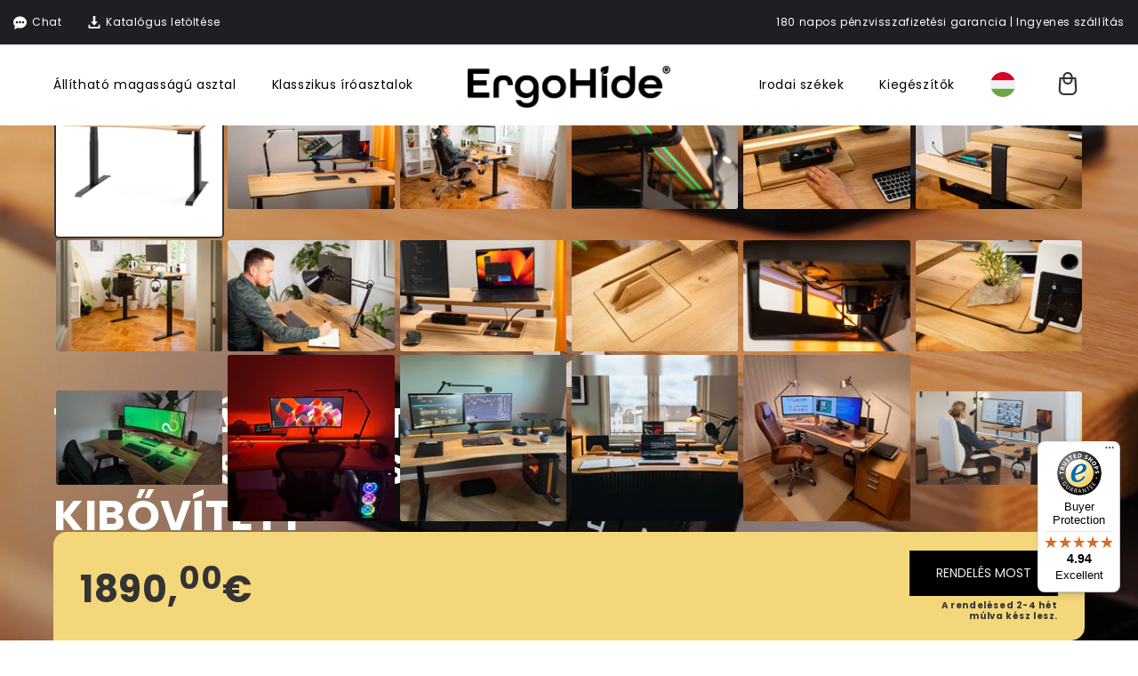

--- FILE ---
content_type: text/html; charset=utf-8
request_url: https://ergohide.com/hu/products/tolgyfa-allithato-magassagu-asztal-kibovitett-kabelmenedzsmenttel?addons=qi%2Cheadphones-hanger%2Ccup-holder%2Corganiser%2Cswing-lamp&dimensions=180
body_size: 146042
content:
<!DOCTYPE html>
<html class="no-js" lang="hu-DE">
  
  
  
  
  

  <head>
    <script src="//ergohide.com/cdn/shop/files/pandectes-rules.js?v=14793158064256800970"></script>

    <meta charset="utf-8">
    <meta http-equiv="X-UA-Compatible" content="IE=edge">
    
      <meta name="viewport" content="width=device-width,initial-scale=1">
    
    <meta name="theme-color" content="">

    <link rel="canonical" href="https://ergohide.com/hu/products/tolgyfa-allithato-magassagu-asztal-kibovitett-kabelmenedzsmenttel">

    <link rel="preconnect" href="https://cdn.shopify.com" crossorigin><link rel="icon" type="image/png" href="//ergohide.com/cdn/shop/files/logo-icon-invert.png?crop=center&height=32&v=1686723832&width=32"><link rel="preconnect" href="https://fonts.shopifycdn.com" crossorigin>
      <link href="//ergohide.com/cdn/fonts/poppins/poppins_n4.0ba78fa5af9b0e1a374041b3ceaadf0a43b41362.woff2" as="font" type="font/woff2" crossorigin="anonymous" rel="preload">
      <link href="//ergohide.com/cdn/fonts/poppins/poppins_n7.56758dcf284489feb014a026f3727f2f20a54626.woff2" as="font" type="font/woff2" crossorigin="anonymous" rel="preload">
<link href="//ergohide.com/cdn/shop/files/pandectes-rules.js?v=14793158064256800970" as="script" rel="preload">
    <link href="//ergohide.com/cdn/shop/t/3/assets/all.js?v=182397840323799547061768960863" as="script" rel="preload">
    <link href="//ergohide.com/cdn/shop/t/3/assets/all.css?v=166572646891721338711769380987" as="style" rel="preload">

    <title>
      Tölgyfa állítható magasságú asztal kibővített kábelmenedzsmenttel
 &ndash; ErgoHide</title>

    
      <meta name="description" content="Ergonomikus munkakörnyezet kibővített kábelmenedzsmenttel - tölgyfa állítható magasságú asztalunkkal és egyedi kiegészítőinkkel.">
    

    <meta name="format-detection" content="telephone=no">

    <meta name="facebook-domain-verification" content="clwgv3ilw2obg3kxqegn0vuqtiqebi">
    <meta name="google-site-verification" content="JaxBXqy80IVuKDSKYfj_RoOMm5FiJrJNOKtxnsY3eeE">
    <meta name="p:domain_verify" content="0e5ec1f55efba99f7a305b3e305063dc">

    

<meta property="og:site_name" content="ErgoHide">
<meta property="og:url" content="https://ergohide.com/hu/products/tolgyfa-allithato-magassagu-asztal-kibovitett-kabelmenedzsmenttel">
<meta property="og:title" content="Tölgyfa állítható magasságú asztal kibővített kábelmenedzsmenttel">
<meta property="og:type" content="product">
<meta property="og:description" content="Ergonomikus munkakörnyezet kibővített kábelmenedzsmenttel - tölgyfa állítható magasságú asztalunkkal és egyedi kiegészítőinkkel."><meta property="og:image" content="http://ergohide.com/cdn/shop/files/A-oak_1bb30920-2e80-4c77-acb8-3d5af75b4e49.jpg?v=1702140767">
  <meta property="og:image:secure_url" content="https://ergohide.com/cdn/shop/files/A-oak_1bb30920-2e80-4c77-acb8-3d5af75b4e49.jpg?v=1702140767">
  <meta property="og:image:width" content="4104">
  <meta property="og:image:height" content="4104">
  <meta property="og:price:amount" content="1.240,00">
  <meta property="og:price:currency" content="EUR">









<meta name="twitter:card" content="summary_large_image">
<meta name="twitter:title" content="Tölgy állítható magasságú asztal kibővített kábelréssel">
<meta name="twitter:description" content="Ergonomikus munkakörnyezet kibővített kábelmenedzsmenttel - tölgyfa állítható magasságú asztalunkkal és egyedi kiegészítőinkkel.">
<meta name="twitter:image:alt" content="Tölgy állítható magasságú asztal kibővített kábelréssel">
<meta name="twitter:image" content="http://ergohide.com/cdn/shop/files/A-oak_1bb30920-2e80-4c77-acb8-3d5af75b4e49.jpg?crop=center&height=1024&v=1702140767&width=1024">




    

    

    
      
        
        
        
        <link rel="alternate" hreflang="cs" href="https://ergohide.com/cs/products/oak-standing-desk-with-extended-cable-management-unit">
      
    
      
        
        
        
        <link rel="alternate" hreflang="da" href="https://ergohide.com/da/products/oak-standing-desk-with-extended-cable-management-unit">
      
    
      
        
        
        
        <link rel="alternate" hreflang="de" href="https://ergohide.com/de/products/oak-standing-desk-with-extended-cable-management-unit">
      
    
      
        
        
        
        <link rel="alternate" hreflang="el" href="https://ergohide.com/el/products/oak-standing-desk-with-extended-cable-management-unit">
      
    
      
        <link rel="alternate" hreflang="en" href="https://ergohide.com/products/oak-standing-desk-with-extended-cable-management-unit">
      
    
      
        
        
        
        <link rel="alternate" hreflang="es" href="https://ergohide.com/es/products/oak-standing-desk-with-extended-cable-management-unit">
      
    
      
        
        
        
        <link rel="alternate" hreflang="fi" href="https://ergohide.com/fi/products/oak-standing-desk-with-extended-cable-management-unit">
      
    
      
        
        
        
        <link rel="alternate" hreflang="fr" href="https://ergohide.com/fr/products/oak-standing-desk-with-extended-cable-management-unit">
      
    
      
        
        
        
        <link rel="alternate" hreflang="hr" href="https://ergohide.com/hr/products/oak-standing-desk-with-extended-cable-management-unit">
      
    
      
        
        
        
        <link rel="alternate" hreflang="hu" href="https://ergohide.com/hu/products/oak-standing-desk-with-extended-cable-management-unit">
      
    
      
        
        
        
        <link rel="alternate" hreflang="it" href="https://ergohide.com/it/products/oak-standing-desk-with-extended-cable-management-unit">
      
    
      
        
        
        
        <link rel="alternate" hreflang="nl" href="https://ergohide.com/nl/products/oak-standing-desk-with-extended-cable-management-unit">
      
    
      
        
        
        
        <link rel="alternate" hreflang="no" href="https://ergohide.com/no/products/oak-standing-desk-with-extended-cable-management-unit">
      
    
      
        
        
        
        <link rel="alternate" hreflang="pl" href="https://ergohide.com/pl/products/oak-standing-desk-with-extended-cable-management-unit">
      
    
      
        
        
        
        <link rel="alternate" hreflang="pt" href="https://ergohide.com/pt/products/oak-standing-desk-with-extended-cable-management-unit">
      
    
      
        
        
        
        <link rel="alternate" hreflang="sk" href="https://ergohide.com/sk/products/oak-standing-desk-with-extended-cable-management-unit">
      
    
      
        
        
        
        <link rel="alternate" hreflang="sl" href="https://ergohide.com/sl/products/oak-standing-desk-with-extended-cable-management-unit">
      
    
      
        
        
        
        <link rel="alternate" hreflang="sv" href="https://ergohide.com/sv/products/oak-standing-desk-with-extended-cable-management-unit">
      
    
    <link rel="alternate" hreflang="x-default" href="https://ergohide.com/products/oak-standing-desk-with-extended-cable-management-unit">


    

    <script type="application/ld+json">
      {
        "@context": "https://schema.org",
        "@type": "FurnitureStore",
        "name": "ErgoHide",
        "url": "https://ergohide.com",
        "openingHoursSpecification": [
          {
            "@type": "OpeningHoursSpecification",
            "dayOfWeek": "https://schema.org/Monday",
            "opens": "08:00",
            "closes": "16:00"
          },
          {
            "@type": "OpeningHoursSpecification",
            "dayOfWeek": "https://schema.org/Tuesday",
            "opens": "08:00",
            "closes": "16:00"
          },
          {
            "@type": "OpeningHoursSpecification",
            "dayOfWeek": "https://schema.org/Wednesday",
            "opens": "08:00",
            "closes": "16:00"
          },
          {
            "@type": "OpeningHoursSpecification",
            "dayOfWeek": "https://schema.org/Thursday",
            "opens": "08:00",
            "closes": "16:00"
          },
          {
            "@type": "OpeningHoursSpecification",
            "dayOfWeek": "https://schema.org/Friday",
            "opens": "08:00",
            "closes": "16:00"
          },
          {
            "@type": "OpeningHoursSpecification",
            "dayOfWeek": "https://schema.org/Saturday",
            "opens": "08:00",
            "closes": "12:00"
          }
        ],
        "description": "A unique modular desk made of solid wood for more space and optimal working conditions.",
        "telephone": "+386 040 893 200",
        "address": {
          "@type": "PostalAddress",
          "streetAddress": "Kalce 20d",
          "addressLocality": "Logatec",
          "postalCode": "1370",
          "addressCountry": "SI"
        },
        "contactPoint": {
          "@type": "ContactPoint",
          "contactType": "Customer support",
          "telephone": "+386 040 893 200",
          "email": "info@ergohide.com"
        },
        "image": "//ergohide.com/cdn/shop/t/3/assets/room-image-gradient_4000x.jpg?v=60279523797282044761680460582"
      }
    </script>

    
    
    
      
      
      <script type="application/ld+json">
        {
          "@context": "https://schema.org",
          "@type": "FAQPage",
          "mainEntity": [
          
            
              
                
                  {
                    "@type": "Question",
                    "name": "Lehetséges eltávolítani a csatlakoztatott elosztókat?",
                    "acceptedAnswer": {
                      "@type": "Answer",
                      "text": "Igen, ez nagyon egyszerű, mivel az elosztók a fedélhez vannak csavarozva, ahogyan azt a mellékelt videóban is láthatja. Csak mozgassa őket balra vagy jobbra."
                    }
                  },
                
              
            
          
            
          
            
              
                
              
            
          
            
              
                
              
            
          
            
          
            
              
                
                  {
                    "@type": "Question",
                    "name": "Szükséges a gombot lenyomva tartani az asztal magasságának megváltoztatásához egy előre mentett pozícióból a másikba?",
                    "acceptedAnswer": {
                      "@type": "Answer",
                      "text": "Nem. Egy finom nyomás minden, amire szükség van!"
                    }
                  },
                
              
            
          
            
          
            
              
                
                  {
                    "@type": "Question",
                    "name": "Lehetőség van egy ErgoHide íróasztal vásárlására és később további kiegészítőket rendelni?",
                    "acceptedAnswer": {
                      "@type": "Answer",
                      "text": "Igen, az összes asztalunk előre fel van készítve az összes kompatibilis kiegészítőhöz, így később eldöntheti, hogy frissíti-e azokat."
                    }
                  },
                
              
            
          
            
              
            
          
            
              
                
                  {
                    "@type": "Question",
                    "name": "Megfelel nekem az állóasztal?",
                    "acceptedAnswer": {
                      "@type": "Answer",
                      "text": "Az állóasztalok alkalmasak minden olyan személy számára, aki sok időt tölt az íróasztalnál, és csökkenteni szeretné a hátfájást, javítani az egészségét és a termelékenységét. Ajánlottak továbbá azoknak az embereknek, akik egészségügyi problémákkal küzdenek, például háti- vagy nyaki fájdalmakkal."
                    }
                  },
                
              
            
          
            
              
                
                  {
                    "@type": "Question",
                    "name": "Milyen előnyei vannak az állóasztal használatának?",
                    "acceptedAnswer": {
                      "@type": "Answer",
                      "text": "Az állóasztal használatának számos előnye van, többek között a hátfájás csökkentése, a testtartás és az egészség javítása, a termelékenység növelése és a kreativitás előmozdítása."
                    }
                  },
                
              
            
          
            
              
                
                  {
                    "@type": "Question",
                    "name": "Hogyan válasszam ki a megfelelő állóasztalt magamnak?",
                    "acceptedAnswer": {
                      "@type": "Answer",
                      "text": "Az állóasztal kiválasztásakor figyelembe kell venni az asztal méretét és formáját, az alapanyag és az alakja, a magasságállítási tartományt, a fel- és leemelés mechanizmusának sebességét, valamint a kínált egyéb funkciókat. Ajánlott szakértőtől tanácsot kérni a vásárlás előtt."
                    }
                  }
                
              
            
          
          ]
        }
      </script>
    
    
    <script>window.performance && window.performance.mark && window.performance.mark('shopify.content_for_header.start');</script><meta name="facebook-domain-verification" content="w58xzck2u42gbsgfk6ws3yj8820xar">
<meta id="shopify-digital-wallet" name="shopify-digital-wallet" content="/62768546039/digital_wallets/dialog">
<meta name="shopify-checkout-api-token" content="089d94b26a37fdc287d91bf630e6e438">
<meta id="in-context-paypal-metadata" data-shop-id="62768546039" data-venmo-supported="false" data-environment="production" data-locale="en_US" data-paypal-v4="true" data-currency="EUR">
<link rel="alternate" type="application/json+oembed" href="https://ergohide.com/hu/products/tolgyfa-allithato-magassagu-asztal-kibovitett-kabelmenedzsmenttel.oembed">
<script async="async" src="/checkouts/internal/preloads.js?locale=hu-DE"></script>
<link rel="preconnect" href="https://shop.app" crossorigin="anonymous">
<script async="async" src="https://shop.app/checkouts/internal/preloads.js?locale=hu-DE&shop_id=62768546039" crossorigin="anonymous"></script>
<script id="apple-pay-shop-capabilities" type="application/json">{"shopId":62768546039,"countryCode":"SI","currencyCode":"EUR","merchantCapabilities":["supports3DS"],"merchantId":"gid:\/\/shopify\/Shop\/62768546039","merchantName":"ErgoHide","requiredBillingContactFields":["postalAddress","email","phone"],"requiredShippingContactFields":["postalAddress","email","phone"],"shippingType":"shipping","supportedNetworks":["visa","masterCard","amex"],"total":{"type":"pending","label":"ErgoHide","amount":"1.00"},"shopifyPaymentsEnabled":true,"supportsSubscriptions":true}</script>
<script id="shopify-features" type="application/json">{"accessToken":"089d94b26a37fdc287d91bf630e6e438","betas":["rich-media-storefront-analytics"],"domain":"ergohide.com","predictiveSearch":true,"shopId":62768546039,"locale":"hu"}</script>
<script>var Shopify = Shopify || {};
Shopify.shop = "hidex-desk.myshopify.com";
Shopify.locale = "hu";
Shopify.currency = {"active":"EUR","rate":"1.0"};
Shopify.country = "DE";
Shopify.theme = {"name":"Redesign","id":136281555191,"schema_name":"Dawn","schema_version":"7.0.0","theme_store_id":887,"role":"main"};
Shopify.theme.handle = "null";
Shopify.theme.style = {"id":null,"handle":null};
Shopify.cdnHost = "ergohide.com/cdn";
Shopify.routes = Shopify.routes || {};
Shopify.routes.root = "/hu/";</script>
<script type="module">!function(o){(o.Shopify=o.Shopify||{}).modules=!0}(window);</script>
<script>!function(o){function n(){var o=[];function n(){o.push(Array.prototype.slice.apply(arguments))}return n.q=o,n}var t=o.Shopify=o.Shopify||{};t.loadFeatures=n(),t.autoloadFeatures=n()}(window);</script>
<script>
  window.ShopifyPay = window.ShopifyPay || {};
  window.ShopifyPay.apiHost = "shop.app\/pay";
  window.ShopifyPay.redirectState = null;
</script>
<script id="shop-js-analytics" type="application/json">{"pageType":"product"}</script>
<script defer="defer" async type="module" src="//ergohide.com/cdn/shopifycloud/shop-js/modules/v2/client.init-shop-cart-sync_DX1QGi-v.hu.esm.js"></script>
<script defer="defer" async type="module" src="//ergohide.com/cdn/shopifycloud/shop-js/modules/v2/chunk.common_B22x5yKr.esm.js"></script>
<script defer="defer" async type="module" src="//ergohide.com/cdn/shopifycloud/shop-js/modules/v2/chunk.modal_CUbMFVhT.esm.js"></script>
<script type="module">
  await import("//ergohide.com/cdn/shopifycloud/shop-js/modules/v2/client.init-shop-cart-sync_DX1QGi-v.hu.esm.js");
await import("//ergohide.com/cdn/shopifycloud/shop-js/modules/v2/chunk.common_B22x5yKr.esm.js");
await import("//ergohide.com/cdn/shopifycloud/shop-js/modules/v2/chunk.modal_CUbMFVhT.esm.js");

  window.Shopify.SignInWithShop?.initShopCartSync?.({"fedCMEnabled":true,"windoidEnabled":true});

</script>
<script>
  window.Shopify = window.Shopify || {};
  if (!window.Shopify.featureAssets) window.Shopify.featureAssets = {};
  window.Shopify.featureAssets['shop-js'] = {"shop-cart-sync":["modules/v2/client.shop-cart-sync_aMXt_E4k.hu.esm.js","modules/v2/chunk.common_B22x5yKr.esm.js","modules/v2/chunk.modal_CUbMFVhT.esm.js"],"init-fed-cm":["modules/v2/client.init-fed-cm_Dpz9BG2O.hu.esm.js","modules/v2/chunk.common_B22x5yKr.esm.js","modules/v2/chunk.modal_CUbMFVhT.esm.js"],"init-shop-email-lookup-coordinator":["modules/v2/client.init-shop-email-lookup-coordinator_DkBOOt7m.hu.esm.js","modules/v2/chunk.common_B22x5yKr.esm.js","modules/v2/chunk.modal_CUbMFVhT.esm.js"],"init-windoid":["modules/v2/client.init-windoid_Dt4hYAD3.hu.esm.js","modules/v2/chunk.common_B22x5yKr.esm.js","modules/v2/chunk.modal_CUbMFVhT.esm.js"],"shop-button":["modules/v2/client.shop-button_Df6FVIyg.hu.esm.js","modules/v2/chunk.common_B22x5yKr.esm.js","modules/v2/chunk.modal_CUbMFVhT.esm.js"],"shop-cash-offers":["modules/v2/client.shop-cash-offers_DdLTmWMd.hu.esm.js","modules/v2/chunk.common_B22x5yKr.esm.js","modules/v2/chunk.modal_CUbMFVhT.esm.js"],"shop-toast-manager":["modules/v2/client.shop-toast-manager_BV_OXO-z.hu.esm.js","modules/v2/chunk.common_B22x5yKr.esm.js","modules/v2/chunk.modal_CUbMFVhT.esm.js"],"init-shop-cart-sync":["modules/v2/client.init-shop-cart-sync_DX1QGi-v.hu.esm.js","modules/v2/chunk.common_B22x5yKr.esm.js","modules/v2/chunk.modal_CUbMFVhT.esm.js"],"init-customer-accounts-sign-up":["modules/v2/client.init-customer-accounts-sign-up_Cxm6bb66.hu.esm.js","modules/v2/client.shop-login-button_BqEAgN3R.hu.esm.js","modules/v2/chunk.common_B22x5yKr.esm.js","modules/v2/chunk.modal_CUbMFVhT.esm.js"],"pay-button":["modules/v2/client.pay-button_DZ9EpBIB.hu.esm.js","modules/v2/chunk.common_B22x5yKr.esm.js","modules/v2/chunk.modal_CUbMFVhT.esm.js"],"init-customer-accounts":["modules/v2/client.init-customer-accounts_hhRNWGts.hu.esm.js","modules/v2/client.shop-login-button_BqEAgN3R.hu.esm.js","modules/v2/chunk.common_B22x5yKr.esm.js","modules/v2/chunk.modal_CUbMFVhT.esm.js"],"avatar":["modules/v2/client.avatar_BTnouDA3.hu.esm.js"],"init-shop-for-new-customer-accounts":["modules/v2/client.init-shop-for-new-customer-accounts_D7JPAgUT.hu.esm.js","modules/v2/client.shop-login-button_BqEAgN3R.hu.esm.js","modules/v2/chunk.common_B22x5yKr.esm.js","modules/v2/chunk.modal_CUbMFVhT.esm.js"],"shop-follow-button":["modules/v2/client.shop-follow-button_C5ZSKbCT.hu.esm.js","modules/v2/chunk.common_B22x5yKr.esm.js","modules/v2/chunk.modal_CUbMFVhT.esm.js"],"checkout-modal":["modules/v2/client.checkout-modal_yKRBadun.hu.esm.js","modules/v2/chunk.common_B22x5yKr.esm.js","modules/v2/chunk.modal_CUbMFVhT.esm.js"],"shop-login-button":["modules/v2/client.shop-login-button_BqEAgN3R.hu.esm.js","modules/v2/chunk.common_B22x5yKr.esm.js","modules/v2/chunk.modal_CUbMFVhT.esm.js"],"lead-capture":["modules/v2/client.lead-capture_C40GrOqC.hu.esm.js","modules/v2/chunk.common_B22x5yKr.esm.js","modules/v2/chunk.modal_CUbMFVhT.esm.js"],"shop-login":["modules/v2/client.shop-login_BnMrR0Io.hu.esm.js","modules/v2/chunk.common_B22x5yKr.esm.js","modules/v2/chunk.modal_CUbMFVhT.esm.js"],"payment-terms":["modules/v2/client.payment-terms_CL7s2cN-.hu.esm.js","modules/v2/chunk.common_B22x5yKr.esm.js","modules/v2/chunk.modal_CUbMFVhT.esm.js"]};
</script>
<script>(function() {
  var isLoaded = false;
  function asyncLoad() {
    if (isLoaded) return;
    isLoaded = true;
    var urls = ["https:\/\/tseish-app.connect.trustedshops.com\/esc.js?apiBaseUrl=aHR0cHM6Ly90c2Vpc2gtYXBwLmNvbm5lY3QudHJ1c3RlZHNob3BzLmNvbQ==\u0026instanceId=aGlkZXgtZGVzay5teXNob3BpZnkuY29t\u0026shop=hidex-desk.myshopify.com"];
    for (var i = 0; i < urls.length; i++) {
      var s = document.createElement('script');
      s.type = 'text/javascript';
      s.async = true;
      s.src = urls[i];
      var x = document.getElementsByTagName('script')[0];
      x.parentNode.insertBefore(s, x);
    }
  };
  if(window.attachEvent) {
    window.attachEvent('onload', asyncLoad);
  } else {
    window.addEventListener('load', asyncLoad, false);
  }
})();</script>
<script id="__st">var __st={"a":62768546039,"offset":3600,"reqid":"8870bc7a-d1bb-4aa2-a506-6303626cdd76-1769788215","pageurl":"ergohide.com\/hu\/products\/tolgyfa-allithato-magassagu-asztal-kibovitett-kabelmenedzsmenttel?addons=qi%2Cheadphones-hanger%2Ccup-holder%2Corganiser%2Cswing-lamp\u0026dimensions=180","u":"b994ddebc513","p":"product","rtyp":"product","rid":7782464553207};</script>
<script>window.ShopifyPaypalV4VisibilityTracking = true;</script>
<script id="captcha-bootstrap">!function(){'use strict';const t='contact',e='account',n='new_comment',o=[[t,t],['blogs',n],['comments',n],[t,'customer']],c=[[e,'customer_login'],[e,'guest_login'],[e,'recover_customer_password'],[e,'create_customer']],r=t=>t.map((([t,e])=>`form[action*='/${t}']:not([data-nocaptcha='true']) input[name='form_type'][value='${e}']`)).join(','),a=t=>()=>t?[...document.querySelectorAll(t)].map((t=>t.form)):[];function s(){const t=[...o],e=r(t);return a(e)}const i='password',u='form_key',d=['recaptcha-v3-token','g-recaptcha-response','h-captcha-response',i],f=()=>{try{return window.sessionStorage}catch{return}},m='__shopify_v',_=t=>t.elements[u];function p(t,e,n=!1){try{const o=window.sessionStorage,c=JSON.parse(o.getItem(e)),{data:r}=function(t){const{data:e,action:n}=t;return t[m]||n?{data:e,action:n}:{data:t,action:n}}(c);for(const[e,n]of Object.entries(r))t.elements[e]&&(t.elements[e].value=n);n&&o.removeItem(e)}catch(o){console.error('form repopulation failed',{error:o})}}const l='form_type',E='cptcha';function T(t){t.dataset[E]=!0}const w=window,h=w.document,L='Shopify',v='ce_forms',y='captcha';let A=!1;((t,e)=>{const n=(g='f06e6c50-85a8-45c8-87d0-21a2b65856fe',I='https://cdn.shopify.com/shopifycloud/storefront-forms-hcaptcha/ce_storefront_forms_captcha_hcaptcha.v1.5.2.iife.js',D={infoText:'hCaptcha által védett',privacyText:'Adatvédelem',termsText:'Használati feltételek'},(t,e,n)=>{const o=w[L][v],c=o.bindForm;if(c)return c(t,g,e,D).then(n);var r;o.q.push([[t,g,e,D],n]),r=I,A||(h.body.append(Object.assign(h.createElement('script'),{id:'captcha-provider',async:!0,src:r})),A=!0)});var g,I,D;w[L]=w[L]||{},w[L][v]=w[L][v]||{},w[L][v].q=[],w[L][y]=w[L][y]||{},w[L][y].protect=function(t,e){n(t,void 0,e),T(t)},Object.freeze(w[L][y]),function(t,e,n,w,h,L){const[v,y,A,g]=function(t,e,n){const i=e?o:[],u=t?c:[],d=[...i,...u],f=r(d),m=r(i),_=r(d.filter((([t,e])=>n.includes(e))));return[a(f),a(m),a(_),s()]}(w,h,L),I=t=>{const e=t.target;return e instanceof HTMLFormElement?e:e&&e.form},D=t=>v().includes(t);t.addEventListener('submit',(t=>{const e=I(t);if(!e)return;const n=D(e)&&!e.dataset.hcaptchaBound&&!e.dataset.recaptchaBound,o=_(e),c=g().includes(e)&&(!o||!o.value);(n||c)&&t.preventDefault(),c&&!n&&(function(t){try{if(!f())return;!function(t){const e=f();if(!e)return;const n=_(t);if(!n)return;const o=n.value;o&&e.removeItem(o)}(t);const e=Array.from(Array(32),(()=>Math.random().toString(36)[2])).join('');!function(t,e){_(t)||t.append(Object.assign(document.createElement('input'),{type:'hidden',name:u})),t.elements[u].value=e}(t,e),function(t,e){const n=f();if(!n)return;const o=[...t.querySelectorAll(`input[type='${i}']`)].map((({name:t})=>t)),c=[...d,...o],r={};for(const[a,s]of new FormData(t).entries())c.includes(a)||(r[a]=s);n.setItem(e,JSON.stringify({[m]:1,action:t.action,data:r}))}(t,e)}catch(e){console.error('failed to persist form',e)}}(e),e.submit())}));const S=(t,e)=>{t&&!t.dataset[E]&&(n(t,e.some((e=>e===t))),T(t))};for(const o of['focusin','change'])t.addEventListener(o,(t=>{const e=I(t);D(e)&&S(e,y())}));const B=e.get('form_key'),M=e.get(l),P=B&&M;t.addEventListener('DOMContentLoaded',(()=>{const t=y();if(P)for(const e of t)e.elements[l].value===M&&p(e,B);[...new Set([...A(),...v().filter((t=>'true'===t.dataset.shopifyCaptcha))])].forEach((e=>S(e,t)))}))}(h,new URLSearchParams(w.location.search),n,t,e,['guest_login'])})(!0,!0)}();</script>
<script integrity="sha256-4kQ18oKyAcykRKYeNunJcIwy7WH5gtpwJnB7kiuLZ1E=" data-source-attribution="shopify.loadfeatures" defer="defer" src="//ergohide.com/cdn/shopifycloud/storefront/assets/storefront/load_feature-a0a9edcb.js" crossorigin="anonymous"></script>
<script crossorigin="anonymous" defer="defer" src="//ergohide.com/cdn/shopifycloud/storefront/assets/shopify_pay/storefront-65b4c6d7.js?v=20250812"></script>
<script data-source-attribution="shopify.dynamic_checkout.dynamic.init">var Shopify=Shopify||{};Shopify.PaymentButton=Shopify.PaymentButton||{isStorefrontPortableWallets:!0,init:function(){window.Shopify.PaymentButton.init=function(){};var t=document.createElement("script");t.src="https://ergohide.com/cdn/shopifycloud/portable-wallets/latest/portable-wallets.hu.js",t.type="module",document.head.appendChild(t)}};
</script>
<script data-source-attribution="shopify.dynamic_checkout.buyer_consent">
  function portableWalletsHideBuyerConsent(e){var t=document.getElementById("shopify-buyer-consent"),n=document.getElementById("shopify-subscription-policy-button");t&&n&&(t.classList.add("hidden"),t.setAttribute("aria-hidden","true"),n.removeEventListener("click",e))}function portableWalletsShowBuyerConsent(e){var t=document.getElementById("shopify-buyer-consent"),n=document.getElementById("shopify-subscription-policy-button");t&&n&&(t.classList.remove("hidden"),t.removeAttribute("aria-hidden"),n.addEventListener("click",e))}window.Shopify?.PaymentButton&&(window.Shopify.PaymentButton.hideBuyerConsent=portableWalletsHideBuyerConsent,window.Shopify.PaymentButton.showBuyerConsent=portableWalletsShowBuyerConsent);
</script>
<script data-source-attribution="shopify.dynamic_checkout.cart.bootstrap">document.addEventListener("DOMContentLoaded",(function(){function t(){return document.querySelector("shopify-accelerated-checkout-cart, shopify-accelerated-checkout")}if(t())Shopify.PaymentButton.init();else{new MutationObserver((function(e,n){t()&&(Shopify.PaymentButton.init(),n.disconnect())})).observe(document.body,{childList:!0,subtree:!0})}}));
</script>
<link id="shopify-accelerated-checkout-styles" rel="stylesheet" media="screen" href="https://ergohide.com/cdn/shopifycloud/portable-wallets/latest/accelerated-checkout-backwards-compat.css" crossorigin="anonymous">
<style id="shopify-accelerated-checkout-cart">
        #shopify-buyer-consent {
  margin-top: 1em;
  display: inline-block;
  width: 100%;
}

#shopify-buyer-consent.hidden {
  display: none;
}

#shopify-subscription-policy-button {
  background: none;
  border: none;
  padding: 0;
  text-decoration: underline;
  font-size: inherit;
  cursor: pointer;
}

#shopify-subscription-policy-button::before {
  box-shadow: none;
}

      </style>

<script>window.performance && window.performance.mark && window.performance.mark('shopify.content_for_header.end');</script>

    <style data-shopify>
      @font-face {
  font-family: Poppins;
  font-weight: 400;
  font-style: normal;
  font-display: swap;
  src: url("//ergohide.com/cdn/fonts/poppins/poppins_n4.0ba78fa5af9b0e1a374041b3ceaadf0a43b41362.woff2") format("woff2"),
       url("//ergohide.com/cdn/fonts/poppins/poppins_n4.214741a72ff2596839fc9760ee7a770386cf16ca.woff") format("woff");
}

      @font-face {
  font-family: Poppins;
  font-weight: 700;
  font-style: normal;
  font-display: swap;
  src: url("//ergohide.com/cdn/fonts/poppins/poppins_n7.56758dcf284489feb014a026f3727f2f20a54626.woff2") format("woff2"),
       url("//ergohide.com/cdn/fonts/poppins/poppins_n7.f34f55d9b3d3205d2cd6f64955ff4b36f0cfd8da.woff") format("woff");
}


      @font-face {
        font-family: 'Verdana';
        font-weight: 400;
        font-style: normal;
        size-adjust: 98%;
        ascent-override: 92%;
        src: local('Verdana');
      }
      @font-face {
        font-family: 'Verdana';
        font-weight: 700;
        font-style: normal;
        size-adjust: 86%;
        line-gap-override: 110%;
        src: local('Verdana-Bold');
      }

      :root {
        --font-body-family: Poppins, sans-serif;
        --font-body-style: normal;
        --font-body-weight: 400;
        --font-body-weight-bold: 700;

        --font-heading-family: Poppins, sans-serif;
        --font-heading-style: normal;
        --font-heading-weight: 700;

        --font-body-scale: 1.0;
        --font-heading-scale: 1.0;

        --color-base-text: 18, 18, 18;
        --color-shadow: 18, 18, 18;
        --color-base-background-1: 255, 255, 255;
        --color-base-background-2: 243, 243, 243;
        --color-base-solid-button-labels: 255, 255, 255;
        --color-base-outline-button-labels: 18, 18, 18;
        --color-base-accent-1: 18, 18, 18;
        --color-base-accent-2: 51, 79, 180;
        --payment-terms-background-color: #FFFFFF;

        --gradient-base-background-1: #FFFFFF;
        --gradient-base-background-2: #F3F3F3;
        --gradient-base-accent-1: #121212;
        --gradient-base-accent-2: #334FB4;

        --media-padding: px;
        --media-border-opacity: 0.05;
        --media-border-width: 1px;
        --media-radius: 0px;
        --media-shadow-opacity: 0.0;
        --media-shadow-horizontal-offset: 0px;
        --media-shadow-vertical-offset: 0px;
        --media-shadow-blur-radius: 0px;
        --media-shadow-visible: 0;

        --page-width: 120rem;
        --page-width-margin: 0rem;

        --product-card-image-padding: 0.0rem;
        --product-card-corner-radius: 0.0rem;
        --product-card-text-alignment: left;
        --product-card-border-width: 0.0rem;
        --product-card-border-opacity: 0.0;
        --product-card-shadow-opacity: 0.1;
        --product-card-shadow-visible: 1;
        --product-card-shadow-horizontal-offset: 0.0rem;
        --product-card-shadow-vertical-offset: 0.0rem;
        --product-card-shadow-blur-radius: 0.0rem;

        --collection-card-image-padding: 0.0rem;
        --collection-card-corner-radius: 0.0rem;
        --collection-card-text-alignment: left;
        --collection-card-border-width: 0.0rem;
        --collection-card-border-opacity: 0.0;
        --collection-card-shadow-opacity: 0.1;
        --collection-card-shadow-visible: 1;
        --collection-card-shadow-horizontal-offset: 0.0rem;
        --collection-card-shadow-vertical-offset: 0.0rem;
        --collection-card-shadow-blur-radius: 0.0rem;

        --blog-card-image-padding: 0.0rem;
        --blog-card-corner-radius: 0.0rem;
        --blog-card-text-alignment: left;
        --blog-card-border-width: 0.0rem;
        --blog-card-border-opacity: 0.0;
        --blog-card-shadow-opacity: 0.1;
        --blog-card-shadow-visible: 1;
        --blog-card-shadow-horizontal-offset: 0.0rem;
        --blog-card-shadow-vertical-offset: 0.0rem;
        --blog-card-shadow-blur-radius: 0.0rem;

        --badge-corner-radius: 4.0rem;

        --popup-border-width: 1px;
        --popup-border-opacity: 0.1;
        --popup-corner-radius: 0px;
        --popup-shadow-opacity: 0.0;
        --popup-shadow-horizontal-offset: 0px;
        --popup-shadow-vertical-offset: 0px;
        --popup-shadow-blur-radius: 0px;

        --drawer-border-width: 1px;
        --drawer-border-opacity: 0.1;
        --drawer-shadow-opacity: 0.0;
        --drawer-shadow-horizontal-offset: 0px;
        --drawer-shadow-vertical-offset: 0px;
        --drawer-shadow-blur-radius: 0px;

        --spacing-sections-desktop: 0px;
        --spacing-sections-mobile: 0px;

        --grid-desktop-vertical-spacing: 8px;
        --grid-desktop-horizontal-spacing: 8px;
        --grid-mobile-vertical-spacing: 4px;
        --grid-mobile-horizontal-spacing: 4px;

        --text-boxes-border-opacity: 0.0;
        --text-boxes-border-width: 0px;
        --text-boxes-radius: 0px;
        --text-boxes-shadow-opacity: 0.0;
        --text-boxes-shadow-visible: 0;
        --text-boxes-shadow-horizontal-offset: 0px;
        --text-boxes-shadow-vertical-offset: 0px;
        --text-boxes-shadow-blur-radius: 0px;

        --buttons-radius: 0px;
        --buttons-radius-outset: 0px;
        --buttons-border-width: 1px;
        --buttons-border-opacity: 1.0;
        --buttons-shadow-opacity: 0.0;
        --buttons-shadow-visible: 0;
        --buttons-shadow-horizontal-offset: 0px;
        --buttons-shadow-vertical-offset: 0px;
        --buttons-shadow-blur-radius: 0px;
        --buttons-border-offset: 0px;

        --inputs-radius: 0px;
        --inputs-border-width: 1px;
        --inputs-border-opacity: 0.55;
        --inputs-shadow-opacity: 0.0;
        --inputs-shadow-horizontal-offset: 0px;
        --inputs-margin-offset: 0px;
        --inputs-shadow-vertical-offset: 0px;
        --inputs-shadow-blur-radius: 0px;
        --inputs-radius-outset: 0px;

        --variant-pills-radius: 40px;
        --variant-pills-border-width: 1px;
        --variant-pills-border-opacity: 0.55;
        --variant-pills-shadow-opacity: 0.0;
        --variant-pills-shadow-horizontal-offset: 0px;
        --variant-pills-shadow-vertical-offset: 0px;
        --variant-pills-shadow-blur-radius: 0px;
      }

      *,
      *::before,
      *::after {
        box-sizing: inherit;
      }

      html {
        box-sizing: border-box;
        font-size: calc(var(--font-body-scale) * 62.5%);
        height: 100%;
      }

      body {
        /* display: grid;
        grid-template-rows: auto auto 1fr auto;
        grid-template-columns: 100%; */
        min-height: 100%;
        margin: 0;
        font-size: 1.5rem;
        letter-spacing: 0.06rem;
        line-height: calc(1 + 0.8 / var(--font-body-scale));
        font-family: var(--font-body-family);
        font-style: var(--font-body-style);
        font-weight: var(--font-body-weight);
      }

      @media screen and (min-width: 750px) {
        body {
          font-size: 1.6rem;
        }
      }
    </style>


    
      <link href="//ergohide.com/cdn/shop/t/3/assets/base.css?v=103436801041155620071672624774" as="style" rel="preload">
      <link href="//ergohide.com/cdn/shop/t/3/assets/base.css?v=103436801041155620071672624774" rel="stylesheet" type="text/css" media="all" />
    

    

    <link href="//ergohide.com/cdn/shop/t/3/assets/all.css?v=166572646891721338711769380987" rel="stylesheet" type="text/css" media="all" />

    <script>
      document.documentElement.className = document.documentElement.className.replace('no-js', 'js');
      if (Shopify.designMode) {
        document.documentElement.classList.add('shopify-design-mode');
      }
    </script>

    <style>
      :root {
        --font-heading-family: Poppins, Verdana, sans-serif;
        --font-body-family: Poppins, Verdana, sans-serif;
      }

      .shopify-policy__container {
        padding-top: 60px;
        padding-bottom: 60px;
      }

      .shopify-policy__container h1 {
        font-size: 28px;
      }
    </style>

    <style>
      #shopify-chat, #gorgias-chat-container {
        display: none;
      }

      .cc-bottom {
        bottom: 0 !important;
      }
      .cc-logo {
        margin-left: 0 !important;
        margin: 0 !important;
      }
      .cc-banner-logo {
        width: 32px;
        height: 32px;
        margin: 5px 15px !important;
      }

      .cc-floating .cc-banner-logo {
        margin-top: 10px !important;
        margin-bottom: 0 !important;
      }
      .cc-floating .cc-message {
        margin: 10px 15px !important;
      }

      
    </style>

    <script src="https://integrations.etrusted.com/applications/widget.js/v2" defer></script>
  
    <script>
      window.currencySymbol = '€';
      window.currencyCode = 'EUR';
      window.countryCode = 'DE';
      
      window.CART_URL = '/hu/cart';
      window.CONFIGURATOR_URL = '/hu/pages/egyedi-iroasztalok-keszites';

      
      
        window.fullVideoUrl = 'https://cdn.shopify.com/videos/c/o/v/a656cb8e3b4046618fee45459fd6d9b1.mp4';
        window.fullVideoThumbnailUrl = '//ergohide.com/cdn/shop/files/preview_images/a656cb8e3b4046618fee45459fd6d9b1.thumbnail.0000000000.jpg?v=1761782740&width=1000';
      

      window.cartItems = [];
      

      window.currencyConversionRate = 1.0;
    </script>

    
    <script>
      (function(w,d,t,r,u)
      {
        var f,n,i;
        w[u]=w[u]||[],f=function()
        {
          var o={ti:"187197594", enableAutoSpaTracking: true};
          o.q=w[u],w[u]=new UET(o),w[u].push("pageLoad")
        },
        n=d.createElement(t),n.src=r,n.async=1,n.onload=n.onreadystatechange=function()
        {
          var s=this.readyState;
          s&&s!=="loaded"&&s!=="complete"||(f(),n.onload=n.onreadystatechange=null)
        },
        i=d.getElementsByTagName(t)[0],i.parentNode.insertBefore(n,i)
      })
      (window,document,"script","//bat.bing.com/bat.js","uetq");
    </script>
  <!-- BEGIN app block: shopify://apps/pandectes-gdpr/blocks/banner/58c0baa2-6cc1-480c-9ea6-38d6d559556a -->
  
    
      <!-- TCF is active, scripts are loaded above -->
      
        <script>
          if (!window.PandectesRulesSettings) {
            window.PandectesRulesSettings = {"store":{"id":62768546039,"adminMode":false,"headless":false,"storefrontRootDomain":"","checkoutRootDomain":"","storefrontAccessToken":""},"banner":{"revokableTrigger":true,"cookiesBlockedByDefault":"7","hybridStrict":false,"isActive":true},"geolocation":{"auOnly":true,"brOnly":true,"caOnly":true,"chOnly":true,"euOnly":true,"jpOnly":true,"nzOnly":true,"thOnly":true,"zaOnly":true,"canadaOnly":true,"canadaLaw25":true,"canadaPipeda":true,"globalVisibility":false},"blocker":{"isActive":false,"googleConsentMode":{"isActive":true,"id":"","analyticsId":"","onlyGtm":false,"adwordsId":"","adStorageCategory":4,"analyticsStorageCategory":2,"functionalityStorageCategory":1,"personalizationStorageCategory":1,"securityStorageCategory":0,"customEvent":true,"redactData":true,"urlPassthrough":false,"dataLayerProperty":"dataLayer","waitForUpdate":500,"useNativeChannel":false,"debugMode":false},"facebookPixel":{"isActive":false,"id":"","ldu":false},"microsoft":{"isActive":true,"uetTags":"187197594"},"clarity":{"isActive":false,"id":""},"rakuten":{"isActive":false,"cmp":false,"ccpa":false},"gpcIsActive":false,"klaviyoIsActive":false,"defaultBlocked":7,"patterns":{"whiteList":[],"blackList":{"1":[],"2":[],"4":[],"8":[]},"iframesWhiteList":[],"iframesBlackList":{"1":[],"2":[],"4":[],"8":[]},"beaconsWhiteList":[],"beaconsBlackList":{"1":[],"2":[],"4":[],"8":[]}}}};
            const rulesScript = document.createElement('script');
            window.PandectesRulesSettings.auto = true;
            rulesScript.src = "https://cdn.shopify.com/extensions/019c0a11-cd50-7ee3-9d65-98ad30ff9c55/gdpr-248/assets/pandectes-rules.js";
            const firstChild = document.head.firstChild;
            document.head.insertBefore(rulesScript, firstChild);
          }
        </script>
      
      <script>
        
          window.PandectesSettings = {"store":{"id":62768546039,"plan":"premium","theme":"Redesign","primaryLocale":"en","adminMode":false,"headless":false,"storefrontRootDomain":"","checkoutRootDomain":"","storefrontAccessToken":""},"tsPublished":1762178083,"declaration":{"showPurpose":false,"showProvider":false,"showDateGenerated":true},"language":{"unpublished":[],"languageMode":"Multilingual","fallbackLanguage":"en","languageDetection":"locale","languagesSupported":["de","sl","nl","fr","hr","cs","da","fi","hu","el","it","no","es","sv","pl","sk","pt"]},"texts":{"managed":{"headerText":{"cs":"Respektujeme vaše soukromí","da":"Vi respekterer dit privatliv","de":"Wir respektieren deine Privatsphäre","el":"Σεβόμαστε το απόρρητό σας","en":"We respect your privacy","es":"Respetamos tu privacidad","fi":"Kunnioitamme yksityisyyttäsi","fr":"Nous respectons votre vie privée","hr":"Poštujemo vašu privatnost","hu":"Tiszteletben tartjuk a magánéletét","it":"Rispettiamo la tua privacy","nl":"Wij respecteren uw privacy","pl":"Szanujemy twoją prywatność","pt":"Nós respeitamos sua privacidade","sk":"Rešpektujeme vaše súkromie","sl":"Spoštujemo vašo zasebnost","sv":"Vi respekterar din integritet"},"consentText":{"cs":"Tento web používá cookies, aby vám zajistil co nejlepší zážitek.","da":"Dette websted bruger cookies for at sikre, at du får den bedste oplevelse.","de":"Diese Website verwendet Cookies, um Ihnen das beste Erlebnis zu bieten.","el":"Αυτός ο ιστότοπος χρησιμοποιεί cookies για να διασφαλίσει ότι έχετε την καλύτερη εμπειρία.","en":"This website uses cookies to ensure you get the best experience.","es":"Este sitio web utiliza cookies para garantizar que obtenga la mejor experiencia.","fi":"Tämä sivusto käyttää evästeitä parhaan käyttökokemuksen varmistamiseksi.","fr":"Ce site utilise des cookies pour vous garantir la meilleure expérience.","hr":"Ova web stranica koristi kolačiće kako bi vam osigurala najbolje iskustvo.","hu":"Ez a weboldal cookie -kat használ a legjobb élmény biztosítása érdekében.","it":"Questo sito web utilizza i cookie per assicurarti la migliore esperienza.","nl":"Deze website maakt gebruik van cookies om u de beste ervaring te bieden.","pl":"Ta strona korzysta z plików cookie, aby zapewnić jak najlepsze wrażenia.","pt":"Este site usa cookies para garantir que você obtenha a melhor experiência.","sk":"Tento web používa cookies, aby vám zaistil ten najlepší zážitok.","sl":"Ta spletna stran uporablja piškotke za zagotovitev najboljše izkušnje.","sv":"Denna webbplats använder cookies för att säkerställa att du får den bästa upplevelsen."},"linkText":{"cs":"Další informace","da":"Lær mere","de":"Mehr erfahren","el":"Μάθε περισσότερα","en":"Learn more","es":"Aprende más","fi":"Lisätietoja","fr":"Apprendre encore plus","hr":"Saznajte više","hu":"Tudj meg többet","it":"Scopri di più","nl":"Kom meer te weten","pl":"Ucz się więcej","pt":"Saber mais","sk":"Uč sa viac","sl":"Nauči se več","sv":"Läs mer"},"imprintText":{"cs":"Otisk","da":"Aftryk","de":"Impressum","el":"Αποτύπωμα","en":"Imprint","es":"Imprimir","fi":"Jälki","fr":"Imprimer","hr":"Otisak","hu":"Impresszum","it":"Impronta","nl":"Afdruk","pl":"Odcisk","pt":"Imprimir","sk":"odtlačok","sl":"Odtis","sv":"Avtryck"},"googleLinkText":{"cs":"Zásady ochrany soukromí Google","da":"Googles privatlivsbetingelser","de":"Googles Datenschutzbestimmungen","el":"Όροι απορρήτου της Google","en":"Google's Privacy Terms","es":"Términos de privacidad de Google","fi":"Googlen tietosuojaehdot","fr":"Conditions de confidentialité de Google","hr":"Googleovi uvjeti privatnosti","hu":"Google adatvédelmi feltételei","it":"Termini sulla privacy di Google","nl":"Privacyvoorwaarden van Google","pl":"Warunki prywatności Google","pt":"Termos de Privacidade do Google","sk":"Podmienky ochrany súkromia Google","sl":"Googlov pravilnik o zasebnosti","sv":"Googles sekretessvillkor"},"allowButtonText":{"cs":"Přijmout","da":"Accepter","de":"Annehmen","el":"Αποδέχομαι","en":"Accept","es":"Aceptar","fi":"Hyväksy","fr":"J'accepte","hr":"Prihvatiti","hu":"Elfogad","it":"Accettare","nl":"Aanvaarden","pl":"Zaakceptować","pt":"Aceitar","sk":"súhlasiť","sl":"Sprejmi","sv":"Acceptera"},"denyButtonText":{"cs":"Odmítnout","da":"Afslå","de":"Ablehnen","el":"Απόρριψη","en":"Decline","es":"Rechazar","fi":"Hylkää","fr":"Déclin","hr":"Odbiti","hu":"Hanyatlás","it":"Declino","nl":"Afwijzen","pl":"Odrzucić","pt":"Declínio","sk":"Odmietnuť","sl":"Zavrni","sv":"Neka"},"dismissButtonText":{"cs":"OK","da":"Okay","de":"Okay","el":"Εντάξει","en":"Ok","es":"OK","fi":"Ok","fr":"D'accord","hr":"U redu","hu":"Rendben","it":"Ok","nl":"OK","pl":"Ok","pt":"OK","sk":"Ok","sl":"V redu","sv":"Ok"},"leaveSiteButtonText":{"cs":"Opustit tento web","da":"Forlad dette websted","de":"Diese Seite verlassen","el":"Αφήστε αυτόν τον ιστότοπο","en":"Leave this site","es":"Salir de este sitio","fi":"Poistu sivustolta","fr":"Quitter ce site","hr":"Napustite ovu stranicu","hu":"Hagyja el ezt az oldalt","it":"Lascia questo sito","nl":"Verlaat deze site","pl":"Opuść tę witrynę","pt":"Saia deste site","sk":"Opustiť tento web","sl":"Zapustite to spletno mesto","sv":"Lämna denna webbplats"},"preferencesButtonText":{"cs":"Předvolby","da":"Præferencer","de":"Einstellungen","el":"Προτιμήσεις","en":"Preferences","es":"Preferencias","fi":"Asetukset","fr":"Préférences","hr":"Postavke","hu":"preferenciák","it":"Preferenze","nl":"Voorkeuren","pl":"Preferencje","pt":"Preferências","sk":"Predvoľby","sl":"Nastavitve","sv":"Preferenser"},"cookiePolicyText":{"cs":"Zásady používání cookies","da":"Cookiepolitik","de":"Cookie-Richtlinie","el":"Πολιτική cookies","en":"Cookie policy","es":"Política de cookies","fi":"Evästekäytäntö","fr":"Politique de cookies","hr":"Politika kolačića","hu":"Cookie -politika","it":"Gestione dei Cookie","nl":"Cookie beleid","pl":"Polityka Cookie","pt":"Política de Cookies","sk":"Zásady používania súborov cookie","sl":"Politika piškotkov","sv":"Cookiepolicy"},"preferencesPopupTitleText":{"cs":"Spravujte předvolby souhlasu","da":"Administrer samtykkeindstillinger","de":"Einwilligungseinstellungen verwalten","el":"Διαχειριστείτε τις προτιμήσεις συγκατάθεσης","en":"Manage consent preferences","es":"Gestionar las preferencias de consentimiento","fi":"Hallitse suostumusasetuksia","fr":"Gérer les préférences de consentement","hr":"Upravljajte postavkama pristanka","hu":"A beleegyezési beállítások kezelése","it":"Gestire le preferenze di consenso","nl":"Toestemmingsvoorkeuren beheren","pl":"Zarządzaj preferencjami zgody","pt":"Gerenciar preferências de consentimento","sk":"Spravujte predvoľby súhlasu","sl":"Upravljajte nastavitve privolitve","sv":"Hantera samtyckeinställningar"},"preferencesPopupIntroText":{"cs":"Cookies používáme k optimalizaci funkcí webových stránek, analýze výkonu a poskytování personalizovaného zážitku. Některé soubory cookie jsou nezbytné pro správnou funkci a správnou funkci webových stránek. Tyto soubory cookie nelze deaktivovat. V tomto okně můžete spravovat preference cookies.","da":"Vi bruger cookies til at optimere webstedets funktionalitet, analysere ydelsen og give dig en personlig oplevelse. Nogle cookies er afgørende for at få hjemmesiden til at fungere og fungere korrekt. Disse cookies kan ikke deaktiveres. I dette vindue kan du styre din præference for cookies.","de":"Wir verwenden Cookies, um die Funktionalität der Website zu optimieren, die Leistung zu analysieren und Ihnen ein personalisiertes Erlebnis zu bieten. Einige Cookies sind für den ordnungsgemäßen Betrieb der Website unerlässlich. Diese Cookies können nicht deaktiviert werden. In diesem Fenster können Sie Ihre Präferenzen für Cookies verwalten.","el":"Χρησιμοποιούμε cookies για τη βελτιστοποίηση της λειτουργικότητας του ιστότοπου, την ανάλυση της απόδοσης και την παροχή εξατομικευμένης εμπειρίας σε εσάς. Ορισμένα cookie είναι απαραίτητα για τη σωστή λειτουργία και λειτουργία του ιστότοπου. Αυτά τα cookie δεν μπορούν να απενεργοποιηθούν. Σε αυτό το παράθυρο μπορείτε να διαχειριστείτε τις προτιμήσεις σας για cookie.","en":"We use cookies to optimize website functionality, analyze the performance, and provide personalized experience to you. Some cookies are essential to make the website operate and function correctly. Those cookies cannot be disabled. In this window you can manage your preference of cookies.","es":"Usamos cookies para optimizar la funcionalidad del sitio web, analizar el rendimiento y brindarle una experiencia personalizada. Algunas cookies son esenciales para que el sitio web funcione y funcione correctamente. Esas cookies no se pueden desactivar. En esta ventana puede administrar su preferencia de cookies.","fi":"Käytämme evästeitä verkkosivuston toimivuuden optimoimiseksi, suorituskyvyn analysoimiseksi ja henkilökohtaisen kokemuksen tarjoamiseksi sinulle. Jotkut evästeet ovat välttämättömiä, jotta verkkosivusto toimii ja toimii oikein. Näitä evästeitä ei voi poistaa käytöstä. Tässä ikkunassa voit hallita evästeasetuksiasi.","fr":"Nous utilisons des cookies pour optimiser les fonctionnalités du site Web, analyser les performances et vous offrir une expérience personnalisée. Certains cookies sont indispensables au bon fonctionnement et au bon fonctionnement du site. Ces cookies ne peuvent pas être désactivés. Dans cette fenêtre, vous pouvez gérer votre préférence de cookies.","hr":"Koristimo kolačiće za optimiziranje funkcionalnosti web stranice, analizu izvedbe i pružanje prilagođenog iskustva za vas. Neki su kolačići bitni za pravilno funkcioniranje i funkcioniranje web stranice. Ti se kolačići ne mogu onemogućiti. U ovom prozoru možete upravljati svojim željama kolačića.","hu":"Sütiket használunk a weboldal működésének optimalizálására, a teljesítmény elemzésére és személyre szabott élmény biztosítására. Néhány süti elengedhetetlen a webhely megfelelő működéséhez és működéséhez. Ezeket a cookie -kat nem lehet letiltani. Ebben az ablakban kezelheti a cookie -k beállításait.","it":"Utilizziamo i cookie per ottimizzare la funzionalità del sito Web, analizzare le prestazioni e fornire un'esperienza personalizzata all'utente. Alcuni cookie sono essenziali per il funzionamento e il corretto funzionamento del sito web. Questi cookie non possono essere disabilitati. In questa finestra puoi gestire le tue preferenze sui cookie.","nl":"We gebruiken cookies om de functionaliteit van de website te optimaliseren, de prestaties te analyseren en u een gepersonaliseerde ervaring te bieden. Sommige cookies zijn essentieel om de website correct te laten werken en functioneren. Die cookies kunnen niet worden uitgeschakeld. In dit venster kunt u uw voorkeur voor cookies beheren.","pl":"Używamy plików cookie, aby zoptymalizować funkcjonalność witryny, analizować wydajność i zapewniać spersonalizowane wrażenia. Niektóre pliki cookie są niezbędne do prawidłowego działania i funkcjonowania witryny. Tych plików cookie nie można wyłączyć. W tym oknie możesz zarządzać swoimi preferencjami dotyczącymi plików cookie.","pt":"Usamos cookies para otimizar a funcionalidade do site, analisar o desempenho e fornecer uma experiência personalizada para você. Alguns cookies são essenciais para que o site funcione e funcione corretamente. Esses cookies não podem ser desativados. Nesta janela você pode gerenciar sua preferência de cookies.","sk":"Cookies používame na optimalizáciu funkcií webových stránok, analýzu výkonu a poskytovanie personalizovaného zážitku. Niektoré súbory cookie sú nevyhnutné pre správnu funkciu a správnu funkciu webovej stránky. Tieto súbory cookie nemožno zakázať. V tomto okne môžete spravovať svoje preferencie súborov cookie.","sl":"Piškotke uporabljamo za optimizacijo funkcionalnosti spletnega mesta, analizo uspešnosti in zagotavljanje prilagojene izkušnje za vas. Nekateri piškotki so bistveni za pravilno delovanje in delovanje spletnega mesta. Teh piškotkov ni mogoče onemogočiti. V tem oknu lahko upravljate svoje piškotke.","sv":"Vi använder cookies för att optimera webbplatsens funktionalitet, analysera prestanda och ge dig personlig upplevelse. Vissa kakor är viktiga för att webbplatsen ska fungera och fungera korrekt. Dessa cookies kan inte inaktiveras. I det här fönstret kan du hantera dina preferenser för cookies."},"preferencesPopupSaveButtonText":{"cs":"Uložit předvolby","da":"Gem præferencer","de":"Auswahl speichern","el":"Αποθήκευση προτιμήσεων","en":"Save preferences","es":"Guardar preferencias","fi":"Tallenna asetukset","fr":"Enregistrer les préférences","hr":"Spremi postavke","hu":"Mentse el a beállításokat","it":"Salva preferenze","nl":"Voorkeuren opslaan","pl":"Zapisz preferencje","pt":"Salvar preferências","sk":"Uložiť predvoľby","sl":"Shrani nastavitve","sv":"Spara inställningar"},"preferencesPopupCloseButtonText":{"cs":"Zavřít","da":"Tæt","de":"Schließen","el":"Κλείσιμο","en":"Close","es":"Cerrar","fi":"Sulje","fr":"proche","hr":"Zatvoriti","hu":"Bezárás","it":"Chiudere","nl":"Sluiten","pl":"Blisko","pt":"Fechar","sk":"Zavrieť","sl":"Zapri","sv":"Stäng"},"preferencesPopupAcceptAllButtonText":{"cs":"Přijmout vše","da":"Accepter alle","de":"Alles Akzeptieren","el":"Αποδοχή όλων","en":"Accept all","es":"Aceptar todo","fi":"Hyväksy kaikki","fr":"Accepter tout","hr":"Prihvatiti sve","hu":"Mindent elfogad","it":"Accettare tutti","nl":"Accepteer alles","pl":"Akceptuj wszystkie","pt":"Aceitar tudo","sk":"Prijať všetko","sl":"Sprejmi vse","sv":"Acceptera alla"},"preferencesPopupRejectAllButtonText":{"cs":"Odmítnout všechny","da":"Afvis alle","de":"Alles ablehnen","el":"Απόρριψη όλων","en":"Reject all","es":"Rechazar todo","fi":"Hylkää kaikki","fr":"Tout rejeter","hr":"Odbijte sve","hu":"Mindent elutasítani","it":"Rifiuta tutto","nl":"Alles afwijzen","pl":"Odrzuć wszystko","pt":"Rejeitar tudo","sk":"Odmietnuť všetky","sl":"Zavrni vse","sv":"Avvisa alla"},"cookiesDetailsText":{"cs":"Podrobnosti o souborech cookie","da":"Cookies detaljer","de":"Cookie-Details","el":"Λεπτομέρειες cookie","en":"Cookies details","es":"Detalles de las cookies","fi":"Evästeiden tiedot","fr":"Détails des cookies","hr":"Pojedinosti o kolačićima","hu":"Cookie -k részletei","it":"Dettagli sui cookie","nl":"Cookiegegevens","pl":"Szczegóły dotyczące plików cookie","pt":"Detalhes de cookies","sk":"Podrobnosti o súboroch cookie","sl":"Podrobnosti o piškotkih","sv":"Information om cookies"},"preferencesPopupAlwaysAllowedText":{"cs":"vždy povoleno","da":"Altid tilladt","de":"Immer erlaubt","el":"πάντα επιτρέπεται","en":"Always allowed","es":"Siempre permitido","fi":"aina sallittu","fr":"Toujours activé","hr":"Uvijek dopušteno","hu":"Mindig engedélyezett","it":"sempre permesso","nl":"altijd toegestaan","no":"Alltid tillatt","pl":"Zawsze dozwolone","pt":"Sempre permitido","sk":"Vždy povolené","sl":"Vedno dovoljeno","sv":"Alltid tillåtna"},"accessSectionParagraphText":{"cs":"Máte právo mít kdykoli přístup ke svým údajům.","da":"Du har til enhver tid ret til at få adgang til dine data.","de":"Sie haben das Recht, jederzeit auf Ihre Daten zuzugreifen.","el":"Έχετε το δικαίωμα να έχετε πρόσβαση στα δεδομένα σας ανά πάσα στιγμή.","en":"You have the right to request access to your data at any time.","es":"Tiene derecho a poder acceder a sus datos en cualquier momento.","fi":"Sinulla on oikeus päästä käsiksi tietoihisi milloin tahansa.","fr":"Vous avez le droit de pouvoir accéder à vos données à tout moment.","hr":"Imate pravo pristupiti svojim podacima u bilo kojem trenutku.","hu":"Önnek joga van ahhoz, hogy bármikor hozzáférhessen adataihoz.","it":"Hai il diritto di poter accedere ai tuoi dati in qualsiasi momento.","nl":"U heeft te allen tijde het recht om uw gegevens in te zien.","pl":"W każdej chwili masz prawo dostępu do swoich danych.","pt":"Você tem o direito de acessar seus dados a qualquer momento.","sk":"Máte právo mať kedykoľvek prístup k svojim údajom.","sl":"Imate pravico, da lahko kadar koli dostopate do svojih podatkov.","sv":"Du har rätt att när som helst få tillgång till dina uppgifter."},"accessSectionTitleText":{"cs":"Přenos dat","da":"Dataportabilitet","de":"Datenübertragbarkeit","el":"Φορητότητα δεδομένων","en":"Data portability","es":"Portabilidad de datos","fi":"Tietojen siirrettävyys","fr":"Portabilité des données","hr":"Prijenos podataka","hu":"Adatok hordozhatósága","it":"Portabilità dei dati","nl":"Gegevensportabiliteit","pl":"Możliwość przenoszenia danych","pt":"Portabilidade de dados","sk":"Prenos dát","sl":"Prenosljivost podatkov","sv":"Dataportabilitet"},"accessSectionAccountInfoActionText":{"cs":"Osobní data","da":"Personlig data","de":"persönliche Daten","el":"Προσωπικά δεδομένα","en":"Personal data","es":"Información personal","fi":"Henkilökohtaiset tiedot","fr":"Données personnelles","hr":"Osobni podaci","hu":"Személyes adatok","it":"Dati personali","nl":"Persoonlijke gegevens","pl":"Dane osobiste","pt":"Dados pessoais","sk":"Osobné údaje","sl":"Osebni podatki","sv":"Personlig information"},"accessSectionDownloadReportActionText":{"cs":"Stáhnout vše","da":"Download alt","de":"Alle Daten anfordern","el":"Κατέβασέ τα όλα","en":"Request export","es":"Descargar todo","fi":"Lataa kaikki","fr":"Tout télécharger","hr":"Preuzmi sve","hu":"Mind letöltése","it":"Scarica tutto","nl":"Download alles","pl":"Ściągnij wszystko","pt":"Baixar tudo","sk":"Stiahnuť všetky","sl":"Prenesite vse","sv":"Ladda ner allt"},"accessSectionGDPRRequestsActionText":{"cs":"Žádosti subjektu údajů","da":"Anmodninger fra den registrerede","de":"Anfragen betroffener Personen","el":"Αιτήματα υποκειμένου δεδομένων","en":"Data subject requests","es":"Solicitudes de sujetos de datos","fi":"Rekisteröidyn pyynnöt","fr":"Demandes des personnes concernées","hr":"Zahtjevi ispitanika","hu":"Az érintett kérései","it":"Richieste dell'interessato","nl":"Verzoeken van betrokkenen","pl":"Żądania osób, których dane dotyczą","pt":"Solicitações de titulares de dados","sk":"Žiadosti dotknutej osoby","sl":"Zahteve posameznikov, na katere se nanašajo osebni podatki","sv":"Begäran av registrerade"},"accessSectionOrdersRecordsActionText":{"cs":"Objednávky","da":"Ordre:% s","de":"Aufträge","el":"Παραγγελίες","en":"Orders","es":"Pedidos","fi":"Tilaukset","fr":"Ordres","hr":"Narudžbe","hu":"Rendelések","it":"Ordini","nl":"Bestellingen","pl":"Zamówienia","pt":"Pedidos","sk":"Objednávky","sl":"Naročila","sv":"Order"},"rectificationSectionParagraphText":{"cs":"Máte právo požádat o aktualizaci svých údajů, kdykoli to považujete za vhodné.","da":"Du har ret til at anmode om, at dine data opdateres, når du synes, det er passende.","de":"Sie haben das Recht, die Aktualisierung Ihrer Daten zu verlangen, wann immer Sie dies für angemessen halten.","el":"Έχετε το δικαίωμα να ζητήσετε την ενημέρωση των δεδομένων σας όποτε το κρίνετε κατάλληλο.","en":"You have the right to request your data to be updated whenever you think it is appropriate.","es":"Tienes derecho a solicitar la actualización de tus datos siempre que lo creas oportuno.","fi":"Sinulla on oikeus pyytää tietojesi päivittämistä aina, kun pidät sitä tarpeellisena.","fr":"Vous avez le droit de demander la mise à jour de vos données chaque fois que vous le jugez approprié.","hr":"Imate pravo zatražiti ažuriranje vaših podataka kad god mislite da je to prikladno.","hu":"Jogában áll kérni adatainak frissítését, amikor úgy gondolja, hogy ez megfelelő.","it":"Hai il diritto di richiedere l'aggiornamento dei tuoi dati ogni volta che lo ritieni opportuno.","nl":"U hebt het recht om te vragen dat uw gegevens worden bijgewerkt wanneer u dat nodig acht.","pl":"Masz prawo zażądać aktualizacji swoich danych, ilekroć uznasz to za stosowne.","pt":"Você tem o direito de solicitar que seus dados sejam atualizados sempre que considerar apropriado.","sk":"Máte právo požiadať o aktualizáciu svojich údajov, kedykoľvek to považujete za vhodné.","sl":"Imate pravico zahtevati, da se vaši podatki posodobijo, kadar koli menite, da je to primerno.","sv":"Du har rätt att begära att dina uppgifter uppdateras när du tycker att det är lämpligt."},"rectificationSectionTitleText":{"cs":"Oprava dat","da":"Rettelse af data","de":"Datenberichtigung","el":"Διόρθωση δεδομένων","en":"Data Rectification","es":"Rectificación de datos","fi":"Tietojen oikaisu","fr":"Rectification des données","hr":"Ispravljanje podataka","hu":"Adatjavítás","it":"Rettifica dei dati","nl":"Gegevens rectificatie","pl":"Sprostowanie danych","pt":"Retificação de Dados","sk":"Oprava údajov","sl":"Popravek podatkov","sv":"Rättelse av data"},"rectificationCommentPlaceholder":{"cs":"Popište, co chcete aktualizovat","da":"Beskriv, hvad du vil have opdateret","de":"Beschreiben Sie, was Sie aktualisieren möchten","el":"Περιγράψτε τι θέλετε να ενημερώνετε","en":"Describe what you want to be updated","es":"Describe lo que quieres que se actualice","fi":"Kuvaile, mitä haluat päivittää","fr":"Décrivez ce que vous souhaitez mettre à jour","hr":"Opišite što želite ažurirati","hu":"Írja le, hogy mit szeretne frissíteni","it":"Descrivi cosa vuoi che venga aggiornato","nl":"Beschrijf wat u wilt bijwerken","pl":"Opisz, co chcesz zaktualizować","pt":"Descreva o que você deseja que seja atualizado","sk":"Popíšte, čo chcete aktualizovať","sl":"Opišite, kaj želite posodobiti","sv":"Beskriv vad du vill uppdatera"},"rectificationCommentValidationError":{"cs":"Komentář je vyžadován","da":"Kommentar er påkrævet","de":"Kommentar ist erforderlich","el":"Απαιτείται σχόλιο","en":"Comment is required","es":"Se requiere comentario","fi":"Kommentti vaaditaan","fr":"Un commentaire est requis","hr":"Komentar je potreban","hu":"Megjegyzés szükséges","it":"Il commento è obbligatorio","nl":"Commentaar is verplicht","pl":"Komentarz jest wymagany","pt":"O comentário é obrigatório","sk":"Vyžaduje sa komentár","sl":"Komentar je obvezen","sv":"Kommentar krävs"},"rectificationSectionEditAccountActionText":{"cs":"Požádat o aktualizaci","da":"Anmod om en opdatering","de":"Aktualisierung anfordern","el":"Ζητήστε ενημέρωση","en":"Request an update","es":"Solicita una actualización","fi":"Pyydä päivitystä","fr":"Demander une mise à jour","hr":"Zatražite ažuriranje","hu":"Kérjen frissítést","it":"Richiedi un aggiornamento","nl":"Vraag een update aan","pl":"Poproś o aktualizację","pt":"Solicite uma atualização","sk":"Požiadať o aktualizáciu","sl":"Zahtevajte posodobitev","sv":"Begär en uppdatering"},"erasureSectionTitleText":{"cs":"Právo být zapomenut","da":"Ret til at blive glemt","de":"Recht auf Löschung","el":"Δικαίωμα να ξεχαστείς","en":"Right to be forgotten","es":"Derecho al olvido","fi":"Oikeus tulla unohdetuksi","fr":"Droit à l'oubli","hr":"Pravo na zaborav","hu":"Az elfelejtés joga","it":"Diritto all'oblio","nl":"Recht om vergeten te worden","pl":"Prawo do bycia zapomnianym","pt":"Direito de ser esquecido","sk":"Právo byť zabudnutý","sl":"Pravica do pozabe","sv":"Rätt att bli bortglömd"},"erasureSectionParagraphText":{"cs":"Máte právo požádat o vymazání všech vašich údajů. Poté již nebudete mít přístup ke svému účtu.","da":"Du har ret til at bede alle dine data om at blive slettet. Derefter har du ikke længere adgang til din konto.","de":"Sie haben das Recht, die Löschung aller Ihrer Daten zu verlangen. Danach können Sie nicht mehr auf Ihr Konto zugreifen.","el":"Έχετε το δικαίωμα να ζητήσετε τη διαγραφή όλων των δεδομένων σας. Μετά από αυτό, δεν θα έχετε πλέον πρόσβαση στον λογαριασμό σας.","en":"You have the right to ask all your data to be erased. After that, you will no longer be able to access your account.","es":"Tiene derecho a solicitar la eliminación de todos sus datos. Después de eso, ya no podrá acceder a su cuenta.","fi":"Sinulla on oikeus pyytää, että kaikki tietosi poistetaan. Tämän jälkeen et voi enää käyttää tiliäsi.","fr":"Vous avez le droit de demander que toutes vos données soient effacées. Après cela, vous ne pourrez plus accéder à votre compte.","hr":"Imate pravo zatražiti brisanje svih svojih podataka. Nakon toga više nećete moći pristupiti svom računu.","hu":"Önnek joga van kérni minden adatának törlését. Ezt követően már nem férhet hozzá fiókjához.","it":"Hai il diritto di chiedere la cancellazione di tutti i tuoi dati. Dopodiché, non sarai più in grado di accedere al tuo account.","nl":"U heeft het recht om al uw gegevens te laten wissen. Daarna heeft u geen toegang meer tot uw account.","pl":"Masz prawo zażądać usunięcia wszystkich swoich danych. Po tym czasie nie będziesz już mieć dostępu do swojego konta.","pt":"Você tem o direito de solicitar que todos os seus dados sejam apagados. Depois disso, você não poderá mais acessar sua conta.","sk":"Máte právo požiadať o vymazanie všetkých svojich údajov. Potom už nebudete mať prístup k svojmu účtu.","sl":"Imate pravico zahtevati izbris vseh vaših podatkov. Po tem ne boste več mogli dostopati do svojega računa.","sv":"Du har rätt att be alla dina data raderas. Efter det kommer du inte längre att kunna komma åt ditt konto."},"erasureSectionRequestDeletionActionText":{"cs":"Požádat o vymazání osobních údajů","da":"Anmod om sletning af personoplysninger","de":"Löschung personenbezogener Daten anfordern","el":"Ζητήστε διαγραφή προσωπικών δεδομένων","en":"Request personal data deletion","es":"Solicitar la eliminación de datos personales","fi":"Pyydä henkilötietojen poistamista","fr":"Demander la suppression des données personnelles","hr":"Zatražite brisanje osobnih podataka","hu":"Kérje a személyes adatok törlését","it":"Richiedi la cancellazione dei dati personali","nl":"Verzoek om verwijdering van persoonlijke gegevens","pl":"Poproś o usunięcie danych osobowych","pt":"Solicitar exclusão de dados pessoais","sk":"Požiadať o vymazanie osobných údajov","sl":"Zahtevajte izbris osebnih podatkov","sv":"Begär radering av personuppgifter"},"consentDate":{"cs":"Datum souhlasu","da":"Dato for samtykke","de":"Zustimmungsdatum","el":"Ημερομηνία συναίνεσης","en":"Consent date","es":"fecha de consentimiento","fi":"Suostumuspäivä","fr":"Date de consentement","hr":"Datum pristanka","hu":"A beleegyezés dátuma","it":"Data del consenso","nl":"Toestemmingsdatum","pl":"Data zgody","pt":"Data de consentimento","sk":"Dátum súhlasu","sl":"Datum soglasja","sv":"Samtyckesdatum"},"consentId":{"cs":"ID souhlasu","da":"Samtykke-id","de":"Einwilligungs-ID","el":"Αναγνωριστικό συναίνεσης","en":"Consent ID","es":"ID de consentimiento","fi":"Suostumustunnus","fr":"ID de consentement","hr":"ID pristanka","hu":"Hozzájárulás azonosítója","it":"ID di consenso","nl":"Toestemmings-ID","pl":"Identyfikator zgody","pt":"ID de consentimento","sk":"ID súhlasu","sl":"ID privolitve","sv":"Samtyckes-ID"},"consentSectionChangeConsentActionText":{"cs":"Změnit předvolbu souhlasu","da":"Skift samtykkepræference","de":"Einwilligungspräferenz ändern","el":"Αλλαγή προτίμησης συναίνεσης","en":"Change consent preference","es":"Cambiar la preferencia de consentimiento","fi":"Muuta suostumusasetusta","fr":"Modifier la préférence de consentement","hr":"Promijeni preferenciju pristanka","hu":"Módosítsa a beleegyezési preferenciát","it":"Modifica la preferenza per il consenso","nl":"Wijzig de toestemmingsvoorkeur","pl":"Zmień preferencje zgody","pt":"Alterar preferência de consentimento","sk":"Zmeňte preferenciu súhlasu","sl":"Spremenite nastavitev soglasja","sv":"Ändra samtyckesinställning"},"consentSectionConsentedText":{"cs":"Souhlasili jste se zásadami cookies této webové stránky na","da":"Du har givet samtykke til cookiepolitikken på dette websted den","de":"Sie haben der Cookie-Richtlinie dieser Website zugestimmt am","el":"Συμφωνήσατε με την πολιτική cookie αυτού του ιστότοπου στο","en":"You consented to the cookies policy of this website on","es":"Usted dio su consentimiento a la política de cookies de este sitio web en","fi":"Hyväksyit tämän verkkosivuston evästekäytännön","fr":"Vous avez consenti à la politique de cookies de ce site Web sur","hr":"Pristali ste na politiku kolačića ove web stranice na","hu":"Elfogadta a webhely sütikre vonatkozó irányelveit","it":"Hai acconsentito alla politica sui cookie di questo sito web su","nl":"U heeft ingestemd met het cookiebeleid van deze website op:","pl":"Wyrazili Państwo zgodę na politykę plików cookie tej witryny w dniu","pt":"Você consentiu com a política de cookies deste site em","sk":"Súhlasili ste so zásadami súborov cookie tejto webovej stránky na","sl":"Strinjali ste se s politiko piškotkov na tem spletnem mestu","sv":"Du har samtyckt till cookiespolicyn för denna webbplats den"},"consentSectionNoConsentText":{"cs":"Nesouhlasili jste se zásadami používání souborů cookie na tomto webu.","da":"Du har ikke givet samtykke til cookiepolitikken på dette websted.","de":"Sie haben der Cookie-Richtlinie dieser Website nicht zugestimmt.","el":"Δεν έχετε συναινέσει στην πολιτική cookie αυτού του ιστότοπου.","en":"You have not consented to the cookies policy of this website.","es":"No ha dado su consentimiento a la política de cookies de este sitio web.","fi":"Et ole suostunut tämän verkkosivuston evästekäytäntöön.","fr":"Vous n'avez pas consenti à la politique de cookies de ce site Web.","hr":"Niste pristali na politiku kolačića ove web stranice.","hu":"Ön nem járult hozzá a weboldal sütikre vonatkozó szabályzatához.","it":"Non hai acconsentito alla politica sui cookie di questo sito.","nl":"U heeft niet ingestemd met het cookiebeleid van deze website.","pl":"Nie wyraziłeś zgody na politykę plików cookie tej witryny.","pt":"Você não concordou com a política de cookies deste site.","sk":"Nesúhlasili ste so zásadami súborov cookie tejto webovej stránky.","sl":"Niste se strinjali s politiko piškotkov tega spletnega mesta.","sv":"Du har inte godkänt cookiepolicyn för denna webbplats."},"consentSectionTitleText":{"cs":"Váš souhlas se soubory cookie","da":"Dit cookie-samtykke","de":"Ihre Cookie-Einwilligung","el":"Η συγκατάθεσή σας για τα cookie","en":"Your cookie consent","es":"Su consentimiento de cookies","fi":"Evästeen suostumuksesi","fr":"Votre consentement aux cookies","hr":"Vaš pristanak na kolačiće","hu":"Az Ön hozzájárulása a cookie-hoz","it":"Il tuo consenso ai cookie","nl":"Uw toestemming voor cookies","pl":"Twoja zgoda na pliki cookie","pt":"Seu consentimento de cookies","sk":"Váš súhlas so súbormi cookie","sl":"Vaše soglasje za piškotke","sv":"Ditt samtycke till cookies"},"consentStatus":{"cs":"Preference souhlasu","da":"Samtykke præference","de":"Einwilligungspräferenz","el":"Προτίμηση συναίνεσης","en":"Consent preference","es":"Preferencia de consentimiento","fi":"Suostumusasetus","fr":"Préférence de consentement","hr":"Preferencija pristanka","hu":"Hozzájárulási preferencia","it":"Preferenza di consenso","nl":"Toestemmingsvoorkeur","pl":"Preferencja zgody","pt":"preferência de consentimento","sk":"Preferencia súhlasu","sl":"Preferenca soglasja","sv":"samtycke"},"confirmationFailureMessage":{"cs":"Vaše žádost nebyla ověřena. Zkuste to znovu a pokud problém přetrvává, požádejte o pomoc vlastníka obchodu","da":"Din anmodning blev ikke bekræftet. Prøv igen, og kontakt problemet, hvis problemet fortsætter, for at få hjælp","de":"Ihre Anfrage wurde nicht bestätigt. Bitte versuchen Sie es erneut und wenn das Problem weiterhin besteht, wenden Sie sich an den Ladenbesitzer, um Hilfe zu erhalten","el":"Το αίτημά σας δεν επαληθεύτηκε. Δοκιμάστε ξανά και εάν το πρόβλημα παραμένει, επικοινωνήστε με τον ιδιοκτήτη του καταστήματος για βοήθεια","en":"Your request was not verified. Please try again and if problem persists, contact store owner for assistance","es":"Su solicitud no fue verificada. Vuelva a intentarlo y, si el problema persiste, comuníquese con el propietario de la tienda para obtener ayuda.","fi":"Pyyntöäsi ei vahvistettu. Yritä uudelleen. Jos ongelma jatkuu, ota yhteyttä myymälän omistajaan","fr":"Votre demande n'a pas été vérifiée. Veuillez réessayer et si le problème persiste, contactez le propriétaire du magasin pour obtenir de l'aide","hr":"Vaš zahtjev nije potvrđen. Pokušajte ponovno i ako problem potraje, obratite se za pomoć vlasniku trgovine","hu":"Kérését nem ellenőrizték. Kérjük, próbálja újra, és ha a probléma továbbra is fennáll, lépjen kapcsolatba a bolt tulajdonosával","it":"La tua richiesta non è stata verificata. Riprova e se il problema persiste, contatta il proprietario del negozio per assistenza","nl":"Uw verzoek is niet geverifieerd. Probeer het opnieuw en als het probleem aanhoudt, neem dan contact op met de winkeleigenaar voor hulp","pl":"Twoje żądanie nie zostało zweryfikowane. Spróbuj ponownie, a jeśli problem będzie się powtarzał, skontaktuj się z właścicielem sklepu w celu uzyskania pomocy","pt":"Sua solicitação não foi verificada. Tente novamente e se o problema persistir, entre em contato com o proprietário da loja para obter ajuda","sk":"Vaša požiadavka nebola overená. Skúste to znova a ak problém pretrváva, požiadajte o pomoc vlastníka obchodu","sl":"Vaša zahteva ni bila preverjena. Poskusite znova. Če težave ne odpravite, se za pomoč obrnite na lastnika trgovine","sv":"Din begäran verifierades inte. Försök igen och kontakta butiksägaren för att få hjälp om problemet kvarstår"},"confirmationFailureTitle":{"cs":"Došlo k problému","da":"Der opstod et problem","de":"Ein Problem ist aufgetreten","el":"Παρουσιάστηκε πρόβλημα","en":"A problem occurred","es":"Ocurrió un problema","fi":"Tapahtui ongelma","fr":"Un problème est survenu","hr":"Došlo je do problema","hu":"Probléma történt","it":"Si è verificato un problema","nl":"Er is een probleem opgetreden","pl":"Wystąpił problem","pt":"Ocorreu um problema","sk":"Vyskytol sa problém","sl":"Prišlo je do težave","sv":"Ett problem uppstod"},"confirmationSuccessMessage":{"cs":"Brzy se vám ozveme ohledně vaší žádosti.","da":"Vi vender snart tilbage til dig angående din anmodning.","de":"Wir werden uns in Kürze zu Ihrem Anliegen bei Ihnen melden.","el":"Σύντομα θα επικοινωνήσουμε μαζί σας ως προς το αίτημά σας.","en":"We will soon get back to you as to your request.","es":"Pronto nos comunicaremos con usted en cuanto a su solicitud.","fi":"Palaamme sinulle pian pyyntösi suhteen.","fr":"Nous reviendrons rapidement vers vous quant à votre demande.","hr":"Uskoro ćemo vam se javiti u vezi vašeg zahtjeva.","hu":"Hamarosan jelentkezünk a kéréssel kapcsolatban.","it":"Ti risponderemo presto in merito alla tua richiesta.","nl":"We zullen spoedig contact met u opnemen over uw verzoek.","pl":"Wkrótce skontaktujemy się z Tobą w sprawie Twojej prośby.","pt":"Em breve entraremos em contato com você sobre sua solicitação.","sk":"Čoskoro sa vám ozveme k vašej požiadavke.","sl":"Kmalu vam bomo odgovorili na vašo zahtevo.","sv":"Vi återkommer snart till dig angående din begäran."},"confirmationSuccessTitle":{"cs":"Vaše žádost je ověřena","da":"Din anmodning er bekræftet","de":"Ihre Anfrage wurde bestätigt","el":"Το αίτημά σας έχει επαληθευτεί","en":"Your request is verified","es":"Tu solicitud está verificada","fi":"Pyyntösi on vahvistettu","fr":"Votre demande est vérifiée","hr":"Vaš zahtjev je potvrđen","hu":"Kérése ellenőrzött","it":"La tua richiesta è verificata","nl":"Uw verzoek is geverifieerd","pl":"Twoja prośba została zweryfikowana","pt":"Sua solicitação foi verificada","sk":"Vaša žiadosť je overená","sl":"Vaša zahteva je preverjena","sv":"Din begäran har verifierats"},"guestsSupportEmailFailureMessage":{"cs":"Vaše žádost nebyla odeslána. Zkuste to znovu a pokud problém přetrvává, požádejte o pomoc vlastníka obchodu.","da":"Din anmodning blev ikke sendt. Prøv igen, og kontakt problemet, hvis problemet fortsætter, for at få hjælp.","de":"Ihre Anfrage wurde nicht übermittelt. Bitte versuchen Sie es erneut und wenn das Problem weiterhin besteht, wenden Sie sich an den Shop-Inhaber, um Hilfe zu erhalten.","el":"Το αίτημά σας δεν υποβλήθηκε. Δοκιμάστε ξανά και εάν το πρόβλημα παραμένει, επικοινωνήστε με τον ιδιοκτήτη του καταστήματος για βοήθεια.","en":"Your request was not submitted. Please try again and if problem persists, contact store owner for assistance.","es":"Su solicitud no fue enviada. Vuelva a intentarlo y, si el problema persiste, comuníquese con el propietario de la tienda para obtener ayuda.","fi":"Pyyntöäsi ei lähetetty. Yritä uudelleen ja jos ongelma jatkuu, ota yhteyttä myymälän omistajaan.","fr":"Votre demande n'a pas été soumise. Veuillez réessayer et si le problème persiste, contactez le propriétaire du magasin pour obtenir de l'aide.","hr":"Vaš zahtjev nije poslan. Pokušajte ponovno i ako problem potraje, obratite se za pomoć vlasniku trgovine.","hu":"Kérését nem nyújtották be. Kérjük, próbálja újra, és ha a probléma továbbra is fennáll, lépjen kapcsolatba a bolt tulajdonosával.","it":"La tua richiesta non è stata inviata. Riprova e se il problema persiste, contatta il proprietario del negozio per assistenza.","nl":"Uw verzoek is niet ingediend. Probeer het opnieuw en als het probleem aanhoudt, neem dan contact op met de winkeleigenaar voor hulp.","pl":"Twoja prośba nie została przesłana. Spróbuj ponownie, a jeśli problem będzie się powtarzał, skontaktuj się z właścicielem sklepu w celu uzyskania pomocy.","pt":"Sua solicitação não foi enviada. Tente novamente e se o problema persistir, entre em contato com o proprietário da loja para obter ajuda.","sk":"Vaša žiadosť nebola odoslaná. Skúste to znova a ak problém pretrváva, požiadajte o pomoc vlastníka obchodu.","sl":"Vaša zahteva ni bila poslana. Poskusite znova. Če težave ne odpravite, se za pomoč obrnite na lastnika trgovine.","sv":"Din begäran skickades inte. Försök igen och om problemet kvarstår, kontakta butiksägaren för hjälp."},"guestsSupportEmailFailureTitle":{"cs":"Došlo k problému","da":"Der opstod et problem","de":"Ein Problem ist aufgetreten","el":"Παρουσιάστηκε πρόβλημα","en":"A problem occurred","es":"Ocurrió un problema","fi":"Tapahtui ongelma","fr":"Un problème est survenu","hr":"Došlo je do problema","hu":"Probléma történt","it":"Si è verificato un problema","nl":"Er is een probleem opgetreden","pl":"Wystąpił problem","pt":"Ocorreu um problema","sk":"Vyskytol sa problém","sl":"Prišlo je do težave","sv":"Ett problem uppstod"},"guestsSupportEmailPlaceholder":{"cs":"Emailová adresa","da":"Email adresse","de":"E-Mail-Addresse","el":"Διεύθυνση ηλεκτρονικού ταχυδρομείου","en":"E-mail address","es":"Dirección de correo electrónico","fi":"Sähköpostiosoite","fr":"Adresse e-mail","hr":"Email adresa","hu":"Email cím","it":"Indirizzo email","nl":"E-mailadres","pl":"Adres e-mail","pt":"Endereço de e-mail","sk":"Emailová adresa","sl":"Email naslov","sv":"E-postadress"},"guestsSupportEmailSuccessMessage":{"cs":"Pokud jste registrováni jako zákazníci tohoto obchodu, brzy vám přijde e -mail s pokyny, jak postupovat.","da":"Hvis du er registreret som kunde i denne butik, modtager du snart en e -mail med instruktioner om, hvordan du fortsætter.","de":"Wenn Sie als Kunde dieses Shops registriert sind, erhalten Sie in Kürze eine E-Mail mit Anweisungen zum weiteren Vorgehen.","el":"Εάν είστε εγγεγραμμένος ως πελάτης αυτού του καταστήματος, σύντομα θα λάβετε ένα μήνυμα ηλεκτρονικού ταχυδρομείου με οδηγίες για το πώς να προχωρήσετε.","en":"If you are registered as a customer of this store, you will soon receive an email with instructions on how to proceed.","es":"Si está registrado como cliente de esta tienda, pronto recibirá un correo electrónico con instrucciones sobre cómo proceder.","fi":"Jos olet rekisteröitynyt tämän myymälän asiakkaaksi, saat pian sähköpostiviestin, jossa on ohjeet jatkamisesta.","fr":"Si vous êtes inscrit en tant que client de ce magasin, vous recevrez bientôt un e-mail avec des instructions sur la marche à suivre.","hr":"Ako ste registrirani kao kupac ove trgovine, uskoro ćete dobiti e -poruku s uputama kako dalje.","hu":"Ha Ön az áruház vásárlójaként van regisztrálva, hamarosan kap egy e -mailt a további lépésekkel kapcsolatban.","it":"Se sei registrato come cliente di questo negozio, riceverai presto un'e-mail con le istruzioni su come procedere.","nl":"Als je bent geregistreerd als klant van deze winkel, ontvang je binnenkort een e-mail met instructies over hoe je verder kunt gaan.","pl":"Jeśli jesteś zarejestrowany jako klient tego sklepu, wkrótce otrzymasz wiadomość e-mail z instrukcjami, jak postępować.","pt":"Caso você esteja cadastrado como cliente desta loja, em breve receberá um e-mail com instruções de como proceder.","sk":"Ak ste zaregistrovaní ako zákazníci tohto obchodu, čoskoro vám príde e -mail s pokynmi, ako postupovať.","sl":"Če ste registrirani kot kupec te trgovine, boste kmalu prejeli e -poštno sporočilo z navodili, kako naprej.","sv":"Om du är registrerad som kund i den här butiken får du snart ett mejl med instruktioner om hur du går tillväga."},"guestsSupportEmailSuccessTitle":{"cs":"Děkujeme za vaši žádost","da":"Tak for din anmodning","de":"Vielen Dank für die Anfrage","el":"Σας ευχαριστώ για το αίτημά σας","en":"Thank you for your request","es":"gracias por tu solicitud","fi":"Kiitos pyynnöstäsi","fr":"Merci pour votre requête","hr":"Hvala vam na vašem zahtjevu","hu":"Köszönjük kérését","it":"Grazie per la vostra richiesta","nl":"dankjewel voor je aanvraag","pl":"Dziękuję za twoją prośbę","pt":"Obrigado pelo seu pedido","sk":"Ďakujeme za vašu žiadosť","sl":"Hvala za vašo zahtevo","sv":"Tack för din förfrågan"},"guestsSupportEmailValidationError":{"cs":"E -mail není platný","da":"E -mail er ikke gyldig","de":"Email ist ungültig","el":"Το email δεν είναι έγκυρο","en":"Email is not valid","es":"El correo no es válido","fi":"Sähköpostiosoite ei kelpaa","fr":"L'email n'est pas valide","hr":"Email nije važeći","hu":"az e-mail nem érvényes","it":"L'email non è valida","nl":"E-mail is niet geldig","pl":"adres email jest nieprawidłowy","pt":"E-mail não é válido","sk":"E -mail nie je platný","sl":"E -poštni naslov ni veljaven","sv":"E-post är inte giltig"},"guestsSupportInfoText":{"cs":"Chcete -li pokračovat, přihlaste se prosím pomocí svého zákaznického účtu.","da":"Log ind med din kundekonto for at fortsætte.","de":"Bitte loggen Sie sich mit Ihrem Kundenkonto ein, um fortzufahren.","el":"Συνδεθείτε με τον λογαριασμό πελάτη σας για να προχωρήσετε περαιτέρω.","en":"Please login with your customer account to further proceed.","es":"Inicie sesión con su cuenta de cliente para continuar.","fi":"Kirjaudu sisään asiakastililläsi jatkaaksesi.","fr":"Veuillez vous connecter avec votre compte client pour continuer.","hr":"Prijavite se sa svojim korisničkim računom za daljnji nastavak.","hu":"Kérjük, jelentkezzen be ügyfélfiókjával a továbblépéshez.","it":"Effettua il login con il tuo account cliente per procedere ulteriormente.","nl":"Log in met uw klantaccount om verder te gaan.","pl":"Zaloguj się na swoje konto klienta, aby kontynuować.","pt":"Faça login com sua conta de cliente para prosseguir.","sk":"Ak chcete pokračovať, prihláste sa pomocou svojho zákazníckeho účtu.","sl":"Če želite nadaljevati, se prijavite s svojim računom stranke.","sv":"Logga in med ditt kundkonto för att fortsätta."},"submitButton":{"cs":"Předložit","da":"Indsend","de":"einreichen","el":"υποβάλλουν","en":"Submit","es":"Enviar","fi":"Lähetä","fr":"Soumettre","hr":"podnijeti","hu":"Beküldés","it":"Invia","nl":"Indienen","pl":"Składać","pt":"Enviar","sk":"Predložiť","sl":"Predloži","sv":"Skicka in"},"submittingButton":{"cs":"Odesílání ...","da":"Indsender ...","de":"Senden...","el":"Υποβολή ...","en":"Submitting...","es":"Sumisión...","fi":"Lähetetään ...","fr":"Soumission...","hr":"Slanje ...","hu":"Beküldés ...","it":"Invio in corso...","nl":"Verzenden...","pl":"Przedkładający...","pt":"Enviando ...","sk":"Odosielanie ...","sl":"Predložitev ...","sv":"Skickar ..."},"cancelButton":{"cs":"zrušení","da":"Afbestille","de":"Abbrechen","el":"Ακύρωση","en":"Cancel","es":"Cancelar","fi":"Peruuttaa","fr":"Annuler","hr":"Otkazati","hu":"Megszünteti","it":"Annulla","nl":"Annuleren","pl":"Anulować","pt":"Cancelar","sk":"Zrušiť","sl":"Prekliči","sv":"Avbryt"},"declIntroText":{"cs":"Soubory cookie používáme k optimalizaci funkčnosti webu, analýze výkonu a poskytování personalizovaného zážitku. Některé soubory cookie jsou nezbytné pro správné fungování a fungování webových stránek. Tyto soubory cookie nelze zakázat. V tomto okně můžete spravovat své preference souborů cookie.","da":"Vi bruger cookies til at optimere hjemmesidens funktionalitet, analysere ydeevnen og give dig en personlig oplevelse. Nogle cookies er nødvendige for at få hjemmesiden til at fungere og fungere korrekt. Disse cookies kan ikke deaktiveres. I dette vindue kan du administrere dine præferencer for cookies.","de":"Wir verwenden Cookies, um die Funktionalität der Website zu optimieren, die Leistung zu analysieren und Ihnen ein personalisiertes Erlebnis zu bieten. Einige Cookies sind für den ordnungsgemäßen Betrieb der Website unerlässlich. Diese Cookies können nicht deaktiviert werden. In diesem Fenster können Sie Ihre Präferenzen für Cookies verwalten.","el":"Χρησιμοποιούμε cookies για να βελτιστοποιήσουμε τη λειτουργικότητα του ιστότοπου, να αναλύσουμε την απόδοση και να σας παρέχουμε εξατομικευμένη εμπειρία. Ορισμένα cookies είναι απαραίτητα για τη σωστή λειτουργία και λειτουργία του ιστότοπου. Αυτά τα cookies δεν μπορούν να απενεργοποιηθούν. Σε αυτό το παράθυρο μπορείτε να διαχειριστείτε τις προτιμήσεις σας για τα cookies.","en":"We use cookies to optimize website functionality, analyze the performance, and provide personalized experience to you. Some cookies are essential to make the website operate and function correctly. Those cookies cannot be disabled. In this window you can manage your preference of cookies.","es":"Usamos cookies para optimizar la funcionalidad del sitio web, analizar el rendimiento y brindarle una experiencia personalizada. Algunas cookies son esenciales para que el sitio web funcione y funcione correctamente. Esas cookies no se pueden deshabilitar. En esta ventana puede gestionar su preferencia de cookies.","fi":"Käytämme evästeitä optimoidaksemme verkkosivuston toimivuutta, analysoidaksemme suorituskykyä ja tarjotaksemme sinulle henkilökohtaisen käyttökokemuksen. Jotkut evästeet ovat välttämättömiä, jotta sivusto toimisi ja toimisi oikein. Näitä evästeitä ei voi poistaa käytöstä. Tässä ikkunassa voit hallita evästeasetuksiasi.","fr":"Nous utilisons des cookies pour optimiser les fonctionnalités du site Web, analyser les performances et vous offrir une expérience personnalisée. Certains cookies sont indispensables au bon fonctionnement et au bon fonctionnement du site Web. Ces cookies ne peuvent pas être désactivés. Dans cette fenêtre, vous pouvez gérer vos préférences en matière de cookies.","hr":"Koristimo kolačiće za optimizaciju funkcionalnosti web stranice, analizu performansi i pružanje personaliziranog iskustva za vas. Neki su kolačići neophodni za ispravno funkcioniranje web stranice. Ti se kolačići ne mogu onemogućiti. U ovom prozoru možete upravljati svojim postavkama kolačića.","hu":"Cookie-kat használunk a webhely működésének optimalizálására, a teljesítmény elemzésére és személyre szabott élmény biztosítására. Egyes cookie-k elengedhetetlenek a weboldal megfelelő működéséhez és működéséhez. Ezeket a sütiket nem lehet letiltani. Ebben az ablakban kezelheti a cookie-k beállításait.","it":"Utilizziamo i cookie per ottimizzare la funzionalità del sito Web, analizzare le prestazioni e fornire un&#39;esperienza personalizzata all&#39;utente. Alcuni cookie sono essenziali per far funzionare e funzionare correttamente il sito web. Questi cookie non possono essere disabilitati. In questa finestra puoi gestire le tue preferenze sui cookie.","nl":"We gebruiken cookies om de functionaliteit van de website te optimaliseren, de prestaties te analyseren en u een gepersonaliseerde ervaring te bieden. Sommige cookies zijn essentieel om de website goed te laten werken en correct te laten functioneren. Die cookies kunnen niet worden uitgeschakeld. In dit venster kunt u uw voorkeur voor cookies beheren.","pl":"Używamy plików cookie, aby optymalizować funkcjonalność witryny, analizować wydajność i zapewniać spersonalizowane wrażenia. Niektóre pliki cookie są niezbędne, aby strona działała i działała poprawnie. Tych plików cookie nie można wyłączyć. W tym oknie możesz zarządzać swoimi preferencjami dotyczącymi plików cookies.","pt":"Usamos cookies para otimizar a funcionalidade do site, analisar o desempenho e fornecer uma experiência personalizada para você. Alguns cookies são essenciais para que o site funcione e funcione corretamente. Esses cookies não podem ser desativados. Nesta janela pode gerir a sua preferência de cookies.","sk":"Súbory cookie používame na optimalizáciu funkčnosti webových stránok, analýzu výkonu a poskytovanie prispôsobeného zážitku. Niektoré súbory cookie sú nevyhnutné na správne fungovanie a fungovanie webovej stránky. Tieto súbory cookie nemožno zakázať. V tomto okne môžete spravovať preferencie súborov cookie.","sl":"Piškotke uporabljamo za optimizacijo funkcionalnosti spletnega mesta, analizo delovanja in zagotavljanje prilagojene izkušnje. Nekateri piškotki so bistveni za pravilno delovanje in delovanje spletne strani. Teh piškotkov ni mogoče onemogočiti. V tem oknu lahko upravljate svoje nastavitve piškotkov.","sv":"Vi använder cookies för att optimera webbplatsens funktionalitet, analysera prestandan och ge dig en personlig upplevelse. Vissa cookies är nödvändiga för att webbplatsen ska fungera och fungera korrekt. Dessa cookies kan inte inaktiveras. I det här fönstret kan du hantera dina preferenser för cookies."},"declName":{"cs":"název","da":"Navn","de":"Name","el":"Ονομα","en":"Name","es":"Nombre","fi":"Nimi","fr":"Nom","hr":"Ime","hu":"Név","it":"Nome","nl":"Naam","pl":"Nazwa","pt":"Nome","sk":"názov","sl":"Ime","sv":"Namn"},"declPurpose":{"cs":"Účel","da":"Formål","de":"Zweck","el":"Σκοπός","en":"Purpose","es":"Objetivo","fi":"Tarkoitus","fr":"But","hr":"Svrha","hu":"Célja","it":"Scopo","nl":"Doel","pl":"Cel, powód","pt":"Propósito","sk":"Účel","sl":"Namen","sv":"Syfte"},"declType":{"cs":"Typ","da":"Type","de":"Typ","el":"Τύπος","en":"Type","es":"Escribe","fi":"Tyyppi","fr":"Type","hr":"Tip","hu":"típus","it":"Tipo","nl":"Type","pl":"Rodzaj","pt":"Modelo","sk":"Napíšte","sl":"Vrsta","sv":"Typ"},"declRetention":{"cs":"Uchování","da":"Tilbageholdelse","de":"Speicherdauer","el":"Διάρκεια","en":"Retention","es":"Retencion","fi":"Säilyttäminen","fr":"Rétention","hr":"Zadržavanje","hu":"Visszatartás","it":"Ritenzione","nl":"Behoud","pl":"Zatrzymanie","pt":"Retenção","sk":"Retencia","sl":"Zadrževanje","sv":"Varaktighet"},"declProvider":{"cs":"Poskytovatel","da":"Udbyder","de":"Anbieter","el":"Προμηθευτής","en":"Provider","es":"Proveedor","fi":"Palveluntarjoaja","fr":"Fournisseur","hr":"Pružatelj usluga","hu":"Szolgáltató","it":"Fornitore","nl":"Aanbieder","pl":"Dostawca","pt":"Fornecedor","sk":"Poskytovateľ","sl":"Ponudnik","sv":"Leverantör"},"declFirstParty":{"cs":"První strany","da":"Førstepartscookies","de":"Erstanbieter","el":"First-party","en":"First-party","es":"Origen","fi":"First-party","fr":"Première partie","hr":"Prve strane ","hu":"Belső","it":"Prima parte","nl":"Directe","pl":"Pierwszej strony","pt":"Origem","sk":"Hostiteľskej domény","sl":"Lastni","sv":"Förstapartskakor"},"declThirdParty":{"cs":"Třetí strana","da":"Tredje part","de":"Drittanbieter","el":"Cookie τρίτων","en":"Third-party","es":"Tercero","fi":"Kolmas osapuoli","fr":"Tierce partie","hr":"Treća strana","hu":"Harmadik fél","it":"Terzo","nl":"Derde partij","pl":"Strona trzecia","pt":"Terceiro","sk":"Tretia strana","sl":"Tretja oseba","sv":"Tredje part"},"declSeconds":{"cs":"sekundy","da":"sekunder","de":"Sekunden","el":"δευτερόλεπτα","en":"seconds","es":"segundos","fi":"sekuntia","fr":"secondes","hr":"sekundi","hu":"másodpercig","it":"secondi","nl":"seconden","pl":"sekundy","pt":"segundos","sk":"sekúnd","sl":"sekund","sv":"sekunder"},"declMinutes":{"cs":"minut","da":"minutter","de":"Minuten","el":"λεπτά","en":"minutes","es":"minutos","fi":"minuuttia","fr":"minutes","hr":"minuta","hu":"percek","it":"minuti","nl":"minuten","pl":"minuty","pt":"minutos","sk":"minút","sl":"minut","sv":"minuter"},"declHours":{"cs":"hodin","da":"timer","de":"Std.","el":"ώρες","en":"hours","es":"horas","fi":"tuntia","fr":"heures","hr":"sati","hu":"órák","it":"ore","nl":"uur","pl":"godziny","pt":"horas","sk":"hodiny","sl":"ure","sv":"timmar"},"declDays":{"cs":"dní","da":"dage","de":"Tage","el":"ημέρες","en":"days","es":"días","fi":"päivää","fr":"jours","hr":"dana","hu":"napok","it":"giorni","nl":"dagen","pl":"dni","pt":"dias","sk":"dni","sl":"dnevi","sv":"dagar"},"declWeeks":{"cs":"týden(ů)","da":"uge(r)","de":"Woche(n)","el":"εβδομάδα(ες)","en":"week(s)","es":"semana(s)","fi":"viikko(a)","fr":"semaine(s)","hr":"tjedan(a)","hu":"hét(ek)","it":"settimana(e)","nl":"week(en)","pl":"tydzień(ni)","pt":"semana(s)","sk":"týždeň(ňov)","sl":"teden(ov)","sv":"vecka(or)"},"declMonths":{"cs":"měsíce","da":"måneder","de":"Monate","el":"μήνες","en":"months","es":"meses","fi":"kuukaudet","fr":"mois","hr":"mjeseca","hu":"hónapok","it":"mesi","nl":"maanden","pl":"miesiące","pt":"meses","sk":"mesiacov","sl":"mesecih","sv":"månader"},"declYears":{"cs":"let","da":"flere år","de":"Jahre","el":"χρόνια","en":"years","es":"años","fi":"vuotta","fr":"années","hr":"godine","hu":"évek","it":"anni","nl":"jaren","pl":"lata","pt":"anos","sk":"rokov","sl":"leta","sv":"år"},"declSession":{"cs":"Zasedání","da":"Session","de":"Sitzung","el":"Συνεδρία","en":"Session","es":"Sesión","fi":"istunto","fr":"Session","hr":"Sjednica","hu":"Ülés","it":"Sessione","nl":"Sessie","pl":"Sesja","pt":"Sessão","sk":"Relácia","sl":"Seja","sv":"Session"},"declDomain":{"cs":"Doména","da":"Domæne","de":"Domain","el":"Τομέας","en":"Domain","es":"Dominio","fi":"Verkkotunnus","fr":"Domaine","hr":"Domena","hu":"Tartomány","it":"Dominio","nl":"Domein","pl":"Domena","pt":"Domínio","sk":"Doména","sl":"Domena","sv":"Domän"},"declPath":{"cs":"Cesta","da":"Sti","de":"Weg","el":"Μονοπάτι","en":"Path","es":"Sendero","fi":"Polku","fr":"Chemin","hr":"Staza","hu":"Pálya","it":"Il percorso","nl":"Pad","pl":"Ścieżka","pt":"Caminho","sk":"Cesta","sl":"Pot","sv":"Väg"}},"categories":{"strictlyNecessaryCookiesTitleText":{"cs":"Nezbytně nutné cookies","da":"Strengt nødvendige cookies","de":"Unbedingt erforderlich","el":"Απολύτως απαραίτητα cookies","en":"Strictly necessary cookies","es":"Cookies estrictamente necesarias","fi":"Ehdottomasti välttämättömät evästeet","fr":"Cookies strictement nécessaires","hr":"Strogo potrebni kolačići","hu":"Szigorúan szükséges sütik","it":"Cookie strettamente necessari","nl":"Strikt noodzakelijke cookies","pl":"Niezbędne pliki cookie","pt":"Cookies estritamente necessários","sk":"Nevyhnutne potrebné cookies","sl":"Strogo potrebni piškotki","sv":"Strikt nödvändiga kakor"},"strictlyNecessaryCookiesDescriptionText":{"cs":"Tyto soubory cookie jsou nezbytné k tomu, abyste se mohli pohybovat po webové stránce a používat její funkce, jako je přístup do zabezpečených oblastí webové stránky. Web nemůže bez těchto cookies správně fungovat.","da":"Disse cookies er afgørende for, at du kan flytte rundt på webstedet og bruge dets funktioner, f.eks. Adgang til sikre områder på webstedet. Websitet kan ikke fungere korrekt uden disse cookies.","de":"Diese Cookies sind unerlässlich, damit Sie sich auf der Website bewegen und ihre Funktionen nutzen können, z. B. den Zugriff auf sichere Bereiche der Website. Ohne diese Cookies kann die Website nicht richtig funktionieren.","el":"Αυτά τα cookies είναι απαραίτητα για να σας επιτρέψουν να μετακινηθείτε στον ιστότοπο και να χρησιμοποιήσετε τις δυνατότητές του, όπως η πρόσβαση σε ασφαλείς περιοχές του ιστότοπου. Ο ιστότοπος δεν μπορεί να λειτουργήσει σωστά χωρίς αυτά τα cookie.","en":"These cookies are essential in order to enable you to move around the website and use its features, such as accessing secure areas of the website. The website cannot function properly without these cookies.","es":"Estas cookies son esenciales para permitirle moverse por el sitio web y utilizar sus funciones, como acceder a áreas seguras del sitio web. El sitio web no puede funcionar correctamente sin estas cookies.","fi":"Nämä evästeet ovat välttämättömiä, jotta voit liikkua verkkosivustolla ja käyttää sen ominaisuuksia, kuten pääsyä verkkosivuston suojattuihin alueisiin. Verkkosivusto ei voi toimia kunnolla ilman näitä evästeitä.","fr":"Ces cookies sont essentiels pour vous permettre de vous déplacer sur le site Web et d'utiliser ses fonctionnalités, telles que l'accès aux zones sécurisées du site Web. Le site Web ne peut pas fonctionner correctement sans ces cookies.","hr":"Ovi su kolačići bitni kako bi vam omogućili kretanje po web stranici i korištenje njezinih značajki, poput pristupa sigurnim područjima web stranice. Web stranica ne može pravilno funkcionirati bez ovih kolačića.","hu":"Ezek a sütik elengedhetetlenek ahhoz, hogy lehetővé tegye a webhelyen való mozgást és annak funkcióinak használatát, például a webhely biztonságos területeinek elérését. A weboldal nem tud megfelelően működni ezen cookie -k nélkül.","it":"Questi cookie sono essenziali per consentirti di spostarti all'interno del sito Web e utilizzare le sue funzionalità, come l'accesso alle aree sicure del sito Web. Il sito web non può funzionare correttamente senza questi cookie.","nl":"Deze cookies zijn essentieel om u in staat te stellen door de website te navigeren en de functies ervan te gebruiken, zoals toegang tot beveiligde delen van de website. Zonder deze cookies kan de website niet goed functioneren.","pl":"Te pliki cookie są niezbędne do poruszania się po witrynie i korzystania z jej funkcji, takich jak dostęp do bezpiecznych obszarów witryny. Witryna nie może działać poprawnie bez tych plików cookie.","pt":"Esses cookies são essenciais para permitir que você navegue pelo site e use seus recursos, como acessar áreas seguras do site. O site não pode funcionar corretamente sem esses cookies.","sk":"Tieto súbory cookie sú nevyhnutné na to, aby ste sa mohli pohybovať po webovej stránke a používať jej funkcie, ako napríklad prístup do bezpečných oblastí webovej stránky. Webová stránka nemôže bez týchto súborov cookie správne fungovať.","sl":"Ti piškotki so bistveni, da se lahko premikate po spletnem mestu in uporabljate njegove funkcije, na primer dostop do varnih območij spletnega mesta. Brez teh piškotkov spletno mesto ne more pravilno delovati.","sv":"Dessa cookies är viktiga för att du ska kunna flytta runt på webbplatsen och använda dess funktioner, till exempel att komma åt säkra områden på webbplatsen. Webbplatsen kan inte fungera korrekt utan dessa cookies."},"functionalityCookiesTitleText":{"cs":"Funkční cookies","da":"Funktionelle cookies","de":"Funktionale Cookies","el":"Λειτουργικά cookies","en":"Functional cookies","es":"Cookies funcionales","fi":"Toiminnalliset evästeet","fr":"Cookies fonctionnels","hr":"Funkcionalni kolačići","hu":"Funkcionális sütik","it":"Cookie funzionali","nl":"Functionele cookies","pl":"Funkcjonalne pliki cookie","pt":"Cookies funcionais","sk":"Funkčné cookies","sl":"Funkcionalni piškotki","sv":"Funktionella kakor"},"functionalityCookiesDescriptionText":{"cs":"Tyto soubory cookie umožňují webu poskytovat vylepšené funkce a přizpůsobení. Můžeme je nastavit my nebo poskytovatelé třetích stran, jejichž služby jsme přidali na naše stránky. Pokud tyto soubory cookie nepovolíte, některé nebo všechny tyto služby nemusí fungovat správně.","da":"Disse cookies gør det muligt for webstedet at levere forbedret funktionalitet og personalisering. De kan angives af os eller af tredjepartsudbydere, hvis tjenester vi har tilføjet til vores sider. Hvis du ikke tillader disse cookies, fungerer nogle eller alle disse tjenester muligvis ikke korrekt.","de":"Diese Cookies ermöglichen es der Website, verbesserte Funktionalität und Personalisierung bereitzustellen. Sie können von uns oder von Drittanbietern gesetzt werden, deren Dienste wir auf unseren Seiten hinzugefügt haben. Wenn Sie diese Cookies nicht zulassen, funktionieren einige oder alle dieser Dienste möglicherweise nicht richtig.","el":"Αυτά τα cookies επιτρέπουν στον ιστότοπο να παρέχει βελτιωμένη λειτουργικότητα και εξατομίκευση. Μπορεί να ορίζονται από εμάς ή από τρίτους παρόχους των οποίων τις υπηρεσίες έχουμε προσθέσει στις σελίδες μας. Εάν δεν επιτρέπετε αυτά τα cookie, τότε ορισμένες ή όλες αυτές οι υπηρεσίες ενδέχεται να μην λειτουργούν σωστά.","en":"These cookies enable the site to provide enhanced functionality and personalisation. They may be set by us or by third party providers whose services we have added to our pages. If you do not allow these cookies then some or all of these services may not function properly.","es":"Estas cookies permiten que el sitio proporcione una funcionalidad y personalización mejoradas. Pueden ser establecidos por nosotros o por proveedores externos cuyos servicios hemos agregado a nuestras páginas. Si no permite estas cookies, es posible que algunos o todos estos servicios no funcionen correctamente.","fi":"Nämä evästeet antavat sivustolle mahdollisuuden parantaa toimintoja ja personointia. Voimme asettaa ne itse tai kolmannen osapuolen palveluntarjoajat, joiden palvelut olemme lisänneet sivuillemme. Jos et salli näitä evästeitä, jotkut tai kaikki näistä palveluista eivät ehkä toimi oikein.","fr":"Ces cookies permettent au site de fournir des fonctionnalités et une personnalisation améliorées. Ils peuvent être définis par nous ou par des fournisseurs tiers dont nous avons ajouté les services à nos pages. Si vous n'autorisez pas ces cookies, certains ou tous ces services peuvent ne pas fonctionner correctement.","hr":"Ovi kolačići omogućuju web stranici poboljšanu funkcionalnost i prilagodbu. Možemo ih postaviti mi ili pružatelji usluga treće strane čije smo usluge dodali na naše stranice. Ako ne dopustite ove kolačiće, neke ili sve ove usluge možda neće ispravno funkcionirati.","hu":"Ezek a sütik lehetővé teszik a webhely számára, hogy fokozott funkcionalitást és személyre szabást biztosítson. Ezeket mi vagy harmadik fél szolgáltatók állíthatják be, akiknek szolgáltatásait hozzáadtuk oldalainkhoz. Ha nem engedélyezi ezeket a cookie -kat, előfordulhat, hogy a szolgáltatások egy része vagy mindegyike nem működik megfelelően.","it":"Questi cookie consentono al sito di fornire funzionalità e personalizzazione avanzate. Possono essere impostati da noi o da fornitori di terze parti i cui servizi abbiamo aggiunto alle nostre pagine. Se non consenti questi cookie, alcuni o tutti questi servizi potrebbero non funzionare correttamente.","nl":"Deze cookies stellen de site in staat om verbeterde functionaliteit en personalisatie te bieden. Ze kunnen worden ingesteld door ons of door externe providers wiens diensten we aan onze pagina's hebben toegevoegd. Als u deze cookies niet toestaat, werken sommige of al deze diensten mogelijk niet correct.","pl":"Te pliki cookie umożliwiają witrynie zapewnienie ulepszonej funkcjonalności i personalizacji. Mogą być ustalane przez nas lub przez zewnętrznych dostawców, których usługi dodaliśmy do naszych stron. Jeśli nie zezwolisz na te pliki cookie, niektóre lub wszystkie z tych usług mogą nie działać poprawnie.","pt":"Esses cookies permitem que o site forneça funcionalidade e personalização aprimoradas. Eles podem ser definidos por nós ou por fornecedores terceiros cujos serviços adicionamos às nossas páginas. Se você não permitir esses cookies, alguns ou todos esses serviços podem não funcionar corretamente.","sk":"Tieto súbory cookie umožňujú stránkam poskytovať rozšírené funkcie a prispôsobenie. Môžeme ich nastaviť my alebo poskytovatelia tretích strán, ktorých služby sme pridali na naše stránky. Ak tieto súbory cookie nepovolíte, niektoré alebo všetky tieto služby nemusia fungovať správne.","sl":"Ti piškotki spletnemu mestu omogočajo izboljšano funkcionalnost in prilagoditev. Nastavimo jih lahko mi ali ponudniki tretjih oseb, katerih storitve smo dodali na naše strani. Če teh piškotkov ne dovolite, nekatere ali vse te storitve morda ne bodo delovale pravilno.","sv":"Dessa cookies gör det möjligt för webbplatsen att tillhandahålla förbättrad funktionalitet och anpassning. De kan ställas in av oss eller av tredjepartsleverantörer vars tjänster vi har lagt till på våra sidor. Om du inte tillåter dessa kakor kanske vissa eller alla av dessa tjänster inte fungerar korrekt."},"performanceCookiesTitleText":{"cs":"Výkonnostní cookies","da":"Ydelsescookies","de":"Performance-Cookies","el":"Cookies απόδοσης","en":"Performance cookies","es":"Cookies de rendimiento","fi":"Suorituskykyevästeet","fr":"Cookies de performances","hr":"Kolačići izvedbe","hu":"Teljesítmény sütik","it":"Cookie di prestazione","nl":"Prestatiecookies","pl":"Wydajnościowe pliki cookie","pt":"Cookies de desempenho","sk":"Výkonnostné súbory cookie","sl":"Učinkoviti piškotki","sv":"Prestandakakor"},"performanceCookiesDescriptionText":{"cs":"Tyto soubory cookie nám umožňují sledovat a zlepšovat výkon našich webových stránek. Například nám umožňují počítat návštěvy, identifikovat zdroje provozu a zjistit, které části webu jsou nejoblíbenější.","da":"Disse cookies gør det muligt for os at overvåge og forbedre vores websteds ydeevne. For eksempel giver de os mulighed for at tælle besøg, identificere trafikkilder og se, hvilke dele af webstedet der er mest populære.","de":"Diese Cookies ermöglichen es uns, die Leistung unserer Website zu überwachen und zu verbessern. Sie ermöglichen es uns beispielsweise, Besuche zu zählen, Verkehrsquellen zu identifizieren und zu sehen, welche Teile der Website am beliebtesten sind.","el":"Αυτά τα cookies μας επιτρέπουν να παρακολουθούμε και να βελτιώνουμε την απόδοση του ιστότοπού μας. Για παράδειγμα, μας επιτρέπουν να μετράμε επισκέψεις, να εντοπίζουμε πηγές επισκεψιμότητας και να βλέπουμε ποια μέρη του ιστότοπου είναι πιο δημοφιλή.","en":"These cookies enable us to monitor and improve the performance of our website. For example, they allow us to count visits, identify traffic sources and see which parts of the site are most popular.","es":"Estas cookies nos permiten monitorear y mejorar el rendimiento de nuestro sitio web. Por ejemplo, nos permiten contar las visitas, identificar las fuentes de tráfico y ver qué partes del sitio son más populares.","fi":"Näiden evästeiden avulla voimme seurata ja parantaa verkkosivustomme suorituskykyä. Niiden avulla voimme esimerkiksi laskea käyntejä, tunnistaa liikenteen lähteet ja nähdä, mitkä sivuston osat ovat suosituimpia.","fr":"Ces cookies nous permettent de surveiller et d'améliorer les performances de notre site Web. Par exemple, ils nous permettent de compter les visites, d'identifier les sources de trafic et de voir quelles parties du site sont les plus populaires.","hr":"Ovi kolačići omogućuju nam praćenje i poboljšanje performansi naše web stranice. Na primjer, omogućuju nam da brojimo posjete, identificiramo izvore prometa i vidimo koji su dijelovi web stranice najpopularniji.","hu":"Ezek a sütik lehetővé teszik számunkra, hogy figyelemmel kísérjük és javítsuk weboldalunk teljesítményét. Például lehetővé teszik számunkra a látogatások számbavételét, a forgalomforrások azonosítását és a webhely melyik részének legnépszerűbb megtekintését.","it":"Questi cookie ci consentono di monitorare e migliorare le prestazioni del nostro sito web. Ad esempio, ci consentono di contare le visite, identificare le sorgenti di traffico e vedere quali parti del sito sono più popolari.","nl":"Deze cookies stellen ons in staat om de prestaties van onze website te monitoren en te verbeteren. Ze stellen ons bijvoorbeeld in staat om bezoeken te tellen, verkeersbronnen te identificeren en te zien welke delen van de site het populairst zijn.","pl":"Te pliki cookie umożliwiają nam monitorowanie i ulepszanie działania naszej strony internetowej. Na przykład pozwalają nam zliczać wizyty, identyfikować źródła ruchu i sprawdzać, które części witryny cieszą się największą popularnością.","pt":"Esses cookies nos permitem monitorar e melhorar o desempenho do nosso site. Por exemplo, eles nos permitem contar visitas, identificar fontes de tráfego e ver quais partes do site são mais populares.","sk":"Tieto súbory cookie nám umožňujú monitorovať a zlepšovať výkonnosť našich webových stránok. Umožňujú nám napríklad počítať návštevy, identifikovať zdroje návštevnosti a zistiť, ktoré časti stránky sú najobľúbenejšie.","sl":"Ti piškotki nam omogočajo spremljanje in izboljšanje delovanja našega spletnega mesta. Omogočajo nam na primer štetje obiskov, prepoznavanje virov prometa in preverjanje, kateri deli spletnega mesta so najbolj priljubljeni.","sv":"Dessa cookies gör att vi kan övervaka och förbättra prestandan på vår webbplats. Till exempel tillåter de oss att räkna besök, identifiera trafikkällor och se vilka delar av webbplatsen som är mest populära."},"targetingCookiesTitleText":{"cs":"Cílení na cookies","da":"Målretning af cookies","de":"Targeting-Cookies","el":"Στόχευση cookie","en":"Targeting cookies","es":"Orientación de cookies","fi":"Kohdistusevästeet","fr":"Ciblage des cookies","hr":"Ciljanje kolačića","hu":"Célzott cookie -k","it":"Cookie mirati","nl":"Targeting-cookies","pl":"Targetujące pliki cookie","pt":"Cookies de segmentação","sk":"Zacielenie na cookies","sl":"Ciljni piškotki","sv":"Inriktningskakor"},"targetingCookiesDescriptionText":{"cs":"Tyto soubory cookie mohou být prostřednictvím našich stránek nastaveny našimi reklamními partnery. Tyto společnosti je mohou použít k vytvoření profilu vašich zájmů a zobrazení relevantních reklam na jiných webech. Neukládají přímo osobní údaje, ale jsou založeny na jedinečné identifikaci vašeho prohlížeče a internetového zařízení. Pokud tyto cookies nepovolíte, dočkáte se méně cílené reklamy.","da":"Disse cookies kan blive sat via vores websted af vores annoncepartnere. De kan bruges af disse virksomheder til at opbygge en profil af dine interesser og vise dig relevante annoncer på andre websteder. De gemmer ikke direkte personlige oplysninger, men er baseret på entydigt at identificere din browser og internet -enhed. Hvis du ikke tillader disse cookies, vil du opleve mindre målrettet annoncering.","de":"Diese Cookies können von unseren Werbepartnern über unsere Website gesetzt werden. Sie können von diesen Unternehmen verwendet werden, um ein Profil Ihrer Interessen zu erstellen und Ihnen relevante Werbung auf anderen Websites anzuzeigen. Sie speichern keine direkten personenbezogenen Daten, sondern basieren auf der eindeutigen Identifizierung Ihres Browsers und Ihres Internetgeräts. Wenn Sie diese Cookies nicht zulassen, erleben Sie weniger zielgerichtete Werbung.","el":"Αυτά τα cookies ενδέχεται να οριστούν μέσω του ιστότοπού μας από τους διαφημιστικούς συνεργάτες μας. Μπορεί να χρησιμοποιηθούν από αυτές τις εταιρείες για να δημιουργήσουν ένα προφίλ με τα ενδιαφέροντά σας και να σας δείξουν σχετικές διαφημίσεις σε άλλους ιστότοπους. Δεν αποθηκεύουν απευθείας προσωπικές πληροφορίες, αλλά βασίζονται στον μοναδικό προσδιορισμό του προγράμματος περιήγησης και της συσκευής σας στο Διαδίκτυο. Εάν δεν επιτρέψετε αυτά τα cookie, θα αντιμετωπίσετε λιγότερο στοχευμένες διαφημίσεις.","en":"These cookies may be set through our site by our advertising partners. They may be used by those companies to build a profile of your interests and show you relevant adverts on other sites.    They do not store directly personal information, but are based on uniquely identifying your browser and internet device. If you do not allow these cookies, you will experience less targeted advertising.","es":"Nuestros socios publicitarios pueden establecer estas cookies a través de nuestro sitio. Estas empresas pueden utilizarlos para crear un perfil de sus intereses y mostrarle anuncios relevantes en otros sitios. No almacenan directamente información personal, sino que se basan en la identificación única de su navegador y dispositivo de Internet. Si no permite estas cookies, experimentará publicidad menos dirigida.","fi":"Mainostajamme voivat asettaa nämä evästeet sivustollamme. Nämä yritykset voivat käyttää niitä rakentaakseen kiinnostuksen kohteidesi profiilin ja näyttääkseen sinulle osuvia mainoksia muilla sivustoilla. Ne eivät tallenna suoraan henkilökohtaisia tietoja, mutta perustuvat selaimen ja Internet -laitteen yksilölliseen tunnistamiseen. Jos et salli näitä evästeitä, kohdistat vähemmän mainontaa.","fr":"Ces cookies peuvent être installés via notre site par nos partenaires publicitaires. Ils peuvent être utilisés par ces sociétés pour établir un profil de vos intérêts et vous montrer des publicités pertinentes sur d'autres sites. Ils ne stockent pas directement d'informations personnelles, mais sont basés sur l'identification unique de votre navigateur et de votre appareil Internet. Si vous n'autorisez pas ces cookies, vous bénéficierez d'une publicité moins ciblée.","hr":"Ove kolačiće mogu postaviti naši oglašivački partneri putem naše web stranice. Te ih tvrtke mogu koristiti za izradu profila vaših interesa i prikazivanje relevantnih oglasa na drugim web stranicama. Ne pohranjuju izravno osobne podatke, već se temelje na jedinstvenoj identifikaciji vašeg preglednika i internetskog uređaja. Ako ne dopustite ove kolačiće, doživjet ćete manje ciljano oglašavanje.","hu":"Ezeket a cookie -kat hirdetési partnereink webhelyünkön keresztül állíthatják be. Ezeket a cégeket felhasználhatják az Ön érdeklődési körének profiljának kialakítására, és releváns hirdetések megjelenítésére más webhelyeken. Nem tárolnak közvetlenül személyes adatokat, hanem a böngésző és az internetes eszköz egyedi azonosításán alapulnak. Ha nem engedélyezi ezeket a cookie -kat, kevésbé célzott hirdetést fog tapasztalni.","it":"Questi cookie possono essere impostati attraverso il nostro sito dai nostri partner pubblicitari. Possono essere utilizzati da tali società per creare un profilo dei tuoi interessi e mostrarti annunci pertinenti su altri siti. Non memorizzano direttamente informazioni personali, ma si basano sull'identificazione univoca del browser e del dispositivo Internet. Se non consenti questi cookie, sperimenterai pubblicità meno mirata.","nl":"Deze cookies kunnen via onze site worden geplaatst door onze advertentiepartners. Ze kunnen door die bedrijven worden gebruikt om een profiel van uw interesses op te bouwen en u relevante advertenties op andere sites te tonen. Ze slaan geen directe persoonlijke informatie op, maar zijn gebaseerd op de unieke identificatie van uw browser en internetapparaat. Als je deze cookies niet toestaat, krijg je minder gerichte advertenties te zien.","pl":"Te pliki cookie mogą być ustawiane za pośrednictwem naszej witryny przez naszych partnerów reklamowych. Mogą być wykorzystywane przez te firmy do budowania profilu Twoich zainteresowań i wyświetlania odpowiednich reklam w innych witrynach. Nie przechowują bezpośrednio danych osobowych, ale opierają się na jednoznacznej identyfikacji przeglądarki i urządzenia internetowego. Jeśli nie zezwolisz na te pliki cookie, będziesz doświadczać mniej ukierunkowanych reklam.","pt":"Esses cookies podem ser definidos em nosso site por nossos parceiros de publicidade. Eles podem ser usados por essas empresas para construir um perfil de seus interesses e mostrar anúncios relevantes em outros sites. Eles não armazenam informações pessoais diretamente, mas se baseiam na identificação exclusiva de seu navegador e dispositivo de Internet. Se você não permitir esses cookies, terá publicidade menos direcionada.","sk":"Tieto súbory cookie môžu byť nastavené prostredníctvom našich stránok našimi reklamnými partnermi. Tieto spoločnosti ich môžu použiť na vytvorenie profilu vašich záujmov a zobrazenie relevantných reklám na iných stránkach. Neuchovávajú priamo osobné informácie, ale sú založené na jedinečnej identifikácii vášho prehliadača a internetového zariadenia. Pokiaľ tieto cookies nepovolíte, dočkáte sa menej cielenej reklamy.","sl":"Te piškotke lahko prek našega spletnega mesta nastavijo naši oglaševalski partnerji. Ta podjetja jih lahko uporabijo za izdelavo profila vaših interesov in prikaz ustreznih oglasov na drugih spletnih mestih. Ne shranjujejo neposredno osebnih podatkov, ampak temeljijo na enolični identifikaciji vašega brskalnika in internetne naprave. Če teh piškotkov ne dovolite, boste imeli manj ciljano oglaševanje.","sv":"Dessa cookies kan sättas via vår webbplats av våra reklampartners. De kan användas av dessa företag för att skapa en profil av dina intressen och visa relevanta annonser på andra webbplatser. De lagrar inte direkt personlig information, men är baserade på att identifiera din webbläsare och internetenhet på ett unikt sätt. Om du inte tillåter dessa cookies kommer du att uppleva mindre riktad reklam."},"unclassifiedCookiesTitleText":{"cs":"Neklasifikované cookies","da":"Uklassificerede cookies","de":"Unklassifizierte Cookies","el":"Μη ταξινομημένα cookies","en":"Unclassified cookies","es":"Cookies sin clasificar","fi":"Luokittelemattomat evästeet","fr":"Cookies non classés","hr":"Nerazvrstani kolačići","hu":"Nem besorolt sütik","it":"Cookie non classificati","nl":"Niet-geclassificeerde cookies","pl":"Niesklasyfikowane pliki cookie","pt":"Cookies não classificados","sk":"Neklasifikované cookies","sl":"Nerazvrščeni piškotki","sv":"Oklassificerade cookies"},"unclassifiedCookiesDescriptionText":{"cs":"Neklasifikované cookies jsou cookies, které právě zpracováváme, společně s poskytovateli jednotlivých cookies.","da":"Uklassificerede cookies er cookies, som vi er i gang med at klassificere sammen med udbyderne af individuelle cookies.","de":"Unklassifizierte Cookies sind Cookies, die wir gerade zusammen mit den Anbietern einzelner Cookies klassifizieren.","el":"Τα μη ταξινομημένα cookies είναι cookies που είμαστε στη διαδικασία ταξινόμησης, μαζί με τους παρόχους μεμονωμένων cookies.","en":"Unclassified cookies are cookies that we are in the process of classifying, together with the providers of individual cookies.","es":"Las cookies no clasificadas son cookies que estamos en proceso de clasificar, junto con los proveedores de cookies individuales.","fi":"Luokittelemattomat evästeet ovat evästeitä, joita luokittelemme parhaillaan yhdessä yksittäisten evästeiden tarjoajien kanssa.","fr":"Les cookies non classés sont des cookies que nous sommes en train de classer avec les fournisseurs de cookies individuels.","hr":"Nerazvrstani kolačići kolačići su koje trenutno obrađujemo zajedno s pružateljima pojedinačnih kolačića.","hu":"A nem minősített cookie -k olyan sütik, amelyek osztályozása folyamatban van, az egyes cookie -k szolgáltatóival együtt.","it":"I cookie non classificati sono cookie che stiamo classificando insieme ai fornitori di cookie individuali.","nl":"Niet-geclassificeerde cookies zijn cookies die we aan het classificeren zijn, samen met de aanbieders van individuele cookies.","pl":"Niesklasyfikowane pliki cookie to pliki cookie, które jesteśmy w trakcie klasyfikacji wraz z dostawcami poszczególnych plików cookie.","pt":"Cookies não classificados são cookies que estamos em processo de classificação, juntamente com os fornecedores de cookies individuais.","sk":"Neklasifikované cookies sú cookies, ktoré v súčasnosti klasifikujeme, spoločne s poskytovateľmi jednotlivých cookies.","sl":"Nerazvrščeni piškotki so piškotki, ki jih trenutno razvrščamo skupaj s ponudniki posameznih piškotkov.","sv":"Oklassificerade cookies är cookies som vi håller på att klassificera tillsammans med leverantörerna av enskilda cookies."}},"auto":{}},"library":{"previewMode":false,"fadeInTimeout":500,"defaultBlocked":7,"showLink":true,"showImprintLink":false,"showGoogleLink":true,"enabled":true,"cookie":{"expiryDays":365,"secure":true,"domain":""},"dismissOnScroll":false,"dismissOnWindowClick":false,"dismissOnTimeout":false,"palette":{"popup":{"background":"#FFFFFF","backgroundForCalculations":{"a":1,"b":255,"g":255,"r":255},"text":"#000000"},"button":{"background":"#000000","backgroundForCalculations":{"a":1,"b":0,"g":0,"r":0},"text":"#FFFFFF","textForCalculation":{"a":1,"b":255,"g":255,"r":255},"border":"transparent"}},"content":{"href":"/policies/privacy-policy","imprintHref":"/","close":"&#10005;","target":"","logo":"<img class=\"cc-banner-logo\" style=\"max-height: 32px;\" src=\"https://hidex-desk.myshopify.com/cdn/shop/files/pandectes-banner-logo.png\" alt=\"Cookie banner\" />"},"window":"<div role=\"dialog\" aria-label=\"{{header}}\" aria-describedby=\"cookieconsent:desc\" id=\"pandectes-banner\" class=\"cc-window-wrapper cc-bottom-wrapper\"><div class=\"pd-cookie-banner-window cc-window {{classes}}\">{{children}}</div></div>","compliance":{"custom":"<div class=\"cc-compliance cc-highlight\">{{preferences}}{{allow}}</div>"},"type":"custom","layouts":{"basic":"{{logo}}{{messagelink}}{{compliance}}"},"position":"bottom","theme":"edgeless","revokable":false,"animateRevokable":false,"revokableReset":false,"revokableLogoUrl":"https://hidex-desk.myshopify.com/cdn/shop/files/pandectes-reopen-logo.png","revokablePlacement":"bottom-right","revokableMarginHorizontal":5,"revokableMarginVertical":5,"static":false,"autoAttach":true,"hasTransition":false,"blacklistPage":[""],"elements":{"close":"<button aria-label=\"Close\" type=\"button\" class=\"cc-close\">{{close}}</button>","dismiss":"<button type=\"button\" class=\"cc-btn cc-btn-decision cc-dismiss\">{{dismiss}}</button>","allow":"<button type=\"button\" class=\"cc-btn cc-btn-decision cc-allow\">{{allow}}</button>","deny":"<button type=\"button\" class=\"cc-btn cc-btn-decision cc-deny\">{{deny}}</button>","preferences":"<button type=\"button\" class=\"cc-btn cc-settings\" aria-controls=\"pd-cp-preferences\" onclick=\"Pandectes.fn.openPreferences()\">{{preferences}}</button>"}},"geolocation":{"auOnly":true,"brOnly":true,"caOnly":true,"chOnly":true,"euOnly":true,"jpOnly":true,"nzOnly":true,"thOnly":true,"zaOnly":true,"canadaOnly":true,"canadaLaw25":true,"canadaPipeda":true,"globalVisibility":false},"dsr":{"guestsSupport":false,"accessSectionDownloadReportAuto":false},"banner":{"resetTs":1744110597,"extraCss":"        .cc-banner-logo {max-width: 24em!important;}    @media(min-width: 768px) {.cc-window.cc-floating{max-width: 24em!important;width: 24em!important;}}    .cc-message, .pd-cookie-banner-window .cc-header, .cc-logo {text-align: left}    .cc-window-wrapper{z-index: 2147483646;}    .cc-window{z-index: 2147483646;font-family: inherit;}    .pd-cookie-banner-window .cc-header{font-family: inherit;}    .pd-cp-ui{font-family: inherit; background-color: #FFFFFF;color:#000000;}    button.pd-cp-btn, a.pd-cp-btn{background-color:#000000;color:#FFFFFF!important;}    input + .pd-cp-preferences-slider{background-color: rgba(0, 0, 0, 0.3)}    .pd-cp-scrolling-section::-webkit-scrollbar{background-color: rgba(0, 0, 0, 0.3)}    input:checked + .pd-cp-preferences-slider{background-color: rgba(0, 0, 0, 1)}    .pd-cp-scrolling-section::-webkit-scrollbar-thumb {background-color: rgba(0, 0, 0, 1)}    .pd-cp-ui-close{color:#000000;}    .pd-cp-preferences-slider:before{background-color: #FFFFFF}    .pd-cp-title:before {border-color: #000000!important}    .pd-cp-preferences-slider{background-color:#000000}    .pd-cp-toggle{color:#000000!important}    @media(max-width:699px) {.pd-cp-ui-close-top svg {fill: #000000}}    .pd-cp-toggle:hover,.pd-cp-toggle:visited,.pd-cp-toggle:active{color:#000000!important}    .pd-cookie-banner-window {box-shadow: 0 0 18px rgb(0 0 0 / 20%);}  ","customJavascript":{},"showPoweredBy":false,"logoHeight":32,"revokableTrigger":true,"hybridStrict":false,"cookiesBlockedByDefault":"7","isActive":true,"implicitSavePreferences":true,"cookieIcon":false,"blockBots":false,"showCookiesDetails":true,"hasTransition":false,"blockingPage":false,"showOnlyLandingPage":false,"leaveSiteUrl":"https://www.google.com","linkRespectStoreLang":true},"cookies":{"0":[{"name":"secure_customer_sig","type":"http","domain":"ergohide.com","path":"/","provider":"Shopify","firstParty":true,"retention":"1 year(s)","session":false,"expires":1,"unit":"declYears","purpose":{"cs":"Používá se ve spojení s přihlášením zákazníka.","da":"Anvendes i forbindelse med kundelogin.","de":"Wird im Zusammenhang mit dem Kundenlogin verwendet.","el":"Χρησιμοποιείται σε σχέση με την είσοδο πελατών.","en":"Used in connection with customer login.","es":"Se utiliza en relación con el inicio de sesión del cliente.","fi":"Käytetään asiakkaan kirjautumisen yhteydessä.","fr":"Utilisé en relation avec la connexion client.","hr":"Koristi se u vezi s prijavom korisnika.","hu":"Ügyfél bejelentkezésével kapcsolatban használjuk.","it":"Utilizzato in connessione con l'accesso del cliente.","nl":"Gebruikt in verband met klantenlogin.","pl":"Używane w związku z logowaniem klienta.","pt":"Usado em conexão com o login do cliente.","sk":"Používa sa v súvislosti s prihlásením zákazníka.","sl":"Uporablja se v povezavi s prijavo stranke.","sv":"Används i samband med kundinloggning."}},{"name":"localization","type":"http","domain":"ergohide.com","path":"/","provider":"Shopify","firstParty":true,"retention":"1 year(s)","session":false,"expires":1,"unit":"declYears","purpose":{"cs":"Lokalizace obchodu Shopify","da":"Shopify butikslokalisering","de":"Lokalisierung von Shopify-Shops","el":"Τοπική προσαρμογή καταστήματος Shopify","en":"Shopify store localization","es":"Localización de tiendas Shopify","fi":"Shopify-myymälän lokalisointi","fr":"Localisation de boutique Shopify","hr":"Shopify lokalizacija trgovine","hu":"Shopify bolthonosítás","it":"Localizzazione negozio Shopify","nl":"Shopify-winkellokalisatie","pl":"Shopify lokalizacja sklepu","pt":"Localização da loja da Shopify","sk":"Lokalizácia obchodu Shopify","sl":"Lokalizacija trgovine Shopify","sv":"Shopify butikslokalisering"}},{"name":"_cmp_a","type":"http","domain":".ergohide.com","path":"/","provider":"Shopify","firstParty":true,"retention":"24 hour(s)","session":false,"expires":24,"unit":"declHours","purpose":{"cs":"Používá se pro správu nastavení ochrany osobních údajů zákazníků.","da":"Bruges til at administrere kunders privatlivsindstillinger.","de":"Wird zum Verwalten der Datenschutzeinstellungen des Kunden verwendet.","el":"Χρησιμοποιείται για τη διαχείριση ρυθμίσεων απορρήτου πελατών.","en":"Used for managing customer privacy settings.","es":"Se utiliza para administrar la configuración de privacidad del cliente.","fi":"Käytetään asiakkaiden tietosuoja-asetusten hallintaan.","fr":"Utilisé pour gérer les paramètres de confidentialité des clients.","hr":"Koristi se za upravljanje postavkama privatnosti korisnika.","hu":"Az ügyfelek adatvédelmi beállításainak kezelésére szolgál.","it":"Utilizzato per gestire le impostazioni sulla privacy dei clienti.","nl":"Wordt gebruikt voor het beheren van de privacy-instellingen van klanten.","pl":"Służy do zarządzania ustawieniami prywatności klientów.","pt":"Usado para gerenciar as configurações de privacidade do cliente.","sk":"Používa sa na správu nastavení ochrany osobných údajov zákazníka.","sl":"Uporablja se za upravljanje nastavitev zasebnosti strank.","sv":"Används för att hantera kunders integritetsinställningar."}},{"name":"keep_alive","type":"http","domain":"ergohide.com","path":"/","provider":"Shopify","firstParty":true,"retention":"30 minute(s)","session":false,"expires":30,"unit":"declMinutes","purpose":{"cs":"Používá se ve spojení s lokalizací kupujícího.","da":"Anvendes i forbindelse med køberlokalisering.","de":"Wird im Zusammenhang mit der Käuferlokalisierung verwendet.","el":"Χρησιμοποιείται σε σχέση με τον εντοπισμό αγοραστή.","en":"Used in connection with buyer localization.","es":"Se utiliza en relación con la localización del comprador.","fi":"Käytetään ostajan lokalisoinnin yhteydessä.","fr":"Utilisé en relation avec la localisation de l'acheteur.","hr":"Koristi se u vezi s lokalizacijom kupca.","hu":"Vásárlói lokalizációval kapcsolatban használatos.","it":"Utilizzato in connessione con la localizzazione dell'acquirente.","nl":"Gebruikt in verband met lokalisatie van kopers.","pl":"Używane w związku z lokalizacją kupującego.","pt":"Usado em conexão com a localização do comprador.","sk":"Používa sa v súvislosti s lokalizáciou kupujúceho.","sl":"Uporablja se v povezavi z lokalizacijo kupca.","sv":"Används i samband med köparlokalisering."}},{"name":"_secure_session_id","type":"http","domain":"ergohide.com","path":"/","provider":"Shopify","firstParty":true,"retention":"24 hour(s)","session":false,"expires":24,"unit":"declHours","purpose":{"en":"Used in connection with navigation through a storefront."}},{"name":"_pandectes_gdpr","type":"http","domain":".ergohide.com","path":"/","provider":"Pandectes","firstParty":true,"retention":"1 year(s)","session":false,"expires":1,"unit":"declYears","purpose":{"cs":"Používá se pro funkčnost banneru souhlasu s cookies.","da":"Bruges til funktionaliteten af cookies samtykke banner.","de":"Wird für die Funktionalität des Cookies-Zustimmungsbanners verwendet.","el":"Χρησιμοποιείται για τη λειτουργικότητα του banner συγκατάθεσης cookies.","en":"Used for the functionality of the cookies consent banner.","es":"Se utiliza para la funcionalidad del banner de consentimiento de cookies.","fi":"Käytetään evästeiden suostumusbannerin toimintaan.","fr":"Utilisé pour la fonctionnalité de la bannière de consentement aux cookies.","hr":"Koristi se za funkcionalnost bannera za pristanak na kolačiće.","hu":"A cookie-k hozzájárulását kérő szalaghirdetés funkciójához használjuk.","it":"Utilizzato per la funzionalità del banner di consenso ai cookie.","nl":"Gebruikt voor de functionaliteit van de banner voor toestemming voor cookies.","pl":"Wykorzystywane do działania banera zgody na pliki cookie.","pt":"Usado para a funcionalidade do banner de consentimento de cookies.","sk":"Používa sa na funkčnosť bannera súhlasu so súbormi cookie.","sl":"Uporablja se za funkcionalnost pasice za soglasje piškotkov.","sv":"Används för funktionaliteten av cookies samtyckes banner."}},{"name":"customer_account_locale","type":"http","domain":"account.ergohide.com","path":"/","provider":"Shopify","firstParty":true,"retention":"1 year(s)","session":false,"expires":1,"unit":"declYears","purpose":{"en":"Used to keep track of a customer account locale when a redirection occurs from checkout or the storefront to customer accounts."}},{"name":"_shopify_essential","type":"http","domain":"account.ergohide.com","path":"/","provider":"Shopify","firstParty":true,"retention":"1 year(s)","session":false,"expires":1,"unit":"declYears","purpose":{"cs":"Používá se na stránce účtů.","da":"Bruges på regnskabsiden.","de":"Wird auf der Kontenseite verwendet.","el":"Χρησιμοποιείται στη σελίδα λογαριασμών.","en":"Contains essential information for the correct functionality of a store such as session and checkout information and anti-tampering data.","es":"Utilizado en la página de cuentas.","fi":"Käytetään tilisivulla.","fr":"Utilisé sur la page des comptes.","hr":"Koristi se na stranici računa.","hu":"A fiókok oldalon használatos.","it":"Utilizzato nella pagina degli account.","nl":"Gebruikt op de accountpagina.","pl":"Używane na stronie kont.","pt":"Usado na página de contas.","sk":"Používa sa na stránke účtov.","sl":"Uporablja se na strani računov.","sv":"Används på kontosidan."}},{"name":"cart_currency","type":"http","domain":"ergohide.com","path":"/","provider":"Shopify","firstParty":true,"retention":"2 week(s)","session":false,"expires":2,"unit":"declWeeks","purpose":{"cs":"Soubor cookie je nezbytný pro zabezpečenou funkci pokladny a platby na webu. Tuto funkci poskytuje shopify.com.","da":"Cookien er nødvendig for den sikre kasse- og betalingsfunktion på hjemmesiden. Denne funktion leveres af shopify.com.","de":"Das Cookie ist für die sichere Checkout- und Zahlungsfunktion auf der Website erforderlich. Diese Funktion wird von shopify.com bereitgestellt.","el":"Το cookie είναι απαραίτητο για την ασφαλή λειτουργία ολοκλήρωσης αγοράς και πληρωμής στον ιστότοπο. Αυτή η λειτουργία παρέχεται από το shopify.com.","en":"Used after a checkout is completed to initialize a new empty cart with the same currency as the one just used.","es":"La cookie es necesaria para la función de pago y pago seguro en el sitio web. Shopify.com proporciona esta función.","fi":"Eväste on välttämätön verkkosivuston turvallisen kassa- ja maksutoiminnon kannalta. Tämän toiminnon tarjoaa shopify.com.","fr":"Le cookie est nécessaire pour la fonction de paiement et de paiement sécurisé sur le site Web. Cette fonction est fournie par shopify.com.","hr":"Kolačić je neophodan za sigurnu naplatu i funkciju plaćanja na web stranici. Ovu funkciju pruža shopify.com.","hu":"A cookie a weboldal biztonságos fizetési és fizetési funkciójához szükséges. Ezt a funkciót a shopify.com biztosítja.","it":"Il cookie è necessario per il checkout sicuro e la funzione di pagamento sul sito web. Questa funzione è fornita da shopify.com.","nl":"De cookie is nodig voor de veilige betaal- en betaalfunctie op de website. Deze functie wordt geleverd door shopify.com.","pl":"Plik cookie jest niezbędny do bezpiecznej realizacji transakcji i płatności na stronie internetowej. Ta funkcja jest dostarczana przez shopify.com.","pt":"O cookie é necessário para a função segura de checkout e pagamento no site. Esta função é fornecida por shopify.com.","sk":"Súbor cookie je nevyhnutný pre zabezpečenú funkciu pokladne a platby na webovej stránke. Túto funkciu poskytuje shopify.com.","sl":"Piškotek je nujen za varno funkcijo blagajne in plačila na spletnem mestu. To funkcijo zagotavlja shopify.com.","sv":"Cookien är nödvändig för den säkra utchecknings- och betalningsfunktionen på webbplatsen. Denna funktion tillhandahålls av shopify.com."}},{"name":"_tracking_consent","type":"http","domain":".ergohide.com","path":"/","provider":"Shopify","firstParty":true,"retention":"1 year(s)","session":false,"expires":1,"unit":"declYears","purpose":{"cs":"Předvolby sledování.","da":"Sporingspræferencer.","de":"Tracking-Einstellungen.","el":"Προτιμήσεις παρακολούθησης.","en":"Used to store a user's preferences if a merchant has set up privacy rules in the visitor's region.","es":"Preferencias de seguimiento.","fi":"Seurantaasetukset.","fr":"Préférences de suivi.","hr":"Postavke praćenja.","hu":"Nyomon követési beállítások.","it":"Preferenze di monitoraggio.","nl":"Voorkeuren volgen.","pl":"Preferencje śledzenia.","pt":"Preferências de rastreamento.","sk":"Predvoľby sledovania.","sl":"Nastavitve sledenja.","sv":"Spårningspreferenser."}},{"name":"wpm-test-cookie","type":"http","domain":"com","path":"/","provider":"Unknown","firstParty":false,"retention":"Session","session":true,"expires":1,"unit":"declSeconds","purpose":{"en":""}},{"name":"auth_state_*","type":"http","domain":"account.ergohide.com","path":"/","provider":"Shopify","firstParty":true,"retention":"25 minute(s)","session":false,"expires":25,"unit":"declMinutes","purpose":{"en":""}},{"name":"shopify_pay_redirect","type":"http","domain":"ergohide.com","path":"/","provider":"Shopify","firstParty":true,"retention":"1 hour(s)","session":false,"expires":1,"unit":"declHours","purpose":{"cs":"Soubor cookie je nezbytný pro zabezpečenou funkci pokladny a platby na webu. Tuto funkci poskytuje shopify.com.","da":"Cookien er nødvendig for den sikre kasse- og betalingsfunktion på hjemmesiden. Denne funktion leveres af shopify.com.","de":"Das Cookie ist für die sichere Checkout- und Zahlungsfunktion auf der Website erforderlich. Diese Funktion wird von shopify.com bereitgestellt.","el":"Το cookie είναι απαραίτητο για την ασφαλή λειτουργία ολοκλήρωσης αγοράς και πληρωμής στον ιστότοπο. Αυτή η λειτουργία παρέχεται από το shopify.com.","en":"Used to accelerate the checkout process when the buyer has a Shop Pay account.","es":"La cookie es necesaria para la función de pago y pago seguro en el sitio web. Shopify.com proporciona esta función.","fi":"Eväste on välttämätön verkkosivuston turvallisen kassa- ja maksutoiminnon kannalta. Tämän toiminnon tarjoaa shopify.com.","fr":"Le cookie est nécessaire pour la fonction de paiement et de paiement sécurisé sur le site Web. Cette fonction est fournie par shopify.com.","hr":"Kolačić je neophodan za sigurnu naplatu i funkciju plaćanja na web stranici. Ovu funkciju pruža shopify.com.","hu":"A cookie a weboldal biztonságos fizetési és fizetési funkciójához szükséges. Ezt a funkciót a shopify.com biztosítja.","it":"Il cookie è necessario per il checkout sicuro e la funzione di pagamento sul sito web. Questa funzione è fornita da shopify.com.","nl":"De cookie is nodig voor de veilige betaal- en betaalfunctie op de website. Deze functie wordt geleverd door shopify.com.","pl":"Plik cookie jest niezbędny do bezpiecznej realizacji transakcji i płatności na stronie internetowej. Ta funkcja jest dostarczana przez shopify.com.","pt":"O cookie é necessário para a função segura de checkout e pagamento no site. Esta função é fornecida por shopify.com.","sk":"Súbor cookie je nevyhnutný pre zabezpečenú funkciu pokladne a platby na webovej stránke. Túto funkciu poskytuje shopify.com.","sl":"Piškotek je nujen za varno funkcijo blagajne in plačila na spletnem mestu. To funkcijo zagotavlja shopify.com.","sv":"Cookien är nödvändig för den säkra utchecknings- och betalningsfunktionen på webbplatsen. Denna funktion tillhandahålls av shopify.com."}}],"1":[],"2":[{"name":"_y","type":"http","domain":".ergohide.com","path":"/","provider":"Shopify","firstParty":true,"retention":"1 year(s)","session":false,"expires":1,"unit":"declYears","purpose":{"en":"Shopify analytics."}},{"name":"_s","type":"http","domain":".ergohide.com","path":"/","provider":"Shopify","firstParty":true,"retention":"30 minute(s)","session":false,"expires":30,"unit":"declMinutes","purpose":{"en":"Shopify analytics."}},{"name":"_shopify_y","type":"http","domain":".ergohide.com","path":"/","provider":"Shopify","firstParty":true,"retention":"1 year(s)","session":false,"expires":1,"unit":"declYears","purpose":{"cs":"Analytika Shopify.","da":"Shopify-analyse.","de":"Shopify-Analysen.","el":"Αναλυτικά στοιχεία Shopify.","en":"Shopify analytics.","es":"Análisis de Shopify.","fi":"Shopify-analytiikka.","fr":"Analyses Shopify.","hr":"Shopify analitika.","hu":"Shopify analitika.","it":"Analisi di Shopify.","nl":"Shopify-analyses.","pl":"Analiza Shopify.","pt":"Análise da Shopify.","sk":"Analytika Shopify.","sl":"Shopify analitika.","sv":"Shopify-analys."}},{"name":"_shopify_s","type":"http","domain":".ergohide.com","path":"/","provider":"Shopify","firstParty":true,"retention":"30 minute(s)","session":false,"expires":30,"unit":"declMinutes","purpose":{"cs":"Analytika Shopify.","da":"Shopify-analyse.","de":"Shopify-Analysen.","el":"Αναλυτικά στοιχεία Shopify.","en":"Used to identify a given browser session/shop combination. Duration is 30 minute rolling expiry of last use.","es":"Análisis de Shopify.","fi":"Shopify-analytiikka.","fr":"Analyses Shopify.","hr":"Shopify analitika.","hu":"Shopify analitika.","it":"Analisi di Shopify.","nl":"Shopify-analyses.","pl":"Analiza Shopify.","pt":"Análise da Shopify.","sk":"Analytika Shopify.","sl":"Shopify analitika.","sv":"Shopify-analys."}},{"name":"_orig_referrer","type":"http","domain":".ergohide.com","path":"/","provider":"Shopify","firstParty":true,"retention":"14 day(s)","session":false,"expires":14,"unit":"declDays","purpose":{"cs":"Sleduje vstupní stránky.","da":"Sporer landingssider.","de":"Verfolgt Zielseiten.","el":"Παρακολουθεί σελίδες προορισμού.","en":"Tracks landing pages.","es":"Realiza un seguimiento de las páginas de destino.","fi":"Seuraa aloitussivuja.","fr":"Suit les pages de destination.","hr":"Prati odredišne stranice.","hu":"Nyomon követi a céloldalakat.","it":"Tiene traccia delle pagine di destinazione.","nl":"Volgt bestemmingspagina's.","pl":"Śledzi strony docelowe.","pt":"Rastreia páginas de destino.","sk":"Sleduje vstupné stránky.","sl":"Sledi ciljnim stranem.","sv":"Spårar målsidor."}},{"name":"_landing_page","type":"http","domain":".ergohide.com","path":"/","provider":"Shopify","firstParty":true,"retention":"14 day(s)","session":false,"expires":14,"unit":"declDays","purpose":{"cs":"Sleduje vstupní stránky.","da":"Sporer landingssider.","de":"Verfolgt Zielseiten.","el":"Παρακολουθεί σελίδες προορισμού.","en":"Tracks landing pages.","es":"Realiza un seguimiento de las páginas de destino.","fi":"Seuraa aloitussivuja.","fr":"Suit les pages de destination.","hr":"Prati odredišne stranice.","hu":"Nyomon követi a céloldalakat.","it":"Tiene traccia delle pagine di destinazione.","nl":"Volgt bestemmingspagina's.","pl":"Śledzi strony docelowe.","pt":"Rastreia páginas de destino.","sk":"Sleduje vstupné stránky.","sl":"Sledi ciljnim stranem.","sv":"Spårar målsidor."}},{"name":"_shopify_sa_p","type":"http","domain":".ergohide.com","path":"/","provider":"Shopify","firstParty":true,"retention":"30 minute(s)","session":false,"expires":30,"unit":"declMinutes","purpose":{"cs":"Analýzy Shopify týkající se marketingu a doporučení.","da":"Shopify-analyse vedrørende markedsføring og henvisninger.","de":"Shopify-Analysen in Bezug auf Marketing und Empfehlungen.","el":"Shopify αναλυτικά στοιχεία που σχετίζονται με το μάρκετινγκ και τις παραπομπές.","en":"Capture the landing page of visitor when they come from other sites to support marketing analytics.","es":"Análisis de Shopify relacionados con marketing y referencias.","fi":"Shopifyn markkinointiin ja viittauksiin liittyvä analytiikka.","fr":"Analyses Shopify relatives au marketing et aux références.","hr":"Shopify analitika koja se odnosi na marketing i preporuke.","hu":"A Shopify marketinggel és ajánlásokkal kapcsolatos elemzései.","it":"Analisi di Shopify relative a marketing e referral.","nl":"Shopify-analyses met betrekking tot marketing en verwijzingen.","pl":"Analizy Shopify dotyczące marketingu i skierowań.","pt":"Shopify análises relacionadas a marketing e referências.","sk":"Analytika Shopify týkajúca sa marketingu a odporúčaní.","sl":"Shopify analitika v zvezi s trženjem in napotitvami.","sv":"Shopify-analyser relaterade till marknadsföring och hänvisningar."}},{"name":"_shopify_sa_t","type":"http","domain":".ergohide.com","path":"/","provider":"Shopify","firstParty":true,"retention":"30 minute(s)","session":false,"expires":30,"unit":"declMinutes","purpose":{"cs":"Analýzy Shopify týkající se marketingu a doporučení.","da":"Shopify-analyse vedrørende markedsføring og henvisninger.","de":"Shopify-Analysen in Bezug auf Marketing und Empfehlungen.","el":"Shopify αναλυτικά στοιχεία που σχετίζονται με το μάρκετινγκ και τις παραπομπές.","en":"Capture the landing page of visitor when they come from other sites to support marketing analytics.","es":"Análisis de Shopify relacionados con marketing y referencias.","fi":"Shopifyn markkinointiin ja viittauksiin liittyvä analytiikka.","fr":"Analyses Shopify relatives au marketing et aux références.","hr":"Shopify analitika koja se odnosi na marketing i preporuke.","hu":"A Shopify marketinggel és ajánlásokkal kapcsolatos elemzései.","it":"Analisi di Shopify relative a marketing e referral.","nl":"Shopify-analyses met betrekking tot marketing en verwijzingen.","pl":"Analizy Shopify dotyczące marketingu i skierowań.","pt":"Shopify análises relacionadas a marketing e referências.","sk":"Analytika Shopify týkajúca sa marketingu a odporúčaní.","sl":"Shopify analitika v zvezi s trženjem in napotitvami.","sv":"Shopify-analyser relaterade till marknadsföring och hänvisningar."}},{"name":"_ga","type":"http","domain":".ergohide.com","path":"/","provider":"Google","firstParty":true,"retention":"1 year(s)","session":false,"expires":1,"unit":"declYears","purpose":{"cs":"Soubor cookie je nastaven službou Google Analytics s neznámou funkcí","da":"Cookie indstilles af Google Analytics med ukendt funktionalitet","de":"Cookie wird von Google Analytics mit unbekannter Funktionalität gesetzt","el":"Το cookie ορίζεται από το Google Analytics με άγνωστη λειτουργικότητα","en":"Cookie is set by Google Analytics with unknown functionality","es":"La cookie está configurada por Google Analytics con funcionalidad desconocida","fi":"Google Analytics asettaa evästeen tuntemattomilla toiminnoilla","fr":"Le cookie est défini par Google Analytics avec une fonctionnalité inconnue","hr":"Kolačić postavlja Google Analytics s nepoznatom funkcijom","hu":"A cookie-t a Google Analytics állítja be ismeretlen funkcióval","it":"Il cookie è impostato da Google Analytics con funzionalità sconosciuta","nl":"Cookie is ingesteld door Google Analytics met onbekende functionaliteit","pl":"Plik cookie jest ustawiany przez Google Analytics z nieznaną funkcjonalnością","pt":"O cookie é definido pelo Google Analytics com funcionalidade desconhecida","sk":"Súbor cookie je nastavený službou Google Analytics s neznámou funkcionalitou","sl":"Piškotek nastavi Google Analytics z neznano funkcionalnostjo","sv":"Cookie ställs in av Google Analytics med okänd funktionalitet"}},{"name":"_ga_BG6RF435T3","type":"http","domain":".ergohide.com","path":"/","provider":"Google","firstParty":true,"retention":"1 year(s)","session":false,"expires":1,"unit":"declYears","purpose":{"en":"Cookie is set by Google Analytics with unknown functionality"}},{"name":"_gat","type":"http","domain":".ergohide.com","path":"/","provider":"Google","firstParty":true,"retention":"50 second(s)","session":false,"expires":50,"unit":"declSeconds","purpose":{"cs":"Soubor cookie je umístěn službou Google Analytics k filtrování požadavků od robotů.","da":"Cookie placeres af Google Analytics for at filtrere anmodninger fra bots.","de":"Cookie wird von Google Analytics platziert, um Anfragen von Bots zu filtern.","el":"Το cookie τοποθετείται από το Google Analytics για να φιλτράρει αιτήματα από bots.","en":"Cookie is placed by Google Analytics to filter requests from bots.","es":"Google Analytics coloca una cookie para filtrar las solicitudes de los bots.","fi":"Google Analytics asettaa evästeen suodattamaan pyyntöjä roboteista.","fr":"Le cookie est placé par Google Analytics pour filtrer les requêtes des bots.","hr":"Kolačić postavlja Google Analytics za filtriranje zahtjeva od botova.","hu":"A cookie-kat a Google Analytics helyezi el, hogy kiszűrje a robotoktól érkező kéréseket.","it":"Il cookie viene inserito da Google Analytics per filtrare le richieste dai bot.","nl":"Cookie wordt geplaatst door Google Analytics om verzoeken van bots te filteren.","pl":"Plik cookie jest umieszczany przez Google Analytics w celu filtrowania żądań od botów.","pt":"Cookie é colocado pelo Google Analytics para filtrar solicitações de bots.","sk":"Súbor cookie umiestňuje služba Google Analytics na filtrovanie požiadaviek od robotov.","sl":"Piškotek postavi Google Analytics za filtriranje zahtev botov.","sv":"Cookie placeras av Google Analytics för att filtrera förfrågningar från bots."}},{"name":"_gid","type":"http","domain":".ergohide.com","path":"/","provider":"Google","firstParty":true,"retention":"24 hour(s)","session":false,"expires":24,"unit":"declHours","purpose":{"cs":"Soubor cookie je umístěn službou Google Analytics za účelem počítání a sledování zobrazení stránek.","da":"Cookie placeres af Google Analytics for at tælle og spore sidevisninger.","de":"Cookie wird von Google Analytics platziert, um Seitenaufrufe zu zählen und zu verfolgen.","el":"Το cookie τοποθετείται από το Google Analytics για την καταμέτρηση και παρακολούθηση των προβολών σελίδας.","en":"Cookie is placed by Google Analytics to count and track pageviews.","es":"Google Analytics coloca una cookie para contar y realizar un seguimiento de las páginas vistas.","fi":"Google Analytics asettaa evästeen sivun katseluiden laskemiseen ja seurantaan.","fr":"Le cookie est placé par Google Analytics pour compter et suivre les pages vues.","hr":"Kolačić postavlja Google Analytics radi brojanja i praćenja prikaza stranica.","hu":"A cookie-t a Google Analytics helyezi el az oldalmegtekintések számlálására és nyomon követésére.","it":"Il cookie viene inserito da Google Analytics per contare e tenere traccia delle visualizzazioni di pagina.","nl":"Cookie wordt geplaatst door Google Analytics om paginaweergaven te tellen en bij te houden.","pl":"Plik cookie jest umieszczany przez Google Analytics w celu zliczania i śledzenia odsłon.","pt":"O cookie é colocado pelo Google Analytics para contar e rastrear visualizações de página.","sk":"Súbor cookie umiestňuje služba Google Analytics na počítanie a sledovanie zobrazení stránok.","sl":"Piškotek postavi Google Analytics za štetje in sledenje ogledom strani.","sv":"Cookie placeras av Google Analytics för att räkna och spåra sidvisningar."}},{"name":"_shopify_s","type":"http","domain":"com","path":"/","provider":"Shopify","firstParty":false,"retention":"Session","session":true,"expires":1,"unit":"declSeconds","purpose":{"cs":"Analytika Shopify.","da":"Shopify-analyse.","de":"Shopify-Analysen.","el":"Αναλυτικά στοιχεία Shopify.","en":"Used to identify a given browser session/shop combination. Duration is 30 minute rolling expiry of last use.","es":"Análisis de Shopify.","fi":"Shopify-analytiikka.","fr":"Analyses Shopify.","hr":"Shopify analitika.","hu":"Shopify analitika.","it":"Analisi di Shopify.","nl":"Shopify-analyses.","pl":"Analiza Shopify.","pt":"Análise da Shopify.","sk":"Analytika Shopify.","sl":"Shopify analitika.","sv":"Shopify-analys."}},{"name":"_ga_*","type":"http","domain":".ergohide.com","path":"/","provider":"Google","firstParty":true,"retention":"1 year(s)","session":false,"expires":1,"unit":"declYears","purpose":{"en":""}},{"name":"_shopify_sa_t","type":"http","domain":"ergohide.com","path":"/","provider":"Shopify","firstParty":true,"retention":"30 minute(s)","session":false,"expires":30,"unit":"declMinutes","purpose":{"cs":"Analýzy Shopify týkající se marketingu a doporučení.","da":"Shopify-analyse vedrørende markedsføring og henvisninger.","de":"Shopify-Analysen in Bezug auf Marketing und Empfehlungen.","el":"Shopify αναλυτικά στοιχεία που σχετίζονται με το μάρκετινγκ και τις παραπομπές.","en":"Capture the landing page of visitor when they come from other sites to support marketing analytics.","es":"Análisis de Shopify relacionados con marketing y referencias.","fi":"Shopifyn markkinointiin ja viittauksiin liittyvä analytiikka.","fr":"Analyses Shopify relatives au marketing et aux références.","hr":"Shopify analitika koja se odnosi na marketing i preporuke.","hu":"A Shopify marketinggel és ajánlásokkal kapcsolatos elemzései.","it":"Analisi di Shopify relative a marketing e referral.","nl":"Shopify-analyses met betrekking tot marketing en verwijzingen.","pl":"Analizy Shopify dotyczące marketingu i skierowań.","pt":"Shopify análises relacionadas a marketing e referências.","sk":"Analytika Shopify týkajúca sa marketingu a odporúčaní.","sl":"Shopify analitika v zvezi s trženjem in napotitvami.","sv":"Shopify-analyser relaterade till marknadsföring och hänvisningar."}},{"name":"_shopify_sa_p","type":"http","domain":"ergohide.com","path":"/","provider":"Shopify","firstParty":true,"retention":"30 minute(s)","session":false,"expires":30,"unit":"declMinutes","purpose":{"cs":"Analýzy Shopify týkající se marketingu a doporučení.","da":"Shopify-analyse vedrørende markedsføring og henvisninger.","de":"Shopify-Analysen in Bezug auf Marketing und Empfehlungen.","el":"Shopify αναλυτικά στοιχεία που σχετίζονται με το μάρκετινγκ και τις παραπομπές.","en":"Capture the landing page of visitor when they come from other sites to support marketing analytics.","es":"Análisis de Shopify relacionados con marketing y referencias.","fi":"Shopifyn markkinointiin ja viittauksiin liittyvä analytiikka.","fr":"Analyses Shopify relatives au marketing et aux références.","hr":"Shopify analitika koja se odnosi na marketing i preporuke.","hu":"A Shopify marketinggel és ajánlásokkal kapcsolatos elemzései.","it":"Analisi di Shopify relative a marketing e referral.","nl":"Shopify-analyses met betrekking tot marketing en verwijzingen.","pl":"Analizy Shopify dotyczące marketingu i skierowań.","pt":"Shopify análises relacionadas a marketing e referências.","sk":"Analytika Shopify týkajúca sa marketingu a odporúčaní.","sl":"Shopify analitika v zvezi s trženjem in napotitvami.","sv":"Shopify-analyser relaterade till marknadsföring och hänvisningar."}},{"name":"bugsnag-anonymous-id","type":"html_local","domain":"https://pay.shopify.com","path":"/","provider":"Unknown","firstParty":false,"retention":"Local Storage","session":false,"expires":1,"unit":"declYears","purpose":{"en":""}}],"4":[{"name":"_fbp","type":"http","domain":".ergohide.com","path":"/","provider":"Facebook","firstParty":true,"retention":"90 day(s)","session":false,"expires":90,"unit":"declDays","purpose":{"cs":"Cookie ukládá Facebook za účelem sledování návštěv napříč webovými stránkami.","da":"Cookie placeres af Facebook for at spore besøg på tværs af websteder.","de":"Cookie wird von Facebook platziert, um Besuche auf Websites zu verfolgen.","el":"Το cookie τοποθετείται από το Facebook για την παρακολούθηση των επισκέψεων σε ιστότοπους.","en":"Cookie is placed by Facebook to track visits across websites.","es":"Facebook coloca una cookie para rastrear las visitas a través de los sitios web.","fi":"Facebook asettaa evästeen seuraamaan vierailuja eri verkkosivustoilla.","fr":"Le cookie est placé par Facebook pour suivre les visites sur les sites Web.","hr":"Kolačić postavlja Facebook kako bi pratio posjete na web stranicama.","hu":"A Facebook cookie-t helyez el a webhelyek látogatásainak nyomon követésére.","it":"Il cookie viene inserito da Facebook per tracciare le visite attraverso i siti web.","nl":"Cookie wordt door Facebook geplaatst om bezoeken aan websites bij te houden.","pl":"Plik cookie jest umieszczany przez Facebook w celu śledzenia wizyt na stronach internetowych.","pt":"Cookie é colocado pelo Facebook para rastrear visitas em sites.","sk":"Cookie umiestňuje Facebook na sledovanie návštev na webových stránkach.","sl":"Piškotek postavlja Facebook za spremljanje obiskov na spletnih mestih.","sv":"Cookie placeras av Facebook för att spåra besök på webbplatser."}},{"name":"_gcl_au","type":"http","domain":".ergohide.com","path":"/","provider":"Google","firstParty":true,"retention":"3 month(s)","session":false,"expires":3,"unit":"declMonths","purpose":{"cs":"Soubor cookie je umístěn Správcem značek Google za účelem sledování konverzí.","da":"Cookie placeres af Google Tag Manager for at spore konverteringer.","de":"Cookie wird von Google Tag Manager platziert, um Conversions zu verfolgen.","el":"Το cookie τοποθετείται από τον Διαχειριστή ετικετών Google για την παρακολούθηση μετατροπών.","en":"Cookie is placed by Google Tag Manager to track conversions.","es":"Google Tag Manager coloca una cookie para realizar un seguimiento de las conversiones.","fi":"Google Tag Manager asettaa evästeen seuraamaan konversioita.","fr":"Le cookie est placé par Google Tag Manager pour suivre les conversions.","hr":"Google Tag Manager postavlja kolačić za praćenje konverzija.","hu":"A cookie-t a Google Címkekezelő helyezi el a konverziók nyomon követésére.","it":"Il cookie viene inserito da Google Tag Manager per monitorare le conversioni.","nl":"Cookie wordt geplaatst door Google Tag Manager om conversies bij te houden.","pl":"Plik cookie jest umieszczany przez Menedżera tagów Google w celu śledzenia konwersji.","pt":"Cookie é colocado pelo Google Tag Manager para rastrear conversões.","sk":"Súbor cookie umiestňuje Správca značiek Google na sledovanie konverzií.","sl":"Piškotek postavi Google Upravitelj oznak za sledenje konverzijam.","sv":"Cookie placeras av Google Tag Manager för att spåra konverteringar."}},{"name":"lastExternalReferrer","type":"html_local","domain":"https://ergohide.com","path":"/","provider":"Facebook","firstParty":true,"retention":"Local Storage","session":false,"expires":1,"unit":"declYears","purpose":{"cs":"Zjišťuje, jak se uživatel dostal na web registrací své poslední URL adresy.","da":"Registrerer, hvordan brugeren nåede frem til hjemmesiden ved at registrere deres sidste URL-adresse.","de":"Erkennt, wie der Benutzer auf die Website gelangt ist, indem er seine letzte URL-Adresse registriert.","el":"Εντοπίζει τον τρόπο με τον οποίο ο χρήστης έφτασε στον ιστότοπο καταχωρίζοντας την τελευταία του διεύθυνση URL.","en":"Detects how the user reached the website by registering their last URL-address.","es":"Detecta cómo el usuario llegó al sitio web registrando su última dirección URL.","fi":"Tunnistaa, kuinka käyttäjä saapui verkkosivustolle rekisteröimällä viimeisen URL-osoitteensa.","fr":"Détecte comment l&#39;utilisateur a atteint le site Web en enregistrant sa dernière adresse URL.","hr":"Otkriva kako je korisnik došao do web stranice registracijom svoje posljednje URL adrese.","hu":"Érzékeli, hogyan jutott el a felhasználó a webhelyre az utolsó URL-címének regisztrálásával.","it":"Rileva come l&#39;utente ha raggiunto il sito web registrando il suo ultimo indirizzo URL.","nl":"Detecteert hoe de gebruiker de website heeft bereikt door het laatste URL-adres te registreren.","pl":"Wykrywa, w jaki sposób użytkownik dotarł do witryny internetowej, rejestrując swój ostatni adres URL.","pt":"Detecta como o usuário chegou ao site registrando seu último endereço URL.","sk":"Zisťuje, ako sa používateľ dostal na webovú stránku registráciou svojej poslednej URL adresy.","sl":"Zazna, kako je uporabnik dosegel spletno stran z registracijo svojega zadnjega naslova URL.","sv":"Upptäcker hur användaren nådde webbplatsen genom att registrera sin senaste URL-adress."}},{"name":"lastExternalReferrerTime","type":"html_local","domain":"https://ergohide.com","path":"/","provider":"Facebook","firstParty":true,"retention":"Local Storage","session":false,"expires":1,"unit":"declYears","purpose":{"cs":"Obsahuje časové razítko poslední aktualizace souboru cookie lastExternalReferrer.","da":"Indeholder tidsstemplet for den sidste opdatering af lastExternalReferrer-cookien.","de":"Enthält den Zeitstempel der letzten Aktualisierung des lastExternalReferrer-Cookies.","el":"Περιέχει τη χρονική σήμανση της τελευταίας ενημέρωσης του cookie lastExternalReferrer.","en":"Contains the timestamp of the last update of the lastExternalReferrer cookie.","es":"Contiene la marca de tiempo de la última actualización de la cookie lastExternalReferrer.","fi":"Sisältää viimeisen ExternalReferrer-evästeen viimeisimmän päivityksen aikaleiman.","fr":"Contient l&#39;horodatage de la dernière mise à jour du cookie lastExternalReferrer.","hr":"Sadrži vremensku oznaku posljednjeg ažuriranja kolačića lastExternalReferrer.","hu":"A lastExternalReferrer cookie utolsó frissítésének időbélyegét tartalmazza.","it":"Contiene il timestamp dell&#39;ultimo aggiornamento del cookie lastExternalReferrer.","nl":"Bevat de tijdstempel van de laatste update van de lastExternalReferrer-cookie.","pl":"Zawiera znacznik czasu ostatniej aktualizacji pliku cookie lastExternalReferrer.","pt":"Contém o carimbo de data/hora da última atualização do cookie lastExternalReferrer.","sk":"Obsahuje časovú pečiatku poslednej aktualizácie súboru cookie lastExternalReferrer.","sl":"Vsebuje časovni žig zadnje posodobitve piškotka lastExternalReferrer.","sv":"Innehåller tidsstämpeln för den senaste uppdateringen av lastExternalReferrer-cookien."}}],"8":[{"name":"rp.gif","type":"html_session","domain":"https://alb.reddit.com","path":"/","provider":"Unknown","firstParty":false,"retention":"Session","session":true,"expires":1,"unit":"declYears","purpose":{"en":""}},{"name":"_pk_ses.1.4209","type":"http","domain":"ergohide.com","path":"/","provider":"Unknown","firstParty":true,"retention":"30 minute(s)","session":false,"expires":30,"unit":"declMinutes","purpose":{"en":""}},{"name":"_rdt_uuid","type":"http","domain":".ergohide.com","path":"/","provider":"Unknown","firstParty":true,"retention":"3 month(s)","session":false,"expires":3,"unit":"declMonths","purpose":{"en":""}},{"name":"wpm-test-cookie","type":"http","domain":"ergohide.com","path":"/","provider":"Unknown","firstParty":true,"retention":"Session","session":true,"expires":1,"unit":"declSeconds","purpose":{"en":""}},{"name":"cf_chl_rc_m","type":"http","domain":"shopify.com","path":"/","provider":"Unknown","firstParty":false,"retention":"1 hour(s)","session":false,"expires":1,"unit":"declHours","purpose":{"en":""}},{"name":"shopifyChatData","type":"html_local","domain":"https://ergohide.com","path":"/","provider":"Unknown","firstParty":true,"retention":"Local Storage","session":false,"expires":1,"unit":"declYears","purpose":{"en":""}},{"name":"bugsnag-anonymous-id","type":"html_local","domain":"https://ergohide.com","path":"/","provider":"Unknown","firstParty":true,"retention":"Local Storage","session":false,"expires":1,"unit":"declYears","purpose":{"en":""}},{"name":"isWebPixelLoaded","type":"html_local","domain":"https://ergohide.com","path":"/","provider":"Unknown","firstParty":true,"retention":"Local Storage","session":false,"expires":1,"unit":"declYears","purpose":{"en":""}},{"name":"deskConfiguration","type":"html_local","domain":"https://ergohide.com","path":"/","provider":"Unknown","firstParty":true,"retention":"Local Storage","session":false,"expires":1,"unit":"declYears","purpose":{"en":""}},{"name":"__storage_test__","type":"html_local","domain":"https://ergohide.com","path":"/","provider":"Unknown","firstParty":true,"retention":"Local Storage","session":false,"expires":1,"unit":"declYears","purpose":{"en":""}},{"name":"_pk_id.1.4209","type":"http","domain":"ergohide.com","path":"/","provider":"Unknown","firstParty":true,"retention":"1 year(s)","session":false,"expires":1,"unit":"declYears","purpose":{"en":""}},{"name":"pagead/1p-conversion/#","type":"html_session","domain":"https://www.google.ie","path":"/","provider":"Unknown","firstParty":false,"retention":"Session","session":true,"expires":1,"unit":"declYears","purpose":{"en":""}},{"name":"_pk_ref.1.4209","type":"http","domain":"ergohide.com","path":"/","provider":"Unknown","firstParty":true,"retention":"6 month(s)","session":false,"expires":6,"unit":"declMonths","purpose":{"en":""}},{"name":"ads/ga-audiences","type":"html_session","domain":"https://www.google.ie","path":"/","provider":"Unknown","firstParty":false,"retention":"Session","session":true,"expires":1,"unit":"declYears","purpose":{"en":""}}]},"blocker":{"isActive":false,"googleConsentMode":{"id":"","onlyGtm":false,"analyticsId":"","adwordsId":"","isActive":true,"adStorageCategory":4,"analyticsStorageCategory":2,"personalizationStorageCategory":1,"functionalityStorageCategory":1,"customEvent":true,"securityStorageCategory":0,"redactData":true,"urlPassthrough":false,"dataLayerProperty":"dataLayer","waitForUpdate":500,"useNativeChannel":false,"debugMode":false},"facebookPixel":{"id":"","isActive":false,"ldu":false},"microsoft":{"isActive":true,"uetTags":"187197594"},"rakuten":{"isActive":false,"cmp":false,"ccpa":false},"klaviyoIsActive":false,"gpcIsActive":false,"clarity":{"isActive":false,"id":""},"defaultBlocked":7,"patterns":{"whiteList":[],"blackList":{"1":[],"2":[],"4":[],"8":[]},"iframesWhiteList":[],"iframesBlackList":{"1":[],"2":[],"4":[],"8":[]},"beaconsWhiteList":[],"beaconsBlackList":{"1":[],"2":[],"4":[],"8":[]}}}};
        
        window.addEventListener('DOMContentLoaded', function(){
          const script = document.createElement('script');
          
            script.src = "https://cdn.shopify.com/extensions/019c0a11-cd50-7ee3-9d65-98ad30ff9c55/gdpr-248/assets/pandectes-core.js";
          
          script.defer = true;
          document.body.appendChild(script);
        })
      </script>
    
  


<!-- END app block --><script src="https://cdn.shopify.com/extensions/e8878072-2f6b-4e89-8082-94b04320908d/inbox-1254/assets/inbox-chat-loader.js" type="text/javascript" defer="defer"></script>
<link href="https://monorail-edge.shopifysvc.com" rel="dns-prefetch">
<script>(function(){if ("sendBeacon" in navigator && "performance" in window) {try {var session_token_from_headers = performance.getEntriesByType('navigation')[0].serverTiming.find(x => x.name == '_s').description;} catch {var session_token_from_headers = undefined;}var session_cookie_matches = document.cookie.match(/_shopify_s=([^;]*)/);var session_token_from_cookie = session_cookie_matches && session_cookie_matches.length === 2 ? session_cookie_matches[1] : "";var session_token = session_token_from_headers || session_token_from_cookie || "";function handle_abandonment_event(e) {var entries = performance.getEntries().filter(function(entry) {return /monorail-edge.shopifysvc.com/.test(entry.name);});if (!window.abandonment_tracked && entries.length === 0) {window.abandonment_tracked = true;var currentMs = Date.now();var navigation_start = performance.timing.navigationStart;var payload = {shop_id: 62768546039,url: window.location.href,navigation_start,duration: currentMs - navigation_start,session_token,page_type: "product"};window.navigator.sendBeacon("https://monorail-edge.shopifysvc.com/v1/produce", JSON.stringify({schema_id: "online_store_buyer_site_abandonment/1.1",payload: payload,metadata: {event_created_at_ms: currentMs,event_sent_at_ms: currentMs}}));}}window.addEventListener('pagehide', handle_abandonment_event);}}());</script>
<script id="web-pixels-manager-setup">(function e(e,d,r,n,o){if(void 0===o&&(o={}),!Boolean(null===(a=null===(i=window.Shopify)||void 0===i?void 0:i.analytics)||void 0===a?void 0:a.replayQueue)){var i,a;window.Shopify=window.Shopify||{};var t=window.Shopify;t.analytics=t.analytics||{};var s=t.analytics;s.replayQueue=[],s.publish=function(e,d,r){return s.replayQueue.push([e,d,r]),!0};try{self.performance.mark("wpm:start")}catch(e){}var l=function(){var e={modern:/Edge?\/(1{2}[4-9]|1[2-9]\d|[2-9]\d{2}|\d{4,})\.\d+(\.\d+|)|Firefox\/(1{2}[4-9]|1[2-9]\d|[2-9]\d{2}|\d{4,})\.\d+(\.\d+|)|Chrom(ium|e)\/(9{2}|\d{3,})\.\d+(\.\d+|)|(Maci|X1{2}).+ Version\/(15\.\d+|(1[6-9]|[2-9]\d|\d{3,})\.\d+)([,.]\d+|)( \(\w+\)|)( Mobile\/\w+|) Safari\/|Chrome.+OPR\/(9{2}|\d{3,})\.\d+\.\d+|(CPU[ +]OS|iPhone[ +]OS|CPU[ +]iPhone|CPU IPhone OS|CPU iPad OS)[ +]+(15[._]\d+|(1[6-9]|[2-9]\d|\d{3,})[._]\d+)([._]\d+|)|Android:?[ /-](13[3-9]|1[4-9]\d|[2-9]\d{2}|\d{4,})(\.\d+|)(\.\d+|)|Android.+Firefox\/(13[5-9]|1[4-9]\d|[2-9]\d{2}|\d{4,})\.\d+(\.\d+|)|Android.+Chrom(ium|e)\/(13[3-9]|1[4-9]\d|[2-9]\d{2}|\d{4,})\.\d+(\.\d+|)|SamsungBrowser\/([2-9]\d|\d{3,})\.\d+/,legacy:/Edge?\/(1[6-9]|[2-9]\d|\d{3,})\.\d+(\.\d+|)|Firefox\/(5[4-9]|[6-9]\d|\d{3,})\.\d+(\.\d+|)|Chrom(ium|e)\/(5[1-9]|[6-9]\d|\d{3,})\.\d+(\.\d+|)([\d.]+$|.*Safari\/(?![\d.]+ Edge\/[\d.]+$))|(Maci|X1{2}).+ Version\/(10\.\d+|(1[1-9]|[2-9]\d|\d{3,})\.\d+)([,.]\d+|)( \(\w+\)|)( Mobile\/\w+|) Safari\/|Chrome.+OPR\/(3[89]|[4-9]\d|\d{3,})\.\d+\.\d+|(CPU[ +]OS|iPhone[ +]OS|CPU[ +]iPhone|CPU IPhone OS|CPU iPad OS)[ +]+(10[._]\d+|(1[1-9]|[2-9]\d|\d{3,})[._]\d+)([._]\d+|)|Android:?[ /-](13[3-9]|1[4-9]\d|[2-9]\d{2}|\d{4,})(\.\d+|)(\.\d+|)|Mobile Safari.+OPR\/([89]\d|\d{3,})\.\d+\.\d+|Android.+Firefox\/(13[5-9]|1[4-9]\d|[2-9]\d{2}|\d{4,})\.\d+(\.\d+|)|Android.+Chrom(ium|e)\/(13[3-9]|1[4-9]\d|[2-9]\d{2}|\d{4,})\.\d+(\.\d+|)|Android.+(UC? ?Browser|UCWEB|U3)[ /]?(15\.([5-9]|\d{2,})|(1[6-9]|[2-9]\d|\d{3,})\.\d+)\.\d+|SamsungBrowser\/(5\.\d+|([6-9]|\d{2,})\.\d+)|Android.+MQ{2}Browser\/(14(\.(9|\d{2,})|)|(1[5-9]|[2-9]\d|\d{3,})(\.\d+|))(\.\d+|)|K[Aa][Ii]OS\/(3\.\d+|([4-9]|\d{2,})\.\d+)(\.\d+|)/},d=e.modern,r=e.legacy,n=navigator.userAgent;return n.match(d)?"modern":n.match(r)?"legacy":"unknown"}(),u="modern"===l?"modern":"legacy",c=(null!=n?n:{modern:"",legacy:""})[u],f=function(e){return[e.baseUrl,"/wpm","/b",e.hashVersion,"modern"===e.buildTarget?"m":"l",".js"].join("")}({baseUrl:d,hashVersion:r,buildTarget:u}),m=function(e){var d=e.version,r=e.bundleTarget,n=e.surface,o=e.pageUrl,i=e.monorailEndpoint;return{emit:function(e){var a=e.status,t=e.errorMsg,s=(new Date).getTime(),l=JSON.stringify({metadata:{event_sent_at_ms:s},events:[{schema_id:"web_pixels_manager_load/3.1",payload:{version:d,bundle_target:r,page_url:o,status:a,surface:n,error_msg:t},metadata:{event_created_at_ms:s}}]});if(!i)return console&&console.warn&&console.warn("[Web Pixels Manager] No Monorail endpoint provided, skipping logging."),!1;try{return self.navigator.sendBeacon.bind(self.navigator)(i,l)}catch(e){}var u=new XMLHttpRequest;try{return u.open("POST",i,!0),u.setRequestHeader("Content-Type","text/plain"),u.send(l),!0}catch(e){return console&&console.warn&&console.warn("[Web Pixels Manager] Got an unhandled error while logging to Monorail."),!1}}}}({version:r,bundleTarget:l,surface:e.surface,pageUrl:self.location.href,monorailEndpoint:e.monorailEndpoint});try{o.browserTarget=l,function(e){var d=e.src,r=e.async,n=void 0===r||r,o=e.onload,i=e.onerror,a=e.sri,t=e.scriptDataAttributes,s=void 0===t?{}:t,l=document.createElement("script"),u=document.querySelector("head"),c=document.querySelector("body");if(l.async=n,l.src=d,a&&(l.integrity=a,l.crossOrigin="anonymous"),s)for(var f in s)if(Object.prototype.hasOwnProperty.call(s,f))try{l.dataset[f]=s[f]}catch(e){}if(o&&l.addEventListener("load",o),i&&l.addEventListener("error",i),u)u.appendChild(l);else{if(!c)throw new Error("Did not find a head or body element to append the script");c.appendChild(l)}}({src:f,async:!0,onload:function(){if(!function(){var e,d;return Boolean(null===(d=null===(e=window.Shopify)||void 0===e?void 0:e.analytics)||void 0===d?void 0:d.initialized)}()){var d=window.webPixelsManager.init(e)||void 0;if(d){var r=window.Shopify.analytics;r.replayQueue.forEach((function(e){var r=e[0],n=e[1],o=e[2];d.publishCustomEvent(r,n,o)})),r.replayQueue=[],r.publish=d.publishCustomEvent,r.visitor=d.visitor,r.initialized=!0}}},onerror:function(){return m.emit({status:"failed",errorMsg:"".concat(f," has failed to load")})},sri:function(e){var d=/^sha384-[A-Za-z0-9+/=]+$/;return"string"==typeof e&&d.test(e)}(c)?c:"",scriptDataAttributes:o}),m.emit({status:"loading"})}catch(e){m.emit({status:"failed",errorMsg:(null==e?void 0:e.message)||"Unknown error"})}}})({shopId: 62768546039,storefrontBaseUrl: "https://ergohide.com",extensionsBaseUrl: "https://extensions.shopifycdn.com/cdn/shopifycloud/web-pixels-manager",monorailEndpoint: "https://monorail-edge.shopifysvc.com/unstable/produce_batch",surface: "storefront-renderer",enabledBetaFlags: ["2dca8a86"],webPixelsConfigList: [{"id":"2149712220","configuration":"{\"tagID\":\"2614055313128\"}","eventPayloadVersion":"v1","runtimeContext":"STRICT","scriptVersion":"18031546ee651571ed29edbe71a3550b","type":"APP","apiClientId":3009811,"privacyPurposes":["ANALYTICS","MARKETING","SALE_OF_DATA"],"dataSharingAdjustments":{"protectedCustomerApprovalScopes":["read_customer_address","read_customer_email","read_customer_name","read_customer_personal_data","read_customer_phone"]}},{"id":"962101596","configuration":"{\"config\":\"{\\\"google_tag_ids\\\":[\\\"G-BG6RF435T3\\\",\\\"AW-11106585915\\\"],\\\"target_country\\\":\\\"DE\\\",\\\"gtag_events\\\":[{\\\"type\\\":\\\"search\\\",\\\"action_label\\\":[\\\"G-BG6RF435T3\\\",\\\"AW-11106585915\\\/vGBuCMzAk7IaELuahLAp\\\"]},{\\\"type\\\":\\\"begin_checkout\\\",\\\"action_label\\\":[\\\"G-BG6RF435T3\\\",\\\"AW-11106585915\\\/DgWVCNLAk7IaELuahLAp\\\"]},{\\\"type\\\":\\\"view_item\\\",\\\"action_label\\\":[\\\"G-BG6RF435T3\\\",\\\"AW-11106585915\\\/aN7yCMnAk7IaELuahLAp\\\"]},{\\\"type\\\":\\\"purchase\\\",\\\"action_label\\\":[\\\"G-BG6RF435T3\\\",\\\"AW-11106585915\\\/DrgKCMPAk7IaELuahLAp\\\"]},{\\\"type\\\":\\\"page_view\\\",\\\"action_label\\\":[\\\"G-BG6RF435T3\\\",\\\"AW-11106585915\\\/pgUiCMbAk7IaELuahLAp\\\"]},{\\\"type\\\":\\\"add_payment_info\\\",\\\"action_label\\\":[\\\"G-BG6RF435T3\\\",\\\"AW-11106585915\\\/EHKCCNXAk7IaELuahLAp\\\"]},{\\\"type\\\":\\\"add_to_cart\\\",\\\"action_label\\\":[\\\"G-BG6RF435T3\\\",\\\"AW-11106585915\\\/eONGCM_Ak7IaELuahLAp\\\"]}],\\\"enable_monitoring_mode\\\":false}\"}","eventPayloadVersion":"v1","runtimeContext":"OPEN","scriptVersion":"b2a88bafab3e21179ed38636efcd8a93","type":"APP","apiClientId":1780363,"privacyPurposes":[],"dataSharingAdjustments":{"protectedCustomerApprovalScopes":["read_customer_address","read_customer_email","read_customer_name","read_customer_personal_data","read_customer_phone"]}},{"id":"372146524","configuration":"{\"shopId\":\"10111\"}","eventPayloadVersion":"v1","runtimeContext":"STRICT","scriptVersion":"e46595b10fdc5e1674d5c89a8c843bb3","type":"APP","apiClientId":5443297,"privacyPurposes":["ANALYTICS","MARKETING","SALE_OF_DATA"],"dataSharingAdjustments":{"protectedCustomerApprovalScopes":["read_customer_address","read_customer_email","read_customer_name","read_customer_personal_data","read_customer_phone"]}},{"id":"367329628","configuration":"{\"pixel_id\":\"1430280810505801\",\"pixel_type\":\"facebook_pixel\",\"metaapp_system_user_token\":\"-\"}","eventPayloadVersion":"v1","runtimeContext":"OPEN","scriptVersion":"ca16bc87fe92b6042fbaa3acc2fbdaa6","type":"APP","apiClientId":2329312,"privacyPurposes":["ANALYTICS","MARKETING","SALE_OF_DATA"],"dataSharingAdjustments":{"protectedCustomerApprovalScopes":["read_customer_address","read_customer_email","read_customer_name","read_customer_personal_data","read_customer_phone"]}},{"id":"55345500","eventPayloadVersion":"1","runtimeContext":"LAX","scriptVersion":"9","type":"CUSTOM","privacyPurposes":[],"name":"Reddit"},{"id":"86671708","eventPayloadVersion":"1","runtimeContext":"LAX","scriptVersion":"29","type":"CUSTOM","privacyPurposes":[],"name":"Matomo"},{"id":"253952348","eventPayloadVersion":"1","runtimeContext":"LAX","scriptVersion":"8","type":"CUSTOM","privacyPurposes":[],"name":"Bing"},{"id":"shopify-app-pixel","configuration":"{}","eventPayloadVersion":"v1","runtimeContext":"STRICT","scriptVersion":"0450","apiClientId":"shopify-pixel","type":"APP","privacyPurposes":["ANALYTICS","MARKETING"]},{"id":"shopify-custom-pixel","eventPayloadVersion":"v1","runtimeContext":"LAX","scriptVersion":"0450","apiClientId":"shopify-pixel","type":"CUSTOM","privacyPurposes":["ANALYTICS","MARKETING"]}],isMerchantRequest: false,initData: {"shop":{"name":"ErgoHide","paymentSettings":{"currencyCode":"EUR"},"myshopifyDomain":"hidex-desk.myshopify.com","countryCode":"SI","storefrontUrl":"https:\/\/ergohide.com\/hu"},"customer":null,"cart":null,"checkout":null,"productVariants":[{"price":{"amount":610.0,"currencyCode":"EUR"},"product":{"title":"Tölgy állítható magasságú asztal kibővített kábelréssel","vendor":"ErgoHide","id":"7782464553207","untranslatedTitle":"Tölgy állítható magasságú asztal kibővített kábelréssel","url":"\/hu\/products\/tolgyfa-allithato-magassagu-asztal-kibovitett-kabelmenedzsmenttel","type":""},"id":"43754034168055","image":{"src":"\/\/ergohide.com\/cdn\/shop\/files\/HAE120.jpg?v=1735455658"},"sku":"","title":"120×80cm \/ Ergonomikusan ívelt perem","untranslatedTitle":"120×80cm \/ Ergonomic"},{"price":{"amount":610.0,"currencyCode":"EUR"},"product":{"title":"Tölgy állítható magasságú asztal kibővített kábelréssel","vendor":"ErgoHide","id":"7782464553207","untranslatedTitle":"Tölgy állítható magasságú asztal kibővített kábelréssel","url":"\/hu\/products\/tolgyfa-allithato-magassagu-asztal-kibovitett-kabelmenedzsmenttel","type":""},"id":"43754034233591","image":{"src":"\/\/ergohide.com\/cdn\/shop\/files\/HAR120.jpg?v=1735455659"},"sku":"","title":"120×80cm \/ Egyenes perem","untranslatedTitle":"120×80cm \/ Classic"},{"price":{"amount":710.0,"currencyCode":"EUR"},"product":{"title":"Tölgy állítható magasságú asztal kibővített kábelréssel","vendor":"ErgoHide","id":"7782464553207","untranslatedTitle":"Tölgy állítható magasságú asztal kibővített kábelréssel","url":"\/hu\/products\/tolgyfa-allithato-magassagu-asztal-kibovitett-kabelmenedzsmenttel","type":""},"id":"43311016247543","image":{"src":"\/\/ergohide.com\/cdn\/shop\/files\/HAE150.jpg?v=1735455662"},"sku":"","title":"150×80cm \/ Ergonomikusan ívelt perem","untranslatedTitle":"150×80cm \/ Ergonomic"},{"price":{"amount":710.0,"currencyCode":"EUR"},"product":{"title":"Tölgy állítható magasságú asztal kibővített kábelréssel","vendor":"ErgoHide","id":"7782464553207","untranslatedTitle":"Tölgy állítható magasságú asztal kibővített kábelréssel","url":"\/hu\/products\/tolgyfa-allithato-magassagu-asztal-kibovitett-kabelmenedzsmenttel","type":""},"id":"43311016345847","image":{"src":"\/\/ergohide.com\/cdn\/shop\/files\/HAR150.jpg?v=1735455663"},"sku":"","title":"150×80cm \/ Egyenes perem","untranslatedTitle":"150×80cm \/ Classic"},{"price":{"amount":790.0,"currencyCode":"EUR"},"product":{"title":"Tölgy állítható magasságú asztal kibővített kábelréssel","vendor":"ErgoHide","id":"7782464553207","untranslatedTitle":"Tölgy állítható magasságú asztal kibővített kábelréssel","url":"\/hu\/products\/tolgyfa-allithato-magassagu-asztal-kibovitett-kabelmenedzsmenttel","type":""},"id":"43311016444151","image":{"src":"\/\/ergohide.com\/cdn\/shop\/files\/HAE180.jpg?v=1735455665"},"sku":"","title":"180×80cm \/ Ergonomikusan ívelt perem","untranslatedTitle":"180×80cm \/ Ergonomic"},{"price":{"amount":790.0,"currencyCode":"EUR"},"product":{"title":"Tölgy állítható magasságú asztal kibővített kábelréssel","vendor":"ErgoHide","id":"7782464553207","untranslatedTitle":"Tölgy állítható magasságú asztal kibővített kábelréssel","url":"\/hu\/products\/tolgyfa-allithato-magassagu-asztal-kibovitett-kabelmenedzsmenttel","type":""},"id":"43311016542455","image":{"src":"\/\/ergohide.com\/cdn\/shop\/files\/HAR180.jpg?v=1735455667"},"sku":"","title":"180×80cm \/ Egyenes perem","untranslatedTitle":"180×80cm \/ Classic"}],"purchasingCompany":null},},"https://ergohide.com/cdn","1d2a099fw23dfb22ep557258f5m7a2edbae",{"modern":"","legacy":""},{"shopId":"62768546039","storefrontBaseUrl":"https:\/\/ergohide.com","extensionBaseUrl":"https:\/\/extensions.shopifycdn.com\/cdn\/shopifycloud\/web-pixels-manager","surface":"storefront-renderer","enabledBetaFlags":"[\"2dca8a86\"]","isMerchantRequest":"false","hashVersion":"1d2a099fw23dfb22ep557258f5m7a2edbae","publish":"custom","events":"[[\"page_viewed\",{}],[\"product_viewed\",{\"productVariant\":{\"price\":{\"amount\":610.0,\"currencyCode\":\"EUR\"},\"product\":{\"title\":\"Tölgy állítható magasságú asztal kibővített kábelréssel\",\"vendor\":\"ErgoHide\",\"id\":\"7782464553207\",\"untranslatedTitle\":\"Tölgy állítható magasságú asztal kibővített kábelréssel\",\"url\":\"\/hu\/products\/tolgyfa-allithato-magassagu-asztal-kibovitett-kabelmenedzsmenttel\",\"type\":\"\"},\"id\":\"43754034168055\",\"image\":{\"src\":\"\/\/ergohide.com\/cdn\/shop\/files\/HAE120.jpg?v=1735455658\"},\"sku\":\"\",\"title\":\"120×80cm \/ Ergonomikusan ívelt perem\",\"untranslatedTitle\":\"120×80cm \/ Ergonomic\"}}]]"});</script><script>
  window.ShopifyAnalytics = window.ShopifyAnalytics || {};
  window.ShopifyAnalytics.meta = window.ShopifyAnalytics.meta || {};
  window.ShopifyAnalytics.meta.currency = 'EUR';
  var meta = {"product":{"id":7782464553207,"gid":"gid:\/\/shopify\/Product\/7782464553207","vendor":"ErgoHide","type":"","handle":"tolgyfa-allithato-magassagu-asztal-kibovitett-kabelmenedzsmenttel","variants":[{"id":43754034168055,"price":61000,"name":"Tölgy állítható magasságú asztal kibővített kábelréssel - 120×80cm \/ Ergonomikusan ívelt perem","public_title":"120×80cm \/ Ergonomikusan ívelt perem","sku":""},{"id":43754034233591,"price":61000,"name":"Tölgy állítható magasságú asztal kibővített kábelréssel - 120×80cm \/ Egyenes perem","public_title":"120×80cm \/ Egyenes perem","sku":""},{"id":43311016247543,"price":71000,"name":"Tölgy állítható magasságú asztal kibővített kábelréssel - 150×80cm \/ Ergonomikusan ívelt perem","public_title":"150×80cm \/ Ergonomikusan ívelt perem","sku":""},{"id":43311016345847,"price":71000,"name":"Tölgy állítható magasságú asztal kibővített kábelréssel - 150×80cm \/ Egyenes perem","public_title":"150×80cm \/ Egyenes perem","sku":""},{"id":43311016444151,"price":79000,"name":"Tölgy állítható magasságú asztal kibővített kábelréssel - 180×80cm \/ Ergonomikusan ívelt perem","public_title":"180×80cm \/ Ergonomikusan ívelt perem","sku":""},{"id":43311016542455,"price":79000,"name":"Tölgy állítható magasságú asztal kibővített kábelréssel - 180×80cm \/ Egyenes perem","public_title":"180×80cm \/ Egyenes perem","sku":""}],"remote":false},"page":{"pageType":"product","resourceType":"product","resourceId":7782464553207,"requestId":"8870bc7a-d1bb-4aa2-a506-6303626cdd76-1769788215"}};
  for (var attr in meta) {
    window.ShopifyAnalytics.meta[attr] = meta[attr];
  }
</script>
<script class="analytics">
  (function () {
    var customDocumentWrite = function(content) {
      var jquery = null;

      if (window.jQuery) {
        jquery = window.jQuery;
      } else if (window.Checkout && window.Checkout.$) {
        jquery = window.Checkout.$;
      }

      if (jquery) {
        jquery('body').append(content);
      }
    };

    var hasLoggedConversion = function(token) {
      if (token) {
        return document.cookie.indexOf('loggedConversion=' + token) !== -1;
      }
      return false;
    }

    var setCookieIfConversion = function(token) {
      if (token) {
        var twoMonthsFromNow = new Date(Date.now());
        twoMonthsFromNow.setMonth(twoMonthsFromNow.getMonth() + 2);

        document.cookie = 'loggedConversion=' + token + '; expires=' + twoMonthsFromNow;
      }
    }

    var trekkie = window.ShopifyAnalytics.lib = window.trekkie = window.trekkie || [];
    if (trekkie.integrations) {
      return;
    }
    trekkie.methods = [
      'identify',
      'page',
      'ready',
      'track',
      'trackForm',
      'trackLink'
    ];
    trekkie.factory = function(method) {
      return function() {
        var args = Array.prototype.slice.call(arguments);
        args.unshift(method);
        trekkie.push(args);
        return trekkie;
      };
    };
    for (var i = 0; i < trekkie.methods.length; i++) {
      var key = trekkie.methods[i];
      trekkie[key] = trekkie.factory(key);
    }
    trekkie.load = function(config) {
      trekkie.config = config || {};
      trekkie.config.initialDocumentCookie = document.cookie;
      var first = document.getElementsByTagName('script')[0];
      var script = document.createElement('script');
      script.type = 'text/javascript';
      script.onerror = function(e) {
        var scriptFallback = document.createElement('script');
        scriptFallback.type = 'text/javascript';
        scriptFallback.onerror = function(error) {
                var Monorail = {
      produce: function produce(monorailDomain, schemaId, payload) {
        var currentMs = new Date().getTime();
        var event = {
          schema_id: schemaId,
          payload: payload,
          metadata: {
            event_created_at_ms: currentMs,
            event_sent_at_ms: currentMs
          }
        };
        return Monorail.sendRequest("https://" + monorailDomain + "/v1/produce", JSON.stringify(event));
      },
      sendRequest: function sendRequest(endpointUrl, payload) {
        // Try the sendBeacon API
        if (window && window.navigator && typeof window.navigator.sendBeacon === 'function' && typeof window.Blob === 'function' && !Monorail.isIos12()) {
          var blobData = new window.Blob([payload], {
            type: 'text/plain'
          });

          if (window.navigator.sendBeacon(endpointUrl, blobData)) {
            return true;
          } // sendBeacon was not successful

        } // XHR beacon

        var xhr = new XMLHttpRequest();

        try {
          xhr.open('POST', endpointUrl);
          xhr.setRequestHeader('Content-Type', 'text/plain');
          xhr.send(payload);
        } catch (e) {
          console.log(e);
        }

        return false;
      },
      isIos12: function isIos12() {
        return window.navigator.userAgent.lastIndexOf('iPhone; CPU iPhone OS 12_') !== -1 || window.navigator.userAgent.lastIndexOf('iPad; CPU OS 12_') !== -1;
      }
    };
    Monorail.produce('monorail-edge.shopifysvc.com',
      'trekkie_storefront_load_errors/1.1',
      {shop_id: 62768546039,
      theme_id: 136281555191,
      app_name: "storefront",
      context_url: window.location.href,
      source_url: "//ergohide.com/cdn/s/trekkie.storefront.c59ea00e0474b293ae6629561379568a2d7c4bba.min.js"});

        };
        scriptFallback.async = true;
        scriptFallback.src = '//ergohide.com/cdn/s/trekkie.storefront.c59ea00e0474b293ae6629561379568a2d7c4bba.min.js';
        first.parentNode.insertBefore(scriptFallback, first);
      };
      script.async = true;
      script.src = '//ergohide.com/cdn/s/trekkie.storefront.c59ea00e0474b293ae6629561379568a2d7c4bba.min.js';
      first.parentNode.insertBefore(script, first);
    };
    trekkie.load(
      {"Trekkie":{"appName":"storefront","development":false,"defaultAttributes":{"shopId":62768546039,"isMerchantRequest":null,"themeId":136281555191,"themeCityHash":"4730485266768990755","contentLanguage":"hu","currency":"EUR","eventMetadataId":"9936f3d1-bc59-4979-beee-05d63b56fa48"},"isServerSideCookieWritingEnabled":true,"monorailRegion":"shop_domain","enabledBetaFlags":["65f19447","b5387b81"]},"Session Attribution":{},"S2S":{"facebookCapiEnabled":true,"source":"trekkie-storefront-renderer","apiClientId":580111}}
    );

    var loaded = false;
    trekkie.ready(function() {
      if (loaded) return;
      loaded = true;

      window.ShopifyAnalytics.lib = window.trekkie;

      var originalDocumentWrite = document.write;
      document.write = customDocumentWrite;
      try { window.ShopifyAnalytics.merchantGoogleAnalytics.call(this); } catch(error) {};
      document.write = originalDocumentWrite;

      window.ShopifyAnalytics.lib.page(null,{"pageType":"product","resourceType":"product","resourceId":7782464553207,"requestId":"8870bc7a-d1bb-4aa2-a506-6303626cdd76-1769788215","shopifyEmitted":true});

      var match = window.location.pathname.match(/checkouts\/(.+)\/(thank_you|post_purchase)/)
      var token = match? match[1]: undefined;
      if (!hasLoggedConversion(token)) {
        setCookieIfConversion(token);
        window.ShopifyAnalytics.lib.track("Viewed Product",{"currency":"EUR","variantId":43754034168055,"productId":7782464553207,"productGid":"gid:\/\/shopify\/Product\/7782464553207","name":"Tölgy állítható magasságú asztal kibővített kábelréssel - 120×80cm \/ Ergonomikusan ívelt perem","price":"610.00","sku":"","brand":"ErgoHide","variant":"120×80cm \/ Ergonomikusan ívelt perem","category":"","nonInteraction":true,"remote":false},undefined,undefined,{"shopifyEmitted":true});
      window.ShopifyAnalytics.lib.track("monorail:\/\/trekkie_storefront_viewed_product\/1.1",{"currency":"EUR","variantId":43754034168055,"productId":7782464553207,"productGid":"gid:\/\/shopify\/Product\/7782464553207","name":"Tölgy állítható magasságú asztal kibővített kábelréssel - 120×80cm \/ Ergonomikusan ívelt perem","price":"610.00","sku":"","brand":"ErgoHide","variant":"120×80cm \/ Ergonomikusan ívelt perem","category":"","nonInteraction":true,"remote":false,"referer":"https:\/\/ergohide.com\/hu\/products\/tolgyfa-allithato-magassagu-asztal-kibovitett-kabelmenedzsmenttel?addons=qi%2Cheadphones-hanger%2Ccup-holder%2Corganiser%2Cswing-lamp\u0026dimensions=180"});
      }
    });


        var eventsListenerScript = document.createElement('script');
        eventsListenerScript.async = true;
        eventsListenerScript.src = "//ergohide.com/cdn/shopifycloud/storefront/assets/shop_events_listener-3da45d37.js";
        document.getElementsByTagName('head')[0].appendChild(eventsListenerScript);

})();</script>
<script
  defer
  src="https://ergohide.com/cdn/shopifycloud/perf-kit/shopify-perf-kit-3.1.0.min.js"
  data-application="storefront-renderer"
  data-shop-id="62768546039"
  data-render-region="gcp-us-east1"
  data-page-type="product"
  data-theme-instance-id="136281555191"
  data-theme-name="Dawn"
  data-theme-version="7.0.0"
  data-monorail-region="shop_domain"
  data-resource-timing-sampling-rate="10"
  data-shs="true"
  data-shs-beacon="true"
  data-shs-export-with-fetch="true"
  data-shs-logs-sample-rate="1"
  data-shs-beacon-endpoint="https://ergohide.com/api/collect"
></script>
</head>

  <body class="gradient">
    

    <form method="post" action="/hu/localization" id="localization_form" accept-charset="UTF-8" class="shopify-localization-form" enctype="multipart/form-data"><input type="hidden" name="form_type" value="localization" /><input type="hidden" name="utf8" value="✓" /><input type="hidden" name="_method" value="put" /><input type="hidden" name="return_to" value="/hu/products/tolgyfa-allithato-magassagu-asztal-kibovitett-kabelmenedzsmenttel?addons=qi%2Cheadphones-hanger%2Ccup-holder%2Corganiser%2Cswing-lamp&dimensions=180" />
      <input type="hidden" name="language_code" value="">
      <input type="hidden" name="country_code" value="">
    </form>

    
      <div id="shopify-section-header" class="shopify-section">

<div class="header-banner-root">
  <div class="header-banner-start">
    
      <div id="open-chat">
        <svg xmlns="http://www.w3.org/2000/svg" viewBox="0 0 512 512" style="height: 15px; margin-right: 6px;">
          <path fill="#fff" d="M255 16C114.39 16 0 116.928 0 241c0 52.412 20.742 103.198 58.491 143.452 7.471 30.806-1.597 63.442-24.097 85.942C24.986 479.803 31.639 496 45 496c42.744 0 83.95-16.743 114.565-46.274C189.858 460.536 221.909 466 255 466c140.61 0 257-100.928 257-225S395.61 16 255 16zM137 286c-24.814 0-45-20.186-45-45s20.186-45 45-45 45 20.186 45 45-20.186 45-45 45zm120 0c-24.814 0-45-20.186-45-45s20.186-45 45-45 45 20.186 45 45-20.186 45-45 45zm120 0c-24.814 0-45-20.186-45-45s20.186-45 45-45 45 20.186 45 45-20.186 45-45 45z"/>
        </svg>
        <span>Chat</span>
      </div>
    
    <div class="open-catalogue-popup">
      <svg xmlns="http://www.w3.org/2000/svg" viewBox="0 0 512 512" style="height: 14px; margin-right: 6px;">
        <path fill="#fff" d="M382.56 233.376A15.96 15.96 0 0 0 368 224h-64V16c0-8.832-7.168-16-16-16h-64c-8.832 0-16 7.168-16 16v208h-64a16.013 16.013 0 0 0-14.56 9.376c-2.624 5.728-1.6 12.416 2.528 17.152l112 128A15.946 15.946 0 0 0 256 384c4.608 0 8.992-2.016 12.032-5.472l112-128c4.16-4.704 5.12-11.424 2.528-17.152z"/>
        <path fill="#fff" d="M432 352v96H80v-96H16v128c0 17.696 14.336 32 32 32h416c17.696 0 32-14.304 32-32V352h-64z"/>
      </svg>
      <span>Katalógus letöltése</span>
    </div>
    
  </div>

  <div class="header-middle">
    

    
    <div class="header-middle">180 napos pénzvisszafizetési garancia | Ingyenes szállítás</div>
  </div>

  <div class="header-banner-end">
    <span style="margin-right: 6px;">info@ergohide.com</span>
    <svg xmlns="http://www.w3.org/2000/svg" viewBox="0 0 512 512" style="height: 15px;">
      <path fill="#fff" d="M298.789 313.693c-12.738 8.492-27.534 12.981-42.789 12.981-15.254 0-30.05-4.489-42.788-12.981L3.409 173.82A76.269 76.269 0 0 1 0 171.403V400.6c0 26.278 21.325 47.133 47.133 47.133h417.733c26.278 0 47.133-21.325 47.133-47.133V171.402a75.21 75.21 0 0 1-3.416 2.422z"/>
      <path fill="#fff" d="m20.05 148.858 209.803 139.874c7.942 5.295 17.044 7.942 26.146 7.942 9.103 0 18.206-2.648 26.148-7.942L491.95 148.858c12.555-8.365 20.05-22.365 20.05-37.475 0-25.981-21.137-47.117-47.117-47.117H47.117C21.137 64.267 0 85.403 0 111.408a44.912 44.912 0 0 0 20.05 37.45z"/>
    </svg>
  </div>
</div>
<style>
  #ShopifyChat,
  #dummy-chat-button-iframe {
    display: none;
  }
  .chat--shown #ShopifyChat,
  .chat--shown #dummy-chat-button-iframe {
    display: block;
  }

  #ShopifyChat {
    z-index: 1010 !important;
  }
  #ShopifyChat[is-open="true"] {
    z-index: 2147483645 !important;
  }
</style>
<script>
  const openChatEl = document.getElementById('open-chat');
  if (openChatEl) {
    openChatEl.addEventListener('click', function (ev) {
      
    
      const mainChatEl = document.getElementById('shopify-chat');
      if (mainChatEl) {
        mainChatEl.style.display = 'block';
      }
      document.body.classList.add('chat--shown');
      const iframeEl = document.getElementById('ShopifyChat') || document.getElementById('dummy-chat-button-iframe');
      if (iframeEl) {
        setTimeout(function () {
          iframeEl.shadowRoot.querySelector('button').click();
        }, 0);
      }
    });

    function checkChatAvailable () {
      const now = new Date();
      const isChatAvailable = now.getUTCHours() >= 7 && now.getUTCHours() < 17;
      if (isChatAvailable) {
        openChatEl.style.display = '';
      } else {
        openChatEl.style.display = 'none';
      }
    }

    
      checkChatAvailable();
      setInterval(checkChatAvailable, 60 * 1000);
    
  }
</script>

<div class="header-root">
  <div class="h-wrap">
    <div>
      <div id="header-toast-button">
        <svg xmlns="http://www.w3.org/2000/svg" viewBox="0 0 24.685 22.762">
          <path
            d="M22.6 4.168H2.084a2.084 2.084 0 1 1 0-4.168H22.6a2.084 2.084 0 1 1 0 4.168Zm2.084 7.213A2.08 2.08 0 0 0 22.6 9.3H2.084a2.084 2.084 0 1 0 0 4.168H22.6a2.08 2.08 0 0 0 2.085-2.087Zm0 9.3a2.08 2.08 0 0 0-2.084-2.087H2.084a2.084 2.084 0 1 0 0 4.168H22.6a2.08 2.08 0 0 0 2.085-2.084Z" />
        </svg>
      </div>
      <div class="header-links">
        <a href="/hu/collections/allithato-magassagu-asztalok">Állítható magasságú asztal</a>
        <a href="/hu/collections/klasszikus-iroasztalok">Klasszikus íróasztalok</a>
      </div>
    </div>

    
    <a href="/hu" class="header-logo-parent" style="user-select: none;">
      <img alt="ErgoHide" class="header-logo" src="//ergohide.com/cdn/shop/t/3/assets/ergohide-r-logo_1000x.png?v=118193454182897297981685407682">
    </a>

    <div>
      <div class="header-links">
        
          <a href="/hu/collections/ergonomikus-irodai-szekek">Irodai székek</a>
        
        <a href="/hu/collections/kiegeszitok">Kiegészítők</a>
      </div>

      <div id="current-language" class="language-switcher" style="user-select: none;">
        
        
        <img src="//ergohide.com/cdn/shop/t/3/assets/flag-hu_200x.png?v=48685541607202667451680965001">
      </div>

      <a href="/hu/cart" class="header-cart-icon" style="padding: 4px; padding-bottom: 6px;">
        <svg xmlns="http://www.w3.org/2000/svg" viewBox="0 0 14 14" focusable="false" aria-hidden="true" style="width: 30px; vector-effect: non-scaling-stroke; stroke-width: 1px; fill: none; stroke: currentColor;">
          <path d="M2.675 10.037 3.072 4.2h7.856l.397 5.837A2.4 2.4 0 0 1 8.932 12.6H5.069a2.4 2.4 0 0 1-2.394-2.563"></path>
          <path d="M4.9 3.5a2.1 2.1 0 1 1 4.2 0v1.4a2.1 2.1 0 0 1-4.2 0z"></path>
        </svg>
      </a>
    </div>
  </div>
</div>
</div>

      
        <main id="MainContent" role="main" tabindex="-1">
          <div id="shopify-section-template--16642017001719__main" class="shopify-section"><style>
  .product__title {
    hyphens: auto;
  }
</style>


















<script type="application/ld+json">
  {
    "@context": "https://schema.org/",
    "@type": "Product",
    "name": "Tölgy állítható magasságú asztal kibővített kábelréssel",
    "url": "https:\/\/ergohide.com\/hu\/products\/tolgyfa-allithato-magassagu-asztal-kibovitett-kabelmenedzsmenttel?country=DE",
    "image": "https:\/\/ergohide.com\/cdn\/shop\/files\/HAE120.jpg?v=1735455658\u0026width=3881",
    
    "description": "\n\n\n\n\nErgonomikus munkakörnyezet kibővített kábelmenedzsmenttel - tölgyfa állítható magasságú asztalunkkal és egyedi kiegészítőinkkel.",
    
    "brand": {
      "@type": "Brand",
      "name": "ErgoHide"
    },
    "offers": [
        
        {
          "@type" : "Offer","gtin13": 3831129210516,"availability" : "https://schema.org/InStock",
          "price" : 1240.0,
          "priceCurrency" : "EUR",
          "priceSpecification": {
            "@type": "UnitPriceSpecification",
            "price": 1240.0,
            "priceCurrency": "EUR"
          },
          
            
            
            
            "url" : "https:\/\/ergohide.com\/hu\/products\/tolgyfa-allithato-magassagu-asztal-kibovitett-kabelmenedzsmenttel?country=DE\u0026dimensions=120\u0026shape=ergo",
          
          "hasMerchantReturnPolicy": {
            "@type": "MerchantReturnPolicy",
            "returnPolicyCategory": "https://schema.org/MerchantReturnFiniteReturnWindow",
            "merchantReturnDays": 180,
            "returnMethod": "https://schema.org/ReturnByMail",
            "returnFees": "https://schema.org/FreeReturn"
          },
          "shippingDetails": {
            "@type": "OfferShippingDetails",
            "shippingRate": {
              "@type": "MonetaryAmount",
              "value": 0,
              "currency": "EUR"
            },
            "deliveryTime": {
              "@type": "ShippingDeliveryTime",
              "handlingTime": {
                "@type": "QuantitativeValue",
                "minValue": 0,
                "maxValue": 5,
                "unitCode": "DAY"
              },
              "transitTime": {
                "@type": "QuantitativeValue",
                "minValue": 1,
                "maxValue": 3,
                "unitCode": "DAY"
              }
            }
          }
        },

        
        {
          "@type" : "Offer","gtin13": 3831129210615,"availability" : "https://schema.org/InStock",
          "price" : 1240.0,
          "priceCurrency" : "EUR",
          "priceSpecification": {
            "@type": "UnitPriceSpecification",
            "price": 1240.0,
            "priceCurrency": "EUR"
          },
          
            
            
            
            "url" : "https:\/\/ergohide.com\/hu\/products\/tolgyfa-allithato-magassagu-asztal-kibovitett-kabelmenedzsmenttel?country=DE\u0026dimensions=120\u0026shape=classic",
          
          "hasMerchantReturnPolicy": {
            "@type": "MerchantReturnPolicy",
            "returnPolicyCategory": "https://schema.org/MerchantReturnFiniteReturnWindow",
            "merchantReturnDays": 180,
            "returnMethod": "https://schema.org/ReturnByMail",
            "returnFees": "https://schema.org/FreeReturn"
          },
          "shippingDetails": {
            "@type": "OfferShippingDetails",
            "shippingRate": {
              "@type": "MonetaryAmount",
              "value": 0,
              "currency": "EUR"
            },
            "deliveryTime": {
              "@type": "ShippingDeliveryTime",
              "handlingTime": {
                "@type": "QuantitativeValue",
                "minValue": 0,
                "maxValue": 5,
                "unitCode": "DAY"
              },
              "transitTime": {
                "@type": "QuantitativeValue",
                "minValue": 1,
                "maxValue": 3,
                "unitCode": "DAY"
              }
            }
          }
        },

        
        {
          "@type" : "Offer","gtin13": 3831129210523,"availability" : "https://schema.org/InStock",
          "price" : 1340.0,
          "priceCurrency" : "EUR",
          "priceSpecification": {
            "@type": "UnitPriceSpecification",
            "price": 1340.0,
            "priceCurrency": "EUR"
          },
          
            
            
            
            "url" : "https:\/\/ergohide.com\/hu\/products\/tolgyfa-allithato-magassagu-asztal-kibovitett-kabelmenedzsmenttel?country=DE\u0026dimensions=150\u0026shape=ergo",
          
          "hasMerchantReturnPolicy": {
            "@type": "MerchantReturnPolicy",
            "returnPolicyCategory": "https://schema.org/MerchantReturnFiniteReturnWindow",
            "merchantReturnDays": 180,
            "returnMethod": "https://schema.org/ReturnByMail",
            "returnFees": "https://schema.org/FreeReturn"
          },
          "shippingDetails": {
            "@type": "OfferShippingDetails",
            "shippingRate": {
              "@type": "MonetaryAmount",
              "value": 0,
              "currency": "EUR"
            },
            "deliveryTime": {
              "@type": "ShippingDeliveryTime",
              "handlingTime": {
                "@type": "QuantitativeValue",
                "minValue": 0,
                "maxValue": 5,
                "unitCode": "DAY"
              },
              "transitTime": {
                "@type": "QuantitativeValue",
                "minValue": 1,
                "maxValue": 3,
                "unitCode": "DAY"
              }
            }
          }
        },

        
        {
          "@type" : "Offer","gtin13": 3831129210622,"availability" : "https://schema.org/InStock",
          "price" : 1340.0,
          "priceCurrency" : "EUR",
          "priceSpecification": {
            "@type": "UnitPriceSpecification",
            "price": 1340.0,
            "priceCurrency": "EUR"
          },
          
            
            
            
            "url" : "https:\/\/ergohide.com\/hu\/products\/tolgyfa-allithato-magassagu-asztal-kibovitett-kabelmenedzsmenttel?country=DE\u0026dimensions=150\u0026shape=classic",
          
          "hasMerchantReturnPolicy": {
            "@type": "MerchantReturnPolicy",
            "returnPolicyCategory": "https://schema.org/MerchantReturnFiniteReturnWindow",
            "merchantReturnDays": 180,
            "returnMethod": "https://schema.org/ReturnByMail",
            "returnFees": "https://schema.org/FreeReturn"
          },
          "shippingDetails": {
            "@type": "OfferShippingDetails",
            "shippingRate": {
              "@type": "MonetaryAmount",
              "value": 0,
              "currency": "EUR"
            },
            "deliveryTime": {
              "@type": "ShippingDeliveryTime",
              "handlingTime": {
                "@type": "QuantitativeValue",
                "minValue": 0,
                "maxValue": 5,
                "unitCode": "DAY"
              },
              "transitTime": {
                "@type": "QuantitativeValue",
                "minValue": 1,
                "maxValue": 3,
                "unitCode": "DAY"
              }
            }
          }
        },

        
        {
          "@type" : "Offer","gtin13": 3831129210530,"availability" : "https://schema.org/InStock",
          "price" : 1420.0,
          "priceCurrency" : "EUR",
          "priceSpecification": {
            "@type": "UnitPriceSpecification",
            "price": 1420.0,
            "priceCurrency": "EUR"
          },
          
            
            
            
            "url" : "https:\/\/ergohide.com\/hu\/products\/tolgyfa-allithato-magassagu-asztal-kibovitett-kabelmenedzsmenttel?country=DE\u0026dimensions=180\u0026shape=ergo",
          
          "hasMerchantReturnPolicy": {
            "@type": "MerchantReturnPolicy",
            "returnPolicyCategory": "https://schema.org/MerchantReturnFiniteReturnWindow",
            "merchantReturnDays": 180,
            "returnMethod": "https://schema.org/ReturnByMail",
            "returnFees": "https://schema.org/FreeReturn"
          },
          "shippingDetails": {
            "@type": "OfferShippingDetails",
            "shippingRate": {
              "@type": "MonetaryAmount",
              "value": 0,
              "currency": "EUR"
            },
            "deliveryTime": {
              "@type": "ShippingDeliveryTime",
              "handlingTime": {
                "@type": "QuantitativeValue",
                "minValue": 0,
                "maxValue": 5,
                "unitCode": "DAY"
              },
              "transitTime": {
                "@type": "QuantitativeValue",
                "minValue": 1,
                "maxValue": 3,
                "unitCode": "DAY"
              }
            }
          }
        },

        
        {
          "@type" : "Offer","gtin13": 3831129210639,"availability" : "https://schema.org/InStock",
          "price" : 1420.0,
          "priceCurrency" : "EUR",
          "priceSpecification": {
            "@type": "UnitPriceSpecification",
            "price": 1420.0,
            "priceCurrency": "EUR"
          },
          
            
            
            
            "url" : "https:\/\/ergohide.com\/hu\/products\/tolgyfa-allithato-magassagu-asztal-kibovitett-kabelmenedzsmenttel?country=DE\u0026dimensions=180\u0026shape=classic",
          
          "hasMerchantReturnPolicy": {
            "@type": "MerchantReturnPolicy",
            "returnPolicyCategory": "https://schema.org/MerchantReturnFiniteReturnWindow",
            "merchantReturnDays": 180,
            "returnMethod": "https://schema.org/ReturnByMail",
            "returnFees": "https://schema.org/FreeReturn"
          },
          "shippingDetails": {
            "@type": "OfferShippingDetails",
            "shippingRate": {
              "@type": "MonetaryAmount",
              "value": 0,
              "currency": "EUR"
            },
            "deliveryTime": {
              "@type": "ShippingDeliveryTime",
              "handlingTime": {
                "@type": "QuantitativeValue",
                "minValue": 0,
                "maxValue": 5,
                "unitCode": "DAY"
              },
              "transitTime": {
                "@type": "QuantitativeValue",
                "minValue": 1,
                "maxValue": 3,
                "unitCode": "DAY"
              }
            }
          }
        }
]
  }
</script>

<script>
window.productImages = [];


  
    window.productImages.push({ src: '//ergohide.com/cdn/shop/files/A-oak_1bb30920-2e80-4c77-acb8-3d5af75b4e49.jpg?v=1702140767&width=900', thumbnailSrc: '//ergohide.com/cdn/shop/files/A-oak_1bb30920-2e80-4c77-acb8-3d5af75b4e49.jpg?v=1702140767&width=200', largeSrc: '//ergohide.com/cdn/shop/files/A-oak_1bb30920-2e80-4c77-acb8-3d5af75b4e49.jpg?v=1702140767&width=2000' });
  

  
    window.productImages.push({ src: '//ergohide.com/cdn/shop/files/0._dodaj_na_mesto_1.jpg?v=1729074999&width=900', thumbnailSrc: '//ergohide.com/cdn/shop/files/0._dodaj_na_mesto_1.jpg?v=1729074999&width=200', largeSrc: '//ergohide.com/cdn/shop/files/0._dodaj_na_mesto_1.jpg?v=1729074999&width=2000' });
  

  
    window.productImages.push({ src: '//ergohide.com/cdn/shop/files/E1A6631.jpg?v=1702140767&width=900', thumbnailSrc: '//ergohide.com/cdn/shop/files/E1A6631.jpg?v=1702140767&width=200', largeSrc: '//ergohide.com/cdn/shop/files/E1A6631.jpg?v=1702140767&width=2000' });
  

  
    window.productImages.push({ src: '//ergohide.com/cdn/shop/files/5._dodaj_nekam_vmes.jpg?v=1729075000&width=900', thumbnailSrc: '//ergohide.com/cdn/shop/files/5._dodaj_nekam_vmes.jpg?v=1729075000&width=200', largeSrc: '//ergohide.com/cdn/shop/files/5._dodaj_nekam_vmes.jpg?v=1729075000&width=2000' });
  

  
    window.productImages.push({ src: '//ergohide.com/cdn/shop/files/2._menjava_8.jpg?v=1729074999&width=900', thumbnailSrc: '//ergohide.com/cdn/shop/files/2._menjava_8.jpg?v=1729074999&width=200', largeSrc: '//ergohide.com/cdn/shop/files/2._menjava_8.jpg?v=1729074999&width=2000' });
  

  
    window.productImages.push({ src: '//ergohide.com/cdn/shop/files/E1A6654.jpg?v=1702140767&width=900', thumbnailSrc: '//ergohide.com/cdn/shop/files/E1A6654.jpg?v=1702140767&width=200', largeSrc: '//ergohide.com/cdn/shop/files/E1A6654.jpg?v=1702140767&width=2000' });
  

  
    window.productImages.push({ src: '//ergohide.com/cdn/shop/files/E1A6683_917bd673-7fff-442c-b5df-7ffa3e86b1bc.jpg?v=1702140767&width=900', thumbnailSrc: '//ergohide.com/cdn/shop/files/E1A6683_917bd673-7fff-442c-b5df-7ffa3e86b1bc.jpg?v=1702140767&width=200', largeSrc: '//ergohide.com/cdn/shop/files/E1A6683_917bd673-7fff-442c-b5df-7ffa3e86b1bc.jpg?v=1702140767&width=2000' });
  

  
    window.productImages.push({ src: '//ergohide.com/cdn/shop/files/E1A6702.jpg?v=1702140767&width=900', thumbnailSrc: '//ergohide.com/cdn/shop/files/E1A6702.jpg?v=1702140767&width=200', largeSrc: '//ergohide.com/cdn/shop/files/E1A6702.jpg?v=1702140767&width=2000' });
  

  
    window.productImages.push({ src: '//ergohide.com/cdn/shop/files/1._menjava_7.jpg?v=1729075001&width=900', thumbnailSrc: '//ergohide.com/cdn/shop/files/1._menjava_7.jpg?v=1729075001&width=200', largeSrc: '//ergohide.com/cdn/shop/files/1._menjava_7.jpg?v=1729075001&width=2000' });
  

  
    window.productImages.push({ src: '//ergohide.com/cdn/shop/files/E1A6735_934d3ad3-2312-47d9-b87c-6b8339c262fc.jpg?v=1702140767&width=900', thumbnailSrc: '//ergohide.com/cdn/shop/files/E1A6735_934d3ad3-2312-47d9-b87c-6b8339c262fc.jpg?v=1702140767&width=200', largeSrc: '//ergohide.com/cdn/shop/files/E1A6735_934d3ad3-2312-47d9-b87c-6b8339c262fc.jpg?v=1702140767&width=2000' });
  

  
    window.productImages.push({ src: '//ergohide.com/cdn/shop/files/3._menjava_10.jpg?v=1729075000&width=900', thumbnailSrc: '//ergohide.com/cdn/shop/files/3._menjava_10.jpg?v=1729075000&width=200', largeSrc: '//ergohide.com/cdn/shop/files/3._menjava_10.jpg?v=1729075000&width=2000' });
  

  
    window.productImages.push({ src: '//ergohide.com/cdn/shop/files/E1A6652.jpg?v=1702140767&width=900', thumbnailSrc: '//ergohide.com/cdn/shop/files/E1A6652.jpg?v=1702140767&width=200', largeSrc: '//ergohide.com/cdn/shop/files/E1A6652.jpg?v=1702140767&width=2000' });
  

  
    window.productImages.push({ src: '//ergohide.com/cdn/shop/files/PXL_20230703_190735647_1.jpg?v=1718611136&width=900', thumbnailSrc: '//ergohide.com/cdn/shop/files/PXL_20230703_190735647_1.jpg?v=1718611136&width=200', largeSrc: '//ergohide.com/cdn/shop/files/PXL_20230703_190735647_1.jpg?v=1718611136&width=2000' });
  

  
    window.productImages.push({ src: '//ergohide.com/cdn/shop/files/1._oak_a_LED.jpg?v=1729075000&width=900', thumbnailSrc: '//ergohide.com/cdn/shop/files/1._oak_a_LED.jpg?v=1729075000&width=200', largeSrc: '//ergohide.com/cdn/shop/files/1._oak_a_LED.jpg?v=1729075000&width=2000' });
  

  
    window.productImages.push({ src: '//ergohide.com/cdn/shop/files/3._oak_a_LED.jpg?v=1729075000&width=900', thumbnailSrc: '//ergohide.com/cdn/shop/files/3._oak_a_LED.jpg?v=1729075000&width=200', largeSrc: '//ergohide.com/cdn/shop/files/3._oak_a_LED.jpg?v=1729075000&width=2000' });
  

  
    window.productImages.push({ src: '//ergohide.com/cdn/shop/files/6._oak_a.jpg?v=1729075001&width=900', thumbnailSrc: '//ergohide.com/cdn/shop/files/6._oak_a.jpg?v=1729075001&width=200', largeSrc: '//ergohide.com/cdn/shop/files/6._oak_a.jpg?v=1729075001&width=2000' });
  

  
    window.productImages.push({ src: '//ergohide.com/cdn/shop/files/1._oak_a.jpg?v=1729075001&width=900', thumbnailSrc: '//ergohide.com/cdn/shop/files/1._oak_a.jpg?v=1729075001&width=200', largeSrc: '//ergohide.com/cdn/shop/files/1._oak_a.jpg?v=1729075001&width=2000' });
  

  

  

  

  

  

  

</script>

  <script>
    window.productTitle = `Tölgy állítható magasságú asztal kibővített kábelréssel`;
    window.productDescription = `




<p><span>Ergonomikus munkakörnyezet kibővített kábelmenedzsmenttel - tölgyfa állítható magasságú asztalunkkal és egyedi kiegészítőinkkel.</span></p>`;
    window.productPrice = 124000;
    
    
    
    window.fullVideoUrl = 'https://cdn.shopify.com/videos/c/o/v/a656cb8e3b4046618fee45459fd6d9b1.mp4';
    window.fullVideoThumbnailUrl = '//ergohide.com/cdn/shop/files/preview_images/a656cb8e3b4046618fee45459fd6d9b1.thumbnail.0000000000.jpg?v=1761782740&width=1000';
  </script>

  <style>
    .footer-root {
      z-index: 20;
      position: relative;
    }
  </style>
      
  

  <section id="MainProduct-template--16642017001719__main">
    <style>
  @media screen and (min-width: 1025px) and (max-width: 1400px) {
    .h-wrap {
      padding: 0 60px;
    }
    .hero-text {
      bottom: 60px;
    }
  }
</style>




<div id="video-popup">
  <svg xmlns="http://www.w3.org/2000/svg" viewBox="2 2 20 20">
    <path fill="#fff" fill-rule="evenodd" d="M5 17.586a1 1 0 1 0 1.415 1.415L12 13.414 17.586 19A1 1 0 0 0 19 17.586L13.414 12 19 6.414A1 1 0 0 0 17.585 5L12 10.586 6.414 5A1 1 0 0 0 5 6.414L10.586 12z" clip-rule="evenodd"/>
  </svg>
</div>

<div class="hero-wrap">
  <video autoplay loop muted playsinline poster="//ergohide.com/cdn/shop/t/3/assets/video-poster.jpg?v=46567957056484185791743887944">
    <source src="https://cdn.shopify.com/videos/c/o/v/a4fc1a2f32e64c799bac2a5179812212.mp4" />
    Your browser doesn't support HTML video.
  </video>
  <div class="hero-text-parent ">
    <div class="hero-text h-wrap">
      <h1 style="color: #fff; text-align: left;">
        Tölgy állítható magasságú asztal kibővített kábelréssel
      </h1>
      

      <div class="link-wrap">
        <div style="margin-top: 15px;">
          <button
            id="hero-cta-button"
            style="text-align: left; font-size: 16px; line-height: 28px; letter-spacing: 0.6px; border: none; cursor: pointer; background-color: #F4D77A; color: #000; font-weight: bold; padding: 12px 24px; text-decoration: none; text-transform: uppercase; display: inline-flex; align-items: center;"
          >
            <span>
              Rakd össze sajátodat
            </span>
            <svg xmlns="http://www.w3.org/2000/svg" viewBox="0 0 448.011 448.011" style="width: 18px; margin-left: 10px;">
              <path
                d="m438.731 209.463-416-192c-6.624-3.008-14.528-1.216-19.136 4.48a15.911 15.911 0 0 0-.384 19.648l136.8 182.4-136.8 182.4c-4.416 5.856-4.256 13.984.352 19.648 3.104 3.872 7.744 5.952 12.448 5.952 2.272 0 4.544-.48 6.688-1.472l416-192c5.696-2.624 9.312-8.288 9.312-14.528s-3.616-11.904-9.28-14.528z" />
            </svg>
          </button>
        </div>
      </div>

      

      
      
    </div>
  </div>

  <div
    style="z-index: 2; position: absolute; top: 30%; left: 0; width: 100vw; display: flex; justify-content: center; pointer-events: none;"
  >
    <div id="play-button" style="cursor: pointer; padding: 30px; pointer-events: all;">
      <svg
        xmlns="http://www.w3.org/2000/svg"
        xml:space="preserve"
        style="width: 16vw; max-width: 80px;"
        viewBox="0 0 512 512"
      >
        <path fill="#fffa"
          d="M256 0C114.833 0 0 114.844 0 256s114.833 256 256 256 256-114.844 256-256S397.167 0 256 0zm101.771 264.969-149.333 96a10.62 10.62 0 0 1-5.771 1.698c-1.75 0-3.521-.438-5.104-1.302A10.653 10.653 0 0 1 192 352V160c0-3.906 2.125-7.49 5.563-9.365 3.375-1.854 7.604-1.74 10.875.396l149.333 96c3.042 1.958 4.896 5.344 4.896 8.969s-1.854 7.01-4.896 8.969z" />
      </svg>
    </div>
  </div>
</div>


<div
  id="scroll-to"
  
  style="background-color: #000; padding: 40px 0;"
>
  <div class="unique-features-wrap h-wrap">
    <div>
      
        <img src="//ergohide.com/cdn/shop/t/3/assets/products_cable-management-02-1_1_1000x.jpg?v=151942124272094801696009849">
      
      <div>
        <span>Gyorsan hozzáférhető elosztó</span>
        <span>Túlfeszültség-védelemmel</span>
      </div>
    </div>
    <div>
      
        <img src="//ergohide.com/cdn/shop/t/3/assets/B-close-01_600x.jpg?v=147476963265998277351691188480">
      
      <div>
        <span>Gyors hozzáférésű elosztó</span>
        
          <span>USB-C gyorstöltéssel</span>
        
      </div>
    </div>
  </div>
</div>

<div class="product-page-hidden" style="position: relative;">
  <img class="main-image" style="user-select: none; aspect-ratio: 3685 / 2073;" src="//ergohide.com/cdn/shop/t/3/assets/room-image-epoxy-crop_4000x.jpg?v=56089209705061097381691596178" alt="ErgoHide állítható magasságú asztal" style="width: 100%; aspect-ratio: 16/9;">
  <div class="main-image-overlay">
    <div class="h-wrap">
      <div class="main-image-headline">
        <h2>Moduláris állítható magasságú asztal</h2>
        <span>állítható magasságú asztal masszív fából a nagyobb munkafelületért és az optimális munkakörülményekért.</span>
      </div>

      <div class="main-addons">
        <div>
          <img src="//ergohide.com/cdn/shop/products/E1A6994_5400_19039cac-66ab-4efd-9122-448e69ad215c-697577.jpg?v=1679868265&width=900">
          <span>Láthatatlan vezeték nélküli töltő</span>
        </div>
        <div>
          <img src="//ergohide.com/cdn/shop/files/headphones-holder-black.jpg?v=1727044088&width=900">
          <span>Fejhallgató tartó</span>
        </div>
        <div>
          <img src="//ergohide.com/cdn/shop/t/3/assets/products_shelf-short-black-crop_1000x.jpg?v=154644299477837965631692376630">
          <span>Lebegő monitortartó polc</span>
        </div>
        <div>
          <img src="//ergohide.com/cdn/shop/files/products_lamp-oak-black.jpg?v=1732760308&width=900">
          <span>Lámpa mozgatható karral</span>
        </div>
      </div>
    </div>
  </div>
  <div class="main-addons-mobile h-wrap">
    <div>
      <img id="main-products-qi" product-title="Láthatatlan vezeték nélküli töltő" src="//ergohide.com/cdn/shop/products/E1A6994_5400_19039cac-66ab-4efd-9122-448e69ad215c-697577.jpg?v=1679868265&width=400">
      <img id="main-products-headphones" product-title="Fejhallgató tartó" src="//ergohide.com/cdn/shop/files/headphones-holder-black.jpg?v=1727044088&width=400">
      <img id="main-products-cup" product-title="Lebegő monitortartó polc" src="//ergohide.com/cdn/shop/t/3/assets/products_shelf-short-black-crop_400x.jpg?v=154644299477837965631692376630">
    </div>
    <div id="main-product-name" style="font-size: 14px; color: #000; font-weight: bold; margin-top: 10px;">
      Kiegészítők széles választéka
    </div>
  </div>
</div>

<div class="product-page-hidden">
  <h2 class="title-02 h-wrap">RAKD ÖSSZE ÁLMAID ÁLLÍTHATÓ MAGASSÁGÚ ASZTAL</h2>

  <div class="h-wrap" style="display: flex; align-items: center; margin-top: 40px; margin-bottom: 20px;">
    <img class="image-one" style="user-select: none; margin-right: 10px;" src="//ergohide.com/cdn/shop/t/3/assets/1_1000x.png?v=122760910638360469921679868165" alt="1.">
    <h3 class="title-1" style="flex: 1; margin-bottom: 10px;">Válaszd ki az állítható magasságú asztal TIPUST</h3>
    <div class="image-one hidden-centering" style="visibility: hidden; margin-left: 10px;">&nbsp;</div>
  </div>

  <div style="position: relative; width: 100%;">
    
    
    
    <div class="scroll-x h-wrap">
      <div class="desks-list">
        <div>
          <a href="/hu/products/tolgyfa-allithato-magassagu-asztal-kibovitett-kabelmenedzsmenttel">
            <div style="position: relative;">
              <img src="//ergohide.com/cdn/shop/t/3/assets/A_1000x.jpg?v=11977166213328050941691188421" alt="ErgoHide állítható magasságú asztal - Állítható magasságú asztal kibővített kábelréssel">
              <img src="//ergohide.com/cdn/shop/t/3/assets/A-back-02-flip_1000x.jpg?v=69589527291415106901691188401" style="position: absolute; right: 10px; bottom: 10px; border-radius: 5px; width: 56%;">
            </div>
            <h5>Állítható magasságú asztal kibővített kábelréssel</h5>
          </a>
          <div>
            <div>
              Az ErgoHide csapat egyedi ötlete. A négyzet alakú fedőlapokat lecserélheted ezekre:
            </div>
            <div class="square-addons-list" style="margin-top: 10px;">
              <img src="//ergohide.com/cdn/shop/files/organiser-oak.jpg?v=1702131118&width=900" style="transform: scale(1.25);">
              <img src="//ergohide.com/cdn/shop/files/products_lamp-oak-black.jpg?v=1732760308&width=900">
              <img src="//ergohide.com/cdn/shop/files/tablet-stand-oak.jpg?v=1702131132&width=900" style="transform: scale(1.25);">
              <img src="//ergohide.com/cdn/shop/files/notebook-stand-oak-black_19e4a096-93e2-401b-8a7f-0688441b8b25.jpg?v=1700432963&width=900">
            </div>
          </div>
        </div>

        <div>
          <a href="/hu/products/tolgyfa-allithato-magassagu-asztal-kabelmenedzsmenttel">
            <div style="position: relative;">
              <img src="//ergohide.com/cdn/shop/t/3/assets/B-back-03_1000x.jpg?v=70432029383291266011691188457" alt="ErgoHide állítható magasságú asztal - Állítható magasságú asztal kábelréssel">
              
                <img src="//ergohide.com/cdn/shop/t/3/assets/B-close-01_1000x.jpg?v=147476963265998277351691188480" style="position: absolute; right: 10px; bottom: 10px; border-radius: 5px; width: 56%;">
              
            </div>
            <h5>Állítható magasságú asztal kábelréssel</h5>
          </a>
          <div>
            <p>Az állítható magasságú asztal elegáns és tág teret biztosít a kábelek elrejtésére.</p>
            <p style="margin-top: 15px;">Az elosztó már rögzítve van a fedőlaphoz. Így CSAK egy KÁBEL vezet az asztalhoz.</p>
          </div>
        </div>

        <div>
          <a href="/hu/products/tolgyfa-allithato-magassagu-asztal">
            <img src="//ergohide.com/cdn/shop/t/3/assets/C_1000x.jpg?v=129828362368241589391691188539" alt="ErgoHide állítható magasságú asztal - Klasszikus ErgoHide állítható magasságú asztal">
            <h5>Klasszikus ErgoHide állítható magasságú asztal</h5>
          </a>
          <div>
            <p>Elegáns megoldás mindazoknak, akik minőségi, masszív fából készült állítható magasságú asztalt keresnek.</p>
            
              <p style="margin-top: 15px;">Testreszabható különféle kiegészítőkkel, hogy tökéletesen illeszkedjen az Ön igényeihez.</p>
            
          </div>
        </div>
      </div>
    </div>
  </div>
</div>

<div
  class="product-page-hidden"
  style="margin-top: 150px; background: #000; background-image: url('//ergohide.com/cdn/shop/t/3/assets/oak-texture-dark_3000x.jpg?v=181665955779392987561691364728'); background-size: cover;"
>
  <div class="h-wrap">
    <div class="desk-material-section">
      <div class="section-material">
        <img class="number-2" style="user-select: none;" src="//ergohide.com/cdn/shop/t/3/assets/2_1000x.png?v=30442764757686150691679868167" alt="2.">

        <h2 style="color: #fff; margin: 0; margin-bottom: 20px;">Válaszd ki a munkafelületet</h2>
      </div>

      <div class="desk-material" style="user-select: none;">
        <img style="aspect-ratio: 3 / 2;" src="//ergohide.com/cdn/shop/t/3/assets/desk-material_1000x.png?v=79227694464632038021691189075">
        <div style="position: absolute;left: 0; top: 0; width: 100%; height: 100%; display: flex; align-items: center; justify-content: center;">
          
          <img class="or-image" style="margin: 0 0 20px 0; filter: invert(100%);" src="//ergohide.com/cdn/shop/t/3/assets/or_hu_200x.png?v=131500989011271859481682509248">
        </div>
      </div>

      <div class="text-2">
        Állítható magasságú asztal, masszív tölgy- vagy diófából készült?<br>
        <br>
        
          150 vagy 180 cm szélesség?
        
        <br>
        Egyedi méretek szerint is megrendelhető!<br>
        <br>
        Szeretnél ergonomikusan ívelt állítható magasságú asztalt vagy egyenest szélűt?<br>
        <br>
        A tölgyfát természetes olajjal vonjuk be, hogy megvédjük a kosztól és a kiömlött folyadéktól.
      </div>

      <img class="arrow-1" style="user-select: none; position: absolute;" src="//ergohide.com/cdn/shop/t/3/assets/arrow-a_1000x.png?v=46823808115500568851679868182">
      <img class="arrow-2" style="user-select: none; position: absolute;" src="//ergohide.com/cdn/shop/t/3/assets/arrow-b_1000x.png?v=45724659198058653221679868185">
    </div>
  </div>
</div>

<div class="product-page-hidden" style="margin-top: 90px;">
  <div class="h-wrap" style="display: flex; justify-content: space-between; align-items: center; flex-wrap: wrap;">
    <div style="margin-right: 40px; max-width: 500px;">
      <div>
        <img style="user-select: none; width: 109px; height: 104px;" src="//ergohide.com/cdn/shop/t/3/assets/3_1000x.png?v=178414110850242951751679868169" alt="3.">
        <h2>Válaszd ki a lábak típusát</h2>
      </div>

      <h4 style="color: #838383; margin-top: 10px;">
        Elegáns fixált lábak vagy csúcstechnológiás állítható magasságú lábak?
      </h4>
    </div>

    <div class="section-2-images">
      <div>
        <img style="user-select: none; width: 100%; aspect-ratio: 1 / 1;" src="//ergohide.com/cdn/shop/t/3/assets/fixed-height_1000x.jpg?v=20647345724591317611700267544">
        <span>




74 cm</span>
      </div>

      <img class="or-image" style="user-select: none;" src="//ergohide.com/cdn/shop/t/3/assets/or_hu_200x.png?v=131500989011271859481682509248">

      <div>
        <video style="width: 100%; aspect-ratio: 1 / 1;" autoplay loop muted playsinline src="https://cdn.shopify.com/videos/c/o/v/7ca3aa5ce40b4c98bdb580ddbd7f8265.mp4"></video>
        <span>




63 - 128 cm</span>
      </div>
    </div>
  </div>

  <!-- <h3 style="width: 100%; color: #000; margin-bottom: 54px; text-align: center;">Poskrbite za zdravo delovno okolje</h3> -->
  <div class="h-wrap" style="display: flex; justify-content: space-between; align-items: flex-end; flex-wrap: wrap;">
    <div class="features-wrap features-wrap--light" style="margin-top: 20px;">
      <div>
        <div>
          <svg xmlns="http://www.w3.org/2000/svg" viewBox="0 0 512 512">
            <path
              d="M91.522 56.263h-.121c-18.519.271-33.581 15.565-33.581 34.093v48.72H7.536a7.536 7.536 0 0 0 0 15.072h50.285v39.622H7.536a7.536 7.536 0 0 0 0 15.072h50.285v39.621H7.536a7.538 7.538 0 0 0 0 15.073h50.285v39.621H7.536a7.536 7.536 0 0 0 0 15.072h50.285v39.622H7.536a7.536 7.536 0 0 0 0 15.072h50.285v25.77c0 4.16 3.376 7.536 7.536 7.536s7.536-3.376 7.536-7.536V90.357c0-10.34 8.4-18.87 18.74-19.031a7.52 7.52 0 0 0 7.416-7.647 7.526 7.526 0 0 0-7.527-7.416zM410.168 437.549H91.924A18.975 18.975 0 0 1 74.3 425.722a7.527 7.527 0 0 0-9.827-4.12 7.53 7.53 0 0 0-4.12 9.827c5.265 12.872 17.655 21.191 31.571 21.191h47.153v51.842a7.536 7.536 0 0 0 15.072 0V452.62h39.622v51.842a7.536 7.536 0 0 0 15.072 0V452.62h39.621v51.842a7.536 7.536 0 0 0 15.072 0V452.62h39.621v51.842a7.536 7.536 0 0 0 15.072 0V452.62h39.622v51.842a7.536 7.536 0 0 0 15.072 0V452.62h37.245a7.539 7.539 0 0 0 7.536-7.536 7.533 7.533 0 0 0-7.536-7.535zM358.209 128.138H153.791c-13.284 0-24.085 10.802-24.085 24.085v204.429c0 13.284 10.802 24.085 24.085 24.085H358.21c13.284 0 24.085-10.802 24.085-24.085V152.223c0-13.284-10.802-24.085-24.086-24.085zm-213.432 24.085c0-4.974 4.039-9.013 9.013-9.013h155.885v78.707c-13.624 2.944-24.386 13.706-27.329 27.331H226.81v-38.645c14.238-2.783 25.01-15.354 25.01-30.396 0-17.072-13.897-30.968-30.978-30.968-15.042 0-27.611 10.771-30.396 24.999h-45.669v-22.015zm172.436 83.962c11.354 0 20.589 9.244 20.589 20.599s-9.234 20.589-20.589 20.589c-11.436 0-20.599-9.325-20.599-20.589.001-11.285 9.189-20.599 20.599-20.599zm-96.371-40.072c-8.715 0-15.906-7.088-15.906-15.906 0-8.762 7.134-15.896 15.906-15.896s15.906 7.134 15.906 15.896c0 8.848-7.204 15.906-15.906 15.906zm-32.546 123.17c-4.371-2.452-7.325-7.144-7.325-12.5 0-7.908 6.441-14.339 14.349-14.339s14.339 6.431 14.339 14.339c-.001 10.958-11.853 17.876-21.363 12.5zm60.95 46.382h-50.56v-29.662c14.64-1.668 26.045-14.138 26.045-29.22 0-16.218-13.193-29.411-29.411-29.411-16.228 0-29.421 13.193-29.421 29.411 0 12.058 7.295 22.458 17.715 26.989v31.893h-29.823c-4.974 0-9.013-4.049-9.013-9.013V189.31h46.452c.064.104 4.114 15.471 20.508 20.509v46.965a7.539 7.539 0 0 0 7.536 7.536h29.972v101.345zm117.977-9.013c0 4.964-4.039 9.013-9.013 9.013h-93.892v-32.59h102.905v23.577zm0-38.649H264.318V264.32h18.028c3.467 16.057 17.785 28.125 34.867 28.125 19.664 0 35.661-15.997 35.661-35.661 0-17.082-12.068-31.4-28.125-34.867h-.002V143.21h33.462c4.974 0 9.013 4.039 9.013 9.013v165.78z">
            </path>
            <path
              d="M504.464 208.843a7.536 7.536 0 0 0 0-15.072h-50.285v-39.622h50.285a7.536 7.536 0 0 0 0-15.072h-50.285v-48.72c0-18.8-15.293-34.103-34.103-34.103h-47.153V7.536a7.536 7.536 0 0 0-15.072 0v48.717h-39.622V7.536a7.536 7.536 0 0 0-15.072 0v48.717h-39.621V7.536a7.536 7.536 0 0 0-15.072 0v48.717h-39.621V7.536a7.536 7.536 0 0 0-15.072 0v48.717h-39.622V7.536a7.536 7.536 0 0 0-15.072 0v48.717h-17.41c-4.17 0-7.536 3.376-7.536 7.536s3.366 7.536 7.536 7.536h298.409c10.5 0 19.031 8.541 19.031 19.031v328.162c0 5.255-2.09 10.149-5.898 13.776-3.014 2.874-3.135 7.647-.261 10.651a7.517 7.517 0 0 0 5.456 2.341 7.554 7.554 0 0 0 5.205-2.08c6.813-6.501 10.571-15.273 10.571-24.688v-45.595h50.285a7.536 7.536 0 0 0 0-15.072H454.18v-39.622h50.285a7.536 7.536 0 0 0 0-15.072H454.18v-39.621h50.285a7.536 7.536 0 0 0 0-15.072H454.18v-39.621h50.284z">
            </path>
          </svg>
          <p>4 elmentett magassági profil 63-128 cm között</p>
        </div>
        <div>
          <svg xmlns="http://www.w3.org/2000/svg" viewBox="0 0 1000 1000">
            <path
              d="M700.13 822.81a215.88 215.88 0 1 1 152.64-63.23 214.47 214.47 0 0 1-152.64 63.23zm0-399.75c-101.39 0-183.88 82.48-183.88 183.87s82.49 183.88 183.88 183.88S884 708.32 884 606.93s-82.49-183.87-183.87-183.87z">
            </path>
            <path
              d="M299.88 822.81a215.88 215.88 0 1 1 152.64-63.23 214.47 214.47 0 0 1-152.64 63.23zm0-399.75C198.49 423.06 116 505.54 116 606.93s82.49 183.88 183.88 183.88 183.87-82.49 183.87-183.88-82.49-183.87-183.87-183.87z">
            </path>
            <path
              d="M342.35 688.89a16 16 0 0 1-16-16v-14H171.46a16 16 0 0 1-16-16V571a16 16 0 0 1 16-16h154.89v-14a16 16 0 0 1 25.74-12.69l86 66a16 16 0 0 1 0 25.39l-86 66a16 16 0 0 1-9.74 3.19zm-154.89-62h154.89a16 16 0 0 1 15.83 13.66L402 606.93l-43.83-33.64A16 16 0 0 1 342.35 587H187.46zM657.65 688.89a16 16 0 0 1-9.74-3.31l-85.95-66a16 16 0 0 1 0-25.39l85.95-66A16 16 0 0 1 673.65 541v14h154.89a16 16 0 0 1 16 16v71.95a16 16 0 0 1-16 16H673.65v14a16 16 0 0 1-16 16zm-59.66-82 43.83 33.64a16 16 0 0 1 15.83-13.66h154.89V587H657.65a16 16 0 0 1-15.83-13.67zM500 399.07a16 16 0 0 1-16-16V193.19a16 16 0 0 1 32 0v189.88a16 16 0 0 1-16 16zM440 399.07a16 16 0 0 1-11.32-4.68L294.46 260.12a16 16 0 1 1 22.62-22.63l134.27 134.27A16 16 0 0 1 440 399.07zM560 399.07a16 16 0 0 1-11.31-27.31l134.23-134.27a16 16 0 1 1 22.62 22.63L571.28 394.39a16 16 0 0 1-11.28 4.68zM809.66 218.63a1.07 1.07 0 0 0-.42-.75 77.15 77.15 0 0 0-2.17-2.26c-.49-.48-2.09-2.59-3-2.59a1.07 1.07 0 0 0 .42.75c.71.77 1.43 1.52 2.18 2.25.47.49 2.08 2.6 2.99 2.6zM809.07 220.92a2.62 2.62 0 0 0-.85-1.18q-1.86-2-3.78-3.87c-1.27-1.28-2.55-2.54-3.86-3.78a2.68 2.68 0 0 0-1.18-.85 2.73 2.73 0 0 0 .85 1.17q1.86 2 3.78 3.87t3.86 3.79a2.82 2.82 0 0 0 1.18.85z">
            </path>
            <path
              d="M809.26 217.93a23.55 23.55 0 0 0-1.82-2.22c-.44-.44-1.47-1.82-2.23-1.82a23.66 23.66 0 0 0 1.82 2.23c.44.43 1.47 1.81 2.23 1.81zM808.37 218.92a1.1 1.1 0 0 0-.45-.78 62.9 62.9 0 0 0-2.27-2.36c-.5-.49-2.2-2.72-3.14-2.72a1.13 1.13 0 0 0 .45.77c.74.81 1.5 1.6 2.28 2.36.49.5 2.19 2.73 3.13 2.73z">
            </path>
            <path
              d="M809.35 217.67c.62 0-.39-1-.41-1-.36-.41-1.5-1.94-2.13-1.94s.39 1 .4 1c.37.4 1.51 1.94 2.14 1.94zM808.54 220a2 2 0 0 0-.69-1c-1-1.11-2.09-2.2-3.17-3.26s-2.15-2.14-3.25-3.17a2 2 0 0 0-1-.7 2 2 0 0 0 .69 1c1 1.11 2.09 2.19 3.17 3.26s2.15 2.13 3.26 3.17a2 2 0 0 0 .99.7zM810.25 217.36c.48 0-1.11-2.06-1.68-2.06s1.12 2.06 1.68 2.06z">
            </path>
            <path
              d="M809.86 217.72c.66 0-.52-1.1-.53-1.11-.42-.46-1.79-2.3-2.5-2.3s.52 1.1.53 1.11c.42.46 1.79 2.3 2.5 2.3zM808.68 218.39a.77.77 0 0 0-.33-.66c-.59-.66-1.19-1.3-1.82-1.91-.46-.46-1.74-2.16-2.57-2.16a.82.82 0 0 0 .33.66c.59.65 1.2 1.29 1.83 1.91.45.46 1.73 2.16 2.56 2.16z">
            </path>
          </svg>
          <p>Ütközésék észlelése és elkerülése</p>
        </div>
      </div>
      <div>
        <div>
          <svg viewBox="0 0 128 128" xmlns="http://www.w3.org/2000/svg">
            <path
              d="M78.2 35.4c0-7.8-6.3-14.2-14.2-14.2s-14.2 6.3-14.2 14.2c0 7.8 6.3 14.2 14.2 14.2 7.8 0 14.2-6.4 14.2-14.2zM64 46.1c-5.9 0-10.7-4.8-10.7-10.7S58.1 24.7 64 24.7s10.7 4.8 10.7 10.7c0 5.9-4.8 10.7-10.7 10.7z">
            </path>
            <path
              d="m108 95.6-8.2-39.4c-1.2-5.8-6.3-10-12.3-10h-4.2c1.9-3.3 2.9-7 2.8-10.8 0-12.2-9.9-22.2-22.2-22.2s-22.2 9.9-22.2 22.2c0 3.8 1 7.5 2.8 10.8h-4.2c-5.9 0-11.1 4.2-12.3 10l-8 39.4c-1.4 6.8 2.9 13.4 9.7 14.8.8.2 1.7.3 2.6.3h63.4c6.9 0 12.6-5.6 12.6-12.6 0-.8-.1-1.6-.3-2.5zm-5.3 8.3c-1.7 2.1-4.3 3.3-7 3.3H32.3c-5 0-9.1-4.1-9.1-9.1 0-.6.1-1.2.2-1.8L31.6 57c.9-4.2 4.6-7.2 8.9-7.2H48c1 0 1.7-.8 1.7-1.8 0-.4-.1-.8-.4-1.1-2.6-3.3-4-7.3-4-11.5 0-10.3 8.4-18.7 18.7-18.7s18.7 8.4 18.7 18.7c0 4.2-1.4 8.2-4 11.5-.6.8-.5 1.9.3 2.5.3.2.7.4 1.1.4h7.5c4.3 0 8 3 8.9 7.2l8.2 39.4c.5 2.6-.2 5.4-2 7.5z">
            </path>
            <path
              d="M61.4 70.6c.6-.7.6-1.8-.1-2.5s-1.8-.6-2.5.1l-7.4 8.3c-.3.4-.8.6-1.3.6h-2.7v-7.7c0-1-.8-1.8-1.8-1.8s-1.8.8-1.8 1.8v18.9c0 1 .8 1.8 1.8 1.8s1.8-.8 1.8-1.8v-7.7h2.7c.5 0 1 .2 1.3.6l7.4 8.3c.3.4.8.6 1.3.6.4 0 .8-.1 1.2-.4.7-.6.8-1.8.1-2.5L54 78.9zM78.9 77.2h-3.3c-1 0-1.8.8-1.8 1.8s.8 1.8 1.8 1.8h3.3c1 0 1.8.8 1.8 1.8V85c0 1-.8 1.8-1.8 1.8h-7.5c-1 0-1.8-.8-1.8-1.8V73c0-1 .8-1.8 1.8-1.8h11c1 0 1.8-.8 1.8-1.8s-.8-1.8-1.8-1.8h-11c-2.9 0-5.3 2.4-5.3 5.3v11.9c0 2.9 2.4 5.3 5.3 5.3h7.5c2.9 0 5.3-2.4 5.3-5.3v-2.4c0-2.9-2.4-5.2-5.3-5.2z">
            </path>
          </svg>
          
          <p>




140 kg teherbírás</p>
        </div>
        <div>
          <svg viewBox="0 0 64 64" xmlns="http://www.w3.org/2000/svg">
            <path
              d="M61 29h-2v-3a1 1 0 0 0-1-1h-2v-4h4v-2h-4v-1a3.009 3.009 0 0 0-3-3H22a3.009 3.009 0 0 0-3 3v7h-3a1 1 0 0 0-1 1v3h-4v-2a1 1 0 0 0-1-1H3a1 1 0 0 0-1 1v10a1 1 0 0 0 1 1h7a1 1 0 0 0 1-1v-2h4v3a1 1 0 0 0 1 1h3v7a3.009 3.009 0 0 0 3 3h31a3.009 3.009 0 0 0 3-3v-1h4v-2h-4v-4h2a1 1 0 0 0 1-1v-3h2a1 1 0 0 0 1-1v-4a1 1 0 0 0-1-1zM9 36H4v-1h5zm0-3H4v-2h5zm0-4H4v-1h5zm6 4h-4v-2h4zm4 4h-2V27h2zm27 2H25V25h21zm0-16H24a1 1 0 0 0-1 1v16a1 1 0 0 0 1 1h22v6H22a1 1 0 0 1-1-1V18a1 1 0 0 1 1-1h24zm8 23a1 1 0 0 1-1 1h-5V17h5a1 1 0 0 1 1 1zm3-9h-1V27h1zm3-4h-1v-2h1z"
              data-name="dc motor-electronics"></path>
          </svg>
          <p>




Csendes és gyors működés: 43dB, 30mm/s</p>
        </div>
      </div>
    </div>
  </div>
</div>

<div class="product-page-hidden" style="margin-top: 150px;">
  <div class="h-wrap">
    
    <div class="section-color" style="z-index: 1;">
      <img style="user-select: none; width: 112px; height: 112px;" src="//ergohide.com/cdn/shop/t/3/assets/4_1000x.png?v=24324633905982526341679868172" alt="4.">
      <h2 style="hyphens: auto; max-width: 600px;">LED lámpa epoxi diffúzióval</h2>
      <img class="arrow-3" style="user-select: none;" src="//ergohide.com/cdn/shop/t/3/assets/arrow-a_1000x.png?v=46823808115500568851679868182">
    </div>
    <div style="margin-top: 30px; max-width: 1000px; position: relative;">
      <img loading="lazy" style="width: 100%; aspect-ratio: 2000 / 616;" src="//ergohide.com/cdn/shop/t/3/assets/epoxy-trim-yellow_2000x.jpg?v=29883486433800983501699184986">
      <img loading="lazy" class="rgb-smooth" style="width: 100%; position: absolute; top: 0; left: 0; pointer-events: none; user-select: none;" src="//ergohide.com/cdn/shop/t/3/assets/epoxy-trim-yellow-led_2000x.png?v=110357881707966487591713910497">
    </div>
  </div>
</div>


    <style>
      #configure-root {
        margin-top: 100px;
      }
    </style>
    
    
    
    
    <div id="configure-root"></div>

<script>
  var assetUrls = {
    "disabled-icon.png": "//ergohide.com/cdn/shop/t/3/assets/disabled-icon_256x.png?v=17930512448548087601732795186",

    "corner-A-200.png": "//ergohide.com/cdn/shop/t/3/assets/corner-A-200_1000x.png?v=178511448946957037071714746312",
    "corner-A-240.png": "//ergohide.com/cdn/shop/t/3/assets/corner-A-240_1000x.png?v=86527374726148535511714746313",
    "corner-B-200.png": "//ergohide.com/cdn/shop/t/3/assets/corner-B-200_1000x.png?v=80229675424866666141717334786",
    "corner-B-240.png": "//ergohide.com/cdn/shop/t/3/assets/corner-B-240_1000x.png?v=98761233082030726491717334787",
    "corner-C-200.png": "//ergohide.com/cdn/shop/t/3/assets/corner-C-200_1000x.png?v=91390937577527143911717334789",
    "corner-C-240.png": "//ergohide.com/cdn/shop/t/3/assets/corner-C-240_1000x.png?v=95491423481631856631717334790",



    "fullVideoThumbnail": window.fullVideoThumbnailUrl,
    "custom_A-classic.jpg": "//ergohide.com/cdn/shop/t/3/assets/custom_A-classic_1000x.jpg?v=132715277596966439991671293719",
    "custom_A-ergo.jpg": "//ergohide.com/cdn/shop/t/3/assets/custom_A-ergo_1000x.jpg?v=34624622595392976101671293721",
    "custom_B-classic.jpg": "//ergohide.com/cdn/shop/t/3/assets/custom_B-classic_1000x.jpg?v=55883008763062428771671293722",
    "custom_B-ergo.jpg": "//ergohide.com/cdn/shop/t/3/assets/custom_B-ergo_1000x.jpg?v=80446386770436636731671293724",
    "custom_C-classic.jpg": "//ergohide.com/cdn/shop/t/3/assets/custom_C-classic_1000x.jpg?v=55260728055174206151671293725",
    "custom_C-ergo.jpg": "//ergohide.com/cdn/shop/t/3/assets/custom_C-ergo_1000x.jpg?v=160387312634249572651671293727",
    "custom_legs-adjustable.png": "//ergohide.com/cdn/shop/t/3/assets/custom_legs-adjustable_600x.png?v=130185779714152160781679868656",
    "custom_legs-fixed.png": "//ergohide.com/cdn/shop/t/3/assets/custom_legs-fixed_600x.png?v=111370312537794487381687723483",
    "custom_surface-A.png": "//ergohide.com/cdn/shop/t/3/assets/custom_surface-A_1000x.png?v=88956785068530695111679868662",
    "custom_surface-B-straight.jpg": "//ergohide.com/cdn/shop/t/3/assets/custom_surface-B-straight_1000x.jpg?v=183923356472683698721671293733",
    "custom_surface-B.png": "//ergohide.com/cdn/shop/t/3/assets/custom_surface-B_1000x.png?v=74600643594246485051679868665",
    "custom_surface-C.png": "//ergohide.com/cdn/shop/t/3/assets/custom_surface-C_1000x.png?v=157814872425422081491679868669",
    "custom_surface-drawings.psd": "//ergohide.com/cdn/shopifycloud/storefront/assets/no-image-2048-a2addb12_1000x.gif",
};

var translatedText = {
    "leftSide" : `Bal oldal`,
    "rightSide" : `Jobb oldal`,
    "frameTypeWithout" : `Without`,
    "customDimensionsOnRequest": `Egyedi méretek kérésre elérhetők`,
    "specsEpoxyLed": `




LED üzemi feszültség: 24V
LED üzemi teljesítmény: 60 mW/LED
LED sűrűség: 240 LED/m
LED méret: SMD2835
LED típus: RGB (piros / zöld / kék)
Távirányító akkumulátor élettartama: 12 hónap (2x AAA)
Távirányító hatótávolsága: 30 m
Más LED szalaggal: kérésre elérhető
Cserélhető LED szalag: igen`,
    "allDrawings": "Minden íróasztal",
    "topSide": "Felső oldal",
    "bottomSide": "Alsó oldal",
    "specs": "Műszaki adatok",
    "deskSpecs": `




Méretek: 120×80cm / 150×80cm / 180×80cm /  egyedi
Súly: 50kg / 55kg / 60kg
Fa: Kiváló minőségű európai tölgy
Fa vastagsága: 25 mm
Magasság-tartomány: 63 - 128 cm
Klasszikus magasság: 74 cm
Maximális terhelhetőség: 140 kg (középen)
Láb méret: 90 × 60 mm
Lábhossz: 75 cm
Működési zaj: 43 dB
Magasság-beállítási sebesség: 30 mm/s
Fém: Szénacél
Fémfesték: RAL 9005 (fekete) / RAL 9016 (fehér)`,
    "specsCertifications": "Tanúsítványok",
    "specsCompatibilityExtended": "Kompatibilitás: kompatibilis minden ErgoHide íróasztallal KITERJESZTETT kábelkezelési hellyel",
    "specsCompatibilityAll": "Kompatibilitás: kompatibilis minden ErgoHide íróasztallal",
    "specsWeight": "Súly",
    "specsMaterial": "Materiál",
    "specsMaterialWood": "Tömör fa (tölgy vagy dió)",
    "specsMaterialMetal": "Rozsdamentes acél (fekete vagy fehér)",
    "specsSurfaceFinishWood": "Felületkezelés (fa): kézzel olajozott Osmo olajjal",
    "specsSurfaceFinishMetal": "Felületkezelés (fém): porszórt",
    "showDimensions": "Mutassa az méreteket",
    "viewInYourSpace": "Nézze meg a térben",
    "usePromoCode": "",
    "squareAddonsSubtitle": "Az alábbi Kiegészítők csak a kibővített kábelréssel rendelkező íróasztalokkal kompatibilisek.",
    "addonsSubtitle": "Minden kiegészítő utólag is megrendelhető. Minden ErgoHide íróasztal alapból rendelkezik a Kiegészítők felszereléséhez szükséges összes réssel és csavarlyukkal.",
    "withSwissAdapter": "Type-J adapterrel",
    "alreadyIncluded": "Már tartalmazza",
    "configure": "Konfigurálás",
    
    "freeShipping": "INGYENES SZÁLLÍTÁS az EU ÖSSZES országába!",
    "withEpoxyLed": "Epoxy diffúziós LED lámpa hozzáadása",
    "epoxyLedTitle": "LED lámpa epoxi diffúzióval",
    "mainConfiguratorTitle": "Tervező",
    "surfaceTypeTitle": "Asztallap",
    "surfaceTypeSubtitle": "Válaszd ki az asztallap méretét és típusát.",
    "surfaceTypeA": "Állítható magasságú asztal kibővített kábelréssel",
    "surfaceTypeB": "Kábelréssel",
    "surfaceTypeC": "Klasszikus",
    "surfaceMaterialTitle": "Asztallap anyaga",
    "surfaceMaterialOak": "Tölgy",
    "surfaceMaterialWalnut": "Dió",
    "surfaceShapeTitle": "Forma",
    "surfaceShapeErgo": "Ergonomikusan ívelt perem",
    "surfaceShapeStraight": "Egyenes perem",
    "surfaceSizeTitle": "Méret",
    "customDimensionsText": "Egyéni méretek",
    "widthText": "Szélesség",
    "depthText": "Mélység",
    "frameTypeTitle": "Lábak",
    "frameTypeSubtitle": "Válasszon a fixált és az állítható magasságú elektromos lábak közül.",
    "frameTypeFixed": "Klasszikus",
    "frameTypeAdjustable": "állítható magasságú",
    "frameColorText": "Szín",
    "blackColor": "Fekete",
    "whiteColor": "Fehér",
    "addonsTitle": "Kiegészítők",
    "squareAddonsTitle": "Négyzet alakú kiegészítők",
    "quickChooseA": "Válassz kibővített kábelréses íróasztalt",
    "orderButton": "Rendelés most",
    "leadTime": "A rendelésed %d hét múlva kész lesz.",
    "leadTimeDays": "Szállítás %d nap alatt.",
    "leadTimeMonths": "Kiszállítás %d hónapon belül.",
    "ergonomicShapeLong": "ergonomikus alakú",
    "rectangularShapeLong": "téglalap alakú",
};


  
  var allProducts = {};
  
  
var product_7782477496567 = { handle: 'tolgyfa-iroasztal', name: `Tölgyfa íróasztal`, description: `




<p><span>Egyedi tölgyfa íróasztalok minőségi anyagból, amelyek időtlen eleganciát és funkcionalitást kínálnak.</span></p>`, price: 47000 / 100.0, images: [], productImages: [], variants: [], options: [], specs: `




<p><span>Egyedi tölgyfa íróasztalok minőségi anyagból, amelyek időtlen eleganciát és funkcionalitást kínálnak.</span></p>`, certifications: `` };
product_7782477496567.images.push('//ergohide.com/cdn/shop/files/C-oak.jpg?v=1702140565&width=900');product_7782477496567.images.push('//ergohide.com/cdn/shop/files/E1A6994.jpg?v=1702140565&width=900');product_7782477496567.images.push('//ergohide.com/cdn/shop/files/E1A6643.webp?v=1702140565&width=900');product_7782477496567.images.push('//ergohide.com/cdn/shop/files/E1A6727.webp?v=1702140565&width=900');product_7782477496567.images.push('//ergohide.com/cdn/shop/files/E1A6769.webp?v=1702140565&width=900');product_7782477496567.images.push('//ergohide.com/cdn/shop/files/E1A7118_d6daaede-a29b-4173-84a5-dcf5a30d2d8c.webp?v=1702140565&width=900');product_7782477496567.images.push('//ergohide.com/cdn/shop/files/ergohide-big-trim_1000x_1_6eddc7ed-403a-4de1-afd7-4d1298d0bc3b.webp?v=1702140565&width=900');product_7782477496567.images.push('//ergohide.com/cdn/shop/files/20230824_161013.jpg?v=1702140565&width=900');product_7782477496567.images.push('//ergohide.com/cdn/shop/files/1000008569_1_841307e7-3388-448e-bd7b-1fd220e7e959.jpg?v=1702140565&width=900');product_7782477496567.images.push('//ergohide.com/cdn/shop/files/ergohide_hoffmann_2023_web_3_1.jpg?v=1702140565&width=900');product_7782477496567.images.push('//ergohide.com/cdn/shop/files/ErgoHide_Produktbild_Email_2.jpg?v=1702140565&width=900');
product_7782477496567.productImages.push({ src: '//ergohide.com/cdn/shop/files/C-oak.jpg?v=1702140565&width=900', thumbnailSrc: '//ergohide.com/cdn/shop/files/C-oak.jpg?v=1702140565&width=200', largeSrc: '//ergohide.com/cdn/shop/files/C-oak.jpg?v=1702140565&width=2000' });product_7782477496567.productImages.push({ src: '//ergohide.com/cdn/shop/files/E1A6994.jpg?v=1702140565&width=900', thumbnailSrc: '//ergohide.com/cdn/shop/files/E1A6994.jpg?v=1702140565&width=200', largeSrc: '//ergohide.com/cdn/shop/files/E1A6994.jpg?v=1702140565&width=2000' });product_7782477496567.productImages.push({ src: '//ergohide.com/cdn/shop/files/E1A6643.webp?v=1702140565&width=900', thumbnailSrc: '//ergohide.com/cdn/shop/files/E1A6643.webp?v=1702140565&width=200', largeSrc: '//ergohide.com/cdn/shop/files/E1A6643.webp?v=1702140565&width=2000' });product_7782477496567.productImages.push({ src: '//ergohide.com/cdn/shop/files/E1A6727.webp?v=1702140565&width=900', thumbnailSrc: '//ergohide.com/cdn/shop/files/E1A6727.webp?v=1702140565&width=200', largeSrc: '//ergohide.com/cdn/shop/files/E1A6727.webp?v=1702140565&width=2000' });product_7782477496567.productImages.push({ src: '//ergohide.com/cdn/shop/files/E1A6769.webp?v=1702140565&width=900', thumbnailSrc: '//ergohide.com/cdn/shop/files/E1A6769.webp?v=1702140565&width=200', largeSrc: '//ergohide.com/cdn/shop/files/E1A6769.webp?v=1702140565&width=2000' });product_7782477496567.productImages.push({ src: '//ergohide.com/cdn/shop/files/E1A7118_d6daaede-a29b-4173-84a5-dcf5a30d2d8c.webp?v=1702140565&width=900', thumbnailSrc: '//ergohide.com/cdn/shop/files/E1A7118_d6daaede-a29b-4173-84a5-dcf5a30d2d8c.webp?v=1702140565&width=200', largeSrc: '//ergohide.com/cdn/shop/files/E1A7118_d6daaede-a29b-4173-84a5-dcf5a30d2d8c.webp?v=1702140565&width=2000' });product_7782477496567.productImages.push({ src: '//ergohide.com/cdn/shop/files/ergohide-big-trim_1000x_1_6eddc7ed-403a-4de1-afd7-4d1298d0bc3b.webp?v=1702140565&width=900', thumbnailSrc: '//ergohide.com/cdn/shop/files/ergohide-big-trim_1000x_1_6eddc7ed-403a-4de1-afd7-4d1298d0bc3b.webp?v=1702140565&width=200', largeSrc: '//ergohide.com/cdn/shop/files/ergohide-big-trim_1000x_1_6eddc7ed-403a-4de1-afd7-4d1298d0bc3b.webp?v=1702140565&width=2000' });product_7782477496567.productImages.push({ src: '//ergohide.com/cdn/shop/files/20230824_161013.jpg?v=1702140565&width=900', thumbnailSrc: '//ergohide.com/cdn/shop/files/20230824_161013.jpg?v=1702140565&width=200', largeSrc: '//ergohide.com/cdn/shop/files/20230824_161013.jpg?v=1702140565&width=2000' });product_7782477496567.productImages.push({ src: '//ergohide.com/cdn/shop/files/1000008569_1_841307e7-3388-448e-bd7b-1fd220e7e959.jpg?v=1702140565&width=900', thumbnailSrc: '//ergohide.com/cdn/shop/files/1000008569_1_841307e7-3388-448e-bd7b-1fd220e7e959.jpg?v=1702140565&width=200', largeSrc: '//ergohide.com/cdn/shop/files/1000008569_1_841307e7-3388-448e-bd7b-1fd220e7e959.jpg?v=1702140565&width=2000' });product_7782477496567.productImages.push({ src: '//ergohide.com/cdn/shop/files/ergohide_hoffmann_2023_web_3_1.jpg?v=1702140565&width=900', thumbnailSrc: '//ergohide.com/cdn/shop/files/ergohide_hoffmann_2023_web_3_1.jpg?v=1702140565&width=200', largeSrc: '//ergohide.com/cdn/shop/files/ergohide_hoffmann_2023_web_3_1.jpg?v=1702140565&width=2000' });product_7782477496567.productImages.push({ src: '//ergohide.com/cdn/shop/files/ErgoHide_Produktbild_Email_2.jpg?v=1702140565&width=900', thumbnailSrc: '//ergohide.com/cdn/shop/files/ErgoHide_Produktbild_Email_2.jpg?v=1702140565&width=200', largeSrc: '//ergohide.com/cdn/shop/files/ErgoHide_Produktbild_Email_2.jpg?v=1702140565&width=2000' });
product_7782477496567.variants.push({ id: '43754034888951', price: 47000 / 100.0, sku: 'HCE120', option_1: '120×80cm', option_2: 'Ergonomikusan ívelt perem', option_3: '', weight: 17000, image: '//ergohide.com/cdn/shop/files/HCE120_6f6ec9f0-12f8-4ebe-9a7d-aadae81e66eb.jpg?v=1735455743&width=900' });product_7782477496567.variants.push({ id: '43754034954487', price: 47000 / 100.0, sku: 'HCR120', option_1: '120×80cm', option_2: 'Egyenes perem', option_3: '', weight: 17000, image: '//ergohide.com/cdn/shop/files/HCR120_302f04f7-7c02-4728-a5ab-bb0d743110eb.jpg?v=1735455745&width=900' });product_7782477496567.variants.push({ id: '43311049212151', price: 55000 / 100.0, sku: 'HCE150', option_1: '150×80cm', option_2: 'Ergonomikusan ívelt perem', option_3: '', weight: 21000, image: '//ergohide.com/cdn/shop/files/HCE150_52438847-6d35-4fe0-8300-9374aad011cc.jpg?v=1735455746&width=900' });product_7782477496567.variants.push({ id: '43680738148599', price: 55000 / 100.0, sku: 'HCR150', option_1: '150×80cm', option_2: 'Egyenes perem', option_3: '', weight: 21000, image: '//ergohide.com/cdn/shop/files/HCR150_55881c68-8d5d-4709-b3f7-406fe17351ab.jpg?v=1735455747&width=900' });product_7782477496567.variants.push({ id: '43311049310455', price: 63000 / 100.0, sku: 'HCE180', option_1: '180×80cm', option_2: 'Ergonomikusan ívelt perem', option_3: '', weight: 25000, image: '//ergohide.com/cdn/shop/files/HCE180_ef9c59be-c02b-4891-ad2c-3c9190ef17ff.jpg?v=1735455749&width=900' });product_7782477496567.variants.push({ id: '43680738246903', price: 63000 / 100.0, sku: 'HCR180', option_1: '180×80cm', option_2: 'Egyenes perem', option_3: '', weight: 25000, image: '//ergohide.com/cdn/shop/files/HCR180_f64a9e6f-8b6d-4d54-8c74-31f859d1822b.jpg?v=1735455751&width=900' });
product_7782477496567.options.push({ name: `Méret`, values: [`120×80cm`,`150×80cm`,`180×80cm`] });product_7782477496567.options.push({ name: `Forma`, values: [`Ergonomikusan ívelt perem`,`Egyenes perem`] });
allProducts['C-wood-fixed'] = product_7782477496567;

  
  
var product_7782477693175 = { handle: 'tolgyfa-iroasztal-kabelmenedzsment', name: `Tölgyfa íróasztal kábelmenedzsmenttel`, description: `




<p><span>Tölgyfa íróasztal kábelmenedzsmenttel - rendezett és esztétikus munkaterület létrehozása.</span></p>`, price: 59000 / 100.0, images: [], productImages: [], variants: [], options: [], specs: `




<p><span>Tölgyfa íróasztal kábelmenedzsmenttel - rendezett és esztétikus munkaterület létrehozása.</span></p>`, certifications: `` };
product_7782477693175.images.push('//ergohide.com/cdn/shop/files/B-oak.jpg?v=1702140585&width=900');product_7782477693175.images.push('//ergohide.com/cdn/shop/files/E1A7060_00d50878-dfaf-475b-95fe-78fcbc4661e2.jpg?v=1702140585&width=900');product_7782477693175.images.push('//ergohide.com/cdn/shop/files/E1A6998.jpg?v=1702140585&width=900');product_7782477693175.images.push('//ergohide.com/cdn/shop/files/E1A7118.jpg?v=1702140585&width=900');product_7782477693175.images.push('//ergohide.com/cdn/shop/files/E1A6726.jpg?v=1702140585&width=900');product_7782477693175.images.push('//ergohide.com/cdn/shop/files/E1A6806_dc3637a2-e6f2-4984-8bf9-a1e2b775eeea.jpg?v=1702140585&width=900');product_7782477693175.images.push('//ergohide.com/cdn/shop/files/ergohide-big-trim_1000x_1_9d43c85e-f8ea-44ed-930c-5f885c663977.webp?v=1702140585&width=900');product_7782477693175.images.push('//ergohide.com/cdn/shop/files/1000028118_1.jpg?v=1702140585&width=900');product_7782477693175.images.push('//ergohide.com/cdn/shop/files/IMG_0591_1.jpg?v=1702140585&width=900');product_7782477693175.images.push('//ergohide.com/cdn/shop/files/IMG_5817_1.jpg?v=1702140585&width=900');product_7782477693175.images.push('//ergohide.com/cdn/shop/files/IMG_20230822_105458_3.jpg?v=1702140585&width=900');
product_7782477693175.productImages.push({ src: '//ergohide.com/cdn/shop/files/B-oak.jpg?v=1702140585&width=900', thumbnailSrc: '//ergohide.com/cdn/shop/files/B-oak.jpg?v=1702140585&width=200', largeSrc: '//ergohide.com/cdn/shop/files/B-oak.jpg?v=1702140585&width=2000' });product_7782477693175.productImages.push({ src: '//ergohide.com/cdn/shop/files/E1A7060_00d50878-dfaf-475b-95fe-78fcbc4661e2.jpg?v=1702140585&width=900', thumbnailSrc: '//ergohide.com/cdn/shop/files/E1A7060_00d50878-dfaf-475b-95fe-78fcbc4661e2.jpg?v=1702140585&width=200', largeSrc: '//ergohide.com/cdn/shop/files/E1A7060_00d50878-dfaf-475b-95fe-78fcbc4661e2.jpg?v=1702140585&width=2000' });product_7782477693175.productImages.push({ src: '//ergohide.com/cdn/shop/files/E1A6998.jpg?v=1702140585&width=900', thumbnailSrc: '//ergohide.com/cdn/shop/files/E1A6998.jpg?v=1702140585&width=200', largeSrc: '//ergohide.com/cdn/shop/files/E1A6998.jpg?v=1702140585&width=2000' });product_7782477693175.productImages.push({ src: '//ergohide.com/cdn/shop/files/E1A7118.jpg?v=1702140585&width=900', thumbnailSrc: '//ergohide.com/cdn/shop/files/E1A7118.jpg?v=1702140585&width=200', largeSrc: '//ergohide.com/cdn/shop/files/E1A7118.jpg?v=1702140585&width=2000' });product_7782477693175.productImages.push({ src: '//ergohide.com/cdn/shop/files/E1A6726.jpg?v=1702140585&width=900', thumbnailSrc: '//ergohide.com/cdn/shop/files/E1A6726.jpg?v=1702140585&width=200', largeSrc: '//ergohide.com/cdn/shop/files/E1A6726.jpg?v=1702140585&width=2000' });product_7782477693175.productImages.push({ src: '//ergohide.com/cdn/shop/files/E1A6806_dc3637a2-e6f2-4984-8bf9-a1e2b775eeea.jpg?v=1702140585&width=900', thumbnailSrc: '//ergohide.com/cdn/shop/files/E1A6806_dc3637a2-e6f2-4984-8bf9-a1e2b775eeea.jpg?v=1702140585&width=200', largeSrc: '//ergohide.com/cdn/shop/files/E1A6806_dc3637a2-e6f2-4984-8bf9-a1e2b775eeea.jpg?v=1702140585&width=2000' });product_7782477693175.productImages.push({ src: '//ergohide.com/cdn/shop/files/ergohide-big-trim_1000x_1_9d43c85e-f8ea-44ed-930c-5f885c663977.webp?v=1702140585&width=900', thumbnailSrc: '//ergohide.com/cdn/shop/files/ergohide-big-trim_1000x_1_9d43c85e-f8ea-44ed-930c-5f885c663977.webp?v=1702140585&width=200', largeSrc: '//ergohide.com/cdn/shop/files/ergohide-big-trim_1000x_1_9d43c85e-f8ea-44ed-930c-5f885c663977.webp?v=1702140585&width=2000' });product_7782477693175.productImages.push({ src: '//ergohide.com/cdn/shop/files/1000028118_1.jpg?v=1702140585&width=900', thumbnailSrc: '//ergohide.com/cdn/shop/files/1000028118_1.jpg?v=1702140585&width=200', largeSrc: '//ergohide.com/cdn/shop/files/1000028118_1.jpg?v=1702140585&width=2000' });product_7782477693175.productImages.push({ src: '//ergohide.com/cdn/shop/files/IMG_0591_1.jpg?v=1702140585&width=900', thumbnailSrc: '//ergohide.com/cdn/shop/files/IMG_0591_1.jpg?v=1702140585&width=200', largeSrc: '//ergohide.com/cdn/shop/files/IMG_0591_1.jpg?v=1702140585&width=2000' });product_7782477693175.productImages.push({ src: '//ergohide.com/cdn/shop/files/IMG_5817_1.jpg?v=1702140585&width=900', thumbnailSrc: '//ergohide.com/cdn/shop/files/IMG_5817_1.jpg?v=1702140585&width=200', largeSrc: '//ergohide.com/cdn/shop/files/IMG_5817_1.jpg?v=1702140585&width=2000' });product_7782477693175.productImages.push({ src: '//ergohide.com/cdn/shop/files/IMG_20230822_105458_3.jpg?v=1702140585&width=900', thumbnailSrc: '//ergohide.com/cdn/shop/files/IMG_20230822_105458_3.jpg?v=1702140585&width=200', largeSrc: '//ergohide.com/cdn/shop/files/IMG_20230822_105458_3.jpg?v=1702140585&width=2000' });
product_7782477693175.variants.push({ id: '43754034757879', price: 59000 / 100.0, sku: 'HBE120', option_1: '120×80cm', option_2: 'Ergonomikusan ívelt perem', option_3: '', weight: 17000, image: '//ergohide.com/cdn/shop/files/HBE120_6a93d531-c680-4480-a79f-62ea6f4e641f.jpg?v=1735455726&width=900' });product_7782477693175.variants.push({ id: '43754034823415', price: 59000 / 100.0, sku: 'HBR120', option_1: '120×80cm', option_2: 'Egyenes perem', option_3: '', weight: 17000, image: '//ergohide.com/cdn/shop/files/HBR120_7245c41f-ccb2-430d-b01d-27c1ff393a70.jpg?v=1735455728&width=900' });product_7782477693175.variants.push({ id: '43311049539831', price: 67000 / 100.0, sku: 'HBE150', option_1: '150×80cm', option_2: 'Ergonomikusan ívelt perem', option_3: '', weight: 21000, image: '//ergohide.com/cdn/shop/files/HBE150_cc57f9d8-74d8-4ad6-9f46-e5669f0620f5.jpg?v=1735455729&width=900' });product_7782477693175.variants.push({ id: '43311049638135', price: 67000 / 100.0, sku: 'HBR150', option_1: '150×80cm', option_2: 'Egyenes perem', option_3: '', weight: 21000, image: '//ergohide.com/cdn/shop/files/HBR150_f224200f-ca85-491f-bf23-585c84c8ca67.jpg?v=1735455730&width=900' });product_7782477693175.variants.push({ id: '43311049736439', price: 75000 / 100.0, sku: 'HBE180', option_1: '180×80cm', option_2: 'Ergonomikusan ívelt perem', option_3: '', weight: 25000, image: '//ergohide.com/cdn/shop/files/HBE180_06efd42c-af05-4e53-ac7a-85c2c4f49a07.jpg?v=1735455732&width=900' });product_7782477693175.variants.push({ id: '43311049834743', price: 75000 / 100.0, sku: 'HBR180', option_1: '180×80cm', option_2: 'Egyenes perem', option_3: '', weight: 25000, image: '//ergohide.com/cdn/shop/files/HBR180_4128863d-7215-4e83-8982-47c2f9bfd56e.jpg?v=1735455734&width=900' });
product_7782477693175.options.push({ name: `Méret`, values: [`120×80cm`,`150×80cm`,`180×80cm`] });product_7782477693175.options.push({ name: `Forma`, values: [`Ergonomikusan ívelt perem`,`Egyenes perem`] });
allProducts['B-wood-fixed'] = product_7782477693175;

  
  
var product_7782478119159 = { handle: 'tolgyfa-iroasztal-kibovitett-kabelmenedzsment', name: `Tölgyfa íróasztal kibővített kábelmenedzsmenttel`, description: `




<p><span>Kibővített kábelmenedzsmenttel ellátott tölgyfa íróasztal - optimális rend és praktikusság a munkakörnyezetben.</span></p>`, price: 61000 / 100.0, images: [], productImages: [], variants: [], options: [], specs: `




<p><span>Kibővített kábelmenedzsmenttel ellátott tölgyfa íróasztal - optimális rend és praktikusság a munkakörnyezetben.</span></p>`, certifications: `` };
product_7782478119159.images.push('//ergohide.com/cdn/shop/files/A-oak.jpg?v=1702140662&width=900');product_7782478119159.images.push('//ergohide.com/cdn/shop/products/E1A6648-close-up-351069.jpg?v=1702140662&width=900');product_7782478119159.images.push('//ergohide.com/cdn/shop/files/E1A6669.jpg?v=1702140662&width=900');product_7782478119159.images.push('//ergohide.com/cdn/shop/files/E1A6806_0c5f0c44-f4b6-4a9a-a580-7d34bd75d681.jpg?v=1702140662&width=900');product_7782478119159.images.push('//ergohide.com/cdn/shop/files/E1A6713_22c34ea9-d38a-49d8-adce-fc02f882ac73.jpg?v=1702140662&width=900');product_7782478119159.images.push('//ergohide.com/cdn/shop/files/E1A6729_9677a69b-9b7a-497b-884d-a263c09a5edd.jpg?v=1702140662&width=900');product_7782478119159.images.push('//ergohide.com/cdn/shop/files/E1A6701_51fc3f76-f51d-40bb-88e0-11d11683edb6.jpg?v=1702140662&width=900');product_7782478119159.images.push('//ergohide.com/cdn/shop/files/1000008570_1_df7c54fd-daf7-4095-8354-7a56956b88a6.jpg?v=1702140662&width=900');product_7782478119159.images.push('//ergohide.com/cdn/shop/files/IMG_0977_486abd3c-ff2c-4b1e-80c2-656d659b78a0.jpg?v=1702140662&width=900');product_7782478119159.images.push('//ergohide.com/cdn/shop/files/IMG_5557.jpg?v=1702140662&width=900');product_7782478119159.images.push('//ergohide.com/cdn/shop/files/IMG_6342.jpg?v=1702140662&width=900');
product_7782478119159.productImages.push({ src: '//ergohide.com/cdn/shop/files/A-oak.jpg?v=1702140662&width=900', thumbnailSrc: '//ergohide.com/cdn/shop/files/A-oak.jpg?v=1702140662&width=200', largeSrc: '//ergohide.com/cdn/shop/files/A-oak.jpg?v=1702140662&width=2000' });product_7782478119159.productImages.push({ src: '//ergohide.com/cdn/shop/products/E1A6648-close-up-351069.jpg?v=1702140662&width=900', thumbnailSrc: '//ergohide.com/cdn/shop/products/E1A6648-close-up-351069.jpg?v=1702140662&width=200', largeSrc: '//ergohide.com/cdn/shop/products/E1A6648-close-up-351069.jpg?v=1702140662&width=2000' });product_7782478119159.productImages.push({ src: '//ergohide.com/cdn/shop/files/E1A6669.jpg?v=1702140662&width=900', thumbnailSrc: '//ergohide.com/cdn/shop/files/E1A6669.jpg?v=1702140662&width=200', largeSrc: '//ergohide.com/cdn/shop/files/E1A6669.jpg?v=1702140662&width=2000' });product_7782478119159.productImages.push({ src: '//ergohide.com/cdn/shop/files/E1A6806_0c5f0c44-f4b6-4a9a-a580-7d34bd75d681.jpg?v=1702140662&width=900', thumbnailSrc: '//ergohide.com/cdn/shop/files/E1A6806_0c5f0c44-f4b6-4a9a-a580-7d34bd75d681.jpg?v=1702140662&width=200', largeSrc: '//ergohide.com/cdn/shop/files/E1A6806_0c5f0c44-f4b6-4a9a-a580-7d34bd75d681.jpg?v=1702140662&width=2000' });product_7782478119159.productImages.push({ src: '//ergohide.com/cdn/shop/files/E1A6713_22c34ea9-d38a-49d8-adce-fc02f882ac73.jpg?v=1702140662&width=900', thumbnailSrc: '//ergohide.com/cdn/shop/files/E1A6713_22c34ea9-d38a-49d8-adce-fc02f882ac73.jpg?v=1702140662&width=200', largeSrc: '//ergohide.com/cdn/shop/files/E1A6713_22c34ea9-d38a-49d8-adce-fc02f882ac73.jpg?v=1702140662&width=2000' });product_7782478119159.productImages.push({ src: '//ergohide.com/cdn/shop/files/E1A6729_9677a69b-9b7a-497b-884d-a263c09a5edd.jpg?v=1702140662&width=900', thumbnailSrc: '//ergohide.com/cdn/shop/files/E1A6729_9677a69b-9b7a-497b-884d-a263c09a5edd.jpg?v=1702140662&width=200', largeSrc: '//ergohide.com/cdn/shop/files/E1A6729_9677a69b-9b7a-497b-884d-a263c09a5edd.jpg?v=1702140662&width=2000' });product_7782478119159.productImages.push({ src: '//ergohide.com/cdn/shop/files/E1A6701_51fc3f76-f51d-40bb-88e0-11d11683edb6.jpg?v=1702140662&width=900', thumbnailSrc: '//ergohide.com/cdn/shop/files/E1A6701_51fc3f76-f51d-40bb-88e0-11d11683edb6.jpg?v=1702140662&width=200', largeSrc: '//ergohide.com/cdn/shop/files/E1A6701_51fc3f76-f51d-40bb-88e0-11d11683edb6.jpg?v=1702140662&width=2000' });product_7782478119159.productImages.push({ src: '//ergohide.com/cdn/shop/files/1000008570_1_df7c54fd-daf7-4095-8354-7a56956b88a6.jpg?v=1702140662&width=900', thumbnailSrc: '//ergohide.com/cdn/shop/files/1000008570_1_df7c54fd-daf7-4095-8354-7a56956b88a6.jpg?v=1702140662&width=200', largeSrc: '//ergohide.com/cdn/shop/files/1000008570_1_df7c54fd-daf7-4095-8354-7a56956b88a6.jpg?v=1702140662&width=2000' });product_7782478119159.productImages.push({ src: '//ergohide.com/cdn/shop/files/IMG_0977_486abd3c-ff2c-4b1e-80c2-656d659b78a0.jpg?v=1702140662&width=900', thumbnailSrc: '//ergohide.com/cdn/shop/files/IMG_0977_486abd3c-ff2c-4b1e-80c2-656d659b78a0.jpg?v=1702140662&width=200', largeSrc: '//ergohide.com/cdn/shop/files/IMG_0977_486abd3c-ff2c-4b1e-80c2-656d659b78a0.jpg?v=1702140662&width=2000' });product_7782478119159.productImages.push({ src: '//ergohide.com/cdn/shop/files/IMG_5557.jpg?v=1702140662&width=900', thumbnailSrc: '//ergohide.com/cdn/shop/files/IMG_5557.jpg?v=1702140662&width=200', largeSrc: '//ergohide.com/cdn/shop/files/IMG_5557.jpg?v=1702140662&width=2000' });product_7782478119159.productImages.push({ src: '//ergohide.com/cdn/shop/files/IMG_6342.jpg?v=1702140662&width=900', thumbnailSrc: '//ergohide.com/cdn/shop/files/IMG_6342.jpg?v=1702140662&width=200', largeSrc: '//ergohide.com/cdn/shop/files/IMG_6342.jpg?v=1702140662&width=2000' });
product_7782478119159.variants.push({ id: '43754034626807', price: 61000 / 100.0, sku: 'HAE120', option_1: '120×80cm', option_2: 'Ergonomikusan ívelt perem', option_3: '', weight: 17000, image: '//ergohide.com/cdn/shop/files/HAE120_2fe63967-a1c3-4c30-94e6-5a1ab75efcc3.jpg?v=1735455709&width=900' });product_7782478119159.variants.push({ id: '43754034692343', price: 61000 / 100.0, sku: 'HAR120', option_1: '120×80cm', option_2: 'Egyenes perem', option_3: '', weight: 17000, image: '//ergohide.com/cdn/shop/files/HAR120_151e7c3b-03e3-4ee2-8a5f-5a40abf518b2.jpg?v=1735455711&width=900' });product_7782478119159.variants.push({ id: '43311050359031', price: 71000 / 100.0, sku: 'HAE150', option_1: '150×80cm', option_2: 'Ergonomikusan ívelt perem', option_3: '', weight: 21000, image: '//ergohide.com/cdn/shop/files/HAE150_9cf151cc-aa5e-4a07-8a34-c7d757fad998.jpg?v=1735455713&width=900' });product_7782478119159.variants.push({ id: '43311050457335', price: 71000 / 100.0, sku: 'HAR150', option_1: '150×80cm', option_2: 'Egyenes perem', option_3: '', weight: 21000, image: '//ergohide.com/cdn/shop/files/HAR150_b4b41e36-e439-4440-b145-7b28344043fa.jpg?v=1735455714&width=900' });product_7782478119159.variants.push({ id: '43311050555639', price: 79000 / 100.0, sku: 'HAE180', option_1: '180×80cm', option_2: 'Ergonomikusan ívelt perem', option_3: '', weight: 25000, image: '//ergohide.com/cdn/shop/files/HAE180_8b552fed-4edd-4df8-a6dc-b4b01d3d6a6a.jpg?v=1735455716&width=900' });product_7782478119159.variants.push({ id: '43311050686711', price: 79000 / 100.0, sku: 'HAR180', option_1: '180×80cm', option_2: 'Egyenes perem', option_3: '', weight: 25000, image: '//ergohide.com/cdn/shop/files/HAR180_2266aea1-cfd0-40e0-882f-6704245c225b.jpg?v=1735455717&width=900' });
product_7782478119159.options.push({ name: `Méret`, values: [`120×80cm`,`150×80cm`,`180×80cm`] });product_7782478119159.options.push({ name: `Forma`, values: [`Ergonomikusan ívelt perem`,`Egyenes perem`] });
allProducts['A-wood-fixed'] = product_7782478119159;

  
  
var product_8491224236380 = { handle: 'diofa-iroasztal', name: `Diófa íróasztal`, description: `




<p><span>Egyedi diófa íróasztalok minőségi anyagból, amelyek időtlen eleganciát és funkcionalitást kínálnak.</span></p>`, price: 72000 / 100.0, images: [], productImages: [], variants: [], options: [], specs: `




<p><span>Egyedi diófa íróasztalok minőségi anyagból, amelyek időtlen eleganciát és funkcionalitást kínálnak.</span></p>`, certifications: `` };
product_8491224236380.images.push('//ergohide.com/cdn/shop/files/C-walnut.jpg?v=1702142124&width=900');product_8491224236380.images.push('//ergohide.com/cdn/shop/files/E1A4811_86d8556d-0488-4e2b-8b5a-be7d29476109.jpg?v=1702142124&width=900');product_8491224236380.images.push('//ergohide.com/cdn/shop/files/E1A4830_f43e7cd2-a529-4b60-8ce9-7991de168a75.jpg?v=1702142124&width=900');product_8491224236380.images.push('//ergohide.com/cdn/shop/files/E1A4836_683f3dc5-3e31-440f-964c-ece1df11e10e.jpg?v=1702142124&width=900');product_8491224236380.images.push('//ergohide.com/cdn/shop/files/E1A4932_6d3b1aac-d21a-4210-b5f2-19b8da547b51.jpg?v=1702142124&width=900');product_8491224236380.images.push('//ergohide.com/cdn/shop/files/E1A4968copy_c5cf9fc5-8a3c-473a-a071-6bad89470f96.jpg?v=1702142124&width=900');product_8491224236380.images.push('//ergohide.com/cdn/shop/files/E1A5051_5c439476-4951-495c-a065-226c0a384d4e.jpg?v=1702142124&width=900');product_8491224236380.images.push('//ergohide.com/cdn/shop/files/E1A4955copy_5be1ff7c-12d4-41b1-b405-11454ad38859.jpg?v=1702142124&width=900');product_8491224236380.images.push('//ergohide.com/cdn/shop/files/E1A4956copy_600fef44-d2ea-4797-8f0a-26c9cc86ab9b.jpg?v=1702142124&width=900');product_8491224236380.images.push('//ergohide.com/cdn/shop/files/IMG_2921_2_985de5e8-7460-4ef9-a958-73d5877fa3ae.jpg?v=1702142124&width=900');product_8491224236380.images.push('//ergohide.com/cdn/shop/files/IMG_7911_6c65dbc7-af7a-48d1-8cea-22d8c536b53e.jpg?v=1702142124&width=900');
product_8491224236380.productImages.push({ src: '//ergohide.com/cdn/shop/files/C-walnut.jpg?v=1702142124&width=900', thumbnailSrc: '//ergohide.com/cdn/shop/files/C-walnut.jpg?v=1702142124&width=200', largeSrc: '//ergohide.com/cdn/shop/files/C-walnut.jpg?v=1702142124&width=2000' });product_8491224236380.productImages.push({ src: '//ergohide.com/cdn/shop/files/E1A4811_86d8556d-0488-4e2b-8b5a-be7d29476109.jpg?v=1702142124&width=900', thumbnailSrc: '//ergohide.com/cdn/shop/files/E1A4811_86d8556d-0488-4e2b-8b5a-be7d29476109.jpg?v=1702142124&width=200', largeSrc: '//ergohide.com/cdn/shop/files/E1A4811_86d8556d-0488-4e2b-8b5a-be7d29476109.jpg?v=1702142124&width=2000' });product_8491224236380.productImages.push({ src: '//ergohide.com/cdn/shop/files/E1A4830_f43e7cd2-a529-4b60-8ce9-7991de168a75.jpg?v=1702142124&width=900', thumbnailSrc: '//ergohide.com/cdn/shop/files/E1A4830_f43e7cd2-a529-4b60-8ce9-7991de168a75.jpg?v=1702142124&width=200', largeSrc: '//ergohide.com/cdn/shop/files/E1A4830_f43e7cd2-a529-4b60-8ce9-7991de168a75.jpg?v=1702142124&width=2000' });product_8491224236380.productImages.push({ src: '//ergohide.com/cdn/shop/files/E1A4836_683f3dc5-3e31-440f-964c-ece1df11e10e.jpg?v=1702142124&width=900', thumbnailSrc: '//ergohide.com/cdn/shop/files/E1A4836_683f3dc5-3e31-440f-964c-ece1df11e10e.jpg?v=1702142124&width=200', largeSrc: '//ergohide.com/cdn/shop/files/E1A4836_683f3dc5-3e31-440f-964c-ece1df11e10e.jpg?v=1702142124&width=2000' });product_8491224236380.productImages.push({ src: '//ergohide.com/cdn/shop/files/E1A4932_6d3b1aac-d21a-4210-b5f2-19b8da547b51.jpg?v=1702142124&width=900', thumbnailSrc: '//ergohide.com/cdn/shop/files/E1A4932_6d3b1aac-d21a-4210-b5f2-19b8da547b51.jpg?v=1702142124&width=200', largeSrc: '//ergohide.com/cdn/shop/files/E1A4932_6d3b1aac-d21a-4210-b5f2-19b8da547b51.jpg?v=1702142124&width=2000' });product_8491224236380.productImages.push({ src: '//ergohide.com/cdn/shop/files/E1A4968copy_c5cf9fc5-8a3c-473a-a071-6bad89470f96.jpg?v=1702142124&width=900', thumbnailSrc: '//ergohide.com/cdn/shop/files/E1A4968copy_c5cf9fc5-8a3c-473a-a071-6bad89470f96.jpg?v=1702142124&width=200', largeSrc: '//ergohide.com/cdn/shop/files/E1A4968copy_c5cf9fc5-8a3c-473a-a071-6bad89470f96.jpg?v=1702142124&width=2000' });product_8491224236380.productImages.push({ src: '//ergohide.com/cdn/shop/files/E1A5051_5c439476-4951-495c-a065-226c0a384d4e.jpg?v=1702142124&width=900', thumbnailSrc: '//ergohide.com/cdn/shop/files/E1A5051_5c439476-4951-495c-a065-226c0a384d4e.jpg?v=1702142124&width=200', largeSrc: '//ergohide.com/cdn/shop/files/E1A5051_5c439476-4951-495c-a065-226c0a384d4e.jpg?v=1702142124&width=2000' });product_8491224236380.productImages.push({ src: '//ergohide.com/cdn/shop/files/E1A4955copy_5be1ff7c-12d4-41b1-b405-11454ad38859.jpg?v=1702142124&width=900', thumbnailSrc: '//ergohide.com/cdn/shop/files/E1A4955copy_5be1ff7c-12d4-41b1-b405-11454ad38859.jpg?v=1702142124&width=200', largeSrc: '//ergohide.com/cdn/shop/files/E1A4955copy_5be1ff7c-12d4-41b1-b405-11454ad38859.jpg?v=1702142124&width=2000' });product_8491224236380.productImages.push({ src: '//ergohide.com/cdn/shop/files/E1A4956copy_600fef44-d2ea-4797-8f0a-26c9cc86ab9b.jpg?v=1702142124&width=900', thumbnailSrc: '//ergohide.com/cdn/shop/files/E1A4956copy_600fef44-d2ea-4797-8f0a-26c9cc86ab9b.jpg?v=1702142124&width=200', largeSrc: '//ergohide.com/cdn/shop/files/E1A4956copy_600fef44-d2ea-4797-8f0a-26c9cc86ab9b.jpg?v=1702142124&width=2000' });product_8491224236380.productImages.push({ src: '//ergohide.com/cdn/shop/files/IMG_2921_2_985de5e8-7460-4ef9-a958-73d5877fa3ae.jpg?v=1702142124&width=900', thumbnailSrc: '//ergohide.com/cdn/shop/files/IMG_2921_2_985de5e8-7460-4ef9-a958-73d5877fa3ae.jpg?v=1702142124&width=200', largeSrc: '//ergohide.com/cdn/shop/files/IMG_2921_2_985de5e8-7460-4ef9-a958-73d5877fa3ae.jpg?v=1702142124&width=2000' });product_8491224236380.productImages.push({ src: '//ergohide.com/cdn/shop/files/IMG_7911_6c65dbc7-af7a-48d1-8cea-22d8c536b53e.jpg?v=1702142124&width=900', thumbnailSrc: '//ergohide.com/cdn/shop/files/IMG_7911_6c65dbc7-af7a-48d1-8cea-22d8c536b53e.jpg?v=1702142124&width=200', largeSrc: '//ergohide.com/cdn/shop/files/IMG_7911_6c65dbc7-af7a-48d1-8cea-22d8c536b53e.jpg?v=1702142124&width=2000' });
product_8491224236380.variants.push({ id: '46959312798044', price: 72000 / 100.0, sku: 'OCE120', option_1: '120×80cm', option_2: 'Ergonomikusan ívelt perem', option_3: '', weight: 17000, image: '//ergohide.com/cdn/shop/files/OCE120_cd7377d7-847e-453f-af63-60e2288ba7d0.jpg?v=1735455948&width=900' });product_8491224236380.variants.push({ id: '46959312830812', price: 72000 / 100.0, sku: 'OCR120', option_1: '120×80cm', option_2: 'Egyenes perem', option_3: '', weight: 17000, image: '//ergohide.com/cdn/shop/files/OCR120_da336500-a52d-42fc-abbd-fc0b348fc7a4.jpg?v=1735455949&width=900' });product_8491224236380.variants.push({ id: '46959312863580', price: 86000 / 100.0, sku: 'OCE150', option_1: '150×80cm', option_2: 'Ergonomikusan ívelt perem', option_3: '', weight: 21000, image: '//ergohide.com/cdn/shop/files/OCE150_038d67a7-f40a-4bc4-9373-c69426629422.jpg?v=1735455951&width=900' });product_8491224236380.variants.push({ id: '46959312896348', price: 86000 / 100.0, sku: 'OCR150', option_1: '150×80cm', option_2: 'Egyenes perem', option_3: '', weight: 21000, image: '//ergohide.com/cdn/shop/files/OCR150_70d68b17-27fb-4d82-a7bc-e570fa2905a5.jpg?v=1735455952&width=900' });product_8491224236380.variants.push({ id: '46959312929116', price: 100000 / 100.0, sku: 'OCE180', option_1: '180×80cm', option_2: 'Ergonomikusan ívelt perem', option_3: '', weight: 25000, image: '//ergohide.com/cdn/shop/files/OCE180_cf8e773f-3268-4fdf-a21c-6136acb7e924.jpg?v=1735455954&width=900' });product_8491224236380.variants.push({ id: '46959312961884', price: 100000 / 100.0, sku: 'OCR180', option_1: '180×80cm', option_2: 'Egyenes perem', option_3: '', weight: 25000, image: '//ergohide.com/cdn/shop/files/OCR180_a782494b-0a03-4fd8-97db-6fd28e515378.jpg?v=1735455955&width=900' });
product_8491224236380.options.push({ name: `Méret`, values: [`120×80cm`,`150×80cm`,`180×80cm`] });product_8491224236380.options.push({ name: `Forma`, values: [`Ergonomikusan ívelt perem`,`Egyenes perem`] });
allProducts['C-walnut-fixed'] = product_8491224236380;

  
  
var product_8491255333212 = { handle: 'diofa-iroasztal-kabelmenedzsment', name: `Diófa íróasztal kábelmenedzsmenttel`, description: `




<p><span>Diófa íróasztal kábelmenedzsmenttel - rendezett és esztétikus munkaterület létrehozása.</span></p>`, price: 84000 / 100.0, images: [], productImages: [], variants: [], options: [], specs: `




<p><span>Diófa íróasztal kábelmenedzsmenttel - rendezett és esztétikus munkaterület létrehozása.</span></p>`, certifications: `` };
product_8491255333212.images.push('//ergohide.com/cdn/shop/files/B-walnut.jpg?v=1702142140&width=900');product_8491255333212.images.push('//ergohide.com/cdn/shop/files/E1A4811_7ea5cffb-28ce-4a97-aab0-7acfbd56dea5.jpg?v=1702142140&width=900');product_8491255333212.images.push('//ergohide.com/cdn/shop/files/E1A4830_ec2fdbef-f47d-470c-8aca-257c5f130b44.jpg?v=1702142140&width=900');product_8491255333212.images.push('//ergohide.com/cdn/shop/files/E1A4836_a3579668-5b75-47d2-a027-4d356e1c48c0.jpg?v=1702142140&width=900');product_8491255333212.images.push('//ergohide.com/cdn/shop/files/E1A4932_f2b2a320-ddb6-4134-b5aa-cb0e0b378b0d.jpg?v=1702142140&width=900');product_8491255333212.images.push('//ergohide.com/cdn/shop/files/E1A4968copy_1ac5e92d-48ef-4b51-9515-b72636454b08.jpg?v=1702142140&width=900');product_8491255333212.images.push('//ergohide.com/cdn/shop/files/E1A5051_72ecc7cb-89a5-40a0-9152-7074bccff267.jpg?v=1702142140&width=900');product_8491255333212.images.push('//ergohide.com/cdn/shop/files/E1A4955copy_875fc9a3-21b2-44e6-a6a2-7aab713e806a.jpg?v=1702142140&width=900');product_8491255333212.images.push('//ergohide.com/cdn/shop/files/E1A4956copy_be1fbf33-1c7e-4c7a-ab02-25c46e0f1f59.jpg?v=1702142140&width=900');product_8491255333212.images.push('//ergohide.com/cdn/shop/files/E1A4985_125e8ecc-dec8-4afd-bd51-c4c1d789670b.jpg?v=1702142140&width=900');product_8491255333212.images.push('//ergohide.com/cdn/shop/files/E1A4991_8a22f6db-ed34-43bc-ae7d-4ab20e48be81.jpg?v=1702142140&width=900');
product_8491255333212.productImages.push({ src: '//ergohide.com/cdn/shop/files/B-walnut.jpg?v=1702142140&width=900', thumbnailSrc: '//ergohide.com/cdn/shop/files/B-walnut.jpg?v=1702142140&width=200', largeSrc: '//ergohide.com/cdn/shop/files/B-walnut.jpg?v=1702142140&width=2000' });product_8491255333212.productImages.push({ src: '//ergohide.com/cdn/shop/files/E1A4811_7ea5cffb-28ce-4a97-aab0-7acfbd56dea5.jpg?v=1702142140&width=900', thumbnailSrc: '//ergohide.com/cdn/shop/files/E1A4811_7ea5cffb-28ce-4a97-aab0-7acfbd56dea5.jpg?v=1702142140&width=200', largeSrc: '//ergohide.com/cdn/shop/files/E1A4811_7ea5cffb-28ce-4a97-aab0-7acfbd56dea5.jpg?v=1702142140&width=2000' });product_8491255333212.productImages.push({ src: '//ergohide.com/cdn/shop/files/E1A4830_ec2fdbef-f47d-470c-8aca-257c5f130b44.jpg?v=1702142140&width=900', thumbnailSrc: '//ergohide.com/cdn/shop/files/E1A4830_ec2fdbef-f47d-470c-8aca-257c5f130b44.jpg?v=1702142140&width=200', largeSrc: '//ergohide.com/cdn/shop/files/E1A4830_ec2fdbef-f47d-470c-8aca-257c5f130b44.jpg?v=1702142140&width=2000' });product_8491255333212.productImages.push({ src: '//ergohide.com/cdn/shop/files/E1A4836_a3579668-5b75-47d2-a027-4d356e1c48c0.jpg?v=1702142140&width=900', thumbnailSrc: '//ergohide.com/cdn/shop/files/E1A4836_a3579668-5b75-47d2-a027-4d356e1c48c0.jpg?v=1702142140&width=200', largeSrc: '//ergohide.com/cdn/shop/files/E1A4836_a3579668-5b75-47d2-a027-4d356e1c48c0.jpg?v=1702142140&width=2000' });product_8491255333212.productImages.push({ src: '//ergohide.com/cdn/shop/files/E1A4932_f2b2a320-ddb6-4134-b5aa-cb0e0b378b0d.jpg?v=1702142140&width=900', thumbnailSrc: '//ergohide.com/cdn/shop/files/E1A4932_f2b2a320-ddb6-4134-b5aa-cb0e0b378b0d.jpg?v=1702142140&width=200', largeSrc: '//ergohide.com/cdn/shop/files/E1A4932_f2b2a320-ddb6-4134-b5aa-cb0e0b378b0d.jpg?v=1702142140&width=2000' });product_8491255333212.productImages.push({ src: '//ergohide.com/cdn/shop/files/E1A4968copy_1ac5e92d-48ef-4b51-9515-b72636454b08.jpg?v=1702142140&width=900', thumbnailSrc: '//ergohide.com/cdn/shop/files/E1A4968copy_1ac5e92d-48ef-4b51-9515-b72636454b08.jpg?v=1702142140&width=200', largeSrc: '//ergohide.com/cdn/shop/files/E1A4968copy_1ac5e92d-48ef-4b51-9515-b72636454b08.jpg?v=1702142140&width=2000' });product_8491255333212.productImages.push({ src: '//ergohide.com/cdn/shop/files/E1A5051_72ecc7cb-89a5-40a0-9152-7074bccff267.jpg?v=1702142140&width=900', thumbnailSrc: '//ergohide.com/cdn/shop/files/E1A5051_72ecc7cb-89a5-40a0-9152-7074bccff267.jpg?v=1702142140&width=200', largeSrc: '//ergohide.com/cdn/shop/files/E1A5051_72ecc7cb-89a5-40a0-9152-7074bccff267.jpg?v=1702142140&width=2000' });product_8491255333212.productImages.push({ src: '//ergohide.com/cdn/shop/files/E1A4955copy_875fc9a3-21b2-44e6-a6a2-7aab713e806a.jpg?v=1702142140&width=900', thumbnailSrc: '//ergohide.com/cdn/shop/files/E1A4955copy_875fc9a3-21b2-44e6-a6a2-7aab713e806a.jpg?v=1702142140&width=200', largeSrc: '//ergohide.com/cdn/shop/files/E1A4955copy_875fc9a3-21b2-44e6-a6a2-7aab713e806a.jpg?v=1702142140&width=2000' });product_8491255333212.productImages.push({ src: '//ergohide.com/cdn/shop/files/E1A4956copy_be1fbf33-1c7e-4c7a-ab02-25c46e0f1f59.jpg?v=1702142140&width=900', thumbnailSrc: '//ergohide.com/cdn/shop/files/E1A4956copy_be1fbf33-1c7e-4c7a-ab02-25c46e0f1f59.jpg?v=1702142140&width=200', largeSrc: '//ergohide.com/cdn/shop/files/E1A4956copy_be1fbf33-1c7e-4c7a-ab02-25c46e0f1f59.jpg?v=1702142140&width=2000' });product_8491255333212.productImages.push({ src: '//ergohide.com/cdn/shop/files/E1A4985_125e8ecc-dec8-4afd-bd51-c4c1d789670b.jpg?v=1702142140&width=900', thumbnailSrc: '//ergohide.com/cdn/shop/files/E1A4985_125e8ecc-dec8-4afd-bd51-c4c1d789670b.jpg?v=1702142140&width=200', largeSrc: '//ergohide.com/cdn/shop/files/E1A4985_125e8ecc-dec8-4afd-bd51-c4c1d789670b.jpg?v=1702142140&width=2000' });product_8491255333212.productImages.push({ src: '//ergohide.com/cdn/shop/files/E1A4991_8a22f6db-ed34-43bc-ae7d-4ab20e48be81.jpg?v=1702142140&width=900', thumbnailSrc: '//ergohide.com/cdn/shop/files/E1A4991_8a22f6db-ed34-43bc-ae7d-4ab20e48be81.jpg?v=1702142140&width=200', largeSrc: '//ergohide.com/cdn/shop/files/E1A4991_8a22f6db-ed34-43bc-ae7d-4ab20e48be81.jpg?v=1702142140&width=2000' });
product_8491255333212.variants.push({ id: '46959421325660', price: 84000 / 100.0, sku: 'OBE120', option_1: '120×80cm', option_2: 'Ergonomikusan ívelt perem', option_3: '', weight: 17000, image: '//ergohide.com/cdn/shop/files/OBE120_01f253f5-70f1-4471-98d3-df21350aa912.jpg?v=1735455931&width=900' });product_8491255333212.variants.push({ id: '46959421358428', price: 84000 / 100.0, sku: 'OBR120', option_1: '120×80cm', option_2: 'Egyenes perem', option_3: '', weight: 17000, image: '//ergohide.com/cdn/shop/files/OBR120_7a36a896-d341-4945-a1fc-d7f72d4a5e15.jpg?v=1735455933&width=900' });product_8491255333212.variants.push({ id: '46959421391196', price: 98000 / 100.0, sku: 'OBE150', option_1: '150×80cm', option_2: 'Ergonomikusan ívelt perem', option_3: '', weight: 21000, image: '//ergohide.com/cdn/shop/files/OBE150_13227b0f-7e70-4b46-9c6f-e88b71b83a52.jpg?v=1735455935&width=900' });product_8491255333212.variants.push({ id: '46959421423964', price: 98000 / 100.0, sku: 'OBR150', option_1: '150×80cm', option_2: 'Egyenes perem', option_3: '', weight: 21000, image: '//ergohide.com/cdn/shop/files/OBR150_58d14f26-756e-45d6-b563-1533f21d5a17.jpg?v=1735455936&width=900' });product_8491255333212.variants.push({ id: '46959421456732', price: 112000 / 100.0, sku: 'OBE180', option_1: '180×80cm', option_2: 'Ergonomikusan ívelt perem', option_3: '', weight: 25000, image: '//ergohide.com/cdn/shop/files/OBE180_fb1c0fd8-82e9-494e-8a1a-221adea5de95.jpg?v=1735455938&width=900' });product_8491255333212.variants.push({ id: '46959421489500', price: 112000 / 100.0, sku: 'OBR180', option_1: '180×80cm', option_2: 'Egyenes perem', option_3: '', weight: 25000, image: '//ergohide.com/cdn/shop/files/OBR180_b5754c1b-a515-45a1-a862-8f5823776686.jpg?v=1735455938&width=900' });
product_8491255333212.options.push({ name: `Méret`, values: [`120×80cm`,`150×80cm`,`180×80cm`] });product_8491255333212.options.push({ name: `Forma`, values: [`Ergonomikusan ívelt perem`,`Egyenes perem`] });
allProducts['B-walnut-fixed'] = product_8491255333212;

  
  
var product_8491255693660 = { handle: 'diofa-iroasztal-kibovitett-kabelmenedzsment', name: `Diófa íróasztal kibővített kábelmenedzsmenttel`, description: `




<p><span>Kibővített kábelmenedzsmenttel ellátott diófa íróasztal - optimális rend és praktikusság a munkakörnyezetben.</span></p>`, price: 86000 / 100.0, images: [], productImages: [], variants: [], options: [], specs: `




<p><span>Kibővített kábelmenedzsmenttel ellátott diófa íróasztal - optimális rend és praktikusság a munkakörnyezetben.</span></p>`, certifications: `` };
product_8491255693660.images.push('//ergohide.com/cdn/shop/files/A-walnut.jpg?v=1702142192&width=900');product_8491255693660.images.push('//ergohide.com/cdn/shop/files/E1A4811_b487d222-b252-40c6-8ffd-3ecaa5f0a331.jpg?v=1702142192&width=900');product_8491255693660.images.push('//ergohide.com/cdn/shop/files/E1A4830_c5610883-faea-44ee-8956-42d12dba6450.jpg?v=1702142192&width=900');product_8491255693660.images.push('//ergohide.com/cdn/shop/files/E1A4836_85c3d965-e292-4cdb-9b8e-d154042e187d.jpg?v=1702142192&width=900');product_8491255693660.images.push('//ergohide.com/cdn/shop/files/E1A4932_1c1a7ae5-0c62-4b81-9ee7-c40cc5f590c3.jpg?v=1702142192&width=900');product_8491255693660.images.push('//ergohide.com/cdn/shop/files/E1A4968copy_d5e54b05-d9cb-49ba-a9aa-5d34c22d3027.jpg?v=1702142192&width=900');product_8491255693660.images.push('//ergohide.com/cdn/shop/files/E1A5051_1be93c81-3b45-41be-a1ec-8b73c9049993.jpg?v=1702142192&width=900');product_8491255693660.images.push('//ergohide.com/cdn/shop/files/E1A4955copy_46de1b18-fd49-4d9e-a979-513112b0b14d.jpg?v=1702142192&width=900');product_8491255693660.images.push('//ergohide.com/cdn/shop/files/E1A4956copy_c8668e99-201d-4503-9999-cbbe1d61f61c.jpg?v=1702142192&width=900');product_8491255693660.images.push('//ergohide.com/cdn/shop/files/E1A4985_1036e614-7de4-4d4b-8836-0c9edcbe58a4.jpg?v=1702142192&width=900');product_8491255693660.images.push('//ergohide.com/cdn/shop/files/E1A4991_afdde5a6-fb41-4564-80f3-e9e5ec8be612.jpg?v=1702142192&width=900');
product_8491255693660.productImages.push({ src: '//ergohide.com/cdn/shop/files/A-walnut.jpg?v=1702142192&width=900', thumbnailSrc: '//ergohide.com/cdn/shop/files/A-walnut.jpg?v=1702142192&width=200', largeSrc: '//ergohide.com/cdn/shop/files/A-walnut.jpg?v=1702142192&width=2000' });product_8491255693660.productImages.push({ src: '//ergohide.com/cdn/shop/files/E1A4811_b487d222-b252-40c6-8ffd-3ecaa5f0a331.jpg?v=1702142192&width=900', thumbnailSrc: '//ergohide.com/cdn/shop/files/E1A4811_b487d222-b252-40c6-8ffd-3ecaa5f0a331.jpg?v=1702142192&width=200', largeSrc: '//ergohide.com/cdn/shop/files/E1A4811_b487d222-b252-40c6-8ffd-3ecaa5f0a331.jpg?v=1702142192&width=2000' });product_8491255693660.productImages.push({ src: '//ergohide.com/cdn/shop/files/E1A4830_c5610883-faea-44ee-8956-42d12dba6450.jpg?v=1702142192&width=900', thumbnailSrc: '//ergohide.com/cdn/shop/files/E1A4830_c5610883-faea-44ee-8956-42d12dba6450.jpg?v=1702142192&width=200', largeSrc: '//ergohide.com/cdn/shop/files/E1A4830_c5610883-faea-44ee-8956-42d12dba6450.jpg?v=1702142192&width=2000' });product_8491255693660.productImages.push({ src: '//ergohide.com/cdn/shop/files/E1A4836_85c3d965-e292-4cdb-9b8e-d154042e187d.jpg?v=1702142192&width=900', thumbnailSrc: '//ergohide.com/cdn/shop/files/E1A4836_85c3d965-e292-4cdb-9b8e-d154042e187d.jpg?v=1702142192&width=200', largeSrc: '//ergohide.com/cdn/shop/files/E1A4836_85c3d965-e292-4cdb-9b8e-d154042e187d.jpg?v=1702142192&width=2000' });product_8491255693660.productImages.push({ src: '//ergohide.com/cdn/shop/files/E1A4932_1c1a7ae5-0c62-4b81-9ee7-c40cc5f590c3.jpg?v=1702142192&width=900', thumbnailSrc: '//ergohide.com/cdn/shop/files/E1A4932_1c1a7ae5-0c62-4b81-9ee7-c40cc5f590c3.jpg?v=1702142192&width=200', largeSrc: '//ergohide.com/cdn/shop/files/E1A4932_1c1a7ae5-0c62-4b81-9ee7-c40cc5f590c3.jpg?v=1702142192&width=2000' });product_8491255693660.productImages.push({ src: '//ergohide.com/cdn/shop/files/E1A4968copy_d5e54b05-d9cb-49ba-a9aa-5d34c22d3027.jpg?v=1702142192&width=900', thumbnailSrc: '//ergohide.com/cdn/shop/files/E1A4968copy_d5e54b05-d9cb-49ba-a9aa-5d34c22d3027.jpg?v=1702142192&width=200', largeSrc: '//ergohide.com/cdn/shop/files/E1A4968copy_d5e54b05-d9cb-49ba-a9aa-5d34c22d3027.jpg?v=1702142192&width=2000' });product_8491255693660.productImages.push({ src: '//ergohide.com/cdn/shop/files/E1A5051_1be93c81-3b45-41be-a1ec-8b73c9049993.jpg?v=1702142192&width=900', thumbnailSrc: '//ergohide.com/cdn/shop/files/E1A5051_1be93c81-3b45-41be-a1ec-8b73c9049993.jpg?v=1702142192&width=200', largeSrc: '//ergohide.com/cdn/shop/files/E1A5051_1be93c81-3b45-41be-a1ec-8b73c9049993.jpg?v=1702142192&width=2000' });product_8491255693660.productImages.push({ src: '//ergohide.com/cdn/shop/files/E1A4955copy_46de1b18-fd49-4d9e-a979-513112b0b14d.jpg?v=1702142192&width=900', thumbnailSrc: '//ergohide.com/cdn/shop/files/E1A4955copy_46de1b18-fd49-4d9e-a979-513112b0b14d.jpg?v=1702142192&width=200', largeSrc: '//ergohide.com/cdn/shop/files/E1A4955copy_46de1b18-fd49-4d9e-a979-513112b0b14d.jpg?v=1702142192&width=2000' });product_8491255693660.productImages.push({ src: '//ergohide.com/cdn/shop/files/E1A4956copy_c8668e99-201d-4503-9999-cbbe1d61f61c.jpg?v=1702142192&width=900', thumbnailSrc: '//ergohide.com/cdn/shop/files/E1A4956copy_c8668e99-201d-4503-9999-cbbe1d61f61c.jpg?v=1702142192&width=200', largeSrc: '//ergohide.com/cdn/shop/files/E1A4956copy_c8668e99-201d-4503-9999-cbbe1d61f61c.jpg?v=1702142192&width=2000' });product_8491255693660.productImages.push({ src: '//ergohide.com/cdn/shop/files/E1A4985_1036e614-7de4-4d4b-8836-0c9edcbe58a4.jpg?v=1702142192&width=900', thumbnailSrc: '//ergohide.com/cdn/shop/files/E1A4985_1036e614-7de4-4d4b-8836-0c9edcbe58a4.jpg?v=1702142192&width=200', largeSrc: '//ergohide.com/cdn/shop/files/E1A4985_1036e614-7de4-4d4b-8836-0c9edcbe58a4.jpg?v=1702142192&width=2000' });product_8491255693660.productImages.push({ src: '//ergohide.com/cdn/shop/files/E1A4991_afdde5a6-fb41-4564-80f3-e9e5ec8be612.jpg?v=1702142192&width=900', thumbnailSrc: '//ergohide.com/cdn/shop/files/E1A4991_afdde5a6-fb41-4564-80f3-e9e5ec8be612.jpg?v=1702142192&width=200', largeSrc: '//ergohide.com/cdn/shop/files/E1A4991_afdde5a6-fb41-4564-80f3-e9e5ec8be612.jpg?v=1702142192&width=2000' });
product_8491255693660.variants.push({ id: '46959422570844', price: 86000 / 100.0, sku: 'OAE120', option_1: '120×80cm', option_2: 'Ergonomikusan ívelt perem', option_3: '', weight: 17000, image: '//ergohide.com/cdn/shop/files/OAE120_428221b2-3137-4fe8-8fb5-facd87ad9806.jpg?v=1735455915&width=900' });product_8491255693660.variants.push({ id: '46959422603612', price: 86000 / 100.0, sku: 'OAR120', option_1: '120×80cm', option_2: 'Egyenes perem', option_3: '', weight: 17000, image: '//ergohide.com/cdn/shop/files/OAR120_58641757-c4c4-4eb0-b5a4-b8ed48cbaac1.jpg?v=1735455916&width=900' });product_8491255693660.variants.push({ id: '46959422636380', price: 102000 / 100.0, sku: 'OAE150', option_1: '150×80cm', option_2: 'Ergonomikusan ívelt perem', option_3: '', weight: 21000, image: '//ergohide.com/cdn/shop/files/OAE150_b4367df0-6333-4f46-8ef7-c08f787776f5.jpg?v=1735455917&width=900' });product_8491255693660.variants.push({ id: '46959422669148', price: 102000 / 100.0, sku: 'OAR150', option_1: '150×80cm', option_2: 'Egyenes perem', option_3: '', weight: 21000, image: '//ergohide.com/cdn/shop/files/OAR150_404150dd-c648-4172-92fa-9cfe23c55625.jpg?v=1735455919&width=900' });product_8491255693660.variants.push({ id: '46959422701916', price: 116000 / 100.0, sku: 'OAE180', option_1: '180×80cm', option_2: 'Ergonomikusan ívelt perem', option_3: '', weight: 25000, image: '//ergohide.com/cdn/shop/files/OAE180_b82800de-62b2-41bc-97df-bde2356c00c9.jpg?v=1735455921&width=900' });product_8491255693660.variants.push({ id: '46959422734684', price: 116000 / 100.0, sku: 'OAR180', option_1: '180×80cm', option_2: 'Egyenes perem', option_3: '', weight: 25000, image: '//ergohide.com/cdn/shop/files/OAR180_80440a03-2ff2-4495-956f-246b97420b7c.jpg?v=1735455923&width=900' });
product_8491255693660.options.push({ name: `Méret`, values: [`120×80cm`,`150×80cm`,`180×80cm`] });product_8491255693660.options.push({ name: `Forma`, values: [`Ergonomikusan ívelt perem`,`Egyenes perem`] });
allProducts['A-walnut-fixed'] = product_8491255693660;

  
  
var product_8406401515868 = { handle: 'tolgyfa-iroasztal-epoxi-led-lampaval', name: `Tölgyfa íróasztal epoxi LED lámpával`, description: `




<p><span>Tölgyfa íróasztal epoxi LED lámpával - stílus és funkcionalitás a munkahelyen.</span></p>`, price: 97000 / 100.0, images: [], productImages: [], variants: [], options: [], specs: `




<p><span>Tölgyfa íróasztal epoxi LED lámpával - stílus és funkcionalitás a munkahelyen.</span></p>`, certifications: `` };
product_8406401515868.images.push('//ergohide.com/cdn/shop/files/C-led-oak.jpg?v=1702140603&width=900');product_8406401515868.images.push('//ergohide.com/cdn/shop/products/epoxy_setup_3_5341cbbf-c2c1-4416-b475-de6c2b08eee7-377938.jpg?v=1702140603&width=900');product_8406401515868.images.push('//ergohide.com/cdn/shop/products/products_epoxy-led-02_d1e7979f-3ce7-42c1-aa9f-ea0dc6692e71-939093.jpg?v=1702140603&width=900');product_8406401515868.images.push('//ergohide.com/cdn/shop/products/products_epoxy-led-02-full_65a6de1f-5ea4-4248-9c4a-efaebe140fc9-331861.jpg?v=1702140603&width=900');product_8406401515868.images.push('//ergohide.com/cdn/shop/files/E1A6769.jpg?v=1702140603&width=900');product_8406401515868.images.push('//ergohide.com/cdn/shop/files/E1A6998_06ea9bcf-a0cd-4db5-8eb4-4ffc15180d86.jpg?v=1702140603&width=900');product_8406401515868.images.push('//ergohide.com/cdn/shop/files/E1A6727.jpg?v=1702140603&width=900');product_8406401515868.images.push('//ergohide.com/cdn/shop/files/20230827_190653.jpg?v=1702140603&width=900');product_8406401515868.images.push('//ergohide.com/cdn/shop/files/ergohide_hoffmann_2023_web_1_1_4e8f6dd0-8568-4617-9f51-6045a3322667.jpg?v=1702140603&width=900');product_8406401515868.images.push('//ergohide.com/cdn/shop/files/IMG_0445_1.jpg?v=1702140603&width=900');product_8406401515868.images.push('//ergohide.com/cdn/shop/files/PXL_20230703_190735647_1_33d55699-2e05-4d30-8563-0dc689e120df.jpg?v=1702140603&width=900');
product_8406401515868.productImages.push({ src: '//ergohide.com/cdn/shop/files/C-led-oak.jpg?v=1702140603&width=900', thumbnailSrc: '//ergohide.com/cdn/shop/files/C-led-oak.jpg?v=1702140603&width=200', largeSrc: '//ergohide.com/cdn/shop/files/C-led-oak.jpg?v=1702140603&width=2000' });product_8406401515868.productImages.push({ src: '//ergohide.com/cdn/shop/products/epoxy_setup_3_5341cbbf-c2c1-4416-b475-de6c2b08eee7-377938.jpg?v=1702140603&width=900', thumbnailSrc: '//ergohide.com/cdn/shop/products/epoxy_setup_3_5341cbbf-c2c1-4416-b475-de6c2b08eee7-377938.jpg?v=1702140603&width=200', largeSrc: '//ergohide.com/cdn/shop/products/epoxy_setup_3_5341cbbf-c2c1-4416-b475-de6c2b08eee7-377938.jpg?v=1702140603&width=2000' });product_8406401515868.productImages.push({ src: '//ergohide.com/cdn/shop/products/products_epoxy-led-02_d1e7979f-3ce7-42c1-aa9f-ea0dc6692e71-939093.jpg?v=1702140603&width=900', thumbnailSrc: '//ergohide.com/cdn/shop/products/products_epoxy-led-02_d1e7979f-3ce7-42c1-aa9f-ea0dc6692e71-939093.jpg?v=1702140603&width=200', largeSrc: '//ergohide.com/cdn/shop/products/products_epoxy-led-02_d1e7979f-3ce7-42c1-aa9f-ea0dc6692e71-939093.jpg?v=1702140603&width=2000' });product_8406401515868.productImages.push({ src: '//ergohide.com/cdn/shop/products/products_epoxy-led-02-full_65a6de1f-5ea4-4248-9c4a-efaebe140fc9-331861.jpg?v=1702140603&width=900', thumbnailSrc: '//ergohide.com/cdn/shop/products/products_epoxy-led-02-full_65a6de1f-5ea4-4248-9c4a-efaebe140fc9-331861.jpg?v=1702140603&width=200', largeSrc: '//ergohide.com/cdn/shop/products/products_epoxy-led-02-full_65a6de1f-5ea4-4248-9c4a-efaebe140fc9-331861.jpg?v=1702140603&width=2000' });product_8406401515868.productImages.push({ src: '//ergohide.com/cdn/shop/files/E1A6769.jpg?v=1702140603&width=900', thumbnailSrc: '//ergohide.com/cdn/shop/files/E1A6769.jpg?v=1702140603&width=200', largeSrc: '//ergohide.com/cdn/shop/files/E1A6769.jpg?v=1702140603&width=2000' });product_8406401515868.productImages.push({ src: '//ergohide.com/cdn/shop/files/E1A6998_06ea9bcf-a0cd-4db5-8eb4-4ffc15180d86.jpg?v=1702140603&width=900', thumbnailSrc: '//ergohide.com/cdn/shop/files/E1A6998_06ea9bcf-a0cd-4db5-8eb4-4ffc15180d86.jpg?v=1702140603&width=200', largeSrc: '//ergohide.com/cdn/shop/files/E1A6998_06ea9bcf-a0cd-4db5-8eb4-4ffc15180d86.jpg?v=1702140603&width=2000' });product_8406401515868.productImages.push({ src: '//ergohide.com/cdn/shop/files/E1A6727.jpg?v=1702140603&width=900', thumbnailSrc: '//ergohide.com/cdn/shop/files/E1A6727.jpg?v=1702140603&width=200', largeSrc: '//ergohide.com/cdn/shop/files/E1A6727.jpg?v=1702140603&width=2000' });product_8406401515868.productImages.push({ src: '//ergohide.com/cdn/shop/files/20230827_190653.jpg?v=1702140603&width=900', thumbnailSrc: '//ergohide.com/cdn/shop/files/20230827_190653.jpg?v=1702140603&width=200', largeSrc: '//ergohide.com/cdn/shop/files/20230827_190653.jpg?v=1702140603&width=2000' });product_8406401515868.productImages.push({ src: '//ergohide.com/cdn/shop/files/ergohide_hoffmann_2023_web_1_1_4e8f6dd0-8568-4617-9f51-6045a3322667.jpg?v=1702140603&width=900', thumbnailSrc: '//ergohide.com/cdn/shop/files/ergohide_hoffmann_2023_web_1_1_4e8f6dd0-8568-4617-9f51-6045a3322667.jpg?v=1702140603&width=200', largeSrc: '//ergohide.com/cdn/shop/files/ergohide_hoffmann_2023_web_1_1_4e8f6dd0-8568-4617-9f51-6045a3322667.jpg?v=1702140603&width=2000' });product_8406401515868.productImages.push({ src: '//ergohide.com/cdn/shop/files/IMG_0445_1.jpg?v=1702140603&width=900', thumbnailSrc: '//ergohide.com/cdn/shop/files/IMG_0445_1.jpg?v=1702140603&width=200', largeSrc: '//ergohide.com/cdn/shop/files/IMG_0445_1.jpg?v=1702140603&width=2000' });product_8406401515868.productImages.push({ src: '//ergohide.com/cdn/shop/files/PXL_20230703_190735647_1_33d55699-2e05-4d30-8563-0dc689e120df.jpg?v=1702140603&width=900', thumbnailSrc: '//ergohide.com/cdn/shop/files/PXL_20230703_190735647_1_33d55699-2e05-4d30-8563-0dc689e120df.jpg?v=1702140603&width=200', largeSrc: '//ergohide.com/cdn/shop/files/PXL_20230703_190735647_1_33d55699-2e05-4d30-8563-0dc689e120df.jpg?v=1702140603&width=2000' });
product_8406401515868.variants.push({ id: '46687867601244', price: 97000 / 100.0, sku: 'LHCE120', option_1: '120×80cm', option_2: 'Ergonomikusan ívelt perem', option_3: '', weight: 17000, image: '//ergohide.com/cdn/shop/files/LHCE120_72ce2389-7710-4418-a3c2-67c948b88d93.jpg?v=1735455846&width=900' });product_8406401515868.variants.push({ id: '46687867634012', price: 97000 / 100.0, sku: 'LHCR120', option_1: '120×80cm', option_2: 'Egyenes perem', option_3: '', weight: 17000, image: '//ergohide.com/cdn/shop/files/LHCR120_bd8d79ea-d544-499f-9732-2e5efa6c8146.jpg?v=1735455847&width=900' });product_8406401515868.variants.push({ id: '46687867666780', price: 105000 / 100.0, sku: 'LHCE150', option_1: '150×80cm', option_2: 'Ergonomikusan ívelt perem', option_3: '', weight: 21000, image: '//ergohide.com/cdn/shop/files/LHCE150_7b0975f8-ebd6-4e82-bc2d-de5979fc5fdd.jpg?v=1735455849&width=900' });product_8406401515868.variants.push({ id: '46687867699548', price: 105000 / 100.0, sku: 'LHCR150', option_1: '150×80cm', option_2: 'Egyenes perem', option_3: '', weight: 21000, image: '//ergohide.com/cdn/shop/files/LHCR150_3208e16f-4054-434b-bd7b-a7856bd93bfe.jpg?v=1735455850&width=900' });product_8406401515868.variants.push({ id: '46687867732316', price: 113000 / 100.0, sku: 'LHCE180', option_1: '180×80cm', option_2: 'Ergonomikusan ívelt perem', option_3: '', weight: 25000, image: '//ergohide.com/cdn/shop/files/LHCE180_48222f16-bbe7-4c31-80a9-20465977039c.jpg?v=1735455852&width=900' });product_8406401515868.variants.push({ id: '46687867765084', price: 113000 / 100.0, sku: 'LHCR180', option_1: '180×80cm', option_2: 'Egyenes perem', option_3: '', weight: 25000, image: '//ergohide.com/cdn/shop/files/LHCR180_89d16d71-056e-4abc-bb92-a24141844cdc.jpg?v=1735455853&width=900' });
product_8406401515868.options.push({ name: `Méret`, values: [`120×80cm`,`150×80cm`,`180×80cm`] });product_8406401515868.options.push({ name: `Forma`, values: [`Ergonomikusan ívelt perem`,`Egyenes perem`] });
allProducts['C-wood-epoxy-fixed'] = product_8406401515868;

  
  
var product_8406401778012 = { handle: 'tolgyfa-iroasztal-epoxi-led-lampaval-es-kabelmenedzsmenttel', name: `Tölgyfa íróasztal epoxi LED lámpával és kábelmenedzsmenttel`, description: `




<p>Tervezd meg egyedi kábelréses és epoxi LED lámpás asztalodat a tervezőnk segítségével. Minden asztal a helyi környezetből származó prémium tömör tölgyfából készült.<br></p>`, price: 109000 / 100.0, images: [], productImages: [], variants: [], options: [], specs: `




<p>Tervezd meg egyedi kábelréses és epoxi LED lámpás asztalodat a tervezőnk segítségével. Minden asztal a helyi környezetből származó prémium tömör tölgyfából készült.<br></p>`, certifications: `` };
product_8406401778012.images.push('//ergohide.com/cdn/shop/files/B-led-oak.jpg?v=1702140626&width=900');product_8406401778012.images.push('//ergohide.com/cdn/shop/products/epoxy_setup_3_545606ed-0921-478e-ad11-31cec52fa050-875624.jpg?v=1702140626&width=900');product_8406401778012.images.push('//ergohide.com/cdn/shop/products/products_epoxy-led-02_21251ca7-8a6f-4cc6-ae23-3592fcb2acfa-658839.jpg?v=1702140626&width=900');product_8406401778012.images.push('//ergohide.com/cdn/shop/products/products_epoxy-led-02-full_ce3569cb-a5ad-42a8-a3e1-9ef6b441b044-427699.jpg?v=1702140626&width=900');product_8406401778012.images.push('//ergohide.com/cdn/shop/files/E1A7060_08896641-bf12-42ee-808c-d5f520f4ca57.jpg?v=1702140626&width=900');product_8406401778012.images.push('//ergohide.com/cdn/shop/files/E1A6643.jpg?v=1702140626&width=900');product_8406401778012.images.push('//ergohide.com/cdn/shop/files/E1A6767.jpg?v=1702140626&width=900');product_8406401778012.images.push('//ergohide.com/cdn/shop/files/ErgoHide_Produktbild_Email_769d20f9-576b-451f-b253-0e7974520899.jpg?v=1702140626&width=900');product_8406401778012.images.push('//ergohide.com/cdn/shop/files/IMG_0445_1_3a5a1fb5-48a8-4550-a5c6-cf23fb2db694.jpg?v=1702140626&width=900');product_8406401778012.images.push('//ergohide.com/cdn/shop/files/IMG_20230906_203909_357b38a3-f0ac-4862-8e3d-927e34bb6ce2.jpg?v=1702140626&width=900');product_8406401778012.images.push('//ergohide.com/cdn/shop/files/PXL_20230703_190735647_1_c9171ac0-5ec2-49fa-8c54-4296a9d06eed.jpg?v=1702140626&width=900');
product_8406401778012.productImages.push({ src: '//ergohide.com/cdn/shop/files/B-led-oak.jpg?v=1702140626&width=900', thumbnailSrc: '//ergohide.com/cdn/shop/files/B-led-oak.jpg?v=1702140626&width=200', largeSrc: '//ergohide.com/cdn/shop/files/B-led-oak.jpg?v=1702140626&width=2000' });product_8406401778012.productImages.push({ src: '//ergohide.com/cdn/shop/products/epoxy_setup_3_545606ed-0921-478e-ad11-31cec52fa050-875624.jpg?v=1702140626&width=900', thumbnailSrc: '//ergohide.com/cdn/shop/products/epoxy_setup_3_545606ed-0921-478e-ad11-31cec52fa050-875624.jpg?v=1702140626&width=200', largeSrc: '//ergohide.com/cdn/shop/products/epoxy_setup_3_545606ed-0921-478e-ad11-31cec52fa050-875624.jpg?v=1702140626&width=2000' });product_8406401778012.productImages.push({ src: '//ergohide.com/cdn/shop/products/products_epoxy-led-02_21251ca7-8a6f-4cc6-ae23-3592fcb2acfa-658839.jpg?v=1702140626&width=900', thumbnailSrc: '//ergohide.com/cdn/shop/products/products_epoxy-led-02_21251ca7-8a6f-4cc6-ae23-3592fcb2acfa-658839.jpg?v=1702140626&width=200', largeSrc: '//ergohide.com/cdn/shop/products/products_epoxy-led-02_21251ca7-8a6f-4cc6-ae23-3592fcb2acfa-658839.jpg?v=1702140626&width=2000' });product_8406401778012.productImages.push({ src: '//ergohide.com/cdn/shop/products/products_epoxy-led-02-full_ce3569cb-a5ad-42a8-a3e1-9ef6b441b044-427699.jpg?v=1702140626&width=900', thumbnailSrc: '//ergohide.com/cdn/shop/products/products_epoxy-led-02-full_ce3569cb-a5ad-42a8-a3e1-9ef6b441b044-427699.jpg?v=1702140626&width=200', largeSrc: '//ergohide.com/cdn/shop/products/products_epoxy-led-02-full_ce3569cb-a5ad-42a8-a3e1-9ef6b441b044-427699.jpg?v=1702140626&width=2000' });product_8406401778012.productImages.push({ src: '//ergohide.com/cdn/shop/files/E1A7060_08896641-bf12-42ee-808c-d5f520f4ca57.jpg?v=1702140626&width=900', thumbnailSrc: '//ergohide.com/cdn/shop/files/E1A7060_08896641-bf12-42ee-808c-d5f520f4ca57.jpg?v=1702140626&width=200', largeSrc: '//ergohide.com/cdn/shop/files/E1A7060_08896641-bf12-42ee-808c-d5f520f4ca57.jpg?v=1702140626&width=2000' });product_8406401778012.productImages.push({ src: '//ergohide.com/cdn/shop/files/E1A6643.jpg?v=1702140626&width=900', thumbnailSrc: '//ergohide.com/cdn/shop/files/E1A6643.jpg?v=1702140626&width=200', largeSrc: '//ergohide.com/cdn/shop/files/E1A6643.jpg?v=1702140626&width=2000' });product_8406401778012.productImages.push({ src: '//ergohide.com/cdn/shop/files/E1A6767.jpg?v=1702140626&width=900', thumbnailSrc: '//ergohide.com/cdn/shop/files/E1A6767.jpg?v=1702140626&width=200', largeSrc: '//ergohide.com/cdn/shop/files/E1A6767.jpg?v=1702140626&width=2000' });product_8406401778012.productImages.push({ src: '//ergohide.com/cdn/shop/files/ErgoHide_Produktbild_Email_769d20f9-576b-451f-b253-0e7974520899.jpg?v=1702140626&width=900', thumbnailSrc: '//ergohide.com/cdn/shop/files/ErgoHide_Produktbild_Email_769d20f9-576b-451f-b253-0e7974520899.jpg?v=1702140626&width=200', largeSrc: '//ergohide.com/cdn/shop/files/ErgoHide_Produktbild_Email_769d20f9-576b-451f-b253-0e7974520899.jpg?v=1702140626&width=2000' });product_8406401778012.productImages.push({ src: '//ergohide.com/cdn/shop/files/IMG_0445_1_3a5a1fb5-48a8-4550-a5c6-cf23fb2db694.jpg?v=1702140626&width=900', thumbnailSrc: '//ergohide.com/cdn/shop/files/IMG_0445_1_3a5a1fb5-48a8-4550-a5c6-cf23fb2db694.jpg?v=1702140626&width=200', largeSrc: '//ergohide.com/cdn/shop/files/IMG_0445_1_3a5a1fb5-48a8-4550-a5c6-cf23fb2db694.jpg?v=1702140626&width=2000' });product_8406401778012.productImages.push({ src: '//ergohide.com/cdn/shop/files/IMG_20230906_203909_357b38a3-f0ac-4862-8e3d-927e34bb6ce2.jpg?v=1702140626&width=900', thumbnailSrc: '//ergohide.com/cdn/shop/files/IMG_20230906_203909_357b38a3-f0ac-4862-8e3d-927e34bb6ce2.jpg?v=1702140626&width=200', largeSrc: '//ergohide.com/cdn/shop/files/IMG_20230906_203909_357b38a3-f0ac-4862-8e3d-927e34bb6ce2.jpg?v=1702140626&width=2000' });product_8406401778012.productImages.push({ src: '//ergohide.com/cdn/shop/files/PXL_20230703_190735647_1_c9171ac0-5ec2-49fa-8c54-4296a9d06eed.jpg?v=1702140626&width=900', thumbnailSrc: '//ergohide.com/cdn/shop/files/PXL_20230703_190735647_1_c9171ac0-5ec2-49fa-8c54-4296a9d06eed.jpg?v=1702140626&width=200', largeSrc: '//ergohide.com/cdn/shop/files/PXL_20230703_190735647_1_c9171ac0-5ec2-49fa-8c54-4296a9d06eed.jpg?v=1702140626&width=2000' });
product_8406401778012.variants.push({ id: '46687868420444', price: 109000 / 100.0, sku: 'LHBE120', option_1: '120×80cm', option_2: 'Ergonomikusan ívelt perem', option_3: '', weight: 17000, image: '//ergohide.com/cdn/shop/files/LHBE120_6a704683-1b7d-4c64-a6ab-a3e09092a267.jpg?v=1735455829&width=900' });product_8406401778012.variants.push({ id: '46687868453212', price: 109000 / 100.0, sku: 'LHBR120', option_1: '120×80cm', option_2: 'Egyenes perem', option_3: '', weight: 17000, image: '//ergohide.com/cdn/shop/files/LHBR120_bbeeb688-2a44-4f3c-ad52-87165f1ea138.jpg?v=1735455831&width=900' });product_8406401778012.variants.push({ id: '46687868485980', price: 117000 / 100.0, sku: 'LHBE150', option_1: '150×80cm', option_2: 'Ergonomikusan ívelt perem', option_3: '', weight: 21000, image: '//ergohide.com/cdn/shop/files/LHBE150_cb4553fe-a199-4e2d-9308-d2cd6b4dd670.jpg?v=1735455833&width=900' });product_8406401778012.variants.push({ id: '46687868518748', price: 117000 / 100.0, sku: 'LHBR150', option_1: '150×80cm', option_2: 'Egyenes perem', option_3: '', weight: 21000, image: '//ergohide.com/cdn/shop/files/LHBR150_dc17a624-9f6b-4af8-bb06-8a10962caa0a.jpg?v=1735455833&width=900' });product_8406401778012.variants.push({ id: '46687868551516', price: 125000 / 100.0, sku: 'LHBE180', option_1: '180×80cm', option_2: 'Ergonomikusan ívelt perem', option_3: '', weight: 25000, image: '//ergohide.com/cdn/shop/files/LHBE180_81177188-3eca-4f26-af34-45bdfff6c806.jpg?v=1735455834&width=900' });product_8406401778012.variants.push({ id: '46687868584284', price: 125000 / 100.0, sku: 'LHBR180', option_1: '180×80cm', option_2: 'Egyenes perem', option_3: '', weight: 25000, image: '//ergohide.com/cdn/shop/files/LHBR180_26828b16-5a2a-4ef8-b52d-63ccbb0d2d1b.jpg?v=1735455836&width=900' });
product_8406401778012.options.push({ name: `Méret`, values: [`120×80cm`,`150×80cm`,`180×80cm`] });product_8406401778012.options.push({ name: `Forma`, values: [`Ergonomikusan ívelt perem`,`Egyenes perem`] });
allProducts['B-wood-epoxy-fixed'] = product_8406401778012;

  
  
var product_8406401909084 = { handle: 'tolgyfa-iroasztal-epoxi-led-lampaval-es-kibovitett-kabelmenedzsmenttel', name: `Tölgyfa íróasztal epoxi LED lámpával és kibővített kábelmenedzsmenttel`, description: `




<p>Tervezd meg egyedi epoxi LED lámpás asztalodat a tervezőnk segítségével. Minden asztal a helyi környezetből származó prémium tömör tölgyfából készült.</p>`, price: 111000 / 100.0, images: [], productImages: [], variants: [], options: [], specs: `




<p>Tervezd meg egyedi epoxi LED lámpás asztalodat a tervezőnk segítségével. Minden asztal a helyi környezetből származó prémium tömör tölgyfából készült.</p>`, certifications: `` };
product_8406401909084.images.push('//ergohide.com/cdn/shop/files/A-led-oak.jpg?v=1702140639&width=900');product_8406401909084.images.push('//ergohide.com/cdn/shop/products/epoxy_setup_3_b7aaf5fe-d6da-4acb-86e2-5df3ffad9af7-306494.jpg?v=1702140639&width=900');product_8406401909084.images.push('//ergohide.com/cdn/shop/products/products_epoxy-led-02_259c715e-9928-4122-8215-25674007374c-320663.jpg?v=1702140639&width=900');product_8406401909084.images.push('//ergohide.com/cdn/shop/products/products_epoxy-led-02-full_cda1feae-fd9f-426d-a5ef-bfbbfa190c75-151780.jpg?v=1702140639&width=900');product_8406401909084.images.push('//ergohide.com/cdn/shop/files/E1A6653.jpg?v=1702140639&width=900');product_8406401909084.images.push('//ergohide.com/cdn/shop/files/E1A7073.jpg?v=1702140639&width=900');product_8406401909084.images.push('//ergohide.com/cdn/shop/products/rutar1-322097.jpg?v=1702140639&width=900');product_8406401909084.images.push('//ergohide.com/cdn/shop/files/E1A6643_31dd6721-950f-49f8-842b-410e1a9dbdbb.jpg?v=1702140639&width=900');product_8406401909084.images.push('//ergohide.com/cdn/shop/files/E1A6685.jpg?v=1702140639&width=900');product_8406401909084.images.push('//ergohide.com/cdn/shop/files/E1A6702_95f2f398-f257-4824-9194-9c0eccb9eb09.jpg?v=1702140639&width=900');product_8406401909084.images.push('//ergohide.com/cdn/shop/files/E1A6729_cff78f8a-f3d7-452b-8933-bd563525f240.jpg?v=1702140639&width=900');
product_8406401909084.productImages.push({ src: '//ergohide.com/cdn/shop/files/A-led-oak.jpg?v=1702140639&width=900', thumbnailSrc: '//ergohide.com/cdn/shop/files/A-led-oak.jpg?v=1702140639&width=200', largeSrc: '//ergohide.com/cdn/shop/files/A-led-oak.jpg?v=1702140639&width=2000' });product_8406401909084.productImages.push({ src: '//ergohide.com/cdn/shop/products/epoxy_setup_3_b7aaf5fe-d6da-4acb-86e2-5df3ffad9af7-306494.jpg?v=1702140639&width=900', thumbnailSrc: '//ergohide.com/cdn/shop/products/epoxy_setup_3_b7aaf5fe-d6da-4acb-86e2-5df3ffad9af7-306494.jpg?v=1702140639&width=200', largeSrc: '//ergohide.com/cdn/shop/products/epoxy_setup_3_b7aaf5fe-d6da-4acb-86e2-5df3ffad9af7-306494.jpg?v=1702140639&width=2000' });product_8406401909084.productImages.push({ src: '//ergohide.com/cdn/shop/products/products_epoxy-led-02_259c715e-9928-4122-8215-25674007374c-320663.jpg?v=1702140639&width=900', thumbnailSrc: '//ergohide.com/cdn/shop/products/products_epoxy-led-02_259c715e-9928-4122-8215-25674007374c-320663.jpg?v=1702140639&width=200', largeSrc: '//ergohide.com/cdn/shop/products/products_epoxy-led-02_259c715e-9928-4122-8215-25674007374c-320663.jpg?v=1702140639&width=2000' });product_8406401909084.productImages.push({ src: '//ergohide.com/cdn/shop/products/products_epoxy-led-02-full_cda1feae-fd9f-426d-a5ef-bfbbfa190c75-151780.jpg?v=1702140639&width=900', thumbnailSrc: '//ergohide.com/cdn/shop/products/products_epoxy-led-02-full_cda1feae-fd9f-426d-a5ef-bfbbfa190c75-151780.jpg?v=1702140639&width=200', largeSrc: '//ergohide.com/cdn/shop/products/products_epoxy-led-02-full_cda1feae-fd9f-426d-a5ef-bfbbfa190c75-151780.jpg?v=1702140639&width=2000' });product_8406401909084.productImages.push({ src: '//ergohide.com/cdn/shop/files/E1A6653.jpg?v=1702140639&width=900', thumbnailSrc: '//ergohide.com/cdn/shop/files/E1A6653.jpg?v=1702140639&width=200', largeSrc: '//ergohide.com/cdn/shop/files/E1A6653.jpg?v=1702140639&width=2000' });product_8406401909084.productImages.push({ src: '//ergohide.com/cdn/shop/files/E1A7073.jpg?v=1702140639&width=900', thumbnailSrc: '//ergohide.com/cdn/shop/files/E1A7073.jpg?v=1702140639&width=200', largeSrc: '//ergohide.com/cdn/shop/files/E1A7073.jpg?v=1702140639&width=2000' });product_8406401909084.productImages.push({ src: '//ergohide.com/cdn/shop/products/rutar1-322097.jpg?v=1702140639&width=900', thumbnailSrc: '//ergohide.com/cdn/shop/products/rutar1-322097.jpg?v=1702140639&width=200', largeSrc: '//ergohide.com/cdn/shop/products/rutar1-322097.jpg?v=1702140639&width=2000' });product_8406401909084.productImages.push({ src: '//ergohide.com/cdn/shop/files/E1A6643_31dd6721-950f-49f8-842b-410e1a9dbdbb.jpg?v=1702140639&width=900', thumbnailSrc: '//ergohide.com/cdn/shop/files/E1A6643_31dd6721-950f-49f8-842b-410e1a9dbdbb.jpg?v=1702140639&width=200', largeSrc: '//ergohide.com/cdn/shop/files/E1A6643_31dd6721-950f-49f8-842b-410e1a9dbdbb.jpg?v=1702140639&width=2000' });product_8406401909084.productImages.push({ src: '//ergohide.com/cdn/shop/files/E1A6685.jpg?v=1702140639&width=900', thumbnailSrc: '//ergohide.com/cdn/shop/files/E1A6685.jpg?v=1702140639&width=200', largeSrc: '//ergohide.com/cdn/shop/files/E1A6685.jpg?v=1702140639&width=2000' });product_8406401909084.productImages.push({ src: '//ergohide.com/cdn/shop/files/E1A6702_95f2f398-f257-4824-9194-9c0eccb9eb09.jpg?v=1702140639&width=900', thumbnailSrc: '//ergohide.com/cdn/shop/files/E1A6702_95f2f398-f257-4824-9194-9c0eccb9eb09.jpg?v=1702140639&width=200', largeSrc: '//ergohide.com/cdn/shop/files/E1A6702_95f2f398-f257-4824-9194-9c0eccb9eb09.jpg?v=1702140639&width=2000' });product_8406401909084.productImages.push({ src: '//ergohide.com/cdn/shop/files/E1A6729_cff78f8a-f3d7-452b-8933-bd563525f240.jpg?v=1702140639&width=900', thumbnailSrc: '//ergohide.com/cdn/shop/files/E1A6729_cff78f8a-f3d7-452b-8933-bd563525f240.jpg?v=1702140639&width=200', largeSrc: '//ergohide.com/cdn/shop/files/E1A6729_cff78f8a-f3d7-452b-8933-bd563525f240.jpg?v=1702140639&width=2000' });
product_8406401909084.variants.push({ id: '46687868879196', price: 111000 / 100.0, sku: 'LHAE120', option_1: '120×80cm', option_2: 'Ergonomikusan ívelt perem', option_3: '', weight: 17000, image: '//ergohide.com/cdn/shop/files/LHAE120_43edc516-8041-4a80-8051-7c0bdc4509e4.jpg?v=1735455811&width=900' });product_8406401909084.variants.push({ id: '46687868911964', price: 111000 / 100.0, sku: 'LHAR120', option_1: '120×80cm', option_2: 'Egyenes perem', option_3: '', weight: 17000, image: '//ergohide.com/cdn/shop/files/LHAR120_4dc6f448-d725-4f27-9a19-27bc53e6c903.jpg?v=1735455813&width=900' });product_8406401909084.variants.push({ id: '46687868944732', price: 121000 / 100.0, sku: 'LHAE150', option_1: '150×80cm', option_2: 'Ergonomikusan ívelt perem', option_3: '', weight: 21000, image: '//ergohide.com/cdn/shop/files/LHAE150_7d83b820-98a1-4fab-89cc-47bdbc0e3810.jpg?v=1735455815&width=900' });product_8406401909084.variants.push({ id: '46687868977500', price: 121000 / 100.0, sku: 'LHAR150', option_1: '150×80cm', option_2: 'Egyenes perem', option_3: '', weight: 21000, image: '//ergohide.com/cdn/shop/files/LHAR150_27d0caed-363e-49c3-9f3d-60b8d1d23d5c.jpg?v=1735455817&width=900' });product_8406401909084.variants.push({ id: '46687869010268', price: 129000 / 100.0, sku: 'LHAE180', option_1: '180×80cm', option_2: 'Ergonomikusan ívelt perem', option_3: '', weight: 25000, image: '//ergohide.com/cdn/shop/files/LHAE180_f8a5db00-4f10-4d00-be84-d9bb80d90a55.jpg?v=1735455819&width=900' });product_8406401909084.variants.push({ id: '46687869043036', price: 129000 / 100.0, sku: 'LHAR180', option_1: '180×80cm', option_2: 'Egyenes perem', option_3: '', weight: 25000, image: '//ergohide.com/cdn/shop/files/LHAR180_10516a06-14e3-49df-bf6b-b1cd47778e16.jpg?v=1735455820&width=900' });
product_8406401909084.options.push({ name: `Méret`, values: [`120×80cm`,`150×80cm`,`180×80cm`] });product_8406401909084.options.push({ name: `Forma`, values: [`Ergonomikusan ívelt perem`,`Egyenes perem`] });
allProducts['A-wood-epoxy-fixed'] = product_8406401909084;

  
  
var product_8491257397596 = { handle: 'diofa-iroasztal-epoxi-led-lampaval', name: `Diófa íróasztal epoxi LED lámpával`, description: `




<p>Design your custom desk with extended cable management space and integrated epoxy LED light using our configurator. Each desk is crafted from premium solid walnut wood from the local environment.</p>`, price: 122000 / 100.0, images: [], productImages: [], variants: [], options: [], specs: `




<p>Design your custom desk with extended cable management space and integrated epoxy LED light using our configurator. Each desk is crafted from premium solid walnut wood from the local environment.</p>`, certifications: `` };
product_8491257397596.images.push('//ergohide.com/cdn/shop/files/C-led-walnut.jpg?v=1702142155&width=900');product_8491257397596.images.push('//ergohide.com/cdn/shop/files/E1A4811_7b1f3746-50da-42c7-9f0b-c321bc5838be.jpg?v=1702142155&width=900');product_8491257397596.images.push('//ergohide.com/cdn/shop/files/E1A4830_1e0130c2-0bb9-4f61-8f2e-6f9f2cc506f4.jpg?v=1702142155&width=900');product_8491257397596.images.push('//ergohide.com/cdn/shop/files/E1A4836_2e5f14c5-a4ed-4bce-8b24-9afc5f06b11f.jpg?v=1702142155&width=900');product_8491257397596.images.push('//ergohide.com/cdn/shop/files/E1A4932_6a911d02-cc7c-41ac-80be-10ce2775d29d.jpg?v=1702142155&width=900');product_8491257397596.images.push('//ergohide.com/cdn/shop/files/E1A4955copy_a1a96a2a-c313-4977-a2a0-fd5bda4e2405.jpg?v=1702142155&width=900');product_8491257397596.images.push('//ergohide.com/cdn/shop/files/E1A4956copy_665ded2c-4fdf-492e-8ef2-facf3807e409.jpg?v=1702142155&width=900');product_8491257397596.images.push('//ergohide.com/cdn/shop/files/E1A4985_78cf9727-a1d4-4e0e-a832-e1c1fa41a280.jpg?v=1702142155&width=900');product_8491257397596.images.push('//ergohide.com/cdn/shop/files/E1A4991_5c170f53-2d4c-4742-97e8-233039d57257.jpg?v=1702142155&width=900');product_8491257397596.images.push('//ergohide.com/cdn/shop/files/IMG_2921_2_64eef144-5f4b-4808-b45c-a3a851e6caf4.jpg?v=1702142155&width=900');product_8491257397596.images.push('//ergohide.com/cdn/shop/files/IMG_7911_30b37405-4be5-4eeb-9241-3b2a99268328.jpg?v=1702142155&width=900');
product_8491257397596.productImages.push({ src: '//ergohide.com/cdn/shop/files/C-led-walnut.jpg?v=1702142155&width=900', thumbnailSrc: '//ergohide.com/cdn/shop/files/C-led-walnut.jpg?v=1702142155&width=200', largeSrc: '//ergohide.com/cdn/shop/files/C-led-walnut.jpg?v=1702142155&width=2000' });product_8491257397596.productImages.push({ src: '//ergohide.com/cdn/shop/files/E1A4811_7b1f3746-50da-42c7-9f0b-c321bc5838be.jpg?v=1702142155&width=900', thumbnailSrc: '//ergohide.com/cdn/shop/files/E1A4811_7b1f3746-50da-42c7-9f0b-c321bc5838be.jpg?v=1702142155&width=200', largeSrc: '//ergohide.com/cdn/shop/files/E1A4811_7b1f3746-50da-42c7-9f0b-c321bc5838be.jpg?v=1702142155&width=2000' });product_8491257397596.productImages.push({ src: '//ergohide.com/cdn/shop/files/E1A4830_1e0130c2-0bb9-4f61-8f2e-6f9f2cc506f4.jpg?v=1702142155&width=900', thumbnailSrc: '//ergohide.com/cdn/shop/files/E1A4830_1e0130c2-0bb9-4f61-8f2e-6f9f2cc506f4.jpg?v=1702142155&width=200', largeSrc: '//ergohide.com/cdn/shop/files/E1A4830_1e0130c2-0bb9-4f61-8f2e-6f9f2cc506f4.jpg?v=1702142155&width=2000' });product_8491257397596.productImages.push({ src: '//ergohide.com/cdn/shop/files/E1A4836_2e5f14c5-a4ed-4bce-8b24-9afc5f06b11f.jpg?v=1702142155&width=900', thumbnailSrc: '//ergohide.com/cdn/shop/files/E1A4836_2e5f14c5-a4ed-4bce-8b24-9afc5f06b11f.jpg?v=1702142155&width=200', largeSrc: '//ergohide.com/cdn/shop/files/E1A4836_2e5f14c5-a4ed-4bce-8b24-9afc5f06b11f.jpg?v=1702142155&width=2000' });product_8491257397596.productImages.push({ src: '//ergohide.com/cdn/shop/files/E1A4932_6a911d02-cc7c-41ac-80be-10ce2775d29d.jpg?v=1702142155&width=900', thumbnailSrc: '//ergohide.com/cdn/shop/files/E1A4932_6a911d02-cc7c-41ac-80be-10ce2775d29d.jpg?v=1702142155&width=200', largeSrc: '//ergohide.com/cdn/shop/files/E1A4932_6a911d02-cc7c-41ac-80be-10ce2775d29d.jpg?v=1702142155&width=2000' });product_8491257397596.productImages.push({ src: '//ergohide.com/cdn/shop/files/E1A4955copy_a1a96a2a-c313-4977-a2a0-fd5bda4e2405.jpg?v=1702142155&width=900', thumbnailSrc: '//ergohide.com/cdn/shop/files/E1A4955copy_a1a96a2a-c313-4977-a2a0-fd5bda4e2405.jpg?v=1702142155&width=200', largeSrc: '//ergohide.com/cdn/shop/files/E1A4955copy_a1a96a2a-c313-4977-a2a0-fd5bda4e2405.jpg?v=1702142155&width=2000' });product_8491257397596.productImages.push({ src: '//ergohide.com/cdn/shop/files/E1A4956copy_665ded2c-4fdf-492e-8ef2-facf3807e409.jpg?v=1702142155&width=900', thumbnailSrc: '//ergohide.com/cdn/shop/files/E1A4956copy_665ded2c-4fdf-492e-8ef2-facf3807e409.jpg?v=1702142155&width=200', largeSrc: '//ergohide.com/cdn/shop/files/E1A4956copy_665ded2c-4fdf-492e-8ef2-facf3807e409.jpg?v=1702142155&width=2000' });product_8491257397596.productImages.push({ src: '//ergohide.com/cdn/shop/files/E1A4985_78cf9727-a1d4-4e0e-a832-e1c1fa41a280.jpg?v=1702142155&width=900', thumbnailSrc: '//ergohide.com/cdn/shop/files/E1A4985_78cf9727-a1d4-4e0e-a832-e1c1fa41a280.jpg?v=1702142155&width=200', largeSrc: '//ergohide.com/cdn/shop/files/E1A4985_78cf9727-a1d4-4e0e-a832-e1c1fa41a280.jpg?v=1702142155&width=2000' });product_8491257397596.productImages.push({ src: '//ergohide.com/cdn/shop/files/E1A4991_5c170f53-2d4c-4742-97e8-233039d57257.jpg?v=1702142155&width=900', thumbnailSrc: '//ergohide.com/cdn/shop/files/E1A4991_5c170f53-2d4c-4742-97e8-233039d57257.jpg?v=1702142155&width=200', largeSrc: '//ergohide.com/cdn/shop/files/E1A4991_5c170f53-2d4c-4742-97e8-233039d57257.jpg?v=1702142155&width=2000' });product_8491257397596.productImages.push({ src: '//ergohide.com/cdn/shop/files/IMG_2921_2_64eef144-5f4b-4808-b45c-a3a851e6caf4.jpg?v=1702142155&width=900', thumbnailSrc: '//ergohide.com/cdn/shop/files/IMG_2921_2_64eef144-5f4b-4808-b45c-a3a851e6caf4.jpg?v=1702142155&width=200', largeSrc: '//ergohide.com/cdn/shop/files/IMG_2921_2_64eef144-5f4b-4808-b45c-a3a851e6caf4.jpg?v=1702142155&width=2000' });product_8491257397596.productImages.push({ src: '//ergohide.com/cdn/shop/files/IMG_7911_30b37405-4be5-4eeb-9241-3b2a99268328.jpg?v=1702142155&width=900', thumbnailSrc: '//ergohide.com/cdn/shop/files/IMG_7911_30b37405-4be5-4eeb-9241-3b2a99268328.jpg?v=1702142155&width=200', largeSrc: '//ergohide.com/cdn/shop/files/IMG_7911_30b37405-4be5-4eeb-9241-3b2a99268328.jpg?v=1702142155&width=2000' });
product_8491257397596.variants.push({ id: '46959428927836', price: 122000 / 100.0, sku: 'LOCE120', option_1: '120×80cm', option_2: 'Ergonomikusan ívelt perem', option_3: '', weight: 17000, image: '//ergohide.com/cdn/shop/files/LOCE120_bce6fca2-e4e0-4a11-bed8-3c1294062169.jpg?v=1735456050&width=900' });product_8491257397596.variants.push({ id: '46959428960604', price: 122000 / 100.0, sku: 'LOCR120', option_1: '120×80cm', option_2: 'Egyenes perem', option_3: '', weight: 17000, image: '//ergohide.com/cdn/shop/files/LOCR120_6a8493d7-1489-451e-82ce-cf7ae45d546e.jpg?v=1735456053&width=900' });product_8491257397596.variants.push({ id: '46959428993372', price: 136000 / 100.0, sku: 'LOCE150', option_1: '150×80cm', option_2: 'Ergonomikusan ívelt perem', option_3: '', weight: 21000, image: '//ergohide.com/cdn/shop/files/LOCE150_d27e48ba-eff0-44e3-9b8c-92fd07c56492.jpg?v=1735456054&width=900' });product_8491257397596.variants.push({ id: '46959429026140', price: 136000 / 100.0, sku: 'LOCR150', option_1: '150×80cm', option_2: 'Egyenes perem', option_3: '', weight: 21000, image: '//ergohide.com/cdn/shop/files/LOCR150_8d45078b-95d4-44d6-85cf-f18fae83cdf3.jpg?v=1735456056&width=900' });product_8491257397596.variants.push({ id: '46959429058908', price: 150000 / 100.0, sku: 'LOCE180', option_1: '180×80cm', option_2: 'Ergonomikusan ívelt perem', option_3: '', weight: 25000, image: '//ergohide.com/cdn/shop/files/LOCE180_9cdd4769-e4d4-41c7-9938-ba4100e7583e.jpg?v=1735456058&width=900' });product_8491257397596.variants.push({ id: '46959429091676', price: 150000 / 100.0, sku: 'LOCR180', option_1: '180×80cm', option_2: 'Egyenes perem', option_3: '', weight: 25000, image: '//ergohide.com/cdn/shop/files/LOCR180_13016ed6-951c-4e3d-aaaf-6e6c1df25d8e.jpg?v=1735456058&width=900' });
product_8491257397596.options.push({ name: `Méret`, values: [`120×80cm`,`150×80cm`,`180×80cm`] });product_8491257397596.options.push({ name: `Forma`, values: [`Ergonomikusan ívelt perem`,`Egyenes perem`] });
allProducts['C-walnut-epoxy-fixed'] = product_8491257397596;

  
  
var product_8491257692508 = { handle: 'diofa-iroasztal-epoxi-led-lampaval-es-kabelmenedzsmenttel', name: `Diófa íróasztal epoxi LED lámpával és kábelmenedzsmenttel`, description: `




<p><span>Diófa íróasztal epoxi LED lámpával és kábelmenedzsmenttel - rendezett munkakörnyezet és hatékony világítás.</span></p>`, price: 134000 / 100.0, images: [], productImages: [], variants: [], options: [], specs: `




<p><span>Diófa íróasztal epoxi LED lámpával és kábelmenedzsmenttel - rendezett munkakörnyezet és hatékony világítás.</span></p>`, certifications: `` };
product_8491257692508.images.push('//ergohide.com/cdn/shop/files/B-led-walnut.jpg?v=1702142168&width=900');product_8491257692508.images.push('//ergohide.com/cdn/shop/files/E1A4811_24f576b5-1e70-4892-8865-c041a0f94d3e.jpg?v=1702142168&width=900');product_8491257692508.images.push('//ergohide.com/cdn/shop/files/E1A4830_70128f52-4690-46ea-9bea-de6d0a7ef99d.jpg?v=1702142168&width=900');product_8491257692508.images.push('//ergohide.com/cdn/shop/files/E1A4836_994bd1d7-0cb8-4254-b9d5-a69c75d7ac35.jpg?v=1702142168&width=900');product_8491257692508.images.push('//ergohide.com/cdn/shop/files/E1A4932_68a98412-405e-4196-8dfa-1ab8c48d3630.jpg?v=1702142168&width=900');product_8491257692508.images.push('//ergohide.com/cdn/shop/files/E1A4968copy_a49b9dc2-cffe-442f-bc8a-2bfa0d4295ac.jpg?v=1702142168&width=900');product_8491257692508.images.push('//ergohide.com/cdn/shop/files/E1A5051_81d8de0a-fb3a-4e5d-96c7-576661723161.jpg?v=1702142168&width=900');product_8491257692508.images.push('//ergohide.com/cdn/shop/files/E1A4955copy_ef910a12-83ad-47a9-acc7-4c1ca7fed03e.jpg?v=1702142168&width=900');product_8491257692508.images.push('//ergohide.com/cdn/shop/files/E1A4956copy_edd0b07f-1c6a-487a-b63d-690749331cee.jpg?v=1702142168&width=900');product_8491257692508.images.push('//ergohide.com/cdn/shop/files/E1A4985_c5b543fc-6e9e-4d4b-98f1-7bd67c134bbd.jpg?v=1702142168&width=900');product_8491257692508.images.push('//ergohide.com/cdn/shop/files/E1A4991_eb87a4c2-5d1c-4e9f-95e3-37da089106bc.jpg?v=1702142168&width=900');
product_8491257692508.productImages.push({ src: '//ergohide.com/cdn/shop/files/B-led-walnut.jpg?v=1702142168&width=900', thumbnailSrc: '//ergohide.com/cdn/shop/files/B-led-walnut.jpg?v=1702142168&width=200', largeSrc: '//ergohide.com/cdn/shop/files/B-led-walnut.jpg?v=1702142168&width=2000' });product_8491257692508.productImages.push({ src: '//ergohide.com/cdn/shop/files/E1A4811_24f576b5-1e70-4892-8865-c041a0f94d3e.jpg?v=1702142168&width=900', thumbnailSrc: '//ergohide.com/cdn/shop/files/E1A4811_24f576b5-1e70-4892-8865-c041a0f94d3e.jpg?v=1702142168&width=200', largeSrc: '//ergohide.com/cdn/shop/files/E1A4811_24f576b5-1e70-4892-8865-c041a0f94d3e.jpg?v=1702142168&width=2000' });product_8491257692508.productImages.push({ src: '//ergohide.com/cdn/shop/files/E1A4830_70128f52-4690-46ea-9bea-de6d0a7ef99d.jpg?v=1702142168&width=900', thumbnailSrc: '//ergohide.com/cdn/shop/files/E1A4830_70128f52-4690-46ea-9bea-de6d0a7ef99d.jpg?v=1702142168&width=200', largeSrc: '//ergohide.com/cdn/shop/files/E1A4830_70128f52-4690-46ea-9bea-de6d0a7ef99d.jpg?v=1702142168&width=2000' });product_8491257692508.productImages.push({ src: '//ergohide.com/cdn/shop/files/E1A4836_994bd1d7-0cb8-4254-b9d5-a69c75d7ac35.jpg?v=1702142168&width=900', thumbnailSrc: '//ergohide.com/cdn/shop/files/E1A4836_994bd1d7-0cb8-4254-b9d5-a69c75d7ac35.jpg?v=1702142168&width=200', largeSrc: '//ergohide.com/cdn/shop/files/E1A4836_994bd1d7-0cb8-4254-b9d5-a69c75d7ac35.jpg?v=1702142168&width=2000' });product_8491257692508.productImages.push({ src: '//ergohide.com/cdn/shop/files/E1A4932_68a98412-405e-4196-8dfa-1ab8c48d3630.jpg?v=1702142168&width=900', thumbnailSrc: '//ergohide.com/cdn/shop/files/E1A4932_68a98412-405e-4196-8dfa-1ab8c48d3630.jpg?v=1702142168&width=200', largeSrc: '//ergohide.com/cdn/shop/files/E1A4932_68a98412-405e-4196-8dfa-1ab8c48d3630.jpg?v=1702142168&width=2000' });product_8491257692508.productImages.push({ src: '//ergohide.com/cdn/shop/files/E1A4968copy_a49b9dc2-cffe-442f-bc8a-2bfa0d4295ac.jpg?v=1702142168&width=900', thumbnailSrc: '//ergohide.com/cdn/shop/files/E1A4968copy_a49b9dc2-cffe-442f-bc8a-2bfa0d4295ac.jpg?v=1702142168&width=200', largeSrc: '//ergohide.com/cdn/shop/files/E1A4968copy_a49b9dc2-cffe-442f-bc8a-2bfa0d4295ac.jpg?v=1702142168&width=2000' });product_8491257692508.productImages.push({ src: '//ergohide.com/cdn/shop/files/E1A5051_81d8de0a-fb3a-4e5d-96c7-576661723161.jpg?v=1702142168&width=900', thumbnailSrc: '//ergohide.com/cdn/shop/files/E1A5051_81d8de0a-fb3a-4e5d-96c7-576661723161.jpg?v=1702142168&width=200', largeSrc: '//ergohide.com/cdn/shop/files/E1A5051_81d8de0a-fb3a-4e5d-96c7-576661723161.jpg?v=1702142168&width=2000' });product_8491257692508.productImages.push({ src: '//ergohide.com/cdn/shop/files/E1A4955copy_ef910a12-83ad-47a9-acc7-4c1ca7fed03e.jpg?v=1702142168&width=900', thumbnailSrc: '//ergohide.com/cdn/shop/files/E1A4955copy_ef910a12-83ad-47a9-acc7-4c1ca7fed03e.jpg?v=1702142168&width=200', largeSrc: '//ergohide.com/cdn/shop/files/E1A4955copy_ef910a12-83ad-47a9-acc7-4c1ca7fed03e.jpg?v=1702142168&width=2000' });product_8491257692508.productImages.push({ src: '//ergohide.com/cdn/shop/files/E1A4956copy_edd0b07f-1c6a-487a-b63d-690749331cee.jpg?v=1702142168&width=900', thumbnailSrc: '//ergohide.com/cdn/shop/files/E1A4956copy_edd0b07f-1c6a-487a-b63d-690749331cee.jpg?v=1702142168&width=200', largeSrc: '//ergohide.com/cdn/shop/files/E1A4956copy_edd0b07f-1c6a-487a-b63d-690749331cee.jpg?v=1702142168&width=2000' });product_8491257692508.productImages.push({ src: '//ergohide.com/cdn/shop/files/E1A4985_c5b543fc-6e9e-4d4b-98f1-7bd67c134bbd.jpg?v=1702142168&width=900', thumbnailSrc: '//ergohide.com/cdn/shop/files/E1A4985_c5b543fc-6e9e-4d4b-98f1-7bd67c134bbd.jpg?v=1702142168&width=200', largeSrc: '//ergohide.com/cdn/shop/files/E1A4985_c5b543fc-6e9e-4d4b-98f1-7bd67c134bbd.jpg?v=1702142168&width=2000' });product_8491257692508.productImages.push({ src: '//ergohide.com/cdn/shop/files/E1A4991_eb87a4c2-5d1c-4e9f-95e3-37da089106bc.jpg?v=1702142168&width=900', thumbnailSrc: '//ergohide.com/cdn/shop/files/E1A4991_eb87a4c2-5d1c-4e9f-95e3-37da089106bc.jpg?v=1702142168&width=200', largeSrc: '//ergohide.com/cdn/shop/files/E1A4991_eb87a4c2-5d1c-4e9f-95e3-37da089106bc.jpg?v=1702142168&width=2000' });
product_8491257692508.variants.push({ id: '46959431647580', price: 134000 / 100.0, sku: 'LOBE120', option_1: '120×80cm', option_2: 'Ergonomikusan ívelt perem', option_3: '', weight: 17000, image: '//ergohide.com/cdn/shop/files/LOBE120_fa6bd26f-6385-4c42-b781-39919bc3d236.jpg?v=1735456034&width=900' });product_8491257692508.variants.push({ id: '46959431680348', price: 134000 / 100.0, sku: 'LOBR120', option_1: '120×80cm', option_2: 'Egyenes perem', option_3: '', weight: 17000, image: '//ergohide.com/cdn/shop/files/LOBR120_e1dee14f-89c8-49a5-a66c-82664c016903.jpg?v=1735456036&width=900' });product_8491257692508.variants.push({ id: '46959431713116', price: 148000 / 100.0, sku: 'LOBE150', option_1: '150×80cm', option_2: 'Ergonomikusan ívelt perem', option_3: '', weight: 21000, image: '//ergohide.com/cdn/shop/files/LOBE150_133b6e88-c10f-4ae2-9055-f6bb487c79b0.jpg?v=1735456038&width=900' });product_8491257692508.variants.push({ id: '46959431745884', price: 148000 / 100.0, sku: 'LOBR150', option_1: '150×80cm', option_2: 'Egyenes perem', option_3: '', weight: 21000, image: '//ergohide.com/cdn/shop/files/LOBR150_4872fba9-8c5d-4e8d-a378-04f04078e1b6.jpg?v=1735456039&width=900' });product_8491257692508.variants.push({ id: '46959431778652', price: 162000 / 100.0, sku: 'LOBE180', option_1: '180×80cm', option_2: 'Ergonomikusan ívelt perem', option_3: '', weight: 25000, image: '//ergohide.com/cdn/shop/files/LOBE180_64d59698-02e5-4d8b-9eb8-9c665bafc32d.jpg?v=1735456040&width=900' });product_8491257692508.variants.push({ id: '46959431811420', price: 162000 / 100.0, sku: 'LOBR180', option_1: '180×80cm', option_2: 'Egyenes perem', option_3: '', weight: 25000, image: '//ergohide.com/cdn/shop/files/LOBR180_8eccf79e-e70f-4a13-b835-9dc876391e62.jpg?v=1735456042&width=900' });
product_8491257692508.options.push({ name: `Méret`, values: [`120×80cm`,`150×80cm`,`180×80cm`] });product_8491257692508.options.push({ name: `Forma`, values: [`Ergonomikusan ívelt perem`,`Egyenes perem`] });
allProducts['B-walnut-epoxy-fixed'] = product_8491257692508;

  
  
var product_8491258184028 = { handle: 'diofa-iroasztal-epoxi-led-lampaval-es-kibovitett-kabelmenedzsmenttel', name: `Diófa íróasztal epoxi LED lámpával és kibővített kábelmenedzsmenttel`, description: `




<p><span>Diófa íróasztal epoxi LED lámpával és kibővített kábelmenedzsmenttel - modern munkakörnyezet kényelemmel és világítással.</span></p>`, price: 136000 / 100.0, images: [], productImages: [], variants: [], options: [], specs: `




<p><span>Diófa íróasztal epoxi LED lámpával és kibővített kábelmenedzsmenttel - modern munkakörnyezet kényelemmel és világítással.</span></p>`, certifications: `` };
product_8491258184028.images.push('//ergohide.com/cdn/shop/files/A-led-walnut.jpg?v=1702142185&width=900');product_8491258184028.images.push('//ergohide.com/cdn/shop/files/E1A4811_d4d054e4-78ab-4f4d-9516-3b07425612fa.jpg?v=1702142185&width=900');product_8491258184028.images.push('//ergohide.com/cdn/shop/files/E1A4830_6823f9b3-8a9f-465a-97e2-fdd180054379.jpg?v=1702142185&width=900');product_8491258184028.images.push('//ergohide.com/cdn/shop/files/E1A4836_301279d1-65c4-487a-b303-b220786c841b.jpg?v=1702142185&width=900');product_8491258184028.images.push('//ergohide.com/cdn/shop/files/E1A4932_59b2fe5c-df43-437c-bce7-3459d43e07ea.jpg?v=1702142185&width=900');product_8491258184028.images.push('//ergohide.com/cdn/shop/files/E1A4968copy_fa325a7f-8d51-490b-b112-0872402fb81c.jpg?v=1702142185&width=900');product_8491258184028.images.push('//ergohide.com/cdn/shop/files/E1A5051_2ce3be91-75f9-48dc-a7d1-c6bc8a87dda3.jpg?v=1702142185&width=900');product_8491258184028.images.push('//ergohide.com/cdn/shop/files/E1A4955copy_db7f92cb-030c-4d80-9bb9-cfa80ea813cb.jpg?v=1702142185&width=900');product_8491258184028.images.push('//ergohide.com/cdn/shop/files/E1A4956copy_e7c2e89a-0623-42c3-87a8-8e3c9b052063.jpg?v=1702142185&width=900');product_8491258184028.images.push('//ergohide.com/cdn/shop/files/E1A4985_e2ca8427-fc95-42bf-a69a-cb6a2ec55504.jpg?v=1702142185&width=900');product_8491258184028.images.push('//ergohide.com/cdn/shop/files/E1A4991_8606068d-d5bf-4e32-b4e7-070c676ed42f.jpg?v=1702142185&width=900');
product_8491258184028.productImages.push({ src: '//ergohide.com/cdn/shop/files/A-led-walnut.jpg?v=1702142185&width=900', thumbnailSrc: '//ergohide.com/cdn/shop/files/A-led-walnut.jpg?v=1702142185&width=200', largeSrc: '//ergohide.com/cdn/shop/files/A-led-walnut.jpg?v=1702142185&width=2000' });product_8491258184028.productImages.push({ src: '//ergohide.com/cdn/shop/files/E1A4811_d4d054e4-78ab-4f4d-9516-3b07425612fa.jpg?v=1702142185&width=900', thumbnailSrc: '//ergohide.com/cdn/shop/files/E1A4811_d4d054e4-78ab-4f4d-9516-3b07425612fa.jpg?v=1702142185&width=200', largeSrc: '//ergohide.com/cdn/shop/files/E1A4811_d4d054e4-78ab-4f4d-9516-3b07425612fa.jpg?v=1702142185&width=2000' });product_8491258184028.productImages.push({ src: '//ergohide.com/cdn/shop/files/E1A4830_6823f9b3-8a9f-465a-97e2-fdd180054379.jpg?v=1702142185&width=900', thumbnailSrc: '//ergohide.com/cdn/shop/files/E1A4830_6823f9b3-8a9f-465a-97e2-fdd180054379.jpg?v=1702142185&width=200', largeSrc: '//ergohide.com/cdn/shop/files/E1A4830_6823f9b3-8a9f-465a-97e2-fdd180054379.jpg?v=1702142185&width=2000' });product_8491258184028.productImages.push({ src: '//ergohide.com/cdn/shop/files/E1A4836_301279d1-65c4-487a-b303-b220786c841b.jpg?v=1702142185&width=900', thumbnailSrc: '//ergohide.com/cdn/shop/files/E1A4836_301279d1-65c4-487a-b303-b220786c841b.jpg?v=1702142185&width=200', largeSrc: '//ergohide.com/cdn/shop/files/E1A4836_301279d1-65c4-487a-b303-b220786c841b.jpg?v=1702142185&width=2000' });product_8491258184028.productImages.push({ src: '//ergohide.com/cdn/shop/files/E1A4932_59b2fe5c-df43-437c-bce7-3459d43e07ea.jpg?v=1702142185&width=900', thumbnailSrc: '//ergohide.com/cdn/shop/files/E1A4932_59b2fe5c-df43-437c-bce7-3459d43e07ea.jpg?v=1702142185&width=200', largeSrc: '//ergohide.com/cdn/shop/files/E1A4932_59b2fe5c-df43-437c-bce7-3459d43e07ea.jpg?v=1702142185&width=2000' });product_8491258184028.productImages.push({ src: '//ergohide.com/cdn/shop/files/E1A4968copy_fa325a7f-8d51-490b-b112-0872402fb81c.jpg?v=1702142185&width=900', thumbnailSrc: '//ergohide.com/cdn/shop/files/E1A4968copy_fa325a7f-8d51-490b-b112-0872402fb81c.jpg?v=1702142185&width=200', largeSrc: '//ergohide.com/cdn/shop/files/E1A4968copy_fa325a7f-8d51-490b-b112-0872402fb81c.jpg?v=1702142185&width=2000' });product_8491258184028.productImages.push({ src: '//ergohide.com/cdn/shop/files/E1A5051_2ce3be91-75f9-48dc-a7d1-c6bc8a87dda3.jpg?v=1702142185&width=900', thumbnailSrc: '//ergohide.com/cdn/shop/files/E1A5051_2ce3be91-75f9-48dc-a7d1-c6bc8a87dda3.jpg?v=1702142185&width=200', largeSrc: '//ergohide.com/cdn/shop/files/E1A5051_2ce3be91-75f9-48dc-a7d1-c6bc8a87dda3.jpg?v=1702142185&width=2000' });product_8491258184028.productImages.push({ src: '//ergohide.com/cdn/shop/files/E1A4955copy_db7f92cb-030c-4d80-9bb9-cfa80ea813cb.jpg?v=1702142185&width=900', thumbnailSrc: '//ergohide.com/cdn/shop/files/E1A4955copy_db7f92cb-030c-4d80-9bb9-cfa80ea813cb.jpg?v=1702142185&width=200', largeSrc: '//ergohide.com/cdn/shop/files/E1A4955copy_db7f92cb-030c-4d80-9bb9-cfa80ea813cb.jpg?v=1702142185&width=2000' });product_8491258184028.productImages.push({ src: '//ergohide.com/cdn/shop/files/E1A4956copy_e7c2e89a-0623-42c3-87a8-8e3c9b052063.jpg?v=1702142185&width=900', thumbnailSrc: '//ergohide.com/cdn/shop/files/E1A4956copy_e7c2e89a-0623-42c3-87a8-8e3c9b052063.jpg?v=1702142185&width=200', largeSrc: '//ergohide.com/cdn/shop/files/E1A4956copy_e7c2e89a-0623-42c3-87a8-8e3c9b052063.jpg?v=1702142185&width=2000' });product_8491258184028.productImages.push({ src: '//ergohide.com/cdn/shop/files/E1A4985_e2ca8427-fc95-42bf-a69a-cb6a2ec55504.jpg?v=1702142185&width=900', thumbnailSrc: '//ergohide.com/cdn/shop/files/E1A4985_e2ca8427-fc95-42bf-a69a-cb6a2ec55504.jpg?v=1702142185&width=200', largeSrc: '//ergohide.com/cdn/shop/files/E1A4985_e2ca8427-fc95-42bf-a69a-cb6a2ec55504.jpg?v=1702142185&width=2000' });product_8491258184028.productImages.push({ src: '//ergohide.com/cdn/shop/files/E1A4991_8606068d-d5bf-4e32-b4e7-070c676ed42f.jpg?v=1702142185&width=900', thumbnailSrc: '//ergohide.com/cdn/shop/files/E1A4991_8606068d-d5bf-4e32-b4e7-070c676ed42f.jpg?v=1702142185&width=200', largeSrc: '//ergohide.com/cdn/shop/files/E1A4991_8606068d-d5bf-4e32-b4e7-070c676ed42f.jpg?v=1702142185&width=2000' });
product_8491258184028.variants.push({ id: '46959433646428', price: 136000 / 100.0, sku: 'LOAE120', option_1: '120×80cm', option_2: 'Ergonomikusan ívelt perem', option_3: '', weight: 17000, image: '//ergohide.com/cdn/shop/files/LOAE120_3320d758-bb3d-4e6b-a02b-d0443ccfa770.jpg?v=1735456017&width=900' });product_8491258184028.variants.push({ id: '46959433679196', price: 136000 / 100.0, sku: 'LOAR120', option_1: '120×80cm', option_2: 'Egyenes perem', option_3: '', weight: 17000, image: '//ergohide.com/cdn/shop/files/LOAR120_151936a5-4c1d-4209-a465-bb53f65dddf2.jpg?v=1735456019&width=900' });product_8491258184028.variants.push({ id: '46959433711964', price: 152000 / 100.0, sku: 'LOAE150', option_1: '150×80cm', option_2: 'Ergonomikusan ívelt perem', option_3: '', weight: 21000, image: '//ergohide.com/cdn/shop/files/LOAE150_3f94e187-0eb3-4dfc-9f11-fa04ecffefdf.jpg?v=1735456020&width=900' });product_8491258184028.variants.push({ id: '46959433744732', price: 152000 / 100.0, sku: 'LOAR150', option_1: '150×80cm', option_2: 'Egyenes perem', option_3: '', weight: 21000, image: '//ergohide.com/cdn/shop/files/LOAR150_37bb1368-fa79-4502-a558-ebd8becdce8c.jpg?v=1735456022&width=900' });product_8491258184028.variants.push({ id: '46959433777500', price: 166000 / 100.0, sku: 'LOAE180', option_1: '180×80cm', option_2: 'Ergonomikusan ívelt perem', option_3: '', weight: 25000, image: '//ergohide.com/cdn/shop/files/LOAE180_3510faf7-3381-42ab-bc9c-410467f6c5c6.jpg?v=1735456023&width=900' });product_8491258184028.variants.push({ id: '46959433810268', price: 166000 / 100.0, sku: 'LOAR180', option_1: '180×80cm', option_2: 'Egyenes perem', option_3: '', weight: 25000, image: '//ergohide.com/cdn/shop/files/LOAR180_42643e19-2068-42c5-bdcc-b2b7e77a6285.jpg?v=1735456026&width=900' });
product_8491258184028.options.push({ name: `Méret`, values: [`120×80cm`,`150×80cm`,`180×80cm`] });product_8491258184028.options.push({ name: `Forma`, values: [`Ergonomikusan ívelt perem`,`Egyenes perem`] });
allProducts['A-walnut-epoxy-fixed'] = product_8491258184028;

  
  
var product_9395016204636 = { handle: 'fa-sarokasztal', name: `Fa sarokasztal (tölgyből vagy diófából)`, description: `




<p>Tervezze meg saját egyedi fa sarokasztalát (tölgyből vagy diófából) használva konfigurátorunkat. Minden asztal prémium minőségű, helyben termelt tömör diófából készül.</p>
<p>Egyedi méretek is kérhetők igény szerint.</p>`, price: 62000 / 100.0, images: [], productImages: [], variants: [], options: [], specs: `




<p>Tervezze meg saját egyedi fa sarokasztalát (tölgyből vagy diófából) használva konfigurátorunkat. Minden asztal prémium minőségű, helyben termelt tömör diófából készül.</p>
<p>Egyedi méretek is kérhetők igény szerint.</p>`, certifications: `` };
product_9395016204636.images.push('//ergohide.com/cdn/shop/files/HCEK200-black_798c5a96-946b-4ee6-87f0-9098c4b38d2f.jpg?v=1737417869&width=900');product_9395016204636.images.push('//ergohide.com/cdn/shop/files/products_corner-desk-01.jpg?v=1737417896&width=900');product_9395016204636.images.push('//ergohide.com/cdn/shop/files/products_corner-desk-02.jpg?v=1737417896&width=900');product_9395016204636.images.push('//ergohide.com/cdn/shop/files/products_corner-desk-04_e392726c-96b9-411f-93a4-b64e5772fd4d.jpg?v=1737417896&width=900');product_9395016204636.images.push('//ergohide.com/cdn/shop/files/products_corner-desk-03.jpg?v=1752837187&width=900');
product_9395016204636.productImages.push({ src: '//ergohide.com/cdn/shop/files/HCEK200-black_798c5a96-946b-4ee6-87f0-9098c4b38d2f.jpg?v=1737417869&width=900', thumbnailSrc: '//ergohide.com/cdn/shop/files/HCEK200-black_798c5a96-946b-4ee6-87f0-9098c4b38d2f.jpg?v=1737417869&width=200', largeSrc: '//ergohide.com/cdn/shop/files/HCEK200-black_798c5a96-946b-4ee6-87f0-9098c4b38d2f.jpg?v=1737417869&width=2000' });product_9395016204636.productImages.push({ src: '//ergohide.com/cdn/shop/files/products_corner-desk-01.jpg?v=1737417896&width=900', thumbnailSrc: '//ergohide.com/cdn/shop/files/products_corner-desk-01.jpg?v=1737417896&width=200', largeSrc: '//ergohide.com/cdn/shop/files/products_corner-desk-01.jpg?v=1737417896&width=2000' });product_9395016204636.productImages.push({ src: '//ergohide.com/cdn/shop/files/products_corner-desk-02.jpg?v=1737417896&width=900', thumbnailSrc: '//ergohide.com/cdn/shop/files/products_corner-desk-02.jpg?v=1737417896&width=200', largeSrc: '//ergohide.com/cdn/shop/files/products_corner-desk-02.jpg?v=1737417896&width=2000' });product_9395016204636.productImages.push({ src: '//ergohide.com/cdn/shop/files/products_corner-desk-04_e392726c-96b9-411f-93a4-b64e5772fd4d.jpg?v=1737417896&width=900', thumbnailSrc: '//ergohide.com/cdn/shop/files/products_corner-desk-04_e392726c-96b9-411f-93a4-b64e5772fd4d.jpg?v=1737417896&width=200', largeSrc: '//ergohide.com/cdn/shop/files/products_corner-desk-04_e392726c-96b9-411f-93a4-b64e5772fd4d.jpg?v=1737417896&width=2000' });product_9395016204636.productImages.push({ src: '//ergohide.com/cdn/shop/files/products_corner-desk-03.jpg?v=1752837187&width=900', thumbnailSrc: '//ergohide.com/cdn/shop/files/products_corner-desk-03.jpg?v=1752837187&width=200', largeSrc: '//ergohide.com/cdn/shop/files/products_corner-desk-03.jpg?v=1752837187&width=2000' });
product_9395016204636.variants.push({ id: '53706975773020', price: 62000 / 100.0, sku: 'HCEKL200', option_1: '200x80cm', option_2: 'Tölgy', option_3: 'Ergonomikusan ívelt perem / Bal oldal', weight: 28000, image: '//ergohide.com/cdn/shop/files/HCEKL200.jpg?v=1737417869&width=900' });product_9395016204636.variants.push({ id: '53706975805788', price: 62000 / 100.0, sku: 'HCEKD200', option_1: '200x80cm', option_2: 'Tölgy', option_3: 'Ergonomikusan ívelt perem / Jobb oldal', weight: 28000, image: '//ergohide.com/cdn/shop/files/HCEKD200.jpg?v=1737417869&width=900' });product_9395016204636.variants.push({ id: '53706975838556', price: 62000 / 100.0, sku: 'HCRKL200', option_1: '200x80cm', option_2: 'Tölgy', option_3: 'Egyenes perem / Bal oldal', weight: 28000, image: '//ergohide.com/cdn/shop/files/HCRKL200.jpg?v=1737417869&width=900' });product_9395016204636.variants.push({ id: '53706975871324', price: 62000 / 100.0, sku: 'HCRKD200', option_1: '200x80cm', option_2: 'Tölgy', option_3: 'Egyenes perem / Jobb oldal', weight: 28000, image: '//ergohide.com/cdn/shop/files/HCRKD200.jpg?v=1737417869&width=900' });product_9395016204636.variants.push({ id: '53706975904092', price: 103000 / 100.0, sku: 'OCEKL200', option_1: '200x80cm', option_2: 'Dió', option_3: 'Ergonomikusan ívelt perem / Bal oldal', weight: 28000, image: '//ergohide.com/cdn/shop/files/OCEKL200.jpg?v=1737417869&width=900' });product_9395016204636.variants.push({ id: '53706975936860', price: 103000 / 100.0, sku: 'OCEKD200', option_1: '200x80cm', option_2: 'Dió', option_3: 'Ergonomikusan ívelt perem / Jobb oldal', weight: 28000, image: '//ergohide.com/cdn/shop/files/OCEKD200.jpg?v=1737417869&width=900' });product_9395016204636.variants.push({ id: '53706975969628', price: 103000 / 100.0, sku: 'OCRKL200', option_1: '200x80cm', option_2: 'Dió', option_3: 'Egyenes perem / Bal oldal', weight: 28000, image: '//ergohide.com/cdn/shop/files/OCRKL200.jpg?v=1737417869&width=900' });product_9395016204636.variants.push({ id: '53706976002396', price: 103000 / 100.0, sku: 'OCRKD200', option_1: '200x80cm', option_2: 'Dió', option_3: 'Egyenes perem / Jobb oldal', weight: 28000, image: '//ergohide.com/cdn/shop/files/OCRKD200.jpg?v=1737417869&width=900' });product_9395016204636.variants.push({ id: '53706976035164', price: 72000 / 100.0, sku: 'HCEKL240', option_1: '240x80cm', option_2: 'Tölgy', option_3: 'Ergonomikusan ívelt perem / Bal oldal', weight: 33000, image: '//ergohide.com/cdn/shop/files/HCEKL240.jpg?v=1737417869&width=900' });product_9395016204636.variants.push({ id: '53706976067932', price: 72000 / 100.0, sku: 'HCEKD240', option_1: '240x80cm', option_2: 'Tölgy', option_3: 'Ergonomikusan ívelt perem / Jobb oldal', weight: 33000, image: '//ergohide.com/cdn/shop/files/HCEKD240.jpg?v=1737417869&width=900' });product_9395016204636.variants.push({ id: '53706976100700', price: 72000 / 100.0, sku: 'HCRKL240', option_1: '240x80cm', option_2: 'Tölgy', option_3: 'Egyenes perem / Bal oldal', weight: 33000, image: '//ergohide.com/cdn/shop/files/HCRKL240.jpg?v=1737417869&width=900' });product_9395016204636.variants.push({ id: '53706976133468', price: 72000 / 100.0, sku: 'HCRKD240', option_1: '240x80cm', option_2: 'Tölgy', option_3: 'Egyenes perem / Jobb oldal', weight: 33000, image: '//ergohide.com/cdn/shop/files/HCRKD240.jpg?v=1737417869&width=900' });product_9395016204636.variants.push({ id: '53706976166236', price: 121000 / 100.0, sku: 'OCEKL240', option_1: '240x80cm', option_2: 'Dió', option_3: 'Ergonomikusan ívelt perem / Bal oldal', weight: 33000, image: '//ergohide.com/cdn/shop/files/OCEKL240.jpg?v=1737417869&width=900' });product_9395016204636.variants.push({ id: '53706976199004', price: 121000 / 100.0, sku: 'OCEKD240', option_1: '240x80cm', option_2: 'Dió', option_3: 'Ergonomikusan ívelt perem / Jobb oldal', weight: 33000, image: '//ergohide.com/cdn/shop/files/OCEKD240.jpg?v=1737417869&width=900' });product_9395016204636.variants.push({ id: '53706976231772', price: 121000 / 100.0, sku: 'OCRKL240', option_1: '240x80cm', option_2: 'Dió', option_3: 'Egyenes perem / Bal oldal', weight: 33000, image: '//ergohide.com/cdn/shop/files/OCRKL240.jpg?v=1737417869&width=900' });product_9395016204636.variants.push({ id: '53706976264540', price: 121000 / 100.0, sku: 'OCRKD240', option_1: '240x80cm', option_2: 'Dió', option_3: 'Egyenes perem / Jobb oldal', weight: 33000, image: '//ergohide.com/cdn/shop/files/OCRKD240.jpg?v=1737417869&width=900' });
product_9395016204636.options.push({ name: `Méret`, values: [`200x80cm`,`240x80cm`] });product_9395016204636.options.push({ name: `Asztallap anyaga`, values: [`Tölgy`,`Dió`] });product_9395016204636.options.push({ name: `Forma`, values: [`Ergonomikusan ívelt perem / Bal oldal`,`Ergonomikusan ívelt perem / Jobb oldal`,`Egyenes perem / Bal oldal`,`Egyenes perem / Jobb oldal`] });
allProducts['C-corner-fixed'] = product_9395016204636;

  
  
var product_9395025084764 = { handle: 'fa-sarokasztal-kabelrendezessel', name: `Fa sarokasztal kábelrendezéssel`, description: `




<p>Tervezze meg egyedi L-alakú fa sarokasztalát kábelrendezéssel a konfigurátorunk segítségével. Minden asztal prémium minőségű, helyben termelt tömör diófából készül.</p>
<p>Egyedi méretek is kérhetők igény szerint.</p>`, price: 74000 / 100.0, images: [], productImages: [], variants: [], options: [], specs: `




<p>Tervezze meg egyedi L-alakú fa sarokasztalát kábelrendezéssel a konfigurátorunk segítségével. Minden asztal prémium minőségű, helyben termelt tömör diófából készül.</p>
<p>Egyedi méretek is kérhetők igény szerint.</p>`, certifications: `` };
product_9395025084764.images.push('//ergohide.com/cdn/shop/files/HBEK200-black_f020515f-0a08-46a4-b061-0bd897b54a54.jpg?v=1737417861&width=900');product_9395025084764.images.push('//ergohide.com/cdn/shop/files/products_corner-desk-01.jpg?v=1737417896&width=900');product_9395025084764.images.push('//ergohide.com/cdn/shop/files/products_corner-desk-02.jpg?v=1737417896&width=900');product_9395025084764.images.push('//ergohide.com/cdn/shop/files/products_corner-desk-04_e392726c-96b9-411f-93a4-b64e5772fd4d.jpg?v=1737417896&width=900');product_9395025084764.images.push('//ergohide.com/cdn/shop/files/products_corner-desk-03.jpg?v=1752837187&width=900');
product_9395025084764.productImages.push({ src: '//ergohide.com/cdn/shop/files/HBEK200-black_f020515f-0a08-46a4-b061-0bd897b54a54.jpg?v=1737417861&width=900', thumbnailSrc: '//ergohide.com/cdn/shop/files/HBEK200-black_f020515f-0a08-46a4-b061-0bd897b54a54.jpg?v=1737417861&width=200', largeSrc: '//ergohide.com/cdn/shop/files/HBEK200-black_f020515f-0a08-46a4-b061-0bd897b54a54.jpg?v=1737417861&width=2000' });product_9395025084764.productImages.push({ src: '//ergohide.com/cdn/shop/files/products_corner-desk-01.jpg?v=1737417896&width=900', thumbnailSrc: '//ergohide.com/cdn/shop/files/products_corner-desk-01.jpg?v=1737417896&width=200', largeSrc: '//ergohide.com/cdn/shop/files/products_corner-desk-01.jpg?v=1737417896&width=2000' });product_9395025084764.productImages.push({ src: '//ergohide.com/cdn/shop/files/products_corner-desk-02.jpg?v=1737417896&width=900', thumbnailSrc: '//ergohide.com/cdn/shop/files/products_corner-desk-02.jpg?v=1737417896&width=200', largeSrc: '//ergohide.com/cdn/shop/files/products_corner-desk-02.jpg?v=1737417896&width=2000' });product_9395025084764.productImages.push({ src: '//ergohide.com/cdn/shop/files/products_corner-desk-04_e392726c-96b9-411f-93a4-b64e5772fd4d.jpg?v=1737417896&width=900', thumbnailSrc: '//ergohide.com/cdn/shop/files/products_corner-desk-04_e392726c-96b9-411f-93a4-b64e5772fd4d.jpg?v=1737417896&width=200', largeSrc: '//ergohide.com/cdn/shop/files/products_corner-desk-04_e392726c-96b9-411f-93a4-b64e5772fd4d.jpg?v=1737417896&width=2000' });product_9395025084764.productImages.push({ src: '//ergohide.com/cdn/shop/files/products_corner-desk-03.jpg?v=1752837187&width=900', thumbnailSrc: '//ergohide.com/cdn/shop/files/products_corner-desk-03.jpg?v=1752837187&width=200', largeSrc: '//ergohide.com/cdn/shop/files/products_corner-desk-03.jpg?v=1752837187&width=2000' });
product_9395025084764.variants.push({ id: '53707385897308', price: 74000 / 100.0, sku: 'HBEKL200', option_1: '200x80cm', option_2: 'Tölgy', option_3: 'Ergonomikusan ívelt perem / Bal oldal', weight: 28000, image: '//ergohide.com/cdn/shop/files/HBEKL200_8487a035-28aa-4135-8f2c-9672ed988931.jpg?v=1737417861&width=900' });product_9395025084764.variants.push({ id: '53707385930076', price: 74000 / 100.0, sku: 'HBEKD200', option_1: '200x80cm', option_2: 'Tölgy', option_3: 'Ergonomikusan ívelt perem / Jobb oldal', weight: 28000, image: '//ergohide.com/cdn/shop/files/HBEKD200.jpg?v=1737417861&width=900' });product_9395025084764.variants.push({ id: '53707385962844', price: 74000 / 100.0, sku: 'HBRKL200', option_1: '200x80cm', option_2: 'Tölgy', option_3: 'Egyenes perem / Bal oldal', weight: 28000, image: '//ergohide.com/cdn/shop/files/HBRKL200.jpg?v=1737417861&width=900' });product_9395025084764.variants.push({ id: '53707385995612', price: 74000 / 100.0, sku: 'HBRKD200', option_1: '200x80cm', option_2: 'Tölgy', option_3: 'Egyenes perem / Jobb oldal', weight: 28000, image: '//ergohide.com/cdn/shop/files/HBRKD200.jpg?v=1737417861&width=900' });product_9395025084764.variants.push({ id: '53707386028380', price: 115000 / 100.0, sku: 'OBEKL200', option_1: '200x80cm', option_2: 'Dió', option_3: 'Ergonomikusan ívelt perem / Bal oldal', weight: 28000, image: '//ergohide.com/cdn/shop/files/OBEKL200.jpg?v=1737417861&width=900' });product_9395025084764.variants.push({ id: '53707386061148', price: 115000 / 100.0, sku: 'OBEKD200', option_1: '200x80cm', option_2: 'Dió', option_3: 'Ergonomikusan ívelt perem / Jobb oldal', weight: 28000, image: '//ergohide.com/cdn/shop/files/OBEKD200.jpg?v=1737417861&width=900' });product_9395025084764.variants.push({ id: '53707386093916', price: 115000 / 100.0, sku: 'OBRKL200', option_1: '200x80cm', option_2: 'Dió', option_3: 'Egyenes perem / Bal oldal', weight: 28000, image: '//ergohide.com/cdn/shop/files/OBRKL200.jpg?v=1737417861&width=900' });product_9395025084764.variants.push({ id: '53707386126684', price: 115000 / 100.0, sku: 'OBRKD200', option_1: '200x80cm', option_2: 'Dió', option_3: 'Egyenes perem / Jobb oldal', weight: 28000, image: '//ergohide.com/cdn/shop/files/OBRKD200.jpg?v=1737417861&width=900' });product_9395025084764.variants.push({ id: '53707386159452', price: 84000 / 100.0, sku: 'HBEKL240', option_1: '240x80cm', option_2: 'Tölgy', option_3: 'Ergonomikusan ívelt perem / Bal oldal', weight: 33000, image: '//ergohide.com/cdn/shop/files/HBEKL240.jpg?v=1737417861&width=900' });product_9395025084764.variants.push({ id: '53707386192220', price: 84000 / 100.0, sku: 'HBEKD240', option_1: '240x80cm', option_2: 'Tölgy', option_3: 'Ergonomikusan ívelt perem / Jobb oldal', weight: 33000, image: '//ergohide.com/cdn/shop/files/HBEKD240.jpg?v=1737417861&width=900' });product_9395025084764.variants.push({ id: '53707386224988', price: 84000 / 100.0, sku: 'HBRKL240', option_1: '240x80cm', option_2: 'Tölgy', option_3: 'Egyenes perem / Bal oldal', weight: 33000, image: '//ergohide.com/cdn/shop/files/HBRKL240.jpg?v=1737417861&width=900' });product_9395025084764.variants.push({ id: '53707386257756', price: 84000 / 100.0, sku: 'HBRKD240', option_1: '240x80cm', option_2: 'Tölgy', option_3: 'Egyenes perem / Jobb oldal', weight: 33000, image: '//ergohide.com/cdn/shop/files/HBRKD240.jpg?v=1737417861&width=900' });product_9395025084764.variants.push({ id: '53707386290524', price: 133000 / 100.0, sku: 'OBEKL240', option_1: '240x80cm', option_2: 'Dió', option_3: 'Ergonomikusan ívelt perem / Bal oldal', weight: 33000, image: '//ergohide.com/cdn/shop/files/OBEKL240.jpg?v=1737417861&width=900' });product_9395025084764.variants.push({ id: '53707386323292', price: 133000 / 100.0, sku: 'OBEKD240', option_1: '240x80cm', option_2: 'Dió', option_3: 'Ergonomikusan ívelt perem / Jobb oldal', weight: 33000, image: '//ergohide.com/cdn/shop/files/OBEKD240.jpg?v=1737417861&width=900' });product_9395025084764.variants.push({ id: '53707386356060', price: 133000 / 100.0, sku: 'OBRKL240', option_1: '240x80cm', option_2: 'Dió', option_3: 'Egyenes perem / Bal oldal', weight: 33000, image: '//ergohide.com/cdn/shop/files/OBRKL240.jpg?v=1737417861&width=900' });product_9395025084764.variants.push({ id: '53707386388828', price: 133000 / 100.0, sku: 'OBRKD240', option_1: '240x80cm', option_2: 'Dió', option_3: 'Egyenes perem / Jobb oldal', weight: 33000, image: '//ergohide.com/cdn/shop/files/OBRKD240.jpg?v=1737417861&width=900' });
product_9395025084764.options.push({ name: `Méret`, values: [`200x80cm`,`240x80cm`] });product_9395025084764.options.push({ name: `Asztallap anyaga`, values: [`Tölgy`,`Dió`] });product_9395025084764.options.push({ name: `Forma`, values: [`Ergonomikusan ívelt perem / Bal oldal`,`Ergonomikusan ívelt perem / Jobb oldal`,`Egyenes perem / Bal oldal`,`Egyenes perem / Jobb oldal`] });
allProducts['B-corner-fixed'] = product_9395025084764;

  
  
var product_8821809414492 = { handle: 'fa-sarokasztal-kibovitett-kabelrendezessel', name: `Fa sarokasztal kibővített kábelrendezéssel`, description: `




<p data-mce-fragment="1">Tervezze meg egyedi L-alakú fa sarokasztalát kibővített kábelrendezéssel a konfigurátorunk segítségével. Minden asztal prémium minőségű, helyben termelt tömör diófából készül.</p>
<p data-mce-fragment="1">Egyedi méretek is kérhetők igény szerint.</p>`, price: 78000 / 100.0, images: [], productImages: [], variants: [], options: [], specs: `




<p data-mce-fragment="1">Tervezze meg egyedi L-alakú fa sarokasztalát kibővített kábelrendezéssel a konfigurátorunk segítségével. Minden asztal prémium minőségű, helyben termelt tömör diófából készül.</p>
<p data-mce-fragment="1">Egyedi méretek is kérhetők igény szerint.</p>`, certifications: `` };
product_8821809414492.images.push('//ergohide.com/cdn/shop/files/HAEK200-black_7256d166-2876-40c3-bc8c-2b2459d0b930.jpg?v=1737417926&width=900');product_8821809414492.images.push('//ergohide.com/cdn/shop/files/products_corner-desk-01_83d859db-5cd2-48c4-959e-d36411f6de5b.jpg?v=1737417926&width=900');product_8821809414492.images.push('//ergohide.com/cdn/shop/files/products_corner-desk-02_5c3a6835-486c-4a83-8a5b-2e42d352b6ee.jpg?v=1737417926&width=900');product_8821809414492.images.push('//ergohide.com/cdn/shop/files/products_corner-desk-04.jpg?v=1737417926&width=900');product_8821809414492.images.push('//ergohide.com/cdn/shop/files/products_corner-desk-03_d722434b-25c3-4b7a-be06-f138f9c5f1b0.jpg?v=1737417926&width=900');
product_8821809414492.productImages.push({ src: '//ergohide.com/cdn/shop/files/HAEK200-black_7256d166-2876-40c3-bc8c-2b2459d0b930.jpg?v=1737417926&width=900', thumbnailSrc: '//ergohide.com/cdn/shop/files/HAEK200-black_7256d166-2876-40c3-bc8c-2b2459d0b930.jpg?v=1737417926&width=200', largeSrc: '//ergohide.com/cdn/shop/files/HAEK200-black_7256d166-2876-40c3-bc8c-2b2459d0b930.jpg?v=1737417926&width=2000' });product_8821809414492.productImages.push({ src: '//ergohide.com/cdn/shop/files/products_corner-desk-01_83d859db-5cd2-48c4-959e-d36411f6de5b.jpg?v=1737417926&width=900', thumbnailSrc: '//ergohide.com/cdn/shop/files/products_corner-desk-01_83d859db-5cd2-48c4-959e-d36411f6de5b.jpg?v=1737417926&width=200', largeSrc: '//ergohide.com/cdn/shop/files/products_corner-desk-01_83d859db-5cd2-48c4-959e-d36411f6de5b.jpg?v=1737417926&width=2000' });product_8821809414492.productImages.push({ src: '//ergohide.com/cdn/shop/files/products_corner-desk-02_5c3a6835-486c-4a83-8a5b-2e42d352b6ee.jpg?v=1737417926&width=900', thumbnailSrc: '//ergohide.com/cdn/shop/files/products_corner-desk-02_5c3a6835-486c-4a83-8a5b-2e42d352b6ee.jpg?v=1737417926&width=200', largeSrc: '//ergohide.com/cdn/shop/files/products_corner-desk-02_5c3a6835-486c-4a83-8a5b-2e42d352b6ee.jpg?v=1737417926&width=2000' });product_8821809414492.productImages.push({ src: '//ergohide.com/cdn/shop/files/products_corner-desk-04.jpg?v=1737417926&width=900', thumbnailSrc: '//ergohide.com/cdn/shop/files/products_corner-desk-04.jpg?v=1737417926&width=200', largeSrc: '//ergohide.com/cdn/shop/files/products_corner-desk-04.jpg?v=1737417926&width=2000' });product_8821809414492.productImages.push({ src: '//ergohide.com/cdn/shop/files/products_corner-desk-03_d722434b-25c3-4b7a-be06-f138f9c5f1b0.jpg?v=1737417926&width=900', thumbnailSrc: '//ergohide.com/cdn/shop/files/products_corner-desk-03_d722434b-25c3-4b7a-be06-f138f9c5f1b0.jpg?v=1737417926&width=200', largeSrc: '//ergohide.com/cdn/shop/files/products_corner-desk-03_d722434b-25c3-4b7a-be06-f138f9c5f1b0.jpg?v=1737417926&width=2000' });
product_8821809414492.variants.push({ id: '53707384455516', price: 78000 / 100.0, sku: 'HAEKL200', option_1: '200x80cm', option_2: 'Tölgy', option_3: 'Ergonomikusan ívelt perem / Bal oldal', weight: 28000, image: '//ergohide.com/cdn/shop/files/HAEKL200_e9e83101-a284-4d49-a645-68f28d117764.jpg?v=1737417926&width=900' });product_8821809414492.variants.push({ id: '53707384488284', price: 78000 / 100.0, sku: 'HAEKD200', option_1: '200x80cm', option_2: 'Tölgy', option_3: 'Ergonomikusan ívelt perem / Jobb oldal', weight: 28000, image: '//ergohide.com/cdn/shop/files/HAEKD200.jpg?v=1737417926&width=900' });product_8821809414492.variants.push({ id: '53707384521052', price: 78000 / 100.0, sku: 'HARKL200', option_1: '200x80cm', option_2: 'Tölgy', option_3: 'Egyenes perem / Bal oldal', weight: 28000, image: '//ergohide.com/cdn/shop/files/HARKL200.jpg?v=1737417926&width=900' });product_8821809414492.variants.push({ id: '53707384553820', price: 78000 / 100.0, sku: 'HARKD200', option_1: '200x80cm', option_2: 'Tölgy', option_3: 'Egyenes perem / Jobb oldal', weight: 28000, image: '//ergohide.com/cdn/shop/files/HARKD200.jpg?v=1737417926&width=900' });product_8821809414492.variants.push({ id: '53707384586588', price: 119000 / 100.0, sku: 'OAEKL200', option_1: '200x80cm', option_2: 'Dió', option_3: 'Ergonomikusan ívelt perem / Bal oldal', weight: 28000, image: '//ergohide.com/cdn/shop/files/OAEKL200.jpg?v=1737417926&width=900' });product_8821809414492.variants.push({ id: '53707384619356', price: 119000 / 100.0, sku: 'OAEKD200', option_1: '200x80cm', option_2: 'Dió', option_3: 'Ergonomikusan ívelt perem / Jobb oldal', weight: 28000, image: '//ergohide.com/cdn/shop/files/OAEKD200.jpg?v=1737417926&width=900' });product_8821809414492.variants.push({ id: '53707384652124', price: 119000 / 100.0, sku: 'OARKL200', option_1: '200x80cm', option_2: 'Dió', option_3: 'Egyenes perem / Bal oldal', weight: 28000, image: '//ergohide.com/cdn/shop/files/OARKL200.jpg?v=1737417926&width=900' });product_8821809414492.variants.push({ id: '53707384684892', price: 119000 / 100.0, sku: 'OARKD200', option_1: '200x80cm', option_2: 'Dió', option_3: 'Egyenes perem / Jobb oldal', weight: 28000, image: '//ergohide.com/cdn/shop/files/OARKD200.jpg?v=1737417926&width=900' });product_8821809414492.variants.push({ id: '53707384717660', price: 88000 / 100.0, sku: 'HAEKL240', option_1: '240x80cm', option_2: 'Tölgy', option_3: 'Ergonomikusan ívelt perem / Bal oldal', weight: 33000, image: '//ergohide.com/cdn/shop/files/HAEKL240.jpg?v=1737417926&width=900' });product_8821809414492.variants.push({ id: '53707384750428', price: 88000 / 100.0, sku: 'HAEKD240', option_1: '240x80cm', option_2: 'Tölgy', option_3: 'Ergonomikusan ívelt perem / Jobb oldal', weight: 33000, image: '//ergohide.com/cdn/shop/files/HAEKD240.jpg?v=1737417926&width=900' });product_8821809414492.variants.push({ id: '53707384783196', price: 88000 / 100.0, sku: 'HARKL240', option_1: '240x80cm', option_2: 'Tölgy', option_3: 'Egyenes perem / Bal oldal', weight: 33000, image: '//ergohide.com/cdn/shop/files/HARKL240.jpg?v=1737417926&width=900' });product_8821809414492.variants.push({ id: '53707384815964', price: 88000 / 100.0, sku: 'HARKD240', option_1: '240x80cm', option_2: 'Tölgy', option_3: 'Egyenes perem / Jobb oldal', weight: 33000, image: '//ergohide.com/cdn/shop/files/HARKD240.jpg?v=1737417926&width=900' });product_8821809414492.variants.push({ id: '53707384848732', price: 137000 / 100.0, sku: 'OAEKL240', option_1: '240x80cm', option_2: 'Dió', option_3: 'Ergonomikusan ívelt perem / Bal oldal', weight: 33000, image: '//ergohide.com/cdn/shop/files/OAEKL240.jpg?v=1737417926&width=900' });product_8821809414492.variants.push({ id: '53707384881500', price: 137000 / 100.0, sku: 'OAEKD240', option_1: '240x80cm', option_2: 'Dió', option_3: 'Ergonomikusan ívelt perem / Jobb oldal', weight: 33000, image: '//ergohide.com/cdn/shop/files/OAEKD240.jpg?v=1737417926&width=900' });product_8821809414492.variants.push({ id: '53707384914268', price: 137000 / 100.0, sku: 'OARKL240', option_1: '240x80cm', option_2: 'Dió', option_3: 'Egyenes perem / Bal oldal', weight: 33000, image: '//ergohide.com/cdn/shop/files/OARKL240.jpg?v=1737417926&width=900' });product_8821809414492.variants.push({ id: '53707384947036', price: 137000 / 100.0, sku: 'OARKD240', option_1: '240x80cm', option_2: 'Dió', option_3: 'Egyenes perem / Jobb oldal', weight: 33000, image: '//ergohide.com/cdn/shop/files/OARKD240.jpg?v=1737417926&width=900' });
product_8821809414492.options.push({ name: `Méret`, values: [`200x80cm`,`240x80cm`] });product_8821809414492.options.push({ name: `Asztallap anyaga`, values: [`Tölgy`,`Dió`] });product_8821809414492.options.push({ name: `Forma`, values: [`Ergonomikusan ívelt perem / Bal oldal`,`Ergonomikusan ívelt perem / Jobb oldal`,`Egyenes perem / Bal oldal`,`Egyenes perem / Jobb oldal`] });
allProducts['A-corner-fixed'] = product_8821809414492;

  
  
var product_9596679389532 = { handle: 'sarok-iroasztal-led-epoxi-fennyel', name: `Sarok íróasztal LED epoxi fénnyel`, description: `




Tervezze meg saját sarok íróasztalát LED epoxi fénnyel a konfigurátorunk segítségével.<br data-mce-fragment="1">Minden asztal kiváló minőségű, helyi környezetből származó tömör tölgy- vagy diófából készül.<br data-mce-fragment="1">Egyedi méretek igény szerint elérhetők.`, price: 112000 / 100.0, images: [], productImages: [], variants: [], options: [], specs: `




Tervezze meg saját sarok íróasztalát LED epoxi fénnyel a konfigurátorunk segítségével.<br data-mce-fragment="1">Minden asztal kiváló minőségű, helyi környezetből származó tömör tölgy- vagy diófából készül.<br data-mce-fragment="1">Egyedi méretek igény szerint elérhetők.`, certifications: `` };
product_9596679389532.images.push('//ergohide.com/cdn/shop/files/LOCEK200-black_9b60c4e1-1f70-4319-a655-a5529249a6dd.jpg?v=1737417852&width=900');
product_9596679389532.productImages.push({ src: '//ergohide.com/cdn/shop/files/LOCEK200-black_9b60c4e1-1f70-4319-a655-a5529249a6dd.jpg?v=1737417852&width=900', thumbnailSrc: '//ergohide.com/cdn/shop/files/LOCEK200-black_9b60c4e1-1f70-4319-a655-a5529249a6dd.jpg?v=1737417852&width=200', largeSrc: '//ergohide.com/cdn/shop/files/LOCEK200-black_9b60c4e1-1f70-4319-a655-a5529249a6dd.jpg?v=1737417852&width=2000' });
product_9596679389532.variants.push({ id: '53707381571932', price: 112000 / 100.0, sku: 'LHCEKL200', option_1: '200x80cm', option_2: 'Tölgy', option_3: 'Ergonomikusan ívelt perem / Bal oldal', weight: 28000, image: '//ergohide.com/cdn/shop/files/LHCEKL200.jpg?v=1737417852&width=900' });product_9596679389532.variants.push({ id: '53707381604700', price: 112000 / 100.0, sku: 'LHCEKD200', option_1: '200x80cm', option_2: 'Tölgy', option_3: 'Ergonomikusan ívelt perem / Jobb oldal', weight: 28000, image: '//ergohide.com/cdn/shop/files/LHCEKD200.jpg?v=1737417852&width=900' });product_9596679389532.variants.push({ id: '53707381637468', price: 112000 / 100.0, sku: 'LHCRKL200', option_1: '200x80cm', option_2: 'Tölgy', option_3: 'Egyenes perem / Bal oldal', weight: 28000, image: '//ergohide.com/cdn/shop/files/LHCRKL200.jpg?v=1737417852&width=900' });product_9596679389532.variants.push({ id: '53707381670236', price: 112000 / 100.0, sku: 'LHCRKD200', option_1: '200x80cm', option_2: 'Tölgy', option_3: 'Egyenes perem / Jobb oldal', weight: 28000, image: '//ergohide.com/cdn/shop/files/LHCRKD200.jpg?v=1737417852&width=900' });product_9596679389532.variants.push({ id: '53707381703004', price: 153000 / 100.0, sku: 'LOCEKL200', option_1: '200x80cm', option_2: 'Dió', option_3: 'Ergonomikusan ívelt perem / Bal oldal', weight: 28000, image: '//ergohide.com/cdn/shop/files/LOCEKL200.jpg?v=1737417852&width=900' });product_9596679389532.variants.push({ id: '53707381735772', price: 153000 / 100.0, sku: 'LOCEKD200', option_1: '200x80cm', option_2: 'Dió', option_3: 'Ergonomikusan ívelt perem / Jobb oldal', weight: 28000, image: '//ergohide.com/cdn/shop/files/LOCEKD200.jpg?v=1737417852&width=900' });product_9596679389532.variants.push({ id: '53707381768540', price: 153000 / 100.0, sku: 'LOCRKL200', option_1: '200x80cm', option_2: 'Dió', option_3: 'Egyenes perem / Bal oldal', weight: 28000, image: '//ergohide.com/cdn/shop/files/LOCRKL200.jpg?v=1737417852&width=900' });product_9596679389532.variants.push({ id: '53707381801308', price: 153000 / 100.0, sku: 'LOCRKD200', option_1: '200x80cm', option_2: 'Dió', option_3: 'Egyenes perem / Jobb oldal', weight: 28000, image: '//ergohide.com/cdn/shop/files/LOCRKD200.jpg?v=1737417852&width=900' });product_9596679389532.variants.push({ id: '53707381834076', price: 127000 / 100.0, sku: 'LHCEKL240', option_1: '240x80cm', option_2: 'Tölgy', option_3: 'Ergonomikusan ívelt perem / Bal oldal', weight: 33000, image: '//ergohide.com/cdn/shop/files/LHCEKL240.jpg?v=1737417852&width=900' });product_9596679389532.variants.push({ id: '53707381866844', price: 127000 / 100.0, sku: 'LHCEKD240', option_1: '240x80cm', option_2: 'Tölgy', option_3: 'Ergonomikusan ívelt perem / Jobb oldal', weight: 33000, image: '//ergohide.com/cdn/shop/files/LHCEKD240.jpg?v=1737417852&width=900' });product_9596679389532.variants.push({ id: '53707381899612', price: 127000 / 100.0, sku: 'LHCRKL240', option_1: '240x80cm', option_2: 'Tölgy', option_3: 'Egyenes perem / Bal oldal', weight: 33000, image: '//ergohide.com/cdn/shop/files/LHCRKL240.jpg?v=1737417852&width=900' });product_9596679389532.variants.push({ id: '53707381932380', price: 127000 / 100.0, sku: 'LHCRKD240', option_1: '240x80cm', option_2: 'Tölgy', option_3: 'Egyenes perem / Jobb oldal', weight: 33000, image: '//ergohide.com/cdn/shop/files/LHCRKD240.jpg?v=1737417852&width=900' });product_9596679389532.variants.push({ id: '53707381965148', price: 176000 / 100.0, sku: 'LOCEKL240', option_1: '240x80cm', option_2: 'Dió', option_3: 'Ergonomikusan ívelt perem / Bal oldal', weight: 33000, image: '//ergohide.com/cdn/shop/files/LOCEKL240.jpg?v=1737417852&width=900' });product_9596679389532.variants.push({ id: '53707381997916', price: 176000 / 100.0, sku: 'LOCEKD240', option_1: '240x80cm', option_2: 'Dió', option_3: 'Ergonomikusan ívelt perem / Jobb oldal', weight: 33000, image: '//ergohide.com/cdn/shop/files/LOCEKD240.jpg?v=1737417852&width=900' });product_9596679389532.variants.push({ id: '53707382030684', price: 176000 / 100.0, sku: 'LOCRKL240', option_1: '240x80cm', option_2: 'Dió', option_3: 'Egyenes perem / Bal oldal', weight: 33000, image: '//ergohide.com/cdn/shop/files/LOCRKL240.jpg?v=1737417852&width=900' });product_9596679389532.variants.push({ id: '53707382063452', price: 176000 / 100.0, sku: 'LOCRKD240', option_1: '240x80cm', option_2: 'Dió', option_3: 'Egyenes perem / Jobb oldal', weight: 33000, image: '//ergohide.com/cdn/shop/files/LOCRKD240.jpg?v=1737417852&width=900' });
product_9596679389532.options.push({ name: `Méret`, values: [`200x80cm`,`240x80cm`] });product_9596679389532.options.push({ name: `Asztallap anyaga`, values: [`Tölgy`,`Dió`] });product_9596679389532.options.push({ name: `Forma`, values: [`Ergonomikusan ívelt perem / Bal oldal`,`Ergonomikusan ívelt perem / Jobb oldal`,`Egyenes perem / Bal oldal`,`Egyenes perem / Jobb oldal`] });
allProducts['C-corner-epoxy-fixed'] = product_9596679389532;

  
  
var product_9596771762524 = { handle: 'sarok-szamitogepasztal-led-epoxi-fennyel-es-kabelvezetessel', name: `Sarok számítógépasztal LED epoxi fénnyel és kábelvezetéssel`, description: `




Tervezze meg saját sarok számítógépasztalát LED epoxi fénnyel és kábelvezetéssel a konfigurátorunk segítségével.<br data-mce-fragment="1">Minden asztal kiváló minőségű, helyi környezetből származó tömör tölgy- vagy diófából készül.<br data-mce-fragment="1">Egyedi méretek igény szerint elérhetők.`, price: 124000 / 100.0, images: [], productImages: [], variants: [], options: [], specs: `




Tervezze meg saját sarok számítógépasztalát LED epoxi fénnyel és kábelvezetéssel a konfigurátorunk segítségével.<br data-mce-fragment="1">Minden asztal kiváló minőségű, helyi környezetből származó tömör tölgy- vagy diófából készül.<br data-mce-fragment="1">Egyedi méretek igény szerint elérhetők.`, certifications: `` };
product_9596771762524.images.push('//ergohide.com/cdn/shop/files/LOBEK200-black_b27ebb6b-ca83-4b04-94e8-1aa2f939412a.jpg?v=1737417844&width=900');
product_9596771762524.productImages.push({ src: '//ergohide.com/cdn/shop/files/LOBEK200-black_b27ebb6b-ca83-4b04-94e8-1aa2f939412a.jpg?v=1737417844&width=900', thumbnailSrc: '//ergohide.com/cdn/shop/files/LOBEK200-black_b27ebb6b-ca83-4b04-94e8-1aa2f939412a.jpg?v=1737417844&width=200', largeSrc: '//ergohide.com/cdn/shop/files/LOBEK200-black_b27ebb6b-ca83-4b04-94e8-1aa2f939412a.jpg?v=1737417844&width=2000' });
product_9596771762524.variants.push({ id: '53707380228444', price: 124000 / 100.0, sku: 'LHBEKL200', option_1: '200x80cm', option_2: 'Tölgy', option_3: 'Ergonomikusan ívelt perem / Bal oldal', weight: 28000, image: '//ergohide.com/cdn/shop/files/LHBEKL200.jpg?v=1737417844&width=900' });product_9596771762524.variants.push({ id: '53707380261212', price: 124000 / 100.0, sku: 'LHBEKD200', option_1: '200x80cm', option_2: 'Tölgy', option_3: 'Ergonomikusan ívelt perem / Jobb oldal', weight: 28000, image: '//ergohide.com/cdn/shop/files/LHBEKD200.jpg?v=1737417844&width=900' });product_9596771762524.variants.push({ id: '53707380293980', price: 124000 / 100.0, sku: 'LHBRKL200', option_1: '200x80cm', option_2: 'Tölgy', option_3: 'Egyenes perem / Bal oldal', weight: 28000, image: '//ergohide.com/cdn/shop/files/LHBRKL200.jpg?v=1737417844&width=900' });product_9596771762524.variants.push({ id: '53707380326748', price: 124000 / 100.0, sku: 'LHBRKD200', option_1: '200x80cm', option_2: 'Tölgy', option_3: 'Egyenes perem / Jobb oldal', weight: 28000, image: '//ergohide.com/cdn/shop/files/LHBRKD200.jpg?v=1737417844&width=900' });product_9596771762524.variants.push({ id: '53707380359516', price: 165000 / 100.0, sku: 'LOBEKL200', option_1: '200x80cm', option_2: 'Dió', option_3: 'Ergonomikusan ívelt perem / Bal oldal', weight: 28000, image: '//ergohide.com/cdn/shop/files/LOBEKL200.jpg?v=1737417844&width=900' });product_9596771762524.variants.push({ id: '53707380392284', price: 165000 / 100.0, sku: 'LOBEKD200', option_1: '200x80cm', option_2: 'Dió', option_3: 'Ergonomikusan ívelt perem / Jobb oldal', weight: 28000, image: '//ergohide.com/cdn/shop/files/LOBEKD200.jpg?v=1737417844&width=900' });product_9596771762524.variants.push({ id: '53707380425052', price: 165000 / 100.0, sku: 'LOBRKL200', option_1: '200x80cm', option_2: 'Dió', option_3: 'Egyenes perem / Bal oldal', weight: 28000, image: '//ergohide.com/cdn/shop/files/LOBRKL200.jpg?v=1737417844&width=900' });product_9596771762524.variants.push({ id: '53707380457820', price: 165000 / 100.0, sku: 'LOBRKD200', option_1: '200x80cm', option_2: 'Dió', option_3: 'Egyenes perem / Jobb oldal', weight: 28000, image: '//ergohide.com/cdn/shop/files/LOBRKD200.jpg?v=1737417844&width=900' });product_9596771762524.variants.push({ id: '53707380490588', price: 139000 / 100.0, sku: 'LHBEKL240', option_1: '240x80cm', option_2: 'Tölgy', option_3: 'Ergonomikusan ívelt perem / Bal oldal', weight: 33000, image: '//ergohide.com/cdn/shop/files/LHBEKL240.jpg?v=1737417844&width=900' });product_9596771762524.variants.push({ id: '53707380523356', price: 139000 / 100.0, sku: 'LHBEKD240', option_1: '240x80cm', option_2: 'Tölgy', option_3: 'Ergonomikusan ívelt perem / Jobb oldal', weight: 33000, image: '//ergohide.com/cdn/shop/files/LHBEKD240.jpg?v=1737417844&width=900' });product_9596771762524.variants.push({ id: '53707380556124', price: 139000 / 100.0, sku: 'LHBRKL240', option_1: '240x80cm', option_2: 'Tölgy', option_3: 'Egyenes perem / Bal oldal', weight: 33000, image: '//ergohide.com/cdn/shop/files/LHBRKL240.jpg?v=1737417844&width=900' });product_9596771762524.variants.push({ id: '53707380588892', price: 139000 / 100.0, sku: 'LHBRKD240', option_1: '240x80cm', option_2: 'Tölgy', option_3: 'Egyenes perem / Jobb oldal', weight: 33000, image: '//ergohide.com/cdn/shop/files/LHBRKD240.jpg?v=1737417844&width=900' });product_9596771762524.variants.push({ id: '53707380621660', price: 188000 / 100.0, sku: 'LOBEKL240', option_1: '240x80cm', option_2: 'Dió', option_3: 'Ergonomikusan ívelt perem / Bal oldal', weight: 33000, image: '//ergohide.com/cdn/shop/files/LOBEKL240.jpg?v=1737417844&width=900' });product_9596771762524.variants.push({ id: '53707380654428', price: 188000 / 100.0, sku: 'LOBEKD240', option_1: '240x80cm', option_2: 'Dió', option_3: 'Ergonomikusan ívelt perem / Jobb oldal', weight: 33000, image: '//ergohide.com/cdn/shop/files/LOBEKD240.jpg?v=1737417844&width=900' });product_9596771762524.variants.push({ id: '53707380687196', price: 188000 / 100.0, sku: 'LOBRKL240', option_1: '240x80cm', option_2: 'Dió', option_3: 'Egyenes perem / Bal oldal', weight: 33000, image: '//ergohide.com/cdn/shop/files/LOBRKL240.jpg?v=1737417844&width=900' });product_9596771762524.variants.push({ id: '53707380719964', price: 188000 / 100.0, sku: 'LOBRKD240', option_1: '240x80cm', option_2: 'Dió', option_3: 'Egyenes perem / Jobb oldal', weight: 33000, image: '//ergohide.com/cdn/shop/files/LOBRKD240.jpg?v=1737417844&width=900' });
product_9596771762524.options.push({ name: `Méret`, values: [`200x80cm`,`240x80cm`] });product_9596771762524.options.push({ name: `Asztallap anyaga`, values: [`Tölgy`,`Dió`] });product_9596771762524.options.push({ name: `Forma`, values: [`Ergonomikusan ívelt perem / Bal oldal`,`Ergonomikusan ívelt perem / Jobb oldal`,`Egyenes perem / Bal oldal`,`Egyenes perem / Jobb oldal`] });
allProducts['B-corner-epoxy-fixed'] = product_9596771762524;

  
  
var product_9596771828060 = { handle: 'sarok-iroasztal-led-epoxi-fennyel-es-bovitett-kabelvezetessel', name: `Sarok íróasztal LED epoxi fénnyel és bővített kábelvezetéssel`, description: `




Tervezze meg saját sarok íróasztalát LED epoxi fénnyel és bővített kábelvezetéssel a konfigurátorunk segítségével.<br data-mce-fragment="1">Minden asztal kiváló minőségű, helyi környezetből származó tömör tölgy- vagy diófából készül.<br data-mce-fragment="1">Egyedi méretek igény szerint elérhetők.`, price: 128000 / 100.0, images: [], productImages: [], variants: [], options: [], specs: `




Tervezze meg saját sarok íróasztalát LED epoxi fénnyel és bővített kábelvezetéssel a konfigurátorunk segítségével.<br data-mce-fragment="1">Minden asztal kiváló minőségű, helyi környezetből származó tömör tölgy- vagy diófából készül.<br data-mce-fragment="1">Egyedi méretek igény szerint elérhetők.`, certifications: `` };
product_9596771828060.images.push('//ergohide.com/cdn/shop/files/LOAEK200-black_1cbb16ea-091e-41c4-bd97-3e10eaee4651.jpg?v=1737417834&width=900');product_9596771828060.images.push('//ergohide.com/cdn/shop/files/LHAEKL200.jpg?v=1737417834&width=900');product_9596771828060.images.push('//ergohide.com/cdn/shop/files/LHAEKL200_ded8820e-0cdd-4c69-b3c0-4acde47825e3.jpg?v=1737417834&width=900');product_9596771828060.images.push('//ergohide.com/cdn/shop/files/LHAEKD200.jpg?v=1737417834&width=900');
product_9596771828060.productImages.push({ src: '//ergohide.com/cdn/shop/files/LOAEK200-black_1cbb16ea-091e-41c4-bd97-3e10eaee4651.jpg?v=1737417834&width=900', thumbnailSrc: '//ergohide.com/cdn/shop/files/LOAEK200-black_1cbb16ea-091e-41c4-bd97-3e10eaee4651.jpg?v=1737417834&width=200', largeSrc: '//ergohide.com/cdn/shop/files/LOAEK200-black_1cbb16ea-091e-41c4-bd97-3e10eaee4651.jpg?v=1737417834&width=2000' });product_9596771828060.productImages.push({ src: '//ergohide.com/cdn/shop/files/LHAEKL200.jpg?v=1737417834&width=900', thumbnailSrc: '//ergohide.com/cdn/shop/files/LHAEKL200.jpg?v=1737417834&width=200', largeSrc: '//ergohide.com/cdn/shop/files/LHAEKL200.jpg?v=1737417834&width=2000' });product_9596771828060.productImages.push({ src: '//ergohide.com/cdn/shop/files/LHAEKL200_ded8820e-0cdd-4c69-b3c0-4acde47825e3.jpg?v=1737417834&width=900', thumbnailSrc: '//ergohide.com/cdn/shop/files/LHAEKL200_ded8820e-0cdd-4c69-b3c0-4acde47825e3.jpg?v=1737417834&width=200', largeSrc: '//ergohide.com/cdn/shop/files/LHAEKL200_ded8820e-0cdd-4c69-b3c0-4acde47825e3.jpg?v=1737417834&width=2000' });product_9596771828060.productImages.push({ src: '//ergohide.com/cdn/shop/files/LHAEKD200.jpg?v=1737417834&width=900', thumbnailSrc: '//ergohide.com/cdn/shop/files/LHAEKD200.jpg?v=1737417834&width=200', largeSrc: '//ergohide.com/cdn/shop/files/LHAEKD200.jpg?v=1737417834&width=2000' });
product_9596771828060.variants.push({ id: '53707378426204', price: 128000 / 100.0, sku: 'LHAEKL200', option_1: '200x80cm', option_2: 'Tölgy', option_3: 'Ergonomikusan ívelt perem / Bal oldal', weight: 28000, image: '//ergohide.com/cdn/shop/files/LHAEKL200_71f736e0-ee35-4a9c-b7a1-d20b073d2fdd.jpg?v=1737417834&width=900' });product_9596771828060.variants.push({ id: '53707378458972', price: 128000 / 100.0, sku: 'LHAEKD200', option_1: '200x80cm', option_2: 'Tölgy', option_3: 'Ergonomikusan ívelt perem / Jobb oldal', weight: 28000, image: '//ergohide.com/cdn/shop/files/LHAEKD200_8afd9fd3-3767-478f-9ff6-0c7a386b1eca.jpg?v=1737417834&width=900' });product_9596771828060.variants.push({ id: '53707378491740', price: 128000 / 100.0, sku: 'LHARKL200', option_1: '200x80cm', option_2: 'Tölgy', option_3: 'Egyenes perem / Bal oldal', weight: 28000, image: '//ergohide.com/cdn/shop/files/LHARKL200.jpg?v=1737417834&width=900' });product_9596771828060.variants.push({ id: '53707378524508', price: 128000 / 100.0, sku: 'LHARKD200', option_1: '200x80cm', option_2: 'Tölgy', option_3: 'Egyenes perem / Jobb oldal', weight: 28000, image: '//ergohide.com/cdn/shop/files/LHARKD200.jpg?v=1737417834&width=900' });product_9596771828060.variants.push({ id: '53707378557276', price: 169000 / 100.0, sku: 'LOAEKL200', option_1: '200x80cm', option_2: 'Dió', option_3: 'Ergonomikusan ívelt perem / Bal oldal', weight: 28000, image: '//ergohide.com/cdn/shop/files/LOAEKL200.jpg?v=1737417834&width=900' });product_9596771828060.variants.push({ id: '53707378590044', price: 169000 / 100.0, sku: 'LOAEKD200', option_1: '200x80cm', option_2: 'Dió', option_3: 'Ergonomikusan ívelt perem / Jobb oldal', weight: 28000, image: '//ergohide.com/cdn/shop/files/LOAEKD200.jpg?v=1737417834&width=900' });product_9596771828060.variants.push({ id: '53707378622812', price: 169000 / 100.0, sku: 'LOARKL200', option_1: '200x80cm', option_2: 'Dió', option_3: 'Egyenes perem / Bal oldal', weight: 28000, image: '//ergohide.com/cdn/shop/files/LOARKL200.jpg?v=1737417834&width=900' });product_9596771828060.variants.push({ id: '53707378655580', price: 169000 / 100.0, sku: 'LOARKD200', option_1: '200x80cm', option_2: 'Dió', option_3: 'Egyenes perem / Jobb oldal', weight: 28000, image: '//ergohide.com/cdn/shop/files/LOARKD200.jpg?v=1737417834&width=900' });product_9596771828060.variants.push({ id: '53707378688348', price: 143000 / 100.0, sku: 'LHAEKL240', option_1: '240x80cm', option_2: 'Tölgy', option_3: 'Ergonomikusan ívelt perem / Bal oldal', weight: 33000, image: '//ergohide.com/cdn/shop/files/LHAEKL240.jpg?v=1737417834&width=900' });product_9596771828060.variants.push({ id: '53707378721116', price: 143000 / 100.0, sku: 'LHAEKD240', option_1: '240x80cm', option_2: 'Tölgy', option_3: 'Ergonomikusan ívelt perem / Jobb oldal', weight: 33000, image: '//ergohide.com/cdn/shop/files/LHAEKD240.jpg?v=1737417834&width=900' });product_9596771828060.variants.push({ id: '53707378753884', price: 143000 / 100.0, sku: 'LHARKL240', option_1: '240x80cm', option_2: 'Tölgy', option_3: 'Egyenes perem / Bal oldal', weight: 33000, image: '//ergohide.com/cdn/shop/files/LHARKL240.jpg?v=1737417834&width=900' });product_9596771828060.variants.push({ id: '53707378786652', price: 143000 / 100.0, sku: 'LHARKD240', option_1: '240x80cm', option_2: 'Tölgy', option_3: 'Egyenes perem / Jobb oldal', weight: 33000, image: '//ergohide.com/cdn/shop/files/LHARKD240.jpg?v=1737417834&width=900' });product_9596771828060.variants.push({ id: '53707378819420', price: 192000 / 100.0, sku: 'LOAEKL240', option_1: '240x80cm', option_2: 'Dió', option_3: 'Ergonomikusan ívelt perem / Bal oldal', weight: 33000, image: '//ergohide.com/cdn/shop/files/LOAEKL240.jpg?v=1737417834&width=900' });product_9596771828060.variants.push({ id: '53707378852188', price: 192000 / 100.0, sku: 'LOAEKD240', option_1: '240x80cm', option_2: 'Dió', option_3: 'Ergonomikusan ívelt perem / Jobb oldal', weight: 33000, image: '//ergohide.com/cdn/shop/files/LOAEKD240.jpg?v=1737417834&width=900' });product_9596771828060.variants.push({ id: '53707378884956', price: 192000 / 100.0, sku: 'LOARKL240', option_1: '240x80cm', option_2: 'Dió', option_3: 'Egyenes perem / Bal oldal', weight: 33000, image: '//ergohide.com/cdn/shop/files/LOARKL240.jpg?v=1737417834&width=900' });product_9596771828060.variants.push({ id: '53707378917724', price: 192000 / 100.0, sku: 'LOARKD240', option_1: '240x80cm', option_2: 'Dió', option_3: 'Egyenes perem / Jobb oldal', weight: 33000, image: '//ergohide.com/cdn/shop/files/LOARKD240.jpg?v=1737417834&width=900' });
product_9596771828060.options.push({ name: `Méret`, values: [`200x80cm`,`240x80cm`] });product_9596771828060.options.push({ name: `Asztallap anyaga`, values: [`Tölgy`,`Dió`] });product_9596771828060.options.push({ name: `Forma`, values: [`Ergonomikusan ívelt perem / Bal oldal`,`Ergonomikusan ívelt perem / Jobb oldal`,`Egyenes perem / Bal oldal`,`Egyenes perem / Jobb oldal`] });
allProducts['A-corner-epoxy-fixed'] = product_9596771828060;

  
  
var product_14787894968668 = { handle: 'tomor-tolgyfa-asztallap', name: `Tömör tölgyfa asztallap`, description: `




Tervezze meg egyedi asztalát konfigurátorunkkal. Minden asztallap prémium minőségű, helyi forrásból származó tömör tölgyfából készül.`, price: 47000 / 100.0, images: [], productImages: [], variants: [], options: [], specs: `




Tervezze meg egyedi asztalát konfigurátorunkkal. Minden asztallap prémium minőségű, helyi forrásból származó tömör tölgyfából készül.`, certifications: `` };
product_14787894968668.images.push('//ergohide.com/cdn/shop/files/C-ergo_13451a28-873a-40b2-beed-cd9a5dd2832a.jpg?v=1732882931&width=900');product_14787894968668.images.push('//ergohide.com/cdn/shop/files/E1A6994.jpg?v=1702140565&width=900');product_14787894968668.images.push('//ergohide.com/cdn/shop/files/E1A6643.webp?v=1702140565&width=900');product_14787894968668.images.push('//ergohide.com/cdn/shop/files/E1A6727.webp?v=1702140565&width=900');product_14787894968668.images.push('//ergohide.com/cdn/shop/files/E1A6769.webp?v=1702140565&width=900');product_14787894968668.images.push('//ergohide.com/cdn/shop/files/E1A7118_d6daaede-a29b-4173-84a5-dcf5a30d2d8c.webp?v=1702140565&width=900');product_14787894968668.images.push('//ergohide.com/cdn/shop/files/ergohide-big-trim_1000x_1_6eddc7ed-403a-4de1-afd7-4d1298d0bc3b.webp?v=1702140565&width=900');product_14787894968668.images.push('//ergohide.com/cdn/shop/files/20230824_161013.jpg?v=1702140565&width=900');product_14787894968668.images.push('//ergohide.com/cdn/shop/files/1000008569_1_841307e7-3388-448e-bd7b-1fd220e7e959.jpg?v=1702140565&width=900');product_14787894968668.images.push('//ergohide.com/cdn/shop/files/ergohide_hoffmann_2023_web_3_1.jpg?v=1702140565&width=900');product_14787894968668.images.push('//ergohide.com/cdn/shop/files/ErgoHide_Produktbild_Email_2.jpg?v=1702140565&width=900');
product_14787894968668.productImages.push({ src: '//ergohide.com/cdn/shop/files/C-ergo_13451a28-873a-40b2-beed-cd9a5dd2832a.jpg?v=1732882931&width=900', thumbnailSrc: '//ergohide.com/cdn/shop/files/C-ergo_13451a28-873a-40b2-beed-cd9a5dd2832a.jpg?v=1732882931&width=200', largeSrc: '//ergohide.com/cdn/shop/files/C-ergo_13451a28-873a-40b2-beed-cd9a5dd2832a.jpg?v=1732882931&width=2000' });product_14787894968668.productImages.push({ src: '//ergohide.com/cdn/shop/files/E1A6994.jpg?v=1702140565&width=900', thumbnailSrc: '//ergohide.com/cdn/shop/files/E1A6994.jpg?v=1702140565&width=200', largeSrc: '//ergohide.com/cdn/shop/files/E1A6994.jpg?v=1702140565&width=2000' });product_14787894968668.productImages.push({ src: '//ergohide.com/cdn/shop/files/E1A6643.webp?v=1702140565&width=900', thumbnailSrc: '//ergohide.com/cdn/shop/files/E1A6643.webp?v=1702140565&width=200', largeSrc: '//ergohide.com/cdn/shop/files/E1A6643.webp?v=1702140565&width=2000' });product_14787894968668.productImages.push({ src: '//ergohide.com/cdn/shop/files/E1A6727.webp?v=1702140565&width=900', thumbnailSrc: '//ergohide.com/cdn/shop/files/E1A6727.webp?v=1702140565&width=200', largeSrc: '//ergohide.com/cdn/shop/files/E1A6727.webp?v=1702140565&width=2000' });product_14787894968668.productImages.push({ src: '//ergohide.com/cdn/shop/files/E1A6769.webp?v=1702140565&width=900', thumbnailSrc: '//ergohide.com/cdn/shop/files/E1A6769.webp?v=1702140565&width=200', largeSrc: '//ergohide.com/cdn/shop/files/E1A6769.webp?v=1702140565&width=2000' });product_14787894968668.productImages.push({ src: '//ergohide.com/cdn/shop/files/E1A7118_d6daaede-a29b-4173-84a5-dcf5a30d2d8c.webp?v=1702140565&width=900', thumbnailSrc: '//ergohide.com/cdn/shop/files/E1A7118_d6daaede-a29b-4173-84a5-dcf5a30d2d8c.webp?v=1702140565&width=200', largeSrc: '//ergohide.com/cdn/shop/files/E1A7118_d6daaede-a29b-4173-84a5-dcf5a30d2d8c.webp?v=1702140565&width=2000' });product_14787894968668.productImages.push({ src: '//ergohide.com/cdn/shop/files/ergohide-big-trim_1000x_1_6eddc7ed-403a-4de1-afd7-4d1298d0bc3b.webp?v=1702140565&width=900', thumbnailSrc: '//ergohide.com/cdn/shop/files/ergohide-big-trim_1000x_1_6eddc7ed-403a-4de1-afd7-4d1298d0bc3b.webp?v=1702140565&width=200', largeSrc: '//ergohide.com/cdn/shop/files/ergohide-big-trim_1000x_1_6eddc7ed-403a-4de1-afd7-4d1298d0bc3b.webp?v=1702140565&width=2000' });product_14787894968668.productImages.push({ src: '//ergohide.com/cdn/shop/files/20230824_161013.jpg?v=1702140565&width=900', thumbnailSrc: '//ergohide.com/cdn/shop/files/20230824_161013.jpg?v=1702140565&width=200', largeSrc: '//ergohide.com/cdn/shop/files/20230824_161013.jpg?v=1702140565&width=2000' });product_14787894968668.productImages.push({ src: '//ergohide.com/cdn/shop/files/1000008569_1_841307e7-3388-448e-bd7b-1fd220e7e959.jpg?v=1702140565&width=900', thumbnailSrc: '//ergohide.com/cdn/shop/files/1000008569_1_841307e7-3388-448e-bd7b-1fd220e7e959.jpg?v=1702140565&width=200', largeSrc: '//ergohide.com/cdn/shop/files/1000008569_1_841307e7-3388-448e-bd7b-1fd220e7e959.jpg?v=1702140565&width=2000' });product_14787894968668.productImages.push({ src: '//ergohide.com/cdn/shop/files/ergohide_hoffmann_2023_web_3_1.jpg?v=1702140565&width=900', thumbnailSrc: '//ergohide.com/cdn/shop/files/ergohide_hoffmann_2023_web_3_1.jpg?v=1702140565&width=200', largeSrc: '//ergohide.com/cdn/shop/files/ergohide_hoffmann_2023_web_3_1.jpg?v=1702140565&width=2000' });product_14787894968668.productImages.push({ src: '//ergohide.com/cdn/shop/files/ErgoHide_Produktbild_Email_2.jpg?v=1702140565&width=900', thumbnailSrc: '//ergohide.com/cdn/shop/files/ErgoHide_Produktbild_Email_2.jpg?v=1702140565&width=200', largeSrc: '//ergohide.com/cdn/shop/files/ErgoHide_Produktbild_Email_2.jpg?v=1702140565&width=2000' });
product_14787894968668.variants.push({ id: '53532770271580', price: 47000 / 100.0, sku: '', option_1: '120×80cm', option_2: 'Ergonomikusan ívelt perem', option_3: '', weight: 17000, image: '//ergohide.com/cdn/shop/files/HCE120_665795c3-eae6-4bdf-9841-07760577a5a0.jpg?v=1735456631&width=900' });product_14787894968668.variants.push({ id: '53532770304348', price: 47000 / 100.0, sku: '', option_1: '120×80cm', option_2: 'Egyenes perem', option_3: '', weight: 17000, image: '//ergohide.com/cdn/shop/files/HCR120_8afda0d7-e4d7-47c6-8f1a-3e5d51f4ed1d.jpg?v=1735456632&width=900' });product_14787894968668.variants.push({ id: '53532770337116', price: 55000 / 100.0, sku: '', option_1: '150×80cm', option_2: 'Ergonomikusan ívelt perem', option_3: '', weight: 21000, image: '//ergohide.com/cdn/shop/files/HCE150_0a5fb5b1-d19d-496a-8342-4a2e05fdcf85.jpg?v=1735456633&width=900' });product_14787894968668.variants.push({ id: '53532770369884', price: 55000 / 100.0, sku: '', option_1: '150×80cm', option_2: 'Egyenes perem', option_3: '', weight: 21000, image: '//ergohide.com/cdn/shop/files/HCR150_fb07c7b4-d161-4efe-b8f5-9c77848fce0a.jpg?v=1735456635&width=900' });product_14787894968668.variants.push({ id: '53532770402652', price: 63000 / 100.0, sku: '', option_1: '180×80cm', option_2: 'Ergonomikusan ívelt perem', option_3: '', weight: 25000, image: '//ergohide.com/cdn/shop/files/HCE180_c1047306-bd4c-4c80-9ff6-2c5b6b5ea5bc.jpg?v=1735456637&width=900' });product_14787894968668.variants.push({ id: '53532770435420', price: 63000 / 100.0, sku: '', option_1: '180×80cm', option_2: 'Egyenes perem', option_3: '', weight: 25000, image: '//ergohide.com/cdn/shop/files/HCR180_334c9bad-fcc7-4f20-b73a-18e9f83952d4.jpg?v=1735456638&width=900' });
product_14787894968668.options.push({ name: `Méret`, values: [`120×80cm`,`150×80cm`,`180×80cm`] });product_14787894968668.options.push({ name: `Forma`, values: [`Ergonomikusan ívelt perem`,`Egyenes perem`] });
allProducts['C-wood-top'] = product_14787894968668;

  
  
var product_14787898933596 = { handle: 'tomor-tolgyfa-asztallap-kabelrendezovel', name: `Tömör tölgyfa asztallap kábelrendezővel`, description: `




Tervezze meg egyedi asztalát konfigurátorunkkal. Prémium tömör tölgyfa asztallap integrált kábelrendezővel.`, price: 59000 / 100.0, images: [], productImages: [], variants: [], options: [], specs: `




Tervezze meg egyedi asztalát konfigurátorunkkal. Prémium tömör tölgyfa asztallap integrált kábelrendezővel.`, certifications: `` };
product_14787898933596.images.push('//ergohide.com/cdn/shop/files/B-ergo_68d6d8a8-beaf-4147-aa4b-ebdf6dbfc4c5.jpg?v=1732882934&width=900');product_14787898933596.images.push('//ergohide.com/cdn/shop/files/E1A7060_00d50878-dfaf-475b-95fe-78fcbc4661e2.jpg?v=1702140585&width=900');product_14787898933596.images.push('//ergohide.com/cdn/shop/files/E1A6998.jpg?v=1702140585&width=900');product_14787898933596.images.push('//ergohide.com/cdn/shop/files/E1A7118.jpg?v=1702140585&width=900');product_14787898933596.images.push('//ergohide.com/cdn/shop/files/E1A6726.jpg?v=1702140585&width=900');product_14787898933596.images.push('//ergohide.com/cdn/shop/files/E1A6806_dc3637a2-e6f2-4984-8bf9-a1e2b775eeea.jpg?v=1702140585&width=900');product_14787898933596.images.push('//ergohide.com/cdn/shop/files/ergohide-big-trim_1000x_1_9d43c85e-f8ea-44ed-930c-5f885c663977.webp?v=1702140585&width=900');product_14787898933596.images.push('//ergohide.com/cdn/shop/files/1000028118_1.jpg?v=1702140585&width=900');product_14787898933596.images.push('//ergohide.com/cdn/shop/files/IMG_0591_1.jpg?v=1702140585&width=900');product_14787898933596.images.push('//ergohide.com/cdn/shop/files/IMG_5817_1.jpg?v=1702140585&width=900');product_14787898933596.images.push('//ergohide.com/cdn/shop/files/IMG_20230822_105458_3.jpg?v=1702140585&width=900');
product_14787898933596.productImages.push({ src: '//ergohide.com/cdn/shop/files/B-ergo_68d6d8a8-beaf-4147-aa4b-ebdf6dbfc4c5.jpg?v=1732882934&width=900', thumbnailSrc: '//ergohide.com/cdn/shop/files/B-ergo_68d6d8a8-beaf-4147-aa4b-ebdf6dbfc4c5.jpg?v=1732882934&width=200', largeSrc: '//ergohide.com/cdn/shop/files/B-ergo_68d6d8a8-beaf-4147-aa4b-ebdf6dbfc4c5.jpg?v=1732882934&width=2000' });product_14787898933596.productImages.push({ src: '//ergohide.com/cdn/shop/files/E1A7060_00d50878-dfaf-475b-95fe-78fcbc4661e2.jpg?v=1702140585&width=900', thumbnailSrc: '//ergohide.com/cdn/shop/files/E1A7060_00d50878-dfaf-475b-95fe-78fcbc4661e2.jpg?v=1702140585&width=200', largeSrc: '//ergohide.com/cdn/shop/files/E1A7060_00d50878-dfaf-475b-95fe-78fcbc4661e2.jpg?v=1702140585&width=2000' });product_14787898933596.productImages.push({ src: '//ergohide.com/cdn/shop/files/E1A6998.jpg?v=1702140585&width=900', thumbnailSrc: '//ergohide.com/cdn/shop/files/E1A6998.jpg?v=1702140585&width=200', largeSrc: '//ergohide.com/cdn/shop/files/E1A6998.jpg?v=1702140585&width=2000' });product_14787898933596.productImages.push({ src: '//ergohide.com/cdn/shop/files/E1A7118.jpg?v=1702140585&width=900', thumbnailSrc: '//ergohide.com/cdn/shop/files/E1A7118.jpg?v=1702140585&width=200', largeSrc: '//ergohide.com/cdn/shop/files/E1A7118.jpg?v=1702140585&width=2000' });product_14787898933596.productImages.push({ src: '//ergohide.com/cdn/shop/files/E1A6726.jpg?v=1702140585&width=900', thumbnailSrc: '//ergohide.com/cdn/shop/files/E1A6726.jpg?v=1702140585&width=200', largeSrc: '//ergohide.com/cdn/shop/files/E1A6726.jpg?v=1702140585&width=2000' });product_14787898933596.productImages.push({ src: '//ergohide.com/cdn/shop/files/E1A6806_dc3637a2-e6f2-4984-8bf9-a1e2b775eeea.jpg?v=1702140585&width=900', thumbnailSrc: '//ergohide.com/cdn/shop/files/E1A6806_dc3637a2-e6f2-4984-8bf9-a1e2b775eeea.jpg?v=1702140585&width=200', largeSrc: '//ergohide.com/cdn/shop/files/E1A6806_dc3637a2-e6f2-4984-8bf9-a1e2b775eeea.jpg?v=1702140585&width=2000' });product_14787898933596.productImages.push({ src: '//ergohide.com/cdn/shop/files/ergohide-big-trim_1000x_1_9d43c85e-f8ea-44ed-930c-5f885c663977.webp?v=1702140585&width=900', thumbnailSrc: '//ergohide.com/cdn/shop/files/ergohide-big-trim_1000x_1_9d43c85e-f8ea-44ed-930c-5f885c663977.webp?v=1702140585&width=200', largeSrc: '//ergohide.com/cdn/shop/files/ergohide-big-trim_1000x_1_9d43c85e-f8ea-44ed-930c-5f885c663977.webp?v=1702140585&width=2000' });product_14787898933596.productImages.push({ src: '//ergohide.com/cdn/shop/files/1000028118_1.jpg?v=1702140585&width=900', thumbnailSrc: '//ergohide.com/cdn/shop/files/1000028118_1.jpg?v=1702140585&width=200', largeSrc: '//ergohide.com/cdn/shop/files/1000028118_1.jpg?v=1702140585&width=2000' });product_14787898933596.productImages.push({ src: '//ergohide.com/cdn/shop/files/IMG_0591_1.jpg?v=1702140585&width=900', thumbnailSrc: '//ergohide.com/cdn/shop/files/IMG_0591_1.jpg?v=1702140585&width=200', largeSrc: '//ergohide.com/cdn/shop/files/IMG_0591_1.jpg?v=1702140585&width=2000' });product_14787898933596.productImages.push({ src: '//ergohide.com/cdn/shop/files/IMG_5817_1.jpg?v=1702140585&width=900', thumbnailSrc: '//ergohide.com/cdn/shop/files/IMG_5817_1.jpg?v=1702140585&width=200', largeSrc: '//ergohide.com/cdn/shop/files/IMG_5817_1.jpg?v=1702140585&width=2000' });product_14787898933596.productImages.push({ src: '//ergohide.com/cdn/shop/files/IMG_20230822_105458_3.jpg?v=1702140585&width=900', thumbnailSrc: '//ergohide.com/cdn/shop/files/IMG_20230822_105458_3.jpg?v=1702140585&width=200', largeSrc: '//ergohide.com/cdn/shop/files/IMG_20230822_105458_3.jpg?v=1702140585&width=2000' });
product_14787898933596.variants.push({ id: '53532782985564', price: 59000 / 100.0, sku: '', option_1: '120×80cm', option_2: 'Ergonomikusan ívelt perem', option_3: '', weight: 17000, image: '//ergohide.com/cdn/shop/files/HBE120_074cc36b-5fcf-43ae-bd4a-aed9ac81abd5.jpg?v=1735456612&width=900' });product_14787898933596.variants.push({ id: '53532783018332', price: 59000 / 100.0, sku: '', option_1: '120×80cm', option_2: 'Egyenes perem', option_3: '', weight: 17000, image: '//ergohide.com/cdn/shop/files/HBR120_82bbcb72-8291-4f33-8acb-ce67a259b88b.jpg?v=1735456613&width=900' });product_14787898933596.variants.push({ id: '53532783051100', price: 67000 / 100.0, sku: '', option_1: '150×80cm', option_2: 'Ergonomikusan ívelt perem', option_3: '', weight: 21000, image: '//ergohide.com/cdn/shop/files/HBE150_c46285c3-ec29-4547-89d4-02465ceebb6f.jpg?v=1735456614&width=900' });product_14787898933596.variants.push({ id: '53532783083868', price: 67000 / 100.0, sku: '', option_1: '150×80cm', option_2: 'Egyenes perem', option_3: '', weight: 21000, image: '//ergohide.com/cdn/shop/files/HBR150_ad430c5e-b469-4dbf-87e8-f5a0cace72b2.jpg?v=1735456615&width=900' });product_14787898933596.variants.push({ id: '53532783116636', price: 75000 / 100.0, sku: '', option_1: '180×80cm', option_2: 'Ergonomikusan ívelt perem', option_3: '', weight: 25000, image: '//ergohide.com/cdn/shop/files/HBE180_cea18b93-90a7-45c8-b845-ca2d6ed47f90.jpg?v=1735456617&width=900' });product_14787898933596.variants.push({ id: '53532783149404', price: 75000 / 100.0, sku: '', option_1: '180×80cm', option_2: 'Egyenes perem', option_3: '', weight: 25000, image: '//ergohide.com/cdn/shop/files/HBR180_1f383acf-3847-4df3-b886-a1db77a7b3cf.jpg?v=1735456619&width=900' });
product_14787898933596.options.push({ name: `Méret`, values: [`120×80cm`,`150×80cm`,`180×80cm`] });product_14787898933596.options.push({ name: `Forma`, values: [`Ergonomikusan ívelt perem`,`Egyenes perem`] });
allProducts['B-wood-top'] = product_14787898933596;

  
  
var product_14787899294044 = { handle: 'tomor-tolgyfa-asztallap-bovitett-kabelrendezovel', name: `Tömör tölgyfa asztallap bővített kábelrendezővel`, description: `




Tervezze meg egyedi asztalát konfigurátorunkkal. Tömör tölgyfa asztallap bővített kábelrendezővel a rendezett munkakörnyezetért.`, price: 61000 / 100.0, images: [], productImages: [], variants: [], options: [], specs: `




Tervezze meg egyedi asztalát konfigurátorunkkal. Tömör tölgyfa asztallap bővített kábelrendezővel a rendezett munkakörnyezetért.`, certifications: `` };
product_14787899294044.images.push('//ergohide.com/cdn/shop/files/A-ergo_865252aa-01d7-4f44-82c0-e51d22111e88.jpg?v=1732882948&width=900');product_14787899294044.images.push('//ergohide.com/cdn/shop/products/E1A6648-close-up-351069.jpg?v=1702140662&width=900');product_14787899294044.images.push('//ergohide.com/cdn/shop/files/E1A6669.jpg?v=1702140662&width=900');product_14787899294044.images.push('//ergohide.com/cdn/shop/files/E1A6806_0c5f0c44-f4b6-4a9a-a580-7d34bd75d681.jpg?v=1702140662&width=900');product_14787899294044.images.push('//ergohide.com/cdn/shop/files/E1A6713_22c34ea9-d38a-49d8-adce-fc02f882ac73.jpg?v=1702140662&width=900');product_14787899294044.images.push('//ergohide.com/cdn/shop/files/E1A6729_9677a69b-9b7a-497b-884d-a263c09a5edd.jpg?v=1702140662&width=900');product_14787899294044.images.push('//ergohide.com/cdn/shop/files/E1A6701_51fc3f76-f51d-40bb-88e0-11d11683edb6.jpg?v=1702140662&width=900');product_14787899294044.images.push('//ergohide.com/cdn/shop/files/1000008570_1_df7c54fd-daf7-4095-8354-7a56956b88a6.jpg?v=1702140662&width=900');product_14787899294044.images.push('//ergohide.com/cdn/shop/files/IMG_0977_486abd3c-ff2c-4b1e-80c2-656d659b78a0.jpg?v=1702140662&width=900');product_14787899294044.images.push('//ergohide.com/cdn/shop/files/IMG_5557.jpg?v=1702140662&width=900');product_14787899294044.images.push('//ergohide.com/cdn/shop/files/IMG_6342.jpg?v=1702140662&width=900');
product_14787899294044.productImages.push({ src: '//ergohide.com/cdn/shop/files/A-ergo_865252aa-01d7-4f44-82c0-e51d22111e88.jpg?v=1732882948&width=900', thumbnailSrc: '//ergohide.com/cdn/shop/files/A-ergo_865252aa-01d7-4f44-82c0-e51d22111e88.jpg?v=1732882948&width=200', largeSrc: '//ergohide.com/cdn/shop/files/A-ergo_865252aa-01d7-4f44-82c0-e51d22111e88.jpg?v=1732882948&width=2000' });product_14787899294044.productImages.push({ src: '//ergohide.com/cdn/shop/products/E1A6648-close-up-351069.jpg?v=1702140662&width=900', thumbnailSrc: '//ergohide.com/cdn/shop/products/E1A6648-close-up-351069.jpg?v=1702140662&width=200', largeSrc: '//ergohide.com/cdn/shop/products/E1A6648-close-up-351069.jpg?v=1702140662&width=2000' });product_14787899294044.productImages.push({ src: '//ergohide.com/cdn/shop/files/E1A6669.jpg?v=1702140662&width=900', thumbnailSrc: '//ergohide.com/cdn/shop/files/E1A6669.jpg?v=1702140662&width=200', largeSrc: '//ergohide.com/cdn/shop/files/E1A6669.jpg?v=1702140662&width=2000' });product_14787899294044.productImages.push({ src: '//ergohide.com/cdn/shop/files/E1A6806_0c5f0c44-f4b6-4a9a-a580-7d34bd75d681.jpg?v=1702140662&width=900', thumbnailSrc: '//ergohide.com/cdn/shop/files/E1A6806_0c5f0c44-f4b6-4a9a-a580-7d34bd75d681.jpg?v=1702140662&width=200', largeSrc: '//ergohide.com/cdn/shop/files/E1A6806_0c5f0c44-f4b6-4a9a-a580-7d34bd75d681.jpg?v=1702140662&width=2000' });product_14787899294044.productImages.push({ src: '//ergohide.com/cdn/shop/files/E1A6713_22c34ea9-d38a-49d8-adce-fc02f882ac73.jpg?v=1702140662&width=900', thumbnailSrc: '//ergohide.com/cdn/shop/files/E1A6713_22c34ea9-d38a-49d8-adce-fc02f882ac73.jpg?v=1702140662&width=200', largeSrc: '//ergohide.com/cdn/shop/files/E1A6713_22c34ea9-d38a-49d8-adce-fc02f882ac73.jpg?v=1702140662&width=2000' });product_14787899294044.productImages.push({ src: '//ergohide.com/cdn/shop/files/E1A6729_9677a69b-9b7a-497b-884d-a263c09a5edd.jpg?v=1702140662&width=900', thumbnailSrc: '//ergohide.com/cdn/shop/files/E1A6729_9677a69b-9b7a-497b-884d-a263c09a5edd.jpg?v=1702140662&width=200', largeSrc: '//ergohide.com/cdn/shop/files/E1A6729_9677a69b-9b7a-497b-884d-a263c09a5edd.jpg?v=1702140662&width=2000' });product_14787899294044.productImages.push({ src: '//ergohide.com/cdn/shop/files/E1A6701_51fc3f76-f51d-40bb-88e0-11d11683edb6.jpg?v=1702140662&width=900', thumbnailSrc: '//ergohide.com/cdn/shop/files/E1A6701_51fc3f76-f51d-40bb-88e0-11d11683edb6.jpg?v=1702140662&width=200', largeSrc: '//ergohide.com/cdn/shop/files/E1A6701_51fc3f76-f51d-40bb-88e0-11d11683edb6.jpg?v=1702140662&width=2000' });product_14787899294044.productImages.push({ src: '//ergohide.com/cdn/shop/files/1000008570_1_df7c54fd-daf7-4095-8354-7a56956b88a6.jpg?v=1702140662&width=900', thumbnailSrc: '//ergohide.com/cdn/shop/files/1000008570_1_df7c54fd-daf7-4095-8354-7a56956b88a6.jpg?v=1702140662&width=200', largeSrc: '//ergohide.com/cdn/shop/files/1000008570_1_df7c54fd-daf7-4095-8354-7a56956b88a6.jpg?v=1702140662&width=2000' });product_14787899294044.productImages.push({ src: '//ergohide.com/cdn/shop/files/IMG_0977_486abd3c-ff2c-4b1e-80c2-656d659b78a0.jpg?v=1702140662&width=900', thumbnailSrc: '//ergohide.com/cdn/shop/files/IMG_0977_486abd3c-ff2c-4b1e-80c2-656d659b78a0.jpg?v=1702140662&width=200', largeSrc: '//ergohide.com/cdn/shop/files/IMG_0977_486abd3c-ff2c-4b1e-80c2-656d659b78a0.jpg?v=1702140662&width=2000' });product_14787899294044.productImages.push({ src: '//ergohide.com/cdn/shop/files/IMG_5557.jpg?v=1702140662&width=900', thumbnailSrc: '//ergohide.com/cdn/shop/files/IMG_5557.jpg?v=1702140662&width=200', largeSrc: '//ergohide.com/cdn/shop/files/IMG_5557.jpg?v=1702140662&width=2000' });product_14787899294044.productImages.push({ src: '//ergohide.com/cdn/shop/files/IMG_6342.jpg?v=1702140662&width=900', thumbnailSrc: '//ergohide.com/cdn/shop/files/IMG_6342.jpg?v=1702140662&width=200', largeSrc: '//ergohide.com/cdn/shop/files/IMG_6342.jpg?v=1702140662&width=2000' });
product_14787899294044.variants.push({ id: '53532784034140', price: 61000 / 100.0, sku: '', option_1: '120×80cm', option_2: 'Ergonomikusan ívelt perem', option_3: '', weight: 17000, image: '//ergohide.com/cdn/shop/files/HAE120_a399aa17-455c-4ee7-b913-c9404f44c762.jpg?v=1735456592&width=900' });product_14787899294044.variants.push({ id: '53532784066908', price: 61000 / 100.0, sku: '', option_1: '120×80cm', option_2: 'Egyenes perem', option_3: '', weight: 17000, image: '//ergohide.com/cdn/shop/files/HAR120_62199f23-8f59-4448-a7a7-efce8f0e8ed2.jpg?v=1735456593&width=900' });product_14787899294044.variants.push({ id: '53532784099676', price: 71000 / 100.0, sku: '', option_1: '150×80cm', option_2: 'Ergonomikusan ívelt perem', option_3: '', weight: 21000, image: '//ergohide.com/cdn/shop/files/HAE150_f85ce7d8-f410-4e37-b16b-f6045cf013b6.jpg?v=1735456595&width=900' });product_14787899294044.variants.push({ id: '53532784132444', price: 71000 / 100.0, sku: '', option_1: '150×80cm', option_2: 'Egyenes perem', option_3: '', weight: 21000, image: '//ergohide.com/cdn/shop/files/HAR150_c98ad27e-1b83-4487-af68-23c9bdb314a6.jpg?v=1735456597&width=900' });product_14787899294044.variants.push({ id: '53532784165212', price: 79000 / 100.0, sku: '', option_1: '180×80cm', option_2: 'Ergonomikusan ívelt perem', option_3: '', weight: 25000, image: '//ergohide.com/cdn/shop/files/HAE180_3535a5ee-97d9-40f1-a1e7-b9d7fbc496fa.jpg?v=1735456598&width=900' });product_14787899294044.variants.push({ id: '53532784197980', price: 79000 / 100.0, sku: '', option_1: '180×80cm', option_2: 'Egyenes perem', option_3: '', weight: 25000, image: '//ergohide.com/cdn/shop/files/HAR180_6f940084-1027-4cf5-b9fb-bba3ecf7ec19.jpg?v=1735456600&width=900' });
product_14787899294044.options.push({ name: `Méret`, values: [`120×80cm`,`150×80cm`,`180×80cm`] });product_14787899294044.options.push({ name: `Forma`, values: [`Ergonomikusan ívelt perem`,`Egyenes perem`] });
allProducts['A-wood-top'] = product_14787899294044;

  
  
var product_14787900997980 = { handle: 'tomor-diofa-asztallap', name: `Tömör diófa asztallap`, description: `




Tervezze meg egyedi asztalát konfigurátorunkkal. Minden asztallap prémium minőségű, helyi forrásból származó tömör diófából készül.`, price: 72000 / 100.0, images: [], productImages: [], variants: [], options: [], specs: `




Tervezze meg egyedi asztalát konfigurátorunkkal. Minden asztallap prémium minőségű, helyi forrásból származó tömör diófából készül.`, certifications: `` };
product_14787900997980.images.push('//ergohide.com/cdn/shop/files/C-ergo.jpg?v=1732882520&width=900');product_14787900997980.images.push('//ergohide.com/cdn/shop/files/E1A4811_86d8556d-0488-4e2b-8b5a-be7d29476109.jpg?v=1702142124&width=900');product_14787900997980.images.push('//ergohide.com/cdn/shop/files/E1A4830_f43e7cd2-a529-4b60-8ce9-7991de168a75.jpg?v=1702142124&width=900');product_14787900997980.images.push('//ergohide.com/cdn/shop/files/E1A4836_683f3dc5-3e31-440f-964c-ece1df11e10e.jpg?v=1702142124&width=900');product_14787900997980.images.push('//ergohide.com/cdn/shop/files/E1A4932_6d3b1aac-d21a-4210-b5f2-19b8da547b51.jpg?v=1702142124&width=900');product_14787900997980.images.push('//ergohide.com/cdn/shop/files/E1A4968copy_c5cf9fc5-8a3c-473a-a071-6bad89470f96.jpg?v=1702142124&width=900');product_14787900997980.images.push('//ergohide.com/cdn/shop/files/E1A5051_5c439476-4951-495c-a065-226c0a384d4e.jpg?v=1702142124&width=900');product_14787900997980.images.push('//ergohide.com/cdn/shop/files/E1A4955copy_5be1ff7c-12d4-41b1-b405-11454ad38859.jpg?v=1702142124&width=900');product_14787900997980.images.push('//ergohide.com/cdn/shop/files/E1A4956copy_600fef44-d2ea-4797-8f0a-26c9cc86ab9b.jpg?v=1702142124&width=900');product_14787900997980.images.push('//ergohide.com/cdn/shop/files/IMG_2921_2_985de5e8-7460-4ef9-a958-73d5877fa3ae.jpg?v=1702142124&width=900');product_14787900997980.images.push('//ergohide.com/cdn/shop/files/IMG_7911_6c65dbc7-af7a-48d1-8cea-22d8c536b53e.jpg?v=1702142124&width=900');
product_14787900997980.productImages.push({ src: '//ergohide.com/cdn/shop/files/C-ergo.jpg?v=1732882520&width=900', thumbnailSrc: '//ergohide.com/cdn/shop/files/C-ergo.jpg?v=1732882520&width=200', largeSrc: '//ergohide.com/cdn/shop/files/C-ergo.jpg?v=1732882520&width=2000' });product_14787900997980.productImages.push({ src: '//ergohide.com/cdn/shop/files/E1A4811_86d8556d-0488-4e2b-8b5a-be7d29476109.jpg?v=1702142124&width=900', thumbnailSrc: '//ergohide.com/cdn/shop/files/E1A4811_86d8556d-0488-4e2b-8b5a-be7d29476109.jpg?v=1702142124&width=200', largeSrc: '//ergohide.com/cdn/shop/files/E1A4811_86d8556d-0488-4e2b-8b5a-be7d29476109.jpg?v=1702142124&width=2000' });product_14787900997980.productImages.push({ src: '//ergohide.com/cdn/shop/files/E1A4830_f43e7cd2-a529-4b60-8ce9-7991de168a75.jpg?v=1702142124&width=900', thumbnailSrc: '//ergohide.com/cdn/shop/files/E1A4830_f43e7cd2-a529-4b60-8ce9-7991de168a75.jpg?v=1702142124&width=200', largeSrc: '//ergohide.com/cdn/shop/files/E1A4830_f43e7cd2-a529-4b60-8ce9-7991de168a75.jpg?v=1702142124&width=2000' });product_14787900997980.productImages.push({ src: '//ergohide.com/cdn/shop/files/E1A4836_683f3dc5-3e31-440f-964c-ece1df11e10e.jpg?v=1702142124&width=900', thumbnailSrc: '//ergohide.com/cdn/shop/files/E1A4836_683f3dc5-3e31-440f-964c-ece1df11e10e.jpg?v=1702142124&width=200', largeSrc: '//ergohide.com/cdn/shop/files/E1A4836_683f3dc5-3e31-440f-964c-ece1df11e10e.jpg?v=1702142124&width=2000' });product_14787900997980.productImages.push({ src: '//ergohide.com/cdn/shop/files/E1A4932_6d3b1aac-d21a-4210-b5f2-19b8da547b51.jpg?v=1702142124&width=900', thumbnailSrc: '//ergohide.com/cdn/shop/files/E1A4932_6d3b1aac-d21a-4210-b5f2-19b8da547b51.jpg?v=1702142124&width=200', largeSrc: '//ergohide.com/cdn/shop/files/E1A4932_6d3b1aac-d21a-4210-b5f2-19b8da547b51.jpg?v=1702142124&width=2000' });product_14787900997980.productImages.push({ src: '//ergohide.com/cdn/shop/files/E1A4968copy_c5cf9fc5-8a3c-473a-a071-6bad89470f96.jpg?v=1702142124&width=900', thumbnailSrc: '//ergohide.com/cdn/shop/files/E1A4968copy_c5cf9fc5-8a3c-473a-a071-6bad89470f96.jpg?v=1702142124&width=200', largeSrc: '//ergohide.com/cdn/shop/files/E1A4968copy_c5cf9fc5-8a3c-473a-a071-6bad89470f96.jpg?v=1702142124&width=2000' });product_14787900997980.productImages.push({ src: '//ergohide.com/cdn/shop/files/E1A5051_5c439476-4951-495c-a065-226c0a384d4e.jpg?v=1702142124&width=900', thumbnailSrc: '//ergohide.com/cdn/shop/files/E1A5051_5c439476-4951-495c-a065-226c0a384d4e.jpg?v=1702142124&width=200', largeSrc: '//ergohide.com/cdn/shop/files/E1A5051_5c439476-4951-495c-a065-226c0a384d4e.jpg?v=1702142124&width=2000' });product_14787900997980.productImages.push({ src: '//ergohide.com/cdn/shop/files/E1A4955copy_5be1ff7c-12d4-41b1-b405-11454ad38859.jpg?v=1702142124&width=900', thumbnailSrc: '//ergohide.com/cdn/shop/files/E1A4955copy_5be1ff7c-12d4-41b1-b405-11454ad38859.jpg?v=1702142124&width=200', largeSrc: '//ergohide.com/cdn/shop/files/E1A4955copy_5be1ff7c-12d4-41b1-b405-11454ad38859.jpg?v=1702142124&width=2000' });product_14787900997980.productImages.push({ src: '//ergohide.com/cdn/shop/files/E1A4956copy_600fef44-d2ea-4797-8f0a-26c9cc86ab9b.jpg?v=1702142124&width=900', thumbnailSrc: '//ergohide.com/cdn/shop/files/E1A4956copy_600fef44-d2ea-4797-8f0a-26c9cc86ab9b.jpg?v=1702142124&width=200', largeSrc: '//ergohide.com/cdn/shop/files/E1A4956copy_600fef44-d2ea-4797-8f0a-26c9cc86ab9b.jpg?v=1702142124&width=2000' });product_14787900997980.productImages.push({ src: '//ergohide.com/cdn/shop/files/IMG_2921_2_985de5e8-7460-4ef9-a958-73d5877fa3ae.jpg?v=1702142124&width=900', thumbnailSrc: '//ergohide.com/cdn/shop/files/IMG_2921_2_985de5e8-7460-4ef9-a958-73d5877fa3ae.jpg?v=1702142124&width=200', largeSrc: '//ergohide.com/cdn/shop/files/IMG_2921_2_985de5e8-7460-4ef9-a958-73d5877fa3ae.jpg?v=1702142124&width=2000' });product_14787900997980.productImages.push({ src: '//ergohide.com/cdn/shop/files/IMG_7911_6c65dbc7-af7a-48d1-8cea-22d8c536b53e.jpg?v=1702142124&width=900', thumbnailSrc: '//ergohide.com/cdn/shop/files/IMG_7911_6c65dbc7-af7a-48d1-8cea-22d8c536b53e.jpg?v=1702142124&width=200', largeSrc: '//ergohide.com/cdn/shop/files/IMG_7911_6c65dbc7-af7a-48d1-8cea-22d8c536b53e.jpg?v=1702142124&width=2000' });
product_14787900997980.variants.push({ id: '53532798583132', price: 72000 / 100.0, sku: '', option_1: '120×80cm', option_2: 'Ergonomikusan ívelt perem', option_3: '', weight: 17000, image: '//ergohide.com/cdn/shop/files/OCE120_5f74c739-36e2-48a9-811a-19104f8fa948.jpg?v=1735456687&width=900' });product_14787900997980.variants.push({ id: '53532798615900', price: 72000 / 100.0, sku: '', option_1: '120×80cm', option_2: 'Egyenes perem', option_3: '', weight: 17000, image: '//ergohide.com/cdn/shop/files/OCR120_9b356e3d-4ff3-4b60-b30d-ca1fc8763ea0.jpg?v=1735456689&width=900' });product_14787900997980.variants.push({ id: '53532798648668', price: 86000 / 100.0, sku: '', option_1: '150×80cm', option_2: 'Ergonomikusan ívelt perem', option_3: '', weight: 21000, image: '//ergohide.com/cdn/shop/files/OCE150_aa4a24de-36cf-4984-9778-4ebab79245aa.jpg?v=1735456690&width=900' });product_14787900997980.variants.push({ id: '53532798681436', price: 86000 / 100.0, sku: '', option_1: '150×80cm', option_2: 'Egyenes perem', option_3: '', weight: 21000, image: '//ergohide.com/cdn/shop/files/OCR150_f7a4ee01-4820-4655-8d0c-b5a1224ab182.jpg?v=1735456693&width=900' });product_14787900997980.variants.push({ id: '53532798714204', price: 100000 / 100.0, sku: '', option_1: '180×80cm', option_2: 'Ergonomikusan ívelt perem', option_3: '', weight: 25000, image: '//ergohide.com/cdn/shop/files/OCE180_d177146b-a52c-4af6-ab2b-b796a962f18e.jpg?v=1735456694&width=900' });product_14787900997980.variants.push({ id: '53532798746972', price: 100000 / 100.0, sku: '', option_1: '180×80cm', option_2: 'Egyenes perem', option_3: '', weight: 25000, image: '//ergohide.com/cdn/shop/files/OCR180_dc07c3da-e875-430f-a65c-6f3cce4f9eb5.jpg?v=1735456696&width=900' });
product_14787900997980.options.push({ name: `Méret`, values: [`120×80cm`,`150×80cm`,`180×80cm`] });product_14787900997980.options.push({ name: `Forma`, values: [`Ergonomikusan ívelt perem`,`Egyenes perem`] });
allProducts['C-walnut-top'] = product_14787900997980;

  
  
var product_14787901161820 = { handle: 'tomor-diofa-asztallap-kabelrendezovel', name: `Tömör diófa asztallap kábelrendezővel`, description: `




Tervezze meg egyedi asztalát konfigurátorunkkal. Prémium tömör diófa asztallap integrált kábelrendezővel.`, price: 84000 / 100.0, images: [], productImages: [], variants: [], options: [], specs: `




Tervezze meg egyedi asztalát konfigurátorunkkal. Prémium tömör diófa asztallap integrált kábelrendezővel.`, certifications: `` };
product_14787901161820.images.push('//ergohide.com/cdn/shop/files/B-ergo.jpg?v=1732882526&width=900');product_14787901161820.images.push('//ergohide.com/cdn/shop/files/E1A4811_7ea5cffb-28ce-4a97-aab0-7acfbd56dea5.jpg?v=1702142140&width=900');product_14787901161820.images.push('//ergohide.com/cdn/shop/files/E1A4830_ec2fdbef-f47d-470c-8aca-257c5f130b44.jpg?v=1702142140&width=900');product_14787901161820.images.push('//ergohide.com/cdn/shop/files/E1A4836_a3579668-5b75-47d2-a027-4d356e1c48c0.jpg?v=1702142140&width=900');product_14787901161820.images.push('//ergohide.com/cdn/shop/files/E1A4932_f2b2a320-ddb6-4134-b5aa-cb0e0b378b0d.jpg?v=1702142140&width=900');product_14787901161820.images.push('//ergohide.com/cdn/shop/files/E1A4968copy_1ac5e92d-48ef-4b51-9515-b72636454b08.jpg?v=1702142140&width=900');product_14787901161820.images.push('//ergohide.com/cdn/shop/files/E1A5051_72ecc7cb-89a5-40a0-9152-7074bccff267.jpg?v=1702142140&width=900');product_14787901161820.images.push('//ergohide.com/cdn/shop/files/E1A4955copy_875fc9a3-21b2-44e6-a6a2-7aab713e806a.jpg?v=1702142140&width=900');product_14787901161820.images.push('//ergohide.com/cdn/shop/files/E1A4956copy_be1fbf33-1c7e-4c7a-ab02-25c46e0f1f59.jpg?v=1702142140&width=900');product_14787901161820.images.push('//ergohide.com/cdn/shop/files/E1A4985_125e8ecc-dec8-4afd-bd51-c4c1d789670b.jpg?v=1702142140&width=900');product_14787901161820.images.push('//ergohide.com/cdn/shop/files/E1A4991_8a22f6db-ed34-43bc-ae7d-4ab20e48be81.jpg?v=1702142140&width=900');
product_14787901161820.productImages.push({ src: '//ergohide.com/cdn/shop/files/B-ergo.jpg?v=1732882526&width=900', thumbnailSrc: '//ergohide.com/cdn/shop/files/B-ergo.jpg?v=1732882526&width=200', largeSrc: '//ergohide.com/cdn/shop/files/B-ergo.jpg?v=1732882526&width=2000' });product_14787901161820.productImages.push({ src: '//ergohide.com/cdn/shop/files/E1A4811_7ea5cffb-28ce-4a97-aab0-7acfbd56dea5.jpg?v=1702142140&width=900', thumbnailSrc: '//ergohide.com/cdn/shop/files/E1A4811_7ea5cffb-28ce-4a97-aab0-7acfbd56dea5.jpg?v=1702142140&width=200', largeSrc: '//ergohide.com/cdn/shop/files/E1A4811_7ea5cffb-28ce-4a97-aab0-7acfbd56dea5.jpg?v=1702142140&width=2000' });product_14787901161820.productImages.push({ src: '//ergohide.com/cdn/shop/files/E1A4830_ec2fdbef-f47d-470c-8aca-257c5f130b44.jpg?v=1702142140&width=900', thumbnailSrc: '//ergohide.com/cdn/shop/files/E1A4830_ec2fdbef-f47d-470c-8aca-257c5f130b44.jpg?v=1702142140&width=200', largeSrc: '//ergohide.com/cdn/shop/files/E1A4830_ec2fdbef-f47d-470c-8aca-257c5f130b44.jpg?v=1702142140&width=2000' });product_14787901161820.productImages.push({ src: '//ergohide.com/cdn/shop/files/E1A4836_a3579668-5b75-47d2-a027-4d356e1c48c0.jpg?v=1702142140&width=900', thumbnailSrc: '//ergohide.com/cdn/shop/files/E1A4836_a3579668-5b75-47d2-a027-4d356e1c48c0.jpg?v=1702142140&width=200', largeSrc: '//ergohide.com/cdn/shop/files/E1A4836_a3579668-5b75-47d2-a027-4d356e1c48c0.jpg?v=1702142140&width=2000' });product_14787901161820.productImages.push({ src: '//ergohide.com/cdn/shop/files/E1A4932_f2b2a320-ddb6-4134-b5aa-cb0e0b378b0d.jpg?v=1702142140&width=900', thumbnailSrc: '//ergohide.com/cdn/shop/files/E1A4932_f2b2a320-ddb6-4134-b5aa-cb0e0b378b0d.jpg?v=1702142140&width=200', largeSrc: '//ergohide.com/cdn/shop/files/E1A4932_f2b2a320-ddb6-4134-b5aa-cb0e0b378b0d.jpg?v=1702142140&width=2000' });product_14787901161820.productImages.push({ src: '//ergohide.com/cdn/shop/files/E1A4968copy_1ac5e92d-48ef-4b51-9515-b72636454b08.jpg?v=1702142140&width=900', thumbnailSrc: '//ergohide.com/cdn/shop/files/E1A4968copy_1ac5e92d-48ef-4b51-9515-b72636454b08.jpg?v=1702142140&width=200', largeSrc: '//ergohide.com/cdn/shop/files/E1A4968copy_1ac5e92d-48ef-4b51-9515-b72636454b08.jpg?v=1702142140&width=2000' });product_14787901161820.productImages.push({ src: '//ergohide.com/cdn/shop/files/E1A5051_72ecc7cb-89a5-40a0-9152-7074bccff267.jpg?v=1702142140&width=900', thumbnailSrc: '//ergohide.com/cdn/shop/files/E1A5051_72ecc7cb-89a5-40a0-9152-7074bccff267.jpg?v=1702142140&width=200', largeSrc: '//ergohide.com/cdn/shop/files/E1A5051_72ecc7cb-89a5-40a0-9152-7074bccff267.jpg?v=1702142140&width=2000' });product_14787901161820.productImages.push({ src: '//ergohide.com/cdn/shop/files/E1A4955copy_875fc9a3-21b2-44e6-a6a2-7aab713e806a.jpg?v=1702142140&width=900', thumbnailSrc: '//ergohide.com/cdn/shop/files/E1A4955copy_875fc9a3-21b2-44e6-a6a2-7aab713e806a.jpg?v=1702142140&width=200', largeSrc: '//ergohide.com/cdn/shop/files/E1A4955copy_875fc9a3-21b2-44e6-a6a2-7aab713e806a.jpg?v=1702142140&width=2000' });product_14787901161820.productImages.push({ src: '//ergohide.com/cdn/shop/files/E1A4956copy_be1fbf33-1c7e-4c7a-ab02-25c46e0f1f59.jpg?v=1702142140&width=900', thumbnailSrc: '//ergohide.com/cdn/shop/files/E1A4956copy_be1fbf33-1c7e-4c7a-ab02-25c46e0f1f59.jpg?v=1702142140&width=200', largeSrc: '//ergohide.com/cdn/shop/files/E1A4956copy_be1fbf33-1c7e-4c7a-ab02-25c46e0f1f59.jpg?v=1702142140&width=2000' });product_14787901161820.productImages.push({ src: '//ergohide.com/cdn/shop/files/E1A4985_125e8ecc-dec8-4afd-bd51-c4c1d789670b.jpg?v=1702142140&width=900', thumbnailSrc: '//ergohide.com/cdn/shop/files/E1A4985_125e8ecc-dec8-4afd-bd51-c4c1d789670b.jpg?v=1702142140&width=200', largeSrc: '//ergohide.com/cdn/shop/files/E1A4985_125e8ecc-dec8-4afd-bd51-c4c1d789670b.jpg?v=1702142140&width=2000' });product_14787901161820.productImages.push({ src: '//ergohide.com/cdn/shop/files/E1A4991_8a22f6db-ed34-43bc-ae7d-4ab20e48be81.jpg?v=1702142140&width=900', thumbnailSrc: '//ergohide.com/cdn/shop/files/E1A4991_8a22f6db-ed34-43bc-ae7d-4ab20e48be81.jpg?v=1702142140&width=200', largeSrc: '//ergohide.com/cdn/shop/files/E1A4991_8a22f6db-ed34-43bc-ae7d-4ab20e48be81.jpg?v=1702142140&width=2000' });
product_14787901161820.variants.push({ id: '53532798943580', price: 84000 / 100.0, sku: '', option_1: '120×80cm', option_2: 'Ergonomikusan ívelt perem', option_3: '', weight: 17000, image: '//ergohide.com/cdn/shop/files/OBE120_301a0c1e-2043-48ff-9e0a-3970947f8cac.jpg?v=1735456669&width=900' });product_14787901161820.variants.push({ id: '53532798976348', price: 84000 / 100.0, sku: '', option_1: '120×80cm', option_2: 'Egyenes perem', option_3: '', weight: 17000, image: '//ergohide.com/cdn/shop/files/OBR120_ccf8478e-90a4-4efa-b3f8-5788da1a028b.jpg?v=1735456670&width=900' });product_14787901161820.variants.push({ id: '53532799009116', price: 98000 / 100.0, sku: '', option_1: '150×80cm', option_2: 'Ergonomikusan ívelt perem', option_3: '', weight: 21000, image: '//ergohide.com/cdn/shop/files/OBE150_c907418b-92b4-4bd1-99eb-3da4d4de06ae.jpg?v=1735456673&width=900' });product_14787901161820.variants.push({ id: '53532799041884', price: 98000 / 100.0, sku: '', option_1: '150×80cm', option_2: 'Egyenes perem', option_3: '', weight: 21000, image: '//ergohide.com/cdn/shop/files/OBR150_f29ea987-6d8b-4e44-994f-d2164305f0ed.jpg?v=1735456673&width=900' });product_14787901161820.variants.push({ id: '53532799074652', price: 112000 / 100.0, sku: '', option_1: '180×80cm', option_2: 'Ergonomikusan ívelt perem', option_3: '', weight: 25000, image: '//ergohide.com/cdn/shop/files/OBE180_a6fd7244-3be2-4496-88d4-f352262b0e8a.jpg?v=1735456674&width=900' });product_14787901161820.variants.push({ id: '53532799107420', price: 112000 / 100.0, sku: '', option_1: '180×80cm', option_2: 'Egyenes perem', option_3: '', weight: 25000, image: '//ergohide.com/cdn/shop/files/OBR180_2043fd58-b41c-48df-b679-0d3d53ab058b.jpg?v=1735456677&width=900' });
product_14787901161820.options.push({ name: `Méret`, values: [`120×80cm`,`150×80cm`,`180×80cm`] });product_14787901161820.options.push({ name: `Forma`, values: [`Ergonomikusan ívelt perem`,`Egyenes perem`] });
allProducts['B-walnut-top'] = product_14787901161820;

  
  
var product_14787901587804 = { handle: 'tomor-diofa-asztallap-bovitett-kabelrendezovel', name: `Tömör diófa asztallap bővített kábelrendezővel`, description: `




Tervezze meg egyedi asztalát konfigurátorunkkal. Tömör diófa asztallap bővített kábelrendezővel.`, price: 86000 / 100.0, images: [], productImages: [], variants: [], options: [], specs: `




Tervezze meg egyedi asztalát konfigurátorunkkal. Tömör diófa asztallap bővített kábelrendezővel.`, certifications: `` };
product_14787901587804.images.push('//ergohide.com/cdn/shop/files/A-ergo.jpg?v=1732882530&width=900');product_14787901587804.images.push('//ergohide.com/cdn/shop/files/E1A4811_b487d222-b252-40c6-8ffd-3ecaa5f0a331.jpg?v=1702142192&width=900');product_14787901587804.images.push('//ergohide.com/cdn/shop/files/E1A4830_c5610883-faea-44ee-8956-42d12dba6450.jpg?v=1702142192&width=900');product_14787901587804.images.push('//ergohide.com/cdn/shop/files/E1A4836_85c3d965-e292-4cdb-9b8e-d154042e187d.jpg?v=1702142192&width=900');product_14787901587804.images.push('//ergohide.com/cdn/shop/files/E1A4932_1c1a7ae5-0c62-4b81-9ee7-c40cc5f590c3.jpg?v=1702142192&width=900');product_14787901587804.images.push('//ergohide.com/cdn/shop/files/E1A4968copy_d5e54b05-d9cb-49ba-a9aa-5d34c22d3027.jpg?v=1702142192&width=900');product_14787901587804.images.push('//ergohide.com/cdn/shop/files/E1A5051_1be93c81-3b45-41be-a1ec-8b73c9049993.jpg?v=1702142192&width=900');product_14787901587804.images.push('//ergohide.com/cdn/shop/files/E1A4955copy_46de1b18-fd49-4d9e-a979-513112b0b14d.jpg?v=1702142192&width=900');product_14787901587804.images.push('//ergohide.com/cdn/shop/files/E1A4956copy_c8668e99-201d-4503-9999-cbbe1d61f61c.jpg?v=1702142192&width=900');product_14787901587804.images.push('//ergohide.com/cdn/shop/files/E1A4985_1036e614-7de4-4d4b-8836-0c9edcbe58a4.jpg?v=1702142192&width=900');product_14787901587804.images.push('//ergohide.com/cdn/shop/files/E1A4991_afdde5a6-fb41-4564-80f3-e9e5ec8be612.jpg?v=1702142192&width=900');
product_14787901587804.productImages.push({ src: '//ergohide.com/cdn/shop/files/A-ergo.jpg?v=1732882530&width=900', thumbnailSrc: '//ergohide.com/cdn/shop/files/A-ergo.jpg?v=1732882530&width=200', largeSrc: '//ergohide.com/cdn/shop/files/A-ergo.jpg?v=1732882530&width=2000' });product_14787901587804.productImages.push({ src: '//ergohide.com/cdn/shop/files/E1A4811_b487d222-b252-40c6-8ffd-3ecaa5f0a331.jpg?v=1702142192&width=900', thumbnailSrc: '//ergohide.com/cdn/shop/files/E1A4811_b487d222-b252-40c6-8ffd-3ecaa5f0a331.jpg?v=1702142192&width=200', largeSrc: '//ergohide.com/cdn/shop/files/E1A4811_b487d222-b252-40c6-8ffd-3ecaa5f0a331.jpg?v=1702142192&width=2000' });product_14787901587804.productImages.push({ src: '//ergohide.com/cdn/shop/files/E1A4830_c5610883-faea-44ee-8956-42d12dba6450.jpg?v=1702142192&width=900', thumbnailSrc: '//ergohide.com/cdn/shop/files/E1A4830_c5610883-faea-44ee-8956-42d12dba6450.jpg?v=1702142192&width=200', largeSrc: '//ergohide.com/cdn/shop/files/E1A4830_c5610883-faea-44ee-8956-42d12dba6450.jpg?v=1702142192&width=2000' });product_14787901587804.productImages.push({ src: '//ergohide.com/cdn/shop/files/E1A4836_85c3d965-e292-4cdb-9b8e-d154042e187d.jpg?v=1702142192&width=900', thumbnailSrc: '//ergohide.com/cdn/shop/files/E1A4836_85c3d965-e292-4cdb-9b8e-d154042e187d.jpg?v=1702142192&width=200', largeSrc: '//ergohide.com/cdn/shop/files/E1A4836_85c3d965-e292-4cdb-9b8e-d154042e187d.jpg?v=1702142192&width=2000' });product_14787901587804.productImages.push({ src: '//ergohide.com/cdn/shop/files/E1A4932_1c1a7ae5-0c62-4b81-9ee7-c40cc5f590c3.jpg?v=1702142192&width=900', thumbnailSrc: '//ergohide.com/cdn/shop/files/E1A4932_1c1a7ae5-0c62-4b81-9ee7-c40cc5f590c3.jpg?v=1702142192&width=200', largeSrc: '//ergohide.com/cdn/shop/files/E1A4932_1c1a7ae5-0c62-4b81-9ee7-c40cc5f590c3.jpg?v=1702142192&width=2000' });product_14787901587804.productImages.push({ src: '//ergohide.com/cdn/shop/files/E1A4968copy_d5e54b05-d9cb-49ba-a9aa-5d34c22d3027.jpg?v=1702142192&width=900', thumbnailSrc: '//ergohide.com/cdn/shop/files/E1A4968copy_d5e54b05-d9cb-49ba-a9aa-5d34c22d3027.jpg?v=1702142192&width=200', largeSrc: '//ergohide.com/cdn/shop/files/E1A4968copy_d5e54b05-d9cb-49ba-a9aa-5d34c22d3027.jpg?v=1702142192&width=2000' });product_14787901587804.productImages.push({ src: '//ergohide.com/cdn/shop/files/E1A5051_1be93c81-3b45-41be-a1ec-8b73c9049993.jpg?v=1702142192&width=900', thumbnailSrc: '//ergohide.com/cdn/shop/files/E1A5051_1be93c81-3b45-41be-a1ec-8b73c9049993.jpg?v=1702142192&width=200', largeSrc: '//ergohide.com/cdn/shop/files/E1A5051_1be93c81-3b45-41be-a1ec-8b73c9049993.jpg?v=1702142192&width=2000' });product_14787901587804.productImages.push({ src: '//ergohide.com/cdn/shop/files/E1A4955copy_46de1b18-fd49-4d9e-a979-513112b0b14d.jpg?v=1702142192&width=900', thumbnailSrc: '//ergohide.com/cdn/shop/files/E1A4955copy_46de1b18-fd49-4d9e-a979-513112b0b14d.jpg?v=1702142192&width=200', largeSrc: '//ergohide.com/cdn/shop/files/E1A4955copy_46de1b18-fd49-4d9e-a979-513112b0b14d.jpg?v=1702142192&width=2000' });product_14787901587804.productImages.push({ src: '//ergohide.com/cdn/shop/files/E1A4956copy_c8668e99-201d-4503-9999-cbbe1d61f61c.jpg?v=1702142192&width=900', thumbnailSrc: '//ergohide.com/cdn/shop/files/E1A4956copy_c8668e99-201d-4503-9999-cbbe1d61f61c.jpg?v=1702142192&width=200', largeSrc: '//ergohide.com/cdn/shop/files/E1A4956copy_c8668e99-201d-4503-9999-cbbe1d61f61c.jpg?v=1702142192&width=2000' });product_14787901587804.productImages.push({ src: '//ergohide.com/cdn/shop/files/E1A4985_1036e614-7de4-4d4b-8836-0c9edcbe58a4.jpg?v=1702142192&width=900', thumbnailSrc: '//ergohide.com/cdn/shop/files/E1A4985_1036e614-7de4-4d4b-8836-0c9edcbe58a4.jpg?v=1702142192&width=200', largeSrc: '//ergohide.com/cdn/shop/files/E1A4985_1036e614-7de4-4d4b-8836-0c9edcbe58a4.jpg?v=1702142192&width=2000' });product_14787901587804.productImages.push({ src: '//ergohide.com/cdn/shop/files/E1A4991_afdde5a6-fb41-4564-80f3-e9e5ec8be612.jpg?v=1702142192&width=900', thumbnailSrc: '//ergohide.com/cdn/shop/files/E1A4991_afdde5a6-fb41-4564-80f3-e9e5ec8be612.jpg?v=1702142192&width=200', largeSrc: '//ergohide.com/cdn/shop/files/E1A4991_afdde5a6-fb41-4564-80f3-e9e5ec8be612.jpg?v=1702142192&width=2000' });
product_14787901587804.variants.push({ id: '53532802089308', price: 86000 / 100.0, sku: '', option_1: '120×80cm', option_2: 'Ergonomikusan ívelt perem', option_3: '', weight: 17000, image: '//ergohide.com/cdn/shop/files/OAE120_09ac58d9-3201-44ee-8b3a-26d38f9690b5.jpg?v=1735456649&width=900' });product_14787901587804.variants.push({ id: '53532802122076', price: 86000 / 100.0, sku: '', option_1: '120×80cm', option_2: 'Egyenes perem', option_3: '', weight: 17000, image: '//ergohide.com/cdn/shop/files/OAR120_6df98164-7c8c-45c7-b610-4b75c1e5b37d.jpg?v=1735456652&width=900' });product_14787901587804.variants.push({ id: '53532802154844', price: 102000 / 100.0, sku: '', option_1: '150×80cm', option_2: 'Ergonomikusan ívelt perem', option_3: '', weight: 21000, image: '//ergohide.com/cdn/shop/files/OAE150_7ee3c4ff-43ce-44aa-b6ca-09f598939e05.jpg?v=1735456652&width=900' });product_14787901587804.variants.push({ id: '53532802187612', price: 102000 / 100.0, sku: '', option_1: '150×80cm', option_2: 'Egyenes perem', option_3: '', weight: 21000, image: '//ergohide.com/cdn/shop/files/OAR150_03c08f93-b03f-49aa-abb7-dcfc46a1c847.jpg?v=1735456655&width=900' });product_14787901587804.variants.push({ id: '53532802220380', price: 116000 / 100.0, sku: '', option_1: '180×80cm', option_2: 'Ergonomikusan ívelt perem', option_3: '', weight: 25000, image: '//ergohide.com/cdn/shop/files/OAE180_a9008443-22f7-4a4b-b3e7-9c392ffe2690.jpg?v=1735456656&width=900' });product_14787901587804.variants.push({ id: '53532802253148', price: 116000 / 100.0, sku: '', option_1: '180×80cm', option_2: 'Egyenes perem', option_3: '', weight: 25000, image: '//ergohide.com/cdn/shop/files/OAR180_4040a443-ad86-44b3-a195-8b01102bce10.jpg?v=1735456659&width=900' });
product_14787901587804.options.push({ name: `Méret`, values: [`120×80cm`,`150×80cm`,`180×80cm`] });product_14787901587804.options.push({ name: `Forma`, values: [`Ergonomikusan ívelt perem`,`Egyenes perem`] });
allProducts['A-walnut-top'] = product_14787901587804;

  
  
var product_14787900506460 = { handle: 'tomor-tolgyfa-asztallap-beepitett-epoxi-led-vilagitassal', name: `Tömör tölgyfa asztallap beépített epoxi LED világítással`, description: `




Tervezze meg egyedi asztalát konfigurátorunkkal. Prémium tömör tölgyfa asztallap beépített epoxi LED világítással.`, price: 97000 / 100.0, images: [], productImages: [], variants: [], options: [], specs: `




Tervezze meg egyedi asztalát konfigurátorunkkal. Prémium tömör tölgyfa asztallap beépített epoxi LED világítással.`, certifications: `` };
product_14787900506460.images.push('//ergohide.com/cdn/shop/files/C-wood-epoxy-ergo.jpg?v=1732882782&width=900');product_14787900506460.images.push('//ergohide.com/cdn/shop/products/epoxy_setup_3_5341cbbf-c2c1-4416-b475-de6c2b08eee7-377938.jpg?v=1702140603&width=900');product_14787900506460.images.push('//ergohide.com/cdn/shop/products/products_epoxy-led-02_d1e7979f-3ce7-42c1-aa9f-ea0dc6692e71-939093.jpg?v=1702140603&width=900');product_14787900506460.images.push('//ergohide.com/cdn/shop/products/products_epoxy-led-02-full_65a6de1f-5ea4-4248-9c4a-efaebe140fc9-331861.jpg?v=1702140603&width=900');product_14787900506460.images.push('//ergohide.com/cdn/shop/files/E1A6769.jpg?v=1702140603&width=900');product_14787900506460.images.push('//ergohide.com/cdn/shop/files/E1A6998_06ea9bcf-a0cd-4db5-8eb4-4ffc15180d86.jpg?v=1702140603&width=900');product_14787900506460.images.push('//ergohide.com/cdn/shop/files/E1A6727.jpg?v=1702140603&width=900');product_14787900506460.images.push('//ergohide.com/cdn/shop/files/20230827_190653.jpg?v=1702140603&width=900');product_14787900506460.images.push('//ergohide.com/cdn/shop/files/ergohide_hoffmann_2023_web_1_1_4e8f6dd0-8568-4617-9f51-6045a3322667.jpg?v=1702140603&width=900');product_14787900506460.images.push('//ergohide.com/cdn/shop/files/IMG_0445_1.jpg?v=1702140603&width=900');product_14787900506460.images.push('//ergohide.com/cdn/shop/files/PXL_20230703_190735647_1_33d55699-2e05-4d30-8563-0dc689e120df.jpg?v=1702140603&width=900');
product_14787900506460.productImages.push({ src: '//ergohide.com/cdn/shop/files/C-wood-epoxy-ergo.jpg?v=1732882782&width=900', thumbnailSrc: '//ergohide.com/cdn/shop/files/C-wood-epoxy-ergo.jpg?v=1732882782&width=200', largeSrc: '//ergohide.com/cdn/shop/files/C-wood-epoxy-ergo.jpg?v=1732882782&width=2000' });product_14787900506460.productImages.push({ src: '//ergohide.com/cdn/shop/products/epoxy_setup_3_5341cbbf-c2c1-4416-b475-de6c2b08eee7-377938.jpg?v=1702140603&width=900', thumbnailSrc: '//ergohide.com/cdn/shop/products/epoxy_setup_3_5341cbbf-c2c1-4416-b475-de6c2b08eee7-377938.jpg?v=1702140603&width=200', largeSrc: '//ergohide.com/cdn/shop/products/epoxy_setup_3_5341cbbf-c2c1-4416-b475-de6c2b08eee7-377938.jpg?v=1702140603&width=2000' });product_14787900506460.productImages.push({ src: '//ergohide.com/cdn/shop/products/products_epoxy-led-02_d1e7979f-3ce7-42c1-aa9f-ea0dc6692e71-939093.jpg?v=1702140603&width=900', thumbnailSrc: '//ergohide.com/cdn/shop/products/products_epoxy-led-02_d1e7979f-3ce7-42c1-aa9f-ea0dc6692e71-939093.jpg?v=1702140603&width=200', largeSrc: '//ergohide.com/cdn/shop/products/products_epoxy-led-02_d1e7979f-3ce7-42c1-aa9f-ea0dc6692e71-939093.jpg?v=1702140603&width=2000' });product_14787900506460.productImages.push({ src: '//ergohide.com/cdn/shop/products/products_epoxy-led-02-full_65a6de1f-5ea4-4248-9c4a-efaebe140fc9-331861.jpg?v=1702140603&width=900', thumbnailSrc: '//ergohide.com/cdn/shop/products/products_epoxy-led-02-full_65a6de1f-5ea4-4248-9c4a-efaebe140fc9-331861.jpg?v=1702140603&width=200', largeSrc: '//ergohide.com/cdn/shop/products/products_epoxy-led-02-full_65a6de1f-5ea4-4248-9c4a-efaebe140fc9-331861.jpg?v=1702140603&width=2000' });product_14787900506460.productImages.push({ src: '//ergohide.com/cdn/shop/files/E1A6769.jpg?v=1702140603&width=900', thumbnailSrc: '//ergohide.com/cdn/shop/files/E1A6769.jpg?v=1702140603&width=200', largeSrc: '//ergohide.com/cdn/shop/files/E1A6769.jpg?v=1702140603&width=2000' });product_14787900506460.productImages.push({ src: '//ergohide.com/cdn/shop/files/E1A6998_06ea9bcf-a0cd-4db5-8eb4-4ffc15180d86.jpg?v=1702140603&width=900', thumbnailSrc: '//ergohide.com/cdn/shop/files/E1A6998_06ea9bcf-a0cd-4db5-8eb4-4ffc15180d86.jpg?v=1702140603&width=200', largeSrc: '//ergohide.com/cdn/shop/files/E1A6998_06ea9bcf-a0cd-4db5-8eb4-4ffc15180d86.jpg?v=1702140603&width=2000' });product_14787900506460.productImages.push({ src: '//ergohide.com/cdn/shop/files/E1A6727.jpg?v=1702140603&width=900', thumbnailSrc: '//ergohide.com/cdn/shop/files/E1A6727.jpg?v=1702140603&width=200', largeSrc: '//ergohide.com/cdn/shop/files/E1A6727.jpg?v=1702140603&width=2000' });product_14787900506460.productImages.push({ src: '//ergohide.com/cdn/shop/files/20230827_190653.jpg?v=1702140603&width=900', thumbnailSrc: '//ergohide.com/cdn/shop/files/20230827_190653.jpg?v=1702140603&width=200', largeSrc: '//ergohide.com/cdn/shop/files/20230827_190653.jpg?v=1702140603&width=2000' });product_14787900506460.productImages.push({ src: '//ergohide.com/cdn/shop/files/ergohide_hoffmann_2023_web_1_1_4e8f6dd0-8568-4617-9f51-6045a3322667.jpg?v=1702140603&width=900', thumbnailSrc: '//ergohide.com/cdn/shop/files/ergohide_hoffmann_2023_web_1_1_4e8f6dd0-8568-4617-9f51-6045a3322667.jpg?v=1702140603&width=200', largeSrc: '//ergohide.com/cdn/shop/files/ergohide_hoffmann_2023_web_1_1_4e8f6dd0-8568-4617-9f51-6045a3322667.jpg?v=1702140603&width=2000' });product_14787900506460.productImages.push({ src: '//ergohide.com/cdn/shop/files/IMG_0445_1.jpg?v=1702140603&width=900', thumbnailSrc: '//ergohide.com/cdn/shop/files/IMG_0445_1.jpg?v=1702140603&width=200', largeSrc: '//ergohide.com/cdn/shop/files/IMG_0445_1.jpg?v=1702140603&width=2000' });product_14787900506460.productImages.push({ src: '//ergohide.com/cdn/shop/files/PXL_20230703_190735647_1_33d55699-2e05-4d30-8563-0dc689e120df.jpg?v=1702140603&width=900', thumbnailSrc: '//ergohide.com/cdn/shop/files/PXL_20230703_190735647_1_33d55699-2e05-4d30-8563-0dc689e120df.jpg?v=1702140603&width=200', largeSrc: '//ergohide.com/cdn/shop/files/PXL_20230703_190735647_1_33d55699-2e05-4d30-8563-0dc689e120df.jpg?v=1702140603&width=2000' });
product_14787900506460.variants.push({ id: '53532792422748', price: 97000 / 100.0, sku: '', option_1: '120×80cm', option_2: 'Ergonomikusan ívelt perem', option_3: '', weight: 17000, image: '//ergohide.com/cdn/shop/files/LHCE120_e2db3025-294f-4d65-b58a-2a17c1b99472.jpg?v=1735456745&width=900' });product_14787900506460.variants.push({ id: '53532792455516', price: 97000 / 100.0, sku: '', option_1: '120×80cm', option_2: 'Egyenes perem', option_3: '', weight: 17000, image: '//ergohide.com/cdn/shop/files/LHCR120_d6cda0d3-afaa-4705-9b79-5465ebc3622f.jpg?v=1735456745&width=900' });product_14787900506460.variants.push({ id: '53532792488284', price: 105000 / 100.0, sku: '', option_1: '150×80cm', option_2: 'Ergonomikusan ívelt perem', option_3: '', weight: 21000, image: '//ergohide.com/cdn/shop/files/LHCE150_22a74e63-402f-4c41-939d-5b61d4cfd48b.jpg?v=1735456747&width=900' });product_14787900506460.variants.push({ id: '53532792521052', price: 105000 / 100.0, sku: '', option_1: '150×80cm', option_2: 'Egyenes perem', option_3: '', weight: 21000, image: '//ergohide.com/cdn/shop/files/LHCR150_fd6e838a-b7b4-4a63-bb88-1e8b682f25b1.jpg?v=1735456749&width=900' });product_14787900506460.variants.push({ id: '53532792553820', price: 113000 / 100.0, sku: '', option_1: '180×80cm', option_2: 'Ergonomikusan ívelt perem', option_3: '', weight: 25000, image: '//ergohide.com/cdn/shop/files/LHCE180_c25a1823-295e-48ea-bb11-7df7b2cee845.jpg?v=1735456751&width=900' });product_14787900506460.variants.push({ id: '53532792586588', price: 113000 / 100.0, sku: '', option_1: '180×80cm', option_2: 'Egyenes perem', option_3: '', weight: 25000, image: '//ergohide.com/cdn/shop/files/LHCR180_26def4d8-e9ef-4564-b79f-2dfd45d49d5a.jpg?v=1735456753&width=900' });
product_14787900506460.options.push({ name: `Méret`, values: [`120×80cm`,`150×80cm`,`180×80cm`] });product_14787900506460.options.push({ name: `Forma`, values: [`Ergonomikusan ívelt perem`,`Egyenes perem`] });
allProducts['C-wood-epoxy-top'] = product_14787900506460;

  
  
var product_14787900178780 = { handle: 'tomor-tolgyfa-asztallap-kabelrendezovel-es-beepitett-epoxi-led-vilagitassal', name: `Tömör tölgyfa asztallap kábelrendezővel és beépített epoxi LED világítással`, description: `




Tervezze meg egyedi asztalát konfigurátorunkkal. Tömör tölgyfa asztallap kábelrendezővel és epoxi LED világítással.`, price: 109000 / 100.0, images: [], productImages: [], variants: [], options: [], specs: `




Tervezze meg egyedi asztalát konfigurátorunkkal. Tömör tölgyfa asztallap kábelrendezővel és epoxi LED világítással.`, certifications: `` };
product_14787900178780.images.push('//ergohide.com/cdn/shop/files/B-wood-epoxy-ergo.jpg?v=1732882822&width=900');product_14787900178780.images.push('//ergohide.com/cdn/shop/products/epoxy_setup_3_545606ed-0921-478e-ad11-31cec52fa050-875624.jpg?v=1702140626&width=900');product_14787900178780.images.push('//ergohide.com/cdn/shop/products/products_epoxy-led-02_21251ca7-8a6f-4cc6-ae23-3592fcb2acfa-658839.jpg?v=1702140626&width=900');product_14787900178780.images.push('//ergohide.com/cdn/shop/products/products_epoxy-led-02-full_ce3569cb-a5ad-42a8-a3e1-9ef6b441b044-427699.jpg?v=1702140626&width=900');product_14787900178780.images.push('//ergohide.com/cdn/shop/files/E1A7060_08896641-bf12-42ee-808c-d5f520f4ca57.jpg?v=1702140626&width=900');product_14787900178780.images.push('//ergohide.com/cdn/shop/files/E1A6643.jpg?v=1702140626&width=900');product_14787900178780.images.push('//ergohide.com/cdn/shop/files/E1A6767.jpg?v=1702140626&width=900');product_14787900178780.images.push('//ergohide.com/cdn/shop/files/ErgoHide_Produktbild_Email_769d20f9-576b-451f-b253-0e7974520899.jpg?v=1702140626&width=900');product_14787900178780.images.push('//ergohide.com/cdn/shop/files/IMG_0445_1_3a5a1fb5-48a8-4550-a5c6-cf23fb2db694.jpg?v=1702140626&width=900');product_14787900178780.images.push('//ergohide.com/cdn/shop/files/IMG_20230906_203909_357b38a3-f0ac-4862-8e3d-927e34bb6ce2.jpg?v=1702140626&width=900');product_14787900178780.images.push('//ergohide.com/cdn/shop/files/PXL_20230703_190735647_1_c9171ac0-5ec2-49fa-8c54-4296a9d06eed.jpg?v=1702140626&width=900');
product_14787900178780.productImages.push({ src: '//ergohide.com/cdn/shop/files/B-wood-epoxy-ergo.jpg?v=1732882822&width=900', thumbnailSrc: '//ergohide.com/cdn/shop/files/B-wood-epoxy-ergo.jpg?v=1732882822&width=200', largeSrc: '//ergohide.com/cdn/shop/files/B-wood-epoxy-ergo.jpg?v=1732882822&width=2000' });product_14787900178780.productImages.push({ src: '//ergohide.com/cdn/shop/products/epoxy_setup_3_545606ed-0921-478e-ad11-31cec52fa050-875624.jpg?v=1702140626&width=900', thumbnailSrc: '//ergohide.com/cdn/shop/products/epoxy_setup_3_545606ed-0921-478e-ad11-31cec52fa050-875624.jpg?v=1702140626&width=200', largeSrc: '//ergohide.com/cdn/shop/products/epoxy_setup_3_545606ed-0921-478e-ad11-31cec52fa050-875624.jpg?v=1702140626&width=2000' });product_14787900178780.productImages.push({ src: '//ergohide.com/cdn/shop/products/products_epoxy-led-02_21251ca7-8a6f-4cc6-ae23-3592fcb2acfa-658839.jpg?v=1702140626&width=900', thumbnailSrc: '//ergohide.com/cdn/shop/products/products_epoxy-led-02_21251ca7-8a6f-4cc6-ae23-3592fcb2acfa-658839.jpg?v=1702140626&width=200', largeSrc: '//ergohide.com/cdn/shop/products/products_epoxy-led-02_21251ca7-8a6f-4cc6-ae23-3592fcb2acfa-658839.jpg?v=1702140626&width=2000' });product_14787900178780.productImages.push({ src: '//ergohide.com/cdn/shop/products/products_epoxy-led-02-full_ce3569cb-a5ad-42a8-a3e1-9ef6b441b044-427699.jpg?v=1702140626&width=900', thumbnailSrc: '//ergohide.com/cdn/shop/products/products_epoxy-led-02-full_ce3569cb-a5ad-42a8-a3e1-9ef6b441b044-427699.jpg?v=1702140626&width=200', largeSrc: '//ergohide.com/cdn/shop/products/products_epoxy-led-02-full_ce3569cb-a5ad-42a8-a3e1-9ef6b441b044-427699.jpg?v=1702140626&width=2000' });product_14787900178780.productImages.push({ src: '//ergohide.com/cdn/shop/files/E1A7060_08896641-bf12-42ee-808c-d5f520f4ca57.jpg?v=1702140626&width=900', thumbnailSrc: '//ergohide.com/cdn/shop/files/E1A7060_08896641-bf12-42ee-808c-d5f520f4ca57.jpg?v=1702140626&width=200', largeSrc: '//ergohide.com/cdn/shop/files/E1A7060_08896641-bf12-42ee-808c-d5f520f4ca57.jpg?v=1702140626&width=2000' });product_14787900178780.productImages.push({ src: '//ergohide.com/cdn/shop/files/E1A6643.jpg?v=1702140626&width=900', thumbnailSrc: '//ergohide.com/cdn/shop/files/E1A6643.jpg?v=1702140626&width=200', largeSrc: '//ergohide.com/cdn/shop/files/E1A6643.jpg?v=1702140626&width=2000' });product_14787900178780.productImages.push({ src: '//ergohide.com/cdn/shop/files/E1A6767.jpg?v=1702140626&width=900', thumbnailSrc: '//ergohide.com/cdn/shop/files/E1A6767.jpg?v=1702140626&width=200', largeSrc: '//ergohide.com/cdn/shop/files/E1A6767.jpg?v=1702140626&width=2000' });product_14787900178780.productImages.push({ src: '//ergohide.com/cdn/shop/files/ErgoHide_Produktbild_Email_769d20f9-576b-451f-b253-0e7974520899.jpg?v=1702140626&width=900', thumbnailSrc: '//ergohide.com/cdn/shop/files/ErgoHide_Produktbild_Email_769d20f9-576b-451f-b253-0e7974520899.jpg?v=1702140626&width=200', largeSrc: '//ergohide.com/cdn/shop/files/ErgoHide_Produktbild_Email_769d20f9-576b-451f-b253-0e7974520899.jpg?v=1702140626&width=2000' });product_14787900178780.productImages.push({ src: '//ergohide.com/cdn/shop/files/IMG_0445_1_3a5a1fb5-48a8-4550-a5c6-cf23fb2db694.jpg?v=1702140626&width=900', thumbnailSrc: '//ergohide.com/cdn/shop/files/IMG_0445_1_3a5a1fb5-48a8-4550-a5c6-cf23fb2db694.jpg?v=1702140626&width=200', largeSrc: '//ergohide.com/cdn/shop/files/IMG_0445_1_3a5a1fb5-48a8-4550-a5c6-cf23fb2db694.jpg?v=1702140626&width=2000' });product_14787900178780.productImages.push({ src: '//ergohide.com/cdn/shop/files/IMG_20230906_203909_357b38a3-f0ac-4862-8e3d-927e34bb6ce2.jpg?v=1702140626&width=900', thumbnailSrc: '//ergohide.com/cdn/shop/files/IMG_20230906_203909_357b38a3-f0ac-4862-8e3d-927e34bb6ce2.jpg?v=1702140626&width=200', largeSrc: '//ergohide.com/cdn/shop/files/IMG_20230906_203909_357b38a3-f0ac-4862-8e3d-927e34bb6ce2.jpg?v=1702140626&width=2000' });product_14787900178780.productImages.push({ src: '//ergohide.com/cdn/shop/files/PXL_20230703_190735647_1_c9171ac0-5ec2-49fa-8c54-4296a9d06eed.jpg?v=1702140626&width=900', thumbnailSrc: '//ergohide.com/cdn/shop/files/PXL_20230703_190735647_1_c9171ac0-5ec2-49fa-8c54-4296a9d06eed.jpg?v=1702140626&width=200', largeSrc: '//ergohide.com/cdn/shop/files/PXL_20230703_190735647_1_c9171ac0-5ec2-49fa-8c54-4296a9d06eed.jpg?v=1702140626&width=2000' });
product_14787900178780.variants.push({ id: '53532791112028', price: 109000 / 100.0, sku: '', option_1: '120×80cm', option_2: 'Ergonomikusan ívelt perem', option_3: '', weight: 17000, image: '//ergohide.com/cdn/shop/files/LHBE120_1698863d-851e-479c-95b4-8f6a7a1d1916.jpg?v=1735456726&width=900' });product_14787900178780.variants.push({ id: '53532791144796', price: 109000 / 100.0, sku: '', option_1: '120×80cm', option_2: 'Egyenes perem', option_3: '', weight: 17000, image: '//ergohide.com/cdn/shop/files/LHBR120_b5e39fb2-41e4-4f18-8d1a-6ffbc3de342d.jpg?v=1735456727&width=900' });product_14787900178780.variants.push({ id: '53532791177564', price: 117000 / 100.0, sku: '', option_1: '150×80cm', option_2: 'Ergonomikusan ívelt perem', option_3: '', weight: 21000, image: '//ergohide.com/cdn/shop/files/LHBE150_594e5170-a3a0-4484-b9ae-764e0b9a79a2.jpg?v=1735456729&width=900' });product_14787900178780.variants.push({ id: '53532791210332', price: 117000 / 100.0, sku: '', option_1: '150×80cm', option_2: 'Egyenes perem', option_3: '', weight: 21000, image: '//ergohide.com/cdn/shop/files/LHBR150_b4bce102-00c7-44ad-b3b0-e7f44ef44013.jpg?v=1735456730&width=900' });product_14787900178780.variants.push({ id: '53532791243100', price: 125000 / 100.0, sku: '', option_1: '180×80cm', option_2: 'Ergonomikusan ívelt perem', option_3: '', weight: 25000, image: '//ergohide.com/cdn/shop/files/LHBE180_c831f928-a9a1-46c3-84b5-ccfc63a71e49.jpg?v=1735456731&width=900' });product_14787900178780.variants.push({ id: '53532791275868', price: 125000 / 100.0, sku: '', option_1: '180×80cm', option_2: 'Egyenes perem', option_3: '', weight: 25000, image: '//ergohide.com/cdn/shop/files/LHBR180_c96981b8-4d87-4ac8-be36-934b0ac4ac81.jpg?v=1735456734&width=900' });
product_14787900178780.options.push({ name: `Méret`, values: [`120×80cm`,`150×80cm`,`180×80cm`] });product_14787900178780.options.push({ name: `Forma`, values: [`Ergonomikusan ívelt perem`,`Egyenes perem`] });
allProducts['B-wood-epoxy-top'] = product_14787900178780;

  
  
var product_14787900866908 = { handle: 'tomor-tolgyfa-asztallap-bovitett-kabelrendezovel-es-beepitett-epoxi-led-vilagitassal', name: `Tömör tölgyfa asztallap bővített kábelrendezővel és beépített epoxi LED világítással`, description: `




Tervezze meg egyedi asztalát konfigurátorunkkal. Tömör tölgyfa asztallap bővített kábelrendezővel és epoxi LED világítással.`, price: 111000 / 100.0, images: [], productImages: [], variants: [], options: [], specs: `




Tervezze meg egyedi asztalát konfigurátorunkkal. Tömör tölgyfa asztallap bővített kábelrendezővel és epoxi LED világítással.`, certifications: `` };
product_14787900866908.images.push('//ergohide.com/cdn/shop/files/A-wood-epoxy-ergo.jpg?v=1732882855&width=900');product_14787900866908.images.push('//ergohide.com/cdn/shop/products/epoxy_setup_3_b7aaf5fe-d6da-4acb-86e2-5df3ffad9af7-306494.jpg?v=1702140639&width=900');product_14787900866908.images.push('//ergohide.com/cdn/shop/products/products_epoxy-led-02_259c715e-9928-4122-8215-25674007374c-320663.jpg?v=1702140639&width=900');product_14787900866908.images.push('//ergohide.com/cdn/shop/products/products_epoxy-led-02-full_cda1feae-fd9f-426d-a5ef-bfbbfa190c75-151780.jpg?v=1702140639&width=900');product_14787900866908.images.push('//ergohide.com/cdn/shop/files/E1A6653.jpg?v=1702140639&width=900');product_14787900866908.images.push('//ergohide.com/cdn/shop/files/E1A7073.jpg?v=1702140639&width=900');product_14787900866908.images.push('//ergohide.com/cdn/shop/products/rutar1-322097.jpg?v=1702140639&width=900');product_14787900866908.images.push('//ergohide.com/cdn/shop/files/E1A6643_31dd6721-950f-49f8-842b-410e1a9dbdbb.jpg?v=1702140639&width=900');product_14787900866908.images.push('//ergohide.com/cdn/shop/files/E1A6685.jpg?v=1702140639&width=900');product_14787900866908.images.push('//ergohide.com/cdn/shop/files/E1A6702_95f2f398-f257-4824-9194-9c0eccb9eb09.jpg?v=1702140639&width=900');product_14787900866908.images.push('//ergohide.com/cdn/shop/files/E1A6729_cff78f8a-f3d7-452b-8933-bd563525f240.jpg?v=1702140639&width=900');
product_14787900866908.productImages.push({ src: '//ergohide.com/cdn/shop/files/A-wood-epoxy-ergo.jpg?v=1732882855&width=900', thumbnailSrc: '//ergohide.com/cdn/shop/files/A-wood-epoxy-ergo.jpg?v=1732882855&width=200', largeSrc: '//ergohide.com/cdn/shop/files/A-wood-epoxy-ergo.jpg?v=1732882855&width=2000' });product_14787900866908.productImages.push({ src: '//ergohide.com/cdn/shop/products/epoxy_setup_3_b7aaf5fe-d6da-4acb-86e2-5df3ffad9af7-306494.jpg?v=1702140639&width=900', thumbnailSrc: '//ergohide.com/cdn/shop/products/epoxy_setup_3_b7aaf5fe-d6da-4acb-86e2-5df3ffad9af7-306494.jpg?v=1702140639&width=200', largeSrc: '//ergohide.com/cdn/shop/products/epoxy_setup_3_b7aaf5fe-d6da-4acb-86e2-5df3ffad9af7-306494.jpg?v=1702140639&width=2000' });product_14787900866908.productImages.push({ src: '//ergohide.com/cdn/shop/products/products_epoxy-led-02_259c715e-9928-4122-8215-25674007374c-320663.jpg?v=1702140639&width=900', thumbnailSrc: '//ergohide.com/cdn/shop/products/products_epoxy-led-02_259c715e-9928-4122-8215-25674007374c-320663.jpg?v=1702140639&width=200', largeSrc: '//ergohide.com/cdn/shop/products/products_epoxy-led-02_259c715e-9928-4122-8215-25674007374c-320663.jpg?v=1702140639&width=2000' });product_14787900866908.productImages.push({ src: '//ergohide.com/cdn/shop/products/products_epoxy-led-02-full_cda1feae-fd9f-426d-a5ef-bfbbfa190c75-151780.jpg?v=1702140639&width=900', thumbnailSrc: '//ergohide.com/cdn/shop/products/products_epoxy-led-02-full_cda1feae-fd9f-426d-a5ef-bfbbfa190c75-151780.jpg?v=1702140639&width=200', largeSrc: '//ergohide.com/cdn/shop/products/products_epoxy-led-02-full_cda1feae-fd9f-426d-a5ef-bfbbfa190c75-151780.jpg?v=1702140639&width=2000' });product_14787900866908.productImages.push({ src: '//ergohide.com/cdn/shop/files/E1A6653.jpg?v=1702140639&width=900', thumbnailSrc: '//ergohide.com/cdn/shop/files/E1A6653.jpg?v=1702140639&width=200', largeSrc: '//ergohide.com/cdn/shop/files/E1A6653.jpg?v=1702140639&width=2000' });product_14787900866908.productImages.push({ src: '//ergohide.com/cdn/shop/files/E1A7073.jpg?v=1702140639&width=900', thumbnailSrc: '//ergohide.com/cdn/shop/files/E1A7073.jpg?v=1702140639&width=200', largeSrc: '//ergohide.com/cdn/shop/files/E1A7073.jpg?v=1702140639&width=2000' });product_14787900866908.productImages.push({ src: '//ergohide.com/cdn/shop/products/rutar1-322097.jpg?v=1702140639&width=900', thumbnailSrc: '//ergohide.com/cdn/shop/products/rutar1-322097.jpg?v=1702140639&width=200', largeSrc: '//ergohide.com/cdn/shop/products/rutar1-322097.jpg?v=1702140639&width=2000' });product_14787900866908.productImages.push({ src: '//ergohide.com/cdn/shop/files/E1A6643_31dd6721-950f-49f8-842b-410e1a9dbdbb.jpg?v=1702140639&width=900', thumbnailSrc: '//ergohide.com/cdn/shop/files/E1A6643_31dd6721-950f-49f8-842b-410e1a9dbdbb.jpg?v=1702140639&width=200', largeSrc: '//ergohide.com/cdn/shop/files/E1A6643_31dd6721-950f-49f8-842b-410e1a9dbdbb.jpg?v=1702140639&width=2000' });product_14787900866908.productImages.push({ src: '//ergohide.com/cdn/shop/files/E1A6685.jpg?v=1702140639&width=900', thumbnailSrc: '//ergohide.com/cdn/shop/files/E1A6685.jpg?v=1702140639&width=200', largeSrc: '//ergohide.com/cdn/shop/files/E1A6685.jpg?v=1702140639&width=2000' });product_14787900866908.productImages.push({ src: '//ergohide.com/cdn/shop/files/E1A6702_95f2f398-f257-4824-9194-9c0eccb9eb09.jpg?v=1702140639&width=900', thumbnailSrc: '//ergohide.com/cdn/shop/files/E1A6702_95f2f398-f257-4824-9194-9c0eccb9eb09.jpg?v=1702140639&width=200', largeSrc: '//ergohide.com/cdn/shop/files/E1A6702_95f2f398-f257-4824-9194-9c0eccb9eb09.jpg?v=1702140639&width=2000' });product_14787900866908.productImages.push({ src: '//ergohide.com/cdn/shop/files/E1A6729_cff78f8a-f3d7-452b-8933-bd563525f240.jpg?v=1702140639&width=900', thumbnailSrc: '//ergohide.com/cdn/shop/files/E1A6729_cff78f8a-f3d7-452b-8933-bd563525f240.jpg?v=1702140639&width=200', largeSrc: '//ergohide.com/cdn/shop/files/E1A6729_cff78f8a-f3d7-452b-8933-bd563525f240.jpg?v=1702140639&width=2000' });
product_14787900866908.variants.push({ id: '53532796584284', price: 111000 / 100.0, sku: '', option_1: '120×80cm', option_2: 'Ergonomikusan ívelt perem', option_3: '', weight: 17000, image: '//ergohide.com/cdn/shop/files/LHAE120_813541c6-2045-47f8-8da6-3d7f27833cdf.jpg?v=1735456707&width=900' });product_14787900866908.variants.push({ id: '53532796617052', price: 111000 / 100.0, sku: '', option_1: '120×80cm', option_2: 'Egyenes perem', option_3: '', weight: 17000, image: '//ergohide.com/cdn/shop/files/LHAR120_3bdf3727-b083-43c5-98e5-9ded5c4c0476.jpg?v=1735456708&width=900' });product_14787900866908.variants.push({ id: '53532796649820', price: 121000 / 100.0, sku: '', option_1: '150×80cm', option_2: 'Ergonomikusan ívelt perem', option_3: '', weight: 21000, image: '//ergohide.com/cdn/shop/files/LHAE150_9f131c0d-9efb-4026-b7ce-bf4d3007e91a.jpg?v=1735456710&width=900' });product_14787900866908.variants.push({ id: '53532796682588', price: 121000 / 100.0, sku: '', option_1: '150×80cm', option_2: 'Egyenes perem', option_3: '', weight: 21000, image: '//ergohide.com/cdn/shop/files/LHAR150_c1a50317-a493-41a2-b3cf-a4497d32d896.jpg?v=1735456712&width=900' });product_14787900866908.variants.push({ id: '53532796715356', price: 129000 / 100.0, sku: '', option_1: '180×80cm', option_2: 'Ergonomikusan ívelt perem', option_3: '', weight: 25000, image: '//ergohide.com/cdn/shop/files/LHAE180_069de642-7b7b-4dea-815f-e55e7870d2ad.jpg?v=1735456714&width=900' });product_14787900866908.variants.push({ id: '53532796748124', price: 129000 / 100.0, sku: '', option_1: '180×80cm', option_2: 'Egyenes perem', option_3: '', weight: 25000, image: '//ergohide.com/cdn/shop/files/LHAR180_18b9545b-ec9e-465f-b6fa-bfa4418ac02c.jpg?v=1735456714&width=900' });
product_14787900866908.options.push({ name: `Méret`, values: [`120×80cm`,`150×80cm`,`180×80cm`] });product_14787900866908.options.push({ name: `Forma`, values: [`Ergonomikusan ívelt perem`,`Egyenes perem`] });
allProducts['A-wood-epoxy-top'] = product_14787900866908;

  
  
var product_14787901653340 = { handle: 'tomor-diofa-asztallap-beepitett-epoxi-led-vilagitassal', name: `Tömör diófa asztallap beépített epoxi LED világítással`, description: `




Tervezze meg egyedi asztalát konfigurátorunkkal. Prémium tömör diófa asztallap beépített epoxi LED világítással.`, price: 122000 / 100.0, images: [], productImages: [], variants: [], options: [], specs: `




Tervezze meg egyedi asztalát konfigurátorunkkal. Prémium tömör diófa asztallap beépített epoxi LED világítással.`, certifications: `` };
product_14787901653340.images.push('//ergohide.com/cdn/shop/files/C-ergo-epoxy.jpg?v=1732882631&width=900');product_14787901653340.images.push('//ergohide.com/cdn/shop/files/E1A4811_7b1f3746-50da-42c7-9f0b-c321bc5838be.jpg?v=1702142155&width=900');product_14787901653340.images.push('//ergohide.com/cdn/shop/files/E1A4830_1e0130c2-0bb9-4f61-8f2e-6f9f2cc506f4.jpg?v=1702142155&width=900');product_14787901653340.images.push('//ergohide.com/cdn/shop/files/E1A4836_2e5f14c5-a4ed-4bce-8b24-9afc5f06b11f.jpg?v=1702142155&width=900');product_14787901653340.images.push('//ergohide.com/cdn/shop/files/E1A4932_6a911d02-cc7c-41ac-80be-10ce2775d29d.jpg?v=1702142155&width=900');product_14787901653340.images.push('//ergohide.com/cdn/shop/files/E1A4955copy_a1a96a2a-c313-4977-a2a0-fd5bda4e2405.jpg?v=1702142155&width=900');product_14787901653340.images.push('//ergohide.com/cdn/shop/files/E1A4956copy_665ded2c-4fdf-492e-8ef2-facf3807e409.jpg?v=1702142155&width=900');product_14787901653340.images.push('//ergohide.com/cdn/shop/files/E1A4985_78cf9727-a1d4-4e0e-a832-e1c1fa41a280.jpg?v=1702142155&width=900');product_14787901653340.images.push('//ergohide.com/cdn/shop/files/E1A4991_5c170f53-2d4c-4742-97e8-233039d57257.jpg?v=1702142155&width=900');product_14787901653340.images.push('//ergohide.com/cdn/shop/files/IMG_2921_2_64eef144-5f4b-4808-b45c-a3a851e6caf4.jpg?v=1702142155&width=900');product_14787901653340.images.push('//ergohide.com/cdn/shop/files/IMG_7911_30b37405-4be5-4eeb-9241-3b2a99268328.jpg?v=1702142155&width=900');
product_14787901653340.productImages.push({ src: '//ergohide.com/cdn/shop/files/C-ergo-epoxy.jpg?v=1732882631&width=900', thumbnailSrc: '//ergohide.com/cdn/shop/files/C-ergo-epoxy.jpg?v=1732882631&width=200', largeSrc: '//ergohide.com/cdn/shop/files/C-ergo-epoxy.jpg?v=1732882631&width=2000' });product_14787901653340.productImages.push({ src: '//ergohide.com/cdn/shop/files/E1A4811_7b1f3746-50da-42c7-9f0b-c321bc5838be.jpg?v=1702142155&width=900', thumbnailSrc: '//ergohide.com/cdn/shop/files/E1A4811_7b1f3746-50da-42c7-9f0b-c321bc5838be.jpg?v=1702142155&width=200', largeSrc: '//ergohide.com/cdn/shop/files/E1A4811_7b1f3746-50da-42c7-9f0b-c321bc5838be.jpg?v=1702142155&width=2000' });product_14787901653340.productImages.push({ src: '//ergohide.com/cdn/shop/files/E1A4830_1e0130c2-0bb9-4f61-8f2e-6f9f2cc506f4.jpg?v=1702142155&width=900', thumbnailSrc: '//ergohide.com/cdn/shop/files/E1A4830_1e0130c2-0bb9-4f61-8f2e-6f9f2cc506f4.jpg?v=1702142155&width=200', largeSrc: '//ergohide.com/cdn/shop/files/E1A4830_1e0130c2-0bb9-4f61-8f2e-6f9f2cc506f4.jpg?v=1702142155&width=2000' });product_14787901653340.productImages.push({ src: '//ergohide.com/cdn/shop/files/E1A4836_2e5f14c5-a4ed-4bce-8b24-9afc5f06b11f.jpg?v=1702142155&width=900', thumbnailSrc: '//ergohide.com/cdn/shop/files/E1A4836_2e5f14c5-a4ed-4bce-8b24-9afc5f06b11f.jpg?v=1702142155&width=200', largeSrc: '//ergohide.com/cdn/shop/files/E1A4836_2e5f14c5-a4ed-4bce-8b24-9afc5f06b11f.jpg?v=1702142155&width=2000' });product_14787901653340.productImages.push({ src: '//ergohide.com/cdn/shop/files/E1A4932_6a911d02-cc7c-41ac-80be-10ce2775d29d.jpg?v=1702142155&width=900', thumbnailSrc: '//ergohide.com/cdn/shop/files/E1A4932_6a911d02-cc7c-41ac-80be-10ce2775d29d.jpg?v=1702142155&width=200', largeSrc: '//ergohide.com/cdn/shop/files/E1A4932_6a911d02-cc7c-41ac-80be-10ce2775d29d.jpg?v=1702142155&width=2000' });product_14787901653340.productImages.push({ src: '//ergohide.com/cdn/shop/files/E1A4955copy_a1a96a2a-c313-4977-a2a0-fd5bda4e2405.jpg?v=1702142155&width=900', thumbnailSrc: '//ergohide.com/cdn/shop/files/E1A4955copy_a1a96a2a-c313-4977-a2a0-fd5bda4e2405.jpg?v=1702142155&width=200', largeSrc: '//ergohide.com/cdn/shop/files/E1A4955copy_a1a96a2a-c313-4977-a2a0-fd5bda4e2405.jpg?v=1702142155&width=2000' });product_14787901653340.productImages.push({ src: '//ergohide.com/cdn/shop/files/E1A4956copy_665ded2c-4fdf-492e-8ef2-facf3807e409.jpg?v=1702142155&width=900', thumbnailSrc: '//ergohide.com/cdn/shop/files/E1A4956copy_665ded2c-4fdf-492e-8ef2-facf3807e409.jpg?v=1702142155&width=200', largeSrc: '//ergohide.com/cdn/shop/files/E1A4956copy_665ded2c-4fdf-492e-8ef2-facf3807e409.jpg?v=1702142155&width=2000' });product_14787901653340.productImages.push({ src: '//ergohide.com/cdn/shop/files/E1A4985_78cf9727-a1d4-4e0e-a832-e1c1fa41a280.jpg?v=1702142155&width=900', thumbnailSrc: '//ergohide.com/cdn/shop/files/E1A4985_78cf9727-a1d4-4e0e-a832-e1c1fa41a280.jpg?v=1702142155&width=200', largeSrc: '//ergohide.com/cdn/shop/files/E1A4985_78cf9727-a1d4-4e0e-a832-e1c1fa41a280.jpg?v=1702142155&width=2000' });product_14787901653340.productImages.push({ src: '//ergohide.com/cdn/shop/files/E1A4991_5c170f53-2d4c-4742-97e8-233039d57257.jpg?v=1702142155&width=900', thumbnailSrc: '//ergohide.com/cdn/shop/files/E1A4991_5c170f53-2d4c-4742-97e8-233039d57257.jpg?v=1702142155&width=200', largeSrc: '//ergohide.com/cdn/shop/files/E1A4991_5c170f53-2d4c-4742-97e8-233039d57257.jpg?v=1702142155&width=2000' });product_14787901653340.productImages.push({ src: '//ergohide.com/cdn/shop/files/IMG_2921_2_64eef144-5f4b-4808-b45c-a3a851e6caf4.jpg?v=1702142155&width=900', thumbnailSrc: '//ergohide.com/cdn/shop/files/IMG_2921_2_64eef144-5f4b-4808-b45c-a3a851e6caf4.jpg?v=1702142155&width=200', largeSrc: '//ergohide.com/cdn/shop/files/IMG_2921_2_64eef144-5f4b-4808-b45c-a3a851e6caf4.jpg?v=1702142155&width=2000' });product_14787901653340.productImages.push({ src: '//ergohide.com/cdn/shop/files/IMG_7911_30b37405-4be5-4eeb-9241-3b2a99268328.jpg?v=1702142155&width=900', thumbnailSrc: '//ergohide.com/cdn/shop/files/IMG_7911_30b37405-4be5-4eeb-9241-3b2a99268328.jpg?v=1702142155&width=200', largeSrc: '//ergohide.com/cdn/shop/files/IMG_7911_30b37405-4be5-4eeb-9241-3b2a99268328.jpg?v=1702142155&width=2000' });
product_14787901653340.variants.push({ id: '53532802318684', price: 122000 / 100.0, sku: '', option_1: '120×80cm', option_2: 'Ergonomikusan ívelt perem', option_3: '', weight: 17000, image: '//ergohide.com/cdn/shop/files/LOCE120_8e0a4b5e-7562-4dac-9085-386d09744bcd.jpg?v=1735456802&width=900' });product_14787901653340.variants.push({ id: '53532802351452', price: 122000 / 100.0, sku: '', option_1: '120×80cm', option_2: 'Egyenes perem', option_3: '', weight: 17000, image: '//ergohide.com/cdn/shop/files/LOCR120_ce40a54b-254e-47d9-8945-6c506ceb0be6.jpg?v=1735456802&width=900' });product_14787901653340.variants.push({ id: '53532802384220', price: 136000 / 100.0, sku: '', option_1: '150×80cm', option_2: 'Ergonomikusan ívelt perem', option_3: '', weight: 21000, image: '//ergohide.com/cdn/shop/files/LOCE150_b9c1171a-d3ab-4037-886a-1d488c7f5501.jpg?v=1735456804&width=900' });product_14787901653340.variants.push({ id: '53532802416988', price: 136000 / 100.0, sku: '', option_1: '150×80cm', option_2: 'Egyenes perem', option_3: '', weight: 21000, image: '//ergohide.com/cdn/shop/files/LOCR150_8a97f584-d1b4-4049-85b1-58593a20d649.jpg?v=1735456805&width=900' });product_14787901653340.variants.push({ id: '53532802449756', price: 150000 / 100.0, sku: '', option_1: '180×80cm', option_2: 'Ergonomikusan ívelt perem', option_3: '', weight: 25000, image: '//ergohide.com/cdn/shop/files/LOCE180_12f4c28e-ddab-47a3-a24d-a90091b3813d.jpg?v=1735456807&width=900' });product_14787901653340.variants.push({ id: '53532802482524', price: 150000 / 100.0, sku: '', option_1: '180×80cm', option_2: 'Egyenes perem', option_3: '', weight: 25000, image: '//ergohide.com/cdn/shop/files/LOCR180_0e0f60a1-d947-4959-a783-e27b40bc4a79.jpg?v=1735456809&width=900' });
product_14787901653340.options.push({ name: `Méret`, values: [`120×80cm`,`150×80cm`,`180×80cm`] });product_14787901653340.options.push({ name: `Forma`, values: [`Ergonomikusan ívelt perem`,`Egyenes perem`] });
allProducts['C-walnut-epoxy-top'] = product_14787901653340;

  
  
var product_14787901915484 = { handle: 'tomor-diofa-asztallap-kabelrendezovel-es-beepitett-epoxi-led-vilagitassal', name: `Tömör diófa asztallap kábelrendezővel és beépített epoxi LED világítással`, description: `




Tervezze meg egyedi asztalát konfigurátorunkkal. Tömör diófa asztallap kábelrendezővel és epoxi LED világítással.`, price: 134000 / 100.0, images: [], productImages: [], variants: [], options: [], specs: `




Tervezze meg egyedi asztalát konfigurátorunkkal. Tömör diófa asztallap kábelrendezővel és epoxi LED világítással.`, certifications: `` };
product_14787901915484.images.push('//ergohide.com/cdn/shop/files/B-ergo-epoxy.jpg?v=1732882636&width=900');product_14787901915484.images.push('//ergohide.com/cdn/shop/files/E1A4811_24f576b5-1e70-4892-8865-c041a0f94d3e.jpg?v=1702142168&width=900');product_14787901915484.images.push('//ergohide.com/cdn/shop/files/E1A4830_70128f52-4690-46ea-9bea-de6d0a7ef99d.jpg?v=1702142168&width=900');product_14787901915484.images.push('//ergohide.com/cdn/shop/files/E1A4836_994bd1d7-0cb8-4254-b9d5-a69c75d7ac35.jpg?v=1702142168&width=900');product_14787901915484.images.push('//ergohide.com/cdn/shop/files/E1A4932_68a98412-405e-4196-8dfa-1ab8c48d3630.jpg?v=1702142168&width=900');product_14787901915484.images.push('//ergohide.com/cdn/shop/files/E1A4968copy_a49b9dc2-cffe-442f-bc8a-2bfa0d4295ac.jpg?v=1702142168&width=900');product_14787901915484.images.push('//ergohide.com/cdn/shop/files/E1A5051_81d8de0a-fb3a-4e5d-96c7-576661723161.jpg?v=1702142168&width=900');product_14787901915484.images.push('//ergohide.com/cdn/shop/files/E1A4955copy_ef910a12-83ad-47a9-acc7-4c1ca7fed03e.jpg?v=1702142168&width=900');product_14787901915484.images.push('//ergohide.com/cdn/shop/files/E1A4956copy_edd0b07f-1c6a-487a-b63d-690749331cee.jpg?v=1702142168&width=900');product_14787901915484.images.push('//ergohide.com/cdn/shop/files/E1A4985_c5b543fc-6e9e-4d4b-98f1-7bd67c134bbd.jpg?v=1702142168&width=900');product_14787901915484.images.push('//ergohide.com/cdn/shop/files/E1A4991_eb87a4c2-5d1c-4e9f-95e3-37da089106bc.jpg?v=1702142168&width=900');
product_14787901915484.productImages.push({ src: '//ergohide.com/cdn/shop/files/B-ergo-epoxy.jpg?v=1732882636&width=900', thumbnailSrc: '//ergohide.com/cdn/shop/files/B-ergo-epoxy.jpg?v=1732882636&width=200', largeSrc: '//ergohide.com/cdn/shop/files/B-ergo-epoxy.jpg?v=1732882636&width=2000' });product_14787901915484.productImages.push({ src: '//ergohide.com/cdn/shop/files/E1A4811_24f576b5-1e70-4892-8865-c041a0f94d3e.jpg?v=1702142168&width=900', thumbnailSrc: '//ergohide.com/cdn/shop/files/E1A4811_24f576b5-1e70-4892-8865-c041a0f94d3e.jpg?v=1702142168&width=200', largeSrc: '//ergohide.com/cdn/shop/files/E1A4811_24f576b5-1e70-4892-8865-c041a0f94d3e.jpg?v=1702142168&width=2000' });product_14787901915484.productImages.push({ src: '//ergohide.com/cdn/shop/files/E1A4830_70128f52-4690-46ea-9bea-de6d0a7ef99d.jpg?v=1702142168&width=900', thumbnailSrc: '//ergohide.com/cdn/shop/files/E1A4830_70128f52-4690-46ea-9bea-de6d0a7ef99d.jpg?v=1702142168&width=200', largeSrc: '//ergohide.com/cdn/shop/files/E1A4830_70128f52-4690-46ea-9bea-de6d0a7ef99d.jpg?v=1702142168&width=2000' });product_14787901915484.productImages.push({ src: '//ergohide.com/cdn/shop/files/E1A4836_994bd1d7-0cb8-4254-b9d5-a69c75d7ac35.jpg?v=1702142168&width=900', thumbnailSrc: '//ergohide.com/cdn/shop/files/E1A4836_994bd1d7-0cb8-4254-b9d5-a69c75d7ac35.jpg?v=1702142168&width=200', largeSrc: '//ergohide.com/cdn/shop/files/E1A4836_994bd1d7-0cb8-4254-b9d5-a69c75d7ac35.jpg?v=1702142168&width=2000' });product_14787901915484.productImages.push({ src: '//ergohide.com/cdn/shop/files/E1A4932_68a98412-405e-4196-8dfa-1ab8c48d3630.jpg?v=1702142168&width=900', thumbnailSrc: '//ergohide.com/cdn/shop/files/E1A4932_68a98412-405e-4196-8dfa-1ab8c48d3630.jpg?v=1702142168&width=200', largeSrc: '//ergohide.com/cdn/shop/files/E1A4932_68a98412-405e-4196-8dfa-1ab8c48d3630.jpg?v=1702142168&width=2000' });product_14787901915484.productImages.push({ src: '//ergohide.com/cdn/shop/files/E1A4968copy_a49b9dc2-cffe-442f-bc8a-2bfa0d4295ac.jpg?v=1702142168&width=900', thumbnailSrc: '//ergohide.com/cdn/shop/files/E1A4968copy_a49b9dc2-cffe-442f-bc8a-2bfa0d4295ac.jpg?v=1702142168&width=200', largeSrc: '//ergohide.com/cdn/shop/files/E1A4968copy_a49b9dc2-cffe-442f-bc8a-2bfa0d4295ac.jpg?v=1702142168&width=2000' });product_14787901915484.productImages.push({ src: '//ergohide.com/cdn/shop/files/E1A5051_81d8de0a-fb3a-4e5d-96c7-576661723161.jpg?v=1702142168&width=900', thumbnailSrc: '//ergohide.com/cdn/shop/files/E1A5051_81d8de0a-fb3a-4e5d-96c7-576661723161.jpg?v=1702142168&width=200', largeSrc: '//ergohide.com/cdn/shop/files/E1A5051_81d8de0a-fb3a-4e5d-96c7-576661723161.jpg?v=1702142168&width=2000' });product_14787901915484.productImages.push({ src: '//ergohide.com/cdn/shop/files/E1A4955copy_ef910a12-83ad-47a9-acc7-4c1ca7fed03e.jpg?v=1702142168&width=900', thumbnailSrc: '//ergohide.com/cdn/shop/files/E1A4955copy_ef910a12-83ad-47a9-acc7-4c1ca7fed03e.jpg?v=1702142168&width=200', largeSrc: '//ergohide.com/cdn/shop/files/E1A4955copy_ef910a12-83ad-47a9-acc7-4c1ca7fed03e.jpg?v=1702142168&width=2000' });product_14787901915484.productImages.push({ src: '//ergohide.com/cdn/shop/files/E1A4956copy_edd0b07f-1c6a-487a-b63d-690749331cee.jpg?v=1702142168&width=900', thumbnailSrc: '//ergohide.com/cdn/shop/files/E1A4956copy_edd0b07f-1c6a-487a-b63d-690749331cee.jpg?v=1702142168&width=200', largeSrc: '//ergohide.com/cdn/shop/files/E1A4956copy_edd0b07f-1c6a-487a-b63d-690749331cee.jpg?v=1702142168&width=2000' });product_14787901915484.productImages.push({ src: '//ergohide.com/cdn/shop/files/E1A4985_c5b543fc-6e9e-4d4b-98f1-7bd67c134bbd.jpg?v=1702142168&width=900', thumbnailSrc: '//ergohide.com/cdn/shop/files/E1A4985_c5b543fc-6e9e-4d4b-98f1-7bd67c134bbd.jpg?v=1702142168&width=200', largeSrc: '//ergohide.com/cdn/shop/files/E1A4985_c5b543fc-6e9e-4d4b-98f1-7bd67c134bbd.jpg?v=1702142168&width=2000' });product_14787901915484.productImages.push({ src: '//ergohide.com/cdn/shop/files/E1A4991_eb87a4c2-5d1c-4e9f-95e3-37da089106bc.jpg?v=1702142168&width=900', thumbnailSrc: '//ergohide.com/cdn/shop/files/E1A4991_eb87a4c2-5d1c-4e9f-95e3-37da089106bc.jpg?v=1702142168&width=200', largeSrc: '//ergohide.com/cdn/shop/files/E1A4991_eb87a4c2-5d1c-4e9f-95e3-37da089106bc.jpg?v=1702142168&width=2000' });
product_14787901915484.variants.push({ id: '53532802744668', price: 134000 / 100.0, sku: '', option_1: '120×80cm', option_2: 'Ergonomikusan ívelt perem', option_3: '', weight: 17000, image: '//ergohide.com/cdn/shop/files/LOBE120_9da8c6df-6bf7-43c5-8e67-94fc0c753d45.jpg?v=1735456782&width=900' });product_14787901915484.variants.push({ id: '53532802777436', price: 134000 / 100.0, sku: '', option_1: '120×80cm', option_2: 'Egyenes perem', option_3: '', weight: 17000, image: '//ergohide.com/cdn/shop/files/LOBR120_d1ee4912-81ef-4064-9fa3-bdafb370f4ac.jpg?v=1735456783&width=900' });product_14787901915484.variants.push({ id: '53532802810204', price: 148000 / 100.0, sku: '', option_1: '150×80cm', option_2: 'Ergonomikusan ívelt perem', option_3: '', weight: 21000, image: '//ergohide.com/cdn/shop/files/LOBE150_6197af1c-4be9-4917-a50d-bb0899be3558.jpg?v=1735456784&width=900' });product_14787901915484.variants.push({ id: '53532802842972', price: 148000 / 100.0, sku: '', option_1: '150×80cm', option_2: 'Egyenes perem', option_3: '', weight: 21000, image: '//ergohide.com/cdn/shop/files/LOBR150_f17e64c6-91e1-4966-ada0-360b77d8a486.jpg?v=1735456787&width=900' });product_14787901915484.variants.push({ id: '53532802875740', price: 162000 / 100.0, sku: '', option_1: '180×80cm', option_2: 'Ergonomikusan ívelt perem', option_3: '', weight: 25000, image: '//ergohide.com/cdn/shop/files/LOBE180_6761eea0-5a8c-408b-859c-51f9a681eca6.jpg?v=1735456789&width=900' });product_14787901915484.variants.push({ id: '53532802908508', price: 162000 / 100.0, sku: '', option_1: '180×80cm', option_2: 'Egyenes perem', option_3: '', weight: 25000, image: '//ergohide.com/cdn/shop/files/LOBR180_c14bfd9c-fad3-48a3-a16a-135ae4b949e4.jpg?v=1735456789&width=900' });
product_14787901915484.options.push({ name: `Méret`, values: [`120×80cm`,`150×80cm`,`180×80cm`] });product_14787901915484.options.push({ name: `Forma`, values: [`Ergonomikusan ívelt perem`,`Egyenes perem`] });
allProducts['B-walnut-epoxy-top'] = product_14787901915484;

  
  
var product_14787902079324 = { handle: 'tomor-diofa-asztallap-bovitett-kabelrendezovel-es-beepitett-epoxi-led-vilagitassal', name: `Tömör diófa asztallap bővített kábelrendezővel és beépített epoxi LED világítással`, description: `




Tervezze meg egyedi asztalát konfigurátorunkkal. Tömör diófa asztallap bővített kábelrendezővel és epoxi LED világítással.`, price: 136000 / 100.0, images: [], productImages: [], variants: [], options: [], specs: `




Tervezze meg egyedi asztalát konfigurátorunkkal. Tömör diófa asztallap bővített kábelrendezővel és epoxi LED világítással.`, certifications: `` };
product_14787902079324.images.push('//ergohide.com/cdn/shop/files/A-ergo-epoxy.jpg?v=1732882641&width=900');product_14787902079324.images.push('//ergohide.com/cdn/shop/files/E1A4811_d4d054e4-78ab-4f4d-9516-3b07425612fa.jpg?v=1702142185&width=900');product_14787902079324.images.push('//ergohide.com/cdn/shop/files/E1A4830_6823f9b3-8a9f-465a-97e2-fdd180054379.jpg?v=1702142185&width=900');product_14787902079324.images.push('//ergohide.com/cdn/shop/files/E1A4836_301279d1-65c4-487a-b303-b220786c841b.jpg?v=1702142185&width=900');product_14787902079324.images.push('//ergohide.com/cdn/shop/files/E1A4932_59b2fe5c-df43-437c-bce7-3459d43e07ea.jpg?v=1702142185&width=900');product_14787902079324.images.push('//ergohide.com/cdn/shop/files/E1A4968copy_fa325a7f-8d51-490b-b112-0872402fb81c.jpg?v=1702142185&width=900');product_14787902079324.images.push('//ergohide.com/cdn/shop/files/E1A5051_2ce3be91-75f9-48dc-a7d1-c6bc8a87dda3.jpg?v=1702142185&width=900');product_14787902079324.images.push('//ergohide.com/cdn/shop/files/E1A4955copy_db7f92cb-030c-4d80-9bb9-cfa80ea813cb.jpg?v=1702142185&width=900');product_14787902079324.images.push('//ergohide.com/cdn/shop/files/E1A4956copy_e7c2e89a-0623-42c3-87a8-8e3c9b052063.jpg?v=1702142185&width=900');product_14787902079324.images.push('//ergohide.com/cdn/shop/files/E1A4985_e2ca8427-fc95-42bf-a69a-cb6a2ec55504.jpg?v=1702142185&width=900');product_14787902079324.images.push('//ergohide.com/cdn/shop/files/E1A4991_8606068d-d5bf-4e32-b4e7-070c676ed42f.jpg?v=1702142185&width=900');
product_14787902079324.productImages.push({ src: '//ergohide.com/cdn/shop/files/A-ergo-epoxy.jpg?v=1732882641&width=900', thumbnailSrc: '//ergohide.com/cdn/shop/files/A-ergo-epoxy.jpg?v=1732882641&width=200', largeSrc: '//ergohide.com/cdn/shop/files/A-ergo-epoxy.jpg?v=1732882641&width=2000' });product_14787902079324.productImages.push({ src: '//ergohide.com/cdn/shop/files/E1A4811_d4d054e4-78ab-4f4d-9516-3b07425612fa.jpg?v=1702142185&width=900', thumbnailSrc: '//ergohide.com/cdn/shop/files/E1A4811_d4d054e4-78ab-4f4d-9516-3b07425612fa.jpg?v=1702142185&width=200', largeSrc: '//ergohide.com/cdn/shop/files/E1A4811_d4d054e4-78ab-4f4d-9516-3b07425612fa.jpg?v=1702142185&width=2000' });product_14787902079324.productImages.push({ src: '//ergohide.com/cdn/shop/files/E1A4830_6823f9b3-8a9f-465a-97e2-fdd180054379.jpg?v=1702142185&width=900', thumbnailSrc: '//ergohide.com/cdn/shop/files/E1A4830_6823f9b3-8a9f-465a-97e2-fdd180054379.jpg?v=1702142185&width=200', largeSrc: '//ergohide.com/cdn/shop/files/E1A4830_6823f9b3-8a9f-465a-97e2-fdd180054379.jpg?v=1702142185&width=2000' });product_14787902079324.productImages.push({ src: '//ergohide.com/cdn/shop/files/E1A4836_301279d1-65c4-487a-b303-b220786c841b.jpg?v=1702142185&width=900', thumbnailSrc: '//ergohide.com/cdn/shop/files/E1A4836_301279d1-65c4-487a-b303-b220786c841b.jpg?v=1702142185&width=200', largeSrc: '//ergohide.com/cdn/shop/files/E1A4836_301279d1-65c4-487a-b303-b220786c841b.jpg?v=1702142185&width=2000' });product_14787902079324.productImages.push({ src: '//ergohide.com/cdn/shop/files/E1A4932_59b2fe5c-df43-437c-bce7-3459d43e07ea.jpg?v=1702142185&width=900', thumbnailSrc: '//ergohide.com/cdn/shop/files/E1A4932_59b2fe5c-df43-437c-bce7-3459d43e07ea.jpg?v=1702142185&width=200', largeSrc: '//ergohide.com/cdn/shop/files/E1A4932_59b2fe5c-df43-437c-bce7-3459d43e07ea.jpg?v=1702142185&width=2000' });product_14787902079324.productImages.push({ src: '//ergohide.com/cdn/shop/files/E1A4968copy_fa325a7f-8d51-490b-b112-0872402fb81c.jpg?v=1702142185&width=900', thumbnailSrc: '//ergohide.com/cdn/shop/files/E1A4968copy_fa325a7f-8d51-490b-b112-0872402fb81c.jpg?v=1702142185&width=200', largeSrc: '//ergohide.com/cdn/shop/files/E1A4968copy_fa325a7f-8d51-490b-b112-0872402fb81c.jpg?v=1702142185&width=2000' });product_14787902079324.productImages.push({ src: '//ergohide.com/cdn/shop/files/E1A5051_2ce3be91-75f9-48dc-a7d1-c6bc8a87dda3.jpg?v=1702142185&width=900', thumbnailSrc: '//ergohide.com/cdn/shop/files/E1A5051_2ce3be91-75f9-48dc-a7d1-c6bc8a87dda3.jpg?v=1702142185&width=200', largeSrc: '//ergohide.com/cdn/shop/files/E1A5051_2ce3be91-75f9-48dc-a7d1-c6bc8a87dda3.jpg?v=1702142185&width=2000' });product_14787902079324.productImages.push({ src: '//ergohide.com/cdn/shop/files/E1A4955copy_db7f92cb-030c-4d80-9bb9-cfa80ea813cb.jpg?v=1702142185&width=900', thumbnailSrc: '//ergohide.com/cdn/shop/files/E1A4955copy_db7f92cb-030c-4d80-9bb9-cfa80ea813cb.jpg?v=1702142185&width=200', largeSrc: '//ergohide.com/cdn/shop/files/E1A4955copy_db7f92cb-030c-4d80-9bb9-cfa80ea813cb.jpg?v=1702142185&width=2000' });product_14787902079324.productImages.push({ src: '//ergohide.com/cdn/shop/files/E1A4956copy_e7c2e89a-0623-42c3-87a8-8e3c9b052063.jpg?v=1702142185&width=900', thumbnailSrc: '//ergohide.com/cdn/shop/files/E1A4956copy_e7c2e89a-0623-42c3-87a8-8e3c9b052063.jpg?v=1702142185&width=200', largeSrc: '//ergohide.com/cdn/shop/files/E1A4956copy_e7c2e89a-0623-42c3-87a8-8e3c9b052063.jpg?v=1702142185&width=2000' });product_14787902079324.productImages.push({ src: '//ergohide.com/cdn/shop/files/E1A4985_e2ca8427-fc95-42bf-a69a-cb6a2ec55504.jpg?v=1702142185&width=900', thumbnailSrc: '//ergohide.com/cdn/shop/files/E1A4985_e2ca8427-fc95-42bf-a69a-cb6a2ec55504.jpg?v=1702142185&width=200', largeSrc: '//ergohide.com/cdn/shop/files/E1A4985_e2ca8427-fc95-42bf-a69a-cb6a2ec55504.jpg?v=1702142185&width=2000' });product_14787902079324.productImages.push({ src: '//ergohide.com/cdn/shop/files/E1A4991_8606068d-d5bf-4e32-b4e7-070c676ed42f.jpg?v=1702142185&width=900', thumbnailSrc: '//ergohide.com/cdn/shop/files/E1A4991_8606068d-d5bf-4e32-b4e7-070c676ed42f.jpg?v=1702142185&width=200', largeSrc: '//ergohide.com/cdn/shop/files/E1A4991_8606068d-d5bf-4e32-b4e7-070c676ed42f.jpg?v=1702142185&width=2000' });
product_14787902079324.variants.push({ id: '53532803105116', price: 136000 / 100.0, sku: '', option_1: '120×80cm', option_2: 'Ergonomikusan ívelt perem', option_3: '', weight: 17000, image: '//ergohide.com/cdn/shop/files/LOAE120_9ecb0e9c-fa2b-4f75-8cfb-c0eeaf08585c.jpg?v=1735456764&width=900' });product_14787902079324.variants.push({ id: '53532803137884', price: 136000 / 100.0, sku: '', option_1: '120×80cm', option_2: 'Egyenes perem', option_3: '', weight: 17000, image: '//ergohide.com/cdn/shop/files/LOAR120_cb24dbd2-18c8-4e22-8a46-e21b87ed1af6.jpg?v=1735456765&width=900' });product_14787902079324.variants.push({ id: '53532803170652', price: 152000 / 100.0, sku: '', option_1: '150×80cm', option_2: 'Ergonomikusan ívelt perem', option_3: '', weight: 21000, image: '//ergohide.com/cdn/shop/files/LOAE150_f3a04eba-bda7-4784-b594-81a281e65bf4.jpg?v=1735456766&width=900' });product_14787902079324.variants.push({ id: '53532803203420', price: 152000 / 100.0, sku: '', option_1: '150×80cm', option_2: 'Egyenes perem', option_3: '', weight: 21000, image: '//ergohide.com/cdn/shop/files/LOAR150_550e7154-69eb-44bb-b90e-9d4bfbbf5713.jpg?v=1735456768&width=900' });product_14787902079324.variants.push({ id: '53532803236188', price: 166000 / 100.0, sku: '', option_1: '180×80cm', option_2: 'Ergonomikusan ívelt perem', option_3: '', weight: 25000, image: '//ergohide.com/cdn/shop/files/LOAE180_62456050-bec3-4fde-b020-3a10ba7896db.jpg?v=1735456770&width=900' });product_14787902079324.variants.push({ id: '53532803268956', price: 166000 / 100.0, sku: '', option_1: '180×80cm', option_2: 'Egyenes perem', option_3: '', weight: 25000, image: '//ergohide.com/cdn/shop/files/LOAR180_4ddf9188-cfcc-4a70-95bc-9dadb8ff5e95.jpg?v=1735456772&width=900' });
product_14787902079324.options.push({ name: `Méret`, values: [`120×80cm`,`150×80cm`,`180×80cm`] });product_14787902079324.options.push({ name: `Forma`, values: [`Ergonomikusan ívelt perem`,`Egyenes perem`] });
allProducts['A-walnut-epoxy-top'] = product_14787902079324;

  
  
var product_8389149720924 = { handle: 'klasszikus-keret', name: `Klasszikus keret`, description: `




Az elegáns klasszikus íróasztálváz tökéletes választás azok számára, akik rögzített magasságot preferálnak, ugyanakkor élvezni szeretnék egy ErgoHide íróasztal designját és funkcionalitását az irodájukban. Az íróasztálváz fehér vagy fekete fékes görgőkkel is felszerelhető.`, price: 25000 / 100.0, images: [], productImages: [], variants: [], options: [], specs: `




Fixed height: 715 mm (+25 mm desk surface)
Pillar dimensions: 90 × 60 mm`, certifications: `` };


product_8389149720924.variants.push({ id: '46629638668636', price: 25000 / 100.0, sku: '1911', option_1: 'Fekete', option_2: '', option_3: '', weight: 19000, image: '//ergohide.com/cdn/shop/files/frame-fixed-black.jpg?v=1735424518&width=900' });product_8389149720924.variants.push({ id: '46629638701404', price: 25000 / 100.0, sku: '1912', option_1: 'Fehér', option_2: '', option_3: '', weight: 19000, image: '//ergohide.com/cdn/shop/files/frame-fixed-white.jpg?v=1735424545&width=900' });
product_8389149720924.options.push({ name: `Szín`, values: [`Fekete`,`Fehér`] });
allProducts['fixed'] = product_8389149720924;

  
  
var product_9378641183068 = { handle: 'classic-corner-frame', name: `Klasszikus sarokváz`, description: `




Az elegáns klasszikus sarokíróasztal-váz tökéletes választás azok számára, akik rögzített magasságot preferálnak, ugyanakkor élvezni szeretnék egy ErgoHide íróasztal designját és funkcionalitását az irodájukban. A sarokváz fehér vagy fekete fékes görgőkkel is felszerelhető.`, price: 49000 / 100.0, images: [], productImages: [], variants: [], options: [], specs: `




Fixed height: 715 mm (+25 mm desk surface)
Pillar dimensions: 90 × 60 mm`, certifications: `` };


product_9378641183068.variants.push({ id: '48782994309468', price: 49000 / 100.0, sku: '1711', option_1: 'Fekete', option_2: '', option_3: '', weight: 38000, image: '//ergohide.com/cdn/shop/files/frame-corner-fixed-black.jpg?v=1735424342&width=900' });product_9378641183068.variants.push({ id: '48782994342236', price: 49000 / 100.0, sku: '1712', option_1: 'Fehér', option_2: '', option_3: '', weight: 38000, image: '//ergohide.com/cdn/shop/files/frame-corner-fixed-white.jpg?v=1735424358&width=900' });
product_9378641183068.options.push({ name: `Szín`, values: [`Fekete`,`Fehér`] });
allProducts['corner-fixed'] = product_9378641183068;

  
  
var product_7782462980343 = { handle: 'tolgyfa-allithato-magassagu-asztal', name: `Tölgyfa állítható magasságú asztal`, description: `




<p>Tervezd meg egyedi állítható magasságú asztalodat a tervezőnk segítségével. Minden asztal a helyi környezetből származó prémium tömör tölgyfából készült.</p>`, price: 47000 / 100.0, images: [], productImages: [], variants: [], options: [], specs: `




<p>Tervezd meg egyedi állítható magasságú asztalodat a tervezőnk segítségével. Minden asztal a helyi környezetből származó prémium tömör tölgyfából készült.</p>`, certifications: `` };
product_7782462980343.images.push('//ergohide.com/cdn/shop/files/C-oak_5934bbed-98a1-46aa-a378-11788254f1c9.jpg?v=1702140690&width=900');product_7782462980343.images.push('//ergohide.com/cdn/shop/files/1.webp?v=1729505534&width=900');product_7782462980343.images.push('//ergohide.com/cdn/shop/files/2.jpg?v=1729505535&width=900');product_7782462980343.images.push('//ergohide.com/cdn/shop/files/2_9f439104-47d4-47b0-ad67-534b983038fe.webp?v=1729505534&width=900');product_7782462980343.images.push('//ergohide.com/cdn/shop/files/3_2.jpg?v=1729505535&width=900');product_7782462980343.images.push('//ergohide.com/cdn/shop/files/11.webp?v=1729505535&width=900');product_7782462980343.images.push('//ergohide.com/cdn/shop/files/12_2c62c152-92cd-4b9e-883c-8f5d5b29a43b.jpg?v=1729505535&width=900');product_7782462980343.images.push('//ergohide.com/cdn/shop/files/13.webp?v=1729505535&width=900');product_7782462980343.images.push('//ergohide.com/cdn/shop/files/14.webp?v=1729505535&width=900');product_7782462980343.images.push('//ergohide.com/cdn/shop/files/15.webp?v=1729505535&width=900');product_7782462980343.images.push('//ergohide.com/cdn/shop/files/16_6b9009e9-aa50-4eb8-a2f2-7b57398ca7e6.webp?v=1729505535&width=900');product_7782462980343.images.push('//ergohide.com/cdn/shop/files/3_55e3e0db-9e3e-4800-83bb-abed152855fb.jpg?v=1729505536&width=900');product_7782462980343.images.push('//ergohide.com/cdn/shop/files/4_a3f08c27-6148-4072-8766-7a4538a094e7.jpg?v=1729505536&width=900');product_7782462980343.images.push('//ergohide.com/cdn/shop/files/5_ffd8cfab-4da0-4eaa-b791-a2cfa9015391.webp?v=1729505535&width=900');product_7782462980343.images.push('//ergohide.com/cdn/shop/files/6_2f425c25-3f21-4459-9a4a-bcd14e021906.webp?v=1729505534&width=900');product_7782462980343.images.push('//ergohide.com/cdn/shop/files/8_3b656ae5-f819-4a89-87b2-3e4110c2de2b.jpg?v=1729505536&width=900');product_7782462980343.images.push('//ergohide.com/cdn/shop/files/9_ad9bc0ee-3307-4c32-81e9-204b5670d30b.jpg?v=1729505536&width=900');
product_7782462980343.productImages.push({ src: '//ergohide.com/cdn/shop/files/C-oak_5934bbed-98a1-46aa-a378-11788254f1c9.jpg?v=1702140690&width=900', thumbnailSrc: '//ergohide.com/cdn/shop/files/C-oak_5934bbed-98a1-46aa-a378-11788254f1c9.jpg?v=1702140690&width=200', largeSrc: '//ergohide.com/cdn/shop/files/C-oak_5934bbed-98a1-46aa-a378-11788254f1c9.jpg?v=1702140690&width=2000' });product_7782462980343.productImages.push({ src: '//ergohide.com/cdn/shop/files/1.webp?v=1729505534&width=900', thumbnailSrc: '//ergohide.com/cdn/shop/files/1.webp?v=1729505534&width=200', largeSrc: '//ergohide.com/cdn/shop/files/1.webp?v=1729505534&width=2000' });product_7782462980343.productImages.push({ src: '//ergohide.com/cdn/shop/files/2.jpg?v=1729505535&width=900', thumbnailSrc: '//ergohide.com/cdn/shop/files/2.jpg?v=1729505535&width=200', largeSrc: '//ergohide.com/cdn/shop/files/2.jpg?v=1729505535&width=2000' });product_7782462980343.productImages.push({ src: '//ergohide.com/cdn/shop/files/2_9f439104-47d4-47b0-ad67-534b983038fe.webp?v=1729505534&width=900', thumbnailSrc: '//ergohide.com/cdn/shop/files/2_9f439104-47d4-47b0-ad67-534b983038fe.webp?v=1729505534&width=200', largeSrc: '//ergohide.com/cdn/shop/files/2_9f439104-47d4-47b0-ad67-534b983038fe.webp?v=1729505534&width=2000' });product_7782462980343.productImages.push({ src: '//ergohide.com/cdn/shop/files/3_2.jpg?v=1729505535&width=900', thumbnailSrc: '//ergohide.com/cdn/shop/files/3_2.jpg?v=1729505535&width=200', largeSrc: '//ergohide.com/cdn/shop/files/3_2.jpg?v=1729505535&width=2000' });product_7782462980343.productImages.push({ src: '//ergohide.com/cdn/shop/files/11.webp?v=1729505535&width=900', thumbnailSrc: '//ergohide.com/cdn/shop/files/11.webp?v=1729505535&width=200', largeSrc: '//ergohide.com/cdn/shop/files/11.webp?v=1729505535&width=2000' });product_7782462980343.productImages.push({ src: '//ergohide.com/cdn/shop/files/12_2c62c152-92cd-4b9e-883c-8f5d5b29a43b.jpg?v=1729505535&width=900', thumbnailSrc: '//ergohide.com/cdn/shop/files/12_2c62c152-92cd-4b9e-883c-8f5d5b29a43b.jpg?v=1729505535&width=200', largeSrc: '//ergohide.com/cdn/shop/files/12_2c62c152-92cd-4b9e-883c-8f5d5b29a43b.jpg?v=1729505535&width=2000' });product_7782462980343.productImages.push({ src: '//ergohide.com/cdn/shop/files/13.webp?v=1729505535&width=900', thumbnailSrc: '//ergohide.com/cdn/shop/files/13.webp?v=1729505535&width=200', largeSrc: '//ergohide.com/cdn/shop/files/13.webp?v=1729505535&width=2000' });product_7782462980343.productImages.push({ src: '//ergohide.com/cdn/shop/files/14.webp?v=1729505535&width=900', thumbnailSrc: '//ergohide.com/cdn/shop/files/14.webp?v=1729505535&width=200', largeSrc: '//ergohide.com/cdn/shop/files/14.webp?v=1729505535&width=2000' });product_7782462980343.productImages.push({ src: '//ergohide.com/cdn/shop/files/15.webp?v=1729505535&width=900', thumbnailSrc: '//ergohide.com/cdn/shop/files/15.webp?v=1729505535&width=200', largeSrc: '//ergohide.com/cdn/shop/files/15.webp?v=1729505535&width=2000' });product_7782462980343.productImages.push({ src: '//ergohide.com/cdn/shop/files/16_6b9009e9-aa50-4eb8-a2f2-7b57398ca7e6.webp?v=1729505535&width=900', thumbnailSrc: '//ergohide.com/cdn/shop/files/16_6b9009e9-aa50-4eb8-a2f2-7b57398ca7e6.webp?v=1729505535&width=200', largeSrc: '//ergohide.com/cdn/shop/files/16_6b9009e9-aa50-4eb8-a2f2-7b57398ca7e6.webp?v=1729505535&width=2000' });product_7782462980343.productImages.push({ src: '//ergohide.com/cdn/shop/files/3_55e3e0db-9e3e-4800-83bb-abed152855fb.jpg?v=1729505536&width=900', thumbnailSrc: '//ergohide.com/cdn/shop/files/3_55e3e0db-9e3e-4800-83bb-abed152855fb.jpg?v=1729505536&width=200', largeSrc: '//ergohide.com/cdn/shop/files/3_55e3e0db-9e3e-4800-83bb-abed152855fb.jpg?v=1729505536&width=2000' });product_7782462980343.productImages.push({ src: '//ergohide.com/cdn/shop/files/4_a3f08c27-6148-4072-8766-7a4538a094e7.jpg?v=1729505536&width=900', thumbnailSrc: '//ergohide.com/cdn/shop/files/4_a3f08c27-6148-4072-8766-7a4538a094e7.jpg?v=1729505536&width=200', largeSrc: '//ergohide.com/cdn/shop/files/4_a3f08c27-6148-4072-8766-7a4538a094e7.jpg?v=1729505536&width=2000' });product_7782462980343.productImages.push({ src: '//ergohide.com/cdn/shop/files/5_ffd8cfab-4da0-4eaa-b791-a2cfa9015391.webp?v=1729505535&width=900', thumbnailSrc: '//ergohide.com/cdn/shop/files/5_ffd8cfab-4da0-4eaa-b791-a2cfa9015391.webp?v=1729505535&width=200', largeSrc: '//ergohide.com/cdn/shop/files/5_ffd8cfab-4da0-4eaa-b791-a2cfa9015391.webp?v=1729505535&width=2000' });product_7782462980343.productImages.push({ src: '//ergohide.com/cdn/shop/files/6_2f425c25-3f21-4459-9a4a-bcd14e021906.webp?v=1729505534&width=900', thumbnailSrc: '//ergohide.com/cdn/shop/files/6_2f425c25-3f21-4459-9a4a-bcd14e021906.webp?v=1729505534&width=200', largeSrc: '//ergohide.com/cdn/shop/files/6_2f425c25-3f21-4459-9a4a-bcd14e021906.webp?v=1729505534&width=2000' });product_7782462980343.productImages.push({ src: '//ergohide.com/cdn/shop/files/8_3b656ae5-f819-4a89-87b2-3e4110c2de2b.jpg?v=1729505536&width=900', thumbnailSrc: '//ergohide.com/cdn/shop/files/8_3b656ae5-f819-4a89-87b2-3e4110c2de2b.jpg?v=1729505536&width=200', largeSrc: '//ergohide.com/cdn/shop/files/8_3b656ae5-f819-4a89-87b2-3e4110c2de2b.jpg?v=1729505536&width=2000' });product_7782462980343.productImages.push({ src: '//ergohide.com/cdn/shop/files/9_ad9bc0ee-3307-4c32-81e9-204b5670d30b.jpg?v=1729505536&width=900', thumbnailSrc: '//ergohide.com/cdn/shop/files/9_ad9bc0ee-3307-4c32-81e9-204b5670d30b.jpg?v=1729505536&width=200', largeSrc: '//ergohide.com/cdn/shop/files/9_ad9bc0ee-3307-4c32-81e9-204b5670d30b.jpg?v=1729505536&width=2000' });
product_7782462980343.variants.push({ id: '43754034495735', price: 47000 / 100.0, sku: '', option_1: '120×80cm', option_2: 'Ergonomikusan ívelt perem', option_3: '', weight: 20000, image: '//ergohide.com/cdn/shop/files/HCE120.jpg?v=1735455692&width=900' });product_7782462980343.variants.push({ id: '43754034561271', price: 47000 / 100.0, sku: '', option_1: '120×80cm', option_2: 'Egyenes perem', option_3: '', weight: 20000, image: '//ergohide.com/cdn/shop/files/HCR120.jpg?v=1735455694&width=900' });product_7782462980343.variants.push({ id: '43311012413687', price: 55000 / 100.0, sku: '', option_1: '150×80cm', option_2: 'Ergonomikusan ívelt perem', option_3: '', weight: 20000, image: '//ergohide.com/cdn/shop/files/HCE150.jpg?v=1735455696&width=900' });product_7782462980343.variants.push({ id: '43680738345207', price: 55000 / 100.0, sku: '', option_1: '150×80cm', option_2: 'Egyenes perem', option_3: '', weight: 20000, image: '//ergohide.com/cdn/shop/files/HCR150.jpg?v=1735455697&width=900' });product_7782462980343.variants.push({ id: '43311012511991', price: 63000 / 100.0, sku: '', option_1: '180×80cm', option_2: 'Ergonomikusan ívelt perem', option_3: '', weight: 20000, image: '//ergohide.com/cdn/shop/files/HCE180.jpg?v=1735455699&width=900' });product_7782462980343.variants.push({ id: '43680738443511', price: 63000 / 100.0, sku: '', option_1: '180×80cm', option_2: 'Egyenes perem', option_3: '', weight: 20000, image: '//ergohide.com/cdn/shop/files/HCR180.jpg?v=1735455701&width=900' });
product_7782462980343.options.push({ name: `Méret`, values: [`120×80cm`,`150×80cm`,`180×80cm`] });product_7782462980343.options.push({ name: `Forma`, values: [`Ergonomikusan ívelt perem`,`Egyenes perem`] });
allProducts['C-wood-adjustable'] = product_7782462980343;

  
  
var product_7782464061687 = { handle: 'tolgyfa-allithato-magassagu-asztal-kabelmenedzsmenttel', name: `Tölgyfa állítható magasságú asztal kábelmenedzsmenttel`, description: `




<p>Tervezd meg egyedi kábelréses állítható magasságú asztalodat a tervezőnk segítségével. Minden asztal a helyi környezetből származó prémium tömör tölgyfából készült.</p>`, price: 59000 / 100.0, images: [], productImages: [], variants: [], options: [], specs: `




<p>Tervezd meg egyedi kábelréses állítható magasságú asztalodat a tervezőnk segítségével. Minden asztal a helyi környezetből származó prémium tömör tölgyfából készült.</p>`, certifications: `` };
product_7782464061687.images.push('//ergohide.com/cdn/shop/files/B-oak_e967f159-240a-4381-b294-0d50cef44221.jpg?v=1702140703&width=900');product_7782464061687.images.push('//ergohide.com/cdn/shop/files/E1A6641_b48a8389-3e61-49ae-a8ce-7c15873833a5.jpg?v=1702140703&width=900');product_7782464061687.images.push('//ergohide.com/cdn/shop/files/oak-standing-desk-with-cable-management-unit.jpg?v=1729235547&width=900');product_7782464061687.images.push('//ergohide.com/cdn/shop/files/oak-standing-desk-with-cable-management-unit-2.jpg?v=1729235548&width=900');product_7782464061687.images.push('//ergohide.com/cdn/shop/files/oak-standing-desk-with-cable-management-unit-3.jpg?v=1729235548&width=900');product_7782464061687.images.push('//ergohide.com/cdn/shop/files/oak-standing-desk-with-cable-management-unit-4.jpg?v=1729235547&width=900');product_7782464061687.images.push('//ergohide.com/cdn/shop/files/oak-standing-desk-with-cable-management-unit-6.jpg?v=1729235547&width=900');product_7782464061687.images.push('//ergohide.com/cdn/shop/files/oak-standing-desk-with-cable-management-unit-8.jpg?v=1729235548&width=900');product_7782464061687.images.push('//ergohide.com/cdn/shop/files/oak-standing-desk-with-cable-management-unit-7.jpg?v=1729235548&width=900');product_7782464061687.images.push('//ergohide.com/cdn/shop/files/oak-standing-desk-with-cable-management-unit-10.jpg?v=1729235548&width=900');product_7782464061687.images.push('//ergohide.com/cdn/shop/files/oak-standing-desk-with-cable-management-unit-9.jpg?v=1729235550&width=900');product_7782464061687.images.push('//ergohide.com/cdn/shop/files/oak-standing-desk-with-cable-management-unit-11.jpg?v=1729235551&width=900');product_7782464061687.images.push('//ergohide.com/cdn/shop/files/oak-standing-desk-with-cable-management-unit-12.jpg?v=1729235551&width=900');product_7782464061687.images.push('//ergohide.com/cdn/shop/files/oak-standing-desk-with-cable-management-unit-13.jpg?v=1729235549&width=900');product_7782464061687.images.push('//ergohide.com/cdn/shop/files/oak-standing-desk-with-cable-management-unit-14.jpg?v=1729235551&width=900');product_7782464061687.images.push('//ergohide.com/cdn/shop/files/oak-standing-desk-with-cable-management-unit-15.jpg?v=1729235550&width=900');product_7782464061687.images.push('//ergohide.com/cdn/shop/files/oak-standing-desk-with-cable-management-unit-16.jpg?v=1729235550&width=900');
product_7782464061687.productImages.push({ src: '//ergohide.com/cdn/shop/files/B-oak_e967f159-240a-4381-b294-0d50cef44221.jpg?v=1702140703&width=900', thumbnailSrc: '//ergohide.com/cdn/shop/files/B-oak_e967f159-240a-4381-b294-0d50cef44221.jpg?v=1702140703&width=200', largeSrc: '//ergohide.com/cdn/shop/files/B-oak_e967f159-240a-4381-b294-0d50cef44221.jpg?v=1702140703&width=2000' });product_7782464061687.productImages.push({ src: '//ergohide.com/cdn/shop/files/E1A6641_b48a8389-3e61-49ae-a8ce-7c15873833a5.jpg?v=1702140703&width=900', thumbnailSrc: '//ergohide.com/cdn/shop/files/E1A6641_b48a8389-3e61-49ae-a8ce-7c15873833a5.jpg?v=1702140703&width=200', largeSrc: '//ergohide.com/cdn/shop/files/E1A6641_b48a8389-3e61-49ae-a8ce-7c15873833a5.jpg?v=1702140703&width=2000' });product_7782464061687.productImages.push({ src: '//ergohide.com/cdn/shop/files/oak-standing-desk-with-cable-management-unit.jpg?v=1729235547&width=900', thumbnailSrc: '//ergohide.com/cdn/shop/files/oak-standing-desk-with-cable-management-unit.jpg?v=1729235547&width=200', largeSrc: '//ergohide.com/cdn/shop/files/oak-standing-desk-with-cable-management-unit.jpg?v=1729235547&width=2000' });product_7782464061687.productImages.push({ src: '//ergohide.com/cdn/shop/files/oak-standing-desk-with-cable-management-unit-2.jpg?v=1729235548&width=900', thumbnailSrc: '//ergohide.com/cdn/shop/files/oak-standing-desk-with-cable-management-unit-2.jpg?v=1729235548&width=200', largeSrc: '//ergohide.com/cdn/shop/files/oak-standing-desk-with-cable-management-unit-2.jpg?v=1729235548&width=2000' });product_7782464061687.productImages.push({ src: '//ergohide.com/cdn/shop/files/oak-standing-desk-with-cable-management-unit-3.jpg?v=1729235548&width=900', thumbnailSrc: '//ergohide.com/cdn/shop/files/oak-standing-desk-with-cable-management-unit-3.jpg?v=1729235548&width=200', largeSrc: '//ergohide.com/cdn/shop/files/oak-standing-desk-with-cable-management-unit-3.jpg?v=1729235548&width=2000' });product_7782464061687.productImages.push({ src: '//ergohide.com/cdn/shop/files/oak-standing-desk-with-cable-management-unit-4.jpg?v=1729235547&width=900', thumbnailSrc: '//ergohide.com/cdn/shop/files/oak-standing-desk-with-cable-management-unit-4.jpg?v=1729235547&width=200', largeSrc: '//ergohide.com/cdn/shop/files/oak-standing-desk-with-cable-management-unit-4.jpg?v=1729235547&width=2000' });product_7782464061687.productImages.push({ src: '//ergohide.com/cdn/shop/files/oak-standing-desk-with-cable-management-unit-6.jpg?v=1729235547&width=900', thumbnailSrc: '//ergohide.com/cdn/shop/files/oak-standing-desk-with-cable-management-unit-6.jpg?v=1729235547&width=200', largeSrc: '//ergohide.com/cdn/shop/files/oak-standing-desk-with-cable-management-unit-6.jpg?v=1729235547&width=2000' });product_7782464061687.productImages.push({ src: '//ergohide.com/cdn/shop/files/oak-standing-desk-with-cable-management-unit-8.jpg?v=1729235548&width=900', thumbnailSrc: '//ergohide.com/cdn/shop/files/oak-standing-desk-with-cable-management-unit-8.jpg?v=1729235548&width=200', largeSrc: '//ergohide.com/cdn/shop/files/oak-standing-desk-with-cable-management-unit-8.jpg?v=1729235548&width=2000' });product_7782464061687.productImages.push({ src: '//ergohide.com/cdn/shop/files/oak-standing-desk-with-cable-management-unit-7.jpg?v=1729235548&width=900', thumbnailSrc: '//ergohide.com/cdn/shop/files/oak-standing-desk-with-cable-management-unit-7.jpg?v=1729235548&width=200', largeSrc: '//ergohide.com/cdn/shop/files/oak-standing-desk-with-cable-management-unit-7.jpg?v=1729235548&width=2000' });product_7782464061687.productImages.push({ src: '//ergohide.com/cdn/shop/files/oak-standing-desk-with-cable-management-unit-10.jpg?v=1729235548&width=900', thumbnailSrc: '//ergohide.com/cdn/shop/files/oak-standing-desk-with-cable-management-unit-10.jpg?v=1729235548&width=200', largeSrc: '//ergohide.com/cdn/shop/files/oak-standing-desk-with-cable-management-unit-10.jpg?v=1729235548&width=2000' });product_7782464061687.productImages.push({ src: '//ergohide.com/cdn/shop/files/oak-standing-desk-with-cable-management-unit-9.jpg?v=1729235550&width=900', thumbnailSrc: '//ergohide.com/cdn/shop/files/oak-standing-desk-with-cable-management-unit-9.jpg?v=1729235550&width=200', largeSrc: '//ergohide.com/cdn/shop/files/oak-standing-desk-with-cable-management-unit-9.jpg?v=1729235550&width=2000' });product_7782464061687.productImages.push({ src: '//ergohide.com/cdn/shop/files/oak-standing-desk-with-cable-management-unit-11.jpg?v=1729235551&width=900', thumbnailSrc: '//ergohide.com/cdn/shop/files/oak-standing-desk-with-cable-management-unit-11.jpg?v=1729235551&width=200', largeSrc: '//ergohide.com/cdn/shop/files/oak-standing-desk-with-cable-management-unit-11.jpg?v=1729235551&width=2000' });product_7782464061687.productImages.push({ src: '//ergohide.com/cdn/shop/files/oak-standing-desk-with-cable-management-unit-12.jpg?v=1729235551&width=900', thumbnailSrc: '//ergohide.com/cdn/shop/files/oak-standing-desk-with-cable-management-unit-12.jpg?v=1729235551&width=200', largeSrc: '//ergohide.com/cdn/shop/files/oak-standing-desk-with-cable-management-unit-12.jpg?v=1729235551&width=2000' });product_7782464061687.productImages.push({ src: '//ergohide.com/cdn/shop/files/oak-standing-desk-with-cable-management-unit-13.jpg?v=1729235549&width=900', thumbnailSrc: '//ergohide.com/cdn/shop/files/oak-standing-desk-with-cable-management-unit-13.jpg?v=1729235549&width=200', largeSrc: '//ergohide.com/cdn/shop/files/oak-standing-desk-with-cable-management-unit-13.jpg?v=1729235549&width=2000' });product_7782464061687.productImages.push({ src: '//ergohide.com/cdn/shop/files/oak-standing-desk-with-cable-management-unit-14.jpg?v=1729235551&width=900', thumbnailSrc: '//ergohide.com/cdn/shop/files/oak-standing-desk-with-cable-management-unit-14.jpg?v=1729235551&width=200', largeSrc: '//ergohide.com/cdn/shop/files/oak-standing-desk-with-cable-management-unit-14.jpg?v=1729235551&width=2000' });product_7782464061687.productImages.push({ src: '//ergohide.com/cdn/shop/files/oak-standing-desk-with-cable-management-unit-15.jpg?v=1729235550&width=900', thumbnailSrc: '//ergohide.com/cdn/shop/files/oak-standing-desk-with-cable-management-unit-15.jpg?v=1729235550&width=200', largeSrc: '//ergohide.com/cdn/shop/files/oak-standing-desk-with-cable-management-unit-15.jpg?v=1729235550&width=2000' });product_7782464061687.productImages.push({ src: '//ergohide.com/cdn/shop/files/oak-standing-desk-with-cable-management-unit-16.jpg?v=1729235550&width=900', thumbnailSrc: '//ergohide.com/cdn/shop/files/oak-standing-desk-with-cable-management-unit-16.jpg?v=1729235550&width=200', largeSrc: '//ergohide.com/cdn/shop/files/oak-standing-desk-with-cable-management-unit-16.jpg?v=1729235550&width=2000' });
product_7782464061687.variants.push({ id: '43754034364663', price: 59000 / 100.0, sku: '', option_1: '120×80cm', option_2: 'Ergonomikusan ívelt perem', option_3: '', weight: 20000, image: '//ergohide.com/cdn/shop/files/HBE120.jpg?v=1735455675&width=900' });product_7782464061687.variants.push({ id: '43754034430199', price: 59000 / 100.0, sku: '', option_1: '120×80cm', option_2: 'Egyenes perem', option_3: '', weight: 20000, image: '//ergohide.com/cdn/shop/files/HBR120.jpg?v=1735455677&width=900' });product_7782464061687.variants.push({ id: '43311015198967', price: 67000 / 100.0, sku: '', option_1: '150×80cm', option_2: 'Ergonomikusan ívelt perem', option_3: '', weight: 20000, image: '//ergohide.com/cdn/shop/files/HBE150.jpg?v=1735455679&width=900' });product_7782464061687.variants.push({ id: '43311015297271', price: 67000 / 100.0, sku: '', option_1: '150×80cm', option_2: 'Egyenes perem', option_3: '', weight: 20000, image: '//ergohide.com/cdn/shop/files/HBR150.jpg?v=1735455681&width=900' });product_7782464061687.variants.push({ id: '43311015395575', price: 75000 / 100.0, sku: '', option_1: '180×80cm', option_2: 'Ergonomikusan ívelt perem', option_3: '', weight: 20000, image: '//ergohide.com/cdn/shop/files/HBE180.jpg?v=1735455682&width=900' });product_7782464061687.variants.push({ id: '43311015493879', price: 75000 / 100.0, sku: '', option_1: '180×80cm', option_2: 'Egyenes perem', option_3: '', weight: 20000, image: '//ergohide.com/cdn/shop/files/HBR180.jpg?v=1735455683&width=900' });
product_7782464061687.options.push({ name: `Méret`, values: [`120×80cm`,`150×80cm`,`180×80cm`] });product_7782464061687.options.push({ name: `Forma`, values: [`Ergonomikusan ívelt perem`,`Egyenes perem`] });
allProducts['B-wood-adjustable'] = product_7782464061687;

  
  
var product_7782464553207 = { handle: 'tolgyfa-allithato-magassagu-asztal-kibovitett-kabelmenedzsmenttel', name: `Tölgy állítható magasságú asztal kibővített kábelréssel`, description: `




<p><span>Ergonomikus munkakörnyezet kibővített kábelmenedzsmenttel - tölgyfa állítható magasságú asztalunkkal és egyedi kiegészítőinkkel.</span></p>`, price: 61000 / 100.0, images: [], productImages: [], variants: [], options: [], specs: `




<p><span>Ergonomikus munkakörnyezet kibővített kábelmenedzsmenttel - tölgyfa állítható magasságú asztalunkkal és egyedi kiegészítőinkkel.</span></p>`, certifications: `` };
product_7782464553207.images.push('//ergohide.com/cdn/shop/files/A-oak_1bb30920-2e80-4c77-acb8-3d5af75b4e49.jpg?v=1702140767&width=900');product_7782464553207.images.push('//ergohide.com/cdn/shop/files/0._dodaj_na_mesto_1.jpg?v=1729074999&width=900');product_7782464553207.images.push('//ergohide.com/cdn/shop/files/E1A6631.jpg?v=1702140767&width=900');product_7782464553207.images.push('//ergohide.com/cdn/shop/files/5._dodaj_nekam_vmes.jpg?v=1729075000&width=900');product_7782464553207.images.push('//ergohide.com/cdn/shop/files/2._menjava_8.jpg?v=1729074999&width=900');product_7782464553207.images.push('//ergohide.com/cdn/shop/files/E1A6654.jpg?v=1702140767&width=900');product_7782464553207.images.push('//ergohide.com/cdn/shop/files/E1A6683_917bd673-7fff-442c-b5df-7ffa3e86b1bc.jpg?v=1702140767&width=900');product_7782464553207.images.push('//ergohide.com/cdn/shop/files/E1A6702.jpg?v=1702140767&width=900');product_7782464553207.images.push('//ergohide.com/cdn/shop/files/1._menjava_7.jpg?v=1729075001&width=900');product_7782464553207.images.push('//ergohide.com/cdn/shop/files/E1A6735_934d3ad3-2312-47d9-b87c-6b8339c262fc.jpg?v=1702140767&width=900');product_7782464553207.images.push('//ergohide.com/cdn/shop/files/3._menjava_10.jpg?v=1729075000&width=900');product_7782464553207.images.push('//ergohide.com/cdn/shop/files/E1A6652.jpg?v=1702140767&width=900');product_7782464553207.images.push('//ergohide.com/cdn/shop/files/PXL_20230703_190735647_1.jpg?v=1718611136&width=900');product_7782464553207.images.push('//ergohide.com/cdn/shop/files/1._oak_a_LED.jpg?v=1729075000&width=900');product_7782464553207.images.push('//ergohide.com/cdn/shop/files/3._oak_a_LED.jpg?v=1729075000&width=900');product_7782464553207.images.push('//ergohide.com/cdn/shop/files/6._oak_a.jpg?v=1729075001&width=900');product_7782464553207.images.push('//ergohide.com/cdn/shop/files/1._oak_a.jpg?v=1729075001&width=900');
product_7782464553207.productImages.push({ src: '//ergohide.com/cdn/shop/files/A-oak_1bb30920-2e80-4c77-acb8-3d5af75b4e49.jpg?v=1702140767&width=900', thumbnailSrc: '//ergohide.com/cdn/shop/files/A-oak_1bb30920-2e80-4c77-acb8-3d5af75b4e49.jpg?v=1702140767&width=200', largeSrc: '//ergohide.com/cdn/shop/files/A-oak_1bb30920-2e80-4c77-acb8-3d5af75b4e49.jpg?v=1702140767&width=2000' });product_7782464553207.productImages.push({ src: '//ergohide.com/cdn/shop/files/0._dodaj_na_mesto_1.jpg?v=1729074999&width=900', thumbnailSrc: '//ergohide.com/cdn/shop/files/0._dodaj_na_mesto_1.jpg?v=1729074999&width=200', largeSrc: '//ergohide.com/cdn/shop/files/0._dodaj_na_mesto_1.jpg?v=1729074999&width=2000' });product_7782464553207.productImages.push({ src: '//ergohide.com/cdn/shop/files/E1A6631.jpg?v=1702140767&width=900', thumbnailSrc: '//ergohide.com/cdn/shop/files/E1A6631.jpg?v=1702140767&width=200', largeSrc: '//ergohide.com/cdn/shop/files/E1A6631.jpg?v=1702140767&width=2000' });product_7782464553207.productImages.push({ src: '//ergohide.com/cdn/shop/files/5._dodaj_nekam_vmes.jpg?v=1729075000&width=900', thumbnailSrc: '//ergohide.com/cdn/shop/files/5._dodaj_nekam_vmes.jpg?v=1729075000&width=200', largeSrc: '//ergohide.com/cdn/shop/files/5._dodaj_nekam_vmes.jpg?v=1729075000&width=2000' });product_7782464553207.productImages.push({ src: '//ergohide.com/cdn/shop/files/2._menjava_8.jpg?v=1729074999&width=900', thumbnailSrc: '//ergohide.com/cdn/shop/files/2._menjava_8.jpg?v=1729074999&width=200', largeSrc: '//ergohide.com/cdn/shop/files/2._menjava_8.jpg?v=1729074999&width=2000' });product_7782464553207.productImages.push({ src: '//ergohide.com/cdn/shop/files/E1A6654.jpg?v=1702140767&width=900', thumbnailSrc: '//ergohide.com/cdn/shop/files/E1A6654.jpg?v=1702140767&width=200', largeSrc: '//ergohide.com/cdn/shop/files/E1A6654.jpg?v=1702140767&width=2000' });product_7782464553207.productImages.push({ src: '//ergohide.com/cdn/shop/files/E1A6683_917bd673-7fff-442c-b5df-7ffa3e86b1bc.jpg?v=1702140767&width=900', thumbnailSrc: '//ergohide.com/cdn/shop/files/E1A6683_917bd673-7fff-442c-b5df-7ffa3e86b1bc.jpg?v=1702140767&width=200', largeSrc: '//ergohide.com/cdn/shop/files/E1A6683_917bd673-7fff-442c-b5df-7ffa3e86b1bc.jpg?v=1702140767&width=2000' });product_7782464553207.productImages.push({ src: '//ergohide.com/cdn/shop/files/E1A6702.jpg?v=1702140767&width=900', thumbnailSrc: '//ergohide.com/cdn/shop/files/E1A6702.jpg?v=1702140767&width=200', largeSrc: '//ergohide.com/cdn/shop/files/E1A6702.jpg?v=1702140767&width=2000' });product_7782464553207.productImages.push({ src: '//ergohide.com/cdn/shop/files/1._menjava_7.jpg?v=1729075001&width=900', thumbnailSrc: '//ergohide.com/cdn/shop/files/1._menjava_7.jpg?v=1729075001&width=200', largeSrc: '//ergohide.com/cdn/shop/files/1._menjava_7.jpg?v=1729075001&width=2000' });product_7782464553207.productImages.push({ src: '//ergohide.com/cdn/shop/files/E1A6735_934d3ad3-2312-47d9-b87c-6b8339c262fc.jpg?v=1702140767&width=900', thumbnailSrc: '//ergohide.com/cdn/shop/files/E1A6735_934d3ad3-2312-47d9-b87c-6b8339c262fc.jpg?v=1702140767&width=200', largeSrc: '//ergohide.com/cdn/shop/files/E1A6735_934d3ad3-2312-47d9-b87c-6b8339c262fc.jpg?v=1702140767&width=2000' });product_7782464553207.productImages.push({ src: '//ergohide.com/cdn/shop/files/3._menjava_10.jpg?v=1729075000&width=900', thumbnailSrc: '//ergohide.com/cdn/shop/files/3._menjava_10.jpg?v=1729075000&width=200', largeSrc: '//ergohide.com/cdn/shop/files/3._menjava_10.jpg?v=1729075000&width=2000' });product_7782464553207.productImages.push({ src: '//ergohide.com/cdn/shop/files/E1A6652.jpg?v=1702140767&width=900', thumbnailSrc: '//ergohide.com/cdn/shop/files/E1A6652.jpg?v=1702140767&width=200', largeSrc: '//ergohide.com/cdn/shop/files/E1A6652.jpg?v=1702140767&width=2000' });product_7782464553207.productImages.push({ src: '//ergohide.com/cdn/shop/files/PXL_20230703_190735647_1.jpg?v=1718611136&width=900', thumbnailSrc: '//ergohide.com/cdn/shop/files/PXL_20230703_190735647_1.jpg?v=1718611136&width=200', largeSrc: '//ergohide.com/cdn/shop/files/PXL_20230703_190735647_1.jpg?v=1718611136&width=2000' });product_7782464553207.productImages.push({ src: '//ergohide.com/cdn/shop/files/1._oak_a_LED.jpg?v=1729075000&width=900', thumbnailSrc: '//ergohide.com/cdn/shop/files/1._oak_a_LED.jpg?v=1729075000&width=200', largeSrc: '//ergohide.com/cdn/shop/files/1._oak_a_LED.jpg?v=1729075000&width=2000' });product_7782464553207.productImages.push({ src: '//ergohide.com/cdn/shop/files/3._oak_a_LED.jpg?v=1729075000&width=900', thumbnailSrc: '//ergohide.com/cdn/shop/files/3._oak_a_LED.jpg?v=1729075000&width=200', largeSrc: '//ergohide.com/cdn/shop/files/3._oak_a_LED.jpg?v=1729075000&width=2000' });product_7782464553207.productImages.push({ src: '//ergohide.com/cdn/shop/files/6._oak_a.jpg?v=1729075001&width=900', thumbnailSrc: '//ergohide.com/cdn/shop/files/6._oak_a.jpg?v=1729075001&width=200', largeSrc: '//ergohide.com/cdn/shop/files/6._oak_a.jpg?v=1729075001&width=2000' });product_7782464553207.productImages.push({ src: '//ergohide.com/cdn/shop/files/1._oak_a.jpg?v=1729075001&width=900', thumbnailSrc: '//ergohide.com/cdn/shop/files/1._oak_a.jpg?v=1729075001&width=200', largeSrc: '//ergohide.com/cdn/shop/files/1._oak_a.jpg?v=1729075001&width=2000' });
product_7782464553207.variants.push({ id: '43754034168055', price: 61000 / 100.0, sku: '', option_1: '120×80cm', option_2: 'Ergonomikusan ívelt perem', option_3: '', weight: 20000, image: '//ergohide.com/cdn/shop/files/HAE120.jpg?v=1735455658&width=900' });product_7782464553207.variants.push({ id: '43754034233591', price: 61000 / 100.0, sku: '', option_1: '120×80cm', option_2: 'Egyenes perem', option_3: '', weight: 20000, image: '//ergohide.com/cdn/shop/files/HAR120.jpg?v=1735455659&width=900' });product_7782464553207.variants.push({ id: '43311016247543', price: 71000 / 100.0, sku: '', option_1: '150×80cm', option_2: 'Ergonomikusan ívelt perem', option_3: '', weight: 20000, image: '//ergohide.com/cdn/shop/files/HAE150.jpg?v=1735455662&width=900' });product_7782464553207.variants.push({ id: '43311016345847', price: 71000 / 100.0, sku: '', option_1: '150×80cm', option_2: 'Egyenes perem', option_3: '', weight: 20000, image: '//ergohide.com/cdn/shop/files/HAR150.jpg?v=1735455663&width=900' });product_7782464553207.variants.push({ id: '43311016444151', price: 79000 / 100.0, sku: '', option_1: '180×80cm', option_2: 'Ergonomikusan ívelt perem', option_3: '', weight: 20000, image: '//ergohide.com/cdn/shop/files/HAE180.jpg?v=1735455665&width=900' });product_7782464553207.variants.push({ id: '43311016542455', price: 79000 / 100.0, sku: '', option_1: '180×80cm', option_2: 'Egyenes perem', option_3: '', weight: 20000, image: '//ergohide.com/cdn/shop/files/HAR180.jpg?v=1735455667&width=900' });
product_7782464553207.options.push({ name: `Méret`, values: [`120×80cm`,`150×80cm`,`180×80cm`] });product_7782464553207.options.push({ name: `Forma`, values: [`Ergonomikusan ívelt perem`,`Egyenes perem`] });
allProducts['A-wood-adjustable'] = product_7782464553207;

  
  
var product_8491256152412 = { handle: 'diofa-allithato-magassagu-asztal', name: `Diófa állítható magasságú asztal`, description: `




<p><span>Fedezze fel kényelmes és ergonomikus diófa állítható magasságú asztalainkat. Az elegáns diófa anyagból készült asztalok lehetővé teszik a munkaállomás testreszabását és maximális kényelmet biztosítanak. Állítsa be a magasságot az Önnek megfelelően, és élvezze a produktivitást és a munkavégzés örömét.</span></p>`, price: 72000 / 100.0, images: [], productImages: [], variants: [], options: [], specs: `




<p><span>Fedezze fel kényelmes és ergonomikus diófa állítható magasságú asztalainkat. Az elegáns diófa anyagból készült asztalok lehetővé teszik a munkaállomás testreszabását és maximális kényelmet biztosítanak. Állítsa be a magasságot az Önnek megfelelően, és élvezze a produktivitást és a munkavégzés örömét.</span></p>`, certifications: `` };
product_8491256152412.images.push('//ergohide.com/cdn/shop/files/C-walnut_b0721cc9-90da-469b-b566-a2ffc9089154.jpg?v=1702142220&width=900');product_8491256152412.images.push('//ergohide.com/cdn/shop/files/E1A4902.jpg?v=1702142220&width=900');product_8491256152412.images.push('//ergohide.com/cdn/shop/files/E1A5016.jpg?v=1702142220&width=900');product_8491256152412.images.push('//ergohide.com/cdn/shop/files/E1A4872.jpg?v=1702142220&width=900');product_8491256152412.images.push('//ergohide.com/cdn/shop/files/E1A4811_2d9b6854-f79b-418e-830b-229a0cb67f58.jpg?v=1702142220&width=900');product_8491256152412.images.push('//ergohide.com/cdn/shop/files/E1A4830_f9164082-c243-4c7d-8445-32210a093154.jpg?v=1702142220&width=900');product_8491256152412.images.push('//ergohide.com/cdn/shop/files/E1A4836_04111c67-487c-4008-b392-0748d30a6e32.jpg?v=1702142220&width=900');product_8491256152412.images.push('//ergohide.com/cdn/shop/files/E1A4932_b584551a-a8f7-4d02-8010-5abd77ad4d90.jpg?v=1702142220&width=900');product_8491256152412.images.push('//ergohide.com/cdn/shop/files/E1A4968copy_7eb69829-2343-4b8a-8731-cd0993cc0732.jpg?v=1702142220&width=900');product_8491256152412.images.push('//ergohide.com/cdn/shop/files/E1A5051_bf68bd77-6ede-4c8e-b652-de620f9c59f3.jpg?v=1702142220&width=900');product_8491256152412.images.push('//ergohide.com/cdn/shop/files/6mn34gai02_48f47070-7824-40f7-af11-fb960fa42053.jpg?v=1729507412&width=900');product_8491256152412.images.push('//ergohide.com/cdn/shop/files/walnut_height_adjustable_office_desk_with_extended_cable_management_unit_12_964ef541-657b-4a3b-aeb7-72fb294cca54.webp?v=1729506884&width=900');product_8491256152412.images.push('//ergohide.com/cdn/shop/files/1773_1_da724984-2c20-41e2-8780-d14da7d9f2a5.jpg?v=1729506887&width=900');product_8491256152412.images.push('//ergohide.com/cdn/shop/files/walnut_a_4.jpg?v=1729506887&width=900');product_8491256152412.images.push('//ergohide.com/cdn/shop/files/walnut_b.jpg?v=1729506889&width=900');product_8491256152412.images.push('//ergohide.com/cdn/shop/files/walnut-standing-desk-with-cable-management-unit-11_5f7bde93-a224-474d-89d1-33dbf9fe23a0.webp?v=1729506888&width=900');product_8491256152412.images.push('//ergohide.com/cdn/shop/files/walnut-standing-desk-with-cable-management-unit-14_2f5b062b-096a-4894-b9ba-09f93f089e95.webp?v=1729506888&width=900');
product_8491256152412.productImages.push({ src: '//ergohide.com/cdn/shop/files/C-walnut_b0721cc9-90da-469b-b566-a2ffc9089154.jpg?v=1702142220&width=900', thumbnailSrc: '//ergohide.com/cdn/shop/files/C-walnut_b0721cc9-90da-469b-b566-a2ffc9089154.jpg?v=1702142220&width=200', largeSrc: '//ergohide.com/cdn/shop/files/C-walnut_b0721cc9-90da-469b-b566-a2ffc9089154.jpg?v=1702142220&width=2000' });product_8491256152412.productImages.push({ src: '//ergohide.com/cdn/shop/files/E1A4902.jpg?v=1702142220&width=900', thumbnailSrc: '//ergohide.com/cdn/shop/files/E1A4902.jpg?v=1702142220&width=200', largeSrc: '//ergohide.com/cdn/shop/files/E1A4902.jpg?v=1702142220&width=2000' });product_8491256152412.productImages.push({ src: '//ergohide.com/cdn/shop/files/E1A5016.jpg?v=1702142220&width=900', thumbnailSrc: '//ergohide.com/cdn/shop/files/E1A5016.jpg?v=1702142220&width=200', largeSrc: '//ergohide.com/cdn/shop/files/E1A5016.jpg?v=1702142220&width=2000' });product_8491256152412.productImages.push({ src: '//ergohide.com/cdn/shop/files/E1A4872.jpg?v=1702142220&width=900', thumbnailSrc: '//ergohide.com/cdn/shop/files/E1A4872.jpg?v=1702142220&width=200', largeSrc: '//ergohide.com/cdn/shop/files/E1A4872.jpg?v=1702142220&width=2000' });product_8491256152412.productImages.push({ src: '//ergohide.com/cdn/shop/files/E1A4811_2d9b6854-f79b-418e-830b-229a0cb67f58.jpg?v=1702142220&width=900', thumbnailSrc: '//ergohide.com/cdn/shop/files/E1A4811_2d9b6854-f79b-418e-830b-229a0cb67f58.jpg?v=1702142220&width=200', largeSrc: '//ergohide.com/cdn/shop/files/E1A4811_2d9b6854-f79b-418e-830b-229a0cb67f58.jpg?v=1702142220&width=2000' });product_8491256152412.productImages.push({ src: '//ergohide.com/cdn/shop/files/E1A4830_f9164082-c243-4c7d-8445-32210a093154.jpg?v=1702142220&width=900', thumbnailSrc: '//ergohide.com/cdn/shop/files/E1A4830_f9164082-c243-4c7d-8445-32210a093154.jpg?v=1702142220&width=200', largeSrc: '//ergohide.com/cdn/shop/files/E1A4830_f9164082-c243-4c7d-8445-32210a093154.jpg?v=1702142220&width=2000' });product_8491256152412.productImages.push({ src: '//ergohide.com/cdn/shop/files/E1A4836_04111c67-487c-4008-b392-0748d30a6e32.jpg?v=1702142220&width=900', thumbnailSrc: '//ergohide.com/cdn/shop/files/E1A4836_04111c67-487c-4008-b392-0748d30a6e32.jpg?v=1702142220&width=200', largeSrc: '//ergohide.com/cdn/shop/files/E1A4836_04111c67-487c-4008-b392-0748d30a6e32.jpg?v=1702142220&width=2000' });product_8491256152412.productImages.push({ src: '//ergohide.com/cdn/shop/files/E1A4932_b584551a-a8f7-4d02-8010-5abd77ad4d90.jpg?v=1702142220&width=900', thumbnailSrc: '//ergohide.com/cdn/shop/files/E1A4932_b584551a-a8f7-4d02-8010-5abd77ad4d90.jpg?v=1702142220&width=200', largeSrc: '//ergohide.com/cdn/shop/files/E1A4932_b584551a-a8f7-4d02-8010-5abd77ad4d90.jpg?v=1702142220&width=2000' });product_8491256152412.productImages.push({ src: '//ergohide.com/cdn/shop/files/E1A4968copy_7eb69829-2343-4b8a-8731-cd0993cc0732.jpg?v=1702142220&width=900', thumbnailSrc: '//ergohide.com/cdn/shop/files/E1A4968copy_7eb69829-2343-4b8a-8731-cd0993cc0732.jpg?v=1702142220&width=200', largeSrc: '//ergohide.com/cdn/shop/files/E1A4968copy_7eb69829-2343-4b8a-8731-cd0993cc0732.jpg?v=1702142220&width=2000' });product_8491256152412.productImages.push({ src: '//ergohide.com/cdn/shop/files/E1A5051_bf68bd77-6ede-4c8e-b652-de620f9c59f3.jpg?v=1702142220&width=900', thumbnailSrc: '//ergohide.com/cdn/shop/files/E1A5051_bf68bd77-6ede-4c8e-b652-de620f9c59f3.jpg?v=1702142220&width=200', largeSrc: '//ergohide.com/cdn/shop/files/E1A5051_bf68bd77-6ede-4c8e-b652-de620f9c59f3.jpg?v=1702142220&width=2000' });product_8491256152412.productImages.push({ src: '//ergohide.com/cdn/shop/files/6mn34gai02_48f47070-7824-40f7-af11-fb960fa42053.jpg?v=1729507412&width=900', thumbnailSrc: '//ergohide.com/cdn/shop/files/6mn34gai02_48f47070-7824-40f7-af11-fb960fa42053.jpg?v=1729507412&width=200', largeSrc: '//ergohide.com/cdn/shop/files/6mn34gai02_48f47070-7824-40f7-af11-fb960fa42053.jpg?v=1729507412&width=2000' });product_8491256152412.productImages.push({ src: '//ergohide.com/cdn/shop/files/walnut_height_adjustable_office_desk_with_extended_cable_management_unit_12_964ef541-657b-4a3b-aeb7-72fb294cca54.webp?v=1729506884&width=900', thumbnailSrc: '//ergohide.com/cdn/shop/files/walnut_height_adjustable_office_desk_with_extended_cable_management_unit_12_964ef541-657b-4a3b-aeb7-72fb294cca54.webp?v=1729506884&width=200', largeSrc: '//ergohide.com/cdn/shop/files/walnut_height_adjustable_office_desk_with_extended_cable_management_unit_12_964ef541-657b-4a3b-aeb7-72fb294cca54.webp?v=1729506884&width=2000' });product_8491256152412.productImages.push({ src: '//ergohide.com/cdn/shop/files/1773_1_da724984-2c20-41e2-8780-d14da7d9f2a5.jpg?v=1729506887&width=900', thumbnailSrc: '//ergohide.com/cdn/shop/files/1773_1_da724984-2c20-41e2-8780-d14da7d9f2a5.jpg?v=1729506887&width=200', largeSrc: '//ergohide.com/cdn/shop/files/1773_1_da724984-2c20-41e2-8780-d14da7d9f2a5.jpg?v=1729506887&width=2000' });product_8491256152412.productImages.push({ src: '//ergohide.com/cdn/shop/files/walnut_a_4.jpg?v=1729506887&width=900', thumbnailSrc: '//ergohide.com/cdn/shop/files/walnut_a_4.jpg?v=1729506887&width=200', largeSrc: '//ergohide.com/cdn/shop/files/walnut_a_4.jpg?v=1729506887&width=2000' });product_8491256152412.productImages.push({ src: '//ergohide.com/cdn/shop/files/walnut_b.jpg?v=1729506889&width=900', thumbnailSrc: '//ergohide.com/cdn/shop/files/walnut_b.jpg?v=1729506889&width=200', largeSrc: '//ergohide.com/cdn/shop/files/walnut_b.jpg?v=1729506889&width=2000' });product_8491256152412.productImages.push({ src: '//ergohide.com/cdn/shop/files/walnut-standing-desk-with-cable-management-unit-11_5f7bde93-a224-474d-89d1-33dbf9fe23a0.webp?v=1729506888&width=900', thumbnailSrc: '//ergohide.com/cdn/shop/files/walnut-standing-desk-with-cable-management-unit-11_5f7bde93-a224-474d-89d1-33dbf9fe23a0.webp?v=1729506888&width=200', largeSrc: '//ergohide.com/cdn/shop/files/walnut-standing-desk-with-cable-management-unit-11_5f7bde93-a224-474d-89d1-33dbf9fe23a0.webp?v=1729506888&width=2000' });product_8491256152412.productImages.push({ src: '//ergohide.com/cdn/shop/files/walnut-standing-desk-with-cable-management-unit-14_2f5b062b-096a-4894-b9ba-09f93f089e95.webp?v=1729506888&width=900', thumbnailSrc: '//ergohide.com/cdn/shop/files/walnut-standing-desk-with-cable-management-unit-14_2f5b062b-096a-4894-b9ba-09f93f089e95.webp?v=1729506888&width=200', largeSrc: '//ergohide.com/cdn/shop/files/walnut-standing-desk-with-cable-management-unit-14_2f5b062b-096a-4894-b9ba-09f93f089e95.webp?v=1729506888&width=2000' });
product_8491256152412.variants.push({ id: '46959426208092', price: 72000 / 100.0, sku: '', option_1: '120×80cm', option_2: 'Ergonomikusan ívelt perem', option_3: '', weight: 20000, image: '//ergohide.com/cdn/shop/files/OCE120.jpg?v=1735455898&width=900' });product_8491256152412.variants.push({ id: '46959426240860', price: 72000 / 100.0, sku: '', option_1: '120×80cm', option_2: 'Egyenes perem', option_3: '', weight: 20000, image: '//ergohide.com/cdn/shop/files/OCR120.jpg?v=1735455900&width=900' });product_8491256152412.variants.push({ id: '46959426273628', price: 86000 / 100.0, sku: '', option_1: '150×80cm', option_2: 'Ergonomikusan ívelt perem', option_3: '', weight: 20000, image: '//ergohide.com/cdn/shop/files/OCE150.jpg?v=1735455901&width=900' });product_8491256152412.variants.push({ id: '46959426306396', price: 86000 / 100.0, sku: '', option_1: '150×80cm', option_2: 'Egyenes perem', option_3: '', weight: 20000, image: '//ergohide.com/cdn/shop/files/OCR150.jpg?v=1735455902&width=900' });product_8491256152412.variants.push({ id: '46959426339164', price: 100000 / 100.0, sku: '', option_1: '180×80cm', option_2: 'Ergonomikusan ívelt perem', option_3: '', weight: 20000, image: '//ergohide.com/cdn/shop/files/OCE180.jpg?v=1735455904&width=900' });product_8491256152412.variants.push({ id: '46959426371932', price: 100000 / 100.0, sku: '', option_1: '180×80cm', option_2: 'Egyenes perem', option_3: '', weight: 20000, image: '//ergohide.com/cdn/shop/files/OCR180.jpg?v=1735455906&width=900' });
product_8491256152412.options.push({ name: `Méret`, values: [`120×80cm`,`150×80cm`,`180×80cm`] });product_8491256152412.options.push({ name: `Forma`, values: [`Ergonomikusan ívelt perem`,`Egyenes perem`] });
allProducts['C-walnut-adjustable'] = product_8491256152412;

  
  
var product_8491256480092 = { handle: 'diofa-allithato-magassagu-asztal-kabelmenedzsmenttel', name: `Diófa állítható magasságú asztal kábelmenedzsmenttel`, description: `




<p><span>Optimalizálja munkakörnyezetét diófa állítható magasságú asztalunkkal, amely praktikus kábelmenedzsmenttel is rendelkezik. Az elegáns diófa anyag és az állítható magasságú funkció ötvözése lehetővé teszi a testreszabást és a kényelmet. Az intelligens kábelmenedzsment segít rendszerezni és tisztán tartani munkaasztalát.</span></p>`, price: 84000 / 100.0, images: [], productImages: [], variants: [], options: [], specs: `




<p><span>Optimalizálja munkakörnyezetét diófa állítható magasságú asztalunkkal, amely praktikus kábelmenedzsmenttel is rendelkezik. Az elegáns diófa anyag és az állítható magasságú funkció ötvözése lehetővé teszi a testreszabást és a kényelmet. Az intelligens kábelmenedzsment segít rendszerezni és tisztán tartani munkaasztalát.</span></p>`, certifications: `` };
product_8491256480092.images.push('//ergohide.com/cdn/shop/files/B-walnut_09ffa6db-6035-4a93-a4c9-bdfc87c9566d.jpg?v=1702142231&width=900');product_8491256480092.images.push('//ergohide.com/cdn/shop/files/E1A4811_25316e81-995c-45b4-a7d0-56d1aa72d701.jpg?v=1702142231&width=900');product_8491256480092.images.push('//ergohide.com/cdn/shop/files/E1A4830_385b4723-383c-4cf7-9475-cb546d3d0089.jpg?v=1702142231&width=900');product_8491256480092.images.push('//ergohide.com/cdn/shop/files/E1A4836_1faecd8a-30c4-4628-996e-60915b2bfb9f.jpg?v=1702142231&width=900');product_8491256480092.images.push('//ergohide.com/cdn/shop/files/E1A4932_57c3c7fa-5506-402d-a3ed-c8273994a90c.jpg?v=1702142231&width=900');product_8491256480092.images.push('//ergohide.com/cdn/shop/files/E1A4968copy_ab43b78f-f2d9-4be1-bbf5-44922016ee00.jpg?v=1702142231&width=900');product_8491256480092.images.push('//ergohide.com/cdn/shop/files/E1A5051_0c13ff30-ccca-4a88-a84c-274c7e6dc6ac.jpg?v=1702142231&width=900');product_8491256480092.images.push('//ergohide.com/cdn/shop/files/walnut-standing-desk-with-cable-management-unit-16.webp?v=1729242557&width=900');product_8491256480092.images.push('//ergohide.com/cdn/shop/files/IMG_7911_313a37f7-211e-4f7e-9530-6eb61699c0b5.jpg?v=1702142231&width=900');product_8491256480092.images.push('//ergohide.com/cdn/shop/files/image_4_1_506f69a8-536e-4ccb-96b8-10ad6151f3e2.jpg?v=1702142231&width=900');product_8491256480092.images.push('//ergohide.com/cdn/shop/files/walnut-standing-desk-with-cable-management-unit-11.webp?v=1729242557&width=900');product_8491256480092.images.push('//ergohide.com/cdn/shop/files/walnut-standing-desk-with-cable-management-unit-13.webp?v=1729242557&width=900');product_8491256480092.images.push('//ergohide.com/cdn/shop/files/walnut-standing-desk-with-cable-management-unit-14.webp?v=1729242557&width=900');product_8491256480092.images.push('//ergohide.com/cdn/shop/files/walnut-standing-desk-with-cable-management-unit-15.webp?v=1729242557&width=900');product_8491256480092.images.push('//ergohide.com/cdn/shop/files/1791_1.webp?v=1728989370&width=900');product_8491256480092.images.push('//ergohide.com/cdn/shop/files/walnut-standing-desk-with-cable-management-unit-12.webp?v=1729242558&width=900');product_8491256480092.images.push('//ergohide.com/cdn/shop/files/IMG_2921_2_e77f1039-3051-4f17-a2c6-a665bc68d625.jpg?v=1702142231&width=900');
product_8491256480092.productImages.push({ src: '//ergohide.com/cdn/shop/files/B-walnut_09ffa6db-6035-4a93-a4c9-bdfc87c9566d.jpg?v=1702142231&width=900', thumbnailSrc: '//ergohide.com/cdn/shop/files/B-walnut_09ffa6db-6035-4a93-a4c9-bdfc87c9566d.jpg?v=1702142231&width=200', largeSrc: '//ergohide.com/cdn/shop/files/B-walnut_09ffa6db-6035-4a93-a4c9-bdfc87c9566d.jpg?v=1702142231&width=2000' });product_8491256480092.productImages.push({ src: '//ergohide.com/cdn/shop/files/E1A4811_25316e81-995c-45b4-a7d0-56d1aa72d701.jpg?v=1702142231&width=900', thumbnailSrc: '//ergohide.com/cdn/shop/files/E1A4811_25316e81-995c-45b4-a7d0-56d1aa72d701.jpg?v=1702142231&width=200', largeSrc: '//ergohide.com/cdn/shop/files/E1A4811_25316e81-995c-45b4-a7d0-56d1aa72d701.jpg?v=1702142231&width=2000' });product_8491256480092.productImages.push({ src: '//ergohide.com/cdn/shop/files/E1A4830_385b4723-383c-4cf7-9475-cb546d3d0089.jpg?v=1702142231&width=900', thumbnailSrc: '//ergohide.com/cdn/shop/files/E1A4830_385b4723-383c-4cf7-9475-cb546d3d0089.jpg?v=1702142231&width=200', largeSrc: '//ergohide.com/cdn/shop/files/E1A4830_385b4723-383c-4cf7-9475-cb546d3d0089.jpg?v=1702142231&width=2000' });product_8491256480092.productImages.push({ src: '//ergohide.com/cdn/shop/files/E1A4836_1faecd8a-30c4-4628-996e-60915b2bfb9f.jpg?v=1702142231&width=900', thumbnailSrc: '//ergohide.com/cdn/shop/files/E1A4836_1faecd8a-30c4-4628-996e-60915b2bfb9f.jpg?v=1702142231&width=200', largeSrc: '//ergohide.com/cdn/shop/files/E1A4836_1faecd8a-30c4-4628-996e-60915b2bfb9f.jpg?v=1702142231&width=2000' });product_8491256480092.productImages.push({ src: '//ergohide.com/cdn/shop/files/E1A4932_57c3c7fa-5506-402d-a3ed-c8273994a90c.jpg?v=1702142231&width=900', thumbnailSrc: '//ergohide.com/cdn/shop/files/E1A4932_57c3c7fa-5506-402d-a3ed-c8273994a90c.jpg?v=1702142231&width=200', largeSrc: '//ergohide.com/cdn/shop/files/E1A4932_57c3c7fa-5506-402d-a3ed-c8273994a90c.jpg?v=1702142231&width=2000' });product_8491256480092.productImages.push({ src: '//ergohide.com/cdn/shop/files/E1A4968copy_ab43b78f-f2d9-4be1-bbf5-44922016ee00.jpg?v=1702142231&width=900', thumbnailSrc: '//ergohide.com/cdn/shop/files/E1A4968copy_ab43b78f-f2d9-4be1-bbf5-44922016ee00.jpg?v=1702142231&width=200', largeSrc: '//ergohide.com/cdn/shop/files/E1A4968copy_ab43b78f-f2d9-4be1-bbf5-44922016ee00.jpg?v=1702142231&width=2000' });product_8491256480092.productImages.push({ src: '//ergohide.com/cdn/shop/files/E1A5051_0c13ff30-ccca-4a88-a84c-274c7e6dc6ac.jpg?v=1702142231&width=900', thumbnailSrc: '//ergohide.com/cdn/shop/files/E1A5051_0c13ff30-ccca-4a88-a84c-274c7e6dc6ac.jpg?v=1702142231&width=200', largeSrc: '//ergohide.com/cdn/shop/files/E1A5051_0c13ff30-ccca-4a88-a84c-274c7e6dc6ac.jpg?v=1702142231&width=2000' });product_8491256480092.productImages.push({ src: '//ergohide.com/cdn/shop/files/walnut-standing-desk-with-cable-management-unit-16.webp?v=1729242557&width=900', thumbnailSrc: '//ergohide.com/cdn/shop/files/walnut-standing-desk-with-cable-management-unit-16.webp?v=1729242557&width=200', largeSrc: '//ergohide.com/cdn/shop/files/walnut-standing-desk-with-cable-management-unit-16.webp?v=1729242557&width=2000' });product_8491256480092.productImages.push({ src: '//ergohide.com/cdn/shop/files/IMG_7911_313a37f7-211e-4f7e-9530-6eb61699c0b5.jpg?v=1702142231&width=900', thumbnailSrc: '//ergohide.com/cdn/shop/files/IMG_7911_313a37f7-211e-4f7e-9530-6eb61699c0b5.jpg?v=1702142231&width=200', largeSrc: '//ergohide.com/cdn/shop/files/IMG_7911_313a37f7-211e-4f7e-9530-6eb61699c0b5.jpg?v=1702142231&width=2000' });product_8491256480092.productImages.push({ src: '//ergohide.com/cdn/shop/files/image_4_1_506f69a8-536e-4ccb-96b8-10ad6151f3e2.jpg?v=1702142231&width=900', thumbnailSrc: '//ergohide.com/cdn/shop/files/image_4_1_506f69a8-536e-4ccb-96b8-10ad6151f3e2.jpg?v=1702142231&width=200', largeSrc: '//ergohide.com/cdn/shop/files/image_4_1_506f69a8-536e-4ccb-96b8-10ad6151f3e2.jpg?v=1702142231&width=2000' });product_8491256480092.productImages.push({ src: '//ergohide.com/cdn/shop/files/walnut-standing-desk-with-cable-management-unit-11.webp?v=1729242557&width=900', thumbnailSrc: '//ergohide.com/cdn/shop/files/walnut-standing-desk-with-cable-management-unit-11.webp?v=1729242557&width=200', largeSrc: '//ergohide.com/cdn/shop/files/walnut-standing-desk-with-cable-management-unit-11.webp?v=1729242557&width=2000' });product_8491256480092.productImages.push({ src: '//ergohide.com/cdn/shop/files/walnut-standing-desk-with-cable-management-unit-13.webp?v=1729242557&width=900', thumbnailSrc: '//ergohide.com/cdn/shop/files/walnut-standing-desk-with-cable-management-unit-13.webp?v=1729242557&width=200', largeSrc: '//ergohide.com/cdn/shop/files/walnut-standing-desk-with-cable-management-unit-13.webp?v=1729242557&width=2000' });product_8491256480092.productImages.push({ src: '//ergohide.com/cdn/shop/files/walnut-standing-desk-with-cable-management-unit-14.webp?v=1729242557&width=900', thumbnailSrc: '//ergohide.com/cdn/shop/files/walnut-standing-desk-with-cable-management-unit-14.webp?v=1729242557&width=200', largeSrc: '//ergohide.com/cdn/shop/files/walnut-standing-desk-with-cable-management-unit-14.webp?v=1729242557&width=2000' });product_8491256480092.productImages.push({ src: '//ergohide.com/cdn/shop/files/walnut-standing-desk-with-cable-management-unit-15.webp?v=1729242557&width=900', thumbnailSrc: '//ergohide.com/cdn/shop/files/walnut-standing-desk-with-cable-management-unit-15.webp?v=1729242557&width=200', largeSrc: '//ergohide.com/cdn/shop/files/walnut-standing-desk-with-cable-management-unit-15.webp?v=1729242557&width=2000' });product_8491256480092.productImages.push({ src: '//ergohide.com/cdn/shop/files/1791_1.webp?v=1728989370&width=900', thumbnailSrc: '//ergohide.com/cdn/shop/files/1791_1.webp?v=1728989370&width=200', largeSrc: '//ergohide.com/cdn/shop/files/1791_1.webp?v=1728989370&width=2000' });product_8491256480092.productImages.push({ src: '//ergohide.com/cdn/shop/files/walnut-standing-desk-with-cable-management-unit-12.webp?v=1729242558&width=900', thumbnailSrc: '//ergohide.com/cdn/shop/files/walnut-standing-desk-with-cable-management-unit-12.webp?v=1729242558&width=200', largeSrc: '//ergohide.com/cdn/shop/files/walnut-standing-desk-with-cable-management-unit-12.webp?v=1729242558&width=2000' });product_8491256480092.productImages.push({ src: '//ergohide.com/cdn/shop/files/IMG_2921_2_e77f1039-3051-4f17-a2c6-a665bc68d625.jpg?v=1702142231&width=900', thumbnailSrc: '//ergohide.com/cdn/shop/files/IMG_2921_2_e77f1039-3051-4f17-a2c6-a665bc68d625.jpg?v=1702142231&width=200', largeSrc: '//ergohide.com/cdn/shop/files/IMG_2921_2_e77f1039-3051-4f17-a2c6-a665bc68d625.jpg?v=1702142231&width=2000' });
product_8491256480092.variants.push({ id: '46959427486044', price: 84000 / 100.0, sku: '', option_1: '120×80cm', option_2: 'Ergonomikusan ívelt perem', option_3: '', weight: 20000, image: '//ergohide.com/cdn/shop/files/OBE120.jpg?v=1735455880&width=900' });product_8491256480092.variants.push({ id: '46959427518812', price: 84000 / 100.0, sku: '', option_1: '120×80cm', option_2: 'Egyenes perem', option_3: '', weight: 20000, image: '//ergohide.com/cdn/shop/files/OBR120.jpg?v=1735455883&width=900' });product_8491256480092.variants.push({ id: '46959427551580', price: 98000 / 100.0, sku: '', option_1: '150×80cm', option_2: 'Ergonomikusan ívelt perem', option_3: '', weight: 20000, image: '//ergohide.com/cdn/shop/files/OBE150.jpg?v=1735455883&width=900' });product_8491256480092.variants.push({ id: '46959427584348', price: 98000 / 100.0, sku: '', option_1: '150×80cm', option_2: 'Egyenes perem', option_3: '', weight: 20000, image: '//ergohide.com/cdn/shop/files/OBR150.jpg?v=1735455885&width=900' });product_8491256480092.variants.push({ id: '46959427617116', price: 112000 / 100.0, sku: '', option_1: '180×80cm', option_2: 'Ergonomikusan ívelt perem', option_3: '', weight: 20000, image: '//ergohide.com/cdn/shop/files/OBE180.jpg?v=1735455886&width=900' });product_8491256480092.variants.push({ id: '46959427649884', price: 112000 / 100.0, sku: '', option_1: '180×80cm', option_2: 'Egyenes perem', option_3: '', weight: 20000, image: '//ergohide.com/cdn/shop/files/OBR180.jpg?v=1735455888&width=900' });
product_8491256480092.options.push({ name: `Méret`, values: [`120×80cm`,`150×80cm`,`180×80cm`] });product_8491256480092.options.push({ name: `Forma`, values: [`Ergonomikusan ívelt perem`,`Egyenes perem`] });
allProducts['B-walnut-adjustable'] = product_8491256480092;

  
  
var product_8491256938844 = { handle: 'diofa-allithato-magassagu-asztal-kibovitett-kabelmenedzsmenttel', name: `Diófa állítható magasságú asztal kibővített kábelmenedzsmenttel`, description: `




<p><span>Teremtsen egy ergonomikus munkakörnyezetet a diófa állítható magasságú asztalunkkal, amely rendelkezik kibővített kábelmenedzsmenttel is. Az elegáns diófa anyag és az állítható magasság lehetősége maximális kényelmet biztosít a munkavégzéshez. Az extra tágas kábelmenedzsmentrendszer lehetővé teszi a kábelek rendezett és tiszta tárolását, így zavartalanul dolgozhat.</span></p>`, price: 86000 / 100.0, images: [], productImages: [], variants: [], options: [], specs: `




<p><span>Teremtsen egy ergonomikus munkakörnyezetet a diófa állítható magasságú asztalunkkal, amely rendelkezik kibővített kábelmenedzsmenttel is. Az elegáns diófa anyag és az állítható magasság lehetősége maximális kényelmet biztosít a munkavégzéshez. Az extra tágas kábelmenedzsmentrendszer lehetővé teszi a kábelek rendezett és tiszta tárolását, így zavartalanul dolgozhat.</span></p>`, certifications: `` };
product_8491256938844.images.push('//ergohide.com/cdn/shop/files/A-walnut_14690df0-304a-41c8-bb86-d060f9ed33e3.jpg?v=1702142279&width=900');product_8491256938844.images.push('//ergohide.com/cdn/shop/files/walnut_height_adjustable_office_desk_with_extended_cable_management_unit_1.jpg?v=1729161919&width=900');product_8491256938844.images.push('//ergohide.com/cdn/shop/files/walnut_height_adjustable_office_desk_with_extended_cable_management_unit_2.webp?v=1729161919&width=900');product_8491256938844.images.push('//ergohide.com/cdn/shop/files/walnut_height_adjustable_office_desk_with_extended_cable_management_unit_3.jpg?v=1729161922&width=900');product_8491256938844.images.push('//ergohide.com/cdn/shop/files/walnut_height_adjustable_office_desk_with_extended_cable_management_unit_4.jpg?v=1729161920&width=900');product_8491256938844.images.push('//ergohide.com/cdn/shop/files/walnut_height_adjustable_office_desk_with_extended_cable_management_unit_5.webp?v=1729161920&width=900');product_8491256938844.images.push('//ergohide.com/cdn/shop/files/walnut_height_adjustable_office_desk_with_extended_cable_management_unit_6.webp?v=1729161918&width=900');product_8491256938844.images.push('//ergohide.com/cdn/shop/files/walnut_height_adjustable_office_desk_with_extended_cable_management_unit_7.jpg?v=1729161921&width=900');product_8491256938844.images.push('//ergohide.com/cdn/shop/files/walnut_height_adjustable_office_desk_with_extended_cable_management_unit_8.jpg?v=1729161921&width=900');product_8491256938844.images.push('//ergohide.com/cdn/shop/files/walnut_height_adjustable_office_desk_with_extended_cable_management_unit_9.jpg?v=1729161921&width=900');product_8491256938844.images.push('//ergohide.com/cdn/shop/files/walnut_height_adjustable_office_desk_with_extended_cable_management_unit_10.jpg?v=1729161922&width=900');product_8491256938844.images.push('//ergohide.com/cdn/shop/files/walnut_height_adjustable_office_desk_with_extended_cable_management_unit_11.jpg?v=1729161921&width=900');product_8491256938844.images.push('//ergohide.com/cdn/shop/files/walnut_height_adjustable_office_desk_with_extended_cable_management_unit_12.webp?v=1729161918&width=900');product_8491256938844.images.push('//ergohide.com/cdn/shop/files/walnut_height_adjustable_office_desk_with_extended_cable_management_unit_13.jpg?v=1729161921&width=900');product_8491256938844.images.push('//ergohide.com/cdn/shop/files/walnut_height_adjustable_office_desk_with_extended_cable_management_unit_14.jpg?v=1729161922&width=900');product_8491256938844.images.push('//ergohide.com/cdn/shop/files/walnut_height_adjustable_office_desk_with_extended_cable_management_unit_15.jpg?v=1729161919&width=900');product_8491256938844.images.push('//ergohide.com/cdn/shop/files/walnut_height_adjustable_office_desk_with_extended_cable_management_unit_16.jpg?v=1729161922&width=900');
product_8491256938844.productImages.push({ src: '//ergohide.com/cdn/shop/files/A-walnut_14690df0-304a-41c8-bb86-d060f9ed33e3.jpg?v=1702142279&width=900', thumbnailSrc: '//ergohide.com/cdn/shop/files/A-walnut_14690df0-304a-41c8-bb86-d060f9ed33e3.jpg?v=1702142279&width=200', largeSrc: '//ergohide.com/cdn/shop/files/A-walnut_14690df0-304a-41c8-bb86-d060f9ed33e3.jpg?v=1702142279&width=2000' });product_8491256938844.productImages.push({ src: '//ergohide.com/cdn/shop/files/walnut_height_adjustable_office_desk_with_extended_cable_management_unit_1.jpg?v=1729161919&width=900', thumbnailSrc: '//ergohide.com/cdn/shop/files/walnut_height_adjustable_office_desk_with_extended_cable_management_unit_1.jpg?v=1729161919&width=200', largeSrc: '//ergohide.com/cdn/shop/files/walnut_height_adjustable_office_desk_with_extended_cable_management_unit_1.jpg?v=1729161919&width=2000' });product_8491256938844.productImages.push({ src: '//ergohide.com/cdn/shop/files/walnut_height_adjustable_office_desk_with_extended_cable_management_unit_2.webp?v=1729161919&width=900', thumbnailSrc: '//ergohide.com/cdn/shop/files/walnut_height_adjustable_office_desk_with_extended_cable_management_unit_2.webp?v=1729161919&width=200', largeSrc: '//ergohide.com/cdn/shop/files/walnut_height_adjustable_office_desk_with_extended_cable_management_unit_2.webp?v=1729161919&width=2000' });product_8491256938844.productImages.push({ src: '//ergohide.com/cdn/shop/files/walnut_height_adjustable_office_desk_with_extended_cable_management_unit_3.jpg?v=1729161922&width=900', thumbnailSrc: '//ergohide.com/cdn/shop/files/walnut_height_adjustable_office_desk_with_extended_cable_management_unit_3.jpg?v=1729161922&width=200', largeSrc: '//ergohide.com/cdn/shop/files/walnut_height_adjustable_office_desk_with_extended_cable_management_unit_3.jpg?v=1729161922&width=2000' });product_8491256938844.productImages.push({ src: '//ergohide.com/cdn/shop/files/walnut_height_adjustable_office_desk_with_extended_cable_management_unit_4.jpg?v=1729161920&width=900', thumbnailSrc: '//ergohide.com/cdn/shop/files/walnut_height_adjustable_office_desk_with_extended_cable_management_unit_4.jpg?v=1729161920&width=200', largeSrc: '//ergohide.com/cdn/shop/files/walnut_height_adjustable_office_desk_with_extended_cable_management_unit_4.jpg?v=1729161920&width=2000' });product_8491256938844.productImages.push({ src: '//ergohide.com/cdn/shop/files/walnut_height_adjustable_office_desk_with_extended_cable_management_unit_5.webp?v=1729161920&width=900', thumbnailSrc: '//ergohide.com/cdn/shop/files/walnut_height_adjustable_office_desk_with_extended_cable_management_unit_5.webp?v=1729161920&width=200', largeSrc: '//ergohide.com/cdn/shop/files/walnut_height_adjustable_office_desk_with_extended_cable_management_unit_5.webp?v=1729161920&width=2000' });product_8491256938844.productImages.push({ src: '//ergohide.com/cdn/shop/files/walnut_height_adjustable_office_desk_with_extended_cable_management_unit_6.webp?v=1729161918&width=900', thumbnailSrc: '//ergohide.com/cdn/shop/files/walnut_height_adjustable_office_desk_with_extended_cable_management_unit_6.webp?v=1729161918&width=200', largeSrc: '//ergohide.com/cdn/shop/files/walnut_height_adjustable_office_desk_with_extended_cable_management_unit_6.webp?v=1729161918&width=2000' });product_8491256938844.productImages.push({ src: '//ergohide.com/cdn/shop/files/walnut_height_adjustable_office_desk_with_extended_cable_management_unit_7.jpg?v=1729161921&width=900', thumbnailSrc: '//ergohide.com/cdn/shop/files/walnut_height_adjustable_office_desk_with_extended_cable_management_unit_7.jpg?v=1729161921&width=200', largeSrc: '//ergohide.com/cdn/shop/files/walnut_height_adjustable_office_desk_with_extended_cable_management_unit_7.jpg?v=1729161921&width=2000' });product_8491256938844.productImages.push({ src: '//ergohide.com/cdn/shop/files/walnut_height_adjustable_office_desk_with_extended_cable_management_unit_8.jpg?v=1729161921&width=900', thumbnailSrc: '//ergohide.com/cdn/shop/files/walnut_height_adjustable_office_desk_with_extended_cable_management_unit_8.jpg?v=1729161921&width=200', largeSrc: '//ergohide.com/cdn/shop/files/walnut_height_adjustable_office_desk_with_extended_cable_management_unit_8.jpg?v=1729161921&width=2000' });product_8491256938844.productImages.push({ src: '//ergohide.com/cdn/shop/files/walnut_height_adjustable_office_desk_with_extended_cable_management_unit_9.jpg?v=1729161921&width=900', thumbnailSrc: '//ergohide.com/cdn/shop/files/walnut_height_adjustable_office_desk_with_extended_cable_management_unit_9.jpg?v=1729161921&width=200', largeSrc: '//ergohide.com/cdn/shop/files/walnut_height_adjustable_office_desk_with_extended_cable_management_unit_9.jpg?v=1729161921&width=2000' });product_8491256938844.productImages.push({ src: '//ergohide.com/cdn/shop/files/walnut_height_adjustable_office_desk_with_extended_cable_management_unit_10.jpg?v=1729161922&width=900', thumbnailSrc: '//ergohide.com/cdn/shop/files/walnut_height_adjustable_office_desk_with_extended_cable_management_unit_10.jpg?v=1729161922&width=200', largeSrc: '//ergohide.com/cdn/shop/files/walnut_height_adjustable_office_desk_with_extended_cable_management_unit_10.jpg?v=1729161922&width=2000' });product_8491256938844.productImages.push({ src: '//ergohide.com/cdn/shop/files/walnut_height_adjustable_office_desk_with_extended_cable_management_unit_11.jpg?v=1729161921&width=900', thumbnailSrc: '//ergohide.com/cdn/shop/files/walnut_height_adjustable_office_desk_with_extended_cable_management_unit_11.jpg?v=1729161921&width=200', largeSrc: '//ergohide.com/cdn/shop/files/walnut_height_adjustable_office_desk_with_extended_cable_management_unit_11.jpg?v=1729161921&width=2000' });product_8491256938844.productImages.push({ src: '//ergohide.com/cdn/shop/files/walnut_height_adjustable_office_desk_with_extended_cable_management_unit_12.webp?v=1729161918&width=900', thumbnailSrc: '//ergohide.com/cdn/shop/files/walnut_height_adjustable_office_desk_with_extended_cable_management_unit_12.webp?v=1729161918&width=200', largeSrc: '//ergohide.com/cdn/shop/files/walnut_height_adjustable_office_desk_with_extended_cable_management_unit_12.webp?v=1729161918&width=2000' });product_8491256938844.productImages.push({ src: '//ergohide.com/cdn/shop/files/walnut_height_adjustable_office_desk_with_extended_cable_management_unit_13.jpg?v=1729161921&width=900', thumbnailSrc: '//ergohide.com/cdn/shop/files/walnut_height_adjustable_office_desk_with_extended_cable_management_unit_13.jpg?v=1729161921&width=200', largeSrc: '//ergohide.com/cdn/shop/files/walnut_height_adjustable_office_desk_with_extended_cable_management_unit_13.jpg?v=1729161921&width=2000' });product_8491256938844.productImages.push({ src: '//ergohide.com/cdn/shop/files/walnut_height_adjustable_office_desk_with_extended_cable_management_unit_14.jpg?v=1729161922&width=900', thumbnailSrc: '//ergohide.com/cdn/shop/files/walnut_height_adjustable_office_desk_with_extended_cable_management_unit_14.jpg?v=1729161922&width=200', largeSrc: '//ergohide.com/cdn/shop/files/walnut_height_adjustable_office_desk_with_extended_cable_management_unit_14.jpg?v=1729161922&width=2000' });product_8491256938844.productImages.push({ src: '//ergohide.com/cdn/shop/files/walnut_height_adjustable_office_desk_with_extended_cable_management_unit_15.jpg?v=1729161919&width=900', thumbnailSrc: '//ergohide.com/cdn/shop/files/walnut_height_adjustable_office_desk_with_extended_cable_management_unit_15.jpg?v=1729161919&width=200', largeSrc: '//ergohide.com/cdn/shop/files/walnut_height_adjustable_office_desk_with_extended_cable_management_unit_15.jpg?v=1729161919&width=2000' });product_8491256938844.productImages.push({ src: '//ergohide.com/cdn/shop/files/walnut_height_adjustable_office_desk_with_extended_cable_management_unit_16.jpg?v=1729161922&width=900', thumbnailSrc: '//ergohide.com/cdn/shop/files/walnut_height_adjustable_office_desk_with_extended_cable_management_unit_16.jpg?v=1729161922&width=200', largeSrc: '//ergohide.com/cdn/shop/files/walnut_height_adjustable_office_desk_with_extended_cable_management_unit_16.jpg?v=1729161922&width=2000' });
product_8491256938844.variants.push({ id: '46959428108636', price: 86000 / 100.0, sku: '', option_1: '120×80cm', option_2: 'Ergonomikusan ívelt perem', option_3: '', weight: 20000, image: '//ergohide.com/cdn/shop/files/OAE120.jpg?v=1735455863&width=900' });product_8491256938844.variants.push({ id: '46959428141404', price: 86000 / 100.0, sku: '', option_1: '120×80cm', option_2: 'Egyenes perem', option_3: '', weight: 20000, image: '//ergohide.com/cdn/shop/files/OAR120.jpg?v=1735455864&width=900' });product_8491256938844.variants.push({ id: '46959428174172', price: 102000 / 100.0, sku: '', option_1: '150×80cm', option_2: 'Ergonomikusan ívelt perem', option_3: '', weight: 20000, image: '//ergohide.com/cdn/shop/files/OAE150.jpg?v=1735455866&width=900' });product_8491256938844.variants.push({ id: '46959428206940', price: 102000 / 100.0, sku: '', option_1: '150×80cm', option_2: 'Egyenes perem', option_3: '', weight: 20000, image: '//ergohide.com/cdn/shop/files/OAR150.jpg?v=1735455868&width=900' });product_8491256938844.variants.push({ id: '46959428239708', price: 116000 / 100.0, sku: '', option_1: '180×80cm', option_2: 'Ergonomikusan ívelt perem', option_3: '', weight: 20000, image: '//ergohide.com/cdn/shop/files/OAE180.jpg?v=1735455870&width=900' });product_8491256938844.variants.push({ id: '46959428272476', price: 116000 / 100.0, sku: '', option_1: '180×80cm', option_2: 'Egyenes perem', option_3: '', weight: 20000, image: '//ergohide.com/cdn/shop/files/OAR180.jpg?v=1735455871&width=900' });
product_8491256938844.options.push({ name: `Méret`, values: [`120×80cm`,`150×80cm`,`180×80cm`] });product_8491256938844.options.push({ name: `Forma`, values: [`Ergonomikusan ívelt perem`,`Egyenes perem`] });
allProducts['A-walnut-adjustable'] = product_8491256938844;

  
  
var product_8406359867740 = { handle: 'tolgyfa-allasztal-epoxi-led-lampaval', name: `Tölgyfa álló asztal epoxi LED lámpával`, description: `




<p><span>Fedezze fel tölgyfa álló asztalunkat, melyet stílusos epoxi LED lámpával egészítettünk ki – esztétikus és hatékony munkaterület.</span></p>`, price: 97000 / 100.0, images: [], productImages: [], variants: [], options: [], specs: `




<p><span>Fedezze fel tölgyfa álló asztalunkat, melyet stílusos epoxi LED lámpával egészítettünk ki – esztétikus és hatékony munkaterület.</span></p>`, certifications: `` };
product_8406359867740.images.push('//ergohide.com/cdn/shop/files/C-led-oak_5a74feb6-e09a-445c-91ae-0a23386b7e05.jpg?v=1702140715&width=900');product_8406359867740.images.push('//ergohide.com/cdn/shop/files/2_b84a3588-b1c7-4aef-9078-03f6737127e8.jpg?v=1729506221&width=900');product_8406359867740.images.push('//ergohide.com/cdn/shop/files/1_5.jpg?v=1729506286&width=900');product_8406359867740.images.push('//ergohide.com/cdn/shop/files/3_c3e8146c-0810-4417-8697-74bb78c88bfe.jpg?v=1729506218&width=900');product_8406359867740.images.push('//ergohide.com/cdn/shop/products/epoxy_setup_3_e2af4a4e-f984-488d-90c1-7debcea4cf26-457260.jpg?v=1702140715&width=900');product_8406359867740.images.push('//ergohide.com/cdn/shop/files/1_2.jpg?v=1729506219&width=900');product_8406359867740.images.push('//ergohide.com/cdn/shop/products/products_epoxy-led-02_c10c1b36-0694-4719-a180-e964cf92a69d-432402.jpg?v=1702140715&width=900');product_8406359867740.images.push('//ergohide.com/cdn/shop/products/products_epoxy-led-02-full_295ac15d-ce0b-4239-933b-8d00a11beb3b-859923.jpg?v=1702140715&width=900');product_8406359867740.images.push('//ergohide.com/cdn/shop/files/7_b73d259a-e988-459c-a8c2-73cb1401c6b6.jpg?v=1729506219&width=900');product_8406359867740.images.push('//ergohide.com/cdn/shop/files/1_81917b6b-2c33-43c0-800c-5f3e10cc3841.jpg?v=1729506286&width=900');product_8406359867740.images.push('//ergohide.com/cdn/shop/files/2_85eb9f62-2eec-497b-b740-c7c8a2af00fd.webp?v=1729506218&width=900');product_8406359867740.images.push('//ergohide.com/cdn/shop/files/1000008570_1.jpg?v=1702140715&width=900');product_8406359867740.images.push('//ergohide.com/cdn/shop/files/8.webp?v=1729506218&width=900');product_8406359867740.images.push('//ergohide.com/cdn/shop/files/9.webp?v=1729506218&width=900');product_8406359867740.images.push('//ergohide.com/cdn/shop/files/4.webp?v=1729506218&width=900');product_8406359867740.images.push('//ergohide.com/cdn/shop/files/5_a71d0052-5431-492a-96c8-74a2d848efbb.jpg?v=1729506219&width=900');product_8406359867740.images.push('//ergohide.com/cdn/shop/files/6_1.jpg?v=1729506219&width=900');
product_8406359867740.productImages.push({ src: '//ergohide.com/cdn/shop/files/C-led-oak_5a74feb6-e09a-445c-91ae-0a23386b7e05.jpg?v=1702140715&width=900', thumbnailSrc: '//ergohide.com/cdn/shop/files/C-led-oak_5a74feb6-e09a-445c-91ae-0a23386b7e05.jpg?v=1702140715&width=200', largeSrc: '//ergohide.com/cdn/shop/files/C-led-oak_5a74feb6-e09a-445c-91ae-0a23386b7e05.jpg?v=1702140715&width=2000' });product_8406359867740.productImages.push({ src: '//ergohide.com/cdn/shop/files/2_b84a3588-b1c7-4aef-9078-03f6737127e8.jpg?v=1729506221&width=900', thumbnailSrc: '//ergohide.com/cdn/shop/files/2_b84a3588-b1c7-4aef-9078-03f6737127e8.jpg?v=1729506221&width=200', largeSrc: '//ergohide.com/cdn/shop/files/2_b84a3588-b1c7-4aef-9078-03f6737127e8.jpg?v=1729506221&width=2000' });product_8406359867740.productImages.push({ src: '//ergohide.com/cdn/shop/files/1_5.jpg?v=1729506286&width=900', thumbnailSrc: '//ergohide.com/cdn/shop/files/1_5.jpg?v=1729506286&width=200', largeSrc: '//ergohide.com/cdn/shop/files/1_5.jpg?v=1729506286&width=2000' });product_8406359867740.productImages.push({ src: '//ergohide.com/cdn/shop/files/3_c3e8146c-0810-4417-8697-74bb78c88bfe.jpg?v=1729506218&width=900', thumbnailSrc: '//ergohide.com/cdn/shop/files/3_c3e8146c-0810-4417-8697-74bb78c88bfe.jpg?v=1729506218&width=200', largeSrc: '//ergohide.com/cdn/shop/files/3_c3e8146c-0810-4417-8697-74bb78c88bfe.jpg?v=1729506218&width=2000' });product_8406359867740.productImages.push({ src: '//ergohide.com/cdn/shop/products/epoxy_setup_3_e2af4a4e-f984-488d-90c1-7debcea4cf26-457260.jpg?v=1702140715&width=900', thumbnailSrc: '//ergohide.com/cdn/shop/products/epoxy_setup_3_e2af4a4e-f984-488d-90c1-7debcea4cf26-457260.jpg?v=1702140715&width=200', largeSrc: '//ergohide.com/cdn/shop/products/epoxy_setup_3_e2af4a4e-f984-488d-90c1-7debcea4cf26-457260.jpg?v=1702140715&width=2000' });product_8406359867740.productImages.push({ src: '//ergohide.com/cdn/shop/files/1_2.jpg?v=1729506219&width=900', thumbnailSrc: '//ergohide.com/cdn/shop/files/1_2.jpg?v=1729506219&width=200', largeSrc: '//ergohide.com/cdn/shop/files/1_2.jpg?v=1729506219&width=2000' });product_8406359867740.productImages.push({ src: '//ergohide.com/cdn/shop/products/products_epoxy-led-02_c10c1b36-0694-4719-a180-e964cf92a69d-432402.jpg?v=1702140715&width=900', thumbnailSrc: '//ergohide.com/cdn/shop/products/products_epoxy-led-02_c10c1b36-0694-4719-a180-e964cf92a69d-432402.jpg?v=1702140715&width=200', largeSrc: '//ergohide.com/cdn/shop/products/products_epoxy-led-02_c10c1b36-0694-4719-a180-e964cf92a69d-432402.jpg?v=1702140715&width=2000' });product_8406359867740.productImages.push({ src: '//ergohide.com/cdn/shop/products/products_epoxy-led-02-full_295ac15d-ce0b-4239-933b-8d00a11beb3b-859923.jpg?v=1702140715&width=900', thumbnailSrc: '//ergohide.com/cdn/shop/products/products_epoxy-led-02-full_295ac15d-ce0b-4239-933b-8d00a11beb3b-859923.jpg?v=1702140715&width=200', largeSrc: '//ergohide.com/cdn/shop/products/products_epoxy-led-02-full_295ac15d-ce0b-4239-933b-8d00a11beb3b-859923.jpg?v=1702140715&width=2000' });product_8406359867740.productImages.push({ src: '//ergohide.com/cdn/shop/files/7_b73d259a-e988-459c-a8c2-73cb1401c6b6.jpg?v=1729506219&width=900', thumbnailSrc: '//ergohide.com/cdn/shop/files/7_b73d259a-e988-459c-a8c2-73cb1401c6b6.jpg?v=1729506219&width=200', largeSrc: '//ergohide.com/cdn/shop/files/7_b73d259a-e988-459c-a8c2-73cb1401c6b6.jpg?v=1729506219&width=2000' });product_8406359867740.productImages.push({ src: '//ergohide.com/cdn/shop/files/1_81917b6b-2c33-43c0-800c-5f3e10cc3841.jpg?v=1729506286&width=900', thumbnailSrc: '//ergohide.com/cdn/shop/files/1_81917b6b-2c33-43c0-800c-5f3e10cc3841.jpg?v=1729506286&width=200', largeSrc: '//ergohide.com/cdn/shop/files/1_81917b6b-2c33-43c0-800c-5f3e10cc3841.jpg?v=1729506286&width=2000' });product_8406359867740.productImages.push({ src: '//ergohide.com/cdn/shop/files/2_85eb9f62-2eec-497b-b740-c7c8a2af00fd.webp?v=1729506218&width=900', thumbnailSrc: '//ergohide.com/cdn/shop/files/2_85eb9f62-2eec-497b-b740-c7c8a2af00fd.webp?v=1729506218&width=200', largeSrc: '//ergohide.com/cdn/shop/files/2_85eb9f62-2eec-497b-b740-c7c8a2af00fd.webp?v=1729506218&width=2000' });product_8406359867740.productImages.push({ src: '//ergohide.com/cdn/shop/files/1000008570_1.jpg?v=1702140715&width=900', thumbnailSrc: '//ergohide.com/cdn/shop/files/1000008570_1.jpg?v=1702140715&width=200', largeSrc: '//ergohide.com/cdn/shop/files/1000008570_1.jpg?v=1702140715&width=2000' });product_8406359867740.productImages.push({ src: '//ergohide.com/cdn/shop/files/8.webp?v=1729506218&width=900', thumbnailSrc: '//ergohide.com/cdn/shop/files/8.webp?v=1729506218&width=200', largeSrc: '//ergohide.com/cdn/shop/files/8.webp?v=1729506218&width=2000' });product_8406359867740.productImages.push({ src: '//ergohide.com/cdn/shop/files/9.webp?v=1729506218&width=900', thumbnailSrc: '//ergohide.com/cdn/shop/files/9.webp?v=1729506218&width=200', largeSrc: '//ergohide.com/cdn/shop/files/9.webp?v=1729506218&width=2000' });product_8406359867740.productImages.push({ src: '//ergohide.com/cdn/shop/files/4.webp?v=1729506218&width=900', thumbnailSrc: '//ergohide.com/cdn/shop/files/4.webp?v=1729506218&width=200', largeSrc: '//ergohide.com/cdn/shop/files/4.webp?v=1729506218&width=2000' });product_8406359867740.productImages.push({ src: '//ergohide.com/cdn/shop/files/5_a71d0052-5431-492a-96c8-74a2d848efbb.jpg?v=1729506219&width=900', thumbnailSrc: '//ergohide.com/cdn/shop/files/5_a71d0052-5431-492a-96c8-74a2d848efbb.jpg?v=1729506219&width=200', largeSrc: '//ergohide.com/cdn/shop/files/5_a71d0052-5431-492a-96c8-74a2d848efbb.jpg?v=1729506219&width=2000' });product_8406359867740.productImages.push({ src: '//ergohide.com/cdn/shop/files/6_1.jpg?v=1729506219&width=900', thumbnailSrc: '//ergohide.com/cdn/shop/files/6_1.jpg?v=1729506219&width=200', largeSrc: '//ergohide.com/cdn/shop/files/6_1.jpg?v=1729506219&width=2000' });
product_8406359867740.variants.push({ id: '46687727419740', price: 97000 / 100.0, sku: '', option_1: '120×80cm', option_2: 'Ergonomikusan ívelt perem', option_3: '', weight: 20000, image: '//ergohide.com/cdn/shop/files/LHCE120.jpg?v=1735455795&width=900' });product_8406359867740.variants.push({ id: '46687727452508', price: 97000 / 100.0, sku: '', option_1: '120×80cm', option_2: 'Egyenes perem', option_3: '', weight: 20000, image: '//ergohide.com/cdn/shop/files/LHCR120.jpg?v=1735455797&width=900' });product_8406359867740.variants.push({ id: '46687727485276', price: 105000 / 100.0, sku: '', option_1: '150×80cm', option_2: 'Ergonomikusan ívelt perem', option_3: '', weight: 20000, image: '//ergohide.com/cdn/shop/files/LHCE150.jpg?v=1735455798&width=900' });product_8406359867740.variants.push({ id: '46687727518044', price: 105000 / 100.0, sku: '', option_1: '150×80cm', option_2: 'Egyenes perem', option_3: '', weight: 20000, image: '//ergohide.com/cdn/shop/files/LHCR150.jpg?v=1735455800&width=900' });product_8406359867740.variants.push({ id: '46687727550812', price: 113000 / 100.0, sku: '', option_1: '180×80cm', option_2: 'Ergonomikusan ívelt perem', option_3: '', weight: 20000, image: '//ergohide.com/cdn/shop/files/LHCE180.jpg?v=1735455802&width=900' });product_8406359867740.variants.push({ id: '46687727583580', price: 113000 / 100.0, sku: '', option_1: '180×80cm', option_2: 'Egyenes perem', option_3: '', weight: 20000, image: '//ergohide.com/cdn/shop/files/LHCR180.jpg?v=1735455803&width=900' });
product_8406359867740.options.push({ name: `Méret`, values: [`120×80cm`,`150×80cm`,`180×80cm`] });product_8406359867740.options.push({ name: `Forma`, values: [`Ergonomikusan ívelt perem`,`Egyenes perem`] });
allProducts['C-wood-epoxy-adjustable'] = product_8406359867740;

  
  
var product_8406359408988 = { handle: 'tolgyfa-allasztal-epoxi-led-lampaval-es-kabelmenedzsmenttel', name: `Tölgyfa álló asztal epoxi LED lámpával és kábelmenedzsmenttel`, description: `




<p><span>Az elegáns tölgyfa álló asztalunk epoxi LED lámpával és praktikus kábelmenedzsmenttel rendelkezik – harmonikus munkakörnyezet.</span></p>`, price: 109000 / 100.0, images: [], productImages: [], variants: [], options: [], specs: `




<p><span>Az elegáns tölgyfa álló asztalunk epoxi LED lámpával és praktikus kábelmenedzsmenttel rendelkezik – harmonikus munkakörnyezet.</span></p>`, certifications: `` };
product_8406359408988.images.push('//ergohide.com/cdn/shop/files/B-led-oak_e0cb5730-a8f0-4f42-85a0-a69998fb704f.jpg?v=1702140732&width=900');product_8406359408988.images.push('//ergohide.com/cdn/shop/files/oak-standing-desk-with-epoxy-led-light-and-cable-management-unit-1.jpg?v=1729241461&width=900');product_8406359408988.images.push('//ergohide.com/cdn/shop/files/oak-standing-desk-with-epoxy-led-light-and-cable-management-unit-2.jpg?v=1729241463&width=900');product_8406359408988.images.push('//ergohide.com/cdn/shop/files/oak-standing-desk-with-epoxy-led-light-and-cable-management-unit-3.jpg?v=1729241462&width=900');product_8406359408988.images.push('//ergohide.com/cdn/shop/files/oak-standing-desk-with-epoxy-led-light-and-cable-management-unit-4.jpg?v=1729241459&width=900');product_8406359408988.images.push('//ergohide.com/cdn/shop/files/oak-standing-desk-with-epoxy-led-light-and-cable-management-unit-5.jpg?v=1729241460&width=900');product_8406359408988.images.push('//ergohide.com/cdn/shop/files/oak-standing-desk-with-epoxy-led-light-and-cable-management-unit-6.jpg?v=1729241459&width=900');product_8406359408988.images.push('//ergohide.com/cdn/shop/files/oak-standing-desk-with-epoxy-led-light-and-cable-management-unit-7.jpg?v=1729241731&width=900');product_8406359408988.images.push('//ergohide.com/cdn/shop/files/oak-standing-desk-with-epoxy-led-light-and-cable-management-unit-8.jpg?v=1729241461&width=900');product_8406359408988.images.push('//ergohide.com/cdn/shop/files/oak-standing-desk-with-epoxy-led-light-and-cable-management-unit-9.jpg?v=1729241461&width=900');product_8406359408988.images.push('//ergohide.com/cdn/shop/files/oak-standing-desk-with-epoxy-led-light-and-cable-management-unit-10.webp?v=1729241457&width=900');product_8406359408988.images.push('//ergohide.com/cdn/shop/files/oak-standing-desk-with-epoxy-led-light-and-cable-management-unit-11.webp?v=1729241457&width=900');product_8406359408988.images.push('//ergohide.com/cdn/shop/files/oak-standing-desk-with-epoxy-led-light-and-cable-management-unit-12.jpg?v=1729241461&width=900');product_8406359408988.images.push('//ergohide.com/cdn/shop/files/oak-standing-desk-with-epoxy-led-light-and-cable-management-unit-13.webp?v=1729241459&width=900');product_8406359408988.images.push('//ergohide.com/cdn/shop/files/oak-standing-desk-with-epoxy-led-light-and-cable-management-unit-14.jpg?v=1729241462&width=900');product_8406359408988.images.push('//ergohide.com/cdn/shop/files/oak-standing-desk-with-epoxy-led-light-and-cable-management-unit-15.jpg?v=1729241463&width=900');product_8406359408988.images.push('//ergohide.com/cdn/shop/files/oak-standing-desk-with-epoxy-led-light-and-cable-management-unit-17.webp?v=1729241459&width=900');
product_8406359408988.productImages.push({ src: '//ergohide.com/cdn/shop/files/B-led-oak_e0cb5730-a8f0-4f42-85a0-a69998fb704f.jpg?v=1702140732&width=900', thumbnailSrc: '//ergohide.com/cdn/shop/files/B-led-oak_e0cb5730-a8f0-4f42-85a0-a69998fb704f.jpg?v=1702140732&width=200', largeSrc: '//ergohide.com/cdn/shop/files/B-led-oak_e0cb5730-a8f0-4f42-85a0-a69998fb704f.jpg?v=1702140732&width=2000' });product_8406359408988.productImages.push({ src: '//ergohide.com/cdn/shop/files/oak-standing-desk-with-epoxy-led-light-and-cable-management-unit-1.jpg?v=1729241461&width=900', thumbnailSrc: '//ergohide.com/cdn/shop/files/oak-standing-desk-with-epoxy-led-light-and-cable-management-unit-1.jpg?v=1729241461&width=200', largeSrc: '//ergohide.com/cdn/shop/files/oak-standing-desk-with-epoxy-led-light-and-cable-management-unit-1.jpg?v=1729241461&width=2000' });product_8406359408988.productImages.push({ src: '//ergohide.com/cdn/shop/files/oak-standing-desk-with-epoxy-led-light-and-cable-management-unit-2.jpg?v=1729241463&width=900', thumbnailSrc: '//ergohide.com/cdn/shop/files/oak-standing-desk-with-epoxy-led-light-and-cable-management-unit-2.jpg?v=1729241463&width=200', largeSrc: '//ergohide.com/cdn/shop/files/oak-standing-desk-with-epoxy-led-light-and-cable-management-unit-2.jpg?v=1729241463&width=2000' });product_8406359408988.productImages.push({ src: '//ergohide.com/cdn/shop/files/oak-standing-desk-with-epoxy-led-light-and-cable-management-unit-3.jpg?v=1729241462&width=900', thumbnailSrc: '//ergohide.com/cdn/shop/files/oak-standing-desk-with-epoxy-led-light-and-cable-management-unit-3.jpg?v=1729241462&width=200', largeSrc: '//ergohide.com/cdn/shop/files/oak-standing-desk-with-epoxy-led-light-and-cable-management-unit-3.jpg?v=1729241462&width=2000' });product_8406359408988.productImages.push({ src: '//ergohide.com/cdn/shop/files/oak-standing-desk-with-epoxy-led-light-and-cable-management-unit-4.jpg?v=1729241459&width=900', thumbnailSrc: '//ergohide.com/cdn/shop/files/oak-standing-desk-with-epoxy-led-light-and-cable-management-unit-4.jpg?v=1729241459&width=200', largeSrc: '//ergohide.com/cdn/shop/files/oak-standing-desk-with-epoxy-led-light-and-cable-management-unit-4.jpg?v=1729241459&width=2000' });product_8406359408988.productImages.push({ src: '//ergohide.com/cdn/shop/files/oak-standing-desk-with-epoxy-led-light-and-cable-management-unit-5.jpg?v=1729241460&width=900', thumbnailSrc: '//ergohide.com/cdn/shop/files/oak-standing-desk-with-epoxy-led-light-and-cable-management-unit-5.jpg?v=1729241460&width=200', largeSrc: '//ergohide.com/cdn/shop/files/oak-standing-desk-with-epoxy-led-light-and-cable-management-unit-5.jpg?v=1729241460&width=2000' });product_8406359408988.productImages.push({ src: '//ergohide.com/cdn/shop/files/oak-standing-desk-with-epoxy-led-light-and-cable-management-unit-6.jpg?v=1729241459&width=900', thumbnailSrc: '//ergohide.com/cdn/shop/files/oak-standing-desk-with-epoxy-led-light-and-cable-management-unit-6.jpg?v=1729241459&width=200', largeSrc: '//ergohide.com/cdn/shop/files/oak-standing-desk-with-epoxy-led-light-and-cable-management-unit-6.jpg?v=1729241459&width=2000' });product_8406359408988.productImages.push({ src: '//ergohide.com/cdn/shop/files/oak-standing-desk-with-epoxy-led-light-and-cable-management-unit-7.jpg?v=1729241731&width=900', thumbnailSrc: '//ergohide.com/cdn/shop/files/oak-standing-desk-with-epoxy-led-light-and-cable-management-unit-7.jpg?v=1729241731&width=200', largeSrc: '//ergohide.com/cdn/shop/files/oak-standing-desk-with-epoxy-led-light-and-cable-management-unit-7.jpg?v=1729241731&width=2000' });product_8406359408988.productImages.push({ src: '//ergohide.com/cdn/shop/files/oak-standing-desk-with-epoxy-led-light-and-cable-management-unit-8.jpg?v=1729241461&width=900', thumbnailSrc: '//ergohide.com/cdn/shop/files/oak-standing-desk-with-epoxy-led-light-and-cable-management-unit-8.jpg?v=1729241461&width=200', largeSrc: '//ergohide.com/cdn/shop/files/oak-standing-desk-with-epoxy-led-light-and-cable-management-unit-8.jpg?v=1729241461&width=2000' });product_8406359408988.productImages.push({ src: '//ergohide.com/cdn/shop/files/oak-standing-desk-with-epoxy-led-light-and-cable-management-unit-9.jpg?v=1729241461&width=900', thumbnailSrc: '//ergohide.com/cdn/shop/files/oak-standing-desk-with-epoxy-led-light-and-cable-management-unit-9.jpg?v=1729241461&width=200', largeSrc: '//ergohide.com/cdn/shop/files/oak-standing-desk-with-epoxy-led-light-and-cable-management-unit-9.jpg?v=1729241461&width=2000' });product_8406359408988.productImages.push({ src: '//ergohide.com/cdn/shop/files/oak-standing-desk-with-epoxy-led-light-and-cable-management-unit-10.webp?v=1729241457&width=900', thumbnailSrc: '//ergohide.com/cdn/shop/files/oak-standing-desk-with-epoxy-led-light-and-cable-management-unit-10.webp?v=1729241457&width=200', largeSrc: '//ergohide.com/cdn/shop/files/oak-standing-desk-with-epoxy-led-light-and-cable-management-unit-10.webp?v=1729241457&width=2000' });product_8406359408988.productImages.push({ src: '//ergohide.com/cdn/shop/files/oak-standing-desk-with-epoxy-led-light-and-cable-management-unit-11.webp?v=1729241457&width=900', thumbnailSrc: '//ergohide.com/cdn/shop/files/oak-standing-desk-with-epoxy-led-light-and-cable-management-unit-11.webp?v=1729241457&width=200', largeSrc: '//ergohide.com/cdn/shop/files/oak-standing-desk-with-epoxy-led-light-and-cable-management-unit-11.webp?v=1729241457&width=2000' });product_8406359408988.productImages.push({ src: '//ergohide.com/cdn/shop/files/oak-standing-desk-with-epoxy-led-light-and-cable-management-unit-12.jpg?v=1729241461&width=900', thumbnailSrc: '//ergohide.com/cdn/shop/files/oak-standing-desk-with-epoxy-led-light-and-cable-management-unit-12.jpg?v=1729241461&width=200', largeSrc: '//ergohide.com/cdn/shop/files/oak-standing-desk-with-epoxy-led-light-and-cable-management-unit-12.jpg?v=1729241461&width=2000' });product_8406359408988.productImages.push({ src: '//ergohide.com/cdn/shop/files/oak-standing-desk-with-epoxy-led-light-and-cable-management-unit-13.webp?v=1729241459&width=900', thumbnailSrc: '//ergohide.com/cdn/shop/files/oak-standing-desk-with-epoxy-led-light-and-cable-management-unit-13.webp?v=1729241459&width=200', largeSrc: '//ergohide.com/cdn/shop/files/oak-standing-desk-with-epoxy-led-light-and-cable-management-unit-13.webp?v=1729241459&width=2000' });product_8406359408988.productImages.push({ src: '//ergohide.com/cdn/shop/files/oak-standing-desk-with-epoxy-led-light-and-cable-management-unit-14.jpg?v=1729241462&width=900', thumbnailSrc: '//ergohide.com/cdn/shop/files/oak-standing-desk-with-epoxy-led-light-and-cable-management-unit-14.jpg?v=1729241462&width=200', largeSrc: '//ergohide.com/cdn/shop/files/oak-standing-desk-with-epoxy-led-light-and-cable-management-unit-14.jpg?v=1729241462&width=2000' });product_8406359408988.productImages.push({ src: '//ergohide.com/cdn/shop/files/oak-standing-desk-with-epoxy-led-light-and-cable-management-unit-15.jpg?v=1729241463&width=900', thumbnailSrc: '//ergohide.com/cdn/shop/files/oak-standing-desk-with-epoxy-led-light-and-cable-management-unit-15.jpg?v=1729241463&width=200', largeSrc: '//ergohide.com/cdn/shop/files/oak-standing-desk-with-epoxy-led-light-and-cable-management-unit-15.jpg?v=1729241463&width=2000' });product_8406359408988.productImages.push({ src: '//ergohide.com/cdn/shop/files/oak-standing-desk-with-epoxy-led-light-and-cable-management-unit-17.webp?v=1729241459&width=900', thumbnailSrc: '//ergohide.com/cdn/shop/files/oak-standing-desk-with-epoxy-led-light-and-cable-management-unit-17.webp?v=1729241459&width=200', largeSrc: '//ergohide.com/cdn/shop/files/oak-standing-desk-with-epoxy-led-light-and-cable-management-unit-17.webp?v=1729241459&width=2000' });
product_8406359408988.variants.push({ id: '46687724994908', price: 109000 / 100.0, sku: '', option_1: '120×80cm', option_2: 'Ergonomikusan ívelt perem', option_3: '', weight: 20000, image: '//ergohide.com/cdn/shop/files/LHBE120.jpg?v=1735455778&width=900' });product_8406359408988.variants.push({ id: '46687725027676', price: 109000 / 100.0, sku: '', option_1: '120×80cm', option_2: 'Egyenes perem', option_3: '', weight: 20000, image: '//ergohide.com/cdn/shop/files/LHBR120.jpg?v=1735455780&width=900' });product_8406359408988.variants.push({ id: '46687725060444', price: 117000 / 100.0, sku: '', option_1: '150×80cm', option_2: 'Ergonomikusan ívelt perem', option_3: '', weight: 20000, image: '//ergohide.com/cdn/shop/files/LHBE150.jpg?v=1735455781&width=900' });product_8406359408988.variants.push({ id: '46687725093212', price: 117000 / 100.0, sku: '', option_1: '150×80cm', option_2: 'Egyenes perem', option_3: '', weight: 20000, image: '//ergohide.com/cdn/shop/files/LHBR150.jpg?v=1735455783&width=900' });product_8406359408988.variants.push({ id: '46687725125980', price: 125000 / 100.0, sku: '', option_1: '180×80cm', option_2: 'Ergonomikusan ívelt perem', option_3: '', weight: 20000, image: '//ergohide.com/cdn/shop/files/LHBE180.jpg?v=1735455784&width=900' });product_8406359408988.variants.push({ id: '46687725158748', price: 125000 / 100.0, sku: '', option_1: '180×80cm', option_2: 'Egyenes perem', option_3: '', weight: 20000, image: '//ergohide.com/cdn/shop/files/LHBR180.jpg?v=1735455785&width=900' });
product_8406359408988.options.push({ name: `Méret`, values: [`120×80cm`,`150×80cm`,`180×80cm`] });product_8406359408988.options.push({ name: `Forma`, values: [`Ergonomikusan ívelt perem`,`Egyenes perem`] });
allProducts['B-wood-epoxy-adjustable'] = product_8406359408988;

  
  
var product_8406353707356 = { handle: 'tolgyfa-allasztal-epoxi-led-lampaval-es-kibovitett-kabelmenedzsmenttel', name: `Tölgyfa álló asztal epoxi LED lámpával és kibővített kábelmenedzsmenttel`, description: `




<p><span>A tölgyfa álló asztalunk exkluzív dizájnnal és kibővített kábelmenedzsmenttel – egyedi kiegészítőkkel személyre szabható.</span></p>`, price: 111000 / 100.0, images: [], productImages: [], variants: [], options: [], specs: `




<p><span>A tölgyfa álló asztalunk exkluzív dizájnnal és kibővített kábelmenedzsmenttel – egyedi kiegészítőkkel személyre szabható.</span></p>`, certifications: `` };
product_8406353707356.images.push('//ergohide.com/cdn/shop/files/A-led-oak_39d40a38-d4b8-4f4e-9012-b2e1270891d4.jpg?v=1702140754&width=900');product_8406353707356.images.push('//ergohide.com/cdn/shop/files/oak_height_adjustable_desk_with_epoxy_led_light_1.jpg?v=1729157311&width=900');product_8406353707356.images.push('//ergohide.com/cdn/shop/files/oak_height_adjustable_desk_with_epoxy_led_light_2.jpg?v=1729157311&width=900');product_8406353707356.images.push('//ergohide.com/cdn/shop/files/oak_height_adjustable_desk_with_epoxy_led_light_3_430e5cd8-a48e-46f0-81a3-6a47622cc48f.jpg?v=1729157309&width=900');product_8406353707356.images.push('//ergohide.com/cdn/shop/files/oak_height_adjustable_desk_with_epoxy_led_light_4_27e518e6-3ac5-421a-b477-5f9b153d1e24.jpg?v=1729157310&width=900');product_8406353707356.images.push('//ergohide.com/cdn/shop/files/oak_height_adjustable_desk_with_epoxy_led_light_5_08afaaf0-92b7-453d-8bcc-2cf401cb218c.jpg?v=1729157308&width=900');product_8406353707356.images.push('//ergohide.com/cdn/shop/files/oak_height_adjustable_desk_with_epoxy_led_light_6_454747ff-a890-4711-a1c4-e8b5044f6f50.jpg?v=1729157309&width=900');product_8406353707356.images.push('//ergohide.com/cdn/shop/files/oak_height_adjustable_desk_with_epoxy_led_light_7_5e67bcb8-92cc-4b77-b889-4a5a76526677.jpg?v=1729157309&width=900');product_8406353707356.images.push('//ergohide.com/cdn/shop/files/oak_height_adjustable_desk_with_epoxy_led_light_8_955ca1e3-8c14-402f-acaf-9b13962af211.jpg?v=1729157309&width=900');product_8406353707356.images.push('//ergohide.com/cdn/shop/files/oak_height_adjustable_desk_with_epoxy_led_light_9.jpg?v=1729157310&width=900');product_8406353707356.images.push('//ergohide.com/cdn/shop/files/oak_height_adjustable_desk_with_epoxy_led_light_10.jpg?v=1729157314&width=900');product_8406353707356.images.push('//ergohide.com/cdn/shop/files/oak_height_adjustable_desk_with_epoxy_led_light_11.jpg?v=1729157312&width=900');product_8406353707356.images.push('//ergohide.com/cdn/shop/files/oak_height_adjustable_desk_with_epoxy_led_light_12_04927ba9-5d5f-4355-885e-ae1834263894.jpg?v=1729157312&width=900');product_8406353707356.images.push('//ergohide.com/cdn/shop/files/oak_height_adjustable_desk_with_epoxy_led_light_13_e005d388-f554-47fb-9593-30e4a52d0002.jpg?v=1729157311&width=900');product_8406353707356.images.push('//ergohide.com/cdn/shop/files/oak_height_adjustable_desk_with_epoxy_led_light_14_68c34ce5-2d7c-400f-8f51-2594f8b88c28.jpg?v=1729157311&width=900');product_8406353707356.images.push('//ergohide.com/cdn/shop/files/oak_height_adjustable_desk_with_epoxy_led_light_15_4c94f07f-36ca-4c16-b728-905a150e28de.jpg?v=1729157311&width=900');product_8406353707356.images.push('//ergohide.com/cdn/shop/files/oak_height_adjustable_desk_with_epoxy_led_light_16_afe01de3-6406-4719-b1ed-372eebb8b509.jpg?v=1729157311&width=900');
product_8406353707356.productImages.push({ src: '//ergohide.com/cdn/shop/files/A-led-oak_39d40a38-d4b8-4f4e-9012-b2e1270891d4.jpg?v=1702140754&width=900', thumbnailSrc: '//ergohide.com/cdn/shop/files/A-led-oak_39d40a38-d4b8-4f4e-9012-b2e1270891d4.jpg?v=1702140754&width=200', largeSrc: '//ergohide.com/cdn/shop/files/A-led-oak_39d40a38-d4b8-4f4e-9012-b2e1270891d4.jpg?v=1702140754&width=2000' });product_8406353707356.productImages.push({ src: '//ergohide.com/cdn/shop/files/oak_height_adjustable_desk_with_epoxy_led_light_1.jpg?v=1729157311&width=900', thumbnailSrc: '//ergohide.com/cdn/shop/files/oak_height_adjustable_desk_with_epoxy_led_light_1.jpg?v=1729157311&width=200', largeSrc: '//ergohide.com/cdn/shop/files/oak_height_adjustable_desk_with_epoxy_led_light_1.jpg?v=1729157311&width=2000' });product_8406353707356.productImages.push({ src: '//ergohide.com/cdn/shop/files/oak_height_adjustable_desk_with_epoxy_led_light_2.jpg?v=1729157311&width=900', thumbnailSrc: '//ergohide.com/cdn/shop/files/oak_height_adjustable_desk_with_epoxy_led_light_2.jpg?v=1729157311&width=200', largeSrc: '//ergohide.com/cdn/shop/files/oak_height_adjustable_desk_with_epoxy_led_light_2.jpg?v=1729157311&width=2000' });product_8406353707356.productImages.push({ src: '//ergohide.com/cdn/shop/files/oak_height_adjustable_desk_with_epoxy_led_light_3_430e5cd8-a48e-46f0-81a3-6a47622cc48f.jpg?v=1729157309&width=900', thumbnailSrc: '//ergohide.com/cdn/shop/files/oak_height_adjustable_desk_with_epoxy_led_light_3_430e5cd8-a48e-46f0-81a3-6a47622cc48f.jpg?v=1729157309&width=200', largeSrc: '//ergohide.com/cdn/shop/files/oak_height_adjustable_desk_with_epoxy_led_light_3_430e5cd8-a48e-46f0-81a3-6a47622cc48f.jpg?v=1729157309&width=2000' });product_8406353707356.productImages.push({ src: '//ergohide.com/cdn/shop/files/oak_height_adjustable_desk_with_epoxy_led_light_4_27e518e6-3ac5-421a-b477-5f9b153d1e24.jpg?v=1729157310&width=900', thumbnailSrc: '//ergohide.com/cdn/shop/files/oak_height_adjustable_desk_with_epoxy_led_light_4_27e518e6-3ac5-421a-b477-5f9b153d1e24.jpg?v=1729157310&width=200', largeSrc: '//ergohide.com/cdn/shop/files/oak_height_adjustable_desk_with_epoxy_led_light_4_27e518e6-3ac5-421a-b477-5f9b153d1e24.jpg?v=1729157310&width=2000' });product_8406353707356.productImages.push({ src: '//ergohide.com/cdn/shop/files/oak_height_adjustable_desk_with_epoxy_led_light_5_08afaaf0-92b7-453d-8bcc-2cf401cb218c.jpg?v=1729157308&width=900', thumbnailSrc: '//ergohide.com/cdn/shop/files/oak_height_adjustable_desk_with_epoxy_led_light_5_08afaaf0-92b7-453d-8bcc-2cf401cb218c.jpg?v=1729157308&width=200', largeSrc: '//ergohide.com/cdn/shop/files/oak_height_adjustable_desk_with_epoxy_led_light_5_08afaaf0-92b7-453d-8bcc-2cf401cb218c.jpg?v=1729157308&width=2000' });product_8406353707356.productImages.push({ src: '//ergohide.com/cdn/shop/files/oak_height_adjustable_desk_with_epoxy_led_light_6_454747ff-a890-4711-a1c4-e8b5044f6f50.jpg?v=1729157309&width=900', thumbnailSrc: '//ergohide.com/cdn/shop/files/oak_height_adjustable_desk_with_epoxy_led_light_6_454747ff-a890-4711-a1c4-e8b5044f6f50.jpg?v=1729157309&width=200', largeSrc: '//ergohide.com/cdn/shop/files/oak_height_adjustable_desk_with_epoxy_led_light_6_454747ff-a890-4711-a1c4-e8b5044f6f50.jpg?v=1729157309&width=2000' });product_8406353707356.productImages.push({ src: '//ergohide.com/cdn/shop/files/oak_height_adjustable_desk_with_epoxy_led_light_7_5e67bcb8-92cc-4b77-b889-4a5a76526677.jpg?v=1729157309&width=900', thumbnailSrc: '//ergohide.com/cdn/shop/files/oak_height_adjustable_desk_with_epoxy_led_light_7_5e67bcb8-92cc-4b77-b889-4a5a76526677.jpg?v=1729157309&width=200', largeSrc: '//ergohide.com/cdn/shop/files/oak_height_adjustable_desk_with_epoxy_led_light_7_5e67bcb8-92cc-4b77-b889-4a5a76526677.jpg?v=1729157309&width=2000' });product_8406353707356.productImages.push({ src: '//ergohide.com/cdn/shop/files/oak_height_adjustable_desk_with_epoxy_led_light_8_955ca1e3-8c14-402f-acaf-9b13962af211.jpg?v=1729157309&width=900', thumbnailSrc: '//ergohide.com/cdn/shop/files/oak_height_adjustable_desk_with_epoxy_led_light_8_955ca1e3-8c14-402f-acaf-9b13962af211.jpg?v=1729157309&width=200', largeSrc: '//ergohide.com/cdn/shop/files/oak_height_adjustable_desk_with_epoxy_led_light_8_955ca1e3-8c14-402f-acaf-9b13962af211.jpg?v=1729157309&width=2000' });product_8406353707356.productImages.push({ src: '//ergohide.com/cdn/shop/files/oak_height_adjustable_desk_with_epoxy_led_light_9.jpg?v=1729157310&width=900', thumbnailSrc: '//ergohide.com/cdn/shop/files/oak_height_adjustable_desk_with_epoxy_led_light_9.jpg?v=1729157310&width=200', largeSrc: '//ergohide.com/cdn/shop/files/oak_height_adjustable_desk_with_epoxy_led_light_9.jpg?v=1729157310&width=2000' });product_8406353707356.productImages.push({ src: '//ergohide.com/cdn/shop/files/oak_height_adjustable_desk_with_epoxy_led_light_10.jpg?v=1729157314&width=900', thumbnailSrc: '//ergohide.com/cdn/shop/files/oak_height_adjustable_desk_with_epoxy_led_light_10.jpg?v=1729157314&width=200', largeSrc: '//ergohide.com/cdn/shop/files/oak_height_adjustable_desk_with_epoxy_led_light_10.jpg?v=1729157314&width=2000' });product_8406353707356.productImages.push({ src: '//ergohide.com/cdn/shop/files/oak_height_adjustable_desk_with_epoxy_led_light_11.jpg?v=1729157312&width=900', thumbnailSrc: '//ergohide.com/cdn/shop/files/oak_height_adjustable_desk_with_epoxy_led_light_11.jpg?v=1729157312&width=200', largeSrc: '//ergohide.com/cdn/shop/files/oak_height_adjustable_desk_with_epoxy_led_light_11.jpg?v=1729157312&width=2000' });product_8406353707356.productImages.push({ src: '//ergohide.com/cdn/shop/files/oak_height_adjustable_desk_with_epoxy_led_light_12_04927ba9-5d5f-4355-885e-ae1834263894.jpg?v=1729157312&width=900', thumbnailSrc: '//ergohide.com/cdn/shop/files/oak_height_adjustable_desk_with_epoxy_led_light_12_04927ba9-5d5f-4355-885e-ae1834263894.jpg?v=1729157312&width=200', largeSrc: '//ergohide.com/cdn/shop/files/oak_height_adjustable_desk_with_epoxy_led_light_12_04927ba9-5d5f-4355-885e-ae1834263894.jpg?v=1729157312&width=2000' });product_8406353707356.productImages.push({ src: '//ergohide.com/cdn/shop/files/oak_height_adjustable_desk_with_epoxy_led_light_13_e005d388-f554-47fb-9593-30e4a52d0002.jpg?v=1729157311&width=900', thumbnailSrc: '//ergohide.com/cdn/shop/files/oak_height_adjustable_desk_with_epoxy_led_light_13_e005d388-f554-47fb-9593-30e4a52d0002.jpg?v=1729157311&width=200', largeSrc: '//ergohide.com/cdn/shop/files/oak_height_adjustable_desk_with_epoxy_led_light_13_e005d388-f554-47fb-9593-30e4a52d0002.jpg?v=1729157311&width=2000' });product_8406353707356.productImages.push({ src: '//ergohide.com/cdn/shop/files/oak_height_adjustable_desk_with_epoxy_led_light_14_68c34ce5-2d7c-400f-8f51-2594f8b88c28.jpg?v=1729157311&width=900', thumbnailSrc: '//ergohide.com/cdn/shop/files/oak_height_adjustable_desk_with_epoxy_led_light_14_68c34ce5-2d7c-400f-8f51-2594f8b88c28.jpg?v=1729157311&width=200', largeSrc: '//ergohide.com/cdn/shop/files/oak_height_adjustable_desk_with_epoxy_led_light_14_68c34ce5-2d7c-400f-8f51-2594f8b88c28.jpg?v=1729157311&width=2000' });product_8406353707356.productImages.push({ src: '//ergohide.com/cdn/shop/files/oak_height_adjustable_desk_with_epoxy_led_light_15_4c94f07f-36ca-4c16-b728-905a150e28de.jpg?v=1729157311&width=900', thumbnailSrc: '//ergohide.com/cdn/shop/files/oak_height_adjustable_desk_with_epoxy_led_light_15_4c94f07f-36ca-4c16-b728-905a150e28de.jpg?v=1729157311&width=200', largeSrc: '//ergohide.com/cdn/shop/files/oak_height_adjustable_desk_with_epoxy_led_light_15_4c94f07f-36ca-4c16-b728-905a150e28de.jpg?v=1729157311&width=2000' });product_8406353707356.productImages.push({ src: '//ergohide.com/cdn/shop/files/oak_height_adjustable_desk_with_epoxy_led_light_16_afe01de3-6406-4719-b1ed-372eebb8b509.jpg?v=1729157311&width=900', thumbnailSrc: '//ergohide.com/cdn/shop/files/oak_height_adjustable_desk_with_epoxy_led_light_16_afe01de3-6406-4719-b1ed-372eebb8b509.jpg?v=1729157311&width=200', largeSrc: '//ergohide.com/cdn/shop/files/oak_height_adjustable_desk_with_epoxy_led_light_16_afe01de3-6406-4719-b1ed-372eebb8b509.jpg?v=1729157311&width=2000' });
product_8406353707356.variants.push({ id: '46687701860700', price: 111000 / 100.0, sku: '', option_1: '120×80cm', option_2: 'Ergonomikusan ívelt perem', option_3: '', weight: 20000, image: '//ergohide.com/cdn/shop/files/LHAE120.jpg?v=1735455760&width=900' });product_8406353707356.variants.push({ id: '46687701893468', price: 111000 / 100.0, sku: '', option_1: '120×80cm', option_2: 'Egyenes perem', option_3: '', weight: 20000, image: '//ergohide.com/cdn/shop/files/LHAR120.jpg?v=1735455762&width=900' });product_8406353707356.variants.push({ id: '46687701926236', price: 121000 / 100.0, sku: '', option_1: '150×80cm', option_2: 'Ergonomikusan ívelt perem', option_3: '', weight: 20000, image: '//ergohide.com/cdn/shop/files/LHAE150.jpg?v=1735455763&width=900' });product_8406353707356.variants.push({ id: '46687701959004', price: 121000 / 100.0, sku: '', option_1: '150×80cm', option_2: 'Egyenes perem', option_3: '', weight: 20000, image: '//ergohide.com/cdn/shop/files/LHAR150.jpg?v=1735455765&width=900' });product_8406353707356.variants.push({ id: '46687701991772', price: 129000 / 100.0, sku: '', option_1: '180×80cm', option_2: 'Ergonomikusan ívelt perem', option_3: '', weight: 20000, image: '//ergohide.com/cdn/shop/files/LHAE180.jpg?v=1735455766&width=900' });product_8406353707356.variants.push({ id: '46687702024540', price: 129000 / 100.0, sku: '', option_1: '180×80cm', option_2: 'Egyenes perem', option_3: '', weight: 20000, image: '//ergohide.com/cdn/shop/files/LHAR180.jpg?v=1735455768&width=900' });
product_8406353707356.options.push({ name: `Méret`, values: [`120×80cm`,`150×80cm`,`180×80cm`] });product_8406353707356.options.push({ name: `Forma`, values: [`Ergonomikusan ívelt perem`,`Egyenes perem`] });
allProducts['A-wood-epoxy-adjustable'] = product_8406353707356;

  
  
var product_8491258675548 = { handle: 'diofa-allasztal-epoxi-led-lampaval', name: `Diófa álló asztal epoxi LED lámpával`, description: `




<p><span>Fedezze fel diófa álló asztalunkat, melynek része az elegáns epoxi LED lámpa – tökéletes a hatékony munkához és stílusos munkakörnyezet kialakításához.</span></p>`, price: 122000 / 100.0, images: [], productImages: [], variants: [], options: [], specs: `




<p><span>Fedezze fel diófa álló asztalunkat, melynek része az elegáns epoxi LED lámpa – tökéletes a hatékony munkához és stílusos munkakörnyezet kialakításához.</span></p>`, certifications: `` };
product_8491258675548.images.push('//ergohide.com/cdn/shop/files/C-led-walnut_13b065f3-dd28-4167-b4d7-6fd0444c498c.jpg?v=1702142245&width=900');product_8491258675548.images.push('//ergohide.com/cdn/shop/files/E1A4955copy_4a9df04c-fb50-4d4c-bb69-106c2d1efd45.jpg?v=1702142245&width=900');product_8491258675548.images.push('//ergohide.com/cdn/shop/files/E1A4956copy_3e87fcd7-853d-4aa9-85a8-7708dcbb5b1e.jpg?v=1702142245&width=900');product_8491258675548.images.push('//ergohide.com/cdn/shop/files/E1A4985_f6a9a6ba-5197-423d-910b-1e5f8bfd026d.jpg?v=1702142245&width=900');product_8491258675548.images.push('//ergohide.com/cdn/shop/files/E1A4991_4b470ec9-aac4-4015-b27a-64bc5d09cba1.jpg?v=1702142245&width=900');product_8491258675548.images.push('//ergohide.com/cdn/shop/files/E1A4968copy_41037385-061f-43f8-abaf-442c76053306.jpg?v=1702142245&width=900');product_8491258675548.images.push('//ergohide.com/cdn/shop/files/E1A5051_d3ce785a-77b7-4c3f-b4b0-3c035eacb547.jpg?v=1702142245&width=900');product_8491258675548.images.push('//ergohide.com/cdn/shop/files/E1A4836_7d31a32a-5e05-4c54-a94e-5394ad1930bb.jpg?v=1702142245&width=900');product_8491258675548.images.push('//ergohide.com/cdn/shop/files/E1A4830_e016e8cf-6ef4-42c9-92ed-fd5e6cdf9ed6.jpg?v=1702142245&width=900');product_8491258675548.images.push('//ergohide.com/cdn/shop/files/IMG_2921_2_5f7bc85e-b0cd-4ee5-afa8-5f3504909e9a.jpg?v=1702142245&width=900');product_8491258675548.images.push('//ergohide.com/cdn/shop/files/IMG_7911_43e62bd2-883d-47f2-8955-859d364c7288.jpg?v=1702142245&width=900');product_8491258675548.images.push('//ergohide.com/cdn/shop/files/1660_2.webp?v=1729508526&width=900');product_8491258675548.images.push('//ergohide.com/cdn/shop/files/1661_2.webp?v=1729508526&width=900');product_8491258675548.images.push('//ergohide.com/cdn/shop/files/1852_2.webp?v=1729508526&width=900');product_8491258675548.images.push('//ergohide.com/cdn/shop/files/walnut_height_adjustable_office_desk_with_extended_cable_management_unit_3_7e14577e-d517-4cf6-a968-b678bbd76ff8.jpg?v=1729508527&width=900');product_8491258675548.images.push('//ergohide.com/cdn/shop/files/walnut-standing-desk-with-epoxy-led-light-and-cable-management-unit-2_f3c792a3-95f7-47e9-a52f-a3d5a6df448e.jpg?v=1729508527&width=900');product_8491258675548.images.push('//ergohide.com/cdn/shop/files/walnut-standing-desk-with-epoxy-led-light-and-cable-management-unit-3_25b228b2-8384-4472-a4b4-8828b9797535.jpg?v=1729508528&width=900');
product_8491258675548.productImages.push({ src: '//ergohide.com/cdn/shop/files/C-led-walnut_13b065f3-dd28-4167-b4d7-6fd0444c498c.jpg?v=1702142245&width=900', thumbnailSrc: '//ergohide.com/cdn/shop/files/C-led-walnut_13b065f3-dd28-4167-b4d7-6fd0444c498c.jpg?v=1702142245&width=200', largeSrc: '//ergohide.com/cdn/shop/files/C-led-walnut_13b065f3-dd28-4167-b4d7-6fd0444c498c.jpg?v=1702142245&width=2000' });product_8491258675548.productImages.push({ src: '//ergohide.com/cdn/shop/files/E1A4955copy_4a9df04c-fb50-4d4c-bb69-106c2d1efd45.jpg?v=1702142245&width=900', thumbnailSrc: '//ergohide.com/cdn/shop/files/E1A4955copy_4a9df04c-fb50-4d4c-bb69-106c2d1efd45.jpg?v=1702142245&width=200', largeSrc: '//ergohide.com/cdn/shop/files/E1A4955copy_4a9df04c-fb50-4d4c-bb69-106c2d1efd45.jpg?v=1702142245&width=2000' });product_8491258675548.productImages.push({ src: '//ergohide.com/cdn/shop/files/E1A4956copy_3e87fcd7-853d-4aa9-85a8-7708dcbb5b1e.jpg?v=1702142245&width=900', thumbnailSrc: '//ergohide.com/cdn/shop/files/E1A4956copy_3e87fcd7-853d-4aa9-85a8-7708dcbb5b1e.jpg?v=1702142245&width=200', largeSrc: '//ergohide.com/cdn/shop/files/E1A4956copy_3e87fcd7-853d-4aa9-85a8-7708dcbb5b1e.jpg?v=1702142245&width=2000' });product_8491258675548.productImages.push({ src: '//ergohide.com/cdn/shop/files/E1A4985_f6a9a6ba-5197-423d-910b-1e5f8bfd026d.jpg?v=1702142245&width=900', thumbnailSrc: '//ergohide.com/cdn/shop/files/E1A4985_f6a9a6ba-5197-423d-910b-1e5f8bfd026d.jpg?v=1702142245&width=200', largeSrc: '//ergohide.com/cdn/shop/files/E1A4985_f6a9a6ba-5197-423d-910b-1e5f8bfd026d.jpg?v=1702142245&width=2000' });product_8491258675548.productImages.push({ src: '//ergohide.com/cdn/shop/files/E1A4991_4b470ec9-aac4-4015-b27a-64bc5d09cba1.jpg?v=1702142245&width=900', thumbnailSrc: '//ergohide.com/cdn/shop/files/E1A4991_4b470ec9-aac4-4015-b27a-64bc5d09cba1.jpg?v=1702142245&width=200', largeSrc: '//ergohide.com/cdn/shop/files/E1A4991_4b470ec9-aac4-4015-b27a-64bc5d09cba1.jpg?v=1702142245&width=2000' });product_8491258675548.productImages.push({ src: '//ergohide.com/cdn/shop/files/E1A4968copy_41037385-061f-43f8-abaf-442c76053306.jpg?v=1702142245&width=900', thumbnailSrc: '//ergohide.com/cdn/shop/files/E1A4968copy_41037385-061f-43f8-abaf-442c76053306.jpg?v=1702142245&width=200', largeSrc: '//ergohide.com/cdn/shop/files/E1A4968copy_41037385-061f-43f8-abaf-442c76053306.jpg?v=1702142245&width=2000' });product_8491258675548.productImages.push({ src: '//ergohide.com/cdn/shop/files/E1A5051_d3ce785a-77b7-4c3f-b4b0-3c035eacb547.jpg?v=1702142245&width=900', thumbnailSrc: '//ergohide.com/cdn/shop/files/E1A5051_d3ce785a-77b7-4c3f-b4b0-3c035eacb547.jpg?v=1702142245&width=200', largeSrc: '//ergohide.com/cdn/shop/files/E1A5051_d3ce785a-77b7-4c3f-b4b0-3c035eacb547.jpg?v=1702142245&width=2000' });product_8491258675548.productImages.push({ src: '//ergohide.com/cdn/shop/files/E1A4836_7d31a32a-5e05-4c54-a94e-5394ad1930bb.jpg?v=1702142245&width=900', thumbnailSrc: '//ergohide.com/cdn/shop/files/E1A4836_7d31a32a-5e05-4c54-a94e-5394ad1930bb.jpg?v=1702142245&width=200', largeSrc: '//ergohide.com/cdn/shop/files/E1A4836_7d31a32a-5e05-4c54-a94e-5394ad1930bb.jpg?v=1702142245&width=2000' });product_8491258675548.productImages.push({ src: '//ergohide.com/cdn/shop/files/E1A4830_e016e8cf-6ef4-42c9-92ed-fd5e6cdf9ed6.jpg?v=1702142245&width=900', thumbnailSrc: '//ergohide.com/cdn/shop/files/E1A4830_e016e8cf-6ef4-42c9-92ed-fd5e6cdf9ed6.jpg?v=1702142245&width=200', largeSrc: '//ergohide.com/cdn/shop/files/E1A4830_e016e8cf-6ef4-42c9-92ed-fd5e6cdf9ed6.jpg?v=1702142245&width=2000' });product_8491258675548.productImages.push({ src: '//ergohide.com/cdn/shop/files/IMG_2921_2_5f7bc85e-b0cd-4ee5-afa8-5f3504909e9a.jpg?v=1702142245&width=900', thumbnailSrc: '//ergohide.com/cdn/shop/files/IMG_2921_2_5f7bc85e-b0cd-4ee5-afa8-5f3504909e9a.jpg?v=1702142245&width=200', largeSrc: '//ergohide.com/cdn/shop/files/IMG_2921_2_5f7bc85e-b0cd-4ee5-afa8-5f3504909e9a.jpg?v=1702142245&width=2000' });product_8491258675548.productImages.push({ src: '//ergohide.com/cdn/shop/files/IMG_7911_43e62bd2-883d-47f2-8955-859d364c7288.jpg?v=1702142245&width=900', thumbnailSrc: '//ergohide.com/cdn/shop/files/IMG_7911_43e62bd2-883d-47f2-8955-859d364c7288.jpg?v=1702142245&width=200', largeSrc: '//ergohide.com/cdn/shop/files/IMG_7911_43e62bd2-883d-47f2-8955-859d364c7288.jpg?v=1702142245&width=2000' });product_8491258675548.productImages.push({ src: '//ergohide.com/cdn/shop/files/1660_2.webp?v=1729508526&width=900', thumbnailSrc: '//ergohide.com/cdn/shop/files/1660_2.webp?v=1729508526&width=200', largeSrc: '//ergohide.com/cdn/shop/files/1660_2.webp?v=1729508526&width=2000' });product_8491258675548.productImages.push({ src: '//ergohide.com/cdn/shop/files/1661_2.webp?v=1729508526&width=900', thumbnailSrc: '//ergohide.com/cdn/shop/files/1661_2.webp?v=1729508526&width=200', largeSrc: '//ergohide.com/cdn/shop/files/1661_2.webp?v=1729508526&width=2000' });product_8491258675548.productImages.push({ src: '//ergohide.com/cdn/shop/files/1852_2.webp?v=1729508526&width=900', thumbnailSrc: '//ergohide.com/cdn/shop/files/1852_2.webp?v=1729508526&width=200', largeSrc: '//ergohide.com/cdn/shop/files/1852_2.webp?v=1729508526&width=2000' });product_8491258675548.productImages.push({ src: '//ergohide.com/cdn/shop/files/walnut_height_adjustable_office_desk_with_extended_cable_management_unit_3_7e14577e-d517-4cf6-a968-b678bbd76ff8.jpg?v=1729508527&width=900', thumbnailSrc: '//ergohide.com/cdn/shop/files/walnut_height_adjustable_office_desk_with_extended_cable_management_unit_3_7e14577e-d517-4cf6-a968-b678bbd76ff8.jpg?v=1729508527&width=200', largeSrc: '//ergohide.com/cdn/shop/files/walnut_height_adjustable_office_desk_with_extended_cable_management_unit_3_7e14577e-d517-4cf6-a968-b678bbd76ff8.jpg?v=1729508527&width=2000' });product_8491258675548.productImages.push({ src: '//ergohide.com/cdn/shop/files/walnut-standing-desk-with-epoxy-led-light-and-cable-management-unit-2_f3c792a3-95f7-47e9-a52f-a3d5a6df448e.jpg?v=1729508527&width=900', thumbnailSrc: '//ergohide.com/cdn/shop/files/walnut-standing-desk-with-epoxy-led-light-and-cable-management-unit-2_f3c792a3-95f7-47e9-a52f-a3d5a6df448e.jpg?v=1729508527&width=200', largeSrc: '//ergohide.com/cdn/shop/files/walnut-standing-desk-with-epoxy-led-light-and-cable-management-unit-2_f3c792a3-95f7-47e9-a52f-a3d5a6df448e.jpg?v=1729508527&width=2000' });product_8491258675548.productImages.push({ src: '//ergohide.com/cdn/shop/files/walnut-standing-desk-with-epoxy-led-light-and-cable-management-unit-3_25b228b2-8384-4472-a4b4-8828b9797535.jpg?v=1729508528&width=900', thumbnailSrc: '//ergohide.com/cdn/shop/files/walnut-standing-desk-with-epoxy-led-light-and-cable-management-unit-3_25b228b2-8384-4472-a4b4-8828b9797535.jpg?v=1729508528&width=200', largeSrc: '//ergohide.com/cdn/shop/files/walnut-standing-desk-with-epoxy-led-light-and-cable-management-unit-3_25b228b2-8384-4472-a4b4-8828b9797535.jpg?v=1729508528&width=2000' });
product_8491258675548.variants.push({ id: '46959434629468', price: 122000 / 100.0, sku: '', option_1: '120×80cm', option_2: 'Ergonomikusan ívelt perem', option_3: '', weight: 20000, image: '//ergohide.com/cdn/shop/files/LOCE120.jpg?v=1735456001&width=900' });product_8491258675548.variants.push({ id: '46959434662236', price: 122000 / 100.0, sku: '', option_1: '120×80cm', option_2: 'Egyenes perem', option_3: '', weight: 20000, image: '//ergohide.com/cdn/shop/files/LOCR120.jpg?v=1735456003&width=900' });product_8491258675548.variants.push({ id: '46959434695004', price: 136000 / 100.0, sku: '', option_1: '150×80cm', option_2: 'Ergonomikusan ívelt perem', option_3: '', weight: 20000, image: '//ergohide.com/cdn/shop/files/LOCE150.jpg?v=1735456003&width=900' });product_8491258675548.variants.push({ id: '46959434727772', price: 136000 / 100.0, sku: '', option_1: '150×80cm', option_2: 'Egyenes perem', option_3: '', weight: 20000, image: '//ergohide.com/cdn/shop/files/LOCR150.jpg?v=1735456005&width=900' });product_8491258675548.variants.push({ id: '46959434760540', price: 150000 / 100.0, sku: '', option_1: '180×80cm', option_2: 'Ergonomikusan ívelt perem', option_3: '', weight: 20000, image: '//ergohide.com/cdn/shop/files/LOCE180.jpg?v=1735456007&width=900' });product_8491258675548.variants.push({ id: '46959434793308', price: 150000 / 100.0, sku: '', option_1: '180×80cm', option_2: 'Egyenes perem', option_3: '', weight: 20000, image: '//ergohide.com/cdn/shop/files/LOCR180.jpg?v=1735456008&width=900' });
product_8491258675548.options.push({ name: `Méret`, values: [`120×80cm`,`150×80cm`,`180×80cm`] });product_8491258675548.options.push({ name: `Forma`, values: [`Ergonomikusan ívelt perem`,`Egyenes perem`] });
allProducts['C-walnut-epoxy-adjustable'] = product_8491258675548;

  
  
var product_8491258904924 = { handle: 'diofa-allasztal-epoxi-led-lampaval-es-kabelmenedzsmenttel', name: `Diófa álló asztal epoxi LED lámpával és kábelmenedzsmenttel`, description: `




<p><span>Az elegáns diófa álló asztalunk epoxi LED lámpával és kábelmenedzsmenttel felszerelve – szervezett és esztétikus munkaterület.</span></p>`, price: 134000 / 100.0, images: [], productImages: [], variants: [], options: [], specs: `




<p><span>Az elegáns diófa álló asztalunk epoxi LED lámpával és kábelmenedzsmenttel felszerelve – szervezett és esztétikus munkaterület.</span></p>`, certifications: `` };
product_8491258904924.images.push('//ergohide.com/cdn/shop/files/B-led-walnut_64c917a2-5446-4bae-a6f6-78e88b393927.jpg?v=1702142260&width=900');product_8491258904924.images.push('//ergohide.com/cdn/shop/files/E1A4968copy_b30a8ed5-abef-4387-b7d2-8695e82dded3.jpg?v=1702142260&width=900');product_8491258904924.images.push('//ergohide.com/cdn/shop/files/E1A4985_8b54c265-81b5-4143-80cc-cd2ff4a264a8.jpg?v=1702142260&width=900');product_8491258904924.images.push('//ergohide.com/cdn/shop/files/E1A4811_e189b01a-65bf-4b1a-9353-948100f466dc.jpg?v=1702142260&width=900');product_8491258904924.images.push('//ergohide.com/cdn/shop/files/walnut-standing-desk-with-epoxy-led-light-and-cable-management-unit-1.jpg?v=1729243338&width=900');product_8491258904924.images.push('//ergohide.com/cdn/shop/files/E1A4836_e93b01a0-a379-4dbc-b7f4-ae8fe07e779a.jpg?v=1702142260&width=900');product_8491258904924.images.push('//ergohide.com/cdn/shop/files/E1A4830_94bfda6b-4352-40ce-aadb-6f004e1dacf3.jpg?v=1702142260&width=900');product_8491258904924.images.push('//ergohide.com/cdn/shop/files/E1A4932_f9148ac6-3243-452e-8384-8acb52401d82.jpg?v=1702142260&width=900');product_8491258904924.images.push('//ergohide.com/cdn/shop/files/E1A5051_93e5af7b-d7fb-47b4-b535-bc179e147145.jpg?v=1702142260&width=900');product_8491258904924.images.push('//ergohide.com/cdn/shop/files/E1A4955copy_71f6f2e5-0696-495b-9926-a91e823fa304.jpg?v=1702142260&width=900');product_8491258904924.images.push('//ergohide.com/cdn/shop/files/E1A4956copy_0a189bcc-303f-4bad-95ef-87735b52d8e7.jpg?v=1702142260&width=900');product_8491258904924.images.push('//ergohide.com/cdn/shop/files/E1A4991_c6b89be3-fd0a-41f7-af78-7094a7aa8b0c.jpg?v=1702142260&width=900');product_8491258904924.images.push('//ergohide.com/cdn/shop/files/walnut-standing-desk-with-epoxy-led-light-and-cable-management-unit-2.jpg?v=1729243340&width=900');product_8491258904924.images.push('//ergohide.com/cdn/shop/files/walnut-standing-desk-with-epoxy-led-light-and-cable-management-unit-3.jpg?v=1729243340&width=900');product_8491258904924.images.push('//ergohide.com/cdn/shop/files/walnut-standing-desk-with-epoxy-led-light-and-cable-management-unit-4.jpg?v=1729243340&width=900');product_8491258904924.images.push('//ergohide.com/cdn/shop/files/walnut-standing-desk-with-epoxy-led-light-and-cable-management-unit-5.webp?v=1729243339&width=900');product_8491258904924.images.push('//ergohide.com/cdn/shop/files/walnut-standing-desk-with-epoxy-led-light-and-cable-management-unit-6.webp?v=1729243340&width=900');
product_8491258904924.productImages.push({ src: '//ergohide.com/cdn/shop/files/B-led-walnut_64c917a2-5446-4bae-a6f6-78e88b393927.jpg?v=1702142260&width=900', thumbnailSrc: '//ergohide.com/cdn/shop/files/B-led-walnut_64c917a2-5446-4bae-a6f6-78e88b393927.jpg?v=1702142260&width=200', largeSrc: '//ergohide.com/cdn/shop/files/B-led-walnut_64c917a2-5446-4bae-a6f6-78e88b393927.jpg?v=1702142260&width=2000' });product_8491258904924.productImages.push({ src: '//ergohide.com/cdn/shop/files/E1A4968copy_b30a8ed5-abef-4387-b7d2-8695e82dded3.jpg?v=1702142260&width=900', thumbnailSrc: '//ergohide.com/cdn/shop/files/E1A4968copy_b30a8ed5-abef-4387-b7d2-8695e82dded3.jpg?v=1702142260&width=200', largeSrc: '//ergohide.com/cdn/shop/files/E1A4968copy_b30a8ed5-abef-4387-b7d2-8695e82dded3.jpg?v=1702142260&width=2000' });product_8491258904924.productImages.push({ src: '//ergohide.com/cdn/shop/files/E1A4985_8b54c265-81b5-4143-80cc-cd2ff4a264a8.jpg?v=1702142260&width=900', thumbnailSrc: '//ergohide.com/cdn/shop/files/E1A4985_8b54c265-81b5-4143-80cc-cd2ff4a264a8.jpg?v=1702142260&width=200', largeSrc: '//ergohide.com/cdn/shop/files/E1A4985_8b54c265-81b5-4143-80cc-cd2ff4a264a8.jpg?v=1702142260&width=2000' });product_8491258904924.productImages.push({ src: '//ergohide.com/cdn/shop/files/E1A4811_e189b01a-65bf-4b1a-9353-948100f466dc.jpg?v=1702142260&width=900', thumbnailSrc: '//ergohide.com/cdn/shop/files/E1A4811_e189b01a-65bf-4b1a-9353-948100f466dc.jpg?v=1702142260&width=200', largeSrc: '//ergohide.com/cdn/shop/files/E1A4811_e189b01a-65bf-4b1a-9353-948100f466dc.jpg?v=1702142260&width=2000' });product_8491258904924.productImages.push({ src: '//ergohide.com/cdn/shop/files/walnut-standing-desk-with-epoxy-led-light-and-cable-management-unit-1.jpg?v=1729243338&width=900', thumbnailSrc: '//ergohide.com/cdn/shop/files/walnut-standing-desk-with-epoxy-led-light-and-cable-management-unit-1.jpg?v=1729243338&width=200', largeSrc: '//ergohide.com/cdn/shop/files/walnut-standing-desk-with-epoxy-led-light-and-cable-management-unit-1.jpg?v=1729243338&width=2000' });product_8491258904924.productImages.push({ src: '//ergohide.com/cdn/shop/files/E1A4836_e93b01a0-a379-4dbc-b7f4-ae8fe07e779a.jpg?v=1702142260&width=900', thumbnailSrc: '//ergohide.com/cdn/shop/files/E1A4836_e93b01a0-a379-4dbc-b7f4-ae8fe07e779a.jpg?v=1702142260&width=200', largeSrc: '//ergohide.com/cdn/shop/files/E1A4836_e93b01a0-a379-4dbc-b7f4-ae8fe07e779a.jpg?v=1702142260&width=2000' });product_8491258904924.productImages.push({ src: '//ergohide.com/cdn/shop/files/E1A4830_94bfda6b-4352-40ce-aadb-6f004e1dacf3.jpg?v=1702142260&width=900', thumbnailSrc: '//ergohide.com/cdn/shop/files/E1A4830_94bfda6b-4352-40ce-aadb-6f004e1dacf3.jpg?v=1702142260&width=200', largeSrc: '//ergohide.com/cdn/shop/files/E1A4830_94bfda6b-4352-40ce-aadb-6f004e1dacf3.jpg?v=1702142260&width=2000' });product_8491258904924.productImages.push({ src: '//ergohide.com/cdn/shop/files/E1A4932_f9148ac6-3243-452e-8384-8acb52401d82.jpg?v=1702142260&width=900', thumbnailSrc: '//ergohide.com/cdn/shop/files/E1A4932_f9148ac6-3243-452e-8384-8acb52401d82.jpg?v=1702142260&width=200', largeSrc: '//ergohide.com/cdn/shop/files/E1A4932_f9148ac6-3243-452e-8384-8acb52401d82.jpg?v=1702142260&width=2000' });product_8491258904924.productImages.push({ src: '//ergohide.com/cdn/shop/files/E1A5051_93e5af7b-d7fb-47b4-b535-bc179e147145.jpg?v=1702142260&width=900', thumbnailSrc: '//ergohide.com/cdn/shop/files/E1A5051_93e5af7b-d7fb-47b4-b535-bc179e147145.jpg?v=1702142260&width=200', largeSrc: '//ergohide.com/cdn/shop/files/E1A5051_93e5af7b-d7fb-47b4-b535-bc179e147145.jpg?v=1702142260&width=2000' });product_8491258904924.productImages.push({ src: '//ergohide.com/cdn/shop/files/E1A4955copy_71f6f2e5-0696-495b-9926-a91e823fa304.jpg?v=1702142260&width=900', thumbnailSrc: '//ergohide.com/cdn/shop/files/E1A4955copy_71f6f2e5-0696-495b-9926-a91e823fa304.jpg?v=1702142260&width=200', largeSrc: '//ergohide.com/cdn/shop/files/E1A4955copy_71f6f2e5-0696-495b-9926-a91e823fa304.jpg?v=1702142260&width=2000' });product_8491258904924.productImages.push({ src: '//ergohide.com/cdn/shop/files/E1A4956copy_0a189bcc-303f-4bad-95ef-87735b52d8e7.jpg?v=1702142260&width=900', thumbnailSrc: '//ergohide.com/cdn/shop/files/E1A4956copy_0a189bcc-303f-4bad-95ef-87735b52d8e7.jpg?v=1702142260&width=200', largeSrc: '//ergohide.com/cdn/shop/files/E1A4956copy_0a189bcc-303f-4bad-95ef-87735b52d8e7.jpg?v=1702142260&width=2000' });product_8491258904924.productImages.push({ src: '//ergohide.com/cdn/shop/files/E1A4991_c6b89be3-fd0a-41f7-af78-7094a7aa8b0c.jpg?v=1702142260&width=900', thumbnailSrc: '//ergohide.com/cdn/shop/files/E1A4991_c6b89be3-fd0a-41f7-af78-7094a7aa8b0c.jpg?v=1702142260&width=200', largeSrc: '//ergohide.com/cdn/shop/files/E1A4991_c6b89be3-fd0a-41f7-af78-7094a7aa8b0c.jpg?v=1702142260&width=2000' });product_8491258904924.productImages.push({ src: '//ergohide.com/cdn/shop/files/walnut-standing-desk-with-epoxy-led-light-and-cable-management-unit-2.jpg?v=1729243340&width=900', thumbnailSrc: '//ergohide.com/cdn/shop/files/walnut-standing-desk-with-epoxy-led-light-and-cable-management-unit-2.jpg?v=1729243340&width=200', largeSrc: '//ergohide.com/cdn/shop/files/walnut-standing-desk-with-epoxy-led-light-and-cable-management-unit-2.jpg?v=1729243340&width=2000' });product_8491258904924.productImages.push({ src: '//ergohide.com/cdn/shop/files/walnut-standing-desk-with-epoxy-led-light-and-cable-management-unit-3.jpg?v=1729243340&width=900', thumbnailSrc: '//ergohide.com/cdn/shop/files/walnut-standing-desk-with-epoxy-led-light-and-cable-management-unit-3.jpg?v=1729243340&width=200', largeSrc: '//ergohide.com/cdn/shop/files/walnut-standing-desk-with-epoxy-led-light-and-cable-management-unit-3.jpg?v=1729243340&width=2000' });product_8491258904924.productImages.push({ src: '//ergohide.com/cdn/shop/files/walnut-standing-desk-with-epoxy-led-light-and-cable-management-unit-4.jpg?v=1729243340&width=900', thumbnailSrc: '//ergohide.com/cdn/shop/files/walnut-standing-desk-with-epoxy-led-light-and-cable-management-unit-4.jpg?v=1729243340&width=200', largeSrc: '//ergohide.com/cdn/shop/files/walnut-standing-desk-with-epoxy-led-light-and-cable-management-unit-4.jpg?v=1729243340&width=2000' });product_8491258904924.productImages.push({ src: '//ergohide.com/cdn/shop/files/walnut-standing-desk-with-epoxy-led-light-and-cable-management-unit-5.webp?v=1729243339&width=900', thumbnailSrc: '//ergohide.com/cdn/shop/files/walnut-standing-desk-with-epoxy-led-light-and-cable-management-unit-5.webp?v=1729243339&width=200', largeSrc: '//ergohide.com/cdn/shop/files/walnut-standing-desk-with-epoxy-led-light-and-cable-management-unit-5.webp?v=1729243339&width=2000' });product_8491258904924.productImages.push({ src: '//ergohide.com/cdn/shop/files/walnut-standing-desk-with-epoxy-led-light-and-cable-management-unit-6.webp?v=1729243340&width=900', thumbnailSrc: '//ergohide.com/cdn/shop/files/walnut-standing-desk-with-epoxy-led-light-and-cable-management-unit-6.webp?v=1729243340&width=200', largeSrc: '//ergohide.com/cdn/shop/files/walnut-standing-desk-with-epoxy-led-light-and-cable-management-unit-6.webp?v=1729243340&width=2000' });
product_8491258904924.variants.push({ id: '46959435120988', price: 134000 / 100.0, sku: '', option_1: '120×80cm', option_2: 'Ergonomikusan ívelt perem', option_3: '', weight: 20000, image: '//ergohide.com/cdn/shop/files/LOBE120.jpg?v=1735455984&width=900' });product_8491258904924.variants.push({ id: '46959435153756', price: 134000 / 100.0, sku: '', option_1: '120×80cm', option_2: 'Egyenes perem', option_3: '', weight: 20000, image: '//ergohide.com/cdn/shop/files/LOBR120.jpg?v=1735455984&width=900' });product_8491258904924.variants.push({ id: '46959435186524', price: 148000 / 100.0, sku: '', option_1: '150×80cm', option_2: 'Ergonomikusan ívelt perem', option_3: '', weight: 20000, image: '//ergohide.com/cdn/shop/files/LOBE150.jpg?v=1735455986&width=900' });product_8491258904924.variants.push({ id: '46959435219292', price: 148000 / 100.0, sku: '', option_1: '150×80cm', option_2: 'Egyenes perem', option_3: '', weight: 20000, image: '//ergohide.com/cdn/shop/files/LOBR150.jpg?v=1735455987&width=900' });product_8491258904924.variants.push({ id: '46959435252060', price: 162000 / 100.0, sku: '', option_1: '180×80cm', option_2: 'Ergonomikusan ívelt perem', option_3: '', weight: 20000, image: '//ergohide.com/cdn/shop/files/LOBE180.jpg?v=1735455989&width=900' });product_8491258904924.variants.push({ id: '46959435284828', price: 162000 / 100.0, sku: '', option_1: '180×80cm', option_2: 'Egyenes perem', option_3: '', weight: 20000, image: '//ergohide.com/cdn/shop/files/LOBR180.jpg?v=1735455991&width=900' });
product_8491258904924.options.push({ name: `Méret`, values: [`120×80cm`,`150×80cm`,`180×80cm`] });product_8491258904924.options.push({ name: `Forma`, values: [`Ergonomikusan ívelt perem`,`Egyenes perem`] });
allProducts['B-walnut-epoxy-adjustable'] = product_8491258904924;

  
  
var product_8491259199836 = { handle: 'diofa-allasztal-epoxi-led-lampaval-es-kibovitett-kabelmenedzsmenttel', name: `Diófa álló asztal epoxi LED lámpával és kibővített kábelmenedzsmenttel`, description: `




<p><span>A diófa álló asztalunk kibővített kábelmenedzsmenttel és exkluzív epoxi LED lámpával – egyedülálló munkakörnyezet létrehozásához.</span></p>`, price: 136000 / 100.0, images: [], productImages: [], variants: [], options: [], specs: `




<p><span>A diófa álló asztalunk kibővített kábelmenedzsmenttel és exkluzív epoxi LED lámpával – egyedülálló munkakörnyezet létrehozásához.</span></p>`, certifications: `` };
product_8491259199836.images.push('//ergohide.com/cdn/shop/files/A-led-walnut_d36dc754-9df5-4069-90df-ffb64eab79e0.jpg?v=1702142276&width=900');product_8491259199836.images.push('//ergohide.com/cdn/shop/files/1.jpg?v=1729162485&width=900');product_8491259199836.images.push('//ergohide.com/cdn/shop/files/2.webp?v=1729162483&width=900');product_8491259199836.images.push('//ergohide.com/cdn/shop/files/3_ebf0abff-a07c-4702-8e63-3e8ea56e84dd.jpg?v=1729162488&width=900');product_8491259199836.images.push('//ergohide.com/cdn/shop/files/4_1ac49aac-5061-435d-bae1-935c27dfa813.jpg?v=1729162484&width=900');product_8491259199836.images.push('//ergohide.com/cdn/shop/files/5.webp?v=1729162484&width=900');product_8491259199836.images.push('//ergohide.com/cdn/shop/files/6.webp?v=1729162484&width=900');product_8491259199836.images.push('//ergohide.com/cdn/shop/files/7_b8aca099-db48-400e-920d-3abf5f45338e.jpg?v=1729162488&width=900');product_8491259199836.images.push('//ergohide.com/cdn/shop/files/8_97db3c42-fe9e-43f0-88cd-f79b020807f1.jpg?v=1729162487&width=900');product_8491259199836.images.push('//ergohide.com/cdn/shop/files/9.jpg?v=1729162487&width=900');product_8491259199836.images.push('//ergohide.com/cdn/shop/files/10.jpg?v=1729162488&width=900');product_8491259199836.images.push('//ergohide.com/cdn/shop/files/11.jpg?v=1729162487&width=900');product_8491259199836.images.push('//ergohide.com/cdn/shop/files/12_2f5e625e-39cd-478b-aaae-2dc29b8968e2.jpg?v=1729162486&width=900');product_8491259199836.images.push('//ergohide.com/cdn/shop/files/13_6da1f83b-70f3-463a-868f-689d15438422.jpg?v=1729162487&width=900');product_8491259199836.images.push('//ergohide.com/cdn/shop/files/14_26b2fa9d-b1ae-4f41-b093-80a8c24c7ff3.jpg?v=1729162488&width=900');product_8491259199836.images.push('//ergohide.com/cdn/shop/files/15_719a8067-bd87-43cc-a790-c03ea809b42b.jpg?v=1729162484&width=900');product_8491259199836.images.push('//ergohide.com/cdn/shop/files/16.webp?v=1729162483&width=900');
product_8491259199836.productImages.push({ src: '//ergohide.com/cdn/shop/files/A-led-walnut_d36dc754-9df5-4069-90df-ffb64eab79e0.jpg?v=1702142276&width=900', thumbnailSrc: '//ergohide.com/cdn/shop/files/A-led-walnut_d36dc754-9df5-4069-90df-ffb64eab79e0.jpg?v=1702142276&width=200', largeSrc: '//ergohide.com/cdn/shop/files/A-led-walnut_d36dc754-9df5-4069-90df-ffb64eab79e0.jpg?v=1702142276&width=2000' });product_8491259199836.productImages.push({ src: '//ergohide.com/cdn/shop/files/1.jpg?v=1729162485&width=900', thumbnailSrc: '//ergohide.com/cdn/shop/files/1.jpg?v=1729162485&width=200', largeSrc: '//ergohide.com/cdn/shop/files/1.jpg?v=1729162485&width=2000' });product_8491259199836.productImages.push({ src: '//ergohide.com/cdn/shop/files/2.webp?v=1729162483&width=900', thumbnailSrc: '//ergohide.com/cdn/shop/files/2.webp?v=1729162483&width=200', largeSrc: '//ergohide.com/cdn/shop/files/2.webp?v=1729162483&width=2000' });product_8491259199836.productImages.push({ src: '//ergohide.com/cdn/shop/files/3_ebf0abff-a07c-4702-8e63-3e8ea56e84dd.jpg?v=1729162488&width=900', thumbnailSrc: '//ergohide.com/cdn/shop/files/3_ebf0abff-a07c-4702-8e63-3e8ea56e84dd.jpg?v=1729162488&width=200', largeSrc: '//ergohide.com/cdn/shop/files/3_ebf0abff-a07c-4702-8e63-3e8ea56e84dd.jpg?v=1729162488&width=2000' });product_8491259199836.productImages.push({ src: '//ergohide.com/cdn/shop/files/4_1ac49aac-5061-435d-bae1-935c27dfa813.jpg?v=1729162484&width=900', thumbnailSrc: '//ergohide.com/cdn/shop/files/4_1ac49aac-5061-435d-bae1-935c27dfa813.jpg?v=1729162484&width=200', largeSrc: '//ergohide.com/cdn/shop/files/4_1ac49aac-5061-435d-bae1-935c27dfa813.jpg?v=1729162484&width=2000' });product_8491259199836.productImages.push({ src: '//ergohide.com/cdn/shop/files/5.webp?v=1729162484&width=900', thumbnailSrc: '//ergohide.com/cdn/shop/files/5.webp?v=1729162484&width=200', largeSrc: '//ergohide.com/cdn/shop/files/5.webp?v=1729162484&width=2000' });product_8491259199836.productImages.push({ src: '//ergohide.com/cdn/shop/files/6.webp?v=1729162484&width=900', thumbnailSrc: '//ergohide.com/cdn/shop/files/6.webp?v=1729162484&width=200', largeSrc: '//ergohide.com/cdn/shop/files/6.webp?v=1729162484&width=2000' });product_8491259199836.productImages.push({ src: '//ergohide.com/cdn/shop/files/7_b8aca099-db48-400e-920d-3abf5f45338e.jpg?v=1729162488&width=900', thumbnailSrc: '//ergohide.com/cdn/shop/files/7_b8aca099-db48-400e-920d-3abf5f45338e.jpg?v=1729162488&width=200', largeSrc: '//ergohide.com/cdn/shop/files/7_b8aca099-db48-400e-920d-3abf5f45338e.jpg?v=1729162488&width=2000' });product_8491259199836.productImages.push({ src: '//ergohide.com/cdn/shop/files/8_97db3c42-fe9e-43f0-88cd-f79b020807f1.jpg?v=1729162487&width=900', thumbnailSrc: '//ergohide.com/cdn/shop/files/8_97db3c42-fe9e-43f0-88cd-f79b020807f1.jpg?v=1729162487&width=200', largeSrc: '//ergohide.com/cdn/shop/files/8_97db3c42-fe9e-43f0-88cd-f79b020807f1.jpg?v=1729162487&width=2000' });product_8491259199836.productImages.push({ src: '//ergohide.com/cdn/shop/files/9.jpg?v=1729162487&width=900', thumbnailSrc: '//ergohide.com/cdn/shop/files/9.jpg?v=1729162487&width=200', largeSrc: '//ergohide.com/cdn/shop/files/9.jpg?v=1729162487&width=2000' });product_8491259199836.productImages.push({ src: '//ergohide.com/cdn/shop/files/10.jpg?v=1729162488&width=900', thumbnailSrc: '//ergohide.com/cdn/shop/files/10.jpg?v=1729162488&width=200', largeSrc: '//ergohide.com/cdn/shop/files/10.jpg?v=1729162488&width=2000' });product_8491259199836.productImages.push({ src: '//ergohide.com/cdn/shop/files/11.jpg?v=1729162487&width=900', thumbnailSrc: '//ergohide.com/cdn/shop/files/11.jpg?v=1729162487&width=200', largeSrc: '//ergohide.com/cdn/shop/files/11.jpg?v=1729162487&width=2000' });product_8491259199836.productImages.push({ src: '//ergohide.com/cdn/shop/files/12_2f5e625e-39cd-478b-aaae-2dc29b8968e2.jpg?v=1729162486&width=900', thumbnailSrc: '//ergohide.com/cdn/shop/files/12_2f5e625e-39cd-478b-aaae-2dc29b8968e2.jpg?v=1729162486&width=200', largeSrc: '//ergohide.com/cdn/shop/files/12_2f5e625e-39cd-478b-aaae-2dc29b8968e2.jpg?v=1729162486&width=2000' });product_8491259199836.productImages.push({ src: '//ergohide.com/cdn/shop/files/13_6da1f83b-70f3-463a-868f-689d15438422.jpg?v=1729162487&width=900', thumbnailSrc: '//ergohide.com/cdn/shop/files/13_6da1f83b-70f3-463a-868f-689d15438422.jpg?v=1729162487&width=200', largeSrc: '//ergohide.com/cdn/shop/files/13_6da1f83b-70f3-463a-868f-689d15438422.jpg?v=1729162487&width=2000' });product_8491259199836.productImages.push({ src: '//ergohide.com/cdn/shop/files/14_26b2fa9d-b1ae-4f41-b093-80a8c24c7ff3.jpg?v=1729162488&width=900', thumbnailSrc: '//ergohide.com/cdn/shop/files/14_26b2fa9d-b1ae-4f41-b093-80a8c24c7ff3.jpg?v=1729162488&width=200', largeSrc: '//ergohide.com/cdn/shop/files/14_26b2fa9d-b1ae-4f41-b093-80a8c24c7ff3.jpg?v=1729162488&width=2000' });product_8491259199836.productImages.push({ src: '//ergohide.com/cdn/shop/files/15_719a8067-bd87-43cc-a790-c03ea809b42b.jpg?v=1729162484&width=900', thumbnailSrc: '//ergohide.com/cdn/shop/files/15_719a8067-bd87-43cc-a790-c03ea809b42b.jpg?v=1729162484&width=200', largeSrc: '//ergohide.com/cdn/shop/files/15_719a8067-bd87-43cc-a790-c03ea809b42b.jpg?v=1729162484&width=2000' });product_8491259199836.productImages.push({ src: '//ergohide.com/cdn/shop/files/16.webp?v=1729162483&width=900', thumbnailSrc: '//ergohide.com/cdn/shop/files/16.webp?v=1729162483&width=200', largeSrc: '//ergohide.com/cdn/shop/files/16.webp?v=1729162483&width=2000' });
product_8491259199836.variants.push({ id: '46959436366172', price: 136000 / 100.0, sku: '', option_1: '120×80cm', option_2: 'Ergonomikusan ívelt perem', option_3: '', weight: 20000, image: '//ergohide.com/cdn/shop/files/LOAE120.jpg?v=1735455965&width=900' });product_8491259199836.variants.push({ id: '46959436398940', price: 136000 / 100.0, sku: '', option_1: '120×80cm', option_2: 'Egyenes perem', option_3: '', weight: 20000, image: '//ergohide.com/cdn/shop/files/LOAR120.jpg?v=1735455967&width=900' });product_8491259199836.variants.push({ id: '46959436431708', price: 152000 / 100.0, sku: '', option_1: '150×80cm', option_2: 'Ergonomikusan ívelt perem', option_3: '', weight: 20000, image: '//ergohide.com/cdn/shop/files/LOAE150.jpg?v=1735455968&width=900' });product_8491259199836.variants.push({ id: '46959436464476', price: 152000 / 100.0, sku: '', option_1: '150×80cm', option_2: 'Egyenes perem', option_3: '', weight: 20000, image: '//ergohide.com/cdn/shop/files/LOAR150.jpg?v=1735455970&width=900' });product_8491259199836.variants.push({ id: '46959436497244', price: 166000 / 100.0, sku: '', option_1: '180×80cm', option_2: 'Ergonomikusan ívelt perem', option_3: '', weight: 20000, image: '//ergohide.com/cdn/shop/files/LOAE180.jpg?v=1735455972&width=900' });product_8491259199836.variants.push({ id: '46959436530012', price: 166000 / 100.0, sku: '', option_1: '180×80cm', option_2: 'Egyenes perem', option_3: '', weight: 20000, image: '//ergohide.com/cdn/shop/files/LOAR180.jpg?v=1735455973&width=900' });
product_8491259199836.options.push({ name: `Méret`, values: [`120×80cm`,`150×80cm`,`180×80cm`] });product_8491259199836.options.push({ name: `Forma`, values: [`Ergonomikusan ívelt perem`,`Egyenes perem`] });
allProducts['A-walnut-epoxy-adjustable'] = product_8491259199836;

  
  
var product_9385430155612 = { handle: 'allithato-sarokasztal', name: `Állítható sarokasztal`, description: `




<p>Tervezze meg egyedi, állítható sarokasztalát a konfigurátorunk segítségével. Minden asztal prémium minőségű, helyben termelt tömör diófából készül.</p>
<p>Egyedi méretek is kérhetők igény szerint.</p>`, price: 62000 / 100.0, images: [], productImages: [], variants: [], options: [], specs: `




<p>Tervezze meg egyedi, állítható sarokasztalát a konfigurátorunk segítségével. Minden asztal prémium minőségű, helyben termelt tömör diófából készül.</p>
<p>Egyedi méretek is kérhetők igény szerint.</p>`, certifications: `` };
product_9385430155612.images.push('//ergohide.com/cdn/shop/files/HCEK200-black_72cfa577-b6c8-46d6-8a9a-2c7afdd1dc95.jpg?v=1737417878&width=900');product_9385430155612.images.push('//ergohide.com/cdn/shop/files/products_corner-desk-01.jpg?v=1737417896&width=900');product_9385430155612.images.push('//ergohide.com/cdn/shop/files/20250201_210739.jpg?v=1752837005&width=900');product_9385430155612.images.push('//ergohide.com/cdn/shop/files/kotna1.webp?v=1752837280&width=900');product_9385430155612.images.push('//ergohide.com/cdn/shop/files/kotna2.webp?v=1752837280&width=900');product_9385430155612.images.push('//ergohide.com/cdn/shop/files/kotna4.webp?v=1752837280&width=900');product_9385430155612.images.push('//ergohide.com/cdn/shop/files/E1A0149.jpg?v=1752837187&width=900');product_9385430155612.images.push('//ergohide.com/cdn/shop/files/E1A0160.jpg?v=1752837187&width=900');product_9385430155612.images.push('//ergohide.com/cdn/shop/files/kotna3.webp?v=1752837280&width=900');product_9385430155612.images.push('//ergohide.com/cdn/shop/files/kotna5.webp?v=1752837280&width=900');product_9385430155612.images.push('//ergohide.com/cdn/shop/files/E1A0248.jpg?v=1752837187&width=900');product_9385430155612.images.push('//ergohide.com/cdn/shop/files/E1A9865.jpg?v=1752837187&width=900');product_9385430155612.images.push('//ergohide.com/cdn/shop/files/E1A9761.jpg?v=1752837187&width=900');product_9385430155612.images.push('//ergohide.com/cdn/shop/files/E1A9807.jpg?v=1752837187&width=900');product_9385430155612.images.push('//ergohide.com/cdn/shop/files/9trnobjgm5_317d9e7c-470f-4d99-a6b4-dca30a935b39.jpg?v=1752837280&width=900');product_9385430155612.images.push('//ergohide.com/cdn/shop/files/oak-standing-desk-with-epoxy-led-light-and-cable-management-unit-4_1e5c2d31-4b8c-44ff-b77f-1c3c089cced4.jpg?v=1752837280&width=900');product_9385430155612.images.push('//ergohide.com/cdn/shop/files/oak_height_adjustable_desk_with_epoxy_led_light_16_afe01de3-6406-4719-b1ed-372eebb8b509.webp?v=1752837280&width=900');product_9385430155612.images.push('//ergohide.com/cdn/shop/files/E1A5051_bf445eed-afff-4145-ba9e-9b062caec142.jpg?v=1752837280&width=900');product_9385430155612.images.push('//ergohide.com/cdn/shop/files/3000x2000_-_ErgoHide_-_Edge_4.jpg?v=1752837280&width=900');
product_9385430155612.productImages.push({ src: '//ergohide.com/cdn/shop/files/HCEK200-black_72cfa577-b6c8-46d6-8a9a-2c7afdd1dc95.jpg?v=1737417878&width=900', thumbnailSrc: '//ergohide.com/cdn/shop/files/HCEK200-black_72cfa577-b6c8-46d6-8a9a-2c7afdd1dc95.jpg?v=1737417878&width=200', largeSrc: '//ergohide.com/cdn/shop/files/HCEK200-black_72cfa577-b6c8-46d6-8a9a-2c7afdd1dc95.jpg?v=1737417878&width=2000' });product_9385430155612.productImages.push({ src: '//ergohide.com/cdn/shop/files/products_corner-desk-01.jpg?v=1737417896&width=900', thumbnailSrc: '//ergohide.com/cdn/shop/files/products_corner-desk-01.jpg?v=1737417896&width=200', largeSrc: '//ergohide.com/cdn/shop/files/products_corner-desk-01.jpg?v=1737417896&width=2000' });product_9385430155612.productImages.push({ src: '//ergohide.com/cdn/shop/files/20250201_210739.jpg?v=1752837005&width=900', thumbnailSrc: '//ergohide.com/cdn/shop/files/20250201_210739.jpg?v=1752837005&width=200', largeSrc: '//ergohide.com/cdn/shop/files/20250201_210739.jpg?v=1752837005&width=2000' });product_9385430155612.productImages.push({ src: '//ergohide.com/cdn/shop/files/kotna1.webp?v=1752837280&width=900', thumbnailSrc: '//ergohide.com/cdn/shop/files/kotna1.webp?v=1752837280&width=200', largeSrc: '//ergohide.com/cdn/shop/files/kotna1.webp?v=1752837280&width=2000' });product_9385430155612.productImages.push({ src: '//ergohide.com/cdn/shop/files/kotna2.webp?v=1752837280&width=900', thumbnailSrc: '//ergohide.com/cdn/shop/files/kotna2.webp?v=1752837280&width=200', largeSrc: '//ergohide.com/cdn/shop/files/kotna2.webp?v=1752837280&width=2000' });product_9385430155612.productImages.push({ src: '//ergohide.com/cdn/shop/files/kotna4.webp?v=1752837280&width=900', thumbnailSrc: '//ergohide.com/cdn/shop/files/kotna4.webp?v=1752837280&width=200', largeSrc: '//ergohide.com/cdn/shop/files/kotna4.webp?v=1752837280&width=2000' });product_9385430155612.productImages.push({ src: '//ergohide.com/cdn/shop/files/E1A0149.jpg?v=1752837187&width=900', thumbnailSrc: '//ergohide.com/cdn/shop/files/E1A0149.jpg?v=1752837187&width=200', largeSrc: '//ergohide.com/cdn/shop/files/E1A0149.jpg?v=1752837187&width=2000' });product_9385430155612.productImages.push({ src: '//ergohide.com/cdn/shop/files/E1A0160.jpg?v=1752837187&width=900', thumbnailSrc: '//ergohide.com/cdn/shop/files/E1A0160.jpg?v=1752837187&width=200', largeSrc: '//ergohide.com/cdn/shop/files/E1A0160.jpg?v=1752837187&width=2000' });product_9385430155612.productImages.push({ src: '//ergohide.com/cdn/shop/files/kotna3.webp?v=1752837280&width=900', thumbnailSrc: '//ergohide.com/cdn/shop/files/kotna3.webp?v=1752837280&width=200', largeSrc: '//ergohide.com/cdn/shop/files/kotna3.webp?v=1752837280&width=2000' });product_9385430155612.productImages.push({ src: '//ergohide.com/cdn/shop/files/kotna5.webp?v=1752837280&width=900', thumbnailSrc: '//ergohide.com/cdn/shop/files/kotna5.webp?v=1752837280&width=200', largeSrc: '//ergohide.com/cdn/shop/files/kotna5.webp?v=1752837280&width=2000' });product_9385430155612.productImages.push({ src: '//ergohide.com/cdn/shop/files/E1A0248.jpg?v=1752837187&width=900', thumbnailSrc: '//ergohide.com/cdn/shop/files/E1A0248.jpg?v=1752837187&width=200', largeSrc: '//ergohide.com/cdn/shop/files/E1A0248.jpg?v=1752837187&width=2000' });product_9385430155612.productImages.push({ src: '//ergohide.com/cdn/shop/files/E1A9865.jpg?v=1752837187&width=900', thumbnailSrc: '//ergohide.com/cdn/shop/files/E1A9865.jpg?v=1752837187&width=200', largeSrc: '//ergohide.com/cdn/shop/files/E1A9865.jpg?v=1752837187&width=2000' });product_9385430155612.productImages.push({ src: '//ergohide.com/cdn/shop/files/E1A9761.jpg?v=1752837187&width=900', thumbnailSrc: '//ergohide.com/cdn/shop/files/E1A9761.jpg?v=1752837187&width=200', largeSrc: '//ergohide.com/cdn/shop/files/E1A9761.jpg?v=1752837187&width=2000' });product_9385430155612.productImages.push({ src: '//ergohide.com/cdn/shop/files/E1A9807.jpg?v=1752837187&width=900', thumbnailSrc: '//ergohide.com/cdn/shop/files/E1A9807.jpg?v=1752837187&width=200', largeSrc: '//ergohide.com/cdn/shop/files/E1A9807.jpg?v=1752837187&width=2000' });product_9385430155612.productImages.push({ src: '//ergohide.com/cdn/shop/files/9trnobjgm5_317d9e7c-470f-4d99-a6b4-dca30a935b39.jpg?v=1752837280&width=900', thumbnailSrc: '//ergohide.com/cdn/shop/files/9trnobjgm5_317d9e7c-470f-4d99-a6b4-dca30a935b39.jpg?v=1752837280&width=200', largeSrc: '//ergohide.com/cdn/shop/files/9trnobjgm5_317d9e7c-470f-4d99-a6b4-dca30a935b39.jpg?v=1752837280&width=2000' });product_9385430155612.productImages.push({ src: '//ergohide.com/cdn/shop/files/oak-standing-desk-with-epoxy-led-light-and-cable-management-unit-4_1e5c2d31-4b8c-44ff-b77f-1c3c089cced4.jpg?v=1752837280&width=900', thumbnailSrc: '//ergohide.com/cdn/shop/files/oak-standing-desk-with-epoxy-led-light-and-cable-management-unit-4_1e5c2d31-4b8c-44ff-b77f-1c3c089cced4.jpg?v=1752837280&width=200', largeSrc: '//ergohide.com/cdn/shop/files/oak-standing-desk-with-epoxy-led-light-and-cable-management-unit-4_1e5c2d31-4b8c-44ff-b77f-1c3c089cced4.jpg?v=1752837280&width=2000' });product_9385430155612.productImages.push({ src: '//ergohide.com/cdn/shop/files/oak_height_adjustable_desk_with_epoxy_led_light_16_afe01de3-6406-4719-b1ed-372eebb8b509.webp?v=1752837280&width=900', thumbnailSrc: '//ergohide.com/cdn/shop/files/oak_height_adjustable_desk_with_epoxy_led_light_16_afe01de3-6406-4719-b1ed-372eebb8b509.webp?v=1752837280&width=200', largeSrc: '//ergohide.com/cdn/shop/files/oak_height_adjustable_desk_with_epoxy_led_light_16_afe01de3-6406-4719-b1ed-372eebb8b509.webp?v=1752837280&width=2000' });product_9385430155612.productImages.push({ src: '//ergohide.com/cdn/shop/files/E1A5051_bf445eed-afff-4145-ba9e-9b062caec142.jpg?v=1752837280&width=900', thumbnailSrc: '//ergohide.com/cdn/shop/files/E1A5051_bf445eed-afff-4145-ba9e-9b062caec142.jpg?v=1752837280&width=200', largeSrc: '//ergohide.com/cdn/shop/files/E1A5051_bf445eed-afff-4145-ba9e-9b062caec142.jpg?v=1752837280&width=2000' });product_9385430155612.productImages.push({ src: '//ergohide.com/cdn/shop/files/3000x2000_-_ErgoHide_-_Edge_4.jpg?v=1752837280&width=900', thumbnailSrc: '//ergohide.com/cdn/shop/files/3000x2000_-_ErgoHide_-_Edge_4.jpg?v=1752837280&width=200', largeSrc: '//ergohide.com/cdn/shop/files/3000x2000_-_ErgoHide_-_Edge_4.jpg?v=1752837280&width=2000' });
product_9385430155612.variants.push({ id: '53773451264348', price: 62000 / 100.0, sku: '', option_1: '200x80cm', option_2: 'Tölgy', option_3: 'Ergonomikusan ívelt perem / Bal oldal', weight: 20000, image: '//ergohide.com/cdn/shop/files/HCEKL200_ed6afffd-1a39-4e82-8dfe-484d12f979ca.jpg?v=1752837005&width=900' });product_9385430155612.variants.push({ id: '53773451297116', price: 62000 / 100.0, sku: '', option_1: '200x80cm', option_2: 'Tölgy', option_3: 'Ergonomikusan ívelt perem / Jobb oldal', weight: 20000, image: '//ergohide.com/cdn/shop/files/HCEKD200_bc3f8019-4339-49f1-b54a-48805fb3190c.jpg?v=1752837005&width=900' });product_9385430155612.variants.push({ id: '53773451329884', price: 62000 / 100.0, sku: '', option_1: '200x80cm', option_2: 'Tölgy', option_3: 'Egyenes perem / Bal oldal', weight: 20000, image: '//ergohide.com/cdn/shop/files/HCRKL200_d96ab00b-3348-400e-9cd2-11b030a9c799.jpg?v=1752837005&width=900' });product_9385430155612.variants.push({ id: '53773451362652', price: 62000 / 100.0, sku: '', option_1: '200x80cm', option_2: 'Tölgy', option_3: 'Egyenes perem / Jobb oldal', weight: 20000, image: '//ergohide.com/cdn/shop/files/HCRKD200_bdcfe02a-3030-4e72-92b0-80df6a547234.jpg?v=1752837005&width=900' });product_9385430155612.variants.push({ id: '53773451395420', price: 103000 / 100.0, sku: '', option_1: '200x80cm', option_2: 'Dió', option_3: 'Ergonomikusan ívelt perem / Bal oldal', weight: 20000, image: '//ergohide.com/cdn/shop/files/OCEKL200_0b97dce8-e0c4-4798-a763-5898fbf0e593.jpg?v=1752837005&width=900' });product_9385430155612.variants.push({ id: '53773451428188', price: 103000 / 100.0, sku: '', option_1: '200x80cm', option_2: 'Dió', option_3: 'Ergonomikusan ívelt perem / Jobb oldal', weight: 20000, image: '//ergohide.com/cdn/shop/files/OCEKD200_faee1a77-a0bd-4e18-b180-3d47592757d9.jpg?v=1752837005&width=900' });product_9385430155612.variants.push({ id: '53773451460956', price: 103000 / 100.0, sku: '', option_1: '200x80cm', option_2: 'Dió', option_3: 'Egyenes perem / Bal oldal', weight: 20000, image: '//ergohide.com/cdn/shop/files/OCRKL200_60db1b54-3c3b-42f1-9af5-52e5a387bf90.jpg?v=1752837005&width=900' });product_9385430155612.variants.push({ id: '53773451493724', price: 103000 / 100.0, sku: '', option_1: '200x80cm', option_2: 'Dió', option_3: 'Egyenes perem / Jobb oldal', weight: 20000, image: '//ergohide.com/cdn/shop/files/OCRKD200_383a5320-b35d-48ae-b5aa-8090c91b8951.jpg?v=1752837005&width=900' });product_9385430155612.variants.push({ id: '53773451526492', price: 72000 / 100.0, sku: '', option_1: '240x80cm', option_2: 'Tölgy', option_3: 'Ergonomikusan ívelt perem / Bal oldal', weight: 20000, image: '//ergohide.com/cdn/shop/files/HCEKL240_e34d0bd4-ef11-481f-8c15-e4fd9d807f41.jpg?v=1752837005&width=900' });product_9385430155612.variants.push({ id: '53773451559260', price: 72000 / 100.0, sku: '', option_1: '240x80cm', option_2: 'Tölgy', option_3: 'Ergonomikusan ívelt perem / Jobb oldal', weight: 20000, image: '//ergohide.com/cdn/shop/files/HCEKD240_244e1b67-b3cb-4968-af8e-5631bfbd6741.jpg?v=1752837005&width=900' });product_9385430155612.variants.push({ id: '53773451592028', price: 72000 / 100.0, sku: '', option_1: '240x80cm', option_2: 'Tölgy', option_3: 'Egyenes perem / Bal oldal', weight: 20000, image: '//ergohide.com/cdn/shop/files/HCRKL240_21e5e599-6376-4805-bdd8-a2b2a842a49b.jpg?v=1752837005&width=900' });product_9385430155612.variants.push({ id: '53773451624796', price: 72000 / 100.0, sku: '', option_1: '240x80cm', option_2: 'Tölgy', option_3: 'Egyenes perem / Jobb oldal', weight: 20000, image: '//ergohide.com/cdn/shop/files/HCRKD240_6a22f96e-5c06-485e-a8af-438d1012a1d3.jpg?v=1752837005&width=900' });product_9385430155612.variants.push({ id: '53773451657564', price: 121000 / 100.0, sku: '', option_1: '240x80cm', option_2: 'Dió', option_3: 'Ergonomikusan ívelt perem / Bal oldal', weight: 20000, image: '//ergohide.com/cdn/shop/files/OCEKL240_217d6ae3-3804-408e-8cbc-b093cc8c6040.jpg?v=1752837005&width=900' });product_9385430155612.variants.push({ id: '53773451690332', price: 121000 / 100.0, sku: '', option_1: '240x80cm', option_2: 'Dió', option_3: 'Ergonomikusan ívelt perem / Jobb oldal', weight: 20000, image: '//ergohide.com/cdn/shop/files/OCEKD240_f58403de-9ef6-4d10-88e2-7f2fe5295f85.jpg?v=1752837005&width=900' });product_9385430155612.variants.push({ id: '53773451723100', price: 121000 / 100.0, sku: '', option_1: '240x80cm', option_2: 'Dió', option_3: 'Egyenes perem / Bal oldal', weight: 20000, image: '//ergohide.com/cdn/shop/files/OCRKL240_3769e2c3-da0a-46d1-b3ce-acd3f1603a49.jpg?v=1752837005&width=900' });product_9385430155612.variants.push({ id: '53773451755868', price: 121000 / 100.0, sku: '', option_1: '240x80cm', option_2: 'Dió', option_3: 'Egyenes perem / Jobb oldal', weight: 20000, image: '//ergohide.com/cdn/shop/files/OCRKD240_d5fb886b-1c66-4470-b149-d896412a185b.jpg?v=1752837005&width=900' });
product_9385430155612.options.push({ name: `Méret`, values: [`200x80cm`,`240x80cm`] });product_9385430155612.options.push({ name: `Asztallap anyaga`, values: [`Tölgy`,`Dió`] });product_9385430155612.options.push({ name: `Forma`, values: [`Ergonomikusan ívelt perem / Bal oldal`,`Ergonomikusan ívelt perem / Jobb oldal`,`Egyenes perem / Bal oldal`,`Egyenes perem / Jobb oldal`] });
allProducts['C-corner-adjustable'] = product_9385430155612;

  
  
var product_9385424355676 = { handle: 'allithato-sarokasztal-kabelrendezessel', name: `Állítható sarokasztal kábelrendezéssel`, description: `




<p>Tervezze meg egyedi, L-alakú állítható sarokasztalát kábelrendezéssel a konfigurátorunk segítségével. Minden asztal prémium minőségű, helyben termelt tömör diófából készül.</p>
<p>Egyedi méretek is kérhetők igény szerint.</p>`, price: 74000 / 100.0, images: [], productImages: [], variants: [], options: [], specs: `




<p>Tervezze meg egyedi, L-alakú állítható sarokasztalát kábelrendezéssel a konfigurátorunk segítségével. Minden asztal prémium minőségű, helyben termelt tömör diófából készül.</p>
<p>Egyedi méretek is kérhetők igény szerint.</p>`, certifications: `` };
product_9385424355676.images.push('//ergohide.com/cdn/shop/files/HBEK200-black_1b213270-255c-447d-a403-ccbe4e2bc984.jpg?v=1737417887&width=900');product_9385424355676.images.push('//ergohide.com/cdn/shop/files/E1A0160.jpg?v=1752837187&width=900');product_9385424355676.images.push('//ergohide.com/cdn/shop/files/E1A0149.jpg?v=1752837187&width=900');product_9385424355676.images.push('//ergohide.com/cdn/shop/files/products_corner-desk-03.jpg?v=1752837187&width=900');product_9385424355676.images.push('//ergohide.com/cdn/shop/files/E1A9865.jpg?v=1752837187&width=900');product_9385424355676.images.push('//ergohide.com/cdn/shop/files/E1A9807.jpg?v=1752837187&width=900');product_9385424355676.images.push('//ergohide.com/cdn/shop/files/kotna1.webp?v=1752837280&width=900');product_9385424355676.images.push('//ergohide.com/cdn/shop/files/kotna3.webp?v=1752837280&width=900');product_9385424355676.images.push('//ergohide.com/cdn/shop/files/kotna2.webp?v=1752837280&width=900');product_9385424355676.images.push('//ergohide.com/cdn/shop/files/kotna4.webp?v=1752837280&width=900');product_9385424355676.images.push('//ergohide.com/cdn/shop/files/kotna5.webp?v=1752837280&width=900');product_9385424355676.images.push('//ergohide.com/cdn/shop/files/E1A9761.jpg?v=1752837187&width=900');product_9385424355676.images.push('//ergohide.com/cdn/shop/files/E1A0248.jpg?v=1752837187&width=900');product_9385424355676.images.push('//ergohide.com/cdn/shop/files/3000x2000_-_ErgoHide_-_Edge_4.jpg?v=1752837280&width=900');product_9385424355676.images.push('//ergohide.com/cdn/shop/files/3000x2000_-_ErgoHide_-_Wood_-_EN_4.jpg?v=1752837280&width=900');product_9385424355676.images.push('//ergohide.com/cdn/shop/files/E1A5051_bf445eed-afff-4145-ba9e-9b062caec142.jpg?v=1752837280&width=900');product_9385424355676.images.push('//ergohide.com/cdn/shop/files/oak_height_adjustable_desk_with_epoxy_led_light_16_afe01de3-6406-4719-b1ed-372eebb8b509.webp?v=1752837280&width=900');product_9385424355676.images.push('//ergohide.com/cdn/shop/files/9trnobjgm5_317d9e7c-470f-4d99-a6b4-dca30a935b39.jpg?v=1752837280&width=900');product_9385424355676.images.push('//ergohide.com/cdn/shop/files/oak-standing-desk-with-epoxy-led-light-and-cable-management-unit-4_1e5c2d31-4b8c-44ff-b77f-1c3c089cced4.jpg?v=1752837280&width=900');
product_9385424355676.productImages.push({ src: '//ergohide.com/cdn/shop/files/HBEK200-black_1b213270-255c-447d-a403-ccbe4e2bc984.jpg?v=1737417887&width=900', thumbnailSrc: '//ergohide.com/cdn/shop/files/HBEK200-black_1b213270-255c-447d-a403-ccbe4e2bc984.jpg?v=1737417887&width=200', largeSrc: '//ergohide.com/cdn/shop/files/HBEK200-black_1b213270-255c-447d-a403-ccbe4e2bc984.jpg?v=1737417887&width=2000' });product_9385424355676.productImages.push({ src: '//ergohide.com/cdn/shop/files/E1A0160.jpg?v=1752837187&width=900', thumbnailSrc: '//ergohide.com/cdn/shop/files/E1A0160.jpg?v=1752837187&width=200', largeSrc: '//ergohide.com/cdn/shop/files/E1A0160.jpg?v=1752837187&width=2000' });product_9385424355676.productImages.push({ src: '//ergohide.com/cdn/shop/files/E1A0149.jpg?v=1752837187&width=900', thumbnailSrc: '//ergohide.com/cdn/shop/files/E1A0149.jpg?v=1752837187&width=200', largeSrc: '//ergohide.com/cdn/shop/files/E1A0149.jpg?v=1752837187&width=2000' });product_9385424355676.productImages.push({ src: '//ergohide.com/cdn/shop/files/products_corner-desk-03.jpg?v=1752837187&width=900', thumbnailSrc: '//ergohide.com/cdn/shop/files/products_corner-desk-03.jpg?v=1752837187&width=200', largeSrc: '//ergohide.com/cdn/shop/files/products_corner-desk-03.jpg?v=1752837187&width=2000' });product_9385424355676.productImages.push({ src: '//ergohide.com/cdn/shop/files/E1A9865.jpg?v=1752837187&width=900', thumbnailSrc: '//ergohide.com/cdn/shop/files/E1A9865.jpg?v=1752837187&width=200', largeSrc: '//ergohide.com/cdn/shop/files/E1A9865.jpg?v=1752837187&width=2000' });product_9385424355676.productImages.push({ src: '//ergohide.com/cdn/shop/files/E1A9807.jpg?v=1752837187&width=900', thumbnailSrc: '//ergohide.com/cdn/shop/files/E1A9807.jpg?v=1752837187&width=200', largeSrc: '//ergohide.com/cdn/shop/files/E1A9807.jpg?v=1752837187&width=2000' });product_9385424355676.productImages.push({ src: '//ergohide.com/cdn/shop/files/kotna1.webp?v=1752837280&width=900', thumbnailSrc: '//ergohide.com/cdn/shop/files/kotna1.webp?v=1752837280&width=200', largeSrc: '//ergohide.com/cdn/shop/files/kotna1.webp?v=1752837280&width=2000' });product_9385424355676.productImages.push({ src: '//ergohide.com/cdn/shop/files/kotna3.webp?v=1752837280&width=900', thumbnailSrc: '//ergohide.com/cdn/shop/files/kotna3.webp?v=1752837280&width=200', largeSrc: '//ergohide.com/cdn/shop/files/kotna3.webp?v=1752837280&width=2000' });product_9385424355676.productImages.push({ src: '//ergohide.com/cdn/shop/files/kotna2.webp?v=1752837280&width=900', thumbnailSrc: '//ergohide.com/cdn/shop/files/kotna2.webp?v=1752837280&width=200', largeSrc: '//ergohide.com/cdn/shop/files/kotna2.webp?v=1752837280&width=2000' });product_9385424355676.productImages.push({ src: '//ergohide.com/cdn/shop/files/kotna4.webp?v=1752837280&width=900', thumbnailSrc: '//ergohide.com/cdn/shop/files/kotna4.webp?v=1752837280&width=200', largeSrc: '//ergohide.com/cdn/shop/files/kotna4.webp?v=1752837280&width=2000' });product_9385424355676.productImages.push({ src: '//ergohide.com/cdn/shop/files/kotna5.webp?v=1752837280&width=900', thumbnailSrc: '//ergohide.com/cdn/shop/files/kotna5.webp?v=1752837280&width=200', largeSrc: '//ergohide.com/cdn/shop/files/kotna5.webp?v=1752837280&width=2000' });product_9385424355676.productImages.push({ src: '//ergohide.com/cdn/shop/files/E1A9761.jpg?v=1752837187&width=900', thumbnailSrc: '//ergohide.com/cdn/shop/files/E1A9761.jpg?v=1752837187&width=200', largeSrc: '//ergohide.com/cdn/shop/files/E1A9761.jpg?v=1752837187&width=2000' });product_9385424355676.productImages.push({ src: '//ergohide.com/cdn/shop/files/E1A0248.jpg?v=1752837187&width=900', thumbnailSrc: '//ergohide.com/cdn/shop/files/E1A0248.jpg?v=1752837187&width=200', largeSrc: '//ergohide.com/cdn/shop/files/E1A0248.jpg?v=1752837187&width=2000' });product_9385424355676.productImages.push({ src: '//ergohide.com/cdn/shop/files/3000x2000_-_ErgoHide_-_Edge_4.jpg?v=1752837280&width=900', thumbnailSrc: '//ergohide.com/cdn/shop/files/3000x2000_-_ErgoHide_-_Edge_4.jpg?v=1752837280&width=200', largeSrc: '//ergohide.com/cdn/shop/files/3000x2000_-_ErgoHide_-_Edge_4.jpg?v=1752837280&width=2000' });product_9385424355676.productImages.push({ src: '//ergohide.com/cdn/shop/files/3000x2000_-_ErgoHide_-_Wood_-_EN_4.jpg?v=1752837280&width=900', thumbnailSrc: '//ergohide.com/cdn/shop/files/3000x2000_-_ErgoHide_-_Wood_-_EN_4.jpg?v=1752837280&width=200', largeSrc: '//ergohide.com/cdn/shop/files/3000x2000_-_ErgoHide_-_Wood_-_EN_4.jpg?v=1752837280&width=2000' });product_9385424355676.productImages.push({ src: '//ergohide.com/cdn/shop/files/E1A5051_bf445eed-afff-4145-ba9e-9b062caec142.jpg?v=1752837280&width=900', thumbnailSrc: '//ergohide.com/cdn/shop/files/E1A5051_bf445eed-afff-4145-ba9e-9b062caec142.jpg?v=1752837280&width=200', largeSrc: '//ergohide.com/cdn/shop/files/E1A5051_bf445eed-afff-4145-ba9e-9b062caec142.jpg?v=1752837280&width=2000' });product_9385424355676.productImages.push({ src: '//ergohide.com/cdn/shop/files/oak_height_adjustable_desk_with_epoxy_led_light_16_afe01de3-6406-4719-b1ed-372eebb8b509.webp?v=1752837280&width=900', thumbnailSrc: '//ergohide.com/cdn/shop/files/oak_height_adjustable_desk_with_epoxy_led_light_16_afe01de3-6406-4719-b1ed-372eebb8b509.webp?v=1752837280&width=200', largeSrc: '//ergohide.com/cdn/shop/files/oak_height_adjustable_desk_with_epoxy_led_light_16_afe01de3-6406-4719-b1ed-372eebb8b509.webp?v=1752837280&width=2000' });product_9385424355676.productImages.push({ src: '//ergohide.com/cdn/shop/files/9trnobjgm5_317d9e7c-470f-4d99-a6b4-dca30a935b39.jpg?v=1752837280&width=900', thumbnailSrc: '//ergohide.com/cdn/shop/files/9trnobjgm5_317d9e7c-470f-4d99-a6b4-dca30a935b39.jpg?v=1752837280&width=200', largeSrc: '//ergohide.com/cdn/shop/files/9trnobjgm5_317d9e7c-470f-4d99-a6b4-dca30a935b39.jpg?v=1752837280&width=2000' });product_9385424355676.productImages.push({ src: '//ergohide.com/cdn/shop/files/oak-standing-desk-with-epoxy-led-light-and-cable-management-unit-4_1e5c2d31-4b8c-44ff-b77f-1c3c089cced4.jpg?v=1752837280&width=900', thumbnailSrc: '//ergohide.com/cdn/shop/files/oak-standing-desk-with-epoxy-led-light-and-cable-management-unit-4_1e5c2d31-4b8c-44ff-b77f-1c3c089cced4.jpg?v=1752837280&width=200', largeSrc: '//ergohide.com/cdn/shop/files/oak-standing-desk-with-epoxy-led-light-and-cable-management-unit-4_1e5c2d31-4b8c-44ff-b77f-1c3c089cced4.jpg?v=1752837280&width=2000' });
product_9385424355676.variants.push({ id: '53773445071196', price: 74000 / 100.0, sku: '', option_1: '200x80cm', option_2: 'Tölgy', option_3: 'Ergonomikusan ívelt perem / Bal oldal', weight: 20000, image: '//ergohide.com/cdn/shop/files/HBEKL200.jpg?v=1752837187&width=900' });product_9385424355676.variants.push({ id: '53773445103964', price: 74000 / 100.0, sku: '', option_1: '200x80cm', option_2: 'Tölgy', option_3: 'Ergonomikusan ívelt perem / Jobb oldal', weight: 20000, image: '//ergohide.com/cdn/shop/files/HBEKD200_ab449b93-08ae-426b-b542-b22c5cd6b13d.jpg?v=1752837187&width=900' });product_9385424355676.variants.push({ id: '53773445136732', price: 74000 / 100.0, sku: '', option_1: '200x80cm', option_2: 'Tölgy', option_3: 'Egyenes perem / Bal oldal', weight: 20000, image: '//ergohide.com/cdn/shop/files/HBRKL200_db190ae5-4032-4a55-b38f-6e9aba358f5d.jpg?v=1752837187&width=900' });product_9385424355676.variants.push({ id: '53773445169500', price: 74000 / 100.0, sku: '', option_1: '200x80cm', option_2: 'Tölgy', option_3: 'Egyenes perem / Jobb oldal', weight: 20000, image: '//ergohide.com/cdn/shop/files/HBRKD200_3c7b7255-399a-4b70-b714-730a13be13ee.jpg?v=1752837187&width=900' });product_9385424355676.variants.push({ id: '53773445202268', price: 115000 / 100.0, sku: '', option_1: '200x80cm', option_2: 'Dió', option_3: 'Ergonomikusan ívelt perem / Bal oldal', weight: 20000, image: '//ergohide.com/cdn/shop/files/OBEKL200_ce402b1d-ab2d-419d-81f5-17eacc38466b.jpg?v=1752837187&width=900' });product_9385424355676.variants.push({ id: '53773445235036', price: 115000 / 100.0, sku: '', option_1: '200x80cm', option_2: 'Dió', option_3: 'Ergonomikusan ívelt perem / Jobb oldal', weight: 20000, image: '//ergohide.com/cdn/shop/files/OBEKD200_2a4cbe6b-e6e7-40db-be23-ba9818e7ab2f.jpg?v=1752837187&width=900' });product_9385424355676.variants.push({ id: '53773445267804', price: 115000 / 100.0, sku: '', option_1: '200x80cm', option_2: 'Dió', option_3: 'Egyenes perem / Bal oldal', weight: 20000, image: '//ergohide.com/cdn/shop/files/OBRKL200_0940b292-76a5-4985-b219-831c25fd9501.jpg?v=1752837187&width=900' });product_9385424355676.variants.push({ id: '53773445300572', price: 115000 / 100.0, sku: '', option_1: '200x80cm', option_2: 'Dió', option_3: 'Egyenes perem / Jobb oldal', weight: 20000, image: '//ergohide.com/cdn/shop/files/OBRKD200_05d4b16c-8158-4ce7-8d80-cd8f47fc5faf.jpg?v=1752837187&width=900' });product_9385424355676.variants.push({ id: '53773445333340', price: 84000 / 100.0, sku: '', option_1: '240x80cm', option_2: 'Tölgy', option_3: 'Ergonomikusan ívelt perem / Bal oldal', weight: 20000, image: '//ergohide.com/cdn/shop/files/HBEKL240_9f914180-9ad0-4031-a49d-e0e4182657e4.jpg?v=1752837187&width=900' });product_9385424355676.variants.push({ id: '53773445366108', price: 84000 / 100.0, sku: '', option_1: '240x80cm', option_2: 'Tölgy', option_3: 'Ergonomikusan ívelt perem / Jobb oldal', weight: 20000, image: '//ergohide.com/cdn/shop/files/HBEKD240_2e963255-8a87-4b69-8655-cd754019c55b.jpg?v=1752837187&width=900' });product_9385424355676.variants.push({ id: '53773445398876', price: 84000 / 100.0, sku: '', option_1: '240x80cm', option_2: 'Tölgy', option_3: 'Egyenes perem / Bal oldal', weight: 20000, image: '//ergohide.com/cdn/shop/files/HBRKL240_fb2f9495-a758-40c0-99bc-5541af63a4ca.jpg?v=1752837187&width=900' });product_9385424355676.variants.push({ id: '53773445431644', price: 84000 / 100.0, sku: '', option_1: '240x80cm', option_2: 'Tölgy', option_3: 'Egyenes perem / Jobb oldal', weight: 20000, image: '//ergohide.com/cdn/shop/files/HBRKD240_cdb92896-9922-447a-a11e-019d5a720f67.jpg?v=1752837187&width=900' });product_9385424355676.variants.push({ id: '53773445464412', price: 133000 / 100.0, sku: '', option_1: '240x80cm', option_2: 'Dió', option_3: 'Ergonomikusan ívelt perem / Bal oldal', weight: 20000, image: '//ergohide.com/cdn/shop/files/OBEKL240_72127470-e6e9-4348-9f1d-5b61f5fb7227.jpg?v=1752837187&width=900' });product_9385424355676.variants.push({ id: '53773445497180', price: 133000 / 100.0, sku: '', option_1: '240x80cm', option_2: 'Dió', option_3: 'Ergonomikusan ívelt perem / Jobb oldal', weight: 20000, image: '//ergohide.com/cdn/shop/files/OBEKD240_e1e3689f-5f3e-48c0-a4da-d0669fc60833.jpg?v=1752837187&width=900' });product_9385424355676.variants.push({ id: '53773445529948', price: 133000 / 100.0, sku: '', option_1: '240x80cm', option_2: 'Dió', option_3: 'Egyenes perem / Bal oldal', weight: 20000, image: '//ergohide.com/cdn/shop/files/OBRKL240_60656286-6921-4383-90f9-fb30ee53ab4c.jpg?v=1752837187&width=900' });product_9385424355676.variants.push({ id: '53773445562716', price: 133000 / 100.0, sku: '', option_1: '240x80cm', option_2: 'Dió', option_3: 'Egyenes perem / Jobb oldal', weight: 20000, image: '//ergohide.com/cdn/shop/files/OBRKD240_b266f968-3b3d-44e6-8fff-26287d18f636.jpg?v=1752837187&width=900' });
product_9385424355676.options.push({ name: `Méret`, values: [`200x80cm`,`240x80cm`] });product_9385424355676.options.push({ name: `Asztallap anyaga`, values: [`Tölgy`,`Dió`] });product_9385424355676.options.push({ name: `Forma`, values: [`Ergonomikusan ívelt perem / Bal oldal`,`Ergonomikusan ívelt perem / Jobb oldal`,`Egyenes perem / Bal oldal`,`Egyenes perem / Jobb oldal`] });
allProducts['B-corner-adjustable'] = product_9385424355676;

  
  
var product_8821793456476 = { handle: 'allithato-sarokasztal-kibovitett-kabelrendezessel', name: `Állítható sarokasztal kibővített kábelrendezéssel`, description: `




<p>Tervezze meg egyedi állítható sarokasztalát kibővített kábelrendezéssel a konfigurátorunk segítségével. Minden asztal prémium minőségű, helyben termelt tömör diófából készül.</p>
<p>Egyedi méretek is kérhetők igény szerint.</p>`, price: 78000 / 100.0, images: [], productImages: [], variants: [], options: [], specs: `




<p>Tervezze meg egyedi állítható sarokasztalát kibővített kábelrendezéssel a konfigurátorunk segítségével. Minden asztal prémium minőségű, helyben termelt tömör diófából készül.</p>
<p>Egyedi méretek is kérhetők igény szerint.</p>`, certifications: `` };
product_8821793456476.images.push('//ergohide.com/cdn/shop/files/HAEK200-black_7a6cda26-1e58-4b78-89d7-8e3b971b7896.jpg?v=1737417896&width=900');product_8821793456476.images.push('//ergohide.com/cdn/shop/files/products_corner-desk-03.jpg?v=1752837187&width=900');product_8821793456476.images.push('//ergohide.com/cdn/shop/files/E1A9865.jpg?v=1752837187&width=900');product_8821793456476.images.push('//ergohide.com/cdn/shop/files/E1A0248.jpg?v=1752837187&width=900');product_8821793456476.images.push('//ergohide.com/cdn/shop/files/E1A0160.jpg?v=1752837187&width=900');product_8821793456476.images.push('//ergohide.com/cdn/shop/files/E1A9807.jpg?v=1752837187&width=900');product_8821793456476.images.push('//ergohide.com/cdn/shop/files/E1A9761.jpg?v=1752837187&width=900');product_8821793456476.images.push('//ergohide.com/cdn/shop/files/E1A0149.jpg?v=1752837187&width=900');product_8821793456476.images.push('//ergohide.com/cdn/shop/files/kotna1.webp?v=1752837280&width=900');product_8821793456476.images.push('//ergohide.com/cdn/shop/files/kotna3.webp?v=1752837280&width=900');product_8821793456476.images.push('//ergohide.com/cdn/shop/files/3000x2000_-_ErgoHide_-_Edge_4.jpg?v=1752837280&width=900');product_8821793456476.images.push('//ergohide.com/cdn/shop/files/3000x2000_-_ErgoHide_-_Wood_-_EN_4.jpg?v=1752837280&width=900');product_8821793456476.images.push('//ergohide.com/cdn/shop/files/kotna2.webp?v=1752837280&width=900');product_8821793456476.images.push('//ergohide.com/cdn/shop/files/kotna4.webp?v=1752837280&width=900');product_8821793456476.images.push('//ergohide.com/cdn/shop/files/kotna5.webp?v=1752837280&width=900');product_8821793456476.images.push('//ergohide.com/cdn/shop/files/9trnobjgm5_317d9e7c-470f-4d99-a6b4-dca30a935b39.jpg?v=1752837280&width=900');product_8821793456476.images.push('//ergohide.com/cdn/shop/files/E1A5051_bf445eed-afff-4145-ba9e-9b062caec142.jpg?v=1752837280&width=900');product_8821793456476.images.push('//ergohide.com/cdn/shop/files/oak_height_adjustable_desk_with_epoxy_led_light_16_afe01de3-6406-4719-b1ed-372eebb8b509.webp?v=1752837280&width=900');product_8821793456476.images.push('//ergohide.com/cdn/shop/files/oak-standing-desk-with-epoxy-led-light-and-cable-management-unit-4_1e5c2d31-4b8c-44ff-b77f-1c3c089cced4.jpg?v=1752837280&width=900');
product_8821793456476.productImages.push({ src: '//ergohide.com/cdn/shop/files/HAEK200-black_7a6cda26-1e58-4b78-89d7-8e3b971b7896.jpg?v=1737417896&width=900', thumbnailSrc: '//ergohide.com/cdn/shop/files/HAEK200-black_7a6cda26-1e58-4b78-89d7-8e3b971b7896.jpg?v=1737417896&width=200', largeSrc: '//ergohide.com/cdn/shop/files/HAEK200-black_7a6cda26-1e58-4b78-89d7-8e3b971b7896.jpg?v=1737417896&width=2000' });product_8821793456476.productImages.push({ src: '//ergohide.com/cdn/shop/files/products_corner-desk-03.jpg?v=1752837187&width=900', thumbnailSrc: '//ergohide.com/cdn/shop/files/products_corner-desk-03.jpg?v=1752837187&width=200', largeSrc: '//ergohide.com/cdn/shop/files/products_corner-desk-03.jpg?v=1752837187&width=2000' });product_8821793456476.productImages.push({ src: '//ergohide.com/cdn/shop/files/E1A9865.jpg?v=1752837187&width=900', thumbnailSrc: '//ergohide.com/cdn/shop/files/E1A9865.jpg?v=1752837187&width=200', largeSrc: '//ergohide.com/cdn/shop/files/E1A9865.jpg?v=1752837187&width=2000' });product_8821793456476.productImages.push({ src: '//ergohide.com/cdn/shop/files/E1A0248.jpg?v=1752837187&width=900', thumbnailSrc: '//ergohide.com/cdn/shop/files/E1A0248.jpg?v=1752837187&width=200', largeSrc: '//ergohide.com/cdn/shop/files/E1A0248.jpg?v=1752837187&width=2000' });product_8821793456476.productImages.push({ src: '//ergohide.com/cdn/shop/files/E1A0160.jpg?v=1752837187&width=900', thumbnailSrc: '//ergohide.com/cdn/shop/files/E1A0160.jpg?v=1752837187&width=200', largeSrc: '//ergohide.com/cdn/shop/files/E1A0160.jpg?v=1752837187&width=2000' });product_8821793456476.productImages.push({ src: '//ergohide.com/cdn/shop/files/E1A9807.jpg?v=1752837187&width=900', thumbnailSrc: '//ergohide.com/cdn/shop/files/E1A9807.jpg?v=1752837187&width=200', largeSrc: '//ergohide.com/cdn/shop/files/E1A9807.jpg?v=1752837187&width=2000' });product_8821793456476.productImages.push({ src: '//ergohide.com/cdn/shop/files/E1A9761.jpg?v=1752837187&width=900', thumbnailSrc: '//ergohide.com/cdn/shop/files/E1A9761.jpg?v=1752837187&width=200', largeSrc: '//ergohide.com/cdn/shop/files/E1A9761.jpg?v=1752837187&width=2000' });product_8821793456476.productImages.push({ src: '//ergohide.com/cdn/shop/files/E1A0149.jpg?v=1752837187&width=900', thumbnailSrc: '//ergohide.com/cdn/shop/files/E1A0149.jpg?v=1752837187&width=200', largeSrc: '//ergohide.com/cdn/shop/files/E1A0149.jpg?v=1752837187&width=2000' });product_8821793456476.productImages.push({ src: '//ergohide.com/cdn/shop/files/kotna1.webp?v=1752837280&width=900', thumbnailSrc: '//ergohide.com/cdn/shop/files/kotna1.webp?v=1752837280&width=200', largeSrc: '//ergohide.com/cdn/shop/files/kotna1.webp?v=1752837280&width=2000' });product_8821793456476.productImages.push({ src: '//ergohide.com/cdn/shop/files/kotna3.webp?v=1752837280&width=900', thumbnailSrc: '//ergohide.com/cdn/shop/files/kotna3.webp?v=1752837280&width=200', largeSrc: '//ergohide.com/cdn/shop/files/kotna3.webp?v=1752837280&width=2000' });product_8821793456476.productImages.push({ src: '//ergohide.com/cdn/shop/files/3000x2000_-_ErgoHide_-_Edge_4.jpg?v=1752837280&width=900', thumbnailSrc: '//ergohide.com/cdn/shop/files/3000x2000_-_ErgoHide_-_Edge_4.jpg?v=1752837280&width=200', largeSrc: '//ergohide.com/cdn/shop/files/3000x2000_-_ErgoHide_-_Edge_4.jpg?v=1752837280&width=2000' });product_8821793456476.productImages.push({ src: '//ergohide.com/cdn/shop/files/3000x2000_-_ErgoHide_-_Wood_-_EN_4.jpg?v=1752837280&width=900', thumbnailSrc: '//ergohide.com/cdn/shop/files/3000x2000_-_ErgoHide_-_Wood_-_EN_4.jpg?v=1752837280&width=200', largeSrc: '//ergohide.com/cdn/shop/files/3000x2000_-_ErgoHide_-_Wood_-_EN_4.jpg?v=1752837280&width=2000' });product_8821793456476.productImages.push({ src: '//ergohide.com/cdn/shop/files/kotna2.webp?v=1752837280&width=900', thumbnailSrc: '//ergohide.com/cdn/shop/files/kotna2.webp?v=1752837280&width=200', largeSrc: '//ergohide.com/cdn/shop/files/kotna2.webp?v=1752837280&width=2000' });product_8821793456476.productImages.push({ src: '//ergohide.com/cdn/shop/files/kotna4.webp?v=1752837280&width=900', thumbnailSrc: '//ergohide.com/cdn/shop/files/kotna4.webp?v=1752837280&width=200', largeSrc: '//ergohide.com/cdn/shop/files/kotna4.webp?v=1752837280&width=2000' });product_8821793456476.productImages.push({ src: '//ergohide.com/cdn/shop/files/kotna5.webp?v=1752837280&width=900', thumbnailSrc: '//ergohide.com/cdn/shop/files/kotna5.webp?v=1752837280&width=200', largeSrc: '//ergohide.com/cdn/shop/files/kotna5.webp?v=1752837280&width=2000' });product_8821793456476.productImages.push({ src: '//ergohide.com/cdn/shop/files/9trnobjgm5_317d9e7c-470f-4d99-a6b4-dca30a935b39.jpg?v=1752837280&width=900', thumbnailSrc: '//ergohide.com/cdn/shop/files/9trnobjgm5_317d9e7c-470f-4d99-a6b4-dca30a935b39.jpg?v=1752837280&width=200', largeSrc: '//ergohide.com/cdn/shop/files/9trnobjgm5_317d9e7c-470f-4d99-a6b4-dca30a935b39.jpg?v=1752837280&width=2000' });product_8821793456476.productImages.push({ src: '//ergohide.com/cdn/shop/files/E1A5051_bf445eed-afff-4145-ba9e-9b062caec142.jpg?v=1752837280&width=900', thumbnailSrc: '//ergohide.com/cdn/shop/files/E1A5051_bf445eed-afff-4145-ba9e-9b062caec142.jpg?v=1752837280&width=200', largeSrc: '//ergohide.com/cdn/shop/files/E1A5051_bf445eed-afff-4145-ba9e-9b062caec142.jpg?v=1752837280&width=2000' });product_8821793456476.productImages.push({ src: '//ergohide.com/cdn/shop/files/oak_height_adjustable_desk_with_epoxy_led_light_16_afe01de3-6406-4719-b1ed-372eebb8b509.webp?v=1752837280&width=900', thumbnailSrc: '//ergohide.com/cdn/shop/files/oak_height_adjustable_desk_with_epoxy_led_light_16_afe01de3-6406-4719-b1ed-372eebb8b509.webp?v=1752837280&width=200', largeSrc: '//ergohide.com/cdn/shop/files/oak_height_adjustable_desk_with_epoxy_led_light_16_afe01de3-6406-4719-b1ed-372eebb8b509.webp?v=1752837280&width=2000' });product_8821793456476.productImages.push({ src: '//ergohide.com/cdn/shop/files/oak-standing-desk-with-epoxy-led-light-and-cable-management-unit-4_1e5c2d31-4b8c-44ff-b77f-1c3c089cced4.jpg?v=1752837280&width=900', thumbnailSrc: '//ergohide.com/cdn/shop/files/oak-standing-desk-with-epoxy-led-light-and-cable-management-unit-4_1e5c2d31-4b8c-44ff-b77f-1c3c089cced4.jpg?v=1752837280&width=200', largeSrc: '//ergohide.com/cdn/shop/files/oak-standing-desk-with-epoxy-led-light-and-cable-management-unit-4_1e5c2d31-4b8c-44ff-b77f-1c3c089cced4.jpg?v=1752837280&width=2000' });
product_8821793456476.variants.push({ id: '53773440942428', price: 78000 / 100.0, sku: '', option_1: '200x80cm', option_2: 'Tölgy', option_3: 'Ergonomikusan ívelt perem / Bal oldal', weight: 20000, image: '//ergohide.com/cdn/shop/files/HAEKL200_d76f2b82-3fed-43ca-a333-d2877d8510d6.jpg?v=1752837280&width=900' });product_8821793456476.variants.push({ id: '53773440975196', price: 78000 / 100.0, sku: '', option_1: '200x80cm', option_2: 'Tölgy', option_3: 'Ergonomikusan ívelt perem / Jobb oldal', weight: 20000, image: '//ergohide.com/cdn/shop/files/HAEKD200_64ca91d0-f3cb-47bc-8336-64a9f9e39576.jpg?v=1752837280&width=900' });product_8821793456476.variants.push({ id: '53773441007964', price: 78000 / 100.0, sku: '', option_1: '200x80cm', option_2: 'Tölgy', option_3: 'Egyenes perem / Bal oldal', weight: 20000, image: '//ergohide.com/cdn/shop/files/HARKL200_fc668a90-7c57-4297-a2ee-4b59cab742e1.jpg?v=1752837280&width=900' });product_8821793456476.variants.push({ id: '53773441040732', price: 78000 / 100.0, sku: '', option_1: '200x80cm', option_2: 'Tölgy', option_3: 'Egyenes perem / Jobb oldal', weight: 20000, image: '//ergohide.com/cdn/shop/files/HARKD200_4caa4a41-8abc-415b-bf83-917d94de70fa.jpg?v=1752837280&width=900' });product_8821793456476.variants.push({ id: '53773441073500', price: 119000 / 100.0, sku: '', option_1: '200x80cm', option_2: 'Dió', option_3: 'Ergonomikusan ívelt perem / Bal oldal', weight: 20000, image: '//ergohide.com/cdn/shop/files/OAEKL200_9b492d21-4c80-4c9f-948b-0e9ce099f031.jpg?v=1752837280&width=900' });product_8821793456476.variants.push({ id: '53773441106268', price: 119000 / 100.0, sku: '', option_1: '200x80cm', option_2: 'Dió', option_3: 'Ergonomikusan ívelt perem / Jobb oldal', weight: 20000, image: '//ergohide.com/cdn/shop/files/OAEKD200_cc2fec38-593e-4119-9879-0cbf91d9b5d2.jpg?v=1752837280&width=900' });product_8821793456476.variants.push({ id: '53773441139036', price: 119000 / 100.0, sku: '', option_1: '200x80cm', option_2: 'Dió', option_3: 'Egyenes perem / Bal oldal', weight: 20000, image: '//ergohide.com/cdn/shop/files/OARKL200_8d9b9616-5dfc-40dd-9e0b-a207efa95fca.jpg?v=1752837280&width=900' });product_8821793456476.variants.push({ id: '53773441171804', price: 119000 / 100.0, sku: '', option_1: '200x80cm', option_2: 'Dió', option_3: 'Egyenes perem / Jobb oldal', weight: 20000, image: '//ergohide.com/cdn/shop/files/OARKD200_121798b0-96fc-4284-a146-da1edf396064.jpg?v=1752837280&width=900' });product_8821793456476.variants.push({ id: '53773441204572', price: 88000 / 100.0, sku: '', option_1: '240x80cm', option_2: 'Tölgy', option_3: 'Ergonomikusan ívelt perem / Bal oldal', weight: 20000, image: '//ergohide.com/cdn/shop/files/HAEKL240_31927c28-4a25-47a4-acce-4376f19a272b.jpg?v=1752837280&width=900' });product_8821793456476.variants.push({ id: '53773441237340', price: 88000 / 100.0, sku: '', option_1: '240x80cm', option_2: 'Tölgy', option_3: 'Ergonomikusan ívelt perem / Jobb oldal', weight: 20000, image: '//ergohide.com/cdn/shop/files/HAEKD240_c7c20176-7ed1-444b-8f5c-2ce29376bf20.jpg?v=1752837280&width=900' });product_8821793456476.variants.push({ id: '53773441270108', price: 88000 / 100.0, sku: '', option_1: '240x80cm', option_2: 'Tölgy', option_3: 'Egyenes perem / Bal oldal', weight: 20000, image: '//ergohide.com/cdn/shop/files/HARKL240_50d8f541-fb30-40db-b225-d4bf3a5d9244.jpg?v=1752837280&width=900' });product_8821793456476.variants.push({ id: '53773441302876', price: 88000 / 100.0, sku: '', option_1: '240x80cm', option_2: 'Tölgy', option_3: 'Egyenes perem / Jobb oldal', weight: 20000, image: '//ergohide.com/cdn/shop/files/HARKD240_3296b55b-d3aa-430b-83c5-3cca7720a53c.jpg?v=1752837280&width=900' });product_8821793456476.variants.push({ id: '53773441335644', price: 137000 / 100.0, sku: '', option_1: '240x80cm', option_2: 'Dió', option_3: 'Ergonomikusan ívelt perem / Bal oldal', weight: 20000, image: '//ergohide.com/cdn/shop/files/OAEKL240_ce5f3081-2c8a-4504-ad41-a5692d299edf.jpg?v=1752837280&width=900' });product_8821793456476.variants.push({ id: '53773441368412', price: 137000 / 100.0, sku: '', option_1: '240x80cm', option_2: 'Dió', option_3: 'Ergonomikusan ívelt perem / Jobb oldal', weight: 20000, image: '//ergohide.com/cdn/shop/files/OAEKD240_af2fab88-ca03-4ebc-a90a-0fcde46684bf.jpg?v=1752837280&width=900' });product_8821793456476.variants.push({ id: '53773441401180', price: 137000 / 100.0, sku: '', option_1: '240x80cm', option_2: 'Dió', option_3: 'Egyenes perem / Bal oldal', weight: 20000, image: '//ergohide.com/cdn/shop/files/OARKL240_381879be-a1e2-460a-b9e1-55efbeea7def.jpg?v=1752837280&width=900' });product_8821793456476.variants.push({ id: '53773441433948', price: 137000 / 100.0, sku: '', option_1: '240x80cm', option_2: 'Dió', option_3: 'Egyenes perem / Jobb oldal', weight: 20000, image: '//ergohide.com/cdn/shop/files/OARKD240_920c5729-773a-43bb-bd64-b47a3a3c3477.jpg?v=1752837280&width=900' });
product_8821793456476.options.push({ name: `Méret`, values: [`200x80cm`,`240x80cm`] });product_8821793456476.options.push({ name: `Asztallap anyaga`, values: [`Tölgy`,`Dió`] });product_8821793456476.options.push({ name: `Forma`, values: [`Ergonomikusan ívelt perem / Bal oldal`,`Ergonomikusan ívelt perem / Jobb oldal`,`Egyenes perem / Bal oldal`,`Egyenes perem / Jobb oldal`] });
allProducts['A-corner-adjustable'] = product_8821793456476;

  
  
var product_9596776382812 = { handle: 'allithato-l-alaku-iroasztal-led-epoxi-fennyel', name: `Állítható L alakú íróasztal LED epoxi fénnyel`, description: `




<p data-mce-fragment="1">Tervezze meg saját állítható L alakú íróasztalát LED epoxi fénnyel a konfigurátorunk segítségével.<br data-mce-fragment="1">Minden asztal kiváló minőségű, helyi környezetből származó tömör tölgy- vagy diófából készül.<br data-mce-fragment="1">Egyedi méretek igény szerint elérhetők.</p>
<ol start="5" data-mce-fragment="1">
<li data-mce-fragment="1"></li>
</ol>`, price: 112000 / 100.0, images: [], productImages: [], variants: [], options: [], specs: `




<p data-mce-fragment="1">Tervezze meg saját állítható L alakú íróasztalát LED epoxi fénnyel a konfigurátorunk segítségével.<br data-mce-fragment="1">Minden asztal kiváló minőségű, helyi környezetből származó tömör tölgy- vagy diófából készül.<br data-mce-fragment="1">Egyedi méretek igény szerint elérhetők.</p>
<ol start="5" data-mce-fragment="1">
<li data-mce-fragment="1"></li>
</ol>`, certifications: `` };
product_9596776382812.images.push('//ergohide.com/cdn/shop/files/LOCEK200-black.jpg?v=1737417789&width=900');product_9596776382812.images.push('//ergohide.com/cdn/shop/files/1_839f668f-18a9-4ea9-902f-810ce3403868.webp?v=1737417826&width=900');product_9596776382812.images.push('//ergohide.com/cdn/shop/files/3.webp?v=1737417826&width=900');product_9596776382812.images.push('//ergohide.com/cdn/shop/files/2_2b476656-68a9-4699-8aa9-5c2c4dfd79f1.webp?v=1737417826&width=900');product_9596776382812.images.push('//ergohide.com/cdn/shop/files/4_ca1595d5-a354-4250-a5e4-f0e57e0d59b4.webp?v=1737417826&width=900');product_9596776382812.images.push('//ergohide.com/cdn/shop/files/7.webp?v=1737417826&width=900');product_9596776382812.images.push('//ergohide.com/cdn/shop/files/91.webp?v=1737417826&width=900');product_9596776382812.images.push('//ergohide.com/cdn/shop/files/93.webp?v=1737417826&width=900');product_9596776382812.images.push('//ergohide.com/cdn/shop/files/6_d93a60df-d9d3-4194-86b9-6344e28f7708.webp?v=1737417826&width=900');product_9596776382812.images.push('//ergohide.com/cdn/shop/files/5_ca57f8c7-68d5-4060-8892-eb4f4c65a4ec.webp?v=1737417826&width=900');product_9596776382812.images.push('//ergohide.com/cdn/shop/files/8_6929cfde-bd06-4654-b253-5f28b3a4eeee.webp?v=1737417826&width=900');product_9596776382812.images.push('//ergohide.com/cdn/shop/files/97.webp?v=1737417826&width=900');product_9596776382812.images.push('//ergohide.com/cdn/shop/files/9_44078068-17fd-49dc-ba54-a726cac82894.webp?v=1737417826&width=900');product_9596776382812.images.push('//ergohide.com/cdn/shop/files/95.webp?v=1737417826&width=900');product_9596776382812.images.push('//ergohide.com/cdn/shop/files/94.webp?v=1737417826&width=900');product_9596776382812.images.push('//ergohide.com/cdn/shop/files/96.webp?v=1737417826&width=900');product_9596776382812.images.push('//ergohide.com/cdn/shop/files/kotna5.webp?v=1752837280&width=900');product_9596776382812.images.push('//ergohide.com/cdn/shop/files/kotna2.webp?v=1752837280&width=900');product_9596776382812.images.push('//ergohide.com/cdn/shop/files/kotna3.webp?v=1752837280&width=900');
product_9596776382812.productImages.push({ src: '//ergohide.com/cdn/shop/files/LOCEK200-black.jpg?v=1737417789&width=900', thumbnailSrc: '//ergohide.com/cdn/shop/files/LOCEK200-black.jpg?v=1737417789&width=200', largeSrc: '//ergohide.com/cdn/shop/files/LOCEK200-black.jpg?v=1737417789&width=2000' });product_9596776382812.productImages.push({ src: '//ergohide.com/cdn/shop/files/1_839f668f-18a9-4ea9-902f-810ce3403868.webp?v=1737417826&width=900', thumbnailSrc: '//ergohide.com/cdn/shop/files/1_839f668f-18a9-4ea9-902f-810ce3403868.webp?v=1737417826&width=200', largeSrc: '//ergohide.com/cdn/shop/files/1_839f668f-18a9-4ea9-902f-810ce3403868.webp?v=1737417826&width=2000' });product_9596776382812.productImages.push({ src: '//ergohide.com/cdn/shop/files/3.webp?v=1737417826&width=900', thumbnailSrc: '//ergohide.com/cdn/shop/files/3.webp?v=1737417826&width=200', largeSrc: '//ergohide.com/cdn/shop/files/3.webp?v=1737417826&width=2000' });product_9596776382812.productImages.push({ src: '//ergohide.com/cdn/shop/files/2_2b476656-68a9-4699-8aa9-5c2c4dfd79f1.webp?v=1737417826&width=900', thumbnailSrc: '//ergohide.com/cdn/shop/files/2_2b476656-68a9-4699-8aa9-5c2c4dfd79f1.webp?v=1737417826&width=200', largeSrc: '//ergohide.com/cdn/shop/files/2_2b476656-68a9-4699-8aa9-5c2c4dfd79f1.webp?v=1737417826&width=2000' });product_9596776382812.productImages.push({ src: '//ergohide.com/cdn/shop/files/4_ca1595d5-a354-4250-a5e4-f0e57e0d59b4.webp?v=1737417826&width=900', thumbnailSrc: '//ergohide.com/cdn/shop/files/4_ca1595d5-a354-4250-a5e4-f0e57e0d59b4.webp?v=1737417826&width=200', largeSrc: '//ergohide.com/cdn/shop/files/4_ca1595d5-a354-4250-a5e4-f0e57e0d59b4.webp?v=1737417826&width=2000' });product_9596776382812.productImages.push({ src: '//ergohide.com/cdn/shop/files/7.webp?v=1737417826&width=900', thumbnailSrc: '//ergohide.com/cdn/shop/files/7.webp?v=1737417826&width=200', largeSrc: '//ergohide.com/cdn/shop/files/7.webp?v=1737417826&width=2000' });product_9596776382812.productImages.push({ src: '//ergohide.com/cdn/shop/files/91.webp?v=1737417826&width=900', thumbnailSrc: '//ergohide.com/cdn/shop/files/91.webp?v=1737417826&width=200', largeSrc: '//ergohide.com/cdn/shop/files/91.webp?v=1737417826&width=2000' });product_9596776382812.productImages.push({ src: '//ergohide.com/cdn/shop/files/93.webp?v=1737417826&width=900', thumbnailSrc: '//ergohide.com/cdn/shop/files/93.webp?v=1737417826&width=200', largeSrc: '//ergohide.com/cdn/shop/files/93.webp?v=1737417826&width=2000' });product_9596776382812.productImages.push({ src: '//ergohide.com/cdn/shop/files/6_d93a60df-d9d3-4194-86b9-6344e28f7708.webp?v=1737417826&width=900', thumbnailSrc: '//ergohide.com/cdn/shop/files/6_d93a60df-d9d3-4194-86b9-6344e28f7708.webp?v=1737417826&width=200', largeSrc: '//ergohide.com/cdn/shop/files/6_d93a60df-d9d3-4194-86b9-6344e28f7708.webp?v=1737417826&width=2000' });product_9596776382812.productImages.push({ src: '//ergohide.com/cdn/shop/files/5_ca57f8c7-68d5-4060-8892-eb4f4c65a4ec.webp?v=1737417826&width=900', thumbnailSrc: '//ergohide.com/cdn/shop/files/5_ca57f8c7-68d5-4060-8892-eb4f4c65a4ec.webp?v=1737417826&width=200', largeSrc: '//ergohide.com/cdn/shop/files/5_ca57f8c7-68d5-4060-8892-eb4f4c65a4ec.webp?v=1737417826&width=2000' });product_9596776382812.productImages.push({ src: '//ergohide.com/cdn/shop/files/8_6929cfde-bd06-4654-b253-5f28b3a4eeee.webp?v=1737417826&width=900', thumbnailSrc: '//ergohide.com/cdn/shop/files/8_6929cfde-bd06-4654-b253-5f28b3a4eeee.webp?v=1737417826&width=200', largeSrc: '//ergohide.com/cdn/shop/files/8_6929cfde-bd06-4654-b253-5f28b3a4eeee.webp?v=1737417826&width=2000' });product_9596776382812.productImages.push({ src: '//ergohide.com/cdn/shop/files/97.webp?v=1737417826&width=900', thumbnailSrc: '//ergohide.com/cdn/shop/files/97.webp?v=1737417826&width=200', largeSrc: '//ergohide.com/cdn/shop/files/97.webp?v=1737417826&width=2000' });product_9596776382812.productImages.push({ src: '//ergohide.com/cdn/shop/files/9_44078068-17fd-49dc-ba54-a726cac82894.webp?v=1737417826&width=900', thumbnailSrc: '//ergohide.com/cdn/shop/files/9_44078068-17fd-49dc-ba54-a726cac82894.webp?v=1737417826&width=200', largeSrc: '//ergohide.com/cdn/shop/files/9_44078068-17fd-49dc-ba54-a726cac82894.webp?v=1737417826&width=2000' });product_9596776382812.productImages.push({ src: '//ergohide.com/cdn/shop/files/95.webp?v=1737417826&width=900', thumbnailSrc: '//ergohide.com/cdn/shop/files/95.webp?v=1737417826&width=200', largeSrc: '//ergohide.com/cdn/shop/files/95.webp?v=1737417826&width=2000' });product_9596776382812.productImages.push({ src: '//ergohide.com/cdn/shop/files/94.webp?v=1737417826&width=900', thumbnailSrc: '//ergohide.com/cdn/shop/files/94.webp?v=1737417826&width=200', largeSrc: '//ergohide.com/cdn/shop/files/94.webp?v=1737417826&width=2000' });product_9596776382812.productImages.push({ src: '//ergohide.com/cdn/shop/files/96.webp?v=1737417826&width=900', thumbnailSrc: '//ergohide.com/cdn/shop/files/96.webp?v=1737417826&width=200', largeSrc: '//ergohide.com/cdn/shop/files/96.webp?v=1737417826&width=2000' });product_9596776382812.productImages.push({ src: '//ergohide.com/cdn/shop/files/kotna5.webp?v=1752837280&width=900', thumbnailSrc: '//ergohide.com/cdn/shop/files/kotna5.webp?v=1752837280&width=200', largeSrc: '//ergohide.com/cdn/shop/files/kotna5.webp?v=1752837280&width=2000' });product_9596776382812.productImages.push({ src: '//ergohide.com/cdn/shop/files/kotna2.webp?v=1752837280&width=900', thumbnailSrc: '//ergohide.com/cdn/shop/files/kotna2.webp?v=1752837280&width=200', largeSrc: '//ergohide.com/cdn/shop/files/kotna2.webp?v=1752837280&width=2000' });product_9596776382812.productImages.push({ src: '//ergohide.com/cdn/shop/files/kotna3.webp?v=1752837280&width=900', thumbnailSrc: '//ergohide.com/cdn/shop/files/kotna3.webp?v=1752837280&width=200', largeSrc: '//ergohide.com/cdn/shop/files/kotna3.webp?v=1752837280&width=2000' });
product_9596776382812.variants.push({ id: '53773461160284', price: 112000 / 100.0, sku: '', option_1: '200x80cm', option_2: 'Tölgy', option_3: 'Ergonomikusan ívelt perem / Bal oldal', weight: 20000, image: '//ergohide.com/cdn/shop/files/LHCEKL200_303cc637-2772-429c-8324-96103205812b.jpg?v=1737417789&width=900' });product_9596776382812.variants.push({ id: '53773461193052', price: 112000 / 100.0, sku: '', option_1: '200x80cm', option_2: 'Tölgy', option_3: 'Ergonomikusan ívelt perem / Jobb oldal', weight: 20000, image: '//ergohide.com/cdn/shop/files/LHCEKD200_cf984256-489d-46b8-84a2-ae3915c6e887.jpg?v=1737417789&width=900' });product_9596776382812.variants.push({ id: '53773461225820', price: 112000 / 100.0, sku: '', option_1: '200x80cm', option_2: 'Tölgy', option_3: 'Egyenes perem / Bal oldal', weight: 20000, image: '//ergohide.com/cdn/shop/files/LHCRKL200_58d02ab6-3dfc-4dcb-bbc6-e0b082eb9ad9.jpg?v=1737417789&width=900' });product_9596776382812.variants.push({ id: '53773461258588', price: 112000 / 100.0, sku: '', option_1: '200x80cm', option_2: 'Tölgy', option_3: 'Egyenes perem / Jobb oldal', weight: 20000, image: '//ergohide.com/cdn/shop/files/LHCRKD200_c0ffc78c-3fdc-4a8d-9188-a3d71af828b6.jpg?v=1737417789&width=900' });product_9596776382812.variants.push({ id: '53773461291356', price: 153000 / 100.0, sku: '', option_1: '200x80cm', option_2: 'Dió', option_3: 'Ergonomikusan ívelt perem / Bal oldal', weight: 20000, image: '//ergohide.com/cdn/shop/files/LOCEKL200_c073b5b5-fc15-4e19-951d-61e6b490b105.jpg?v=1737417789&width=900' });product_9596776382812.variants.push({ id: '53773461324124', price: 153000 / 100.0, sku: '', option_1: '200x80cm', option_2: 'Dió', option_3: 'Ergonomikusan ívelt perem / Jobb oldal', weight: 20000, image: '//ergohide.com/cdn/shop/files/LOCEKD200_a99827f3-db04-4676-a959-3f059ecde095.jpg?v=1737417789&width=900' });product_9596776382812.variants.push({ id: '53773461356892', price: 153000 / 100.0, sku: '', option_1: '200x80cm', option_2: 'Dió', option_3: 'Egyenes perem / Bal oldal', weight: 20000, image: '//ergohide.com/cdn/shop/files/LOCRKL200_951356f3-ebe6-48cf-8849-5f68e9d27c92.jpg?v=1737417789&width=900' });product_9596776382812.variants.push({ id: '53773461389660', price: 153000 / 100.0, sku: '', option_1: '200x80cm', option_2: 'Dió', option_3: 'Egyenes perem / Jobb oldal', weight: 20000, image: '//ergohide.com/cdn/shop/files/LOCRKD200_0cc64426-73a0-446e-a3d5-327518b155e2.jpg?v=1737417789&width=900' });product_9596776382812.variants.push({ id: '53773461422428', price: 127000 / 100.0, sku: '', option_1: '240x80cm', option_2: 'Tölgy', option_3: 'Ergonomikusan ívelt perem / Bal oldal', weight: 20000, image: '//ergohide.com/cdn/shop/files/LHCEKL240_44e98083-db5c-4198-acc4-38b3b6b6bd66.jpg?v=1737417789&width=900' });product_9596776382812.variants.push({ id: '53773461455196', price: 127000 / 100.0, sku: '', option_1: '240x80cm', option_2: 'Tölgy', option_3: 'Ergonomikusan ívelt perem / Jobb oldal', weight: 20000, image: '//ergohide.com/cdn/shop/files/LHCEKD240_a2739d7f-dd6c-4c31-9dbf-661965a821f9.jpg?v=1737417789&width=900' });product_9596776382812.variants.push({ id: '53773461487964', price: 127000 / 100.0, sku: '', option_1: '240x80cm', option_2: 'Tölgy', option_3: 'Egyenes perem / Bal oldal', weight: 20000, image: '//ergohide.com/cdn/shop/files/LHCRKL240_b4ca4df0-4339-46a0-befb-adaf10b81fef.jpg?v=1737417789&width=900' });product_9596776382812.variants.push({ id: '53773461520732', price: 127000 / 100.0, sku: '', option_1: '240x80cm', option_2: 'Tölgy', option_3: 'Egyenes perem / Jobb oldal', weight: 20000, image: '//ergohide.com/cdn/shop/files/LHCRKD240_05aea74b-2241-4db7-9845-7056f4a033dc.jpg?v=1737417789&width=900' });product_9596776382812.variants.push({ id: '53773461553500', price: 176000 / 100.0, sku: '', option_1: '240x80cm', option_2: 'Dió', option_3: 'Ergonomikusan ívelt perem / Bal oldal', weight: 20000, image: '//ergohide.com/cdn/shop/files/LOCEKL240_6b36930a-3a5a-4699-9a06-0b82d89823b4.jpg?v=1737417789&width=900' });product_9596776382812.variants.push({ id: '53773461586268', price: 176000 / 100.0, sku: '', option_1: '240x80cm', option_2: 'Dió', option_3: 'Ergonomikusan ívelt perem / Jobb oldal', weight: 20000, image: '//ergohide.com/cdn/shop/files/LOCEKD240_20b02be8-4f19-4e0a-b9fc-01599fdbad46.jpg?v=1737417789&width=900' });product_9596776382812.variants.push({ id: '53773461619036', price: 176000 / 100.0, sku: '', option_1: '240x80cm', option_2: 'Dió', option_3: 'Egyenes perem / Bal oldal', weight: 20000, image: '//ergohide.com/cdn/shop/files/LOCRKL240_b988c499-8bf8-48c8-b41e-319c56fe88ff.jpg?v=1737417789&width=900' });product_9596776382812.variants.push({ id: '53773461651804', price: 176000 / 100.0, sku: '', option_1: '240x80cm', option_2: 'Dió', option_3: 'Egyenes perem / Jobb oldal', weight: 20000, image: '//ergohide.com/cdn/shop/files/LOCRKD240_6423bcca-9548-44c1-ac89-55fbfaf295d1.jpg?v=1737417789&width=900' });
product_9596776382812.options.push({ name: `Méret`, values: [`200x80cm`,`240x80cm`] });product_9596776382812.options.push({ name: `Asztallap anyaga`, values: [`Tölgy`,`Dió`] });product_9596776382812.options.push({ name: `Forma`, values: [`Ergonomikusan ívelt perem / Bal oldal`,`Ergonomikusan ívelt perem / Jobb oldal`,`Egyenes perem / Bal oldal`,`Egyenes perem / Jobb oldal`] });
allProducts['C-corner-epoxy-adjustable'] = product_9596776382812;

  
  
var product_9596776218972 = { handle: 'allithato-sarok-szamitogepasztal-led-epoxi-fennyel-es-kabelvezetessel', name: `Állítható sarok számítógépasztal LED epoxi fénnyel és kábelvezetéssel`, description: `




Tervezze meg saját állítható sarok számítógépasztalát LED epoxi fénnyel és kábelvezetéssel a konfigurátorunk segítségével.<br data-mce-fragment="1">Minden asztal kiváló minőségű, helyi környezetből származó tömör tölgy- vagy diófából készül.<br data-mce-fragment="1">Egyedi méretek igény szerint elérhetők.`, price: 124000 / 100.0, images: [], productImages: [], variants: [], options: [], specs: `




Tervezze meg saját állítható sarok számítógépasztalát LED epoxi fénnyel és kábelvezetéssel a konfigurátorunk segítségével.<br data-mce-fragment="1">Minden asztal kiváló minőségű, helyi környezetből származó tömör tölgy- vagy diófából készül.<br data-mce-fragment="1">Egyedi méretek igény szerint elérhetők.`, certifications: `` };
product_9596776218972.images.push('//ergohide.com/cdn/shop/files/LOBEK200-black.jpg?v=1737417826&width=900');product_9596776218972.images.push('//ergohide.com/cdn/shop/files/1_839f668f-18a9-4ea9-902f-810ce3403868.webp?v=1737417826&width=900');product_9596776218972.images.push('//ergohide.com/cdn/shop/files/3.webp?v=1737417826&width=900');product_9596776218972.images.push('//ergohide.com/cdn/shop/files/2_2b476656-68a9-4699-8aa9-5c2c4dfd79f1.webp?v=1737417826&width=900');product_9596776218972.images.push('//ergohide.com/cdn/shop/files/4_ca1595d5-a354-4250-a5e4-f0e57e0d59b4.webp?v=1737417826&width=900');product_9596776218972.images.push('//ergohide.com/cdn/shop/files/7.webp?v=1737417826&width=900');product_9596776218972.images.push('//ergohide.com/cdn/shop/files/91.webp?v=1737417826&width=900');product_9596776218972.images.push('//ergohide.com/cdn/shop/files/5_ca57f8c7-68d5-4060-8892-eb4f4c65a4ec.webp?v=1737417826&width=900');product_9596776218972.images.push('//ergohide.com/cdn/shop/files/8_6929cfde-bd06-4654-b253-5f28b3a4eeee.webp?v=1737417826&width=900');product_9596776218972.images.push('//ergohide.com/cdn/shop/files/6_d93a60df-d9d3-4194-86b9-6344e28f7708.webp?v=1737417826&width=900');product_9596776218972.images.push('//ergohide.com/cdn/shop/files/97.webp?v=1737417826&width=900');product_9596776218972.images.push('//ergohide.com/cdn/shop/files/94.webp?v=1737417826&width=900');product_9596776218972.images.push('//ergohide.com/cdn/shop/files/96.webp?v=1737417826&width=900');product_9596776218972.images.push('//ergohide.com/cdn/shop/files/9_44078068-17fd-49dc-ba54-a726cac82894.webp?v=1737417826&width=900');product_9596776218972.images.push('//ergohide.com/cdn/shop/files/93.webp?v=1737417826&width=900');product_9596776218972.images.push('//ergohide.com/cdn/shop/files/95.webp?v=1737417826&width=900');product_9596776218972.images.push('//ergohide.com/cdn/shop/files/kotna3.webp?v=1752837280&width=900');product_9596776218972.images.push('//ergohide.com/cdn/shop/files/kotna2.webp?v=1752837280&width=900');product_9596776218972.images.push('//ergohide.com/cdn/shop/files/kotna5.webp?v=1752837280&width=900');
product_9596776218972.productImages.push({ src: '//ergohide.com/cdn/shop/files/LOBEK200-black.jpg?v=1737417826&width=900', thumbnailSrc: '//ergohide.com/cdn/shop/files/LOBEK200-black.jpg?v=1737417826&width=200', largeSrc: '//ergohide.com/cdn/shop/files/LOBEK200-black.jpg?v=1737417826&width=2000' });product_9596776218972.productImages.push({ src: '//ergohide.com/cdn/shop/files/1_839f668f-18a9-4ea9-902f-810ce3403868.webp?v=1737417826&width=900', thumbnailSrc: '//ergohide.com/cdn/shop/files/1_839f668f-18a9-4ea9-902f-810ce3403868.webp?v=1737417826&width=200', largeSrc: '//ergohide.com/cdn/shop/files/1_839f668f-18a9-4ea9-902f-810ce3403868.webp?v=1737417826&width=2000' });product_9596776218972.productImages.push({ src: '//ergohide.com/cdn/shop/files/3.webp?v=1737417826&width=900', thumbnailSrc: '//ergohide.com/cdn/shop/files/3.webp?v=1737417826&width=200', largeSrc: '//ergohide.com/cdn/shop/files/3.webp?v=1737417826&width=2000' });product_9596776218972.productImages.push({ src: '//ergohide.com/cdn/shop/files/2_2b476656-68a9-4699-8aa9-5c2c4dfd79f1.webp?v=1737417826&width=900', thumbnailSrc: '//ergohide.com/cdn/shop/files/2_2b476656-68a9-4699-8aa9-5c2c4dfd79f1.webp?v=1737417826&width=200', largeSrc: '//ergohide.com/cdn/shop/files/2_2b476656-68a9-4699-8aa9-5c2c4dfd79f1.webp?v=1737417826&width=2000' });product_9596776218972.productImages.push({ src: '//ergohide.com/cdn/shop/files/4_ca1595d5-a354-4250-a5e4-f0e57e0d59b4.webp?v=1737417826&width=900', thumbnailSrc: '//ergohide.com/cdn/shop/files/4_ca1595d5-a354-4250-a5e4-f0e57e0d59b4.webp?v=1737417826&width=200', largeSrc: '//ergohide.com/cdn/shop/files/4_ca1595d5-a354-4250-a5e4-f0e57e0d59b4.webp?v=1737417826&width=2000' });product_9596776218972.productImages.push({ src: '//ergohide.com/cdn/shop/files/7.webp?v=1737417826&width=900', thumbnailSrc: '//ergohide.com/cdn/shop/files/7.webp?v=1737417826&width=200', largeSrc: '//ergohide.com/cdn/shop/files/7.webp?v=1737417826&width=2000' });product_9596776218972.productImages.push({ src: '//ergohide.com/cdn/shop/files/91.webp?v=1737417826&width=900', thumbnailSrc: '//ergohide.com/cdn/shop/files/91.webp?v=1737417826&width=200', largeSrc: '//ergohide.com/cdn/shop/files/91.webp?v=1737417826&width=2000' });product_9596776218972.productImages.push({ src: '//ergohide.com/cdn/shop/files/5_ca57f8c7-68d5-4060-8892-eb4f4c65a4ec.webp?v=1737417826&width=900', thumbnailSrc: '//ergohide.com/cdn/shop/files/5_ca57f8c7-68d5-4060-8892-eb4f4c65a4ec.webp?v=1737417826&width=200', largeSrc: '//ergohide.com/cdn/shop/files/5_ca57f8c7-68d5-4060-8892-eb4f4c65a4ec.webp?v=1737417826&width=2000' });product_9596776218972.productImages.push({ src: '//ergohide.com/cdn/shop/files/8_6929cfde-bd06-4654-b253-5f28b3a4eeee.webp?v=1737417826&width=900', thumbnailSrc: '//ergohide.com/cdn/shop/files/8_6929cfde-bd06-4654-b253-5f28b3a4eeee.webp?v=1737417826&width=200', largeSrc: '//ergohide.com/cdn/shop/files/8_6929cfde-bd06-4654-b253-5f28b3a4eeee.webp?v=1737417826&width=2000' });product_9596776218972.productImages.push({ src: '//ergohide.com/cdn/shop/files/6_d93a60df-d9d3-4194-86b9-6344e28f7708.webp?v=1737417826&width=900', thumbnailSrc: '//ergohide.com/cdn/shop/files/6_d93a60df-d9d3-4194-86b9-6344e28f7708.webp?v=1737417826&width=200', largeSrc: '//ergohide.com/cdn/shop/files/6_d93a60df-d9d3-4194-86b9-6344e28f7708.webp?v=1737417826&width=2000' });product_9596776218972.productImages.push({ src: '//ergohide.com/cdn/shop/files/97.webp?v=1737417826&width=900', thumbnailSrc: '//ergohide.com/cdn/shop/files/97.webp?v=1737417826&width=200', largeSrc: '//ergohide.com/cdn/shop/files/97.webp?v=1737417826&width=2000' });product_9596776218972.productImages.push({ src: '//ergohide.com/cdn/shop/files/94.webp?v=1737417826&width=900', thumbnailSrc: '//ergohide.com/cdn/shop/files/94.webp?v=1737417826&width=200', largeSrc: '//ergohide.com/cdn/shop/files/94.webp?v=1737417826&width=2000' });product_9596776218972.productImages.push({ src: '//ergohide.com/cdn/shop/files/96.webp?v=1737417826&width=900', thumbnailSrc: '//ergohide.com/cdn/shop/files/96.webp?v=1737417826&width=200', largeSrc: '//ergohide.com/cdn/shop/files/96.webp?v=1737417826&width=2000' });product_9596776218972.productImages.push({ src: '//ergohide.com/cdn/shop/files/9_44078068-17fd-49dc-ba54-a726cac82894.webp?v=1737417826&width=900', thumbnailSrc: '//ergohide.com/cdn/shop/files/9_44078068-17fd-49dc-ba54-a726cac82894.webp?v=1737417826&width=200', largeSrc: '//ergohide.com/cdn/shop/files/9_44078068-17fd-49dc-ba54-a726cac82894.webp?v=1737417826&width=2000' });product_9596776218972.productImages.push({ src: '//ergohide.com/cdn/shop/files/93.webp?v=1737417826&width=900', thumbnailSrc: '//ergohide.com/cdn/shop/files/93.webp?v=1737417826&width=200', largeSrc: '//ergohide.com/cdn/shop/files/93.webp?v=1737417826&width=2000' });product_9596776218972.productImages.push({ src: '//ergohide.com/cdn/shop/files/95.webp?v=1737417826&width=900', thumbnailSrc: '//ergohide.com/cdn/shop/files/95.webp?v=1737417826&width=200', largeSrc: '//ergohide.com/cdn/shop/files/95.webp?v=1737417826&width=2000' });product_9596776218972.productImages.push({ src: '//ergohide.com/cdn/shop/files/kotna3.webp?v=1752837280&width=900', thumbnailSrc: '//ergohide.com/cdn/shop/files/kotna3.webp?v=1752837280&width=200', largeSrc: '//ergohide.com/cdn/shop/files/kotna3.webp?v=1752837280&width=2000' });product_9596776218972.productImages.push({ src: '//ergohide.com/cdn/shop/files/kotna2.webp?v=1752837280&width=900', thumbnailSrc: '//ergohide.com/cdn/shop/files/kotna2.webp?v=1752837280&width=200', largeSrc: '//ergohide.com/cdn/shop/files/kotna2.webp?v=1752837280&width=2000' });product_9596776218972.productImages.push({ src: '//ergohide.com/cdn/shop/files/kotna5.webp?v=1752837280&width=900', thumbnailSrc: '//ergohide.com/cdn/shop/files/kotna5.webp?v=1752837280&width=200', largeSrc: '//ergohide.com/cdn/shop/files/kotna5.webp?v=1752837280&width=2000' });
product_9596776218972.variants.push({ id: '53773458637148', price: 124000 / 100.0, sku: '', option_1: '200x80cm', option_2: 'Tölgy', option_3: 'Ergonomikusan ívelt perem / Bal oldal', weight: 20000, image: '//ergohide.com/cdn/shop/files/LHBEKL200_cfe8721d-fa74-492a-848f-4854af7f3c14.jpg?v=1737417826&width=900' });product_9596776218972.variants.push({ id: '53773458669916', price: 124000 / 100.0, sku: '', option_1: '200x80cm', option_2: 'Tölgy', option_3: 'Ergonomikusan ívelt perem / Jobb oldal', weight: 20000, image: '//ergohide.com/cdn/shop/files/LHBEKD200_725ecb7b-69a9-438e-a1a5-63f5b2affd92.jpg?v=1737417826&width=900' });product_9596776218972.variants.push({ id: '53773458702684', price: 124000 / 100.0, sku: '', option_1: '200x80cm', option_2: 'Tölgy', option_3: 'Egyenes perem / Bal oldal', weight: 20000, image: '//ergohide.com/cdn/shop/files/LHBRKL200_6c49304a-083d-41f4-876d-26492a51686e.jpg?v=1737417826&width=900' });product_9596776218972.variants.push({ id: '53773458735452', price: 124000 / 100.0, sku: '', option_1: '200x80cm', option_2: 'Tölgy', option_3: 'Egyenes perem / Jobb oldal', weight: 20000, image: '//ergohide.com/cdn/shop/files/LHBRKD200_9fc35e7c-de31-481a-840a-c8de5c2a9d4e.jpg?v=1737417826&width=900' });product_9596776218972.variants.push({ id: '53773458768220', price: 165000 / 100.0, sku: '', option_1: '200x80cm', option_2: 'Dió', option_3: 'Ergonomikusan ívelt perem / Bal oldal', weight: 20000, image: '//ergohide.com/cdn/shop/files/LOBEKL200_7fee0772-f59d-4265-af67-8712d5909565.jpg?v=1737417826&width=900' });product_9596776218972.variants.push({ id: '53773458800988', price: 165000 / 100.0, sku: '', option_1: '200x80cm', option_2: 'Dió', option_3: 'Ergonomikusan ívelt perem / Jobb oldal', weight: 20000, image: '//ergohide.com/cdn/shop/files/LOBEKD200_a90bca22-d852-43fa-9ac2-8142eda496a3.jpg?v=1737417826&width=900' });product_9596776218972.variants.push({ id: '53773458833756', price: 165000 / 100.0, sku: '', option_1: '200x80cm', option_2: 'Dió', option_3: 'Egyenes perem / Bal oldal', weight: 20000, image: '//ergohide.com/cdn/shop/files/LOBRKL200_59580e0f-b306-48b6-93b1-55522e169935.jpg?v=1737417826&width=900' });product_9596776218972.variants.push({ id: '53773458866524', price: 165000 / 100.0, sku: '', option_1: '200x80cm', option_2: 'Dió', option_3: 'Egyenes perem / Jobb oldal', weight: 20000, image: '//ergohide.com/cdn/shop/files/LOBRKD200_5e87ac53-db82-4f9b-addb-0ffe51685977.jpg?v=1737417826&width=900' });product_9596776218972.variants.push({ id: '53773458899292', price: 139000 / 100.0, sku: '', option_1: '240x80cm', option_2: 'Tölgy', option_3: 'Ergonomikusan ívelt perem / Bal oldal', weight: 20000, image: '//ergohide.com/cdn/shop/files/LHBEKL240_5458a94c-6819-429a-a4d1-421cfabfde59.jpg?v=1737417826&width=900' });product_9596776218972.variants.push({ id: '53773458932060', price: 139000 / 100.0, sku: '', option_1: '240x80cm', option_2: 'Tölgy', option_3: 'Ergonomikusan ívelt perem / Jobb oldal', weight: 20000, image: '//ergohide.com/cdn/shop/files/LHBEKD240_c54b6d22-7227-4b4c-bd78-1f0812f3671e.jpg?v=1737417826&width=900' });product_9596776218972.variants.push({ id: '53773458964828', price: 139000 / 100.0, sku: '', option_1: '240x80cm', option_2: 'Tölgy', option_3: 'Egyenes perem / Bal oldal', weight: 20000, image: '//ergohide.com/cdn/shop/files/LHBRKL240_16014099-a60f-40c6-985d-40cfc8cc1bee.jpg?v=1737417826&width=900' });product_9596776218972.variants.push({ id: '53773458997596', price: 139000 / 100.0, sku: '', option_1: '240x80cm', option_2: 'Tölgy', option_3: 'Egyenes perem / Jobb oldal', weight: 20000, image: '//ergohide.com/cdn/shop/files/LHBRKD240_64552a30-d523-4139-80cb-252068fef787.jpg?v=1737417826&width=900' });product_9596776218972.variants.push({ id: '53773459030364', price: 188000 / 100.0, sku: '', option_1: '240x80cm', option_2: 'Dió', option_3: 'Ergonomikusan ívelt perem / Bal oldal', weight: 20000, image: '//ergohide.com/cdn/shop/files/LOBEKL240_147bf382-7b48-4fff-8728-8f115eff9bfd.jpg?v=1737417826&width=900' });product_9596776218972.variants.push({ id: '53773459063132', price: 188000 / 100.0, sku: '', option_1: '240x80cm', option_2: 'Dió', option_3: 'Ergonomikusan ívelt perem / Jobb oldal', weight: 20000, image: '//ergohide.com/cdn/shop/files/LOBEKD240_7f256223-9327-4387-b562-b22f13e95952.jpg?v=1737417826&width=900' });product_9596776218972.variants.push({ id: '53773459095900', price: 188000 / 100.0, sku: '', option_1: '240x80cm', option_2: 'Dió', option_3: 'Egyenes perem / Bal oldal', weight: 20000, image: '//ergohide.com/cdn/shop/files/LOBRKL240_59d28bb4-90e5-416c-973c-53d9dd98b820.jpg?v=1737417826&width=900' });product_9596776218972.variants.push({ id: '53773459128668', price: 188000 / 100.0, sku: '', option_1: '240x80cm', option_2: 'Dió', option_3: 'Egyenes perem / Jobb oldal', weight: 20000, image: '//ergohide.com/cdn/shop/files/LOBRKD240_50c0cb5c-c54a-4caf-bbef-520177749c9f.jpg?v=1737417826&width=900' });
product_9596776218972.options.push({ name: `Méret`, values: [`200x80cm`,`240x80cm`] });product_9596776218972.options.push({ name: `Asztallap anyaga`, values: [`Tölgy`,`Dió`] });product_9596776218972.options.push({ name: `Forma`, values: [`Ergonomikusan ívelt perem / Bal oldal`,`Ergonomikusan ívelt perem / Jobb oldal`,`Egyenes perem / Bal oldal`,`Egyenes perem / Jobb oldal`] });
allProducts['B-corner-epoxy-adjustable'] = product_9596776218972;

  
  
var product_9596776317276 = { handle: 'allithato-l-alaku-iroasztal-led-epoxi-fennyel-es-bovitett-kabelvezetessel', name: `Állítható L alakú íróasztal LED epoxi fénnyel és bővített kábelvezetéssel`, description: `




Tervezze meg saját állítható L alakú íróasztalát LED epoxi fénnyel és bővített kábelvezetéssel a konfigurátorunk segítségével.<br data-mce-fragment="1">Minden asztal kiváló minőségű, helyi környezetből származó tömör tölgy- vagy diófából készül.<br data-mce-fragment="1">Egyedi méretek igény szerint elérhetők.`, price: 128000 / 100.0, images: [], productImages: [], variants: [], options: [], specs: `




Tervezze meg saját állítható L alakú íróasztalát LED epoxi fénnyel és bővített kábelvezetéssel a konfigurátorunk segítségével.<br data-mce-fragment="1">Minden asztal kiváló minőségű, helyi környezetből származó tömör tölgy- vagy diófából készül.<br data-mce-fragment="1">Egyedi méretek igény szerint elérhetők.`, certifications: `` };
product_9596776317276.images.push('//ergohide.com/cdn/shop/files/LOAEK200-black.jpg?v=1737417808&width=900');product_9596776317276.images.push('//ergohide.com/cdn/shop/files/2_2b476656-68a9-4699-8aa9-5c2c4dfd79f1.webp?v=1737417826&width=900');product_9596776317276.images.push('//ergohide.com/cdn/shop/files/1_839f668f-18a9-4ea9-902f-810ce3403868.webp?v=1737417826&width=900');product_9596776317276.images.push('//ergohide.com/cdn/shop/files/3.webp?v=1737417826&width=900');product_9596776317276.images.push('//ergohide.com/cdn/shop/files/4_ca1595d5-a354-4250-a5e4-f0e57e0d59b4.webp?v=1737417826&width=900');product_9596776317276.images.push('//ergohide.com/cdn/shop/files/91.webp?v=1737417826&width=900');product_9596776317276.images.push('//ergohide.com/cdn/shop/files/7.webp?v=1737417826&width=900');product_9596776317276.images.push('//ergohide.com/cdn/shop/files/9_44078068-17fd-49dc-ba54-a726cac82894.webp?v=1737417826&width=900');product_9596776317276.images.push('//ergohide.com/cdn/shop/files/8_6929cfde-bd06-4654-b253-5f28b3a4eeee.webp?v=1737417826&width=900');product_9596776317276.images.push('//ergohide.com/cdn/shop/files/5_ca57f8c7-68d5-4060-8892-eb4f4c65a4ec.webp?v=1737417826&width=900');product_9596776317276.images.push('//ergohide.com/cdn/shop/files/94.webp?v=1737417826&width=900');product_9596776317276.images.push('//ergohide.com/cdn/shop/files/93.webp?v=1737417826&width=900');product_9596776317276.images.push('//ergohide.com/cdn/shop/files/97.webp?v=1737417826&width=900');product_9596776317276.images.push('//ergohide.com/cdn/shop/files/96.webp?v=1737417826&width=900');product_9596776317276.images.push('//ergohide.com/cdn/shop/files/95.webp?v=1737417826&width=900');product_9596776317276.images.push('//ergohide.com/cdn/shop/files/6_d93a60df-d9d3-4194-86b9-6344e28f7708.webp?v=1737417826&width=900');product_9596776317276.images.push('//ergohide.com/cdn/shop/files/kotna3.webp?v=1752837280&width=900');product_9596776317276.images.push('//ergohide.com/cdn/shop/files/kotna2.webp?v=1752837280&width=900');product_9596776317276.images.push('//ergohide.com/cdn/shop/files/kotna5.webp?v=1752837280&width=900');
product_9596776317276.productImages.push({ src: '//ergohide.com/cdn/shop/files/LOAEK200-black.jpg?v=1737417808&width=900', thumbnailSrc: '//ergohide.com/cdn/shop/files/LOAEK200-black.jpg?v=1737417808&width=200', largeSrc: '//ergohide.com/cdn/shop/files/LOAEK200-black.jpg?v=1737417808&width=2000' });product_9596776317276.productImages.push({ src: '//ergohide.com/cdn/shop/files/2_2b476656-68a9-4699-8aa9-5c2c4dfd79f1.webp?v=1737417826&width=900', thumbnailSrc: '//ergohide.com/cdn/shop/files/2_2b476656-68a9-4699-8aa9-5c2c4dfd79f1.webp?v=1737417826&width=200', largeSrc: '//ergohide.com/cdn/shop/files/2_2b476656-68a9-4699-8aa9-5c2c4dfd79f1.webp?v=1737417826&width=2000' });product_9596776317276.productImages.push({ src: '//ergohide.com/cdn/shop/files/1_839f668f-18a9-4ea9-902f-810ce3403868.webp?v=1737417826&width=900', thumbnailSrc: '//ergohide.com/cdn/shop/files/1_839f668f-18a9-4ea9-902f-810ce3403868.webp?v=1737417826&width=200', largeSrc: '//ergohide.com/cdn/shop/files/1_839f668f-18a9-4ea9-902f-810ce3403868.webp?v=1737417826&width=2000' });product_9596776317276.productImages.push({ src: '//ergohide.com/cdn/shop/files/3.webp?v=1737417826&width=900', thumbnailSrc: '//ergohide.com/cdn/shop/files/3.webp?v=1737417826&width=200', largeSrc: '//ergohide.com/cdn/shop/files/3.webp?v=1737417826&width=2000' });product_9596776317276.productImages.push({ src: '//ergohide.com/cdn/shop/files/4_ca1595d5-a354-4250-a5e4-f0e57e0d59b4.webp?v=1737417826&width=900', thumbnailSrc: '//ergohide.com/cdn/shop/files/4_ca1595d5-a354-4250-a5e4-f0e57e0d59b4.webp?v=1737417826&width=200', largeSrc: '//ergohide.com/cdn/shop/files/4_ca1595d5-a354-4250-a5e4-f0e57e0d59b4.webp?v=1737417826&width=2000' });product_9596776317276.productImages.push({ src: '//ergohide.com/cdn/shop/files/91.webp?v=1737417826&width=900', thumbnailSrc: '//ergohide.com/cdn/shop/files/91.webp?v=1737417826&width=200', largeSrc: '//ergohide.com/cdn/shop/files/91.webp?v=1737417826&width=2000' });product_9596776317276.productImages.push({ src: '//ergohide.com/cdn/shop/files/7.webp?v=1737417826&width=900', thumbnailSrc: '//ergohide.com/cdn/shop/files/7.webp?v=1737417826&width=200', largeSrc: '//ergohide.com/cdn/shop/files/7.webp?v=1737417826&width=2000' });product_9596776317276.productImages.push({ src: '//ergohide.com/cdn/shop/files/9_44078068-17fd-49dc-ba54-a726cac82894.webp?v=1737417826&width=900', thumbnailSrc: '//ergohide.com/cdn/shop/files/9_44078068-17fd-49dc-ba54-a726cac82894.webp?v=1737417826&width=200', largeSrc: '//ergohide.com/cdn/shop/files/9_44078068-17fd-49dc-ba54-a726cac82894.webp?v=1737417826&width=2000' });product_9596776317276.productImages.push({ src: '//ergohide.com/cdn/shop/files/8_6929cfde-bd06-4654-b253-5f28b3a4eeee.webp?v=1737417826&width=900', thumbnailSrc: '//ergohide.com/cdn/shop/files/8_6929cfde-bd06-4654-b253-5f28b3a4eeee.webp?v=1737417826&width=200', largeSrc: '//ergohide.com/cdn/shop/files/8_6929cfde-bd06-4654-b253-5f28b3a4eeee.webp?v=1737417826&width=2000' });product_9596776317276.productImages.push({ src: '//ergohide.com/cdn/shop/files/5_ca57f8c7-68d5-4060-8892-eb4f4c65a4ec.webp?v=1737417826&width=900', thumbnailSrc: '//ergohide.com/cdn/shop/files/5_ca57f8c7-68d5-4060-8892-eb4f4c65a4ec.webp?v=1737417826&width=200', largeSrc: '//ergohide.com/cdn/shop/files/5_ca57f8c7-68d5-4060-8892-eb4f4c65a4ec.webp?v=1737417826&width=2000' });product_9596776317276.productImages.push({ src: '//ergohide.com/cdn/shop/files/94.webp?v=1737417826&width=900', thumbnailSrc: '//ergohide.com/cdn/shop/files/94.webp?v=1737417826&width=200', largeSrc: '//ergohide.com/cdn/shop/files/94.webp?v=1737417826&width=2000' });product_9596776317276.productImages.push({ src: '//ergohide.com/cdn/shop/files/93.webp?v=1737417826&width=900', thumbnailSrc: '//ergohide.com/cdn/shop/files/93.webp?v=1737417826&width=200', largeSrc: '//ergohide.com/cdn/shop/files/93.webp?v=1737417826&width=2000' });product_9596776317276.productImages.push({ src: '//ergohide.com/cdn/shop/files/97.webp?v=1737417826&width=900', thumbnailSrc: '//ergohide.com/cdn/shop/files/97.webp?v=1737417826&width=200', largeSrc: '//ergohide.com/cdn/shop/files/97.webp?v=1737417826&width=2000' });product_9596776317276.productImages.push({ src: '//ergohide.com/cdn/shop/files/96.webp?v=1737417826&width=900', thumbnailSrc: '//ergohide.com/cdn/shop/files/96.webp?v=1737417826&width=200', largeSrc: '//ergohide.com/cdn/shop/files/96.webp?v=1737417826&width=2000' });product_9596776317276.productImages.push({ src: '//ergohide.com/cdn/shop/files/95.webp?v=1737417826&width=900', thumbnailSrc: '//ergohide.com/cdn/shop/files/95.webp?v=1737417826&width=200', largeSrc: '//ergohide.com/cdn/shop/files/95.webp?v=1737417826&width=2000' });product_9596776317276.productImages.push({ src: '//ergohide.com/cdn/shop/files/6_d93a60df-d9d3-4194-86b9-6344e28f7708.webp?v=1737417826&width=900', thumbnailSrc: '//ergohide.com/cdn/shop/files/6_d93a60df-d9d3-4194-86b9-6344e28f7708.webp?v=1737417826&width=200', largeSrc: '//ergohide.com/cdn/shop/files/6_d93a60df-d9d3-4194-86b9-6344e28f7708.webp?v=1737417826&width=2000' });product_9596776317276.productImages.push({ src: '//ergohide.com/cdn/shop/files/kotna3.webp?v=1752837280&width=900', thumbnailSrc: '//ergohide.com/cdn/shop/files/kotna3.webp?v=1752837280&width=200', largeSrc: '//ergohide.com/cdn/shop/files/kotna3.webp?v=1752837280&width=2000' });product_9596776317276.productImages.push({ src: '//ergohide.com/cdn/shop/files/kotna2.webp?v=1752837280&width=900', thumbnailSrc: '//ergohide.com/cdn/shop/files/kotna2.webp?v=1752837280&width=200', largeSrc: '//ergohide.com/cdn/shop/files/kotna2.webp?v=1752837280&width=2000' });product_9596776317276.productImages.push({ src: '//ergohide.com/cdn/shop/files/kotna5.webp?v=1752837280&width=900', thumbnailSrc: '//ergohide.com/cdn/shop/files/kotna5.webp?v=1752837280&width=200', largeSrc: '//ergohide.com/cdn/shop/files/kotna5.webp?v=1752837280&width=2000' });
product_9596776317276.variants.push({ id: '53773455425884', price: 128000 / 100.0, sku: '', option_1: '200x80cm', option_2: 'Tölgy', option_3: 'Ergonomikusan ívelt perem / Bal oldal', weight: 20000, image: '//ergohide.com/cdn/shop/files/LHAEKL200_878a103f-f8b0-49d0-a3b6-860672a4bc65.jpg?v=1737417808&width=900' });product_9596776317276.variants.push({ id: '53773455458652', price: 128000 / 100.0, sku: '', option_1: '200x80cm', option_2: 'Tölgy', option_3: 'Ergonomikusan ívelt perem / Jobb oldal', weight: 20000, image: '//ergohide.com/cdn/shop/files/LHAEKD200_9f237e8a-5c9f-4087-b764-eab130f4e795.jpg?v=1737417808&width=900' });product_9596776317276.variants.push({ id: '53773455491420', price: 128000 / 100.0, sku: '', option_1: '200x80cm', option_2: 'Tölgy', option_3: 'Egyenes perem / Bal oldal', weight: 20000, image: '//ergohide.com/cdn/shop/files/LHARKL200_f652b4fa-019c-43d8-9572-00991ee4ac7a.jpg?v=1737417808&width=900' });product_9596776317276.variants.push({ id: '53773455524188', price: 128000 / 100.0, sku: '', option_1: '200x80cm', option_2: 'Tölgy', option_3: 'Egyenes perem / Jobb oldal', weight: 20000, image: '//ergohide.com/cdn/shop/files/LHARKD200_3150280a-6cc1-40b0-a197-be851e4579ff.jpg?v=1737417808&width=900' });product_9596776317276.variants.push({ id: '53773455556956', price: 169000 / 100.0, sku: '', option_1: '200x80cm', option_2: 'Dió', option_3: 'Ergonomikusan ívelt perem / Bal oldal', weight: 20000, image: '//ergohide.com/cdn/shop/files/LOAEKL200_d24abfd8-603e-498b-a5f1-bef728e84e54.jpg?v=1737417808&width=900' });product_9596776317276.variants.push({ id: '53773455589724', price: 169000 / 100.0, sku: '', option_1: '200x80cm', option_2: 'Dió', option_3: 'Ergonomikusan ívelt perem / Jobb oldal', weight: 20000, image: '//ergohide.com/cdn/shop/files/LOAEKD200_6802946b-ca15-488d-8c4b-84bb1ecfa9bc.jpg?v=1737417808&width=900' });product_9596776317276.variants.push({ id: '53773455622492', price: 169000 / 100.0, sku: '', option_1: '200x80cm', option_2: 'Dió', option_3: 'Egyenes perem / Bal oldal', weight: 20000, image: '//ergohide.com/cdn/shop/files/LOARKL200_91dc7a63-e7a6-4664-9668-b7a7419fcb84.jpg?v=1737417808&width=900' });product_9596776317276.variants.push({ id: '53773455655260', price: 169000 / 100.0, sku: '', option_1: '200x80cm', option_2: 'Dió', option_3: 'Egyenes perem / Jobb oldal', weight: 20000, image: '//ergohide.com/cdn/shop/files/LOARKD200_6822d723-f784-4a45-9649-0e6bd525cb03.jpg?v=1737417808&width=900' });product_9596776317276.variants.push({ id: '53773455688028', price: 143000 / 100.0, sku: '', option_1: '240x80cm', option_2: 'Tölgy', option_3: 'Ergonomikusan ívelt perem / Bal oldal', weight: 20000, image: '//ergohide.com/cdn/shop/files/LHAEKL240_1b1d5c89-2a89-4466-92f5-b0fb5268c98c.jpg?v=1737417808&width=900' });product_9596776317276.variants.push({ id: '53773455720796', price: 143000 / 100.0, sku: '', option_1: '240x80cm', option_2: 'Tölgy', option_3: 'Ergonomikusan ívelt perem / Jobb oldal', weight: 20000, image: '//ergohide.com/cdn/shop/files/LHAEKD240_a5d84db0-2333-4ebb-8e55-d15eb345022f.jpg?v=1737417808&width=900' });product_9596776317276.variants.push({ id: '53773455753564', price: 143000 / 100.0, sku: '', option_1: '240x80cm', option_2: 'Tölgy', option_3: 'Egyenes perem / Bal oldal', weight: 20000, image: '//ergohide.com/cdn/shop/files/LHARKL240_9661b9c1-0483-4a68-a19a-b34a5a29ad41.jpg?v=1737417808&width=900' });product_9596776317276.variants.push({ id: '53773455786332', price: 143000 / 100.0, sku: '', option_1: '240x80cm', option_2: 'Tölgy', option_3: 'Egyenes perem / Jobb oldal', weight: 20000, image: '//ergohide.com/cdn/shop/files/LHARKD240_a526dd45-bdfd-4f05-ab92-fe9a3dbfb326.jpg?v=1737417808&width=900' });product_9596776317276.variants.push({ id: '53773455819100', price: 192000 / 100.0, sku: '', option_1: '240x80cm', option_2: 'Dió', option_3: 'Ergonomikusan ívelt perem / Bal oldal', weight: 20000, image: '//ergohide.com/cdn/shop/files/LOAEKL240_7611513c-1137-4d54-93cc-7d10fef3d07b.jpg?v=1737417808&width=900' });product_9596776317276.variants.push({ id: '53773455851868', price: 192000 / 100.0, sku: '', option_1: '240x80cm', option_2: 'Dió', option_3: 'Ergonomikusan ívelt perem / Jobb oldal', weight: 20000, image: '//ergohide.com/cdn/shop/files/LOAEKD240_0ef580a5-ed1a-45eb-b2b4-baea39e999a8.jpg?v=1737417808&width=900' });product_9596776317276.variants.push({ id: '53773455884636', price: 192000 / 100.0, sku: '', option_1: '240x80cm', option_2: 'Dió', option_3: 'Egyenes perem / Bal oldal', weight: 20000, image: '//ergohide.com/cdn/shop/files/LOARKL240_7869660f-49cb-474d-9e76-717340c685b5.jpg?v=1737417808&width=900' });product_9596776317276.variants.push({ id: '53773455917404', price: 192000 / 100.0, sku: '', option_1: '240x80cm', option_2: 'Dió', option_3: 'Egyenes perem / Jobb oldal', weight: 20000, image: '//ergohide.com/cdn/shop/files/LOARKD240_785d93da-ac23-4c80-bad6-c1b303a66eaa.jpg?v=1737417808&width=900' });
product_9596776317276.options.push({ name: `Méret`, values: [`200x80cm`,`240x80cm`] });product_9596776317276.options.push({ name: `Asztallap anyaga`, values: [`Tölgy`,`Dió`] });product_9596776317276.options.push({ name: `Forma`, values: [`Ergonomikusan ívelt perem / Bal oldal`,`Ergonomikusan ívelt perem / Jobb oldal`,`Egyenes perem / Bal oldal`,`Egyenes perem / Jobb oldal`] });
allProducts['A-corner-epoxy-adjustable'] = product_9596776317276;

  
  
var product_7883562746103 = { handle: 'asztallab-allithato', name: `Asztalláb állítható`, description: `




Egy masszív és stabil magasságban állítható váz, kiváló magasságtartománnyal, mely kényelmes használatot biztosít kisgyermekektől akár 2 m magas felnőttekig.`, price: 49000 / 100.0, images: [], productImages: [], variants: [], options: [], specs: `




Lifting capacity: 140 kg
Pillar dimensions: 90 × 60 mm
Height range: 60 - 125 cm (+25 mm desk surface)
Adjustment speed: 30 mm/s
Quiet adjustment: 43 dB
Number of electric motors: 2
Desk width range: 100 - 180 cm
Desk depth range: 75 - 100 cm
Saved height profiles: 4
Collision detection and avoidance: yes
Optional reminder: yes
Standby power consumption: 0.3W
`, certifications: `` };


product_7883562746103.variants.push({ id: '43727785689335', price: 49000 / 100.0, sku: '1811', option_1: 'Fekete', option_2: '', option_3: '', weight: 30000, image: '//ergohide.com/cdn/shop/files/frame-adjustable-black_6e0702b6-9a7a-42b0-8ff4-d888aac3b31a.jpg?v=1735424796&width=900' });product_7883562746103.variants.push({ id: '43727785722103', price: 49000 / 100.0, sku: '1812', option_1: 'Fehér', option_2: '', option_3: '', weight: 30000, image: '//ergohide.com/cdn/shop/files/frame-adjustable-white.jpg?v=1735424796&width=900' });
product_7883562746103.options.push({ name: `Szín`, values: [`Fekete`,`Fehér`] });
allProducts['adjustable'] = product_7883562746103;

  
  
var product_9378638791004 = { handle: 'height-adjustable-corner-frame', name: `Magasságban állítható sarokasztal-lábazat`, description: `




Masszív és stabil, magasságban állítható sarokváz új L-alakú íróasztalához, kiváló magasságtartománnyal, amely kényelmes használatot biztosít kisgyermekektől akár 2 m magas felnőttekig.`, price: 89000 / 100.0, images: [], productImages: [], variants: [], options: [], specs: `




Lifting capacity: 160 kg
Pillar dimensions: 90 × 60 mm
Height range: 60 - 125 cm (+25 mm desk surface)
Adjustment speed: 30 mm/s
Quiet adjustment: 43 dB
Number of electric motors: 3
Saved height profiles: 4
Collision detection and avoidance: yes
Optional reminder: yes
Standby power consumption: 0.3W`, certifications: `` };


product_9378638791004.variants.push({ id: '48782987559260', price: 89000 / 100.0, sku: '1611', option_1: 'Fekete', option_2: '', option_3: '', weight: 50000, image: '//ergohide.com/cdn/shop/files/frame-corner-adjustable-black.jpg?v=1735424318&width=900' });product_9378638791004.variants.push({ id: '48782987624796', price: 89000 / 100.0, sku: '1612', option_1: 'Fehér', option_2: '', option_3: '', weight: 50000, image: '//ergohide.com/cdn/shop/files/frame-corner-adjustable-white.jpg?v=1735424402&width=900' });
product_9378638791004.options.push({ name: `Szín`, values: [`Fekete`,`Fehér`] });
allProducts['corner-adjustable'] = product_9378638791004;

  
  
var product_7782468452599 = { handle: 'lathatatlan-vezetek-nelkuli-tolto', name: `Láthatatlan vezeték nélküli töltő`, description: `




<p>Fedezze fel a láthatatlan vezeték nélküli töltőt – egy forradalmi megoldást a mobil eszközei töltéséhez! Ez a teljesen rejtett töltő, amely az íróasztala alá van felszerelve, segít rendben és tisztán tartani a munkahelyét. A 15W-os erős teljesítményével gyorsan tölti fel eszközeit kábelrengeteg és látható vezetékek nélkül.</p>
<p>&nbsp;</p>
<p>Az asztalában két speciális hely található az asztallap alatt, ahová a töltőt elhelyezheti. Könnyen áthelyezheti az asztal egyik oldaláról a másikra, attól függően, hogy hol van rá szüksége. Ezenkívül két töltőt is használhat egyszerre, hogy több eszközt is tölthessen.</p>
<p>&nbsp;</p>
<p>A láthatatlan vezeték nélküli töltővel tiszta és rendezett munkaterületet élvezhet, valamint gyors és kényelmes töltést minden eszközéhez.</p>`, price: 8000 / 100.0, images: [], productImages: [], variants: [], options: [], specs: `




Töltési szabvány: Qi2 (MagSafe-kompatibilis)
Kimeneti teljesítmény: 15W
Bemeneti feszültség: 12V
Bemeneti áram: 2A
Kábel hossza: 1,5 m
Telepítési pozíció: balra vagy jobbra`, certifications: `CE, RoHS` };
product_7782468452599.images.push('//ergohide.com/cdn/shop/products/E1A6994_5400_19039cac-66ab-4efd-9122-448e69ad215c-697577.jpg?v=1679868265&width=900');product_7782468452599.images.push('//ergohide.com/cdn/shop/files/E1A5704.jpg?v=1729276239&width=900');product_7782468452599.images.push('//ergohide.com/cdn/shop/files/1346_1.webp?v=1725725805&width=900');product_7782468452599.images.push('//ergohide.com/cdn/shop/files/E1A5565.jpg?v=1769509353&width=900');
product_7782468452599.productImages.push({ src: '//ergohide.com/cdn/shop/products/E1A6994_5400_19039cac-66ab-4efd-9122-448e69ad215c-697577.jpg?v=1679868265&width=900', thumbnailSrc: '//ergohide.com/cdn/shop/products/E1A6994_5400_19039cac-66ab-4efd-9122-448e69ad215c-697577.jpg?v=1679868265&width=200', largeSrc: '//ergohide.com/cdn/shop/products/E1A6994_5400_19039cac-66ab-4efd-9122-448e69ad215c-697577.jpg?v=1679868265&width=2000' });product_7782468452599.productImages.push({ src: '//ergohide.com/cdn/shop/files/E1A5704.jpg?v=1729276239&width=900', thumbnailSrc: '//ergohide.com/cdn/shop/files/E1A5704.jpg?v=1729276239&width=200', largeSrc: '//ergohide.com/cdn/shop/files/E1A5704.jpg?v=1729276239&width=2000' });product_7782468452599.productImages.push({ src: '//ergohide.com/cdn/shop/files/1346_1.webp?v=1725725805&width=900', thumbnailSrc: '//ergohide.com/cdn/shop/files/1346_1.webp?v=1725725805&width=200', largeSrc: '//ergohide.com/cdn/shop/files/1346_1.webp?v=1725725805&width=2000' });product_7782468452599.productImages.push({ src: '//ergohide.com/cdn/shop/files/E1A5565.jpg?v=1769509353&width=900', thumbnailSrc: '//ergohide.com/cdn/shop/files/E1A5565.jpg?v=1769509353&width=200', largeSrc: '//ergohide.com/cdn/shop/files/E1A5565.jpg?v=1769509353&width=2000' });
product_7782468452599.variants.push({ id: '43311026045175', price: 8000 / 100.0, sku: '2111', option_1: 'Default Title', option_2: '', option_3: '', weight: 500 });
product_7782468452599.options.push({ name: `Title`, values: [`Default Title`] });
allProducts['qi'] = product_7782468452599;

  
  
var product_7782475137271 = { handle: 'fejhallgato-tarto', name: `Fejhallgató tartó`, description: `




<p>Az ErgoHide mágneses fejhallgató tartó egy egyszerű és stílusos megoldás a fejhallgató biztonságos tárolására és könnyű elérésére.</p>
<p>&nbsp;</p>
<p>Erős mágnes segítségével rögzíthető az asztalhoz, és biztonságosan tartja a fejhallgatót a helyén.</p>
<p>&nbsp;</p>
<p>Tartós rozsdamentes acélból készült, fekete vagy fehér színben kapható, hogy tökéletesen illeszkedjen az ErgoHide asztal dizájnjához.</p>`, price: 5000 / 100.0, images: [], productImages: [], variants: [], options: [], specs: `




Terhelhetőség: 6 kg
Telepítési pozíció: balra vagy jobbra
Rögzítés típusa: neodímium mágnes`, certifications: `RoHS` };
product_7782475137271.images.push('//ergohide.com/cdn/shop/products/E1A6688_6b2f4ce8-0eec-4ef3-b9ae-472ee2bf6f13.jpg?v=1700264904&width=900');product_7782475137271.images.push('//ergohide.com/cdn/shop/products/E1A6633_9fdb2758-445c-4bf6-b29e-4494af1d8078.jpg?v=1700264904&width=900');product_7782475137271.images.push('//ergohide.com/cdn/shop/files/1408_1_2ba744c1-0f31-4b90-aa68-ce0d1dd88426.webp?v=1711022860&width=900');product_7782475137271.images.push('//ergohide.com/cdn/shop/files/1246_2.webp?v=1711022860&width=900');
product_7782475137271.productImages.push({ src: '//ergohide.com/cdn/shop/products/E1A6688_6b2f4ce8-0eec-4ef3-b9ae-472ee2bf6f13.jpg?v=1700264904&width=900', thumbnailSrc: '//ergohide.com/cdn/shop/products/E1A6688_6b2f4ce8-0eec-4ef3-b9ae-472ee2bf6f13.jpg?v=1700264904&width=200', largeSrc: '//ergohide.com/cdn/shop/products/E1A6688_6b2f4ce8-0eec-4ef3-b9ae-472ee2bf6f13.jpg?v=1700264904&width=2000' });product_7782475137271.productImages.push({ src: '//ergohide.com/cdn/shop/products/E1A6633_9fdb2758-445c-4bf6-b29e-4494af1d8078.jpg?v=1700264904&width=900', thumbnailSrc: '//ergohide.com/cdn/shop/products/E1A6633_9fdb2758-445c-4bf6-b29e-4494af1d8078.jpg?v=1700264904&width=200', largeSrc: '//ergohide.com/cdn/shop/products/E1A6633_9fdb2758-445c-4bf6-b29e-4494af1d8078.jpg?v=1700264904&width=2000' });product_7782475137271.productImages.push({ src: '//ergohide.com/cdn/shop/files/1408_1_2ba744c1-0f31-4b90-aa68-ce0d1dd88426.webp?v=1711022860&width=900', thumbnailSrc: '//ergohide.com/cdn/shop/files/1408_1_2ba744c1-0f31-4b90-aa68-ce0d1dd88426.webp?v=1711022860&width=200', largeSrc: '//ergohide.com/cdn/shop/files/1408_1_2ba744c1-0f31-4b90-aa68-ce0d1dd88426.webp?v=1711022860&width=2000' });product_7782475137271.productImages.push({ src: '//ergohide.com/cdn/shop/files/1246_2.webp?v=1711022860&width=900', thumbnailSrc: '//ergohide.com/cdn/shop/files/1246_2.webp?v=1711022860&width=200', largeSrc: '//ergohide.com/cdn/shop/files/1246_2.webp?v=1711022860&width=2000' });
product_7782475137271.variants.push({ id: '43311045902583', price: 5000 / 100.0, sku: '2211', option_1: 'Fekete', option_2: '', option_3: '', weight: 500, image: '//ergohide.com/cdn/shop/files/headphones-holder-black.jpg?v=1727044088&width=900' });product_7782475137271.variants.push({ id: '43311045935351', price: 5000 / 100.0, sku: '2212', option_1: 'Fehér', option_2: '', option_3: '', weight: 500, image: '//ergohide.com/cdn/shop/files/headphones-holder-white.jpg?v=1727044103&width=900' });
product_7782475137271.options.push({ name: `Szín`, values: [`Fekete`,`Fehér`] });
allProducts['headphones-hanger'] = product_7782475137271;

  
  
var product_7782453543159 = { handle: 'pohartarto', name: `Pohártartó`, description: `




<p>Egyedi és elegáns pohártartó, amely könnyen rögzíthető az asztal bal vagy jobb oldalára, a minden ErgoHide asztalon található előre beállított helyekre.</p>`, price: 5000 / 100.0, images: [], productImages: [], variants: [], options: [], specs: `




Maximális csészeátmérő: 95 mm
Terhelhetőség: 10 kg
Rögzítés típusa: 2x M4 csavar
Telepítési pozíció: balra vagy jobbra, oldalra vagy az elülső élre`, certifications: `` };
product_7782453543159.images.push('//ergohide.com/cdn/shop/files/products_cup-holder-02.jpg?v=1702131625&width=900');product_7782453543159.images.push('//ergohide.com/cdn/shop/products/E1A6688_55434bc9-c0c3-4223-bd35-0cb669f41d4d.jpg?v=1702131625&width=900');product_7782453543159.images.push('//ergohide.com/cdn/shop/files/IMG_1146.jpg?v=1711023695&width=900');product_7782453543159.images.push('//ergohide.com/cdn/shop/files/Rico_Bode_best_setup_horizontal_photo_1.jpg?v=1711023695&width=900');product_7782453543159.images.push('//ergohide.com/cdn/shop/files/IMG_4646.jpg?v=1711023696&width=900');product_7782453543159.images.push('//ergohide.com/cdn/shop/files/FullSizeRender.jpg?v=1711023695&width=900');product_7782453543159.images.push('//ergohide.com/cdn/shop/files/hulz6j6y4h.webp?v=1769509477&width=900');
product_7782453543159.productImages.push({ src: '//ergohide.com/cdn/shop/files/products_cup-holder-02.jpg?v=1702131625&width=900', thumbnailSrc: '//ergohide.com/cdn/shop/files/products_cup-holder-02.jpg?v=1702131625&width=200', largeSrc: '//ergohide.com/cdn/shop/files/products_cup-holder-02.jpg?v=1702131625&width=2000' });product_7782453543159.productImages.push({ src: '//ergohide.com/cdn/shop/products/E1A6688_55434bc9-c0c3-4223-bd35-0cb669f41d4d.jpg?v=1702131625&width=900', thumbnailSrc: '//ergohide.com/cdn/shop/products/E1A6688_55434bc9-c0c3-4223-bd35-0cb669f41d4d.jpg?v=1702131625&width=200', largeSrc: '//ergohide.com/cdn/shop/products/E1A6688_55434bc9-c0c3-4223-bd35-0cb669f41d4d.jpg?v=1702131625&width=2000' });product_7782453543159.productImages.push({ src: '//ergohide.com/cdn/shop/files/IMG_1146.jpg?v=1711023695&width=900', thumbnailSrc: '//ergohide.com/cdn/shop/files/IMG_1146.jpg?v=1711023695&width=200', largeSrc: '//ergohide.com/cdn/shop/files/IMG_1146.jpg?v=1711023695&width=2000' });product_7782453543159.productImages.push({ src: '//ergohide.com/cdn/shop/files/Rico_Bode_best_setup_horizontal_photo_1.jpg?v=1711023695&width=900', thumbnailSrc: '//ergohide.com/cdn/shop/files/Rico_Bode_best_setup_horizontal_photo_1.jpg?v=1711023695&width=200', largeSrc: '//ergohide.com/cdn/shop/files/Rico_Bode_best_setup_horizontal_photo_1.jpg?v=1711023695&width=2000' });product_7782453543159.productImages.push({ src: '//ergohide.com/cdn/shop/files/IMG_4646.jpg?v=1711023696&width=900', thumbnailSrc: '//ergohide.com/cdn/shop/files/IMG_4646.jpg?v=1711023696&width=200', largeSrc: '//ergohide.com/cdn/shop/files/IMG_4646.jpg?v=1711023696&width=2000' });product_7782453543159.productImages.push({ src: '//ergohide.com/cdn/shop/files/FullSizeRender.jpg?v=1711023695&width=900', thumbnailSrc: '//ergohide.com/cdn/shop/files/FullSizeRender.jpg?v=1711023695&width=200', largeSrc: '//ergohide.com/cdn/shop/files/FullSizeRender.jpg?v=1711023695&width=2000' });product_7782453543159.productImages.push({ src: '//ergohide.com/cdn/shop/files/hulz6j6y4h.webp?v=1769509477&width=900', thumbnailSrc: '//ergohide.com/cdn/shop/files/hulz6j6y4h.webp?v=1769509477&width=200', largeSrc: '//ergohide.com/cdn/shop/files/hulz6j6y4h.webp?v=1769509477&width=2000' });
product_7782453543159.variants.push({ id: '43310989377783', price: 5000 / 100.0, sku: '2311', option_1: 'Tölgy', option_2: 'Fekete', option_3: '', weight: 500, image: '//ergohide.com/cdn/shop/files/cup-holder-oak-black.jpg?v=1702131625&width=900' });product_7782453543159.variants.push({ id: '43310989410551', price: 5000 / 100.0, sku: '2312', option_1: 'Tölgy', option_2: 'Fehér', option_3: '', weight: 500, image: '//ergohide.com/cdn/shop/files/cup-holder-oak-white.jpg?v=1702131579&width=900' });product_7782453543159.variants.push({ id: '47204459413852', price: 5000 / 100.0, sku: '2321', option_1: 'Dió', option_2: 'Fekete', option_3: '', weight: 500, image: '//ergohide.com/cdn/shop/files/cup-holder-walnut-black.jpg?v=1702131592&width=900' });product_7782453543159.variants.push({ id: '47204459446620', price: 5000 / 100.0, sku: '2322', option_1: 'Dió', option_2: 'Fehér', option_3: '', weight: 500, image: '//ergohide.com/cdn/shop/files/cup-holder-walnut-white.jpg?v=1702131604&width=900' });
product_7782453543159.options.push({ name: `Asztallap anyaga`, values: [`Tölgy`,`Dió`] });product_7782453543159.options.push({ name: `Szín`, values: [`Fekete`,`Fehér`] });
allProducts['cup-holder'] = product_7782453543159;

  
  
var product_7782468059383 = { handle: 'pc-tarto', name: `PC tartó`, description: `




<p>Bemutatjuk az új PC-tartónkat, amely könnyedén képes megtartani a nagyobb és nehezebb számítógépeket. Gyorsan felszerelhető bármely ErgoHide asztalra a beépített menetes betétek segítségével.</p>
<p>&nbsp;</p>
<p>Tartsa a munkaterületét tisztán és rendezett állapotban, így növelve a termelékenységét és teljesítményét. Ez a tartó segít rendben tartani az asztalát, miközben egyszerűen és hatékonyan védi a számítógépét.</p>`, price: 8000 / 100.0, images: [], productImages: [], variants: [], options: [], specs: `




Maximális PC-súly: 30 kg
Maximális PC-szélesség: 245 mm
Maximális PC-magasság: 510 mm
Maximális PC-mélység: 600 mm
Telepítési pozíció: forgatható - balra vagy jobbra, belül vagy kívül
Felszerelés: egyszerű felszerelés az előre beállított ErgoHide pozíciókban`, certifications: `` };
product_7782468059383.images.push('//ergohide.com/cdn/shop/products/E1A6683_d2154975-6674-4d5e-a35f-ab77e56871e6.jpg?v=1722626943&width=900');product_7782468059383.images.push('//ergohide.com/cdn/shop/files/products_pc-holder-04.jpg?v=1732759673&width=900');product_7782468059383.images.push('//ergohide.com/cdn/shop/files/2yqc3qdven.webp?v=1769509878&width=900');product_7782468059383.images.push('//ergohide.com/cdn/shop/files/8iinruumz4.webp?v=1769509877&width=900');product_7782468059383.images.push('//ergohide.com/cdn/shop/files/Ergohide_Setup_-_RATMUU-22.jpg?v=1769509879&width=900');product_7782468059383.images.push('//ergohide.com/cdn/shop/files/Ergohide_Setup_-_RATMUU-24_1.jpg?v=1769509880&width=900');product_7782468059383.images.push('//ergohide.com/cdn/shop/files/b3rr3t0wy.webp?v=1769509877&width=900');product_7782468059383.images.push('//ergohide.com/cdn/shop/files/bb3itupixl.webp?v=1769509878&width=900');product_7782468059383.images.push('//ergohide.com/cdn/shop/files/j807kipx3c.webp?v=1769509878&width=900');product_7782468059383.images.push('//ergohide.com/cdn/shop/files/l7rab542c7.webp?v=1769509879&width=900');product_7782468059383.images.push('//ergohide.com/cdn/shop/files/Ergohide_Setup_-_RATMUU-32.jpg?v=1769509957&width=900');
product_7782468059383.productImages.push({ src: '//ergohide.com/cdn/shop/products/E1A6683_d2154975-6674-4d5e-a35f-ab77e56871e6.jpg?v=1722626943&width=900', thumbnailSrc: '//ergohide.com/cdn/shop/products/E1A6683_d2154975-6674-4d5e-a35f-ab77e56871e6.jpg?v=1722626943&width=200', largeSrc: '//ergohide.com/cdn/shop/products/E1A6683_d2154975-6674-4d5e-a35f-ab77e56871e6.jpg?v=1722626943&width=2000' });product_7782468059383.productImages.push({ src: '//ergohide.com/cdn/shop/files/products_pc-holder-04.jpg?v=1732759673&width=900', thumbnailSrc: '//ergohide.com/cdn/shop/files/products_pc-holder-04.jpg?v=1732759673&width=200', largeSrc: '//ergohide.com/cdn/shop/files/products_pc-holder-04.jpg?v=1732759673&width=2000' });product_7782468059383.productImages.push({ src: '//ergohide.com/cdn/shop/files/2yqc3qdven.webp?v=1769509878&width=900', thumbnailSrc: '//ergohide.com/cdn/shop/files/2yqc3qdven.webp?v=1769509878&width=200', largeSrc: '//ergohide.com/cdn/shop/files/2yqc3qdven.webp?v=1769509878&width=2000' });product_7782468059383.productImages.push({ src: '//ergohide.com/cdn/shop/files/8iinruumz4.webp?v=1769509877&width=900', thumbnailSrc: '//ergohide.com/cdn/shop/files/8iinruumz4.webp?v=1769509877&width=200', largeSrc: '//ergohide.com/cdn/shop/files/8iinruumz4.webp?v=1769509877&width=2000' });product_7782468059383.productImages.push({ src: '//ergohide.com/cdn/shop/files/Ergohide_Setup_-_RATMUU-22.jpg?v=1769509879&width=900', thumbnailSrc: '//ergohide.com/cdn/shop/files/Ergohide_Setup_-_RATMUU-22.jpg?v=1769509879&width=200', largeSrc: '//ergohide.com/cdn/shop/files/Ergohide_Setup_-_RATMUU-22.jpg?v=1769509879&width=2000' });product_7782468059383.productImages.push({ src: '//ergohide.com/cdn/shop/files/Ergohide_Setup_-_RATMUU-24_1.jpg?v=1769509880&width=900', thumbnailSrc: '//ergohide.com/cdn/shop/files/Ergohide_Setup_-_RATMUU-24_1.jpg?v=1769509880&width=200', largeSrc: '//ergohide.com/cdn/shop/files/Ergohide_Setup_-_RATMUU-24_1.jpg?v=1769509880&width=2000' });product_7782468059383.productImages.push({ src: '//ergohide.com/cdn/shop/files/b3rr3t0wy.webp?v=1769509877&width=900', thumbnailSrc: '//ergohide.com/cdn/shop/files/b3rr3t0wy.webp?v=1769509877&width=200', largeSrc: '//ergohide.com/cdn/shop/files/b3rr3t0wy.webp?v=1769509877&width=2000' });product_7782468059383.productImages.push({ src: '//ergohide.com/cdn/shop/files/bb3itupixl.webp?v=1769509878&width=900', thumbnailSrc: '//ergohide.com/cdn/shop/files/bb3itupixl.webp?v=1769509878&width=200', largeSrc: '//ergohide.com/cdn/shop/files/bb3itupixl.webp?v=1769509878&width=2000' });product_7782468059383.productImages.push({ src: '//ergohide.com/cdn/shop/files/j807kipx3c.webp?v=1769509878&width=900', thumbnailSrc: '//ergohide.com/cdn/shop/files/j807kipx3c.webp?v=1769509878&width=200', largeSrc: '//ergohide.com/cdn/shop/files/j807kipx3c.webp?v=1769509878&width=2000' });product_7782468059383.productImages.push({ src: '//ergohide.com/cdn/shop/files/l7rab542c7.webp?v=1769509879&width=900', thumbnailSrc: '//ergohide.com/cdn/shop/files/l7rab542c7.webp?v=1769509879&width=200', largeSrc: '//ergohide.com/cdn/shop/files/l7rab542c7.webp?v=1769509879&width=2000' });product_7782468059383.productImages.push({ src: '//ergohide.com/cdn/shop/files/Ergohide_Setup_-_RATMUU-32.jpg?v=1769509957&width=900', thumbnailSrc: '//ergohide.com/cdn/shop/files/Ergohide_Setup_-_RATMUU-32.jpg?v=1769509957&width=200', largeSrc: '//ergohide.com/cdn/shop/files/Ergohide_Setup_-_RATMUU-32.jpg?v=1769509957&width=2000' });
product_7782468059383.variants.push({ id: '43311025291511', price: 8000 / 100.0, sku: '2611', option_1: 'Fekete', option_2: '', option_3: '', weight: 2500, image: '//ergohide.com/cdn/shop/files/new-pc-holder-black.jpg?v=1722626918&width=900' });product_7782468059383.variants.push({ id: '43311025324279', price: 8000 / 100.0, sku: '2612', option_1: 'Fehér', option_2: '', option_3: '', weight: 2500, image: '//ergohide.com/cdn/shop/files/new-pc-holder-white.jpg?v=1722626930&width=900' });
product_7782468059383.options.push({ name: `Szín`, values: [`Fekete`,`Fehér`] });
allProducts['pc-holder'] = product_7782468059383;

  
  
var product_7782465536247 = { handle: 'lebego-monitortarto-polc', name: `Lebegő monitortartó polc`, description: `




Az ErgoHide lebegő monitortartó polc stílusos és funkcionális kiegészítője az íróasztalának. A 70x24 cm méretű polc kompatibilis minden ErgoHide asztallal. Balra, jobbra vagy középre szerelhető az előre beállított rögzítési pontok segítségével.<br/><br/>A 120 cm hosszú polc 140 cm-nél kisebb asztalokhoz illeszkedik. A 150 cm polc 140 és 179 cm közötti asztalokhoz alkalmas. A 180 cm polc kompatibilis a 170 cm-nél nagyobb asztalokkal.<br/><br/>Ez a polc tökéletes a munkahely rendezéséhez, a monitorok és egyéb fontos eszközök kéznél tartásához, valamint az asztal megjelenésének javításához. Egyedi méretek is elérhetők igény szerint, hogy megfeleljenek az Ön igényeinek.`, price: 15000 / 100.0, images: [], productImages: [], variants: [], options: [], specs: `




Maximális kapacitás: 20 kg (70 cm), 30 kg (120 cm / 150 cm / 180 cm)
Magasság: 15 cm az asztal felületétől
Fa vastagsága: 25 mm
Méretek: 70x24 cm / 120x24 cm / 150x24 cm / 180x24 cm
Felszerelés: egyszerű felszerelés az előre beállított ErgoHide pozíciókban`, certifications: `` };
product_7782465536247.images.push('//ergohide.com/cdn/shop/files/products_shelf-03.jpg?v=1702131832&width=900');product_7782465536247.images.push('//ergohide.com/cdn/shop/products/E1A6683_95d8a6c3-69d6-40bd-ba43-947ee5fe7058.jpg?v=1702131832&width=900');product_7782465536247.images.push('//ergohide.com/cdn/shop/products/E1A6755_860eaaca-842a-4f76-97da-d0202d774465.jpg?v=1702131832&width=900');product_7782465536247.images.push('//ergohide.com/cdn/shop/files/IMG_0705.jpg?v=1711023820&width=900');product_7782465536247.images.push('//ergohide.com/cdn/shop/files/IMG_2280.jpg?v=1711023821&width=900');product_7782465536247.images.push('//ergohide.com/cdn/shop/files/Horizontal.jpg?v=1711023820&width=900');product_7782465536247.images.push('//ergohide.com/cdn/shop/files/1000029025.jpg?v=1711023821&width=900');product_7782465536247.images.push('//ergohide.com/cdn/shop/files/IMG_3359.jpg?v=1711023822&width=900');product_7782465536247.images.push('//ergohide.com/cdn/shop/files/My_Setup_Ognjen_K.png?v=1711023822&width=900');product_7782465536247.images.push('//ergohide.com/cdn/shop/files/IMG_4646_ffb47190-0a3a-4f35-b576-719d1364b593.jpg?v=1711023821&width=900');product_7782465536247.images.push('//ergohide.com/cdn/shop/files/1364_1_88a4b0b6-5b2d-4e9a-8312-b417f50c30a3.webp?v=1711023820&width=900');
product_7782465536247.productImages.push({ src: '//ergohide.com/cdn/shop/files/products_shelf-03.jpg?v=1702131832&width=900', thumbnailSrc: '//ergohide.com/cdn/shop/files/products_shelf-03.jpg?v=1702131832&width=200', largeSrc: '//ergohide.com/cdn/shop/files/products_shelf-03.jpg?v=1702131832&width=2000' });product_7782465536247.productImages.push({ src: '//ergohide.com/cdn/shop/products/E1A6683_95d8a6c3-69d6-40bd-ba43-947ee5fe7058.jpg?v=1702131832&width=900', thumbnailSrc: '//ergohide.com/cdn/shop/products/E1A6683_95d8a6c3-69d6-40bd-ba43-947ee5fe7058.jpg?v=1702131832&width=200', largeSrc: '//ergohide.com/cdn/shop/products/E1A6683_95d8a6c3-69d6-40bd-ba43-947ee5fe7058.jpg?v=1702131832&width=2000' });product_7782465536247.productImages.push({ src: '//ergohide.com/cdn/shop/products/E1A6755_860eaaca-842a-4f76-97da-d0202d774465.jpg?v=1702131832&width=900', thumbnailSrc: '//ergohide.com/cdn/shop/products/E1A6755_860eaaca-842a-4f76-97da-d0202d774465.jpg?v=1702131832&width=200', largeSrc: '//ergohide.com/cdn/shop/products/E1A6755_860eaaca-842a-4f76-97da-d0202d774465.jpg?v=1702131832&width=2000' });product_7782465536247.productImages.push({ src: '//ergohide.com/cdn/shop/files/IMG_0705.jpg?v=1711023820&width=900', thumbnailSrc: '//ergohide.com/cdn/shop/files/IMG_0705.jpg?v=1711023820&width=200', largeSrc: '//ergohide.com/cdn/shop/files/IMG_0705.jpg?v=1711023820&width=2000' });product_7782465536247.productImages.push({ src: '//ergohide.com/cdn/shop/files/IMG_2280.jpg?v=1711023821&width=900', thumbnailSrc: '//ergohide.com/cdn/shop/files/IMG_2280.jpg?v=1711023821&width=200', largeSrc: '//ergohide.com/cdn/shop/files/IMG_2280.jpg?v=1711023821&width=2000' });product_7782465536247.productImages.push({ src: '//ergohide.com/cdn/shop/files/Horizontal.jpg?v=1711023820&width=900', thumbnailSrc: '//ergohide.com/cdn/shop/files/Horizontal.jpg?v=1711023820&width=200', largeSrc: '//ergohide.com/cdn/shop/files/Horizontal.jpg?v=1711023820&width=2000' });product_7782465536247.productImages.push({ src: '//ergohide.com/cdn/shop/files/1000029025.jpg?v=1711023821&width=900', thumbnailSrc: '//ergohide.com/cdn/shop/files/1000029025.jpg?v=1711023821&width=200', largeSrc: '//ergohide.com/cdn/shop/files/1000029025.jpg?v=1711023821&width=2000' });product_7782465536247.productImages.push({ src: '//ergohide.com/cdn/shop/files/IMG_3359.jpg?v=1711023822&width=900', thumbnailSrc: '//ergohide.com/cdn/shop/files/IMG_3359.jpg?v=1711023822&width=200', largeSrc: '//ergohide.com/cdn/shop/files/IMG_3359.jpg?v=1711023822&width=2000' });product_7782465536247.productImages.push({ src: '//ergohide.com/cdn/shop/files/My_Setup_Ognjen_K.png?v=1711023822&width=900', thumbnailSrc: '//ergohide.com/cdn/shop/files/My_Setup_Ognjen_K.png?v=1711023822&width=200', largeSrc: '//ergohide.com/cdn/shop/files/My_Setup_Ognjen_K.png?v=1711023822&width=2000' });product_7782465536247.productImages.push({ src: '//ergohide.com/cdn/shop/files/IMG_4646_ffb47190-0a3a-4f35-b576-719d1364b593.jpg?v=1711023821&width=900', thumbnailSrc: '//ergohide.com/cdn/shop/files/IMG_4646_ffb47190-0a3a-4f35-b576-719d1364b593.jpg?v=1711023821&width=200', largeSrc: '//ergohide.com/cdn/shop/files/IMG_4646_ffb47190-0a3a-4f35-b576-719d1364b593.jpg?v=1711023821&width=2000' });product_7782465536247.productImages.push({ src: '//ergohide.com/cdn/shop/files/1364_1_88a4b0b6-5b2d-4e9a-8312-b417f50c30a3.webp?v=1711023820&width=900', thumbnailSrc: '//ergohide.com/cdn/shop/files/1364_1_88a4b0b6-5b2d-4e9a-8312-b417f50c30a3.webp?v=1711023820&width=200', largeSrc: '//ergohide.com/cdn/shop/files/1364_1_88a4b0b6-5b2d-4e9a-8312-b417f50c30a3.webp?v=1711023820&width=2000' });
product_7782465536247.variants.push({ id: '43311021785335', price: 15000 / 100.0, sku: '2411', option_1: '70x24cm', option_2: 'Tölgy', option_3: 'Fekete', weight: 5000, image: '//ergohide.com/cdn/shop/files/shelf-short-oak-black.jpg?v=1702131832&width=900' });product_7782465536247.variants.push({ id: '43311021883639', price: 15000 / 100.0, sku: '2412', option_1: '70x24cm', option_2: 'Tölgy', option_3: 'Fehér', weight: 5000, image: '//ergohide.com/cdn/shop/files/shelf-short-oak-white.jpg?v=1702131832&width=900' });product_7782465536247.variants.push({ id: '46960711827804', price: 20000 / 100.0, sku: '2413', option_1: '70x24cm', option_2: 'Dió', option_3: 'Fekete', weight: 5000, image: '//ergohide.com/cdn/shop/files/shelf-short-walnut-black.jpg?v=1702131832&width=900' });product_7782465536247.variants.push({ id: '46960711958876', price: 20000 / 100.0, sku: '2414', option_1: '70x24cm', option_2: 'Dió', option_3: 'Fehér', weight: 5000, image: '//ergohide.com/cdn/shop/files/shelf-short-walnut-white.jpg?v=1702131832&width=900' });product_7782465536247.variants.push({ id: '44823098851676', price: 19000 / 100.0, sku: '2421', option_1: '120x24cm', option_2: 'Tölgy', option_3: 'Fekete', weight: 8000, image: '//ergohide.com/cdn/shop/files/shelf-long-oak-black.jpg?v=1702131832&width=900' });product_7782465536247.variants.push({ id: '44823098884444', price: 19000 / 100.0, sku: '2422', option_1: '120x24cm', option_2: 'Tölgy', option_3: 'Fehér', weight: 8000, image: '//ergohide.com/cdn/shop/files/shelf-long-oak-white.jpg?v=1702131733&width=900' });product_7782465536247.variants.push({ id: '46960711860572', price: 27000 / 100.0, sku: '2423', option_1: '120x24cm', option_2: 'Dió', option_3: 'Fekete', weight: 8000, image: '//ergohide.com/cdn/shop/files/shelf-long-walnut-black.jpg?v=1702131749&width=900' });product_7782465536247.variants.push({ id: '46960711991644', price: 27000 / 100.0, sku: '2424', option_1: '120x24cm', option_2: 'Dió', option_3: 'Fehér', weight: 8000, image: '//ergohide.com/cdn/shop/files/shelf-long-walnut-white.jpg?v=1702131766&width=900' });product_7782465536247.variants.push({ id: '43311021818103', price: 22000 / 100.0, sku: '2431', option_1: '150x24cm', option_2: 'Tölgy', option_3: 'Fekete', weight: 9000, image: '//ergohide.com/cdn/shop/files/shelf-long-oak-black.jpg?v=1702131832&width=900' });product_7782465536247.variants.push({ id: '43311021916407', price: 22000 / 100.0, sku: '2432', option_1: '150x24cm', option_2: 'Tölgy', option_3: 'Fehér', weight: 9000, image: '//ergohide.com/cdn/shop/files/shelf-long-oak-white.jpg?v=1702131733&width=900' });product_7782465536247.variants.push({ id: '46960711893340', price: 31000 / 100.0, sku: '2433', option_1: '150x24cm', option_2: 'Dió', option_3: 'Fekete', weight: 9000, image: '//ergohide.com/cdn/shop/files/shelf-long-walnut-black.jpg?v=1702131749&width=900' });product_7782465536247.variants.push({ id: '46960712024412', price: 31000 / 100.0, sku: '2434', option_1: '150x24cm', option_2: 'Dió', option_3: 'Fehér', weight: 9000, image: '//ergohide.com/cdn/shop/files/shelf-long-walnut-white.jpg?v=1702131766&width=900' });product_7782465536247.variants.push({ id: '43311021850871', price: 25000 / 100.0, sku: '2441', option_1: '180x24cm', option_2: 'Tölgy', option_3: 'Fekete', weight: 10000, image: '//ergohide.com/cdn/shop/files/shelf-long-oak-black.jpg?v=1702131832&width=900' });product_7782465536247.variants.push({ id: '43311021949175', price: 25000 / 100.0, sku: '2442', option_1: '180x24cm', option_2: 'Tölgy', option_3: 'Fehér', weight: 10000, image: '//ergohide.com/cdn/shop/files/shelf-long-oak-white.jpg?v=1702131733&width=900' });product_7782465536247.variants.push({ id: '46960711926108', price: 35000 / 100.0, sku: '2443', option_1: '180x24cm', option_2: 'Dió', option_3: 'Fekete', weight: 10000, image: '//ergohide.com/cdn/shop/files/shelf-long-walnut-black.jpg?v=1702131749&width=900' });product_7782465536247.variants.push({ id: '46960712057180', price: 35000 / 100.0, sku: '2444', option_1: '180x24cm', option_2: 'Dió', option_3: 'Fehér', weight: 10000, image: '//ergohide.com/cdn/shop/files/shelf-long-walnut-white.jpg?v=1702131766&width=900' });
product_7782465536247.options.push({ name: `Méret`, values: [`70x24cm`,`120x24cm`,`150x24cm`,`180x24cm`] });product_7782465536247.options.push({ name: `Asztallap anyaga`, values: [`Tölgy`,`Dió`] });product_7782465536247.options.push({ name: `Szín`, values: [`Fekete`,`Fehér`] });
allProducts['floating-shelf'] = product_7782465536247;

  
  
var product_8443544469852 = { handle: 'lebego-hangszoro-allvanyok', name: `Lebegő hangszóró állványok`, description: `




<p>Élvezze a zenét, podcastokat vagy bármilyen más hanganyagot az ErgoHide lebegő hangszóró állványokkal. Ezek nemcsak megemelik a hangszórókat, hanem nyugodt és rendezett teret teremtenek a hallgatási élményhez.</p>
<p>&nbsp;</p>
<p>Rozsdamentes acélból és tömör tölgy- vagy diófából készültek, így tartósságuk garantált, akárcsak az ErgoHide asztalainké.</p>
<p>&nbsp;</p>
<p>Ezek az állványok párban érkeznek, és könnyen felszerelhetők az előre kifúrt lyukakba az ErgoHide asztal mindkét oldalán.</p>`, price: 15000 / 100.0, images: [], productImages: [], variants: [], options: [], specs: `




Maximális hangszórósúly: 15 kg
Méretek: 22 cm × 28 cm (szélesség × mélység)
Magasság: 15 cm az asztal felületétől
Fa vastagsága: 25 mm`, certifications: `` };
product_8443544469852.images.push('//ergohide.com/cdn/shop/files/products_shelf-speakers-03.jpg?v=1702131230&width=900');product_8443544469852.images.push('//ergohide.com/cdn/shop/files/products_shelf-speakers-02.jpg?v=1702131230&width=900');product_8443544469852.images.push('//ergohide.com/cdn/shop/files/0yodrx1xqr.webp?v=1769510279&width=900');product_8443544469852.images.push('//ergohide.com/cdn/shop/files/8ndgf6hu3t_3.webp?v=1769510279&width=900');product_8443544469852.images.push('//ergohide.com/cdn/shop/files/t7vcmvfaihl_4.webp?v=1769510279&width=900');product_8443544469852.images.push('//ergohide.com/cdn/shop/files/wk1wqnvz8u.webp?v=1769510278&width=900');product_8443544469852.images.push('//ergohide.com/cdn/shop/files/250517_ErgoHide_Photo_s_by_Pepijn-10_1_1.jpg?v=1769510377&width=900');product_8443544469852.images.push('//ergohide.com/cdn/shop/files/250517_ErgoHide_Photo_s_by_Pepijn-5.jpg?v=1769510377&width=900');product_8443544469852.images.push('//ergohide.com/cdn/shop/files/E1A5060_copy.jpg?v=1769510377&width=900');
product_8443544469852.productImages.push({ src: '//ergohide.com/cdn/shop/files/products_shelf-speakers-03.jpg?v=1702131230&width=900', thumbnailSrc: '//ergohide.com/cdn/shop/files/products_shelf-speakers-03.jpg?v=1702131230&width=200', largeSrc: '//ergohide.com/cdn/shop/files/products_shelf-speakers-03.jpg?v=1702131230&width=2000' });product_8443544469852.productImages.push({ src: '//ergohide.com/cdn/shop/files/products_shelf-speakers-02.jpg?v=1702131230&width=900', thumbnailSrc: '//ergohide.com/cdn/shop/files/products_shelf-speakers-02.jpg?v=1702131230&width=200', largeSrc: '//ergohide.com/cdn/shop/files/products_shelf-speakers-02.jpg?v=1702131230&width=2000' });product_8443544469852.productImages.push({ src: '//ergohide.com/cdn/shop/files/0yodrx1xqr.webp?v=1769510279&width=900', thumbnailSrc: '//ergohide.com/cdn/shop/files/0yodrx1xqr.webp?v=1769510279&width=200', largeSrc: '//ergohide.com/cdn/shop/files/0yodrx1xqr.webp?v=1769510279&width=2000' });product_8443544469852.productImages.push({ src: '//ergohide.com/cdn/shop/files/8ndgf6hu3t_3.webp?v=1769510279&width=900', thumbnailSrc: '//ergohide.com/cdn/shop/files/8ndgf6hu3t_3.webp?v=1769510279&width=200', largeSrc: '//ergohide.com/cdn/shop/files/8ndgf6hu3t_3.webp?v=1769510279&width=2000' });product_8443544469852.productImages.push({ src: '//ergohide.com/cdn/shop/files/t7vcmvfaihl_4.webp?v=1769510279&width=900', thumbnailSrc: '//ergohide.com/cdn/shop/files/t7vcmvfaihl_4.webp?v=1769510279&width=200', largeSrc: '//ergohide.com/cdn/shop/files/t7vcmvfaihl_4.webp?v=1769510279&width=2000' });product_8443544469852.productImages.push({ src: '//ergohide.com/cdn/shop/files/wk1wqnvz8u.webp?v=1769510278&width=900', thumbnailSrc: '//ergohide.com/cdn/shop/files/wk1wqnvz8u.webp?v=1769510278&width=200', largeSrc: '//ergohide.com/cdn/shop/files/wk1wqnvz8u.webp?v=1769510278&width=2000' });product_8443544469852.productImages.push({ src: '//ergohide.com/cdn/shop/files/250517_ErgoHide_Photo_s_by_Pepijn-10_1_1.jpg?v=1769510377&width=900', thumbnailSrc: '//ergohide.com/cdn/shop/files/250517_ErgoHide_Photo_s_by_Pepijn-10_1_1.jpg?v=1769510377&width=200', largeSrc: '//ergohide.com/cdn/shop/files/250517_ErgoHide_Photo_s_by_Pepijn-10_1_1.jpg?v=1769510377&width=2000' });product_8443544469852.productImages.push({ src: '//ergohide.com/cdn/shop/files/250517_ErgoHide_Photo_s_by_Pepijn-5.jpg?v=1769510377&width=900', thumbnailSrc: '//ergohide.com/cdn/shop/files/250517_ErgoHide_Photo_s_by_Pepijn-5.jpg?v=1769510377&width=200', largeSrc: '//ergohide.com/cdn/shop/files/250517_ErgoHide_Photo_s_by_Pepijn-5.jpg?v=1769510377&width=2000' });product_8443544469852.productImages.push({ src: '//ergohide.com/cdn/shop/files/E1A5060_copy.jpg?v=1769510377&width=900', thumbnailSrc: '//ergohide.com/cdn/shop/files/E1A5060_copy.jpg?v=1769510377&width=200', largeSrc: '//ergohide.com/cdn/shop/files/E1A5060_copy.jpg?v=1769510377&width=2000' });
product_8443544469852.variants.push({ id: '46810230292828', price: 15000 / 100.0, sku: '2511', option_1: 'Tölgy', option_2: 'Fekete', option_3: '', weight: 5000, image: '//ergohide.com/cdn/shop/files/shelf-speakers-oak-black.jpg?v=1702131230&width=900' });product_8443544469852.variants.push({ id: '46810230325596', price: 15000 / 100.0, sku: '2512', option_1: 'Tölgy', option_2: 'Fehér', option_3: '', weight: 5000, image: '//ergohide.com/cdn/shop/files/shelf-speakers-oak-white.jpg?v=1702131180&width=900' });product_8443544469852.variants.push({ id: '46960763896156', price: 20000 / 100.0, sku: '2521', option_1: 'Dió', option_2: 'Fekete', option_3: '', weight: 5000, image: '//ergohide.com/cdn/shop/files/shelf-speakers-walnut-black.jpg?v=1702131196&width=900' });product_8443544469852.variants.push({ id: '46960763928924', price: 20000 / 100.0, sku: '2522', option_1: 'Dió', option_2: 'Fehér', option_3: '', weight: 5000, image: '//ergohide.com/cdn/shop/files/shelf-speakers-walnut-white.jpg?v=1702131209&width=900' });
product_8443544469852.options.push({ name: `Asztallap anyaga`, values: [`Tölgy`,`Dió`] });product_8443544469852.options.push({ name: `Szín`, values: [`Fekete`,`Fehér`] });
allProducts['speakers-shelf'] = product_8443544469852;

  
  
var product_7782469402871 = { handle: 'monitor-kar', name: `Monitor kar`, description: `




<p>Stílusos és tartós gázrugós monitor kar, USB csatlakozókkal és kábelrendezési rendszerrel felszerelve, amely segít rendezetten tartani a munkaterületet.</p>`, price: 9000 / 100.0, images: [], productImages: [], variants: [], options: [], specs: `




Anyag: Acél, Alumínium, Műanyag  
Felületkezelés: Porszórás  
Képernyőméret: 17"-49"  
Alkalmas ívelt monitorhoz: Igen  
Képernyők száma: 1  
Teherbírás (képernyőnként): 2~20 kg  
VESA kompatibilis: 75x75, 100x100  
Telepítés: Bilincs, Kábelátvezető  
Döntési tartomány: +50°~-20°  
Forgási tartomány: +90°~-90°  
Képernyő forgatás: +180°~-180°  
Kar teljes kinyúlása: 425 mm  
Oszlop magassága: 205 mm  
Ajánlott asztallap vastagság: 12~50 mm  
Gyorskioldó VESA lap: Igen  
USB port: 1 x USB 3.0, 1 x TYPE-C  
Kábelkezelés: Igen`, certifications: `` };
product_7782469402871.images.push('//ergohide.com/cdn/shop/files/products_monitor-arm-02.jpg?v=1732759863&width=900');product_7782469402871.images.push('//ergohide.com/cdn/shop/files/products_monitor-arm-03.jpg?v=1732759863&width=900');product_7782469402871.images.push('//ergohide.com/cdn/shop/files/products_monitor-arm-04.jpg?v=1732760967&width=900');product_7782469402871.images.push('//ergohide.com/cdn/shop/files/0jvcc009ox_1.webp?v=1769510566&width=900');product_7782469402871.images.push('//ergohide.com/cdn/shop/files/2014.webp?v=1769510566&width=900');product_7782469402871.images.push('//ergohide.com/cdn/shop/files/k2hz2cpjsp.webp?v=1769510567&width=900');product_7782469402871.images.push('//ergohide.com/cdn/shop/files/qz1elgv157_6.webp?v=1769510567&width=900');
product_7782469402871.productImages.push({ src: '//ergohide.com/cdn/shop/files/products_monitor-arm-02.jpg?v=1732759863&width=900', thumbnailSrc: '//ergohide.com/cdn/shop/files/products_monitor-arm-02.jpg?v=1732759863&width=200', largeSrc: '//ergohide.com/cdn/shop/files/products_monitor-arm-02.jpg?v=1732759863&width=2000' });product_7782469402871.productImages.push({ src: '//ergohide.com/cdn/shop/files/products_monitor-arm-03.jpg?v=1732759863&width=900', thumbnailSrc: '//ergohide.com/cdn/shop/files/products_monitor-arm-03.jpg?v=1732759863&width=200', largeSrc: '//ergohide.com/cdn/shop/files/products_monitor-arm-03.jpg?v=1732759863&width=2000' });product_7782469402871.productImages.push({ src: '//ergohide.com/cdn/shop/files/products_monitor-arm-04.jpg?v=1732760967&width=900', thumbnailSrc: '//ergohide.com/cdn/shop/files/products_monitor-arm-04.jpg?v=1732760967&width=200', largeSrc: '//ergohide.com/cdn/shop/files/products_monitor-arm-04.jpg?v=1732760967&width=2000' });product_7782469402871.productImages.push({ src: '//ergohide.com/cdn/shop/files/0jvcc009ox_1.webp?v=1769510566&width=900', thumbnailSrc: '//ergohide.com/cdn/shop/files/0jvcc009ox_1.webp?v=1769510566&width=200', largeSrc: '//ergohide.com/cdn/shop/files/0jvcc009ox_1.webp?v=1769510566&width=2000' });product_7782469402871.productImages.push({ src: '//ergohide.com/cdn/shop/files/2014.webp?v=1769510566&width=900', thumbnailSrc: '//ergohide.com/cdn/shop/files/2014.webp?v=1769510566&width=200', largeSrc: '//ergohide.com/cdn/shop/files/2014.webp?v=1769510566&width=2000' });product_7782469402871.productImages.push({ src: '//ergohide.com/cdn/shop/files/k2hz2cpjsp.webp?v=1769510567&width=900', thumbnailSrc: '//ergohide.com/cdn/shop/files/k2hz2cpjsp.webp?v=1769510567&width=200', largeSrc: '//ergohide.com/cdn/shop/files/k2hz2cpjsp.webp?v=1769510567&width=2000' });product_7782469402871.productImages.push({ src: '//ergohide.com/cdn/shop/files/qz1elgv157_6.webp?v=1769510567&width=900', thumbnailSrc: '//ergohide.com/cdn/shop/files/qz1elgv157_6.webp?v=1769510567&width=200', largeSrc: '//ergohide.com/cdn/shop/files/qz1elgv157_6.webp?v=1769510567&width=2000' });
product_7782469402871.variants.push({ id: '43311028535543', price: 9000 / 100.0, sku: '2711', option_1: 'Fekete', option_2: '', option_3: '', weight: 2000, image: '//ergohide.com/cdn/shop/files/monitor-arm-black_a21e896b-43cc-48dd-aa1e-d1cc7dae2285.jpg?v=1724327163&width=900' });product_7782469402871.variants.push({ id: '43311028601079', price: 9000 / 100.0, sku: '2712', option_1: 'Fehér', option_2: '', option_3: '', weight: 2000, image: '//ergohide.com/cdn/shop/files/monitor-arm-white_b67456a2-cc6a-4242-bc82-f242f3348af8.jpg?v=1724327179&width=900' });
product_7782469402871.options.push({ name: `Szín`, values: [`Fekete`,`Fehér`] });
allProducts['monitor-arm'] = product_7782469402871;

  
  
var product_8621552763228 = { handle: 'kettos-monitor-kar', name: `Kettős monitor kar`, description: `




<p>Elegáns és tartós kettős monitor kar gázrugóval, USB csatlakozókkal és kábelkezelő rendszerrel, amely két monitor támogatására szolgál, és segít a munkaterületet rendezetté tenni.</p>`, price: 14000 / 100.0, images: [], productImages: [], variants: [], options: [], specs: `




Anyag: Acél, Alumínium, Műanyag  
Felületkezelés: Porszórás  
Képernyőméret: 17"-35"  
Alkalmas ívelt monitorhoz: Igen  
Képernyők száma: 2  
Teherbírás (képernyőnként): 2~20 kg  
VESA kompatibilis: 75x75, 100x100  
Telepítés: Bilincs, Kábelátvezető  
Döntési tartomány: +50°~-20°  
Forgási tartomány: +90°~-90°  
Képernyő forgatás: +180°~-180°  
Kar teljes kinyúlása: 425 mm  
Oszlop magassága: 205 mm  
Ajánlott asztallap vastagság: 12~50 mm  
Gyorskioldó VESA lap: Igen  
USB port: 1 x USB 3.0, 1 x TYPE-C  
Kábelkezelés: Igen  `, certifications: `` };


product_8621552763228.variants.push({ id: '47320860459356', price: 14000 / 100.0, sku: '2811', option_1: 'Fekete', option_2: '', option_3: '', weight: 3000, image: '//ergohide.com/cdn/shop/files/monitor-arm-dual-black_7bc8788a-4e9f-47fa-bf4d-d88e4ac94817.jpg?v=1766153846&width=900' });product_8621552763228.variants.push({ id: '47320860492124', price: 14000 / 100.0, sku: '2812', option_1: 'Fehér', option_2: '', option_3: '', weight: 3000, image: '//ergohide.com/cdn/shop/files/monitor-arm-dual-white_30e09e0e-ce36-4913-95bc-c4714ab407da.jpg?v=1766153860&width=900' });
product_8621552763228.options.push({ name: `Szín`, values: [`Fekete`,`Fehér`] });
allProducts['dual-monitor-arm'] = product_8621552763228;

  
  
var product_14839045456220 = { handle: 'fa-billentyuzet-tarto', name: `Fa billentyűzettartó`, description: `




<p>Dobja fel ErgoHide íróasztalát egy kihúzható billentyűzettartóval. A tartó beépített ütközővel rendelkezik, amely megakadályozza, hogy teljesen kihúzva elmozduljon.</p>
<p><br data-end="2300" data-start="2297"> Válasszon olyat, amely illik az asztala méretéhez és stílusához.</p>`, price: 41000 / 100.0, images: [], productImages: [], variants: [], options: [], specs: `




Magasság a lapok között: 12 cm
Maximális kapacitás: 20 kg`, certifications: `` };
product_14839045456220.images.push('//ergohide.com/cdn/shop/files/E1A0009.jpg?v=1739900604&width=900');product_14839045456220.images.push('//ergohide.com/cdn/shop/files/E1A9967.jpg?v=1739900604&width=900');product_14839045456220.images.push('//ergohide.com/cdn/shop/files/E1A0004.jpg?v=1739900604&width=900');product_14839045456220.images.push('//ergohide.com/cdn/shop/files/E1A0002.jpg?v=1739900604&width=900');product_14839045456220.images.push('//ergohide.com/cdn/shop/files/0yodrx1xqr_1.webp?v=1769510754&width=900');product_14839045456220.images.push('//ergohide.com/cdn/shop/files/hulz6j6y4h_1.webp?v=1769510754&width=900');product_14839045456220.images.push('//ergohide.com/cdn/shop/files/kiunnr5jvc_1.webp?v=1769510754&width=900');
product_14839045456220.productImages.push({ src: '//ergohide.com/cdn/shop/files/E1A0009.jpg?v=1739900604&width=900', thumbnailSrc: '//ergohide.com/cdn/shop/files/E1A0009.jpg?v=1739900604&width=200', largeSrc: '//ergohide.com/cdn/shop/files/E1A0009.jpg?v=1739900604&width=2000' });product_14839045456220.productImages.push({ src: '//ergohide.com/cdn/shop/files/E1A9967.jpg?v=1739900604&width=900', thumbnailSrc: '//ergohide.com/cdn/shop/files/E1A9967.jpg?v=1739900604&width=200', largeSrc: '//ergohide.com/cdn/shop/files/E1A9967.jpg?v=1739900604&width=2000' });product_14839045456220.productImages.push({ src: '//ergohide.com/cdn/shop/files/E1A0004.jpg?v=1739900604&width=900', thumbnailSrc: '//ergohide.com/cdn/shop/files/E1A0004.jpg?v=1739900604&width=200', largeSrc: '//ergohide.com/cdn/shop/files/E1A0004.jpg?v=1739900604&width=2000' });product_14839045456220.productImages.push({ src: '//ergohide.com/cdn/shop/files/E1A0002.jpg?v=1739900604&width=900', thumbnailSrc: '//ergohide.com/cdn/shop/files/E1A0002.jpg?v=1739900604&width=200', largeSrc: '//ergohide.com/cdn/shop/files/E1A0002.jpg?v=1739900604&width=2000' });product_14839045456220.productImages.push({ src: '//ergohide.com/cdn/shop/files/0yodrx1xqr_1.webp?v=1769510754&width=900', thumbnailSrc: '//ergohide.com/cdn/shop/files/0yodrx1xqr_1.webp?v=1769510754&width=200', largeSrc: '//ergohide.com/cdn/shop/files/0yodrx1xqr_1.webp?v=1769510754&width=2000' });product_14839045456220.productImages.push({ src: '//ergohide.com/cdn/shop/files/hulz6j6y4h_1.webp?v=1769510754&width=900', thumbnailSrc: '//ergohide.com/cdn/shop/files/hulz6j6y4h_1.webp?v=1769510754&width=200', largeSrc: '//ergohide.com/cdn/shop/files/hulz6j6y4h_1.webp?v=1769510754&width=2000' });product_14839045456220.productImages.push({ src: '//ergohide.com/cdn/shop/files/kiunnr5jvc_1.webp?v=1769510754&width=900', thumbnailSrc: '//ergohide.com/cdn/shop/files/kiunnr5jvc_1.webp?v=1769510754&width=200', largeSrc: '//ergohide.com/cdn/shop/files/kiunnr5jvc_1.webp?v=1769510754&width=2000' });
product_14839045456220.variants.push({ id: '53780445725020', price: 41000 / 100.0, sku: '3811', option_1: '80x30cm', option_2: 'Tölgy', option_3: 'Fekete', weight: 12000, image: '//ergohide.com/cdn/shop/files/oak-black-80.jpg?v=1739900141&width=900' });product_14839045456220.variants.push({ id: '53780445757788', price: 41000 / 100.0, sku: '3812', option_1: '80x30cm', option_2: 'Tölgy', option_3: 'Fehér', weight: 12000, image: '//ergohide.com/cdn/shop/files/oak-white-80.jpg?v=1739900601&width=900' });product_14839045456220.variants.push({ id: '53780445790556', price: 52000 / 100.0, sku: '3813', option_1: '80x30cm', option_2: 'Dió', option_3: 'Fekete', weight: 12000, image: '//ergohide.com/cdn/shop/files/walnut-black-80.jpg?v=1739900601&width=900' });product_14839045456220.variants.push({ id: '53780445823324', price: 52000 / 100.0, sku: '3814', option_1: '80x30cm', option_2: 'Dió', option_3: 'Fehér', weight: 12000, image: '//ergohide.com/cdn/shop/files/walnut-white-80.jpg?v=1739900601&width=900' });product_14839045456220.variants.push({ id: '53780445856092', price: 45000 / 100.0, sku: '3821', option_1: '110x30cm', option_2: 'Tölgy', option_3: 'Fekete', weight: 12000, image: '//ergohide.com/cdn/shop/files/oak-black-110.jpg?v=1739900601&width=900' });product_14839045456220.variants.push({ id: '53780445888860', price: 45000 / 100.0, sku: '3822', option_1: '110x30cm', option_2: 'Tölgy', option_3: 'Fehér', weight: 12000, image: '//ergohide.com/cdn/shop/files/oak-white-110.jpg?v=1739900601&width=900' });product_14839045456220.variants.push({ id: '53780445921628', price: 58000 / 100.0, sku: '3823', option_1: '110x30cm', option_2: 'Dió', option_3: 'Fekete', weight: 12000, image: '//ergohide.com/cdn/shop/files/walnut-black-110.jpg?v=1739900601&width=900' });product_14839045456220.variants.push({ id: '53780445954396', price: 58000 / 100.0, sku: '3824', option_1: '110x30cm', option_2: 'Dió', option_3: 'Fehér', weight: 12000, image: '//ergohide.com/cdn/shop/files/walnut-white-110.jpg?v=1739900601&width=900' });product_14839045456220.variants.push({ id: '53780445987164', price: 49000 / 100.0, sku: '3831', option_1: '140x30cm', option_2: 'Tölgy', option_3: 'Fekete', weight: 12000, image: '//ergohide.com/cdn/shop/files/oak-black-140.jpg?v=1739900601&width=900' });product_14839045456220.variants.push({ id: '53780446019932', price: 49000 / 100.0, sku: '3832', option_1: '140x30cm', option_2: 'Tölgy', option_3: 'Fehér', weight: 12000, image: '//ergohide.com/cdn/shop/files/oak-white-140.jpg?v=1739900601&width=900' });product_14839045456220.variants.push({ id: '53780446052700', price: 64000 / 100.0, sku: '3833', option_1: '140x30cm', option_2: 'Dió', option_3: 'Fekete', weight: 12000, image: '//ergohide.com/cdn/shop/files/walnut-black-140.jpg?v=1739900601&width=900' });product_14839045456220.variants.push({ id: '53780446085468', price: 64000 / 100.0, sku: '3834', option_1: '140x30cm', option_2: 'Dió', option_3: 'Fehér', weight: 12000, image: '//ergohide.com/cdn/shop/files/walnut-white-140.jpg?v=1739900601&width=900' });
product_14839045456220.options.push({ name: `Méret`, values: [`80x30cm`,`110x30cm`,`140x30cm`] });product_14839045456220.options.push({ name: `Asztallap anyaga`, values: [`Tölgy`,`Dió`] });product_14839045456220.options.push({ name: `Szín`, values: [`Fekete`,`Fehér`] });
allProducts['keyboard-shelf'] = product_14839045456220;

  
  
var product_14839043096924 = { handle: 'kihuzhato-fiok-az-asztal-alatt', name: `Kihúzható fiók az asztal alatt`, description: `




Bővítse ErgoHide íróasztalát egy hozzáillő fiókkal az asztal alatt, hogy a tollak, töltők és öntapadó jegyzetlapok mindig kéznél legyenek. Tökéletes kiegészítő a tiszta és rendezett munkaterület fenntartásához.`, price: 30000 / 100.0, images: [], productImages: [], variants: [], options: [], specs: `




Méretek: 400 × 275 × 165 mm
Fiók méretei: 395 × 235 × 95 mm
Maximális teherbírás: 20 kg`, certifications: `` };


product_14839043096924.variants.push({ id: '53780415643996', price: 30000 / 100.0, sku: '3711', option_1: 'Tölgy', option_2: 'Fekete', option_3: '', weight: 3000, image: '//ergohide.com/cdn/shop/files/oak-black.jpg?v=1739900646&width=900' });product_14839043096924.variants.push({ id: '53780415676764', price: 30000 / 100.0, sku: '3712', option_1: 'Tölgy', option_2: 'Fehér', option_3: '', weight: 3000, image: '//ergohide.com/cdn/shop/files/oak-white.jpg?v=1739900657&width=900' });product_14839043096924.variants.push({ id: '53780415709532', price: 32000 / 100.0, sku: '3721', option_1: 'Dió', option_2: 'Fekete', option_3: '', weight: 3000, image: '//ergohide.com/cdn/shop/files/walnut-black.jpg?v=1739900673&width=900' });product_14839043096924.variants.push({ id: '53780415742300', price: 32000 / 100.0, sku: '3722', option_1: 'Dió', option_2: 'Fehér', option_3: '', weight: 3000, image: '//ergohide.com/cdn/shop/files/walnut-white.jpg?v=1739900683&width=900' });
product_14839043096924.options.push({ name: `Asztallap anyaga`, values: [`Tölgy`,`Dió`] });product_14839043096924.options.push({ name: `Szín`, values: [`Fekete`,`Fehér`] });
allProducts['hidden-drawer'] = product_14839043096924;

  
  
var product_7782466552055 = { handle: 'fekkel-felszerelt-kerekek', name: `Fékes kerekek`, description: `




<p>Adjon mobilitást az ErgoHide íróasztalához fékes kerekekkel. Minden kerék legfeljebb 50 kg-ot bír el, összesen pedig akár 200 kg-ot is. Mozgassa az íróasztalát biztonságosan és gond nélkül a szobában.</p>
<p>&nbsp;</p>
<p>A kerekek 5 cm-rel megemelik az íróasztalt, így beállíthatja a magasságot az ön igényei szerint. Az M8-as menetes csatlakozás megkönnyíti a kerekek egyszerű és biztonságos rögzítését, rugalmasságot biztosítva a munkaterület testreszabásában.</p>`, price: 4000 / 100.0, images: [], productImages: [], variants: [], options: [], specs: `




A csomag tartalma: 4 kerék fékkel
Maximális kapacitás: 50 kg kerékenként
Teljes magasság: Az asztalok kerekkel 5 cm-rel magasabbak
Rögzítési típus: M8 menetes csavar
Parkettabarát anyag: Poliuretán gumi
Tartós maganyag: Nejlon`, certifications: `` };
product_7782466552055.images.push('//ergohide.com/cdn/shop/files/products_castors-02.jpg?v=1734434694&width=900');product_7782466552055.images.push('//ergohide.com/cdn/shop/products/E1A6755_9de28417-9c07-412c-a018-380ab92b56b2.jpg?v=1734434694&width=900');
product_7782466552055.productImages.push({ src: '//ergohide.com/cdn/shop/files/products_castors-02.jpg?v=1734434694&width=900', thumbnailSrc: '//ergohide.com/cdn/shop/files/products_castors-02.jpg?v=1734434694&width=200', largeSrc: '//ergohide.com/cdn/shop/files/products_castors-02.jpg?v=1734434694&width=2000' });product_7782466552055.productImages.push({ src: '//ergohide.com/cdn/shop/products/E1A6755_9de28417-9c07-412c-a018-380ab92b56b2.jpg?v=1734434694&width=900', thumbnailSrc: '//ergohide.com/cdn/shop/products/E1A6755_9de28417-9c07-412c-a018-380ab92b56b2.jpg?v=1734434694&width=200', largeSrc: '//ergohide.com/cdn/shop/products/E1A6755_9de28417-9c07-412c-a018-380ab92b56b2.jpg?v=1734434694&width=2000' });
product_7782466552055.variants.push({ id: '43311023063287', price: 4000 / 100.0, sku: '2011', option_1: 'Fekete', option_2: 'x4', option_3: '', weight: 500, image: '//ergohide.com/cdn/shop/products/products_castors-01-black_fcec2813-5be2-405d-9eae-c6716c3b0b58.jpg?v=1692185046&width=900' });product_7782466552055.variants.push({ id: '54953399058780', price: 6000 / 100.0, sku: '2021', option_1: 'Fekete', option_2: 'x6', option_3: '', weight: 500, image: '//ergohide.com/cdn/shop/files/products_castors-01-corner-black.jpg?v=1752150456&width=900' });product_7782466552055.variants.push({ id: '43311023096055', price: 4000 / 100.0, sku: '2012', option_1: 'Fehér', option_2: 'x4', option_3: '', weight: 500, image: '//ergohide.com/cdn/shop/files/products_castors-01-white.jpg?v=1734434694&width=900' });product_7782466552055.variants.push({ id: '54953399091548', price: 6000 / 100.0, sku: '2022', option_1: 'Fehér', option_2: 'x6', option_3: '', weight: 500, image: '//ergohide.com/cdn/shop/files/products_castors-01-corner-white.png?v=1752150583&width=900' });
product_7782466552055.options.push({ name: `Szín`, values: [`Fekete`,`Fehér`] });product_7782466552055.options.push({ name: `Mennyiség`, values: [`x4`,`x6`] });
allProducts['castors'] = product_7782466552055;

  
  
var product_8443233763676 = { handle: 'kabelrendezo-talca', name: `Kábelrendező tálca`, description: `




<p>Egy speciális kábelrendező tálca, amely rendezetten és könnyen hozzáférhetően tartja a kábeleket. Kivehető elosztókat tartalmaz, amelyeket szükség esetén egyszerűen el lehet távolítani.</p>
<p>&nbsp;</p>
<p>Ez a kábelrendező tálca bármely ErgoHide asztalhoz illik, beleértve a klasszikus modelleket is, amelyek nem rendelkeznek kábelnyílásokkal, így egyszerű és rugalmas megoldást kínál a munkaterület tisztán és rendezetten tartására.</p>`, price: 14000 / 100.0, images: [], productImages: [], variants: [], options: [], specs: `




Méretek: 94x22x12 cm
Elosztó: 6 aljzat
Maximális teljesítmény: 3680W
Kábelhossz: 3m
Túltöltés védelem: igen`, certifications: `` };
product_8443233763676.images.push('//ergohide.com/cdn/shop/files/products_cable-management-02.jpg?v=1702130866&width=900');product_8443233763676.images.push('//ergohide.com/cdn/shop/products/products_cable-management-02-668910.jpg?v=1702130866&width=900');
product_8443233763676.productImages.push({ src: '//ergohide.com/cdn/shop/files/products_cable-management-02.jpg?v=1702130866&width=900', thumbnailSrc: '//ergohide.com/cdn/shop/files/products_cable-management-02.jpg?v=1702130866&width=200', largeSrc: '//ergohide.com/cdn/shop/files/products_cable-management-02.jpg?v=1702130866&width=2000' });product_8443233763676.productImages.push({ src: '//ergohide.com/cdn/shop/products/products_cable-management-02-668910.jpg?v=1702130866&width=900', thumbnailSrc: '//ergohide.com/cdn/shop/products/products_cable-management-02-668910.jpg?v=1702130866&width=200', largeSrc: '//ergohide.com/cdn/shop/products/products_cable-management-02-668910.jpg?v=1702130866&width=2000' });
product_8443233763676.variants.push({ id: '46808611946844', price: 14000 / 100.0, sku: '3511', option_1: 'Fekete', option_2: '', option_3: '', weight: 4000, image: '//ergohide.com/cdn/shop/files/cable-management-black.jpg?v=1702130866&width=900' });product_8443233763676.variants.push({ id: '46808611979612', price: 14000 / 100.0, sku: '3512', option_1: 'Fehér', option_2: '', option_3: '', weight: 4000, image: '//ergohide.com/cdn/shop/files/products_cable-management-white.jpg?v=1732759508&width=900' });
product_8443233763676.options.push({ name: `Szín`, values: [`Fekete`,`Fehér`] });
allProducts['cable-management'] = product_8443233763676;

  
  
var product_8496444146012 = { handle: 'gurulos-szekreny', name: `Gurulós szekrény`, description: `




<p>Egyedi, mobil szekrény tölgy- vagy diófából. Kérésre ajtózáras mechanizmus is elérhető.</p>
<p><br data-end="1386" data-start="1383"> Legyen minden rendszerezve!</p>`, price: 62000 / 100.0, images: [], productImages: [], variants: [], options: [], specs: `




Külső méretek: 35 cm (szélesség) × 55 cm (magasság) × 51 cm (mélység)
Belső méretek: 31 cm (szélesség) × 44 cm (magasság) × 46 cm (mélység)
Terhelhetőség: 60 kg
Ajtózár mechanizmus: kérésre elérhető`, certifications: `` };
product_8496444146012.images.push('//ergohide.com/cdn/shop/files/drawer-3_8e899beb-29f1-4456-accd-e13ac7b4f3f6.jpg?v=1744275194&width=900');product_8496444146012.images.push('//ergohide.com/cdn/shop/files/drawer-2_04411b03-253f-4a62-aa5e-1990aff6c293.jpg?v=1744275194&width=900');product_8496444146012.images.push('//ergohide.com/cdn/shop/files/drawer-1.jpg?v=1744275194&width=900');
product_8496444146012.productImages.push({ src: '//ergohide.com/cdn/shop/files/drawer-3_8e899beb-29f1-4456-accd-e13ac7b4f3f6.jpg?v=1744275194&width=900', thumbnailSrc: '//ergohide.com/cdn/shop/files/drawer-3_8e899beb-29f1-4456-accd-e13ac7b4f3f6.jpg?v=1744275194&width=200', largeSrc: '//ergohide.com/cdn/shop/files/drawer-3_8e899beb-29f1-4456-accd-e13ac7b4f3f6.jpg?v=1744275194&width=2000' });product_8496444146012.productImages.push({ src: '//ergohide.com/cdn/shop/files/drawer-2_04411b03-253f-4a62-aa5e-1990aff6c293.jpg?v=1744275194&width=900', thumbnailSrc: '//ergohide.com/cdn/shop/files/drawer-2_04411b03-253f-4a62-aa5e-1990aff6c293.jpg?v=1744275194&width=200', largeSrc: '//ergohide.com/cdn/shop/files/drawer-2_04411b03-253f-4a62-aa5e-1990aff6c293.jpg?v=1744275194&width=2000' });product_8496444146012.productImages.push({ src: '//ergohide.com/cdn/shop/files/drawer-1.jpg?v=1744275194&width=900', thumbnailSrc: '//ergohide.com/cdn/shop/files/drawer-1.jpg?v=1744275194&width=200', largeSrc: '//ergohide.com/cdn/shop/files/drawer-1.jpg?v=1744275194&width=2000' });
product_8496444146012.variants.push({ id: '46979521446236', price: 62000 / 100.0, sku: '3411', option_1: 'Tölgy', option_2: 'Fekete', option_3: '', weight: 18000, image: '//ergohide.com/cdn/shop/files/oak-black_f3d7adfc-a5c0-470c-9d9c-55e776d6370b.jpg?v=1741697633&width=900' });product_8496444146012.variants.push({ id: '46979521479004', price: 62000 / 100.0, sku: '3412', option_1: 'Tölgy', option_2: 'Fehér', option_3: '', weight: 18000, image: '//ergohide.com/cdn/shop/files/oak-white_095bdc6a-1953-4fc3-96cf-bc521f002322.jpg?v=1744275194&width=900' });product_8496444146012.variants.push({ id: '46979521511772', price: 78000 / 100.0, sku: '3421', option_1: 'Dió', option_2: 'Fekete', option_3: '', weight: 18000, image: '//ergohide.com/cdn/shop/files/walnut-black_6bfcb365-25d2-4497-b5cb-5de23b0f5001.jpg?v=1744275194&width=900' });product_8496444146012.variants.push({ id: '46979521544540', price: 78000 / 100.0, sku: '3422', option_1: 'Dió', option_2: 'Fehér', option_3: '', weight: 18000, image: '//ergohide.com/cdn/shop/files/walnut-white_9bd5e7ce-9781-467d-8d88-814992a29bc1.jpg?v=1744275194&width=900' });
product_8496444146012.options.push({ name: `Asztallap anyaga`, values: [`Tölgy`,`Dió`] });product_8496444146012.options.push({ name: `Szín`, values: [`Fekete`,`Fehér`] });
allProducts['mobile-drawer'] = product_8496444146012;

  
  
var product_9513644589404 = { handle: 'fa-fali-polc', name: `Fa fali polc`, description: `




Növelje ErgoHide íróasztala funkcionalitását egy tömör tölgy- vagy diófából készült fali polc párosításával.`, price: 15000 / 100.0, images: [], productImages: [], variants: [], options: [], specs: `




Növelje ErgoHide íróasztala funkcionalitását egy tömör tölgy- vagy diófából készült fali polc párosításával.`, certifications: `` };
product_9513644589404.images.push('//ergohide.com/cdn/shop/files/E1A5637.jpg?v=1729276040&width=900');product_9513644589404.images.push('//ergohide.com/cdn/shop/files/E1A5638.jpg?v=1729276033&width=900');product_9513644589404.images.push('//ergohide.com/cdn/shop/files/wall-shelf-walnut-02.png?v=1723023620&width=900');product_9513644589404.images.push('//ergohide.com/cdn/shop/files/250517_ErgoHide_Photo_s_by_Pepijn-1_1.jpg?v=1769513638&width=900');product_9513644589404.images.push('//ergohide.com/cdn/shop/files/250517_ErgoHide_Photo_s_by_Pepijn-10.jpg?v=1769513638&width=900');product_9513644589404.images.push('//ergohide.com/cdn/shop/files/250517_ErgoHide_Photo_s_by_Pepijn-6_1.jpg?v=1769513638&width=900');product_9513644589404.images.push('//ergohide.com/cdn/shop/files/250517_ErgoHide_Photo_s_by_Pepijn-7.jpg?v=1769513638&width=900');
product_9513644589404.productImages.push({ src: '//ergohide.com/cdn/shop/files/E1A5637.jpg?v=1729276040&width=900', thumbnailSrc: '//ergohide.com/cdn/shop/files/E1A5637.jpg?v=1729276040&width=200', largeSrc: '//ergohide.com/cdn/shop/files/E1A5637.jpg?v=1729276040&width=2000' });product_9513644589404.productImages.push({ src: '//ergohide.com/cdn/shop/files/E1A5638.jpg?v=1729276033&width=900', thumbnailSrc: '//ergohide.com/cdn/shop/files/E1A5638.jpg?v=1729276033&width=200', largeSrc: '//ergohide.com/cdn/shop/files/E1A5638.jpg?v=1729276033&width=2000' });product_9513644589404.productImages.push({ src: '//ergohide.com/cdn/shop/files/wall-shelf-walnut-02.png?v=1723023620&width=900', thumbnailSrc: '//ergohide.com/cdn/shop/files/wall-shelf-walnut-02.png?v=1723023620&width=200', largeSrc: '//ergohide.com/cdn/shop/files/wall-shelf-walnut-02.png?v=1723023620&width=2000' });product_9513644589404.productImages.push({ src: '//ergohide.com/cdn/shop/files/250517_ErgoHide_Photo_s_by_Pepijn-1_1.jpg?v=1769513638&width=900', thumbnailSrc: '//ergohide.com/cdn/shop/files/250517_ErgoHide_Photo_s_by_Pepijn-1_1.jpg?v=1769513638&width=200', largeSrc: '//ergohide.com/cdn/shop/files/250517_ErgoHide_Photo_s_by_Pepijn-1_1.jpg?v=1769513638&width=2000' });product_9513644589404.productImages.push({ src: '//ergohide.com/cdn/shop/files/250517_ErgoHide_Photo_s_by_Pepijn-10.jpg?v=1769513638&width=900', thumbnailSrc: '//ergohide.com/cdn/shop/files/250517_ErgoHide_Photo_s_by_Pepijn-10.jpg?v=1769513638&width=200', largeSrc: '//ergohide.com/cdn/shop/files/250517_ErgoHide_Photo_s_by_Pepijn-10.jpg?v=1769513638&width=2000' });product_9513644589404.productImages.push({ src: '//ergohide.com/cdn/shop/files/250517_ErgoHide_Photo_s_by_Pepijn-6_1.jpg?v=1769513638&width=900', thumbnailSrc: '//ergohide.com/cdn/shop/files/250517_ErgoHide_Photo_s_by_Pepijn-6_1.jpg?v=1769513638&width=200', largeSrc: '//ergohide.com/cdn/shop/files/250517_ErgoHide_Photo_s_by_Pepijn-6_1.jpg?v=1769513638&width=2000' });product_9513644589404.productImages.push({ src: '//ergohide.com/cdn/shop/files/250517_ErgoHide_Photo_s_by_Pepijn-7.jpg?v=1769513638&width=900', thumbnailSrc: '//ergohide.com/cdn/shop/files/250517_ErgoHide_Photo_s_by_Pepijn-7.jpg?v=1769513638&width=200', largeSrc: '//ergohide.com/cdn/shop/files/250517_ErgoHide_Photo_s_by_Pepijn-7.jpg?v=1769513638&width=2000' });
product_9513644589404.variants.push({ id: '49165193118044', price: 15000 / 100.0, sku: '3911', option_1: '70x24cm', option_2: 'Tölgy', option_3: 'Fekete', weight: 6000, image: '//ergohide.com/cdn/shop/files/wall-shelf-oak-black.jpg?v=1723299143&width=900' });product_9513644589404.variants.push({ id: '49165193380188', price: 15000 / 100.0, sku: '3912', option_1: '70x24cm', option_2: 'Tölgy', option_3: 'Fehér', weight: 6000, image: '//ergohide.com/cdn/shop/files/wall-shelf-oak-white_bfa99a15-8af4-4a85-b6bd-5e8650dc0539.jpg?v=1723299301&width=900' });product_9513644589404.variants.push({ id: '49165193249116', price: 20000 / 100.0, sku: '3913', option_1: '70x24cm', option_2: 'Dió', option_3: 'Fekete', weight: 6000, image: '//ergohide.com/cdn/shop/files/wall-shelf-walnut-black.jpg?v=1723299334&width=900' });product_9513644589404.variants.push({ id: '49165193511260', price: 20000 / 100.0, sku: '3914', option_1: '70x24cm', option_2: 'Dió', option_3: 'Fehér', weight: 6000, image: '//ergohide.com/cdn/shop/files/wall-shelf-walnut-white_2de885fa-d7af-48e1-af8f-577362023621.jpg?v=1723299401&width=900' });product_9513644589404.variants.push({ id: '49165193150812', price: 19000 / 100.0, sku: '3921', option_1: '120x24cm', option_2: 'Tölgy', option_3: 'Fekete', weight: 6000, image: '//ergohide.com/cdn/shop/files/wall-shelf-oak-black.jpg?v=1723299143&width=900' });product_9513644589404.variants.push({ id: '49165193412956', price: 19000 / 100.0, sku: '3922', option_1: '120x24cm', option_2: 'Tölgy', option_3: 'Fehér', weight: 6000, image: '//ergohide.com/cdn/shop/files/wall-shelf-oak-white_bfa99a15-8af4-4a85-b6bd-5e8650dc0539.jpg?v=1723299301&width=900' });product_9513644589404.variants.push({ id: '49165193281884', price: 27000 / 100.0, sku: '3923', option_1: '120x24cm', option_2: 'Dió', option_3: 'Fekete', weight: 6000, image: '//ergohide.com/cdn/shop/files/wall-shelf-walnut-black.jpg?v=1723299334&width=900' });product_9513644589404.variants.push({ id: '49165193544028', price: 27000 / 100.0, sku: '3924', option_1: '120x24cm', option_2: 'Dió', option_3: 'Fehér', weight: 6000, image: '//ergohide.com/cdn/shop/files/wall-shelf-walnut-white_2de885fa-d7af-48e1-af8f-577362023621.jpg?v=1723299401&width=900' });product_9513644589404.variants.push({ id: '49165193183580', price: 22000 / 100.0, sku: '3931', option_1: '150x24cm', option_2: 'Tölgy', option_3: 'Fekete', weight: 6000, image: '//ergohide.com/cdn/shop/files/wall-shelf-oak-black.jpg?v=1723299143&width=900' });product_9513644589404.variants.push({ id: '49165193445724', price: 22000 / 100.0, sku: '3932', option_1: '150x24cm', option_2: 'Tölgy', option_3: 'Fehér', weight: 6000, image: '//ergohide.com/cdn/shop/files/wall-shelf-oak-white_bfa99a15-8af4-4a85-b6bd-5e8650dc0539.jpg?v=1723299301&width=900' });product_9513644589404.variants.push({ id: '49165193314652', price: 31000 / 100.0, sku: '3933', option_1: '150x24cm', option_2: 'Dió', option_3: 'Fekete', weight: 6000, image: '//ergohide.com/cdn/shop/files/wall-shelf-walnut-black.jpg?v=1723299334&width=900' });product_9513644589404.variants.push({ id: '49165193576796', price: 31000 / 100.0, sku: '3934', option_1: '150x24cm', option_2: 'Dió', option_3: 'Fehér', weight: 6000, image: '//ergohide.com/cdn/shop/files/wall-shelf-walnut-white_2de885fa-d7af-48e1-af8f-577362023621.jpg?v=1723299401&width=900' });product_9513644589404.variants.push({ id: '49165193216348', price: 25000 / 100.0, sku: '3941', option_1: '180x24cm', option_2: 'Tölgy', option_3: 'Fekete', weight: 6000, image: '//ergohide.com/cdn/shop/files/wall-shelf-oak-black.jpg?v=1723299143&width=900' });product_9513644589404.variants.push({ id: '49165193478492', price: 25000 / 100.0, sku: '3942', option_1: '180x24cm', option_2: 'Tölgy', option_3: 'Fehér', weight: 6000, image: '//ergohide.com/cdn/shop/files/wall-shelf-oak-white_bfa99a15-8af4-4a85-b6bd-5e8650dc0539.jpg?v=1723299301&width=900' });product_9513644589404.variants.push({ id: '49165193347420', price: 35000 / 100.0, sku: '3943', option_1: '180x24cm', option_2: 'Dió', option_3: 'Fekete', weight: 6000, image: '//ergohide.com/cdn/shop/files/wall-shelf-walnut-black.jpg?v=1723299334&width=900' });product_9513644589404.variants.push({ id: '49165193609564', price: 35000 / 100.0, sku: '3944', option_1: '180x24cm', option_2: 'Dió', option_3: 'Fehér', weight: 6000, image: '//ergohide.com/cdn/shop/files/wall-shelf-walnut-white_2de885fa-d7af-48e1-af8f-577362023621.jpg?v=1723299401&width=900' });
product_9513644589404.options.push({ name: `Méret`, values: [`70x24cm`,`120x24cm`,`150x24cm`,`180x24cm`] });product_9513644589404.options.push({ name: `Asztallap anyaga`, values: [`Tölgy`,`Dió`] });product_9513644589404.options.push({ name: `Szín`, values: [`Fekete`,`Fehér`] });
allProducts['wall-shelf'] = product_9513644589404;

  
  
var product_8660546191708 = { handle: 'tolgy-dio-minta', name: `Tölgy és dió minta`, description: `




<p>Tölgy és diófa mintadarab.<br data-mce-fragment="1"><br data-mce-fragment="1">Az egyes darabok mérete <meta charset="utf-8"><span data-mce-fragment="1">16 × 8 × 2,5 cm</span>.</p>
<p>A minta és a szállítási költségek visszatérítésre kerülnek, amikor megrendel egy íróasztalt.</p>`, price: 3000 / 100.0, images: [], productImages: [], variants: [], options: [], specs: `




<p>Tölgy és diófa mintadarab.<br data-mce-fragment="1"><br data-mce-fragment="1">Az egyes darabok mérete <meta charset="utf-8"><span data-mce-fragment="1">16 × 8 × 2,5 cm</span>.</p>
<p>A minta és a szállítási költségek visszatérítésre kerülnek, amikor megrendel egy íróasztalt.</p>`, certifications: `` };
product_8660546191708.images.push('//ergohide.com/cdn/shop/files/E1A5701.jpg?v=1729264583&width=900');
product_8660546191708.productImages.push({ src: '//ergohide.com/cdn/shop/files/E1A5701.jpg?v=1729264583&width=900', thumbnailSrc: '//ergohide.com/cdn/shop/files/E1A5701.jpg?v=1729264583&width=200', largeSrc: '//ergohide.com/cdn/shop/files/E1A5701.jpg?v=1729264583&width=2000' });
product_8660546191708.variants.push({ id: '47417704612188', price: 3000 / 100.0, sku: '2911', option_1: 'Default Title', option_2: '', option_3: '', weight: 500 });
product_8660546191708.options.push({ name: `Title`, values: [`Default Title`] });
allProducts['oak-and-walnut-sample'] = product_8660546191708;

  
  
var product_8503217291612 = { handle: 'ajandekkartya', name: `ErgoHide Ajándékkártya`, description: `




<p data-mce-fragment="1">Az ajándékkártyát bármelyik termékünk megvásárlásához felhasználhatod.</p>
<p data-mce-fragment="1">A rendelésed után az ajándékkártyát e-mailben küldjük el neked. Ha inkább fizikai kártyát szeretnél, jelezd nekünk a rendelés után, és postázzuk a címedre.</p>`, price: 5000 / 100.0, images: [], productImages: [], variants: [], options: [], specs: `




<p data-mce-fragment="1">Az ajándékkártyát bármelyik termékünk megvásárlásához felhasználhatod.</p>
<p data-mce-fragment="1">A rendelésed után az ajándékkártyát e-mailben küldjük el neked. Ha inkább fizikai kártyát szeretnél, jelezd nekünk a rendelés után, és postázzuk a címedre.</p>`, certifications: `` };


product_8503217291612.variants.push({ id: '46994598789468', price: 5000 / 100.0, sku: 'V50', option_1: '€50,00', option_2: '', option_3: '', weight: 0, image: '//ergohide.com/cdn/shop/files/gift-card.jpg?v=1692363623&width=900' });product_8503217291612.variants.push({ id: '46994598822236', price: 10000 / 100.0, sku: 'V100', option_1: '€100,00', option_2: '', option_3: '', weight: 0, image: '//ergohide.com/cdn/shop/files/gift-card.jpg?v=1692363623&width=900' });product_8503217291612.variants.push({ id: '46994598855004', price: 20000 / 100.0, sku: 'V200', option_1: '€200,00', option_2: '', option_3: '', weight: 0, image: '//ergohide.com/cdn/shop/files/gift-card.jpg?v=1692363623&width=900' });product_8503217291612.variants.push({ id: '46994598887772', price: 50000 / 100.0, sku: 'V500', option_1: '€500,00', option_2: '', option_3: '', weight: 0, image: '//ergohide.com/cdn/shop/files/gift-card.jpg?v=1692363623&width=900' });product_8503217291612.variants.push({ id: '46994598920540', price: 100000 / 100.0, sku: 'V1000', option_1: '€1.000,00', option_2: '', option_3: '', weight: 0, image: '//ergohide.com/cdn/shop/files/gift-card.jpg?v=1692363623&width=900' });
product_8503217291612.options.push({ name: `Denominations`, values: [`€50,00`,`€100,00`,`€200,00`,`€500,00`,`€1.000,00`] });
allProducts['gift-card'] = product_8503217291612;

  
  
var product_7782469632247 = { handle: 'szervezo', name: `Szervező`, description: `




<p>Tartsd a munkahelyed tisztán és rendezetten a praktikus, fából készült szervezőnkkel, amely tökéletes a kisebb tárgyak tárolására.</p>
<p>&nbsp;</p>
<p>Ez a szervező kiváló kiegészítő bármely ErgoHide íróasztalhoz, amely rendelkezik kiterjesztett kábelkezelő rendszerrel, így még hatékonyabbá és rendezettebbé téve a munkahelyedet.</p>`, price: 10000 / 100.0, images: [], productImages: [], variants: [], options: [], specs: `




Méretek: 20x20x2,5 cm`, certifications: `` };
product_7782469632247.images.push('//ergohide.com/cdn/shop/products/Hidesk_configuration_cu9_93e5b349-fa42-4da0-aca4-7fcedec0df23.jpg?v=1702131118&width=900');product_7782469632247.images.push('//ergohide.com/cdn/shop/products/E1A6736_abb072f0-bfef-4ba2-9af1-0509696f28ee.jpg?v=1702131118&width=900');product_7782469632247.images.push('//ergohide.com/cdn/shop/products/E1A6651_20150d3d-d6ca-4af9-9d57-583cf59ee70e.jpg?v=1702131118&width=900');product_7782469632247.images.push('//ergohide.com/cdn/shop/files/IMG_2281.jpg?v=1711024050&width=900');product_7782469632247.images.push('//ergohide.com/cdn/shop/files/FullSizeRender_f490aef2-bb5f-4416-b686-8c9be2823dd9.jpg?v=1711024049&width=900');product_7782469632247.images.push('//ergohide.com/cdn/shop/files/1246_2_dfd6fcae-d2e9-490a-85a6-3c625534e899.webp?v=1711024048&width=900');product_7782469632247.images.push('//ergohide.com/cdn/shop/files/1732_1.webp?v=1711024049&width=900');product_7782469632247.images.push('//ergohide.com/cdn/shop/files/Meetingraum_square.webp?v=1769514008&width=900');product_7782469632247.images.push('//ergohide.com/cdn/shop/files/bnqzl1k8grl.webp?v=1769514007&width=900');product_7782469632247.images.push('//ergohide.com/cdn/shop/files/qz1elgv157_7.webp?v=1769514008&width=900');product_7782469632247.images.push('//ergohide.com/cdn/shop/files/wk1wqnvz8u_1.webp?v=1769514008&width=900');
product_7782469632247.productImages.push({ src: '//ergohide.com/cdn/shop/products/Hidesk_configuration_cu9_93e5b349-fa42-4da0-aca4-7fcedec0df23.jpg?v=1702131118&width=900', thumbnailSrc: '//ergohide.com/cdn/shop/products/Hidesk_configuration_cu9_93e5b349-fa42-4da0-aca4-7fcedec0df23.jpg?v=1702131118&width=200', largeSrc: '//ergohide.com/cdn/shop/products/Hidesk_configuration_cu9_93e5b349-fa42-4da0-aca4-7fcedec0df23.jpg?v=1702131118&width=2000' });product_7782469632247.productImages.push({ src: '//ergohide.com/cdn/shop/products/E1A6736_abb072f0-bfef-4ba2-9af1-0509696f28ee.jpg?v=1702131118&width=900', thumbnailSrc: '//ergohide.com/cdn/shop/products/E1A6736_abb072f0-bfef-4ba2-9af1-0509696f28ee.jpg?v=1702131118&width=200', largeSrc: '//ergohide.com/cdn/shop/products/E1A6736_abb072f0-bfef-4ba2-9af1-0509696f28ee.jpg?v=1702131118&width=2000' });product_7782469632247.productImages.push({ src: '//ergohide.com/cdn/shop/products/E1A6651_20150d3d-d6ca-4af9-9d57-583cf59ee70e.jpg?v=1702131118&width=900', thumbnailSrc: '//ergohide.com/cdn/shop/products/E1A6651_20150d3d-d6ca-4af9-9d57-583cf59ee70e.jpg?v=1702131118&width=200', largeSrc: '//ergohide.com/cdn/shop/products/E1A6651_20150d3d-d6ca-4af9-9d57-583cf59ee70e.jpg?v=1702131118&width=2000' });product_7782469632247.productImages.push({ src: '//ergohide.com/cdn/shop/files/IMG_2281.jpg?v=1711024050&width=900', thumbnailSrc: '//ergohide.com/cdn/shop/files/IMG_2281.jpg?v=1711024050&width=200', largeSrc: '//ergohide.com/cdn/shop/files/IMG_2281.jpg?v=1711024050&width=2000' });product_7782469632247.productImages.push({ src: '//ergohide.com/cdn/shop/files/FullSizeRender_f490aef2-bb5f-4416-b686-8c9be2823dd9.jpg?v=1711024049&width=900', thumbnailSrc: '//ergohide.com/cdn/shop/files/FullSizeRender_f490aef2-bb5f-4416-b686-8c9be2823dd9.jpg?v=1711024049&width=200', largeSrc: '//ergohide.com/cdn/shop/files/FullSizeRender_f490aef2-bb5f-4416-b686-8c9be2823dd9.jpg?v=1711024049&width=2000' });product_7782469632247.productImages.push({ src: '//ergohide.com/cdn/shop/files/1246_2_dfd6fcae-d2e9-490a-85a6-3c625534e899.webp?v=1711024048&width=900', thumbnailSrc: '//ergohide.com/cdn/shop/files/1246_2_dfd6fcae-d2e9-490a-85a6-3c625534e899.webp?v=1711024048&width=200', largeSrc: '//ergohide.com/cdn/shop/files/1246_2_dfd6fcae-d2e9-490a-85a6-3c625534e899.webp?v=1711024048&width=2000' });product_7782469632247.productImages.push({ src: '//ergohide.com/cdn/shop/files/1732_1.webp?v=1711024049&width=900', thumbnailSrc: '//ergohide.com/cdn/shop/files/1732_1.webp?v=1711024049&width=200', largeSrc: '//ergohide.com/cdn/shop/files/1732_1.webp?v=1711024049&width=2000' });product_7782469632247.productImages.push({ src: '//ergohide.com/cdn/shop/files/Meetingraum_square.webp?v=1769514008&width=900', thumbnailSrc: '//ergohide.com/cdn/shop/files/Meetingraum_square.webp?v=1769514008&width=200', largeSrc: '//ergohide.com/cdn/shop/files/Meetingraum_square.webp?v=1769514008&width=2000' });product_7782469632247.productImages.push({ src: '//ergohide.com/cdn/shop/files/bnqzl1k8grl.webp?v=1769514007&width=900', thumbnailSrc: '//ergohide.com/cdn/shop/files/bnqzl1k8grl.webp?v=1769514007&width=200', largeSrc: '//ergohide.com/cdn/shop/files/bnqzl1k8grl.webp?v=1769514007&width=2000' });product_7782469632247.productImages.push({ src: '//ergohide.com/cdn/shop/files/qz1elgv157_7.webp?v=1769514008&width=900', thumbnailSrc: '//ergohide.com/cdn/shop/files/qz1elgv157_7.webp?v=1769514008&width=200', largeSrc: '//ergohide.com/cdn/shop/files/qz1elgv157_7.webp?v=1769514008&width=2000' });product_7782469632247.productImages.push({ src: '//ergohide.com/cdn/shop/files/wk1wqnvz8u_1.webp?v=1769514008&width=900', thumbnailSrc: '//ergohide.com/cdn/shop/files/wk1wqnvz8u_1.webp?v=1769514008&width=200', largeSrc: '//ergohide.com/cdn/shop/files/wk1wqnvz8u_1.webp?v=1769514008&width=2000' });
product_7782469632247.variants.push({ id: '46960763273564', price: 10000 / 100.0, sku: '3011', option_1: 'Tölgy', option_2: '', option_3: '', weight: 1000, image: '//ergohide.com/cdn/shop/files/organiser-oak.jpg?v=1702131118&width=900' });product_7782469632247.variants.push({ id: '46960763306332', price: 12000 / 100.0, sku: '3021', option_1: 'Dió', option_2: '', option_3: '', weight: 1000, image: '//ergohide.com/cdn/shop/files/organiser-walnut.jpg?v=1702131066&width=900' });
product_7782469632247.options.push({ name: `Asztallap anyaga`, values: [`Tölgy`,`Dió`] });
allProducts['organiser'] = product_7782469632247;

  
  
var product_7782474023159 = { handle: 'laptop-allvany', name: `Laptop állvány`, description: `




<p>Minimalista tölgyfa állvány laptopokhoz és táblagépekhez. Alkalmas max. 18 mm vastagságú laptopokhoz és max. 12 mm vastagságú táblagépekhez.</p>`, price: 12000 / 100.0, images: [], productImages: [], variants: [], options: [], specs: `




Maximális laptopvastagság: 18 mm
Maximális tablettvastagság: 12 mm`, certifications: `` };
product_7782474023159.images.push('//ergohide.com/cdn/shop/products/notebook-tablet-holder_2c1d71d2-aba3-4a49-9f6b-4c1dcc61f2ab.jpg?v=1702131132&width=900');product_7782474023159.images.push('//ergohide.com/cdn/shop/products/E1A6735_4377c098-fd35-4296-9e4d-95fd56e4779a.jpg?v=1702131132&width=900');product_7782474023159.images.push('//ergohide.com/cdn/shop/products/E1A6711_f2e2fe10-4644-4f87-a789-2ff4970071b0.jpg?v=1702131132&width=900');product_7782474023159.images.push('//ergohide.com/cdn/shop/products/E1A6698_e2333c1a-07a0-4708-97b9-75dcc956dc99.jpg?v=1702131132&width=900');product_7782474023159.images.push('//ergohide.com/cdn/shop/products/E1A6713_b583736b-3dad-48b6-8016-546adf5d88e0.jpg?v=1702131132&width=900');product_7782474023159.images.push('//ergohide.com/cdn/shop/files/IMG_7352.jpg?v=1711024273&width=900');product_7782474023159.images.push('//ergohide.com/cdn/shop/files/1604_1.webp?v=1769514449&width=900');
product_7782474023159.productImages.push({ src: '//ergohide.com/cdn/shop/products/notebook-tablet-holder_2c1d71d2-aba3-4a49-9f6b-4c1dcc61f2ab.jpg?v=1702131132&width=900', thumbnailSrc: '//ergohide.com/cdn/shop/products/notebook-tablet-holder_2c1d71d2-aba3-4a49-9f6b-4c1dcc61f2ab.jpg?v=1702131132&width=200', largeSrc: '//ergohide.com/cdn/shop/products/notebook-tablet-holder_2c1d71d2-aba3-4a49-9f6b-4c1dcc61f2ab.jpg?v=1702131132&width=2000' });product_7782474023159.productImages.push({ src: '//ergohide.com/cdn/shop/products/E1A6735_4377c098-fd35-4296-9e4d-95fd56e4779a.jpg?v=1702131132&width=900', thumbnailSrc: '//ergohide.com/cdn/shop/products/E1A6735_4377c098-fd35-4296-9e4d-95fd56e4779a.jpg?v=1702131132&width=200', largeSrc: '//ergohide.com/cdn/shop/products/E1A6735_4377c098-fd35-4296-9e4d-95fd56e4779a.jpg?v=1702131132&width=2000' });product_7782474023159.productImages.push({ src: '//ergohide.com/cdn/shop/products/E1A6711_f2e2fe10-4644-4f87-a789-2ff4970071b0.jpg?v=1702131132&width=900', thumbnailSrc: '//ergohide.com/cdn/shop/products/E1A6711_f2e2fe10-4644-4f87-a789-2ff4970071b0.jpg?v=1702131132&width=200', largeSrc: '//ergohide.com/cdn/shop/products/E1A6711_f2e2fe10-4644-4f87-a789-2ff4970071b0.jpg?v=1702131132&width=2000' });product_7782474023159.productImages.push({ src: '//ergohide.com/cdn/shop/products/E1A6698_e2333c1a-07a0-4708-97b9-75dcc956dc99.jpg?v=1702131132&width=900', thumbnailSrc: '//ergohide.com/cdn/shop/products/E1A6698_e2333c1a-07a0-4708-97b9-75dcc956dc99.jpg?v=1702131132&width=200', largeSrc: '//ergohide.com/cdn/shop/products/E1A6698_e2333c1a-07a0-4708-97b9-75dcc956dc99.jpg?v=1702131132&width=2000' });product_7782474023159.productImages.push({ src: '//ergohide.com/cdn/shop/products/E1A6713_b583736b-3dad-48b6-8016-546adf5d88e0.jpg?v=1702131132&width=900', thumbnailSrc: '//ergohide.com/cdn/shop/products/E1A6713_b583736b-3dad-48b6-8016-546adf5d88e0.jpg?v=1702131132&width=200', largeSrc: '//ergohide.com/cdn/shop/products/E1A6713_b583736b-3dad-48b6-8016-546adf5d88e0.jpg?v=1702131132&width=2000' });product_7782474023159.productImages.push({ src: '//ergohide.com/cdn/shop/files/IMG_7352.jpg?v=1711024273&width=900', thumbnailSrc: '//ergohide.com/cdn/shop/files/IMG_7352.jpg?v=1711024273&width=200', largeSrc: '//ergohide.com/cdn/shop/files/IMG_7352.jpg?v=1711024273&width=2000' });product_7782474023159.productImages.push({ src: '//ergohide.com/cdn/shop/files/1604_1.webp?v=1769514449&width=900', thumbnailSrc: '//ergohide.com/cdn/shop/files/1604_1.webp?v=1769514449&width=200', largeSrc: '//ergohide.com/cdn/shop/files/1604_1.webp?v=1769514449&width=2000' });
product_7782474023159.variants.push({ id: '46960762683740', price: 12000 / 100.0, sku: '3111', option_1: 'Tölgy', option_2: '', option_3: '', weight: 1000, image: '//ergohide.com/cdn/shop/files/tablet-stand-oak.jpg?v=1702131132&width=900' });product_7782474023159.variants.push({ id: '46960762716508', price: 15000 / 100.0, sku: '3121', option_1: 'Dió', option_2: '', option_3: '', weight: 1000, image: '//ergohide.com/cdn/shop/files/tablet-stand-walnut.jpg?v=1702131109&width=900' });
product_7782474023159.options.push({ name: `Asztallap anyaga`, values: [`Tölgy`,`Dió`] });
allProducts['notebook-holder'] = product_7782474023159;

  
  
var product_8357720981852 = { handle: 'notebook-allvany', name: `Notebook állvány`, description: `




A notebook állvány tökéletes módja az otthoni irodai beállítások frissítésének. A fémből készült, tartós állvány forgatható, és számos ergonómiai lehetőséget kínál a testtartás, a termelékenység és a kényelem javítására. Tökéletes minden típusú laptophoz vagy notebookhoz.`, price: 14000 / 100.0, images: [], productImages: [], variants: [], options: [], specs: `




Minimális magasság: 15 cm
Maximális magasság: 25 cm
Forgás: 360 fok`, certifications: `` };
product_8357720981852.images.push('//ergohide.com/cdn/shop/products/notebook-stand-02-431206.jpg?v=1700432963&width=900');product_8357720981852.images.push('//ergohide.com/cdn/shop/files/notebook-stand-02.jpg?v=1702130806&width=900');product_8357720981852.images.push('//ergohide.com/cdn/shop/products/notebook-stand-03-326794.jpg?v=1702130806&width=900');product_8357720981852.images.push('//ergohide.com/cdn/shop/files/IMG_3359_4bc67eee-c944-4ae2-9db1-09255f22c039.jpg?v=1711024378&width=900');product_8357720981852.images.push('//ergohide.com/cdn/shop/files/Horizonal.jpg?v=1711024380&width=900');product_8357720981852.images.push('//ergohide.com/cdn/shop/files/1246_2_b456f272-c511-44df-8bfe-b0670dd7d30f.webp?v=1711024377&width=900');product_8357720981852.images.push('//ergohide.com/cdn/shop/files/gs7svhkaoq.webp?v=1769514086&width=900');
product_8357720981852.productImages.push({ src: '//ergohide.com/cdn/shop/products/notebook-stand-02-431206.jpg?v=1700432963&width=900', thumbnailSrc: '//ergohide.com/cdn/shop/products/notebook-stand-02-431206.jpg?v=1700432963&width=200', largeSrc: '//ergohide.com/cdn/shop/products/notebook-stand-02-431206.jpg?v=1700432963&width=2000' });product_8357720981852.productImages.push({ src: '//ergohide.com/cdn/shop/files/notebook-stand-02.jpg?v=1702130806&width=900', thumbnailSrc: '//ergohide.com/cdn/shop/files/notebook-stand-02.jpg?v=1702130806&width=200', largeSrc: '//ergohide.com/cdn/shop/files/notebook-stand-02.jpg?v=1702130806&width=2000' });product_8357720981852.productImages.push({ src: '//ergohide.com/cdn/shop/products/notebook-stand-03-326794.jpg?v=1702130806&width=900', thumbnailSrc: '//ergohide.com/cdn/shop/products/notebook-stand-03-326794.jpg?v=1702130806&width=200', largeSrc: '//ergohide.com/cdn/shop/products/notebook-stand-03-326794.jpg?v=1702130806&width=2000' });product_8357720981852.productImages.push({ src: '//ergohide.com/cdn/shop/files/IMG_3359_4bc67eee-c944-4ae2-9db1-09255f22c039.jpg?v=1711024378&width=900', thumbnailSrc: '//ergohide.com/cdn/shop/files/IMG_3359_4bc67eee-c944-4ae2-9db1-09255f22c039.jpg?v=1711024378&width=200', largeSrc: '//ergohide.com/cdn/shop/files/IMG_3359_4bc67eee-c944-4ae2-9db1-09255f22c039.jpg?v=1711024378&width=2000' });product_8357720981852.productImages.push({ src: '//ergohide.com/cdn/shop/files/Horizonal.jpg?v=1711024380&width=900', thumbnailSrc: '//ergohide.com/cdn/shop/files/Horizonal.jpg?v=1711024380&width=200', largeSrc: '//ergohide.com/cdn/shop/files/Horizonal.jpg?v=1711024380&width=2000' });product_8357720981852.productImages.push({ src: '//ergohide.com/cdn/shop/files/1246_2_b456f272-c511-44df-8bfe-b0670dd7d30f.webp?v=1711024377&width=900', thumbnailSrc: '//ergohide.com/cdn/shop/files/1246_2_b456f272-c511-44df-8bfe-b0670dd7d30f.webp?v=1711024377&width=200', largeSrc: '//ergohide.com/cdn/shop/files/1246_2_b456f272-c511-44df-8bfe-b0670dd7d30f.webp?v=1711024377&width=2000' });product_8357720981852.productImages.push({ src: '//ergohide.com/cdn/shop/files/gs7svhkaoq.webp?v=1769514086&width=900', thumbnailSrc: '//ergohide.com/cdn/shop/files/gs7svhkaoq.webp?v=1769514086&width=200', largeSrc: '//ergohide.com/cdn/shop/files/gs7svhkaoq.webp?v=1769514086&width=2000' });
product_8357720981852.variants.push({ id: '46468538368348', price: 14000 / 100.0, sku: '3211', option_1: 'Tölgy', option_2: 'Fekete', option_3: '', weight: 3000, image: '//ergohide.com/cdn/shop/files/notebook-stand-oak-black_19e4a096-93e2-401b-8a7f-0688441b8b25.jpg?v=1700432963&width=900' });product_8357720981852.variants.push({ id: '46468538401116', price: 14000 / 100.0, sku: '3212', option_1: 'Tölgy', option_2: 'Fehér', option_3: '', weight: 3000, image: '//ergohide.com/cdn/shop/files/notebook-stand-oak-white.jpg?v=1702130806&width=900' });product_8357720981852.variants.push({ id: '46960763568476', price: 16000 / 100.0, sku: '3221', option_1: 'Dió', option_2: 'Fekete', option_3: '', weight: 3000, image: '//ergohide.com/cdn/shop/files/notebook-stand-walnut-black.jpg?v=1702130806&width=900' });product_8357720981852.variants.push({ id: '46960763601244', price: 16000 / 100.0, sku: '3222', option_1: 'Dió', option_2: 'Fehér', option_3: '', weight: 3000, image: '//ergohide.com/cdn/shop/files/notebook-stand-walnut-white.jpg?v=1702130806&width=900' });
product_8357720981852.options.push({ name: `Asztallap anyaga`, values: [`Tölgy`,`Dió`] });product_8357720981852.options.push({ name: `Szín`, values: [`Fekete`,`Fehér`] });
allProducts['notebook-stand'] = product_8357720981852;

  
  
var product_7782474776823 = { handle: 'lampa-mozgathato-karral', name: `Lámpa mozgatható karral`, description: `




<p>A lámpa tápkábele rejtve van, és standard E27 izzóval működik. A mellékelt izzó helyettesíthető például okos színváltó izzókkal is.</p>`, price: 19000 / 100.0, images: [], productImages: [], variants: [], options: [], specs: `




Teljesítmény: 18W
Feszültség: 24V
CCT: 3000K-5500K
CRI: ≥ 90`, certifications: `CE, RoHS` };
product_7782474776823.images.push('//ergohide.com/cdn/shop/files/products_lamp-03.jpg?v=1732760543&width=900');product_7782474776823.images.push('//ergohide.com/cdn/shop/files/products_lamp-02.jpg?v=1732760491&width=900');product_7782474776823.images.push('//ergohide.com/cdn/shop/files/products_led-lamp-03.jpg?v=1702130695&width=900');product_7782474776823.images.push('//ergohide.com/cdn/shop/files/IMG_7846.jpg?v=1711024592&width=900');product_7782474776823.images.push('//ergohide.com/cdn/shop/files/IMG_0834.jpg?v=1711024594&width=900');product_7782474776823.images.push('//ergohide.com/cdn/shop/files/image_1.jpg?v=1711024593&width=900');product_7782474776823.images.push('//ergohide.com/cdn/shop/files/Carlos_M_2.webp?v=1711024591&width=900');
product_7782474776823.productImages.push({ src: '//ergohide.com/cdn/shop/files/products_lamp-03.jpg?v=1732760543&width=900', thumbnailSrc: '//ergohide.com/cdn/shop/files/products_lamp-03.jpg?v=1732760543&width=200', largeSrc: '//ergohide.com/cdn/shop/files/products_lamp-03.jpg?v=1732760543&width=2000' });product_7782474776823.productImages.push({ src: '//ergohide.com/cdn/shop/files/products_lamp-02.jpg?v=1732760491&width=900', thumbnailSrc: '//ergohide.com/cdn/shop/files/products_lamp-02.jpg?v=1732760491&width=200', largeSrc: '//ergohide.com/cdn/shop/files/products_lamp-02.jpg?v=1732760491&width=2000' });product_7782474776823.productImages.push({ src: '//ergohide.com/cdn/shop/files/products_led-lamp-03.jpg?v=1702130695&width=900', thumbnailSrc: '//ergohide.com/cdn/shop/files/products_led-lamp-03.jpg?v=1702130695&width=200', largeSrc: '//ergohide.com/cdn/shop/files/products_led-lamp-03.jpg?v=1702130695&width=2000' });product_7782474776823.productImages.push({ src: '//ergohide.com/cdn/shop/files/IMG_7846.jpg?v=1711024592&width=900', thumbnailSrc: '//ergohide.com/cdn/shop/files/IMG_7846.jpg?v=1711024592&width=200', largeSrc: '//ergohide.com/cdn/shop/files/IMG_7846.jpg?v=1711024592&width=2000' });product_7782474776823.productImages.push({ src: '//ergohide.com/cdn/shop/files/IMG_0834.jpg?v=1711024594&width=900', thumbnailSrc: '//ergohide.com/cdn/shop/files/IMG_0834.jpg?v=1711024594&width=200', largeSrc: '//ergohide.com/cdn/shop/files/IMG_0834.jpg?v=1711024594&width=2000' });product_7782474776823.productImages.push({ src: '//ergohide.com/cdn/shop/files/image_1.jpg?v=1711024593&width=900', thumbnailSrc: '//ergohide.com/cdn/shop/files/image_1.jpg?v=1711024593&width=200', largeSrc: '//ergohide.com/cdn/shop/files/image_1.jpg?v=1711024593&width=2000' });product_7782474776823.productImages.push({ src: '//ergohide.com/cdn/shop/files/Carlos_M_2.webp?v=1711024591&width=900', thumbnailSrc: '//ergohide.com/cdn/shop/files/Carlos_M_2.webp?v=1711024591&width=200', largeSrc: '//ergohide.com/cdn/shop/files/Carlos_M_2.webp?v=1711024591&width=2000' });
product_7782474776823.variants.push({ id: '43311043772663', price: 19000 / 100.0, sku: '3311', option_1: 'Tölgy', option_2: 'Fekete', option_3: '', weight: 1000, image: '//ergohide.com/cdn/shop/files/products_lamp-oak-black.jpg?v=1732760308&width=900' });product_7782474776823.variants.push({ id: '43311043805431', price: 19000 / 100.0, sku: '3312', option_1: 'Tölgy', option_2: 'Fehér', option_3: '', weight: 1000, image: '//ergohide.com/cdn/shop/files/products_lamp-oak-white.jpg?v=1732760325&width=900' });product_7782474776823.variants.push({ id: '46960762880348', price: 21000 / 100.0, sku: '3321', option_1: 'Dió', option_2: 'Fekete', option_3: '', weight: 1000, image: '//ergohide.com/cdn/shop/files/products_lamp-walnut-black.jpg?v=1732760325&width=900' });product_7782474776823.variants.push({ id: '46960762913116', price: 21000 / 100.0, sku: '3322', option_1: 'Dió', option_2: 'Fehér', option_3: '', weight: 1000, image: '//ergohide.com/cdn/shop/files/products_lamp-walnut-white.jpg?v=1732760325&width=900' });
product_7782474776823.options.push({ name: `Asztallap anyaga`, values: [`Tölgy`,`Dió`] });product_7782474776823.options.push({ name: `Szín`, values: [`Fekete`,`Fehér`] });
allProducts['swing-lamp'] = product_7782474776823;

  
  
  
var product_9378638791004 = { handle: 'height-adjustable-corner-frame', name: `Magasságban állítható sarokasztal-lábazat`, description: `




Masszív és stabil, magasságban állítható sarokváz új L-alakú íróasztalához, kiváló magasságtartománnyal, amely kényelmes használatot biztosít kisgyermekektől akár 2 m magas felnőttekig.`, price: 89000 / 100.0, images: [], productImages: [], variants: [], options: [], specs: `




Lifting capacity: 160 kg
Pillar dimensions: 90 × 60 mm
Height range: 60 - 125 cm (+25 mm desk surface)
Adjustment speed: 30 mm/s
Quiet adjustment: 43 dB
Number of electric motors: 3
Saved height profiles: 4
Collision detection and avoidance: yes
Optional reminder: yes
Standby power consumption: 0.3W`, certifications: `` };


product_9378638791004.variants.push({ id: '48782987559260', price: 89000 / 100.0, sku: '1611', option_1: 'Fekete', option_2: '', option_3: '', weight: 50000, image: '//ergohide.com/cdn/shop/files/frame-corner-adjustable-black.jpg?v=1735424318&width=900' });product_9378638791004.variants.push({ id: '48782987624796', price: 89000 / 100.0, sku: '1612', option_1: 'Fehér', option_2: '', option_3: '', weight: 50000, image: '//ergohide.com/cdn/shop/files/frame-corner-adjustable-white.jpg?v=1735424402&width=900' });
product_9378638791004.options.push({ name: `Szín`, values: [`Fekete`,`Fehér`] });
allProducts['corner-adjustable'] = product_9378638791004;

  
var product_9378641183068 = { handle: 'classic-corner-frame', name: `Klasszikus sarokváz`, description: `




Az elegáns klasszikus sarokíróasztal-váz tökéletes választás azok számára, akik rögzített magasságot preferálnak, ugyanakkor élvezni szeretnék egy ErgoHide íróasztal designját és funkcionalitását az irodájukban. A sarokváz fehér vagy fekete fékes görgőkkel is felszerelhető.`, price: 49000 / 100.0, images: [], productImages: [], variants: [], options: [], specs: `




Fixed height: 715 mm (+25 mm desk surface)
Pillar dimensions: 90 × 60 mm`, certifications: `` };


product_9378641183068.variants.push({ id: '48782994309468', price: 49000 / 100.0, sku: '1711', option_1: 'Fekete', option_2: '', option_3: '', weight: 38000, image: '//ergohide.com/cdn/shop/files/frame-corner-fixed-black.jpg?v=1735424342&width=900' });product_9378641183068.variants.push({ id: '48782994342236', price: 49000 / 100.0, sku: '1712', option_1: 'Fehér', option_2: '', option_3: '', weight: 38000, image: '//ergohide.com/cdn/shop/files/frame-corner-fixed-white.jpg?v=1735424358&width=900' });
product_9378641183068.options.push({ name: `Szín`, values: [`Fekete`,`Fehér`] });
allProducts['corner-fixed'] = product_9378641183068;

  
var product_14839045456220 = { handle: 'fa-billentyuzet-tarto', name: `Fa billentyűzettartó`, description: `




<p>Dobja fel ErgoHide íróasztalát egy kihúzható billentyűzettartóval. A tartó beépített ütközővel rendelkezik, amely megakadályozza, hogy teljesen kihúzva elmozduljon.</p>
<p><br data-end="2300" data-start="2297"> Válasszon olyat, amely illik az asztala méretéhez és stílusához.</p>`, price: 41000 / 100.0, images: [], productImages: [], variants: [], options: [], specs: `




Magasság a lapok között: 12 cm
Maximális kapacitás: 20 kg`, certifications: `` };
product_14839045456220.images.push('//ergohide.com/cdn/shop/files/E1A0009.jpg?v=1739900604&width=900');product_14839045456220.images.push('//ergohide.com/cdn/shop/files/E1A9967.jpg?v=1739900604&width=900');product_14839045456220.images.push('//ergohide.com/cdn/shop/files/E1A0004.jpg?v=1739900604&width=900');product_14839045456220.images.push('//ergohide.com/cdn/shop/files/E1A0002.jpg?v=1739900604&width=900');product_14839045456220.images.push('//ergohide.com/cdn/shop/files/0yodrx1xqr_1.webp?v=1769510754&width=900');product_14839045456220.images.push('//ergohide.com/cdn/shop/files/hulz6j6y4h_1.webp?v=1769510754&width=900');product_14839045456220.images.push('//ergohide.com/cdn/shop/files/kiunnr5jvc_1.webp?v=1769510754&width=900');
product_14839045456220.productImages.push({ src: '//ergohide.com/cdn/shop/files/E1A0009.jpg?v=1739900604&width=900', thumbnailSrc: '//ergohide.com/cdn/shop/files/E1A0009.jpg?v=1739900604&width=200', largeSrc: '//ergohide.com/cdn/shop/files/E1A0009.jpg?v=1739900604&width=2000' });product_14839045456220.productImages.push({ src: '//ergohide.com/cdn/shop/files/E1A9967.jpg?v=1739900604&width=900', thumbnailSrc: '//ergohide.com/cdn/shop/files/E1A9967.jpg?v=1739900604&width=200', largeSrc: '//ergohide.com/cdn/shop/files/E1A9967.jpg?v=1739900604&width=2000' });product_14839045456220.productImages.push({ src: '//ergohide.com/cdn/shop/files/E1A0004.jpg?v=1739900604&width=900', thumbnailSrc: '//ergohide.com/cdn/shop/files/E1A0004.jpg?v=1739900604&width=200', largeSrc: '//ergohide.com/cdn/shop/files/E1A0004.jpg?v=1739900604&width=2000' });product_14839045456220.productImages.push({ src: '//ergohide.com/cdn/shop/files/E1A0002.jpg?v=1739900604&width=900', thumbnailSrc: '//ergohide.com/cdn/shop/files/E1A0002.jpg?v=1739900604&width=200', largeSrc: '//ergohide.com/cdn/shop/files/E1A0002.jpg?v=1739900604&width=2000' });product_14839045456220.productImages.push({ src: '//ergohide.com/cdn/shop/files/0yodrx1xqr_1.webp?v=1769510754&width=900', thumbnailSrc: '//ergohide.com/cdn/shop/files/0yodrx1xqr_1.webp?v=1769510754&width=200', largeSrc: '//ergohide.com/cdn/shop/files/0yodrx1xqr_1.webp?v=1769510754&width=2000' });product_14839045456220.productImages.push({ src: '//ergohide.com/cdn/shop/files/hulz6j6y4h_1.webp?v=1769510754&width=900', thumbnailSrc: '//ergohide.com/cdn/shop/files/hulz6j6y4h_1.webp?v=1769510754&width=200', largeSrc: '//ergohide.com/cdn/shop/files/hulz6j6y4h_1.webp?v=1769510754&width=2000' });product_14839045456220.productImages.push({ src: '//ergohide.com/cdn/shop/files/kiunnr5jvc_1.webp?v=1769510754&width=900', thumbnailSrc: '//ergohide.com/cdn/shop/files/kiunnr5jvc_1.webp?v=1769510754&width=200', largeSrc: '//ergohide.com/cdn/shop/files/kiunnr5jvc_1.webp?v=1769510754&width=2000' });
product_14839045456220.variants.push({ id: '53780445725020', price: 41000 / 100.0, sku: '3811', option_1: '80x30cm', option_2: 'Tölgy', option_3: 'Fekete', weight: 12000, image: '//ergohide.com/cdn/shop/files/oak-black-80.jpg?v=1739900141&width=900' });product_14839045456220.variants.push({ id: '53780445757788', price: 41000 / 100.0, sku: '3812', option_1: '80x30cm', option_2: 'Tölgy', option_3: 'Fehér', weight: 12000, image: '//ergohide.com/cdn/shop/files/oak-white-80.jpg?v=1739900601&width=900' });product_14839045456220.variants.push({ id: '53780445790556', price: 52000 / 100.0, sku: '3813', option_1: '80x30cm', option_2: 'Dió', option_3: 'Fekete', weight: 12000, image: '//ergohide.com/cdn/shop/files/walnut-black-80.jpg?v=1739900601&width=900' });product_14839045456220.variants.push({ id: '53780445823324', price: 52000 / 100.0, sku: '3814', option_1: '80x30cm', option_2: 'Dió', option_3: 'Fehér', weight: 12000, image: '//ergohide.com/cdn/shop/files/walnut-white-80.jpg?v=1739900601&width=900' });product_14839045456220.variants.push({ id: '53780445856092', price: 45000 / 100.0, sku: '3821', option_1: '110x30cm', option_2: 'Tölgy', option_3: 'Fekete', weight: 12000, image: '//ergohide.com/cdn/shop/files/oak-black-110.jpg?v=1739900601&width=900' });product_14839045456220.variants.push({ id: '53780445888860', price: 45000 / 100.0, sku: '3822', option_1: '110x30cm', option_2: 'Tölgy', option_3: 'Fehér', weight: 12000, image: '//ergohide.com/cdn/shop/files/oak-white-110.jpg?v=1739900601&width=900' });product_14839045456220.variants.push({ id: '53780445921628', price: 58000 / 100.0, sku: '3823', option_1: '110x30cm', option_2: 'Dió', option_3: 'Fekete', weight: 12000, image: '//ergohide.com/cdn/shop/files/walnut-black-110.jpg?v=1739900601&width=900' });product_14839045456220.variants.push({ id: '53780445954396', price: 58000 / 100.0, sku: '3824', option_1: '110x30cm', option_2: 'Dió', option_3: 'Fehér', weight: 12000, image: '//ergohide.com/cdn/shop/files/walnut-white-110.jpg?v=1739900601&width=900' });product_14839045456220.variants.push({ id: '53780445987164', price: 49000 / 100.0, sku: '3831', option_1: '140x30cm', option_2: 'Tölgy', option_3: 'Fekete', weight: 12000, image: '//ergohide.com/cdn/shop/files/oak-black-140.jpg?v=1739900601&width=900' });product_14839045456220.variants.push({ id: '53780446019932', price: 49000 / 100.0, sku: '3832', option_1: '140x30cm', option_2: 'Tölgy', option_3: 'Fehér', weight: 12000, image: '//ergohide.com/cdn/shop/files/oak-white-140.jpg?v=1739900601&width=900' });product_14839045456220.variants.push({ id: '53780446052700', price: 64000 / 100.0, sku: '3833', option_1: '140x30cm', option_2: 'Dió', option_3: 'Fekete', weight: 12000, image: '//ergohide.com/cdn/shop/files/walnut-black-140.jpg?v=1739900601&width=900' });product_14839045456220.variants.push({ id: '53780446085468', price: 64000 / 100.0, sku: '3834', option_1: '140x30cm', option_2: 'Dió', option_3: 'Fehér', weight: 12000, image: '//ergohide.com/cdn/shop/files/walnut-white-140.jpg?v=1739900601&width=900' });
product_14839045456220.options.push({ name: `Méret`, values: [`80x30cm`,`110x30cm`,`140x30cm`] });product_14839045456220.options.push({ name: `Asztallap anyaga`, values: [`Tölgy`,`Dió`] });product_14839045456220.options.push({ name: `Szín`, values: [`Fekete`,`Fehér`] });
allProducts['keyboard-shelf'] = product_14839045456220;

  

  


  const urlParams = new URLSearchParams(window.location.search);

  var urlProps = {
    initialSurfaceType: urlParams.has('surface') ? urlParams.get('surface') : null,
    initialIsSolidWood: urlParams.has('walnut') ? urlParams.get('walnut') !== '1' : null,
    initialHasErgonomicCurve: urlParams.has('ergo') ? urlParams.get('ergo') === '1' : null,
    initialDimensions: urlParams.has('dimensions') ? urlParams.get('dimensions') : null,
    initialColor: urlParams.has('color') ? urlParams.get('color') : null,
    initialIsHeightAdjustable: urlParams.has('adjustable') ? urlParams.get('adjustable') === '1' : null,
    initialAddonIds: urlParams.has('addons') ? urlParams.get('addons').split(',').filter(function(x) { return x; }): null,
    initialIsWithEpoxyLed: urlParams.has('epoxy') ? urlParams.get('epoxy') === '1' : null,
  };

  if (urlParams.has('s') && urlParams.has('w') && urlParams.has('e') && urlParams.has('l') && urlParams.has('d') && urlParams.has('a') && urlParams.has('b')) {
    const allAddonIds = [
      'organiser', 'notebook-holder', 'notebook-stand', 'swing-lamp',
      'qi', 'headphones-hanger', 'cup-holder',
      'short-shelf', 'long-shelf', 'speakers-shelf',
      'pc-holder', 'monitor-arm', 'dual-monitor-arm',
      'keyboard-shelf', 'hidden-drawer',
      'castors', 'cable-management', 'mobile-drawer'
    ];

    urlProps = {
      initialSurfaceType: urlParams.has('s') ? urlParams.get('s') : null,
      initialIsSolidWood: urlParams.has('w') ? urlParams.get('w') !== '1' : null,
      initialHasErgonomicCurve: urlParams.has('e') ? urlParams.get('e') === '1' : null,
      initialDimensions: urlParams.has('d') ? urlParams.get('d') : null,
      initialColor: urlParams.has('b') ? (urlParams.get('b') === '1' ? 'black' : 'white') : null,
      initialIsHeightAdjustable: urlParams.has('a') ? urlParams.get('a') === '1' : null,
      initialAddonIds: urlParams.has('x') ? urlParams.get('x').split(',').map(function(addonParamId) {
        return allAddonIds.find(function(y) {
          const compareId = y.split('-').map(function(z) { return z[0]; }).join('');
          return compareId === addonParamId;
        });
      }).filter(function(x) { return x; }) : null,
      initialIsWithEpoxyLed: urlParams.has('l') ? urlParams.get('l') === '1' : null,
    };
  }

  
  var initialProps = {
      initialSurfaceType: 'A',
      initialIsSolidWood: true,
      initialHasErgonomicCurve: urlProps.initialHasErgonomicCurve,
      initialDimensions: urlProps.initialDimensions,
      initialIsHeightAdjustable: true,
      initialIsWithEpoxyLed: false,
      initialColor: urlProps.initialColor,
      initialAddonIds: urlProps.initialAddonIds,
      leadTimeMinimum: 2,
      leadTimeMaximum: 4,
      validDimensions: ['120', '150', '180'],
      productInternalId: 'A-wood-adjustable',
  };

  window.mountConfiguratorOptions = { assetUrls: assetUrls, translatedText: translatedText, allProducts: allProducts, initialProps: initialProps };
</script>


    <div class="configurable-product">
      <div class="product-content">
        <div class="h-wrap">
          <h3 class="related-list-heading">Hasonló íróasztalok</h3>
          <div class="scroll-x">
            <div class="related-list">
              
                
                
                
                  <a href="/hu/products/diofa-allithato-magassagu-asztal-kibovitett-kabelmenedzsmenttel">
                      








<div class="card-wrapper product-card-wrapper underline-links-hover">
    <div
      class="
        card
        card--standard
         card--media
        
        
        
        
      "
      style="--ratio-percent: 66.66666666666666%;"
    >
      <div
        class="card__inner color-background-1 gradient ratio"
        style="--ratio-percent: 66.66666666666666%;"
      ><div class="card__media">
            <div class="media media--transparent media--hover-effect">
              
              <img
                
                srcset="//ergohide.com/cdn/shop/files/A-walnut_14690df0-304a-41c8-bb86-d060f9ed33e3.jpg?v=1702142279&width=165 165w,//ergohide.com/cdn/shop/files/A-walnut_14690df0-304a-41c8-bb86-d060f9ed33e3.jpg?v=1702142279&width=360 360w,//ergohide.com/cdn/shop/files/A-walnut_14690df0-304a-41c8-bb86-d060f9ed33e3.jpg?v=1702142279&width=600 600w,//ergohide.com/cdn/shop/files/A-walnut_14690df0-304a-41c8-bb86-d060f9ed33e3.jpg?v=1702142279&width=720 720w,//ergohide.com/cdn/shop/files/A-walnut_14690df0-304a-41c8-bb86-d060f9ed33e3.jpg?v=1702142279&width=940 940w,//ergohide.com/cdn/shop/files/A-walnut_14690df0-304a-41c8-bb86-d060f9ed33e3.jpg?v=1702142279&width=1066 1066w,//ergohide.com/cdn/shop/files/A-walnut_14690df0-304a-41c8-bb86-d060f9ed33e3.jpg?v=1702142279 4104w
                "
                
                src="//ergohide.com/cdn/shop/files/A-walnut_14690df0-304a-41c8-bb86-d060f9ed33e3.jpg?v=1702142279&width=600"
                sizes="(min-width: 1200px) 267px, (min-width: 990px) calc((100vw - 130px) / 4), (min-width: 750px) calc((100vw - 120px) / 3), calc((100vw - 35px) / 2)"
                alt="Diófa állítható magasságú asztal kibővített kábelmenedzsmenttel"
                class="motion-reduce"
                
                  loading="lazy"
                
                width="4104"
                height="4104"
              >
              

              
              
</div>
          </div><div class="card__content" style="padding: 0;">
          
          <div class="card__badge bottom left">
            

            
              <div class="square-addons-list card-square-addons-list">
                <img src="//ergohide.com/cdn/shop/files/organiser-oak.jpg?v=1702131118&width=900" />
                <img src="//ergohide.com/cdn/shop/files/products_lamp-oak-black.jpg?v=1732760308&width=900" />
                <img src="//ergohide.com/cdn/shop/files/tablet-stand-oak.jpg?v=1702131132&width=900" />
                <img src="//ergohide.com/cdn/shop/files/notebook-stand-oak-black_19e4a096-93e2-401b-8a7f-0688441b8b25.jpg?v=1700432963&width=900" />
              </div>
            
</div>
          
            <div class="card-desk-badges">
              

              
                
                
                
                <img src="//ergohide.com/cdn/shop/t/3/assets/products_mounted-power-strip-01_600x.jpg?v=84344414492864551541690829304" />
                <img src="//ergohide.com/cdn/shop/t/3/assets/feature-cable-management_600x.jpg?v=14205907538893336451692205433" />
                
              
            </div>
          
        </div>
      </div>
      
    </div>
  </div>
                  </a>
                
              
                
                
                
                  <a href="/hu/products/tolgyfa-allasztal-epoxi-led-lampaval-es-kibovitett-kabelmenedzsmenttel">
                      








<div class="card-wrapper product-card-wrapper underline-links-hover">
    <div
      class="
        card
        card--standard
         card--media
        
        
        
        
      "
      style="--ratio-percent: 66.66666666666666%;"
    >
      <div
        class="card__inner color-background-1 gradient ratio"
        style="--ratio-percent: 66.66666666666666%;"
      ><div class="card__media">
            <div class="media media--transparent media--hover-effect">
              
              <img
                
                srcset="//ergohide.com/cdn/shop/files/A-led-oak_39d40a38-d4b8-4f4e-9012-b2e1270891d4.jpg?v=1702140754&width=165 165w,//ergohide.com/cdn/shop/files/A-led-oak_39d40a38-d4b8-4f4e-9012-b2e1270891d4.jpg?v=1702140754&width=360 360w,//ergohide.com/cdn/shop/files/A-led-oak_39d40a38-d4b8-4f4e-9012-b2e1270891d4.jpg?v=1702140754&width=600 600w,//ergohide.com/cdn/shop/files/A-led-oak_39d40a38-d4b8-4f4e-9012-b2e1270891d4.jpg?v=1702140754&width=720 720w,//ergohide.com/cdn/shop/files/A-led-oak_39d40a38-d4b8-4f4e-9012-b2e1270891d4.jpg?v=1702140754&width=940 940w,//ergohide.com/cdn/shop/files/A-led-oak_39d40a38-d4b8-4f4e-9012-b2e1270891d4.jpg?v=1702140754&width=1066 1066w,//ergohide.com/cdn/shop/files/A-led-oak_39d40a38-d4b8-4f4e-9012-b2e1270891d4.jpg?v=1702140754 4104w
                "
                
                src="//ergohide.com/cdn/shop/files/A-led-oak_39d40a38-d4b8-4f4e-9012-b2e1270891d4.jpg?v=1702140754&width=600"
                sizes="(min-width: 1200px) 267px, (min-width: 990px) calc((100vw - 130px) / 4), (min-width: 750px) calc((100vw - 120px) / 3), calc((100vw - 35px) / 2)"
                alt="Tölgyfa álló asztal epoxi LED lámpával és kibővített kábelmenedzsmenttel"
                class="motion-reduce"
                
                  loading="lazy"
                
                width="4104"
                height="4104"
              >
              

              
              
</div>
          </div><div class="card__content" style="padding: 0;">
          
          <div class="card__badge bottom left">
            

            
              <div class="square-addons-list card-square-addons-list">
                <img src="//ergohide.com/cdn/shop/files/organiser-oak.jpg?v=1702131118&width=900" />
                <img src="//ergohide.com/cdn/shop/files/products_lamp-oak-black.jpg?v=1732760308&width=900" />
                <img src="//ergohide.com/cdn/shop/files/tablet-stand-oak.jpg?v=1702131132&width=900" />
                <img src="//ergohide.com/cdn/shop/files/notebook-stand-oak-black_19e4a096-93e2-401b-8a7f-0688441b8b25.jpg?v=1700432963&width=900" />
              </div>
            
</div>
          
            <div class="card-desk-badges">
              
                <svg xmlns="http://www.w3.org/2000/svg" style="width:23%; margin-top:-12px;" viewBox="0 0 308 180">
                  <path d="m209.428 54.904-7.368 4.389-6.76 5.507c-10.1 9.7-13.6 17.3-14.1 30.8-.7 16.8 3.5 27.5 14.5 37.4 7.3 6.6 13.8 9.8 22.4 11 23.4 3.3 44.6-9.3 51.9-30.9 2.5-7.5 2.7-20.9.4-28.7-3.2-11.2-13-22.2-24.9-28-5.8-2.8-11.204-4.556-25.704-4.556l-10.368 3.06ZM202 97.9l.5 9.4 4.5 1.1c2.9.7 4.6 1.7 4.8 2.8.4 2.2-2.7 3-9.9 2.6l-5.4-.3-.3-11.4c-.1-6.3 0-12.1.3-12.9.3-.7 1.5-1.2 2.7-1 2.2.3 2.3.9 2.8 9.7Zm31.5-8.9c1.2 1.9-1.7 4-5.5 4-4.3 0-6.7 1.9-4.8 3.8.7.7 2.1 1.2 3.3 1.2 1.2 0 3 .7 4.1 1.5 1.6 1.3 1.7 1.6.4 2.5-.8.5-2.7 1-4.1 1-2.9 0-5.5 2.3-4.4 4 .3.5 2.3 1 4.4 1 4.5 0 7.7 2 6.8 4.4-.5 1.3-2.1 1.6-8.6 1.6-5 0-8.3-.4-8.7-1.2-.8-1.2-.6-22.7.2-24 .8-1.2 16.2-1 16.9.2Zm22.1.8c3.2 2.7 4.4 5.6 4.4 10.6 0 9.7-4.4 13.8-14.5 13.4l-6-.3-.3-11.4c-.1-6.3 0-12.1.2-12.8.8-2.1 13.6-1.7 16.2.5Z"/>
                  <path d="M246.1 94.4c-.7.9-1.1 3.8-.9 7.3.3 5.6.4 5.8 3.3 6.1 3.8.5 5.5-1.9 5.5-7.4 0-3.3-.5-4.6-2.2-5.8-2.8-2-4.2-2-5.7-.2Zm-22.4 58.2c-.4.4-.7 5.4-.7 11 0 10.3 0 10.4 2.6 11 1.4.4 3 .2 3.5-.3s.8-5.6.7-11.4c-.3-10.3-.3-10.4-2.8-10.7-1.4-.2-2.9 0-3.3.4Zm40.9-16c-.9.8-1.6 2-1.6 2.6 0 1.7 13.2 14.8 15 14.8 2 0 4-1.9 4-4 0-1.8-12.9-15-14.7-15-.6 0-1.9.7-2.7 1.6Zm-87.2 4.6c-5.6 5.3-6.5 6.6-6.2 9.3.3 2.5.8 3.1 3.2 3.3 2.5.3 3.9-.6 9.3-6.4 6.3-6.6 6.9-7.8 5.7-10.8-1.3-3.3-5.4-1.7-12 4.6Zm104.5-45.3c-2 1.6-2.2 2.3-1.3 3.8.9 1.5 2.7 1.8 11.2 2.1 9 .2 10.2.1 11.1-1.6.7-1.4.6-2.5-.5-4-1.3-2-2.4-2.2-9.8-2.2-6.8 0-8.8.4-10.7 1.9Zm-130.3-.6c-1.1.8-1.7 2.3-1.4 3.8.3 2.3.5 2.4 10.7 2.7 7.7.2 10.7-.1 11.3-1 1.2-2 1-3.5-.8-5.2-2-2.1-17.1-2.3-19.8-.3ZM7.772 137.222c-.3.5.1 1.5 1 2.2.9.7 5.1 5.8 9.4 11.3 10.7 13.8 14.2 17 18.4 17 2.9 0 5-1.6 16.5-12.4 7.2-6.8 13.1-13.1 13.1-14.1 0-1.9-2.6-3.3-4.3-2.2-2.6 1.5-11.5 9.2-18.8 16.1-8.7 8.3-10.3 8.6-14 2.4-3.2-5.1-10.5-14.5-15.1-19.4-1.9-1.9-5.3-2.4-6.2-.9ZM270.2 48.8c-6.2 6.3-7.5 8.3-6.6 10.7 1.2 3 5.4 1.6 11-3.7 6.5-6.1 7.7-8.1 6.9-10.8-1.2-3.7-5-2.4-11.3 3.8Zm-98.6-4.2c-1.1 2.8-.7 3.5 5.6 10 4.6 4.8 6.8 6.4 8.9 6.4 2.3 0 3.9-1.5 3.9-3.7 0-.3-3-3.6-6.7-7.4-6.7-7-10.4-8.7-11.7-5.3Zm51.9-21.3c-.3.7-.4 5.6-.3 10.8l.3 9.4h6v-21l-2.8-.3c-1.6-.2-2.9.2-3.2 1.1Z"/>
                  <path d="M80.243 86.66c-30.206 13.55-48.448 52.364-48.44 67.498.002 4.204.514 7.525.948 8.26 1.286 2.109 3.66.295 3.558-2.86-.241-7.458.624-12.155 6.1-24.29 5.701-12.581 20.203-29.964 30.597-36.67 2.091-1.385 4.658-2.954 5.654-3.638 11.436-7.702 34.891-15.203 60.746-12.539 28.532 2.94 41.795 9.976 49.533 14.704 7.096 4.536 5.77-1.83-2.565-5.336-2.41-.997-4.64-2.127-4.988-2.37-1.343-1.286-15.12-7.59-38.138-11.127-16.852-2.59-49.45 2.322-63.005 8.368Z"/>
                </svg>
              

              
                
                
                
                <img src="//ergohide.com/cdn/shop/t/3/assets/products_mounted-power-strip-01_600x.jpg?v=84344414492864551541690829304" />
                <img src="//ergohide.com/cdn/shop/t/3/assets/feature-cable-management_600x.jpg?v=14205907538893336451692205433" />
                
              
            </div>
          
        </div>
      </div>
      
    </div>
  </div>
                  </a>
                
              
                
                
                
                  <a href="/hu/products/tolgyfa-allithato-magassagu-asztal-kabelmenedzsmenttel">
                      








<div class="card-wrapper product-card-wrapper underline-links-hover">
    <div
      class="
        card
        card--standard
         card--media
        
        
        
        
      "
      style="--ratio-percent: 66.66666666666666%;"
    >
      <div
        class="card__inner color-background-1 gradient ratio"
        style="--ratio-percent: 66.66666666666666%;"
      ><div class="card__media">
            <div class="media media--transparent media--hover-effect">
              
              <img
                
                srcset="//ergohide.com/cdn/shop/files/B-oak_e967f159-240a-4381-b294-0d50cef44221.jpg?v=1702140703&width=165 165w,//ergohide.com/cdn/shop/files/B-oak_e967f159-240a-4381-b294-0d50cef44221.jpg?v=1702140703&width=360 360w,//ergohide.com/cdn/shop/files/B-oak_e967f159-240a-4381-b294-0d50cef44221.jpg?v=1702140703&width=600 600w,//ergohide.com/cdn/shop/files/B-oak_e967f159-240a-4381-b294-0d50cef44221.jpg?v=1702140703&width=720 720w,//ergohide.com/cdn/shop/files/B-oak_e967f159-240a-4381-b294-0d50cef44221.jpg?v=1702140703&width=940 940w,//ergohide.com/cdn/shop/files/B-oak_e967f159-240a-4381-b294-0d50cef44221.jpg?v=1702140703&width=1066 1066w,//ergohide.com/cdn/shop/files/B-oak_e967f159-240a-4381-b294-0d50cef44221.jpg?v=1702140703 4104w
                "
                
                src="//ergohide.com/cdn/shop/files/B-oak_e967f159-240a-4381-b294-0d50cef44221.jpg?v=1702140703&width=600"
                sizes="(min-width: 1200px) 267px, (min-width: 990px) calc((100vw - 130px) / 4), (min-width: 750px) calc((100vw - 120px) / 3), calc((100vw - 35px) / 2)"
                alt="Tölgyfa állítható magasságú asztal kábelmenedzsmenttel"
                class="motion-reduce"
                
                  loading="lazy"
                
                width="4104"
                height="4104"
              >
              

              
              
</div>
          </div><div class="card__content" style="padding: 0;">
          
          <div class="card__badge bottom left">
            

            
</div>
          
            <div class="card-desk-badges">
              

              
                
                
                
                <img src="//ergohide.com/cdn/shop/t/3/assets/products_mounted-power-strip-01_600x.jpg?v=84344414492864551541690829304" />
                <img src="//ergohide.com/cdn/shop/t/3/assets/feature-cable-management_600x.jpg?v=14205907538893336451692205433" />
                
              
            </div>
          
        </div>
      </div>
      
    </div>
  </div>
                  </a>
                
              
                
                
                
                  <a href="/hu/products/tolgyfa-iroasztal-kibovitett-kabelmenedzsment">
                      








<div class="card-wrapper product-card-wrapper underline-links-hover">
    <div
      class="
        card
        card--standard
         card--media
        
        
        
        
      "
      style="--ratio-percent: 66.66666666666666%;"
    >
      <div
        class="card__inner color-background-1 gradient ratio"
        style="--ratio-percent: 66.66666666666666%;"
      ><div class="card__media">
            <div class="media media--transparent media--hover-effect">
              
              <img
                
                srcset="//ergohide.com/cdn/shop/files/A-oak.jpg?v=1702140662&width=165 165w,//ergohide.com/cdn/shop/files/A-oak.jpg?v=1702140662&width=360 360w,//ergohide.com/cdn/shop/files/A-oak.jpg?v=1702140662&width=600 600w,//ergohide.com/cdn/shop/files/A-oak.jpg?v=1702140662&width=720 720w,//ergohide.com/cdn/shop/files/A-oak.jpg?v=1702140662&width=940 940w,//ergohide.com/cdn/shop/files/A-oak.jpg?v=1702140662&width=1066 1066w,//ergohide.com/cdn/shop/files/A-oak.jpg?v=1702140662 4104w
                "
                
                src="//ergohide.com/cdn/shop/files/A-oak.jpg?v=1702140662&width=600"
                sizes="(min-width: 1200px) 267px, (min-width: 990px) calc((100vw - 130px) / 4), (min-width: 750px) calc((100vw - 120px) / 3), calc((100vw - 35px) / 2)"
                alt="Tölgyfa íróasztal kibővített kábelmenedzsmenttel"
                class="motion-reduce"
                
                  loading="lazy"
                
                width="4104"
                height="4104"
              >
              

              
              
</div>
          </div><div class="card__content" style="padding: 0;">
          
          <div class="card__badge bottom left">
            

            
              <div class="square-addons-list card-square-addons-list">
                <img src="//ergohide.com/cdn/shop/files/organiser-oak.jpg?v=1702131118&width=900" />
                <img src="//ergohide.com/cdn/shop/files/products_lamp-oak-black.jpg?v=1732760308&width=900" />
                <img src="//ergohide.com/cdn/shop/files/tablet-stand-oak.jpg?v=1702131132&width=900" />
                <img src="//ergohide.com/cdn/shop/files/notebook-stand-oak-black_19e4a096-93e2-401b-8a7f-0688441b8b25.jpg?v=1700432963&width=900" />
              </div>
            
</div>
          
            <div class="card-desk-badges">
              

              
                
                
                
                <img src="//ergohide.com/cdn/shop/t/3/assets/products_mounted-power-strip-01_600x.jpg?v=84344414492864551541690829304" />
                <img src="//ergohide.com/cdn/shop/t/3/assets/feature-cable-management_600x.jpg?v=14205907538893336451692205433" />
                
              
            </div>
          
        </div>
      </div>
      
    </div>
  </div>
                  </a>
                
              
                
                
                
                  <a href="/hu/products/allithato-sarokasztal-kibovitett-kabelrendezessel">
                      








<div class="card-wrapper product-card-wrapper underline-links-hover">
    <div
      class="
        card
        card--standard
         card--media
        
        
        
        
      "
      style="--ratio-percent: 66.66666666666666%;"
    >
      <div
        class="card__inner color-background-1 gradient ratio"
        style="--ratio-percent: 66.66666666666666%;"
      ><div class="card__media">
            <div class="media media--transparent media--hover-effect">
              
              <img
                
                srcset="//ergohide.com/cdn/shop/files/HAEK200-black_7a6cda26-1e58-4b78-89d7-8e3b971b7896.jpg?v=1737417896&width=165 165w,//ergohide.com/cdn/shop/files/HAEK200-black_7a6cda26-1e58-4b78-89d7-8e3b971b7896.jpg?v=1737417896&width=360 360w,//ergohide.com/cdn/shop/files/HAEK200-black_7a6cda26-1e58-4b78-89d7-8e3b971b7896.jpg?v=1737417896&width=600 600w,//ergohide.com/cdn/shop/files/HAEK200-black_7a6cda26-1e58-4b78-89d7-8e3b971b7896.jpg?v=1737417896&width=720 720w,//ergohide.com/cdn/shop/files/HAEK200-black_7a6cda26-1e58-4b78-89d7-8e3b971b7896.jpg?v=1737417896&width=940 940w,//ergohide.com/cdn/shop/files/HAEK200-black_7a6cda26-1e58-4b78-89d7-8e3b971b7896.jpg?v=1737417896&width=1066 1066w,//ergohide.com/cdn/shop/files/HAEK200-black_7a6cda26-1e58-4b78-89d7-8e3b971b7896.jpg?v=1737417896 4051w
                "
                
                src="//ergohide.com/cdn/shop/files/HAEK200-black_7a6cda26-1e58-4b78-89d7-8e3b971b7896.jpg?v=1737417896&width=600"
                sizes="(min-width: 1200px) 267px, (min-width: 990px) calc((100vw - 130px) / 4), (min-width: 750px) calc((100vw - 120px) / 3), calc((100vw - 35px) / 2)"
                alt="Állítható sarokasztal kibővített kábelrendezéssel"
                class="motion-reduce"
                
                  loading="lazy"
                
                width="4051"
                height="2701"
              >
              

              
              
</div>
          </div><div class="card__content" style="padding: 0;">
          
          <div class="card__badge bottom left">
            

            
              <div class="square-addons-list card-square-addons-list">
                <img src="//ergohide.com/cdn/shop/files/organiser-oak.jpg?v=1702131118&width=900" />
                <img src="//ergohide.com/cdn/shop/files/products_lamp-oak-black.jpg?v=1732760308&width=900" />
                <img src="//ergohide.com/cdn/shop/files/tablet-stand-oak.jpg?v=1702131132&width=900" />
                <img src="//ergohide.com/cdn/shop/files/notebook-stand-oak-black_19e4a096-93e2-401b-8a7f-0688441b8b25.jpg?v=1700432963&width=900" />
              </div>
            
</div>
          
            <div class="card-desk-badges">
              

              
                
                
                
                <img src="//ergohide.com/cdn/shop/t/3/assets/products_mounted-power-strip-01_600x.jpg?v=84344414492864551541690829304" />
                <img src="//ergohide.com/cdn/shop/t/3/assets/feature-cable-management_600x.jpg?v=14205907538893336451692205433" />
                
              
            </div>
          
        </div>
      </div>
      
    </div>
  </div>
                  </a>
                
              
            </div>
          </div>
        </div>

        <div class="h-wrap" style="margin-top: 20px;">
          
            <h3 class="related-list-heading" style="margin-top: 60px;">Leírás</h3>
            <div class="tab-content active" tab="description" style="margin-top: 10px; aspect-ratio: 4 / 1;">
              <div class="long-description">
                <div class="description-video-wrap">
                  <div class="video-thumbnail-wrap">
                    <img class="video-thumbnail" video-url="https://cdn.shopify.com/videos/c/o/v/a656cb8e3b4046618fee45459fd6d9b1.mp4" src="//ergohide.com/cdn/shop/files/preview_images/a656cb8e3b4046618fee45459fd6d9b1.thumbnail.0000000000.jpg?v=1761782740&width=1000" style="cursor: pointer; border-radius: 15px; aspect-ratio: 16/9;" />
                    <div>
                      <svg xmlns="http://www.w3.org/2000/svg" xml:space="preserve" style="enable-background:new 0 0 512 512" viewBox="0 0 512 512"><path d="M256 0C114.833 0 0 114.844 0 256s114.833 256 256 256 256-114.844 256-256S397.167 0 256 0zm101.771 264.969-149.333 96a10.62 10.62 0 0 1-5.771 1.698c-1.75 0-3.521-.438-5.104-1.302A10.653 10.653 0 0 1 192 352V160c0-3.906 2.125-7.49 5.563-9.365 3.375-1.854 7.604-1.74 10.875.396l149.333 96c3.042 1.958 4.896 5.344 4.896 8.969s-1.854 7.01-4.896 8.969z"/></svg>
                    </div>
                  </div>
                </div>

                <div>
                  <b>Minden asztal 100% masszív tölgyfából készül.</b><br/>
                  A fa helyi termesztésű és tanúsítvánnyal rendelkezik.<br />
Utolsó simításként minden ErgoHide asztalt gondosan megcsiszolnak és megolajoznak kézzel a síma és polírozott felületet érdekében
                </div>
                
                  <div>
                    <b>Rendelhető méretek</b><br/>
                    Bármilyen egyedi méretet létrehozhatunk 110x74cm és 250x100cm között. A standard méretek azonban 120x80, 150x80 és 180x80 cm.
                  </div>
                
                
                <div>
                  <b>Rendeld meg testreszabott asztalodat kockázatmentesen</b><br/>
                  Az 5 éves garancia mellett 100%-os elégedettségi garanciát vállalunk. Ha nem vagy teljesen elégedett az asztallal, visszaküldheted a mi költségünkre a kézhezvételtől számított 180 napon belül, és visszatéritjük a teljes vételárat.
                </div>
              </div>

              
  <style>
    .four-features-wrap {
        display: flex;
        align-items: flex-start;
        justify-content: space-between;
        flex-wrap: wrap;
        margin-left: -10px;
        margin-right: -10px;
    }
    .four-features-wrap > div {
        margin: 10px;
        width: calc(25% - 20px);
    }
    .four-features-wrap > div > div:first-child {
        background: linear-gradient(to bottom, #fff 0%, #eee 75%, #ddd 100%);
        border-radius: 10px;
        padding: 20px;
        display: flex;
        align-items: center;
        justify-content: center;
        flex-direction: column;
        font-weight: bold;
        color: #000;
        text-align: center;
        font-size: 14px;
    }
    .four-features-wrap > div > div:first-child > svg {
        aspect-ratio: 16/9;
        max-width: 45%;
        margin: 10px 0;
        fill: #f4d77a;
    }
    .four-features-wrap > div > div:first-child > span {
        line-height: 20px;
        height: 40px;
    }
    @media screen and (max-width: 800px) {
        .four-features-wrap > div {
            width: calc(50% - 20px);
        }
    }
</style>

<div class="four-features-wrap" style="margin-top: 50px; margin-bottom: 60px;">
    <div>
        <div>
            <svg xmlns="http://www.w3.org/2000/svg" viewBox="0 0 70 70">
                <g fill="none" stroke="#f4d77a" stroke-width="2.73042">
                    <path d="M38.6 49.74281H25.8V58.026c0 .53409-.6155.83328-1.0354.50337L3.4 41.7428l21.3646-16.78646c.4199-.32995 1.0354-.03078 1.0354.50323v8.28323H45"/>
                    <path d="M32.2 17.74282H45V9.45959c0-.53402.61535-.83319 1.0355-.50324L67.4 25.74281 46.0355 42.52937c-.42016.32992-1.03552.03072-1.03552-.50336v-8.2832H25.8"/>
                </g>
            </svg>
            <span>180 napos <br />
pénzvisszafizetési garancia</span>
        </div>
    </div>
    <div>
        <div>
            <svg xmlns="http://www.w3.org/2000/svg" viewBox="0 0 70 70">
                <g transform="translate(7.9663 8.00098)">
                    <circle cx="27" cy="27" r="27" fill="none" stroke="#f4d77a" stroke-linecap="round" stroke-width="3" transform="translate(.0337 -.00098)"/>
                    <path fill="none" stroke="#f4d77a" stroke-linecap="round" stroke-width="3" d="M20.94812 30.70092a7.14469 7.14469 0 0 0 2.61335 2.61343 7.14038 7.14038 0 0 0 3.56992.95644 7.14037 7.14037 0 0 0 3.56992-.95644 7.14586 7.14586 0 0 0 2.61346-2.61343"/>
                    <path fill="#f4d77a" fill-rule="evenodd" d="M13.85171 15.70745h6.5678a1 1 0 0 1 1 1v3.7118a1 1 0 0 1-1 1h-6.5678a1 1 0 0 1-1-1v-3.7118a1 1 0 0 1 1-1zm19.99155 0h6.5678a1 1 0 0 1 1 1v3.7118a1 1 0 0 1-1 1h-6.5678a1 1 0 0 1-1-1v-3.7118a1 1 0 0 1 1-1z"/>
                </g>
            </svg>
            <span>4,9★<br />
(900+ vélemény)</span>
        </div>
    </div>
    <div>
        <div>
            <svg xmlns="http://www.w3.org/2000/svg" viewBox="0 0 70 70">
                <g fill="none" stroke="#f4d77a" stroke-linecap="round" stroke-width="3">
                    <path d="m37.67973 6.35116 20.74697 5.53248C59.94405 12.28834 61 13.6627 61 15.23328v20.87148c0 6.95448-3.47568 13.44893-9.26225 17.30664l-14.8148 9.87653c-1.16445.77618-2.68145.77618-3.84591 0l-14.8148-9.87653C12.47572 49.5537 9 43.05924 9 36.10476V15.23328c0-1.57058 1.05588-2.94494 2.57345-3.34964l20.74682-5.53248a10.40032 10.40032 0 0 1 5.35946 0Z"/>
                    <path d="m26.33333 33.3699 6.32043 6.32043c.3387.3387.88712.3387 1.22581 0L45.4 28.1699"/>
                </g>
            </svg>
            <span>5 év <br />
garancia</span>
        </div>
    </div>
    <div>
        <div>
            <svg xmlns="http://www.w3.org/2000/svg" viewBox="0 0 70 70">
                <g fill="none" stroke="#f4d77a" stroke-width="3">
                    <path d="M13.82265 31.78647c0-2.88154 0-4.32248.53663-5.61785.53662-1.29565 1.55542-2.31443 3.593-4.35199l2.31534-2.3153c2.03758-2.03756 3.05637-3.05634 4.3519-3.59296 1.29552-.53662 2.73631-.53662 5.61806-.53662h9.46848c2.88158 0 4.32254 0 5.61793.53662 1.29573.53662 2.31442 1.5554 4.35214 3.59295l2.31513 2.31531c2.03772 2.03756 3.0564 3.05634 3.59324 4.35199.5365 1.29537.5365 2.73631.5365 5.61785V47.0951c0 6.6464 0 9.96959-2.06487 12.03443-2.06487 2.06483-5.3881 2.06483-12.03459 2.06483H27.9221c-6.64655 0-9.96983 0-12.03462-2.06483-2.06483-2.06484-2.06483-5.38804-2.06483-12.03443V31.78647Z"/>
                    <path stroke-linecap="round" d="M24.39724 15.37175 14.31148 8.648c-.29602-.19732-.68164-.19732-.97766 0l-9.19139 6.1275c-.46267.30846-.5275.96313-.1343 1.35632l9.08449 9.08437a2.49271 2.49271 0 0 1 .73003 1.76244c0 1.37644 1.1159 2.4924 2.49247 2.4924h37.31344c1.37645 0 2.49243-1.11596 2.49243-2.4924 0-.6609.2626-1.29502.73-1.76244l9.08462-9.08437c.39302-.3932.32817-1.04786-.1343-1.35631L56.6099 8.64799c-.2961-.19732-.68172-.19732-.9778 0L45.5464 15.37175"/>
                </g>
            </svg>
            <span>INGYENES szállítás </span>
        </div>
    </div>
</div>

            </div>
          
        </div>

        <div class="h-wrap" style="margin-top: 100px; margin-bottom: 100px; width: 100%;">
  <h2 style="margin-bottom: 20px;">Nézd meg a videóinkat</h2>

  
  <div class="videos-wrap">
      

      
      
      
    
      
      
        
        

        
      
        
        

        
      
        
        

        
      
        
        

        
          
          
          
            
            
            
              <div>
                <div class="video-thumbnail-wrap">
                  <img loading="lazy" class="video-thumbnail" style="aspect-ratio: 16/9;" aspect-ratio="1.775"
                    video-url="//ergohide.com/cdn/shop/videos/c/vp/cd517f76ce704d5aa6a77c4b1dc98a2d/cd517f76ce704d5aa6a77c4b1dc98a2d.HD-720p-1.6Mbps-65641642.mp4?v=0"
                    src="//ergohide.com/cdn/shop/files/preview_images/cd517f76ce704d5aa6a77c4b1dc98a2d.thumbnail.0000000000.jpg?v=1766399885&width=1200" />
                  <div>
                    <svg xmlns="http://www.w3.org/2000/svg" xml:space="preserve" style="enable-background:new 0 0 512 512" viewBox="0 0 512 512"><path d="M256 0C114.833 0 0 114.844 0 256s114.833 256 256 256 256-114.844 256-256S397.167 0 256 0zm101.771 264.969-149.333 96a10.62 10.62 0 0 1-5.771 1.698c-1.75 0-3.521-.438-5.104-1.302A10.653 10.653 0 0 1 192 352V160c0-3.906 2.125-7.49 5.563-9.365 3.375-1.854 7.604-1.74 10.875.396l149.333 96c3.042 1.958 4.896 5.344 4.896 8.969s-1.854 7.01-4.896 8.969z"/></svg>
                  </div>
                </div>
                <div class="video-thumbnail-title">
                  <div><b>Videós összeszerelési útmutató</b><br/>Most érkezett meg az íróasztalod? Ebben a videóban megtalálod a teljes összeszerelési folyamat részletes bemutatását.</div>
                  
                </div>
              </div>
            
          
        
      
        
        

        
          
          
          
            
            
            
              <div>
                <div class="video-thumbnail-wrap">
                  <img loading="lazy" class="video-thumbnail" style="aspect-ratio: 16/9;" aspect-ratio="1.775"
                    video-url="//ergohide.com/cdn/shop/videos/c/vp/6ad6bfbbc5fc41bf8ace39f499bceb75/6ad6bfbbc5fc41bf8ace39f499bceb75.HD-1080p-3.3Mbps-65645581.mp4?v=0"
                    src="//ergohide.com/cdn/shop/files/preview_images/6ad6bfbbc5fc41bf8ace39f499bceb75.thumbnail.0000000000.jpg?v=1766404172&width=1200" />
                  <div>
                    <svg xmlns="http://www.w3.org/2000/svg" xml:space="preserve" style="enable-background:new 0 0 512 512" viewBox="0 0 512 512"><path d="M256 0C114.833 0 0 114.844 0 256s114.833 256 256 256 256-114.844 256-256S397.167 0 256 0zm101.771 264.969-149.333 96a10.62 10.62 0 0 1-5.771 1.698c-1.75 0-3.521-.438-5.104-1.302A10.653 10.653 0 0 1 192 352V160c0-3.906 2.125-7.49 5.563-9.365 3.375-1.854 7.604-1.74 10.875.396l149.333 96c3.042 1.958 4.896 5.344 4.896 8.969s-1.854 7.01-4.896 8.969z"/></svg>
                  </div>
                </div>
                <div class="video-thumbnail-title">
                  <div><b>Előtte / Utána</b><br/>Nézd meg a videót, hogyan újított meg egy ügyfelünk egy irodát.</div>
                  
                </div>
              </div>
            
          
        
      
        
        

        
          
          
          
            
            
            
            
            
            
      
            <div>
              <div class="video-thumbnail-wrap">
                <img loading="lazy" class="video-thumbnail" style="aspect-ratio: 16/9;" aspect-ratio="16/9"
                  youtube-url="https://www.youtube.com/embed/8pm608jNJeY?autoplay=1&enablejsapi=1"
                  src="//ergohide.com/cdn/shop/files/Screenshot_2025-12-22_at_15.22.jpg?v=1766413713&width=1200" />
                <div>
                  <svg xmlns="http://www.w3.org/2000/svg" xml:space="preserve" style="enable-background:new 0 0 512 512" viewBox="0 0 512 512"><path d="M256 0C114.833 0 0 114.844 0 256s114.833 256 256 256 256-114.844 256-256S397.167 0 256 0zm101.771 264.969-149.333 96a10.62 10.62 0 0 1-5.771 1.698c-1.75 0-3.521-.438-5.104-1.302A10.653 10.653 0 0 1 192 352V160c0-3.906 2.125-7.49 5.563-9.365 3.375-1.854 7.604-1.74 10.875.396l149.333 96c3.042 1.958 4.896 5.344 4.896 8.969s-1.854 7.01-4.896 8.969z"/></svg>
                </div>
              </div>
              <div class="video-thumbnail-title">
                <div><b>Kicsomagolás</b></div>
                
              </div>
            </div>
          
        
      
  </div>
</div>

        <div class="warranty-section" style="background-image: url('//ergohide.com/cdn/shop/t/3/assets/E1A6633-dark_1600x.jpg?v=90838287710194937251691369381');">
  <img src="//ergohide.com/cdn/shop/t/3/assets/E1A6633-dark_1600x.jpg?v=90838287710194937251691369381">
  <div>
    <h2>5 év garancia</h2>
    <div style="text-align: justify;">
      5 év garanciát vállalunk minden alkatrész hibátlan működésére.
      <br>
      <br>
      <b class="brand-color">100% ELÉGEDETTSÉGI GARANCIA</b>
      <br>
      Ha nem vagy teljesen elégedett a termékkel, visszaküldheted a mi költségünkre a kézhezvételtől számított 180 napon belül, és visszatérítjük a teljes vételárat.
    </div>
  </div>
</div>







<div id="customer-setups" class="h-wrap" style="margin-top: 80px; margin-bottom: 10px;">
  <h2>Vásárlói beállítások</h2>
</div>

<script>


window.customerPhotos = [{"isWalnut":false,"dimensions":"180×80cm","voteCount":1000,"photoUrl":"https:\/\/cdn.shopify.com\/s\/files\/1\/0627\/6854\/6039\/files\/z65o4ckqbk.jpg?v=1723089241"},{"isWalnut":false,"dimensions":"200×200×80","voteCount":990,"photoUrl":"https:\/\/cdn.shopify.com\/s\/files\/1\/0627\/6854\/6039\/files\/hulz6j6y4h.jpg?v=1752584333"},{"isWalnut":false,"dimensions":"200×200×80","voteCount":990,"photoUrl":"https:\/\/cdn.shopify.com\/s\/files\/1\/0627\/6854\/6039\/files\/jb4rpox2jr.jpg?v=1752584413"},{"isWalnut":true,"dimensions":"180×80cm","voteCount":961,"photoUrl":"https:\/\/cdn.shopify.com\/s\/files\/1\/0627\/6854\/6039\/files\/ogzibap8q7.jpg?v=1758806436"},{"isWalnut":true,"dimensions":"230×180×80cm","voteCount":959,"photoUrl":"https:\/\/cdn.shopify.com\/s\/files\/1\/0627\/6854\/6039\/files\/kxincyremd.jpg?v=1754402373"},{"isWalnut":false,"dimensions":"180×80cm","voteCount":953,"photoUrl":"https:\/\/cdn.shopify.com\/s\/files\/1\/0627\/6854\/6039\/files\/np53ep90z5.jpg?v=1757412744"},{"isWalnut":false,"dimensions":"150×80cm","voteCount":950,"photoUrl":"https:\/\/cdn.shopify.com\/s\/files\/1\/0627\/6854\/6039\/files\/x8x7lilzyx.jpg?v=1721233097"},{"isWalnut":false,"dimensions":"180×80cm","voteCount":948,"photoUrl":"https:\/\/cdn.shopify.com\/s\/files\/1\/0627\/6854\/6039\/files\/0yodrx1xqr.jpg?v=1759507280"},{"isWalnut":true,"dimensions":"180×80cm","voteCount":944,"photoUrl":"https:\/\/cdn.shopify.com\/s\/files\/1\/0627\/6854\/6039\/files\/ycy2wnw6gy.jpg?v=1758806069"},{"isWalnut":true,"dimensions":"180×80cm","voteCount":943,"photoUrl":"https:\/\/cdn.shopify.com\/s\/files\/1\/0627\/6854\/6039\/files\/nue7e3i3xw.jpg?v=1738846055"},{"isWalnut":true,"dimensions":"180×80cm","voteCount":941,"photoUrl":"https:\/\/cdn.shopify.com\/s\/files\/1\/0627\/6854\/6039\/files\/dph8892cd7k.jpg?v=1768747827"},{"isWalnut":true,"dimensions":"180×80cm","voteCount":940,"photoUrl":"https:\/\/cdn.shopify.com\/s\/files\/1\/0627\/6854\/6039\/files\/k2hz2cpjsp.jpg?v=1768747624"},{"isWalnut":false,"dimensions":"188×85cm","voteCount":936,"photoUrl":"https:\/\/cdn.shopify.com\/s\/files\/1\/0627\/6854\/6039\/files\/8ndgf6hu3t.jpg?v=1759851622"},{"isWalnut":true,"dimensions":"165×65cm","voteCount":933,"photoUrl":"https:\/\/cdn.shopify.com\/s\/files\/1\/0627\/6854\/6039\/files\/4nssuvj8xk.jpg?v=1751566551"},{"isWalnut":true,"dimensions":"200×240×80","voteCount":925,"photoUrl":"https:\/\/cdn.shopify.com\/s\/files\/1\/0627\/6854\/6039\/files\/t7vcmvfaihl.jpg?v=1746985713"},{"isWalnut":false,"dimensions":"190×100cm","voteCount":900,"photoUrl":"https:\/\/cdn.shopify.com\/s\/files\/1\/0627\/6854\/6039\/files\/1539_1_20_Mar.jpg?v=1711037835"},{"isWalnut":true,"dimensions":"150×80cm","voteCount":900,"photoUrl":"https:\/\/cdn.shopify.com\/s\/files\/1\/0627\/6854\/6039\/files\/t6vmminc4w.jpg?v=1724580507"},{"isWalnut":true,"dimensions":"150×80cm","voteCount":900,"photoUrl":"https:\/\/cdn.shopify.com\/s\/files\/1\/0627\/6854\/6039\/files\/qz1elgv157.jpg?v=1726470426"},{"isWalnut":true,"dimensions":"150×80cm","voteCount":900,"photoUrl":"https:\/\/cdn.shopify.com\/s\/files\/1\/0627\/6854\/6039\/files\/s2ls35e1ny.jpg?v=1728984434"},{"isWalnut":true,"dimensions":"180×80cm","voteCount":900,"photoUrl":"https:\/\/cdn.shopify.com\/s\/files\/1\/0627\/6854\/6039\/files\/6mn34gai02.jpg?v=1729408381"},{"isWalnut":false,"dimensions":"180×200×80cm","voteCount":900,"photoUrl":"https:\/\/cdn.shopify.com\/s\/files\/1\/0627\/6854\/6039\/files\/8el2zsnzttg.jpg?v=1738745330"},{"isWalnut":false,"dimensions":"240×200×80","voteCount":900,"photoUrl":"https:\/\/cdn.shopify.com\/s\/files\/1\/0627\/6854\/6039\/files\/h6jgkx824th.jpg?v=1752736915"},{"isWalnut":false,"dimensions":"240×200cm","voteCount":899,"photoUrl":"https:\/\/cdn.shopify.com\/s\/files\/1\/0627\/6854\/6039\/files\/2cn8d8wep3.jpg?v=1751551824"},{"isWalnut":false,"dimensions":"180×80cm","voteCount":891,"photoUrl":"https:\/\/cdn.shopify.com\/s\/files\/1\/0627\/6854\/6039\/files\/gs7svhkaoq.jpg?v=1750318095"},{"isWalnut":false,"dimensions":"150×80cm","voteCount":876,"photoUrl":"https:\/\/cdn.shopify.com\/s\/files\/1\/0627\/6854\/6039\/files\/509o9bm0z9.jpg?v=1739798300"},{"isWalnut":false,"dimensions":"150×80","voteCount":876,"photoUrl":"https:\/\/cdn.shopify.com\/s\/files\/1\/0627\/6854\/6039\/files\/wq9pjph6ee.jpg?v=1746693262"},{"isWalnut":false,"dimensions":"180×80cm","voteCount":850,"photoUrl":"https:\/\/cdn.shopify.com\/s\/files\/1\/0627\/6854\/6039\/files\/zyxgj90y0q.jpg?v=1723530466"},{"isWalnut":false,"dimensions":"170×75cm","voteCount":841,"photoUrl":"https:\/\/cdn.shopify.com\/s\/files\/1\/0627\/6854\/6039\/files\/nbl2lf0gxi.jpg?v=1755952898"},{"isWalnut":false,"dimensions":"150×80cm","voteCount":833,"photoUrl":"https:\/\/cdn.shopify.com\/s\/files\/1\/0627\/6854\/6039\/files\/n06tpg46gf.jpg?v=1759913053"},{"isWalnut":false,"dimensions":"240×80cm","voteCount":820,"photoUrl":"https:\/\/cdn.shopify.com\/s\/files\/1\/0627\/6854\/6039\/files\/7dsuitrd2m.jpg?v=1722700459"},{"isWalnut":false,"dimensions":"120×80cm","voteCount":810,"photoUrl":"https:\/\/cdn.shopify.com\/s\/files\/1\/0627\/6854\/6039\/files\/3ufilu7u8t.jpg?v=1769174270"},{"isWalnut":false,"dimensions":"150×80cm","voteCount":800,"photoUrl":"https:\/\/cdn.shopify.com\/s\/files\/1\/0627\/6854\/6039\/files\/89rg2lzzgb.jpg?v=1720358449"},{"isWalnut":false,"dimensions":"150×80cm","voteCount":800,"photoUrl":"https:\/\/cdn.shopify.com\/s\/files\/1\/0627\/6854\/6039\/files\/c3zlljt0szg.jpg?v=1722530829"},{"isWalnut":false,"dimensions":"180×80cm","voteCount":800,"photoUrl":"https:\/\/cdn.shopify.com\/s\/files\/1\/0627\/6854\/6039\/files\/2yqc3qdven.jpg?v=1723089330"},{"isWalnut":false,"dimensions":"170×80cm","voteCount":800,"photoUrl":"https:\/\/cdn.shopify.com\/s\/files\/1\/0627\/6854\/6039\/files\/2jamsfn67j.jpg?v=1724854807"},{"isWalnut":false,"dimensions":"132×90cm","voteCount":800,"photoUrl":"https:\/\/cdn.shopify.com\/s\/files\/1\/0627\/6854\/6039\/files\/bb3itupixl.jpg?v=1725009338"},{"isWalnut":false,"dimensions":"150×80cm","voteCount":800,"photoUrl":"https:\/\/cdn.shopify.com\/s\/files\/1\/0627\/6854\/6039\/files\/8tgla8re01l.jpg?v=1725372098"},{"isWalnut":false,"dimensions":"180×80cm","voteCount":800,"photoUrl":"https:\/\/cdn.shopify.com\/s\/files\/1\/0627\/6854\/6039\/files\/Arbeitsplatz_square.jpg?v=1727888793"},{"isWalnut":false,"dimensions":"","voteCount":800,"photoUrl":"https:\/\/cdn.shopify.com\/s\/files\/1\/0627\/6854\/6039\/files\/Meetingraum_square.jpg?v=1727888841"},{"isWalnut":true,"dimensions":"150×80cm","voteCount":800,"photoUrl":"https:\/\/cdn.shopify.com\/s\/files\/1\/0627\/6854\/6039\/files\/pip812jdtj.jpg?v=1728984511"},{"isWalnut":false,"dimensions":"160×80cm","voteCount":790,"photoUrl":"https:\/\/cdn.shopify.com\/s\/files\/1\/0627\/6854\/6039\/files\/2014.jpg?v=1718909723"},{"isWalnut":true,"dimensions":"180×80cm","voteCount":780,"photoUrl":"https:\/\/cdn.shopify.com\/s\/files\/1\/0627\/6854\/6039\/files\/ux2uj6iv1p.jpg?v=1759766884"},{"isWalnut":false,"dimensions":"240×80cm","voteCount":759,"photoUrl":"https:\/\/cdn.shopify.com\/s\/files\/1\/0627\/6854\/6039\/files\/0e7fa2o7ao.jpg?v=1751698970"},{"isWalnut":true,"dimensions":"180×80","voteCount":750,"photoUrl":"https:\/\/cdn.shopify.com\/s\/files\/1\/0627\/6854\/6039\/files\/kvhm4sdb54.jpg?v=1750597047"},{"isWalnut":false,"dimensions":"150×80","voteCount":721,"photoUrl":"https:\/\/cdn.shopify.com\/s\/files\/1\/0627\/6854\/6039\/files\/33fbk3yjgd.jpg?v=1750684890"},{"isWalnut":false,"dimensions":"150×80cm","voteCount":700,"photoUrl":"https:\/\/cdn.shopify.com\/s\/files\/1\/0627\/6854\/6039\/files\/yc7kls2mau.jpg?v=1723578520"},{"isWalnut":true,"dimensions":"150×80cm","voteCount":700,"photoUrl":"https:\/\/cdn.shopify.com\/s\/files\/1\/0627\/6854\/6039\/files\/pt1gi5aark.jpg?v=1724261522"},{"isWalnut":false,"dimensions":"200×80cm","voteCount":700,"photoUrl":"https:\/\/cdn.shopify.com\/s\/files\/1\/0627\/6854\/6039\/files\/b3rr3t0wy.jpg?v=1725604669"},{"isWalnut":false,"dimensions":"120×80cm","voteCount":700,"photoUrl":"https:\/\/cdn.shopify.com\/s\/files\/1\/0627\/6854\/6039\/files\/hzkvc55gd3.jpg?v=1726472175"},{"isWalnut":false,"dimensions":"180×80cm","voteCount":699,"photoUrl":"https:\/\/cdn.shopify.com\/s\/files\/1\/0627\/6854\/6039\/files\/uvv1tf8zci.jpg?v=1759829195"},{"isWalnut":false,"dimensions":"120×80","voteCount":698,"photoUrl":"https:\/\/cdn.shopify.com\/s\/files\/1\/0627\/6854\/6039\/files\/uv2rk7snkx.jpg?v=1751010186"},{"isWalnut":true,"dimensions":"195×80cm","voteCount":695,"photoUrl":"https:\/\/cdn.shopify.com\/s\/files\/1\/0627\/6854\/6039\/files\/8ykpj6ymbb.jpg?v=1724106692"},{"isWalnut":false,"dimensions":"180×80cm","voteCount":693,"photoUrl":"https:\/\/cdn.shopify.com\/s\/files\/1\/0627\/6854\/6039\/files\/po4dknfvx4.jpg?v=1758636864"},{"isWalnut":true,"dimensions":"150×80cm","voteCount":690,"photoUrl":"https:\/\/cdn.shopify.com\/s\/files\/1\/0627\/6854\/6039\/files\/2cqu8ytolp.jpg?v=1728212655"},{"isWalnut":false,"dimensions":"150×80cm","voteCount":690,"photoUrl":"https:\/\/cdn.shopify.com\/s\/files\/1\/0627\/6854\/6039\/files\/dxqca14ct8.jpg?v=1743022455"},{"isWalnut":true,"dimensions":"150×80cm","voteCount":678,"photoUrl":"https:\/\/cdn.shopify.com\/s\/files\/1\/0627\/6854\/6039\/files\/zrk2vd8lis.jpg?v=1754397621"},{"isWalnut":false,"dimensions":"150×80cm","voteCount":650,"photoUrl":"https:\/\/cdn.shopify.com\/s\/files\/1\/0627\/6854\/6039\/files\/78lsyr2ctn.jpg?v=1754135866"},{"isWalnut":true,"dimensions":"180×80cm","voteCount":650,"photoUrl":"https:\/\/cdn.shopify.com\/s\/files\/1\/0627\/6854\/6039\/files\/qqiwiwx2sc.jpg?v=1764707491"},{"isWalnut":true,"dimensions":"180×80cm","voteCount":648,"photoUrl":"https:\/\/cdn.shopify.com\/s\/files\/1\/0627\/6854\/6039\/files\/bnqzl1k8grl.jpg?v=1759766766"},{"isWalnut":false,"dimensions":"150×80","voteCount":643,"photoUrl":"https:\/\/cdn.shopify.com\/s\/files\/1\/0627\/6854\/6039\/files\/tyt26pvvr2f.jpg?v=1745926391"},{"isWalnut":false,"dimensions":"150×80cm","voteCount":635,"photoUrl":"https:\/\/cdn.shopify.com\/s\/files\/1\/0627\/6854\/6039\/files\/k7t6pu3xys.jpg?v=1743089564"},{"isWalnut":false,"dimensions":"160×80","voteCount":631,"photoUrl":"https:\/\/cdn.shopify.com\/s\/files\/1\/0627\/6854\/6039\/files\/0qcbhj4rd9.jpg?v=1751639655"},{"isWalnut":false,"dimensions":"190×75cm","voteCount":631,"photoUrl":"https:\/\/cdn.shopify.com\/s\/files\/1\/0627\/6854\/6039\/files\/v8rkdp018k.jpg?v=1756209275"},{"isWalnut":false,"dimensions":"180×75cm","voteCount":628,"photoUrl":"https:\/\/cdn.shopify.com\/s\/files\/1\/0627\/6854\/6039\/files\/2d4plcmnjjk.jpg?v=1768326159"},{"isWalnut":false,"dimensions":"150×80cm","voteCount":625,"photoUrl":"https:\/\/cdn.shopify.com\/s\/files\/1\/0627\/6854\/6039\/files\/9rzpu4oxob.jpg?v=1739905898"},{"isWalnut":false,"dimensions":"180×80cm","voteCount":621,"photoUrl":"https:\/\/cdn.shopify.com\/s\/files\/1\/0627\/6854\/6039\/files\/wsyd8iemzr.jpg?v=1766839874"},{"isWalnut":true,"dimensions":"235×235×80cm","voteCount":605,"photoUrl":"https:\/\/cdn.shopify.com\/s\/files\/1\/0627\/6854\/6039\/files\/ahfdmwiklw.jpg?v=1767625504"},{"isWalnut":false,"dimensions":"180×80cm","voteCount":601,"photoUrl":"https:\/\/cdn.shopify.com\/s\/files\/1\/0627\/6854\/6039\/files\/0jvcc009ox.jpg?v=1764805896"},{"isWalnut":false,"dimensions":"150×80cm","voteCount":600,"photoUrl":"https:\/\/cdn.shopify.com\/s\/files\/1\/0627\/6854\/6039\/files\/1345_4_Carlos_4_Nov.jpg?v=1711037827"},{"isWalnut":false,"dimensions":"","voteCount":600,"photoUrl":"https:\/\/cdn.shopify.com\/s\/files\/1\/0627\/6854\/6039\/files\/m4lf0cs7ct.jpg?v=1726472091"},{"isWalnut":false,"dimensions":"180×80cm","voteCount":600,"photoUrl":"https:\/\/cdn.shopify.com\/s\/files\/1\/0627\/6854\/6039\/files\/89qm48mlae.jpg?v=1760190095"},{"isWalnut":false,"dimensions":"160×75cm","voteCount":589,"photoUrl":"https:\/\/cdn.shopify.com\/s\/files\/1\/0627\/6854\/6039\/files\/9drxq3d8ip.jpg?v=1756116946"},{"isWalnut":false,"dimensions":"180×80cm","voteCount":560,"photoUrl":"https:\/\/cdn.shopify.com\/s\/files\/1\/0627\/6854\/6039\/files\/y6uwmxkkgj.jpg?v=1748718121"},{"isWalnut":false,"dimensions":"180×80cm","voteCount":558,"photoUrl":"https:\/\/cdn.shopify.com\/s\/files\/1\/0627\/6854\/6039\/files\/kiunnr5jvc.jpg?v=1759507364"},{"isWalnut":false,"dimensions":"240×200cm","voteCount":555,"photoUrl":"https:\/\/cdn.shopify.com\/s\/files\/1\/0627\/6854\/6039\/files\/qk4valpc9b.jpg?v=1751551914"},{"isWalnut":false,"dimensions":"","voteCount":554,"photoUrl":"https:\/\/cdn.shopify.com\/s\/files\/1\/0627\/6854\/6039\/files\/a5raiqmvcd.jpg?v=1740761991"},{"isWalnut":true,"dimensions":"180×80cm","voteCount":550,"photoUrl":"https:\/\/cdn.shopify.com\/s\/files\/1\/0627\/6854\/6039\/files\/bc0sn0q0bd.jpg?v=1729443840"},{"isWalnut":false,"dimensions":"180×80","voteCount":550,"photoUrl":"https:\/\/cdn.shopify.com\/s\/files\/1\/0627\/6854\/6039\/files\/49cb78jkb7.jpg?v=1743490532"},{"isWalnut":false,"dimensions":"150×80cm","voteCount":550,"photoUrl":"https:\/\/cdn.shopify.com\/s\/files\/1\/0627\/6854\/6039\/files\/niumz4u4f3.jpg?v=1754135791"},{"isWalnut":false,"dimensions":"180×80cm","voteCount":541,"photoUrl":"https:\/\/cdn.shopify.com\/s\/files\/1\/0627\/6854\/6039\/files\/9j65du7p17.jpg?v=1741882636"},{"isWalnut":false,"dimensions":"150×80cm","voteCount":533,"photoUrl":"https:\/\/cdn.shopify.com\/s\/files\/1\/0627\/6854\/6039\/files\/3kp8g772bof.jpg?v=1753161787"},{"isWalnut":false,"dimensions":"150×80cm","voteCount":510,"photoUrl":"https:\/\/cdn.shopify.com\/s\/files\/1\/0627\/6854\/6039\/files\/j807kipx3c.jpg?v=1748419071"},{"isWalnut":false,"dimensions":"240×240×80cm","voteCount":500,"photoUrl":"https:\/\/cdn.shopify.com\/s\/files\/1\/0627\/6854\/6039\/files\/9trnobjgm5.jpg?v=1735975622"},{"isWalnut":false,"dimensions":"240×200×80","voteCount":499,"photoUrl":"https:\/\/cdn.shopify.com\/s\/files\/1\/0627\/6854\/6039\/files\/an100wc5nq.jpg?v=1743353327"},{"isWalnut":false,"dimensions":"150×80cm","voteCount":499,"photoUrl":"https:\/\/cdn.shopify.com\/s\/files\/1\/0627\/6854\/6039\/files\/8n8nhntt4z.jpg?v=1756570882"},{"isWalnut":false,"dimensions":"180×80cm","voteCount":498,"photoUrl":"https:\/\/cdn.shopify.com\/s\/files\/1\/0627\/6854\/6039\/files\/pc93pg0527k.jpg?v=1756641805"},{"isWalnut":false,"dimensions":"180×80cm","voteCount":493,"photoUrl":"https:\/\/cdn.shopify.com\/s\/files\/1\/0627\/6854\/6039\/files\/kz9sq0jamf.jpg?v=1741706622"},{"isWalnut":false,"dimensions":"150×80cm","voteCount":492,"photoUrl":"https:\/\/cdn.shopify.com\/s\/files\/1\/0627\/6854\/6039\/files\/075bkfqbjl.jpg?v=1752413340"},{"isWalnut":false,"dimensions":"180×80","voteCount":491,"photoUrl":"https:\/\/cdn.shopify.com\/s\/files\/1\/0627\/6854\/6039\/files\/1qow8s44zfk.jpg?v=1744465577"},{"isWalnut":false,"dimensions":"180×87cm","voteCount":490,"photoUrl":"https:\/\/cdn.shopify.com\/s\/files\/1\/0627\/6854\/6039\/files\/xkbiqnbi7qj.jpg?v=1749133156"},{"isWalnut":true,"dimensions":"180×80cm","voteCount":490,"photoUrl":"https:\/\/cdn.shopify.com\/s\/files\/1\/0627\/6854\/6039\/files\/iubxj83822.jpg?v=1754576428"},{"isWalnut":true,"dimensions":"220×80cm","voteCount":471,"photoUrl":"https:\/\/cdn.shopify.com\/s\/files\/1\/0627\/6854\/6039\/files\/8rna36f9j6.jpg?v=1767484634"},{"isWalnut":false,"dimensions":"180×80","voteCount":450,"photoUrl":"https:\/\/cdn.shopify.com\/s\/files\/1\/0627\/6854\/6039\/files\/w4ppr2p9la.jpg?v=1743928795"},{"isWalnut":false,"dimensions":"150×80cm","voteCount":450,"photoUrl":"https:\/\/cdn.shopify.com\/s\/files\/1\/0627\/6854\/6039\/files\/wk1wqnvz8u.jpg?v=1748192824"},{"isWalnut":false,"dimensions":"180×80cm","voteCount":450,"photoUrl":"https:\/\/cdn.shopify.com\/s\/files\/1\/0627\/6854\/6039\/files\/g1uokinn4u.jpg?v=1748428983"},{"isWalnut":false,"dimensions":"200×200×80cm","voteCount":435,"photoUrl":"https:\/\/cdn.shopify.com\/s\/files\/1\/0627\/6854\/6039\/files\/g7zkmvr8ofl.jpg?v=1758220499"},{"isWalnut":false,"dimensions":"150×80cm","voteCount":432,"photoUrl":"https:\/\/cdn.shopify.com\/s\/files\/1\/0627\/6854\/6039\/files\/5mgehek5kr.jpg?v=1741935791"},{"isWalnut":false,"dimensions":"160×75cm","voteCount":422,"photoUrl":"https:\/\/cdn.shopify.com\/s\/files\/1\/0627\/6854\/6039\/files\/z3m4t2gsjz.jpg?v=1740468468"},{"isWalnut":false,"dimensions":"150×80cm","voteCount":421,"photoUrl":"https:\/\/cdn.shopify.com\/s\/files\/1\/0627\/6854\/6039\/files\/galompxen9.jpg?v=1756053084"},{"isWalnut":true,"dimensions":"210×77cm","voteCount":417,"photoUrl":"https:\/\/cdn.shopify.com\/s\/files\/1\/0627\/6854\/6039\/files\/saoj18zupj.jpg?v=1739280121"},{"isWalnut":true,"dimensions":"120×80","voteCount":411,"photoUrl":"https:\/\/cdn.shopify.com\/s\/files\/1\/0627\/6854\/6039\/files\/pxgjj42ucq.jpg?v=1751118225"},{"isWalnut":false,"dimensions":"200×200×80cm","voteCount":402,"photoUrl":"https:\/\/cdn.shopify.com\/s\/files\/1\/0627\/6854\/6039\/files\/66c4i7f75v.jpg?v=1759265185"},{"isWalnut":false,"dimensions":"180×80cm","voteCount":402,"photoUrl":"https:\/\/cdn.shopify.com\/s\/files\/1\/0627\/6854\/6039\/files\/2yya1ijhiy.jpg?v=1763678758"},{"isWalnut":false,"dimensions":"145×75","voteCount":401,"photoUrl":"https:\/\/cdn.shopify.com\/s\/files\/1\/0627\/6854\/6039\/files\/yo22v0b5fk.jpg?v=1747387666"},{"isWalnut":false,"dimensions":"180×80cm","voteCount":400,"photoUrl":"https:\/\/cdn.shopify.com\/s\/files\/1\/0627\/6854\/6039\/files\/mlecjnnj51l.jpg?v=1747928133"},{"isWalnut":false,"dimensions":"170×80cm","voteCount":400,"photoUrl":"https:\/\/cdn.shopify.com\/s\/files\/1\/0627\/6854\/6039\/files\/7l1t9zd98n.jpg?v=1752746484"},{"isWalnut":true,"dimensions":"150×80cm","voteCount":400,"photoUrl":"https:\/\/cdn.shopify.com\/s\/files\/1\/0627\/6854\/6039\/files\/1rwj1cflnhh.jpg?v=1760722488"},{"isWalnut":false,"dimensions":"150×80cm","voteCount":400,"photoUrl":"https:\/\/cdn.shopify.com\/s\/files\/1\/0627\/6854\/6039\/files\/j0d4wlcjuz.jpg?v=1763303900"},{"isWalnut":true,"dimensions":"150×80cm","voteCount":399,"photoUrl":"https:\/\/cdn.shopify.com\/s\/files\/1\/0627\/6854\/6039\/files\/pcqzob939m.jpg?v=1749706116"},{"isWalnut":true,"dimensions":"180×80","voteCount":391,"photoUrl":"https:\/\/cdn.shopify.com\/s\/files\/1\/0627\/6854\/6039\/files\/3fga0s7hq8l.jpg?v=1744014340"},{"isWalnut":false,"dimensions":"150×80","voteCount":391,"photoUrl":"https:\/\/cdn.shopify.com\/s\/files\/1\/0627\/6854\/6039\/files\/t8p7fys77d.jpg?v=1744043899"},{"isWalnut":false,"dimensions":"180×80","voteCount":390,"photoUrl":"https:\/\/cdn.shopify.com\/s\/files\/1\/0627\/6854\/6039\/files\/ucgh9fonidf.jpg?v=1744219962"},{"isWalnut":false,"dimensions":"180×80cm","voteCount":377,"photoUrl":"https:\/\/cdn.shopify.com\/s\/files\/1\/0627\/6854\/6039\/files\/osczbbtgp8g.jpg?v=1759481374"},{"isWalnut":true,"dimensions":"120×80cm","voteCount":371,"photoUrl":"https:\/\/cdn.shopify.com\/s\/files\/1\/0627\/6854\/6039\/files\/i6buahmhr.jpg?v=1741938312"},{"isWalnut":false,"dimensions":"200×100","voteCount":371,"photoUrl":"https:\/\/cdn.shopify.com\/s\/files\/1\/0627\/6854\/6039\/files\/w5p6d0f4zs.jpg?v=1745180013"},{"isWalnut":false,"dimensions":"180×80","voteCount":370,"photoUrl":"https:\/\/cdn.shopify.com\/s\/files\/1\/0627\/6854\/6039\/files\/atmwdunaf.jpg?v=1745152190"},{"isWalnut":false,"dimensions":"150×80cm","voteCount":370,"photoUrl":"https:\/\/cdn.shopify.com\/s\/files\/1\/0627\/6854\/6039\/files\/rmzqg0s9k9.jpg?v=1754981668"},{"isWalnut":false,"dimensions":"180×80cm","voteCount":366,"photoUrl":"https:\/\/cdn.shopify.com\/s\/files\/1\/0627\/6854\/6039\/files\/05kdxz41kb.jpg?v=1758721294"},{"isWalnut":false,"dimensions":"180×80cm","voteCount":351,"photoUrl":"https:\/\/cdn.shopify.com\/s\/files\/1\/0627\/6854\/6039\/files\/5s80qy1yyh.jpg?v=1756722951"},{"isWalnut":true,"dimensions":"210×75cm","voteCount":350,"photoUrl":"https:\/\/cdn.shopify.com\/s\/files\/1\/0627\/6854\/6039\/files\/uufzch5gc.jpg?v=1760971050"},{"isWalnut":false,"dimensions":"150×80cm","voteCount":345,"photoUrl":"https:\/\/cdn.shopify.com\/s\/files\/1\/0627\/6854\/6039\/files\/dehhzrq08m.jpg?v=1753946112"},{"isWalnut":false,"dimensions":"120×80","voteCount":341,"photoUrl":"https:\/\/cdn.shopify.com\/s\/files\/1\/0627\/6854\/6039\/files\/likb8firfz.jpg?v=1751010135"},{"isWalnut":false,"dimensions":"150×80cm","voteCount":321,"photoUrl":"https:\/\/cdn.shopify.com\/s\/files\/1\/0627\/6854\/6039\/files\/es62xf39vh.jpg?v=1751891955"},{"isWalnut":false,"dimensions":"180×80cm","voteCount":312,"photoUrl":"https:\/\/cdn.shopify.com\/s\/files\/1\/0627\/6854\/6039\/files\/xhgtrlyzpk.jpg?v=1739351879"},{"isWalnut":false,"dimensions":"180×80cm","voteCount":312,"photoUrl":"https:\/\/cdn.shopify.com\/s\/files\/1\/0627\/6854\/6039\/files\/nrr2fjcmuu.jpg?v=1754397011"},{"isWalnut":false,"dimensions":"180×80cm","voteCount":301,"photoUrl":"https:\/\/cdn.shopify.com\/s\/files\/1\/0627\/6854\/6039\/files\/07sffnt4ib.jpg?v=1756990345"},{"isWalnut":false,"dimensions":"150×80cm","voteCount":298,"photoUrl":"https:\/\/cdn.shopify.com\/s\/files\/1\/0627\/6854\/6039\/files\/p6tciq6za1.jpg?v=1739905974"},{"isWalnut":true,"dimensions":"150×80cm","voteCount":285,"photoUrl":"https:\/\/cdn.shopify.com\/s\/files\/1\/0627\/6854\/6039\/files\/2hxt6r79xk.jpg?v=1759735382"},{"isWalnut":false,"dimensions":"180×80","voteCount":276,"photoUrl":"https:\/\/cdn.shopify.com\/s\/files\/1\/0627\/6854\/6039\/files\/kqrtkdy16t.jpg?v=1746015255"},{"isWalnut":false,"dimensions":"150×80cm","voteCount":269,"photoUrl":"https:\/\/cdn.shopify.com\/s\/files\/1\/0627\/6854\/6039\/files\/em4z3rqike.jpg?v=1758704513"},{"isWalnut":false,"dimensions":"180×80cm","voteCount":266,"photoUrl":"https:\/\/cdn.shopify.com\/s\/files\/1\/0627\/6854\/6039\/files\/l7rab542c7.jpg?v=1757095342"},{"isWalnut":true,"dimensions":"130×80cm","voteCount":265,"photoUrl":"https:\/\/cdn.shopify.com\/s\/files\/1\/0627\/6854\/6039\/files\/doaz9dasoq.jpg?v=1759823541"},{"isWalnut":false,"dimensions":"220×100cm","voteCount":259,"photoUrl":"https:\/\/cdn.shopify.com\/s\/files\/1\/0627\/6854\/6039\/files\/utfztg7vnf.jpg?v=1755200298"},{"isWalnut":false,"dimensions":"180×80cm","voteCount":250,"photoUrl":"https:\/\/cdn.shopify.com\/s\/files\/1\/0627\/6854\/6039\/files\/uffitfbtr3.jpg?v=1736701895"},{"isWalnut":false,"dimensions":"160×100cm","voteCount":245,"photoUrl":"https:\/\/cdn.shopify.com\/s\/files\/1\/0627\/6854\/6039\/files\/nv7dct6w8a.jpg?v=1755526074"},{"isWalnut":false,"dimensions":"180×80cm","voteCount":241,"photoUrl":"https:\/\/cdn.shopify.com\/s\/files\/1\/0627\/6854\/6039\/files\/mh12otjxta.jpg?v=1757943831"},{"isWalnut":false,"dimensions":"180×80cm","voteCount":235,"photoUrl":"https:\/\/cdn.shopify.com\/s\/files\/1\/0627\/6854\/6039\/files\/8iinruumz4.jpg?v=1741987117"},{"isWalnut":false,"dimensions":"180×80cm","voteCount":231,"photoUrl":"https:\/\/cdn.shopify.com\/s\/files\/1\/0627\/6854\/6039\/files\/007f0qtrgn.jpg?v=1755669666"},{"isWalnut":false,"dimensions":"180×80cm","voteCount":223,"photoUrl":"https:\/\/cdn.shopify.com\/s\/files\/1\/0627\/6854\/6039\/files\/hi0vd8qnjsi.jpg?v=1757876651"},{"isWalnut":false,"dimensions":"180×80cm","voteCount":220,"photoUrl":"https:\/\/cdn.shopify.com\/s\/files\/1\/0627\/6854\/6039\/files\/nseqr5xppr.jpg?v=1754395927"},{"isWalnut":false,"dimensions":"150×80cm","voteCount":214,"photoUrl":"https:\/\/cdn.shopify.com\/s\/files\/1\/0627\/6854\/6039\/files\/ysjx0rua8i.jpg?v=1743089609"},{"isWalnut":true,"dimensions":"180×80cm","voteCount":211,"photoUrl":"https:\/\/cdn.shopify.com\/s\/files\/1\/0627\/6854\/6039\/files\/x7ysbls1bni.jpg?v=1740560153"},{"isWalnut":false,"dimensions":"150×80","voteCount":211,"photoUrl":"https:\/\/cdn.shopify.com\/s\/files\/1\/0627\/6854\/6039\/files\/yczs081z4tg.jpg?v=1746036628"},{"isWalnut":false,"dimensions":"150×85cm","voteCount":210,"photoUrl":"https:\/\/cdn.shopify.com\/s\/files\/1\/0627\/6854\/6039\/files\/f4fhiqhqxm.jpg?v=1738262399"},{"isWalnut":false,"dimensions":"150×80cm","voteCount":210,"photoUrl":"https:\/\/cdn.shopify.com\/s\/files\/1\/0627\/6854\/6039\/files\/pvd26bozmp.jpg?v=1766014206"},{"isWalnut":false,"dimensions":"180×80cm","voteCount":205,"photoUrl":"https:\/\/cdn.shopify.com\/s\/files\/1\/0627\/6854\/6039\/files\/ura7rfjo3j.jpg?v=1737916102"},{"isWalnut":false,"dimensions":"150×80cm","voteCount":200,"photoUrl":"https:\/\/cdn.shopify.com\/s\/files\/1\/0627\/6854\/6039\/files\/1783_1.jpg?v=1710967125"},{"isWalnut":false,"dimensions":"165×80cm","voteCount":200,"photoUrl":"https:\/\/cdn.shopify.com\/s\/files\/1\/0627\/6854\/6039\/files\/leogs9t9fi.jpg?v=1748018514"},{"isWalnut":false,"dimensions":"180×80cm","voteCount":200,"photoUrl":"https:\/\/cdn.shopify.com\/s\/files\/1\/0627\/6854\/6039\/files\/t28n9efjri.jpg?v=1748457371"},{"isWalnut":false,"dimensions":"150×80cm","voteCount":200,"photoUrl":"https:\/\/cdn.shopify.com\/s\/files\/1\/0627\/6854\/6039\/files\/p654n5xm0s.jpg?v=1758037194"},{"isWalnut":false,"dimensions":"135×75cm","voteCount":195,"photoUrl":"https:\/\/cdn.shopify.com\/s\/files\/1\/0627\/6854\/6039\/files\/2opi274sov.jpg?v=1757088386"},{"isWalnut":false,"dimensions":"150×80cm","voteCount":166,"photoUrl":"https:\/\/cdn.shopify.com\/s\/files\/1\/0627\/6854\/6039\/files\/2vy6dglgxk.jpg?v=1741797508"},{"isWalnut":false,"dimensions":"140×75cm","voteCount":143,"photoUrl":"https:\/\/cdn.shopify.com\/s\/files\/1\/0627\/6854\/6039\/files\/cyqgro6ai4.jpg?v=1741945268"},{"isWalnut":false,"dimensions":"150×80cm","voteCount":122,"photoUrl":"https:\/\/cdn.shopify.com\/s\/files\/1\/0627\/6854\/6039\/files\/sugrh6kj5b.jpg?v=1758037330"},{"isWalnut":false,"dimensions":"220×80cm","voteCount":63,"photoUrl":"https:\/\/cdn.shopify.com\/s\/files\/1\/0627\/6854\/6039\/files\/1803_1.jpg?v=1710716202"},{"isWalnut":false,"dimensions":"200×240×80cm","voteCount":50,"photoUrl":"https:\/\/cdn.shopify.com\/s\/files\/1\/0627\/6854\/6039\/files\/products_corner-desk-01-blur.jpg?v=1732129471"},{"isWalnut":false,"dimensions":"200×240×80cm","voteCount":50,"photoUrl":"https:\/\/cdn.shopify.com\/s\/files\/1\/0627\/6854\/6039\/files\/products_corner-desk-02-blur.jpg?v=1732129552"},{"isWalnut":false,"dimensions":"200×240×80cm","voteCount":50,"photoUrl":"https:\/\/cdn.shopify.com\/s\/files\/1\/0627\/6854\/6039\/files\/products_corner-desk-04-blur.jpg?v=1732129545"},{"isWalnut":false,"dimensions":"","voteCount":40,"photoUrl":"https:\/\/cdn.shopify.com\/s\/files\/1\/0627\/6854\/6039\/files\/1151_1_6849c4e3-4856-4c9d-af44-f84d3ab4e4d8.jpg?v=1711798700"},{"isWalnut":true,"dimensions":"180×80cm","voteCount":38,"photoUrl":"https:\/\/cdn.shopify.com\/s\/files\/1\/0627\/6854\/6039\/files\/1791_1.jpg?v=1710967113"},{"isWalnut":false,"dimensions":"180×80cm","voteCount":31,"photoUrl":"https:\/\/cdn.shopify.com\/s\/files\/1\/0627\/6854\/6039\/files\/1709_1_0b01b5d8-c3ca-4cbf-a81c-518e3144863c.jpg?v=1710967097"},{"isWalnut":true,"dimensions":"180×80cm","voteCount":27,"photoUrl":"https:\/\/cdn.shopify.com\/s\/files\/1\/0627\/6854\/6039\/files\/1878_1.jpg?v=1710716262"},{"isWalnut":false,"dimensions":"150×80cm","voteCount":27,"photoUrl":"https:\/\/cdn.shopify.com\/s\/files\/1\/0627\/6854\/6039\/files\/1697_1_4583bcc4-de45-4491-9177-3bea52d2acff.jpg?v=1711798699"},{"isWalnut":false,"dimensions":"200×100cm","voteCount":27,"photoUrl":"https:\/\/cdn.shopify.com\/s\/files\/1\/0627\/6854\/6039\/files\/rjmnzowtpm.jpg?v=1757767906"},{"isWalnut":false,"dimensions":"180×80cm","voteCount":25,"photoUrl":"https:\/\/cdn.shopify.com\/s\/files\/1\/0627\/6854\/6039\/files\/1309_1.jpg?v=1711410790"},{"isWalnut":false,"dimensions":"150×84cm","voteCount":24,"photoUrl":"https:\/\/cdn.shopify.com\/s\/files\/1\/0627\/6854\/6039\/files\/1399_2.jpg?v=1710757824"},{"isWalnut":false,"dimensions":"180×80cm","voteCount":24,"photoUrl":"https:\/\/cdn.shopify.com\/s\/files\/1\/0627\/6854\/6039\/files\/2053_1.jpg?v=1712047192"},{"isWalnut":true,"dimensions":"180×80cm","voteCount":24,"photoUrl":"https:\/\/cdn.shopify.com\/s\/files\/1\/0627\/6854\/6039\/files\/2146_1.jpg?v=1712146575"},{"isWalnut":false,"dimensions":"180×80cm","voteCount":23,"photoUrl":"https:\/\/cdn.shopify.com\/s\/files\/1\/0627\/6854\/6039\/files\/1645_1.jpg?v=1710757832"},{"isWalnut":true,"dimensions":"180×80cm","voteCount":23,"photoUrl":"https:\/\/cdn.shopify.com\/s\/files\/1\/0627\/6854\/6039\/files\/1604_1.jpg?v=1712047186"},{"isWalnut":false,"dimensions":"180×80cm","voteCount":21,"photoUrl":"https:\/\/cdn.shopify.com\/s\/files\/1\/0627\/6854\/6039\/files\/1609_1.jpg?v=1710757981"},{"isWalnut":true,"dimensions":"120×80cm","voteCount":21,"photoUrl":"https:\/\/cdn.shopify.com\/s\/files\/1\/0627\/6854\/6039\/files\/1661_1.jpg?v=1710967126"},{"isWalnut":true,"dimensions":"220×100cm","voteCount":19,"photoUrl":"https:\/\/cdn.shopify.com\/s\/files\/1\/0627\/6854\/6039\/files\/1912_2.jpg?v=1710716221"},{"isWalnut":true,"dimensions":"133×80cm","voteCount":18,"photoUrl":"https:\/\/cdn.shopify.com\/s\/files\/1\/0627\/6854\/6039\/files\/1852_1.jpg?v=1710716182"},{"isWalnut":false,"dimensions":"220×90cm","voteCount":17,"photoUrl":"https:\/\/cdn.shopify.com\/s\/files\/1\/0627\/6854\/6039\/files\/1473_1.jpg?v=1710967124"},{"isWalnut":false,"dimensions":"150×80cm","voteCount":16,"photoUrl":"https:\/\/cdn.shopify.com\/s\/files\/1\/0627\/6854\/6039\/files\/2125_2.jpg?v=1710716245"},{"isWalnut":false,"dimensions":"180×80cm","voteCount":15,"photoUrl":"https:\/\/cdn.shopify.com\/s\/files\/1\/0627\/6854\/6039\/files\/2001_2.jpg?v=1710716178"},{"isWalnut":false,"dimensions":"190×90cm","voteCount":15,"photoUrl":"https:\/\/cdn.shopify.com\/s\/files\/1\/0627\/6854\/6039\/files\/1236_1.jpg?v=1710967034"},{"isWalnut":false,"dimensions":"180×84cm","voteCount":15,"photoUrl":"https:\/\/cdn.shopify.com\/s\/files\/1\/0627\/6854\/6039\/files\/1152_2.jpg?v=1710967105"},{"isWalnut":false,"dimensions":"150×80cm","voteCount":14,"photoUrl":"https:\/\/cdn.shopify.com\/s\/files\/1\/0627\/6854\/6039\/files\/1754_2.jpg?v=1710716196"},{"isWalnut":false,"dimensions":"180×80cm","voteCount":14,"photoUrl":"https:\/\/cdn.shopify.com\/s\/files\/1\/0627\/6854\/6039\/files\/1460_1_aa055c09-ec60-49bb-bcae-d8b87cde12bd.jpg?v=1710967108"},{"isWalnut":true,"dimensions":"200×100cm","voteCount":14,"photoUrl":"https:\/\/cdn.shopify.com\/s\/files\/1\/0627\/6854\/6039\/files\/1822_1.jpg?v=1712177823"},{"isWalnut":false,"dimensions":"","voteCount":13,"photoUrl":"https:\/\/cdn.shopify.com\/s\/files\/1\/0627\/6854\/6039\/files\/1945_1.jpg?v=1712047185"},{"isWalnut":false,"dimensions":"180×80cm","voteCount":12,"photoUrl":"https:\/\/cdn.shopify.com\/s\/files\/1\/0627\/6854\/6039\/files\/1246_2.jpg?v=1710716249"},{"isWalnut":false,"dimensions":"120×80cm","voteCount":12,"photoUrl":"https:\/\/cdn.shopify.com\/s\/files\/1\/0627\/6854\/6039\/files\/2138_1.jpg?v=1710716242"},{"isWalnut":false,"dimensions":"180×80cm","voteCount":12,"photoUrl":"https:\/\/cdn.shopify.com\/s\/files\/1\/0627\/6854\/6039\/files\/1611_1.jpg?v=1710967029"},{"isWalnut":false,"dimensions":"150×80cm","voteCount":12,"photoUrl":"https:\/\/cdn.shopify.com\/s\/files\/1\/0627\/6854\/6039\/files\/1732_1_9853414b-92b2-4c9a-8f24-cb4979adad76.jpg?v=1710967128"},{"isWalnut":true,"dimensions":"210×90cm","voteCount":12,"photoUrl":"https:\/\/cdn.shopify.com\/s\/files\/1\/0627\/6854\/6039\/files\/8yh57chgp4.jpg?v=1740654589"},{"isWalnut":true,"dimensions":"150×80cm","voteCount":11,"photoUrl":"https:\/\/cdn.shopify.com\/s\/files\/1\/0627\/6854\/6039\/files\/1353_1.jpg?v=1710967107"},{"isWalnut":false,"dimensions":"150×80cm","voteCount":10,"photoUrl":"https:\/\/cdn.shopify.com\/s\/files\/1\/0627\/6854\/6039\/files\/1773_1.jpg?v=1710716183"},{"isWalnut":false,"dimensions":"120×78","voteCount":10,"photoUrl":"https:\/\/cdn.shopify.com\/s\/files\/1\/0627\/6854\/6039\/files\/1187_1.jpg?v=1710967119"},{"isWalnut":false,"dimensions":"180×80cm","voteCount":10,"photoUrl":"https:\/\/cdn.shopify.com\/s\/files\/1\/0627\/6854\/6039\/files\/1266_1.jpg?v=1710967116"},{"isWalnut":false,"dimensions":"180×80cm","voteCount":10,"photoUrl":"https:\/\/cdn.shopify.com\/s\/files\/1\/0627\/6854\/6039\/files\/1408_1_2ba744c1-0f31-4b90-aa68-ce0d1dd88426.jpg?v=1710967108"},{"isWalnut":true,"dimensions":"180×80cm","voteCount":10,"photoUrl":"https:\/\/cdn.shopify.com\/s\/files\/1\/0627\/6854\/6039\/files\/1588_1.jpg?v=1710967078"},{"isWalnut":false,"dimensions":"120×80cm","voteCount":9,"photoUrl":"https:\/\/cdn.shopify.com\/s\/files\/1\/0627\/6854\/6039\/files\/1708_1.jpg?v=1710716257"},{"isWalnut":false,"dimensions":"131×76cm","voteCount":9,"photoUrl":"https:\/\/cdn.shopify.com\/s\/files\/1\/0627\/6854\/6039\/files\/1934_1.jpg?v=1710716260"},{"isWalnut":false,"dimensions":"215×80cm","voteCount":9,"photoUrl":"https:\/\/cdn.shopify.com\/s\/files\/1\/0627\/6854\/6039\/files\/1091_1.jpg?v=1710967074"},{"isWalnut":true,"dimensions":"150×80cm","voteCount":9,"photoUrl":"https:\/\/cdn.shopify.com\/s\/files\/1\/0627\/6854\/6039\/files\/1528_1.jpg?v=1710967122"},{"isWalnut":false,"dimensions":"180×80cm","voteCount":9,"photoUrl":"https:\/\/cdn.shopify.com\/s\/files\/1\/0627\/6854\/6039\/files\/2006_1.jpg?v=1712047191"},{"isWalnut":false,"dimensions":"120×80cm","voteCount":8,"photoUrl":"https:\/\/cdn.shopify.com\/s\/files\/1\/0627\/6854\/6039\/files\/1568_1.jpg?v=1710716191"},{"isWalnut":false,"dimensions":"150×84cm","voteCount":8,"photoUrl":"https:\/\/cdn.shopify.com\/s\/files\/1\/0627\/6854\/6039\/files\/1100_1.jpg?v=1710967126"},{"isWalnut":false,"dimensions":"180×80cm","voteCount":8,"photoUrl":"https:\/\/cdn.shopify.com\/s\/files\/1\/0627\/6854\/6039\/files\/1295_2.jpg?v=1710967025"},{"isWalnut":true,"dimensions":"180×80cm","voteCount":8,"photoUrl":"https:\/\/cdn.shopify.com\/s\/files\/1\/0627\/6854\/6039\/files\/1596_1.jpg?v=1710967122"},{"isWalnut":false,"dimensions":"150×80cm","voteCount":8,"photoUrl":"https:\/\/cdn.shopify.com\/s\/files\/1\/0627\/6854\/6039\/files\/1719_1_eda91397-6763-417e-85fa-085b98553d8d.jpg?v=1710967113"},{"isWalnut":false,"dimensions":"150×80cm","voteCount":7,"photoUrl":"https:\/\/cdn.shopify.com\/s\/files\/1\/0627\/6854\/6039\/files\/1928_1.jpg?v=1710716261"},{"isWalnut":true,"dimensions":"","voteCount":7,"photoUrl":"https:\/\/cdn.shopify.com\/s\/files\/1\/0627\/6854\/6039\/files\/1854_1.jpg?v=1710716260"},{"isWalnut":true,"dimensions":"120×80cm","voteCount":7,"photoUrl":"https:\/\/cdn.shopify.com\/s\/files\/1\/0627\/6854\/6039\/files\/1567_1.jpg?v=1710716260"},{"isWalnut":false,"dimensions":"150×80cm","voteCount":7,"photoUrl":"https:\/\/cdn.shopify.com\/s\/files\/1\/0627\/6854\/6039\/files\/1898_1.jpg?v=1710716238"},{"isWalnut":false,"dimensions":"180×80cm","voteCount":7,"photoUrl":"https:\/\/cdn.shopify.com\/s\/files\/1\/0627\/6854\/6039\/files\/1989_2.jpg?v=1710716184"},{"isWalnut":false,"dimensions":"190×85cm","voteCount":7,"photoUrl":"https:\/\/cdn.shopify.com\/s\/files\/1\/0627\/6854\/6039\/files\/1346_1.jpg?v=1710967030"},{"isWalnut":true,"dimensions":"200×80cm","voteCount":7,"photoUrl":"https:\/\/cdn.shopify.com\/s\/files\/1\/0627\/6854\/6039\/files\/1377_1_3f40ebc7-8c23-4433-838e-9211d8ac9fa3.jpg?v=1710967112"},{"isWalnut":false,"dimensions":"180×80cm","voteCount":7,"photoUrl":"https:\/\/cdn.shopify.com\/s\/files\/1\/0627\/6854\/6039\/files\/1451_1_38fb855a-fff2-4409-b5e4-3153f326c473.jpg?v=1710967094"},{"isWalnut":true,"dimensions":"150×80cm","voteCount":7,"photoUrl":"https:\/\/cdn.shopify.com\/s\/files\/1\/0627\/6854\/6039\/files\/1801_1.jpg?v=1712047192"},{"isWalnut":false,"dimensions":"165×84cm","voteCount":6,"photoUrl":"https:\/\/cdn.shopify.com\/s\/files\/1\/0627\/6854\/6039\/files\/1211_1.jpg?v=1710716262"},{"isWalnut":false,"dimensions":"130×80cm","voteCount":6,"photoUrl":"https:\/\/cdn.shopify.com\/s\/files\/1\/0627\/6854\/6039\/files\/1319_2.jpg?v=1710716256"},{"isWalnut":false,"dimensions":"150×80cm","voteCount":6,"photoUrl":"https:\/\/cdn.shopify.com\/s\/files\/1\/0627\/6854\/6039\/files\/1534_1.jpg?v=1710716250"},{"isWalnut":false,"dimensions":"150×80cm","voteCount":6,"photoUrl":"https:\/\/cdn.shopify.com\/s\/files\/1\/0627\/6854\/6039\/files\/1780_1.jpg?v=1710716252"},{"isWalnut":false,"dimensions":"150×80cm","voteCount":6,"photoUrl":"https:\/\/cdn.shopify.com\/s\/files\/1\/0627\/6854\/6039\/files\/1302_1.jpg?v=1710967037"},{"isWalnut":false,"dimensions":"150×80cm","voteCount":6,"photoUrl":"https:\/\/cdn.shopify.com\/s\/files\/1\/0627\/6854\/6039\/files\/1326_1_df2b86f1-b7f6-4465-9a9e-fdbc771d46e2.jpg?v=1710967123"},{"isWalnut":false,"dimensions":"180×80cm","voteCount":6,"photoUrl":"https:\/\/cdn.shopify.com\/s\/files\/1\/0627\/6854\/6039\/files\/1494_1_4f26384b-efd3-4ed4-bb65-9faac52e9ce1.jpg?v=1710967127"},{"isWalnut":false,"dimensions":"180×80cm","voteCount":6,"photoUrl":"https:\/\/cdn.shopify.com\/s\/files\/1\/0627\/6854\/6039\/files\/1496_2_d66d8ace-eefa-4e25-840f-b7eac97a8132.jpg?v=1710967126"},{"isWalnut":false,"dimensions":"150×80cm","voteCount":6,"photoUrl":"https:\/\/cdn.shopify.com\/s\/files\/1\/0627\/6854\/6039\/files\/1607_1_9d277566-ba82-4e1b-97a1-96d12703d5cb.jpg?v=1710967047"},{"isWalnut":false,"dimensions":"","voteCount":6,"photoUrl":"https:\/\/cdn.shopify.com\/s\/files\/1\/0627\/6854\/6039\/files\/1282_1.jpg?v=1710967126"},{"isWalnut":false,"dimensions":"180×80cm","voteCount":6,"photoUrl":"https:\/\/cdn.shopify.com\/s\/files\/1\/0627\/6854\/6039\/files\/2056_1_20_Mar.jpg?v=1711037835"},{"isWalnut":false,"dimensions":"180×80cm","voteCount":5,"photoUrl":"https:\/\/cdn.shopify.com\/s\/files\/1\/0627\/6854\/6039\/files\/1402_2.jpg?v=1710716258"},{"isWalnut":false,"dimensions":"150×75cm","voteCount":5,"photoUrl":"https:\/\/cdn.shopify.com\/s\/files\/1\/0627\/6854\/6039\/files\/1572_2.jpg?v=1710716260"},{"isWalnut":false,"dimensions":"180×80cm","voteCount":5,"photoUrl":"https:\/\/cdn.shopify.com\/s\/files\/1\/0627\/6854\/6039\/files\/1848_1.jpg?v=1710716234"},{"isWalnut":false,"dimensions":"180×80cm","voteCount":5,"photoUrl":"https:\/\/cdn.shopify.com\/s\/files\/1\/0627\/6854\/6039\/files\/1879_2.jpg?v=1710757829"},{"isWalnut":false,"dimensions":"180×80cm","voteCount":5,"photoUrl":"https:\/\/cdn.shopify.com\/s\/files\/1\/0627\/6854\/6039\/files\/1219_1.jpg?v=1710967117"},{"isWalnut":false,"dimensions":"240×100cm","voteCount":5,"photoUrl":"https:\/\/cdn.shopify.com\/s\/files\/1\/0627\/6854\/6039\/files\/1265_1.jpg?v=1710967121"},{"isWalnut":false,"dimensions":"180×100cm","voteCount":5,"photoUrl":"https:\/\/cdn.shopify.com\/s\/files\/1\/0627\/6854\/6039\/files\/1280_2.jpg?v=1710967044"},{"isWalnut":false,"dimensions":"150×80","voteCount":5,"photoUrl":"https:\/\/cdn.shopify.com\/s\/files\/1\/0627\/6854\/6039\/files\/1313_1.jpg?v=1710967971"},{"isWalnut":false,"dimensions":"120×75cm","voteCount":5,"photoUrl":"https:\/\/cdn.shopify.com\/s\/files\/1\/0627\/6854\/6039\/files\/1434_1_9278dad4-fb1a-442a-be5f-4830127ccd67.jpg?v=1710967090"},{"isWalnut":false,"dimensions":"150×80cm","voteCount":5,"photoUrl":"https:\/\/cdn.shopify.com\/s\/files\/1\/0627\/6854\/6039\/files\/1485_1.jpg?v=1710967107"},{"isWalnut":false,"dimensions":"180×80cm","voteCount":5,"photoUrl":"https:\/\/cdn.shopify.com\/s\/files\/1\/0627\/6854\/6039\/files\/1489_1.jpg?v=1710967104"},{"isWalnut":false,"dimensions":"150×80cm","voteCount":5,"photoUrl":"https:\/\/cdn.shopify.com\/s\/files\/1\/0627\/6854\/6039\/files\/1560_1_754b8160-842d-421b-8af6-6ace142cfeab.jpg?v=1710967088"},{"isWalnut":false,"dimensions":"150×80cm","voteCount":5,"photoUrl":"https:\/\/cdn.shopify.com\/s\/files\/1\/0627\/6854\/6039\/files\/1615_1_577daff0-5aa3-40c5-97c9-d47156f4c880.jpg?v=1710967106"},{"isWalnut":false,"dimensions":"150×80cm","voteCount":5,"photoUrl":"https:\/\/cdn.shopify.com\/s\/files\/1\/0627\/6854\/6039\/files\/1715_1_6fa7fadd-fa5e-453b-bc56-26d660783666.jpg?v=1710967093"},{"isWalnut":false,"dimensions":"180×80cm","voteCount":5,"photoUrl":"https:\/\/cdn.shopify.com\/s\/files\/1\/0627\/6854\/6039\/files\/1744_1.jpg?v=1710967106"},{"isWalnut":true,"dimensions":"180×80cm","voteCount":5,"photoUrl":"https:\/\/cdn.shopify.com\/s\/files\/1\/0627\/6854\/6039\/files\/1765_1_20_Mar.jpg?v=1711037833"},{"isWalnut":true,"dimensions":"150×80cm","voteCount":5,"photoUrl":"https:\/\/cdn.shopify.com\/s\/files\/1\/0627\/6854\/6039\/files\/1880_1.jpg?v=1712047186"},{"isWalnut":false,"dimensions":"150×80cm","voteCount":5,"photoUrl":"https:\/\/cdn.shopify.com\/s\/files\/1\/0627\/6854\/6039\/files\/1884_1.jpg?v=1712047190"},{"isWalnut":false,"dimensions":"200×80cm","voteCount":4,"photoUrl":"https:\/\/cdn.shopify.com\/s\/files\/1\/0627\/6854\/6039\/files\/1248_1.jpg?v=1710716216"},{"isWalnut":false,"dimensions":"180×80cm","voteCount":4,"photoUrl":"https:\/\/cdn.shopify.com\/s\/files\/1\/0627\/6854\/6039\/files\/1283_1.jpg?v=1710716255"},{"isWalnut":false,"dimensions":"240×90cm","voteCount":4,"photoUrl":"https:\/\/cdn.shopify.com\/s\/files\/1\/0627\/6854\/6039\/files\/1364_1_88a4b0b6-5b2d-4e9a-8312-b417f50c30a3.jpg?v=1710967124"},{"isWalnut":false,"dimensions":"150×80cm","voteCount":4,"photoUrl":"https:\/\/cdn.shopify.com\/s\/files\/1\/0627\/6854\/6039\/files\/1387_2_d7283725-c746-4fa5-a068-462252d30a23.jpg?v=1710967046"},{"isWalnut":false,"dimensions":"180×80cm","voteCount":4,"photoUrl":"https:\/\/cdn.shopify.com\/s\/files\/1\/0627\/6854\/6039\/files\/1293_1.jpg?v=1710967080"},{"isWalnut":false,"dimensions":"150×80cm","voteCount":3,"photoUrl":"https:\/\/cdn.shopify.com\/s\/files\/1\/0627\/6854\/6039\/files\/1448_1.jpg?v=1710716313"},{"isWalnut":false,"dimensions":"180×80cm","voteCount":3,"photoUrl":"https:\/\/cdn.shopify.com\/s\/files\/1\/0627\/6854\/6039\/files\/1323_1.jpg?v=1710716169"},{"isWalnut":false,"dimensions":"180×80cm","voteCount":3,"photoUrl":"https:\/\/cdn.shopify.com\/s\/files\/1\/0627\/6854\/6039\/files\/1140_1.jpg?v=1710967119"},{"isWalnut":false,"dimensions":"150×80cm","voteCount":3,"photoUrl":"https:\/\/cdn.shopify.com\/s\/files\/1\/0627\/6854\/6039\/files\/1224_1.jpg?v=1710967120"},{"isWalnut":false,"dimensions":"150×80cm","voteCount":3,"photoUrl":"https:\/\/cdn.shopify.com\/s\/files\/1\/0627\/6854\/6039\/files\/1267_1.jpg?v=1710967124"},{"isWalnut":false,"dimensions":"150×80cm","voteCount":3,"photoUrl":"https:\/\/cdn.shopify.com\/s\/files\/1\/0627\/6854\/6039\/files\/1397_1.jpg?v=1710967117"},{"isWalnut":true,"dimensions":"150×80cm","voteCount":3,"photoUrl":"https:\/\/cdn.shopify.com\/s\/files\/1\/0627\/6854\/6039\/files\/1524_1.jpg?v=1710967126"},{"isWalnut":false,"dimensions":"150×80cm","voteCount":3,"photoUrl":"https:\/\/cdn.shopify.com\/s\/files\/1\/0627\/6854\/6039\/files\/1570_1.jpg?v=1710967079"},{"isWalnut":false,"dimensions":"180×80cm","voteCount":3,"photoUrl":"https:\/\/cdn.shopify.com\/s\/files\/1\/0627\/6854\/6039\/files\/1643_1_bd43d594-5b8c-4946-9939-f993f7326448.jpg?v=1710967126"},{"isWalnut":true,"dimensions":"180×80cm","voteCount":3,"photoUrl":"https:\/\/cdn.shopify.com\/s\/files\/1\/0627\/6854\/6039\/files\/1660_2.jpg?v=1710967106"},{"isWalnut":false,"dimensions":"150×80cm","voteCount":3,"photoUrl":"https:\/\/cdn.shopify.com\/s\/files\/1\/0627\/6854\/6039\/files\/1388_1_86b63cae-0549-4af5-81d6-3a5ece6f704a.jpg?v=1710967104"},{"isWalnut":false,"dimensions":"120×80cm","voteCount":2,"photoUrl":"https:\/\/cdn.shopify.com\/s\/files\/1\/0627\/6854\/6039\/files\/1811_1.jpg?v=1710716255"},{"isWalnut":true,"dimensions":"180×80cm","voteCount":2,"photoUrl":"https:\/\/cdn.shopify.com\/s\/files\/1\/0627\/6854\/6039\/files\/1610_1.jpg?v=1710757828"},{"isWalnut":false,"dimensions":"150×84cm","voteCount":2,"photoUrl":"https:\/\/cdn.shopify.com\/s\/files\/1\/0627\/6854\/6039\/files\/1196_2.jpg?v=1710967104"},{"isWalnut":false,"dimensions":"180×84cm","voteCount":2,"photoUrl":"https:\/\/cdn.shopify.com\/s\/files\/1\/0627\/6854\/6039\/files\/1212_1.jpg?v=1710967072"},{"isWalnut":false,"dimensions":"180×80cm","voteCount":2,"photoUrl":"https:\/\/cdn.shopify.com\/s\/files\/1\/0627\/6854\/6039\/files\/1263_1.jpg?v=1710716254"},{"isWalnut":false,"dimensions":"150×80cm","voteCount":2,"photoUrl":"https:\/\/cdn.shopify.com\/s\/files\/1\/0627\/6854\/6039\/files\/1279_1.jpg?v=1710967096"},{"isWalnut":true,"dimensions":"120×80cm","voteCount":2,"photoUrl":"https:\/\/cdn.shopify.com\/s\/files\/1\/0627\/6854\/6039\/files\/1525_1_6502c6fa-a4a4-4e0f-b898-fb00d352e3b0.jpg?v=1710967127"},{"isWalnut":false,"dimensions":"180×80cm","voteCount":2,"photoUrl":"https:\/\/cdn.shopify.com\/s\/files\/1\/0627\/6854\/6039\/files\/1537_1.jpg?v=1710967102"},{"isWalnut":false,"dimensions":"250×95cm","voteCount":2,"photoUrl":"https:\/\/cdn.shopify.com\/s\/files\/1\/0627\/6854\/6039\/files\/1214_2_73a6f4ad-3775-4eda-b5d1-58c36450c852.jpg?v=1710967118"},{"isWalnut":false,"dimensions":"180×80cm","voteCount":1,"photoUrl":"https:\/\/cdn.shopify.com\/s\/files\/1\/0627\/6854\/6039\/files\/1774_1.jpg?v=1710716313"},{"isWalnut":false,"dimensions":"150×84cm","voteCount":1,"photoUrl":"https:\/\/cdn.shopify.com\/s\/files\/1\/0627\/6854\/6039\/files\/1037_1.jpg?v=1710716244"},{"isWalnut":false,"dimensions":"180×84cm","voteCount":1,"photoUrl":"https:\/\/cdn.shopify.com\/s\/files\/1\/0627\/6854\/6039\/files\/1092_1_a7d393dc-0707-4fa9-8cba-a45ff2ec3f96.jpg?v=1710967124"},{"isWalnut":false,"dimensions":"180×80cm","voteCount":0,"photoUrl":"https:\/\/cdn.shopify.com\/s\/files\/1\/0627\/6854\/6039\/files\/2103_1_2d3bd0f8-5e6b-45f9-b794-b21c73b41db6.jpg?v=1712306503"},{"isWalnut":false,"dimensions":"","voteCount":0,"photoUrl":"https:\/\/cdn.shopify.com\/s\/files\/1\/0627\/6854\/6039\/files\/bz6uye0wba.jpg?v=1718630414"},{"isWalnut":false,"dimensions":"180×80cm","voteCount":0,"photoUrl":"https:\/\/cdn.shopify.com\/s\/files\/1\/0627\/6854\/6039\/files\/2404.jpg?v=1718909773"},{"isWalnut":true,"dimensions":"120×80cm","voteCount":0,"photoUrl":"https:\/\/cdn.shopify.com\/s\/files\/1\/0627\/6854\/6039\/files\/2230.jpg?v=1718909774"},{"isWalnut":false,"dimensions":"180×80cm","voteCount":0,"photoUrl":"https:\/\/cdn.shopify.com\/s\/files\/1\/0627\/6854\/6039\/files\/2330.jpg?v=1718909773"},{"isWalnut":false,"dimensions":"150×80cm","voteCount":0,"photoUrl":"https:\/\/cdn.shopify.com\/s\/files\/1\/0627\/6854\/6039\/files\/2172.jpg?v=1718909774"},{"isWalnut":false,"dimensions":"180×80cm","voteCount":0,"photoUrl":"https:\/\/cdn.shopify.com\/s\/files\/1\/0627\/6854\/6039\/files\/2376.jpg?v=1718909774"},{"isWalnut":true,"dimensions":"140×80cm","voteCount":0,"photoUrl":"https:\/\/cdn.shopify.com\/s\/files\/1\/0627\/6854\/6039\/files\/2087.jpg?v=1718909774"},{"isWalnut":false,"dimensions":"240×80cm","voteCount":0,"photoUrl":"https:\/\/cdn.shopify.com\/s\/files\/1\/0627\/6854\/6039\/files\/2073.jpg?v=1718909774"},{"isWalnut":false,"dimensions":"150×80cm","voteCount":0,"photoUrl":"https:\/\/cdn.shopify.com\/s\/files\/1\/0627\/6854\/6039\/files\/2098.jpg?v=1718909774"},{"isWalnut":false,"dimensions":"180×80cm","voteCount":0,"photoUrl":"https:\/\/cdn.shopify.com\/s\/files\/1\/0627\/6854\/6039\/files\/2239.jpg?v=1718909774"},{"isWalnut":false,"dimensions":"210×80cm","voteCount":0,"photoUrl":"https:\/\/cdn.shopify.com\/s\/files\/1\/0627\/6854\/6039\/files\/2199.jpg?v=1718909774"},{"isWalnut":false,"dimensions":"180×80cm","voteCount":0,"photoUrl":"https:\/\/cdn.shopify.com\/s\/files\/1\/0627\/6854\/6039\/files\/mg1tuj53ir.jpg?v=1719231613"},{"isWalnut":false,"dimensions":"150×80cm","voteCount":0,"photoUrl":"https:\/\/cdn.shopify.com\/s\/files\/1\/0627\/6854\/6039\/files\/9d9xjjmxie.jpg?v=1720086272"},{"isWalnut":true,"dimensions":"200×85cm","voteCount":0,"photoUrl":"https:\/\/cdn.shopify.com\/s\/files\/1\/0627\/6854\/6039\/files\/5idzs998ltg.jpg?v=1720628231"},{"isWalnut":false,"dimensions":"180×80cm","voteCount":0,"photoUrl":"https:\/\/cdn.shopify.com\/s\/files\/1\/0627\/6854\/6039\/files\/k1avz3okt6l.jpg?v=1720785911"},{"isWalnut":false,"dimensions":"180×80cm","voteCount":0,"photoUrl":"https:\/\/cdn.shopify.com\/s\/files\/1\/0627\/6854\/6039\/files\/oz8l2hmxde_da789945-a4e6-4531-baa4-34b40de0170b.jpg?v=1725307429"},{"isWalnut":false,"dimensions":"150×80cm","voteCount":0,"photoUrl":"https:\/\/cdn.shopify.com\/s\/files\/1\/0627\/6854\/6039\/files\/pfctdr5ac6.jpg?v=1721233663"},{"isWalnut":false,"dimensions":"200×90cm","voteCount":0,"photoUrl":"https:\/\/cdn.shopify.com\/s\/files\/1\/0627\/6854\/6039\/files\/idoginuna3.jpg?v=1721378324"},{"isWalnut":false,"dimensions":"200×100cm","voteCount":0,"photoUrl":"https:\/\/cdn.shopify.com\/s\/files\/1\/0627\/6854\/6039\/files\/pv04iavf4h.jpg?v=1721391529"},{"isWalnut":false,"dimensions":"150×80cm","voteCount":0,"photoUrl":"https:\/\/cdn.shopify.com\/s\/files\/1\/0627\/6854\/6039\/files\/cebv7488i5.jpg?v=1721579724"},{"isWalnut":true,"dimensions":"140×74","voteCount":0,"photoUrl":"https:\/\/cdn.shopify.com\/s\/files\/1\/0627\/6854\/6039\/files\/5gt3a9e1r9.jpg?v=1722879654"},{"isWalnut":false,"dimensions":"180×80cm","voteCount":0,"photoUrl":"https:\/\/cdn.shopify.com\/s\/files\/1\/0627\/6854\/6039\/files\/yrosacwv31.jpg?v=1724677265"},{"isWalnut":false,"dimensions":"150×80cm","voteCount":0,"photoUrl":"https:\/\/cdn.shopify.com\/s\/files\/1\/0627\/6854\/6039\/files\/6jb9ikcba8.jpg?v=1724678211"},{"isWalnut":false,"dimensions":"180×80cm","voteCount":0,"photoUrl":"https:\/\/cdn.shopify.com\/s\/files\/1\/0627\/6854\/6039\/files\/d7t6k850mi.jpg?v=1725118200"},{"isWalnut":false,"dimensions":"180×80cm","voteCount":0,"photoUrl":"https:\/\/cdn.shopify.com\/s\/files\/1\/0627\/6854\/6039\/files\/ia0qsi294b.jpg?v=1725697847"},{"isWalnut":false,"dimensions":"120×80cm","voteCount":0,"photoUrl":"https:\/\/cdn.shopify.com\/s\/files\/1\/0627\/6854\/6039\/files\/lgslguu6i2.jpg?v=1725868528"},{"isWalnut":false,"dimensions":"200×100cm","voteCount":0,"photoUrl":"https:\/\/cdn.shopify.com\/s\/files\/1\/0627\/6854\/6039\/files\/daqr191ql2.jpg?v=1725996585"},{"isWalnut":false,"dimensions":"180×80cm","voteCount":0,"photoUrl":"https:\/\/cdn.shopify.com\/s\/files\/1\/0627\/6854\/6039\/files\/7dqxjc3dfi.jpg?v=1726124394"},{"isWalnut":true,"dimensions":"120×80cm","voteCount":0,"photoUrl":"https:\/\/cdn.shopify.com\/s\/files\/1\/0627\/6854\/6039\/files\/nuhpw2mxcg.jpg?v=1726590132"},{"isWalnut":false,"dimensions":"150×80cm","voteCount":0,"photoUrl":"https:\/\/cdn.shopify.com\/s\/files\/1\/0627\/6854\/6039\/files\/wrqo8w54xp.jpg?v=1727855895"},{"isWalnut":false,"dimensions":"150×80cm","voteCount":0,"photoUrl":"https:\/\/cdn.shopify.com\/s\/files\/1\/0627\/6854\/6039\/files\/wedm4varlo.jpg?v=1727855980"},{"isWalnut":false,"dimensions":"150×80cm","voteCount":0,"photoUrl":"https:\/\/cdn.shopify.com\/s\/files\/1\/0627\/6854\/6039\/files\/32rkteitiv.jpg?v=1727940453"},{"isWalnut":false,"dimensions":"180×80cm","voteCount":0,"photoUrl":"https:\/\/cdn.shopify.com\/s\/files\/1\/0627\/6854\/6039\/files\/svd0rh2uip.jpg?v=1728400907"},{"isWalnut":true,"dimensions":"180×80cm","voteCount":0,"photoUrl":"https:\/\/cdn.shopify.com\/s\/files\/1\/0627\/6854\/6039\/files\/ohwk344pcwg.jpg?v=1728666517"},{"isWalnut":false,"dimensions":"180×80cm","voteCount":0,"photoUrl":"https:\/\/cdn.shopify.com\/s\/files\/1\/0627\/6854\/6039\/files\/j9gvdctk04l.jpg?v=1729114991"},{"isWalnut":true,"dimensions":"200×90","voteCount":0,"photoUrl":"https:\/\/cdn.shopify.com\/s\/files\/1\/0627\/6854\/6039\/files\/0jrgujjg0rh.jpg?v=1730293925"},{"isWalnut":false,"dimensions":"150×80","voteCount":0,"photoUrl":"https:\/\/cdn.shopify.com\/s\/files\/1\/0627\/6854\/6039\/files\/3oyoutcduz.jpg?v=1730457896"},{"isWalnut":false,"dimensions":"180×80","voteCount":0,"photoUrl":"https:\/\/cdn.shopify.com\/s\/files\/1\/0627\/6854\/6039\/files\/59ekeslx6q.jpg?v=1730835514"},{"isWalnut":false,"dimensions":"150×80","voteCount":0,"photoUrl":"https:\/\/cdn.shopify.com\/s\/files\/1\/0627\/6854\/6039\/files\/0f6uijynix.jpg?v=1730900085"},{"isWalnut":false,"dimensions":"180×80","voteCount":0,"photoUrl":"https:\/\/cdn.shopify.com\/s\/files\/1\/0627\/6854\/6039\/files\/zm16vczrmg.jpg?v=1732195547"},{"isWalnut":true,"dimensions":"180×80cm","voteCount":0,"photoUrl":"https:\/\/cdn.shopify.com\/s\/files\/1\/0627\/6854\/6039\/files\/4glg5pawl3.jpg?v=1733692079"},{"isWalnut":false,"dimensions":"180×80cm","voteCount":0,"photoUrl":"https:\/\/cdn.shopify.com\/s\/files\/1\/0627\/6854\/6039\/files\/3ogczb6nhog.jpg?v=1733753040"},{"isWalnut":false,"dimensions":"150×80cm","voteCount":0,"photoUrl":"https:\/\/cdn.shopify.com\/s\/files\/1\/0627\/6854\/6039\/files\/7cfzv73265h.jpg?v=1735054787"},{"isWalnut":false,"dimensions":"150×80cm","voteCount":0,"photoUrl":"https:\/\/cdn.shopify.com\/s\/files\/1\/0627\/6854\/6039\/files\/zgsvusixre.jpg?v=1735309499"},{"isWalnut":false,"dimensions":"180×80cm","voteCount":0,"photoUrl":"https:\/\/cdn.shopify.com\/s\/files\/1\/0627\/6854\/6039\/files\/9smx58q7rzi.jpg?v=1736701833"},{"isWalnut":false,"dimensions":"180×80cm","voteCount":0,"photoUrl":"https:\/\/cdn.shopify.com\/s\/files\/1\/0627\/6854\/6039\/files\/weyy9lmgf4.jpg?v=1736852176"},{"isWalnut":true,"dimensions":"180×80cm","voteCount":0,"photoUrl":"https:\/\/cdn.shopify.com\/s\/files\/1\/0627\/6854\/6039\/files\/4rdor8mody.jpg?v=1737474003"},{"isWalnut":false,"dimensions":"150×80cm","voteCount":0,"photoUrl":"https:\/\/cdn.shopify.com\/s\/files\/1\/0627\/6854\/6039\/files\/013yf68cib.jpg?v=1737619538"},{"isWalnut":true,"dimensions":"200×80cm","voteCount":0,"photoUrl":"https:\/\/cdn.shopify.com\/s\/files\/1\/0627\/6854\/6039\/files\/xgpd7fe1h7.jpg?v=1737890690"},{"isWalnut":false,"dimensions":"150×80cm","voteCount":0,"photoUrl":"https:\/\/cdn.shopify.com\/s\/files\/1\/0627\/6854\/6039\/files\/uh3s0l0596.jpg?v=1737898096"},{"isWalnut":true,"dimensions":"180×80cm","voteCount":0,"photoUrl":"https:\/\/cdn.shopify.com\/s\/files\/1\/0627\/6854\/6039\/files\/42sdhd5gt0j.jpg?v=1738042596"},{"isWalnut":false,"dimensions":"150×80cm","voteCount":0,"photoUrl":"https:\/\/cdn.shopify.com\/s\/files\/1\/0627\/6854\/6039\/files\/hdwkhbjuaj.jpg?v=1738138604"},{"isWalnut":false,"dimensions":"150×85cm","voteCount":0,"photoUrl":"https:\/\/cdn.shopify.com\/s\/files\/1\/0627\/6854\/6039\/files\/3pi6378hj3.jpg?v=1738262426"},{"isWalnut":false,"dimensions":"150×80cm","voteCount":0,"photoUrl":"https:\/\/cdn.shopify.com\/s\/files\/1\/0627\/6854\/6039\/files\/742ofkvb2p.jpg?v=1738514262"},{"isWalnut":false,"dimensions":"180×80cm","voteCount":0,"photoUrl":"https:\/\/cdn.shopify.com\/s\/files\/1\/0627\/6854\/6039\/files\/u0932b90a5.jpg?v=1738662901"},{"isWalnut":false,"dimensions":"180×80cm","voteCount":0,"photoUrl":"https:\/\/cdn.shopify.com\/s\/files\/1\/0627\/6854\/6039\/files\/apc3hn2cjii.jpg?v=1739084258"},{"isWalnut":false,"dimensions":"150×80cm","voteCount":0,"photoUrl":"https:\/\/cdn.shopify.com\/s\/files\/1\/0627\/6854\/6039\/files\/k25ui9re52.jpg?v=1739117757"},{"isWalnut":false,"dimensions":"180×80cm","voteCount":0,"photoUrl":"https:\/\/cdn.shopify.com\/s\/files\/1\/0627\/6854\/6039\/files\/bwce2crdg1.jpg?v=1742210316"},{"isWalnut":false,"dimensions":"150×80cm","voteCount":0,"photoUrl":"https:\/\/cdn.shopify.com\/s\/files\/1\/0627\/6854\/6039\/files\/embsrzf7os.jpg?v=1742279592"},{"isWalnut":false,"dimensions":"150×80cm","voteCount":0,"photoUrl":"https:\/\/cdn.shopify.com\/s\/files\/1\/0627\/6854\/6039\/files\/rtmkmhl5ot.jpg?v=1742289571"},{"isWalnut":true,"dimensions":"180×80cm","voteCount":0,"photoUrl":"https:\/\/cdn.shopify.com\/s\/files\/1\/0627\/6854\/6039\/files\/vtjgkg51wul.jpg?v=1742307980"},{"isWalnut":true,"dimensions":"180×80cm","voteCount":0,"photoUrl":"https:\/\/cdn.shopify.com\/s\/files\/1\/0627\/6854\/6039\/files\/3f8f75vvik.jpg?v=1742321415"},{"isWalnut":false,"dimensions":"180×80cm","voteCount":0,"photoUrl":"https:\/\/cdn.shopify.com\/s\/files\/1\/0627\/6854\/6039\/files\/zg6w0qku8e.jpg?v=1742419292"},{"isWalnut":false,"dimensions":"180×80cm","voteCount":0,"photoUrl":"https:\/\/cdn.shopify.com\/s\/files\/1\/0627\/6854\/6039\/files\/4whj2jnqsn.jpg?v=1742658850"},{"isWalnut":true,"dimensions":"130×74cm","voteCount":0,"photoUrl":"https:\/\/cdn.shopify.com\/s\/files\/1\/0627\/6854\/6039\/files\/bpxhumo4tlf.jpg?v=1742756512"},{"isWalnut":false,"dimensions":"180×80cm","voteCount":0,"photoUrl":"https:\/\/cdn.shopify.com\/s\/files\/1\/0627\/6854\/6039\/files\/xtwvu49a5oh.jpg?v=1742801715"},{"isWalnut":false,"dimensions":"180×80cm","voteCount":0,"photoUrl":"https:\/\/cdn.shopify.com\/s\/files\/1\/0627\/6854\/6039\/files\/2rtf6xrj5j.jpg?v=1742892336"},{"isWalnut":true,"dimensions":"180×80cm","voteCount":0,"photoUrl":"https:\/\/cdn.shopify.com\/s\/files\/1\/0627\/6854\/6039\/files\/phzem0rie9.jpg?v=1742935663"},{"isWalnut":false,"dimensions":"180×80cm","voteCount":0,"photoUrl":"https:\/\/cdn.shopify.com\/s\/files\/1\/0627\/6854\/6039\/files\/fsy6e2hr5m.jpg?v=1743346070"}];
window.customerPhotos = window.customerPhotos.map(function(p) {
    return {
        ...p,
        woodText: p.isWalnut ? 'Dió' : 'Tölgy',
        thumbnailSrc: p.photoUrl + '&width=1000',
        fullSrc: p.photoUrl + '&width=2000',
    }
});
window.customerPhotos.sort(function(a, b) {
    if (a.voteCount === b.voteCount) {
        return Math.random() - 0.5;
    }
    return a.voteCount > b.voteCount ? -1 : 1;
});



window.addEventListener('load', function() {
    setTimeout(function() {
        window.customerPhotos.slice(0, 5).forEach(function(photo) {
            const preloadImage = new Image();
            preloadImage.src = photo.thumbnailSrc;
        });
    }, 3000);
});
</script>


<div class="carousel" style="margin-bottom: 40px;"></div>


  <div style="margin: 120px 0;">
    <etrusted-widget data-etrusted-widget-id="wdg-fadde178-7101-4001-8677-44807084b669"></etrusted-widget>
  </div>



        <div class="warranty-section" style="background-image: url('//ergohide.com/cdn/shop/t/3/assets/businesswoman-in-cub-dark_1600x.jpg?v=171038269661759631731766489140');">
  <img src="//ergohide.com/cdn/shop/t/3/assets/businesswoman-in-cub-dark_1600x.jpg?v=171038269661759631731766489140">
  <div>
    <h2>Számíthatsz ránk</h2>
    <div style="text-align: justify;">
      <span style="color: #f4d77a; font-weight: bold;">Ügyfélszolgálatunk elérhető:</span><br/>
      <br/>
      CHAT (8:00–18:00)<br />
TELEFON (8:00–16:00)<br />
EMAIL (garantált válasz 24 órán belül munkanapokon)
    </div>
  </div>
</div>

<div class="h-wrap" style="margin-top: 100px;">
  <div>
  <h2 style="margin-bottom: 10px;">FAQ</h2>

  <div class="faq">
    
    
    
      
        
          
            <div>
              <p>Lehetséges eltávolítani a csatlakoztatott elosztókat?</p>
              <div>
                <p>Igen, ez nagyon egyszerű, mivel az elosztók a fedélhez vannak csavarozva, ahogyan azt a mellékelt videóban is láthatja. Csak mozgassa őket balra vagy jobbra.</p>
                
                  
                    <video video-src="https://cdn.shopify.com/videos/c/o/v/b3b15d9a05fa4559b2d41fb70491ffb7.mp4" loading="lazy" autoplay loop muted playsinline></video>
                  
                
              </div>
            </div>
          
        
      
    
      
    
      
        
          
        
      
    
      
        
          
        
      
    
      
    
      
        
          
            <div>
              <p>Szükséges a gombot lenyomva tartani az asztal magasságának megváltoztatásához egy előre mentett pozícióból a másikba?</p>
              <div>
                <p>Nem. Egy finom nyomás minden, amire szükség van!</p>
                
                  
                    <video video-src="https://cdn.shopify.com/videos/c/o/v/f578b28264ed47a4a24dc693fc8ccb50.mp4" loading="lazy" autoplay loop muted playsinline></video>
                  
                
              </div>
            </div>
          
        
      
    
      
    
      
        
          
            <div>
              <p>Lehetőség van egy ErgoHide íróasztal vásárlására és később további kiegészítőket rendelni?</p>
              <div>
                <p>Igen, az összes asztalunk előre fel van készítve az összes kompatibilis kiegészítőhöz, így később eldöntheti, hogy frissíti-e azokat.</p>
                
              </div>
            </div>
          
        
      
    
      
        
      
    
      
        
          
            <div>
              <p>Megfelel nekem az állóasztal?</p>
              <div>
                <p>Az állóasztalok alkalmasak minden olyan személy számára, aki sok időt tölt az íróasztalnál, és csökkenteni szeretné a hátfájást, javítani az egészségét és a termelékenységét. Ajánlottak továbbá azoknak az embereknek, akik egészségügyi problémákkal küzdenek, például háti- vagy nyaki fájdalmakkal.</p>
                
              </div>
            </div>
          
        
      
    
      
        
          
            <div>
              <p>Milyen előnyei vannak az állóasztal használatának?</p>
              <div>
                <p>Az állóasztal használatának számos előnye van, többek között a hátfájás csökkentése, a testtartás és az egészség javítása, a termelékenység növelése és a kreativitás előmozdítása.</p>
                
              </div>
            </div>
          
        
      
    
      
        
          
            <div>
              <p>Hogyan válasszam ki a megfelelő állóasztalt magamnak?</p>
              <div>
                <p>Az állóasztal kiválasztásakor figyelembe kell venni az asztal méretét és formáját, az alapanyag és az alakja, a magasságállítási tartományt, a fel- és leemelés mechanizmusának sebességét, valamint a kínált egyéb funkciókat. Ajánlott szakértőtől tanácsot kérni a vásárlás előtt.</p>
                
              </div>
            </div>
          
        
      
    
  </div>
</div>

</div>


<div style="margin-top: 100px; background-color: #eee;">
  <div class="h-wrap">
    <div style="padding: 60px 0px;">
      <h2>Értékesítési partnereink</h2>

      <div class="partners-wrap">
        
        
        <a target="_blank" href="https://www.amazon.co.uk/-/en/stores/ErgoHide/page/4DBA660B-93C0-48BE-A26F-53BF98AAE77A">
          <svg xmlns="http://www.w3.org/2000/svg" viewBox="0 0 426.933 128.653" style="margin-top: 20px; opacity: 0.7;">
            <path d="M1986.46 210.305C1800.41 73.008 1530.7 0 1298.44 0 972.938 0 679.813 120.32 458.004 320.605c-17.418 15.735-1.887 37.208 19.051 25.032 239.316-139.258 535.265-223.125 840.935-223.125 206.19 0 432.85 42.793 641.42 131.258 31.45 13.339 57.82-20.723 27.05-43.465" style="fill:#f68d11;fill-opacity:1;fill-rule:evenodd;stroke:none" transform="matrix(.13333 0 0 -.13333 0 128.653)"/><path d="M2063.87 298.691c-23.8 30.461-157.29 14.434-217.27 7.247-18.16-2.176-20.97 13.703-4.61 25.195 106.51 74.797 281 53.203 301.27 28.152 20.43-25.254-5.37-200.203-105.15-283.687-15.36-12.832-29.97-5.989-23.15 10.964 22.46 56.086 72.74 181.641 48.91 212.129" style="fill:#f68d11;fill-opacity:1;fill-rule:evenodd;stroke:none" transform="matrix(.13333 0 0 -.13333 0 128.653)"/><path d="M1850.83 859.531v72.676c.07 11.074 8.39 18.438 18.43 18.398l325.75.04c10.42 0 18.78-7.579 18.78-18.34v-62.332c-.1-10.461-8.91-24.094-24.52-45.754l-168.74-240.918c62.62 1.465 128.88-7.93 185.8-39.91 12.83-7.207 16.27-17.883 17.28-28.364v-77.554c0-10.676-11.71-23.047-24-16.606-100.25 52.524-233.3 58.254-344.18-.652-11.33-6.024-23.18 6.164-23.18 16.863v73.711c0 11.809.23 31.977 12.13 49.953l195.49 280.469-170.21.019c-10.41 0-18.76 7.415-18.83 18.301M662.594 405.586h-99.102c-9.429.613-16.961 7.695-17.73 16.758l.082 508.625c0 10.183 8.547 18.301 19.121 18.301l92.293.027c9.656-.488 17.398-7.793 18.008-17.09v-66.394h1.863c24.047 64.218 69.379 94.199 130.426 94.199 61.972 0 100.836-29.981 128.582-94.199 24.062 64.218 78.643 94.199 136.923 94.199 41.63 0 86.95-17.129 114.7-55.664 31.45-42.825 25-104.883 25-159.477l-.1-320.984c0-10.149-8.54-18.301-19.12-18.301h-98.97c-9.96.637-17.78 8.508-17.78 18.262l-.03 269.66c0 21.375 1.85 74.898-2.79 95.23-7.39 34.27-29.59 43.91-58.26 43.91-24.062 0-49.038-16.054-59.226-41.742-10.168-25.703-9.25-68.496-9.25-97.398V423.887c0-10.149-8.543-18.301-19.097-18.301h-98.992c-9.957.637-17.797 8.508-17.797 18.262l-.098 269.66c0 56.719 9.246 140.183-61.047 140.183-71.238 0-68.457-81.32-68.457-140.183l-.031-269.621c0-10.149-8.563-18.301-19.121-18.301M2495.12 856.172c-73.07 0-77.69-99.512-77.69-161.602 0-62.082-.92-194.793 76.79-194.793 76.8 0 80.48 107.032 80.48 172.293 0 42.813-1.85 94.2-14.82 134.871-11.09 35.336-33.31 49.231-64.76 49.231zm-.9 103.84c147.09 0 226.63-126.321 226.63-286.86 0-155.172-87.86-278.289-226.63-278.289-144.32 0-222.95 126.328-222.95 283.645 0 158.418 79.55 281.504 222.95 281.504M2911.61 405.586h-98.74c-9.92.637-17.78 8.508-17.78 18.262l-.17 508.82c.84 9.316 9.06 16.602 19.04 16.602l91.92.027c8.66-.457 15.8-6.348 17.62-14.238v-77.801h1.86c27.77 69.59 66.59 102.754 135.05 102.754 44.4 0 87.89-16.047 115.64-59.953 25.9-40.664 25.9-109.153 25.9-158.399V421.594c-1.1-9.004-9.2-16.008-18.99-16.008h-99.34c-9.18.586-16.58 7.336-17.64 16.008v276.16c0 55.664 6.48 137.023-61.98 137.023-24.06 0-46.26-16.054-57.36-40.668-13.88-31.05-15.74-62.066-15.74-96.355V423.887c-.17-10.149-8.73-18.301-19.29-18.301M1691.05 406.855c-6.54-5.886-16-6.281-23.39-2.304-32.91 27.351-38.81 39.992-56.82 66.035-54.39-55.41-92.91-72.039-163.38-72.039-83.43 0-148.33 51.504-148.33 154.461 0 80.449 43.58 135.156 105.68 161.972 53.76 23.606 128.87 27.891 186.36 34.344v12.864c0 23.613 1.85 51.472-12.06 71.867-12.07 18.242-35.23 25.75-55.63 25.75-37.8 0-71.39-19.364-79.66-59.5-1.72-8.938-8.23-17.785-17.2-18.242l-96.06 10.41c-8.12 1.836-17.12 8.34-14.8 20.73 22.1 116.524 127.33 151.719 221.62 151.719 48.23 0 111.25-12.852 149.26-49.344 48.22-45.051 43.57-105.129 43.57-170.578V590.637c0-46.465 19.3-66.828 37.41-91.836 6.34-9.043 7.75-19.746-.33-26.352-20.23-16.969-56.2-48.203-75.98-65.816zm-99.88 241.629c0-38.629.91-70.789-18.56-105.132-15.75-27.872-40.8-45.051-68.6-45.051-38 0-60.25 28.976-60.25 71.887 0 84.402 75.71 99.746 147.41 99.746v-21.45M391.934 406.855c-6.547-5.886-16.028-6.281-23.411-2.304-32.937 27.351-38.832 39.992-56.804 66.035-54.414-55.41-92.934-72.039-163.391-72.039C64.894 398.547 0 450.051 0 553.008c0 80.449 43.559 135.156 105.684 161.972 53.757 23.606 128.867 27.891 186.328 34.344v12.864c0 23.613 1.867 51.472-12.035 71.867-12.067 18.242-35.247 25.75-55.625 25.75-37.797 0-71.422-19.364-79.657-59.5-1.715-8.938-8.234-17.785-17.218-18.242l-96.047 10.41c-8.121 1.836-17.137 8.34-14.797 20.73 22.07 116.524 127.293 151.719 221.621 151.719 48.207 0 111.25-12.852 149.262-49.344C435.707 870.527 431.09 810.449 431.09 745V590.637c0-46.465 19.281-66.828 37.387-91.836 6.32-9.043 7.761-19.746-.309-26.352-20.246-16.969-56.23-48.203-76.004-65.816zm-99.922 241.629c0-38.629.933-70.789-18.535-105.132-15.747-27.872-40.789-45.051-68.606-45.051-37.996 0-60.258 28.976-60.258 71.887 0 84.402 75.731 99.746 147.399 99.746v-21.45" style="fill:#100f0d;fill-opacity:1;fill-rule:evenodd;stroke:none" transform="matrix(.13333 0 0 -.13333 0 128.653)"/>
          </svg>
        </a>
        <a target="_blank" href="https://www.etsy.com/shop/ErgoHide">
          <svg xmlns="http://www.w3.org/2000/svg" viewBox="-10 0 68 24" style="opacity: 0.7;">
            <path d="M6.547,3.125v6.008c0,0,2.117,0,3.25-0.086c0.891-0.156,1.055-0.242,1.219-1.133l0.328-1.305h0.969l-0.164,2.852 l0.086,2.922h-0.977l-0.242-1.141c-0.242-0.812-0.57-0.977-1.219-1.055c-0.812-0.086-3.25-0.086-3.25-0.086v5.039 c0,0.969,0.492,1.383,1.625,1.383h3.414c1.055,0,2.109-0.086,2.766-1.625l0.883-1.953h0.82c-0.086,0.406-0.492,3.984-0.57,4.789 c0,0-3.086-0.078-4.383-0.078H5.25l-3.492,0.078v-0.883l1.133-0.25c0.82-0.164,1.062-0.406,1.062-1.055 c0,0,0.086-2.195,0.086-5.852c0-3.648-0.086-5.844-0.086-5.844c0-0.727-0.242-0.891-1.062-1.055L1.758,2.555V1.664l3.414,0.07h6.5 c1.297,0,3.484-0.234,3.484-0.234s-0.078,1.375-0.164,4.625h-0.891l-0.328-1.141c-0.32-1.461-0.805-2.188-1.703-2.188H6.961 C6.547,2.797,6.547,2.875,6.547,3.125z M19.703,3.766h0.977V7.18l3.336-0.164l-0.164,1.547l-3.25-0.25v6.016 c0,1.703,0.57,2.359,1.547,2.359c0.883,0,1.539-0.492,1.781-0.898l0.484,0.57c-0.484,1.133-1.859,1.703-3.164,1.703 c-1.617,0-2.93-0.969-2.93-2.836V8.398h-1.938V7.586C18.008,7.422,19.219,6.445,19.703,3.766z M26.695,14.242l0.648,1.547 c0.242,0.648,0.812,1.305,2.109,1.305c1.383,0,1.953-0.734,1.953-1.625c0-2.766-5.445-1.953-5.445-5.688c0-2.109,1.703-3.094,3.898-3.094c0.977,0,2.438,0.164,3.172,0.492c-0.164,0.812-0.25,1.867-0.25,2.68l-0.805,0.078l-0.57-1.625 c-0.164-0.398-0.82-0.727-1.625-0.727c-0.977,0-1.953,0.406-1.953,1.461c0,2.516,5.609,1.953,5.609,5.688c0,2.117-1.867,3.25-4.148,3.25c-1.703,0-3.414-0.656-3.414-0.656c0.164-0.969,0.086-2.023,0-3.086H26.695z M33.031,22.039 c0.242-0.891,0.406-2.023,0.57-3.086l0.891-0.078l0.328,1.703c0.078,0.406,0.32,0.734,0.969,0.734c1.055,0,2.438-0.648,3.742-2.922 c-0.578-1.383-2.281-5.844-3.828-9.258c-0.406-0.898-0.484-0.977-1.047-1.141l-0.414-0.156v-0.82l2.445,0.086l3-0.164V7.75 l-0.734,0.164c-0.57,0.078-0.805,0.398-0.805,0.727c0,0.086,0,0.164,0.078,0.328c0.156,0.492,1.461,4.141,2.438,6.578c0.805-1.703,2.352-5.523,2.594-6.172c0.086-0.328,0.164-0.406,0.164-0.648c0-0.414-0.242-0.656-0.805-0.812L42.039,7.75V6.938 l2.281,0.078l2.109-0.078V7.75l-0.406,0.32c-0.812,0.328-0.898,0.406-1.219,1.062l-3.57,8.359 c-2.117,4.797-4.312,5.203-5.852,5.203C34.406,22.695,33.672,22.445,33.031,22.039z"></path>
          </svg>
        </a></div>
    </div>
  </div>
</div>


      </div>
    </div>
  </section>

</div>
        </main>
      

      <div id="shopify-section-footer" class="shopify-section">
<div class="footer-root">
  <div class="h-wrap">
    <div class="footer-heading">
      <img class="footer-logo" style="pointer-events: none; user-select: none;" src="//ergohide.com/cdn/shop/t/3/assets/ergohide-r-logo_1000x.png?v=118193454182897297981685407682">

      <div class="footer-social-icons">
        <a href="https://www.reddit.com/r/ErgoHide" target="_blank" rel="noopener">
          <svg xmlns="http://www.w3.org/2000/svg" viewBox="0 0 512 512">
            <path fill="#fff" d="M309.605 343.348c-11.468 11.468-36.042 15.562-53.554 15.562-17.563 0-42.086-4.094-53.555-15.562a6.887 6.887 0 0 0-9.777 0 6.887 6.887 0 0 0 0 9.777c18.176 18.176 53.094 19.61 63.332 19.61s45.105-1.434 63.336-19.61a6.987 6.987 0 0 0 0-9.777 6.892 6.892 0 0 0-9.782 0zM224 282.676C224 267.98 212.02 256 197.324 256c-14.691 0-26.676 11.98-26.676 26.676 0 14.691 11.985 26.676 26.676 26.676 14.696 0 26.676-11.98 26.676-26.676zm0 0"/>
            <path fill="#fff" d="M256 0C114.637 0 0 114.637 0 256s114.637 256 256 256 256-114.637 256-256S397.363 0 256 0zm148.531 290.148c.563 3.688.871 7.426.871 11.215 0 57.446-66.867 103.989-149.351 103.989s-149.352-46.543-149.352-103.989c0-3.84.309-7.629.871-11.316-13.004-5.836-22.066-18.89-22.066-34.047 0-20.582 16.691-37.324 37.324-37.324 10.035 0 19.098 3.941 25.805 10.394 25.906-18.687 61.75-30.62 101.633-31.644 0-.512 18.636-89.293 18.636-89.293a6.57 6.57 0 0 1 2.868-4.196c1.484-.972 3.277-1.28 5.02-.921l62.054 13.207c4.351-8.805 13.308-14.899 23.804-14.899 14.747 0 26.676 11.93 26.676 26.676s-11.93 26.676-26.676 26.676c-14.285 0-25.855-11.266-26.52-25.395l-55.554-11.828-16.996 80.027c39.168 1.38 74.344 13.258 99.84 31.692 6.707-6.5 15.82-10.496 25.906-10.496 20.637 0 37.324 16.691 37.324 37.324 0 15.258-9.164 28.312-22.117 34.148zm0 0"/>
            <path fill="#fff" d="M314.676 256C299.98 256 288 267.98 288 282.676c0 14.691 11.98 26.676 26.676 26.676 14.691 0 26.676-11.985 26.676-26.676 0-14.696-11.98-26.676-26.676-26.676zm0 0"/>
          </svg>
        </a>

        <a href="https://www.pinterest.com/ErgoHide" target="_blank" rel="noopener">
          <svg xmlns="http://www.w3.org/2000/svg" viewBox="0 0 579.148 579.148">
            <path fill="#fff" d="M434.924 38.847C390.561 12.954 342.107.01 289.574.01c-52.54 0-100.992 12.944-145.356 38.837C99.854 64.741 64.725 99.87 38.837 144.228 12.944 188.597 0 237.049 0 289.584c0 58.568 15.955 111.732 47.883 159.486 31.922 47.768 73.771 83.08 125.558 105.949-1.01-26.896.625-49.137 4.902-66.732l37.326-157.607c-6.285-12.314-9.425-27.645-9.425-45.999 0-21.365 5.404-39.217 16.212-53.538 10.802-14.333 24.003-21.5 39.59-21.5 12.564 0 22.246 4.143 29.034 12.448 6.787 8.292 10.184 18.727 10.184 31.292 0 7.797-1.451 17.289-4.334 28.47-2.895 11.187-6.665 24.13-11.31 38.837-4.651 14.701-7.98 26.451-9.994 35.252-3.525 15.33-.63 28.463 8.672 39.4 9.295 10.936 21.616 16.4 36.952 16.4 26.898 0 48.955-14.951 66.176-44.865 17.217-29.914 25.826-66.236 25.826-108.973 0-32.925-10.617-59.701-31.859-80.312-21.242-20.606-50.846-30.918-88.795-30.918-42.486 0-76.862 13.642-103.123 40.906-26.267 27.277-39.401 59.896-39.401 97.84 0 22.625 6.414 41.609 19.229 56.941 4.272 5.029 5.655 10.428 4.149 16.205-.508 1.512-1.511 5.281-3.017 11.309-1.505 6.029-2.515 9.934-3.017 11.689-2.014 8.049-6.787 10.564-14.333 7.541-19.357-8.043-34.064-21.99-44.113-41.85-10.055-19.854-15.08-42.852-15.08-68.996 0-16.842 2.699-33.685 8.103-50.527s13.819-33.115 25.264-48.832c11.432-15.698 25.135-29.596 41.102-41.659 15.961-12.069 35.38-21.738 58.256-29.04 22.871-7.283 47.51-10.93 73.904-10.93 35.693 0 67.744 7.919 96.146 23.751 28.402 15.839 50.086 36.329 65.043 61.463 14.951 25.135 22.436 52.026 22.436 80.692 0 37.705-6.541 71.641-19.607 101.807-13.072 30.166-31.549 53.855-55.43 71.072-23.887 17.215-51.035 25.826-81.445 25.826-15.336 0-29.664-3.58-42.986-10.748-13.33-7.166-22.503-15.648-27.528-25.453-11.31 44.486-18.097 71.018-20.361 79.555-4.78 17.852-14.584 38.457-29.413 61.836 26.897 8.043 54.296 12.062 82.198 12.062 52.534 0 100.987-12.943 145.35-38.83 44.363-25.895 79.492-61.023 105.387-105.393 25.887-44.365 38.838-92.811 38.838-145.352 0-52.54-12.951-100.985-38.838-145.355-25.889-44.334-61.024-79.463-105.387-105.357z"/>
          </svg>
        </a>

        <a href="https://www.facebook.com/ergohide" target="_blank" rel="noopener">
          <svg xmlns="http://www.w3.org/2000/svg" viewBox="-1 -1 10.25 18.344">
            <path fill="#fff"
              d="M6.31 17.344v-7.8h2.527L9.25 6.07H6.31V4.381c0-.893.024-1.779 1.356-1.779h1.348V.121A15.9 15.9 0 0 0 6.684 0C4.236 0 2.7 1.437 2.7 4.076V6.07H0v3.469h2.7v7.8Z" />
          </svg>
        </a>

        <a href="https://www.instagram.com/ergohide" target="_blank" rel="noopener">
          <svg xmlns="http://www.w3.org/2000/svg" viewBox="0 0 17 17">
            <path fill="#fff"
              d="M8.5 6.392A2.108 2.108 0 1 0 10.608 8.5 2.108 2.108 0 0 0 8.5 6.392Zm8.44-2.083a5.55 5.55 0 0 0-.357-1.921A3.4 3.4 0 0 0 14.611.416 5.551 5.551 0 0 0 12.69.059C11.594 0 11.271 0 8.5 0S5.406 0 4.31.059a5.55 5.55 0 0 0-1.921.357A3.4 3.4 0 0 0 .417 2.388 5.551 5.551 0 0 0 .06 4.309C0 5.406 0 5.729 0 8.5s0 3.094.059 4.191a5.831 5.831 0 0 0 .357 1.929 3.349 3.349 0 0 0 .774 1.19 3.306 3.306 0 0 0 1.2.774 5.55 5.55 0 0 0 1.921.357C5.406 17 5.729 17 8.5 17s3.094 0 4.191-.059a5.55 5.55 0 0 0 1.921-.357 3.306 3.306 0 0 0 1.2-.774 3.349 3.349 0 0 0 .773-1.19 5.61 5.61 0 0 0 .357-1.929C17 11.594 17 11.271 17 8.5s0-3.094-.059-4.19Zm-2.159 6.8a4.87 4.87 0 0 1-.332 1.53 3.281 3.281 0 0 1-1.81 1.81 4.87 4.87 0 0 1-1.539.3H5.9a4.87 4.87 0 0 1-1.539-.3A3.164 3.164 0 0 1 2.55 12.64a4.666 4.666 0 0 1-.289-1.54V5.9a4.666 4.666 0 0 1 .289-1.539 2.983 2.983 0 0 1 .731-1.114 3.052 3.052 0 0 1 1.08-.7 4.871 4.871 0 0 1 1.538-.3h5.2a4.871 4.871 0 0 1 1.539.3 3.164 3.164 0 0 1 1.81 1.81 4.87 4.87 0 0 1 .3 1.539v2.6c0 1.75.059 1.929.034 2.6Zm-1.36-6.324a2.023 2.023 0 0 0-1.2-1.2A3.4 3.4 0 0 0 11.05 3.4h-5.1a3.4 3.4 0 0 0-1.173.221 2.023 2.023 0 0 0-1.2 1.156A3.63 3.63 0 0 0 3.4 5.95v5.1a3.63 3.63 0 0 0 .221 1.173 2.023 2.023 0 0 0 1.2 1.2 3.63 3.63 0 0 0 1.13.221h5.1a3.4 3.4 0 0 0 1.173-.221 2.023 2.023 0 0 0 1.2-1.2 3.4 3.4 0 0 0 .221-1.173v-5.1a3.213 3.213 0 0 0-.221-1.173ZM8.5 11.747A3.238 3.238 0 0 1 5.261 8.5 3.247 3.247 0 1 1 8.5 11.747Zm3.4-5.857a.765.765 0 0 1 0-1.522.765.765 0 0 1 0 1.522Z" />
          </svg>
        </a>

        <a href="https://www.youtube.com/@ErgoHide" target="_blank" rel="noopener">
          <svg xmlns="http://www.w3.org/2000/svg" viewBox="-1 -1 22.143 15.866">
            <path fill="#fff"
              d="M20.701 2.326A2.657 2.657 0 0 0 18.832.445C17.183 0 10.568 0 10.568 0s-6.611 0-8.26.445A2.657 2.657 0 0 0 .439 2.326a29.912 29.912 0 0 0 0 10.244 2.617 2.617 0 0 0 1.869 1.851c1.649.445 8.26.445 8.26.445s6.611 0 8.26-.445a2.617 2.617 0 0 0 1.869-1.851 29.912 29.912 0 0 0 0-10.244ZM8.409 10.592V4.3l5.526 3.144Z" />
          </svg>
        </a>
      </div>
    </div>

    <div class="footer-sections">
      <div class="footer-list">
        <h5>Termékek</h5>
        
        
        
        <a href="/hu/products/tolgyfa-allithato-magassagu-asztal-kibovitett-kabelmenedzsmenttel">íróasztal kibővített kábelréssel</a>
        <a href="/hu/products/tolgyfa-allithato-magassagu-asztal-kabelmenedzsmenttel">íróasztal kábelréssel</a>
        <a href="/hu/products/tolgyfa-allithato-magassagu-asztal">íróasztal kábelrés nélkül</a>
        
          <a href="/hu/products/ergonomikus-irodai-szek-nano">Ergonomikus Irodai Szék NANO</a>
          <a href="/hu/products/ergonomikus-irodai-szek-business">Ergonomikus Irodai Szék Business</a>
        
        <a href="/hu/collections/kiegeszitok">Kiegészítők</a>
        <a href="/hu/pages/egyedi-iroasztalok-keszites">Tervező</a>

        <h5>Az ErgoHide-ról</h5>

        

        <a href="/hu/pages/rolunk">Rólunk</a>
        <a href="/hu/blogs/blog">Blog</a>
        <a href="/hu/pages/iroascztal-otletek">Vásárlói beállítások</a>
        <a href="https://www.facebook.com/watch/?v=6236735009672583" target="_blank">Összeszerelési útmutató</a>

        

        <h5>KAPCSOLAT</h5>
        <div class="footer-contact">
          <a href="tel:004915888279287">
            <svg xmlns="http://www.w3.org/2000/svg" width="13.048" height="13.02" style="margin-right: 10px;">
              <path opacity=".5" fill="#fff" fill-rule="evenodd"
                d="m12.66 1.454-1.208-1.2a.855.855 0 0 0-1.208 0L8.432 2.663a.906.906 0 0 0 0 1.2l.74.737a20.815 20.815 0 0 1-1.947 2.274 24.256 24.256 0 0 1-2.607 2.218l-.715-.712a.911.911 0 0 0-1.208 0L.279 10.187a.793.793 0 0 0 0 1.2l1.208 1.2c.667.666 1.535.453 2.416 0a25.769 25.769 0 0 0 4.949-3.769 28.458 28.458 0 0 0 3.808-4.964c.346-.95.667-1.744 0-2.409" />
            </svg>
            <span>+49 15888 279287</span>
          </a>
          <a href="mailto:info@ergohide.com">
            <svg xmlns="http://www.w3.org/2000/svg" width="13.028" height="13.02" style="margin-right: 10px;">
              <path opacity=".5" fill="#fff" fill-rule="evenodd"
                d="M4.234 8.849c.544 1 2.276 4.17 2.276 4.17S12.918.61 13.02.406l.008-.037-8.794 8.479ZM0 6.1s2.969 1.782 3.8 2.277l8.811-8.38L0 6.1Z" />
            </svg>
            <span>info@ergohide.com</span>
          </a>
        </div>

        
        
        <ul class="payment-icons">
          
            <li class="payment-icon">
              <svg viewBox="0 0 38 24" xmlns="http://www.w3.org/2000/svg" role="img" width="38" height="24" aria-labelledby="pi-visa"><title id="pi-visa">Visa</title><path opacity=".07" d="M35 0H3C1.3 0 0 1.3 0 3v18c0 1.7 1.4 3 3 3h32c1.7 0 3-1.3 3-3V3c0-1.7-1.4-3-3-3z"/><path fill="#fff" d="M35 1c1.1 0 2 .9 2 2v18c0 1.1-.9 2-2 2H3c-1.1 0-2-.9-2-2V3c0-1.1.9-2 2-2h32"/><path d="M28.3 10.1H28c-.4 1-.7 1.5-1 3h1.9c-.3-1.5-.3-2.2-.6-3zm2.9 5.9h-1.7c-.1 0-.1 0-.2-.1l-.2-.9-.1-.2h-2.4c-.1 0-.2 0-.2.2l-.3.9c0 .1-.1.1-.1.1h-2.1l.2-.5L27 8.7c0-.5.3-.7.8-.7h1.5c.1 0 .2 0 .2.2l1.4 6.5c.1.4.2.7.2 1.1.1.1.1.1.1.2zm-13.4-.3l.4-1.8c.1 0 .2.1.2.1.7.3 1.4.5 2.1.4.2 0 .5-.1.7-.2.5-.2.5-.7.1-1.1-.2-.2-.5-.3-.8-.5-.4-.2-.8-.4-1.1-.7-1.2-1-.8-2.4-.1-3.1.6-.4.9-.8 1.7-.8 1.2 0 2.5 0 3.1.2h.1c-.1.6-.2 1.1-.4 1.7-.5-.2-1-.4-1.5-.4-.3 0-.6 0-.9.1-.2 0-.3.1-.4.2-.2.2-.2.5 0 .7l.5.4c.4.2.8.4 1.1.6.5.3 1 .8 1.1 1.4.2.9-.1 1.7-.9 2.3-.5.4-.7.6-1.4.6-1.4 0-2.5.1-3.4-.2-.1.2-.1.2-.2.1zm-3.5.3c.1-.7.1-.7.2-1 .5-2.2 1-4.5 1.4-6.7.1-.2.1-.3.3-.3H18c-.2 1.2-.4 2.1-.7 3.2-.3 1.5-.6 3-1 4.5 0 .2-.1.2-.3.2M5 8.2c0-.1.2-.2.3-.2h3.4c.5 0 .9.3 1 .8l.9 4.4c0 .1 0 .1.1.2 0-.1.1-.1.1-.1l2.1-5.1c-.1-.1 0-.2.1-.2h2.1c0 .1 0 .1-.1.2l-3.1 7.3c-.1.2-.1.3-.2.4-.1.1-.3 0-.5 0H9.7c-.1 0-.2 0-.2-.2L7.9 9.5c-.2-.2-.5-.5-.9-.6-.6-.3-1.7-.5-1.9-.5L5 8.2z" fill="#142688"/></svg>
            </li>
          
            <li class="payment-icon">
              <svg viewBox="0 0 38 24" xmlns="http://www.w3.org/2000/svg" role="img" width="38" height="24" aria-labelledby="pi-master"><title id="pi-master">Mastercard</title><path opacity=".07" d="M35 0H3C1.3 0 0 1.3 0 3v18c0 1.7 1.4 3 3 3h32c1.7 0 3-1.3 3-3V3c0-1.7-1.4-3-3-3z"/><path fill="#fff" d="M35 1c1.1 0 2 .9 2 2v18c0 1.1-.9 2-2 2H3c-1.1 0-2-.9-2-2V3c0-1.1.9-2 2-2h32"/><circle fill="#EB001B" cx="15" cy="12" r="7"/><circle fill="#F79E1B" cx="23" cy="12" r="7"/><path fill="#FF5F00" d="M22 12c0-2.4-1.2-4.5-3-5.7-1.8 1.3-3 3.4-3 5.7s1.2 4.5 3 5.7c1.8-1.2 3-3.3 3-5.7z"/></svg>
            </li>
          
            <li class="payment-icon">
              <svg xmlns="http://www.w3.org/2000/svg" role="img" aria-labelledby="pi-american_express" viewBox="0 0 38 24" width="38" height="24"><title id="pi-american_express">American Express</title><path fill="#000" d="M35 0H3C1.3 0 0 1.3 0 3v18c0 1.7 1.4 3 3 3h32c1.7 0 3-1.3 3-3V3c0-1.7-1.4-3-3-3Z" opacity=".07"/><path fill="#006FCF" d="M35 1c1.1 0 2 .9 2 2v18c0 1.1-.9 2-2 2H3c-1.1 0-2-.9-2-2V3c0-1.1.9-2 2-2h32Z"/><path fill="#FFF" d="M22.012 19.936v-8.421L37 11.528v2.326l-1.732 1.852L37 17.573v2.375h-2.766l-1.47-1.622-1.46 1.628-9.292-.02Z"/><path fill="#006FCF" d="M23.013 19.012v-6.57h5.572v1.513h-3.768v1.028h3.678v1.488h-3.678v1.01h3.768v1.531h-5.572Z"/><path fill="#006FCF" d="m28.557 19.012 3.083-3.289-3.083-3.282h2.386l1.884 2.083 1.89-2.082H37v.051l-3.017 3.23L37 18.92v.093h-2.307l-1.917-2.103-1.898 2.104h-2.321Z"/><path fill="#FFF" d="M22.71 4.04h3.614l1.269 2.881V4.04h4.46l.77 2.159.771-2.159H37v8.421H19l3.71-8.421Z"/><path fill="#006FCF" d="m23.395 4.955-2.916 6.566h2l.55-1.315h2.98l.55 1.315h2.05l-2.904-6.566h-2.31Zm.25 3.777.875-2.09.873 2.09h-1.748Z"/><path fill="#006FCF" d="M28.581 11.52V4.953l2.811.01L32.84 9l1.456-4.046H37v6.565l-1.74.016v-4.51l-1.644 4.494h-1.59L30.35 7.01v4.51h-1.768Z"/></svg>

            </li>
          
            <li class="payment-icon">
              <svg viewBox="0 0 38 24" xmlns="http://www.w3.org/2000/svg" width="38" height="24" role="img" aria-labelledby="pi-paypal"><title id="pi-paypal">PayPal</title><path opacity=".07" d="M35 0H3C1.3 0 0 1.3 0 3v18c0 1.7 1.4 3 3 3h32c1.7 0 3-1.3 3-3V3c0-1.7-1.4-3-3-3z"/><path fill="#fff" d="M35 1c1.1 0 2 .9 2 2v18c0 1.1-.9 2-2 2H3c-1.1 0-2-.9-2-2V3c0-1.1.9-2 2-2h32"/><path fill="#003087" d="M23.9 8.3c.2-1 0-1.7-.6-2.3-.6-.7-1.7-1-3.1-1h-4.1c-.3 0-.5.2-.6.5L14 15.6c0 .2.1.4.3.4H17l.4-3.4 1.8-2.2 4.7-2.1z"/><path fill="#3086C8" d="M23.9 8.3l-.2.2c-.5 2.8-2.2 3.8-4.6 3.8H18c-.3 0-.5.2-.6.5l-.6 3.9-.2 1c0 .2.1.4.3.4H19c.3 0 .5-.2.5-.4v-.1l.4-2.4v-.1c0-.2.3-.4.5-.4h.3c2.1 0 3.7-.8 4.1-3.2.2-1 .1-1.8-.4-2.4-.1-.5-.3-.7-.5-.8z"/><path fill="#012169" d="M23.3 8.1c-.1-.1-.2-.1-.3-.1-.1 0-.2 0-.3-.1-.3-.1-.7-.1-1.1-.1h-3c-.1 0-.2 0-.2.1-.2.1-.3.2-.3.4l-.7 4.4v.1c0-.3.3-.5.6-.5h1.3c2.5 0 4.1-1 4.6-3.8v-.2c-.1-.1-.3-.2-.5-.2h-.1z"/></svg>
            </li>
          
            <li class="payment-icon">
              <svg version="1.1" xmlns="http://www.w3.org/2000/svg" role="img" x="0" y="0" width="38" height="24" viewBox="0 0 165.521 105.965" xml:space="preserve" aria-labelledby="pi-apple_pay"><title id="pi-apple_pay">Apple Pay</title><path fill="#000" d="M150.698 0H14.823c-.566 0-1.133 0-1.698.003-.477.004-.953.009-1.43.022-1.039.028-2.087.09-3.113.274a10.51 10.51 0 0 0-2.958.975 9.932 9.932 0 0 0-4.35 4.35 10.463 10.463 0 0 0-.975 2.96C.113 9.611.052 10.658.024 11.696a70.22 70.22 0 0 0-.022 1.43C0 13.69 0 14.256 0 14.823v76.318c0 .567 0 1.132.002 1.699.003.476.009.953.022 1.43.028 1.036.09 2.084.275 3.11a10.46 10.46 0 0 0 .974 2.96 9.897 9.897 0 0 0 1.83 2.52 9.874 9.874 0 0 0 2.52 1.83c.947.483 1.917.79 2.96.977 1.025.183 2.073.245 3.112.273.477.011.953.017 1.43.02.565.004 1.132.004 1.698.004h135.875c.565 0 1.132 0 1.697-.004.476-.002.952-.009 1.431-.02 1.037-.028 2.085-.09 3.113-.273a10.478 10.478 0 0 0 2.958-.977 9.955 9.955 0 0 0 4.35-4.35c.483-.947.789-1.917.974-2.96.186-1.026.246-2.074.274-3.11.013-.477.02-.954.022-1.43.004-.567.004-1.132.004-1.699V14.824c0-.567 0-1.133-.004-1.699a63.067 63.067 0 0 0-.022-1.429c-.028-1.038-.088-2.085-.274-3.112a10.4 10.4 0 0 0-.974-2.96 9.94 9.94 0 0 0-4.35-4.35A10.52 10.52 0 0 0 156.939.3c-1.028-.185-2.076-.246-3.113-.274a71.417 71.417 0 0 0-1.431-.022C151.83 0 151.263 0 150.698 0z" /><path fill="#FFF" d="M150.698 3.532l1.672.003c.452.003.905.008 1.36.02.793.022 1.719.065 2.583.22.75.135 1.38.34 1.984.648a6.392 6.392 0 0 1 2.804 2.807c.306.6.51 1.226.645 1.983.154.854.197 1.783.218 2.58.013.45.019.9.02 1.36.005.557.005 1.113.005 1.671v76.318c0 .558 0 1.114-.004 1.682-.002.45-.008.9-.02 1.35-.022.796-.065 1.725-.221 2.589a6.855 6.855 0 0 1-.645 1.975 6.397 6.397 0 0 1-2.808 2.807c-.6.306-1.228.511-1.971.645-.881.157-1.847.2-2.574.22-.457.01-.912.017-1.379.019-.555.004-1.113.004-1.669.004H14.801c-.55 0-1.1 0-1.66-.004a74.993 74.993 0 0 1-1.35-.018c-.744-.02-1.71-.064-2.584-.22a6.938 6.938 0 0 1-1.986-.65 6.337 6.337 0 0 1-1.622-1.18 6.355 6.355 0 0 1-1.178-1.623 6.935 6.935 0 0 1-.646-1.985c-.156-.863-.2-1.788-.22-2.578a66.088 66.088 0 0 1-.02-1.355l-.003-1.327V14.474l.002-1.325a66.7 66.7 0 0 1 .02-1.357c.022-.792.065-1.717.222-2.587a6.924 6.924 0 0 1 .646-1.981c.304-.598.7-1.144 1.18-1.623a6.386 6.386 0 0 1 1.624-1.18 6.96 6.96 0 0 1 1.98-.646c.865-.155 1.792-.198 2.586-.22.452-.012.905-.017 1.354-.02l1.677-.003h135.875" /><g><g><path fill="#000" d="M43.508 35.77c1.404-1.755 2.356-4.112 2.105-6.52-2.054.102-4.56 1.355-6.012 3.112-1.303 1.504-2.456 3.959-2.156 6.266 2.306.2 4.61-1.152 6.063-2.858" /><path fill="#000" d="M45.587 39.079c-3.35-.2-6.196 1.9-7.795 1.9-1.6 0-4.049-1.8-6.698-1.751-3.447.05-6.645 2-8.395 5.1-3.598 6.2-.95 15.4 2.55 20.45 1.699 2.5 3.747 5.25 6.445 5.151 2.55-.1 3.549-1.65 6.647-1.65 3.097 0 3.997 1.65 6.696 1.6 2.798-.05 4.548-2.5 6.247-5 1.95-2.85 2.747-5.6 2.797-5.75-.05-.05-5.396-2.101-5.446-8.251-.05-5.15 4.198-7.6 4.398-7.751-2.399-3.548-6.147-3.948-7.447-4.048" /></g><g><path fill="#000" d="M78.973 32.11c7.278 0 12.347 5.017 12.347 12.321 0 7.33-5.173 12.373-12.529 12.373h-8.058V69.62h-5.822V32.11h14.062zm-8.24 19.807h6.68c5.07 0 7.954-2.729 7.954-7.46 0-4.73-2.885-7.434-7.928-7.434h-6.706v14.894z" /><path fill="#000" d="M92.764 61.847c0-4.809 3.665-7.564 10.423-7.98l7.252-.442v-2.08c0-3.04-2.001-4.704-5.562-4.704-2.938 0-5.07 1.507-5.51 3.82h-5.252c.157-4.86 4.731-8.395 10.918-8.395 6.654 0 10.995 3.483 10.995 8.89v18.663h-5.38v-4.497h-.13c-1.534 2.937-4.914 4.782-8.579 4.782-5.406 0-9.175-3.222-9.175-8.057zm17.675-2.417v-2.106l-6.472.416c-3.64.234-5.536 1.585-5.536 3.95 0 2.288 1.975 3.77 5.068 3.77 3.95 0 6.94-2.522 6.94-6.03z" /><path fill="#000" d="M120.975 79.652v-4.496c.364.051 1.247.103 1.715.103 2.573 0 4.029-1.09 4.913-3.899l.52-1.663-9.852-27.293h6.082l6.863 22.146h.13l6.862-22.146h5.927l-10.216 28.67c-2.34 6.577-5.017 8.735-10.683 8.735-.442 0-1.872-.052-2.261-.157z" /></g></g></svg>

            </li>
          
            <li class="payment-icon">
              <svg xmlns="http://www.w3.org/2000/svg" role="img" viewBox="0 0 38 24" width="38" height="24" aria-labelledby="pi-google_pay"><title id="pi-google_pay">Google Pay</title><path d="M35 0H3C1.3 0 0 1.3 0 3v18c0 1.7 1.4 3 3 3h32c1.7 0 3-1.3 3-3V3c0-1.7-1.4-3-3-3z" fill="#000" opacity=".07"/><path d="M35 1c1.1 0 2 .9 2 2v18c0 1.1-.9 2-2 2H3c-1.1 0-2-.9-2-2V3c0-1.1.9-2 2-2h32" fill="#FFF"/><path d="M18.093 11.976v3.2h-1.018v-7.9h2.691a2.447 2.447 0 0 1 1.747.692 2.28 2.28 0 0 1 .11 3.224l-.11.116c-.47.447-1.098.69-1.747.674l-1.673-.006zm0-3.732v2.788h1.698c.377.012.741-.135 1.005-.404a1.391 1.391 0 0 0-1.005-2.354l-1.698-.03zm6.484 1.348c.65-.03 1.286.188 1.778.613.445.43.682 1.03.65 1.649v3.334h-.969v-.766h-.049a1.93 1.93 0 0 1-1.673.931 2.17 2.17 0 0 1-1.496-.533 1.667 1.667 0 0 1-.613-1.324 1.606 1.606 0 0 1 .613-1.336 2.746 2.746 0 0 1 1.698-.515c.517-.02 1.03.093 1.49.331v-.208a1.134 1.134 0 0 0-.417-.901 1.416 1.416 0 0 0-.98-.368 1.545 1.545 0 0 0-1.319.717l-.895-.564a2.488 2.488 0 0 1 2.182-1.06zM23.29 13.52a.79.79 0 0 0 .337.662c.223.176.5.269.785.263.429-.001.84-.17 1.146-.472.305-.286.478-.685.478-1.103a2.047 2.047 0 0 0-1.324-.374 1.716 1.716 0 0 0-1.03.294.883.883 0 0 0-.392.73zm9.286-3.75l-3.39 7.79h-1.048l1.281-2.728-2.224-5.062h1.103l1.612 3.885 1.569-3.885h1.097z" fill="#5F6368"/><path d="M13.986 11.284c0-.308-.024-.616-.073-.92h-4.29v1.747h2.451a2.096 2.096 0 0 1-.9 1.373v1.134h1.464a4.433 4.433 0 0 0 1.348-3.334z" fill="#4285F4"/><path d="M9.629 15.721a4.352 4.352 0 0 0 3.01-1.097l-1.466-1.14a2.752 2.752 0 0 1-4.094-1.44H5.577v1.17a4.53 4.53 0 0 0 4.052 2.507z" fill="#34A853"/><path d="M7.079 12.05a2.709 2.709 0 0 1 0-1.735v-1.17H5.577a4.505 4.505 0 0 0 0 4.075l1.502-1.17z" fill="#FBBC04"/><path d="M9.629 8.44a2.452 2.452 0 0 1 1.74.68l1.3-1.293a4.37 4.37 0 0 0-3.065-1.183 4.53 4.53 0 0 0-4.027 2.5l1.502 1.171a2.715 2.715 0 0 1 2.55-1.875z" fill="#EA4335"/></svg>

            </li>
          
            <li class="payment-icon">
              <svg xmlns="http://www.w3.org/2000/svg" role="img" viewBox="0 0 38 24" width="38" height="24" aria-labelledby="pi-shopify_pay"><title id="pi-shopify_pay">Shop Pay</title><path opacity=".07" d="M35 0H3C1.3 0 0 1.3 0 3v18c0 1.7 1.4 3 3 3h32c1.7 0 3-1.3 3-3V3c0-1.7-1.4-3-3-3z" fill="#000"/><path d="M35.889 0C37.05 0 38 .982 38 2.182v19.636c0 1.2-.95 2.182-2.111 2.182H2.11C.95 24 0 23.018 0 21.818V2.182C0 .982.95 0 2.111 0H35.89z" fill="#5A31F4"/><path d="M9.35 11.368c-1.017-.223-1.47-.31-1.47-.705 0-.372.306-.558.92-.558.54 0 .934.238 1.225.704a.079.079 0 00.104.03l1.146-.584a.082.082 0 00.032-.114c-.475-.831-1.353-1.286-2.51-1.286-1.52 0-2.464.755-2.464 1.956 0 1.275 1.15 1.597 2.17 1.82 1.02.222 1.474.31 1.474.705 0 .396-.332.582-.993.582-.612 0-1.065-.282-1.34-.83a.08.08 0 00-.107-.035l-1.143.57a.083.083 0 00-.036.111c.454.92 1.384 1.437 2.627 1.437 1.583 0 2.539-.742 2.539-1.98s-1.155-1.598-2.173-1.82v-.003zM15.49 8.855c-.65 0-1.224.232-1.636.646a.04.04 0 01-.069-.03v-2.64a.08.08 0 00-.08-.081H12.27a.08.08 0 00-.08.082v8.194a.08.08 0 00.08.082h1.433a.08.08 0 00.081-.082v-3.594c0-.695.528-1.227 1.239-1.227.71 0 1.226.521 1.226 1.227v3.594a.08.08 0 00.081.082h1.433a.08.08 0 00.081-.082v-3.594c0-1.51-.981-2.577-2.355-2.577zM20.753 8.62c-.778 0-1.507.24-2.03.588a.082.082 0 00-.027.109l.632 1.088a.08.08 0 00.11.03 2.5 2.5 0 011.318-.366c1.25 0 2.17.891 2.17 2.068 0 1.003-.736 1.745-1.669 1.745-.76 0-1.288-.446-1.288-1.077 0-.361.152-.657.548-.866a.08.08 0 00.032-.113l-.596-1.018a.08.08 0 00-.098-.035c-.799.299-1.359 1.018-1.359 1.984 0 1.46 1.152 2.55 2.76 2.55 1.877 0 3.227-1.313 3.227-3.195 0-2.018-1.57-3.492-3.73-3.492zM28.675 8.843c-.724 0-1.373.27-1.845.746-.026.027-.069.007-.069-.029v-.572a.08.08 0 00-.08-.082h-1.397a.08.08 0 00-.08.082v8.182a.08.08 0 00.08.081h1.433a.08.08 0 00.081-.081v-2.683c0-.036.043-.054.069-.03a2.6 2.6 0 001.808.7c1.682 0 2.993-1.373 2.993-3.157s-1.313-3.157-2.993-3.157zm-.271 4.929c-.956 0-1.681-.768-1.681-1.783s.723-1.783 1.681-1.783c.958 0 1.68.755 1.68 1.783 0 1.027-.713 1.783-1.681 1.783h.001z" fill="#fff"/></svg>

            </li>
          
            <li class="payment-icon">
              <svg xmlns="http://www.w3.org/2000/svg" role="img" width="38" height="24" viewBox="0 0 38 24" aria-labelledby="pi-klarna" fill="none"><title id="pi-klarna">Klarna</title><rect width="38" height="24" rx="2" fill="#FFA8CD"/><rect x=".5" y=".5" width="37" height="23" rx="1.5" stroke="#000" stroke-opacity=".07"/><path d="M30.62 14.755c-.662 0-1.179-.554-1.179-1.226 0-.673.517-1.226 1.18-1.226.663 0 1.18.553 1.18 1.226 0 .672-.517 1.226-1.18 1.226zm-.33 1.295c.565 0 1.286-.217 1.686-1.068l.04.02c-.176.465-.176.742-.176.81v.11h1.423v-4.786H31.84v.109c0 .069 0 .346.175.81l-.039.02c-.4-.85-1.121-1.068-1.687-1.068-1.355 0-2.31 1.088-2.31 2.522 0 1.433.955 2.521 2.31 2.521zm-4.788-5.043c-.643 0-1.15.228-1.56 1.068l-.039-.02c.175-.464.175-.741.175-.81v-.11h-1.423v4.787h1.462V13.4c0-.662.38-1.078.995-1.078.614 0 .917.356.917 1.068v2.532h1.462v-3.046c0-1.088-.838-1.869-1.989-1.869zm-4.963 1.068l-.039-.02c.176-.464.176-.741.176-.81v-.11h-1.424v4.787h1.463l.01-2.304c0-.673.35-1.078.926-1.078.156 0 .282.02.429.06v-1.464c-.644-.139-1.22.109-1.54.94zm-4.65 2.68c-.664 0-1.18-.554-1.18-1.226 0-.673.516-1.226 1.18-1.226.662 0 1.179.553 1.179 1.226 0 .672-.517 1.226-1.18 1.226zm-.332 1.295c.565 0 1.287-.217 1.687-1.068l.038.02c-.175.465-.175.742-.175.81v.11h1.424v-4.786h-1.424v.109c0 .069 0 .346.175.81l-.038.02c-.4-.85-1.122-1.068-1.687-1.068-1.356 0-2.311 1.088-2.311 2.522 0 1.433.955 2.521 2.31 2.521zm-4.349-.128h1.463V9h-1.463v6.922zM10.136 9H8.644c0 1.236-.751 2.343-1.892 3.134l-.448.317V9h-1.55v6.922h1.55V12.49l2.564 3.43h1.892L8.293 12.64c1.121-.82 1.852-2.096 1.843-3.639z" fill="#0B051D"/></svg>
            </li>
          
        </ul>

        <p class="iban-footer" style="color: #fff; padding-left: 1px;">IBAN: SI56 0400 0028 0785 259</p>
        <style>.iban-footer::selection { background: #444; }</style>
      </div>

      <div class="footer-subscribe">
        <div class="footer-features">
          <div>
            
            <svg xmlns="http://www.w3.org/2000/svg" viewBox="0 0 512 512">
              <path fill="#fff" d="m476.158 286.938-13.259-53.035c3.625-.77 6.345-3.986 6.345-7.839v-8.551c0-18.566-15.105-33.67-33.67-33.67h-60.392v-17.637c0-9.136-7.432-16.568-16.568-16.568H246.32l68.24-27.296a8.017 8.017 0 0 0-5.955-14.887l-55.874 22.349c17.026-10.924 33.871-22.947 40.284-31.355 12.485-16.369 9.323-39.843-7.046-52.328-16.369-12.486-39.843-9.323-52.328 7.046-9.122 11.962-21.158 45.573-28.948 69.258-7.79-23.683-19.826-57.296-28.948-69.258-12.484-16.369-35.959-19.53-52.328-7.046-16.369 12.484-19.53 35.958-7.046 52.328 6.413 8.409 23.257 20.431 40.284 31.355l-55.874-22.349a8.014 8.014 0 0 0-10.421 4.466 8.016 8.016 0 0 0 4.466 10.421l68.24 27.296H50.772c-9.136 0-16.568 7.432-16.568 16.568v145.37a8.017 8.017 0 0 0 16.034 0v-145.37c0-.295.239-.534.534-.534h307.841c.295 0 .534.239.534.534v145.372a8.017 8.017 0 0 0 16.034 0v-9.088h94.566l.025.002.026-.001c11.636.009 21.516 7.647 24.908 18.171h-24.928a8.017 8.017 0 0 0-8.017 8.017v17.102c0 13.851 11.268 25.119 25.119 25.119h9.086v35.273h-20.962c-6.886-19.882-25.787-34.205-47.982-34.205s-41.097 14.322-47.982 34.205h-3.86V345.78a8.017 8.017 0 0 0-16.034 0v60.392H192.817c-6.886-19.882-25.787-34.205-47.982-34.205s-41.097 14.322-47.982 34.205H50.772a.534.534 0 0 1-.534-.534v-17.637h34.739a8.017 8.017 0 0 0 0-16.034H8.017a8.017 8.017 0 0 0 0 16.034h26.188v17.637c0 9.136 7.432 16.568 16.568 16.568h43.304c-.002.178-.014.355-.014.534 0 27.995 22.777 50.772 50.772 50.772s50.772-22.777 50.772-50.772c0-.18-.012-.356-.014-.534h180.67c-.002.178-.014.355-.014.534 0 27.995 22.777 50.772 50.772 50.772 27.995 0 50.772-22.777 50.772-50.772 0-.18-.012-.356-.014-.534h26.203a8.017 8.017 0 0 0 8.017-8.017v-85.511c.001-21.114-15.576-38.656-35.841-41.74zM172.9 121.059c-31.623-19.651-41.003-28.692-43.78-32.334-7.123-9.339-5.319-22.732 4.021-29.855a21.193 21.193 0 0 1 12.893-4.355c6.422 0 12.776 2.886 16.963 8.376 7.755 10.168 19.9 44.391 27.918 69.052a882.38 882.38 0 0 1-18.015-10.884zm45.573 10.883c8.018-24.66 20.163-58.882 27.917-69.052 7.123-9.339 20.516-11.142 29.855-4.02 9.34 7.123 11.143 20.516 4.021 29.855-2.777 3.641-12.157 12.683-43.778 32.333a881.445 881.445 0 0 1-18.015 10.884zm156.709 67.933h60.392c9.725 0 17.637 7.912 17.637 17.637v.534h-78.029v-18.171zm0 86.581V234.08h71.235l13.094 52.376h-84.329zM144.835 457.479c-19.155 0-34.739-15.584-34.739-34.739s15.584-34.739 34.739-34.739c19.155 0 34.739 15.584 34.739 34.739s-15.584 34.739-34.739 34.739zm282.188 0c-19.155 0-34.739-15.584-34.739-34.739s15.584-34.739 34.739-34.739c19.155 0 34.739 15.584 34.739 34.739s-15.584 34.739-34.739 34.739zm68.944-102.614h-9.086c-5.01 0-9.086-4.076-9.086-9.086v-9.086h18.171v18.172z"/>
              <path fill="#fff" d="M144.835 406.172c-9.136 0-16.568 7.432-16.568 16.568s7.432 16.568 16.568 16.568c9.136 0 16.568-7.432 16.568-16.568s-7.432-16.568-16.568-16.568zM427.023 406.172c-9.136 0-16.568 7.432-16.568 16.568s7.432 16.568 16.568 16.568c9.136 0 16.568-7.432 16.568-16.568s-7.432-16.568-16.568-16.568zM332.96 371.967H213.244a8.017 8.017 0 0 0 0 16.034H332.96a8.017 8.017 0 0 0 0-16.034zM127.733 337.763H25.119a8.017 8.017 0 0 0 0 16.034h102.614a8.017 8.017 0 0 0 0-16.034z"/>
            </svg>
            
              <p>
                Ingyenes kiszállítás 100 EUR felett
              </p>
            
          </div>
          <div>
            <svg viewBox="0 0 128 128" xmlns="http://www.w3.org/2000/svg">
              <path
                d="M89.249 39.321a1.75 1.75 0 00-1.237.513L57.534 70.312l-17.54-17.541a1.8 1.8 0 00-2.474 0l-7.071 7.072a1.75 1.75 0 000 2.474L56.3 88.166a1.748 1.748 0 002.474 0L97.557 49.38a1.751 1.751 0 000-2.475l-7.071-7.071a1.75 1.75 0 00-1.237-.513zM57.534 84.454L34.161 61.08l4.6-4.6L56.3 74.023a1.748 1.748 0 002.474 0l30.475-30.477 4.6 4.6z" />
              <path
                d="M64 16.332A47.668 47.668 0 10111.668 64 47.722 47.722 0 0064 16.332zm0 91.836A44.168 44.168 0 11108.168 64 44.218 44.218 0 0164 108.168z" />
              <path
                d="M126.029 69.613a8.925 8.925 0 000-11.226l-2.868-3.58a5.483 5.483 0 01-.983-4.959l1.28-4.391a9.035 9.035 0 00-4.306-10.389l-4.007-2.2a5.482 5.482 0 01-2.815-4.2l-.5-4.555a8.924 8.924 0 00-7.941-7.941l-4.555-.5a5.479 5.479 0 01-4.2-2.814l-2.2-4.008a8.924 8.924 0 00-10.39-4.306l-4.39 1.279a5.491 5.491 0 01-4.961-.984l-3.58-2.868a8.928 8.928 0 00-11.226 0l-3.58 2.868a5.5 5.5 0 01-4.959.983l-4.391-1.28a9.033 9.033 0 00-10.389 4.306l-2.2 4.007a5.482 5.482 0 01-4.2 2.815l-4.555.5a8.924 8.924 0 00-7.941 7.941l-.5 4.555a5.479 5.479 0 01-2.814 4.2l-4.008 2.2a8.927 8.927 0 00-4.306 10.39l1.281 4.389a5.491 5.491 0 01-.984 4.961l-2.868 3.58a8.925 8.925 0 000 11.226l2.868 3.58a5.483 5.483 0 01.983 4.959l-1.28 4.391a9.035 9.035 0 004.304 10.39l4.007 2.2a5.482 5.482 0 012.815 4.2l.5 4.555a8.924 8.924 0 007.941 7.941l4.555.5a5.479 5.479 0 014.2 2.814l2.2 4.008a8.924 8.924 0 0010.39 4.306l4.389-1.281a5.5 5.5 0 014.961.984l3.58 2.868a8.925 8.925 0 0011.226 0l3.58-2.868a5.486 5.486 0 014.959-.983l4.391 1.28a8.926 8.926 0 0010.389-4.306l2.2-4.007a5.482 5.482 0 014.2-2.815l4.555-.5a8.924 8.924 0 007.941-7.941l.5-4.555a5.479 5.479 0 012.814-4.2l4.008-2.2a8.927 8.927 0 004.306-10.39l-1.281-4.389a5.491 5.491 0 01.984-4.961zm-5.6 1.393a8.993 8.993 0 00-1.612 8.128l1.282 4.389a5.447 5.447 0 01-2.628 6.339l-4.009 2.2a8.98 8.98 0 00-4.61 6.891l-.5 4.555a5.45 5.45 0 01-4.846 4.846l-4.556.5a8.984 8.984 0 00-6.89 4.611l-2.2 4.008a5.45 5.45 0 01-6.338 2.628l-4.39-1.281a8.984 8.984 0 00-8.127 1.611l-3.58 2.868a5.446 5.446 0 01-6.852 0l-3.58-2.868a8.991 8.991 0 00-8.128-1.612l-4.388 1.281a5.453 5.453 0 01-6.339-2.628l-2.2-4.009a8.98 8.98 0 00-6.891-4.61l-4.555-.5a5.45 5.45 0 01-4.846-4.846l-.5-4.556a8.984 8.984 0 00-4.611-6.89l-4.008-2.2A5.512 5.512 0 017.9 83.523l1.281-4.39a8.988 8.988 0 00-1.611-8.127l-2.87-3.58a5.448 5.448 0 010-6.852l2.868-3.58a8.993 8.993 0 001.612-8.128L7.9 44.477a5.447 5.447 0 012.628-6.339l4.009-2.2a8.98 8.98 0 004.61-6.891l.5-4.555a5.45 5.45 0 014.853-4.843l4.556-.5a8.984 8.984 0 006.89-4.611l2.2-4.008a5.516 5.516 0 016.331-2.63l4.39 1.281a8.986 8.986 0 008.127-1.611l3.58-2.87a5.447 5.447 0 016.852 0l3.58 2.868a9 9 0 008.128 1.612l4.389-1.28a5.454 5.454 0 016.339 2.628l2.2 4.009a8.98 8.98 0 006.891 4.61l4.555.5a5.45 5.45 0 014.846 4.846l.5 4.556a8.984 8.984 0 004.611 6.89l4.008 2.2a5.513 5.513 0 012.628 6.338l-1.281 4.39a8.988 8.988 0 001.611 8.127l2.868 3.58a5.448 5.448 0 010 6.852z" />
            </svg>
            <p>A szállítási idő az Ön által kiválasztott konfigurációtól függ.<br />
Dinamikusan számítódik ki, és a konfigurátorban a vásárlás gomb alatt jelenik meg.</p>
          </div>
          <div>
            <svg viewBox="0 0 512 512" xmlns="http://www.w3.org/2000/svg">
              <path
                d="M365.566 355.732H218.58c-4.144 0-7.502 3.358-7.502 7.502s3.358 7.502 7.502 7.502h146.986c28.955 0 52.512-23.557 52.512-52.512V205.579c0-28.955-23.557-52.512-52.512-52.512H322.97l-96.8-49.413c-9.657-4.928-21.522-1.08-26.45 8.573l-20.847 40.84h-27.775c-9.652 0-17.504 7.852-17.504 17.504v182.66c0 9.652 7.852 17.504 17.504 17.504h34.485c4.144 0 7.502-3.358 7.502-7.502s-3.358-7.502-7.502-7.502h-34.485a2.503 2.503 0 01-2.501-2.501V170.57a2.503 2.503 0 012.501-2.501h214.467c20.683 0 37.509 16.826 37.509 37.509v24.392H343.32c-19.136 0-34.704 15.568-34.704 34.704v9.999c0 19.136 15.568 34.704 34.704 34.704h59.754v8.843c.001 20.685-16.825 37.512-37.508 37.512zM213.084 119.049a4.664 4.664 0 016.266-2.032l70.621 36.05h-94.252zM343.32 294.376c-10.863 0-19.701-8.838-19.701-19.701v-9.999c0-10.863 8.838-19.701 19.701-19.701h59.754v49.401z" />
              <path
                d="M493.943 164.685c-11.983-29.075-29.32-55.156-51.531-77.517a245.26 245.26 0 00-17.146-15.697 7.506 7.506 0 00-10.565.973 7.504 7.504 0 00.973 10.565 229.986 229.986 0 0116.093 14.732c42.064 42.351 65.229 98.556 65.229 158.26 0 59.992-23.362 116.393-65.783 158.813-42.42 42.421-98.821 65.783-158.814 65.783-47.391 0-92.53-14.503-130.778-41.978l8.862-11.524c35.684 25.51 77.76 38.974 121.916 38.974 56.124 0 108.919-21.942 148.661-61.782 39.739-39.839 61.547-92.69 61.407-148.819-.288-115.251-94.284-209.248-209.535-209.536l-.547-.001c-33.51 0-65.56 7.697-95.267 22.879-28.471 14.55-53.683 35.808-72.912 61.475a7.503 7.503 0 001.506 10.502 7.506 7.506 0 0010.502-1.506c36.771-49.085 95.131-78.348 156.202-78.348l.478.001c107.018.268 194.302 87.551 194.569 194.569.13 52.115-20.122 101.191-57.026 138.187-36.906 36.998-85.93 57.374-138.039 57.374-42.104 0-82.163-13.178-115.848-38.109-4.963-3.674-12.071-2.668-15.846 2.241l-13.203 17.169a11.342 11.342 0 00-2.261 8.543 11.398 11.398 0 004.531 7.634c41.463 30.785 90.782 47.057 142.627 47.057 64 0 124.169-24.923 169.424-70.177C487.077 380.169 512 320 512 256.001c0-31.52-6.076-62.243-18.057-91.316z" />
              <path
                d="M98.167 219.743a10.382 10.382 0 00-6.404-4.801 10.383 10.383 0 00-7.922 1.134l-2.717 1.612a193.075 193.075 0 0117.197-49.631 7.502 7.502 0 00-13.38-6.786A208.066 208.066 0 0063.778 231.4a7.503 7.503 0 0011.276 7.327l12.523-7.424 7.407 12.499-42.828 25.384-35.275-32.003 9.76-10.759 10.067 9.131a7.503 7.503 0 0012.496-4.73c5.646-50.954 27.908-97.167 64.38-133.639 42.218-42.218 98.342-65.58 158.032-65.782l.77-.001c41.065 0 81.104 11.079 115.836 32.06a7.502 7.502 0 107.757-12.843c-37.075-22.397-79.791-34.221-123.594-34.221l-.821.001c-31.516.106-62.218 6.29-91.251 18.375-29.03 12.085-55.051 29.513-77.34 51.801-35.481 35.482-58.357 79.611-66.68 128.347l-2.94-2.667c-2.068-1.877-4.734-2.823-7.534-2.702-2.79.137-5.36 1.35-7.235 3.419L2.714 230.47c-1.877 2.068-2.837 4.744-2.701 7.534s1.35 5.36 3.419 7.235l40.594 36.828a11.4 11.4 0 007.674 2.979c2.002 0 4.02-.53 5.843-1.612l49.005-29.045c4.958-2.938 6.602-9.363 3.664-14.324z" />
              <circle cx="348.491" cy="269.577" r="12.655" />
            </svg>
            <p>A megrendelt asztal visszaküldhető az átvételtől számított 180 napon belül</p>
          </div>
          <div>
            <svg viewBox="0 0 640 640" xmlns="http://www.w3.org/2000/svg">
              <path
                d="M630.203 74.59c-9.246-29.078-21.777-49.899-22.308-50.774-2.055-3.386-6.286-5.148-10.118-4.27-.992.227-24.656 5.75-51.953 19.384-36.851 18.398-62.594 42.96-74.453 71.02-9.871 23.366-11.289 51.933-4.285 83.491-14.918-16.66-31.7-31.234-49.992-43.504-5.586-11.035-20.356-38.203-43.446-66.597-7.605-9.348-22.234 2.383-14.55 11.824 15.558 19.137 27.27 37.957 34.593 50.887l-85.402-16.649-81.14-110.675c7.878.109 15.785.87 23.652 2.414 24.941 4.882 49.578 17.586 73.238 37.75 9.27 7.902 21.309-6.48 12.16-14.274-26.136-22.273-53.656-36.367-81.797-41.879-42.957-8.406-93.058 2.63-144.902 31.926C70.86 56.5 45.02 80.484 43.941 81.492c-3.457 3.23-4.007 9.098-1.113 12.871 3.79 7.774 18.149 35.817 42.05 66.008 14.09 17.8 28.95 33.035 44.321 45.555a221.99 221.99 0 00-12.73 11.515c-21.969 21.489-38.79 46.836-49.832 74.547-9.762 24.485-15.012 50.825-15.305 77.973-.484 44.394 12.379 87.21 37.207 123.828 24.254 35.766 58.16 63.227 98.05 79.41 11.165 4.52 18.224-12.844 7.052-17.375a197.935 197.935 0 01-40.555-22.308c1.602-8.883 5.316-40.852-15.918-73.946-2.973-4.629 5.914-22.808 11.219-33.668 5.476-11.191 11.129-22.761 13.77-33.656 2.804-11.574-.352-21.289-9.122-28.105-6.437-5.004-14.863-7.594-22.289-9.88-4.824-1.484-10.293-3.163-12.246-4.792-4.023-3.371-10.594-15.828-15.875-25.832-5.86-11.098-11.437-21.66-17.133-28.164 12.817-30.438 33.403-57.371 59.184-77.977 23.55 16.043 50.43 27.113 79 29.356-33.133 25.671-43.852 58.457-28.531 89.949 17.89 36.773 54.714 30.898 87.203 25.722 5.62-.898 11.437-1.824 17.007-2.52 2.09-.26 2.72.31 3.141.68 7.113 6.329 6.902 36.551 6.75 58.622-.207 30.527-.402 59.363 10.969 74.168 5.8 7.547 13.969 11.406 23.543 11.406 5.738 0 11.972-1.383 18.512-4.188 28.277-12.109 57.671-48.554 53.187-77.39-3.918-25.211-6.512-41.867-.398-55.293 5.652-12.426 19.316-23.93 46.226-38.61a197.916 197.916 0 014.68 45.098c-.574 52.867-21.707 102.348-59.5 139.32-42.238 41.32-101.602 61.727-160.324 55.254-11.965-1.297-14.032 17.32-2.051 18.64 64.277 7.08 129.265-15.265 175.484-60.487 41.38-40.48 64.512-94.645 65.14-152.528.837-76.746-38.542-144.738-98.487-183.906 12.386-8.832 21.613-16.469 26.73-20.902 21.856 15.68 41.242 34.996 57.371 57.5 38.719 54.035 54.074 119.906 43.246 185.492C491.211 548.266 362.88 640.23 227.47 617.859c-65.59-10.832-123.032-46.55-161.75-100.586-38.723-54.03-54.078-119.91-43.246-185.492 1.945-11.8-16.543-14.898-18.496-3.054-11.653 70.527 4.867 141.367 46.496 199.472 41.636 58.098 103.414 96.512 173.941 108.164a271.304 271.304 0 0044.18 3.637c55.43 0 109.351-17.21 155.3-50.137 58.114-41.636 96.532-103.402 108.176-173.93 8.535-51.68 1.93-103.527-18.586-150.41 9.47-2.793 25.582-8.214 43.23-17.027 36.845-18.398 62.59-42.96 74.446-71.02 11.867-28.066 11.535-63.644-.957-102.886zM86.04 332.387c6.977 13.226 13.574 25.726 20.43 31.46 4.855 4.06 11.613 6.137 18.765 8.337 18.325 5.632 20.453 8.398 18.696 15.644-2.157 8.91-7.36 19.55-12.387 29.836-9.684 19.813-18.828 38.516-10.16 52.031a89.17 89.17 0 0114.187 49.746c-55.843-50.355-78.582-129.89-57.78-202.18 2.757 4.727 5.655 10.22 8.25 15.126zM539.652 148.14l-26.644-64.57c12.965-12.126 28.008-21.25 40.82-27.676 10.914-5.477 21.297-9.57 29.625-12.473zm61.086-97.45c3.723 8 8.04 18.317 11.727 29.977 4.043 12.797 7.754 28.656 8.492 45.2l-62.441 25.76zM488.641 117.25c2.765-6.54 6.34-12.602 10.468-18.2l30.332 73.497-27.218 65.086c-3.825-8.113-8.328-18.77-12.149-30.875-7.668-24.238-14.137-59.45-1.433-89.508zm60.066 114.281c-10.504 5.274-20.527 9.266-28.691 12.145l28.246-67.528 71.898-29.668c-1.043 8.055-3.031 16.04-6.27 23.696-12.699 30.058-42.456 49.96-65.183 61.355zm-338.074-5.336a126.526 126.526 0 01-9.805-2.343l103.766-76.063 85.441 16.652c-31.125 24.524-106.87 75.965-179.402 61.754zm-94.832-58.66c-22.192-23.918-38.457-49.492-47.797-65.867l108.73 21.2zm19.203-125.09l45.492 62.051L71.062 83.164c13.778-10.879 36.52-27.21 63.942-40.719zm72.617 67.34l-55.152-75.23c16.511-6.785 34.234-12.125 52.402-14.5l76.297 104.062zm-5.836 17.965l77.762 15.156-99.8 73.153c-18.821-8.692-35.759-21.188-50.579-35.079zm254.406 183.086c-33.8 18.008-50.351 32.152-58.203 49.406-8.433 18.528-5.343 38.414-1.066 65.938 2.527 16.23-16.762 46.453-42.035 57.277-9.352 4.004-16.012 3.531-19.805-1.41-7.45-9.695-7.246-39.04-7.086-62.613.223-32.618.418-60.786-13.039-72.758-4.84-4.305-11.031-6.125-17.91-5.281-5.895.734-11.875 1.687-17.652 2.609-34.465 5.492-56.153 7.691-67.387-15.406-18.203-37.41 18.644-65.121 35.332-75.297 3.398-2.07 6.55-4.512 9.48-7.23 40.332-4.821 78.442-22.126 112.403-43.801 40.718 24.328 71.976 62.828 86.968 108.566zm0 0" />
            </svg>
            <p>Minden fa alkatrész az EU-ban készül.</p>
          </div>
        </div>

        <div style="margin-top: 64px;">
          <h5>IRATKOZZ FEL HÍRLEVELÜNKRE, HOGY ÉRTESÜLJ AZ ÚJDONSÁGOKRÓL</h5>

          <form id="subscribeForm">
            <div class="footer-subscribe-inputs">
              <input type="text" name="contact[name]" placeholder="Neved" autocorrect="off" required>
              <input
                type="email"
                name="contact[email]"
                placeholder="Email cím"
                autocorrect="off"
                autocomplete="email"
                required
              >
            </div>

            <div class="footer-subscribe-confirm">
              <div>
                <input id="subscribe-confirm-cb" type="checkbox" name="confirm" value="1" required>
                <label for="subscribe-confirm-cb">Az e-mail cím megadásával elfogadja, hogy megkapja a kért információkat, valamint néhány követő e-mailt, amelyek elmagyarázzák, miért különlegesek az ErgoHide asztalok. Bármikor leiratkozhat.</label>
              </div>

              <div>
                <button type="submit">Belépés</button>
              </div>
            </div>
          </form>
        </div>

        <div id="language-select-footer" style="user-select: none; margin-top: 60px; display: flex; justify-content: flex-start; align-items: center; flex-wrap: wrap;">
          
          
            
            
              
              <a href="/" language="en" style="margin-right: 10px;"><img style="width: 30px; height: 30px;" src="//ergohide.com/cdn/shop/t/3/assets/flag-en_200x.png?v=20543623896828610901742288186"></a>
            
          
            
            
              <a href="/de" language="de" style="margin-right: 10px;"
                ><img style="width: 30px; height: 30px; border: 1px solid #333; border-radius: 50%;" src="//ergohide.com/cdn/shop/t/3/assets/flag-de_200x.png?v=110717459364752432721680964983"
              ></a>
            
          
            
            
              
              <a href="/fr" language="fr" style="margin-right: 10px;"
                ><img style="width: 30px; height: 30px;" src="//ergohide.com/cdn/shop/t/3/assets/flag-fr_200x.png?v=20869943315921101671680964995"
              ></a>
            
          
            
            
              
              <a href="/it" language="it" style="margin-right: 10px;"
                ><img style="width: 30px; height: 30px;" src="//ergohide.com/cdn/shop/t/3/assets/flag-it_200x.png?v=160894843373858791531681453678"
              ></a>
            
          
            
            
              
              <a href="/es" language="es" style="margin-right: 10px;"
                ><img style="width: 30px; height: 30px;" src="//ergohide.com/cdn/shop/t/3/assets/flag-es_200x.png?v=54766970320023888821680964989"
              ></a>
            
          
            
            
              
              <a href="/pl" language="pl" style="margin-right: 10px;"
                ><img style="width: 30px; height: 30px;" src="//ergohide.com/cdn/shop/t/3/assets/flag-pl_200x.png?v=95623435139537936181680965009"
              ></a>
            
          
            
            
              
              <a href="/nl" language="nl" style="margin-right: 10px;"
                ><img style="width: 30px; height: 30px;" src="//ergohide.com/cdn/shop/t/3/assets/flag-nl_200x.png?v=6898187105591722221680965003"
              ></a>
            
          
            
            
              
              <a href="/sv" language="sv" style="margin-right: 10px;"
                ><img style="width: 30px; height: 30px;" src="//ergohide.com/cdn/shop/t/3/assets/flag-sv_200x.png?v=2793426171826085631680965019"
              ></a>
            
          
            
            
              
              <a href="/cs" language="cs" style="margin-right: 10px;"
                ><img style="width: 30px; height: 30px;" src="//ergohide.com/cdn/shop/t/3/assets/flag-cs_200x.png?v=164760709210581304011680964978"
              ></a>
            
          
            
            
              
              <a href="/pt" language="pt-PT" style="margin-right: 10px;"
                ><img style="width: 30px; height: 30px;" src="//ergohide.com/cdn/shop/t/3/assets/flag-pt-PT_200x.png?v=84775694224874399101680965012"
              ></a>
            
          
            
            
              
              <a href="/hu" language="hu" style="margin-right: 10px;"
                ><img style="width: 30px; height: 30px;" src="//ergohide.com/cdn/shop/t/3/assets/flag-hu_200x.png?v=48685541607202667451680965001"
              ></a>
            
          
            
            
              
              <a href="/da" language="da" style="margin-right: 10px;"
                ><img style="width: 30px; height: 30px;" src="//ergohide.com/cdn/shop/t/3/assets/flag-da_200x.png?v=27142779458990631291680964980"
              ></a>
            
          
            
            
              
              <a href="/fi" language="fi" style="margin-right: 10px;"
                ><img style="width: 30px; height: 30px;" src="//ergohide.com/cdn/shop/t/3/assets/flag-fi_200x.png?v=127428572781552503621680964992"
              ></a>
            
          
            
            
              
              <a href="/no" language="no" style="margin-right: 10px;"
                ><img style="width: 30px; height: 30px;" src="//ergohide.com/cdn/shop/t/3/assets/flag-no_200x.png?v=124998515246146217101680965006"
              ></a>
            
          
            
            
              
              <a href="/sk" language="sk" style="margin-right: 10px;"
                ><img style="width: 30px; height: 30px;" src="//ergohide.com/cdn/shop/t/3/assets/flag-sk_200x.png?v=27328387393378804611715171940"
              ></a>
            
          
            
            
              
              <a href="/el" language="el" style="margin-right: 10px;"
                ><img style="width: 30px; height: 30px;" src="//ergohide.com/cdn/shop/t/3/assets/flag-el_200x.png?v=163115000099724288041715171939"
              ></a>
            
          
            
            
              
              <a href="/hr" language="hr" style="margin-right: 10px;"
                ><img style="width: 30px; height: 30px;" src="//ergohide.com/cdn/shop/t/3/assets/flag-hr_200x.png?v=115452308036803985541680964998"
              ></a>
            
          
            
            
              
              <a href="/sl" language="sl" style="margin-right: 10px;"
                ><img style="width: 30px; height: 30px;" src="//ergohide.com/cdn/shop/t/3/assets/flag-sl_200x.png?v=103073672541766137711680965016"
              ></a>
            
          
        </div>
      </div>
    </div>

    
    
    

    <div class="footer-ending">
      <div>
        © 2026
        Minden jog fenntartva&nbsp;&nbsp;&nbsp;&nbsp;|&nbsp;&nbsp;&nbsp;&nbsp;ErgoHide
      </div>
      
        <div>Az ár tartalmazza az áfát.</div>
      
      <div class="legal-links">
        <a href="mailto:affiliate@ergohide.com">Affiliate program</a>
        <a href="/hu/policies/terms-of-service">Általános szerződési feltételek</a>
        <a href="/hu/policies/refund-policy">Visszatérítések</a>
        <a role="button" href="#reopenBanner">A személyes adatok védelme</a>
      </div>
    </div>
  </div>
</div>

<div id="language-select-popup">
  <div>
    <svg id="language-select-close-button" xmlns="http://www.w3.org/2000/svg" viewBox="2 2 20 20">
        <path fill="currentColor" fill-rule="evenodd" d="M5 17.586a1 1 0 1 0 1.415 1.415L12 13.414 17.586 19A1 1 0 0 0 19 17.586L13.414 12 19 6.414A1 1 0 0 0 17.585 5L12 10.586 6.414 5A1 1 0 0 0 5 6.414L10.586 12z" clip-rule="evenodd"/>
    </svg>

    <div>
      <button language="en">
        
          <img src="//ergohide.com/cdn/shop/t/3/assets/flag-en_200x.png?v=20543623896828610901742288186" />
        
        English
      </button>
      <button language="de">
        <img src="//ergohide.com/cdn/shop/t/3/assets/flag-de_200x.png?v=110717459364752432721680964983" />
        German
      </button>
      <button language="fr">
        <img src="//ergohide.com/cdn/shop/t/3/assets/flag-fr_200x.png?v=20869943315921101671680964995" />
        French
      </button>
      <button language="it">
        <img src="//ergohide.com/cdn/shop/t/3/assets/flag-it_200x.png?v=160894843373858791531681453678" />
        Italian
      </button>
      <button language="es">
        <img src="//ergohide.com/cdn/shop/t/3/assets/flag-es_200x.png?v=54766970320023888821680964989" />
        Spanish
      </button>
      <button language="pl">
        <img src="//ergohide.com/cdn/shop/t/3/assets/flag-pl_200x.png?v=95623435139537936181680965009" />
        Polish
      </button>
      <button language="nl">
        <img src="//ergohide.com/cdn/shop/t/3/assets/flag-nl_200x.png?v=6898187105591722221680965003" />
        Dutch
      </button>
      <button language="sv">
        <img src="//ergohide.com/cdn/shop/t/3/assets/flag-sv_200x.png?v=2793426171826085631680965019" />
        Swedish
      </button>
      <button language="cs">
        <img src="//ergohide.com/cdn/shop/t/3/assets/flag-cs_200x.png?v=164760709210581304011680964978" />
        Czech
      </button>
      <button language="pt-PT">
        <img src="//ergohide.com/cdn/shop/t/3/assets/flag-pt-PT_200x.png?v=84775694224874399101680965012" />
        Portuguese
      </button>
      <button language="hu">
        <img src="//ergohide.com/cdn/shop/t/3/assets/flag-hu_200x.png?v=48685541607202667451680965001" />
        Hungarian
      </button>
      <button language="da">
        <img src="//ergohide.com/cdn/shop/t/3/assets/flag-da_200x.png?v=27142779458990631291680964980" />
        Danish
      </button>
      <button language="no">
        <img src="//ergohide.com/cdn/shop/t/3/assets/flag-no_200x.png?v=124998515246146217101680965006" />
        Norwegian
      </button>
      <button language="fi">
        <img src="//ergohide.com/cdn/shop/t/3/assets/flag-fi_200x.png?v=127428572781552503621680964992" />
        Finnish
      </button>
      <button language="sk">
        <img src="//ergohide.com/cdn/shop/t/3/assets/flag-sk_200x.png?v=27328387393378804611715171940" />
        Slovak
      </button>
      <button language="el">
        <img src="//ergohide.com/cdn/shop/t/3/assets/flag-el_200x.png?v=163115000099724288041715171939" />
        Greek
      </button>
      <button language="hr">
        <img src="//ergohide.com/cdn/shop/t/3/assets/flag-hr_200x.png?v=115452308036803985541680964998" />
        Croatian
      </button>
      <button language="sl">
        <img src="//ergohide.com/cdn/shop/t/3/assets/flag-sl_200x.png?v=103073672541766137711680965016" />
        Slovenian
      </button>
    </div>
  </div>
</div>

<div id="header-menu">
  <div style="margin-top: 50px;">
    <svg id="header-menu-close" xmlns="http://www.w3.org/2000/svg" viewBox="0 0 14.402 14.47">
      <path fill="currentColor" fill-rule="evenodd"
        d="m8.303 7.235 5.9-6.045a.7.7 0 0 0-.01-.989.693.693 0 0 0-.985.009l-5.89 6.035L1.184.201A.694.694 0 0 0 .199.21a.7.7 0 0 0 .009.989l6.125 6.035-6.125 6.035a.7.7 0 0 0-.009.989.693.693 0 0 0 .985.009l6.134-6.044 5.89 6.035a.693.693 0 0 0 .5.211.684.684 0 0 0 .488-.2.7.7 0 0 0 .01-.99Z" />
    </svg>

    <a href="/hu/cart" class="header-cart-icon" style="padding: 8px;">
      <svg xmlns="http://www.w3.org/2000/svg" viewBox="0 0 17.889 23" style="width: 20px;">
        <path fill="currentColor" d="M28.582 7.184a1.025 1.025 0 0 0-.716-.307h-2.555v-.46A5.417 5.417 0 0 0 20 1h-.1a5.417 5.417 0 0 0-5.316 5.418v.46h-2.562A1.053 1.053 0 0 0 11 7.951v15.027A1.025 1.025 0 0 0 12.022 24h15.845a1.025 1.025 0 0 0 1.022-1.022V7.926a1.067 1.067 0 0 0-.307-.742Zm-11.96-.767a3.367 3.367 0 0 1 3.271-3.373H20a3.367 3.367 0 0 1 3.271 3.373v.46h-6.649Zm10.222 15.539h-13.8V8.922h1.533v1.763a1.022 1.022 0 0 0 2.044 0V8.922h6.644v1.763a1.022 1.022 0 0 0 2.044 0V8.922h1.533Z" transform="translate(-11 -1)"/>
      </svg>
    </a>
  </div>

  <a href="/hu/collections/allithato-magassagu-asztalok">Állítható magasságú asztal</a>
  <a href="/hu/collections/klasszikus-iroasztalok">Klasszikus íróasztalok</a>
  
    <a href="/hu/collections/ergonomikus-irodai-szekek">Irodai székek</a>
  
  <a href="/hu/collections/kiegeszitok">Kiegészítők</a>
  <a href="/hu/pages/rolunk">Rólunk</a>
  <a role="button" style="cursor: pointer;" class="open-catalogue-popup">Katalógus letöltése</a>
  

  <div id="header-menu-close-bottom"></div>
</div>
</div>
<script>
      window.catalogPopupText = {
        giveawayPopupTitle: "Szavazz a legjobb ErgoHide íróasztal beállításra",
        giveawayPopupSubtitle: "és vegyél részt a sorsoláson, ahol INGYENES ErgoHide íróasztalt NYERHETSZ!",
        giveawayPopupMore: "TÖBB INFORMÁCIÓ",
        catalogPopupTitle: "ErgoHide asztalok katalógusa",
        catalogPopupSubtitle: "+ ingyenes szállítás",
        catalogPopupNameInput: "Neved",
        catalogPopupEmailInput: "Az e-mail címed",
        catalogPopupButton: "Katalógus letöltése",
        catalogPopupNotice: "Mi is pont annyira utáljuk a spamet, mint te. Az e-mail címed megadásával megkapod az ErgoHide asztalok katalógusát, és néhány utólagos e-mailt, amelyek megmagyarázzák, mitől egyediek az ErgoHide asztalok, és alkalmanként néhány hírt is kapsz az új kiegészítőkről, anyagokról...",
        catalogPopupThankYou: "Hamarosan megérkezik a katalógusunk a bejövő üzeneteid közé. Ellenőrizd a spam mappát is.",
        catalogPopupNoticeTitle: "Utáljuk a spamet, akárcsak Ön.",
        catalogPopupNoticeConfirm: "Az e-mail cím megadásával elfogadja, hogy megkapja a kért információkat, valamint néhány követő e-mailt, amelyek elmagyarázzák, miért különlegesek az ErgoHide asztalok. Bármikor leiratkozhat.",
        catalogPopupContent: "Az e-mail cím megadásával megkapja az ErgoHide asztalok katalógusát, valamint néhány követő e-mailt, amelyek elmagyarázzák, miért különlegesek az ErgoHide asztalok, és időnként híreket új kiegészítőkről, anyagokról...",
        catalogPopupThankYouTitle: "Köszönjük,",
        catalogPopupThankYouSubtitle: "hogy letöltötte az ErgoHide katalógust.",
        catalogPopupThankYouContent: `Már ott kellene lennie a postaládájában. Ha nem találja, ellenőrizze a Promóciók és Spam mappát.<br/><br/>Dobja el régi, inspiráció nélküli, kopott íróasztalát, és konfigurálja új ErgoHide íróasztalát még ma.`,
        catalogPopupThankYouButton: "Rakd össze saját íróasztalodat",
      };
      window.catalogPopupAssets = {
        gift: "//ergohide.com/cdn/shop/t/3/assets/promotion-gift_600x.png?v=46482404621526719961701451304",
      };
      window.cataloguePopupUrl = "";
    </script>
    <div id="catalog-popup-root"></div>

    <script>
      window.shopUrl = 'https://ergohide.com';
      window.routes = {
        cart_add_url: '/hu/cart/add',
        cart_change_url: '/hu/cart/change',
        cart_update_url: '/hu/cart/update',
        cart_url: '/hu/cart',
        predictive_search_url: '/hu/search/suggest',
      };

      window.cartStrings = {
        error: `Hiba történt a kosár frissítése közben. Próbálkozz újra.`,
        quantityError: `Ebből a termékből legfeljebb [quantity] darabot rakhatsz a kosárba.`,
      };

      window.variantStrings = {
        addToCart: `Hozzáadás a kosárhoz`,
        soldOut: `Elfogyott`,
        unavailable: `Nincs készleten`,
      };

      window.accessibilityStrings = {
        imageAvailable: `[index]. kép betöltve galérianézetben`,
        shareSuccess: `A vágólapra másoltuk a hivatkozást.`,
        pauseSlideshow: `Diavetítés megállítása`,
        playSlideshow: `Diavetítés indítása`,
      };
    </script>

    
    
    <script src="//ergohide.com/cdn/shop/t/3/assets/all.js?v=182397840323799547061768960863" async></script>

    
    
    
      <script type="module" src="//ergohide.com/cdn/shop/t/3/assets/model-viewer-4.0.0.min.js?v=159751629602478543651758048331" defer></script>
    
  <div id="shopify-block-Aajk0TllTV2lJZTdoT__15683396631634586217" class="shopify-block shopify-app-block"><script
  id="chat-button-container"
  data-horizontal-position=bottom_left
  data-vertical-position=lowest
  data-icon=chat_bubble
  data-text=chat_with_us
  data-color=#000000
  data-secondary-color=#ffffff
  data-ternary-color=#6a6a6a
  
  data-domain=ergohide.com
  data-shop-domain=ergohide.com
  data-external-identifier=E1tg9cn24HfwvbI5LePOwWnF06xPLWpgWg6vrOseRsE
  
>
</script>


</div></body>
</html>


--- FILE ---
content_type: text/javascript
request_url: https://ergohide.com/cdn/shop/t/3/assets/all.js?v=182397840323799547061768960863
body_size: 144370
content:
!function(){let t,e,s,a,i,n;function r(t){Object.defineProperty(t,"__esModule",{value:!0,configurable:!0})}function l(t,e,s,a){Object.defineProperty(t,e,{get:s,set:a,enumerable:!0,configurable:!0})}function o(t){return t&&t.__esModule?t.default:t}var c,h,d="undefined"!=typeof globalThis?globalThis:"undefined"!=typeof self?self:"undefined"!=typeof window?window:"undefined"!=typeof global?global:{},p={},m={},u=d.parcelRequire64fd;null==u&&((u=function(t){if(t in p)return p[t].exports;if(t in m){var e=m[t];delete m[t];var s={id:t,exports:{}};return p[t]=s,e.call(s.exports,s,s.exports),s.exports}var a=Error("Cannot find module '"+t+"'");throw a.code="MODULE_NOT_FOUND",a}).register=function(t,e){m[t]=e},d.parcelRequire64fd=u);var f=u.register;f("ce6aX",function(t,e){r(t.exports),l(t.exports,"default",function(){return g});var s=u("39MjF"),a=u("axXap"),i=u("2FUBj"),n=u("dNoD6"),o=u("cpg6Y"),c=u("cq0oe"),h=u("1pbfp");let d=[0x8123ffa815c,0x8127f61015c,0x8a71168015c],p=["qi","headphones-hanger","cup-holder","floating-shelf","speakers-shelf","pc-holder","monitor-arm","dual-monitor-arm","keyboard-shelf","hidden-drawer","castors","mobile-drawer","cable-management"],m={qi:{h:150,v:65,f:15},"headphones-hanger":{h:130,v:75,f:10},"cup-holder":{h:20,v:65,f:10},"pc-holder":{h:30,v:80,f:12},"cable-management":{h:300,v:90,f:18}},f={qi:{y:.6},"headphones-hanger":{x:-.3,y:.5},"cup-holder":{y:.5},"cable-management":{y:.6},"monitor-arm":{y:.8},"dual-monitor-arm":{y:.8},"swing-lamp":{y:.8}};var g={props:{productInternalId:{type:String,default:null},validDimensions:{type:Array,default:null},initialSurfaceType:{type:String,default:null},initialIsSolidWood:{type:Boolean,default:null},initialHasErgonomicCurve:{type:Boolean,default:null},initialDimensions:{type:String,default:null},initialIsHeightAdjustable:{type:Boolean,default:null},initialIsWithEpoxyLed:{type:Boolean,default:null},initialColor:{type:String,default:null},initialAddonIds:{type:Array,default:null},assetUrls:{type:Object},translatedText:{type:Object},items:{type:Object},discount:{type:Number,default:0},fixedDiscount:{type:Number,default:0},discountCode:{type:String,default:null},description:{type:String,default:""},leadTimeMinimum:{type:Number,default:2},leadTimeMaximum:{type:Number,default:4},title:{type:String}},components:{ConfiguratorPopup:s.default,ProductImages:a.default,TechSpecs:i.default,ConfigurationModelViewer:n.default,ConfigurationDrawing:o.default,ConfigurationDrawingCorner:c.default,SurfaceDrawing:h.default},data(){let t={};if(!this.productInternalId)try{let e=localStorage.getItem("deskConfiguration");e&&(t=JSON.parse(e))}catch{console.warn("Unable to parse stored configuration data!")}let e=!!this.productInternalId||!(window.navigation&&window.navigation.canGoForward),s=["120","150","180","200","240"],a=e&&this.validDimensions?this.validDimensions.filter(t=>s.includes(t)):s,i=a.includes(t.dimensions)?t.dimensions:a[0],n=e&&a.includes(this.initialDimensions)?this.initialDimensions:i,r=["200","240"].includes(n),l=["A","B","C"].includes(t.surfaceType),o=!!l&&!!t.hasCustomDimensions,c=o&&t.customWidth?t.customWidth:r?200:120,h=o&&t.customDepth?t.customDepth:r?200:this.defaultDepth,d=l?t.surfaceType:"A",p=!l||!!t.hasErgonomicCurve,m=!l||!!t.isOakWood,u=!l||!!t.isHeightAdjustable,f=!!l&&!!t.isWithEpoxyLed,g=["black","white"].includes(t.frameColor)&&"no-frame"!==this.initialColor?t.frameColor:"black",M=(t.addonIds||[]).filter(t=>t),y=e&&["A","B","C"].includes(this.initialSurfaceType)?this.initialSurfaceType:d,w="C"!==y?(this.availableAddonIds||[]).filter(t=>"cable-management"!==t):this.availableAddonIds||[],x="A"===y?w.concat(this.allSquareAddonIds):w,b=e&&this.initialAddonIds?this.initialAddonIds:M;return{surfaceType:y,frameColor:e&&["black","white"].includes(this.initialColor)?this.initialColor:g,isOakWood:e&&null!==this.initialIsSolidWood?this.initialIsSolidWood:m,hasErgonomicCurve:e&&null!==this.initialHasErgonomicCurve?this.initialHasErgonomicCurve:p,dimensions:n,hasCustomDimensions:o,customWidth:c,customDepth:h,isHeightAdjustable:e&&null!==this.initialIsHeightAdjustable?this.initialIsHeightAdjustable:u,isWithEpoxyLed:e&&null!==this.initialIsWithEpoxyLed?this.initialIsWithEpoxyLed:f,addonIds:b.filter(t=>x.includes(t)),isGoingToCheckout:!1,isOpen:window.innerWidth>1024||window.location.search.replace("?","&").indexOf("&l=1")>0,popupId:null,activeStaticClass:null,currentImageIndex:0,currentMobileImageIndex:0,stockAvailability:{},isDeliveryTimeLoading:!1,techDrawingTab:"top",isWithoutFrame:this.productInternalId&&this.productInternalId.endsWith("-top")||"no-frame"===this.initialColor}},computed:{deliveryTimeText(){return this.isInStock?this.translatedText.leadTimeDays.replace("%d","3-7"):this.translatedText.leadTime.replace("%d",`${this.leadTimeMinimum+this.leadTimeAdd}-${this.leadTimeMaximum+this.leadTimeAdd}`)},deliveryDate(){let t;t=this.isInStock?7:7*(this.leadTimeMaximum+this.leadTimeAdd);let e=new Date;return e.setDate(e.getDate()+t),e.toISOString().substring(0,10)},leadTimeAdd(){let t=0;return this.hasCustomDimensions&&(t+=2),this.isWithEpoxyLed&&(t+=2),this.isCorner&&(t+=2),t},keyboardShelfWidth(){if(this.isCorner)if(this.hasCustomDimensions){let t=Math.round(Math.max(this.customWidth,this.customDepth));return t>=230?"140":t>=200?"110":"80"}else if("200"===this.sizeBucket)return"110";else return"140";return this.addonIds.includes("hidden-drawer")?"80":"120"===this.sizeBucket?"80":"150"===this.sizeBucket?"110":"140"},leftCornerType(){return this.hasCustomDimensions?this.customWidth<180?"C":this.customWidth<200?"C"===this.surfaceType?"C":"B":this.surfaceType:this.surfaceType},rightCornerType(){return this.hasCustomDimensions?this.customDepth<180?"C":this.customDepth<200?"C"===this.surfaceType?"C":"B":this.surfaceType:this.surfaceType},imageItems(){let t=this.items[this.surfaceItemIds[0].replace("-left","").replace("-fixed","-adjustable").replace("-top","-adjustable")];return t?t.productImages.concat([{type:"video",thumbnailSrc:this.assetUrls.fullVideoThumbnail,src:window.fullVideoUrl}]):[]},isCorner(){return"200"===this.dimensions||"240"===this.dimensions},isInStock:()=>!1,popupConfiguration(){return this.popupId?this.getAddonConfiguration(this.popupId):{}},disabledAddonIds(){let t=[];return"C"!==this.surfaceType&&t.push("cable-management"),this.hasCustomDimensions&&!this.isCorner&&this.customDepth<this.defaultDepth&&(t.push("keyboard-shelf"),t.push("hidden-drawer")),t},sizeBucket(){if(this.hasCustomDimensions)if(this.isCorner)if(this.customWidth<230)return"200";else return"240";else if(this.customWidth<140)return"120";else if(this.customWidth<170)return"150";else return"180";return this.dimensions},rightSizeBucket(){if(this.hasCustomDimensions&&this.isCorner)if(this.customDepth<230)return"200";else return"240";return this.dimensions},addonImageIds(){let t=t=>{let e=t[t.length-1];if("120"!==this.sizeBucket&&t.length>1){let s=t[t.length-2];return"swing-lamp"===s?["swing-lamp-right",`${e}-left`]:[`${e}-right`,`${s}-left`]}return t.length>0?[`${e}-right`]:[]},e=this.addonIds.filter(t=>this.availableAddonIds.includes(t)&&!this.disabledAddonIds.includes(t));this.isWithEpoxyLed&&e.push("epoxy-led");let s=[],a=!1,i=!1;for(let t of this.addonIds)"long-shelf"===t?i=!0:i&&["notebook-holder","notebook-stand","swing-lamp"].includes(t)&&(a=!0);if(this.isCorner){let t=null,a=null,i=null;for(let n of e)["short-shelf","dual-monitor-arm"].includes(n)?t=n:["long-shelf","speakers-shelf","monitor-arm"].includes(n)?a=n:["keyboard-shelf","hidden-drawer"].includes(n)?i=n:s.push(n);t&&s.push(t),a&&(s.push(a),"speakers-shelf"===a&&e.includes("monitor-arm")?s.push("monitor-arm"):"monitor-arm"===a&&e.includes("speakers-shelf")&&s.push("speakers-shelf")),i&&s.push(i)}else{let t=null,i=null;for(let n of e)"long-shelf"===n&&a||(["short-shelf","long-shelf","speakers-shelf","monitor-arm","dual-monitor-arm"].includes(n)?t=n:["keyboard-shelf","hidden-drawer"].includes(n)?i=n:s.push(n));t&&(s.push(t),e.includes("speakers-shelf")&&("speakers-shelf"===t?e.includes("short-shelf")?s.push("short-shelf"):e.includes("dual-monitor-arm")?s.push("dual-monitor-arm"):e.includes("monitor-arm")&&s.push("monitor-arm"):"long-shelf"!==t&&s.push("speakers-shelf"))),i&&s.push(i)}let n=s.filter(t=>!this.isWithoutFrame||!["castors"].includes(t));if("A"!==this.surfaceType)return n;{let e=this.isCorner?this.allSquareAddonIds:s.includes("long-shelf")?["organiser"]:this.allSquareAddonIds,a=this.addonIds.filter(t=>e.includes(t)),i=this.isCorner?a.map(t=>t+"-right"):t(a);return n.concat(i)}},surfaceItemIds(){let t=this.isWithoutFrame&&!this.isCorner?"top":this.isHeightAdjustable?"adjustable":"fixed";return this.isCorner?[`${this.leftCornerType||"C"}-corner${this.isWithEpoxyLed?"-epoxy":""}-${t}-left`,`${this.rightCornerType||"C"}-corner${this.isWithEpoxyLed?"-epoxy":""}-${t}-right`]:[`${this.surfaceType||"C"}-${this.isOakWood?"wood":"walnut"}${this.isWithEpoxyLed?"-epoxy":""}-${t}`]},frameItemId(){return this.isCorner?this.isHeightAdjustable?"corner-adjustable":"corner-fixed":this.isHeightAdjustable?"adjustable":"fixed"},baseItemIds(){let t=this.isWithoutFrame?null:this.frameItemId,e="A"===this.surfaceType||"B"===this.surfaceType?"cable-management":null;return this.surfaceItemIds.concat([t,e]).filter(t=>t)},allItems(){let t=p.concat(this.allSquareAddonIds).filter(t=>!this.baseItemIds.includes(t));return this.baseItemIds.concat(t).map(t=>Object.assign({id:t},this.items[t.replace("-left","").replace("-right","")])).flatMap(t=>"floating-shelf"===t.id?[{...t,id:"short-shelf"},{...t,id:"long-shelf"}]:[t]).filter(t=>t.variants)},baseTitle(){return this.allItems[0].name},activeItems(){let t="A"===this.surfaceType?this.availableAddonIds.concat(this.allSquareAddonIds):this.availableAddonIds,e=this.addonIds.filter(e=>t.includes(e)&&!this.disabledAddonIds.includes(e));return this.allItems.filter(t=>this.baseItemIds.concat(e).includes(t.id))},cableManagementQuantity(){return this.isCorner?this.hasCustomDimensions?+(Math.round(this.customWidth)>=180)+ +(Math.round(this.customDepth)>=180):2:1},totalPrice(){let t=this.activeVariants.reduce((t,e)=>"cable-management"===e.itemId&&this.isCorner?t+this.cableManagementQuantity*e.price:t+e.price,0);return this.hasCustomDimensions?this.isCorner?t+this.leftCornerCustomPriceIncrease+this.rightCornerCustomPriceIncrease:t+this.customPriceIncrease:t},finalPrice(){let t=this.fixedDiscount>0?this.totalPrice-this.fixedDiscount:this.totalPrice;return this.discount>0?Math.floor(t*(1-this.discount)):t},popupItem(){return this.popupId?this.allItems.find(t=>t.id===this.popupId):""},activeVariants(){return this.activeItems.map(t=>({...this.getItemVariant(t),itemId:t.id})).filter(t=>t.id)},leftCornerCustomPriceIncrease(){if(this.hasCustomDimensions&&this.isCorner&&![200,240].includes(Math.round(this.customWidth))){let t=this.calculateCornerAreaPriceIncrease(Math.round(this.customWidth),this.defaultDepth,this.sizeBucket),e=this.currencyConversionRate*(this.CUSTOM_PRICE_INCREASE+t);return"EUR"===window.currencyCode?e:Math.ceil(e)}return 0},rightCornerCustomPriceIncrease(){if(this.hasCustomDimensions&&this.isCorner&&![200,240].includes(Math.round(this.customDepth))){let t=this.calculateCornerAreaPriceIncrease(Math.round(this.customDepth),this.defaultDepth,this.rightSizeBucket),e=this.currencyConversionRate*(this.CUSTOM_PRICE_INCREASE+t);return"EUR"===window.currencyCode?e:Math.ceil(e)}return 0},customPriceIncrease(){if(!this.hasCustomDimensions||[120,150,180].includes(Math.round(this.customWidth))&&Math.round(this.customDepth)===this.defaultDepth)return 0;{let t=this.calculateAreaPriceIncrease(Math.round(this.customWidth),Math.round(this.customDepth)),e=this.CUSTOM_PRICE_INCREASE;Math.round(this.customWidth)>180&&(e=350);let s=this.currencyConversionRate*(e+t);return"EUR"===window.currencyCode?s:Math.ceil(s)}},canCheckout(){return null!==this.surfaceType&&null!==this.isHeightAdjustable},popupVariants:()=>[]},methods:{checkStockAvailability(){let t=t=>this.stockAvailability?.[`P${t}`]===1,e=`${this.isWithEpoxyLed?"L":""}${this.isOakWood?"H":"O"}${this.surfaceType}${this.hasErgonomicCurve?"E":"R"}`;if(this.isCorner){let s=this.hasCustomDimensions?this.customWidth:parseInt(this.dimensions),a=this.hasCustomDimensions?this.customDepth:parseInt(this.dimensions);return!!([200,240].includes(s)&&[200,240].includes(a))&&t(`${e}KL${s}`)&&t(`${e}KD${a}`)}return this.hasCustomDimensions?!![120,150,180].includes(Math.round(this.customWidth))&&Math.round(this.customDepth)===this.defaultDepth&&t(`${e}${Math.round(this.customWidth)}`):t(`${e}${this.dimensions}`)},reloadIfDifferentCurrency:()=>fetch(window.Shopify.routes.root+"cart.js",{method:"GET",headers:{"Content-Type":"application/json","Cache-Control":"no-cache"}}).then(t=>200===t.status?t.json():{}).then(t=>!!t.currency&&!!window.currencyCode&&t.currency!==window.currencyCode&&(window.location.reload(),!0)).catch(t=>!1),calculateAreaPriceIncrease(t,e){let s=(this.isOakWood?80:140)/this.defaultDepth/30,a=this.defaultDepth*s*parseInt(this.sizeBucket);return t*e*s-a},calculateCornerAreaPriceIncrease(t,e,s){let a=(this.isOakWood?100:180)/this.defaultDepth/40,i=a*this.defaultDepth*parseInt(s);return a*e*t-i},fetchStockAvailability(){return fetch(`https://ar.ergohide.space/stock-availability-${this.isUsa?"us":"eu"}.json?cache=0`,{method:"GET",cache:"no-store"}).then(t=>200===t.status?t.json():{}).then(t=>{this.stockAvailability=t})},setWithoutFrame(){this.isWithoutFrame=!0,this.$nextTick(()=>{let t=this.$el.querySelector("[is-height-adjustable=frameless]");this.scrollChoiceIntoView(t)})},toggleCustomDimensions(){this.hasCustomDimensions=!this.hasCustomDimensions},onProductImageClick(t){this.isCorner||0!==this.currentImageIndex||0!==t||this.$refs.modelViewer.setCameraView(130,65,20)},getMaxWeight:t=>Math.max(...t.variants.map(t=>t.weight)),onModelViewerLoad(){if(this.initialAddonIds&&1===this.initialAddonIds.length){let t=this.initialAddonIds[0];this.$nextTick(()=>{let t=this.$el.querySelector('.configure-section[configure-section-id="addons"]');t&&t.scrollIntoView()}),this.$nextTick(()=>{let e=this.$el.querySelector(`[addon-id=${t}]`);this.scrollChoiceIntoView(e)}),this.modelViewerAlreadyLoaded||(this.modelViewerAlreadyLoaded=!0,setTimeout(()=>{this.focusCameraOnAddon(t)},1e3))}},toggleWithEpoxyLed(){this.isWithEpoxyLed=!this.isWithEpoxyLed,this.currentImageIndex=0,this.isWithEpoxyLed&&!this.isCorner&&this.$refs.modelViewer.setCameraView(205,70,10,{y:.5})},setFrameColor(t){this.frameColor=t,this.currentImageIndex=0},openAndScrollIntoView(){this.$nextTick(()=>{for(let t of document.getElementsByClassName("product-video"))t.pause()}),this.$nextTick(()=>this.onScroll()),this.$nextTick(()=>{this.$nextTick(()=>{this.$nextTick(()=>{this.$nextTick(()=>{this.$nextTick(()=>{this.scrollIntoView()})})})})})},scrollIntoView(){let t=document.getElementById("configure-main"),e=window.scrollY+t.getBoundingClientRect().top-60;window.scrollTo({left:0,top:e,behavior:"smooth"}),this.lastScrollToUnix=Date.now()},onScroll(){let t=document.getElementsByClassName("configuration-all-items")[0];if(!t)return;let e=t.getBoundingClientRect(),s=window.innerWidth,a=window.innerHeight,i=null;if(s>1024)if(e.top>50)i="static-top";else{let t=document.getElementsByClassName("configuration-image-wrap")[0].firstChild.firstChild.getBoundingClientRect();e.bottom<t.height+50&&(i="static")}else{let t=document.getElementsByClassName("configuration-image-wrap")[0].firstChild.firstChild.getBoundingClientRect();e.top>a-t.height?i="static-top":e.bottom<a&&(i="static")}this.activeStaticClass!==i&&(this.activeStaticClass=i)},openMobileViewer(){this.isOpen||(this.isOpen=!0)},getItemName(t){if("short-shelf"===t){let t=this.isUsa?'28" × 9"':"70×24cm";return`${this.items["floating-shelf"]&&this.items["floating-shelf"].name||""} ${t}`}if("long-shelf"===t){let t=this.isUsa?{120:'48" × 9"',150:'60" × 9"',180:'72" × 9"'}:{120:"120×24cm",150:"150×24cm",180:"180×24cm"},e=this.sizeBucket||"120";this.isCorner&&(e=this.hasCustomDimensions&&this.customWidth<180&&this.customDepth<180?"150":"180");let s=t[e];return`${this.items["floating-shelf"]&&this.items["floating-shelf"].name||""} ${s}`}if("keyboard-shelf"!==t)return this.items[t]&&this.items[t].name||"";{let t=this.isUsa?{80:'32" × 12"',110:'44" × 12"',140:'56" × 12"'}:{80:"80×30cm",110:"110×30cm",140:"140×30cm"};return`${this.items["keyboard-shelf"]&&this.items["keyboard-shelf"].name||""} ${t[this.keyboardShelfWidth]}`}},getItemImage(t){let e=this.allItems.find(e=>e.id===t);if(!e)return null;{let t=this.getItemVariant(e);return t&&t.image?t.image:e.images[0]}},getItemVariant(t){let e=t=>{let e=t.toLowerCase()===this.translatedText.whiteColor.toLowerCase()?"white":"black";return this.frameColor===e},s=t=>{let e=t.toLowerCase()!==this.translatedText.surfaceMaterialWalnut.toLowerCase();return this.isOakWood===e};if(1===t.variants.length)return t.variants[0];if(this.surfaceItemIds.includes(t.id)){let e=this.items[t.id.replace("-adjustable","-fixed").replace("-top","-fixed").replace("-left","").replace("-right","")];if(!this.isCorner)return e.variants.find(t=>{let e=t.option_2.toLowerCase().indexOf("ergo")>=0||t.option_2.toLowerCase()===this.translatedText.surfaceShapeErgo.toLowerCase(),s=this.hasErgonomicCurve?e:!e;return t.option_1.startsWith(this.sizeBucket)&&s});{let a=t.id.endsWith("-right")?this.rightSizeBucket:this.sizeBucket,i=e.variants.filter(t=>{let e=t.option_3.toLowerCase().split("/").map(t=>t.trim()).filter(t=>t);if(2!==e.length)return!1;let i=e[0]&&e[0].indexOf("ergo")>=0||t.option_2.toLowerCase()===this.translatedText.surfaceShapeErgo.toLowerCase(),n=this.hasErgonomicCurve?i:!i;return t.option_1.startsWith(a)&&s(t.option_2)&&n});return 2===i.length&&t.id.endsWith("-right")?i[1]:i[0]}}if("castors"===t.id)return t.variants.find(t=>{let s=this.isCorner?"6":"4";return e(t.option_1)&&t.option_2.includes(s)});if("short-shelf"===t.id)return t.variants.find(t=>t.option_1.startsWith("70")&&s(t.option_2)&&e(t.option_3));if("long-shelf"===t.id){let a=this.sizeBucket||"120";return this.isCorner&&(a=this.hasCustomDimensions&&this.customWidth<180&&this.customDepth<180?"150":"180"),t.variants.find(t=>t.option_1.startsWith(a)&&s(t.option_2)&&e(t.option_3))}else{if("keyboard-shelf"===t.id)return t.variants.find(t=>t.option_1.startsWith(this.keyboardShelfWidth)&&s(t.option_2)&&e(t.option_3));let a=t.variants.some(t=>t.option_1.toLowerCase()===this.translatedText.whiteColor.toLowerCase());return t.variants.find(t=>t.option_2?s(t.option_1)&&e(t.option_2):a?e(t.option_1):s(t.option_1))}},getConfigurationImageHeight(){let t=document.getElementsByClassName("configuration-image-parent")[0];return t?t.getBoundingClientRect().height:320},getAddonConfiguration(t){return{color:this.frameColor}},goToCheckout(){if(!this.isGoingToCheckout){this.listenPageShow=!1,this.isGoingToCheckout=!0;let t=this.activeVariants.map(t=>{if(!this.surfaceItemIds.includes(t.itemId))return{variant:t.id,quantity:"cable-management"===t.itemId?this.cableManagementQuantity:1};{let e,s=this.hasCustomDimensions?this.isCorner&&t.itemId.endsWith("-right")?this.customDepth:this.customWidth:parseInt(this.dimensions),a=this.hasCustomDimensions?this.isCorner?this.defaultDepth:this.customDepth:this.defaultDepth;return(this.isCorner?[200,240]:[120,150,180]).includes(Math.round(s))&&Math.round(a)===this.defaultDepth?{variant:t.id,quantity:1}:(e=this.isCorner?t.itemId.endsWith("-right")?this.rightCornerCustomPriceIncrease:this.leftCornerCustomPriceIncrease:this.customPriceIncrease,{sku:t.sku,width:Math.round(s),depth:Math.round(a),quantity:1,price:Math.round((t.price+e)*100)/100})}}).concat(this.keepCartItems.map(t=>({variant:t.id,quantity:t.quantity}))).filter(t=>t.quantity>0);if(t.some(t=>!t.variant))fetch("https://ergo-hide.com/.netlify/functions/custom-dimensions",{method:"POST",headers:{"Content-Type":"application/json"},body:JSON.stringify({lineItems:t,deliveryDate:this.deliveryDate,currencyCode:window.currencyCode,countryCode:window.countryCode,locale:window.Shopify.locale})}).then(t=>{200===t.status?t.text().then(t=>{this.listenPageShow=!0,window.location.href=t}).catch(t=>{this.onCheckoutError(t)}):this.onCheckoutError()}).catch(t=>{this.onCheckoutError(t)});else{let t={items:this.activeVariants.map(t=>({id:t.id,quantity:"cable-management"===t.itemId?this.cableManagementQuantity:1})).concat(this.keepCartItems).filter(t=>t.quantity>0).reverse()};fetch(window.Shopify.routes.root+"cart/clear.js",{method:"POST",headers:{"Content-Type":"application/json"}}).then(e=>{e.ok?fetch(window.Shopify.routes.root+"cart/add.js",{method:"POST",headers:{"Content-Type":"application/json"},body:JSON.stringify(t)}).then(t=>{t.ok?(this.listenPageShow=!0,this.$refs.checkoutForm.submit()):this.onCheckoutError()}).catch(t=>{this.onCheckoutError(t)}):this.onCheckoutError()}).catch(t=>{this.onCheckoutError(t)})}window.Shopify&&window.Shopify.analytics&&window.Shopify.analytics.publish("configurator_checkout",{totalPrice:this.finalPrice})}},onCheckoutError(t){console.log(t),this.isGoingToCheckout=!1,this.listenPageShow=!0,alert("An unexpected error has occured. Please refresh the page and try again.")},setSurfaceType(t){this.currentImageIndex=0,this.surfaceType=t,"C"!==this.surfaceType&&this.isCorner&&this.hasCustomDimensions&&(this.hasCustomDimensions=!1),"A"!==this.surfaceType&&(this.addonIds=this.addonIds.filter(t=>!this.allSquareAddonIds.includes(t))),this.$nextTick(()=>{let t=this.$el.querySelector(`[surface-id=${this.surfaceType}]`);this.scrollChoiceIntoView(t)}),this.isCorner||this.$refs.modelViewer.setCameraView(null,65,20)},scrollChoiceIntoView(t){let e=t.parentNode,s=t.getBoundingClientRect(),a=e.scrollLeft+s.x+s.width/2-e.clientWidth/2;e.scrollTo({left:a,behavior:"smooth"})},setIsSolidWood(t){this.currentImageIndex=0,this.isOakWood=t,this.isCorner||this.$refs.modelViewer.setCameraView(null,null,20)},setErgonomicCurve(t){this.currentImageIndex=0,this.hasErgonomicCurve=t,this.isCorner||this.$refs.modelViewer.setCameraView(130,65,20)},setDimensions(t){this.currentImageIndex=0,this.dimensions=t,this.hasCustomDimensions=!1,this.customWidth=parseInt(t)||150,this.customDepth="200"===t||"240"===t?this.customWidth:this.defaultDepth},setIsHeightAdjustable(t){this.isWithoutFrame=!1,this.currentImageIndex=0,this.isHeightAdjustable=t,this.$nextTick(()=>{let t=this.$el.querySelector(`[is-height-adjustable=${this.isHeightAdjustable}]`);this.scrollChoiceIntoView(t)}),this.isCorner||this.$refs.modelViewer.setCameraView(130,65,20)},onPopupButtonClick(t){this.openPopup(t),this.$nextTick(()=>{let e=this.$el.querySelector(`[addon-id=${t}]`);this.scrollChoiceIntoView(e)})},toggleAddon(t){this.currentImageIndex=0,this.addonIds.includes(t)?this.addonIds.splice(this.addonIds.indexOf(t),1):(this.addonIds.push(t),this.addonCameraAutoFocus[t]||(this.addonCameraAutoFocus[t]=!0,this.focusCameraOnAddon(t))),this.$nextTick(()=>{let e=this.$el.querySelector(`[addon-id=${t}]`);e&&this.scrollChoiceIntoView(e)})},focusCameraOnAddon(t){if(!this.isCorner){let e=m[t],s=f[t];e?this.$refs.modelViewer.setCameraView(e.h,e.v,e.f,s):this.$refs.modelViewer.setCameraView(130,65,20,s)}},addAddon(t,e){this.addonIds.includes(t)||this.addonIds.push(t),this.popupId=null},openPopup(t){this.popupId=t,window.Shopify&&window.Shopify.analytics&&window.Shopify.analytics.publish("configurator_popup_view",{addon:t}),window.gtag&&window.gtag("event","configurator_popup_view",{addon:t})},getPriceFraction:t=>Math.round(100*(t-Math.floor(t))).toString().padStart(2,"0"),toggleConfigurationImage(){this.isOpen=!this.isOpen},getConfigurationData(){return{dimensions:this.dimensions,hasCustomDimensions:this.hasCustomDimensions,customWidth:this.customWidth,customDepth:this.customDepth,surfaceType:this.surfaceType,isOakWood:this.isOakWood,isHeightAdjustable:this.isHeightAdjustable,hasErgonomicCurve:this.hasErgonomicCurve,frameColor:this.frameColor,addonIds:this.addonIds,isWithEpoxyLed:this.isWithEpoxyLed}}},beforeCreate(){let t="";window.onerror=(e,s,a,i)=>{e!==t&&(t=e,fetch("https://ergo-hide.com/.netlify/functions/error-log",{method:"POST",body:JSON.stringify({message:e,source:s,lineno:a,colno:i,ua:window.navigator.userAgent})}))},this.CUSTOM_PRICE_INCREASE=250,this.defaultDepth=80,this.currencySymbol=window.currencySymbol,this.currencyConversionRate=window.currencyConversionRate,this.realCurrencyRate=parseFloat(Shopify.currency.rate),this.isUsa="USD"===window.currencyCode,this.allSquareAddonIds=["organiser","notebook-holder","notebook-stand","swing-lamp"],this.availableAddonIds=p.flatMap(t=>"floating-shelf"===t?["short-shelf","long-shelf"]:[t]),this.cartUrl=window.CART_URL,this.lastScrollToUnix=Date.now(),this.keepCartItems=[],this.addonCameraAutoFocus={},this.playAllAnimations=window.location.search.replace("?","&").includes("&animate=1"),this.promoCodeText=window.promoCodeText||null;let e=document.getElementById("promo-banner");this.promoBannerHtml=e?e.innerHTML:""},created(){this.metaTitle=document.title,this.sessionId=Math.random().toString(16).substring(2,12),window.getConfigurationPermalinkQuery=()=>`?surface=${this.surfaceType}&walnut=${!this.isOakWood?"1":"0"}&ergo=${this.hasErgonomicCurve?"1":"0"}&epoxy=${this.isWithEpoxyLed?"1":"0"}&dimensions=${this.sizeBucket}&adjustable=${this.isHeightAdjustable?"1":"0"}&color=${this.frameColor}&addons=${this.addonIds.join(",")}`,window.getConfigurationPermalinkQueryShort=()=>{let t=this.addonIds.map(t=>t.split("-").map(t=>t[0]).join(""));return`?s=${this.surfaceType}&w=${!this.isOakWood?"1":"0"}&e=${this.hasErgonomicCurve?"1":"0"}&l=${this.isWithEpoxyLed?"1":"0"}&d=${this.sizeBucket}&a=${this.isHeightAdjustable?"1":"0"}&b=${"black"===this.frameColor?"1":"0"}&x=${t.join(",")}`},window.addEventListener("click",t=>{this.popupId=null}),window.addEventListener("click",t=>{this.isOpen=!1}),window.addEventListener("keydown",t=>{"Escape"===t.key&&null!==this.popupId&&(this.popupId=null,t.stopPropagation(),t.preventDefault())},{passive:!0});let t=null;setInterval(()=>{let e=this.getConfigurationData(),s=JSON.stringify(e,Object.keys(e).sort());if(s!==t)try{localStorage.setItem("deskConfiguration",s),t=s}catch{}},500),this.keepCartItems=window.cartItems.filter(t=>d.includes(t.productId)).map(t=>({id:t.variantId,quantity:t.quantity})),setTimeout(()=>{this.fetchStockAvailability()},500),setInterval(()=>{this.fetchStockAvailability()},36e5)},mounted(){if(window.location.pathname.indexOf("/products/")>=0&&document.referrer.startsWith("https://ergohide.com/")&&document.body.classList.add("hide-guide"),window.addEventListener("scroll",this.onScroll,{passive:!0}),window.addEventListener("resize",this.onScroll,{passive:!0}),this.$nextTick(()=>{this.onScroll(),this.$nextTick(()=>{this.onScroll()})}),window.location.search.replace("?","&").indexOf("&ar=1")>0||window.location.search.replace("?","&").indexOf("&l=1")>0){let t=document.querySelector(".hero-wrap");t&&(t.style.display="none");let e=document.querySelector("#scroll-to");e&&(e.style.display="none")}this.$nextTick(()=>{if(this.surfaceType){let t=this.$el.querySelector(`[surface-id=${this.surfaceType}]`);t&&this.scrollChoiceIntoView(t)}let t=this.$el.querySelector(`[is-height-adjustable=${this.isHeightAdjustable}]`);t&&this.scrollChoiceIntoView(t)}),this.listenPageShow=!0,window.addEventListener("pageshow",()=>{this.listenPageShow&&(this.isGoingToCheckout=!1,setTimeout(()=>{this.reloadIfDifferentCurrency()},500))})},watch:{baseTitle(){this.baseTitle?document.title=`${this.baseTitle} | ErgoHide`:document.title=this.metaTitle},deliveryTimeText(){this.isDeliveryTimeLoading=!0,this.deliveryTimeLoadingTimeoutId&&clearTimeout(this.deliveryTimeLoadingTimeoutId),this.deliveryTimeLoadingTimeoutId=setTimeout(()=>{this.deliveryTimeLoadingTimeoutId=null,this.isDeliveryTimeLoading=!1},400+600*Math.random())}}}}),f("39MjF",function(t,e){let s;l(t.exports,"default",function(){return a}),(s=u("4DIi7")).__esModule&&(s=s.default),s.render=u("bh10E").render,u("aQHHS").default(s),s.__scopeId="data-v-8a0285",s.__file="ConfiguratorPopup.vue";var a=s}),f("4DIi7",function(t,e){r(t.exports),l(t.exports,"default",function(){return c});var s=u("2FUBj"),a=u("9Q6wH"),i=u("bgo6C"),n=u("3tsWD"),c={props:{itemId:{type:String,required:!0},translations:{type:Array,required:!0},images:{type:Array,required:!0},specs:{type:String,required:!0},certifications:{type:String,default:null},weight:{type:String,default:0},description:{type:String,required:!0},options:{type:Array,default:[]},currentWood:{type:String,required:!0},currentColor:{type:String,required:!0},currentSizeBucket:{type:String,required:!0}},components:{TechSpecs:s.default,DemoDrawing:a.default,AddonModelViewer:i.default},mounted(){this.$nextTick(()=>{let t=this.$el.querySelector(".popup-carousel");t&&new(o(n))(t,{wrapAround:!0,autoPlay:8e3,pageDots:!1,pauseAutoPlayOnHover:!0})})},computed:{currentSize(){if("keyboard-shelf"===this.itemId)if("120"===this.currentSizeBucket)return"80";else if("150"===this.currentSizeBucket)return"110";else return"140";return""}}}}),f("2FUBj",function(t,e){let s;l(t.exports,"default",function(){return a}),(s=u("2CEIi")).__esModule&&(s=s.default),s.render=u("kqhVk").render,u("3yHAM").default(s),s.__scopeId="data-v-6b308a",s.__file="TechSpecs.vue";var a=s}),f("2CEIi",function(t,e){r(t.exports),l(t.exports,"default",function(){return s});var s={props:{specs:{type:String,required:!0},twoTables:{type:Boolean,default:!1},options:{type:Array,default:[]},itemId:{type:String,required:!0},weight:{type:Number,default:0},certifications:{type:String,default:null},translations:{type:Array,required:!0}},computed:{extraSpecs(){let t=["castors","monitor-arm","dual-monitor-arm","swing-lamp"],e=[],s=[];if(this.woodOptionName&&s.push(this.translations.specsMaterialWood),this.colorOptionName&&!t.includes(this.itemId)&&s.push(this.translations.specsMaterialMetal),s.length>0&&e.push(`${this.translations.specsMaterial}: ${s.join(", ")}`),this.woodOptionName&&e.push(this.translations.specsSurfaceFinishWood),this.colorOptionName&&!t.includes(this.itemId)&&e.push(this.translations.specsSurfaceFinishMetal),this.weight>0){let t="USD"===window.currencyCode?`${(2*this.weight/1e3).toFixed(1).replace(".0","")} lb`:`${(this.weight/1e3).toFixed(1).replace(".0","")} kg`;e.push(`${this.translations.specsWeight}: ${t}`)}return["swing-lamp","organiser","notebook-stand","notebook-holder"].includes(this.itemId)?e.push(this.translations.specsCompatibilityExtended):e.push(this.translations.specsCompatibilityAll),e.filter(t=>t)},woodOptionName(){let t=this.translations.surfaceMaterialOak||this.translations.oak,e=this.options.find(e=>e.values.some(e=>e.toLowerCase()===t.toLowerCase()));return e?e.name:null},colorOptionName(){let t=this.translations.blackColor||this.translations.black,e=this.options.find(e=>e.values.some(e=>e.toLowerCase()===t.toLowerCase()));return e?e.name:null},specsTables(){let t=this.specs.split("\n").concat(this.extraSpecs).map(t=>t.split(":").map(t=>t.trim()).filter(t=>t)).filter(t=>2===t.length);if(t.length>0){let e=this.twoTables?[[],[]]:[[]];for(let s=0;s<t.length;s++){let a=Math.floor(s/t.length*e.length);e[a].push({name:t[s][0],value:t[s][1]})}return e}return null}}}}),f("kqhVk",function(t,e){l(t.exports,"render",function(){return n}),u("4iLsk");var s=u("24uYB"),a=u("teCY5");let i={key:0,class:"specs-tables-wrap"};function n(t,e,n,r,l,o){return o.specsTables?((0,s.openBlock)(),(0,s.createElementBlock)("div",i,[((0,s.openBlock)(!0),(0,s.createElementBlock)(s.Fragment,null,(0,s.renderList)(o.specsTables,t=>((0,s.openBlock)(),(0,s.createElementBlock)("table",{class:"specs-table",style:(0,a.normalizeStyle)(n.twoTables?{}:{width:"100%"})},[(0,s.createElementVNode)("tbody",null,[((0,s.openBlock)(!0),(0,s.createElementBlock)(s.Fragment,null,(0,s.renderList)(t,t=>((0,s.openBlock)(),(0,s.createElementBlock)("tr",null,[(0,s.createElementVNode)("td",null,(0,a.toDisplayString)(t.name)+":",1),(0,s.createElementVNode)("td",null,(0,a.toDisplayString)(t.value),1)]))),256))])],4))),256))])):(0,s.createCommentVNode)("",!0)}}),f("4iLsk",function(t,e){l(t.exports,"createApp",function(){return u("02pUK").createApp}),l(t.exports,"vModelText",function(){return u("02pUK").vModelText}),l(t.exports,"vShow",function(){return u("02pUK").vShow}),l(t.exports,"withKeys",function(){return u("02pUK").withKeys}),l(t.exports,"withModifiers",function(){return u("02pUK").withModifiers}),l(t.exports,"createBlock",function(){return u("24uYB").createBlock}),l(t.exports,"createCommentVNode",function(){return u("24uYB").createCommentVNode}),l(t.exports,"createElementBlock",function(){return u("24uYB").createElementBlock}),l(t.exports,"createElementVNode",function(){return u("24uYB").createElementVNode}),l(t.exports,"createStaticVNode",function(){return u("24uYB").createStaticVNode}),l(t.exports,"createTextVNode",function(){return u("24uYB").createTextVNode}),l(t.exports,"createVNode",function(){return u("24uYB").createVNode}),l(t.exports,"Fragment",function(){return u("24uYB").Fragment}),l(t.exports,"initCustomFormatter",function(){return u("24uYB").initCustomFormatter}),l(t.exports,"mergeProps",function(){return u("24uYB").mergeProps}),l(t.exports,"normalizeClass",function(){return u("teCY5").normalizeClass}),l(t.exports,"normalizeStyle",function(){return u("teCY5").normalizeStyle}),l(t.exports,"openBlock",function(){return u("24uYB").openBlock}),l(t.exports,"renderList",function(){return u("24uYB").renderList}),l(t.exports,"resolveComponent",function(){return u("24uYB").resolveComponent}),l(t.exports,"withCtx",function(){return u("24uYB").withCtx}),l(t.exports,"withDirectives",function(){return u("24uYB").withDirectives}),l(t.exports,"toDisplayString",function(){return u("teCY5").toDisplayString}),u("02pUK"),u("24uYB"),u("teCY5")}),f("02pUK",function(t,e){let s,a;l(t.exports,"BaseTransition",function(){return u("24uYB").BaseTransition}),l(t.exports,"BaseTransitionPropsValidators",function(){return u("24uYB").BaseTransitionPropsValidators}),l(t.exports,"callWithAsyncErrorHandling",function(){return u("24uYB").callWithAsyncErrorHandling}),l(t.exports,"camelize",function(){return u("teCY5").camelize}),l(t.exports,"createBlock",function(){return u("24uYB").createBlock}),l(t.exports,"createCommentVNode",function(){return u("24uYB").createCommentVNode}),l(t.exports,"createElementBlock",function(){return u("24uYB").createElementBlock}),l(t.exports,"createElementVNode",function(){return u("24uYB").createElementVNode}),l(t.exports,"createHydrationRenderer",function(){return u("24uYB").createHydrationRenderer}),l(t.exports,"createRenderer",function(){return u("24uYB").createRenderer}),l(t.exports,"createStaticVNode",function(){return u("24uYB").createStaticVNode}),l(t.exports,"createTextVNode",function(){return u("24uYB").createTextVNode}),l(t.exports,"createVNode",function(){return u("24uYB").createVNode}),l(t.exports,"defineComponent",function(){return u("24uYB").defineComponent}),l(t.exports,"Fragment",function(){return u("24uYB").Fragment}),l(t.exports,"getCurrentInstance",function(){return u("24uYB").getCurrentInstance}),l(t.exports,"getTransitionRawChildren",function(){return u("24uYB").getTransitionRawChildren}),l(t.exports,"h",function(){return u("24uYB").h}),l(t.exports,"initCustomFormatter",function(){return u("24uYB").initCustomFormatter}),l(t.exports,"isRuntimeOnly",function(){return u("24uYB").isRuntimeOnly}),l(t.exports,"mergeProps",function(){return u("24uYB").mergeProps}),l(t.exports,"nextTick",function(){return u("24uYB").nextTick}),l(t.exports,"normalizeClass",function(){return u("teCY5").normalizeClass}),l(t.exports,"normalizeStyle",function(){return u("teCY5").normalizeStyle}),l(t.exports,"onBeforeUpdate",function(){return u("24uYB").onBeforeUpdate}),l(t.exports,"onMounted",function(){return u("24uYB").onMounted}),l(t.exports,"onUnmounted",function(){return u("24uYB").onUnmounted}),l(t.exports,"onUpdated",function(){return u("24uYB").onUpdated}),l(t.exports,"openBlock",function(){return u("24uYB").openBlock}),l(t.exports,"queuePostFlushCb",function(){return u("24uYB").queuePostFlushCb}),l(t.exports,"renderList",function(){return u("24uYB").renderList}),l(t.exports,"resolveComponent",function(){return u("24uYB").resolveComponent}),l(t.exports,"resolveTransitionHooks",function(){return u("24uYB").resolveTransitionHooks}),l(t.exports,"setTransitionHooks",function(){return u("24uYB").setTransitionHooks}),l(t.exports,"Static",function(){return u("24uYB").Static}),l(t.exports,"toRaw",function(){return u("9rHQU").toRaw}),l(t.exports,"useTransitionState",function(){return u("24uYB").useTransitionState}),l(t.exports,"warn",function(){return u("24uYB").warn}),l(t.exports,"watch",function(){return u("24uYB").watch}),l(t.exports,"withCtx",function(){return u("24uYB").withCtx}),l(t.exports,"withDirectives",function(){return u("24uYB").withDirectives}),l(t.exports,"toDisplayString",function(){return u("teCY5").toDisplayString}),l(t.exports,"vShow",function(){return g}),l(t.exports,"createApp",function(){return j}),l(t.exports,"vModelText",function(){return z}),l(t.exports,"withModifiers",function(){return H}),l(t.exports,"withKeys",function(){return $});var i=u("24uYB"),n=u("teCY5"),r=u("9rHQU");u("teCY5");var r=u("9rHQU"),n=u("teCY5");let o="undefined"!=typeof window&&window.trustedTypes;if(o)try{a=o.createPolicy("vue",{createHTML:t=>t})}catch(t){}let c=a?t=>a.createHTML(t):t=>t,h="undefined"!=typeof document?document:null,d=h&&h.createElement("template"),p=Symbol("_vtc");i.BaseTransitionPropsValidators;let m=Symbol("_vod"),f=Symbol("_vsh"),g={beforeMount(t,{value:e},{transition:s}){t[m]="none"===t.style.display?"":t.style.display,s&&e?s.beforeEnter(t):M(t,e)},mounted(t,{value:e},{transition:s}){s&&e&&s.enter(t)},updated(t,{value:e,oldValue:s},{transition:a}){!e!=!s&&(a?e?(a.beforeEnter(t),M(t,!0),a.enter(t)):a.leave(t,()=>{M(t,!1)}):M(t,e))},beforeUnmount(t,{value:e}){M(t,e)}};function M(t,e){t.style.display=e?t[m]:"none",t[f]=!e}let y=Symbol(""),w=/(^|;)\s*display\s*:/,x=/\s*!important$/;function b(t,e,s){if((0,n.isArray)(s))s.forEach(s=>b(t,e,s));else if(null==s&&(s=""),e.startsWith("--"))t.setProperty(e,s);else{let a=function(t,e){let s=k[e];if(s)return s;let a=(0,n.camelize)(e);if("filter"!==a&&a in t)return k[e]=a;a=(0,n.capitalize)(a);for(let s=0;s<C.length;s++){let i=C[s]+a;if(i in t)return k[e]=i}return e}(t,e);x.test(s)?t.setProperty((0,n.hyphenate)(a),s.replace(x,""),"important"):t[a]=s}}let C=["Webkit","Moz","ms"],k={},E="http://www.w3.org/1999/xlink";function S(t,e,s,a,i,r=(0,n.isSpecialBooleanAttr)(e)){a&&e.startsWith("xlink:")?null==s?t.removeAttributeNS(E,e.slice(6,e.length)):t.setAttributeNS(E,e,s):null==s||r&&!(0,n.includeBooleanAttr)(s)?t.removeAttribute(e):t.setAttribute(e,r?"":(0,n.isSymbol)(s)?String(s):s)}function V(t,e,s,a,i){if("innerHTML"===e||"textContent"===e){null!=s&&(t[e]="innerHTML"===e?c(s):s);return}let r=t.tagName;if("value"===e&&"PROGRESS"!==r&&!r.includes("-")){let a="OPTION"===r?t.getAttribute("value")||"":t.value,i=null==s?"checkbox"===t.type?"on":"":String(s);a===i&&"_value"in t||(t.value=i),null==s&&t.removeAttribute(e),t._value=s;return}let l=!1;if(""===s||null==s){let a=typeof t[e];"boolean"===a?s=(0,n.includeBooleanAttr)(s):null==s&&"string"===a?(s="",l=!0):"number"===a&&(s=0,l=!0)}try{t[e]=s}catch(t){}l&&t.removeAttribute(i||e)}function _(t,e,s,a){t.addEventListener(e,s,a)}let T=Symbol("_vei"),A=/(?:Once|Passive|Capture)$/,I=0,B=Promise.resolve(),N=t=>111===t.charCodeAt(0)&&110===t.charCodeAt(1)&&t.charCodeAt(2)>96&&123>t.charCodeAt(2);"undefined"!=typeof HTMLElement&&HTMLElement,Symbol("_moveCb"),Symbol("_enterCb");let L=t=>{let e=t.props["onUpdate:modelValue"]||!1;return(0,n.isArray)(e)?t=>(0,n.invokeArrayFns)(e,t):e};function D(t){t.target.composing=!0}function P(t){let e=t.target;e.composing&&(e.composing=!1,e.dispatchEvent(new Event("input")))}let O=Symbol("_assign"),z={created(t,{modifiers:{lazy:e,trim:s,number:a}},i){t[O]=L(i);let r=a||i.props&&"number"===i.props.type;_(t,e?"change":"input",e=>{if(e.target.composing)return;let a=t.value;s&&(a=a.trim()),r&&(a=(0,n.looseToNumber)(a)),t[O](a)}),s&&_(t,"change",()=>{t.value=t.value.trim()}),e||(_(t,"compositionstart",D),_(t,"compositionend",P),_(t,"change",P))},mounted(t,{value:e}){t.value=null==e?"":e},beforeUpdate(t,{value:e,oldValue:s,modifiers:{lazy:a,trim:i,number:r}},l){if(t[O]=L(l),t.composing)return;let o=(r||"number"===t.type)&&!/^0\d/.test(t.value)?(0,n.looseToNumber)(t.value):t.value,c=null==e?"":e;if(o!==c){if(document.activeElement===t&&"range"!==t.type&&(a&&e===s||i&&t.value.trim()===c))return;t.value=c}}},F=["ctrl","shift","alt","meta"],R={stop:t=>t.stopPropagation(),prevent:t=>t.preventDefault(),self:t=>t.target!==t.currentTarget,ctrl:t=>!t.ctrlKey,shift:t=>!t.shiftKey,alt:t=>!t.altKey,meta:t=>!t.metaKey,left:t=>"button"in t&&0!==t.button,middle:t=>"button"in t&&1!==t.button,right:t=>"button"in t&&2!==t.button,exact:(t,e)=>F.some(s=>t[`${s}Key`]&&!e.includes(s))},H=(t,e)=>{let s=t._withMods||(t._withMods={}),a=e.join(".");return s[a]||(s[a]=(s,...a)=>{for(let t=0;t<e.length;t++){let a=R[e[t]];if(a&&a(s,e))return}return t(s,...a)})},U={esc:"escape",space:" ",up:"arrow-up",left:"arrow-left",right:"arrow-right",down:"arrow-down",delete:"backspace"},$=(t,e)=>{let s=t._withKeys||(t._withKeys={}),a=e.join(".");return s[a]||(s[a]=s=>{if(!("key"in s))return;let a=(0,n.hyphenate)(s.key);if(e.some(t=>t===a||U[t]===a))return t(s)})},W=(0,n.extend)({patchProp:(t,e,s,a,r,l)=>{let o="svg"===r;if("class"===e){var c=a;let e=t[p];e&&(c=(c?[c,...e]:[...e]).join(" ")),null==c?t.removeAttribute("class"):o?t.setAttribute("class",c):t.className=c}else"style"===e?function(t,e,s){let a=t.style,i=(0,n.isString)(s),r=!1;if(s&&!i){if(e)if((0,n.isString)(e))for(let t of e.split(";")){let e=t.slice(0,t.indexOf(":")).trim();null==s[e]&&b(a,e,"")}else for(let t in e)null==s[t]&&b(a,t,"");for(let t in s)"display"===t&&(r=!0),b(a,t,s[t])}else if(i){if(e!==s){let t=a[y];t&&(s+=";"+t),a.cssText=s,r=w.test(s)}}else e&&t.removeAttribute("style");m in t&&(t[m]=r?a.display:"",t[f]&&(a.display="none"))}(t,s,a):(0,n.isOn)(e)?(0,n.isModelListener)(e)||function(t,e,s,a,r=null){let l=t[T]||(t[T]={}),o=l[e];if(a&&o)o.value=a;else{let[s,c]=function(t){let e;if(A.test(t)){let s;for(e={};s=t.match(A);)t=t.slice(0,t.length-s[0].length),e[s[0].toLowerCase()]=!0}return[":"===t[2]?t.slice(3):(0,n.hyphenate)(t.slice(2)),e]}(e);if(a)_(t,s,l[e]=function(t,e){let s=t=>{if(t._vts){if(t._vts<=s.attached)return}else t._vts=Date.now();(0,i.callWithAsyncErrorHandling)(function(t,e){if(!(0,n.isArray)(e))return e;{let s=t.stopImmediatePropagation;return t.stopImmediatePropagation=()=>{s.call(t),t._stopped=!0},e.map(t=>e=>!e._stopped&&t&&t(e))}}(t,s.value),e,5,[t])};return s.value=t,s.attached=I||(B.then(()=>I=0),I=Date.now()),s}(a,r),c);else o&&(t.removeEventListener(s,o,c),l[e]=void 0)}}(t,e,0,a,l):("."===e[0]?(e=e.slice(1),0):"^"===e[0]?(e=e.slice(1),1):!function(t,e,s,a){if(a)return!!("innerHTML"===e||"textContent"===e||e in t&&N(e)&&(0,n.isFunction)(s));if("spellcheck"===e||"draggable"===e||"translate"===e||"autocorrect"===e||"form"===e||"list"===e&&"INPUT"===t.tagName||"type"===e&&"TEXTAREA"===t.tagName)return!1;if("width"===e||"height"===e){let e=t.tagName;if("IMG"===e||"VIDEO"===e||"CANVAS"===e||"SOURCE"===e)return!1}return!(N(e)&&(0,n.isString)(s))&&e in t}(t,e,a,o))?t._isVueCE&&(/[A-Z]/.test(e)||!(0,n.isString)(a))?V(t,(0,n.camelize)(e),a,l,e):("true-value"===e?t._trueValue=a:"false-value"===e&&(t._falseValue=a),S(t,e,a,o)):(V(t,e,a),t.tagName.includes("-")||"value"!==e&&"checked"!==e&&"selected"!==e||S(t,e,a,o,l,"value"!==e))}},{insert:(t,e,s)=>{e.insertBefore(t,s||null)},remove:t=>{let e=t.parentNode;e&&e.removeChild(t)},createElement:(t,e,s,a)=>{let i="svg"===e?h.createElementNS("http://www.w3.org/2000/svg",t):"mathml"===e?h.createElementNS("http://www.w3.org/1998/Math/MathML",t):s?h.createElement(t,{is:s}):h.createElement(t);return"select"===t&&a&&null!=a.multiple&&i.setAttribute("multiple",a.multiple),i},createText:t=>h.createTextNode(t),createComment:t=>h.createComment(t),setText:(t,e)=>{t.nodeValue=e},setElementText:(t,e)=>{t.textContent=e},parentNode:t=>t.parentNode,nextSibling:t=>t.nextSibling,querySelector:t=>h.querySelector(t),setScopeId(t,e){t.setAttribute(e,"")},insertStaticContent(t,e,s,a,i,n){let r=s?s.previousSibling:e.lastChild;if(i&&(i===n||i.nextSibling))for(;e.insertBefore(i.cloneNode(!0),s),i!==n&&(i=i.nextSibling););else{d.innerHTML=c("svg"===a?`<svg>${t}</svg>`:"mathml"===a?`<math>${t}</math>`:t);let i=d.content;if("svg"===a||"mathml"===a){let t=i.firstChild;for(;t.firstChild;)i.appendChild(t.firstChild);i.removeChild(t)}e.insertBefore(i,s)}return[r?r.nextSibling:e.firstChild,s?s.previousSibling:e.lastChild]}}),j=(...t)=>{let e=(s||(s=(0,i.createRenderer)(W))).createApp(...t),{mount:a}=e;return e.mount=t=>{var s,i;let r=(s=t,(0,n.isString)(s)?document.querySelector(s):s);if(!r)return;let l=e._component;(0,n.isFunction)(l)||l.render||l.template||(l.template=r.innerHTML),1===r.nodeType&&(r.textContent="");let o=a(r,!1,(i=r)instanceof SVGElement?"svg":"function"==typeof MathMLElement&&i instanceof MathMLElement?"mathml":void 0);return r instanceof Element&&(r.removeAttribute("v-cloak"),r.setAttribute("data-v-app","")),o},e}}),f("24uYB",function(t,e){let s,a,i,n,r;l(t.exports,"callWithAsyncErrorHandling",function(){return f}),l(t.exports,"nextTick",function(){return E}),l(t.exports,"queuePostFlushCb",function(){return _}),l(t.exports,"Fragment",function(){return eI}),l(t.exports,"Static",function(){return eL}),l(t.exports,"withCtx",function(){return U}),l(t.exports,"withDirectives",function(){return $}),l(t.exports,"useTransitionState",function(){return J}),l(t.exports,"onMounted",function(){return tV}),l(t.exports,"BaseTransitionPropsValidators",function(){return G}),l(t.exports,"getCurrentInstance",function(){return e8}),l(t.exports,"getTransitionRawChildren",function(){return tn}),l(t.exports,"resolveTransitionHooks",function(){return te}),l(t.exports,"setTransitionHooks",function(){return ti}),l(t.exports,"BaseTransition",function(){return Z}),l(t.exports,"defineComponent",function(){return tr}),l(t.exports,"createVNode",function(){return eJ}),l(t.exports,"createTextVNode",function(){return eG}),l(t.exports,"watch",function(){return eM}),l(t.exports,"onUpdated",function(){return tT}),l(t.exports,"onUnmounted",function(){return tI}),l(t.exports,"onBeforeUpdate",function(){return t_}),l(t.exports,"resolveComponent",function(){return tO}),l(t.exports,"renderList",function(){return tR}),l(t.exports,"openBlock",function(){return eO}),l(t.exports,"createBlock",function(){return eU}),l(t.exports,"createRenderer",function(){return eh}),l(t.exports,"createHydrationRenderer",function(){return ed}),l(t.exports,"createElementBlock",function(){return eH}),l(t.exports,"createElementVNode",function(){return eq}),l(t.exports,"mergeProps",function(){return e0}),l(t.exports,"createStaticVNode",function(){return eQ}),l(t.exports,"createCommentVNode",function(){return eX}),l(t.exports,"isRuntimeOnly",function(){return sa}),l(t.exports,"h",function(){return sd}),l(t.exports,"initCustomFormatter",function(){return sp}),l(t.exports,"warn",function(){return su}),l(t.exports,"toRaw",function(){return u("9rHQU").toRaw}),l(t.exports,"camelize",function(){return u("teCY5").camelize}),l(t.exports,"normalizeClass",function(){return u("teCY5").normalizeClass}),l(t.exports,"normalizeStyle",function(){return u("teCY5").normalizeStyle});var o=u("9rHQU"),c=u("teCY5");let h=[],d=!1;function p(t,...e){if(d)return;d=!0,(0,o.pauseTracking)();let s=h.length?h[h.length-1].component:null,a=s&&s.appContext.config.warnHandler,i=function(){let t=h[h.length-1];if(!t)return[];let e=[];for(;t;){let s=e[0];s&&s.vnode===t?s.recurseCount++:e.push({vnode:t,recurseCount:0});let a=t.component&&t.component.parent;t=a&&a.vnode}return e}();if(a)m(a,s,11,[t+e.map(t=>{var e,s;return null!=(s=null==(e=t.toString)?void 0:e.call(t))?s:JSON.stringify(t)}).join(""),s&&s.proxy,i.map(({vnode:t})=>`at <${sc(s,t.type)}>`).join("\n"),i]);else{let s=[`[Vue warn]: ${t}`,...e];i.length&&s.push(`
`,...function(t){let e=[];return t.forEach((t,s)=>{e.push(...0===s?[]:[`
`],...function({vnode:t,recurseCount:e}){let s=e>0?`... (${e} recursive calls)`:"",a=!!t.component&&null==t.component.parent,i=` at <${sc(t.component,t.type,a)}`,n=">"+s;return t.props?[i,...function(t){let e=[],s=Object.keys(t);return s.slice(0,3).forEach(s=>{e.push(...function t(e,s,a){return(0,c.isString)(s)?(s=JSON.stringify(s),a?s:[`${e}=${s}`]):"number"==typeof s||"boolean"==typeof s||null==s?a?s:[`${e}=${s}`]:(0,o.isRef)(s)?(s=t(e,(0,o.toRaw)(s.value),!0),a?s:[`${e}=Ref<`,s,">"]):(0,c.isFunction)(s)?[`${e}=fn${s.name?`<${s.name}>`:""}`]:(s=(0,o.toRaw)(s),a?s:[`${e}=`,s])}(s,t[s]))}),s.length>3&&e.push(" ..."),e}(t.props),n]:[i+n]}(t))}),e}(i)),console.warn(...s)}(0,o.resetTracking)(),d=!1}function m(t,e,s,a){try{return a?t(...a):t()}catch(t){g(t,e,s)}}function f(t,e,s,a){if((0,c.isFunction)(t)){let i=m(t,e,s,a);return i&&(0,c.isPromise)(i)&&i.catch(t=>{g(t,e,s)}),i}if((0,c.isArray)(t)){let i=[];for(let n=0;n<t.length;n++)i.push(f(t[n],e,s,a));return i}}function g(t,e,s,a=!0){let i=e?e.vnode:null,{errorHandler:n,throwUnhandledErrorInProduction:r}=e&&e.appContext.config||c.EMPTY_OBJ;if(e){let a=e.parent,i=e.proxy,r=`https://vuejs.org/error-reference/#runtime-${s}`;for(;a;){let e=a.ec;if(e){for(let s=0;s<e.length;s++)if(!1===e[s](t,i,r))return}a=a.parent}if(n){(0,o.pauseTracking)(),m(n,null,10,[t,i,r]),(0,o.resetTracking)();return}}!function(t,e,s,a=!0,i=!1){if(i)throw t;console.error(t)}(t,0,0,a,r)}let M=[],y=-1,w=[],x=null,b=0,C=Promise.resolve(),k=null;function E(t){let e=k||C;return t?e.then(this?t.bind(this):t):e}function S(t){if(!(1&t.flags)){let e=I(t),s=M[M.length-1];!s||!(2&t.flags)&&e>=I(s)?M.push(t):M.splice(function(t){let e=y+1,s=M.length;for(;e<s;){let a=e+s>>>1,i=M[a],n=I(i);n<t||n===t&&2&i.flags?e=a+1:s=a}return e}(e),0,t),t.flags|=1,V()}}function V(){k||(k=C.then(function t(e){c.NOOP;try{for(y=0;y<M.length;y++){let t=M[y];t&&!(8&t.flags)&&(4&t.flags&&(t.flags&=-2),m(t,t.i,t.i?15:14),4&t.flags||(t.flags&=-2))}}finally{for(;y<M.length;y++){let t=M[y];t&&(t.flags&=-2)}y=-1,M.length=0,A(e),k=null,(M.length||w.length)&&t(e)}}))}function _(t){(0,c.isArray)(t)?w.push(...t):x&&-1===t.id?x.splice(b+1,0,t):1&t.flags||(w.push(t),t.flags|=1),V()}function T(t,e,s=y+1){for(;s<M.length;s++){let e=M[s];if(e&&2&e.flags){if(t&&e.id!==t.uid)continue;M.splice(s,1),s--,4&e.flags&&(e.flags&=-2),e(),4&e.flags||(e.flags&=-2)}}}function A(t){if(w.length){let t=[...new Set(w)].sort((t,e)=>I(t)-I(e));if(w.length=0,x)return void x.push(...t);for(b=0,x=t;b<x.length;b++){let t=x[b];4&t.flags&&(t.flags&=-2),8&t.flags||t(),t.flags&=-2}x=null,b=0}}let I=t=>null==t.id?2&t.flags?-1:1/0:t.id,B=[],N=!1;function L(t,...e){s?s.emit(t,...e):N||B.push({event:t,args:e})}let D=z("component:added"),P=z("component:updated"),O=z("component:removed");function z(t){return e=>{L(t,e.appContext.app,e.uid,e.parent?e.parent.uid:void 0,e)}}let F=null,R=null;function H(t){let e=F;return F=t,R=t&&t.type.__scopeId||null,e}function U(t,e=F,s){if(!e||t._n)return t;let a=(...s)=>{let i;a._d&&eF(-1);let n=H(e);try{i=t(...s)}finally{H(n),a._d&&eF(1)}return __VUE_PROD_DEVTOOLS__&&P(e),i};return a._n=!0,a._c=!0,a._d=!0,a}function $(t,e){if(null===F)return t;let s=sr(F),a=t.dirs||(t.dirs=[]);for(let t=0;t<e.length;t++){let[i,n,r,l=c.EMPTY_OBJ]=e[t];i&&((0,c.isFunction)(i)&&(i={mounted:i,updated:i}),i.deep&&(0,o.traverse)(n),a.push({dir:i,instance:s,value:n,oldValue:void 0,arg:r,modifiers:l}))}return t}function W(t,e,s,a){let i=t.dirs,n=e&&e.dirs;for(let r=0;r<i.length;r++){let l=i[r];n&&(l.oldValue=n[r].value);let c=l.dir[a];c&&((0,o.pauseTracking)(),f(c,s,8,[t.el,l,t,e]),(0,o.resetTracking)())}}let j=Symbol("_vte"),Y=Symbol("_leaveCb"),q=Symbol("_enterCb");function J(){let t={isMounted:!1,isLeaving:!1,isUnmounting:!1,leavingVNodes:new Map};return tV(()=>{t.isMounted=!0}),tA(()=>{t.isUnmounting=!0}),t}let K=[Function,Array],G={mode:String,appear:Boolean,persisted:Boolean,onBeforeEnter:K,onEnter:K,onAfterEnter:K,onEnterCancelled:K,onBeforeLeave:K,onLeave:K,onAfterLeave:K,onLeaveCancelled:K,onBeforeAppear:K,onAppear:K,onAfterAppear:K,onAppearCancelled:K},Q=t=>{let e=t.subTree;return e.component?Q(e.component):e};function X(t){let e=t[0];if(t.length>1){for(let s of t)if(s.type!==eN){e=s;break}}return e}let Z={name:"BaseTransition",props:G,setup(t,{slots:e}){let s=e8(),a=J();return()=>{let i=e.default&&tn(e.default(),!0);if(!i||!i.length)return;let n=X(i),r=(0,o.toRaw)(t),{mode:l}=r;if(a.isLeaving)return ts(n);let c=ta(n);if(!c)return ts(n);let h=te(c,r,a,s,t=>h=t);c.type!==eN&&ti(c,h);let d=s.subTree&&ta(s.subTree);if(d&&d.type!==eN&&!eW(c,d)&&Q(s).type!==eN){let t=te(d,r,a,s);if(ti(d,t),"out-in"===l&&c.type!==eN)return a.isLeaving=!0,t.afterLeave=()=>{a.isLeaving=!1,8&s.job.flags||s.update(),delete t.afterLeave,d=void 0},ts(n);"in-out"===l&&c.type!==eN?t.delayLeave=(t,e,s)=>{tt(a,d)[String(d.key)]=d,t[Y]=()=>{e(),t[Y]=void 0,delete h.delayedLeave,d=void 0},h.delayedLeave=()=>{s(),delete h.delayedLeave,d=void 0}}:d=void 0}else d&&(d=void 0);return n}}};function tt(t,e){let{leavingVNodes:s}=t,a=s.get(e.type);return a||(a=Object.create(null),s.set(e.type,a)),a}function te(t,e,s,a,i){let{appear:n,mode:r,persisted:l=!1,onBeforeEnter:o,onEnter:h,onAfterEnter:d,onEnterCancelled:p,onBeforeLeave:m,onLeave:u,onAfterLeave:g,onLeaveCancelled:M,onBeforeAppear:y,onAppear:w,onAfterAppear:x,onAppearCancelled:b}=e,C=String(t.key),k=tt(s,t),E=(t,e)=>{t&&f(t,a,9,e)},S=(t,e)=>{let s=e[1];E(t,e),(0,c.isArray)(t)?t.every(t=>t.length<=1)&&s():t.length<=1&&s()},V={mode:r,persisted:l,beforeEnter(e){let a=o;if(!s.isMounted)if(!n)return;else a=y||o;e[Y]&&e[Y](!0);let i=k[C];i&&eW(t,i)&&i.el[Y]&&i.el[Y](),E(a,[e])},enter(t){let e=h,a=d,i=p;if(!s.isMounted)if(!n)return;else e=w||h,a=x||d,i=b||p;let r=!1,l=t[q]=e=>{r||(r=!0,e?E(i,[t]):E(a,[t]),V.delayedLeave&&V.delayedLeave(),t[q]=void 0)};e?S(e,[t,l]):l()},leave(e,a){let i=String(t.key);if(e[q]&&e[q](!0),s.isUnmounting)return a();E(m,[e]);let n=!1,r=e[Y]=s=>{n||(n=!0,a(),s?E(M,[e]):E(g,[e]),e[Y]=void 0,k[i]===t&&delete k[i])};k[i]=t,u?S(u,[e,r]):r()},clone(t){let n=te(t,e,s,a,i);return i&&i(n),n}};return V}function ts(t){if(tw(t))return(t=eK(t)).children=null,t}function ta(t){if(!tw(t))return t.type.__isTeleport&&t.children?X(t.children):t;if(t.component)return t.component.subTree;let{shapeFlag:e,children:s}=t;if(s){if(16&e)return s[0];if(32&e&&(0,c.isFunction)(s.default))return s.default()}}function ti(t,e){6&t.shapeFlag&&t.component?(t.transition=e,ti(t.component.subTree,e)):128&t.shapeFlag?(t.ssContent.transition=e.clone(t.ssContent),t.ssFallback.transition=e.clone(t.ssFallback)):t.transition=e}function tn(t,e=!1,s){let a=[],i=0;for(let n=0;n<t.length;n++){let r=t[n],l=null==s?r.key:String(s)+String(null!=r.key?r.key:n);r.type===eI?(128&r.patchFlag&&i++,a=a.concat(tn(r.children,e,l))):(e||r.type!==eN)&&a.push(null!=l?eK(r,{key:l}):r)}if(i>1)for(let t=0;t<a.length;t++)a[t].patchFlag=-2;return a}function tr(t,e){return(0,c.isFunction)(t)?(0,c.extend)({name:t.name},e,{setup:t}):t}function tl(t){t.ids=[t.ids[0]+t.ids[2]+++"-",0,0]}function to(t,e,s,a,i=!1){if((0,c.isArray)(t))return void t.forEach((t,n)=>to(t,e&&((0,c.isArray)(e)?e[n]:e),s,a,i));if(ty(a)&&!i){512&a.shapeFlag&&a.type.__asyncResolved&&a.component.subTree.component&&to(t,e,s,a.component.subTree);return}let n=4&a.shapeFlag?sr(a.component):a.el,r=i?null:n,{i:l,r:h}=t,d=e&&e.r,p=l.refs===c.EMPTY_OBJ?l.refs={}:l.refs,u=l.setupState,f=(0,o.toRaw)(u),g=u===c.EMPTY_OBJ?()=>!1:t=>(0,c.hasOwn)(f,t);if(null!=d&&d!==h&&((0,c.isString)(d)?(p[d]=null,g(d)&&(u[d]=null)):(0,o.isRef)(d)&&(d.value=null)),(0,c.isFunction)(h))m(h,l,12,[r,p]);else{let e=(0,c.isString)(h),a=(0,o.isRef)(h);if(e||a){let l=()=>{if(t.f){let s=e?g(h)?u[h]:p[h]:h.value;i?(0,c.isArray)(s)&&(0,c.remove)(s,n):(0,c.isArray)(s)?s.includes(n)||s.push(n):e?(p[h]=[n],g(h)&&(u[h]=p[h])):(h.value=[n],t.k&&(p[t.k]=h.value))}else e?(p[h]=r,g(h)&&(u[h]=r)):a&&(h.value=r,t.k&&(p[t.k]=r))};r?(l.id=-1,ec(l,s)):l()}}}let tc=!1,th=()=>{tc||(console.error("Hydration completed but contains mismatches."),tc=!0)},td=t=>{if(1===t.nodeType){if(t.namespaceURI.includes("svg")&&"foreignObject"!==t.tagName)return"svg";if(t.namespaceURI.includes("MathML"))return"mathml"}},tp=t=>8===t.nodeType;function tm(t){let{mt:e,p:s,o:{patchProp:a,createText:i,nextSibling:n,parentNode:r,remove:l,insert:h,createComment:d}}=t,m=(s,a,l,o,d,b=!1)=>{b=b||!!a.dynamicChildren;let C=tp(s)&&"["===s.data,k=()=>M(s,a,l,o,d,C),{type:E,ref:S,shapeFlag:V,patchFlag:_}=a,T=s.nodeType;a.el=s,__VUE_PROD_DEVTOOLS__&&((0,c.def)(s,"__vnode",a,!0),(0,c.def)(s,"__vueParentComponent",l,!0)),-2===_&&(b=!1,a.dynamicChildren=null);let A=null;switch(E){case eB:3!==T?""===a.children?(h(a.el=i(""),r(s),s),A=s):A=k():(s.data!==a.children&&(__VUE_PROD_HYDRATION_MISMATCH_DETAILS__&&p("Hydration text mismatch in",s.parentNode,`
  - rendered on server: ${JSON.stringify(s.data)}
  - expected on client: ${JSON.stringify(a.children)}`),th(),s.data=a.children),A=n(s));break;case eN:x(s)?(A=n(s),w(a.el=s.content.firstChild,s,l)):A=8!==T||C?k():n(s);break;case eL:if(C&&(T=(s=n(s)).nodeType),1===T||3===T){A=s;let t=!a.children.length;for(let e=0;e<a.staticCount;e++)t&&(a.children+=1===A.nodeType?A.outerHTML:A.data),e===a.staticCount-1&&(a.anchor=A),A=n(A);return C?n(A):A}k();break;case eI:A=C?g(s,a,l,o,d,b):k();break;default:if(1&V)A=1===T&&a.type.toLowerCase()===s.tagName.toLowerCase()||x(s)?u(s,a,l,o,d,b):k();else if(6&V){a.slotScopeIds=d;let t=r(s);if(A=C?y(s):tp(s)&&"teleport start"===s.data?y(s,s.data,"teleport end"):n(s),e(a,t,null,l,o,td(t),b),ty(a)&&!a.type.__asyncResolved){let e;C?(e=eJ(eI)).anchor=A?A.previousSibling:t.lastChild:e=3===s.nodeType?eG(""):eJ("div"),e.el=s,a.component.subTree=e}}else 64&V?A=8!==T?k():a.type.hydrate(s,a,l,o,d,b,t,f):128&V?A=a.type.hydrate(s,a,l,o,td(r(s)),d,b,t,m):__VUE_PROD_HYDRATION_MISMATCH_DETAILS__&&p("Invalid HostVNode type:",E,`(${typeof E})`)}return null!=S&&to(S,null,o,a),A},u=(t,e,s,i,n,r)=>{r=r||!!e.dynamicChildren;let{type:h,props:d,patchFlag:m,shapeFlag:u,dirs:g,transition:M}=e,y="input"===h||"option"===h;if(y||-1!==m){let h;g&&W(e,null,s,"created");let b=!1;if(x(t)){b=ef(null,M)&&s&&s.vnode.props&&s.vnode.props.appear;let a=t.content.firstChild;if(b){let t=a.getAttribute("class");t&&(a.$cls=t),M.beforeEnter(a)}w(a,t,s),e.el=t=a}if(16&u&&!(d&&(d.innerHTML||d.textContent))){let a=f(t.firstChild,e,t,s,i,n,r),o=!1;for(;a;){tM(t,1)||(__VUE_PROD_HYDRATION_MISMATCH_DETAILS__&&!o&&(p("Hydration children mismatch on",t,`
Server rendered element contains more child nodes than client vdom.`),o=!0),th());let e=a;a=a.nextSibling,l(e)}}else if(8&u){let s=e.children;"\n"===s[0]&&("PRE"===t.tagName||"TEXTAREA"===t.tagName)&&(s=s.slice(1)),t.textContent!==s&&(tM(t,0)||(__VUE_PROD_HYDRATION_MISMATCH_DETAILS__&&p("Hydration text content mismatch on",t,`
  - rendered on server: ${t.textContent}
  - expected on client: ${e.children}`),th()),t.textContent=e.children)}if(d){if(__VUE_PROD_HYDRATION_MISMATCH_DETAILS__||y||!r||48&m){let i=t.tagName.includes("-");for(let n in d)__VUE_PROD_HYDRATION_MISMATCH_DETAILS__&&!(g&&g.some(t=>t.dir.created))&&function(t,e,s,a,i){let n,r,l,o;if("class"===e)t.$cls?(l=t.$cls,delete t.$cls):l=t.getAttribute("class"),o=(0,c.normalizeClass)(s),!function(t,e){if(t.size!==e.size)return!1;for(let s of t)if(!e.has(s))return!1;return!0}(tu(l||""),tu(o))&&(n=2,r="class");else if("style"===e){l=t.getAttribute("style")||"",o=(0,c.isString)(s)?s:(0,c.stringifyStyle)((0,c.normalizeStyle)(s));let e=tf(l),h=tf(o);if(a.dirs)for(let{dir:t,value:e}of a.dirs)"show"!==t.name||e||h.set("display","none");i&&function t(e,s,a){let i=e.subTree;if(e.getCssVars&&(s===i||i&&i.type===eI&&i.children.includes(s))){let t=e.getCssVars();for(let e in t){let s=(0,c.normalizeCssVarValue)(t[e]);a.set(`--${(0,c.getEscapedCssVarName)(e,!1)}`,s)}}s===i&&e.parent&&t(e.parent,e.vnode,a)}(i,a,h),!function(t,e){if(t.size!==e.size)return!1;for(let[s,a]of t)if(a!==e.get(s))return!1;return!0}(e,h)&&(n=3,r="style")}else(t instanceof SVGElement&&(0,c.isKnownSvgAttr)(e)||t instanceof HTMLElement&&((0,c.isBooleanAttr)(e)||(0,c.isKnownHtmlAttr)(e)))&&((0,c.isBooleanAttr)(e)?(l=t.hasAttribute(e),o=(0,c.includeBooleanAttr)(s)):null==s?(l=t.hasAttribute(e),o=!1):(l=t.hasAttribute(e)?t.getAttribute(e):"value"===e&&"TEXTAREA"===t.tagName&&t.value,o=!!(0,c.isRenderableAttrValue)(s)&&String(s)),l!==o&&(n=4,r=e));if(null!=n&&!tM(t,n)){let e=t=>!1===t?"(not rendered)":`${r}="${t}"`;return p(`Hydration ${tg[n]} mismatch on`,t,`
  - rendered on server: ${e(l)}
  - expected on client: ${e(o)}
  Note: this mismatch is check-only. The DOM will not be rectified in production due to performance overhead.
  You should fix the source of the mismatch.`),!0}return!1}(t,n,d[n],e,s)&&th(),(y&&(n.endsWith("value")||"indeterminate"===n)||(0,c.isOn)(n)&&!(0,c.isReservedProp)(n)||"."===n[0]||i)&&a(t,n,null,d[n],void 0,s)}else if(d.onClick)a(t,"onClick",null,d.onClick,void 0,s);else if(4&m&&(0,o.isReactive)(d.style))for(let t in d.style)d.style[t]}(h=d&&d.onVnodeBeforeMount)&&e3(h,s,e),g&&W(e,null,s,"beforeMount"),((h=d&&d.onVnodeMounted)||g||b)&&eA(()=>{h&&e3(h,s,e),b&&M.enter(t),g&&W(e,null,s,"mounted")},i)}return t.nextSibling},f=(t,e,a,r,l,o,c)=>{c=c||!!e.dynamicChildren;let d=e.children,u=d.length,f=!1;for(let e=0;e<u;e++){let g=c?d[e]:d[e]=eZ(d[e]),M=g.type===eB;t?(M&&!c&&e+1<u&&eZ(d[e+1]).type===eB&&(h(i(t.data.slice(g.children.length)),a,n(t)),t.data=g.children),t=m(t,g,r,l,o,c)):M&&!g.children?h(g.el=i(""),a):(tM(a,1)||(__VUE_PROD_HYDRATION_MISMATCH_DETAILS__&&!f&&(p("Hydration children mismatch on",a,`
Server rendered element contains fewer child nodes than client vdom.`),f=!0),th()),s(null,g,a,null,r,l,td(a),o))}return t},g=(t,e,s,a,i,l)=>{let{slotScopeIds:o}=e;o&&(i=i?i.concat(o):o);let c=r(t),p=f(n(t),e,c,s,a,i,l);return p&&tp(p)&&"]"===p.data?n(e.anchor=p):(th(),h(e.anchor=d("]"),c,p),p)},M=(t,e,a,i,o,c)=>{if(tM(t.parentElement,1)||(__VUE_PROD_HYDRATION_MISMATCH_DETAILS__&&p(`Hydration node mismatch:
- rendered on server:`,t,3===t.nodeType?"(text)":tp(t)&&"["===t.data?"(start of fragment)":"",`
- expected on client:`,e.type),th()),e.el=null,c){let e=y(t);for(;;){let s=n(t);if(s&&s!==e)l(s);else break}}let h=n(t),d=r(t);return l(t),s(null,e,d,h,a,i,td(d),o),a&&(a.vnode.el=e.el,e_(a,e.el)),h},y=(t,e="[",s="]")=>{let a=0;for(;t;)if((t=n(t))&&tp(t)&&(t.data===e&&a++,t.data===s))if(0===a)return n(t);else a--;return t},w=(t,e,s)=>{let a=e.parentNode;a&&a.replaceChild(t,e);let i=s;for(;i;)i.vnode.el===e&&(i.vnode.el=i.subTree.el=t),i=i.parent},x=t=>1===t.nodeType&&"TEMPLATE"===t.tagName;return[(t,e)=>{if(!e.hasChildNodes()){__VUE_PROD_HYDRATION_MISMATCH_DETAILS__&&p("Attempting to hydrate existing markup but container is empty. Performing full mount instead."),s(null,t,e),A(),e._vnode=t;return}m(e.firstChild,t,null,null,null),A(),e._vnode=t},m]}function tu(t){return new Set(t.trim().split(/\s+/))}function tf(t){let e=new Map;for(let s of t.split(";")){let[t,a]=s.split(":");t=t.trim(),a=a&&a.trim(),t&&a&&e.set(t,a)}return e}let tv="data-allow-mismatch",tg={0:"text",1:"children",2:"class",3:"style",4:"attribute"};function tM(t,e){if(0===e||1===e)for(;t&&!t.hasAttribute(tv);)t=t.parentElement;let s=t&&t.getAttribute(tv);if(null==s)return!1;{if(""===s)return!0;let t=s.split(",");return!!(0===e&&t.includes("children"))||t.includes(tg[e])}}(0,c.getGlobalThis)().requestIdleCallback||(t=>setTimeout(t,1)),(0,c.getGlobalThis)().cancelIdleCallback||(t=>clearTimeout(t));let ty=t=>!!t.type.__asyncLoader,tw=t=>t.type.__isKeepAlive;function tx(t,e){tC(t,"a",e)}function tb(t,e){tC(t,"da",e)}function tC(t,e,s=e5){let a=t.__wdc||(t.__wdc=()=>{let e=s;for(;e;){if(e.isDeactivated)return;e=e.parent}return t()});if(tk(e,a,s),s){let t=s.parent;for(;t&&t.parent;)tw(t.parent.vnode)&&function(t,e,s,a){let i=tk(e,t,a,!0);tI(()=>{(0,c.remove)(a[e],i)},s)}(a,e,s,t),t=t.parent}}function tk(t,e,s=e5,a=!1){if(s){let i=s[t]||(s[t]=[]),n=e.__weh||(e.__weh=(...a)=>{(0,o.pauseTracking)();let i=e7(s),n=f(e,s,t,a);return i(),(0,o.resetTracking)(),n});return a?i.unshift(n):i.push(n),n}}let tE=t=>(e,s=e5)=>{se&&"sp"!==t||tk(t,(...t)=>e(...t),s)},tS=tE("bm"),tV=tE("m"),t_=tE("bu"),tT=tE("u"),tA=tE("bum"),tI=tE("um"),tB=tE("sp"),tN=tE("rtg"),tL=tE("rtc");function tD(t,e=e5){tk("ec",t,e)}let tP="components";function tO(t,e){return function(t,e,s=!0,a=!1){let i=F||e5;if(i){let s=i.type;if(t===tP){let t=so(s,!1);if(t&&(t===e||t===(0,c.camelize)(e)||t===(0,c.capitalize)((0,c.camelize)(e))))return s}let n=tF(i[t]||s[t],e)||tF(i.appContext[t],e);return!n&&a?s:n}}(tP,t,!0,e)||t}let tz=Symbol.for("v-ndc");function tF(t,e){return t&&(t[e]||t[(0,c.camelize)(e)]||t[(0,c.capitalize)((0,c.camelize)(e))])}function tR(t,e,s,a){let i,n=s&&s[a],r=(0,c.isArray)(t);if(r||(0,c.isString)(t)){let s=r&&(0,o.isReactive)(t),a=!1,l=!1;s&&(a=!(0,o.isShallow)(t),l=(0,o.isReadonly)(t),t=(0,o.shallowReadArray)(t)),i=Array(t.length);for(let s=0,r=t.length;s<r;s++)i[s]=e(a?l?(0,o.toReadonly)((0,o.toReactive)(t[s])):(0,o.toReactive)(t[s]):t[s],s,void 0,n&&n[s])}else if("number"==typeof t){i=Array(t);for(let s=0;s<t;s++)i[s]=e(s+1,s,void 0,n&&n[s])}else if((0,c.isObject)(t))if(t[Symbol.iterator])i=Array.from(t,(t,s)=>e(t,s,void 0,n&&n[s]));else{let s=Object.keys(t);i=Array(s.length);for(let a=0,r=s.length;a<r;a++){let r=s[a];i[a]=e(t[r],r,a,n&&n[a])}}else i=[];return s&&(s[a]=i),i}let tH=t=>t?st(t)?sr(t):tH(t.parent):null,tU=(0,c.extend)(Object.create(null),{$:t=>t,$el:t=>t.vnode.el,$data:t=>t.data,$props:t=>t.props,$attrs:t=>t.attrs,$slots:t=>t.slots,$refs:t=>t.refs,$parent:t=>tH(t.parent),$root:t=>tH(t.root),$host:t=>t.ce,$emit:t=>t.emit,$options:t=>__VUE_OPTIONS_API__?tJ(t):t.type,$forceUpdate:t=>t.f||(t.f=()=>{S(t.update)}),$nextTick:t=>t.n||(t.n=E.bind(t.proxy)),$watch:t=>__VUE_OPTIONS_API__?ew.bind(t):c.NOOP}),t$=(t,e)=>t!==c.EMPTY_OBJ&&!t.__isScriptSetup&&(0,c.hasOwn)(t,e),tW={get({_:t},e){let s,a,i;if("__v_skip"===e)return!0;let{ctx:n,setupState:r,data:l,props:h,accessCache:d,type:p,appContext:m}=t;if("$"!==e[0]){let a=d[e];if(void 0!==a)switch(a){case 1:return r[e];case 2:return l[e];case 4:return n[e];case 3:return h[e]}else{if(t$(r,e))return d[e]=1,r[e];if(l!==c.EMPTY_OBJ&&(0,c.hasOwn)(l,e))return d[e]=2,l[e];if((s=t.propsOptions[0])&&(0,c.hasOwn)(s,e))return d[e]=3,h[e];if(n!==c.EMPTY_OBJ&&(0,c.hasOwn)(n,e))return d[e]=4,n[e];(!__VUE_OPTIONS_API__||tY)&&(d[e]=0)}}let u=tU[e];return u?("$attrs"===e&&(0,o.track)(t.attrs,"get",""),u(t)):(a=p.__cssModules)&&(a=a[e])?a:n!==c.EMPTY_OBJ&&(0,c.hasOwn)(n,e)?(d[e]=4,n[e]):(i=m.config.globalProperties,(0,c.hasOwn)(i,e))?i[e]:void 0},set({_:t},e,s){let{data:a,setupState:i,ctx:n}=t;return t$(i,e)?(i[e]=s,!0):a!==c.EMPTY_OBJ&&(0,c.hasOwn)(a,e)?(a[e]=s,!0):!(0,c.hasOwn)(t.props,e)&&!("$"===e[0]&&e.slice(1)in t)&&(n[e]=s,!0)},has({_:{data:t,setupState:e,accessCache:s,ctx:a,appContext:i,propsOptions:n}},r){let l;return!!s[r]||t!==c.EMPTY_OBJ&&(0,c.hasOwn)(t,r)||t$(e,r)||(l=n[0])&&(0,c.hasOwn)(l,r)||(0,c.hasOwn)(a,r)||(0,c.hasOwn)(tU,r)||(0,c.hasOwn)(i.config.globalProperties,r)},defineProperty(t,e,s){return null!=s.get?t._.accessCache[e]=0:(0,c.hasOwn)(s,"value")&&this.set(t,e,s.value,null),Reflect.defineProperty(t,e,s)}};function tj(t){return(0,c.isArray)(t)?t.reduce((t,e)=>(t[e]=null,t),{}):t}let tY=!0;function tq(t,e,s){f((0,c.isArray)(t)?t.map(t=>t.bind(e.proxy)):t.bind(e.proxy),e,s)}function tJ(t){let e,s=t.type,{mixins:a,extends:i}=s,{mixins:n,optionsCache:r,config:{optionMergeStrategies:l}}=t.appContext,o=r.get(s);return o?e=o:n.length||a||i?(e={},n.length&&n.forEach(t=>tK(e,t,l,!0)),tK(e,s,l)):e=s,(0,c.isObject)(s)&&r.set(s,e),e}function tK(t,e,s,a=!1){let{mixins:i,extends:n}=e;for(let r in n&&tK(t,n,s,!0),i&&i.forEach(e=>tK(t,e,s,!0)),e)if(a&&"expose"===r);else{let a=tG[r]||s&&s[r];t[r]=a?a(t[r],e[r]):e[r]}return t}let tG={data:tQ,props:t2,emits:t2,methods:t1,computed:t1,beforeCreate:tZ,created:tZ,beforeMount:tZ,mounted:tZ,beforeUpdate:tZ,updated:tZ,beforeDestroy:tZ,beforeUnmount:tZ,destroyed:tZ,unmounted:tZ,activated:tZ,deactivated:tZ,errorCaptured:tZ,serverPrefetch:tZ,components:t1,directives:t1,watch:function(t,e){if(!t)return e;if(!e)return t;let s=(0,c.extend)(Object.create(null),t);for(let a in e)s[a]=tZ(t[a],e[a]);return s},provide:tQ,inject:function(t,e){return t1(tX(t),tX(e))}};function tQ(t,e){return e?t?function(){return(0,c.extend)((0,c.isFunction)(t)?t.call(this,this):t,(0,c.isFunction)(e)?e.call(this,this):e)}:e:t}function tX(t){if((0,c.isArray)(t)){let e={};for(let s=0;s<t.length;s++)e[t[s]]=t[s];return e}return t}function tZ(t,e){return t?[...new Set([].concat(t,e))]:e}function t1(t,e){return t?(0,c.extend)(Object.create(null),t,e):e}function t2(t,e){return t?(0,c.isArray)(t)&&(0,c.isArray)(e)?[...new Set([...t,...e])]:(0,c.extend)(Object.create(null),tj(t),tj(null!=e?e:{})):e}function t0(){return{app:null,config:{isNativeTag:c.NO,performance:!1,globalProperties:{},optionMergeStrategies:{},errorHandler:void 0,warnHandler:void 0,compilerOptions:{}},mixins:[],components:{},directives:{},provides:Object.create(null),optionsCache:new WeakMap,propsCache:new WeakMap,emitsCache:new WeakMap}}let t3=0,t4=null;function t6(t,e,s=!1){let a=e8();if(a||t4){let i=t4?t4._context.provides:a?null==a.parent||a.ce?a.vnode.appContext&&a.vnode.appContext.provides:a.parent.provides:void 0;if(i&&t in i)return i[t];if(arguments.length>1)return s&&(0,c.isFunction)(e)?e.call(a&&a.proxy):e}}let t5={},t8=()=>Object.create(t5),t7=t=>Object.getPrototypeOf(t)===t5;function t9(t,e,s,a){let i,[n,r]=t.propsOptions,l=!1;if(e)for(let o in e){let h;if((0,c.isReservedProp)(o))continue;let d=e[o];n&&(0,c.hasOwn)(n,h=(0,c.camelize)(o))?r&&r.includes(h)?(i||(i={}))[h]=d:s[h]=d:eC(t.emitsOptions,o)||o in a&&d===a[o]||(a[o]=d,l=!0)}if(r){let e=(0,o.toRaw)(s),a=i||c.EMPTY_OBJ;for(let i=0;i<r.length;i++){let l=r[i];s[l]=et(n,e,l,a[l],t,!(0,c.hasOwn)(a,l))}}return l}function et(t,e,s,a,i,n){let r=t[s];if(null!=r){let t=(0,c.hasOwn)(r,"default");if(t&&void 0===a){let t=r.default;if(r.type!==Function&&!r.skipFactory&&(0,c.isFunction)(t)){let{propsDefaults:n}=i;if(s in n)a=n[s];else{let r=e7(i);a=n[s]=t.call(null,e),r()}}else a=t;i.ce&&i.ce._setProp(s,a)}r[0]&&(n&&!t?a=!1:r[1]&&(""===a||a===(0,c.hyphenate)(s))&&(a=!0))}return a}let ee=new WeakMap;function es(t){return!("$"===t[0]||(0,c.isReservedProp)(t))}let ea=t=>"_"===t||"__"===t||"_ctx"===t||"$stable"===t,ei=t=>(0,c.isArray)(t)?t.map(eZ):[eZ(t)],en=(t,e,s)=>{if(e._n)return e;let a=U((...t)=>ei(e(...t)),s);return a._c=!1,a},er=(t,e,s)=>{let a=t._ctx;for(let s in t){if(ea(s))continue;let i=t[s];if((0,c.isFunction)(i))e[s]=en(s,i,a);else if(null!=i){let t=ei(i);e[s]=()=>t}}},el=(t,e)=>{let s=ei(e);t.slots.default=()=>s},eo=(t,e,s)=>{for(let a in e)(s||!ea(a))&&(t[a]=e[a])},ec=eA;function eh(t){return ep(t)}function ed(t){return ep(t,tm)}function ep(t,e){var a;let n,r;"boolean"!=typeof __VUE_OPTIONS_API__&&((0,c.getGlobalThis)().__VUE_OPTIONS_API__=!0),"boolean"!=typeof __VUE_PROD_DEVTOOLS__&&((0,c.getGlobalThis)().__VUE_PROD_DEVTOOLS__=!1),"boolean"!=typeof __VUE_PROD_HYDRATION_MISMATCH_DETAILS__&&((0,c.getGlobalThis)().__VUE_PROD_HYDRATION_MISMATCH_DETAILS__=!1);let l=(0,c.getGlobalThis)();l.__VUE__=!0,__VUE_PROD_DEVTOOLS__&&function t(e,a){var i,n;(s=e)?(s.enabled=!0,B.forEach(({event:t,args:e})=>s.emit(t,...e)),B=[]):"undefined"==typeof window||!window.HTMLElement||(null==(n=null==(i=window.navigator)?void 0:i.userAgent)?void 0:n.includes("jsdom"))?(N=!0,B=[]):((a.__VUE_DEVTOOLS_HOOK_REPLAY__=a.__VUE_DEVTOOLS_HOOK_REPLAY__||[]).push(e=>{t(e,a)}),setTimeout(()=>{s||(a.__VUE_DEVTOOLS_HOOK_REPLAY__=null,N=!0,B=[])},3e3))}(l.__VUE_DEVTOOLS_GLOBAL_HOOK__,l);let{insert:h,remove:d,patchProp:p,createElement:u,createText:M,createComment:y,setText:w,setElementText:x,parentNode:b,nextSibling:C,setScopeId:k=c.NOOP,insertStaticContent:E}=t,V=(t,e,s,a=null,i=null,n=null,r,l=null,o=!!e.dynamicChildren)=>{if(t===e)return;t&&!eW(t,e)&&(a=td(t),ti(t,i,n,!0),t=null),-2===e.patchFlag&&(o=!1,e.dynamicChildren=null);let{type:c,ref:h,shapeFlag:d}=e;switch(c){case eB:_(t,e,s,a);break;case eN:I(t,e,s,a);break;case eL:null==t&&z(e,s,a,r);break;case eI:J(t,e,s,a,i,n,r,l,o);break;default:1&d?F(t,e,s,a,i,n,r,l,o):6&d?K(t,e,s,a,i,n,r,l,o):64&d?c.process(t,e,s,a,i,n,r,l,o,tu):128&d&&c.process(t,e,s,a,i,n,r,l,o,tu)}null!=h&&i?to(h,t&&t.ref,n,e||t,!e):null==h&&t&&null!=t.ref&&to(t.ref,null,n,t,!0)},_=(t,e,s,a)=>{if(null==t)h(e.el=M(e.children),s,a);else{let s=e.el=t.el;e.children!==t.children&&w(s,e.children)}},I=(t,e,s,a)=>{null==t?h(e.el=y(e.children||""),s,a):e.el=t.el},z=(t,e,s,a)=>{[t.el,t.anchor]=E(t.children,e,s,a,t.el,t.anchor)},F=(t,e,s,a,i,n,r,l,o)=>{"svg"===e.type?r="svg":"math"===e.type&&(r="mathml"),null==t?R(e,s,a,i,n,r,l,o):$(t,e,i,n,r,l,o)},R=(t,e,s,a,i,n,r,l)=>{let o,d,{props:m,shapeFlag:f,transition:g,dirs:M}=t;if(o=t.el=u(t.type,n,m&&m.is,m),8&f?x(o,t.children):16&f&&U(t.children,o,null,a,i,em(t,n),r,l),M&&W(t,null,a,"created"),H(o,t,t.scopeId,r,a),m){for(let t in m)"value"===t||(0,c.isReservedProp)(t)||p(o,t,null,m[t],n,a);"value"in m&&p(o,"value",null,m.value,n),(d=m.onVnodeBeforeMount)&&e3(d,a,t)}__VUE_PROD_DEVTOOLS__&&((0,c.def)(o,"__vnode",t,!0),(0,c.def)(o,"__vueParentComponent",a,!0)),M&&W(t,null,a,"beforeMount");let y=ef(i,g);y&&g.beforeEnter(o),h(o,e,s),((d=m&&m.onVnodeMounted)||y||M)&&ec(()=>{d&&e3(d,a,t),y&&g.enter(o),M&&W(t,null,a,"mounted")},i)},H=(t,e,s,a,i)=>{if(s&&k(t,s),a)for(let e=0;e<a.length;e++)k(t,a[e]);if(i){let s=i.subTree;if(e===s||eT(s.type)&&(s.ssContent===e||s.ssFallback===e)){let e=i.vnode;H(t,e,e.scopeId,e.slotScopeIds,i.parent)}}},U=(t,e,s,a,i,n,r,l,o=0)=>{for(let c=o;c<t.length;c++)V(null,t[c]=l?e1(t[c]):eZ(t[c]),e,s,a,i,n,r,l)},$=(t,e,s,a,i,n,r)=>{let l,o=e.el=t.el;__VUE_PROD_DEVTOOLS__&&(o.__vnode=e);let{patchFlag:h,dynamicChildren:d,dirs:m}=e;h|=16&t.patchFlag;let u=t.props||c.EMPTY_OBJ,f=e.props||c.EMPTY_OBJ;if(s&&eu(s,!1),(l=f.onVnodeBeforeUpdate)&&e3(l,s,e,t),m&&W(e,t,s,"beforeUpdate"),s&&eu(s,!0),(u.innerHTML&&null==f.innerHTML||u.textContent&&null==f.textContent)&&x(o,""),d?Y(t.dynamicChildren,d,o,s,a,em(e,i),n):r||tt(t,e,o,null,s,a,em(e,i),n,!1),h>0){if(16&h)q(o,u,f,s,i);else if(2&h&&u.class!==f.class&&p(o,"class",null,f.class,i),4&h&&p(o,"style",u.style,f.style,i),8&h){let t=e.dynamicProps;for(let e=0;e<t.length;e++){let a=t[e],n=u[a],r=f[a];(r!==n||"value"===a)&&p(o,a,n,r,i,s)}}1&h&&t.children!==e.children&&x(o,e.children)}else r||null!=d||q(o,u,f,s,i);((l=f.onVnodeUpdated)||m)&&ec(()=>{l&&e3(l,s,e,t),m&&W(e,t,s,"updated")},a)},Y=(t,e,s,a,i,n,r)=>{for(let l=0;l<e.length;l++){let o=t[l],c=e[l],h=o.el&&(o.type===eI||!eW(o,c)||198&o.shapeFlag)?b(o.el):s;V(o,c,h,null,a,i,n,r,!0)}},q=(t,e,s,a,i)=>{if(e!==s){if(e!==c.EMPTY_OBJ)for(let n in e)(0,c.isReservedProp)(n)||n in s||p(t,n,e[n],null,i,a);for(let n in s){if((0,c.isReservedProp)(n))continue;let r=s[n],l=e[n];r!==l&&"value"!==n&&p(t,n,l,r,i,a)}"value"in s&&p(t,"value",e.value,s.value,i)}},J=(t,e,s,a,i,n,r,l,o)=>{let d=e.el=t?t.el:M(""),p=e.anchor=t?t.anchor:M(""),{patchFlag:m,dynamicChildren:u,slotScopeIds:f}=e;f&&(l=l?l.concat(f):f),null==t?(h(d,s,a),h(p,s,a),U(e.children||[],s,p,i,n,r,l,o)):m>0&&64&m&&u&&t.dynamicChildren?(Y(t.dynamicChildren,u,s,i,n,r,l),(null!=e.key||i&&e===i.subTree)&&function t(e,s,a=!1){let i=e.children,n=s.children;if((0,c.isArray)(i)&&(0,c.isArray)(n))for(let e=0;e<i.length;e++){let s=i[e],r=n[e];1&r.shapeFlag&&!r.dynamicChildren&&((r.patchFlag<=0||32===r.patchFlag)&&((r=n[e]=e1(n[e])).el=s.el),a||-2===r.patchFlag||t(s,r)),r.type===eB&&(r.el=s.el),r.type!==eN||r.el||(r.el=s.el)}}(t,e,!0)):tt(t,e,s,p,i,n,r,l,o)},K=(t,e,s,a,i,n,r,l,o)=>{e.slotScopeIds=l,null==t?512&e.shapeFlag?i.ctx.activate(e,s,a,r,o):G(e,s,a,i,n,r,o):Q(t,e,o)},G=(t,e,s,a,n,r,l)=>{let h=t.component=function(t,e,s){let a=t.type,i=(e?e.appContext:t.appContext)||e4,n={uid:e6++,vnode:t,type:a,parent:e,appContext:i,root:null,next:null,subTree:null,effect:null,update:null,job:null,scope:new(0,o.EffectScope)(!0),render:null,proxy:null,exposed:null,exposeProxy:null,withProxy:null,provides:e?e.provides:Object.create(i.provides),ids:e?e.ids:["",0,0],accessCache:null,renderCache:[],components:null,directives:null,propsOptions:function t(e,s,a=!1){let i=__VUE_OPTIONS_API__&&a?ee:s.propsCache,n=i.get(e);if(n)return n;let r=e.props,l={},o=[],h=!1;if(__VUE_OPTIONS_API__&&!(0,c.isFunction)(e)){let i=e=>{h=!0;let[a,i]=t(e,s,!0);(0,c.extend)(l,a),i&&o.push(...i)};!a&&s.mixins.length&&s.mixins.forEach(i),e.extends&&i(e.extends),e.mixins&&e.mixins.forEach(i)}if(!r&&!h)return(0,c.isObject)(e)&&i.set(e,c.EMPTY_ARR),c.EMPTY_ARR;if((0,c.isArray)(r))for(let t=0;t<r.length;t++){let e=(0,c.camelize)(r[t]);es(e)&&(l[e]=c.EMPTY_OBJ)}else if(r)for(let t in r){let e=(0,c.camelize)(t);if(es(e)){let s=r[t],a=l[e]=(0,c.isArray)(s)||(0,c.isFunction)(s)?{type:s}:(0,c.extend)({},s),i=a.type,n=!1,h=!0;if((0,c.isArray)(i))for(let t=0;t<i.length;++t){let e=i[t],s=(0,c.isFunction)(e)&&e.name;if("Boolean"===s){n=!0;break}"String"===s&&(h=!1)}else n=(0,c.isFunction)(i)&&"Boolean"===i.name;a[0]=n,a[1]=h,(n||(0,c.hasOwn)(a,"default"))&&o.push(e)}}let d=[l,o];return(0,c.isObject)(e)&&i.set(e,d),d}(a,i),emitsOptions:function t(e,s,a=!1){let i=s.emitsCache,n=i.get(e);if(void 0!==n)return n;let r=e.emits,l={},o=!1;if(__VUE_OPTIONS_API__&&!(0,c.isFunction)(e)){let i=e=>{let a=t(e,s,!0);a&&(o=!0,(0,c.extend)(l,a))};!a&&s.mixins.length&&s.mixins.forEach(i),e.extends&&i(e.extends),e.mixins&&e.mixins.forEach(i)}return r||o?((0,c.isArray)(r)?r.forEach(t=>l[t]=null):(0,c.extend)(l,r),(0,c.isObject)(e)&&i.set(e,l),l):((0,c.isObject)(e)&&i.set(e,null),null)}(a,i),emit:null,emitted:null,propsDefaults:c.EMPTY_OBJ,inheritAttrs:a.inheritAttrs,ctx:c.EMPTY_OBJ,data:c.EMPTY_OBJ,props:c.EMPTY_OBJ,attrs:c.EMPTY_OBJ,slots:c.EMPTY_OBJ,refs:c.EMPTY_OBJ,setupState:c.EMPTY_OBJ,setupContext:null,suspense:s,suspenseId:s?s.pendingId:0,asyncDep:null,asyncResolved:!1,isMounted:!1,isUnmounted:!1,isDeactivated:!1,bc:null,c:null,bm:null,m:null,bu:null,u:null,um:null,bum:null,da:null,a:null,rtg:null,rtc:null,ec:null,sp:null};return n.ctx={_:n},n.root=e?e.root:n,n.emit=eb.bind(null,n),t.ce&&t.ce(n),n}(t,a,n);if(tw(t)&&(h.ctx.renderer=tu),function(t,e=!1,s=!1){e&&i(e);let{props:a,children:n}=t.vnode,r=st(t);!function(t,e,s,a=!1){let i={},n=t8();for(let s in t.propsDefaults=Object.create(null),t9(t,e,i,n),t.propsOptions[0])s in i||(i[s]=void 0);s?t.props=a?i:(0,o.shallowReactive)(i):t.type.props?t.props=i:t.props=n,t.attrs=n}(t,a,r,e),((t,e,s)=>{let a=t.slots=t8();if(32&t.vnode.shapeFlag){let t=e.__;t&&(0,c.def)(a,"__",t,!0);let i=e._;i?(eo(a,e,s),s&&(0,c.def)(a,"_",i,!0)):er(e,a)}else e&&el(t,e)})(t,n,s||e),r&&function(t,e){let s=t.type;t.accessCache=Object.create(null),t.proxy=new Proxy(t.ctx,tW);let{setup:a}=s;if(a){var i;(0,o.pauseTracking)();let s=t.setupContext=a.length>1?{attrs:new Proxy((i=t).attrs,sn),slots:i.slots,emit:i.emit,expose:t=>{i.exposed=t||{}}}:null,n=e7(t),r=m(a,t,0,[t.props,s]),l=(0,c.isPromise)(r);if((0,o.resetTracking)(),n(),(l||t.sp)&&!ty(t)&&tl(t),l){if(r.then(e9,e9),e)return r.then(s=>{ss(t,s,e)}).catch(e=>{g(e,t,0)});t.asyncDep=r}else ss(t,r,e)}else si(t,e)}(t,e),e&&i(!1)}(h,!1,l),h.asyncDep){if(n&&n.registerDep(h,X,l),!t.el){let a=h.subTree=eJ(eN);I(null,a,e,s),t.placeholder=a.el}}else X(h,t,e,s,n,r,l)},Q=(t,e,s)=>{let a=e.component=t.component;if(function(t,e,s){let{props:a,children:i,component:n}=t,{props:r,children:l,patchFlag:o}=e,c=n.emitsOptions;if(e.dirs||e.transition)return!0;if(!s||!(o>=0))return(!!i||!!l)&&(!l||!l.$stable)||a!==r&&(a?!r||eV(a,r,c):!!r);if(1024&o)return!0;if(16&o)return a?eV(a,r,c):!!r;if(8&o){let t=e.dynamicProps;for(let e=0;e<t.length;e++){let s=t[e];if(r[s]!==a[s]&&!eC(c,s))return!0}}return!1}(t,e,s))if(a.asyncDep&&!a.asyncResolved)return void Z(a,e,s);else a.next=e,a.update();else e.el=t.el,a.vnode=e},X=(t,e,s,a,i,n,l)=>{let h=()=>{if(t.isMounted){let e,{next:s,bu:a,u:r,parent:o,vnode:d}=t;{let e=function t(e){let s=e.subTree.component;if(s)if(s.asyncDep&&!s.asyncResolved)return s;else return t(s)}(t);if(e){s&&(s.el=d.el,Z(t,s,l)),e.asyncDep.then(()=>{t.isUnmounted||h()});return}}let p=s;eu(t,!1),s?(s.el=d.el,Z(t,s,l)):s=d,a&&(0,c.invokeArrayFns)(a),(e=s.props&&s.props.onVnodeBeforeUpdate)&&e3(e,o,s,d),eu(t,!0);let m=ek(t),u=t.subTree;t.subTree=m,V(u,m,b(u.el),td(u),t,i,n),s.el=m.el,null===p&&e_(t,m.el),r&&ec(r,i),(e=s.props&&s.props.onVnodeUpdated)&&ec(()=>e3(e,o,s,d),i),__VUE_PROD_DEVTOOLS__&&P(t)}else{let l,{el:o,props:h}=e,{bm:d,m:p,parent:m,root:u,type:f}=t,g=ty(e);if(eu(t,!1),d&&(0,c.invokeArrayFns)(d),!g&&(l=h&&h.onVnodeBeforeMount)&&e3(l,m,e),eu(t,!0),o&&r){let e=()=>{t.subTree=ek(t),r(o,t.subTree,t,i,null)};g&&f.__asyncHydrate?f.__asyncHydrate(o,t,e):e()}else{u.ce&&!1!==u.ce._def.shadowRoot&&u.ce._injectChildStyle(f);let r=t.subTree=ek(t);V(null,r,s,a,t,i,n),e.el=r.el}if(p&&ec(p,i),!g&&(l=h&&h.onVnodeMounted)){let t=e;ec(()=>e3(l,m,t),i)}(256&e.shapeFlag||m&&ty(m.vnode)&&256&m.vnode.shapeFlag)&&t.a&&ec(t.a,i),t.isMounted=!0,__VUE_PROD_DEVTOOLS__&&D(t),e=s=a=null}};t.scope.on();let d=t.effect=new(0,o.ReactiveEffect)(h);t.scope.off();let p=t.update=d.run.bind(d),m=t.job=d.runIfDirty.bind(d);m.i=t,m.id=t.uid,d.scheduler=()=>S(m),eu(t,!0),p()},Z=(t,e,s)=>{e.component=t;let a=t.vnode.props;t.vnode=e,t.next=null,function(t,e,s,a){let{props:i,attrs:n,vnode:{patchFlag:r}}=t,l=(0,o.toRaw)(i),[h]=t.propsOptions,d=!1;if((a||r>0)&&!(16&r)){if(8&r){let s=t.vnode.dynamicProps;for(let a=0;a<s.length;a++){let r=s[a];if(eC(t.emitsOptions,r))continue;let o=e[r];if(h)if((0,c.hasOwn)(n,r))o!==n[r]&&(n[r]=o,d=!0);else{let e=(0,c.camelize)(r);i[e]=et(h,l,e,o,t,!1)}else o!==n[r]&&(n[r]=o,d=!0)}}}else{let a;for(let r in t9(t,e,i,n)&&(d=!0),l)e&&((0,c.hasOwn)(e,r)||(a=(0,c.hyphenate)(r))!==r&&(0,c.hasOwn)(e,a))||(h?s&&(void 0!==s[r]||void 0!==s[a])&&(i[r]=et(h,l,r,void 0,t,!0)):delete i[r]);if(n!==l)for(let t in n)e&&(0,c.hasOwn)(e,t)||(delete n[t],d=!0)}d&&(0,o.trigger)(t.attrs,"set","")}(t,e.props,a,s),((t,e,s)=>{let{vnode:a,slots:i}=t,n=!0,r=c.EMPTY_OBJ;if(32&a.shapeFlag){let t=e._;t?s&&1===t?n=!1:eo(i,e,s):(n=!e.$stable,er(e,i)),r=e}else e&&(el(t,e),r={default:1});if(n)for(let t in i)ea(t)||null!=r[t]||delete i[t]})(t,e.children,s),(0,o.pauseTracking)(),T(t),(0,o.resetTracking)()},tt=(t,e,s,a,i,n,r,l,o=!1)=>{let c=t&&t.children,h=t?t.shapeFlag:0,d=e.children,{patchFlag:p,shapeFlag:m}=e;if(p>0){if(128&p)return void ts(c,d,s,a,i,n,r,l,o);else if(256&p)return void te(c,d,s,a,i,n,r,l,o)}8&m?(16&h&&th(c,i,n),d!==c&&x(s,d)):16&h?16&m?ts(c,d,s,a,i,n,r,l,o):th(c,i,n,!0):(8&h&&x(s,""),16&m&&U(d,s,a,i,n,r,l,o))},te=(t,e,s,a,i,n,r,l,o)=>{let h;t=t||c.EMPTY_ARR,e=e||c.EMPTY_ARR;let d=t.length,p=e.length,m=Math.min(d,p);for(h=0;h<m;h++){let a=e[h]=o?e1(e[h]):eZ(e[h]);V(t[h],a,s,null,i,n,r,l,o)}d>p?th(t,i,n,!0,!1,m):U(e,s,a,i,n,r,l,o,m)},ts=(t,e,s,a,i,n,r,l,o)=>{let h=0,d=e.length,p=t.length-1,m=d-1;for(;h<=p&&h<=m;){let a=t[h],c=e[h]=o?e1(e[h]):eZ(e[h]);if(eW(a,c))V(a,c,s,null,i,n,r,l,o);else break;h++}for(;h<=p&&h<=m;){let a=t[p],c=e[m]=o?e1(e[m]):eZ(e[m]);if(eW(a,c))V(a,c,s,null,i,n,r,l,o);else break;p--,m--}if(h>p){if(h<=m){let t=m+1,c=t<d?e[t].el:a;for(;h<=m;)V(null,e[h]=o?e1(e[h]):eZ(e[h]),s,c,i,n,r,l,o),h++}}else if(h>m)for(;h<=p;)ti(t[h],i,n,!0),h++;else{let u,f=h,g=h,M=new Map;for(h=g;h<=m;h++){let t=e[h]=o?e1(e[h]):eZ(e[h]);null!=t.key&&M.set(t.key,h)}let y=0,w=m-g+1,x=!1,b=0,C=Array(w);for(h=0;h<w;h++)C[h]=0;for(h=f;h<=p;h++){let a,c=t[h];if(y>=w){ti(c,i,n,!0);continue}if(null!=c.key)a=M.get(c.key);else for(u=g;u<=m;u++)if(0===C[u-g]&&eW(c,e[u])){a=u;break}void 0===a?ti(c,i,n,!0):(C[a-g]=h+1,a>=b?b=a:x=!0,V(c,e[a],s,null,i,n,r,l,o),y++)}let k=x?function(t){let e,s,a,i,n,r=t.slice(),l=[0],o=t.length;for(e=0;e<o;e++){let o=t[e];if(0!==o){if(t[s=l[l.length-1]]<o){r[e]=s,l.push(e);continue}for(a=0,i=l.length-1;a<i;)t[l[n=a+i>>1]]<o?a=n+1:i=n;o<t[l[a]]&&(a>0&&(r[e]=l[a-1]),l[a]=e)}}for(a=l.length,i=l[a-1];a-- >0;)l[a]=i,i=r[i];return l}(C):c.EMPTY_ARR;for(u=k.length-1,h=w-1;h>=0;h--){let t=g+h,c=e[t],p=e[t+1],m=t+1<d?p.el||p.placeholder:a;0===C[h]?V(null,c,s,m,i,n,r,l,o):x&&(u<0||h!==k[u]?ta(c,s,m,2):u--)}}},ta=(t,e,s,a,i=null)=>{let{el:n,type:r,transition:l,children:o,shapeFlag:c}=t;if(6&c)return void ta(t.component.subTree,e,s,a);if(128&c)return void t.suspense.move(e,s,a);if(64&c)return void r.move(t,e,s,tu);if(r===eI){h(n,e,s);for(let t=0;t<o.length;t++)ta(o[t],e,s,a);h(t.anchor,e,s);return}if(r===eL)return void(({el:t,anchor:e},s,a)=>{let i;for(;t&&t!==e;)i=C(t),h(t,s,a),t=i;h(e,s,a)})(t,e,s);if(2!==a&&1&c&&l)if(0===a)l.beforeEnter(n),h(n,e,s),ec(()=>l.enter(n),i);else{let{leave:a,delayLeave:i,afterLeave:r}=l,o=()=>{t.ctx.isUnmounted?d(n):h(n,e,s)},c=()=>{a(n,()=>{o(),r&&r()})};i?i(n,o,c):c()}else h(n,e,s)},ti=(t,e,s,a=!1,i=!1)=>{let n,{type:r,props:l,ref:c,children:h,dynamicChildren:d,shapeFlag:p,patchFlag:m,dirs:u,cacheIndex:f}=t;if(-2===m&&(i=!1),null!=c&&((0,o.pauseTracking)(),to(c,null,s,t,!0),(0,o.resetTracking)()),null!=f&&(e.renderCache[f]=void 0),256&p)return void e.ctx.deactivate(t);let g=1&p&&u,M=!ty(t);if(M&&(n=l&&l.onVnodeBeforeUnmount)&&e3(n,e,t),6&p)tc(t.component,s,a);else{if(128&p)return void t.suspense.unmount(s,a);g&&W(t,null,e,"beforeUnmount"),64&p?t.type.remove(t,e,s,tu,a):d&&!d.hasOnce&&(r!==eI||m>0&&64&m)?th(d,e,s,!1,!0):(r===eI&&384&m||!i&&16&p)&&th(h,e,s),a&&tn(t)}(M&&(n=l&&l.onVnodeUnmounted)||g)&&ec(()=>{n&&e3(n,e,t),g&&W(t,null,e,"unmounted")},s)},tn=t=>{let{type:e,el:s,anchor:a,transition:i}=t;if(e===eI)return void tr(s,a);if(e===eL)return void(({el:t,anchor:e})=>{let s;for(;t&&t!==e;)s=C(t),d(t),t=s;d(e)})(t);let n=()=>{d(s),i&&!i.persisted&&i.afterLeave&&i.afterLeave()};if(1&t.shapeFlag&&i&&!i.persisted){let{leave:e,delayLeave:a}=i,r=()=>e(s,n);a?a(t.el,n,r):r()}else n()},tr=(t,e)=>{let s;for(;t!==e;)s=C(t),d(t),t=s;d(e)},tc=(t,e,a)=>{let{bum:i,scope:n,job:r,subTree:l,um:o,m:h,a:d,parent:p,slots:{__:m}}=t;ev(h),ev(d),i&&(0,c.invokeArrayFns)(i),p&&(0,c.isArray)(m)&&m.forEach(t=>{p.renderCache[t]=void 0}),n.stop(),r&&(r.flags|=8,ti(l,t,e,a)),o&&ec(o,e),ec(()=>{t.isUnmounted=!0},e),e&&e.pendingBranch&&!e.isUnmounted&&t.asyncDep&&!t.asyncResolved&&t.suspenseId===e.pendingId&&(e.deps--,0===e.deps&&e.resolve()),__VUE_PROD_DEVTOOLS__&&s&&"function"==typeof s.cleanupBuffer&&!s.cleanupBuffer(t)&&O(t)},th=(t,e,s,a=!1,i=!1,n=0)=>{for(let r=n;r<t.length;r++)ti(t[r],e,s,a,i)},td=t=>{if(6&t.shapeFlag)return td(t.component.subTree);if(128&t.shapeFlag)return t.suspense.next();let e=C(t.anchor||t.el),s=e&&e[j];return s?C(s):e},tp=!1,tm=(t,e,s)=>{null==t?e._vnode&&ti(e._vnode,null,null,!0):V(e._vnode||null,t,e,null,null,null,s),e._vnode=t,tp||(tp=!0,T(),A(),tp=!1)},tu={p:V,um:ti,m:ta,r:tn,mt:G,mc:U,pc:tt,pbc:Y,n:td,o:t};return e&&([n,r]=e(tu)),{render:tm,hydrate:n,createApp:(a=n,function(t,e=null){(0,c.isFunction)(t)||(t=(0,c.extend)({},t)),null==e||(0,c.isObject)(e)||(e=null);let s=t0(),i=new WeakSet,n=[],r=!1,l=s.app={_uid:t3++,_component:t,_props:e,_container:null,_context:s,_instance:null,version:sm,get config(){return s.config},set config(v){},use:(t,...e)=>(i.has(t)||(t&&(0,c.isFunction)(t.install)?(i.add(t),t.install(l,...e)):(0,c.isFunction)(t)&&(i.add(t),t(l,...e))),l),mixin:t=>(__VUE_OPTIONS_API__&&!s.mixins.includes(t)&&s.mixins.push(t),l),component:(t,e)=>e?(s.components[t]=e,l):s.components[t],directive:(t,e)=>e?(s.directives[t]=e,l):s.directives[t],mount(i,n,o){if(!r){let c=l._ceVNode||eJ(t,e);return c.appContext=s,!0===o?o="svg":!1===o&&(o=void 0),n&&a?a(c,i):tm(c,i,o),r=!0,l._container=i,i.__vue_app__=l,__VUE_PROD_DEVTOOLS__&&(l._instance=c.component,L("app:init",l,sm,{Fragment:eI,Text:eB,Comment:eN,Static:eL})),sr(c.component)}},onUnmount(t){n.push(t)},unmount(){r&&(f(n,l._instance,16),tm(null,l._container),__VUE_PROD_DEVTOOLS__&&(l._instance=null,L("app:unmount",l)),delete l._container.__vue_app__)},provide:(t,e)=>(s.provides[t]=e,l),runWithContext(t){let e=t4;t4=l;try{return t()}finally{t4=e}}};return l})}}function em({type:t,props:e},s){return"svg"===s&&"foreignObject"===t||"mathml"===s&&"annotation-xml"===t&&e&&e.encoding&&e.encoding.includes("html")?void 0:s}function eu({effect:t,job:e},s){s?(t.flags|=32,e.flags|=4):(t.flags&=-33,e.flags&=-5)}function ef(t,e){return(!t||t&&!t.pendingBranch)&&e&&!e.persisted}function ev(t){if(t)for(let e=0;e<t.length;e++)t[e].flags|=8}let eg=Symbol.for("v-scx");function eM(t,e,s){return ey(t,e,s)}function ey(t,e,s=c.EMPTY_OBJ){let a,{immediate:i,deep:n,flush:r,once:l}=s,h=(0,c.extend)({},s),d=e&&i||!e&&"post"!==r;if(se){if("sync"===r){let t=t6(eg);a=t.__watcherHandles||(t.__watcherHandles=[])}else if(!d){let t=()=>{};return t.stop=c.NOOP,t.resume=c.NOOP,t.pause=c.NOOP,t}}let p=e5;h.call=(t,e,s)=>f(t,p,e,s);let m=!1;"post"===r?h.scheduler=t=>{ec(t,p&&p.suspense)}:"sync"!==r&&(m=!0,h.scheduler=(t,e)=>{e?t():S(t)}),h.augmentJob=t=>{e&&(t.flags|=4),m&&(t.flags|=2,p&&(t.id=p.uid,t.i=p))};let u=(0,o.watch)(t,e,h);return se&&(a?a.push(u):d&&u()),u}function ew(t,e,s){let a,i=this.proxy,n=(0,c.isString)(t)?t.includes(".")?ex(i,t):()=>i[t]:t.bind(i,i);(0,c.isFunction)(e)?a=e:(a=e.handler,s=e);let r=e7(this),l=ey(n,a.bind(i),s);return r(),l}function ex(t,e){let s=e.split(".");return()=>{let e=t;for(let t=0;t<s.length&&e;t++)e=e[s[t]];return e}}function eb(t,e,...s){var a;let i,n;if(t.isUnmounted)return;let r=t.vnode.props||c.EMPTY_OBJ,l=s,o=e.startsWith("update:"),h=o&&("modelValue"===(n=e.slice(7))||"model-value"===n?r.modelModifiers:r[`${n}Modifiers`]||r[`${(0,c.camelize)(n)}Modifiers`]||r[`${(0,c.hyphenate)(n)}Modifiers`]);h&&(h.trim&&(l=s.map(t=>(0,c.isString)(t)?t.trim():t)),h.number&&(l=s.map(c.looseToNumber))),__VUE_PROD_DEVTOOLS__&&(a=l,L("component:emit",t.appContext.app,t,e,a));let d=r[i=(0,c.toHandlerKey)(e)]||r[i=(0,c.toHandlerKey)((0,c.camelize)(e))];!d&&o&&(d=r[i=(0,c.toHandlerKey)((0,c.hyphenate)(e))]),d&&f(d,t,6,l);let p=r[i+"Once"];if(p){if(t.emitted){if(t.emitted[i])return}else t.emitted={};t.emitted[i]=!0,f(p,t,6,l)}}function eC(t,e){return!!t&&!!(0,c.isOn)(e)&&(e=e.slice(2).replace(/Once$/,""),(0,c.hasOwn)(t,e[0].toLowerCase()+e.slice(1))||(0,c.hasOwn)(t,(0,c.hyphenate)(e))||(0,c.hasOwn)(t,e))}function ek(t){let e,s,{type:a,vnode:i,proxy:n,withProxy:r,propsOptions:[l],slots:o,attrs:h,emit:d,render:p,renderCache:m,props:u,data:f,setupState:M,ctx:y,inheritAttrs:w}=t,x=H(t);try{if(4&i.shapeFlag){let t=r||n;e=eZ(p.call(t,t,m,u,M,f,y)),s=h}else e=eZ(a.length>1?a(u,{attrs:h,slots:o,emit:d}):a(u,null)),s=a.props?h:eE(h)}catch(s){eD.length=0,g(s,t,1),e=eJ(eN)}let b=e;if(s&&!1!==w){let t=Object.keys(s),{shapeFlag:e}=b;t.length&&7&e&&(l&&t.some(c.isModelListener)&&(s=eS(s,l)),b=eK(b,s,!1,!0))}return i.dirs&&((b=eK(b,null,!1,!0)).dirs=b.dirs?b.dirs.concat(i.dirs):i.dirs),i.transition&&ti(b,i.transition),e=b,H(x),e}let eE=t=>{let e;for(let s in t)("class"===s||"style"===s||(0,c.isOn)(s))&&((e||(e={}))[s]=t[s]);return e},eS=(t,e)=>{let s={};for(let a in t)(0,c.isModelListener)(a)&&a.slice(9)in e||(s[a]=t[a]);return s};function eV(t,e,s){let a=Object.keys(e);if(a.length!==Object.keys(t).length)return!0;for(let i=0;i<a.length;i++){let n=a[i];if(e[n]!==t[n]&&!eC(s,n))return!0}return!1}function e_({vnode:t,parent:e},s){for(;e;){let a=e.subTree;if(a.suspense&&a.suspense.activeBranch===t&&(a.el=t.el),a===t)(t=e.vnode).el=s,e=e.parent;else break}}let eT=t=>t.__isSuspense;function eA(t,e){e&&e.pendingBranch?(0,c.isArray)(t)?e.effects.push(...t):e.effects.push(t):_(t)}let eI=Symbol.for("v-fgt"),eB=Symbol.for("v-txt"),eN=Symbol.for("v-cmt"),eL=Symbol.for("v-stc"),eD=[],eP=null;function eO(t=!1){eD.push(eP=t?null:[])}let ez=1;function eF(t,e=!1){ez+=t,t<0&&eP&&e&&(eP.hasOnce=!0)}function eR(t){return t.dynamicChildren=ez>0?eP||c.EMPTY_ARR:null,eD.pop(),eP=eD[eD.length-1]||null,ez>0&&eP&&eP.push(t),t}function eH(t,e,s,a,i,n){return eR(eq(t,e,s,a,i,n,!0))}function eU(t,e,s,a,i){return eR(eJ(t,e,s,a,i,!0))}function e$(t){return!!t&&!0===t.__v_isVNode}function eW(t,e){return t.type===e.type&&t.key===e.key}let ej=({key:t})=>null!=t?t:null,eY=({ref:t,ref_key:e,ref_for:s})=>("number"==typeof t&&(t=""+t),null!=t?(0,c.isString)(t)||(0,o.isRef)(t)||(0,c.isFunction)(t)?{i:F,r:t,k:e,f:!!s}:t:null);function eq(t,e=null,s=null,a=0,i=null,n=+(t!==eI),r=!1,l=!1){let o={__v_isVNode:!0,__v_skip:!0,type:t,props:e,key:e&&ej(e),ref:e&&eY(e),scopeId:R,slotScopeIds:null,children:s,component:null,suspense:null,ssContent:null,ssFallback:null,dirs:null,transition:null,el:null,anchor:null,target:null,targetStart:null,targetAnchor:null,staticCount:0,shapeFlag:n,patchFlag:a,dynamicProps:i,dynamicChildren:null,appContext:null,ctx:F};return l?(e2(o,s),128&n&&t.normalize(o)):s&&(o.shapeFlag|=(0,c.isString)(s)?8:16),ez>0&&!r&&eP&&(o.patchFlag>0||6&n)&&32!==o.patchFlag&&eP.push(o),o}let eJ=function(t,e=null,s=null,a=0,i=null,n=!1){var r,l;if(t&&t!==tz||(t=eN),e$(t)){let a=eK(t,e,!0);return s&&e2(a,s),ez>0&&!n&&eP&&(6&a.shapeFlag?eP[eP.indexOf(t)]=a:eP.push(a)),a.patchFlag=-2,a}if(r=t,(0,c.isFunction)(r)&&"__vccOpts"in r&&(t=t.__vccOpts),e){let{class:t,style:s}=e=(l=e)?(0,o.isProxy)(l)||t7(l)?(0,c.extend)({},l):l:null;t&&!(0,c.isString)(t)&&(e.class=(0,c.normalizeClass)(t)),(0,c.isObject)(s)&&((0,o.isProxy)(s)&&!(0,c.isArray)(s)&&(s=(0,c.extend)({},s)),e.style=(0,c.normalizeStyle)(s))}let h=(0,c.isString)(t)?1:eT(t)?128:t.__isTeleport?64:(0,c.isObject)(t)?4:2*!!(0,c.isFunction)(t);return eq(t,e,s,a,i,h,n,!0)};function eK(t,e,s=!1,a=!1){let{props:i,ref:n,patchFlag:r,children:l,transition:o}=t,h=e?e0(i||{},e):i,d={__v_isVNode:!0,__v_skip:!0,type:t.type,props:h,key:h&&ej(h),ref:e&&e.ref?s&&n?(0,c.isArray)(n)?n.concat(eY(e)):[n,eY(e)]:eY(e):n,scopeId:t.scopeId,slotScopeIds:t.slotScopeIds,children:l,target:t.target,targetStart:t.targetStart,targetAnchor:t.targetAnchor,staticCount:t.staticCount,shapeFlag:t.shapeFlag,patchFlag:e&&t.type!==eI?-1===r?16:16|r:r,dynamicProps:t.dynamicProps,dynamicChildren:t.dynamicChildren,appContext:t.appContext,dirs:t.dirs,transition:o,component:t.component,suspense:t.suspense,ssContent:t.ssContent&&eK(t.ssContent),ssFallback:t.ssFallback&&eK(t.ssFallback),placeholder:t.placeholder,el:t.el,anchor:t.anchor,ctx:t.ctx,ce:t.ce};return o&&a&&ti(d,o.clone(d)),d}function eG(t=" ",e=0){return eJ(eB,null,t,e)}function eQ(t,e){let s=eJ(eL,null,t);return s.staticCount=e,s}function eX(t="",e=!1){return e?(eO(),eU(eN,null,t)):eJ(eN,null,t)}function eZ(t){return null==t||"boolean"==typeof t?eJ(eN):(0,c.isArray)(t)?eJ(eI,null,t.slice()):e$(t)?e1(t):eJ(eB,null,String(t))}function e1(t){return null===t.el&&-1!==t.patchFlag||t.memo?t:eK(t)}function e2(t,e){let s=0,{shapeFlag:a}=t;if(null==e)e=null;else if((0,c.isArray)(e))s=16;else if("object"==typeof e)if(65&a){let s=e.default;s&&(s._c&&(s._d=!1),e2(t,s()),s._c&&(s._d=!0));return}else{s=32;let a=e._;a||t7(e)?3===a&&F&&(1===F.slots._?e._=1:(e._=2,t.patchFlag|=1024)):e._ctx=F}else(0,c.isFunction)(e)?(e={default:e,_ctx:F},s=32):(e=String(e),64&a?(s=16,e=[eG(e)]):s=8);t.children=e,t.shapeFlag|=s}function e0(...t){let e={};for(let s=0;s<t.length;s++){let a=t[s];for(let t in a)if("class"===t)e.class!==a.class&&(e.class=(0,c.normalizeClass)([e.class,a.class]));else if("style"===t)e.style=(0,c.normalizeStyle)([e.style,a.style]);else if((0,c.isOn)(t)){let s=e[t],i=a[t];i&&s!==i&&!((0,c.isArray)(s)&&s.includes(i))&&(e[t]=s?[].concat(s,i):i)}else""!==t&&(e[t]=a[t])}return e}function e3(t,e,s,a=null){f(t,e,7,[s,a])}let e4=t0(),e6=0,e5=null,e8=()=>e5||F;{let t=(0,c.getGlobalThis)(),e=(e,s)=>{let a;return(a=t[e])||(a=t[e]=[]),a.push(s),t=>{a.length>1?a.forEach(e=>e(t)):a[0](t)}};a=e("__VUE_INSTANCE_SETTERS__",t=>e5=t),i=e("__VUE_SSR_SETTERS__",t=>se=t)}let e7=t=>{let e=e5;return a(t),t.scope.on(),()=>{t.scope.off(),a(e)}},e9=()=>{e5&&e5.scope.off(),a(null)};function st(t){return 4&t.vnode.shapeFlag}let se=!1;function ss(t,e,s){(0,c.isFunction)(e)?t.type.__ssrInlineRender?t.ssrRender=e:t.render=e:(0,c.isObject)(e)&&(__VUE_PROD_DEVTOOLS__&&(t.devtoolsRawSetupState=e),t.setupState=(0,o.proxyRefs)(e)),si(t,s)}let sa=()=>!n;function si(t,e,s){let a=t.type;if(!t.render){if(!e&&n&&!a.render){let e=a.template||__VUE_OPTIONS_API__&&tJ(t).template;if(e){let{isCustomElement:s,compilerOptions:i}=t.appContext.config,{delimiters:r,compilerOptions:l}=a;a.render=n(e,(0,c.extend)((0,c.extend)({isCustomElement:s,delimiters:r},i),l))}}t.render=a.render||c.NOOP,r&&r(t)}if(__VUE_OPTIONS_API__&&1){let e=e7(t);(0,o.pauseTracking)();try{!function(t){let e=tJ(t),s=t.proxy,a=t.ctx;tY=!1,e.beforeCreate&&tq(e.beforeCreate,t,"bc");let{data:i,computed:n,methods:r,watch:l,provide:h,inject:d,created:p,beforeMount:m,mounted:u,beforeUpdate:f,updated:g,activated:M,deactivated:y,beforeDestroy:w,beforeUnmount:x,destroyed:b,unmounted:C,render:k,renderTracked:E,renderTriggered:S,errorCaptured:V,serverPrefetch:_,expose:T,inheritAttrs:A,components:I,directives:B,filters:N}=e;if(d&&function(t,e,s=c.NOOP){for(let s in(0,c.isArray)(t)&&(t=tX(t)),t){let a,i=t[s];a=(0,c.isObject)(i)?"default"in i?t6(i.from||s,i.default,!0):t6(i.from||s):t6(i),(0,o.isRef)(a)?Object.defineProperty(e,s,{enumerable:!0,configurable:!0,get:()=>a.value,set:t=>a.value=t}):e[s]=a}}(d,a,null),r)for(let t in r){let e=r[t];(0,c.isFunction)(e)&&(a[t]=e.bind(s))}if(i){let e=i.call(s,s);(0,c.isObject)(e)&&(t.data=(0,o.reactive)(e))}if(tY=!0,n)for(let t in n){let e=n[t],i=(0,c.isFunction)(e)?e.bind(s,s):(0,c.isFunction)(e.get)?e.get.bind(s,s):c.NOOP,r=sh({get:i,set:!(0,c.isFunction)(e)&&(0,c.isFunction)(e.set)?e.set.bind(s):c.NOOP});Object.defineProperty(a,t,{enumerable:!0,configurable:!0,get:()=>r.value,set:t=>r.value=t})}if(l)for(let t in l)!function t(e,s,a,i){var n,r,l,o,h,d,p;let m=i.includes(".")?ex(a,i):()=>a[i];if((0,c.isString)(e)){let t=s[e];(0,c.isFunction)(t)&&(n=m,r=t,ey(n,r,void 0))}else if((0,c.isFunction)(e)){l=m,o=e.bind(a),ey(l,o,void 0)}else if((0,c.isObject)(e))if((0,c.isArray)(e))e.forEach(e=>t(e,s,a,i));else{let t=(0,c.isFunction)(e.handler)?e.handler.bind(a):s[e.handler];(0,c.isFunction)(t)&&(h=m,d=t,p=e,ey(h,d,p))}}(l[t],a,s,t);if(h){let t=(0,c.isFunction)(h)?h.call(s):h;Reflect.ownKeys(t).forEach(e=>{var s=e,a=t[e];if(e5){let t=e5.provides,e=e5.parent&&e5.parent.provides;e===t&&(t=e5.provides=Object.create(e)),t[s]=a}})}function L(t,e){(0,c.isArray)(e)?e.forEach(e=>t(e.bind(s))):e&&t(e.bind(s))}if(p&&tq(p,t,"c"),L(tS,m),L(tV,u),L(t_,f),L(tT,g),L(tx,M),L(tb,y),L(tD,V),L(tL,E),L(tN,S),L(tA,x),L(tI,C),L(tB,_),(0,c.isArray)(T))if(T.length){let e=t.exposed||(t.exposed={});T.forEach(t=>{Object.defineProperty(e,t,{get:()=>s[t],set:e=>s[t]=e,enumerable:!0})})}else t.exposed||(t.exposed={});k&&t.render===c.NOOP&&(t.render=k),null!=A&&(t.inheritAttrs=A),I&&(t.components=I),B&&(t.directives=B),_&&tl(t)}(t)}finally{(0,o.resetTracking)(),e()}}}let sn={get:(t,e)=>((0,o.track)(t,"get",""),t[e])};function sr(t){return t.exposed?t.exposeProxy||(t.exposeProxy=new Proxy((0,o.proxyRefs)((0,o.markRaw)(t.exposed)),{get:(e,s)=>s in e?e[s]:s in tU?tU[s](t):void 0,has:(t,e)=>e in t||e in tU})):t.proxy}let sl=/(?:^|[-_])(\w)/g;function so(t,e=!0){return(0,c.isFunction)(t)?t.displayName||t.name:t.name||e&&t.__name}function sc(t,e,s=!1){let a=so(e);if(!a&&e.__file){let t=e.__file.match(/([^/\\]+)\.\w+$/);t&&(a=t[1])}if(!a&&t&&t.parent){let s=t=>{for(let s in t)if(t[s]===e)return s};a=s(t.components||t.parent.type.components)||s(t.appContext.components)}return a?a.replace(sl,t=>t.toUpperCase()).replace(/[-_]/g,""):s?"App":"Anonymous"}let sh=(t,e)=>(0,o.computed)(t,e,se);function sd(t,e,s){let a=arguments.length;return 2!==a?(a>3?s=Array.prototype.slice.call(arguments,2):3===a&&e$(s)&&(s=[s]),eJ(t,e,s)):!(0,c.isObject)(e)||(0,c.isArray)(e)?eJ(t,null,e):e$(e)?eJ(t,null,[e]):eJ(t,e)}function sp(){}let sm="3.5.18",su=c.NOOP}),f("9rHQU",function(t,e){let s,a,i,n,r;l(t.exports,"EffectScope",function(){return c}),l(t.exports,"ReactiveEffect",function(){return d}),l(t.exports,"pauseTracking",function(){return k}),l(t.exports,"resetTracking",function(){return E}),l(t.exports,"track",function(){return L}),l(t.exports,"trigger",function(){return D}),l(t.exports,"toRaw",function(){return tM}),l(t.exports,"isShallow",function(){return tv}),l(t.exports,"toReactive",function(){return tw}),l(t.exports,"shallowReadArray",function(){return O}),l(t.exports,"isProxy",function(){return tg}),l(t.exports,"isRef",function(){return tb}),l(t.exports,"reactive",function(){return th}),l(t.exports,"isReadonly",function(){return tf}),l(t.exports,"toReadonly",function(){return tx}),l(t.exports,"shallowReactive",function(){return td}),l(t.exports,"isReactive",function(){return tu}),l(t.exports,"markRaw",function(){return ty}),l(t.exports,"ref",function(){return tC}),l(t.exports,"shallowRef",function(){return tk}),l(t.exports,"unref",function(){return tV}),l(t.exports,"proxyRefs",function(){return tT}),l(t.exports,"customRef",function(){return tI}),l(t.exports,"computed",function(){return tN}),l(t.exports,"watch",function(){return tP}),l(t.exports,"traverse",function(){return tO});var o=u("teCY5");class c{constructor(t=!1){this.detached=t,this._active=!0,this._on=0,this.effects=[],this.cleanups=[],this._isPaused=!1,this.parent=s,!t&&s&&(this.index=(s.scopes||(s.scopes=[])).push(this)-1)}get active(){return this._active}pause(){if(this._active){let t,e;if(this._isPaused=!0,this.scopes)for(t=0,e=this.scopes.length;t<e;t++)this.scopes[t].pause();for(t=0,e=this.effects.length;t<e;t++)this.effects[t].pause()}}resume(){if(this._active&&this._isPaused){let t,e;if(this._isPaused=!1,this.scopes)for(t=0,e=this.scopes.length;t<e;t++)this.scopes[t].resume();for(t=0,e=this.effects.length;t<e;t++)this.effects[t].resume()}}run(t){if(this._active){let e=s;try{return s=this,t()}finally{s=e}}}on(){1==++this._on&&(this.prevScope=s,s=this)}off(){this._on>0&&0==--this._on&&(s=this.prevScope,this.prevScope=void 0)}stop(t){if(this._active){let e,s;for(e=0,this._active=!1,s=this.effects.length;e<s;e++)this.effects[e].stop();for(e=0,this.effects.length=0,s=this.cleanups.length;e<s;e++)this.cleanups[e]();if(this.cleanups.length=0,this.scopes){for(e=0,s=this.scopes.length;e<s;e++)this.scopes[e].stop(!0);this.scopes.length=0}if(!this.detached&&this.parent&&!t){let t=this.parent.scopes.pop();t&&t!==this&&(this.parent.scopes[this.index]=t,t.index=this.index)}this.parent=void 0}}}let h=new WeakSet;class d{constructor(t){this.fn=t,this.deps=void 0,this.depsTail=void 0,this.flags=5,this.next=void 0,this.cleanup=void 0,this.scheduler=void 0,s&&s.active&&s.effects.push(this)}pause(){this.flags|=64}resume(){64&this.flags&&(this.flags&=-65,h.has(this)&&(h.delete(this),this.trigger()))}notify(){(!(2&this.flags)||32&this.flags)&&(8&this.flags||m(this))}run(){if(!(1&this.flags))return this.fn();this.flags|=2,S(this),g(this);let t=a,e=b;a=this,b=!0;try{return this.fn()}finally{M(this),a=t,b=e,this.flags&=-3}}stop(){if(1&this.flags){for(let t=this.deps;t;t=t.nextDep)x(t);this.deps=this.depsTail=void 0,S(this),this.onStop&&this.onStop(),this.flags&=-2}}trigger(){64&this.flags?h.add(this):this.scheduler?this.scheduler():this.runIfDirty()}runIfDirty(){y(this)&&this.run()}get dirty(){return y(this)}}let p=0;function m(t,e=!1){if(t.flags|=8,e){t.next=n,n=t;return}t.next=i,i=t}function f(){let t;if(!(--p>0)){if(n){let t=n;for(n=void 0;t;){let e=t.next;t.next=void 0,t.flags&=-9,t=e}}for(;i;){let e=i;for(i=void 0;e;){let s=e.next;if(e.next=void 0,e.flags&=-9,1&e.flags)try{e.trigger()}catch(e){t||(t=e)}e=s}}if(t)throw t}}function g(t){for(let e=t.deps;e;e=e.nextDep)e.version=-1,e.prevActiveLink=e.dep.activeLink,e.dep.activeLink=e}function M(t){let e,s=t.depsTail,a=s;for(;a;){let t=a.prevDep;-1===a.version?(a===s&&(s=t),x(a),function(t){let{prevDep:e,nextDep:s}=t;e&&(e.nextDep=s,t.prevDep=void 0),s&&(s.prevDep=e,t.nextDep=void 0)}(a)):e=a,a.dep.activeLink=a.prevActiveLink,a.prevActiveLink=void 0,a=t}t.deps=e,t.depsTail=s}function y(t){for(let e=t.deps;e;e=e.nextDep)if(e.dep.version!==e.version||e.dep.computed&&(w(e.dep.computed)||e.dep.version!==e.version))return!0;return!!t._dirty}function w(t){if(4&t.flags&&!(16&t.flags)||(t.flags&=-17,t.globalVersion===V)||(t.globalVersion=V,!t.isSSR&&128&t.flags&&(!t.deps&&!t._dirty||!y(t))))return;t.flags|=2;let e=t.dep,s=a,i=b;a=t,b=!0;try{g(t);let s=t.fn(t._value);(0===e.version||(0,o.hasChanged)(s,t._value))&&(t.flags|=128,t._value=s,e.version++)}catch(t){throw e.version++,t}finally{a=s,b=i,M(t),t.flags&=-3}}function x(t,e=!1){let{dep:s,prevSub:a,nextSub:i}=t;if(a&&(a.nextSub=i,t.prevSub=void 0),i&&(i.prevSub=a,t.nextSub=void 0),s.subs===t&&(s.subs=a,!a&&s.computed)){s.computed.flags&=-5;for(let t=s.computed.deps;t;t=t.nextDep)x(t,!0)}e||--s.sc||!s.map||s.map.delete(s.key)}let b=!0,C=[];function k(){C.push(b),b=!1}function E(){let t=C.pop();b=void 0===t||t}function S(t){let{cleanup:e}=t;if(t.cleanup=void 0,e){let t=a;a=void 0;try{e()}finally{a=t}}}let V=0;class _{constructor(t,e){this.sub=t,this.dep=e,this.version=e.version,this.nextDep=this.prevDep=this.nextSub=this.prevSub=this.prevActiveLink=void 0}}class T{constructor(t){this.computed=t,this.version=0,this.activeLink=void 0,this.subs=void 0,this.map=void 0,this.key=void 0,this.sc=0,this.__v_skip=!0}track(t){if(!a||!b||a===this.computed)return;let e=this.activeLink;if(void 0===e||e.sub!==a)e=this.activeLink=new _(a,this),a.deps?(e.prevDep=a.depsTail,a.depsTail.nextDep=e,a.depsTail=e):a.deps=a.depsTail=e,function t(e){if(e.dep.sc++,4&e.sub.flags){let s=e.dep.computed;if(s&&!e.dep.subs){s.flags|=20;for(let e=s.deps;e;e=e.nextDep)t(e)}let a=e.dep.subs;a!==e&&(e.prevSub=a,a&&(a.nextSub=e)),e.dep.subs=e}}(e);else if(-1===e.version&&(e.version=this.version,e.nextDep)){let t=e.nextDep;t.prevDep=e.prevDep,e.prevDep&&(e.prevDep.nextDep=t),e.prevDep=a.depsTail,e.nextDep=void 0,a.depsTail.nextDep=e,a.depsTail=e,a.deps===e&&(a.deps=t)}return e}trigger(t){this.version++,V++,this.notify(t)}notify(t){p++;try{for(let t=this.subs;t;t=t.prevSub)t.sub.notify()&&t.sub.dep.notify()}finally{f()}}}let A=new WeakMap,I=Symbol(""),B=Symbol(""),N=Symbol("");function L(t,e,s){if(b&&a){let e=A.get(t);e||A.set(t,e=new Map);let a=e.get(s);a||(e.set(s,a=new T),a.map=e,a.key=s),a.track()}}function D(t,e,s,a,i,n){let r=A.get(t);if(!r)return void V++;let l=t=>{t&&t.trigger()};if(p++,"clear"===e)r.forEach(l);else{let i=(0,o.isArray)(t),n=i&&(0,o.isIntegerKey)(s);if(i&&"length"===s){let t=Number(a);r.forEach((e,s)=>{("length"===s||s===N||!(0,o.isSymbol)(s)&&s>=t)&&l(e)})}else switch((void 0!==s||r.has(void 0))&&l(r.get(s)),n&&l(r.get(N)),e){case"add":i?n&&l(r.get("length")):(l(r.get(I)),(0,o.isMap)(t)&&l(r.get(B)));break;case"delete":!i&&(l(r.get(I)),(0,o.isMap)(t)&&l(r.get(B)));break;case"set":(0,o.isMap)(t)&&l(r.get(I))}}f()}function P(t){let e=tM(t);return e===t?e:(L(e,"iterate",N),tv(t)?e:e.map(tw))}function O(t){return L(t=tM(t),"iterate",N),t}let z={__proto__:null,[Symbol.iterator](){return F(this,Symbol.iterator,tw)},concat(...t){return P(this).concat(...t.map(t=>(0,o.isArray)(t)?P(t):t))},entries(){return F(this,"entries",t=>(t[1]=tw(t[1]),t))},every(t,e){return H(this,"every",t,e,void 0,arguments)},filter(t,e){return H(this,"filter",t,e,t=>t.map(tw),arguments)},find(t,e){return H(this,"find",t,e,tw,arguments)},findIndex(t,e){return H(this,"findIndex",t,e,void 0,arguments)},findLast(t,e){return H(this,"findLast",t,e,tw,arguments)},findLastIndex(t,e){return H(this,"findLastIndex",t,e,void 0,arguments)},forEach(t,e){return H(this,"forEach",t,e,void 0,arguments)},includes(...t){return $(this,"includes",t)},indexOf(...t){return $(this,"indexOf",t)},join(t){return P(this).join(t)},lastIndexOf(...t){return $(this,"lastIndexOf",t)},map(t,e){return H(this,"map",t,e,void 0,arguments)},pop(){return W(this,"pop")},push(...t){return W(this,"push",t)},reduce(t,...e){return U(this,"reduce",t,e)},reduceRight(t,...e){return U(this,"reduceRight",t,e)},shift(){return W(this,"shift")},some(t,e){return H(this,"some",t,e,void 0,arguments)},splice(...t){return W(this,"splice",t)},toReversed(){return P(this).toReversed()},toSorted(t){return P(this).toSorted(t)},toSpliced(...t){return P(this).toSpliced(...t)},unshift(...t){return W(this,"unshift",t)},values(){return F(this,"values",tw)}};function F(t,e,s){let a=O(t),i=a[e]();return a===t||tv(t)||(i._next=i.next,i.next=()=>{let t=i._next();return t.value&&(t.value=s(t.value)),t}),i}let R=Array.prototype;function H(t,e,s,a,i,n){let r=O(t),l=r!==t&&!tv(t),o=r[e];if(o!==R[e]){let e=o.apply(t,n);return l?tw(e):e}let c=s;r!==t&&(l?c=function(e,a){return s.call(this,tw(e),a,t)}:s.length>2&&(c=function(e,a){return s.call(this,e,a,t)}));let h=o.call(r,c,a);return l&&i?i(h):h}function U(t,e,s,a){let i=O(t),n=s;return i!==t&&(tv(t)?s.length>3&&(n=function(e,a,i){return s.call(this,e,a,i,t)}):n=function(e,a,i){return s.call(this,e,tw(a),i,t)}),i[e](n,...a)}function $(t,e,s){let a=tM(t);L(a,"iterate",N);let i=a[e](...s);return(-1===i||!1===i)&&tg(s[0])?(s[0]=tM(s[0]),a[e](...s)):i}function W(t,e,s=[]){k(),p++;let a=tM(t)[e].apply(t,s);return f(),E(),a}let j=(0,o.makeMap)("__proto__,__v_isRef,__isVue"),Y=new Set(Object.getOwnPropertyNames(Symbol).filter(t=>"arguments"!==t&&"caller"!==t).map(t=>Symbol[t]).filter(o.isSymbol));function q(t){(0,o.isSymbol)(t)||(t=String(t));let e=tM(this);return L(e,"has",t),e.hasOwnProperty(t)}class J{constructor(t=!1,e=!1){this._isReadonly=t,this._isShallow=e}get(t,e,s){if("__v_skip"===e)return t.__v_skip;let a=this._isReadonly,i=this._isShallow;if("__v_isReactive"===e)return!a;if("__v_isReadonly"===e)return a;if("__v_isShallow"===e)return i;if("__v_raw"===e)return s===(a?i?tc:to:i?tl:tr).get(t)||Object.getPrototypeOf(t)===Object.getPrototypeOf(s)?t:void 0;let n=(0,o.isArray)(t);if(!a){let t;if(n&&(t=z[e]))return t;if("hasOwnProperty"===e)return q}let r=Reflect.get(t,e,tb(t)?t:s);return((0,o.isSymbol)(e)?Y.has(e):j(e))||(a||L(t,"get",e),i)?r:tb(r)?n&&(0,o.isIntegerKey)(e)?r:r.value:(0,o.isObject)(r)?a?tp(r):th(r):r}}class K extends J{constructor(t=!1){super(!1,t)}set(t,e,s,a){let i=t[e];if(!this._isShallow){let e=tf(i);if(tv(s)||tf(s)||(i=tM(i),s=tM(s)),!(0,o.isArray)(t)&&tb(i)&&!tb(s))if(e)return!1;else return i.value=s,!0}let n=(0,o.isArray)(t)&&(0,o.isIntegerKey)(e)?Number(e)<t.length:(0,o.hasOwn)(t,e),r=Reflect.set(t,e,s,tb(t)?t:a);return t===tM(a)&&(n?(0,o.hasChanged)(s,i)&&D(t,"set",e,s,i):D(t,"add",e,s)),r}deleteProperty(t,e){let s=(0,o.hasOwn)(t,e),a=t[e],i=Reflect.deleteProperty(t,e);return i&&s&&D(t,"delete",e,void 0,a),i}has(t,e){let s=Reflect.has(t,e);return(0,o.isSymbol)(e)&&Y.has(e)||L(t,"has",e),s}ownKeys(t){return L(t,"iterate",(0,o.isArray)(t)?"length":I),Reflect.ownKeys(t)}}let G=new K,Q=new class extends J{constructor(t=!1){super(!0,t)}set(t,e){return!0}deleteProperty(t,e){return!0}},X=new K(!0),Z=t=>t,tt=t=>Reflect.getPrototypeOf(t);function te(t){return function(){return"delete"!==t&&("clear"===t?void 0:this)}}function ts(t,e){let s=function(t,e){let s={get(s){let a=this.__v_raw,i=tM(a),n=tM(s);t||((0,o.hasChanged)(s,n)&&L(i,"get",s),L(i,"get",n));let{has:r}=tt(i),l=e?Z:t?tx:tw;return r.call(i,s)?l(a.get(s)):r.call(i,n)?l(a.get(n)):void(a!==i&&a.get(s))},get size(){let e=this.__v_raw;return t||L(tM(e),"iterate",I),Reflect.get(e,"size",e)},has(e){let s=this.__v_raw,a=tM(s),i=tM(e);return t||((0,o.hasChanged)(e,i)&&L(a,"has",e),L(a,"has",i)),e===i?s.has(e):s.has(e)||s.has(i)},forEach(s,a){let i=this,n=i.__v_raw,r=tM(n),l=e?Z:t?tx:tw;return t||L(r,"iterate",I),n.forEach((t,e)=>s.call(a,l(t),l(e),i))}};return(0,o.extend)(s,t?{add:te("add"),set:te("set"),delete:te("delete"),clear:te("clear")}:{add(t){e||tv(t)||tf(t)||(t=tM(t));let s=tM(this);return tt(s).has.call(s,t)||(s.add(t),D(s,"add",t,t)),this},set(t,s){e||tv(s)||tf(s)||(s=tM(s));let a=tM(this),{has:i,get:n}=tt(a),r=i.call(a,t);r||(t=tM(t),r=i.call(a,t));let l=n.call(a,t);return a.set(t,s),r?(0,o.hasChanged)(s,l)&&D(a,"set",t,s,l):D(a,"add",t,s),this},delete(t){let e=tM(this),{has:s,get:a}=tt(e),i=s.call(e,t);i||(t=tM(t),i=s.call(e,t));let n=a?a.call(e,t):void 0,r=e.delete(t);return i&&D(e,"delete",t,void 0,n),r},clear(){let t=tM(this),e=0!==t.size,s=t.clear();return e&&D(t,"clear",void 0,void 0,void 0),s}}),["keys","values","entries",Symbol.iterator].forEach(a=>{s[a]=function(...s){let i=this.__v_raw,n=tM(i),r=(0,o.isMap)(n),l="entries"===a||a===Symbol.iterator&&r,c=i[a](...s),h=e?Z:t?tx:tw;return t||L(n,"iterate","keys"===a&&r?B:I),{next(){let{value:t,done:e}=c.next();return e?{value:t,done:e}:{value:l?[h(t[0]),h(t[1])]:h(t),done:e}},[Symbol.iterator](){return this}}}}),s}(t,e);return(e,a,i)=>"__v_isReactive"===a?!t:"__v_isReadonly"===a?t:"__v_raw"===a?e:Reflect.get((0,o.hasOwn)(s,a)&&a in e?s:e,a,i)}let ta={get:ts(!1,!1)},ti={get:ts(!1,!0)},tn={get:ts(!0,!1)},tr=new WeakMap,tl=new WeakMap,to=new WeakMap,tc=new WeakMap;function th(t){return tf(t)?t:tm(t,!1,G,ta,tr)}function td(t){return tm(t,!1,X,ti,tl)}function tp(t){return tm(t,!0,Q,tn,to)}function tm(t,e,s,a,i){if(!(0,o.isObject)(t)||t.__v_raw&&!(e&&t.__v_isReactive))return t;let n=t.__v_skip||!Object.isExtensible(t)?0:function(t){switch(t){case"Object":case"Array":return 1;case"Map":case"Set":case"WeakMap":case"WeakSet":return 2;default:return 0}}((0,o.toRawType)(t));if(0===n)return t;let r=i.get(t);if(r)return r;let l=new Proxy(t,2===n?a:s);return i.set(t,l),l}function tu(t){return tf(t)?tu(t.__v_raw):!!(t&&t.__v_isReactive)}function tf(t){return!!(t&&t.__v_isReadonly)}function tv(t){return!!(t&&t.__v_isShallow)}function tg(t){return!!t&&!!t.__v_raw}function tM(t){let e=t&&t.__v_raw;return e?tM(e):t}function ty(t){return!(0,o.hasOwn)(t,"__v_skip")&&Object.isExtensible(t)&&(0,o.def)(t,"__v_skip",!0),t}let tw=t=>(0,o.isObject)(t)?th(t):t,tx=t=>(0,o.isObject)(t)?tp(t):t;function tb(t){return!!t&&!0===t.__v_isRef}function tC(t){return tE(t,!1)}function tk(t){return tE(t,!0)}function tE(t,e){return tb(t)?t:new tS(t,e)}class tS{constructor(t,e){this.dep=new T,this.__v_isRef=!0,this.__v_isShallow=!1,this._rawValue=e?t:tM(t),this._value=e?t:tw(t),this.__v_isShallow=e}get value(){return this.dep.track(),this._value}set value(t){let e=this._rawValue,s=this.__v_isShallow||tv(t)||tf(t);t=s?t:tM(t),(0,o.hasChanged)(t,e)&&(this._rawValue=t,this._value=s?t:tw(t),this.dep.trigger())}}function tV(t){return tb(t)?t.value:t}let t_={get:(t,e,s)=>"__v_raw"===e?t:tV(Reflect.get(t,e,s)),set:(t,e,s,a)=>{let i=t[e];return tb(i)&&!tb(s)?(i.value=s,!0):Reflect.set(t,e,s,a)}};function tT(t){return tu(t)?t:new Proxy(t,t_)}class tA{constructor(t){this.__v_isRef=!0,this._value=void 0;let e=this.dep=new T,{get:s,set:a}=t(e.track.bind(e),e.trigger.bind(e));this._get=s,this._set=a}get value(){return this._value=this._get()}set value(t){this._set(t)}}function tI(t){return new tA(t)}class tB{constructor(t,e,s){this.fn=t,this.setter=e,this._value=void 0,this.dep=new T(this),this.__v_isRef=!0,this.deps=void 0,this.depsTail=void 0,this.flags=16,this.globalVersion=V-1,this.next=void 0,this.effect=this,this.__v_isReadonly=!e,this.isSSR=s}notify(){if(this.flags|=16,!(8&this.flags)&&a!==this)return m(this,!0),!0}get value(){let t=this.dep.track();return w(this),t&&(t.version=this.dep.version),this._value}set value(t){this.setter&&this.setter(t)}}function tN(t,e,s=!1){let a,i;return(0,o.isFunction)(t)?a=t:(a=t.get,i=t.set),new tB(a,i,s)}let tL={},tD=new WeakMap;function tP(t,e,a=o.EMPTY_OBJ){let i,n,l,c,{immediate:h,deep:p,once:m,scheduler:u,augmentJob:f,call:g}=a,M=t=>p?t:tv(t)||!1===p||0===p?tO(t,1):tO(t),y=!1,w=!1;if(tb(t)?(n=()=>t.value,y=tv(t)):tu(t)?(n=()=>M(t),y=!0):(0,o.isArray)(t)?(w=!0,y=t.some(t=>tu(t)||tv(t)),n=()=>t.map(t=>tb(t)?t.value:tu(t)?M(t):(0,o.isFunction)(t)?g?g(t,2):t():void 0)):n=(0,o.isFunction)(t)?e?g?()=>g(t,2):t:()=>{if(l){k();try{l()}finally{E()}}let e=r;r=i;try{return g?g(t,3,[c]):t(c)}finally{r=e}}:o.NOOP,e&&p){let t=n,e=!0===p?1/0:p;n=()=>tO(t(),e)}let x=s,b=()=>{i.stop(),x&&x.active&&(0,o.remove)(x.effects,i)};if(m&&e){let t=e;e=(...e)=>{t(...e),b()}}let C=w?Array(t.length).fill(tL):tL,S=t=>{if(1&i.flags&&(i.dirty||t))if(e){let t=i.run();if(p||y||(w?t.some((t,e)=>(0,o.hasChanged)(t,C[e])):(0,o.hasChanged)(t,C))){l&&l();let s=r;r=i;try{let s=[t,C===tL?void 0:w&&C[0]===tL?[]:C,c];C=t,g?g(e,3,s):e(...s)}finally{r=s}}}else i.run()};return f&&f(S),(i=new d(n)).scheduler=u?()=>u(S,!1):S,c=t=>(function(t,e=!1,s=r){if(s){let e=tD.get(s);e||tD.set(s,e=[]),e.push(t)}})(t,!1,i),l=i.onStop=()=>{let t=tD.get(i);if(t){if(g)g(t,4);else for(let e of t)e();tD.delete(i)}},e?h?S(!0):C=i.run():u?u(S.bind(null,!0),!0):i.run(),b.pause=i.pause.bind(i),b.resume=i.resume.bind(i),b.stop=b,b}function tO(t,e=1/0,s){if(e<=0||!(0,o.isObject)(t)||t.__v_skip||(s=s||new Set).has(t))return t;if(s.add(t),e--,tb(t))tO(t.value,e,s);else if((0,o.isArray)(t))for(let a=0;a<t.length;a++)tO(t[a],e,s);else if((0,o.isSet)(t)||(0,o.isMap)(t))t.forEach(t=>{tO(t,e,s)});else if((0,o.isPlainObject)(t)){for(let a in t)tO(t[a],e,s);for(let a of Object.getOwnPropertySymbols(t))Object.prototype.propertyIsEnumerable.call(t,a)&&tO(t[a],e,s)}return t}}),f("teCY5",function(t,e){let s;function a(t){let e=Object.create(null);for(let s of t.split(","))e[s]=1;return t=>t in e}l(t.exports,"makeMap",function(){return a}),l(t.exports,"EMPTY_OBJ",function(){return i}),l(t.exports,"EMPTY_ARR",function(){return n}),l(t.exports,"NOOP",function(){return r}),l(t.exports,"NO",function(){return o}),l(t.exports,"isOn",function(){return c}),l(t.exports,"isModelListener",function(){return h}),l(t.exports,"extend",function(){return p}),l(t.exports,"remove",function(){return m}),l(t.exports,"hasOwn",function(){return f}),l(t.exports,"isArray",function(){return g}),l(t.exports,"isMap",function(){return M}),l(t.exports,"isSet",function(){return y}),l(t.exports,"isRegExp",function(){return x}),l(t.exports,"isFunction",function(){return b}),l(t.exports,"isString",function(){return C}),l(t.exports,"isSymbol",function(){return k}),l(t.exports,"isObject",function(){return E}),l(t.exports,"isPromise",function(){return S}),l(t.exports,"toRawType",function(){return T}),l(t.exports,"isPlainObject",function(){return A}),l(t.exports,"isIntegerKey",function(){return I}),l(t.exports,"isReservedProp",function(){return B}),l(t.exports,"isBuiltInDirective",function(){return N}),l(t.exports,"camelize",function(){return P}),l(t.exports,"hyphenate",function(){return z}),l(t.exports,"capitalize",function(){return F}),l(t.exports,"toHandlerKey",function(){return R}),l(t.exports,"hasChanged",function(){return H}),l(t.exports,"invokeArrayFns",function(){return U}),l(t.exports,"def",function(){return $}),l(t.exports,"looseToNumber",function(){return W}),l(t.exports,"toNumber",function(){return j}),l(t.exports,"getGlobalThis",function(){return Y}),l(t.exports,"isGloballyAllowed",function(){return q}),l(t.exports,"normalizeStyle",function(){return function t(e){if(g(e)){let s={};for(let a=0;a<e.length;a++){let i=e[a],n=C(i)?function(t){let e={};return t.replace(G,"").split(J).forEach(t=>{if(t){let s=t.split(K);s.length>1&&(e[s[0].trim()]=s[1].trim())}}),e}(i):t(i);if(n)for(let t in n)s[t]=n[t]}return s}if(C(e)||E(e))return e}}),l(t.exports,"stringifyStyle",function(){return Q}),l(t.exports,"normalizeClass",function(){return function t(e){let s="";if(C(e))s=e;else if(g(e))for(let a=0;a<e.length;a++){let i=t(e[a]);i&&(s+=i+" ")}else if(E(e))for(let t in e)e[t]&&(s+=t+" ");return s.trim()}}),l(t.exports,"isHTMLTag",function(){return X}),l(t.exports,"isSVGTag",function(){return Z}),l(t.exports,"isMathMLTag",function(){return tt}),l(t.exports,"isSpecialBooleanAttr",function(){return ts}),l(t.exports,"isBooleanAttr",function(){return ta}),l(t.exports,"includeBooleanAttr",function(){return ti}),l(t.exports,"isKnownHtmlAttr",function(){return tn}),l(t.exports,"isKnownSvgAttr",function(){return tr}),l(t.exports,"isRenderableAttrValue",function(){return tl}),l(t.exports,"getEscapedCssVarName",function(){return tc}),l(t.exports,"looseEqual",function(){return th}),l(t.exports,"looseIndexOf",function(){return td}),l(t.exports,"toDisplayString",function(){return tm}),l(t.exports,"normalizeCssVarValue",function(){return tv});let i={},n=[],r=()=>{},o=()=>!1,c=t=>111===t.charCodeAt(0)&&110===t.charCodeAt(1)&&(t.charCodeAt(2)>122||97>t.charCodeAt(2)),h=t=>t.startsWith("onUpdate:"),p=Object.assign,m=(t,e)=>{let s=t.indexOf(e);s>-1&&t.splice(s,1)},u=Object.prototype.hasOwnProperty,f=(t,e)=>u.call(t,e),g=Array.isArray,M=t=>"[object Map]"===_(t),y=t=>"[object Set]"===_(t),w=t=>"[object Date]"===_(t),x=t=>"[object RegExp]"===_(t),b=t=>"function"==typeof t,C=t=>"string"==typeof t,k=t=>"symbol"==typeof t,E=t=>null!==t&&"object"==typeof t,S=t=>(E(t)||b(t))&&b(t.then)&&b(t.catch),V=Object.prototype.toString,_=t=>V.call(t),T=t=>_(t).slice(8,-1),A=t=>"[object Object]"===_(t),I=t=>C(t)&&"NaN"!==t&&"-"!==t[0]&&""+parseInt(t,10)===t,B=a(",key,ref,ref_for,ref_key,onVnodeBeforeMount,onVnodeMounted,onVnodeBeforeUpdate,onVnodeUpdated,onVnodeBeforeUnmount,onVnodeUnmounted"),N=a("bind,cloak,else-if,else,for,html,if,model,on,once,pre,show,slot,text,memo"),L=t=>{let e=Object.create(null);return s=>e[s]||(e[s]=t(s))},D=/-(\w)/g,P=L(t=>t.replace(D,(t,e)=>e?e.toUpperCase():"")),O=/\B([A-Z])/g,z=L(t=>t.replace(O,"-$1").toLowerCase()),F=L(t=>t.charAt(0).toUpperCase()+t.slice(1)),R=L(t=>t?`on${F(t)}`:""),H=(t,e)=>!Object.is(t,e),U=(t,...e)=>{for(let s=0;s<t.length;s++)t[s](...e)},$=(t,e,s,a=!1)=>{Object.defineProperty(t,e,{configurable:!0,enumerable:!1,writable:a,value:s})},W=t=>{let e=parseFloat(t);return isNaN(e)?t:e},j=t=>{let e=C(t)?Number(t):NaN;return isNaN(e)?t:e},Y=()=>s||(s="undefined"!=typeof globalThis?globalThis:"undefined"!=typeof self?self:"undefined"!=typeof window?window:void 0!==d?d:{}),q=a("Infinity,undefined,NaN,isFinite,isNaN,parseFloat,parseInt,decodeURI,decodeURIComponent,encodeURI,encodeURIComponent,Math,Number,Date,Array,Object,Boolean,String,RegExp,Map,Set,JSON,Intl,BigInt,console,Error,Symbol"),J=/;(?![^(]*\))/g,K=/:([^]+)/,G=/\/\*[^]*?\*\//g;function Q(t){if(!t)return"";if(C(t))return t;let e="";for(let s in t){let a=t[s];if(C(a)||"number"==typeof a){let t=s.startsWith("--")?s:z(s);e+=`${t}:${a};`}}return e}let X=a("html,body,base,head,link,meta,style,title,address,article,aside,footer,header,hgroup,h1,h2,h3,h4,h5,h6,nav,section,div,dd,dl,dt,figcaption,figure,picture,hr,img,li,main,ol,p,pre,ul,a,b,abbr,bdi,bdo,br,cite,code,data,dfn,em,i,kbd,mark,q,rp,rt,ruby,s,samp,small,span,strong,sub,sup,time,u,var,wbr,area,audio,map,track,video,embed,object,param,source,canvas,script,noscript,del,ins,caption,col,colgroup,table,thead,tbody,td,th,tr,button,datalist,fieldset,form,input,label,legend,meter,optgroup,option,output,progress,select,textarea,details,dialog,menu,summary,template,blockquote,iframe,tfoot"),Z=a("svg,animate,animateMotion,animateTransform,circle,clipPath,color-profile,defs,desc,discard,ellipse,feBlend,feColorMatrix,feComponentTransfer,feComposite,feConvolveMatrix,feDiffuseLighting,feDisplacementMap,feDistantLight,feDropShadow,feFlood,feFuncA,feFuncB,feFuncG,feFuncR,feGaussianBlur,feImage,feMerge,feMergeNode,feMorphology,feOffset,fePointLight,feSpecularLighting,feSpotLight,feTile,feTurbulence,filter,foreignObject,g,hatch,hatchpath,image,line,linearGradient,marker,mask,mesh,meshgradient,meshpatch,meshrow,metadata,mpath,path,pattern,polygon,polyline,radialGradient,rect,set,solidcolor,stop,switch,symbol,text,textPath,title,tspan,unknown,use,view"),tt=a("annotation,annotation-xml,maction,maligngroup,malignmark,math,menclose,merror,mfenced,mfrac,mfraction,mglyph,mi,mlabeledtr,mlongdiv,mmultiscripts,mn,mo,mover,mpadded,mphantom,mprescripts,mroot,mrow,ms,mscarries,mscarry,msgroup,msline,mspace,msqrt,msrow,mstack,mstyle,msub,msubsup,msup,mtable,mtd,mtext,mtr,munder,munderover,none,semantics"),te="itemscope,allowfullscreen,formnovalidate,ismap,nomodule,novalidate,readonly",ts=a(te),ta=a(te+",async,autofocus,autoplay,controls,default,defer,disabled,hidden,inert,loop,open,required,reversed,scoped,seamless,checked,muted,multiple,selected");function ti(t){return!!t||""===t}let tn=a("accept,accept-charset,accesskey,action,align,allow,alt,async,autocapitalize,autocomplete,autofocus,autoplay,background,bgcolor,border,buffered,capture,challenge,charset,checked,cite,class,code,codebase,color,cols,colspan,content,contenteditable,contextmenu,controls,coords,crossorigin,csp,data,datetime,decoding,default,defer,dir,dirname,disabled,download,draggable,dropzone,enctype,enterkeyhint,for,form,formaction,formenctype,formmethod,formnovalidate,formtarget,headers,height,hidden,high,href,hreflang,http-equiv,icon,id,importance,inert,integrity,ismap,itemprop,keytype,kind,label,lang,language,loading,list,loop,low,manifest,max,maxlength,minlength,media,min,multiple,muted,name,novalidate,open,optimum,pattern,ping,placeholder,poster,preload,radiogroup,readonly,referrerpolicy,rel,required,reversed,rows,rowspan,sandbox,scope,scoped,selected,shape,size,sizes,slot,span,spellcheck,src,srcdoc,srclang,srcset,start,step,style,summary,tabindex,target,title,translate,type,usemap,value,width,wrap"),tr=a("xmlns,accent-height,accumulate,additive,alignment-baseline,alphabetic,amplitude,arabic-form,ascent,attributeName,attributeType,azimuth,baseFrequency,baseline-shift,baseProfile,bbox,begin,bias,by,calcMode,cap-height,class,clip,clipPathUnits,clip-path,clip-rule,color,color-interpolation,color-interpolation-filters,color-profile,color-rendering,contentScriptType,contentStyleType,crossorigin,cursor,cx,cy,d,decelerate,descent,diffuseConstant,direction,display,divisor,dominant-baseline,dur,dx,dy,edgeMode,elevation,enable-background,end,exponent,fill,fill-opacity,fill-rule,filter,filterRes,filterUnits,flood-color,flood-opacity,font-family,font-size,font-size-adjust,font-stretch,font-style,font-variant,font-weight,format,from,fr,fx,fy,g1,g2,glyph-name,glyph-orientation-horizontal,glyph-orientation-vertical,glyphRef,gradientTransform,gradientUnits,hanging,height,href,hreflang,horiz-adv-x,horiz-origin-x,id,ideographic,image-rendering,in,in2,intercept,k,k1,k2,k3,k4,kernelMatrix,kernelUnitLength,kerning,keyPoints,keySplines,keyTimes,lang,lengthAdjust,letter-spacing,lighting-color,limitingConeAngle,local,marker-end,marker-mid,marker-start,markerHeight,markerUnits,markerWidth,mask,maskContentUnits,maskUnits,mathematical,max,media,method,min,mode,name,numOctaves,offset,opacity,operator,order,orient,orientation,origin,overflow,overline-position,overline-thickness,panose-1,paint-order,path,pathLength,patternContentUnits,patternTransform,patternUnits,ping,pointer-events,points,pointsAtX,pointsAtY,pointsAtZ,preserveAlpha,preserveAspectRatio,primitiveUnits,r,radius,referrerPolicy,refX,refY,rel,rendering-intent,repeatCount,repeatDur,requiredExtensions,requiredFeatures,restart,result,rotate,rx,ry,scale,seed,shape-rendering,slope,spacing,specularConstant,specularExponent,speed,spreadMethod,startOffset,stdDeviation,stemh,stemv,stitchTiles,stop-color,stop-opacity,strikethrough-position,strikethrough-thickness,string,stroke,stroke-dasharray,stroke-dashoffset,stroke-linecap,stroke-linejoin,stroke-miterlimit,stroke-opacity,stroke-width,style,surfaceScale,systemLanguage,tabindex,tableValues,target,targetX,targetY,text-anchor,text-decoration,text-rendering,textLength,to,transform,transform-origin,type,u1,u2,underline-position,underline-thickness,unicode,unicode-bidi,unicode-range,units-per-em,v-alphabetic,v-hanging,v-ideographic,v-mathematical,values,vector-effect,version,vert-adv-y,vert-origin-x,vert-origin-y,viewBox,viewTarget,visibility,width,widths,word-spacing,writing-mode,x,x-height,x1,x2,xChannelSelector,xlink:actuate,xlink:arcrole,xlink:href,xlink:role,xlink:show,xlink:title,xlink:type,xmlns:xlink,xml:base,xml:lang,xml:space,y,y1,y2,yChannelSelector,z,zoomAndPan");function tl(t){if(null==t)return!1;let e=typeof t;return"string"===e||"number"===e||"boolean"===e}let to=/[ !"#$%&'()*+,./:;<=>?@[\\\]^`{|}~]/g;function tc(t,e){return t.replace(to,t=>e?'"'===t?'\\\\\\"':`\\\\${t}`:`\\${t}`)}function th(t,e){if(t===e)return!0;let s=w(t),a=w(e);if(s||a)return!!s&&!!a&&t.getTime()===e.getTime();if(s=k(t),a=k(e),s||a)return t===e;if(s=g(t),a=g(e),s||a)return!!s&&!!a&&function(t,e){if(t.length!==e.length)return!1;let s=!0;for(let a=0;s&&a<t.length;a++)s=th(t[a],e[a]);return s}(t,e);if(s=E(t),a=E(e),s||a){if(!s||!a||Object.keys(t).length!==Object.keys(e).length)return!1;for(let s in t){let a=t.hasOwnProperty(s),i=e.hasOwnProperty(s);if(a&&!i||!a&&i||!th(t[s],e[s]))return!1}}return String(t)===String(e)}function td(t,e){return t.findIndex(t=>th(t,e))}let tp=t=>!!(t&&!0===t.__v_isRef),tm=t=>C(t)?t:null==t?"":g(t)||E(t)&&(t.toString===V||!b(t.toString))?tp(t)?tm(t.value):JSON.stringify(t,tu,2):String(t),tu=(t,e)=>{if(tp(e))return tu(t,e.value);if(M(e))return{[`Map(${e.size})`]:[...e.entries()].reduce((t,[e,s],a)=>(t[tf(e,a)+" =>"]=s,t),{})};if(y(e))return{[`Set(${e.size})`]:[...e.values()].map(t=>tf(t))};if(k(e))return tf(e);if(E(e)&&!g(e)&&!A(e))return String(e);return e},tf=(t,e="")=>{var s;return k(t)?`Symbol(${null!=(s=t.description)?s:e})`:t};function tv(t){return null==t?"initial":"string"==typeof t?""===t?" ":t:("number"!=typeof t||Number.isFinite(t),String(t))}}),f("3yHAM",function(t,e){l(t.exports,"default",function(){return s});var s=t=>{}}),f("9Q6wH",function(t,e){let s;l(t.exports,"default",function(){return a}),(s=u("blLIT")).__esModule&&(s=s.default),s.render=u("hyGJP").render,u("k0INQ").default(s),s.__scopeId="data-v-84629c",s.__file="DemoDrawing.vue";var a=s}),f("blLIT",function(t,e){r(t.exports),l(t.exports,"default",function(){return s});var s={props:{itemId:{type:String,required:!0}}}}),f("hyGJP",function(t,e){l(t.exports,"render",function(){return o}),u("4iLsk");var s=u("24uYB");let a={key:0,xmlns:"http://www.w3.org/2000/svg",viewBox:"-5 0 1108.93 503.94"},i={key:1,xmlns:"http://www.w3.org/2000/svg",viewBox:"0 0 2551.18 1700.79",style:{border:"2px solid #000"}},n={key:2,xmlns:"http://www.w3.org/2000/svg",viewBox:"0 0 2834.65 2834.65",style:{border:"2px solid #000"}},r={key:3,xmlns:"http://www.w3.org/2000/svg",viewBox:"0 0 850.39 1067.72"};function o(t,e,l,o,c,h){return"pc-holder"===l.itemId?((0,s.openBlock)(),(0,s.createElementBlock)("svg",a,e[0]||(e[0]=[(0,s.createStaticVNode)('<defs><clipPath id="clippath"><path d="M28.15 0h1080.78v503.94H28.15z" style="fill:none;"></path></clipPath></defs><path d="M1030.03 157.8h15.9M1045.93 157.8h1.92M1010.05 370.08v102.66M1047.85 157.8v314.94M242.77 157.8h1.92M223.75 157.8h19.02M244.69 157.8v314.94M206.89 370.08v102.66M743.59 26.46H511.15M743.59 45.36H511.15M1044.37 107.4h-14.34M1046.23 107.4H1044.37M1046.23 157.8v-50.4M241.21 107.4h-17.46M243.13 107.4h-1.92M243.13 157.8v-50.4M244.03 494.82h-36.54" class="cls-3"></path><g style="clip-path:url(#clippath);"><path d="M244.06 494.76c.35 0 .63-.28.63-.63M206.89 494.13c0 .35.28.63.63.63M244.69 491.94v2.22M206.89 491.94v2.22M1047.19 494.82h-36.54M1047.22 494.76c.35 0 .63-.28.63-.63M1010.05 494.13c0 .35.28.63.63.63M1047.85 491.94v2.22M1010.05 491.94v2.22M247.84 491.94c1.74 0 3.15-.82 3.15-1.83M203.71 491.94h44.1M200.59 490.11c0 1.01 1.41 1.83 3.15 1.83M203.71 490.44h44.1M247.84 490.38c1.74 0 3.15-.82 3.15-1.83M250.99 488.58v-15.24M200.59 488.58v-15.24M200.59 488.55c0 1.01 1.41 1.83 3.15 1.83M250.99 473.34v-.6M200.59 472.74h50.4M200.59 473.34v-.6M200.59 490.14v-1.56M250.99 488.58v1.56M1003.75 472.74v.6M1054.15 472.74v.6M1054.15 472.74h-50.4M1003.75 473.34v15.24M1003.75 488.55c0 1.01 1.41 1.83 3.15 1.83M1050.97 490.44h-44.1M1051 490.38c1.74 0 3.15-.82 3.15-1.83M1054.15 473.34v15.24M1050.97 491.94h-44.1M1003.75 490.11c0 1.01 1.41 1.83 3.15 1.83M1051 491.94c1.74 0 3.15-.82 3.15-1.83M1054.15 488.58v1.56M1003.75 490.14v-1.56M1044.67 57v50.4M241.51 57v50.4M961.87 37.77c0-3.99-3.24-7.23-7.23-7.23s-7.23 3.24-7.23 7.23 3.24 7.23 7.23 7.23 7.23-3.24 7.23-7.23M1043.08 31.14a7.227 7.227 0 0 0 2.89 13.85c3.43 0 6.38-2.4 7.08-5.75a7.22 7.22 0 0 0-4.19-8.1M1058.53 29.88l-2.76-2.76M1036.51 25.2H743.59M743.59 50.4v-1.92M743.59 48.48V27.06M743.59 27.06V25.2M1058.53 50.4h-28.5M1006.09 50.4h-13.26M991.93 50.4h-.36M843.55 50.4h-99.96" class="cls-3"></path><path d="M951.94 35.88c-1.89 0-3.62 1.07-4.47 2.75M951.91 35.88h3.6M955.54 39.72c1.08 0 1.95-.87 1.95-1.95s-.87-1.95-1.95-1.95M955.51 39.72h-3.42M952.12 39.66c-.27 0-.5.17-.59.41M951.49 40.14l-1.26 3.42M1043.26 35.88c-1.53 0-2.97.7-3.92 1.89M1043.23 35.88h3.66M1046.92 39.72c1.08 0 1.95-.87 1.95-1.95s-.87-1.95-1.95-1.95M1046.89 39.72h-3.42M1043.5 39.66c-.27 0-.5.17-.59.41M1042.87 40.14l-1.14 3.12M1036.51 25.26v-.06M1058.53 29.88v18.6M1058.53 48.48v1.92M292.93 37.77c0 3.99 3.24 7.23 7.23 7.23s7.23-3.24 7.23-7.23-3.24-7.23-7.23-7.23-7.23 3.24-7.23 7.23M198.97 27.12l-2.82 2.76M511.15 50.4H227.53M304.45 43.56l-1.26-3.42" class="cls-3"></path><path d="M303.22 40.07a.626.626 0 0 0-.59-.41M302.59 39.72h-3.42M299.2 35.82c-1.08 0-1.95.87-1.95 1.95s.87 1.95 1.95 1.95M299.17 35.88h3.66M307.34 38.63a4.999 4.999 0 0 0-4.47-2.75M511.15 25.2V27.06M511.15 27.06v21.42M511.15 48.48v1.92M511.15 25.2H218.23M218.23 25.2v.06M196.15 42.24V29.88M957.19 37.77c0-.91-.74-1.65-1.65-1.65s-1.65.74-1.65 1.65.74 1.65 1.65 1.65 1.65-.74 1.65-1.65M1048.57 37.77c0-.91-.74-1.65-1.65-1.65s-1.65.74-1.65 1.65.74 1.65 1.65 1.65 1.65-.74 1.65-1.65M1053.19 57h-1.56M1051.63 57h-17.64M1002.13 57h-9.3M991.93 57h-.36M1056.67 27.12v.9M1056.67 50.4v3.12M1053.22 56.94c1.91 0 3.45-1.54 3.45-3.45" class="cls-3"></path><path d="M297.55 37.77c0 .91.74 1.65 1.65 1.65s1.65-.74 1.65-1.65-.74-1.65-1.65-1.65-1.65.74-1.65 1.65M318.13 51.54c.46-.31.83-.73 1.1-1.22M318.13 51.6l-.06.06h-.06l-.06.06-.06.06-.12.06-.12.06-.12.12-.12.06-.18.12-.12.06-.12.12-.18.06-.12.12-.18.06-.18.12M300.76 57c5.51 0 10.91-1.47 15.65-4.26M300.73 57h-73.2M198.07 28.02v-.9M1056.91 25.26h-3.12M1053.79 27.12h3.12M1056.91 27.12v-1.86M1057.87 27.12h.18l.12.06M1058.17 25.26h-.3M1057.87 25.26h-.96M1056.91 27.12h.96M1061.05 37.14V30.9M1059.13 30.9v6.24M1061.05 28.38v2.52M1059.13 30.9v-2.52" class="cls-3"></path><path d="M1059.13 52.32h0" class="cls-2"></path><path d="M1059.13 52.32h1.92" class="cls-3"></path><path d="M1061.05 52.32h0" class="cls-2"></path><path d="M1053.79 25.26h-21.72M1053.79 27.12h-21.72M1028.89 27.12H1032.07M1032.07 25.26h-3.18M1028.89 25.26v1.86M1059.13 52.32V37.14M1061.05 37.14v15.18M1059.13 28.35c0-.56-.38-1.05-.92-1.19M1061.05 28.35c0-1.62-1.22-2.97-2.83-3.13M1043.82 31.14a7.24 7.24 0 0 0-4.43 7.59c.4 3.24 2.93 5.8 6.16 6.26M1058.53 30.48l.6.42M1058.53 48.24h.6M197.83 25.26h3.12M197.83 27.12v-1.86M200.95 27.12h-3.12M196.87 27.12h-.18l-.12.06M197.83 27.12h-.96M196.87 25.26h.96M196.57 25.26h.3M193.69 37.14V30.9M195.61 30.9v6.24M195.61 30.9v-2.52M193.69 28.38v2.52M200.95 27.12h21.72M200.95 25.26h21.72M225.85 27.12H222.67M225.85 25.26v1.86M222.67 25.26h3.18M193.69 37.14v8.82M195.61 45.96v-8.82M196.59 25.22a3.154 3.154 0 0 0-2.84 3.13" class="cls-3"></path><path d="M196.6 27.16c-.54.14-.92.63-.92 1.19M215.65 9.12H214.99l-.06.06.06.06h.18l.12.06.24.06h.3l.3.06.54.06.3.06.3.06.54.06.54.06.54.06.6.06 1.08.12 1.14.12 1.2.12 1.14.06 1.2.12 1.2.12 1.2.12 2.4.18 1.2.12 1.14.12M158.05 9.12h57.6M156.82 9.12c-1.04 0-1.89.85-1.89 1.89M156.79 9.12h1.26M311.89 24.9H158.05M154.93 22.95c0 1.04.85 1.89 1.89 1.89M158.05 24.9H156.79M329.29 24.9h-17.4M311.89 16.98l1.14.06 1.2.06 1.14.06 1.14.06 1.14.06 1.14.06 1.14.06h1.14l1.08.06h1.14l1.08.06H326.59l1.02.06h2.16M311.89 16.98l-9.84-.72-9.9-.66-9.9-.72-4.92-.36-4.98-.36-4.98-.36-4.98-.42-4.98-.36-4.98-.42-4.98-.36-5.04-.42-4.98-.42-5.04-.36M154.93 22.98V11.04M329.29 24.9H925.45M1096.63 24.9h1.26M942.85 24.9h153.78M925.45 24.9H942.85M1039.09 9.12H1039.75l.06.06h-.06v.06h-.18l-.12.06-.24.06h-.3l-.3.06-.54.06-.3.06-.3.06-.54.06-.54.06-.54.06-.6.06-1.08.12-1.2.12-1.14.12-1.14.06-1.2.12-1.2.12-1.2.12-2.4.18-1.2.12-1.14.12M1096.63 9.12h-57.54M1099.81 11.01c0-1.04-.85-1.89-1.89-1.89M1097.89 9.12h-1.26M215.65 9.12H1039.09M1097.92 24.84c1.04 0 1.89-.85 1.89-1.89M329.77 17.58H924.97M942.85 16.98l-1.2.06-1.14.06-1.14.06-1.14.06-1.14.06-1.14.06-1.14.06h-1.14l-1.08.06h-1.14l-1.08.06H928.15l-1.08.06h-2.1M942.85 16.98l9.84-.72 9.9-.66 9.9-.72 4.92-.36 4.98-.36 4.98-.36 4.98-.42 4.98-.36 4.98-.42 4.98-.36 5.04-.42 4.98-.42 5.04-.36M1099.81 22.98V11.04M196.15 30.48l-.54.42M1033.99 323.46H1005.25" class="cls-3"></path><path d="M1005.25 323.46h0" class="cls-2"></path><path d="M1033.39 319.68h-30.66M992.83 323.46h-.9M992.83 323.46h12.42M1005.43 361.26v-37.8M1033.99 361.26H1005.25M1052.71 31.14h3.12M1008.31 31.14h44.4M1005.13 31.14H1008.31M1055.83 27.36v3.78M1052.71 27.36h3.12M1008.31 27.36h44.4M1005.13 27.36H1008.31M1005.13 27.36v3.78M1003.27 370.08h29.58M1033.39 365.04h-30.66M992.83 361.26V360M992.83 361.26h12.42" class="cls-3"></path><path d="M1005.25 361.26h0" class="cls-2"></path><path d="M992.83 336.06v-12.6M992.83 360v-23.94M898.39 361.26H910.99M910.99 360.3h-12.6M898.39 360.3v.96M991.57 360.3h-80.58M991.93 323.46V336.06M991.93 360v-23.94M991.6 360.3c.18 0 .33-.15.33-.33M910.99 361.26h80.58M991.6 361.2c.68 0 1.23-.55 1.23-1.23M1033.99 320.28v3.18M1002.13 320.28v3.18M1002.76 319.68c-.31 0-.57.26-.57.57M1033.99 320.25a.57.57 0 0 0-.57-.57M1033.81 361.26v-37.8M1002.67 369.42v-3.78M1033.45 369.42v-3.78M1033.51 365.61c0-.35-.28-.63-.63-.63M1003.3 364.98c-.35 0-.63.28-.63.63M1032.88 370.02c.35 0 .63-.28.63-.63M1002.67 369.39c0 .35.28.63.63.63M1033.99 361.26v3.18M1002.13 361.26v3.18M1033.42 364.98c.31 0 .57-.26.57-.57M1002.19 364.41c0 .32.26.57.57.57M1006.09 319.68V100.14M1006.09 54.78V31.14M1030.03 319.68V100.14M1030.03 54.78V31.14M1033.99 96.36H1005.25" class="cls-3"></path><path d="M1005.25 96.36h0" class="cls-2"></path><path d="M1033.39 100.14h-30.66M992.83 96.36h12.42M992.83 96.36h-.9M1005.43 58.56v37.8" class="cls-3"></path><path d="M1005.25 58.56h0" class="cls-2"></path><path d="M992.83 58.56h12.42M992.83 45.96h-88.14M992.83 47.22v-1.26M992.83 96.36V47.22M991.93 46.86v.36M991.93 47.22v49.14M991.57 46.86h.36M904.69 45.96v1.26M991.57 47.22v-.36M991.57 56.64v-9.42M991.57 57.9v-1.26M904.69 57.9h86.88M904.69 56.64v1.26M904.69 56.64v-9.42M843.55 85.02h1.26M843.55 81.84v3.18M844.81 81.84v3.18M843.55 50.34v31.5M844.81 50.34v31.5M843.55 47.22v3.12M844.81 47.22v3.12M843.55 47.22h1.26M844.81 47.22h59.88M844.81 56.64h59.88M917.59 40.92l-.06.6V42.18M916.33 40.92h1.26M916.39 42.18v-.36l-.06-.3v-.6M917.53 42.18h-1.14M919.75 40.92l.12.6v.3l.06.36M918.61 40.92h1.14M918.85 42.18l-.06-.36-.06-.3-.12-.6M919.93 42.18h-1.08M921.67 40.92l.18.6.12.3.06.36M920.71 40.92h.96M921.13 42.18l-.12-.36-.12-.3-.18-.6M922.03 42.18h-.9M923.17 40.92l.24.6.12.3.12.36M922.45 40.92h.72M922.99 42.18l-.18-.36-.12-.3-.24-.6M923.65 42.18h-.66M924.01 40.92l.3.6.12.3.18.36M923.65 40.92h.36M924.25 42.18l-.18-.36-.12-.3-.3-.6M924.61 42.18h-.36" class="cls-3"></path><path d="M924.19 40.92h0" class="cls-2"></path><path d="m924.79 42.18-.12-.36-.18-.3-.3-.6M924.85 42.18h-.06M909.73 40.92l-.3.6-.18.3-.18.36" class="cls-3"></path><path d="M909.73 40.92h0M909.07 42.18h0" class="cls-2"></path><path d="m910.27 40.92-.3.6-.18.3-.12.36M909.91 40.92h.36M909.31 42.18l.18-.36.12-.3.3-.6M909.67 42.18h-.36M911.47 40.92l-.24.6-.18.3-.12.36M910.75 40.92h.72M910.27 42.18l.12-.36.12-.3.24-.6M910.93 42.18h-.66M915.31 40.92l-.12.6-.06.3-.06.36M914.11 40.92h1.2M913.99 42.18l.06-.36v-.3l.06-.6M915.07 42.18h-1.08M913.21 40.92l-.18.6-.12.3-.12.36M912.19 40.92h1.02M911.89 42.18l.06-.36.12-.3.12-.6M912.79 42.18h-.9M912.79 45.96v-3.78M913.27 45.96v-5.04M913.21 40.92h.06M911.89 45.96v-3.78M910.93 45.96v-3.78M911.59 45.96v-5.04M911.47 40.92h.12M910.27 45.96v-3.78M909.67 45.96v-3.78M910.39 41.82v-.9M910.27 40.92h.12M909.31 45.96v-3.78M909.07 45.96v-3.78M909.85 40.98v-.06M909.73 40.92h.12M924.79 45.96v-3.78M924.61 45.96v-3.78M924.25 45.96v-3.78M923.65 45.96v-3.78M922.99 45.96v-3.78M922.03 45.96v-3.78M921.13 45.96v-3.78M919.93 45.96v-3.78M918.85 45.96v-3.78M917.53 45.96v-3.78M917.59 45.96v-5.04" class="cls-3"></path><path d="M917.59 40.92h0" class="cls-2"></path><path d="M916.39 45.96v-3.78M915.07 45.96v-3.78M915.37 45.96v-5.04M915.31 40.92h.06M913.99 45.96v-3.78M911.59 40.92h.6M910.39 40.92h.36M909.85 40.92h.06M924.07 40.92h.12M924.07 40.98v-.06M924.01 40.92h.06M923.53 40.92h.12M923.53 41.82v-.9M923.17 40.92h.36M922.33 40.92h.12M922.33 45.96v-5.04M921.67 40.92h.66M920.59 40.92h.12M920.59 45.96v-5.04M919.75 40.92h.84M918.55 40.92h.06M918.55 45.96v-5.04M917.59 40.92h.96" class="cls-3"></path><path d="M916.33 40.92h0" class="cls-2"></path><path d="M916.33 45.96v-5.04M915.37 40.92h.96M913.27 40.92h.84M1033.99 58.56H1005.25M1033.39 54.78h-30.66M1033.99 96.36v3.18M1002.13 96.36v3.18M1033.42 100.08c.31 0 .57-.26.57-.57M1002.19 99.51c0 .32.26.57.57.57M924.19 40.92l.66 1.26M909.73 40.92l-.66 1.26M909.07 45.96v-3.78M924.85 45.96v-3.78M1033.99 55.38v3.18M1002.13 55.38v3.18M1002.76 54.78c-.31 0-.57.26-.57.57M1033.99 55.35a.57.57 0 0 0-.57-.57M1033.81 96.36v-37.8M227.65 323.46H198.97" class="cls-3"></path><path d="M198.97 323.46h0" class="cls-2"></path><path d="M227.05 319.68H196.45M186.55 323.46h-.96M186.55 323.46h12.42M199.15 361.26v-37.8M227.65 361.26H198.97M246.43 31.14h3.12M201.97 31.14h44.46M198.85 31.14h3.12M249.55 27.36v3.78M246.43 27.36h3.12M201.97 27.36h44.46M198.85 27.36h3.12M198.85 27.36v3.78M196.99 370.08H226.51M227.05 365.04H196.45M186.55 361.26V360M186.55 361.26h12.42" class="cls-3"></path><path d="M198.97 361.26h0" class="cls-2"></path><path d="M186.55 336.06v-12.6M186.55 360v-23.94M92.05 361.26H104.65M104.65 360.3h-12.6M92.05 360.3v.96M185.29 360.3h-80.64M185.59 323.46V336.06M185.59 360v-23.94M185.32 360.3c.18 0 .33-.15.33-.33M104.65 361.26h80.64M185.32 361.2c.68 0 1.23-.55 1.23-1.23M227.65 320.28v3.18M195.85 320.28v3.18M196.48 319.68a.57.57 0 0 0-.57.57M227.65 320.25a.57.57 0 0 0-.57-.57M227.53 361.26v-37.8M196.39 369.42v-3.78M227.17 369.42v-3.78M227.17 365.61c0-.35-.28-.63-.63-.63M197.02 364.98c-.35 0-.63.28-.63.63M226.54 370.02c.35 0 .63-.28.63-.63M196.39 369.39c0 .35.28.63.63.63M227.65 361.26v3.18M195.85 361.26v3.18M227.08 364.98c.32 0 .57-.26.57-.57M195.91 364.41c0 .32.26.57.57.57M199.81 319.68V87.54M199.81 42.18V31.14M223.75 319.68V87.54M223.75 42.18V31.14M227.65 83.76H198.97" class="cls-3"></path><path d="M198.97 83.76h0" class="cls-2"></path><path d="M227.05 87.54H196.45M186.55 83.76h12.42M186.55 83.76h-.96M199.15 45.96v37.8" class="cls-3"></path><path d="M198.97 45.96h0" class="cls-2"></path><path d="M186.55 45.96h12.42M186.55 33.36h-88.2M186.55 34.62v-1.26M186.55 83.76V34.62M185.59 34.26v.36M185.59 34.62v49.14M185.29 34.26h.3M98.35 33.36v1.26M185.29 34.62v-.36M185.29 44.04v-9.42M185.29 45.3v-1.26M98.35 45.3h86.94M98.35 44.04v1.26M98.35 44.04v-9.42M37.27 72.42h1.26M37.27 69.24v3.18M38.53 69.24v3.18M37.27 37.74v31.5M38.53 37.74v31.5M37.27 34.62v3.12M38.53 34.62v3.12M37.27 34.62h1.26M38.53 34.62h59.82M38.53 44.04h59.82M111.25 28.32V29.58M110.05 28.32h1.2M110.11 29.58l-.06-.36V28.32M111.25 29.58h-1.14M113.47 28.32l.06.6.06.3.06.36M112.27 28.32h1.2M112.57 29.58l-.06-.36-.12-.3-.12-.6M113.65 29.58h-1.08M115.39 28.32l.18.6.06.3.12.36M114.37 28.32h1.02M114.79 29.58l-.06-.36-.12-.3-.24-.6M115.75 29.58h-.96M116.89 28.32l.18.6.18.3.12.36M116.11 28.32h.78M116.65 29.58l-.12-.36-.12-.3-.3-.6M117.37 29.58h-.72M117.73 28.32l.3.6.12.3.18.36M117.31 28.32h.42M117.97 29.58l-.18-.36-.18-.3-.3-.6M118.33 29.58h-.36M117.85 28.32h.06M118.51 29.58l-.18-.36-.12-.3-.36-.6" class="cls-3"></path><path d="M118.51 29.58h0" class="cls-2"></path><path d="m103.45 28.32-.3.6-.18.3-.18.36M103.39 28.32h.06" class="cls-3"></path><path d="M102.79 29.58h0" class="cls-2"></path><path d="m103.99 28.32-.3.6-.18.3-.12.36M103.63 28.32h.36M103.03 29.58l.12-.36.18-.3.3-.6M103.39 29.58h-.36M105.19 28.32l-.3.6-.12.3-.12.36M104.47 28.32h.72M103.99 29.58l.12-.36.12-.3.24-.6M104.65 29.58h-.66M109.03 28.32l-.12.6-.06.3-.06.36M107.83 28.32h1.2M107.71 29.58v-.36l.06-.3.06-.6M108.79 29.58h-1.08M106.93 28.32l-.24.6-.06.3-.12.36M105.91 28.32h1.02M105.61 29.58l.06-.36.06-.3.18-.6M106.51 29.58h-.9M106.51 33.36v-3.78M106.99 33.36v-5.04M106.93 28.32h.06M105.61 33.36v-3.78M104.65 33.36v-3.78M105.31 33.36v-5.04M105.19 28.32h.12M103.99 33.36v-3.78M103.39 33.36v-3.78M104.11 29.22v-.9M103.99 28.32h.12M103.03 33.36v-3.78M102.79 33.36v-3.78M103.57 28.38v-.06M103.45 28.32h.12M118.51 33.36v-3.78M118.33 33.36v-3.78M117.97 33.36v-3.78M117.37 33.36v-3.78M116.65 33.36v-3.78M115.75 33.36v-3.78M114.79 33.36v-3.78M113.65 33.36v-3.78M112.57 33.36v-3.78M111.25 33.36v-3.78M111.31 33.36v-5.04M111.25 28.32h.06M110.11 33.36v-3.78M108.79 33.36v-3.78M109.09 33.36v-5.04M109.03 28.32h.06M107.71 33.36v-3.78M105.31 28.32h.6M104.11 28.32h.36M103.57 28.32h.06M117.73 28.32h.12M117.73 28.38v-.06" class="cls-3"></path><path d="M117.73 28.32h0" class="cls-2"></path><path d="M117.19 28.32h.12M117.19 29.22v-.9M116.89 28.32h.3M116.05 28.32h.06M116.05 33.36v-5.04M115.39 28.32h.66M114.31 28.32h.06M114.31 33.36v-5.04M113.47 28.32h.84" class="cls-3"></path><path d="M112.27 28.32h0" class="cls-2"></path><path d="M112.27 33.36v-5.04M111.31 28.32h.96" class="cls-3"></path><path d="M110.05 28.32h0" class="cls-2"></path><path d="M110.05 33.36v-5.04M109.09 28.32h.96M106.99 28.32h.84M227.65 45.96H198.97M227.05 42.18H196.45M227.65 83.76v3.18M195.85 83.76v3.18M227.08 87.48c.32 0 .57-.26.57-.57M195.91 86.91c0 .32.26.57.57.57M117.91 28.32l.6 1.26M103.39 28.32l-.6 1.26M102.79 33.36v-3.78M118.51 33.36v-3.78M227.65 42.78v3.18M195.85 42.78v3.18M196.48 42.18a.57.57 0 0 0-.57.57M227.65 42.75a.57.57 0 0 0-.57-.57M227.53 83.76v-37.8" class="cls-3"></path></g><path d="M98.05 45.3H10.09M86.11 360.24H10.09M16.03 55.2v295.14" class="cls-3"></path><path d="M14.41 55.2h3.3l-1.68-9.9-1.62 9.9zM14.41 350.34h3.3l-1.68 9.9-1.62-9.9z" fill="#000"></path><text class="cls-4" transform="rotate(-90 107.615 95.725)"><tspan x="0" y="0">510</tspan></text><path d="M929.95 57.9H817.39M892.39 360.24h-75M823.33 67.8v282.54" class="cls-3"></path><path d="M821.71 67.8h3.3l-1.68-9.9-1.62 9.9zM821.71 350.34h3.3l-1.68 9.9-1.62-9.9z" fill="#000"></path><text class="cls-4" transform="rotate(-90 519.785 -299.405)"><tspan x="0" y="0">480</tspan></text><path d="M38.53 78.36v55.08M185.65 89.7v43.74M48.43 127.44h127.26" class="cls-3"></path><path d="M48.43 125.82v3.3l-9.9-1.68 9.9-1.62zM175.69 125.82v3.3l9.96-1.68-9.96-1.62z" fill="#000"></path><text class="cls-4" transform="translate(78.63 123.3)"><tspan x="0" y="0">140-245</tspan></text><path d="M844.81 90.96V138M991.87 102.3V138M854.71 132.06h127.26" class="cls-3"></path><path d="M854.71 130.38v3.3l-9.9-1.62 9.9-1.68zM981.97 130.38v3.3l9.9-1.62-9.9-1.68z" fill="#000"></path><text class="cls-4" transform="translate(884.91 127.92)"><tspan x="0" y="0">140-245</tspan></text>',15)]))):"cup-holder"===l.itemId?((0,s.openBlock)(),(0,s.createElementBlock)("svg",i,e[1]||(e[1]=[(0,s.createStaticVNode)('<defs><clipPath id="clippath"><path id="clip-bottom-left" d="M1275.59 850.39h1275.59v850.39H1275.59z" class="cls-1"></path></clipPath><clipPath id="clippath-1"><path d="M1324.5 2123.33h1417.32V850.39H1324.5v1272.94" class="cls-1"></path></clipPath><clipPath id="clippath-2"><path id="clip-top-left" d="M1275.59 0h1275.59v850.39H1275.59z" class="cls-1"></path></clipPath><clipPath id="clippath-3"><path d="M1324.5 1272.56h1417.32V0H1324.5v1272.56" class="cls-1"></path></clipPath><clipPath id="clippath-4"><path id="clip-bottom-left-2" d="M0 850.39h1275.59v850.39H0z" class="cls-1" data-name="clip-bottom-left" transform="rotate(180 637.795 1275.59)"></path></clipPath><clipPath id="clippath-5"><path d="M1226.69 2123.33H-190.64V850.39h1417.33v1272.94" class="cls-1"></path></clipPath><clipPath id="clippath-6"><path id="clip-top-left-2" d="M0 0h1275.59v850.39H0z" class="cls-1" data-name="clip-top-left" transform="rotate(180 637.795 425.195)"></path></clipPath><clipPath id="clippath-7"><path d="M1226.69 1272.56H-190.64V0h1417.33v1272.56" class="cls-1"></path></clipPath></defs><g id="Layer_1"><g clip-path="url(#clippath)"><g clip-path="url(#clippath-1)"><path d="m2397.96 1622.38-2.21 1.37m.09-.11c-.96.55-.96 1.45 0 2m-.09.1 31.48 18.15m.09-.1c.96.55 2.52.55 3.49 0m-.01.1 49.11-28.22m.01-.1c.96-.55.96-1.45 0-2m-.01 0-2.21-1.26m-80.97 11.85c-.47.27-.47.7 0 .96m1.23-1.69-1.37.74m82.37-10.08-1.26-.73m1.33 1.69c.47-.27.47-.7 0-.96m-49.07 29.28 49-28.23m-50.75 28.13c.47.27 1.24.27 1.71 0m-33.33-18.05 31.59 18.15m51.74 309.97c.46-.27.72-.63.72-1m-49.84 29.33 49.11-28.23m-52.59 28.13c.96.55 2.52.55 3.49 0m-35.06-18.05 31.48 18.15m-32.11-19.25c0 .38.26.74.72 1m-.09-337.68v337.78m31.48-319.63v337.78m3.57-337.78v337.78m49.11-366v337.77m-83.32-329.27v1.05m82.37-11.13v1.05m-83.94 9.55v337.78m85.62-347.85v337.77m-798.23-399.78c.96.55 2.52.55 3.49 0m-35.06-18.16 31.48 18.26m-32.22-19.26c0 .38.26.74.72 1m84.18-10.07c.46-.27.72-.63.72-1m-49.84 29.33 49.01-28.34m-49.01-228.75v257.09m-3.56-258.56v258.56m52.57-234.84v206.5m-84.05-243.65v253.73m84.78-216.27v205.25m-85.52-242.92v252.99m826.88 28.03c.96-.55.96-1.45 0-2m-2.21-1.26 2.2 1.26m-49.74 28.64-26.34-15.21m26.43 15.11c.96.55 2.52.55 3.49 0m46.16-26.44-46.17 26.54m45.22-27.07-46.06 26.55m-1.75-.1c.47.27 1.24.27 1.71 0m-1.74.1-26.45-15.22m73.04-13.11 1.25.73m.07.96c.47-.27.47-.7 0-.96m.88 56.25v-54.67m-46.17 81.21v-54.67m-3.57 54.67v-54.67m-28.54 38.2v-52.15m77.33-13.12v-1.05m1.68 55.83v-55.3m-79.74 65.37v-51.31m-870.83 85.18c5.19-1.42 9.36-3.84 11.81-6.85m-16.95 13.96c11.29-1.49 19.29-7.28 19.29-13.96" class="cls-3"></path><path d="m1521.66 1667.29 1.05-.1.95-.21.94-.21 1.05-.21.95-.21.94-.21.84-.32.94-.31.84-.32.84-.31.84-.42.84-.42.74-.31.73-.53.74-.42.73-.42.63-.52.63-.53.52-.52.53-.53.52-.52.42-.53.42-.63.42-.52.32-.63.31-.63.32-.63.21-.63.1-.63.11-.63.1-.63v-.63m0-1.36v1.36m338.73-196.43c5.24-1.42 9.45-3.85 11.91-6.87" class="cls-3"></path><path d="M1867.09 1463.98c6.95.37 13.84-.97 19-3.68 5.15-2.71 8.09-6.55 8.09-10.58" class="cls-3"></path><path d="M1866.47 1464.35h1.26l1.37.11 1.25-.11h1.26l1.26-.1 1.37-.11 1.26-.21 1.15-.21 1.26-.21 1.15-.31 1.26-.32 1.05-.31 1.16-.42 1.05-.42 1.05-.42 1.04-.52.95-.42.84-.63.84-.53.84-.63.73-.63.74-.63.63-.73.63-.63.52-.74.42-.73.42-.73.31-.84.21-.74.21-.84.11-.73v-.84m0-1.37v1.37m377.97 639.01c5.19-1.42 9.36-3.84 11.81-6.85m-16.94 13.97c11.29-1.49 19.29-7.28 19.29-13.96" class="cls-3"></path><path d="m2266.58 2096.36 1.05-.21.94-.1 1.05-.21.95-.21.94-.21.95-.32.94-.31.84-.32.84-.31.94-.32.74-.42.84-.31.73-.42.74-.42.73-.42.74-.52.63-.53.62-.42.53-.52.52-.53.53-.63.52-.52.42-.53.32-.63.42-.63.21-.52.31-.63.21-.63.11-.63.21-.63v-1.36m0-1.37v1.37m338.73-196.33c5.24-1.42 9.45-3.85 11.91-6.87" class="cls-3"></path><path d="M2612 1893.05c6.95.37 13.84-.97 19-3.68 5.15-2.71 8.09-6.55 8.09-10.58" class="cls-3"></path><path d="m2611.39 1893.32 1.36.1h2.52l1.26-.1 1.36-.11 1.26-.1 1.26-.11 1.16-.21 1.26-.31 1.25-.21 1.16-.32 1.15-.42 1.05-.31 1.05-.42 1.05-.53 1.05-.42.94-.52.84-.52.95-.63.73-.63.84-.63.63-.63.63-.63.63-.74.53-.73.42-.74.42-.73.31-.74.21-.83.21-.74.1-.84v-.73m0-1.47v1.47m-740.76-441.15c-.49-.11-1.07.02-1.66.36m-45.2-27.21 46.8 26.97m-46.74-26.99c-.49-.11-1.07.02-1.66.36m-.08-.03 46.8 26.97m1.68-.31 20.15 4.72m.04-.05c1.33.31 1.09-.19-.53-1.12m-40.96-23.6 40.92 23.61m-40.78-23.62c-1.62-.93-4.01-1.94-5.33-2.25m-20.31-4.66 20.25 4.72m45.8 29.13c.5.12.8.12.85.01m-.9.03-20.25-4.72m.08-.06c-.2-.05-.44 0-.69.12m-.02.04-360.44 207.56m.02-.04c-.24.13-.48.35-.67.61m.02.06-20.25 28.02m-5.29 1.59c1.61.92 3.99.18 5.32-1.65m-46.31-21.87 40.93 23.61m-41.5-24.1c.18.2.39.36.63.5m40.87 23.6-.95-1.05m-40.92-23.61 40.92 23.61m-40.92-23.61.94 1.05" class="cls-3"></path><path d="M1508.82 1676.86c1.61.92 3.99.18 5.32-1.65m-.03.06 20.25-28.02m-46.69-26.97 46.69 26.97m-66.95 1.05 20.26-28.02m-20.18 27.98c-1.33 1.83-1.1 4.07.51 4.99m68.11-7.64c-.6.35-1.18.9-1.67 1.59m-45.1-28.49 46.7 26.97m-46.62-26.94c-.6.35-1.18.9-1.67 1.59m48.29 25.35 360.44-207.56m-407.14 180.59 160.76-92.55m85.52-49.32 114.06-65.69m67.68 33.58.95-2.2m-404.2 232.74 1.05 1.05m403.04-231.59.95-2.2m-450.9 211.44-.94-1.16m767.02 394.9c-.6.35-1.18.9-1.67 1.59m46.62 26.91-46.7-26.86m48.45 25.22c-.6.35-1.18.9-1.67 1.59m1.6-1.52-46.7-26.86m-1.68 1.57-20.25 28.02m.08-.04c-1.33 1.83-1.1 4.07.51 4.99m40.86 23.59-40.93-23.61m40.99 23.52c1.61.92 3.99.18 5.32-1.65m20.12-27.96-20.26 28.02m-46.17-21.93 1.05 1.16m40.82 23.5-40.82-23.5m40.82 23.5-.94-1.05m-40.55-23.04c.18.2.39.36.63.5m46.21 22.02 20.26-28.02m-25.55 29.61c1.61.92 3.99.18 5.32-1.65m20.87-28.73c-.24.13-.48.35-.67.61m.66-.47 360.44-207.56m.7-.26c-.2-.05-.44 0-.69.12m20.92 4.61c.5.12.8.12.85.01m-21.15-4.69 20.25 4.73m.42-3.36-40.82-23.51m.04-.12c-1.62-.93-4.01-1.94-5.33-2.25m-.06.06-20.25-4.72m46.8 26.97-46.8-26.97m66.94 31.69-20.14-4.72m20.3 4.68c1.33.31 1.09-.19-.53-1.12m-66.51-30.54c-.49-.11-1.07.02-1.66.36m46.72 26.93-46.8-26.86m48.54 26.43c-.49-.11-1.07.02-1.66.36m-46.88-26.79-113.96 65.69m-85.62 49.21-160.76 92.66m407.14-180.7-360.44 207.56m-21.94 29.59 1.05 1.16m402.21-231.69.94-2.21m-449.95 211.44-1.05-1.05m450.9-208.18 1.05-2.21m-759.82-429.8-376.18 216.68m377.23-216.47-378.28 217.84m745.97 427.6 376.18-216.69m-377.23 218.16 378.28-217.84m-223.09-313.23v29.38m3.57-31.37v31.37m43.23-56.34v31.48m.74-31.9v31.48m-1032.96-396.86-.31-.1h-.74v.1h-.1v.21l.1.11v.1l.21.21.11.21.21.32.52.42.42.41.84.84.94.74.95.73 1.05.84.94.74 2.1 1.57 2.2 1.58 2.21 1.46 2.2 1.47m-67.26-42.7 53.41 30.74m-53.35-30.82c-.96.56-1.74 1.91-1.74 3.02m68.94 39.76-68.94-39.66m1.73-4.48c-.46-.27-.9-.31-1.23-.12" class="cls-3"></path><path d="M1385.57 1135.55c0 .63.44 1.23 1.21 1.67m1.78-4.37c-.64.39-.64 1.02 0 1.41m461.48-267.25c-.46-.27-.9-.31-1.23-.12m1.19.19-461.6 265.79m465.19-265.99c-.32-.19-.77-.14-1.23.12m-.01-.05c-.64-.39-1.66-.39-2.3 0m-320.63 365.3c0 .54.18.94.51 1.13m-143.21-83.3 142.6 82.16m-142.61-82.15c0 .54.18.94.51 1.13m-1.65-2.87c0 .63.44 1.23 1.21 1.67m161.21 90.61c0 .61.19 1.02.51 1.13m-19-9.57c5.58 3.21 11.8 6.03 18.53 8.4m-.13-5.72v5.77m-18.58-14.8 1.16.63 1.05.74 1.15.63 1.05.63 1.16.63 1.15.62 1.15.63 1.16.53 1.15.52 1.26.63 1.16.53 1.15.42 1.26.52 1.15.42 1.26.53 1.16.42m-18.58-2.63v-6.4m-142.6-88.56v12.8m142.6 75.76-9.13-5.98-9.12-6.09-9.13-5.98-9.24-6.08-9.23-6.19-9.24-6.09-9.33-6.19-9.24-6.3m749.95 427.92.21.21.11.21v.1l-.11.11v.1h-.94l-.32-.1h-.31l-.63-.21-.63-.21-1.15-.32-1.16-.42-1.15-.42-1.05-.52-1.16-.42-2.3-.95-2.21-1.04-2.31-1.05-2.2-1.05m0 0 68.94 39.77m1.84-3.12c-.96.56-1.74 1.91-1.74 3.02m1.68-2.95-53.41-30.74m57.51 33.69c0-1.11-.78-2.46-1.74-3.02m-2.3-.01c.64.39 1.66.39 2.3 0m-4.08 3.06c1.62.92 4.24.92 5.86 0m461.56-265.82c0-1.11-.78-2.46-1.74-3.02m-.05.07-461.6 265.79m1.79 3.05 461.49-265.9m-.4-4.5c-.32-.19-.77-.14-1.23.12" class="cls-3"></path><path d="M2722.98 1369.73c.64-.39.64-1.02 0-1.41m1.78 4.37c.78-.44 1.21-1.04 1.21-1.67m-3.04-2.57-870.62-501.37m-410.5 297.9 20.46 5.98 20.25 6.09 20.26 6.19 19.93 6.51 19.84 6.5 19.72 6.72 19.52 6.92 19.41 7.03 19.21 7.14 19.09 7.34 18.79 7.56 18.78 7.55 18.47 7.77 18.36 7.97 18.05 7.98 17.94 8.18 17.84 8.4 17.52 8.5 17.32 8.6 17.21 8.71 16.89 8.92 16.79 8.92 16.47 9.13 16.27 9.34 16.16 9.34 15.84 9.55 15.64 9.65 15.42 9.76 15.11 9.86 15.01 9.97 14.69 10.07 14.48 10.29 14.27 10.28 13.96 10.49 13.74 10.5 13.43 10.7 13.33 10.81 12.91 10.81 12.8 11.01 12.49 11.02 12.17 11.13 11.96 11.33 11.65 11.33 11.44 11.44 11.12 11.54 10.91 11.54 10.6 11.76 10.28 11.75m-105.52-46.33c0 .43.15.8.42 1.06" class="cls-3"></path><path d="m2099.95 1558.58-12.18-11.33-12.48-11.23-12.7-11.23-13.01-11.01-13.33-10.92-13.53-10.8-13.75-10.81-14.06-10.6-14.38-10.49-14.58-10.39-14.8-10.18-15.11-10.18-15.32-10.07-15.53-9.87-15.84-9.75-16.06-9.66-16.26-9.44-16.48-9.45-16.79-9.23-16.89-9.02-17.21-9.03-17.42-8.81-17.63-8.71-17.73-8.5-18.05-8.4-18.26-8.29-18.36-8.08-18.68-7.97-18.78-7.77-18.99-7.66-19.21-7.45-19.41-7.34-19.52-7.24-19.72-7.03m566.73 328.55c0 .54.18.94.51 1.13m142.2 81.03c0 .54.18.94.51 1.13m-.61-1.03-142.71-82.16m148.09 83.19c.33-.19.51-.59.51-1.13" class="cls-3"></path><path d="M2257.3 1651.39c1.62.92 4.24.92 5.86 0m461.05-264.7c.33-.19.51-.59.51-1.13m-.11.09-461.49 265.8m461.64-265.86c.78-.44 1.21-1.04 1.21-1.67m-625.83 174.63c4.1 3.88 8.99 7.47 14.57 10.69m-14.76-16.43v5.77m-552.05-323.71 19.72 7.03 19.52 7.13 19.41 7.35 19.21 7.55 18.99 7.66 18.78 7.77 18.68 7.97 18.36 8.08 18.26 8.19 18.05 8.39 17.73 8.61 17.63 8.71 17.42 8.81 17.21 8.92 16.89 9.13 16.79 9.23 16.48 9.34 16.26 9.55 16.06 9.65 15.84 9.76 15.53 9.87 15.32 10.07 15.11 10.07 14.8 10.29 14.58 10.39 14.38 10.49 14.06 10.6 13.75 10.7 13.53 10.81 13.33 11.02 13.01 11.01 12.7 11.13 12.48 11.33 12.18 11.33m14.58 16.48v-6.51m0 0-1.05-.52-1.05-.53-.94-.63-1.05-.52-.94-.63-1.05-.53-.95-.63-.94-.63-.84-.63-.95-.73-.84-.63-.84-.63-.83-.73-.74-.63-.73-.74-.84-.63m14.58 9.97 9.13 4.62 9.24 4.51 9.12 4.51 9.24 4.51 9.23 4.52 9.24 4.51 9.23 4.51 9.34 4.41m68.94 39.77v12.8m5.88 0v-12.8m461.49-265.9v12.9M1385.46 1135.6v-.31l.11-.21v-.21l.1-.32.11-.21.1-.21.21-.31.21-.32.32-.31.31-.21.32-.21m461.49-265.8-461.49 265.8m461.49-265.8.31-.21.32-.1.31-.11.32-.1h.31l.32-.11h1.15l.32.11h.31l.32.1.31.11.21.1.32.21m-466.32 284.27 142.6 82.16m-144.39-85v.32l.11.21v.21l.1.31.11.21.1.21.21.32.21.42.32.21.31.21.32.21m142.6 82.16 1.05.63 1.15.52 1.05.63 1.05.53 1.16.63 1.15.52 1.15.52 1.16.53 1.15.52 1.16.53 1.15.52 1.26.42 1.15.53 1.26.42 1.26.52 1.26.42m-162.96-106.19v12.8m1338.73 219.94.21.11.31.31.32.21.21.31.31.42.11.21v.21l.1.21.11.32v.42m-1.68-2.73-870.62-501.37" class="cls-3"></path><path d="m2100.37 1559.63-3.15-3.04-3.25-2.94-3.26-3.04-3.25-3.04-3.25-2.94-3.36-3.05-3.36-2.93-3.36-2.94-3.35-3.05-3.36-2.93-3.36-2.94-3.46-2.94-3.47-2.94-3.46-2.94-3.46-2.93-3.46-2.94-3.57-2.84-3.46-2.93-3.57-2.94-3.57-2.83-3.67-2.84-3.57-2.94-3.67-2.83-3.57-2.83-3.67-2.84-3.68-2.93-3.77-2.73-3.68-2.84-3.77-2.83-3.78-2.83-3.78-2.83-3.78-2.73-3.77-2.84-3.89-2.72-3.77-2.84-3.89-2.73-3.88-2.72-3.88-2.73-3.99-2.73-3.88-2.73-3.99-2.73-3.99-2.73-3.98-2.72-3.99-2.63-3.99-2.72-4.09-2.63-4.09-2.73-3.99-2.62-4.09-2.62-4.2-2.63-4.09-2.62-4.2-2.62-4.09-2.63-4.2-2.62-4.2-2.62-4.19-2.52-4.2-2.62-4.3-2.52-4.31-2.63-4.19-2.51-4.31-2.52-4.3-2.52-4.4-2.62-4.31-2.42-4.4-2.52-4.31-2.52-4.4-2.51-4.41-2.42-4.41-2.52-4.51-2.41-4.41-2.52-4.51-2.41-4.51-2.41-4.51-2.42-4.52-2.41-4.51-2.41-4.51-2.31-4.62-2.42-4.61-2.41-4.52-2.31-4.61-2.41-4.62-2.31-4.72-2.31-4.62-2.31-4.72-2.31-4.62-2.3-4.72-2.31-4.72-2.31-4.72-2.2-4.83-2.31-4.72-2.21-4.72-2.2-4.83-2.31-4.83-2.2-4.83-2.21-4.82-2.2-4.83-2.2-4.83-2.1-4.93-2.21-4.93-2.2-4.83-2.1-4.93-2.1-4.93-2.2-4.93-2.1-5.04-2.1-4.93-2.1-5.04-2.09-4.93-2-5.04-2.1-5.03-1.99-5.04-2.1-5.04-1.99-5.03-2-5.14-1.99-5.04-1.99-5.14-2-5.14-1.99-5.15-2-5.14-1.88-5.14-2-5.14-1.89-5.25-1.99-5.14-1.89-5.25-1.89-5.14-1.89-5.25-1.89-5.24-1.78-5.25-1.89m566.64 328.65 142.71 82.16m0 0 .31.11.31.21h.32l.21.1.31.11h.32l.31.1h.63l.32-.1h.31l.21-.11.32-.1h.31l.32-.21.31-.11m0 0 461.6-265.79m0 0 .21-.21.31-.21.32-.32.21-.31.31-.42.11-.21v-.21l.1-.21.11-.21v-.52m-625.5 175.65.84.74.84.73.73.74.84.73.94.63.84.73.95.74.84.63.94.63.95.73.94.63 1.05.63.94.63 1.05.63.95.63 1.05.63m610.81-186.46v-12.91m-498.9 266.14c-.79.46-1.48 1.47-1.68 2.46m3.72-3.65-2.09 1.26m-3.57 11.65 1.89-9.23m-5.6 13.78c1.83-.49 3.21-2.21 3.7-4.61m-15.82 6.23c3.22 1.85 6.5.05 7.33-4.02m8.5-2.15-8.5 2.2m-7.35 4.1-4.61-2.73m0-.42v-.11m0 0-.63.21m0 0-9.34-5.45m.1-.42h-.1m0 0-.63.1m0 0-9.34-5.35" class="cls-3"></path><path d="M2183.05 1640.54h0" class="cls-2"></path><path d="m2183.05 1640.54-.63.21m0 0-9.34-5.46" class="cls-3"></path><path d="M2173.08 1634.87h0" class="cls-2"></path><path d="m2173.08 1634.87-.62.1m0 0-9.34-5.35m.1-.52h-.1m0 0-.63.21m0 0-9.34-5.46" class="cls-3"></path><path d="M2153.25 1623.43h0" class="cls-2"></path><path d="m2153.25 1623.43-.63.11m0 0-9.34-5.36" class="cls-3"></path><path d="M2143.28 1617.66h0" class="cls-2"></path><path d="m2143.28 1617.66-.63.21m0 0-16.89-9.76m-4.3-10.86c-.83 4.07 1.1 8.87 4.32 10.73m16.87 9.89 4.52-22.25m-22.77-13.11 22.77 13.11m-25.82 1.68 3.05-14.79m33.36 18.47.63.31m-5.14 22.14 4.51-22.45m-.63.42.63-.42m-5.14 22.56 4.51-22.14m.53.31-4.51 22.14m5.24-22.56-.73.42m29.91 16.47.63.32m-5.15 22.04 4.52-22.36m-.63.32.63-.32m-5.15 22.57 4.52-22.25m.52.42-4.51 22.14m5.25-22.56-.74.42m-19.73-12.17.53.31m-5.14 22.04 4.61-22.35m-.63.31.63-.31m-5.24 22.56 4.61-22.25m.53.32-4.51 22.24m5.14-22.56-.63.32m29.9 16.47.53.32m-5.14 22.14 4.61-22.46m-.63.42.63-.42m-5.24 22.56 4.61-22.14m.53.32-4.51 22.14m5.14-22.56-.63.42m-19.73-12.18.53.32m-5.15 22.14 4.62-22.46m-.73.42.73-.42m-5.24 22.56 4.51-22.14m.63.32-4.52 22.14m5.15-22.56-.63.42m29.9 16.47.53.32m-5.14 22.03 4.61-22.35m-.73.32.73-.32m-5.24 22.56 4.51-22.24m.63.42-4.51 22.14m5.14-22.56-.63.42m-59.5-35.05.53.31m-5.15 22.04 4.62-22.35m-.73.31.73-.31m-.1.63-4.52 22.24m5.15-22.56-.63.32m0 0 9.33 5.46m57.72 49.73 3.04-14.79m-10.49-5.98 10.49 5.98m-40.29-23.19 9.34 5.35m10.49 6.09 9.34 5.35m-39.14-22.56 9.34 5.45m10.49 6.09 9.44 5.35m-72.5-41.76 5.87-3.36m27.39 22.56 9.44 5.35m50.79 29.28 5.88-3.36m-4.2 20.57-8.39 2.2m-787.21-458.63c-2.05-2.79-5.01-5.33-8.72-7.49m-58.63.01c-3.71 2.15-6.67 4.69-8.72 7.49m-2.61 5.06c-2.85 9.15 3.84 18.42 17.12 23.72 13.28 5.3 30.7 5.65 44.59.91 13.89-4.74 21.71-13.72 19.99-22.96" class="cls-3"></path><path d="M1423.46 1197.98c-5.11-9.45-20.32-15.9-37.52-15.9s-32.41 6.44-37.52 15.9m-1.75 5.76c-.6 8.16 6.49 15.87 18.55 20.17 12.06 4.3 27.22 4.53 39.65.6 12.43-3.94 20.22-11.42 20.36-19.59m-11.44-16.01 1.47.84m-57.19-.84-1.46.84m-12.07 17.62v-.94m82.68.94v-.94" class="cls-3"></path><path d="M1426.37 1189.86c-.63-12.63-18.55-22.67-40.43-22.67s-39.8 10.05-40.43 22.67m72.48 19.3 34.84-20.15m-112.38 1.52c0 10.59 11.08 20.14 28.08 24.19 17 4.05 36.56 1.81 49.57-5.68m-30.64-57.7-33.69 19.41m64.22 37.04 33.68-19.41m-33.68 20.78v-1.37" class="cls-3"></path><path d="M1353.77 1170.66c-17.76 10.22-17.76 26.8 0 37.03 17.76 10.22 46.57 10.22 64.33 0" class="cls-3"></path><path d="M1357.33 1172.66c-15.8 9.12-15.8 23.9 0 33.02 15.8 9.12 41.41 9.12 57.21 0 15.8-9.12 15.8-23.9 0-33.02-15.8-9.12-41.41-9.12-57.21 0m-16.88 17.92v-1.36m113.39 17.35c1.3-.74 2.35-2.55 2.34-4.05m-1.25.76 1.26-.73m-2.33 2.66c.65-.35 1.17-1.25 1.15-1.99m-1.24 2.06v1.36m-60.54-38.93 32.53 18.68m15.84 9.13 13.33 7.76m0 0v-13.01m1.26 12.28v-11.65m-38.2 34.94 35.78-20.56m-35.78 21.93v-1.37m0 1.37 35.78-20.57m-64.22-38.41 36.84 21.2m12.9 7.45 14.48 8.4m-64.22-37.05-35.78 20.68" class="cls-3"></path><path d="M1353.77 1188.81c-2.87 1.65-5.34 3.52-7.36 5.55m-3.57 4.58c-6.77 11.52 1.14 24.21 19.09 30.63 17.95 6.42 41.22 4.87 56.16-3.73m-28.45-57.67c.3-.16.59-.45.8-.8" class="cls-3"></path><path d="M1340.45 1208.69c0 10.59 11.08 20.14 28.08 24.19 17 4.05 36.56 1.81 49.57-5.68m-77.65-18.46v-1.37" class="cls-3"></path><path d="M1344.64 1207.32c0 13.13 18.49 23.77 41.29 23.77s41.29-10.64 41.29-23.77" class="cls-3"></path></g></g><g clip-path="url(#clippath-2)"><g clip-path="url(#clippath-3)"><path d="m2398.06 771.76-2.21 1.36m-.01-.11c-.96.55-.96 1.45 0 2m.01.11 31.47 18.14m.1-.1c.96.55 2.52.55 3.49 0m-.02.1 49.09-28.21m.02-.1c.96-.55.96-1.45 0-2m-.02 0-2.2-1.26m-81.05 11.84c-.47.27-.47.7 0 .96m1.33-1.68-1.37.73m82.35-10.07-1.26-.73m1.33 1.69c.47-.27.47-.7 0-.96m-49.16 29.27 49.09-28.22m-50.73 28.13c.47.27 1.23.27 1.71 0m-33.33-18.06 31.58 18.15m51.73 309.88c.46-.27.72-.63.72-1m-49.83 29.32 49.09-28.22m-52.56 28.12c.96.55 2.52.55 3.49 0m-35.06-18.05 31.47 18.15m-32.2-19.25c0 .38.26.74.72 1m.01-337.57v337.67m31.47-319.53v337.68m3.57-337.68v337.68m49.09-365.89v337.67m-83.29-329.18v1.05m82.35-11.12v1.05m-83.92 9.55v337.68M2480.61 764v337.67m-797.89-399.66c.96.55 2.52.55 3.49 0m-35.16-18.16 31.58 18.26m-32.21-19.25c0 .38.26.74.72 1m84.06-10.07c.46-.27.72-.63.72-1m-49.83 29.32 49.09-28.33m-49.09-228.68v257.01m-3.46-258.48v258.48m52.55-234.77v206.44m-84.13-243.58v253.65m84.87-216.2v205.19m-85.6-242.85v252.92m826.74 28.01c.96-.55.96-1.45 0-2m-2.22-1.26 2.21 1.26m-49.73 28.64-26.33-15.21m26.43 15.11c.96.55 2.52.55 3.49 0m46.14-26.44-46.16 26.54m45.21-27.06-46.15 26.54m-1.64-.1c.47.27 1.23.27 1.71 0m-1.75.1-26.44-15.21m73.01-13.12 1.26.74m.07.95c.47-.27.47-.7 0-.96m.88 56.24v-54.66m-46.16 81.2v-54.66m-3.57 54.66v-54.66m-28.53 38.19v-52.14m77.31-13.11v-1.05m1.68 55.81v-55.29m-79.72 65.36v-51.3m-870.58 85.16c5.19-1.42 9.36-3.84 11.8-6.84m-16.93 13.95c11.28-1.49 19.29-7.28 19.29-13.96" class="cls-3"></path><path d="m1522.03 816.66 1.99-.32 1.89-.42 1.88-.42 1.89-.63 1.68-.63 1.57-.83 1.58-.84 1.36-.84 1.26-1.05 1.15-1.05.95-1.05.84-1.15.63-1.26.42-1.26.31-1.26.11-1.26m0-1.36v1.36m338.63-196.37c5.23-1.42 9.45-3.85 11.91-6.87" class="cls-3"></path><path d="M1867.35 613.4c6.95.37 13.84-.97 18.99-3.68 5.15-2.71 8.09-6.55 8.09-10.58" class="cls-3"></path><path d="m1866.73 613.78 2.52.1 2.62-.1 2.52-.21 2.52-.42 2.41-.53 2.31-.63 2.2-.83 1.99-.95 1.89-1.05 1.68-1.15 1.47-1.26 1.15-1.36 1.05-1.47.63-1.58.53-1.57.1-1.57m0-1.37v1.37m377.86 638.82c5.19-1.42 9.36-3.84 11.8-6.84m-16.93 13.96c11.28-1.49 19.29-7.28 19.29-13.96" class="cls-3"></path><path d="m2266.72 1245.6 1.99-.32 2-.42 1.88-.52 1.79-.63 1.68-.63 1.67-.73 1.47-.84 1.47-.95 1.26-.94 1.05-1.05.94-1.15.84-1.16.63-1.15.53-1.26.21-1.26.1-1.36m0-1.37v1.37m338.63-196.27c5.23-1.42 9.45-3.85 11.91-6.87" class="cls-3"></path><path d="M2612.04 1042.35c6.95.37 13.84-.97 18.99-3.68 5.15-2.71 8.09-6.55 8.09-10.58" class="cls-3"></path><path d="m2611.43 1042.62 2.62.1 2.52-.1 2.62-.21 2.41-.32 2.41-.52 2.42-.74 2.1-.73 2.09-.95 1.79-1.05 1.67-1.25 1.47-1.26 1.26-1.37.95-1.47.73-1.46.42-1.58.11-1.57m0-1.47v1.47m-740.65-441.02c-.49-.11-1.07.02-1.66.36m-45.08-27.2 46.68 26.96m-46.62-26.98c-.49-.11-1.07.02-1.66.36m-.08-.03 46.68 26.96m1.68-.31 20.24 4.72m.05-.05c1.32.31 1.09-.19-.53-1.12m-40.95-23.59 40.91 23.6m-40.87-23.61c-1.62-.93-4-1.94-5.33-2.25m-20.2-4.66 20.24 4.72m45.78 29.12c.5.12.8.12.85.01m-1 .03-20.14-4.72m-.03-.06c-.2-.05-.44 0-.69.12m-.01.05L1536.4 797.04m.01-.04c-.24.13-.48.35-.67.61m-.08.06-20.24 28.01m-5.19 1.59c1.61.92 3.99.18 5.32-1.65m-46.29-21.87 40.91 23.61m-41.48-24.09c.18.2.39.36.63.5m40.85 23.59-1.05-1.05m-40.91-23.6 40.91 23.6m-40.91-23.6 1.05 1.04" class="cls-3"></path><path d="M1509.18 826.22c1.61.92 3.99.18 5.32-1.65m-.03.06 20.25-28.01m-46.79-26.96 46.79 26.96m-67.03 1.05 20.24-28.01m-20.17 27.97c-1.33 1.83-1.1 4.07.51 4.99m68.2-7.64c-.6.35-1.18.9-1.67 1.59m-45.19-28.48 46.79 26.96m-46.72-26.93c-.6.35-1.18.9-1.67 1.59m48.39 25.34 360.23-207.5m-407.02 180.54 160.71-92.52m85.6-49.31 114.03-65.67m67.55 33.57 1.05-2.2m-404.08 232.67.95 1.05m402.92-231.52 1.05-2.2m-450.76 211.37-1.05-1.15m766.9 394.78c-.6.35-1.18.9-1.67 1.59m46.6 26.91-46.68-26.86m48.44 25.21c-.6.35-1.18.9-1.67 1.59m1.59-1.52-46.68-26.85m-1.68 1.57-20.24 28.01m.07-.04c-1.33 1.83-1.1 4.07.51 4.99m40.85 23.59-40.91-23.61m40.87 23.52c1.61.92 3.99.18 5.32-1.65m20.21-27.95-20.24 28.01m-46.16-21.93.94 1.16m40.92 23.49-40.92-23.49m40.92 23.49-.95-1.04m-40.53-23.04c.18.2.39.36.63.5m46.2 22.01 20.24-28.01m-25.53 29.6c1.61.92 3.99.18 5.32-1.65m20.86-28.72c-.24.13-.48.35-.67.61m.65-.47 360.34-207.49m.7-.27c-.2-.05-.44 0-.69.12m20.91 4.61c.5.12.8.12.85.01m-21.14-4.68 20.24 4.72m.42-3.36-40.8-23.5m.03-.11c-1.62-.93-4-1.94-5.33-2.25m-.05.06-20.25-4.72m46.79 26.95-46.79-26.95m66.93 31.68-20.14-4.73m20.29 4.68c1.32.31 1.09-.19-.53-1.12m-66.49-30.53c-.49-.11-1.07.02-1.66.36m46.71 26.93-46.79-26.86m48.53 26.42c-.49-.11-1.07.02-1.66.36m-46.87-26.78-114.03 65.67m-85.49 49.2-160.71 92.63m407.02-180.64-360.34 207.49m-21.92 29.59 1.05 1.15M2662.3 1023l.95-2.2m-449.92 211.37-.95-1.05M2663.14 1023l.95-2.2M1904.6 591.12l-376.18 216.62m377.12-216.41L1527.38 809.1m745.84 427.48 376.08-216.62m-377.12 218.09 378.16-217.78m-223.02-313.13v29.37m3.57-31.36v31.36m43.22-56.33v31.47m.73-31.89v31.47M1448.49 335.89v-.1m.01.08v.02m-.01-.1v.1m0 0v.11m0 .21v-.42m.05.32v.02m-.05-.34v.42m0 0h.1m0 .21v-.53m.02.47v.02m-.02-.49v.53m0 0v.1m0 .11v-.74m.11.71v.02m-.11-.73v.74m0 0 .11.1m0 .11V336m.11.84s0 .01.01.02m-.02-.86v.94m0 0 .11.11m0 .1v-1.05m.05.97s0 .01.01.02m-.06-.99v1.05m0 0 .1.11m0 .1v-1.15m.12 1.09.02.02m-.03-1.11v1.15m0 0 .1.11m0 .1v-1.26m.1 1.21.02.02m-.12-1.23v1.26m0 0 .21.11m0 .1v-1.36m.1 1.31.02.02m-.01-1.33v1.36m0 0 .21.11m0 .1v-1.47m.02 1.42.02.02m-.04-1.44v1.47m0 0 .21.11m0 .1v-1.47m.07 1.4s.02.01.02.02m-.09-1.42v1.47m0 0 .31.11m0 0v-1.47m.04 1.48s.02.01.03.02m-.07-1.5v1.57m.41.16h.01m-.42-.16.32.21" class="cls-3"></path><path d="M1450.59 338.62h0" class="cls-2"></path><path d="m1450.69 338.62-.1-.1m0 0v-1.47m.02 1.44s.02.01.03.01m-.05-1.45v1.47m.11.06c.09.05.19.11.29.16m-.4-.22.31.21" class="cls-3"></path><path d="M1450.9 338.73h0m0 0h0" class="cls-2"></path><path d="M1450.9 338.73v-1.47m.03 1.4s.02 0 .03.01m-.06-1.41v1.47m.09.01c.1.05.2.1.31.15m-.4-.16.32.1" class="cls-3"></path><path d="M1451.22 338.83h0" class="cls-2"></path><path d="M1451.22 338.94v-.11m0 0v-1.47m.04 1.45s.02 0 .03.01m-.07-1.35v1.36m.08.06c.1.05.21.09.32.13m-.4-.19.31.21" class="cls-3"></path><path d="M1451.53 339.04h0" class="cls-2"></path><path d="M1451.53 339.04v-.1m0 0v-1.37m.08 1.38s.02 0 .03.01m-.11-1.39v1.37m.1.09c.11.04.22.08.34.12m-.44-.21.42.21" class="cls-3"></path><path d="M1451.95 339.15h0" class="cls-2"></path><path d="M1451.95 339.15v-.11m0 0v-1.26m.03 1.29h.03m-.06-1.29v1.37m.02 0c.11.04.23.08.35.11m-.37-.11.32.1" class="cls-3"></path><path d="M1452.27 339.25h0" class="cls-2"></path><path d="M1452.27 339.25v-1.26" class="cls-3"></path><path d="M1452.27 339.25h0m0 0h0" class="cls-2"></path><path d="M1452.27 339.25v-1.26m.09 1.2h.03m-.02-1.09v1.15m-.04.02c.12.03.24.07.36.1m-.32-.12.21.11" class="cls-3"></path><path d="M1452.58 339.36h0" class="cls-2"></path><path d="M1452.58 339.36v-1.16" class="cls-3"></path><path d="M1452.58 339.36h0" class="cls-2"></path><path d="m1452.58 339.36.11-.11m0 0v-.94m.06.98h.04m-.1-.98v1.05m.01.01c.12.03.24.06.37.08m-.38-.09.31.1" class="cls-3"></path><path d="M1453 339.46h0" class="cls-2"></path><path d="M1453 339.46v-1.05" class="cls-3"></path><path d="M1453 339.46h0" class="cls-2"></path><path d="m1453 339.46.1-.1m0 0v-.84m.05.85h.04m-.09-.85v.84m-.03.09c.12.03.25.05.38.07m-.35-.16.32.1" class="cls-3"></path><path d="M1453.42 339.46h0" class="cls-2"></path><path d="M1453.42 339.46v-.84" class="cls-3"></path><path d="M1453.42 339.46h0" class="cls-2"></path><path d="M1453.42 339.46h.1m0 0v-.73m.03.71h.04m-.07-.71v.73m-.06.06.38.06m-.32-.12.21.11" class="cls-3"></path><path d="M1453.73 339.57h0" class="cls-2"></path><path d="M1453.73 339.57v-.63" class="cls-3"></path><path d="M1453.73 339.57h0" class="cls-2"></path><path d="m1453.73 339.57.21-.11m0 0v-.52m.03.55h.04m-.07-.55v.52m-.09.12c.13.02.26.03.39.04m-.3-.16.21.11" class="cls-3"></path><path d="M1454.15 339.57h0" class="cls-2"></path><path d="M1454.15 339.57v-.42" class="cls-3"></path><path d="M1454.15 339.57h0" class="cls-2"></path><path d="M1454.15 339.57h.21m0 0v-.32m.03.28h.04m-.07-.28v.32m-.11.06.39.03m-.28-.09.21.1" class="cls-3"></path><path d="M1454.57 339.67h0" class="cls-2"></path><path d="M1454.57 339.67v-.31" class="cls-3"></path><path d="M1454.57 339.67h0" class="cls-2"></path><path d="m1454.57 339.67.21-.1m0 0v-.11m.03.1h.04m-.07-.1v.11m-.13.08c.13 0 .26.01.4.01m-.27-.09.21.1" class="cls-3"></path><path d="M1454.99 339.67h0" class="cls-2"></path><path d="M1454.99 339.67v-.1" class="cls-3"></path><path d="M1454.99 339.67h0" class="cls-2"></path><path d="M1454.99 339.67h.11m-.04 0h.13" class="cls-3"></path><path d="M1450.59 338.52h0" class="cls-2"></path><path d="M1398.24 307.05v-.21m.01.08v.02m-.01-.1v.21" class="cls-3"></path><path d="M1398.24 307.05h0" class="cls-2"></path><path d="M1398.24 307.26v-.32m.05.22v.02m-.05-.24v.32m0 0 .11.1m0 .11v-.53m.01.47v.02m-.01-.49v.53m0 0 .1.1m0 .11v-.63m0 .6v.02m0-.62v.73m0 0 .11.11m0 .1v-.94m.01.83s0 .01.01.02m-.02-.85v.94m0 0 .1.11m0 .1v-1.05m.05.97s0 .01.01.02m-.06-.99v1.05m0 0 .21.11m0 .1v-1.15m.01 1.08.02.02m-.03-1.1v1.15m0 0 .11.11m0 .1v-1.26m.09 1.2.02.02m-.01-1.22v1.26m0 0 .11.21m0 0v-1.36m.09 1.31.02.02m-.01-1.33v1.36m0 0 .21.21m0 0v-1.47m.02 1.41.02.02m-.04-1.32v1.36m0 0 .21.21m0 0v-1.47m.07 1.4s.02.01.02.02m-.09-1.42v1.47m0 0 .31.1m0 .11v-1.57m.04 1.47s.02.01.03.02m-.07-1.39v1.47m.41.16h.01m-.42-.16.42.21" class="cls-3"></path><path d="M1400.44 309.67h0" class="cls-2"></path><path d="m1400.44 309.67-.1-.11m0 0v-1.46m.02 1.44s.02.01.03.01m-.05-1.45v1.46m.11.07c.09.05.19.11.29.16m-.4-.23.31.21" class="cls-3"></path><path d="M1400.65 309.77h0m0 0h0" class="cls-2"></path><path d="M1400.65 309.77v-1.46m.03 1.39s.02 0 .03.01m-.06-1.4v1.46m.09.02c.1.05.2.1.31.15m-.4-.17.32.21" class="cls-3"></path><path d="M1400.97 309.98h0" class="cls-2"></path><path d="M1400.97 309.98v-.1m0 0v-1.36m.05 1.34s.02 0 .03.01m-.08-1.35v1.36m.09.06c.1.05.21.09.32.13m-.41-.19.31.21m0 0h.11m0 0h-.11m0 0v-1.37m.09 1.27s.02 0 .03.01m-.01-1.28v1.37m-.01-.01c.11.04.22.08.34.12m-.33-.11.31.1" class="cls-3"></path><path d="M1401.7 310.19h0m0 0h0" class="cls-2"></path><path d="M1401.7 310.19v-1.26m.03 1.19s.02 0 .03.01m-.06-1.2v1.26m.03.01c.11.04.23.08.35.11m-.38-.12.32.11" class="cls-3"></path><path d="M1402.02 310.3h0" class="cls-2"></path><path d="M1402.02 310.3v-1.16" class="cls-3"></path><path d="M1402.02 310.3h0m0 0h0" class="cls-2"></path><path d="M1402.02 310.3v-1.16m.09 1.09h.03m-.02-1.09v1.16m-.04.01c.12.03.24.07.36.1m-.32-.11.32.1" class="cls-3"></path><path d="M1402.44 310.4h0" class="cls-2"></path><path d="M1402.44 310.4v-1.05" class="cls-3"></path><path d="M1402.44 310.4h0m0 0h0" class="cls-2"></path><path d="M1402.44 310.4v-1.05m.06.98h.03m-.09-.98v1.05m.01.01c.12.03.24.06.37.08m-.38-.09.31.11" class="cls-3"></path><path d="M1402.75 310.51h0" class="cls-2"></path><path d="M1402.75 310.51v-.95" class="cls-3"></path><path d="M1402.75 310.51h0" class="cls-2"></path><path d="M1402.75 310.51h.11m0 0v-.95m.04.86h.04m-.08-.86v.95m-.03-.01c.12.03.25.05.38.07m-.35-.06.31.1" class="cls-3"></path><path d="M1403.17 310.61h0" class="cls-2"></path><path d="M1403.17 310.61v-.84" class="cls-3"></path><path d="M1403.17 310.61h0" class="cls-2"></path><path d="m1403.17 310.61.11-.1m0 0v-.74m.03.72h.04m-.07-.72v.74m-.07.06.38.06m-.31-.12.31.1" class="cls-3"></path><path d="M1403.59 310.61h0" class="cls-2"></path><path d="M1403.59 310.61v-.63" class="cls-3"></path><path d="M1403.59 310.61h0" class="cls-2"></path><path d="M1403.59 310.61h.11m0 0v-.63m.02.56h.04m-.06-.45v.52m-.1.02c.13.02.26.03.39.04m-.29-.06.21.11" class="cls-3"></path><path d="M1403.91 310.72h0" class="cls-2"></path><path d="M1403.91 310.72v-.53" class="cls-3"></path><path d="M1403.91 310.72h0" class="cls-2"></path><path d="m1403.91 310.72.21-.11m0 0v-.31m.02.28h.04m-.06-.28v.31m-.12.06.39.03m-.27-.09.21.11" class="cls-3"></path><path d="M1404.33 310.72h0" class="cls-2"></path><path d="M1404.33 310.72v-.32" class="cls-3"></path><path d="M1404.33 310.72h0" class="cls-2"></path><path d="m1404.33 310.72.21-.11m0 0v-.1m.02.09h.04m-.06-.09v.1m-.14.09c.13 0 .26.01.4.01m-.26-.1.21.11" class="cls-3"></path><path d="M1404.75 310.72h0" class="cls-2"></path><path d="M1404.75 310.72v-.11" class="cls-3"></path><path d="M1404.75 310.72h0" class="cls-2"></path><path d="M1404.75 310.72h.1m-.04 0h.13" class="cls-3"></path><path d="M1400.34 309.67h0" class="cls-2"></path><path d="m1442.2 314.49-.74-.1h-.31l-.11.31.21.42.42.53.84.84.94.84 1.89 1.47 2 1.57 4.3 3.15 4.3 2.93m-67.14-42.69 53.4 30.73m-53.34-30.8c-.96.56-1.74 1.91-1.74 3.02m68.82 39.74-68.92-39.65m1.83-4.48c-.46-.27-.9-.31-1.22-.12m-1.77 2.87c0 .63.44 1.23 1.21 1.67" class="cls-3"></path><path d="M1388.86 282.37c-.63.39-.63 1.02 0 1.41m461.45-267.17c-.46-.27-.9-.31-1.22-.12m1.17.19L1388.8 282.39m465.05-265.91c-.32-.19-.77-.14-1.22.12m-.01-.05c-.63-.39-1.66-.39-2.3 0m-320.54 365.2c0 .54.18.94.51 1.13m-143.27-83.28 142.66 82.14m-142.56-82.13c0 .54.18.94.51 1.13m-1.77-2.87c0 .63.44 1.23 1.21 1.67m161.17 90.58c0 .61.19 1.02.51 1.13m-19-9.56c5.57 3.21 11.8 6.03 18.53 8.4m-.03-5.73v5.77m-18.57-14.79 4.41 2.62 4.61 2.41 4.73 2.1 4.82 1.89m-18.57-2.62v-6.4m-142.66-88.54v12.8m142.66 75.74-18.25-12.07-18.46-12.06-18.47-12.27-18.56-12.49m749.83 427.79.21.42v.21l-.31.11h-.63l-.63-.11-1.26-.42-1.15-.31-2.31-.84-2.2-.95-4.62-1.99-4.41-2.1m0 0 68.92 39.76m1.85-3.11c-.96.56-1.74 1.91-1.74 3.02m1.68-2.95-53.4-30.74m57.5 33.68c0-1.11-.78-2.46-1.74-3.02m-2.31 0c.64.39 1.66.39 2.3 0m-4.08 3.06c1.62.92 4.24.92 5.86 0m461.43-265.75c0-1.11-.78-2.46-1.74-3.02m-.05.07-461.46 265.72m1.78 3.04 461.35-265.82m-.39-4.5c-.32-.19-.77-.14-1.22.12" class="cls-3"></path><path d="M2722.98 519.18c.64-.39.64-1.02 0-1.41m1.78 4.37c.78-.44 1.21-1.04 1.21-1.67m-3.03-2.57L1852.57 16.68M1442.2 314.49l20.45 5.98 20.25 6.09 20.14 6.19 20.03 6.5 19.83 6.51 19.72 6.71 19.51 6.92 19.41 7.03 19.2 7.13 18.98 7.35 18.89 7.55 18.67 7.55 18.57 7.77 18.25 7.97 18.15 7.97 17.94 8.18 17.72 8.39 17.63 8.5 17.31 8.6 17.1 8.71 16.99 8.92 16.68 8.91 16.57 9.13 16.26 9.34 16.05 9.33 15.95 9.55 15.63 9.65 15.31 9.76 15.21 9.86 15.01 9.96 14.68 10.07 14.48 10.28 14.16 10.28 14.06 10.49 13.74 10.49 13.43 10.7 13.21 10.81 13.01 10.8 12.69 11.02 12.49 11.01 12.27 11.12 11.96 11.33 11.64 11.33 11.44 11.43 11.12 11.54 10.8 11.54 10.7 11.75 10.28 11.75m-105.59-46.31c0 .43.15.8.42 1.06" class="cls-3"></path><path d="m2100.14 707.98-12.17-11.33-12.48-11.22-12.7-11.23-13.01-11.01-13.32-10.91-13.53-10.81-13.85-10.8-14.05-10.6-14.27-10.49-14.58-10.38-14.79-10.18-15.11-10.17-15.31-10.07-15.64-9.87-15.73-9.75-16.05-9.65-16.26-9.44-16.57-9.44-16.68-9.24-17-9.02-17.1-9.02-17.41-8.81-17.62-8.71-17.84-8.49-18.04-8.4-18.15-8.28-18.46-8.08-18.57-7.97-18.88-7.77-18.99-7.65-19.09-7.45-19.41-7.35-19.51-7.23-19.72-7.03m566.57 328.45c0 .54.18.94.51 1.13m142.15 81.01c0 .54.18.94.51 1.13m-.61-1.03-142.66-82.14m148.04 83.17c.33-.19.51-.59.51-1.13" class="cls-3"></path><path d="M2257.44 800.76c1.62.92 4.24.92 5.86 0m460.92-264.62c.33-.19.51-.59.51-1.13m-.12.09-461.35 265.72m461.5-265.78c.78-.44 1.21-1.04 1.21-1.67m-625.75 174.58c4.1 3.88 8.99 7.47 14.56 10.68m-14.64-16.42v5.77m-551.89-323.62 19.72 7.03 19.51 7.13 19.41 7.34 19.09 7.56 18.99 7.65 18.88 7.77 18.57 7.97 18.46 8.08 18.15 8.18 18.04 8.39 17.84 8.6 17.62 8.71 17.41 8.81 17.1 8.92 17 9.12 16.68 9.24 16.57 9.33 16.26 9.55 16.05 9.65 15.73 9.76 15.64 9.86 15.31 10.07 15.11 10.07 14.79 10.28 14.58 10.38 14.27 10.49 14.05 10.6 13.85 10.7 13.53 10.8 13.32 11.02 13.01 11.01 12.7 11.12 12.48 11.33 12.17 11.33m14.58 16.47v-6.5m0 0-4.09-2.21-3.88-2.41-3.47-2.62-3.14-2.73m14.58 9.97 18.36 9.12 18.35 9.02 18.47 9.03 18.56 8.91m68.92 39.76v12.8m5.88 0v-12.8m461.35-265.82v12.9M1385.86 285.12l.11-1.05.42-.73.63-.63.52-.42M1849 16.57l-461.46 265.72M1849 16.57l.63-.31.63-.21 1.16-.1 1.25.1.53.21.63.31m-466.29 284.18 142.67 82.14m-144.35-84.97.11 1.05.42.73.63.63.52.42m142.67 82.14 4.3 2.31 4.51 2.2 4.72 1.99 4.93 1.89m-162.81-106.16v12.8m1338.23 219.87.63.42.52.53.42.84.21.94m-1.78-2.73L1853.83 16.57" class="cls-3"></path><path d="m2100.56 709.03-12.91-12.07-13.32-11.85-13.53-11.85-13.85-11.75-14.26-11.54-14.48-11.44-14.69-11.32-15.1-11.23-15.32-11.12-15.63-10.91-15.94-10.8-16.26-10.7-16.47-10.49-16.68-10.39-17.1-10.28-17.21-10.07-17.62-9.96-17.73-9.87-18.04-9.65-18.36-9.44-18.46-9.33-18.78-9.24-19.09-8.91-19.2-8.92-19.51-8.71-19.72-8.49-19.93-8.29-20.04-8.18-20.35-7.97-20.56-7.87-20.77-7.66-20.98-7.45m566.57 328.55 142.67 82.14m0 0 .52.32.63.1 1.26.21 1.16-.21.62-.1.63-.32m0 0 461.36-265.71m0 0 .63-.42.52-.63.42-.84.21-.95m-625.31 175.61 3.25 2.94 3.57 2.72 3.77 2.63 4.09 2.51m610.63-186.41v-12.9m-498.74 266.06c-.79.46-1.48 1.47-1.68 2.46m3.72-3.64-2.1 1.26m-3.57 11.64 1.89-9.23m-5.59 13.78c1.83-.49 3.21-2.2 3.7-4.6m-15.82 6.21c3.21 1.85 6.49.05 7.33-4.02m8.49-2.14-8.5 2.2m-7.34 4.09-4.72-2.72m.11-.42v-.11m0 0-.63.21m0 0-9.34-5.45m.1-.42h-.1m0 0-.63.1m0 0-9.34-5.35m.11-.52h-.11m0 0-.63.21m0 0-9.33-5.46" class="cls-3"></path><path d="M2173.25 784.24h0" class="cls-2"></path><path d="m2173.25 784.24-.63.11m0 0-9.33-5.35m.1-.53h-.1m0 0-.63.21m0 0-9.34-5.45m.11-.42h-.11m0 0-.63.1m0 0-9.33-5.35" class="cls-3"></path><path d="M2143.46 767.04h0" class="cls-2"></path><path d="m2143.46 767.04-.63.21m0 0-16.99-9.76m-4.2-10.85c-.83 4.07 1.1 8.87 4.31 10.72m16.88 9.89 4.51-22.24m-22.76-13.11 22.76 13.11m-25.8 1.68 3.04-14.79m33.36 18.46.63.31m-5.25 22.14 4.62-22.45m-.63.42.63-.42m-5.25 22.55 4.62-22.13m.52.31-4.51 22.14m5.25-22.56-.74.42m29.9 16.47.63.32m-5.25 22.03 4.62-22.35m-.63.32.63-.32m-5.25 22.56 4.62-22.24m.52.42-4.51 22.13m5.25-22.55-.74.42m-19.72-12.17.53.31m-5.14 22.03 4.61-22.34m-.73.31.73-.31m-5.24 22.55 4.51-22.24m.63.32-4.51 22.24m5.14-22.56-.63.32m29.9 16.47.52.31m-5.14 22.14 4.62-22.45m-.74.42.74-.42m-5.25 22.55 4.51-22.13m.63.31-4.51 22.14m5.14-22.56-.63.42m-19.83-12.17.63.32m-5.14 22.13 4.51-22.45m-.63.42.63-.42m-5.14 22.56 4.51-22.14m.63.32-4.61 22.13m5.24-22.55-.63.42m29.8 16.47.63.31m-5.14 22.03 4.51-22.34m-.63.31.63-.31m-5.14 22.55 4.51-22.24m.63.42-4.62 22.14m5.25-22.56-.63.42m-59.59-35.03.63.31m-5.14 22.03 4.51-22.34m-.63.31.63-.31m0 .62-4.61 22.24m5.24-22.55-.63.31m0 0 9.34 5.46M2215 800.5l3.05-14.79m-10.49-5.98 10.49 5.98m-40.29-23.18 9.34 5.35m10.49 6.08 9.34 5.35m-39.13-22.55 9.33 5.45m10.49 6.09 9.34 5.35m-72.38-41.75 5.87-3.36m27.38 22.55 9.34 5.35m50.88 29.27 5.87-3.36m-4.2 20.57-8.39 2.2m-790.95-541.73c-1.51-1.32-3.24-2.54-5.17-3.66m-58.59 0c-3.71 2.15-6.67 4.69-8.72 7.48m-2.62 5.07c-2.18 7.02 1.23 14.24 9.3 19.66s19.94 8.46 32.34 8.28" class="cls-3"></path><path d="M1420.06 263.61c-7.74-7.83-22.82-12.26-38.37-11.29-15.56.97-28.63 7.16-33.28 15.76m-1.74 5.75c-.45 6.12 3.43 12.08 10.76 16.52 7.32 4.44 17.47 6.98 28.11 7.04m28.23-38.49 1.47.84m-57.18-.84-1.46.84m-12.07 17.62v-.84" class="cls-3"></path><path d="M1426.34 259.85c-.63-12.62-18.54-22.66-40.42-22.66s-39.79 10.04-40.42 22.66m8.26 19.29 32.1 18.47m-45.42-37.09c0 6.94 4.79 13.6 13.32 18.51m85.08-26.22-20.88-12.06m-64.2 37.03 32.1 18.46m-32.1-17.1v-1.36" class="cls-3"></path><path d="M1418.07 240.76c-17.76-10.22-46.55-10.22-64.31 0-17.76 10.22-17.76 26.79 0 37.01" class="cls-3"></path><path d="M1426.34 259.96c.49-9.57-9.18-18.34-24.41-22.13-15.23-3.79-32.92-1.83-44.63 4.94-11.72 6.77-15.08 16.99-8.49 25.77 6.59 8.78 21.8 14.35 38.38 14.05m-46.75-22.01v-1.26m51.4 57.17 10.49-6.09m-12.76 7.38c1.3.74 2.36.12 2.37-1.38m-1.25-.65 1.15.74m-2.29-.07c.65.35 1.2.04 1.22-.71m-1.24.78v1.36m1.16-2.1v-13.21m1.15 13.95v-13.22m-38.08-7.45 35.77 20.67m-35.77-19.3v-1.37m0 1.37 35.77 20.66m1.16-2.1-1.16.74m33.57-54.66-5.14-2.93" class="cls-3"></path><path d="M1418.07 258.8c-10.03-5.77-24.16-8.52-38.22-7.43s-26.42 5.89-33.45 12.98m-3.56 4.58c-5.54 9.43-1.3 19.85 10.92 26.89" class="cls-3"></path><path d="M1340.44 278.67c0 6.94 4.79 13.6 13.32 18.51m50.04 13.54-12.59 7.24m-50.77-39.24v-1.36m4.2-.05c0 6.53 4.67 12.78 12.92 17.26 8.24 4.49 19.34 6.82 30.66 6.46" class="cls-3"></path></g></g><path fill="none" stroke="#000" stroke-miterlimit="10" stroke-width="2" style="vector-effect:non-scaling-stroke;" d="M0 850.39h2551.18m-1275.59 850.4V0"></path><g clip-path="url(#clippath-4)"><g clip-path="url(#clippath-5)"><path d="m153.23 1622.38 2.2 1.37m-.09-.11c.96.55.96 1.45 0 2m.09.1-31.48 18.15m-.09-.1c-.96.55-2.52.55-3.49 0m.01.1-49.11-28.22m-.01-.1c-.96-.55-.96-1.45 0-2m.01 0 2.21-1.26m80.97 11.85c.47.27.47.7 0 .96m-1.22-1.69 1.36.74m-82.37-10.08 1.26-.73m-1.33 1.69c-.47-.27-.47-.7 0-.96m49.07 29.28-49-28.23m50.75 28.13c-.47.27-1.24.27-1.71 0m33.33-18.05-31.58 18.15m-51.75 309.97c-.46-.27-.72-.63-.72-1m49.84 29.33-49.11-28.23m52.59 28.13c-.96.55-2.52.55-3.49 0m35.06-18.05-31.48 18.15m32.11-19.25c0 .38-.26.74-.72 1m.09-337.68v337.78m-31.48-319.63v337.78m-3.57-337.78v337.78m-49.11-366v337.77m83.32-329.27v1.05m-82.37-11.13v1.05m83.94 9.55v337.78m-85.62-347.85v337.77m798.23-399.78c-.96.55-2.52.55-3.49 0m35.07-18.16-31.48 18.26m32.21-19.26c0 .38-.26.74-.72 1m-84.18-10.07c-.46-.27-.72-.63-.72-1m49.84 29.33-49.01-28.34m49.01-228.75v257.09m3.57-258.56v258.56m-52.58-234.84v206.5m84.06-243.65v253.73m-84.79-216.27v205.25m85.52-242.92v252.99M74.2 1561.53c-.96-.55-.96-1.45 0-2m2.22-1.26-2.21 1.26m49.74 28.64 26.34-15.21m-26.43 15.11c-.96.55-2.52.55-3.49 0m-46.16-26.44 46.17 26.54m-45.22-27.07 46.06 26.55m1.75-.1c-.47.27-1.24.27-1.71 0m1.75.1 26.44-15.22m-73.03-13.11-1.26.73m-.07.96c-.47-.27-.47-.7 0-.96m-.88 56.25v-54.67m46.17 81.21v-54.67m3.57 54.67v-54.67m28.54 38.2v-52.15m-77.33-13.12v-1.05m-1.68 55.83v-55.3m79.75 65.37v-51.31m870.83 85.18c-5.19-1.42-9.36-3.84-11.81-6.85m16.94 13.96c-11.29-1.49-19.29-7.28-19.29-13.96" class="cls-3"></path><path d="m1029.52 1667.29-1.05-.1-.95-.21-.94-.21-1.05-.21-.94-.21-.95-.21-.84-.32-.94-.31-.84-.32-.84-.31-.84-.42-.84-.42-.74-.31-.73-.53-.73-.42-.74-.42-.63-.52-.63-.53-.52-.52-.53-.53-.52-.52-.42-.53-.42-.63-.42-.52-.32-.63-.31-.63-.32-.63-.21-.63-.1-.63-.11-.63-.1-.63v-.63m0-1.36v1.36m-338.73-196.43c-5.24-1.42-9.45-3.85-11.91-6.87" class="cls-3"></path><path d="M684.09 1463.98c-6.95.37-13.84-.97-19-3.68-5.15-2.71-8.09-6.55-8.09-10.58" class="cls-3"></path><path d="M684.71 1464.35h-1.26l-1.36.11-1.26-.11h-1.26l-1.26-.1-1.37-.11-1.26-.21-1.15-.21-1.26-.21-1.15-.31-1.26-.32-1.05-.31-1.16-.42-1.04-.42-1.05-.42-1.05-.52-.95-.42-.84-.63-.84-.53-.84-.63-.73-.63-.74-.63-.62-.73-.63-.63-.53-.74-.42-.73-.42-.73-.31-.84-.21-.74-.21-.84-.11-.73v-.84m0-1.37v1.37m-377.97 639.01c-5.19-1.42-9.36-3.84-11.81-6.85m16.94 13.97c-11.29-1.49-19.29-7.28-19.29-13.96" class="cls-3"></path><path d="m284.6 2096.36-1.05-.21-.94-.1-1.05-.21-.95-.21-.94-.21-.94-.32-.95-.31-.84-.32-.84-.31-.94-.32-.74-.42-.84-.31-.73-.42-.74-.42-.73-.42-.73-.52-.63-.53-.63-.42-.53-.52-.52-.53-.53-.63-.52-.52-.42-.53-.32-.63-.42-.63-.21-.52-.31-.63-.21-.63-.11-.63-.21-.63v-1.36m0-1.37v1.37m-338.72-196.33c-5.24-1.42-9.45-3.85-11.91-6.87" class="cls-3"></path><path d="M-60.82 1893.05c-6.95.37-13.84-.97-19-3.68-5.15-2.71-8.09-6.55-8.09-10.58" class="cls-3"></path><path d="m-60.21 1893.32-1.36.1h-2.52l-1.26-.1-1.36-.11-1.26-.1-1.26-.11-1.15-.21-1.26-.31-1.26-.21-1.16-.32-1.15-.42-1.05-.31-1.05-.42-1.05-.53-1.05-.42-.94-.52-.84-.52-.95-.63-.73-.63-.84-.63-.63-.63-.63-.63-.63-.74-.52-.73-.42-.74-.42-.73-.32-.74-.21-.83-.21-.74-.1-.84v-.73m0-1.47v1.47m740.76-441.15c.49-.11 1.07.02 1.66.36m45.2-27.21-46.8 26.97m46.74-26.99c.49-.11 1.07.02 1.66.36m.08-.03-46.8 26.97m-1.68-.31-20.15 4.72m-.04-.05c-1.33.31-1.09-.19.53-1.12m40.96-23.6-40.92 23.61m40.78-23.62c1.62-.93 4.01-1.94 5.33-2.25m20.31-4.66-20.25 4.72m-45.8 29.13c-.5.12-.8.12-.85.01m.9.03 20.25-4.72m-.08-.06c.2-.05.44 0 .69.12m.02.04 360.44 207.56m-.02-.04c.24.13.48.35.67.61m-.02.06 20.25 28.02m5.29 1.59c-1.61.92-3.99.18-5.32-1.65m46.31-21.87-40.93 23.61m41.5-24.1c-.18.2-.39.36-.63.5m-40.87 23.6.95-1.05m40.92-23.61-40.92 23.61m40.92-23.61-.94 1.05" class="cls-3"></path><path d="M1042.36 1676.86c-1.61.92-3.99.18-5.32-1.65m.03.06-20.25-28.02m46.7-26.97-46.7 26.97m66.95 1.05-20.25-28.02m20.17 27.98c1.33 1.83 1.1 4.07-.51 4.99m-68.11-7.64c.6.35 1.18.9 1.67 1.59m45.1-28.49-46.7 26.97m46.62-26.94c.6.35 1.18.9 1.67 1.59m-48.29 25.35L654.7 1438.12m407.14 180.59-160.76-92.55m-85.52-49.32-114.06-65.69m-67.68 33.58-.95-2.2m404.2 232.74-1.05 1.05m-403.04-231.59-.95-2.2m450.9 211.44.94-1.16m-767.02 394.9c.6.35 1.18.9 1.67 1.59m-46.62 26.91 46.7-26.86m-48.45 25.22c.6.35 1.18.9 1.67 1.59m-1.59-1.52 46.69-26.86m1.68 1.57 20.25 28.02m-.07-.04c1.33 1.83 1.1 4.07-.51 4.99m-40.87 23.59 40.93-23.61m-40.99 23.52c-1.61.92-3.99.18-5.32-1.65m-20.12-27.96 20.26 28.02m46.17-21.93-1.05 1.16m-40.82 23.5 40.82-23.5m-40.82 23.5.94-1.05m40.55-23.04c-.18.2-.39.36-.63.5m-46.21 22.02-20.25-28.02m25.54 29.61c-1.61.92-3.99.18-5.32-1.65m-20.87-28.73c.24.13.48.35.67.61m-.65-.47-360.45-207.56m-.7-.26c.2-.05.44 0 .69.12m-20.91 4.61c-.5.12-.8.12-.85.01m21.14-4.69-20.25 4.73m-.42-3.36 40.82-23.51m-.04-.12c1.62-.93 4.01-1.94 5.33-2.25m.06.06 20.25-4.72m-46.8 26.97 46.8-26.97m-66.94 31.69 20.14-4.72m-20.29 4.68c-1.33.31-1.09-.19.53-1.12m66.5-30.54c.49-.11 1.07.02 1.66.36m-46.72 26.93 46.8-26.86m-48.54 26.43c.49-.11 1.07.02 1.66.36m46.88-26.79 113.96 65.69m85.62 49.21 160.76 92.66m-407.14-180.7 360.45 207.56m21.93 29.59-1.05 1.16M-111.1 1873.7l-.94-2.21m449.95 211.44 1.05-1.05m-450.9-208.18-1.05-2.21m759.82-429.8 376.18 216.68M645.78 1441.9l378.28 217.84m-745.96 427.6-376.19-216.69m377.24 218.16-378.29-217.84m223.09-313.23v29.38m-3.57-31.37v31.37m-43.23-56.34v31.48m-.73-31.9v31.48m1032.95-396.86.32-.1h.73v.1h.11v.21l-.11.11v.1l-.21.21-.1.21-.21.32-.53.42-.42.41-.84.84-.94.74-.95.73-1.05.84-.94.74-2.1 1.57-2.2 1.58-2.21 1.46-2.2 1.47m67.26-42.7-53.41 30.74m53.35-30.82c.96.56 1.74 1.91 1.74 3.02m-68.94 39.76 68.94-39.66m-1.73-4.48c.46-.27.9-.31 1.23-.12" class="cls-3"></path><path d="M1165.61 1135.55c0 .63-.44 1.23-1.21 1.67m-1.78-4.37c.64.39.64 1.02 0 1.41M701.14 867.01c.46-.27.9-.31 1.23-.12m-1.19.19 461.6 265.79M697.59 866.88c.32-.19.77-.14 1.23.12m.01-.05c.64-.39 1.66-.39 2.3 0m320.63 365.3c0 .54-.18.94-.51 1.13m143.21-83.3-142.6 82.16m142.61-82.15c0 .54-.18.94-.51 1.13m1.65-2.87c0 .63-.44 1.23-1.21 1.67m-161.21 90.61c0 .61-.19 1.02-.51 1.13m19.01-9.57c-5.58 3.21-11.8 6.03-18.53 8.4m.12-5.72v5.77m18.58-14.8-1.16.63-1.05.74-1.15.63-1.05.63-1.15.63-1.16.62-1.15.63-1.16.53-1.15.52-1.26.63-1.15.53-1.16.42-1.26.52-1.15.42-1.26.53-1.16.42m18.58-2.63v-6.4m142.6-88.56v12.8m-142.6 75.76 9.13-5.98 9.13-6.09 9.12-5.98 9.24-6.08 9.23-6.19 9.24-6.09 9.34-6.19 9.23-6.3m-749.95 427.92-.21.21-.11.21v.1l.11.11v.1h.94l.32-.1h.31l.63-.21.63-.21 1.15-.32 1.16-.42 1.15-.42 1.05-.52 1.16-.42 2.31-.95 2.2-1.04 2.31-1.05 2.2-1.05m0 0-68.94 39.77m-1.84-3.12c.96.56 1.74 1.91 1.74 3.02m-1.68-2.95 53.41-30.74m-57.51 33.69c0-1.11.78-2.46 1.74-3.02m2.3-.01c-.64.39-1.66.39-2.3 0m4.08 3.06c-1.62.92-4.24.92-5.86 0m-461.56-265.82c0-1.11.78-2.46 1.74-3.02m.05.07 461.6 265.79m-1.79 3.05-461.49-265.9m.4-4.5c.32-.19.77-.14 1.23.12" class="cls-3"></path><path d="M-171.8 1369.73c-.64-.39-.64-1.02 0-1.41m-1.78 4.37c-.78-.44-1.21-1.04-1.21-1.67m3.04-2.57 870.62-501.37m410.5 297.9-20.46 5.98-20.25 6.09-20.25 6.19-19.94 6.51-19.83 6.5-19.73 6.72-19.52 6.92-19.41 7.03-19.2 7.14-19.1 7.34-18.78 7.56-18.79 7.55-18.47 7.77-18.36 7.97-18.05 7.98-17.94 8.18-17.84 8.4-17.52 8.5-17.32 8.6-17.21 8.71-16.89 8.92-16.79 8.92-16.47 9.13-16.27 9.34-16.16 9.34-15.84 9.55-15.64 9.65-15.42 9.76-15.11 9.86-15.01 9.97-14.69 10.07-14.48 10.29-14.27 10.28-13.96 10.49-13.74 10.5-13.43 10.7-13.33 10.81-12.91 10.81-12.8 11.01-12.49 11.02-12.17 11.13-11.96 11.33-11.65 11.33-11.44 11.44-11.12 11.54-10.91 11.54-10.6 11.76-10.28 11.75m105.52-46.33c0 .43-.15.8-.42 1.06" class="cls-3"></path><path d="m451.23 1558.58 12.18-11.33 12.48-11.23 12.7-11.23 13.01-11.01 13.33-10.92 13.53-10.8 13.75-10.81 14.06-10.6 14.38-10.49 14.58-10.39 14.8-10.18 15.11-10.18 15.32-10.07 15.53-9.87 15.84-9.75 16.06-9.66 16.26-9.44 16.48-9.45 16.79-9.23 16.89-9.02 17.21-9.03 17.42-8.81 17.63-8.71 17.73-8.5 18.05-8.4 18.26-8.29 18.36-8.08 18.68-7.97 18.78-7.77 18.99-7.66 19.21-7.45 19.41-7.34 19.52-7.24 19.72-7.03m-566.73 328.55c0 .54-.18.94-.51 1.13m-142.2 81.03c0 .54-.18.94-.51 1.13m.61-1.03 142.71-82.16m-148.08 83.19c-.33-.19-.51-.59-.51-1.13" class="cls-3"></path><path d="M293.88 1651.39c-1.62.92-4.24.92-5.86 0m-461.05-264.7c-.33-.19-.51-.59-.51-1.13m.11.09 461.49 265.8m-461.64-265.86c-.78-.44-1.21-1.04-1.21-1.67m625.84 174.63c-4.1 3.88-8.99 7.47-14.57 10.69m14.75-16.43v5.77m552.05-323.71-19.72 7.03-19.52 7.13-19.41 7.35-19.21 7.55-18.99 7.66-18.78 7.77-18.68 7.97-18.36 8.08-18.26 8.19-18.05 8.39-17.73 8.61-17.63 8.71-17.42 8.81-17.21 8.92-16.89 9.13-16.79 9.23-16.48 9.34-16.26 9.55-16.06 9.65-15.84 9.76-15.53 9.87-15.32 10.07-15.11 10.07-14.8 10.29-14.58 10.39-14.38 10.49-14.06 10.6-13.75 10.7-13.53 10.81-13.33 11.02-13.01 11.01-12.7 11.13-12.48 11.33-12.18 11.33m-14.58 16.48v-6.51m0 0 1.05-.52 1.05-.53.94-.63 1.05-.52.95-.63 1.04-.53.95-.63.94-.63.84-.63.95-.73.84-.63.84-.63.84-.73.73-.63.73-.74.84-.63m-14.58 9.97-9.13 4.62-9.23 4.51-9.13 4.51-9.24 4.51-9.23 4.52-9.24 4.51-9.23 4.51-9.34 4.41m-68.94 39.77v12.8m-5.88 0v-12.8m-461.49-265.9v12.9m1339.15-250.05v-.31l-.11-.21v-.21l-.1-.32-.11-.21-.1-.21-.21-.31-.21-.32-.31-.31-.32-.21-.31-.21m-461.5-265.8 461.5 265.8m-461.5-265.8-.31-.21-.32-.1-.31-.11-.32-.1h-.31l-.32-.11h-1.15l-.32.11h-.31l-.31.1-.32.11-.21.1-.31.21m466.32 284.27-142.61 82.16m144.39-85v.32l-.11.21v.21l-.1.31-.11.21-.1.21-.21.32-.21.42-.31.21-.32.21-.31.21m-142.61 82.16-1.05.63-1.15.52-1.05.63-1.05.53-1.15.63-1.16.52-1.15.52-1.16.53-1.15.52-1.16.53-1.15.52-1.26.42-1.15.53-1.26.42-1.26.52-1.26.42m162.96-106.19v12.8m-1338.73 219.94-.21.11-.31.31-.32.21-.21.31-.31.42-.11.21v.21l-.1.21-.11.32v.42m1.68-2.73 870.63-501.37" class="cls-3"></path><path d="m450.81 1559.63 3.15-3.04 3.26-2.94 3.25-3.04 3.25-3.04 3.25-2.94 3.36-3.05 3.36-2.93 3.36-2.94 3.36-3.05 3.35-2.93 3.36-2.94 3.46-2.94 3.47-2.94 3.46-2.94 3.46-2.93 3.47-2.94 3.56-2.84 3.47-2.93 3.56-2.94 3.57-2.83 3.67-2.84 3.57-2.94 3.67-2.83 3.57-2.83 3.67-2.84 3.68-2.93 3.77-2.73 3.68-2.84 3.77-2.83 3.78-2.83 3.78-2.83 3.78-2.73 3.77-2.84 3.89-2.72 3.78-2.84 3.88-2.73 3.88-2.72 3.88-2.73 3.99-2.73 3.88-2.73 3.99-2.73 3.99-2.73 3.98-2.72 3.99-2.63 3.99-2.72 4.09-2.63 4.09-2.73 3.99-2.62 4.09-2.62 4.2-2.63 4.09-2.62 4.2-2.62 4.09-2.63 4.2-2.62 4.2-2.62 4.2-2.52 4.19-2.62 4.3-2.52 4.31-2.63 4.19-2.51 4.31-2.52 4.3-2.52 4.41-2.62 4.3-2.42 4.41-2.52 4.3-2.52 4.4-2.51 4.41-2.42 4.41-2.52 4.51-2.41 4.41-2.52 4.51-2.41 4.51-2.41 4.51-2.42 4.52-2.41 4.51-2.41 4.51-2.31 4.62-2.42 4.62-2.41 4.51-2.31 4.61-2.41 4.62-2.31 4.72-2.31 4.62-2.31 4.72-2.31 4.62-2.3 4.72-2.31 4.72-2.31 4.73-2.2 4.82-2.31 4.72-2.21 4.73-2.2 4.82-2.31 4.83-2.2 4.83-2.21 4.82-2.2 4.83-2.2 4.83-2.1 4.93-2.21 4.93-2.2 4.83-2.1 4.93-2.1 4.93-2.2 4.93-2.1 5.04-2.1 4.93-2.1 5.04-2.09 4.93-2 5.04-2.1 5.03-1.99 5.04-2.1 5.04-1.99 5.03-2 5.15-1.99 5.03-1.99 5.14-2 5.15-1.99 5.14-2 5.14-1.88 5.14-2 5.14-1.89 5.25-1.99 5.14-1.89 5.25-1.89 5.14-1.89 5.25-1.89 5.24-1.78 5.25-1.89m-566.64 328.65-142.7 82.16m0 0-.32.11-.31.21h-.32l-.21.1-.31.11h-.32l-.31.1h-.63l-.32-.1h-.31l-.21-.11-.32-.1h-.31l-.32-.21-.31-.11m0 0-461.6-265.79m0 0-.21-.21-.31-.21-.32-.32-.21-.31-.31-.42-.11-.21v-.21l-.1-.21-.11-.21v-.52m625.5 175.65-.83.74-.84.73-.74.74-.84.73-.94.63-.84.73-.95.74-.84.63-.94.63-.94.73-.95.63-1.05.63-.94.63-1.05.63-.95.63-1.05.63m-610.81-186.46v-12.91m498.9 266.14c.79.46 1.48 1.47 1.68 2.46m-3.72-3.65 2.1 1.26m3.56 11.65-1.89-9.23m5.6 13.78c-1.83-.49-3.21-2.21-3.7-4.61m15.82 6.23c-3.22 1.85-6.5.05-7.33-4.02m-8.5-2.15 8.5 2.2m7.35 4.1 4.62-2.73m0-.42v-.11m0 0 .63.21m0 0 9.33-5.45m-.1-.42h.1m0 0 .63.1m0 0 9.34-5.35" class="cls-3"></path><path d="M368.13 1640.54h0" class="cls-2"></path><path d="m368.13 1640.54.63.21m0 0 9.34-5.46" class="cls-3"></path><path d="M378.1 1634.87h0" class="cls-2"></path><path d="m378.1 1634.87.63.1m0 0 9.34-5.35m-.11-.52h.11m0 0 .62.21m0 0 9.34-5.46" class="cls-3"></path><path d="M397.93 1623.43h0" class="cls-2"></path><path d="m397.93 1623.43.63.11m0 0 9.34-5.36" class="cls-3"></path><path d="M407.9 1617.66h0" class="cls-2"></path><path d="m407.9 1617.66.63.21m0 0 16.89-9.76m4.3-10.86c.83 4.07-1.1 8.87-4.32 10.73m-16.87 9.89-4.52-22.25m22.78-13.11-22.78 13.11m25.82 1.68-3.04-14.79m-33.37 18.47-.63.31m5.14 22.14-4.51-22.45m.63.42-.63-.42m5.14 22.56-4.51-22.14m-.53.31 4.51 22.14m-5.24-22.56.73.42m-29.9 16.47-.63.32m5.14 22.04-4.51-22.36m.63.32-.63-.32m5.14 22.57-4.51-22.25m-.53.42 4.51 22.14m-5.24-22.56.73.42m19.73-12.17-.53.31m5.15 22.04-4.62-22.35m.63.31-.63-.31m5.24 22.56-4.61-22.25m-.53.32 4.52 22.24m-5.15-22.56.63.32m-29.9 16.47-.53.32m5.14 22.14-4.61-22.46m.63.42-.63-.42m5.24 22.56-4.61-22.14m-.53.32 4.51 22.14m-5.14-22.56.63.42m19.73-12.18-.53.32m5.15 22.14-4.62-22.46m.73.42-.73-.42m5.25 22.56-4.52-22.14m-.63.32 4.52 22.14m-5.15-22.56.63.42m-29.9 16.47-.53.32m5.15 22.03-4.62-22.35m.73.32-.73-.32m5.25 22.56-4.52-22.24m-.63.42 4.52 22.14m-5.15-22.56.63.42m59.5-35.05-.52.31m5.14 22.04-4.62-22.35m.73.31-.73-.31m.11.63 4.51 22.24m-5.14-22.56.63.32m0 0-9.34 5.46m-57.72 49.73-3.04-14.79m10.49-5.98-10.49 5.98m40.29-23.19-9.33 5.35m-10.5 6.09-9.34 5.35m39.14-22.56-9.34 5.45m-10.49 6.09-9.44 5.35m72.51-41.76-5.88-3.36m-27.39 22.56-9.44 5.35m-50.79 29.28-5.88-3.36m4.2 20.57 8.4 2.2m787.21-458.63c2.05-2.79 5.01-5.33 8.72-7.49m58.62.01c3.71 2.15 6.67 4.69 8.72 7.49m2.61 5.06c2.85 9.15-3.84 18.42-17.12 23.72-13.28 5.3-30.7 5.65-44.59.91s-21.71-13.72-19.99-22.96" class="cls-3"></path><path d="M1127.72 1197.98c5.11-9.45 20.32-15.9 37.52-15.9s32.41 6.44 37.52 15.9m1.75 5.76c.6 8.16-6.49 15.87-18.55 20.17-12.06 4.3-27.22 4.53-39.65.6-12.43-3.94-20.22-11.42-20.36-19.59m11.44-16.01-1.47.84m57.19-.84 1.47.84m12.06 17.62v-.94m-82.68.94v-.94" class="cls-3"></path><path d="M1124.81 1189.86c.63-12.63 18.55-22.67 40.43-22.67s39.8 10.05 40.43 22.67m-72.48 19.3-34.84-20.15m112.39 1.52c0 10.59-11.08 20.14-28.08 24.19s-36.56 1.81-49.57-5.68m30.64-57.7 33.68 19.41m-64.22 37.04-33.68-19.41m33.68 20.78v-1.37" class="cls-3"></path><path d="M1197.41 1170.66c17.76 10.22 17.76 26.8 0 37.03-17.76 10.22-46.57 10.22-64.33 0" class="cls-3"></path><path d="M1193.85 1172.66c15.8 9.12 15.8 23.9 0 33.02-15.8 9.12-41.41 9.12-57.21 0-15.8-9.12-15.8-23.9 0-33.02 15.8-9.12 41.41-9.12 57.21 0m16.89 17.92v-1.36m-113.4 17.35c-1.3-.74-2.35-2.55-2.34-4.05m1.25.76-1.26-.73m2.33 2.66c-.65-.35-1.17-1.25-1.15-1.99m1.24 2.06v1.36m60.54-38.93-32.52 18.68m-15.85 9.13-13.33 7.76m0 0v-13.01m-1.26 12.28v-11.65m38.2 34.94-35.78-20.56m35.78 21.93v-1.37m0 1.37-35.78-20.57m64.22-38.41-36.83 21.2m-12.91 7.45-14.48 8.4m64.22-37.05 35.78 20.68" class="cls-3"></path><path d="M1197.41 1188.81c2.87 1.65 5.34 3.52 7.36 5.55m3.57 4.58c6.77 11.52-1.14 24.21-19.09 30.63-17.95 6.42-41.22 4.87-56.16-3.73m28.45-57.67c-.3-.16-.59-.45-.8-.8" class="cls-3"></path><path d="M1210.74 1208.69c0 10.59-11.08 20.14-28.08 24.19-17 4.05-36.56 1.81-49.57-5.68m77.65-18.46v-1.37" class="cls-3"></path><path d="M1206.54 1207.32c0 13.13-18.49 23.77-41.29 23.77s-41.29-10.64-41.29-23.77" class="cls-3"></path></g></g><g clip-path="url(#clippath-6)"><g clip-path="url(#clippath-7)"><path d="m153.12 771.76 2.21 1.36m.01-.11c.96.55.96 1.45 0 2m-.01.11-31.47 18.14m-.1-.1c-.96.55-2.52.55-3.49 0m.02.1L71.2 765.05m-.02-.1c-.96-.55-.96-1.45 0-2m.02 0 2.2-1.26m81.05 11.84c.47.27.47.7 0 .96m-1.33-1.68 1.37.73m-82.35-10.07 1.26-.73m-1.33 1.69c-.47-.27-.47-.7 0-.96m49.16 29.27-49.09-28.22m50.73 28.13c-.47.27-1.23.27-1.71 0m33.33-18.06-31.58 18.15m-51.73 309.88c-.46-.27-.72-.63-.72-1m49.83 29.32-49.09-28.22m52.56 28.12c-.96.55-2.52.55-3.49 0m35.06-18.05-31.47 18.15m32.2-19.25c0 .38-.26.74-.72 1m-.01-337.57v337.67m-31.47-319.53v337.68m-3.57-337.68v337.68M71.2 765.05v337.67m83.29-329.18v1.05m-82.35-11.12v1.05m83.92 9.55v337.68M70.57 764v337.67m797.89-399.66c-.96.55-2.52.55-3.49 0m35.16-18.16-31.58 18.26m32.21-19.25c0 .38-.26.74-.72 1m-84.06-10.07c-.46-.27-.72-.63-.72-1m49.83 29.32L816 673.78m49.09-228.68v257.01m3.46-258.48v258.48M816 467.34v206.44m84.13-243.58v253.65m-84.87-216.2v205.19m85.6-242.85v252.92M74.12 710.92c-.96-.55-.96-1.45 0-2m2.22-1.26-2.21 1.26m49.73 28.64 26.33-15.21m-26.43 15.11c-.96.55-2.52.55-3.49 0m-46.14-26.44 46.16 26.54M75.08 710.5l46.15 26.54m1.64-.1c-.47.27-1.23.27-1.71 0m1.75.1 26.44-15.21m-73.01-13.12-1.26.74m-.07.95c-.47-.27-.47-.7 0-.96m-.88 56.24v-54.66m46.16 81.2v-54.66m3.57 54.66v-54.66m28.53 38.19v-52.14M75.08 710.5v-1.05m-1.68 55.81v-55.29m79.72 65.36v-51.3m870.58 85.16c-5.19-1.42-9.36-3.84-11.8-6.84m16.93 13.95c-11.28-1.49-19.29-7.28-19.29-13.96" class="cls-3"></path><path d="m1029.16 816.66-2-.32-1.89-.42-1.88-.42-1.89-.63-1.68-.63-1.57-.83-1.58-.84-1.36-.84-1.26-1.05-1.15-1.05-.95-1.05-.84-1.15-.63-1.26-.42-1.26-.31-1.26-.11-1.26m0-1.36v1.36M671.02 606.02c-5.23-1.42-9.45-3.85-11.91-6.87" class="cls-3"></path><path d="M683.83 613.4c-6.95.37-13.84-.97-18.99-3.68-5.15-2.71-8.09-6.55-8.09-10.58" class="cls-3"></path><path d="m684.45 613.78-2.52.1-2.62-.1-2.52-.21-2.52-.42-2.41-.53-2.31-.63-2.2-.83-1.99-.95-1.89-1.05-1.68-1.15-1.47-1.26-1.15-1.36-1.05-1.47-.63-1.58-.52-1.57-.11-1.57m0-1.37v1.37M279 1238.02c-5.19-1.42-9.36-3.84-11.8-6.84m16.93 13.96c-11.28-1.49-19.29-7.28-19.29-13.96" class="cls-3"></path><path d="m284.46 1245.6-1.99-.32-2-.42-1.88-.52-1.79-.63-1.68-.63-1.67-.73-1.47-.84-1.47-.95-1.26-.94-1.05-1.05-.94-1.15-.84-1.16-.63-1.15-.53-1.26-.21-1.26-.1-1.36m0-1.37v1.37m-338.63-196.27c-5.23-1.42-9.45-3.85-11.91-6.87" class="cls-3"></path><path d="M-60.86 1042.35c-6.95.37-13.84-.97-18.99-3.68-5.15-2.71-8.09-6.55-8.09-10.58" class="cls-3"></path><path d="m-60.25 1042.62-2.62.1-2.52-.1-2.62-.21-2.41-.32-2.41-.52-2.42-.74-2.09-.73-2.1-.95-1.79-1.05-1.67-1.25-1.47-1.26-1.26-1.37-.95-1.47-.73-1.46-.42-1.58-.1-1.57m0-1.47v1.47m740.64-441.02c.49-.11 1.07.02 1.66.36m45.09-27.2-46.69 26.96m46.63-26.98c.49-.11 1.07.02 1.66.36m.07-.03-46.68 26.96m-1.68-.31-20.24 4.72m-.05-.05c-1.32.31-1.09-.19.53-1.12m40.95-23.59-40.91 23.6m40.88-23.61c1.62-.93 4-1.94 5.33-2.25m20.2-4.66L679.31 565m-45.78 29.12c-.5.12-.8.12-.85.01m1 .03 20.14-4.72m.03-.06c.2-.05.44 0 .69.12m.01.05 360.23 207.49m-.01-.04c.24.13.48.35.67.61m.08.06 20.24 28.01m5.19 1.59c-1.61.92-3.99.18-5.32-1.65m46.29-21.87-40.91 23.61m41.48-24.09c-.18.2-.39.36-.63.5m-40.85 23.59 1.05-1.05m40.91-23.6-40.91 23.6m40.91-23.6-1.05 1.04" class="cls-3"></path><path d="M1042 826.22c-1.61.92-3.99.18-5.32-1.65m.03.06-20.25-28.01m46.79-26.96-46.79 26.96m67.03 1.05-20.24-28.01m20.17 27.97c1.33 1.83 1.1 4.07-.51 4.99m-68.2-7.64c.6.35 1.18.9 1.67 1.59m45.19-28.48-46.79 26.96m46.72-26.93c.6.35 1.18.9 1.67 1.59m-48.39 25.34-360.23-207.5m407.02 180.54-160.71-92.52m-85.6-49.31-114.03-65.67m-67.55 33.57-1.05-2.2m404.08 232.67-.95 1.05M632.84 594.16l-1.05-2.2m450.76 211.37 1.05-1.15m-766.9 394.78c.6.35 1.18.9 1.67 1.59m-46.6 26.91 46.68-26.86m-48.43 25.21c.6.35 1.18.9 1.67 1.59m-1.6-1.52 46.68-26.85m1.68 1.57 20.24 28.01m-.07-.04c1.33 1.83 1.1 4.07-.51 4.99m-40.85 23.59 40.91-23.61m-40.87 23.52c-1.61.92-3.99.18-5.32-1.65m-20.21-27.95 20.24 28.01m46.16-21.93-.94 1.16m-40.92 23.49 40.92-23.49m-40.92 23.49.95-1.04m40.54-23.04c-.18.2-.39.36-.63.5m-46.21 22.01-20.24-28.01m25.53 29.6c-1.61.92-3.99.18-5.32-1.65m-20.86-28.72c.24.13.48.35.67.61m-.65-.47-360.34-207.49m-.7-.27c.2-.05.44 0 .69.12m-20.91 4.61c-.5.12-.8.12-.85.01m21.14-4.68-20.24 4.72m-.42-3.36 40.8-23.5m-.03-.11c1.62-.93 4-1.94 5.33-2.25m.05.06 20.25-4.72m-46.79 26.95 46.79-26.95m-66.93 31.68 20.14-4.73m-20.29 4.68c-1.32.31-1.09-.19.53-1.12m66.49-30.53c.49-.11 1.07.02 1.66.36m-46.71 26.93 46.79-26.86m-48.53 26.42c.49-.11 1.07.02 1.66.36m46.87-26.78 114.03 65.67m85.49 49.2 160.71 92.63m-407.02-180.64 360.34 207.49m21.92 29.59-1.05 1.15M-111.12 1023l-.95-2.2m449.93 211.37.94-1.05M-111.96 1023l-.95-2.2m759.49-429.68 376.18 216.62M645.64 591.33l378.17 217.77m-745.85 427.48-376.07-216.62m377.12 218.09-378.17-217.78m223.02-313.13v29.37m-3.57-31.36v31.36m-43.22-56.33v31.47m-.73-31.89v31.47m1026.35-375.34v-.1m-.01.08v.02m.01-.1v.1m0 0v.11m0 .21v-.42m-.05.32v.02m.05-.34v.42m0 0h-.1m0 .21v-.53m-.01.47v.02m.01-.49v.53m0 0v.1m0 .11v-.74m-.11.71v.02m.11-.73v.74m0 0-.11.1m0 .11V336m-.11.84s0 .01-.01.02m.02-.86v.94m0 0-.11.11m0 .1v-1.05m-.05.97s0 .01-.01.02m.06-.99v1.05m0 0-.1.11m0 .1v-1.15m-.11 1.09-.02.02m.02-1.11v1.15m0 0-.1.11m0 .1v-1.26m-.1 1.21-.02.02m.12-1.23v1.26m0 0-.21.11m0 .1v-1.36m-.1 1.31-.02.02m.01-1.33v1.36m0 0-.21.11m0 .1v-1.47m-.02 1.42-.02.02m.04-1.44v1.47m0 0-.21.11m0 .1v-1.47m-.07 1.4s-.02.01-.02.02m.09-1.42v1.47m0 0-.31.11m0 0v-1.47m-.04 1.48s-.02.01-.03.02m.07-1.5v1.57m-.41.16h-.01m.42-.16-.32.21" class="cls-3"></path><path d="M1100.59 338.62h0" class="cls-2"></path><path d="m1100.49 338.62.1-.1m0 0v-1.47m-.02 1.44s-.02.01-.03.01m.05-1.45v1.47m-.11.06c-.09.05-.19.11-.29.16m.4-.22-.31.21" class="cls-3"></path><path d="M1100.28 338.73h0m0 0h0" class="cls-2"></path><path d="M1100.28 338.73v-1.47m-.03 1.4s-.02 0-.03.01m.06-1.41v1.47m-.09.01c-.1.05-.2.1-.31.15m.4-.16-.32.1" class="cls-3"></path><path d="M1099.96 338.83h0" class="cls-2"></path><path d="M1099.96 338.94v-.11m0 0v-1.47m-.04 1.45s-.02 0-.03.01m.07-1.35v1.36m-.08.06c-.1.05-.21.09-.32.13m.4-.19-.31.21" class="cls-3"></path><path d="M1099.65 339.04h0" class="cls-2"></path><path d="M1099.65 339.04v-.1m0 0v-1.37m-.08 1.38s-.02 0-.03.01m.11-1.39v1.37m-.1.09c-.11.04-.22.08-.34.12m.44-.21-.42.21" class="cls-3"></path><path d="M1099.23 339.15h0" class="cls-2"></path><path d="M1099.23 339.15v-.11m0 0v-1.26m-.03 1.29h-.03m.06-1.29v1.37m-.02 0c-.11.04-.23.08-.35.11m.37-.11-.31.1" class="cls-3"></path><path d="M1098.92 339.25h0" class="cls-2"></path><path d="M1098.92 339.25v-1.26" class="cls-3"></path><path d="M1098.92 339.25h0m0 0h0" class="cls-2"></path><path d="M1098.92 339.25v-1.26m-.1 1.2h-.03m.02-1.09v1.15m.04.02c-.12.03-.24.07-.36.1m.32-.12-.21.11" class="cls-3"></path><path d="M1098.6 339.36h0" class="cls-2"></path><path d="M1098.6 339.36v-1.16" class="cls-3"></path><path d="M1098.6 339.36h0" class="cls-2"></path><path d="m1098.6 339.36-.1-.11m0 0v-.94m-.07.98h-.04m.11-.98v1.05m-.02.01c-.12.03-.24.06-.37.08m.39-.09-.32.1" class="cls-3"></path><path d="M1098.18 339.46h0" class="cls-2"></path><path d="M1098.18 339.46v-1.05" class="cls-3"></path><path d="M1098.18 339.46h0" class="cls-2"></path><path d="m1098.18 339.46-.1-.1m0 0v-.84m-.05.85h-.04m.09-.85v.84m.03.09c-.12.03-.25.05-.38.07m.35-.16-.32.1" class="cls-3"></path><path d="M1097.76 339.46h0" class="cls-2"></path><path d="M1097.76 339.46v-.84" class="cls-3"></path><path d="M1097.76 339.46h0" class="cls-2"></path><path d="M1097.76 339.46h-.1m0 0v-.73m-.03.71h-.04m.07-.71v.73m.06.06-.38.06m.32-.12-.21.11" class="cls-3"></path><path d="M1097.45 339.57h0" class="cls-2"></path><path d="M1097.45 339.57v-.63" class="cls-3"></path><path d="M1097.45 339.57h0" class="cls-2"></path><path d="m1097.45 339.57-.21-.11m0 0v-.52m-.03.55h-.04m.07-.55v.52m.09.12c-.13.02-.26.03-.39.04m.3-.16-.21.11" class="cls-3"></path><path d="M1097.03 339.57h0" class="cls-2"></path><path d="M1097.03 339.57v-.42" class="cls-3"></path><path d="M1097.03 339.57h0" class="cls-2"></path><path d="M1097.03 339.57h-.21m0 0v-.32m-.03.28h-.04m.07-.28v.32m.11.06-.39.03m.28-.09-.21.1" class="cls-3"></path><path d="M1096.61 339.67h0" class="cls-2"></path><path d="M1096.61 339.67v-.31" class="cls-3"></path><path d="M1096.61 339.67h0" class="cls-2"></path><path d="m1096.61 339.67-.21-.1m0 0v-.11m-.03.1h-.04m.07-.1v.11m.13.08c-.13 0-.26.01-.4.01m.27-.09-.21.1" class="cls-3"></path><path d="M1096.19 339.67h0" class="cls-2"></path><path d="M1096.19 339.67v-.1" class="cls-3"></path><path d="M1096.19 339.67h0" class="cls-2"></path><path d="M1096.19 339.67h-.11m.04 0h-.13" class="cls-3"></path><path d="M1100.59 338.52h0" class="cls-2"></path><path d="M1152.94 307.05v-.21m-.01.08v.02m.01-.1v.21" class="cls-3"></path><path d="M1152.94 307.05h0" class="cls-2"></path><path d="M1152.94 307.26v-.32m-.05.22v.02m.05-.24v.32m0 0-.11.1m0 .11v-.53m-.01.47v.02m.01-.49v.53m0 0-.1.1m0 .11v-.63m0 .6v.02m0-.62v.73m0 0-.11.11m0 .1v-.94m-.01.83s0 .01-.01.02m.02-.85v.94m0 0-.1.11m0 .1v-1.05m-.05.97s0 .01-.01.02m.06-.99v1.05m0 0-.21.11m0 .1v-1.15m-.01 1.08-.02.02m.03-1.1v1.15m0 0-.1.11m0 .1v-1.26m-.1 1.2-.02.02m.01-1.22v1.26m0 0-.1.21m0 0v-1.36m-.1 1.31-.02.02m.01-1.33v1.36m0 0-.21.21m0 0v-1.47m-.02 1.41-.02.02m.04-1.32v1.36m0 0-.21.21m0 0v-1.47m-.07 1.4s-.02.01-.02.02m.09-1.42v1.47m0 0-.31.1m0 .11v-1.57m-.04 1.47s-.02.01-.03.02m.07-1.39v1.47m-.41.16h-.01m.42-.16-.42.21" class="cls-3"></path><path d="M1150.74 309.67h0" class="cls-2"></path><path d="m1150.74 309.67.1-.11m0 0v-1.46m-.02 1.44s-.02.01-.03.01m.05-1.45v1.46m-.11.07c-.09.05-.19.11-.29.16m.4-.23-.31.21" class="cls-3"></path><path d="M1150.53 309.77h0m0 0h0" class="cls-2"></path><path d="M1150.53 309.77v-1.46m-.03 1.39s-.02 0-.03.01m.06-1.4v1.46m-.09.02c-.1.05-.2.1-.31.15m.4-.17-.32.21" class="cls-3"></path><path d="M1150.21 309.98h0" class="cls-2"></path><path d="M1150.21 309.98v-.1m0 0v-1.36m-.04 1.34s-.02 0-.03.01m.07-1.35v1.36m-.09.06c-.1.05-.21.09-.32.13m.41-.19-.31.21m0 0h-.11m0 0h.11m0 0v-1.37m-.09 1.27s-.02 0-.03.01m.01-1.28v1.37m.01-.01c-.11.04-.22.08-.34.12m.33-.11-.31.1" class="cls-3"></path><path d="M1149.48 310.19h0m0 0h0" class="cls-2"></path><path d="M1149.48 310.19v-1.26m-.03 1.19s-.02 0-.03.01m.06-1.2v1.26m-.03.01c-.11.04-.23.08-.35.11m.38-.12-.32.11" class="cls-3"></path><path d="M1149.16 310.3h0" class="cls-2"></path><path d="M1149.16 310.3v-1.16" class="cls-3"></path><path d="M1149.16 310.3h0m0 0h0" class="cls-2"></path><path d="M1149.16 310.3v-1.16m-.09 1.09h-.03m.02-1.09v1.16m.04.01c-.12.03-.24.07-.36.1m.32-.11-.32.1" class="cls-3"></path><path d="M1148.74 310.4h0" class="cls-2"></path><path d="M1148.74 310.4v-1.05" class="cls-3"></path><path d="M1148.74 310.4h0m0 0h0" class="cls-2"></path><path d="M1148.74 310.4v-1.05m-.06.98h-.03m.09-.98v1.05m-.01.01c-.12.03-.24.06-.37.08m.38-.09-.31.11" class="cls-3"></path><path d="M1148.43 310.51h0" class="cls-2"></path><path d="M1148.43 310.51v-.95" class="cls-3"></path><path d="M1148.43 310.51h0" class="cls-2"></path><path d="M1148.43 310.51h-.11m0 0v-.95m-.04.86h-.04m.08-.86v.95m.03-.01c-.12.03-.25.05-.38.07m.35-.06-.31.1" class="cls-3"></path><path d="M1148.01 310.61h0" class="cls-2"></path><path d="M1148.01 310.61v-.84" class="cls-3"></path><path d="M1148.01 310.61h0" class="cls-2"></path><path d="m1148.01 310.61-.11-.1m0 0v-.74m-.03.72h-.04m.07-.72v.74m.07.06-.38.06m.31-.12-.31.1" class="cls-3"></path><path d="M1147.59 310.61h0" class="cls-2"></path><path d="M1147.59 310.61v-.63" class="cls-3"></path><path d="M1147.59 310.61h0" class="cls-2"></path><path d="M1147.59 310.61h-.11m0 0v-.63m-.02.56h-.04m.06-.45v.52m.1.02c-.13.02-.26.03-.39.04m.29-.06-.21.11" class="cls-3"></path><path d="M1147.27 310.72h0" class="cls-2"></path><path d="M1147.27 310.72v-.53" class="cls-3"></path><path d="M1147.27 310.72h0" class="cls-2"></path><path d="m1147.27 310.72-.2-.11m0 0v-.31m-.03.28h-.04m.07-.28v.31m.11.06-.39.03m.28-.09-.21.11" class="cls-3"></path><path d="M1146.86 310.72h0" class="cls-2"></path><path d="M1146.86 310.72v-.32" class="cls-3"></path><path d="M1146.86 310.72h0" class="cls-2"></path><path d="m1146.86 310.72-.21-.11m0 0v-.1m-.03.09h-.04m.07-.09v.1m.13.09c-.13 0-.26.01-.4.01m.27-.1-.21.11" class="cls-3"></path><path d="M1146.44 310.72h0" class="cls-2"></path><path d="M1146.44 310.72v-.11" class="cls-3"></path><path d="M1146.44 310.72h0" class="cls-2"></path><path d="M1146.44 310.72h-.11m.04 0h-.13" class="cls-3"></path><path d="M1150.84 309.67h0" class="cls-2"></path><path d="m1108.99 314.49.73-.1h.31l.11.31-.21.42-.42.53-.84.84-.94.84-1.89 1.47-1.99 1.57-4.31 3.15-4.3 2.93m67.14-42.69-53.39 30.73m53.33-30.8c.96.56 1.74 1.91 1.74 3.02m-68.82 39.74 68.92-39.65m-1.83-4.48c.46-.27.9-.31 1.22-.12m1.77 2.87c0 .63-.44 1.23-1.21 1.67" class="cls-3"></path><path d="M1162.32 282.37c.63.39.63 1.02 0 1.41M700.87 16.61c.46-.27.9-.31 1.22-.12m-1.17.19 461.46 265.71M697.33 16.48c.32-.19.77-.14 1.22.12m.01-.05c.63-.39 1.66-.39 2.3 0m320.54 365.2c0 .54-.18.94-.51 1.13m143.27-83.28-142.66 82.14m142.57-82.13c0 .54-.18.94-.51 1.13m1.76-2.87c0 .63-.44 1.23-1.21 1.67m-161.17 90.58c0 .61-.19 1.02-.51 1.13m19-9.56c-5.57 3.21-11.8 6.03-18.53 8.4m.03-5.73v5.77m18.57-14.79-4.41 2.62-4.61 2.41-4.72 2.1-4.83 1.89m18.57-2.62v-6.4m142.66-88.54v12.8m-142.66 75.74 18.25-12.07 18.46-12.06 18.47-12.27 18.56-12.49M345.41 754.24l-.21.42v.21l.31.11h.63l.63-.11 1.26-.42 1.16-.31 2.3-.84 2.21-.95 4.61-1.99 4.41-2.1m0 0-68.92 39.76m-1.84-3.11c.96.56 1.74 1.91 1.74 3.02m-1.69-2.95 53.4-30.74m-57.49 33.68c0-1.11.78-2.46 1.74-3.02" class="cls-3"></path><path d="M291.96 784.9c-.64.39-1.66.39-2.3 0m4.08 3.06c-1.62.92-4.24.92-5.86 0m-461.43-265.75c0-1.11.78-2.46 1.74-3.02m.05.07 461.47 265.72m-1.79 3.04L-173.43 522.2m.39-4.5c.32-.19.77-.14 1.22.12" class="cls-3"></path><path d="M-171.8 519.18c-.64-.39-.64-1.02 0-1.41m-1.78 4.37c-.78-.44-1.21-1.04-1.21-1.67m3.03-2.57L698.61 16.68m410.38 297.81-20.46 5.98-20.25 6.09-20.14 6.19-20.03 6.5-19.83 6.51-19.72 6.71-19.51 6.92-19.41 7.03-19.2 7.13-18.98 7.35-18.89 7.55L873.9 396l-18.57 7.77-18.25 7.97-18.15 7.97-17.93 8.18-17.73 8.39-17.63 8.5-17.31 8.6-17.09 8.71-17 8.92-16.68 8.91-16.57 9.13-16.26 9.34-16.05 9.33-15.95 9.55-15.63 9.65-15.31 9.76-15.21 9.86-15 9.96-14.69 10.07-14.48 10.28-14.16 10.28-14.06 10.49-13.74 10.49-13.42 10.7-13.22 10.81-13.01 10.8-12.69 11.02-12.49 11.01-12.27 11.12-11.96 11.33-11.64 11.33-11.44 11.43-11.12 11.54-10.8 11.54-10.7 11.75-10.28 11.75M451 707.93c0 .43-.15.8-.42 1.06" class="cls-3"></path><path d="m451.04 707.98 12.17-11.33 12.49-11.22 12.69-11.23 13.01-11.01 13.32-10.91 13.53-10.81 13.85-10.8 14.06-10.6 14.26-10.49L585 599.2l14.79-10.18 15.11-10.17 15.32-10.07 15.63-9.87 15.73-9.75 16.05-9.65 16.26-9.44 16.58-9.44 16.67-9.24 17-9.02 17.1-9.02 17.41-8.81 17.62-8.71 17.84-8.49 18.04-8.4 18.15-8.28 18.46-8.08 18.57-7.97 18.88-7.77 18.99-7.65 19.09-7.45 19.41-7.35 19.51-7.23 19.72-7.03M436.36 718.58c0 .54-.18.94-.51 1.13M293.7 800.72c0 .54-.18.94-.51 1.13m.61-1.03 142.66-82.14m-148.04 83.17c-.33-.19-.51-.59-.51-1.13" class="cls-3"></path><path d="M293.74 800.76c-1.62.92-4.24.92-5.86 0m-460.92-264.62c-.33-.19-.51-.59-.51-1.13m.12.09 461.35 265.72m-461.5-265.78c-.78-.44-1.21-1.04-1.21-1.67m625.75 174.58c-4.1 3.88-8.99 7.47-14.56 10.68m14.64-16.42v5.77m551.89-323.62-19.72 7.03-19.51 7.13-19.41 7.34-19.09 7.56-18.99 7.65-18.88 7.77-18.57 7.97-18.46 8.08-18.15 8.18-18.04 8.39-17.84 8.6-17.62 8.71-17.41 8.81-17.1 8.92-17 9.12-16.67 9.24-16.58 9.33-16.26 9.55-16.05 9.65-15.73 9.76-15.63 9.86-15.32 10.07-15.11 10.07L585 593.43l-14.58 10.38-14.26 10.49-14.06 10.6-13.85 10.7-13.53 10.8-13.32 11.02-13.01 11.01-12.69 11.12-12.49 11.33-12.17 11.33m-14.58 16.47v-6.5m0 0 4.09-2.21 3.89-2.41 3.46-2.62 3.14-2.73m-14.58 9.97-18.35 9.12-18.36 9.02-18.47 9.03-18.56 8.91m-68.92 39.76v12.8m-5.88 0v-12.8M-173.43 522.2v12.9m1338.75-249.98-.11-1.05-.42-.73-.63-.63-.52-.42M702.18 16.57l461.46 265.72M702.18 16.57l-.63-.31-.63-.21-1.15-.1-1.26.1-.53.21-.63.31m466.29 284.18-142.67 82.14m144.35-84.97-.11 1.05-.42.73-.63.63-.52.42m-142.67 82.14-4.3 2.31-4.51 2.2-4.72 1.99-4.93 1.89m162.81-106.16v12.8M-172.91 517.79l-.63.42-.52.53-.42.84-.21.94m1.78-2.73L697.35 16.57" class="cls-3"></path><path d="m450.62 709.03 12.91-12.07 13.32-11.85 13.53-11.85 13.85-11.75 14.27-11.54 14.47-11.44 14.69-11.32 15.1-11.23 15.32-11.12 15.63-10.91 15.95-10.8 16.25-10.7 16.47-10.49 16.68-10.39 17.1-10.28 17.21-10.07 17.62-9.96 17.73-9.87 18.04-9.65 18.36-9.44 18.46-9.33 18.78-9.24 19.09-8.91 19.2-8.92 19.51-8.71 19.72-8.49 19.93-8.29 20.04-8.18 20.35-7.97 20.56-7.87 20.77-7.66 20.98-7.45M435.94 719.83l-142.67 82.14m0 0-.52.32-.63.1-1.26.21-1.15-.21-.63-.1-.63-.32m0 0-461.36-265.71m0 0-.63-.42-.52-.63-.42-.84-.21-.95m625.31 175.61-3.25 2.94-3.56 2.72-3.78 2.63-4.09 2.51m-610.63-186.41v-12.9m498.75 266.06c.79.46 1.48 1.47 1.68 2.46m-3.72-3.64 2.09 1.26m3.57 11.64-1.89-9.23m5.6 13.78c-1.83-.49-3.21-2.2-3.7-4.6m15.81 6.21c-3.21 1.85-6.49.05-7.33-4.02m-8.49-2.14 8.5 2.2m7.34 4.09 4.72-2.72m-.1-.42v-.11m0 0 .63.21m0 0 9.33-5.45m-.1-.42h.1m0 0 .63.1m0 0 9.34-5.35m-.11-.52h.11m0 0 .63.21m0 0 9.33-5.46" class="cls-3"></path><path d="M377.93 784.24h0" class="cls-2"></path><path d="m377.93 784.24.63.11m0 0 9.33-5.35m-.1-.53h.1m0 0 .63.21m0 0 9.34-5.45m-.11-.42h.11m0 0 .63.1m0 0 9.33-5.35" class="cls-3"></path><path d="M407.72 767.04h0" class="cls-2"></path><path d="m407.72 767.04.63.21m0 0 16.99-9.76m4.2-10.85c.83 4.07-1.1 8.87-4.31 10.72m-16.88 9.89-4.51-22.24m22.76-13.11-22.76 13.11m25.8 1.68-3.04-14.79m-33.36 18.46-.63.31m5.25 22.14-4.62-22.45m.63.42-.63-.42m5.25 22.55-4.62-22.13m-.52.31 4.51 22.14m-5.25-22.56.74.42m-29.9 16.47-.63.32m5.25 22.03-4.62-22.35m.63.32-.63-.32m5.25 22.56-4.62-22.24m-.52.42 4.51 22.13m-5.25-22.55.74.42m19.72-12.17-.53.31m5.14 22.03-4.61-22.34m.73.31-.73-.31m5.24 22.55-4.51-22.24m-.63.32 4.51 22.24m-5.14-22.56.63.32m-29.89 16.47-.53.31m5.14 22.14-4.61-22.45m.73.42-.73-.42m5.24 22.55-4.51-22.13m-.63.31 4.51 22.14m-5.14-22.56.63.42m19.83-12.17-.63.32m5.14 22.13-4.51-22.45m.63.42-.63-.42m5.14 22.56-4.51-22.14m-.63.32 4.61 22.13m-5.24-22.55.63.42M343.63 779l-.63.31m5.14 22.03L343.63 779m.62.31-.62-.31m5.14 22.55-4.52-22.24m-.62.42 4.61 22.14M343 779.31l.63.42m59.58-35.03-.63.31m5.14 22.03-4.51-22.34m.63.31-.63-.31m0 .62 4.61 22.24m-5.24-22.55.63.31m0 0-9.34 5.46m-57.69 49.72-3.04-14.79m10.49-5.98-10.49 5.98m40.28-23.18-9.34 5.35m-10.49 6.08-9.34 5.35m39.13-22.55-9.33 5.45m-10.49 6.09-9.34 5.35m72.38-41.75-5.87-3.36m-27.38 22.55-9.34 5.35m-50.87 29.27-5.88-3.36m4.2 20.57 8.39 2.2m790.95-541.73c1.51-1.32 3.24-2.54 5.17-3.66m58.6 0c3.71 2.15 6.67 4.69 8.72 7.48m2.61 5.07c2.18 7.02-1.23 14.24-9.3 19.66s-19.94 8.46-32.34 8.28" class="cls-3"></path><path d="M1131.12 263.61c7.74-7.83 22.82-12.26 38.37-11.29 15.56.97 28.63 7.16 33.28 15.76m1.75 5.75c.45 6.12-3.43 12.08-10.76 16.52-7.32 4.44-17.47 6.98-28.11 7.04m-28.24-38.49-1.46.84m57.17-.84 1.47.84m12.06 17.62v-.84" class="cls-3"></path><path d="M1124.84 259.85c.63-12.62 18.54-22.66 40.42-22.66s39.79 10.04 40.42 22.66m-8.26 19.29-32.1 18.47m45.42-37.09c0 6.94-4.79 13.6-13.32 18.51m-85.08-26.22 20.88-12.06m64.2 37.03-32.1 18.46m32.1-17.1v-1.36" class="cls-3"></path><path d="M1133.11 240.76c17.76-10.22 46.55-10.22 64.31 0 17.76 10.22 17.76 26.79 0 37.01" class="cls-3"></path><path d="M1124.84 259.96c-.49-9.57 9.18-18.34 24.41-22.13 15.23-3.79 32.92-1.83 44.63 4.94 11.72 6.77 15.08 16.99 8.49 25.77-6.59 8.78-21.8 14.35-38.38 14.05m46.75-22.01v-1.26m-51.4 57.17-10.49-6.09m12.76 7.38c-1.3.74-2.36.12-2.37-1.38m1.25-.65-1.15.74m2.29-.07c-.65.35-1.2.04-1.22-.71m1.24.78v1.36m-1.16-2.1v-13.21m-1.15 13.95v-13.22m38.08-7.45-35.77 20.67m35.77-19.3v-1.37m0 1.37-35.77 20.66m-1.16-2.1 1.16.74m-33.57-54.66 5.14-2.93" class="cls-3"></path><path d="M1133.11 258.8c10.03-5.77 24.16-8.52 38.22-7.43s26.42 5.89 33.45 12.98m3.57 4.58c5.54 9.43 1.3 19.85-10.92 26.89" class="cls-3"></path><path d="M1210.74 278.67c0 6.94-4.79 13.6-13.32 18.51m-50.04 13.54 12.59 7.24m50.77-39.24v-1.36m-4.2-.05c0 6.53-4.67 12.78-12.92 17.26-8.24 4.49-19.34 6.82-30.66 6.46" class="cls-3"></path></g></g></g>',2)]))):"short-shelf"===l.itemId||"floating-shelf"===l.itemId?((0,s.openBlock)(),(0,s.createElementBlock)("svg",n,e[2]||(e[2]=[(0,s.createStaticVNode)('<defs><clipPath id="clippath"><path d="M283.46 2711.01h2267.72V1510.87H283.46v1200.14" fill="none"></path></clipPath><clipPath id="clippath-1"><path d="M283.46 1297.81h2267.72V93.54H283.46v1204.27" fill="none"></path></clipPath></defs><g><g clip-path="url(#clippath)"><path d="M2391.32 1730.2h1.03l.25.26h.52-.52l-.25.25h-1.55l-.77.26h-1.29l-1.29.26-2.57.26-2.57.25-2.58.26h-2.57l-2.83.26-2.84.25-2.57.26-5.66.52-5.41.25-5.66.52m153.68-3.86h-114.55m120.99 3.73a3.73 3.73 0 0 0-3.73-3.73m-.13 0h-2.58m-347.79 30.63h347.79m2.71-.25a3.73 3.73 0 0 0 3.73-3.73m-6.44 3.98h2.58m-378.17 0h27.8m0-14.93h-3.86l-3.6.26-3.61.26h-7.2l-3.35.25h-6.95m28.57-.77 23.94-1.29 24.2-1.54 24.2-1.29 24.46-1.54 24.2-1.55 24.19-1.54 24.46-1.55 24.46-1.54m159.86 22.91v-22.91m-381.77 26.77H704.37m0 0h-27.81m0 0H328.77m0 0h-2.57m117.13-30.63h-1.03l-.26.26h-.51.51l.26.25h1.54l.78.26h1.28l1.29.26 2.58.26 2.57.25 2.57.26h2.58l2.83.26 2.83.25 2.58.26 5.66.52 5.41.25 5.66.52m-153.69-3.86h114.56m-117 0a3.73 3.73 0 0 0-3.73 3.73m3.6-3.73h2.57m2062.55 0H443.33m-120.74 26.64a3.73 3.73 0 0 0 3.73 3.73m1803.19-13.9H705.14m-28.58-.77h3.86l3.61.26 3.6.26h7.21l3.35.25h6.95m-28.58-.77-23.94-1.29-24.2-1.54-24.2-1.29-24.45-1.54-24.2-1.55-24.2-1.54-24.45-1.55-24.46-1.54m-159.87 22.91v-22.91m2055.6-3.86v-141.33m48.65 171.96v.52m0-172.48v141.33m0-149.83v8.5m-48.65 0v-8.5m0 180.98v-.52m-552.71 52.78h608.31m-608.31-3.61v3.61m0-3.61v-41.44m549.88-3.61h-549.88m0 0v3.61m-448.96 31.66v3.6m0-32.69v29.09m0-32.95v3.86m0 32.69h448.96m0-36.55h-448.96m823.14 46.3a24.34 24.34 0 0 0 11.64 9.08m218.63-2.35v-6.69m-5.79 12.61c3.34 0 6.05-2.71 6.05-6.05m-198.22 6.31h192.04m-212.58-3.96a59.69 59.69 0 0 0 20.66 3.7m174.93 97.57v-97.31m-61.01 0v97.31m83.41-158.84h1.8m-7.98 0h6.18m-6.18 0h-41.96m-5.92 0h5.92m52.51 2.45c0-1.12-.75-2.09-1.83-2.37m-.74-.08h.77m-2.57-3.6h-6.18m6.18 3.6v-3.6m1.8 0h-1.8m-48.14 0h-5.92m47.88 0h-41.96m50.71 0h-.77m6.18 22.91v-12.1m-3.61 0v12.1m3.61-16.73v4.63m-3.61 0v-4.63m3.61 16.73v29.35" fill="none" stroke-miterlimit="10" stroke="#000" stroke-width="4px"></path><path d="M2437.4 1813.61h0m-3.61 0h0" fill="none" stroke-miterlimit="10" stroke-linecap="round" stroke="#000" stroke-width="4px"></path><path d="M2433.79 1813.61h3.61m-62.04-52.26v3.6m58.43 48.66v-29.35m3.61-16.86c0-3.11-2.35-5.71-5.44-6.02m-85.18 162.41h-3.6m63.07 0h-59.47m63.33 0h-3.86m3.86 97.31v-97.31m-66.93 97.31v-97.31m82.12 705.62h-97.31m0 0v1.03m97.31-1.03v1.03m-97.31 0v29.34m0-.12c0 1.92 2.71 3.48 6.05 3.48m85.08.25h-85.21m85.34-.26c3.34 0 6.05-1.56 6.05-3.48m0-29.21v29.34m-6.18 6.44h-85.21m85.34 0c3.34 0 6.05-1.56 6.05-3.48m-97.31 0c0 1.92 2.71 3.48 6.05 3.48m91.26-6.44v3.09m-97.31 0v-3.09m12.1-638.68h3.6m0 0h65.65m0 0h3.6m-72.85 0v608.31m72.85-608.31v608.31m-1.03 42.47h-70.54m70.67-.25c.64 0 1.16-.52 1.16-1.16m-72.86 0c0 .64.52 1.16 1.16 1.16m71.44-5.41v4.38m-72.85-4.38v4.38M424.54 1923.79h3.86m0 0h59.47m0 0h3.6m-66.93 97.31v-97.31m66.93 97.31v-97.31m-82.12 705.62h97.31m0 0v1.03m-97.31-1.03v1.03m97.31 0v29.34m-97.31-29.34v29.34m.26-.12c0 1.92 2.71 3.48 6.05 3.48m-.13.25h85.21m.13-.26c3.34 0 6.05-1.56 6.05-3.48m-91.39 6.57h85.21m.13 0c3.34 0 6.05-1.56 6.05-3.48m-97.31 0c0 1.92 2.71 3.48 6.05 3.48m-6.31-6.44v3.09m97.31 0v-3.09m-81.35-638.68h-3.6m69.24 0h-65.64m69.25 0h-3.61m3.61 0v608.31m-72.85-608.31v608.31m1.03 42.47h70.53m.13-.25c.64 0 1.16-.52 1.16-1.16m-72.85 0c0 .64.52 1.16 1.16 1.16m-1.16-1.03v-4.38m72.85 4.38v-4.38m514.6-852.61H400.85m608.31-3.61v3.61m0-3.61v-41.44m0-3.61v3.61m-549.87-3.61h549.87m448.97 2.32v3.86m0 0v29.09m0 0v3.6m0 0h-448.97m0-36.55h448.97m-834.53 55.38a24.34 24.34 0 0 0 11.64-9.08m-230.53 6.73v-6.69m0 6.56c0 3.34 2.71 6.05 6.05 6.05m191.92.26H410.64m192.17-.26c7.05 0 14.05-1.25 20.66-3.7m-195.84 101.27v-97.31m61.01 0v97.31m-29.35-158.84h-5.92m-41.96 0h41.96m-41.96 0h-6.18m0 0h-1.8m0 0h-.77m.28.08a2.44 2.44 0 0 0-1.83 2.37m4.12-6.05h6.18m-6.18 3.6v-3.6m6.18 0h41.96m0 0h5.92m-55.86 0h1.8m-2.57 0h.77m-6.18 22.91v-12.1m3.6 0v12.1m0-12.1v-4.63m-3.6 0v4.63" fill="none" stroke-miterlimit="10" stroke="#000" stroke-width="4px"></path><path d="M397.25 1813.61h0" fill="none" stroke-miterlimit="10" stroke-linecap="round" stroke="#000" stroke-width="4px"></path><path d="M397.25 1784.26v29.35" fill="none" stroke-miterlimit="10" stroke="#000" stroke-width="4px"></path><path d="M400.85 1813.61h0" fill="none" stroke-miterlimit="10" stroke-linecap="round" stroke="#000" stroke-width="4px"></path><path d="M400.85 1813.61h-3.6m62.04-52.26v3.6m-58.44 48.66v-29.35m2.1-22.88a6.044 6.044 0 0 0-5.44 6.02m1299.51-37.2v-141.33m48.66 171.96v4.64m0-176.6v141.33m-26.26 35.27v1.8m4.12 0v-1.8m0 0h-4.12m-18.54 0h-3.86m5.67 0h-1.81m4.12 0h-2.31m9.52 0H1705m9.79 0h-2.58m3.09 0h-.51m3.08 0h-2.57m4.12 0h-1.55m-20.85 0v1.8m28.06-1.8h-1.54m4.12 0h-2.58m3.09 0h-.51m2.83 0h-2.32m9.78 0h-7.46m9.78 0h-2.32m4.12 0h-1.8m5.41 0h-3.61m3.61-185.1v8.5m-48.66 0v-8.5m0 185.1v-4.64m7.98 6.44v-1.8m7.21 0v1.8m5.66 0v-1.8m7.21 0v1.8m5.41 0v-1.8m7.46 0v1.8m7.73 0v-1.8M456.46 1730.2v-141.33m-48.66 171.96v.52m0-172.48v141.33m0-149.83v8.5m48.66 0v-8.5m0 180.98v-.52m681.16-30.63v-141.33m-48.65 171.96v4.64m0-176.6v141.33m26.26 35.27v1.8m-4.12-1.8h4.12m-4.12 1.8v-1.8m4.12 0h1.54m0 0h2.58m0 0h.51m0 0h2.57m0 0h7.21m0 0h2.32m0 0h1.8m0 0h3.86m0 0v1.8m-48.65-1.8h3.6m0 0h1.8m0 0h2.32m0 0h7.47m0 0h2.31m0 0h.52m0 0h2.57m0 0h1.55m-22.14-185.1v8.5m48.65 0v-8.5m0 185.1v-4.64m-7.98 6.44v-1.8m-7.21 0v1.8m-5.66 0v-1.8m-7.21 0v1.8m-5.4 0v-1.8m-7.47 0v1.8m-7.72 0v-1.8m-741.92-188.83a3.73 3.73 0 0 0 3.73 3.73m-.13 0h2.32m0 0h839.23m2.7 0a3.73 3.73 0 0 0 3.73-3.73m-6.43 3.73h2.57m-847.98-26.77v23.17m851.59 0v-23.17m.25-.13a3.73 3.73 0 0 0-3.73-3.73m-.13.26h-2.57m0 0H352.97m-2.19-.26a3.73 3.73 0 0 0-3.73 3.73m5.92-3.47h-2.32m2133.47 30.37a3.73 3.73 0 0 0 3.73-3.73m-3.86 3.73h-2.32m0 0h-839.22m-6.18-3.73a3.73 3.73 0 0 0 3.73 3.73m2.45 0h-2.58m847.98-26.77v23.17m-851.58 0v-23.17m3.73-3.86a3.73 3.73 0 0 0-3.73 3.73m3.6-3.47h2.58m0 0h839.22m6.18 3.47a3.73 3.73 0 0 0-3.73-3.73m-2.45.26h2.32" fill="none" stroke-miterlimit="10" stroke="#000" stroke-width="4px"></path></g><g clip-path="url(#clippath-1)"><path d="M2391.32 317.25h1.8l-.26.26h-.77l-.52.26h-1.54l-1.29.25h-1.29l-2.57.26-2.57.26-2.58.26-2.57.25-2.83.26-2.84.26h-2.57l-5.66.51-5.41.52-5.66.26m153.68-3.61h-114.55m120.99 3.48a3.73 3.73 0 0 0-3.73-3.73m-.13.25h-2.58m-347.79 30.38h347.79m2.71 0a3.73 3.73 0 0 0 3.73-3.73m-6.44 3.73h2.58m-378.17 0h27.8m0-14.93-3.86.26h-3.6l-3.61.25h-3.6l-3.6.26h-10.3m28.57-.77 23.94-1.29 24.2-1.29 24.2-1.54 24.46-1.55 24.2-1.28 24.19-1.55 24.46-1.8 24.46-1.54m159.86 23.16v-23.16m-381.77 26.77H704.37m0 0h-27.81m0 0H328.77m0 0h-2.57m117.13-30.38h-1.8l.26.26h.77l.51.26h1.55l1.28.25h1.29l2.58.26 2.57.26 2.57.26 2.58.25 2.83.26 2.83.26h2.58l5.66.51 5.41.52 5.66.26m-153.69-3.61h114.56m-117-.26a3.73 3.73 0 0 0-3.73 3.73m3.6-3.47h2.57m2062.55 0H443.33M322.59 343.9a3.73 3.73 0 0 0 3.73 3.73m1803.19-14.16H705.14m-28.58-.77 3.86.26h3.61l3.6.25h3.61l3.6.26h10.3m-28.58-.77-23.94-1.29-24.2-1.29-24.2-1.54-24.45-1.55-24.2-1.28-24.2-1.55-24.45-1.8-24.46-1.54m-159.87 23.16v-23.16m669.07-161.54a3.73 3.73 0 0 0 3.73 3.73m-.13 0h2.58m0 0h839.23m2.44 0a3.73 3.73 0 0 0 3.73-3.73m-6.17 3.73h2.31m-847.72-26.77v23.17m851.33 0v-23.17m.25-.13a3.73 3.73 0 0 0-3.73-3.73m-.13.25h-2.31m0 0H997.84m-2.45-.25a3.73 3.73 0 0 0-3.73 3.73m6.18-3.48h-2.58m830.22 267.73h608.31m-608.31-3.6v3.6m0-3.6v-41.19m549.88-3.86h-549.88m0 0v3.86m-448.96 31.41v3.86m0-32.95v29.09m0-32.7v3.61m0 32.95h448.96m0-36.56h-448.96m823.14 46.05a24.34 24.34 0 0 0 11.64 9.08m218.63-2.35v-6.7m-5.79 12.62c3.34 0 6.05-2.71 6.05-6.05m-198.22 6.3h192.04m-212.58-3.69c6.61 2.45 13.61 3.7 20.66 3.7m174.93 97.3v-97.31m-61.01 0v97.31m83.41-158.57h1.8m-7.98 0h6.18m-6.18 0h-41.96m-5.92 0h5.92m52.51 2.18c0-1.12-.75-2.09-1.83-2.37m-.74.19h.77m-2.57-3.87h-6.18m6.18 3.87v-3.87m1.8 0h-1.8m-48.14 0h-5.92m47.88 0h-41.96m50.71 0h-.77m6.18 23.17v-12.1m-3.61 0v12.1m3.61-16.99v4.89m-3.61 0v-4.89m3.61 16.99v29.09m0 .26v-.26m-3.61 0v.26m0 0h3.61m-62.04-52.52v3.87m58.43 48.39v-29.09m3.61-17.12c0-3.11-2.35-5.71-5.44-6.02m-85.18 162.41h-3.6m63.07 0h-59.47m63.33 0h-3.86m3.86 97.31v-97.31m-66.93 97.31v-97.31m82.12 705.62h-97.31m0 0v1.03m97.31-1.03v1.03m-97.31 0v29.35m0-.13c0 1.92 2.71 3.48 6.05 3.48m85.08.25h-85.21m85.34-.25c3.34 0 6.05-1.56 6.05-3.48m0-29.22v29.35m-6.18 6.69h-85.21m85.34-.25c3.34 0 6.05-1.56 6.05-3.48m-97.31 0c0 1.92 2.71 3.48 6.05 3.48m91.26-6.44v3.09m-97.31 0v-3.09m12.1-638.69h3.6m0 0h65.65m0 0h3.6m-72.85 0v608.31m72.85-608.31v608.31m-1.03 42.48h-70.54m70.67-.26c.64 0 1.16-.52 1.16-1.16m-72.86 0c0 .64.52 1.16 1.16 1.16m71.44-5.15v4.12m-72.85-4.12v4.12M424.54 510.58h3.86m0 0h59.47m0 0h3.6m-66.93 97.31v-97.31m66.93 97.31v-97.31m-82.12 705.62h97.31m0 0v1.03m-97.31-1.03v1.03m97.31 0v29.35m-97.31-29.35v29.35m.26-.13c0 1.92 2.71 3.48 6.05 3.48m-.13.25h85.21m.13-.25c3.34 0 6.05-1.56 6.05-3.48m-91.39 6.82h85.21m.13-.25c3.34 0 6.05-1.56 6.05-3.48m-97.31 0c0 1.92 2.71 3.48 6.05 3.48m-6.31-6.44v3.09m97.31 0v-3.09m-81.35-638.69h-3.6m69.24 0h-65.64m69.25 0h-3.61m3.61 0v608.31m-72.85-608.31v608.31m1.03 42.48h70.53m.13-.26c.64 0 1.16-.52 1.16-1.16m-72.85 0c0 .64.52 1.16 1.16 1.16m-1.16-1.03v-4.12m72.85 4.12v-4.12m514.6-852.87H400.85m608.31-3.6v3.6m0-3.6v-41.19m0-3.86v3.86m-549.87-3.86h549.87m448.97 2.57v3.61m0 0v29.09m0 0v3.86m0 0h-448.97m0-36.56h448.97M623.6 409.45a24.34 24.34 0 0 0 11.64-9.08m-230.53 6.73v-6.7m0 6.57c0 3.34 2.71 6.05 6.05 6.05m191.92.25H410.64m192.17 0c7.05 0 14.05-1.25 20.66-3.7M427.63 510.58v-97.31m61.01 0v97.31m-29.35-158.57h-5.92m-41.96 0h41.96m-41.96 0h-6.18m0 0h-1.8m0 0h-.77m.28-.18a2.44 2.44 0 0 0-1.83 2.37m4.12-6.06h6.18m-6.18 3.87v-3.87m6.18 0h41.96m0 0h5.92m-55.86 0h1.8m-2.57 0h.77m-6.18 23.17v-12.1m3.6 0v12.1m0-12.1v-4.89m-3.6 0v4.89m0 41.45v-.26m0-29.09v29.09m3.6 0v.26m0 0h-3.6m62.04-52.52v3.87m-58.44 48.39v-29.09m2.1-23.14a6.044 6.044 0 0 0-5.44 6.02m1336.07-36.94v-145.7m48.65 176.08v.26m0-176.34v145.7m-26.51 30.64v4.37m0 0v2.06m4.37 0v-2.06m0 0v-4.37m0 0h-4.37m-18.54 0h-3.6m5.4 0h-1.8m4.38 0h-2.58m9.79 0h-7.21m9.78 0h-2.57m3.09 0h-.52m2.83 0h-2.31m3.86 0h-1.55m-20.59 0v6.43m28.06-6.43h-1.55m3.86 0h-2.31m3.09 0h-.78m3.09 0h-2.31m9.52 0h-7.21m9.79 0h-2.58m4.38 0h-1.8m5.4 0h-3.6m3.6-184.84v8.5m-48.65 0v-8.5m0 184.84v-.26m7.98 6.69v-6.43m7.21 0v6.43m5.4 0v-6.43m7.47 0v6.43m5.4 0v-6.43m7.21 0v6.43m7.98 0v-6.43m-681.16-30.64v-145.7m-48.66 176.08v.26m0-176.34v145.7m26.52 30.64v4.37m-4.38-4.37h4.38m-4.38 4.37v-4.37m0 6.43v-2.06m4.38 0v2.06m0-6.43h1.54m0 0h2.32m0 0h.52m0 0h2.57m0 0h7.21m0 0h2.57m0 0h1.8m0 0h3.61m0 0v6.43m-48.66-6.43h3.61m0 0h1.8m0 0h2.57m0 0h7.21m0 0h2.32m0 0h.77m0 0h2.32m0 0h1.54m-22.14-184.84v8.5m48.66 0v-8.5m0 184.84v-.26m-7.98 6.69v-6.43m-7.21 0v6.43m-5.41 0v-6.43m-7.46 0v6.43m-5.41 0v-6.43m-7.21 0v6.43m-7.98 0v-6.43" fill="none" stroke-miterlimit="10" stroke="#000" stroke-width="4px"></path></g><path fill="none" stroke="#231f20" stroke-miterlimit="10" stroke-width="2" d="M0 1417.32h2834.65" style="vector-effect:non-scaling-stroke;"></path></g>',2)]))):"keyboard-shelf"===l.itemId?((0,s.openBlock)(),(0,s.createElementBlock)("svg",r,e[3]||(e[3]=[(0,s.createStaticVNode)('<defs><clipPath id="clippath"><path d="M102.07 459.02h734.22V342.04H102.07v116.98" class="st0"></path></clipPath><clipPath id="clippath-1"><path d="M110.93 235.37h734.15V3.47H110.93v231.9" class="st0"></path></clipPath><clipPath id="clippath-2"><path d="M-42.52 595.85h963.78V-85.62H-42.52v681.47" class="st0"></path></clipPath><clipPath id="clippath-3"><path d="M-42.52 595.85h963.78V-85.62H-42.52v681.47" class="st0"></path></clipPath><clipPath id="clippath-4"><path d="M-42.52 595.85h963.78V-85.62H-42.52v681.47" class="st0"></path></clipPath></defs><g style="clip-path:url(#clippath);"><path d="M795.73 405.65c-1.08 0-1.96.88-1.96 1.96M793.7 407.64v39.02M793.77 446.62c0 1.08.88 1.96 1.96 1.96M807.99 405.72H795.7M795.7 448.58h12.29M809.98 407.61c0-1.08-.88-1.96-1.96-1.96M809.98 446.66v-39.02M808.03 448.58c1.08 0 1.96-.88 1.96-1.96M146.62 432.3c-1.08 0-1.96.88-1.96 1.96M144.66 434.29v12.37M144.66 446.62c0 1.08.88 1.96 1.96 1.96M146.58 448.58h645.2M793.77 434.26c0-1.08-.88-1.96-1.96-1.96M791.81 448.58c1.08 0 1.96-.88 1.96-1.96M793.7 446.66v-12.37M791.78 432.37h-645.2M144.66 407.61c0-1.08-.88-1.96-1.96-1.96M144.66 407.64v39.02M142.7 448.58c1.08 0 1.96-.88 1.96-1.96M130.37 405.72h12.3M142.67 448.58h-12.3M130.41 405.65c-1.08 0-1.96.88-1.96 1.96M128.38 446.66v-39.02M128.45 446.62c0 1.08.88 1.96 1.96 1.96M193.15 405.72h-46.57M199.05 409.43a6.48 6.48 0 0 0-5.86-3.71" class="st2"></path><path d="M199.02 409.4c1.94 4.09 6.06 6.69 10.58 6.69 4.52 0 8.64-2.6 10.58-6.69" class="st2"></path><path d="M226.02 405.72c-2.51 0-4.79 1.44-5.86 3.71M452.73 405.72H225.99M458.63 409.43a6.48 6.48 0 0 0-5.86-3.71M458.67 409.4c1.94 4.09 6.06 6.69 10.58 6.69 4.52 0 8.64-2.6 10.58-6.69" class="st2"></path><path d="M485.67 405.72c-2.51 0-4.79 1.44-5.86 3.71M712.38 405.72H485.63M718.27 409.43a6.48 6.48 0 0 0-5.86-3.71" class="st2"></path><path d="M718.24 409.4c1.94 4.09 6.06 6.69 10.58 6.69 4.52 0 8.64-2.6 10.58-6.69" class="st2"></path><path d="M745.24 405.72c-2.51 0-4.79 1.44-5.86 3.71M791.78 405.72h-46.57M793.77 407.61c0-1.08-.88-1.96-1.96-1.96M146.62 405.65c-1.08 0-1.96.88-1.96 1.96M124.56 354.07a.638.638 0 0 0-.54-.28M112.51 353.79h12.02M125.84 355.06c0-.7-.57-1.27-1.27-1.27M124.53 354.07v.06l.07.07.07.14.07.14.07.13.07.07.13.14h.07v.07h.07l.07.07h.07l.07.07h.13l.14.07H125.84M113.23 353.79c-.36 0-.65.29-.65.65M113.2 353.79h10.78M125.84 355.1v91.56h-1.31M125.84 446.66h1.23M112.51 352.49h12.02M127.07 355.1v91.56M127.14 355.06a2.58 2.58 0 0 0-2.58-2.58M112.58 444.01a2.58 2.58 0 0 0 2.58 2.58M112.51 444.05v-89.57M124.53 446.66h-9.41M112.51 352.49v1.3M814.41 353.79c-.22 0-.42.11-.54.28M825.85 353.79h-12.02M813.86 353.79c-.7 0-1.27.57-1.27 1.27" class="st2"></path><path d="M813.83 354.07v.06l-.07.07-.07.14-.07.14-.06.13-.07.07-.14.14h-.07v.07h-.07l-.07.07h-.07l-.06.07h-.14l-.14.07H812.52M825.85 354.44c0-.36-.29-.65-.65-.65M825.16 353.79h-10.78M812.52 446.66h1.31M812.52 355.1v91.56h-1.23M825.85 352.49h-12.02M811.29 446.66V355.1M813.86 352.49a2.58 2.58 0 0 0-2.58 2.58M823.27 446.59a2.58 2.58 0 0 0 2.58-2.58M813.83 446.66h9.41M825.85 444.05v-89.57M825.85 352.49v1.3" class="st2"></path></g><g style="clip-path:url(#clippath-1);"><path d="M802.5 215.18V223.01M802.56 222.97c0 1.08.88 1.96 1.96 1.96M804.52 13.85c-1.08 0-1.96.88-1.96 1.96M802.5 16.18v199M804.49 224.93h12.29M818.78 15.8c0-1.08-.88-1.96-1.96-1.96M818.78 215.18V15.84M816.82 224.93c1.08 0 1.96-.88 1.96-1.96M818.78 223.01v-7.83M816.78 13.92h-12.29M155.48 30.13c-1.08 0-1.96.88-1.96 1.96M802.56 32.08c0-1.08-.88-1.96-1.96-1.96" class="st2"></path><path d="M800.61 224.93c1.08 0 1.96-.88 1.96-1.96M155.44 224.93h645.13M153.52 222.97c0 1.08.88 1.96 1.96 1.96M151.56 224.93c1.08 0 1.96-.88 1.96-1.96M153.52 215.18V223.01M153.52 15.8c0-1.08-.88-1.96-1.96-1.96M153.52 16.18v199M151.53 224.93h-12.3M139.27 13.85c-1.08 0-1.96.88-1.96 1.96M137.24 215.18V15.84M137.31 222.97c0 1.08.88 1.96 1.96 1.96M137.24 223.01v-7.83M139.23 13.92h12.3M155.44 30.13H800.57M800.61 30.13c1.08 0 1.96-.88 1.96-1.96M153.52 28.17c0 1.08.88 1.96 1.96 1.96M802.5 28.2V15.84M153.52 15.84V28.2M800.57 13.92H155.44" class="st2"></path><path d="M155.48 13.85c-1.08 0-1.96.88-1.96 1.96M802.56 15.8c0-1.08-.88-1.96-1.96-1.96M133.43 52.79c.7 0 1.27-.57 1.27-1.27M133.43 54.1a2.58 2.58 0 0 0 2.58-2.58M133.39 52.86h-12.02M135.94 17.83v33.73M134.7 51.56V17.83M135.94 17.83v-2.61M121.37 52.86v1.31M135.94 15.22h-1.24v2.61M133.39 54.17h-.55M132.84 55.47h.55M133.42 55.76a.638.638 0 0 0-.54-.28M133.39 55.75v.07l.07.06v.14l.07.07.07.07.07.14.07.07.07.06.06.07.07.07h.07l.07.07.14.07h.2l.07.07H134.7M133.39 55.47h.07M133.46 54.17h-.07M132.84 54.17H121.37M134.7 54.51l-.14-.07h-.07l-.07-.07h-.13l-.07-.07h-.14l-.07-.06h-.2l-.07-.07h-.28M136 56.74c0-.92-.49-1.77-1.29-2.23" class="st2"></path><path d="M133.46 55.47H133.67v.07h.2l.07.07.07.07h.07l.07.07h.07v.07l.07.06h.07v.07l.13.14.07.14v.14l.07.13v.14l.07.14M121.37 54.17v1.3H132.84M122.03 55.47c-.36 0-.65.29-.65.65M121.99 55.47h10.85M134.7 56.74s0 0 0 0M123.98 223.01h9.41M135.94 56.78h-1.24M121.37 56.16V220.4M121.44 220.36a2.58 2.58 0 0 0 2.58 2.58M128.86 219.71h-3.3M125.6 215.11a2.3 2.3 0 0 0 0 4.6M125.56 215.18h3.3M128.89 219.71a2.3 2.3 0 0 0 0-4.6M128.86 63.92h-3.3M125.6 59.32a2.3 2.3 0 0 0 0 4.6M125.56 59.39h3.3M128.89 63.92a2.3 2.3 0 0 0 0-4.6M133.39 223.01h2.55V56.78M821.39 51.52c0 .7.57 1.27 1.27 1.27M820.08 51.52a2.58 2.58 0 0 0 2.58 2.58M834.64 52.86h-12.02M821.32 51.56V17.83M820.08 15.22V51.56M834.64 52.86v1.31M820.08 15.22h1.24v2.61M823.17 55.47h-.55M822.62 54.17h.55M823.21 55.47c-.22 0-.42.11-.54.28M822.62 55.75v.07l-.07.06v.14l-.07.07-.06.07-.07.14-.07.07-.07.06-.07.07-.07.07H822l-.06.07-.14.07H821.59l-.07.07h-.2M822.55 54.17h.07M822.62 55.47h-.07M823.17 54.17H834.64M821.37 54.51a2.57 2.57 0 0 0-1.29 2.23M821.32 54.51l.13-.07h.07l.07-.07h.14l.07-.07h.14l.06-.06H822.21l.07-.07h.27M822.55 55.47h-.2v.07H822.14l-.07.07-.07.07h-.06l-.07.07h-.07v.07l-.07.06h-.07v.07l-.14.14-.07.14v.14l-.06.13v.14l-.07.14M834.64 54.17v1.3H823.17M834.71 56.13c0-.36-.29-.65-.65-.65M834.02 55.47h-10.85M821.39 56.74h0M832.03 223.01h-9.41M820.08 56.78h1.24M832.07 222.94a2.58 2.58 0 0 0 2.58-2.58M834.64 56.16V220.4M827.16 219.71h3.29M827.19 215.11a2.3 2.3 0 0 0 0 4.6M830.45 215.18h-3.29M830.49 219.71a2.3 2.3 0 0 0 0-4.6M827.16 63.92h3.29M827.19 59.32a2.3 2.3 0 0 0 0 4.6M830.45 59.39h-3.29M830.49 63.92a2.3 2.3 0 0 0 0-4.6M822.62 223.01h-2.54V56.78" class="st2"></path></g><g style="clip-path:url(#clippath-2);"><path d="M118.83 61.65H98.5M118.83 217.44H98.5M105.37 72.99v133.05" class="st2"></path><path d="M103.45 72.99h3.77l-1.85-11.34-1.92 11.34z"></path><path d="M103.45 72.99h3.77l-1.85-11.34-1.92 11.34z" class="st1"></path><path d="M103.45 206.04h3.77l-1.85 11.4-1.92-11.4z"></path><path d="M103.45 206.04h3.77l-1.85 11.4-1.92-11.4z" class="st1"></path></g><g style="clip-path:url(#clippath-3);"><text class="st3" transform="rotate(-90 126.615 25.985)"><tspan x="0" y="0">240</tspan></text></g><g style="clip-path:url(#clippath-4);"><path d="M125.63 224.24v88.68M827.16 224.24v88.68M136.97 306.12h678.85" class="st2"></path><path d="M136.97 304.2v3.84l-11.34-1.92 11.34-1.92z"></path><path d="M136.97 304.2v3.84l-11.34-1.92 11.34-1.92z" class="st1"></path><path d="M815.82 304.2v3.84l11.34-1.92-11.34-1.92z"></path><path d="M815.82 304.2v3.84l11.34-1.92-11.34-1.92z" class="st1"></path><text class="st3" transform="translate(427 301.38)"><tspan x="0" y="0">870/1170/1470</tspan></text><path d="M132.43 13.92H31.8M148.64 224.86H31.8M38.67 25.32v188.21" class="st2"></path><path d="M36.75 25.32h3.78l-1.86-11.4-1.92 11.4z"></path><path d="M36.75 25.32h3.78l-1.86-11.4-1.92 11.4z" class="st1"></path><path d="M36.75 213.53h3.78l-1.86 11.33-1.92-11.33z"></path><path d="M36.75 213.53h3.78l-1.86 11.33-1.92-11.33z" class="st1"></path><text class="st3" transform="rotate(-90 83.27 49.41)"><tspan x="0" y="0">325</tspan></text><path d="M148.64 30.2H65.53M148.64 224.86H65.53M72.33 41.53v172" class="st2"></path><path d="M70.41 41.53h3.84L72.33 30.2l-1.92 11.33z"></path><path d="M70.41 41.53h3.84L72.33 30.2l-1.92 11.33z" class="st1"></path><path d="M70.41 213.53h3.84l-1.92 11.33-1.92-11.33z"></path><path d="M70.41 213.53h3.84l-1.92 11.33-1.92-11.33z" class="st1"></path><text class="st3" transform="rotate(-90 104.155 36.565)"><tspan x="0" y="0">300</tspan></text><path d="M108.32 352.49H58.25M139.78 432.3H58.25M65.05 363.82v57.15" class="st2"></path><path d="M63.19 363.82h3.78l-1.92-11.33-1.86 11.33z"></path><path d="M63.19 363.82h3.78l-1.92-11.33-1.86 11.33z" class="st1"></path><path d="M63.19 420.97h3.78l-1.92 11.33-1.86-11.33z"></path><path d="M63.19 420.97h3.78l-1.92 11.33-1.86-11.33z" class="st1"></path><text class="st3" transform="rotate(-90 233.255 172.875)"><tspan x="0" y="0">120</tspan></text><path d="M139.78 448.58H28.3M108.32 352.49H28.3M35.1 437.18v-73.36" class="st2"></path><path d="M33.18 437.18h3.84l-1.92 11.4-1.92-11.4z"></path><path d="M33.18 437.18h3.84l-1.92 11.4-1.92-11.4z" class="st1"></path><path d="M33.18 363.82h3.84l-1.92-11.33-1.92 11.33z"></path><path d="M33.18 363.82h3.84l-1.92-11.33-1.92 11.33z" class="st1"></path><text class="st3" transform="rotate(-90 222.33 191.97)"><tspan x="0" y="0">145</tspan></text><path d="M153.52 221.98v55.84M802.5 221.98v55.84M164.85 271.02h626.31" class="st2"></path><path d="M164.85 269.1v3.77l-11.33-1.85 11.33-1.92z"></path><path d="M164.85 269.1v3.77l-11.33-1.85 11.33-1.92z" class="st1"></path><path d="M791.16 269.1v3.77l11.34-1.85-11.34-1.92z"></path><path d="M791.16 269.1v3.77l11.34-1.85-11.34-1.92z" class="st1"></path><text class="st3" transform="translate(425.12 266.28)"><tspan x="0" y="0">800/1100/1400</tspan></text></g><g style="transform:translateY(490px);"><path d="M632.82 496.52c-.46-.26-.89-.3-1.21-.12" class="st6"></path><path d="M623.56 510.37c0 .37.26.73.71 1" class="st5"></path><path d="M632.84 496.5c-4.71 2.72-8.53 9.34-8.54 14.79" class="st6"></path><path d="M623.56 541.95c0 .37.26.73.71 1M624.24 543.02v-31.66" class="st5"></path><path d="M807.59 395.83c-.46-.26-.89-.3-1.21-.12M809.02 395.68c-.38-.22-.9-.17-1.43.14" class="st6"></path><path d="m632.78 496.51 6.83-3.93M800.72 399.82l6.83-3.92" class="st5"></path><path d="M624.27 542.94c0 .53.18.93.51 1.12" class="st6"></path><path d="m624.24 511.36 10.84 6.23" class="st5"></path><path d="M639.7 506.25c-2.8 3.32-4.55 7.69-4.56 11.35" class="st6"></path><path d="m639.61 500.52-6.83-4.01M635.08 517.59v31.66l-10.84-6.23" class="st5"></path><path d="M635.11 549.25c0 .53.18.93.51 1.12M820.15 406.42v-.02" class="st6"></path><path d="m820.09 406.39-.08.09M820.4 405.89c.46-.26.71-.62.71-1" class="st5"></path><path d="M820.13 406.32c.15-.09.27-.3.27-.47" class="st6"></path><path d="M820.4 405.21c.46-.26.71-.62.71-1M820.43 405.28v.6" class="st5"></path><path d="M820.15 405.03c0-1.1-.77-2.43-1.72-2.98M820.4 405.25c0-.17-.11-.24-.26-.15M819.85 401.91c-.38-.22-.9-.17-1.43.14" class="st6"></path><path d="m800.72 416.29 19.37-11.18M818.39 402.13l-17.67 10.15M635.11 517.6c.95.55 2.49.55 3.44 0" class="st5"></path><path d="M639.67 512.53c-.74 1.73-1.14 3.48-1.14 5.03" class="st6"></path><path d="M635.11 549.26c.95.55 2.49.55 3.44 0M639.95 548.39l-1.45.86v-31.66" class="st5"></path><path d="M638.05 550.37c.32-.19.51-.59.51-1.12" class="st6"></path><path d="m807.55 395.9 10.84 6.23" class="st5"></path><path d="m631.58 496.42-.42.26-.43.25-.43.35-.34.25-.42.34-.35.34-.42.35-.34.42-.35.34-.34.43-.34.43-.34.42-.34.43-.26.43-.34.51-.25.43-.26.51-.26.51-.25.43-.26.51-.17.51-.17.51-.17.51-.17.43-.17.51-.09.52-.08.51-.09.51-.08.51-.09.51v32.6M809 395.72l-.26-.08-.17-.09-.17-.08H807.97l-.17-.09h-.34l-.17.09h-.17l-.17.08h-.09l-.17.09h-.08l-.17.08-.09.09M631.58 496.42l8.03-4.61M800.72 399.05l5.63-3.24" class="st3"></path><path d="M623.56 541.95c0 .87.46 1.67 1.22 2.11" class="st1"></path><path d="m635.59 550.35-10.83-6.22M819.84 401.95l.17.18.17.08.17.17.08.17.17.17.09.09.08.17.09.17.09.17v.17l.08.09v.17l.09.17V405.28l-.09.26v.08l-.08.17v.18l-.09.17-.09.08M640.54 548.9l-2.56 1.45" class="st3"></path><path d="M635.62 550.37c.75.43 1.68.43 2.43 0" class="st1"></path><path d="M819.84 401.95 809 395.72" class="st3"></path><path d="M224.67 102.41c-.32-.19-.76-.14-1.21.12" class="st6"></path><path d="m223.42 102.59 514.75 296.46" class="st5"></path><path d="M223.46 102.52c-.46-.26-.89-.3-1.21-.12M55.78 199.04c-.46-.26-.89-.3-1.21-.12" class="st6"></path><path d="m55.73 199.11 167.69-96.52M623.56 525.01l-1.02.51" class="st5"></path><path d="M623.59 526.49c-.29-.41-.65-.75-1.01-.96" class="st6"></path><path d="M622.54 525.52 55.73 199.11" class="st5"></path><path d="M620.86 540.98c0 .53.18.93.51 1.12" class="st6"></path><path d="M620.83 541.05 54.03 214.64" class="st5"></path><path d="M54.05 214.56c0 .53.18.93.51 1.12" class="st6"></path><path d="M53.34 213.57c0 .37.26.73.71 1M620.86 540.98c.72.42 1.8.53 2.73.29M620.86 528.52c.72.42 1.8.53 2.73.29M620.83 528.51v12.54" class="st5"></path><path d="M622.58 525.54c-.95.55-1.72 1.88-1.72 2.98M55.77 199.04c-.95.55-1.72 1.88-1.72 2.98" class="st6"></path><path d="m54.03 202.1 566.8 326.41M53.34 201.03c0 .37.26.73.71 1M54.03 214.64V202.1" class="st5"></path><path d="m224.61 102.42 514.33 296.21" class="st3"></path><path d="M224.67 102.41a2.45 2.45 0 0 0-2.43 0" class="st1"></path><path d="m54.54 199.02 167.6-96.6M621.34 542.16 54.54 215.75" class="st3"></path><path d="M53.34 213.57c0 .87.46 1.67 1.22 2.11" class="st1"></path><path d="M621.37 542.09c.68.39 1.52.43 2.23.1" class="st2"></path><path d="M54.56 198.92a2.44 2.44 0 0 0-1.22 2.11M53.34 213.62v-12.55" class="st3"></path><path d="M60.91 169.08c0-1.1-.77-2.43-1.72-2.98M59.2 166.16c-4.71 2.72-8.53 9.34-8.54 14.79" class="st6"></path><path d="M50.64 180.95c.95.55 2.49.55 3.44 0" class="st5"></path><path d="M60.9 169.05c-3.78 2.18-6.85 7.49-6.85 11.86" class="st6"></path><path d="M50.64 212.61c.72.42 1.8.53 2.73.29M54.03 181.02v18.35M50.61 212.59v-31.57" class="st5"></path><path d="M235.57 67.7c-.25-.92-.89-1.8-1.61-2.22M235.38 65.26c-.38-.22-.9-.17-1.43.14" class="st6"></path><path d="m59.15 166.17 174.76-100.7M224.44 74.94 60.85 169.16" class="st5"></path><path d="M50.64 212.6c0 .53.18.93.51 1.12" class="st6"></path><path d="m48.31 159.94 10.84 6.23" class="st5"></path><path d="M48.37 159.93c-4.71 2.72-8.53 9.34-8.54 14.79" class="st6"></path><path d="m50.61 181.02-10.84-6.32v31.66l10.84 6.23" class="st5"></path><path d="M39.8 206.37c0 .53.18.93.51 1.12M223.12 59.17c-.46-.26-.89-.3-1.21-.12M224.55 59.03c-.38-.22-.9-.17-1.43.14M48.35 159.87c-.46-.26-.89-.3-1.21-.12" class="st6"></path><path d="M223.08 59.24 48.31 159.94M39.09 173.72c0 .37.26.73.71 1M39.09 205.38c0 .37.26.73.71 1M233.91 65.47l-10.83-6.23" class="st5"></path><path d="m235.37 65.39.08.08.17.09.09.08.17.09.08.17.09.08.08.09.09.17.08.09.09.08v.17l.09.09v.08l.08.17v.17" class="st3"></path><path d="M51.15 213.72c.68.39 1.52.43 2.23.1" class="st2"></path><path d="m51.12 213.7-10.83-6.23M224.53 59.16l-.26-.17h-.17l-.17-.09-.26-.08h-1.02l-.17.08h-.09l-.17.09-.08.08h-.17l-.09.09L47.11 159.77l-.42.26-.43.34-.43.25-.34.34-.42.35-.35.34-.42.34-.34.34-.35.43-.34.42-.34.34-.34.43-.34.51-.26.43-.34.43-.25.51-.26.42-.26.52-.25.51-.26.43-.17.51-.17.51-.17.51-.17.51-.17.52-.09.51-.08.51-.09.51-.08.43-.09.51v32.68" class="st3"></path><path d="M39.09 205.38c0 .87.46 1.67 1.22 2.11" class="st1"></path><path d="m235.37 65.39-10.84-6.23" class="st3"></path><path d="M267.75 97.06c-.95.55-1.72 1.88-1.72 2.98" class="st6"></path><path d="m267.71 97.13-40.88-23.55" class="st5"></path><path d="M226.87 73.51c-.95.55-1.72 1.88-1.72 2.98" class="st6"></path><path d="M225.13 76.48 266 100.03" class="st5"></path><path d="M269.61 104.72c.85.01 2.32-.41 3.27-.95" class="st7"></path><path d="M272.89 103.81c-.95-2.84-2.95-5.47-5.15-6.74M269.67 104.7c-.66-2-2.08-3.85-3.63-4.74" class="st6"></path><path d="M290.87 115.05c-.33.62-.16 1.45.44 2.11" class="st4"></path><path d="M272.88 103.83c1.43 4.31 4.24 8.4 7.53 10.96 3.29 2.56 6.65 3.27 9.02 1.91" class="st6"></path><path d="M269.66 104.72c1.99 5.97 6.2 11.48 10.82 14.15s8.83 2.02 10.8-1.67M296.59 113.7c-.95.55-1.72 1.88-1.72 2.98" class="st6"></path><path d="M296.59 113.71c-1.51-.87-2.95-1.01-4.02-.4M294.89 116.6c-1.55-.89-2.96-.67-3.63.57M495.85 228.4c-.95.55-1.72 1.88-1.72 2.98" class="st6"></path><path d="M495.81 228.47 296.55 113.69M294.85 116.67l199.17 114.78" class="st5"></path><path d="M497.72 236.06c.85.01 2.32-.41 3.27-.95" class="st7"></path><path d="M501 235.14c-.95-2.84-2.95-5.47-5.15-6.74M497.69 236.11c-.66-2-2.08-3.85-3.63-4.74" class="st6"></path><path d="M518.89 246.39c-.33.62-.16 1.45.44 2.11" class="st4"></path><path d="M500.99 235.16c1.43 4.31 4.24 8.4 7.53 10.96 3.29 2.56 6.65 3.27 9.02 1.91" class="st6"></path><path d="M497.77 236.05c1.99 5.97 6.2 11.48 10.82 14.15s8.83 2.02 10.8-1.67M524.7 245.04c-.95.55-1.72 1.88-1.72 2.98" class="st6"></path><path d="M524.69 245.05c-1.51-.87-2.95-1.01-4.02-.4M523 248.02c-1.55-.89-2.96-.67-3.63.57M723.87 359.81c-.95.55-1.72 1.88-1.72 2.98" class="st6"></path><path d="M723.83 359.8 524.66 245.11M522.95 248.01l199.18 114.77" class="st5"></path><path d="M725.82 367.47c.85.01 2.32-.41 3.27-.95" class="st7"></path><path d="M729.02 366.56c-.95-2.84-2.95-5.47-5.15-6.74M725.8 367.45c-.66-2-2.08-3.85-3.63-4.74" class="st6"></path><path d="M746.99 377.81c-.33.62-.16 1.45.44 2.11" class="st4"></path><path d="M729.01 366.5c1.43 4.31 4.24 8.4 7.53 10.96 3.29 2.56 6.65 3.27 9.02 1.91" class="st6"></path><path d="M725.79 367.47c1.99 5.97 6.2 11.48 10.82 14.15s8.83 2.02 10.8-1.67M752.72 376.37c-.95.55-1.72 1.88-1.72 2.98" class="st6"></path><path d="M752.71 376.38c-1.51-.87-2.95-1.01-4.02-.4M751.01 379.35c-1.55-.89-2.96-.67-3.63.57" class="st6"></path><path d="m765.14 383.61-12.46-7.17M750.97 379.43l10.67 6.14M224.44 75.5c0 .37.26.73.71 1M225.13 102.76V76.48" class="st5"></path><path d="M226.88 73.51c-.46-.26-.89-.3-1.21-.12" class="st6"></path><path d="m729.04 366.54 10.84-6.23" class="st5"></path><path d="M739.86 360.33c-.95-2.84-2.95-5.47-5.15-6.74" class="st6"></path><path d="m734.67 353.57-10.84 6.23" class="st5"></path><path d="M739.84 360.27c2.28 6.87 7.85 12.71 12.85 13.47" class="st6"></path><path d="m752.68 376.44 10.83-6.23" class="st5"></path><path d="M763.55 370.15c-1.51-.87-2.95-1.01-4.02-.4" class="st6"></path><path d="m804.39 393.76-3.67 2.14M763.51 370.21l12.46 7.17M800.72 391.63l3.67 2.13" class="st5"></path><path d="M806.04 395.91c-.25-.92-.89-1.8-1.61-2.22M805.65 393.57c-.32-.19-.76-.14-1.21.12M764.77 370.02c-.32-.19-.76-.14-1.21.12" class="st6"></path><path d="M739.93 360.29c.54-.31.82-.6.76-.79" class="st7"></path><path d="M735.93 353.38c-.32-.19-.76-.14-1.21.12M536.75 238.69c-.32-.19-.76-.14-1.22.12" class="st6"></path><path d="m535.49 238.88 199.18 114.69" class="st5"></path><path d="M535.53 238.82c-1.51-.87-2.95-1.01-4.02-.4" class="st6"></path><path d="M511.83 228.87c.54-.31.82-.6.76-.79" class="st7"></path><path d="M511.82 228.93c2.28 6.87 7.85 12.71 12.85 13.47M507.82 222.05c-.32-.19-.76-.14-1.22.12" class="st6"></path><path d="M511.75 228.91c-.95-2.84-2.95-5.47-5.15-6.74M308.65 107.27c-.32-.19-.76-.14-1.22.12" class="st6"></path><path d="m307.39 107.46 199.18 114.78" class="st5"></path><path d="M307.43 107.4c-1.51-.87-2.95-1.01-4.02-.4" class="st6"></path><path d="M283.72 97.54c.54-.31.82-.6.76-.79" class="st7"></path><path d="M283.72 97.51c2.28 6.87 7.85 12.71 12.85 13.47M279.8 90.72c-.32-.19-.76-.14-1.22.12M283.73 97.58c-.95-2.84-2.95-5.47-5.15-6.74M238.93 67.16c-.32-.19-.76-.14-1.21.12" class="st6"></path><path d="m237.67 67.35 40.88 23.55" class="st5"></path><path d="M237.71 67.28c-.46-.26-.89-.3-1.21-.12" class="st6"></path><path d="m296.55 113.69 10.84-6.23M272.83 103.87l10.84-6.31M278.55 90.9l-10.84 6.23M226.83 73.58l10.84-6.23M500.93 235.21l10.84-6.23M506.57 222.24l-10.76 6.23M524.66 245.11l10.83-6.23" class="st5"></path><path d="m292.54 113.35-.34.17-.26.17-.17.17-.25.25-.17.26-.26.26-.17.25-.09.26-.17.25-.17.26-.17.17-.17.26-.17.17-.25.17-.18.08-.17.17M520.56 244.68l-.26.17-.25.17-.26.26-.17.17-.25.25-.17.26-.18.26-.17.25-.08.26-.17.25-.17.26-.17.17-.26.17-.17.17-.17.17-.26.09M748.67 376.01l-.26.17-.26.26-.25.17-.17.26-.26.17-.17.25-.17.26-.17.25-.17.35-.17.17-.17.25-.17.17-.17.26-.18.17-.17.08-.25.18M224.36 75.54v26.8M225.66 73.39a2.44 2.44 0 0 0-1.22 2.11M759.5 369.78l-10.83 6.23M805.67 393.68l-4.95-2.9M776.66 376.95l-11.95-6.83-.26-.17-.25-.17-.34-.08-.26-.17-.34-.09-.34-.08-.35-.09h-.34l-.34-.08-.34.08h-.68l-.17.09h-.17l-.17.08-.17.09-.18.08h-.17l-.17.09-.17.08M531.4 238.45l.17-.09.17-.08.17-.09.17-.08h.17l.17-.09h.17l.17-.08h.17l.17-.09h1.03l.34.09.34.08.34.09.34.08.26.09.34.17.26.08.34.18 199.17 114.77.26.09.17.17.17.08.26.18.17.17.17.08.17.17.17.17.17.17.17.17.17.17.17.18.17.17.17.17.18.25.17.17.08.17.17.26.17.17.09.17.17.26.08.17.17.25.09.26.17.17.09.26.08.17.09.25.08.26.09.17.08.26.09.25.17.26.08.34.09.34.17.26.09.34.17.34.08.26.17.34.17.34.09.25.17.35.17.34.17.25.17.34.17.26.17.34.17.26.17.34.17.26.17.34.26.25.17.26.17.25.26.35.17.25.17.26.26.25.17.26.25.26.17.25.26.26.26.25.17.26.25.17.17.26.26.25.25.17.18.26.25.17.26.17.17.26.25.17.26.17.26.17.17.17.25.17.26.17.17.17.26.09.25.17.17.08.26.17.25.09.17.17.26.08.17.09.26.09.17.08.25.09.17.08h.26l.17.09.17.08h.26M303.38 107.12l.08-.09.17-.08.18-.09.17-.08.17-.09h.17l.17-.09h.17l.17-.08H306.11l.34.08h.26l.34.09.34.09.34.17.26.08.34.17.25.17 199.27 114.69.17.18.17.08.25.17.17.17.17.09.17.17.18.17.25.17.17.17.17.17.17.17.17.17.17.17.09.17.17.17.17.26.17.17.09.17.17.26.17.17.08.25.17.18.09.25.17.17.09.26.08.17.09.25.17.26.08.17.09.26.08.25.09.17.08.35.09.34.17.25.09.34.08.35.17.25.17.34.09.34.17.26.17.34.08.34.17.26.18.34.17.26.17.34.17.25.17.34.17.26.17.34.26.26.17.25.17.35.25.25.17.26.17.25.26.34.17.26.26.26.17.25.25.26.17.25.26.18.17.25.26.26.25.25.17.17.26.26.26.17.17.26.25.17.26.17.17.17.26.25.25.18.26.17.17.17.25.08.26.17.17.17.26.09.25.17.17.08.26.18.17.08.26.09.25.17.17.08.26.09.17.08h.17l.26.09.17.08h.25l.17.09M238.86 67.18l40.88 23.55.17.17.26.09.17.17.17.08.17.17.26.18.17.08.17.17.17.17.17.17.17.17.17.17.17.26.17.17.09.17.17.17.17.26.17.17.08.17.17.26.09.17.17.25.09.17.17.26.08.17.09.26.17.25.08.17.09.26.08.25.09.17.08.26.09.34.08.26.18.34.08.34.17.26.09.34.17.34.08.26.17.34.17.34.17.25.09.35.17.25.17.34.17.34.17.26.17.26.26.34.17.25.17.35.17.25.17.26.26.34.17.25.17.26.26.26.17.25.25.26.17.25.26.26.17.26.26.25.25.26.17.25.26.18.25.25.18.17.25.26.26.17.17.25.25.18.26.17.17.17.26.17.25.17.17.17.26.17.26.17.25.17.17.09.26.17.17.08.25.17.26.09.17.08.26.09.17.08.25.09.17.08.26.09.17.09h.17l.26.08.17.09" class="st3"></path><path d="M238.93 67.16a2.45 2.45 0 0 0-2.43 0M806.86 395.5c-.06-.8-.51-1.52-1.21-1.93" class="st1"></path><path d="m303.38 107.12-10.84 6.23M236.39 67.18l-10.84 6.23M531.4 238.45l-10.84 6.23M185.82 76.82c.62.35 1.62.35 2.23 0" class="st3"></path><path d="m185.53 76.99.26-.17" class="st5"></path><path d="M185.61 77.85c1.21.32 2.64.17 3.59-.37" class="st3"></path><path d="m189.2 77.5-1.2-.68" class="st5"></path><path d="m185.53 76.74.26.08M218.81 60.44 189.2 77.5" class="st3"></path><path d="m217.7 59.75 1.11.69" class="st5"></path><path d="m188 76.82 29.7-17.07" class="st3"></path><path d="M189.2 78.02v-.52" class="st5"></path><path d="M220.17 60.16c-.38-.09-.84 0-1.31.27M219.34 59.58c-.42-.24-.99-.18-1.59.16" class="st1"></path><path d="m184.59 23.06-.6.34" class="st5"></path><path d="M184.68 23c-.11-.24-.28-.45-.47-.56" class="st1"></path><path d="m184.16 22.55-.94.51" class="st5"></path><path d="M183.49 23.68c-.06-.14-.14-.26-.24-.37" class="st1"></path><path d="m183.99 23.4-.51.34M183.22 23.4v-.43" class="st5"></path><path d="M183.3 22.25c.05-.15-.03-.31-.22-.42" class="st3"></path><path d="M183.22 22.97v-.68" class="st5"></path><path d="m183.22 22.29-.08.09" class="st3"></path><path d="M183.14 22.38v.94" class="st5"></path><path d="m28.08 103.45 8.28 4.69M27.23 102.04c0 .49.34.95.94 1.3M176.75 23.54a1.84 1.84 0 0 0-.59-.5M173.24 21.44l2.82 1.71M173.26 21.41c-.67-.39-1.62-.56-2.54-.46-.93.1-1.71.46-2.09.96M39.87 102.39a1.84 1.84 0 0 0-.59-.5M36.36 100.29l2.82 1.62M36.46 100.18c-.67-.39-1.62-.56-2.54-.46-.93.1-1.71.46-2.09.96" class="st3"></path><path d="M37.51 110.11c0-.71-.51-1.58-1.12-1.93" class="st1"></path><path d="m183.14 22.38-.09.08V22.63h-.08v.26l.08.08v.26l.09.09.08.08v.09l.09.08.09.09.08.08v.09" class="st3"></path><path d="m183.57 23.91 1.11-.68" class="st5"></path><path d="M184.68 23.23v-.08l-.09-.09M184.16 22.55l-1.11-.68M185.44 24.94v-.09l-.08-.08v-.09l-.09-.08-.08-.09v-.08l-.09-.18-.08-.08v-.09l-.09-.08-.08-.17v-.09l-.09-.08v-.17l-.08-.09v-.17" class="st3"></path><path d="M184.59 26.62c.81-.46 1.12-1.14.83-1.77" class="st3"></path><path d="M184.59 26.73v53.93M184.42 25.53l1.02-.59" class="st5"></path><path d="M173.52 16.37c-.32-.18-.83-.18-1.15 0M173.5 16.4l9.47 5.47" class="st3"></path><path d="M183.48 23.74h0" class="st5"></path><path d="M37.56 200.46c0 .69.23 1.22.66 1.46" class="st1"></path><path d="M37.47 110.1v90.37" class="st3"></path><path d="M36.36 108.14v-1.28" class="st5"></path><path d="m28.08 102.08 8.28 4.78" class="st3"></path><path d="M28.08 103.45v-1.37" class="st5"></path><path d="M184.58 26.63c0-.93-.44-2.04-1.13-2.92" class="st1"></path><path d="M172.39 16.4 28.08 99.44M28.17 99.46c-1.25.72-1.25 1.88 0 2.59" class="st3"></path><path d="m36.36 106.86 146.86-84.57" class="st5"></path><path d="m35.25 102.94-2.9-1.71M36.46 98.9c-1.12-.65-2.93-.65-4.04 0-1.12.65-1.12 1.7 0 2.35M36.36 99.01l2.82 1.62M35.24 102.87c1.12.65 2.93.65 4.04 0s1.12-1.7 0-2.35M172.05 24.08l-2.82-1.62M173.26 20.05c-1.12-.65-2.93-.65-4.04 0-1.12.65-1.12 1.7 0 2.35M173.24 20.16l2.82 1.62M172.12 24.11c1.12.65 2.93.65 4.04 0 1.12-.65 1.12-1.7 0-2.35" class="st3"></path><path d="m38.66 110.79 145.93-84.06" class="st5"></path><path d="M38.66 110.79v90.37" class="st3"></path><path d="M38.67 201.06c0 .55.15 1 .42 1.28" class="st1"></path><path d="m37.47 110.1 1.19.69" class="st5"></path><path d="M38.66 110.77c0-1.44-1.02-3.2-2.26-3.92" class="st1"></path><path d="M172.9 24.43v-3.08" class="st3"></path><path d="m38.66 201.16-1.19-.69M176.06 21.78v1.37M173.24 21.44v-1.28M36.36 100.29v-1.28M39.18 100.63v1.28" class="st5"></path><path d="m219.32 59.58.86.52M183.22 22.21v1.28M185.53 80.06v-54.7M38.15 201.93l.94.51M27.14 102.08v-1.28M808.4 434.55l-1.11.69" class="st3"></path><path d="m808.4 435.92-1.11-.68" class="st5"></path><path d="m808.4 435.92 1.2-.68" class="st3"></path><path d="m809.6 435.24-1.2-.69" class="st5"></path><path d="M807.07 435.33c.08-.03.17-.07.26-.12" class="st1"></path><path d="M808.45 432.53c-.78.45-1.42 1.55-1.42 2.46 0 .9.63 1.27 1.41.82" class="st1"></path><path d="m809.6 431.91-1.2.68" class="st3"></path><path d="M808.44 434.53c.42-.24.82-.69 1.09-1.22.27-.53.38-1.09.3-1.52" class="st1"></path><path d="M809.63 435.21c.78-.45 1.42-1.55 1.42-2.46 0-.9-.63-1.27-1.41-.82M801.82 434.28c0-.93-.44-2.04-1.13-2.92" class="st1"></path><path d="M801.83 468.6v-34.3" class="st3"></path><path d="M801.17 470.05c.42-.24.66-.77.66-1.46" class="st1"></path><path d="m800.72 418.94 20.23-11.69" class="st3"></path><path d="m820.95 407.25-1.11-.69" class="st5"></path><path d="m819.84 406.56-19.12 11.01" class="st3"></path><path d="M821.48 406.39c-.42-.24-.99-.18-1.59.16" class="st1"></path><path d="m801.83 434.3-1.11.68" class="st5"></path><path d="m820.95 446.76-19.12 11" class="st3"></path><path d="M820.98 446.68c1.24-.72 2.26-2.48 2.26-3.92M823.24 408.54c0-1.44-1-2.03-2.24-1.3" class="st1"></path><path d="M823.25 408.53v34.3M789.56 371.11c-.19-.11-.46-.16-.72-.13M788.77 371.06H788.6M799.03 378.61c.15-.09.24-.21.24-.33M799.01 378.57l-144.3 83.12M650.27 461.66c1.25.72 3.28.72 4.53 0M650.19 461.69l-8.28-4.78M789.64 376.41c-.67-.39-1.62-.56-2.54-.46-.93.1-1.71.46-2.09.96M793.14 378.54a1.84 1.84 0 0 0-.59-.5M792.44 378.15l-2.81-1.71M652.76 455.18c-.67-.39-1.62-.56-2.54-.46-.93.1-1.71.46-2.09.96M656.26 457.39a1.84 1.84 0 0 0-.59-.5M655.56 456.91l-2.81-1.62" class="st3"></path><path d="M641.94 456.95c-.61-.36-1.1-.07-1.1.64" class="st1"></path><path d="m641.91 456.91-1.11.68" class="st5"></path><path d="M788.6 371.06h-.17l-.08.09H787.92l-.09.08h-1.1M799.1 376.69l1.02.6" class="st3"></path><path d="M800.74 378.26c0-.37-.26-.81-.57-.99" class="st1"></path><path d="M800.72 434.98v-56.66" class="st3"></path><path d="M799.63 378.86c0-.26-.13-.58-.34-.8" class="st1"></path><path d="m800.72 378.32-1.19.59M799.27 377.8l.85-.51" class="st5"></path><path d="M799.03 377.24c.32-.18.32-.48 0-.66" class="st3"></path><path d="M799.01 378.57v-1.28" class="st5"></path><path d="m799.01 376.61-9.55-5.46" class="st3"></path><path d="M786.73 466.47v-80.81M786.73 378.15v-2.05" class="st5"></path><path d="M789.08 466.48c-.62-.35-1.62-.35-2.23 0" class="st3"></path><path d="M789.03 466.47v-82.09M789.03 379.34v-3.16" class="st5"></path><path d="M654.5 521.2c-.78.45-1.42 1.55-1.42 2.46 0 .9.63 1.27 1.41.82" class="st1"></path><path d="m654.45 521.25 1.11-.68" class="st3"></path><path d="M655.6 523.87c.78-.45 1.42-1.55 1.42-2.46 0-.9-.63-1.27-1.41-.82" class="st1"></path><path d="m655.56 523.9-1.11.68M640.8 457.59v90.38" class="st3"></path><path d="M640.81 547.87c0 1.44 1 2.03 2.24 1.3" class="st1"></path><path d="m643.02 549.25 143.71-82.78" class="st3"></path><path d="M641.91 456.91v-1.28M650.19 461.69v-1.28" class="st5"></path><path d="m650.19 460.41-8.28-4.78" class="st3"></path><path d="M786.83 371.26c-.17.01-.32.06-.46.14" class="st1"></path><path d="m641.91 455.63 146.86-84.57" class="st5"></path><path d="M650.27 460.3c1.25.72 3.28.72 4.53 0M799.01 377.29l-144.3 83.12M648.74 456.23l2.9 1.71M652.76 453.9c-1.12-.65-2.93-.65-4.04 0-1.12.65-1.12 1.7 0 2.35M655.56 455.63l-2.81-1.71M651.62 457.87c1.12.65 2.93.65 4.04 0 1.12-.65 1.12-1.7 0-2.35M785.62 377.46l2.81 1.62M789.64 375.05c-1.12-.65-2.93-.65-4.04 0-1.12.65-1.12 1.7 0 2.35M792.44 376.78l-2.81-1.62M788.5 379.11c1.12.65 2.93.65 4.04 0 1.12-.65 1.12-1.7 0-2.35" class="st3"></path><path d="M639.7 547.27c0 .69.23 1.22.66 1.46" class="st1"></path><path d="M639.61 456.91v90.37" class="st3"></path><path d="M653.12 524c.08-.03.17-.07.26-.12" class="st1"></path><path d="m654.45 523.22-1.11.68" class="st3"></path><path d="M654.49 523.19c.42-.24.82-.69 1.09-1.22.27-.53.38-1.09.3-1.52M641.94 455.62c-1.24-.72-2.25-.14-2.24 1.3" class="st1"></path><path d="m640.8 457.59-1.19-.68M799.53 469.97l2.3-1.37" class="st5"></path><path d="M797.36 471.17c1.24.72 2.25.14 2.24-1.3" class="st1"></path><path d="m789.03 466.47 8.28 4.78M799.53 469.97v-91.06" class="st3"></path><path d="m639.61 547.28 1.19.69M789.63 375.16v1.28M792.44 378.15v-1.37M655.56 456.91v-1.28M652.75 453.92v1.37M654.71 460.41v1.28M655.56 523.9l-1.11-.68M654.45 524.58l-1.11-.68" class="st5"></path><path d="m821.46 406.39 1.11.68M799.27 376.95v1.37M801.15 470.05l-2.22 1.37M640.29 548.73l1.19.69M640.29 455.46 786.3 371.4" class="st3"></path></g>',7)]))):(0,s.createCommentVNode)("",!0)}}),f("k0INQ",function(t,e){l(t.exports,"default",function(){return s});var s=t=>{}}),f("bgo6C",function(t,e){let s;l(t.exports,"default",function(){return a}),(s=u("aF78A")).__esModule&&(s=s.default),s.render=u("8tGSX").render,u("8Y0z2").default(s),s.__scopeId="data-v-035a86",s.__file="AddonModelViewer.vue";var a=s}),f("aF78A",function(t,e){r(t.exports),l(t.exports,"default",function(){return a});var s=u("k7cFw"),a={props:{translations:{type:Object,required:!0},itemId:{type:String,required:!0},currentWood:{type:String,required:!0},currentColor:{type:String,required:!0},currentDimensions:{type:String,required:!1}},data:()=>({isARLoading:!1}),computed:{glbSrc(){return"fixed"===this.itemId||"adjustable"===this.itemId?s.invisibleGlbSrc.frame:"corner-fixed"===this.itemId||"corner-adjustable"===this.itemId?s.invisibleGlbSrc["frame-corner"]:"keyboard-shelf"===this.itemId?s.invisibleGlbSrc[`keyboard-shelf-${this.currentDimensions.split("x")[0]}`]||null:s.invisibleGlbSrc[this.itemId]||null},defaultCameraOrbit(){return this.itemId.indexOf("corner")>=0?"60deg 65deg auto":"135deg 65deg auto"}},methods:{updateModelViewer(){if(this.$refs.modelViewer&&this.$refs.modelViewer.model){for(let t of this.$refs.modelViewer.model.materials)if(t.isLoaded){let e=t.name.toLowerCase().endsWith("-oak"),s=t.name.toLowerCase().endsWith("-walnut"),a=t.pbrMetallicRoughness.baseColorFactor;if(t.name.toLowerCase().startsWith("cabinet-drawer"))t.pbrMetallicRoughness.setBaseColorFactor([0,0,0,0]),t.setAlphaMode("BLEND");else if(e||s){let i="oak"===this.currentWood&&e||"walnut"===this.currentWood&&s?1:0;a[3]!==i&&(1===i?t.setAlphaMode("OPAQUE"):t.setAlphaMode("BLEND"),a[3]=i,t.pbrMetallicRoughness.setBaseColorFactor(a)),1===i&&t.name.toLowerCase().indexOf("short-power-strip")>=0&&(t.pbrMetallicRoughness.setBaseColorFactor("black"===this.currentColor?[0,0,0,1]:[1,1,1,1]),t.pbrMetallicRoughness.setMetallicFactor("black"===this.currentColor?.6:.2),t.pbrMetallicRoughness.setRoughnessFactor("black"===this.currentColor?.45:.25))}else if(t.name.toLowerCase().startsWith("logo-")){let e=+!!t.name.toLowerCase().endsWith(this.currentColor);t.pbrMetallicRoughness.setBaseColorFactor([a[0],a[1],a[2],e])}else"BLEND"===t.getAlphaMode()&&t.setAlphaMode("OPAQUE"),a[0]!==+("black"!==this.currentColor)&&(t.pbrMetallicRoughness.setBaseColorFactor("black"===this.currentColor?[0,0,0,1]:[1,1,1,1]),t.pbrMetallicRoughness.setMetallicFactor("black"===this.currentColor?.6:.2),t.pbrMetallicRoughness.setRoughnessFactor("black"===this.currentColor?.45:.25)),("castors"===t.name.toLowerCase()||t.name.toLowerCase().startsWith("classic-frame")&&-1===this.itemId.indexOf("fixed"))&&(t.pbrMetallicRoughness.setBaseColorFactor([0,0,0,0]),t.setAlphaMode("BLEND"))}}},doAnimation(){let t=this.$refs.modelViewer.availableAnimations.filter(t=>!t.toLowerCase().startsWith("cabinet-drawer")&&-1!==t.toLowerCase().indexOf(`-${this.currentWood}`));t.length>0&&(-1===this.$refs.modelViewer.timeScale?this.$refs.modelViewer.timeScale=1:this.$refs.modelViewer.timeScale=-1,1===this.$refs.modelViewer.timeScale&&(this.$refs.modelViewer.animationName=t[this.animationIndex%t.length],this.animationIndex+=1),this.$refs.modelViewer.updateComplete.then(()=>{this.$refs.modelViewer.play({repetitions:1,pingpong:!1})}))},activateAR(){let t;t="fixed"===this.itemId?`frame-fixed-${this.currentColor}`:"corner-fixed"===this.itemId?`frame-corner-fixed-${this.currentColor}`:"adjustable"===this.itemId?`frame-adjustable-${this.currentColor}`:"corner-adjustable"===this.itemId?`frame-corner-adjustable-${this.currentColor}`:`${this.itemId}-${this.currentWood}-${this.currentColor}`;let e=s.variantGlbSrc[t];if(!this.isARLoading)if(this.isARLoading=!0,this.arViewerEl)this.arViewerEl.getAttribute("src")!==e?this.arViewerEl.setAttribute("src",e):(this.arViewerEl.activateAR(),setTimeout(()=>{this.isARLoading=!1},500));else{let t=document.createElement("div");t.innerHTML=`<model-viewer class="ar-model-viewer" loading="eager" ar ar-modes="quick-look scene-viewer" ar-scale="fixed" exposure="1" tone-mapping="neutral" shadow-intensity="1" src="${e}"></model-viewer>`,this.arViewerEl=t.firstChild,this.arViewerEl.addEventListener("load",()=>{setTimeout(()=>{this.arViewerEl.updateComplete.then(()=>{this.arViewerEl.activateAR(),setTimeout(()=>{this.isARLoading=!1},500)})},0)}),document.body.appendChild(this.arViewerEl)}}},beforeCreate(){this.animationIndex=0,this.playAllAnimations=window.location.search.replace("?","&").includes("&animate=1")},mounted(){this.$nextTick(()=>{this.$refs.modelViewer&&(this.$refs.modelViewer.addEventListener("before-render",()=>{this.updateModelViewer()}),this.$refs.modelViewer.addEventListener("load",()=>{this.$refs.modelViewer.timeScale=-1,this.animationTimeoutId&&clearTimeout(this.animationTimeoutId),this.animationTimeoutId=setTimeout(this.doAnimation,1e3),this.animationIntervalId&&clearInterval(this.animationIntervalId),this.animationIntervalId=setInterval(this.doAnimation,4e3)}))})},beforeUnmount(){this.animationTimeoutId&&clearTimeout(this.animationTimeoutId),this.animationIntervalId&&clearInterval(this.animationIntervalId),this.arViewerEl&&this.arViewerEl.remove()}}}),f("k7cFw",function(t,e){t.exports=JSON.parse('{"invisibleGlbSrc":{"120":"https://cdn.shopify.com/3d/models/o/fecf05d3e945f3c9/desk-120.glb","150":"https://cdn.shopify.com/3d/models/o/239dd0a02504f6e3/desk-150.glb","180":"https://cdn.shopify.com/3d/models/o/8f2c69c43e466bcb/desk-180.glb","200":"https://cdn.shopify.com/3d/models/o/8db74d7c093de691/desk-200.glb","240":"https://cdn.shopify.com/3d/models/o/57736c6222ed7e8a/desk-240.glb","120-single-animation":"https://cdn.shopify.com/3d/models/o/7148a60e9ef8f6c5/desk-120-single-animation.glb","150-single-animation":"https://cdn.shopify.com/3d/models/o/6f9c8f5850d31a2b/desk-150-single-animation.glb","180-single-animation":"https://cdn.shopify.com/3d/models/o/a6791dae2292c224/desk-180-single-animation.glb","200-single-animation":"https://cdn.shopify.com/3d/models/o/04bc4e26a1e20755/desk-200-single-animation.glb","240-single-animation":"https://cdn.shopify.com/3d/models/o/fb6e4016f1c5cc4a/desk-240-single-animation.glb","mobile-drawer-single-animation":"https://cdn.shopify.com/3d/models/o/c24bb882fc42002d/drawer-single-animation.glb","mobile-drawer":"https://cdn.shopify.com/3d/models/o/08eef2979a9e7cde/drawer.glb","frame-corner":"https://cdn.shopify.com/3d/models/o/5b5e7e82e59cd59e/frame-corner.glb","frame":"https://cdn.shopify.com/3d/models/o/168b2e36fe62819e/frame.glb","hidden-drawer":"https://cdn.shopify.com/3d/models/o/4228edb34d39183e/hidden-drawer.glb","keyboard-shelf-110":"https://cdn.shopify.com/3d/models/o/e9409acafbde4c4f/keyboard-shelf-110.glb","keyboard-shelf-140":"https://cdn.shopify.com/3d/models/o/c3bac795ebeed8d5/keyboard-shelf-140.glb","keyboard-shelf-80":"https://cdn.shopify.com/3d/models/o/d9deb491d1b7f73a/keyboard-shelf-80.glb"},"variantGlbSrc":{"mobile-drawer-oak-black":"https://cdn.shopify.com/3d/models/o/3a280dc0e4677d3a/drawer-oak-black.glb","mobile-drawer-oak-white":"https://cdn.shopify.com/3d/models/o/f9aa59627eb57cb8/drawer-oak-white.glb","mobile-drawer-walnut-black":"https://cdn.shopify.com/3d/models/o/c28ed949910c3d99/drawer-walnut-black.glb","mobile-drawer-walnut-white":"https://cdn.shopify.com/3d/models/o/e4d2eaf76c27b22e/drawer-walnut-white.glb","frame-adjustable-black":"https://cdn.shopify.com/3d/models/5ec945b8e66a8eea/frame-black-adjustable.glb","frame-adjustable-white":"https://cdn.shopify.com/3d/models/2b1b921fe5785c06/frame-white-adjustable.glb","frame-fixed-black":"https://cdn.shopify.com/3d/models/f1d5d40848b783b4/frame-black-classic.glb","frame-fixed-white":"https://cdn.shopify.com/3d/models/b792cf37af434be5/frame-white-classic.glb","frame-corner-adjustable-black":"https://cdn.shopify.com/3d/models/a9812b3e04030d08/frame-corner-black-adjustable.glb","frame-corner-adjustable-white":"https://cdn.shopify.com/3d/models/3fe23a79a48aa8b4/frame-corner-white-adjustable.glb","frame-corner-fixed-black":"https://cdn.shopify.com/3d/models/2bfcf2012e1639ab/frame-corner-black-classic.glb","frame-corner-fixed-white":"https://cdn.shopify.com/3d/models/e30512da208dfb25/frame-corner-white-classic.glb"}}')}),f("8tGSX",function(t,e){l(t.exports,"render",function(){return h}),u("4iLsk");var s=u("24uYB"),a=u("teCY5"),i=u("02pUK");let n={style:{"aspect-ratio":"5/4",width:"100%"}},r={slot:"ar-button"},o={key:0,viewBox:"0 0 512 512",xmlns:"http://www.w3.org/2000/svg",class:"spinning-animation"},c={key:1,xmlns:"http://www.w3.org/2000/svg",viewBox:"0 0 28 28"};function h(t,e,l,h,d,p){let m=(0,s.resolveComponent)("model-viewer");return(0,s.openBlock)(),(0,s.createElementBlock)("div",n,[(0,s.createVNode)(m,{style:{width:"100%","aspect-ratio":"5/4",height:"auto","pointer-events":"all"},ref:"modelViewer",id:"ar-product",loading:"eager",ar:"","ar-modes":"quick-look scene-viewer","ar-scale":"fixed","camera-orbit":p.defaultCameraOrbit,"max-camera-orbit":"auto 100deg auto","shadow-intensity":"0","camera-controls":"","touch-action":"pan",exposure:"1","tone-mapping":"neutral",alt:"A 3D model of product","disable-zoom":"","interaction-prompt":t.playAllAnimations?"none":"auto",src:p.glbSrc},{default:(0,s.withCtx)(()=>[e[3]||(e[3]=(0,s.createElementVNode)("div",{style:{display:"none"},slot:"progress-bar"},null,-1)),(0,s.createElementVNode)("div",r,[(0,s.createElementVNode)("button",{class:"ar-button",style:(0,a.normalizeStyle)(d.isARLoading?{"pointer-events":"none"}:{}),onClick:e[0]||(e[0]=(0,i.withModifiers)(t=>p.activateAR(),["stop","prevent"]))},[d.isARLoading?((0,s.openBlock)(),(0,s.createElementBlock)("svg",o,e[1]||(e[1]=[(0,s.createElementVNode)("path",{d:"M306.394 53.95c-21.26-5.294-43.239-7.172-65.327-5.581a210.766 210.766 0 0 0-31.865 4.762L198.519 6.518A258.88 258.88 0 0 1 237.631.672c27.131-1.954 54.153.36 80.32 6.878z"},null,-1),(0,s.createElementVNode)("path",{d:"M415.472 122.141c-21.075-25.055-48.095-45.053-78.139-57.828l18.714-44.006c36.928 15.701 70.133 40.271 96.023 71.055z",opacity:".9"},null,-1),(0,s.createElementVNode)("path",{d:"m463.681 241.397-.026-.355c-2.383-33.082-12.2-64.145-29.181-92.329l40.963-24.676c20.902 34.694 32.986 72.905 35.915 113.569z",opacity:".8"},null,-1),(0,s.createElementVNode)("path",{d:"m473.242 391.484-40.557-25.337c17.341-27.757 27.977-59.605 30.759-92.105l47.648 4.081c-3.426 40.008-16.514 79.211-37.85 113.361z",opacity:".7"},null,-1),(0,s.createElementVNode)("path",{d:"m352.223 493.296-17.959-44.317c30.199-12.238 57.518-31.797 79.005-56.56l36.12 31.34c-26.408 30.437-60.008 54.482-97.166 69.537z",opacity:".6"},null,-1),(0,s.createElementVNode)("path",{d:"M274.416 511.33c-27.006 1.942-53.901-.342-79.943-6.789l11.488-46.417c21.16 5.236 43.037 7.089 65.023 5.509a210.992 210.992 0 0 0 32.166-4.831l10.758 46.594a258.99 258.99 0 0 1-39.492 5.934z",opacity:".5"},null,-1),(0,s.createElementVNode)("path",{d:"M156.357 491.839c-36.952-15.645-70.193-40.166-96.128-70.91l36.55-30.834c21.113 25.023 48.161 44.98 78.224 57.707z",opacity:".4"},null,-1),(0,s.createElementVNode)("path",{d:"M36.812 388.299C15.786 353.509 3.635 315.188.696 274.391l-.049-.702 47.697-3.436.062.882c2.378 33.011 12.25 64.167 29.332 92.426z",opacity:".3"},null,-1),(0,s.createElementVNode)("path",{d:"M48.631 237.645.992 233.492c3.484-40.002 16.632-79.184 38.02-113.302l40.518 25.397c-17.383 27.732-28.068 59.565-30.899 92.058z",opacity:".2"},null,-1)]))):((0,s.openBlock)(),(0,s.createElementBlock)("svg",c,e[2]||(e[2]=[(0,s.createElementVNode)("path",{d:"M3 9.5a.5.5 0 0 0 .5-.5V5.112A1.614 1.614 0 0 1 5.112 3.5H9a.5.5 0 0 0 0-1H5.112A2.615 2.615 0 0 0 2.5 5.112V9a.5.5 0 0 0 .5.5ZM22.888 2.5H19a.5.5 0 0 0 0 1h3.888A1.614 1.614 0 0 1 24.5 5.112V9a.5.5 0 0 0 1 0V5.112A2.615 2.615 0 0 0 22.888 2.5ZM9 24.5H5.112A1.614 1.614 0 0 1 3.5 22.888V19a.5.5 0 0 0-1 0v3.888A2.615 2.615 0 0 0 5.112 25.5H9a.5.5 0 0 0 0-1ZM25 18.5a.5.5 0 0 0-.5.5v3.888a1.614 1.614 0 0 1-1.612 1.612H19a.5.5 0 0 0 0 1h3.888a2.615 2.615 0 0 0 2.612-2.612V19a.5.5 0 0 0-.5-.5ZM21 17.75v-7.5a.5.5 0 0 0-.25-.433l-6.5-3.75a.5.5 0 0 0-.5 0l-6.495 3.75a.5.5 0 0 0-.25.433v7.5a.5.5 0 0 0 .25.433l6.5 3.75a.5.5 0 0 0 .5 0l6.5-3.75A.5.5 0 0 0 21 17.75ZM14 7.077l5.5 3.173-5.5 3.173-5.495-3.173Zm-5.995 4.039 5.495 3.173v6.345l-5.495-3.173Zm6.495 9.518v-6.345l5.5-3.173v6.345Z"},null,-1)]))),(0,s.createElementVNode)("span",null,(0,a.toDisplayString)(l.translations.viewInYourSpace),1)],4)])]),_:1,__:[3]},8,["camera-orbit","interaction-prompt","src"])])}}),f("8Y0z2",function(t,e){l(t.exports,"default",function(){return s});var s=t=>{}}),f("3tsWD",function(t,e){var s;window,s=function(t){return t},"function"==typeof define&&define.amd?define(["./flickity","./drag","./prev-next-button","./page-dots","./player","./add-remove-cell","./lazyload"],s):t.exports&&(t.exports=s(u("5PnIL"),u("a3moz"),u("gBbne"),u("lFCxk"),u("9aoJA"),u("9yRZg"),u("faDqY")))}),f("5PnIL",function(t,e){var s=window,a=function(t,e,s,a,i,n,r){"use strict";var l=t.jQuery,o=t.getComputedStyle,c=t.console;function h(t,e){for(t=a.makeArray(t);t.length;)e.appendChild(t.shift())}var d=0,p={};function m(t,e){var s=a.getQueryElement(t);if(!s){c&&c.error("Bad element for Flickity: "+(s||t));return}if(this.element=s,this.element.flickityGUID){var i=p[this.element.flickityGUID];return i&&i.option(e),i}l&&(this.$element=l(this.element)),this.options=a.extend({},this.constructor.defaults),this.option(e),this._create()}m.defaults={accessibility:!0,cellAlign:"center",freeScrollFriction:.075,friction:.28,namespaceJQueryEvents:!0,percentPosition:!0,resize:!0,selectedAttraction:.025,setGallerySize:!0},m.createMethods=[];var u=m.prototype;a.extend(u,e.prototype),u._create=function(){var e=this.guid=++d;for(var s in this.element.flickityGUID=e,p[e]=this,this.selectedIndex=0,this.restingFrames=0,this.x=0,this.velocity=0,this.originSide=this.options.rightToLeft?"right":"left",this.viewport=document.createElement("div"),this.viewport.className="flickity-viewport",this._createSlider(),(this.options.resize||this.options.watchCSS)&&t.addEventListener("resize",this),this.options.on){var a=this.options.on[s];this.on(s,a)}m.createMethods.forEach(function(t){this[t]()},this),this.options.watchCSS?this.watchCSS():this.activate()},u.option=function(t){a.extend(this.options,t)},u.activate=function(){this.isActive||(this.isActive=!0,this.element.classList.add("flickity-enabled"),this.options.rightToLeft&&this.element.classList.add("flickity-rtl"),this.getSize(),h(this._filterFindCellElements(this.element.children),this.slider),this.viewport.appendChild(this.slider),this.element.appendChild(this.viewport),this.reloadCells(),this.options.accessibility&&(this.element.tabIndex=0,this.element.addEventListener("keydown",this)),this.emitEvent("activate"),this.selectInitialIndex(),this.isInitActivated=!0,this.dispatchEvent("ready"))},u._createSlider=function(){var t=document.createElement("div");t.className="flickity-slider",t.style[this.originSide]=0,this.slider=t},u._filterFindCellElements=function(t){return a.filterFindElements(t,this.options.cellSelector)},u.reloadCells=function(){this.cells=this._makeCells(this.slider.children),this.positionCells(),this._getWrapShiftCells(),this.setGallerySize()},u._makeCells=function(t){return this._filterFindCellElements(t).map(function(t){return new i(t,this)},this)},u.getLastCell=function(){return this.cells[this.cells.length-1]},u.getLastSlide=function(){return this.slides[this.slides.length-1]},u.positionCells=function(){this._sizeCells(this.cells),this._positionCells(0)},u._positionCells=function(t){t=t||0,this.maxCellHeight=t&&this.maxCellHeight||0;var e=0;if(t>0){var s=this.cells[t-1];e=s.x+s.size.outerWidth}for(var a=this.cells.length,i=t;i<a;i++){var n=this.cells[i];n.setPosition(e),e+=n.size.outerWidth,this.maxCellHeight=Math.max(n.size.outerHeight,this.maxCellHeight)}this.slideableWidth=e,this.updateSlides(),this._containSlides(),this.slidesWidth=a?this.getLastSlide().target-this.slides[0].target:0},u._sizeCells=function(t){t.forEach(function(t){t.getSize()})},u.updateSlides=function(){if(this.slides=[],this.cells.length){var t=new n(this);this.slides.push(t);var e="left"==this.originSide?"marginRight":"marginLeft",s=this._getCanCellFit();this.cells.forEach(function(a,i){if(!t.cells.length)return void t.addCell(a);var r=t.outerWidth-t.firstMargin+(a.size.outerWidth-a.size[e]);s.call(this,i,r)||(t.updateTarget(),t=new n(this),this.slides.push(t)),t.addCell(a)},this),t.updateTarget(),this.updateSelectedSlide()}},u._getCanCellFit=function(){var t=this.options.groupCells;if(!t)return function(){return!1};if("number"==typeof t){var e=parseInt(t,10);return function(t){return t%e!=0}}var s="string"==typeof t&&t.match(/^(\d+)%$/),a=s?parseInt(s[1],10)/100:1;return function(t,e){return e<=(this.size.innerWidth+1)*a}},u._init=u.reposition=function(){this.positionCells(),this.positionSliderAtSelected()},u.getSize=function(){this.size=s(this.element),this.setCellAlign(),this.cursorPosition=this.size.innerWidth*this.cellAlign};var f={center:{left:.5,right:.5},left:{left:0,right:1},right:{right:0,left:1}};return u.setCellAlign=function(){var t=f[this.options.cellAlign];this.cellAlign=t?t[this.originSide]:this.options.cellAlign},u.setGallerySize=function(){if(this.options.setGallerySize){var t=this.options.adaptiveHeight&&this.selectedSlide?this.selectedSlide.height:this.maxCellHeight;this.viewport.style.height=t+"px"}},u._getWrapShiftCells=function(){if(this.options.wrapAround){this._unshiftCells(this.beforeShiftCells),this._unshiftCells(this.afterShiftCells);var t=this.cursorPosition,e=this.cells.length-1;this.beforeShiftCells=this._getGapCells(t,e,-1),t=this.size.innerWidth-this.cursorPosition,this.afterShiftCells=this._getGapCells(t,0,1)}},u._getGapCells=function(t,e,s){for(var a=[];t>0;){var i=this.cells[e];if(!i)break;a.push(i),e+=s,t-=i.size.outerWidth}return a},u._containSlides=function(){if(this.options.contain&&!this.options.wrapAround&&this.cells.length){var t=this.options.rightToLeft,e=this.slideableWidth-this.getLastCell().size[t?"marginLeft":"marginRight"],s=e<this.size.innerWidth,a=this.cursorPosition+this.cells[0].size[t?"marginRight":"marginLeft"],i=e-this.size.innerWidth*(1-this.cellAlign);this.slides.forEach(function(t){s?t.target=e*this.cellAlign:(t.target=Math.max(t.target,a),t.target=Math.min(t.target,i))},this)}},u.dispatchEvent=function(t,e,s){var a=e?[e].concat(s):s;if(this.emitEvent(t,a),l&&this.$element){var i=t+=this.options.namespaceJQueryEvents?".flickity":"";if(e){var n=new l.Event(e);n.type=t,i=n}this.$element.trigger(i,s)}},u.select=function(t,e,s){if(this.isActive&&(t=parseInt(t,10),this._wrapSelect(t),(this.options.wrapAround||e)&&(t=a.modulo(t,this.slides.length)),this.slides[t])){var i=this.selectedIndex;this.selectedIndex=t,this.updateSelectedSlide(),s?this.positionSliderAtSelected():this.startAnimation(),this.options.adaptiveHeight&&this.setGallerySize(),this.dispatchEvent("select",null,[t]),t!=i&&this.dispatchEvent("change",null,[t]),this.dispatchEvent("cellSelect")}},u._wrapSelect=function(t){var e=this.slides.length;if(!(this.options.wrapAround&&e>1))return t;var s=a.modulo(t,e),i=Math.abs(s-this.selectedIndex),n=Math.abs(s+e-this.selectedIndex),r=Math.abs(s-e-this.selectedIndex);!this.isDragSelect&&n<i?t+=e:!this.isDragSelect&&r<i&&(t-=e),t<0?this.x-=this.slideableWidth:t>=e&&(this.x+=this.slideableWidth)},u.previous=function(t,e){this.select(this.selectedIndex-1,t,e)},u.next=function(t,e){this.select(this.selectedIndex+1,t,e)},u.updateSelectedSlide=function(){var t=this.slides[this.selectedIndex];t&&(this.unselectSelectedSlide(),this.selectedSlide=t,t.select(),this.selectedCells=t.cells,this.selectedElements=t.getCellElements(),this.selectedCell=t.cells[0],this.selectedElement=this.selectedElements[0])},u.unselectSelectedSlide=function(){this.selectedSlide&&this.selectedSlide.unselect()},u.selectInitialIndex=function(){var t=this.options.initialIndex;if(this.isInitActivated)return void this.select(this.selectedIndex,!1,!0);if(t&&"string"==typeof t&&this.queryCell(t))return void this.selectCell(t,!1,!0);var e=0;t&&this.slides[t]&&(e=t),this.select(e,!1,!0)},u.selectCell=function(t,e,s){var a=this.queryCell(t);if(a){var i=this.getCellSlideIndex(a);this.select(i,e,s)}},u.getCellSlideIndex=function(t){for(var e=0;e<this.slides.length;e++)if(-1!=this.slides[e].cells.indexOf(t))return e},u.getCell=function(t){for(var e=0;e<this.cells.length;e++){var s=this.cells[e];if(s.element==t)return s}},u.getCells=function(t){t=a.makeArray(t);var e=[];return t.forEach(function(t){var s=this.getCell(t);s&&e.push(s)},this),e},u.getCellElements=function(){return this.cells.map(function(t){return t.element})},u.getParentCell=function(t){var e=this.getCell(t);return e||(t=a.getParent(t,".flickity-slider > *"),this.getCell(t))},u.getAdjacentCellElements=function(t,e){if(!t)return this.selectedSlide.getCellElements();e=void 0===e?this.selectedIndex:e;var s=this.slides.length;if(1+2*t>=s)return this.getCellElements();for(var i=[],n=e-t;n<=e+t;n++){var r=this.options.wrapAround?a.modulo(n,s):n,l=this.slides[r];l&&(i=i.concat(l.getCellElements()))}return i},u.queryCell=function(t){if("number"==typeof t)return this.cells[t];if("string"==typeof t){if(t.match(/^[#.]?[\d/]/))return;t=this.element.querySelector(t)}return this.getCell(t)},u.uiChange=function(){this.emitEvent("uiChange")},u.childUIPointerDown=function(t){"touchstart"!=t.type&&t.preventDefault(),this.focus()},u.onresize=function(){this.watchCSS(),this.resize()},a.debounceMethod(m,"onresize",150),u.resize=function(){if(this.isActive&&!this.isAnimating&&!this.isDragging){this.getSize(),this.options.wrapAround&&(this.x=a.modulo(this.x,this.slideableWidth)),this.positionCells(),this._getWrapShiftCells(),this.setGallerySize(),this.emitEvent("resize");var t=this.selectedElements&&this.selectedElements[0];this.selectCell(t,!1,!0)}},u.watchCSS=function(){this.options.watchCSS&&(-1!=o(this.element,":after").content.indexOf("flickity")?this.activate():this.deactivate())},u.onkeydown=function(t){var e=document.activeElement&&document.activeElement!=this.element;if(this.options.accessibility&&!e){var s=m.keyboardHandlers[t.keyCode];s&&s.call(this)}},m.keyboardHandlers={37:function(){var t=this.options.rightToLeft?"next":"previous";this.uiChange(),this[t]()},39:function(){var t=this.options.rightToLeft?"previous":"next";this.uiChange(),this[t]()}},u.focus=function(){var e=t.pageYOffset;this.element.focus({preventScroll:!0}),t.pageYOffset!=e&&t.scrollTo(t.pageXOffset,e)},u.deactivate=function(){this.isActive&&(this.element.classList.remove("flickity-enabled"),this.element.classList.remove("flickity-rtl"),this.unselectSelectedSlide(),this.cells.forEach(function(t){t.destroy()}),this.element.removeChild(this.viewport),h(this.slider.children,this.element),this.options.accessibility&&(this.element.removeAttribute("tabIndex"),this.element.removeEventListener("keydown",this)),this.isActive=!1,this.emitEvent("deactivate"))},u.destroy=function(){this.deactivate(),t.removeEventListener("resize",this),this.allOff(),this.emitEvent("destroy"),l&&this.$element&&l.removeData(this.element,"flickity"),delete this.element.flickityGUID,delete p[this.guid]},a.extend(u,r),m.data=function(t){var e=(t=a.getQueryElement(t))&&t.flickityGUID;return e&&p[e]},a.htmlInit(m,"flickity"),l&&l.bridget&&l.bridget("flickity",m),m.setJQuery=function(t){l=t},m.Cell=i,m.Slide=n,m};if("function"==typeof define&&define.amd)define(["ev-emitter/ev-emitter","get-size/get-size","fizzy-ui-utils/utils","./cell","./slide","./animate"],function(t,e,i,n,r,l){return a(s,t,e,i,n,r,l)});else if(t.exports)t.exports=a(s,u("4ihDK"),u("kvzMv"),u("lAYV4"),u("4eUSh"),u("kBRSn"),u("jFMYb"));else{var i=s.Flickity;s.Flickity=a(s,s.EvEmitter,s.getSize,s.fizzyUIUtils,i.Cell,i.Slide,i.animatePrototype)}}),f("4ihDK",function(t,e){var s,a;s="undefined"!=typeof window?window:t.exports,a=function(){"use strict";function t(){}var e=t.prototype;return e.on=function(t,e){if(t&&e){var s=this._events=this._events||{},a=s[t]=s[t]||[];return -1==a.indexOf(e)&&a.push(e),this}},e.once=function(t,e){if(t&&e){this.on(t,e);var s=this._onceEvents=this._onceEvents||{};return(s[t]=s[t]||{})[e]=!0,this}},e.off=function(t,e){var s=this._events&&this._events[t];if(s&&s.length){var a=s.indexOf(e);return -1!=a&&s.splice(a,1),this}},e.emitEvent=function(t,e){var s=this._events&&this._events[t];if(s&&s.length){s=s.slice(0),e=e||[];for(var a=this._onceEvents&&this._onceEvents[t],i=0;i<s.length;i++){var n=s[i];a&&a[n]&&(this.off(t,n),delete a[n]),n.apply(this,e)}return this}},e.allOff=function(){delete this._events,delete this._onceEvents},t},"function"==typeof define&&define.amd?define(a):t.exports?t.exports=a():s.EvEmitter=a()}),f("kvzMv",function(t,e){var s,a;s=window,a=function(){"use strict";function t(t){var e=parseFloat(t);return -1==t.indexOf("%")&&!isNaN(e)&&e}var e,s="undefined"==typeof console?function(){}:function(t){console.error(t)},a=["paddingLeft","paddingRight","paddingTop","paddingBottom","marginLeft","marginRight","marginTop","marginBottom","borderLeftWidth","borderRightWidth","borderTopWidth","borderBottomWidth"],i=a.length;function n(t){var e=getComputedStyle(t);return e||s("Style returned "+e+". Are you running this code in a hidden iframe on Firefox? See https://bit.ly/getsizebug1"),e}var r=!1;function l(s){if(!r){r=!0;var o=document.createElement("div");o.style.width="200px",o.style.padding="1px 2px 3px 4px",o.style.borderStyle="solid",o.style.borderWidth="1px 2px 3px 4px",o.style.boxSizing="border-box";var c=document.body||document.documentElement;c.appendChild(o),l.isBoxSizeOuter=e=200==Math.round(t(n(o).width)),c.removeChild(o)}if("string"==typeof s&&(s=document.querySelector(s)),s&&"object"==typeof s&&s.nodeType){var h=n(s);if("none"==h.display){for(var d={width:0,height:0,innerWidth:0,innerHeight:0,outerWidth:0,outerHeight:0},p=0;p<i;p++)d[a[p]]=0;return d}var m={};m.width=s.offsetWidth,m.height=s.offsetHeight;for(var u=m.isBorderBox="border-box"==h.boxSizing,f=0;f<i;f++){var g=a[f],M=parseFloat(h[g]);m[g]=isNaN(M)?0:M}var y=m.paddingLeft+m.paddingRight,w=m.paddingTop+m.paddingBottom,x=m.marginLeft+m.marginRight,b=m.marginTop+m.marginBottom,C=m.borderLeftWidth+m.borderRightWidth,k=m.borderTopWidth+m.borderBottomWidth,E=u&&e,S=t(h.width);!1!==S&&(m.width=S+(E?0:y+C));var V=t(h.height);return!1!==V&&(m.height=V+(E?0:w+k)),m.innerWidth=m.width-(y+C),m.innerHeight=m.height-(w+k),m.outerWidth=m.width+x,m.outerHeight=m.height+b,m}}return l},"function"==typeof define&&define.amd?define(a):t.exports?t.exports=a():s.getSize=a()}),f("lAYV4",function(t,e){var s,a;s=window,a=function(t,e){"use strict";var s={};s.extend=function(t,e){for(var s in e)t[s]=e[s];return t},s.modulo=function(t,e){return(t%e+e)%e};var a=Array.prototype.slice;s.makeArray=function(t){return Array.isArray(t)?t:null==t?[]:"object"==typeof t&&"number"==typeof t.length?a.call(t):[t]},s.removeFrom=function(t,e){var s=t.indexOf(e);-1!=s&&t.splice(s,1)},s.getParent=function(t,s){for(;t.parentNode&&t!=document.body;)if(e(t=t.parentNode,s))return t},s.getQueryElement=function(t){return"string"==typeof t?document.querySelector(t):t},s.handleEvent=function(t){var e="on"+t.type;this[e]&&this[e](t)},s.filterFindElements=function(t,a){t=s.makeArray(t);var i=[];return t.forEach(function(t){if(t instanceof HTMLElement){if(!a)return void i.push(t);e(t,a)&&i.push(t);for(var s=t.querySelectorAll(a),n=0;n<s.length;n++)i.push(s[n])}}),i},s.debounceMethod=function(t,e,s){s=s||100;var a=t.prototype[e],i=e+"Timeout";t.prototype[e]=function(){clearTimeout(this[i]);var t=arguments,e=this;this[i]=setTimeout(function(){a.apply(e,t),delete e[i]},s)}},s.docReady=function(t){var e=document.readyState;"complete"==e||"interactive"==e?setTimeout(t):document.addEventListener("DOMContentLoaded",t)},s.toDashed=function(t){return t.replace(/(.)([A-Z])/g,function(t,e,s){return e+"-"+s}).toLowerCase()};var i=t.console;return s.htmlInit=function(e,a){s.docReady(function(){var n=s.toDashed(a),r="data-"+n,l=document.querySelectorAll("["+r+"]"),o=document.querySelectorAll(".js-"+n),c=s.makeArray(l).concat(s.makeArray(o)),h=r+"-options",d=t.jQuery;c.forEach(function(t){var s,n=t.getAttribute(r)||t.getAttribute(h);try{s=n&&JSON.parse(n)}catch(e){i&&i.error("Error parsing "+r+" on "+t.className+": "+e);return}var l=new e(t,s);d&&d.data(t,a,l)})})},s},"function"==typeof define&&define.amd?define(["desandro-matches-selector/matches-selector"],function(t){return a(s,t)}):t.exports?t.exports=a(s,u("ecuQU")):s.fizzyUIUtils=a(s,s.matchesSelector)}),f("ecuQU",function(t,e){!function(e,s){"use strict";"function"==typeof define&&define.amd?define(s):t.exports?t.exports=s():e.matchesSelector=s()}(window,function(){"use strict";var t=function(){var t=window.Element.prototype;if(t.matches)return"matches";if(t.matchesSelector)return"matchesSelector";for(var e=["webkit","moz","ms","o"],s=0;s<e.length;s++){var a=e[s]+"MatchesSelector";if(t[a])return a}}();return function(e,s){return e[t](s)}})}),f("4eUSh",function(t,e){var s,a;s=window,a=function(t,e){"use strict";function s(t,e){this.element=t,this.parent=e,this.create()}var a=s.prototype;return a.create=function(){this.element.style.position="absolute",this.element.setAttribute("aria-hidden","true"),this.x=0,this.shift=0,this.element.style[this.parent.originSide]=0},a.destroy=function(){this.unselect(),this.element.style.position="";var t=this.parent.originSide;this.element.style[t]="",this.element.style.transform="",this.element.removeAttribute("aria-hidden")},a.getSize=function(){this.size=e(this.element)},a.setPosition=function(t){this.x=t,this.updateTarget(),this.renderPosition(t)},a.updateTarget=a.setDefaultTarget=function(){var t="left"==this.parent.originSide?"marginLeft":"marginRight";this.target=this.x+this.size[t]+this.size.width*this.parent.cellAlign},a.renderPosition=function(t){var e="left"===this.parent.originSide?1:-1,s=this.parent.options.percentPosition?t*e*(this.parent.size.innerWidth/this.size.width):t*e;this.element.style.transform="translateX("+this.parent.getPositionValue(s)+")"},a.select=function(){this.element.classList.add("is-selected"),this.element.removeAttribute("aria-hidden")},a.unselect=function(){this.element.classList.remove("is-selected"),this.element.setAttribute("aria-hidden","true")},a.wrapShift=function(t){this.shift=t,this.renderPosition(this.x+this.parent.slideableWidth*t)},a.remove=function(){this.element.parentNode.removeChild(this.element)},s},"function"==typeof define&&define.amd?define(["get-size/get-size"],function(t){return a(s,t)}):t.exports?t.exports=a(s,u("kvzMv")):(s.Flickity=s.Flickity||{},s.Flickity.Cell=a(s,s.getSize))}),f("kBRSn",function(t,e){var s,a;s=window,a=function(){"use strict";function t(t){this.parent=t,this.isOriginLeft="left"==t.originSide,this.cells=[],this.outerWidth=0,this.height=0}var e=t.prototype;return e.addCell=function(t){if(this.cells.push(t),this.outerWidth+=t.size.outerWidth,this.height=Math.max(t.size.outerHeight,this.height),1==this.cells.length){this.x=t.x;var e=this.isOriginLeft?"marginLeft":"marginRight";this.firstMargin=t.size[e]}},e.updateTarget=function(){var t=this.isOriginLeft?"marginRight":"marginLeft",e=this.getLastCell(),s=e?e.size[t]:0,a=this.outerWidth-(this.firstMargin+s);this.target=this.x+this.firstMargin+a*this.parent.cellAlign},e.getLastCell=function(){return this.cells[this.cells.length-1]},e.select=function(){this.cells.forEach(function(t){t.select()})},e.unselect=function(){this.cells.forEach(function(t){t.unselect()})},e.getCellElements=function(){return this.cells.map(function(t){return t.element})},t},"function"==typeof define&&define.amd?define(a):t.exports?t.exports=a():(s.Flickity=s.Flickity||{},s.Flickity.Slide=a())}),f("jFMYb",function(t,e){var s,a;s=window,a=function(t,e){"use strict";var s={};return s.startAnimation=function(){this.isAnimating||(this.isAnimating=!0,this.restingFrames=0,this.animate())},s.animate=function(){this.applyDragForce(),this.applySelectedAttraction();var t=this.x;if(this.integratePhysics(),this.positionSlider(),this.settle(t),this.isAnimating){var e=this;requestAnimationFrame(function(){e.animate()})}},s.positionSlider=function(){var t=this.x;this.options.wrapAround&&this.cells.length>1&&(t=e.modulo(t,this.slideableWidth)-this.slideableWidth,this.shiftWrapCells(t)),this.setTranslateX(t,this.isAnimating),this.dispatchScrollEvent()},s.setTranslateX=function(t,e){t+=this.cursorPosition,t=this.options.rightToLeft?-t:t;var s=this.getPositionValue(t);this.slider.style.transform=e?"translate3d("+s+",0,0)":"translateX("+s+")"},s.dispatchScrollEvent=function(){var t=this.slides[0];if(t){var e=-this.x-t.target,s=e/this.slidesWidth;this.dispatchEvent("scroll",null,[s,e])}},s.positionSliderAtSelected=function(){this.cells.length&&(this.x=-this.selectedSlide.target,this.velocity=0,this.positionSlider())},s.getPositionValue=function(t){return this.options.percentPosition?.01*Math.round(t/this.size.innerWidth*1e4)+"%":Math.round(t)+"px"},s.settle=function(t){!this.isPointerDown&&Math.round(100*this.x)==Math.round(100*t)&&this.restingFrames++,this.restingFrames>2&&(this.isAnimating=!1,delete this.isFreeScrolling,this.positionSlider(),this.dispatchEvent("settle",null,[this.selectedIndex]))},s.shiftWrapCells=function(t){var e=this.cursorPosition+t;this._shiftCells(this.beforeShiftCells,e,-1);var s=this.size.innerWidth-(t+this.slideableWidth+this.cursorPosition);this._shiftCells(this.afterShiftCells,s,1)},s._shiftCells=function(t,e,s){for(var a=0;a<t.length;a++){var i=t[a],n=e>0?s:0;i.wrapShift(n),e-=i.size.outerWidth}},s._unshiftCells=function(t){if(t&&t.length)for(var e=0;e<t.length;e++)t[e].wrapShift(0)},s.integratePhysics=function(){this.x+=this.velocity,this.velocity*=this.getFrictionFactor()},s.applyForce=function(t){this.velocity+=t},s.getFrictionFactor=function(){return 1-this.options[this.isFreeScrolling?"freeScrollFriction":"friction"]},s.getRestingPosition=function(){return this.x+this.velocity/(1-this.getFrictionFactor())},s.applyDragForce=function(){if(this.isDraggable&&this.isPointerDown){var t=this.dragX-this.x-this.velocity;this.applyForce(t)}},s.applySelectedAttraction=function(){if(!(this.isDraggable&&this.isPointerDown)&&!this.isFreeScrolling&&this.slides.length){var t=(-1*this.selectedSlide.target-this.x)*this.options.selectedAttraction;this.applyForce(t)}},s},"function"==typeof define&&define.amd?define(["fizzy-ui-utils/utils"],function(t){return a(s,t)}):t.exports?t.exports=a(s,u("lAYV4")):(s.Flickity=s.Flickity||{},s.Flickity.animatePrototype=a(s,s.fizzyUIUtils))}),f("a3moz",function(t,e){var s,a;s=window,a=function(t,e,s,a){"use strict";a.extend(e.defaults,{draggable:">1",dragThreshold:3}),e.createMethods.push("_createDrag");var i=e.prototype;a.extend(i,s.prototype),i._touchActionValue="pan-y",i._createDrag=function(){this.on("activate",this.onActivateDrag),this.on("uiChange",this._uiChangeDrag),this.on("deactivate",this.onDeactivateDrag),this.on("cellChange",this.updateDraggable)},i.onActivateDrag=function(){this.handles=[this.viewport],this.bindHandles(),this.updateDraggable()},i.onDeactivateDrag=function(){this.unbindHandles(),this.element.classList.remove("is-draggable")},i.updateDraggable=function(){">1"==this.options.draggable?this.isDraggable=this.slides.length>1:this.isDraggable=this.options.draggable,this.isDraggable?this.element.classList.add("is-draggable"):this.element.classList.remove("is-draggable")},i.bindDrag=function(){this.options.draggable=!0,this.updateDraggable()},i.unbindDrag=function(){this.options.draggable=!1,this.updateDraggable()},i._uiChangeDrag=function(){delete this.isFreeScrolling},i.pointerDown=function(e,s){if(!this.isDraggable)return void this._pointerDownDefault(e,s);this.okayPointerDown(e)&&(this._pointerDownPreventDefault(e),this.pointerDownFocus(e),document.activeElement!=this.element&&this.pointerDownBlur(),this.dragX=this.x,this.viewport.classList.add("is-pointer-down"),this.pointerDownScroll=r(),t.addEventListener("scroll",this),this._pointerDownDefault(e,s))},i._pointerDownDefault=function(t,e){this.pointerDownPointer={pageX:e.pageX,pageY:e.pageY},this._bindPostStartEvents(t),this.dispatchEvent("pointerDown",t,[e])};var n={INPUT:!0,TEXTAREA:!0,SELECT:!0};function r(){return{x:t.pageXOffset,y:t.pageYOffset}}return i.pointerDownFocus=function(t){n[t.target.nodeName]||this.focus()},i._pointerDownPreventDefault=function(t){var e="touchstart"==t.type,s="touch"==t.pointerType,a=n[t.target.nodeName];e||s||a||t.preventDefault()},i.hasDragStarted=function(t){return Math.abs(t.x)>this.options.dragThreshold},i.pointerUp=function(t,e){delete this.isTouchScrolling,this.viewport.classList.remove("is-pointer-down"),this.dispatchEvent("pointerUp",t,[e]),this._dragPointerUp(t,e)},i.pointerDone=function(){t.removeEventListener("scroll",this),delete this.pointerDownScroll},i.dragStart=function(e,s){this.isDraggable&&(this.dragStartPosition=this.x,this.startAnimation(),t.removeEventListener("scroll",this),this.dispatchEvent("dragStart",e,[s]))},i.pointerMove=function(t,e){var s=this._dragPointerMove(t,e);this.dispatchEvent("pointerMove",t,[e,s]),this._dragMove(t,e,s)},i.dragMove=function(t,e,s){if(this.isDraggable){t.preventDefault(),this.previousDragX=this.dragX;var a=this.options.rightToLeft?-1:1;this.options.wrapAround&&(s.x%=this.slideableWidth);var i=this.dragStartPosition+s.x*a;if(!this.options.wrapAround&&this.slides.length){var n=Math.max(-this.slides[0].target,this.dragStartPosition);i=i>n?(i+n)*.5:i;var r=Math.min(-this.getLastSlide().target,this.dragStartPosition);i=i<r?(i+r)*.5:i}this.dragX=i,this.dragMoveTime=new Date,this.dispatchEvent("dragMove",t,[e,s])}},i.dragEnd=function(t,e){if(this.isDraggable){this.options.freeScroll&&(this.isFreeScrolling=!0);var s=this.dragEndRestingSelect();if(this.options.freeScroll&&!this.options.wrapAround){var a=this.getRestingPosition();this.isFreeScrolling=-a>this.slides[0].target&&-a<this.getLastSlide().target}else this.options.freeScroll||s!=this.selectedIndex||(s+=this.dragEndBoostSelect());delete this.previousDragX,this.isDragSelect=this.options.wrapAround,this.select(s),delete this.isDragSelect,this.dispatchEvent("dragEnd",t,[e])}},i.dragEndRestingSelect=function(){var t=this.getRestingPosition(),e=Math.abs(this.getSlideDistance(-t,this.selectedIndex)),s=this._getClosestResting(t,e,1),a=this._getClosestResting(t,e,-1);return s.distance<a.distance?s.index:a.index},i._getClosestResting=function(t,e,s){for(var a=this.selectedIndex,i=1/0,n=this.options.contain&&!this.options.wrapAround?function(t,e){return t<=e}:function(t,e){return t<e};n(e,i)&&(a+=s,i=e,null!==(e=this.getSlideDistance(-t,a)));)e=Math.abs(e);return{distance:i,index:a-s}},i.getSlideDistance=function(t,e){var s=this.slides.length,i=this.options.wrapAround&&s>1,n=i?a.modulo(e,s):e,r=this.slides[n];if(!r)return null;var l=i?this.slideableWidth*Math.floor(e/s):0;return t-(r.target+l)},i.dragEndBoostSelect=function(){if(void 0===this.previousDragX||!this.dragMoveTime||new Date-this.dragMoveTime>100)return 0;var t=this.getSlideDistance(-this.dragX,this.selectedIndex),e=this.previousDragX-this.dragX;return t>0&&e>0?1:t<0&&e<0?-1:0},i.staticClick=function(t,e){var s=this.getParentCell(t.target),a=s&&s.element,i=s&&this.cells.indexOf(s);this.dispatchEvent("staticClick",t,[e,a,i])},i.onscroll=function(){var t=r(),e=this.pointerDownScroll.x-t.x,s=this.pointerDownScroll.y-t.y;(Math.abs(e)>3||Math.abs(s)>3)&&this._pointerDone()},e},"function"==typeof define&&define.amd?define(["./flickity","unidragger/unidragger","fizzy-ui-utils/utils"],function(t,e,i){return a(s,t,e,i)}):t.exports?t.exports=a(s,u("5PnIL"),u("9uYbN"),u("lAYV4")):s.Flickity=a(s,s.Flickity,s.Unidragger,s.fizzyUIUtils)}),f("9uYbN",function(t,e){var s,a;s=window,a=function(t,e){"use strict";function s(){}var a=s.prototype=Object.create(e.prototype);a.bindHandles=function(){this._bindHandles(!0)},a.unbindHandles=function(){this._bindHandles(!1)},a._bindHandles=function(e){for(var s=(e=void 0===e||e)?"addEventListener":"removeEventListener",a=e?this._touchActionValue:"",i=0;i<this.handles.length;i++){var n=this.handles[i];this._bindStartEvent(n,e),n[s]("click",this),t.PointerEvent&&(n.style.touchAction=a)}},a._touchActionValue="none",a.pointerDown=function(t,e){this.okayPointerDown(t)&&(this.pointerDownPointer={pageX:e.pageX,pageY:e.pageY},t.preventDefault(),this.pointerDownBlur(),this._bindPostStartEvents(t),this.emitEvent("pointerDown",[t,e]))};var i={TEXTAREA:!0,INPUT:!0,SELECT:!0,OPTION:!0},n={radio:!0,checkbox:!0,button:!0,submit:!0,image:!0,file:!0};return a.okayPointerDown=function(t){var e=i[t.target.nodeName],s=n[t.target.type],a=!e||s;return a||this._pointerReset(),a},a.pointerDownBlur=function(){var t=document.activeElement;t&&t.blur&&t!=document.body&&t.blur()},a.pointerMove=function(t,e){var s=this._dragPointerMove(t,e);this.emitEvent("pointerMove",[t,e,s]),this._dragMove(t,e,s)},a._dragPointerMove=function(t,e){var s={x:e.pageX-this.pointerDownPointer.pageX,y:e.pageY-this.pointerDownPointer.pageY};return!this.isDragging&&this.hasDragStarted(s)&&this._dragStart(t,e),s},a.hasDragStarted=function(t){return Math.abs(t.x)>3||Math.abs(t.y)>3},a.pointerUp=function(t,e){this.emitEvent("pointerUp",[t,e]),this._dragPointerUp(t,e)},a._dragPointerUp=function(t,e){this.isDragging?this._dragEnd(t,e):this._staticClick(t,e)},a._dragStart=function(t,e){this.isDragging=!0,this.isPreventingClicks=!0,this.dragStart(t,e)},a.dragStart=function(t,e){this.emitEvent("dragStart",[t,e])},a._dragMove=function(t,e,s){this.isDragging&&this.dragMove(t,e,s)},a.dragMove=function(t,e,s){t.preventDefault(),this.emitEvent("dragMove",[t,e,s])},a._dragEnd=function(t,e){this.isDragging=!1,setTimeout((function(){delete this.isPreventingClicks}).bind(this)),this.dragEnd(t,e)},a.dragEnd=function(t,e){this.emitEvent("dragEnd",[t,e])},a.onclick=function(t){this.isPreventingClicks&&t.preventDefault()},a._staticClick=function(t,e){this.isIgnoringMouseUp&&"mouseup"==t.type||(this.staticClick(t,e),"mouseup"!=t.type&&(this.isIgnoringMouseUp=!0,setTimeout((function(){delete this.isIgnoringMouseUp}).bind(this),400)))},a.staticClick=function(t,e){this.emitEvent("staticClick",[t,e])},s.getPointerPoint=e.getPointerPoint,s},"function"==typeof define&&define.amd?define(["unipointer/unipointer"],function(t){return a(s,t)}):t.exports?t.exports=a(s,u("fBtDi")):s.Unidragger=a(s,s.Unipointer)}),f("fBtDi",function(t,e){var s,a;s=window,a=function(t,e){"use strict";function s(){}var a=s.prototype=Object.create(e.prototype);a.bindStartEvent=function(t){this._bindStartEvent(t,!0)},a.unbindStartEvent=function(t){this._bindStartEvent(t,!1)},a._bindStartEvent=function(e,s){var a=(s=void 0===s||s)?"addEventListener":"removeEventListener",i="mousedown";"ontouchstart"in t?i="touchstart":t.PointerEvent&&(i="pointerdown"),e[a](i,this)},a.handleEvent=function(t){var e="on"+t.type;this[e]&&this[e](t)},a.getTouch=function(t){for(var e=0;e<t.length;e++){var s=t[e];if(s.identifier==this.pointerIdentifier)return s}},a.onmousedown=function(t){var e=t.button;e&&0!==e&&1!==e||this._pointerDown(t,t)},a.ontouchstart=function(t){this._pointerDown(t,t.changedTouches[0])},a.onpointerdown=function(t){this._pointerDown(t,t)},a._pointerDown=function(t,e){t.button||this.isPointerDown||(this.isPointerDown=!0,this.pointerIdentifier=void 0!==e.pointerId?e.pointerId:e.identifier,this.pointerDown(t,e))},a.pointerDown=function(t,e){this._bindPostStartEvents(t),this.emitEvent("pointerDown",[t,e])};var i={mousedown:["mousemove","mouseup"],touchstart:["touchmove","touchend","touchcancel"],pointerdown:["pointermove","pointerup","pointercancel"]};return a._bindPostStartEvents=function(e){if(e){var s=i[e.type];s.forEach(function(e){t.addEventListener(e,this)},this),this._boundPointerEvents=s}},a._unbindPostStartEvents=function(){this._boundPointerEvents&&(this._boundPointerEvents.forEach(function(e){t.removeEventListener(e,this)},this),delete this._boundPointerEvents)},a.onmousemove=function(t){this._pointerMove(t,t)},a.onpointermove=function(t){t.pointerId==this.pointerIdentifier&&this._pointerMove(t,t)},a.ontouchmove=function(t){var e=this.getTouch(t.changedTouches);e&&this._pointerMove(t,e)},a._pointerMove=function(t,e){this.pointerMove(t,e)},a.pointerMove=function(t,e){this.emitEvent("pointerMove",[t,e])},a.onmouseup=function(t){this._pointerUp(t,t)},a.onpointerup=function(t){t.pointerId==this.pointerIdentifier&&this._pointerUp(t,t)},a.ontouchend=function(t){var e=this.getTouch(t.changedTouches);e&&this._pointerUp(t,e)},a._pointerUp=function(t,e){this._pointerDone(),this.pointerUp(t,e)},a.pointerUp=function(t,e){this.emitEvent("pointerUp",[t,e])},a._pointerDone=function(){this._pointerReset(),this._unbindPostStartEvents(),this.pointerDone()},a._pointerReset=function(){this.isPointerDown=!1,delete this.pointerIdentifier},a.pointerDone=function(){},a.onpointercancel=function(t){t.pointerId==this.pointerIdentifier&&this._pointerCancel(t,t)},a.ontouchcancel=function(t){var e=this.getTouch(t.changedTouches);e&&this._pointerCancel(t,e)},a._pointerCancel=function(t,e){this._pointerDone(),this.pointerCancel(t,e)},a.pointerCancel=function(t,e){this.emitEvent("pointerCancel",[t,e])},s.getPointerPoint=function(t){return{x:t.pageX,y:t.pageY}},s},"function"==typeof define&&define.amd?define(["ev-emitter/ev-emitter"],function(t){return a(s,t)}):t.exports?t.exports=a(s,u("4ihDK")):s.Unipointer=a(s,s.EvEmitter)}),f("gBbne",function(t,e){var s,a;s=window,a=function(t,e,s,a){"use strict";var i="http://www.w3.org/2000/svg";function n(t,e){this.direction=t,this.parent=e,this._create()}n.prototype=Object.create(s.prototype),n.prototype._create=function(){this.isEnabled=!0,this.isPrevious=-1==this.direction;var t=this.parent.options.rightToLeft?1:-1;this.isLeft=this.direction==t;var e=this.element=document.createElement("button");e.className="flickity-button flickity-prev-next-button",e.className+=this.isPrevious?" previous":" next",e.setAttribute("type","button"),this.disable(),e.setAttribute("aria-label",this.isPrevious?"Previous":"Next");var s=this.createSVG();e.appendChild(s),this.parent.on("select",this.update.bind(this)),this.on("pointerDown",this.parent.childUIPointerDown.bind(this.parent))},n.prototype.activate=function(){this.bindStartEvent(this.element),this.element.addEventListener("click",this),this.parent.element.appendChild(this.element)},n.prototype.deactivate=function(){this.parent.element.removeChild(this.element),this.unbindStartEvent(this.element),this.element.removeEventListener("click",this)},n.prototype.createSVG=function(){var t,e=document.createElementNS(i,"svg");e.setAttribute("class","flickity-button-icon"),e.setAttribute("viewBox","0 0 100 100");var s=document.createElementNS(i,"path"),a="string"==typeof(t=this.parent.options.arrowShape)?t:"M "+t.x0+",50 L "+t.x1+","+(t.y1+50)+" L "+t.x2+","+(t.y2+50)+" L "+t.x3+",50  L "+t.x2+","+(50-t.y2)+" L "+t.x1+","+(50-t.y1)+" Z";return s.setAttribute("d",a),s.setAttribute("class","arrow"),this.isLeft||s.setAttribute("transform","translate(100, 100) rotate(180) "),e.appendChild(s),e},n.prototype.handleEvent=a.handleEvent,n.prototype.onclick=function(){if(this.isEnabled){this.parent.uiChange();var t=this.isPrevious?"previous":"next";this.parent[t]()}},n.prototype.enable=function(){this.isEnabled||(this.element.disabled=!1,this.isEnabled=!0)},n.prototype.disable=function(){this.isEnabled&&(this.element.disabled=!0,this.isEnabled=!1)},n.prototype.update=function(){var t=this.parent.slides;if(this.parent.options.wrapAround&&t.length>1)return void this.enable();var e=t.length?t.length-1:0,s=this.isPrevious?0:e;this[this.parent.selectedIndex==s?"disable":"enable"]()},n.prototype.destroy=function(){this.deactivate(),this.allOff()},a.extend(e.defaults,{prevNextButtons:!0,arrowShape:{x0:10,x1:60,y1:50,x2:70,y2:40,x3:30}}),e.createMethods.push("_createPrevNextButtons");var r=e.prototype;return r._createPrevNextButtons=function(){this.options.prevNextButtons&&(this.prevButton=new n(-1,this),this.nextButton=new n(1,this),this.on("activate",this.activatePrevNextButtons))},r.activatePrevNextButtons=function(){this.prevButton.activate(),this.nextButton.activate(),this.on("deactivate",this.deactivatePrevNextButtons)},r.deactivatePrevNextButtons=function(){this.prevButton.deactivate(),this.nextButton.deactivate(),this.off("deactivate",this.deactivatePrevNextButtons)},e.PrevNextButton=n,e},"function"==typeof define&&define.amd?define(["./flickity","unipointer/unipointer","fizzy-ui-utils/utils"],function(t,e,i){return a(s,t,e,i)}):t.exports?t.exports=a(s,u("5PnIL"),u("fBtDi"),u("lAYV4")):a(s,s.Flickity,s.Unipointer,s.fizzyUIUtils)}),f("lFCxk",function(t,e){var s,a;s=window,a=function(t,e,s,a){"use strict";function i(t){this.parent=t,this._create()}i.prototype=Object.create(s.prototype),i.prototype._create=function(){this.holder=document.createElement("ol"),this.holder.className="flickity-page-dots",this.dots=[],this.handleClick=this.onClick.bind(this),this.on("pointerDown",this.parent.childUIPointerDown.bind(this.parent))},i.prototype.activate=function(){this.setDots(),this.holder.addEventListener("click",this.handleClick),this.bindStartEvent(this.holder),this.parent.element.appendChild(this.holder)},i.prototype.deactivate=function(){this.holder.removeEventListener("click",this.handleClick),this.unbindStartEvent(this.holder),this.parent.element.removeChild(this.holder)},i.prototype.setDots=function(){var t=this.parent.slides.length-this.dots.length;t>0?this.addDots(t):t<0&&this.removeDots(-t)},i.prototype.addDots=function(t){for(var e=document.createDocumentFragment(),s=[],a=this.dots.length,i=a+t,n=a;n<i;n++){var r=document.createElement("li");r.className="dot",r.setAttribute("aria-label","Page dot "+(n+1)),e.appendChild(r),s.push(r)}this.holder.appendChild(e),this.dots=this.dots.concat(s)},i.prototype.removeDots=function(t){this.dots.splice(this.dots.length-t,t).forEach(function(t){this.holder.removeChild(t)},this)},i.prototype.updateSelected=function(){this.selectedDot&&(this.selectedDot.className="dot",this.selectedDot.removeAttribute("aria-current")),this.dots.length&&(this.selectedDot=this.dots[this.parent.selectedIndex],this.selectedDot.className="dot is-selected",this.selectedDot.setAttribute("aria-current","step"))},i.prototype.onTap=i.prototype.onClick=function(t){var e=t.target;if("LI"==e.nodeName){this.parent.uiChange();var s=this.dots.indexOf(e);this.parent.select(s)}},i.prototype.destroy=function(){this.deactivate(),this.allOff()},e.PageDots=i,a.extend(e.defaults,{pageDots:!0}),e.createMethods.push("_createPageDots");var n=e.prototype;return n._createPageDots=function(){this.options.pageDots&&(this.pageDots=new i(this),this.on("activate",this.activatePageDots),this.on("select",this.updateSelectedPageDots),this.on("cellChange",this.updatePageDots),this.on("resize",this.updatePageDots),this.on("deactivate",this.deactivatePageDots))},n.activatePageDots=function(){this.pageDots.activate()},n.updateSelectedPageDots=function(){this.pageDots.updateSelected()},n.updatePageDots=function(){this.pageDots.setDots()},n.deactivatePageDots=function(){this.pageDots.deactivate()},e.PageDots=i,e},"function"==typeof define&&define.amd?define(["./flickity","unipointer/unipointer","fizzy-ui-utils/utils"],function(t,e,i){return a(s,t,e,i)}):t.exports?t.exports=a(s,u("5PnIL"),u("fBtDi"),u("lAYV4")):a(s,s.Flickity,s.Unipointer,s.fizzyUIUtils)}),f("9aoJA",function(t,e){var s,a;s=window,a=function(t,e,s){"use strict";function a(t){this.parent=t,this.state="stopped",this.onVisibilityChange=this.visibilityChange.bind(this),this.onVisibilityPlay=this.visibilityPlay.bind(this)}a.prototype=Object.create(t.prototype),a.prototype.play=function(){if("playing"!=this.state){if(document.hidden)return void document.addEventListener("visibilitychange",this.onVisibilityPlay);this.state="playing",document.addEventListener("visibilitychange",this.onVisibilityChange),this.tick()}},a.prototype.tick=function(){if("playing"==this.state){var t=this.parent.options.autoPlay;t="number"==typeof t?t:3e3;var e=this;this.clear(),this.timeout=setTimeout(function(){e.parent.next(!0),e.tick()},t)}},a.prototype.stop=function(){this.state="stopped",this.clear(),document.removeEventListener("visibilitychange",this.onVisibilityChange)},a.prototype.clear=function(){clearTimeout(this.timeout)},a.prototype.pause=function(){"playing"==this.state&&(this.state="paused",this.clear())},a.prototype.unpause=function(){"paused"==this.state&&this.play()},a.prototype.visibilityChange=function(){this[document.hidden?"pause":"unpause"]()},a.prototype.visibilityPlay=function(){this.play(),document.removeEventListener("visibilitychange",this.onVisibilityPlay)},e.extend(s.defaults,{pauseAutoPlayOnHover:!0}),s.createMethods.push("_createPlayer");var i=s.prototype;return i._createPlayer=function(){this.player=new a(this),this.on("activate",this.activatePlayer),this.on("uiChange",this.stopPlayer),this.on("pointerDown",this.stopPlayer),this.on("deactivate",this.deactivatePlayer)},i.activatePlayer=function(){this.options.autoPlay&&(this.player.play(),this.element.addEventListener("mouseenter",this))},i.playPlayer=function(){this.player.play()},i.stopPlayer=function(){this.player.stop()},i.pausePlayer=function(){this.player.pause()},i.unpausePlayer=function(){this.player.unpause()},i.deactivatePlayer=function(){this.player.stop(),this.element.removeEventListener("mouseenter",this)},i.onmouseenter=function(){this.options.pauseAutoPlayOnHover&&(this.player.pause(),this.element.addEventListener("mouseleave",this))},i.onmouseleave=function(){this.player.unpause(),this.element.removeEventListener("mouseleave",this)},s.Player=a,s},"function"==typeof define&&define.amd?define(["ev-emitter/ev-emitter","fizzy-ui-utils/utils","./flickity"],function(t,e,s){return a(t,e,s)}):t.exports?t.exports=a(u("4ihDK"),u("lAYV4"),u("5PnIL")):a(s.EvEmitter,s.fizzyUIUtils,s.Flickity)}),f("9yRZg",function(t,e){var s,a;s=window,a=function(t,e,s){"use strict";var a=e.prototype;return a.insert=function(t,e){var s=this._makeCells(t);if(s&&s.length){var a,i=this.cells.length;e=void 0===e?i:e;var n=(a=document.createDocumentFragment(),s.forEach(function(t){a.appendChild(t.element)}),a),r=e==i;if(r)this.slider.appendChild(n);else{var l=this.cells[e].element;this.slider.insertBefore(n,l)}if(0===e)this.cells=s.concat(this.cells);else if(r)this.cells=this.cells.concat(s);else{var o=this.cells.splice(e,i-e);this.cells=this.cells.concat(s).concat(o)}this._sizeCells(s),this.cellChange(e,!0)}},a.append=function(t){this.insert(t,this.cells.length)},a.prepend=function(t){this.insert(t,0)},a.remove=function(t){var e=this.getCells(t);if(e&&e.length){var a=this.cells.length-1;e.forEach(function(t){t.remove(),a=Math.min(this.cells.indexOf(t),a),s.removeFrom(this.cells,t)},this),this.cellChange(a,!0)}},a.cellSizeChange=function(t){var e=this.getCell(t);if(e){e.getSize();var s=this.cells.indexOf(e);this.cellChange(s)}},a.cellChange=function(t,e){var s=this.selectedElement;this._positionCells(t),this._getWrapShiftCells(),this.setGallerySize();var a=this.getCell(s);a&&(this.selectedIndex=this.getCellSlideIndex(a)),this.selectedIndex=Math.min(this.slides.length-1,this.selectedIndex),this.emitEvent("cellChange",[t]),this.select(this.selectedIndex),e&&this.positionSliderAtSelected()},e},"function"==typeof define&&define.amd?define(["./flickity","fizzy-ui-utils/utils"],function(t,e){return a(s,t,e)}):t.exports?t.exports=a(s,u("5PnIL"),u("lAYV4")):a(s,s.Flickity,s.fizzyUIUtils)}),f("faDqY",function(t,e){var s,a;s=window,a=function(t,e,s){"use strict";e.createMethods.push("_createLazyload");var a=e.prototype;function i(t,e){this.img=t,this.flickity=e,this.load()}return a._createLazyload=function(){this.on("select",this.lazyLoad)},a.lazyLoad=function(){var t=this.options.lazyLoad;if(t){var e=this.getAdjacentCellElements("number"==typeof t?t:0),a=[];e.forEach(function(t){var e=function(t){if("IMG"==t.nodeName){var e=t.getAttribute("data-flickity-lazyload"),a=t.getAttribute("data-flickity-lazyload-src"),i=t.getAttribute("data-flickity-lazyload-srcset");if(e||a||i)return[t]}var n=t.querySelectorAll("img[data-flickity-lazyload], img[data-flickity-lazyload-src], img[data-flickity-lazyload-srcset]");return s.makeArray(n)}(t);a=a.concat(e)}),a.forEach(function(t){new i(t,this)},this)}},i.prototype.handleEvent=s.handleEvent,i.prototype.load=function(){this.img.addEventListener("load",this),this.img.addEventListener("error",this);var t=this.img.getAttribute("data-flickity-lazyload")||this.img.getAttribute("data-flickity-lazyload-src"),e=this.img.getAttribute("data-flickity-lazyload-srcset");this.img.src=t,e&&this.img.setAttribute("srcset",e),this.img.removeAttribute("data-flickity-lazyload"),this.img.removeAttribute("data-flickity-lazyload-src"),this.img.removeAttribute("data-flickity-lazyload-srcset")},i.prototype.onload=function(t){this.complete(t,"flickity-lazyloaded")},i.prototype.onerror=function(t){this.complete(t,"flickity-lazyerror")},i.prototype.complete=function(t,e){this.img.removeEventListener("load",this),this.img.removeEventListener("error",this);var s=this.flickity.getParentCell(this.img),a=s&&s.element;this.flickity.cellSizeChange(a),this.img.classList.add(e),this.flickity.dispatchEvent("lazyLoad",t,a)},e.LazyLoader=i,e},"function"==typeof define&&define.amd?define(["./flickity","fizzy-ui-utils/utils"],function(t,e){return a(s,t,e)}):t.exports?t.exports=a(s,u("5PnIL"),u("lAYV4")):a(s,s.Flickity,s.fizzyUIUtils)}),f("bh10E",function(t,e){l(t.exports,"render",function(){return o}),u("4iLsk");var s=u("24uYB");let a={style:{padding:"40px 0"}},i={key:1,class:"popup-carousel"},n=["src"],r={style:{padding:"0 20px",width:"100%"}};function o(t,e,l,o,c,h){let d=(0,s.resolveComponent)("AddonModelViewer"),p=(0,s.resolveComponent)("TechSpecs"),m=(0,s.resolveComponent)("DemoDrawing");return(0,s.openBlock)(),(0,s.createElementBlock)("div",a,[["mobile-drawer","keyboard-shelf","hidden-drawer"].includes(l.itemId)?((0,s.openBlock)(),(0,s.createBlock)(d,{key:0,translations:l.translations,"item-id":l.itemId,"current-wood":l.currentWood,"current-color":l.currentColor,"current-dimensions":h.currentSize,style:{"max-width":"65vh",margin:"0 auto"}},null,8,["translations","item-id","current-wood","current-color","current-dimensions"])):((0,s.openBlock)(),(0,s.createElementBlock)("div",i,[((0,s.openBlock)(!0),(0,s.createElementBlock)(s.Fragment,null,(0,s.renderList)(l.images,(t,e)=>((0,s.openBlock)(),(0,s.createElementBlock)("div",{key:e,class:"popup-image"},[(0,s.createElementVNode)("img",{src:t},null,8,n)]))),128))])),(0,s.createVNode)(p,{translations:l.translations,specs:l.specs,certifications:l.certifications,weight:l.weight,options:l.options,"two-tables":!1,style:{margin:"30px auto","margin-bottom":"0",padding:"0 20px"},"item-id":l.itemId},null,8,["translations","specs","certifications","weight","options","item-id"]),(0,s.createElementVNode)("div",r,[(0,s.createVNode)(m,{class:"demo-drawing",style:{margin:"30px auto","margin-bottom":"0",width:"100%"},"item-id":l.itemId},null,8,["item-id"])])])}}),f("aQHHS",function(t,e){l(t.exports,"default",function(){return s});var s=t=>{}}),f("axXap",function(t,e){let s;l(t.exports,"default",function(){return a}),(s=u("6H4BM")).__esModule&&(s=s.default),s.render=u("8H4KF").render,u("4ZAwu").default(s),s.__scopeId="data-v-a36582",s.__file="ProductImages.vue";var a=s}),f("6H4BM",function(t,e){r(t.exports),l(t.exports,"default",function(){return s});var s={name:"ProductImages",props:{items:{type:Array,required:!0},currentIndex:{type:Number,required:!0},alt:{type:String,required:!0},hideCurrent:{type:Boolean,default:!1},aspectRatio:{type:String,default:"3/2"}},mounted(){setTimeout(()=>{this.items.forEach(t=>{t.type&&"image"!==t.type||(new Image().src=t.src)})},500)},computed:{currentItem(){return this.items[this.currentIndex]}},methods:{onMouseOver(t){t!==this.lastMouseOverIndex&&(this.lastMouseOverIndex=t,window.lastHeroCtaClickTime&&new Date-new Date(window.lastHeroCtaClickTime)<2e3||(this.hoverTimeoutId&&clearTimeout(this.hoverTimeoutId),this.hoverTimeoutId=setTimeout(()=>{this.hoverTimeoutId=null,this.setIndex(t,!1)},100)))},onMouseOut(){this.hoverTimeoutId&&clearTimeout(this.hoverTimeoutId),this.lastMouseOverIndex=null},getImageAlt(t){return 0===t?this.alt:`${this.alt} ${t+1}`},setIndex(t,e){e&&this.$emit("click",t),this.$emit("set",t),e&&this.currentIndex===t&&this.items[t]&&"video"===this.items[t].type&&this.$nextTick(()=>{this.$refs.video?this.$refs.video.play():this.$nextTick(()=>{this.$refs.video?this.$refs.video.play():setTimeout(()=>{this.$refs.video&&this.$refs.video.play()},10)})})}}}}),f("8H4KF",function(t,e){l(t.exports,"render",function(){return c}),u("4iLsk");var s=u("24uYB"),a=u("teCY5");let i=["src"],n=["src","alt"],r=["image-url","onClick","onMouseoverPassive"],o=["src","alt"];function c(t,e,l,c,h,d){return(0,s.openBlock)(),(0,s.createElementBlock)("div",null,[l.hideCurrent?(0,s.createCommentVNode)("",!0):((0,s.openBlock)(),(0,s.createElementBlock)("div",{key:0,class:"current-product-image",style:(0,a.normalizeStyle)({"aspect-ratio":l.aspectRatio})},[d.currentItem?((0,s.openBlock)(),(0,s.createElementBlock)(s.Fragment,{key:0},["video"===d.currentItem.type?((0,s.openBlock)(),(0,s.createElementBlock)("video",{key:0,ref:"video",style:(0,a.normalizeStyle)({"aspect-ratio":l.aspectRatio}),src:d.currentItem.src,class:"product-video",playsinline:"",controls:"",onloadstart:"this.volume=0.5"},null,12,i)):((0,s.openBlock)(),(0,s.createElementBlock)("img",{key:1,style:(0,a.normalizeStyle)({"aspect-ratio":l.aspectRatio}),src:d.currentItem.src,alt:d.getImageAlt(l.currentIndex)},null,12,n))],64)):(0,s.createCommentVNode)("",!0)],4)),l.items.length>1?((0,s.openBlock)(),(0,s.createElementBlock)("div",{key:1,class:"thumbnails",onMouseoutPassive:e[0]||(e[0]=t=>d.onMouseOut())},[((0,s.openBlock)(!0),(0,s.createElementBlock)(s.Fragment,null,(0,s.renderList)(l.items,(t,e)=>((0,s.openBlock)(),(0,s.createElementBlock)("div",{class:(0,a.normalizeClass)({"thumbnail--hover":l.currentIndex===e}),"image-url":t.src,onClick:t=>d.setIndex(e,!0),onMouseoverPassive:t=>d.onMouseOver(e)},[(0,s.createElementVNode)("img",{style:{"pointer-events":"none"},src:t.thumbnailSrc,alt:d.getImageAlt(e)},null,8,o)],42,r))),256))],32)):(0,s.createCommentVNode)("",!0)])}}),f("4ZAwu",function(t,e){l(t.exports,"default",function(){return s});var s=t=>{}}),f("dNoD6",function(t,e){let s;l(t.exports,"default",function(){return a}),(s=u("lw0OI")).__esModule&&(s=s.default),s.render=u("gv5P6").render,u("6OCcu").default(s),s.__scopeId="data-v-b1393a",s.__file="ConfigurationModelViewer.vue";var a=s}),f("lw0OI",function(t,e){r(t.exports),l(t.exports,"default",function(){return h});var s=u("cg2t8"),a=u("k7cFw");let i={qi:"charger","headphones-hanger":"headphones-holder","cup-holder":"cup-holder","short-shelf":"short-shelf","long-shelf":"long-shelf","speakers-shelf":"speakers-shelf","monitor-arm":"monitor-arm","dual-monitor-arm":"dual-monitor-arm","pc-holder":"pc-holder",castors:"castor","cable-management":"storage-b",organiser:"organiser","notebook-stand":"notebook-stand","notebook-holder":"notebook-holder","swing-lamp":"lamp","epoxy-led":"epoxy-led","mobile-drawer":"cabinet","hidden-drawer":"hidden-drawer","keyboard-shelf":"keyboard-shelf"},n=t=>t.toLowerCase().endsWith("-oak")&&!t.toLowerCase().includes("-metal-")||t.toLowerCase().indexOf("-wood-oak-")>0,c=t=>t.toLowerCase().endsWith("-walnut")&&!t.toLowerCase().includes("-metal-")||t.toLowerCase().indexOf("-wood-walnut-")>0;var h={props:{translations:{type:Object},assetUrls:{type:Object},dimensions:{type:String},color:{type:String},surfaceType:{type:String},surfaceWithErgonomicCurve:{type:Boolean},isOakWood:{type:Boolean},isHeightAdjustable:{type:Boolean},addonIds:{type:Array},singleSquareCover:{type:Boolean},disableTap:{type:Boolean},alt:{type:String},hideFrame:{type:Boolean,default:!1},playAllAnimations:{type:Boolean,default:!1},hideRightCornerHalf:{type:Boolean,default:!1}},data(){return{isQrCodeVisible:!1,isARLoading:!1,canActivateAR:null,showDimensions:!1,glbSrc:a.invisibleGlbSrc[this.dimensions+(this.playAllAnimations?"-single-animation":"")],isSrcLoaded:{}}},beforeCreate(){this.loadingType=window.location.pathname.indexOf("/products/")>=0&&document.referrer.startsWith("https://ergohide.com/")||window.location.search.replace("?","&").indexOf("&ar=1")>0?"eager":"lazy",this.cameraDistance=5,this.cornerCameraDistance=7,this.defaultFieldOfView="20deg",this.defaultCornerFieldOfView="25deg",this.animationIndex=0,this.removeAnimationSide="right",this.epoxyHue=125},mounted(){window.addEventListener("click",()=>{this.isQrCodeVisible=!1}),this.playAllAnimations||requestAnimationFrame(this.onFrameUpdate),this.$nextTick(()=>{this.modelViewer=this.$el.firstChild;let t=this.isCorner;this.modelViewer.addEventListener("before-render",()=>{for(let e of(t!==this.isCorner&&(this.isCorner?this.setCameraView(this.defaultCornerHorizontalRotation,this.defaultVerticalRotation,this.defaultCornerFieldOfView):this.setCameraView(130,this.defaultVerticalRotation,this.defaultFieldOfView),t=this.isCorner),this.modelViewer.fieldOfView=this.isCorner?this.defaultCornerFieldOfView:this.defaultFieldOfView,this.modelViewer.jumpCameraToGoal(),this.epoxyLedTextures=this.modelViewer.model.materials.filter(t=>t.name.toLowerCase().startsWith("epoxy-led")),this.updateEpoxyHue(),this.epoxyLedTextures))e.isLoaded&&e.pbrMetallicRoughness.setRoughnessFactor(.6);if(this.playAllAnimations)for(let t of this.epoxyLedTextures)t.isLoaded&&(this.isOakWood?t.setEmissiveFactor([100/255,0,0]):t.setEmissiveFactor([0,60/255,100/255]));for(let t of this.modelViewer.model.materials){let e=n(t.name),s=c(t.name);(e||s)&&!t.name.toLowerCase().startsWith("logo-")&&(t.pbrMetallicRoughness.setMetallicFactor(0),t.pbrMetallicRoughness.setRoughnessFactor(.8))}this.onIsHeightAdjustableUpdate(),this.onSurfaceUpdate(),this.onColorUpdate(),this.onAddonsUpdate(),this.setFrameOpacity(+!this.hideFrame)}),this.modelViewer.addEventListener("load",t=>{this.isSrcLoaded[this.glbSrc]=!0,this.playAllAnimations?(this.modelViewer.timeScale=1e3,this.modelViewer.animationName=this.modelViewer.availableAnimations[0],this.modelViewer.updateComplete.then(()=>{this.modelViewer.play({repetitions:1,pingpong:!1})})):(this.modelViewer.timeScale=-1,this.animationTimeoutId&&clearTimeout(this.animationTimeoutId),this.animationTimeoutId=setTimeout(this.playAnimation,1e3),this.animationIntervalId&&clearInterval(this.animationIntervalId),this.animationIntervalId=setInterval(this.playAnimation,4e3)),this.$nextTick(()=>{this.canActivateAR=this.modelViewer.canActivateAR,!this.arQueryParameterDone&&window.location.search.replace("?","&").indexOf("&ar=1")>0&&(this.arQueryParameterDone=!0,this.canActivateAR?this.generateCustomGlbUrl():"ontouchstart"in document.documentElement&&alert("Augmented reality is not supported on this device.")),this.$emit("load")})})})},beforeUnmount(){this.animationTimeoutId&&clearTimeout(this.animationTimeoutId),this.animationIntervalId&&clearInterval(this.animationIntervalId),this.arViewerEl&&this.arViewerEl.remove()},computed:{defaultCornerHorizontalRotation(){return this.hideFrame?65:60},defaultVerticalRotation(){return this.hideFrame?55:65},isCorner(){return["200","240"].includes(this.dimensions)}},methods:{toggleDimensions(){this.showDimensions=!this.showDimensions},onUpdate(){this.isQrCodeVisible&&this.updateQrCode()},setCameraView(t,e,s,a=null){if("none"!==this.modelViewer.getAttribute("interaction-prompt")&&this.modelViewer.setAttribute("interaction-prompt","none"),this.modelViewer.cameraTarget=a?`${a.x||0}m ${a.y||.3}m ${a.z||0}m`:"0m 0.3m 0m",t||e){let s=this.modelViewer.getCameraOrbit(),a=t?`${t}deg`:`${s.theta}rad`,i=e?`${e}deg`:`${s.phi}rad`,n=`${a} ${i} ${this.isCorner?this.cornerCameraDistance:this.cameraDistance}`;this.modelViewer.cameraOrbit=n}s&&(this.modelViewer.fieldOfView=`${s}deg`)},getConfigurationUrl:()=>`https://ergohide.com${window.Shopify.routes.root||"/"}pages/builder${window.getConfigurationPermalinkQueryShort()}&ar=1`,toggleQrCode(){this.isQrCodeVisible=!this.isQrCodeVisible,this.updateQrCode()},updateQrCode(){let t=document.getElementById("qr-code-canvas");o(s).toCanvas(t,this.getConfigurationUrl(),{width:"150",margin:1,color:{dark:"#000",light:"#fff0"},errorCorrectionLevel:"L"},t=>{t&&console.error(t)})},getVisibleObjects(){return this.modelViewer.model.materials.filter(t=>1===t.pbrMetallicRoughness.baseColorFactor[3]).map(t=>({name:t.name,color:t.name.toLowerCase().startsWith("epoxy-led")?t.emissiveFactor:t.pbrMetallicRoughness.baseColorFactor}))},getFilenameHash(){var t;function e(t,e,s,a,i,n){var l,o;return r((l=r(r(e,t),r(a,n)),l<<(o=i)|l>>>32-o),s)}function s(t,s,a,i,n,r,l){return e(s&a|~s&i,t,s,n,r,l)}function a(t,s,a,i,n,r,l){return e(s&i|a&~i,t,s,n,r,l)}function i(t,s,a,i,n,r,l){return e(s^a^i,t,s,n,r,l)}function n(t,s,a,i,n,r,l){return e(a^(s|~i),t,s,n,r,l)}function r(t,e){var s=(65535&t)+(65535&e);return(t>>16)+(e>>16)+(s>>16)<<16|65535&s}let l=this.getVisibleObjects().sort((t,e)=>t.name>e.name?1:-1).map(t=>["epoxy-led","epoxy-led-left","epoxy-led-right","charger-phone","adjustable-frame-height-controller"].includes(t.name.toLowerCase())?t.name:`${t.name}-${t.color[0]}`);return(function(t){for(var e,s="0123456789ABCDEF",a="",i=0;i<t.length;i++)a+=s.charAt((e=t.charCodeAt(i))>>>4&15)+s.charAt(15&e);return a})(function(t){for(var e="",s=0;s<32*t.length;s+=8)e+=String.fromCharCode(t[s>>5]>>>s%32&255);return e}(function(t,e){t[e>>5]|=128<<e%32,t[14+(e+64>>>9<<4)]=e;for(var l=0x67452301,o=-0x10325477,c=-0x67452302,h=0x10325476,d=0;d<t.length;d+=16){var p=l,m=o,u=c,f=h;o=n(o=n(o=n(o=n(o=i(o=i(o=i(o=i(o=a(o=a(o=a(o=a(o=s(o=s(o=s(o=s(o,c=s(c,h=s(h,l=s(l,o,c,h,t[d+0],7,-0x28955b88),o,c,t[d+1],12,-0x173848aa),l,o,t[d+2],17,0x242070db),h,l,t[d+3],22,-0x3e423112),c=s(c,h=s(h,l=s(l,o,c,h,t[d+4],7,-0xa83f051),o,c,t[d+5],12,0x4787c62a),l,o,t[d+6],17,-0x57cfb9ed),h,l,t[d+7],22,-0x2b96aff),c=s(c,h=s(h,l=s(l,o,c,h,t[d+8],7,0x698098d8),o,c,t[d+9],12,-0x74bb0851),l,o,t[d+10],17,-42063),h,l,t[d+11],22,-0x76a32842),c=s(c,h=s(h,l=s(l,o,c,h,t[d+12],7,0x6b901122),o,c,t[d+13],12,-0x2678e6d),l,o,t[d+14],17,-0x5986bc72),h,l,t[d+15],22,0x49b40821),c=a(c,h=a(h,l=a(l,o,c,h,t[d+1],5,-0x9e1da9e),o,c,t[d+6],9,-0x3fbf4cc0),l,o,t[d+11],14,0x265e5a51),h,l,t[d+0],20,-0x16493856),c=a(c,h=a(h,l=a(l,o,c,h,t[d+5],5,-0x29d0efa3),o,c,t[d+10],9,0x2441453),l,o,t[d+15],14,-0x275e197f),h,l,t[d+4],20,-0x182c0438),c=a(c,h=a(h,l=a(l,o,c,h,t[d+9],5,0x21e1cde6),o,c,t[d+14],9,-0x3cc8f82a),l,o,t[d+3],14,-0xb2af279),h,l,t[d+8],20,0x455a14ed),c=a(c,h=a(h,l=a(l,o,c,h,t[d+13],5,-0x561c16fb),o,c,t[d+2],9,-0x3105c08),l,o,t[d+7],14,0x676f02d9),h,l,t[d+12],20,-0x72d5b376),c=i(c,h=i(h,l=i(l,o,c,h,t[d+5],4,-378558),o,c,t[d+8],11,-0x788e097f),l,o,t[d+11],16,0x6d9d6122),h,l,t[d+14],23,-0x21ac7f4),c=i(c,h=i(h,l=i(l,o,c,h,t[d+1],4,-0x5b4115bc),o,c,t[d+4],11,0x4bdecfa9),l,o,t[d+7],16,-0x944b4a0),h,l,t[d+10],23,-0x41404390),c=i(c,h=i(h,l=i(l,o,c,h,t[d+13],4,0x289b7ec6),o,c,t[d+0],11,-0x155ed806),l,o,t[d+3],16,-0x2b10cf7b),h,l,t[d+6],23,0x4881d05),c=i(c,h=i(h,l=i(l,o,c,h,t[d+9],4,-0x262b2fc7),o,c,t[d+12],11,-0x1924661b),l,o,t[d+15],16,0x1fa27cf8),h,l,t[d+2],23,-0x3b53a99b),c=n(c,h=n(h,l=n(l,o,c,h,t[d+0],6,-0xbd6ddbc),o,c,t[d+7],10,0x432aff97),l,o,t[d+14],15,-0x546bdc59),h,l,t[d+5],21,-0x36c5fc7),c=n(c,h=n(h,l=n(l,o,c,h,t[d+12],6,0x655b59c3),o,c,t[d+3],10,-0x70f3336e),l,o,t[d+10],15,-1051523),h,l,t[d+1],21,-0x7a7ba22f),c=n(c,h=n(h,l=n(l,o,c,h,t[d+8],6,0x6fa87e4f),o,c,t[d+15],10,-0x1d31920),l,o,t[d+6],15,-0x5cfebcec),h,l,t[d+13],21,0x4e0811a1),c=n(c,h=n(h,l=n(l,o,c,h,t[d+4],6,-0x8ac817e),o,c,t[d+11],10,-0x42c50dcb),l,o,t[d+2],15,0x2ad7d2bb),h,l,t[d+9],21,-0x14792c6f),l=r(l,p),o=r(o,m),c=r(c,u),h=r(h,f)}return[l,o,c,h]}(function(t){for(var e=Array(t.length>>2),s=0;s<e.length;s++)e[s]=0;for(s=0;s<8*t.length;s+=8)e[s>>5]|=(255&t.charCodeAt(s/8))<<s%32;return e}(t=`${this.isCorner,10}_${this.dimensions}_${l.join("_")}`.toLowerCase()),8*t.length))).toLowerCase()},activateAR(t){if(this.arViewerEl)this.arViewerEl.getAttribute("src")!==t?this.arViewerEl.setAttribute("src",t):this.activateReadyAR();else{let e=document.createElement("div");e.innerHTML=`<model-viewer class="ar-model-viewer" loading="eager" ar ar-modes="quick-look scene-viewer" ar-scale="fixed" exposure="1" tone-mapping="neutral" shadow-intensity="1" src="${t}"></model-viewer>`,this.arViewerEl=e.firstChild,this.arViewerEl.addEventListener("load",()=>{this.$nextTick(()=>{this.arViewerEl.updateComplete.then(()=>{this.activateReadyAR()})})}),this.$el.appendChild(this.arViewerEl)}},activateReadyAR(){this.arViewerEl.activateAR(),setTimeout(()=>{this.isARLoading=!1},500);let t=new URL(window.location.href);t.searchParams.delete("ar"),window.history.replaceState(null,"",t.toString())},generateCustomGlbUrl(){if(this.canActivateAR&&!this.isARLoading){this.isARLoading=!0;let t=`https://ar.ergohide.space/${this.getFilenameHash()}.glb`;this.arViewerEl&&this.arViewerEl.getAttribute("src")===t?this.activateAR(t):fetch(t,{method:"HEAD"}).then(e=>{200===e.status?this.activateAR(t):fetch("https://ergo-hide.com/.netlify/functions/generate-desk-glb",{method:"POST",headers:{"Content-Type":"application/json"},body:JSON.stringify({size:this.dimensions,objects:this.getVisibleObjects()})}).then(t=>{200===t.status?t.text().then(t=>{this.activateAR(t)}):(this.isARLoading=!1,alert(t))}).catch(t=>{this.isARLoading=!1,alert(t)})}).catch(t=>{this.isARLoading=!1,alert(t)})}},playAnimation(){let t=this.modelViewer.availableAnimations.filter(t=>{if(-1===t.toLowerCase().indexOf(`-${this.isOakWood?"oak":"walnut"}`))return!1;if(t.toLowerCase().startsWith("cabinet-drawer"))return this.addonIds.includes("mobile-drawer-slides");if(t.toLowerCase().startsWith("cabinet"))return this.addonIds.includes("mobile-drawer");if(t.toLowerCase().startsWith("keyboard-shelf-"))return this.addonIds.includes("keyboard-shelf");if(t.toLowerCase().startsWith("short-keyboard-shelf-"))return"120"===this.dimensions&&this.addonIds.includes("keyboard-shelf");if(t.toLowerCase().startsWith("hidden-drawer-"))return this.addonIds.includes("hidden-drawer");return"120"===this.dimensions&&"A"===this.surfaceType?t.toLowerCase().startsWith("b-")&&t.toLowerCase().indexOf("left")>0:t.toLowerCase().startsWith(`${this.surfaceType.toLowerCase()}-`)});if(t.length>0){if(!t.includes(this.modelViewer.animationName)||this.modelViewer.timeScale<0?this.modelViewer.timeScale=1:this.modelViewer.timeScale=-1,this.modelViewer.timeScale>0){let e=t.some(t=>t.toLowerCase().includes("-rectangle-right"))&&t.some(t=>t.toLowerCase().includes("-rectangle-left"))?t.filter(t=>!t.toLowerCase().includes(`-rectangle-${this.removeAnimationSide}`)):t,s=e[this.animationIndex%e.length];this.modelViewer.animationName=s,this.animationIndex+=1,(s.toLowerCase().includes("-rectangle-right")||s.toLowerCase().includes("-rectangle-left"))&&(this.removeAnimationSide="right"===this.removeAnimationSide?"left":"right")}this.modelViewer.updateComplete.then(()=>{this.modelViewer.play({repetitions:1,pingpong:!1})})}},onFrameUpdate(t){if(this.addonIds.includes("epoxy-led")&&(this.updateEpoxyHue(),this.previousFrameTime)){let e=t-this.previousFrameTime;this.epoxyHue+=e/1e3*120}this.previousFrameTime=t,requestAnimationFrame(this.onFrameUpdate)},updateEpoxyHue(){if(this.epoxyLedTextures){var t;let e,s,[a,i,n]=(t=this.epoxyHue,e=.3,[(s=(s,a=(s+t/30)%12)=>.3-e*Math.max(Math.min(a-3,9-a,1),-1))(0),s(8),s(4)]);for(let t of this.epoxyLedTextures)t.isLoaded&&t.setEmissiveFactor([a,i,n])}},updateAlphaValue(t,e){if(t.isLoaded){let s=t.pbrMetallicRoughness.baseColorFactor;s[3]!==e&&(1===e?t.name.toLowerCase().startsWith("logo-")?t.setAlphaMode("BLEND"):t.setAlphaMode("OPAQUE"):t.setAlphaMode("BLEND"),s[3]=e,t.pbrMetallicRoughness.setBaseColorFactor(s))}},updateAlphaValues(t,e){for(let s of t)this.updateAlphaValue(s,e)},updateWoodAlphaValues(t,e){for(let s of t){let t=n(s.name),a=c(s.name);t||a?this.updateAlphaValue(s,this.isOakWood===t?e:0):this.updateAlphaValue(s,e)}},updateSurfaceAlphaValues(t,e){for(let s of t){let t=s.name.toLowerCase().split("-")[1]===`${this.dimensions}`,a=n(s.name),i=c(s.name);if(t){let t=-1===s.name.toLowerCase().indexOf("-straight");this.updateAlphaValue(s,this.isOakWood===a&&this.surfaceWithErgonomicCurve===t?e:0)}else a||i?this.updateAlphaValue(s,this.isOakWood===a?e:0):this.updateAlphaValue(s,e)}},onIsHeightAdjustableUpdate(){let t=this.modelViewer.model.materials.filter(t=>t.name.toLowerCase().startsWith("adjustable-frame-")&&"adjustable-frame-height-controller"!==t.name.toLowerCase());this.updateAlphaValues(t,this.hideFrame||!this.isHeightAdjustable?0:1);let e=this.modelViewer.model.materials.filter(t=>"adjustable-frame-height-controller"===t.name.toLowerCase());this.updateAlphaValues(e,(!this.hideFrame||this.playAllAnimations)&&this.isHeightAdjustable?1:0);let s=this.modelViewer.model.materials.filter(t=>"classic-frame"===t.name.toLowerCase()||t.name.toLowerCase().startsWith("classic-frame-"));this.updateAlphaValues(s,this.hideFrame||this.isHeightAdjustable?0:1)},onSurfaceUpdate(){let t=t=>{if("120"===this.dimensions&&"A"===this.surfaceType){let e=t.name.toLowerCase();return e.startsWith("b-rectangle-left")||e.startsWith("b-short-power-strip-left")}return!1},e=this.modelViewer.model.materials.filter(e=>e.name.toLowerCase().startsWith("a-")||e.name.toLowerCase().startsWith("storage-left")||e.name.toLowerCase().startsWith("storage-right")||t(e));this.updateSurfaceAlphaValues(e,+("A"===this.surfaceType));let s=this.modelViewer.model.materials.filter(e=>e.name.toLowerCase().startsWith("b-")&&!t(e)&&"b-storage"!==e.name.toLowerCase());this.updateSurfaceAlphaValues(s,+("B"===this.surfaceType));let a=this.modelViewer.model.materials.filter(t=>t.name.toLowerCase().startsWith("c-"));if(this.updateSurfaceAlphaValues(a,+("C"===this.surfaceType)),this.onSurfaceAndAddonsUpdate(),this.hideRightCornerHalf){let t=e.concat(s).concat(a).filter(t=>!t.name.toLowerCase().includes("-left-right")&&!t.name.toLowerCase().includes("-right-left")&&(t.name.toLowerCase().endsWith("-right")||t.name.toLowerCase().includes("-right-"))),i=this.modelViewer.model.materials.find(t=>"epoxy-led-right"===t.name.toLowerCase());i&&t.push(i),this.updateSurfaceAlphaValues(t,0)}},onAddonsUpdate(){let t=["organiser","notebook-holder","notebook-stand","swing-lamp"];for(let e in i)if(t.includes(e)){let t=this.modelViewer.model.materials.filter(t=>t.name.toLowerCase().startsWith(i[e])&&t.name.toLowerCase().indexOf("-left")>0),s=this.modelViewer.model.materials.filter(t=>t.name.toLowerCase().startsWith(i[e])&&t.name.toLowerCase().indexOf("-right")>0);0===t.length&&0===s.length?s=this.modelViewer.model.materials.filter(t=>t.name.toLowerCase().startsWith(i[e])):0===t.length&&s.length>0?t=this.modelViewer.model.materials.filter(t=>t.name.toLowerCase().startsWith(i[e])&&-1===t.name.toLowerCase().indexOf("-right")):t.length>0&&0===s.length&&(s=this.modelViewer.model.materials.filter(t=>t.name.toLowerCase().startsWith(i[e])&&-1===t.name.toLowerCase().indexOf("-left"))),this.updateWoodAlphaValues(t,+!!this.addonIds.includes(`${e}-left`)),this.updateWoodAlphaValues(s,+!!this.addonIds.includes(`${e}-right`))}else if("pc-holder"===e)if(this.addonIds.includes("keyboard-shelf")&&!this.isCorner){let t=this.modelViewer.model.materials.filter(t=>t.name.toLowerCase().startsWith(i[e]));this.updateWoodAlphaValues(t,0),this.updateAlphaValues(t.filter(t=>"pc-holder-outside"===t.name.toLowerCase()),+!!this.addonIds.includes(e))}else{let t=this.modelViewer.model.materials.filter(t=>t.name.toLowerCase().startsWith(i[e]));this.updateWoodAlphaValues(t,+!!this.addonIds.includes(e)),this.updateAlphaValues(t.filter(t=>"pc-holder-outside"===t.name.toLowerCase()),0)}else if("mobile-drawer"===e)if(this.addonIds.includes("mobile-drawer-slides")){let t=this.modelViewer.model.materials.filter(t=>t.name.toLowerCase().startsWith(i[e]));this.updateWoodAlphaValues(t,1);let s=this.modelViewer.model.materials.filter(t=>t.name.toLowerCase().startsWith("cabinet-door"));this.updateWoodAlphaValues(s,0)}else if(this.addonIds.includes("mobile-drawer")){let t=this.modelViewer.model.materials.filter(t=>t.name.toLowerCase().startsWith(i[e]));this.updateWoodAlphaValues(t,1);let s=this.modelViewer.model.materials.filter(t=>t.name.toLowerCase().startsWith("cabinet-drawer"));this.updateWoodAlphaValues(s,0)}else{let t=this.modelViewer.model.materials.filter(t=>t.name.toLowerCase().startsWith(i[e]));this.updateWoodAlphaValues(t,0)}else{let t=i[e];"keyboard-shelf"===e&&"120"===this.dimensions&&(t="short-keyboard-shelf");let s=this.modelViewer.model.materials.filter(e=>e.name.toLowerCase().startsWith(t));this.updateWoodAlphaValues(s,+!!this.addonIds.includes(e))}let e=this.modelViewer.model.materials.filter(t=>t.name.toLowerCase().startsWith("shelf-bar-middle-"));this.updateAlphaValues(e,+!!this.addonIds.includes("short-shelf"));let s=this.modelViewer.model.materials.filter(t=>"long-shelf-bars"===t.name.toLowerCase()||t.name.toLowerCase().startsWith("shelf-bar-")&&!t.name.toLowerCase().startsWith("shelf-bar-middle-")),a=this.addonIds.includes("long-shelf")||!this.isCorner&&this.addonIds.includes("speakers-shelf");this.updateAlphaValues(s,+!!a);let n=this.modelViewer.model.materials.filter(t=>"frame-feet"===t.name.toLowerCase()||"frame-foot"===t.name.toLowerCase()||t.name.toLowerCase().startsWith("foot"));if(this.updateAlphaValues(n,this.addonIds.includes("castors")||this.hideFrame?0:1),this.onSurfaceAndAddonsUpdate(),this.hideRightCornerHalf){let t=[this.modelViewer.model.materials.find(t=>"epoxy-led-right"===t.name.toLowerCase())].filter(t=>t);this.updateSurfaceAlphaValues(t,0)}},onSurfaceAndAddonsUpdate(){if("A"===this.surfaceType)if(this.isCorner){let t=this.modelViewer.model.materials.filter(t=>t.name.toLowerCase().startsWith("square-right-left"));this.updateWoodAlphaValues(t,this.addonIds.includes("notebook-stand-left")||this.addonIds.includes("notebook-stand-right")?1:0);let e=this.modelViewer.model.materials.filter(t=>t.name.toLowerCase().startsWith("square-right-right"));this.updateWoodAlphaValues(e,this.addonIds.includes("swing-lamp-left")||this.addonIds.includes("swing-lamp-right")?1:0);let s=this.modelViewer.model.materials.filter(t=>t.name.toLowerCase().startsWith("square-left-left"));this.updateWoodAlphaValues(s,this.addonIds.includes("notebook-holder-left")||this.addonIds.includes("notebook-holder-right")?1:0)}else{let t=this.modelViewer.model.materials.filter(t=>t.name.toLowerCase().startsWith("a-square-left"));this.updateWoodAlphaValues(t,this.addonIds.includes("notebook-stand-left")||this.addonIds.includes("notebook-holder-left")||this.addonIds.includes("swing-lamp-left")?1:0);let e=this.modelViewer.model.materials.filter(t=>t.name.toLowerCase().startsWith("a-square-right"));this.updateWoodAlphaValues(e,this.addonIds.includes("notebook-stand-right")||this.addonIds.includes("notebook-holder-right")||this.addonIds.includes("swing-lamp-right")?1:0)}let t=this.modelViewer.model.materials.filter(t=>"b-storage"===t.name.toLowerCase()||t.name.toLowerCase().startsWith("storage-b"));this.updateAlphaValues(t,"B"===this.surfaceType||this.addonIds.includes("cable-management")?1:0)},onColorUpdate(){for(let t of this.modelViewer.model.materials)if("logo-white"===t.name.toLowerCase())this.updateAlphaValue(t,+(!this.hideFrame&&"black"!==this.color));else if("logo-black"===t.name.toLowerCase())this.updateAlphaValue(t,+(!this.hideFrame&&"black"===this.color));else{let e=n(t.name),s=c(t.name);if(t.name.toLowerCase().indexOf("short-power-strip")>=0||!e&&!s&&!["epoxy-led","epoxy-led-left","epoxy-led-right","charger-phone","adjustable-frame-height-controller"].includes(t.name.toLowerCase())){let e=t.pbrMetallicRoughness.baseColorFactor[3];t.pbrMetallicRoughness.setBaseColorFactor("black"===this.color?[0,0,0,e]:[1,1,1,e]),t.pbrMetallicRoughness.setMetallicFactor("black"===this.color?.6:.2),t.pbrMetallicRoughness.setRoughnessFactor("black"===this.color?.45:.25)}}},setFrameOpacity(t){for(let e of this.modelViewer.model.materials){let s=e.name.toLowerCase();("frame"===s||s.startsWith("pillar")||s.startsWith("leg")||s.startsWith("bar")||s.startsWith("motor")||s.startsWith("side-bracket"))&&this.updateAlphaValue(e,t)}}},watch:{dimensions(){this.glbSrc=a.invisibleGlbSrc[this.dimensions+(this.playAllAnimations?"-single-animation":"")],this.onUpdate()},color(){this.onUpdate(),this.onColorUpdate()},isOakWood(){this.onUpdate(),this.onSurfaceUpdate(),this.onAddonsUpdate()},isHeightAdjustable(){this.onUpdate(),this.onIsHeightAdjustableUpdate()},hideFrame(){this.onUpdate(),this.onIsHeightAdjustableUpdate(),this.onAddonsUpdate(),this.onColorUpdate(),this.setFrameOpacity(+!this.hideFrame)},surfaceType(){this.onUpdate(),this.onSurfaceUpdate()},surfaceWithErgonomicCurve(){this.onUpdate(),this.onSurfaceUpdate()},addonIds(){this.modelViewer.model&&(this.onUpdate(),this.onAddonsUpdate())}}}}),f("cg2t8",function(t,e){l(t.exports,"create",function(){return s},function(t){return s=t}),l(t.exports,"toCanvas",function(){return a},function(t){return a=t}),l(t.exports,"toDataURL",function(){return i},function(t){return i=t}),l(t.exports,"toString",function(){return n},function(t){return n=t});var s,a,i,n,r=u("fdJls"),o=u("jQKWt"),c=u("3snKK"),h=u("fsnYQ");function d(t,e,s,a,i){let n=[].slice.call(arguments,1),l=n.length,c="function"==typeof n[l-1];if(!c&&!r())throw Error("Callback required as last argument");if(c){if(l<2)throw Error("Too few arguments provided");2===l?(i=s,s=e,e=a=void 0):3===l&&(e.getContext&&void 0===i?(i=a,a=void 0):(i=a,a=s,s=e,e=void 0))}else{if(l<1)throw Error("Too few arguments provided");return 1===l?(s=e,e=a=void 0):2!==l||e.getContext||(a=s,s=e,e=void 0),new Promise(function(i,n){try{let n=o.create(s,a);i(t(n,e,a))}catch(t){n(t)}})}try{let n=o.create(s,a);i(null,t(n,e,a))}catch(t){i(t)}}s=o.create,a=d.bind(null,c.render),i=d.bind(null,c.renderToDataURL),n=d.bind(null,function(t,e,s){return h.render(t,s)})}),f("fdJls",function(t,e){t.exports=function(){return"function"==typeof Promise&&Promise.prototype&&Promise.prototype.then}}),f("jQKWt",function(t,e){l(t.exports,"create",function(){return s},function(t){return s=t});var s,a=u("92PUX"),i=u("fy0Gs"),n=u("7JFcj"),r=u("cdXTy"),o=u("gwYIn"),c=u("juVDE"),h=u("lHW1f"),d=u("6R4Ax"),p=u("7uktI"),m=u("5dtBu"),f=u("5IdsV"),g=u("egTkq"),M=u("k2XBh");function y(t,e,s){let a,i,n=t.size,r=f.getEncodedBits(e,s);for(a=0;a<15;a++)i=(r>>a&1)==1,a<6?t.set(a,8,i,!0):a<8?t.set(a+1,8,i,!0):t.set(n-15+a,8,i,!0),a<8?t.set(8,n-a-1,i,!0):a<9?t.set(8,15-a-1+1,i,!0):t.set(8,15-a-1,i,!0);t.set(n-8,8,1,!0)}s=function(t,e){let s,l;if(void 0===t||""===t)throw Error("No input text");let u=i.M;return void 0!==e&&(u=i.from(e.errorCorrectionLevel,i.M),s=m.from(e.version),l=h.from(e.maskPattern),e.toSJISFunc&&a.setToSJISFunction(e.toSJISFunc)),function(t,e,s,i){let l;if(Array.isArray(t))l=M.fromArray(t);else if("string"==typeof t){let a=e;if(!a){let e=M.rawSplit(t);a=m.getBestVersionForData(e,s)}l=M.fromString(t,a||40)}else throw Error("Invalid data");let u=m.getBestVersionForData(l,s);if(!u)throw Error("The amount of data is too big to be stored in a QR Code");if(e){if(e<u)throw Error("\nThe chosen QR Code version cannot contain this amount of data.\nMinimum version required to store current data is: "+u+".\n")}else e=u;let f=function(t,e,s){let i=new n;s.forEach(function(e){i.put(e.mode.bit,4),i.put(e.getLength(),g.getCharCountIndicator(e.mode,t)),e.write(i)});let r=(a.getSymbolTotalCodewords(t)-d.getTotalCodewordsCount(t,e))*8;for(i.getLengthInBits()+4<=r&&i.put(0,4);i.getLengthInBits()%8!=0;)i.putBit(0);let l=(r-i.getLengthInBits())/8;for(let t=0;t<l;t++)i.put(t%2?17:236,8);return function(t,e,s){let i,n,r=a.getSymbolTotalCodewords(e),l=r-d.getTotalCodewordsCount(e,s),o=d.getBlocksCount(e,s),c=r%o,h=o-c,m=Math.floor(r/o),u=Math.floor(l/o),f=u+1,g=m-u,M=new p(g),y=0,w=Array(o),x=Array(o),b=0,C=new Uint8Array(t.buffer);for(let t=0;t<o;t++){let e=t<h?u:f;w[t]=C.slice(y,y+e),x[t]=M.encode(w[t]),y+=e,b=Math.max(b,e)}let k=new Uint8Array(r),E=0;for(i=0;i<b;i++)for(n=0;n<o;n++)i<w[n].length&&(k[E++]=w[n][i]);for(i=0;i<g;i++)for(n=0;n<o;n++)k[E++]=x[n][i];return k}(i,t,e)}(e,s,l),w=new r(a.getSymbolSize(e));!function(t,e){let s=t.size,a=c.getPositions(e);for(let e=0;e<a.length;e++){let i=a[e][0],n=a[e][1];for(let e=-1;e<=7;e++)if(!(i+e<=-1)&&!(s<=i+e))for(let a=-1;a<=7;a++)n+a<=-1||s<=n+a||(e>=0&&e<=6&&(0===a||6===a)||a>=0&&a<=6&&(0===e||6===e)||e>=2&&e<=4&&a>=2&&a<=4?t.set(i+e,n+a,!0,!0):t.set(i+e,n+a,!1,!0))}}(w,e);let x=w.size;for(let t=8;t<x-8;t++){let e=t%2==0;w.set(t,6,e,!0),w.set(6,t,e,!0)}return!function(t,e){let s=o.getPositions(e);for(let e=0;e<s.length;e++){let a=s[e][0],i=s[e][1];for(let e=-2;e<=2;e++)for(let s=-2;s<=2;s++)-2===e||2===e||-2===s||2===s||0===e&&0===s?t.set(a+e,i+s,!0,!0):t.set(a+e,i+s,!1,!0)}}(w,e),y(w,s,0),e>=7&&function(t,e){let s,a,i,n=t.size,r=m.getEncodedBits(e);for(let e=0;e<18;e++)s=Math.floor(e/3),a=e%3+n-8-3,i=(r>>e&1)==1,t.set(s,a,i,!0),t.set(a,s,i,!0)}(w,e),!function(t,e){let s=t.size,a=-1,i=s-1,n=7,r=0;for(let l=s-1;l>0;l-=2)for(6===l&&l--;;){for(let s=0;s<2;s++)if(!t.isReserved(i,l-s)){let a=!1;r<e.length&&(a=(e[r]>>>n&1)==1),t.set(i,l-s,a),-1==--n&&(r++,n=7)}if((i+=a)<0||s<=i){i-=a,a=-a;break}}}(w,f),isNaN(i)&&(i=h.getBestMask(w,y.bind(null,w,s))),h.applyMask(i,w),y(w,s,i),{modules:w,version:e,errorCorrectionLevel:s,maskPattern:i,segments:l}}(t,s,u,l)}}),f("92PUX",function(t,e){var s,a,i,n,r,o;let c;l(t.exports,"getSymbolSize",function(){return s},function(t){return s=t}),l(t.exports,"getSymbolTotalCodewords",function(){return a},function(t){return a=t}),l(t.exports,"getBCHDigit",function(){return i},function(t){return i=t}),l(t.exports,"setToSJISFunction",function(){return n},function(t){return n=t}),l(t.exports,"isKanjiModeEnabled",function(){return r},function(t){return r=t}),l(t.exports,"toSJIS",function(){return o},function(t){return o=t});let h=[0,26,44,70,100,134,172,196,242,292,346,404,466,532,581,655,733,815,901,991,1085,1156,1258,1364,1474,1588,1706,1828,1921,2051,2185,2323,2465,2611,2761,2876,3034,3196,3362,3532,3706];s=function(t){if(!t)throw Error('"version" cannot be null or undefined');if(t<1||t>40)throw Error('"version" should be in range from 1 to 40');return 4*t+17},a=function(t){return h[t]},i=function(t){let e=0;for(;0!==t;)e++,t>>>=1;return e},n=function(t){if("function"!=typeof t)throw Error('"toSJISFunc" is not a valid function.');c=t},r=function(){return void 0!==c},o=function(t){return c(t)}}),f("fy0Gs",function(t,e){var s,a,i,n,r,o;l(t.exports,"L",function(){return s},function(t){return s=t}),l(t.exports,"M",function(){return a},function(t){return a=t}),l(t.exports,"Q",function(){return i},function(t){return i=t}),l(t.exports,"H",function(){return n},function(t){return n=t}),l(t.exports,"isValid",function(){return r},function(t){return r=t}),l(t.exports,"from",function(){return o},function(t){return o=t}),s={bit:1},a={bit:0},i={bit:3},n={bit:2},r=function(t){return t&&void 0!==t.bit&&t.bit>=0&&t.bit<4},o=function(t,e){if(r(t))return t;try{if("string"!=typeof t)throw Error("Param is not a string");switch(t.toLowerCase()){case"l":case"low":return s;case"m":case"medium":return a;case"q":case"quartile":return i;case"h":case"high":return n;default:throw Error("Unknown EC Level: "+t)}}catch(t){return e}}}),f("7JFcj",function(t,e){function s(){this.buffer=[],this.length=0}s.prototype={get:function(t){let e=Math.floor(t/8);return(this.buffer[e]>>>7-t%8&1)==1},put:function(t,e){for(let s=0;s<e;s++)this.putBit((t>>>e-s-1&1)==1)},getLengthInBits:function(){return this.length},putBit:function(t){let e=Math.floor(this.length/8);this.buffer.length<=e&&this.buffer.push(0),t&&(this.buffer[e]|=128>>>this.length%8),this.length++}},t.exports=s}),f("cdXTy",function(t,e){function s(t){if(!t||t<1)throw Error("BitMatrix size must be defined and greater than 0");this.size=t,this.data=new Uint8Array(t*t),this.reservedBit=new Uint8Array(t*t)}s.prototype.set=function(t,e,s,a){let i=t*this.size+e;this.data[i]=s,a&&(this.reservedBit[i]=!0)},s.prototype.get=function(t,e){return this.data[t*this.size+e]},s.prototype.xor=function(t,e,s){this.data[t*this.size+e]^=s},s.prototype.isReserved=function(t,e){return this.reservedBit[t*this.size+e]},t.exports=s}),f("gwYIn",function(t,e){l(t.exports,"getRowColCoords",function(){return s},function(t){return s=t}),l(t.exports,"getPositions",function(){return a},function(t){return a=t});var s,a,i=u("92PUX").getSymbolSize;s=function(t){if(1===t)return[];let e=Math.floor(t/7)+2,s=i(t),a=145===s?26:2*Math.ceil((s-13)/(2*e-2)),n=[s-7];for(let t=1;t<e-1;t++)n[t]=n[t-1]-a;return n.push(6),n.reverse()},a=function(t){let e=[],a=s(t),i=a.length;for(let t=0;t<i;t++)for(let s=0;s<i;s++)(0!==t||0!==s)&&(0!==t||s!==i-1)&&(t!==i-1||0!==s)&&e.push([a[t],a[s]]);return e}}),f("juVDE",function(t,e){l(t.exports,"getPositions",function(){return s},function(t){return s=t});var s,a=u("92PUX").getSymbolSize;s=function(t){let e=a(t);return[[0,0],[e-7,0],[0,e-7]]}}),f("lHW1f",function(t,e){var s,a,i,n,r,o,c,h,d;l(t.exports,"Patterns",function(){return s},function(t){return s=t}),l(t.exports,"isValid",function(){return a},function(t){return a=t}),l(t.exports,"from",function(){return i},function(t){return i=t}),l(t.exports,"getPenaltyN1",function(){return n},function(t){return n=t}),l(t.exports,"getPenaltyN2",function(){return r},function(t){return r=t}),l(t.exports,"getPenaltyN3",function(){return o},function(t){return o=t}),l(t.exports,"getPenaltyN4",function(){return c},function(t){return c=t}),l(t.exports,"applyMask",function(){return h},function(t){return h=t}),l(t.exports,"getBestMask",function(){return d},function(t){return d=t}),s={PATTERN000:0,PATTERN001:1,PATTERN010:2,PATTERN011:3,PATTERN100:4,PATTERN101:5,PATTERN110:6,PATTERN111:7};a=function(t){return null!=t&&""!==t&&!isNaN(t)&&t>=0&&t<=7},i=function(t){return a(t)?parseInt(t,10):void 0},n=function(t){let e=t.size,s=0,a=0,i=0,n=null,r=null;for(let l=0;l<e;l++){a=i=0,n=r=null;for(let o=0;o<e;o++){let e=t.get(l,o);e===n?a++:(a>=5&&(s+=3+(a-5)),n=e,a=1),(e=t.get(o,l))===r?i++:(i>=5&&(s+=3+(i-5)),r=e,i=1)}a>=5&&(s+=3+(a-5)),i>=5&&(s+=3+(i-5))}return s},r=function(t){let e=t.size,s=0;for(let a=0;a<e-1;a++)for(let i=0;i<e-1;i++){let e=t.get(a,i)+t.get(a,i+1)+t.get(a+1,i)+t.get(a+1,i+1);(4===e||0===e)&&s++}return 3*s},o=function(t){let e=t.size,s=0,a=0,i=0;for(let n=0;n<e;n++){a=i=0;for(let r=0;r<e;r++)a=a<<1&2047|t.get(n,r),r>=10&&(1488===a||93===a)&&s++,i=i<<1&2047|t.get(r,n),r>=10&&(1488===i||93===i)&&s++}return 40*s},c=function(t){let e=0,s=t.data.length;for(let a=0;a<s;a++)e+=t.data[a];return 10*Math.abs(Math.ceil(100*e/s/5)-10)},h=function(t,e){let a=e.size;for(let i=0;i<a;i++)for(let n=0;n<a;n++)e.isReserved(n,i)||e.xor(n,i,function(t,e,a){switch(t){case s.PATTERN000:return(e+a)%2==0;case s.PATTERN001:return e%2==0;case s.PATTERN010:return a%3==0;case s.PATTERN011:return(e+a)%3==0;case s.PATTERN100:return(Math.floor(e/2)+Math.floor(a/3))%2==0;case s.PATTERN101:return e*a%2+e*a%3==0;case s.PATTERN110:return(e*a%2+e*a%3)%2==0;case s.PATTERN111:return(e*a%3+(e+a)%2)%2==0;default:throw Error("bad maskPattern:"+t)}}(t,n,i))},d=function(t,e){let a=Object.keys(s).length,i=0,l=1/0;for(let s=0;s<a;s++){e(s),h(s,t);let a=n(t)+r(t)+o(t)+c(t);h(s,t),a<l&&(l=a,i=s)}return i}}),f("6R4Ax",function(t,e){l(t.exports,"getBlocksCount",function(){return s},function(t){return s=t}),l(t.exports,"getTotalCodewordsCount",function(){return a},function(t){return a=t});var s,a,i=u("fy0Gs");let n=[1,1,1,1,1,1,1,1,1,1,2,2,1,2,2,4,1,2,4,4,2,4,4,4,2,4,6,5,2,4,6,6,2,5,8,8,4,5,8,8,4,5,8,11,4,8,10,11,4,9,12,16,4,9,16,16,6,10,12,18,6,10,17,16,6,11,16,19,6,13,18,21,7,14,21,25,8,16,20,25,8,17,23,25,9,17,23,34,9,18,25,30,10,20,27,32,12,21,29,35,12,23,34,37,12,25,34,40,13,26,35,42,14,28,38,45,15,29,40,48,16,31,43,51,17,33,45,54,18,35,48,57,19,37,51,60,19,38,53,63,20,40,56,66,21,43,59,70,22,45,62,74,24,47,65,77,25,49,68,81],r=[7,10,13,17,10,16,22,28,15,26,36,44,20,36,52,64,26,48,72,88,36,64,96,112,40,72,108,130,48,88,132,156,60,110,160,192,72,130,192,224,80,150,224,264,96,176,260,308,104,198,288,352,120,216,320,384,132,240,360,432,144,280,408,480,168,308,448,532,180,338,504,588,196,364,546,650,224,416,600,700,224,442,644,750,252,476,690,816,270,504,750,900,300,560,810,960,312,588,870,1050,336,644,952,1110,360,700,1020,1200,390,728,1050,1260,420,784,1140,1350,450,812,1200,1440,480,868,1290,1530,510,924,1350,1620,540,980,1440,1710,570,1036,1530,1800,570,1064,1590,1890,600,1120,1680,1980,630,1204,1770,2100,660,1260,1860,2220,720,1316,1950,2310,750,1372,2040,2430];s=function(t,e){switch(e){case i.L:return n[(t-1)*4+0];case i.M:return n[(t-1)*4+1];case i.Q:return n[(t-1)*4+2];case i.H:return n[(t-1)*4+3];default:return}},a=function(t,e){switch(e){case i.L:return r[(t-1)*4+0];case i.M:return r[(t-1)*4+1];case i.Q:return r[(t-1)*4+2];case i.H:return r[(t-1)*4+3];default:return}}}),f("7uktI",function(t,e){var s=u("558c6");function a(t){this.genPoly=void 0,this.degree=t,this.degree&&this.initialize(this.degree)}a.prototype.initialize=function(t){this.degree=t,this.genPoly=s.generateECPolynomial(this.degree)},a.prototype.encode=function(t){if(!this.genPoly)throw Error("Encoder not initialized");let e=new Uint8Array(t.length+this.degree);e.set(t);let a=s.mod(e,this.genPoly),i=this.degree-a.length;if(i>0){let t=new Uint8Array(this.degree);return t.set(a,i),t}return a},t.exports=a}),f("558c6",function(t,e){l(t.exports,"mul",function(){return s},function(t){return s=t}),l(t.exports,"mod",function(){return a},function(t){return a=t}),l(t.exports,"generateECPolynomial",function(){return i},function(t){return i=t});var s,a,i,n=u("da1rJ");s=function(t,e){let s=new Uint8Array(t.length+e.length-1);for(let a=0;a<t.length;a++)for(let i=0;i<e.length;i++)s[a+i]^=n.mul(t[a],e[i]);return s},a=function(t,e){let s=new Uint8Array(t);for(;s.length-e.length>=0;){let t=s[0];for(let a=0;a<e.length;a++)s[a]^=n.mul(e[a],t);let a=0;for(;a<s.length&&0===s[a];)a++;s=s.slice(a)}return s},i=function(t){let e=new Uint8Array([1]);for(let a=0;a<t;a++)e=s(e,new Uint8Array([1,n.exp(a)]));return e}}),f("da1rJ",function(t,e){var s,a;l(t.exports,"exp",function(){return s},function(t){return s=t}),l(t.exports,"mul",function(){return a},function(t){return a=t});let i=new Uint8Array(512),n=new Uint8Array(256),r=1;for(let t=0;t<255;t++)i[t]=r,n[r]=t,256&(r<<=1)&&(r^=285);for(let t=255;t<512;t++)i[t]=i[t-255];s=function(t){return i[t]},a=function(t,e){return 0===t||0===e?0:i[n[t]+n[e]]}}),f("5dtBu",function(t,e){l(t.exports,"getCapacity",function(){return a},function(t){return a=t}),l(t.exports,"from",function(){return s},function(t){return s=t}),l(t.exports,"getBestVersionForData",function(){return i},function(t){return i=t}),l(t.exports,"getEncodedBits",function(){return n},function(t){return n=t});var s,a,i,n,r=u("92PUX"),o=u("6R4Ax"),c=u("fy0Gs"),h=u("egTkq"),d=u("bGgdA");let p=r.getBCHDigit(7973);function m(t,e){return h.getCharCountIndicator(t,e)+4}s=function(t,e){return d.isValid(t)?parseInt(t,10):e},a=function(t,e,s){if(!d.isValid(t))throw Error("Invalid QR Code version");void 0===s&&(s=h.BYTE);let a=(r.getSymbolTotalCodewords(t)-o.getTotalCodewordsCount(t,e))*8;if(s===h.MIXED)return a;let i=a-m(s,t);switch(s){case h.NUMERIC:return Math.floor(i/10*3);case h.ALPHANUMERIC:return Math.floor(i/11*2);case h.KANJI:return Math.floor(i/13);case h.BYTE:default:return Math.floor(i/8)}},i=function(t,e){let s,i=c.from(e,c.M);if(Array.isArray(t)){if(t.length>1){for(let e=1;e<=40;e++)if(function(t,e){let s=0;return t.forEach(function(t){let a=m(t.mode,e);s+=a+t.getBitsLength()}),s}(t,e)<=a(e,i,h.MIXED))return e;return}if(0===t.length)return 1;s=t[0]}else s=t;return function(t,e,s){for(let i=1;i<=40;i++)if(e<=a(i,s,t))return i}(s.mode,s.getLength(),i)},n=function(t){if(!d.isValid(t)||t<7)throw Error("Invalid QR Code version");let e=t<<12;for(;r.getBCHDigit(e)-p>=0;)e^=7973<<r.getBCHDigit(e)-p;return t<<12|e}}),f("egTkq",function(t,e){l(t.exports,"NUMERIC",function(){return s},function(t){return s=t}),l(t.exports,"ALPHANUMERIC",function(){return a},function(t){return a=t}),l(t.exports,"BYTE",function(){return i},function(t){return i=t}),l(t.exports,"KANJI",function(){return n},function(t){return n=t}),l(t.exports,"MIXED",function(){return r},function(t){return r=t}),l(t.exports,"getCharCountIndicator",function(){return o},function(t){return o=t}),l(t.exports,"getBestModeForData",function(){return c},function(t){return c=t}),l(t.exports,"toString",function(){return h},function(t){return h=t}),l(t.exports,"isValid",function(){return d},function(t){return d=t}),l(t.exports,"from",function(){return p},function(t){return p=t});var s,a,i,n,r,o,c,h,d,p,m=u("bGgdA"),f=u("iKI3l");s={id:"Numeric",bit:1,ccBits:[10,12,14]},a={id:"Alphanumeric",bit:2,ccBits:[9,11,13]},i={id:"Byte",bit:4,ccBits:[8,16,16]},n={id:"Kanji",bit:8,ccBits:[8,10,12]},r={bit:-1},o=function(t,e){if(!t.ccBits)throw Error("Invalid mode: "+t);if(!m.isValid(e))throw Error("Invalid version: "+e);return e>=1&&e<10?t.ccBits[0]:e<27?t.ccBits[1]:t.ccBits[2]},c=function(t){return f.testNumeric(t)?s:f.testAlphanumeric(t)?a:f.testKanji(t)?n:i},h=function(t){if(t&&t.id)return t.id;throw Error("Invalid mode")},d=function(t){return t&&t.bit&&t.ccBits},p=function(t,e){if(d(t))return t;try{if("string"!=typeof t)throw Error("Param is not a string");switch(t.toLowerCase()){case"numeric":return s;case"alphanumeric":return a;case"kanji":return n;case"byte":return i;default:throw Error("Unknown mode: "+t)}}catch(t){return e}}}),f("bGgdA",function(t,e){var s;l(t.exports,"isValid",function(){return s},function(t){return s=t}),s=function(t){return!isNaN(t)&&t>=1&&t<=40}}),f("iKI3l",function(t,e){var s,a,i,n,r,o,c,h;l(t.exports,"KANJI",function(){return s},function(t){return s=t}),l(t.exports,"BYTE_KANJI",function(){return a},function(t){return a=t}),l(t.exports,"BYTE",function(){return i},function(t){return i=t}),l(t.exports,"NUMERIC",function(){return n},function(t){return n=t}),l(t.exports,"ALPHANUMERIC",function(){return r},function(t){return r=t}),l(t.exports,"testKanji",function(){return o},function(t){return o=t}),l(t.exports,"testNumeric",function(){return c},function(t){return c=t}),l(t.exports,"testAlphanumeric",function(){return h},function(t){return h=t});let d="[0-9]+",p="(?:[u3000-u303F]|[u3040-u309F]|[u30A0-u30FF]|[uFF00-uFFEF]|[u4E00-u9FAF]|[u2605-u2606]|[u2190-u2195]|u203B|[u2010u2015u2018u2019u2025u2026u201Cu201Du2225u2260]|[u0391-u0451]|[u00A7u00A8u00B1u00B4u00D7u00F7])+",m="(?:(?![A-Z0-9 $%*+\\-./:]|"+(p=p.replace(/u/g,"\\u"))+")(?:.|[\r\n]))+";s=RegExp(p,"g"),a=RegExp("[^A-Z0-9 $%*+\\-./:]+","g"),i=RegExp(m,"g"),n=RegExp(d,"g"),r=RegExp("[A-Z $%*+\\-./:]+","g");let u=RegExp("^"+p+"$"),f=RegExp("^"+d+"$"),g=RegExp("^[A-Z0-9 $%*+\\-./:]+$");o=function(t){return u.test(t)},c=function(t){return f.test(t)},h=function(t){return g.test(t)}}),f("5IdsV",function(t,e){l(t.exports,"getEncodedBits",function(){return s},function(t){return s=t});var s,a=u("92PUX");let i=a.getBCHDigit(1335);s=function(t,e){let s=t.bit<<3|e,n=s<<10;for(;a.getBCHDigit(n)-i>=0;)n^=1335<<a.getBCHDigit(n)-i;return(s<<10|n)^21522}}),f("k2XBh",function(t,e){l(t.exports,"fromArray",function(){return s},function(t){return s=t}),l(t.exports,"fromString",function(){return a},function(t){return a=t}),l(t.exports,"rawSplit",function(){return i},function(t){return i=t});var s,a,i,n=u("egTkq"),r=u("02Srf"),o=u("6iube"),c=u("abvnp"),h=u("j4pND"),d=u("iKI3l"),p=u("92PUX"),m=u("54e5N");function f(t){return unescape(encodeURIComponent(t)).length}function g(t,e,s){let a,i=[];for(;null!==(a=t.exec(s));)i.push({data:a[0],index:a.index,mode:e,length:a[0].length});return i}function M(t){let e,s,a=g(d.NUMERIC,n.NUMERIC,t),i=g(d.ALPHANUMERIC,n.ALPHANUMERIC,t);return p.isKanjiModeEnabled()?(e=g(d.BYTE,n.BYTE,t),s=g(d.KANJI,n.KANJI,t)):(e=g(d.BYTE_KANJI,n.BYTE,t),s=[]),a.concat(i,e,s).sort(function(t,e){return t.index-e.index}).map(function(t){return{data:t.data,mode:t.mode,length:t.length}})}function y(t,e){switch(e){case n.NUMERIC:return r.getBitsLength(t);case n.ALPHANUMERIC:return o.getBitsLength(t);case n.KANJI:return h.getBitsLength(t);case n.BYTE:return c.getBitsLength(t)}}function w(t,e){let s,a=n.getBestModeForData(t);if((s=n.from(e,a))!==n.BYTE&&s.bit<a.bit)throw Error('"'+t+'" cannot be encoded with mode '+n.toString(s)+".\n Suggested mode is: "+n.toString(a));switch(s===n.KANJI&&!p.isKanjiModeEnabled()&&(s=n.BYTE),s){case n.NUMERIC:return new r(t);case n.ALPHANUMERIC:return new o(t);case n.KANJI:return new h(t);case n.BYTE:return new c(t)}}s=function(t){return t.reduce(function(t,e){return"string"==typeof e?t.push(w(e,null)):e.data&&t.push(w(e.data,e.mode)),t},[])},a=function(t,e){let a=function(t,e){let s={},a={start:{}},i=["start"];for(let r=0;r<t.length;r++){let l=t[r],o=[];for(let t=0;t<l.length;t++){let c=l[t],h=""+r+t;o.push(h),s[h]={node:c,lastCount:0},a[h]={};for(let t=0;t<i.length;t++){let r=i[t];s[r]&&s[r].node.mode===c.mode?(a[r][h]=y(s[r].lastCount+c.length,c.mode)-y(s[r].lastCount,c.mode),s[r].lastCount+=c.length):(s[r]&&(s[r].lastCount=c.length),a[r][h]=y(c.length,c.mode)+4+n.getCharCountIndicator(c.mode,e))}}i=o}for(let t=0;t<i.length;t++)a[i[t]].end=0;return{map:a,table:s}}(function(t){let e=[];for(let s=0;s<t.length;s++){let a=t[s];switch(a.mode){case n.NUMERIC:e.push([a,{data:a.data,mode:n.ALPHANUMERIC,length:a.length},{data:a.data,mode:n.BYTE,length:a.length}]);break;case n.ALPHANUMERIC:e.push([a,{data:a.data,mode:n.BYTE,length:a.length}]);break;case n.KANJI:e.push([a,{data:a.data,mode:n.BYTE,length:f(a.data)}]);break;case n.BYTE:e.push([{data:a.data,mode:n.BYTE,length:f(a.data)}])}}return e}(M(t,p.isKanjiModeEnabled())),e),i=m.find_path(a.map,"start","end"),r=[];for(let t=1;t<i.length-1;t++)r.push(a.table[i[t]].node);return s(r.reduce(function(t,e){let s=t.length-1>=0?t[t.length-1]:null;return s&&s.mode===e.mode?t[t.length-1].data+=e.data:t.push(e),t},[]))},i=function(t){return s(M(t,p.isKanjiModeEnabled()))}}),f("02Srf",function(t,e){var s=u("egTkq");function a(t){this.mode=s.NUMERIC,this.data=t.toString()}a.getBitsLength=function(t){return 10*Math.floor(t/3)+(t%3?t%3*3+1:0)},a.prototype.getLength=function(){return this.data.length},a.prototype.getBitsLength=function(){return a.getBitsLength(this.data.length)},a.prototype.write=function(t){let e,s;for(e=0;e+3<=this.data.length;e+=3)s=parseInt(this.data.substr(e,3),10),t.put(s,10);let a=this.data.length-e;a>0&&(s=parseInt(this.data.substr(e),10),t.put(s,3*a+1))},t.exports=a}),f("6iube",function(t,e){var s=u("egTkq");let a=["0","1","2","3","4","5","6","7","8","9","A","B","C","D","E","F","G","H","I","J","K","L","M","N","O","P","Q","R","S","T","U","V","W","X","Y","Z"," ","$","%","*","+","-",".","/",":"];function i(t){this.mode=s.ALPHANUMERIC,this.data=t}i.getBitsLength=function(t){return 11*Math.floor(t/2)+t%2*6},i.prototype.getLength=function(){return this.data.length},i.prototype.getBitsLength=function(){return i.getBitsLength(this.data.length)},i.prototype.write=function(t){let e;for(e=0;e+2<=this.data.length;e+=2){let s=45*a.indexOf(this.data[e]);s+=a.indexOf(this.data[e+1]),t.put(s,11)}this.data.length%2&&t.put(a.indexOf(this.data[e]),6)},t.exports=i}),f("abvnp",function(t,e){var s=u("egTkq");function a(t){this.mode=s.BYTE,"string"==typeof t?this.data=new TextEncoder().encode(t):this.data=new Uint8Array(t)}a.getBitsLength=function(t){return 8*t},a.prototype.getLength=function(){return this.data.length},a.prototype.getBitsLength=function(){return a.getBitsLength(this.data.length)},a.prototype.write=function(t){for(let e=0,s=this.data.length;e<s;e++)t.put(this.data[e],8)},t.exports=a}),f("j4pND",function(t,e){var s=u("egTkq"),a=u("92PUX");function i(t){this.mode=s.KANJI,this.data=t}i.getBitsLength=function(t){return 13*t},i.prototype.getLength=function(){return this.data.length},i.prototype.getBitsLength=function(){return i.getBitsLength(this.data.length)},i.prototype.write=function(t){let e;for(e=0;e<this.data.length;e++){let s=a.toSJIS(this.data[e]);if(s>=33088&&s<=40956)s-=33088;else if(s>=57408&&s<=60351)s-=49472;else throw Error("Invalid SJIS character: "+this.data[e]+"\nMake sure your charset is UTF-8");s=(s>>>8&255)*192+(255&s),t.put(s,13)}},t.exports=i}),f("54e5N",function(t,e){"use strict";var s={single_source_shortest_paths:function(t,e,a){var i,n,r,l,o,c,h,d={},p={};p[e]=0;var m=s.PriorityQueue.make();for(m.push(e,0);!m.empty();)for(r in n=(i=m.pop()).value,l=i.cost,o=t[n]||{})o.hasOwnProperty(r)&&(c=l+o[r],h=p[r],(void 0===p[r]||h>c)&&(p[r]=c,m.push(r,c),d[r]=n));if(void 0!==a&&void 0===p[a])throw Error("Could not find a path from "+e+" to "+a+".");return d},extract_shortest_path_from_predecessor_list:function(t,e){for(var s=[],a=e;a;)s.push(a),t[a],a=t[a];return s.reverse(),s},find_path:function(t,e,a){var i=s.single_source_shortest_paths(t,e,a);return s.extract_shortest_path_from_predecessor_list(i,a)},PriorityQueue:{make:function(t){var e,a=s.PriorityQueue,i={};for(e in t=t||{},a)a.hasOwnProperty(e)&&(i[e]=a[e]);return i.queue=[],i.sorter=t.sorter||a.default_sorter,i},default_sorter:function(t,e){return t.cost-e.cost},push:function(t,e){this.queue.push({value:t,cost:e}),this.queue.sort(this.sorter)},pop:function(){return this.queue.shift()},empty:function(){return 0===this.queue.length}}};t.exports=s}),f("3snKK",function(t,e){l(t.exports,"render",function(){return s},function(t){return s=t}),l(t.exports,"renderToDataURL",function(){return a},function(t){return a=t});var s,a,i=u("14rNz");s=function(t,e,s){var a;let n=s,r=e;void 0!==n||e&&e.getContext||(n=e,e=void 0),e||(r=function(){try{return document.createElement("canvas")}catch(t){throw Error("You need to specify a canvas element")}}()),n=i.getOptions(n);let l=i.getImageWidth(t.modules.size,n),o=r.getContext("2d"),c=o.createImageData(l,l);return i.qrToImageData(c.data,t,n),a=r,o.clearRect(0,0,a.width,a.height),a.style||(a.style={}),a.height=l,a.width=l,a.style.height=l+"px",a.style.width=l+"px",o.putImageData(c,0,0),r},a=function(t,e,a){let i=a;void 0!==i||e&&e.getContext||(i=e,e=void 0),i||(i={});let n=s(t,e,i),r=i.type||"image/png",l=i.rendererOpts||{};return n.toDataURL(r,l.quality)}}),f("14rNz",function(t,e){var s,a,i,n;function r(t){if("number"==typeof t&&(t=t.toString()),"string"!=typeof t)throw Error("Color should be defined as hex string");let e=t.slice().replace("#","").split("");if(e.length<3||5===e.length||e.length>8)throw Error("Invalid hex color: "+t);(3===e.length||4===e.length)&&(e=Array.prototype.concat.apply([],e.map(function(t){return[t,t]}))),6===e.length&&e.push("F","F");let s=parseInt(e.join(""),16);return{r:s>>24&255,g:s>>16&255,b:s>>8&255,a:255&s,hex:"#"+e.slice(0,6).join("")}}l(t.exports,"getOptions",function(){return s},function(t){return s=t}),l(t.exports,"getScale",function(){return a},function(t){return a=t}),l(t.exports,"getImageWidth",function(){return i},function(t){return i=t}),l(t.exports,"qrToImageData",function(){return n},function(t){return n=t}),s=function(t){t||(t={}),t.color||(t.color={});let e=void 0===t.margin||null===t.margin||t.margin<0?4:t.margin,s=t.width&&t.width>=21?t.width:void 0,a=t.scale||4;return{width:s,scale:s?4:a,margin:e,color:{dark:r(t.color.dark||"#000000ff"),light:r(t.color.light||"#ffffffff")},type:t.type,rendererOpts:t.rendererOpts||{}}},a=function(t,e){return e.width&&e.width>=t+2*e.margin?e.width/(t+2*e.margin):e.scale},i=function(t,e){let s=a(t,e);return Math.floor((t+2*e.margin)*s)},n=function(t,e,s){let i=e.modules.size,n=e.modules.data,r=a(i,s),l=Math.floor((i+2*s.margin)*r),o=s.margin*r,c=[s.color.light,s.color.dark];for(let e=0;e<l;e++)for(let a=0;a<l;a++){let h=(e*l+a)*4,d=s.color.light;e>=o&&a>=o&&e<l-o&&a<l-o&&(d=c[+!!n[Math.floor((e-o)/r)*i+Math.floor((a-o)/r)]]),t[h++]=d.r,t[h++]=d.g,t[h++]=d.b,t[h]=d.a}}}),f("fsnYQ",function(t,e){l(t.exports,"render",function(){return s},function(t){return s=t});var s,a=u("14rNz");function i(t,e){let s=t.a/255,a=e+'="'+t.hex+'"';return s<1?a+" "+e+'-opacity="'+s.toFixed(2).slice(1)+'"':a}function n(t,e,s){let a=t+e;return void 0!==s&&(a+=" "+s),a}s=function(t,e,s){let r=a.getOptions(e),l=t.modules.size,o=t.modules.data,c=l+2*r.margin,h=r.color.light.a?"<path "+i(r.color.light,"fill")+' d="M0 0h'+c+"v"+c+'H0z"/>':"",d="<path "+i(r.color.dark,"stroke")+' d="'+function(t,e,s){let a="",i=0,r=!1,l=0;for(let o=0;o<t.length;o++){let c=Math.floor(o%e),h=Math.floor(o/e);c||r||(r=!0),t[o]?(l++,o>0&&c>0&&t[o-1]||(a+=r?n("M",c+s,.5+h+s):n("m",i,0),i=0,r=!1),c+1<e&&t[o+1]||(a+=n("h",l),l=0)):i++}return a}(o,l,r.margin)+'"/>',p='<svg xmlns="http://www.w3.org/2000/svg" '+(r.width?'width="'+r.width+'" height="'+r.width+'" ':"")+('viewBox="0 0 '+c+" ")+c+'" shape-rendering="crispEdges">'+h+d+"</svg>\n";return"function"==typeof s&&s(null,p),p}}),f("gv5P6",function(t,e){l(t.exports,"render",function(){return f}),u("4iLsk");var s=u("24uYB"),a=u("teCY5"),i=u("02pUK");let n={slot:"ar-button"},r={class:"ar-button-wrap"},o={key:0,viewBox:"0 0 512 512",xmlns:"http://www.w3.org/2000/svg",class:"spinning-animation"},c={key:1,xmlns:"http://www.w3.org/2000/svg",viewBox:"0 0 28 28"},h={class:"ar-button-wrap"},d={class:"show-qr-button"},p={class:"qr-code-wrap"},m={key:0,class:"ar-loading-wrap"};function f(t,e,l,u,f,g){let M=(0,s.resolveComponent)("model-viewer");return(0,s.openBlock)(),(0,s.createElementBlock)("div",{onClick:e[2]||(e[2]=t=>f.isQrCodeVisible=!1),style:{"aspect-ratio":"5/4",width:"100%",position:"relative"}},[(0,s.createVNode)(M,(0,s.mergeProps)({loading:t.loadingType},l.disableTap?{"disable-tap":"1"}:{},{style:{width:"100%","aspect-ratio":"5/4",height:"auto","pointer-events":"all"},ar:"","ar-modes":"quick-look scene-viewer","ar-scale":"fixed",exposure:l.isOakWood?1:1.2,"tone-mapping":"neutral","camera-orbit":`${g.isCorner?`${g.defaultCornerHorizontalRotation}deg`:"130deg"} ${g.defaultVerticalRotation}deg ${g.isCorner?t.cornerCameraDistance:t.cameraDistance}m`,"field-of-view":t.defaultFieldOfView,"camera-target":"0m 0.3m 0m","max-camera-orbit":`auto 100deg ${t.cornerCameraDistance}m`,"min-field-of-view":"10deg","max-field-of-view":"26deg","interaction-prompt":l.playAllAnimations?"none":"auto","shadow-intensity":"0","camera-controls":"","touch-action":"pan",alt:l.alt,src:f.glbSrc}),{default:(0,s.withCtx)(()=>[e[7]||(e[7]=(0,s.createElementVNode)("div",{style:{display:"none"},slot:"progress-bar"},null,-1)),(0,s.createElementVNode)("div",n,[(0,s.createElementVNode)("div",r,[(0,s.createElementVNode)("button",{class:"ar-button",style:(0,a.normalizeStyle)(f.isARLoading?{"pointer-events":"none"}:{}),onClick:e[0]||(e[0]=(0,i.withModifiers)((...t)=>g.generateCustomGlbUrl&&g.generateCustomGlbUrl(...t),["stop","prevent"]))},[f.isARLoading?((0,s.openBlock)(),(0,s.createElementBlock)("svg",o,e[3]||(e[3]=[(0,s.createElementVNode)("path",{d:"M306.394 53.95c-21.26-5.294-43.239-7.172-65.327-5.581a210.766 210.766 0 0 0-31.865 4.762L198.519 6.518A258.88 258.88 0 0 1 237.631.672c27.131-1.954 54.153.36 80.32 6.878z"},null,-1),(0,s.createElementVNode)("path",{d:"M415.472 122.141c-21.075-25.055-48.095-45.053-78.139-57.828l18.714-44.006c36.928 15.701 70.133 40.271 96.023 71.055z",opacity:".9"},null,-1),(0,s.createElementVNode)("path",{d:"m463.681 241.397-.026-.355c-2.383-33.082-12.2-64.145-29.181-92.329l40.963-24.676c20.902 34.694 32.986 72.905 35.915 113.569z",opacity:".8"},null,-1),(0,s.createElementVNode)("path",{d:"m473.242 391.484-40.557-25.337c17.341-27.757 27.977-59.605 30.759-92.105l47.648 4.081c-3.426 40.008-16.514 79.211-37.85 113.361z",opacity:".7"},null,-1),(0,s.createElementVNode)("path",{d:"m352.223 493.296-17.959-44.317c30.199-12.238 57.518-31.797 79.005-56.56l36.12 31.34c-26.408 30.437-60.008 54.482-97.166 69.537z",opacity:".6"},null,-1),(0,s.createElementVNode)("path",{d:"M274.416 511.33c-27.006 1.942-53.901-.342-79.943-6.789l11.488-46.417c21.16 5.236 43.037 7.089 65.023 5.509a210.992 210.992 0 0 0 32.166-4.831l10.758 46.594a258.99 258.99 0 0 1-39.492 5.934z",opacity:".5"},null,-1),(0,s.createElementVNode)("path",{d:"M156.357 491.839c-36.952-15.645-70.193-40.166-96.128-70.91l36.55-30.834c21.113 25.023 48.161 44.98 78.224 57.707z",opacity:".4"},null,-1),(0,s.createElementVNode)("path",{d:"M36.812 388.299C15.786 353.509 3.635 315.188.696 274.391l-.049-.702 47.697-3.436.062.882c2.378 33.011 12.25 64.167 29.332 92.426z",opacity:".3"},null,-1),(0,s.createElementVNode)("path",{d:"M48.631 237.645.992 233.492c3.484-40.002 16.632-79.184 38.02-113.302l40.518 25.397c-17.383 27.732-28.068 59.565-30.899 92.058z",opacity:".2"},null,-1)]))):((0,s.openBlock)(),(0,s.createElementBlock)("svg",c,e[4]||(e[4]=[(0,s.createElementVNode)("path",{d:"M3 9.5a.5.5 0 0 0 .5-.5V5.112A1.614 1.614 0 0 1 5.112 3.5H9a.5.5 0 0 0 0-1H5.112A2.615 2.615 0 0 0 2.5 5.112V9a.5.5 0 0 0 .5.5ZM22.888 2.5H19a.5.5 0 0 0 0 1h3.888A1.614 1.614 0 0 1 24.5 5.112V9a.5.5 0 0 0 1 0V5.112A2.615 2.615 0 0 0 22.888 2.5ZM9 24.5H5.112A1.614 1.614 0 0 1 3.5 22.888V19a.5.5 0 0 0-1 0v3.888A2.615 2.615 0 0 0 5.112 25.5H9a.5.5 0 0 0 0-1ZM25 18.5a.5.5 0 0 0-.5.5v3.888a1.614 1.614 0 0 1-1.612 1.612H19a.5.5 0 0 0 0 1h3.888a2.615 2.615 0 0 0 2.612-2.612V19a.5.5 0 0 0-.5-.5ZM21 17.75v-7.5a.5.5 0 0 0-.25-.433l-6.5-3.75a.5.5 0 0 0-.5 0l-6.495 3.75a.5.5 0 0 0-.25.433v7.5a.5.5 0 0 0 .25.433l6.5 3.75a.5.5 0 0 0 .5 0l6.5-3.75A.5.5 0 0 0 21 17.75ZM14 7.077l5.5 3.173-5.5 3.173-5.495-3.173Zm-5.995 4.039 5.495 3.173v6.345l-5.495-3.173Zm6.495 9.518v-6.345l5.5-3.173v6.345Z"},null,-1)]))),(0,s.createElementVNode)("span",null,(0,a.toDisplayString)(l.translations.viewInYourSpace),1)],4)])]),(0,s.withDirectives)((0,s.createElementVNode)("div",h,[(0,s.createElementVNode)("div",d,[(0,s.withDirectives)((0,s.createElementVNode)("div",p,e[5]||(e[5]=[(0,s.createElementVNode)("canvas",{id:"qr-code-canvas",style:{margin:"5px auto"}},null,-1)]),512),[[i.vShow,f.isQrCodeVisible]]),(0,s.createElementVNode)("button",{class:"ar-button",onClick:e[1]||(e[1]=(0,i.withModifiers)(t=>g.toggleQrCode(),["stop","prevent"])),style:(0,a.normalizeStyle)(f.isQrCodeVisible?{"background-color":"#eee"}:{})},[e[6]||(e[6]=(0,s.createElementVNode)("svg",{"stroke-width":"1",xmlns:"http://www.w3.org/2000/svg",viewBox:"0 0 28 28"},[(0,s.createElementVNode)("path",{d:"M3 9.5a.5.5 0 0 0 .5-.5V5.112A1.614 1.614 0 0 1 5.112 3.5H9a.5.5 0 0 0 0-1H5.112A2.615 2.615 0 0 0 2.5 5.112V9a.5.5 0 0 0 .5.5ZM22.888 2.5H19a.5.5 0 0 0 0 1h3.888A1.614 1.614 0 0 1 24.5 5.112V9a.5.5 0 0 0 1 0V5.112A2.615 2.615 0 0 0 22.888 2.5ZM9 24.5H5.112A1.614 1.614 0 0 1 3.5 22.888V19a.5.5 0 0 0-1 0v3.888A2.615 2.615 0 0 0 5.112 25.5H9a.5.5 0 0 0 0-1ZM25 18.5a.5.5 0 0 0-.5.5v3.888a1.614 1.614 0 0 1-1.612 1.612H19a.5.5 0 0 0 0 1h3.888a2.615 2.615 0 0 0 2.612-2.612V19a.5.5 0 0 0-.5-.5ZM21 17.75v-7.5a.5.5 0 0 0-.25-.433l-6.5-3.75a.5.5 0 0 0-.5 0l-6.495 3.75a.5.5 0 0 0-.25.433v7.5a.5.5 0 0 0 .25.433l6.5 3.75a.5.5 0 0 0 .5 0l6.5-3.75A.5.5 0 0 0 21 17.75ZM14 7.077l5.5 3.173-5.5 3.173-5.495-3.173Zm-5.995 4.039 5.495 3.173v6.345l-5.495-3.173Zm6.495 9.518v-6.345l5.5-3.173v6.345Z"})],-1)),(0,s.createElementVNode)("span",null,(0,a.toDisplayString)(l.translations.viewInYourSpace),1)],4)])],512),[[i.vShow,!1===f.canActivateAR]])]),_:1,__:[7]},16,["loading","exposure","camera-orbit","field-of-view","max-camera-orbit","interaction-prompt","alt","src"]),f.isSrcLoaded[f.glbSrc]?(0,s.createCommentVNode)("",!0):((0,s.openBlock)(),(0,s.createElementBlock)("div",m,e[8]||(e[8]=[(0,s.createElementVNode)("svg",{class:"spinning-animation",xmlns:"http://www.w3.org/2000/svg",viewBox:"0 0 24 24"},[(0,s.createElementVNode)("path",{fill:"currentColor",d:"M12 23C5.9 23 1 18.1 1 12c0-.6.4-1 1-1s1 .4 1 1c0 5 4 9 9 9s9-4 9-9-4-9-9-9c-.6 0-1-.4-1-1s.4-1 1-1c6.1 0 11 4.9 11 11s-4.9 11-11 11z"})],-1)])))])}}),f("6OCcu",function(t,e){l(t.exports,"default",function(){return s});var s=t=>{}}),f("cpg6Y",function(t,e){let s;l(t.exports,"default",function(){return a}),(s=u("cRmgX")).__esModule&&(s=s.default),s.render=u("cN0pI").render,u("4QFRJ").default(s),s.__scopeId="data-v-151086",s.__file="ConfigurationDrawing.vue";var a=s}),f("cRmgX",function(t,e){r(t.exports),l(t.exports,"default",function(){return s});var s={props:{surfaceType:{type:String,required:!0},hasErgonomicCurve:{type:Boolean,required:!0},width:{type:Number,required:!0},depth:{type:Number,required:!0},showDimensions:{type:Boolean,default:!1},showFrame:{type:Boolean,default:!1},dynamicViewbox:{type:Boolean,default:!1}},components:{ConfigurationDrawingCovers:u("fdRIz").default},data:()=>({windowWidth:window.innerWidth}),beforeCreate(){this.cmToViewport=500/150,window.addEventListener("resize",t=>{this.windowWidth=window.innerWidth},{passive:!0})},computed:{viewBox(){let t=this.showDimensions?-10:0,e=10*!!this.showDimensions;if(this.dynamicViewbox){let s=this.cmToViewport*(240-this.width),a=this.cmToViewport*(100-this.depth);return`${80+s/2} ${t} ${840-s+e} ${360-a}`}return`80 ${t} ${840+e} 360`},sizeBucket(){return this.width<140?"120":this.width<170?"150":"180"},svgRectangle(){let t="120"===this.sizeBucket?78:84;return{width:this.width*this.cmToViewport,height:this.depth*this.cmToViewport,depthOffsetY:(this.depth-t)*this.cmToViewport}},svgRectangleWidth(){return"180"===this.sizeBucket?420:"150"===this.sizeBucket?332:280},dimensionLines(){if(!this.showDimensions)return[];let t=[];t.push({x:0,y:-2.4,width:this.width}),t.push({x:this.width/2+2.4,y:0,height:this.depth});let e=this.width-parseInt(this.sizeBucket);if(this.showFrame){let s=6+e/2;t.push({x:-this.width/2+s/2,y:38,width:s}),t.push({x:this.width/2-s/2,y:38,width:s});let a=s+2+6;t.push({x:0,y:38,width:this.width-2*a})}else if("A"===this.surfaceType?"120"===this.sizeBucket?(t.push({x:2.5,y:14,width:45}),t.push({x:-32.5,y:14,width:25}),t.push({x:35,y:14,width:20})):"150"===this.sizeBucket?(t.push({x:0,y:14,width:30}),t.push({x:27.5,y:14,width:25}),t.push({x:-27.5,y:14,width:25}),t.push({x:50,y:14,width:20}),t.push({x:-50,y:14,width:20})):(t.push({x:0,y:14,width:40}),t.push({x:37.5,y:14,width:35}),t.push({x:-37.5,y:14,width:35}),t.push({x:65,y:14,width:20}),t.push({x:-65,y:14,width:20})):"B"===this.surfaceType&&(t.push({x:0,y:14,width:40}),t.push({x:32.5,y:14,width:25}),t.push({x:-32.5,y:14,width:25})),"A"===this.surfaceType||"B"===this.surfaceType){let s=0;s="A"===this.surfaceType?"120"===this.sizeBucket?-32.5:"150"===this.sizeBucket?-40:-55:-32.5,t.push({x:s,y:0,height:8});let a=15+e/2;"B"===this.surfaceType&&(a=15+(this.width-120)/2),t.push({x:-this.width/2+a/2,y:14,width:a}),t.push({x:this.width/2-a/2,y:14,width:a})}let s="USD"===window.currencyCode,a=3.5*Math.min(2,Math.max(1,800/(this.windowWidth+1)));return t.map(t=>t.width?{x1:500+this.cmToViewport*(t.x-t.width/2)+a,x2:500+this.cmToViewport*(t.x+t.width/2)-a,y1:10+this.cmToViewport*t.y,y2:10+this.cmToViewport*t.y,text:s?`${Math.round(t.width/2.5)}"`.replace(".",","):`${t.width}cm`.replace(".",",")}:{x1:500+this.cmToViewport*t.x,x2:500+this.cmToViewport*t.x,y1:10+this.cmToViewport*t.y+a,y2:10+this.cmToViewport*(t.y+t.height)-a,text:s?`${Math.round(t.height/2.5)}"`.replace(".",","):`${t.height}cm`.replace(".",",")})},frameRectangles(){if(!this.showFrame)return[];let t=[],e=6+(this.width-parseInt(this.sizeBucket))/2;return t.push({x:-this.width/2+e+2.5,width:5,y:38,height:73.5,radius:2}),t.push({x:this.width/2-e-2.5,width:5,y:38,height:73.5,radius:2}),t.push({x:0,width:this.width-2*e,y:32,height:2.5,radius:0}),t.push({x:0,width:this.width-2*e,y:44,height:2.5,radius:0}),t.push({x:-this.width/2+e+2+3,width:6,y:38,height:9,radius:.8}),t.push({x:-(-this.width/2+e+2+3),width:6,y:38,height:9,radius:.8}),t.map(t=>({x:500+this.cmToViewport*(t.x-t.width/2),y:10+this.cmToViewport*(t.y-t.height/2),width:this.cmToViewport*t.width,height:this.cmToViewport*t.height,radius:t.radius}))}}}}),f("fdRIz",function(t,e){let s;l(t.exports,"default",function(){return a}),(s=u("6z0om")).__esModule&&(s=s.default),s.render=u("ajGhn").render,u("ixvPJ").default(s),s.__scopeId="data-v-9f1ea2",s.__file="ConfigurationDrawingCovers.vue";var a=s}),f("6z0om",function(t,e){r(t.exports),l(t.exports,"default",function(){return s});var s={props:{surfaceType:{type:String,required:!0},width:{type:String,required:!0},showFrame:{type:Boolean,default:!1}}}}),f("ajGhn",function(t,e){l(t.exports,"render",function(){return o}),u("4iLsk");var s=u("24uYB"),a=u("teCY5"),i=u("02pUK");let n={fill:"none",stroke:"#000","stroke-linecap":"round","stroke-linejoin":"round",transform:"matrix(0.940585, 0, 0, 0.940239, 73.328857, -121.15609)"},r={"vector-effect":"non-scaling-stroke",fill:"none",stroke:"#000","stroke-miterlimit":"10","stroke-width":"1.5",d:"M331.289 73.669h87.375M317.347 73.669h13.942M317.375 73.669a.65.65 0 0 0-.649.649M314.722 107.028a2.004 2.004 0 0 0 2.004-2.004M251.985 107.027h62.709M250.01 105.024c0 1.107.896 2.004 2.003 2.004M250.009 42.342v62.71M252.013 40.31a2.004 2.004 0 0 0-2.004 2.005M256.67 40.367h-4.685M256.698 40.31a3.98 3.98 0 0 0 2.814-1.165M259.661 39.012l-.169.17M265.334 36.642c-2.118 0-4.15.841-5.648 2.34M431.308 36.698H265.306M433.34 38.646a2.004 2.004 0 0 0-2.004-2.004M433.34 71.693V38.674M431.336 73.67a2.004 2.004 0 0 0 2.003-2.005M418.664 73.669h12.644M316.67 105.052V74.346M668.711 73.669h-87.375M682.653 73.669h-13.942M683.33 74.318a.65.65 0 0 0-.65-.649M683.33 105.024c0 1.107.897 2.004 2.004 2.004M748.015 107.027h-62.709M748.043 107.028a2.004 2.004 0 0 0 2.004-2.004M749.991 42.342v62.71M750.047 42.315a2.004 2.004 0 0 0-2.004-2.004M743.33 40.367h4.685M740.544 39.145a3.98 3.98 0 0 0 2.814 1.166M740.339 39.012l.169.17M740.37 38.981a7.987 7.987 0 0 0-5.648-2.34M568.692 36.698h166.002M568.721 36.642a2.004 2.004 0 0 0-2.004 2.003M566.66 71.693V38.674M566.717 71.665c0 1.107.897 2.004 2.003 2.004M581.336 73.669h-12.644M683.33 105.052V74.346"};function o(t,e,l,o,c,h){return(0,s.openBlock)(),(0,s.createElementBlock)(s.Fragment,null,[(0,s.withDirectives)((0,s.createElementVNode)("g",{style:(0,a.normalizeStyle)(l.showFrame?{transform:"scaleX(-1)","transform-origin":"500px 0"}:{}),fill:"none",stroke:"#000","stroke-linecap":"round","stroke-linejoin":"round"},e[0]||(e[0]=[(0,s.createElementVNode)("path",{"stroke-width":"1.5","vector-effect":"non-scaling-stroke",d:"M583.341 105.564c0 1.11.9 2.01 2.01 2.01M647.954 107.575h-62.638M647.99 107.575c1.11 0 2.01-.9 2.01-2.01M649.93 42.89v62.71M650 42.856c0-1.11-.9-2.01-2.01-2.01M645.203 40.916h2.751M641.922 39.542a4.69 4.69 0 0 0 3.317 1.374M640.407 38.024l1.481 1.552M640.408 38.023a2.645 2.645 0 0 0-1.87-.775M594.698 37.248h43.804M594.733 37.248c-.701 0-1.374.279-1.87.775M591.312 39.576l1.552-1.552M588.032 40.916a4.69 4.69 0 0 0 3.317-1.374M585.316 40.916h2.68M585.352 40.845c-1.11 0-2.01.9-2.01 2.01M583.27 105.6V42.89M418.634 74.28h-66.659M350 72.2c0 1.11.9 2.01 2.01 2.01M350 72.235V39.223M433.306 39.223v33.012M431.366 74.21c1.11 0 2.01-.9 2.01-2.01M431.33 74.28h-12.696M351.975 37.248h79.356M433.376 39.188c0-1.11-.9-2.01-2.01-2.01M352.01 37.177c-1.11 0-2.01.9-2.01 2.01"},null,-1)]),4),[[i.vShow,"A"===l.surfaceType&&"120"===l.width]]),(0,s.withDirectives)((0,s.createElementVNode)("g",n,e[1]||(e[1]=[(0,s.createElementVNode)("path",{"stroke-width":"1.5","vector-effect":"non-scaling-stroke",d:"M312.6 207.22h72.3m-72.27 0a.69.69 0 0 0-.69.69m-2.13 34.77a2.13 2.13 0 0 0 2.13-2.13m-68.82 2.13h66.66m-68.76-2.13a2.13 2.13 0 0 0 2.13 2.13m-2.13-68.76v66.66m2.13-68.82a2.13 2.13 0 0 0-2.13 2.13m7.08-2.07h-4.98m5.01-.06a4.23 4.23 0 0 0 2.991-1.239m.159-.141-.18.18m6.21-2.7a8.49 8.49 0 0 0-6.003 2.487m147.033-2.427H257.28m143.22 2.07a2.13 2.13 0 0 0-2.13-2.13m2.13 37.26v-35.1m-2.13 37.2a2.13 2.13 0 0 0 2.13-2.13m-15.6 2.13h13.44m-86.46 33.36v-32.64m282.78-.72h-72.3m73.02.69a.69.69 0 0 0-.69-.69m.69 33.33a2.13 2.13 0 0 0 2.13 2.13m66.63 0h-66.66m66.69 0a2.13 2.13 0 0 0 2.13-2.13m-.06-66.63v66.66m.06-66.69a2.13 2.13 0 0 0-2.13-2.13m-5.01.06h4.98m-7.941-1.299a4.23 4.23 0 0 0 2.991 1.239m-3.21-1.38.18.18m-.147-.213a8.49 8.49 0 0 0-6.003-2.487m-141.09.06h141.06m-141.03-.06a2.13 2.13 0 0 0-2.13 2.13m-.06 35.13v-35.1m.06 35.07a2.13 2.13 0 0 0 2.13 2.13m13.41 0h-13.44m86.46 33.36v-32.64"},null,-1)]),512),[[i.vShow,"A"===l.surfaceType&&"150"===l.width]]),(0,s.withDirectives)((0,s.createElementVNode)("path",r,null,512),[[i.vShow,"A"===l.surfaceType&&"180"===l.width]]),(0,s.withDirectives)((0,s.createElementVNode)("g",null,e[2]||(e[2]=[(0,s.createElementVNode)("path",{"vector-effect":"non-scaling-stroke",fill:"none",stroke:"#000","stroke-miterlimit":"10","stroke-width":"1.5",d:"M 362.19 73.839 L 421.025 73.839 M 433.214 71.845 L 433.214 38.766 M 433.25 38.744 C 433.25 37.632 432.501 36.73 431.576 36.73 M 431.559 36.772 L 351.656 36.772 M 351.673 36.73 C 350.749 36.73 350 37.632 350 38.744 M 350 38.766 L 350 71.845 M 350 71.824 C 350 72.937 350.749 73.839 351.673 73.839 M 351.656 73.839 L 362.19 73.839 M 421.025 73.839 L 431.559 73.839 M 431.576 73.839 C 432.501 73.839 433.25 72.937 433.25 71.824"},null,-1),(0,s.createElementVNode)("path",{"vector-effect":"non-scaling-stroke",fill:"none",stroke:"#000","stroke-miterlimit":"10","stroke-width":"1.5",d:"M 566.747 71.845 L 566.747 38.766 M 568.42 36.73 C 567.496 36.73 566.747 37.632 566.747 38.744 M 568.403 36.772 L 648.306 36.772 M 649.997 38.744 C 649.997 37.632 649.248 36.73 648.323 36.73 M 649.961 38.766 L 649.961 71.845 M 648.323 73.839 C 649.248 73.839 649.997 72.937 649.997 71.824 M 578.937 73.839 L 568.403 73.839 M 648.306 73.839 L 637.771 73.839 M 566.747 71.824 C 566.747 72.937 567.496 73.839 568.42 73.839 M 637.771 73.839 L 578.937 73.839"},null,-1)]),512),[[i.vShow,"B"===l.surfaceType]])],64)}}),f("ixvPJ",function(t,e){l(t.exports,"default",function(){return s});var s=t=>{}}),f("cN0pI",function(t,e){l(t.exports,"render",function(){return b}),u("4iLsk");var s=u("24uYB"),a=u("teCY5"),i=u("02pUK");let n=["viewBox"],r=["x","width","height"],o=["transform"],c=["x","width"],h={fill:"none",stroke:"#000","stroke-linecap":"round","stroke-linejoin":"round"},d={fill:"none",stroke:"#000","stroke-miterlimit":"10","stroke-width":"1.5","vector-effect":"non-scaling-stroke",d:"M333.032 289.968h1.186l.62-.057h.622l.621-.056.564-.056.621-.058.564-.056.622-.112.564-.057.621-.112.564-.114.565-.113.564-.113.565-.113.564-.112m0 0 11.911-2.767 11.969-2.596 12.024-2.315 12.024-2.145 12.081-1.919 12.137-1.638 12.137-1.467 12.194-1.243 12.194-1.015 12.193-.79 12.194-.565 12.25-.339 12.194-.056 12.249.056 12.25.339 12.194.565 12.194.79 12.193 1.015 12.194 1.243 12.137 1.467 12.137 1.638 12.08 1.919 12.025 2.145 12.024 2.315 11.968 2.596 11.911 2.767m9.427 1.129h-1.185l-.62-.057h-.622l-.621-.056-.565-.056-.62-.058-.564-.056-.622-.112-.564-.057-.621-.112-.564-.114-.565-.113-.564-.113-.565-.113-.565-.112"},p={fill:"none",stroke:"#000","stroke-miterlimit":"10","stroke-width":"1.5","vector-effect":"non-scaling-stroke",d:"M297.027 290.075H243.801M297.027 290.075h1.016l.508-.056h.96l.508-.057.508-.056.451-.057.508-.056.508-.056.452-.057.508-.056.451-.057.508-.113.452-.056.452-.113M702.973 290.075H756.199M304.817 289.285l14.844-2.822 14.902-2.597 14.901-2.427 14.957-2.145 15.015-1.919 15.014-1.693 15.014-1.524 15.07-1.242 15.071-1.016 15.07-.79 15.127-.564 15.071-.339 15.127-.113 15.127.113 15.071.339 15.127.564 15.07.79 15.071 1.016 15.07 1.242 15.014 1.524 15.014 1.693 15.015 1.919 14.957 2.145 14.901 2.427 14.902 2.597 14.844 2.822M702.973 290.075h-1.016l-.508-.056h-.96l-.508-.057-.508-.056-.451-.057-.508-.056-.508-.056-.452-.057-.508-.056-.451-.057-.508-.113-.452-.056-.452-.113"},m=["x","y","width","height","rx"],f=["x1","x2","y1","y2"],g={key:0},M=["x","y"],y={key:1},w={style:{"transform-box":"fill-box","transform-origin":"center",transform:"rotate(90deg)"}},x=["x","y"];function b(t,e,l,u,b,C){let k=(0,s.resolveComponent)("ConfigurationDrawingCovers");return(0,s.openBlock)(),(0,s.createElementBlock)("svg",{viewBox:C.viewBox,xmlns:"http://www.w3.org/2000/svg",class:"configuration-drawing"},[(0,s.createElementVNode)("rect",{"stroke-width":"1.5","vector-effect":"non-scaling-stroke",x:(1e3-C.svgRectangle.width)/2,y:"10",width:C.svgRectangle.width||500,height:C.svgRectangle.height||280,rx:"2",ry:"2",stroke:"#000",fill:"var(--primary)"},null,8,r),(0,s.createVNode)(k,{"surface-type":l.surfaceType,width:C.sizeBucket,"show-frame":l.showFrame},null,8,["surface-type","width","show-frame"]),(0,s.withDirectives)((0,s.createElementVNode)("g",{transform:`translate(0, ${C.svgRectangle.depthOffsetY})`},[(0,s.createElementVNode)("rect",{xmlns:"http://www.w3.org/2000/svg",x:(1e3-C.svgRectangleWidth)/2,width:C.svgRectangleWidth,height:"200",y:"200",fill:"var(--primary)"},null,8,c),(0,s.withDirectives)((0,s.createElementVNode)("g",h,e[0]||(e[0]=[(0,s.createElementVNode)("path",{"stroke-width":"1.5","vector-effect":"non-scaling-stroke",d:"M359.894 270.035h31.323l.776-.07.776-.07.776-.071.705-.07.776-.071.776-.142.706-.07.776-.141.705-.141.706-.212.705-.141.706-.212.705-.14.706-.212"},null,-1),(0,s.createElementVNode)("path",{"stroke-width":"1.5","vector-effect":"non-scaling-stroke",d:"m401.517 268.272 9.17-2.681 9.172-2.47 9.242-2.116 9.382-1.904 9.383-1.623 9.383-1.34 9.453-1.13 9.524-.775 9.524-.565 9.523-.282h9.454l9.523.282 9.524.565 9.524.776 9.453 1.129 9.383 1.34 9.383 1.623 9.382 1.904 9.242 2.117 9.171 2.469 9.171 2.68.706.212.705.141.706.212.705.141.706.212.705.14.776.142.706.07.776.142.776.07.705.07.776.071.776.07.776.071H640.106"},null,-1)]),512),[[i.vShow,"120"===C.sizeBucket]]),(0,s.withDirectives)((0,s.createElementVNode)("path",d,null,512),[[i.vShow,"150"===C.sizeBucket]]),(0,s.withDirectives)((0,s.createElementVNode)("path",p,null,512),[[i.vShow,"180"===C.sizeBucket]])],8,o),[[i.vShow,l.hasErgonomicCurve]]),((0,s.openBlock)(!0),(0,s.createElementBlock)(s.Fragment,null,(0,s.renderList)(C.frameRectangles,(t,e)=>((0,s.openBlock)(),(0,s.createElementBlock)("rect",{key:e,x:t.x,y:t.y,width:t.width,height:t.height,rx:t.radius,"stroke-width":"1.5","vector-effect":"non-scaling-stroke",stroke:"#000",fill:"#fff"},null,8,m))),128)),((0,s.openBlock)(!0),(0,s.createElementBlock)(s.Fragment,null,(0,s.renderList)(C.dimensionLines,(t,i)=>((0,s.openBlock)(),(0,s.createElementBlock)(s.Fragment,{key:i},[(0,s.createElementVNode)("line",{x1:t.x1,x2:t.x2,y1:t.y1,y2:t.y2,"stroke-width":"1.5","vector-effect":"non-scaling-stroke",fill:"none",stroke:"#000"},null,8,f),t.y1===t.y2?((0,s.openBlock)(),(0,s.createElementBlock)("g",g,[(0,s.createElementVNode)("text",{x:(t.x1+t.x2)/2,y:t.y1-5,"dominant-baseline":"bottom","text-anchor":"middle"},(0,a.toDisplayString)(t.text),9,M),(0,s.createElementVNode)("g",{style:(0,a.normalizeStyle)({transform:`translate(${t.x1+1}px, ${t.y1+4}px)`})},e[1]||(e[1]=[(0,s.createElementVNode)("path",{d:"M0,0 V8 L4,4 Z",fill:"black","vector-effect":"non-scaling-stroke",style:{transform:"rotate(180deg)"}},null,-1)]),4),(0,s.createElementVNode)("g",{style:(0,a.normalizeStyle)({transform:`translate(${t.x2-1}px, ${t.y2-4}px)`})},e[2]||(e[2]=[(0,s.createElementVNode)("path",{d:"M0,0 V8 L4,4 Z",fill:"black","vector-effect":"non-scaling-stroke"},null,-1)]),4)])):t.x1===t.x2?((0,s.openBlock)(),(0,s.createElementBlock)("g",y,[(0,s.createElementVNode)("g",w,[(0,s.createElementVNode)("text",{x:t.x1+8,y:(t.y1+t.y2)/2,"dominant-baseline":"central","text-anchor":"middle"},(0,a.toDisplayString)(t.text),9,x)]),(0,s.createElementVNode)("g",{style:(0,a.normalizeStyle)({transform:`translate(${t.x1-4}px, ${t.y1+1}px)`})},e[3]||(e[3]=[(0,s.createElementVNode)("path",{d:"M0,0 V8 L4,4 Z",fill:"black","vector-effect":"non-scaling-stroke",style:{transform:"rotate(270deg)"}},null,-1)]),4),(0,s.createElementVNode)("g",{style:(0,a.normalizeStyle)({transform:`translate(${t.x2+4}px, ${t.y2-1}px)`})},e[4]||(e[4]=[(0,s.createElementVNode)("path",{d:"M0,0 V8 L4,4 Z",fill:"black","vector-effect":"non-scaling-stroke",style:{transform:"rotate(90deg)"}},null,-1)]),4)])):(0,s.createCommentVNode)("",!0)],64))),128))],8,n)}}),f("4QFRJ",function(t,e){l(t.exports,"default",function(){return s});var s=t=>{}}),f("cq0oe",function(t,e){let s;l(t.exports,"default",function(){return a}),(s=u("8mTnX")).__esModule&&(s=s.default),s.render=u("2dIt5").render,u("hIKJS").default(s),s.__scopeId="data-v-bb5562",s.__file="ConfigurationDrawingCorner.vue";var a=s}),f("8mTnX",function(t,e){r(t.exports),l(t.exports,"default",function(){return s});var s={props:{leftSurfaceType:{type:String,required:!0},leftWidth:{type:Number,required:!0},rightSurfaceType:{type:String,required:!0},rightWidth:{type:Number,required:!0},hasErgonomicCurve:{type:Boolean,required:!0},showDimensions:{type:Boolean,default:!1},showFrame:{type:Boolean,default:!1},dynamicViewbox:{type:Boolean,default:!1}},components:{ConfigurationDrawingSide:u("6FI5v").default}}}),f("6FI5v",function(t,e){let s;l(t.exports,"default",function(){return a}),(s=u("hJxEs")).__esModule&&(s=s.default),s.render=u("dVoZ1").render,u("9tVgz").default(s),s.__scopeId="data-v-f84b7e",s.__file="ConfigurationDrawingSide.vue";var a=s}),f("hJxEs",function(t,e){r(t.exports),l(t.exports,"default",function(){return s});var s={props:{surfaceType:{type:String,required:!0},width:{type:Number,required:!0},hasErgonomicCurve:{type:Boolean,required:!0},rightSide:{type:Boolean,default:!1},showDimensions:{type:Boolean,default:!1},showFrame:{type:Boolean,default:!1}},components:{ConfigurationDrawingCovers:u("fdRIz").default},data:()=>({windowWidth:window.innerWidth}),beforeCreate(){this.cmToViewport=2.625,this.coversScale=this.cmToViewport/(500/150),window.addEventListener("resize",t=>{this.windowWidth=window.innerWidth},{passive:!0})},computed:{sizeBucket(){if(this.width>=229.99)return"240";if(this.width>=199.99)return"200";if(this.width>=179.99)return"180";if(this.width>=159.99)return"160";if(this.width>=139.99)return"140";return"0"},storageWidth(){return"240"===this.sizeBucket?"180":"150"},coversMiddleCm(){return"240"===this.sizeBucket?140:"A"===this.surfaceType?125:120},outlinePolylinePoints(){let t=5+80*this.cmToViewport,e=-this.width*this.cmToViewport;return`-100,5 ${e},5 ${e},${t} ${(-Math.min(this.width,parseInt(this.sizeBucket))+10)*this.cmToViewport},${t}`},straightPolygonPoints(){let t=5+80*this.cmToViewport,e=40*this.cmToViewport,s=(-parseInt(this.sizeBucket)+5)*this.cmToViewport;return`${s},${t-e} ${s},${t} -210,${t} ${-210+.9*e/Math.SQRT2},${t-e/Math.SQRT2}`},straightPolylinePoints(){let t=5+80*this.cmToViewport,e=40*this.cmToViewport,s=(-parseInt(this.sizeBucket)+5)*this.cmToViewport;return`${s},${t} -212,${t} ${-212+e/Math.SQRT2},${t-e/Math.SQRT2}`},dimensionLines(){if(!this.showDimensions)return[];let t=[];if(t.push({x:-this.width/2,y:-1,width:this.width}),t.push({x:-this.width-2.5,y:2,height:80}),this.hasErgonomicCurve||this.showFrame||t.push({x:-this.width/2-40,y:75,width:this.width-80}),this.hasErgonomicCurve&&("140"===this.sizeBucket?t.push({x:-90,y:76.85,height:4.5}):"160"===this.sizeBucket?t.push({x:-95,y:80-6*.7,height:6}):"180"===this.sizeBucket?t.push({x:-100,y:73.88,height:8.5}):"200"===this.sizeBucket?t.push({x:-110,y:80-10.5*.85,height:10.5}):"240"===this.sizeBucket&&t.push({x:-120,y:67.675,height:14.5})),this.showFrame){let e=("240"===this.sizeBucket?16:6)+(this.width-parseInt(this.sizeBucket))/2;t.push({x:-this.width+e/2,y:30,width:e})}else{let e=0,s=0;if("A"===this.surfaceType?"240"===this.sizeBucket?(s=40,e=25):(s=30,e=15):"B"===this.surfaceType&&(s=40,e="240"===this.sizeBucket?55:"200"===this.sizeBucket?35:15),e>0){let a=Math.max(0,this.width-parseInt(this.sizeBucket));t.push({x:-this.width+(a+e)/2,y:17,width:e+a}),t.push({x:-this.coversMiddleCm,y:17,width:s}),t.push({x:-this.coversMiddleCm-30,y:2.5,height:8})}}let e=3.5*Math.min(2,Math.max(1,800/(this.windowWidth+1))),s=this.rightSide?-1:1,a="USD"===window.currencyCode;return t.map(t=>t.width?{x1:s*(this.cmToViewport*(t.x-t.width/2)+e),x2:s*(this.cmToViewport*(t.x+t.width/2)-e),y1:this.cmToViewport*t.y,y2:this.cmToViewport*t.y,text:a?`${Math.round(t.width/2.5)}"`.replace(".",","):`${t.width}cm`.replace(".",",")}:{x1:s*this.cmToViewport*t.x,x2:s*this.cmToViewport*t.x,y1:this.cmToViewport*t.y+e,y2:this.cmToViewport*(t.y+t.height)-e,text:a?`${Math.round(t.height/2.5)}"`.replace(".",","):`${t.height}cm`.replace(".",",")})},frameRectangles(){if(!this.showFrame)return[];let t=[],e=("240"===this.sizeBucket?16:6)+(this.width-parseInt(this.sizeBucket))/2,s=-this.width+e,a=this.width-e-(this.rightSide?32:55);return t.push({x:s+2.5,width:5,y:41,height:73.5,radius:2}),t.push({x:s+a/2,width:a,y:35,height:2.5,radius:0}),t.push({x:s+a/2,width:a,y:47,height:2.5,radius:0}),t.push({x:s+a,width:.1,y:41,height:9.5,radius:0}),t.push({x:s+9,width:18,y:41,height:9,radius:.8}),t.push({x:s+2+3,width:6,y:41,height:9,radius:.8}),this.rightSide&&(t.push({x:s+a-9,width:18,y:52.5,height:9,radius:.8}),t.push({x:s+a-2-3,width:6,y:52.5,height:9,radius:.8}),t.push({x:s+a+8,width:16,y:52.5,height:16,radius:.8})),t.map(t=>({x:this.cmToViewport*(t.x-t.width/2),y:this.cmToViewport*(t.y-t.height/2),width:this.cmToViewport*t.width,height:this.cmToViewport*t.height,radius:t.radius}))}}}}),f("dVoZ1",function(t,e){l(t.exports,"render",function(){return k}),u("4iLsk");var s=u("24uYB"),a=u("teCY5");let i={key:0,class:"corner-side-drawing",transform:"matrix(.05544 0 0 -.05544 -816.206 565.81)"},n={key:1,class:"corner-side-drawing",transform:"matrix(.05545 0 0 -.05545 -764.06 565.907)"},r={key:2,class:"corner-side-drawing",transform:"matrix(.05545 0 0 -.05545 -737.934 565.907)"},o={key:3,class:"corner-side-drawing",transform:"matrix(.05544 0 0 -.05544 -711.584 565.755)"},c={key:4,class:"corner-side-drawing",transform:"matrix(.05544 0 0 -.05544 -685.351 565.7)"},h=["width"],d=["points"],p=["points"],m=["points"],f={style:{transform:"translateX(-500px)"}},g=["x","y","width","height","rx"],M=["x1","x2","y1","y2"],y={key:0},w=["x","y"],x={key:1},b={style:{"transform-box":"fill-box","transform-origin":"center",transform:"rotate(90deg)"}},C=["x","y"];function k(t,e,l,u,k,E){let S=(0,s.resolveComponent)("ConfigurationDrawingCovers");return(0,s.openBlock)(),(0,s.createElementBlock)(s.Fragment,null,[(0,s.createElementVNode)("g",{style:(0,a.normalizeStyle)([{"transform-origin":"0 0"},l.rightSide?"transform: rotate(45deg) scaleX(-1);":"transform: rotate(-45deg);"])},["240"===E.sizeBucket?((0,s.openBlock)(),(0,s.createElementBlock)("g",i,e[0]||(e[0]=[(0,s.createElementVNode)("path",{d:"m10907 6335 113 113 3606 3608M14626.117 10056.883a23.503 23.503 0 0 1-3.659 36.221"},null,-1),(0,s.createElementVNode)("path",{d:"M14622.525 10092.543a141.497 141.497 0 0 1-78.025 23.457M14544 10116H3372M3372 6335h1946l38 1 38 2 38 4 38 5 37 7 37 9 37 10 37 11 119 39 119 39 117 37 116 35 115 35 114 33 113 32 111 31 111 29 109 28 108 27 107 26 106 24 104 23 104 21 102 21 101 19 100 18 98 16 98 16 96 14 95 12 94 12 93 10 91 9 91 7 89 7 88 5 87 3 85 3 84 1h83l82-1 81-3 79-4 79-5 77-7 75-8 75-9 73-10 72-12 71-13 70-14 68-16 67-17 66-18 65-19 63-21 62-22 61-23 60-24 58-26 57-27 56-29 55-29 53-31 53-32 50-34 50-35 48-36 48-37 45-38 45-40 43-41 8-5 9-2 9 2 8 5M11047 6495l1-2v-4l-2-6-7-13-9-11-10-11"},null,-1),(0,s.createElementVNode)("path",{d:"M4929 6335h-31l-28 1-8 1h-9l-20 2-9 2-8 1-4 2-1 2 2 2 2 1 140 52 138 50 136 49 136 47 134 46 133 44 131 43 130 41 129 40 128 38 126 37 125 35 124 34 122 32 121 30 119 29 119 28 117 26 115 24 115 23 113 21 111 20 111 18 109 17 107 15 107 13 105 12 103 10 103 9 101 7 99 6 99 4 97 3h190l93-3 92-4 90-5 89-7 88-9 86-11 85-12 84-14 83-15 81-18 79-19 79-20 77-23 75-24 75-26 72-27 72-29 70-32 68-32 67-35 66-37 64-38 62-40 61-41 60-44 57-45 57-47 54-49 53-51"},null,-1)]))):"200"===E.sizeBucket?((0,s.openBlock)(),(0,s.createElementBlock)("g",n,e[1]||(e[1]=[(0,s.createElementVNode)("path",{d:"m9962 6335 113 113 3607 3607M13682.117 10055.883a23.503 23.503 0 0 1-3.659 36.221"},null,-1),(0,s.createElementVNode)("path",{d:"M13678.525 10091.543a141.497 141.497 0 0 1-78.025 23.457M13600 10115H4317M4317 6335h1477l37 1 37 2 37 4 37 5 37 6 36 8 36 10 36 10 88 29 87 27 86 26 85 26 85 25 83 23 83 23 82 22 81 21 80 20 79 19 78 18 78 17 76 17 76 15 75 15 74 13 73 13 72 11 72 11 70 10 70 9 68 8 68 7 67 6 66 6 65 4 64 3 63 3 63 2h122l60-1 59-2 57-3 57-4 57-5 55-6 54-7 54-7 52-9 52-10 51-10 49-11 49-13 48-13 47-14 47-15 45-16 44-17 44-17 42-19 42-20 41-20 40-22 39-22 38-23 37-25 36-25 35-26 35-27 33-28 32-29 32-29 8-5 9-2 9 2 7 5M10103 6495l1-2v-3l-2-6-2-5-4-6-10-13-11-12"},null,-1),(0,s.createElementVNode)("path",{d:"M5398 6335h-28l-25 1h-8l-10 1-21 2-10 1-8 2-8 3v1l1 2 4 1 108 41 106 39 106 38 105 37 104 36 103 34 101 34 101 32 99 31 99 30 97 29 97 27 95 27 94 25 94 24 92 23 91 22 90 20 89 20 88 18 88 17 86 16 85 15 83 13 83 13 82 11 81 10 80 8 79 8 78 6 76 5 76 4 75 3 74 1h73l71-1 71-2 70-3 69-5 67-6 67-8 66-8 65-10 64-12 62-12 62-14 61-16 60-16 58-18 58-20 57-20 55-23 55-23 53-25 52-27 51-28 50-29 49-31 48-32 46-33 45-35 44-37 42-37 42-40"},null,-1)]))):"180"===E.sizeBucket?((0,s.openBlock)(),(0,s.createElementBlock)("g",r,e[2]||(e[2]=[(0,s.createElementVNode)("path",{d:"m9490 6335 113 113 3607 3607M13210.117 10055.883a23.503 23.503 0 0 1-3.659 36.221"},null,-1),(0,s.createElementVNode)("path",{d:"M13206.525 10091.543a141.497 141.497 0 0 1-78.025 23.457M13128 10115H4789M4789 6335h1338l36 1 37 2 36 3 36 5 36 7 36 7 35 9 35 11 139 43 68 21 68 20 67 19 66 18 66 18 65 17 64 16 63 16 63 14 62 15 61 13 61 13 60 11 59 12 59 10 57 10 58 9 56 8 56 8 55 7 54 6 54 5 53 5 52 4 51 3 51 3 50 2 50 1h96l47-1 47-2 46-3 45-3 44-4 44-4 43-6 42-6 42-7 41-7 40-9 39-9 39-9 38-11 37-11 37-12 36-13 35-13 34-14 34-15 33-15 32-17 32-16 31-18 30-19 29-19 29-19 28-21 27-21 27-22 26-23 25-23 8-5 9-2 8 2 8 5M9630 6495l1-2 1-3-2-5-2-5-4-6-9-13-12-13"},null,-1),(0,s.createElementVNode)("path",{d:"m5729 6335-51 1h-9l-10 1-21 2-10 1-9 2-4 1-3 2v2l2 1 3 1 89 34 89 33 88 32 87 32 86 30 86 29 84 28 83 27 83 27 82 25 81 24 80 24 79 22 78 22 78 20 76 20 76 19 75 17 74 17 73 16 72 14 71 14 71 13 69 12 69 10 68 10 67 9 67 8 65 7 65 5 64 5 63 4 62 3 61 2h120l59-1 58-3 58-3 56-5 56-5 55-7 54-8 53-9 53-10 52-11 50-12 51-14 49-14 48-16 48-17 46-18 46-20 45-20 44-22 43-23 42-25 41-25 41-27 39-28 38-30 37-30 36-32 34-33"},null,-1)]))):"160"===E.sizeBucket?((0,s.openBlock)(),(0,s.createElementBlock)("g",o,e[3]||(e[3]=[(0,s.createElementVNode)("path",{d:"m9018 6334 113 113 3607 3608M12738.117 10055.883a23.503 23.503 0 0 1-3.659 36.221"},null,-1),(0,s.createElementVNode)("path",{d:"M12734.525 10091.543a141.497 141.497 0 0 1-78.025 23.457M12656 10115H5262M5262 6334h1246l36 1 35 2 35 3 36 5 35 6 35 7 35 9 34 10 100 30 98 29 96 26 94 24 92 23 90 20 88 18 85 16 84 14 82 12 80 10 78 8 76 6 73 3 72 2h70l67-3 66-4 64-7 61-8 60-11 57-12 56-15 53-17 51-18 50-21 47-23 45-25 43-27 42-29 39-31 37-33 8-5 9-2 8 2 8 5M9158 6495l1-3 1-2-2-5-2-5-3-6-10-13-12-14"},null,-1),(0,s.createElementVNode)("path",{d:"M6111 6334h-22l-22 1-19 1-16 1-14 1-11 2-5 2-4 1-1 2 1 2 4 1 70 28 69 26 68 26 68 25 68 24 66 24 66 23 65 22 65 21 63 20 63 20 63 19 62 19 61 17 60 17 60 16 59 15 58 15 58 13 57 13 56 13 56 11 55 11 55 10 53 9 54 9 52 7 52 7 51 6 51 5 50 5 49 4 49 3 48 2 48 1 47 1 46-1 46-1 45-2 44-3 44-4 44-4 43-6 42-6 42-7 41-9 40-9 40-10 39-11 39-12 38-13 37-14 37-15 36-16 35-17 35-18 34-19 33-21 32-21 32-22 31-23 29-25 29-25 28-26"},null,-1)]))):((0,s.openBlock)(),(0,s.createElementBlock)("g",c,e[4]||(e[4]=[(0,s.createElementVNode)("path",{d:"m8545 6333 113 113 3607 3608M7019 6373l68 20 66 19 65 17 63 16 63 14 61 13 59 12 58 10 57 9 56 8 54 6 53 5 51 3 50 2 49 1 47-1 46-2 45-3 43-5 42-6 41-7 39-9 38-10 36-11 35-13 34-15 32-15 31-17 30-18 28-20 27-21 26-23 8-4 9-2 8 2 8 5"},null,-1),(0,s.createElementVNode)("path",{d:"m8685 6494 2-3-1-4-2-6-7-12-9-11-10-12M12265.117 10054.883a23.503 23.503 0 0 1-3.659 36.221"},null,-1),(0,s.createElementVNode)("path",{d:"M12261.525 10090.543a141.497 141.497 0 0 1-78.025 23.457M12183 10114H5734M5734 6333h621-21l-19 1-17 1-16 1-13 1-12 2-10 3-2 1v2l4 3 106 42 104 41 102 38 99 35 98 34 95 31 94 29 91 27 90 25 87 22 86 20 84 17 81 15 80 13 78 10 77 8 74 6 73 3h71l70-2 68-5 66-8 65-11 63-13 61-17 60-20 58-24 28-13 28-14 27-15 27-16 26-16 25-18 25-18 24-19 23-20 22-21M7019 6373l-33-9-34-8-34-7-34-6-34-4-34-3-35-2-34-1h-392"},null,-1)]))),(0,s.createElementVNode)("rect",{x:"-700",y:"0",width:700-l.width*t.cmToViewport+5,height:"600",style:{fill:"var(--primary)"}},null,8,h),l.hasErgonomicCurve?(0,s.createCommentVNode)("",!0):((0,s.openBlock)(),(0,s.createElementBlock)("polygon",{key:5,points:E.straightPolygonPoints,style:{fill:"var(--primary)",stroke:"transparent",transform:"translate(-1px, -1px)"}},null,8,d)),l.hasErgonomicCurve?(0,s.createCommentVNode)("",!0):((0,s.openBlock)(),(0,s.createElementBlock)("polyline",{key:6,points:E.straightPolylinePoints},null,8,p)),(0,s.createElementVNode)("polyline",{points:E.outlinePolylinePoints},null,8,m),(0,s.createElementVNode)("g",{style:(0,a.normalizeStyle)({transform:`translateX(-${E.coversMiddleCm*t.cmToViewport}px)`})},[(0,s.createElementVNode)("g",{style:(0,a.normalizeStyle)({transform:`scale(${t.coversScale})`})},[(0,s.createElementVNode)("g",f,["C"!==l.surfaceType?((0,s.openBlock)(),(0,s.createBlock)(S,{key:0,"surface-type":l.surfaceType,width:E.storageWidth},null,8,["surface-type","width"])):(0,s.createCommentVNode)("",!0)])],4)],4),((0,s.openBlock)(!0),(0,s.createElementBlock)(s.Fragment,null,(0,s.renderList)(E.frameRectangles,(t,e)=>((0,s.openBlock)(),(0,s.createElementBlock)("rect",{key:e,x:t.x,y:t.y,width:t.width,height:t.height,rx:t.radius,"stroke-width":"1.5","vector-effect":"non-scaling-stroke",stroke:"#000",fill:"#fff"},null,8,g))),128))],4),(0,s.createElementVNode)("g",{style:(0,a.normalizeStyle)([{"transform-origin":"0 0"},l.rightSide?"transform: rotate(45deg);":"transform: rotate(-45deg);"])},[((0,s.openBlock)(!0),(0,s.createElementBlock)(s.Fragment,null,(0,s.renderList)(E.dimensionLines,(t,i)=>((0,s.openBlock)(),(0,s.createElementBlock)(s.Fragment,{key:i},[(0,s.createElementVNode)("line",{x1:t.x1,x2:t.x2,y1:t.y1,y2:t.y2,"stroke-width":"1.5","vector-effect":"non-scaling-stroke",fill:"none",stroke:"#000"},null,8,M),t.y1===t.y2?((0,s.openBlock)(),(0,s.createElementBlock)("g",y,[(0,s.createElementVNode)("text",{x:(t.x1+t.x2)/2,y:t.y1-(12.5>parseFloat(t.text)?6:3),"dominant-baseline":"bottom","text-anchor":"middle"},(0,a.toDisplayString)(t.text),9,w),(0,s.createElementVNode)("g",{style:(0,a.normalizeStyle)({transform:`translate(${t.x1+1}px, ${t.y1+4}px)`})},[(0,s.createElementVNode)("path",{d:"M0,0 V8 L4,4 Z",fill:"black","vector-effect":"non-scaling-stroke",style:(0,a.normalizeStyle)(l.rightSide?"transform: rotate(180deg) scaleX(-1) translateX(-2px);":"transform: rotate(180deg);")},null,4)],4),(0,s.createElementVNode)("g",{style:(0,a.normalizeStyle)({transform:`translate(${t.x2-1}px, ${t.y2-4}px)`})},[(0,s.createElementVNode)("path",{d:"M0,0 V8 L4,4 Z",fill:"black","vector-effect":"non-scaling-stroke",style:(0,a.normalizeStyle)(l.rightSide?"transform: scaleX(-1) translateX(-2px);":"")},null,4)],4)])):t.x1===t.x2?((0,s.openBlock)(),(0,s.createElementBlock)("g",x,[(0,s.createElementVNode)("g",b,[(0,s.createElementVNode)("text",{x:t.x1+8,y:(t.y1+t.y2)/2,"dominant-baseline":"central","text-anchor":"middle"},(0,a.toDisplayString)(t.text),9,C)]),(0,s.createElementVNode)("g",{style:(0,a.normalizeStyle)({transform:`translate(${t.x1-4}px, ${t.y1+1}px)`})},e[5]||(e[5]=[(0,s.createElementVNode)("path",{d:"M0,0 V8 L4,4 Z",fill:"black","vector-effect":"non-scaling-stroke",style:{transform:"rotate(270deg)"}},null,-1)]),4),(0,s.createElementVNode)("g",{style:(0,a.normalizeStyle)({transform:`translate(${t.x2+4}px, ${t.y2-1}px)`})},e[6]||(e[6]=[(0,s.createElementVNode)("path",{d:"M0,0 V8 L4,4 Z",fill:"black","vector-effect":"non-scaling-stroke",style:{transform:"rotate(90deg)"}},null,-1)]),4)])):(0,s.createCommentVNode)("",!0)],64))),128))],4)],64)}}),f("9tVgz",function(t,e){l(t.exports,"default",function(){return s});var s=t=>{}}),f("2dIt5",function(t,e){l(t.exports,"render",function(){return r}),u("4iLsk");var s=u("24uYB");let a=["viewBox"],i={style:{transform:"translateX(-2.5px)"}},n={style:{transform:"translateX(2.5px)"}};function r(t,e,r,l,o,c){let h=(0,s.resolveComponent)("ConfigurationDrawingSide");return(0,s.openBlock)(),(0,s.createElementBlock)("svg",{viewBox:r.dynamicViewbox?"-500 -6 1000 612":r.showDimensions?"-714 -6 1428 612":"-700 0 1400 600",xmlns:"http://www.w3.org/2000/svg",class:"configuration-drawing"},[(0,s.createElementVNode)("g",i,[(0,s.createVNode)(h,{key:"left","right-side":!1,"surface-type":r.leftSurfaceType,width:r.leftWidth,"has-ergonomic-curve":r.hasErgonomicCurve,"show-dimensions":r.showDimensions,"show-frame":r.showFrame},null,8,["surface-type","width","has-ergonomic-curve","show-dimensions","show-frame"])]),(0,s.createElementVNode)("g",n,[(0,s.createVNode)(h,{key:"right","right-side":!0,"surface-type":r.rightSurfaceType,width:r.rightWidth,"has-ergonomic-curve":r.hasErgonomicCurve,"show-dimensions":r.showDimensions,"show-frame":r.showFrame},null,8,["surface-type","width","has-ergonomic-curve","show-dimensions","show-frame"])])],8,a)}}),f("hIKJS",function(t,e){l(t.exports,"default",function(){return s});var s=t=>{}}),f("1pbfp",function(t,e){let s;l(t.exports,"default",function(){return a}),(s=u("k7OVj")).__esModule&&(s=s.default),s.render=u("7DJdl").render,u("bmpSL").default(s),s.__scopeId="data-v-a5ead4",s.__file="SurfaceDrawing.vue";var a=s}),f("k7OVj",function(t,e){r(t.exports),l(t.exports,"default",function(){return s});var s={props:{surfaceType:{type:String,required:!0},isCorner:{type:Boolean,required:!0},hasErgonomicCurve:{type:Boolean,required:!0}}}}),f("7DJdl",function(t,e){l(t.exports,"render",function(){return h}),u("4iLsk");var s=u("24uYB");let a={key:0,xmlns:"http://www.w3.org/2000/svg",viewBox:"0 -64.11 498.78 332.52"},i={key:1,xmlns:"http://www.w3.org/2000/svg",viewBox:"0 -64.11 498.78 332.52"},n={key:2,xmlns:"http://www.w3.org/2000/svg",viewBox:"0 -64.11 498.78 332.52"},r={key:3,xmlns:"http://www.w3.org/2000/svg",viewBox:"0 -64.11 498.78 332.52"},o={key:4,xmlns:"http://www.w3.org/2000/svg",viewBox:"0 -64.11 498.78 332.52"},c={key:5,xmlns:"http://www.w3.org/2000/svg",viewBox:"0 -64.11 498.78 332.52"};function h(t,e,l,h,d,p){return l.isCorner&&l.hasErgonomicCurve&&"A"===l.surfaceType?((0,s.openBlock)(),(0,s.createElementBlock)("svg",a,e[0]||(e[0]=[(0,s.createStaticVNode)('<defs><clipPath id="b"><path d="M0 204.3h498.78V0H0v204.3" style="fill:none;"></path></clipPath></defs><g style="clip-path:url(#b);"><path d="M455.46 137.55c0-.14-.09-.26-.25-.36M455.16 137.28h0M416.28 137.28h0M416.29 137.19c-.16.1-.25.23-.25.36M416.28 137.28h0M425.57 131.84v-.05" class="f"></path><path d="M402.68 105.02c-.18.1-.32.35-.32.55" class="g"></path><path d="M402.7 104.98c-.5-.29-1.32-.29-1.82 0" class="f"></path><path d="M401.21 105.57a.68.68 0 0 0-.32-.55" class="g"></path><path d="M402.41 105.51c-.34-.2-.89-.2-1.23 0" class="f"></path><path d="M391.25 111.27a.68.68 0 0 0-.32-.55" class="g"></path><path d="m391.2 111.3.06-.06M400.62 105.9l.54-.36M400.86 105.06l-9.96 5.7" class="f"></path><path d="M391.15 111.72c-.06-.04-.14-.03-.23.02" class="g"></path><path d="M391.21 111.27c-.16.1-.25.23-.25.36M390.92 110.74c-.5.29-.5.77 0 1.06" class="f"></path><path d="M425.35 131.4c-.06-.04-.14-.03-.23.02" class="g"></path><path d="m390.9 111.78 34.2 19.68" class="f"></path><path d="M416.33 137.25a.68.68 0 0 0-.32-.55M425.45 131.9a.717.717 0 0 0-.31-.49" class="g"></path><path d="m425.1 131.46-9.12 5.28" class="f"></path><path d="M416.23 137.7c-.06-.04-.14-.03-.23.02" class="g"></path><path d="M416 136.72c-.5.29-.5.77 0 1.06" class="f"></path><path d="M435.07 148.56c-.06-.04-.14-.03-.23.02" class="g"></path><path d="m415.98 137.76 18.84 10.86" class="f"></path><path d="M436.66 148.58c-.09-.05-.17-.05-.23-.02" class="g"></path><path d="M434.84 148.64c.5.29 1.32.29 1.82 0" class="f"></path><path d="M455.5 137.72c-.09-.05-.17-.05-.23-.02" class="g"></path><path d="m436.62 148.62 18.84-10.86" class="f"></path><path d="M455.48 136.7c-.18.1-.32.35-.32.55" class="g"></path><path d="M455.5 137.78c.5-.29.5-.77 0-1.06" class="f"></path><path d="M454.16 135.92c-.16.09-.29.29-.31.49" class="g"></path><path d="M455.16 137.28h0M455.46 136.74l-1.32-.78M453.69 135.3c-.25 0-.45.15-.45.33" class="f"></path><path d="M453.24 135.63c0 .2.09.39.25.57M453.72 135.33c0 .23.16.45.45.62M453.69 135c-.25 0-.45.15-.45.33" class="f"></path><path d="M453.24 135.36v.3" class="e"></path><path d="M453.66 135.36V135" class="f"></path><path d="M453.02 134c-.18.1-.32.35-.32.55" class="g"></path><path d="M453.3 135.33c0-.31-.21-.61-.59-.83M453.72 134.97c0-.37-.26-.73-.71-1M453 134.04l-50.34-28.98M402.36 106.8v-1.26l50.34 29.04v1.2M401.16 105.54v.6M391.2 111.36v-.06M361.36 82.28c.5-.29.5-.77 0-1.06M351.42 88.02l9.96-5.7M349.64 87.98c.5.29 1.32.29 1.82 0M306.3 73.62l9.12-5.28 34.2 19.68M304.52 73.58c.5.29 1.32.29 1.82 0M285.66 62.76l18.84 10.86M285.68 61.66c-.5.29-.5.77 0 1.06M304.5 50.82l-18.84 10.86M306.34 50.8c-.5-.29-1.32-.29-1.82 0M307.62 51.6l-1.32-.78M307.71 51.59c.29.16.68.25 1.08.25M309.3 51.9h-.54M311.05 52.25c-.46-.26-1.07-.41-1.72-.41M361.38 81.24l-50.34-28.98M409.56 192.18l-30.6-17.64M409.58 192.14c.11.06.28.06.38 0M489.12 146.58l-79.14 45.6M489.16 146.54c.11-.06.11-.15 0-.21M252.12 9.78l237 136.56M252.08 9.76c-.53-.3-1.2-.51-1.93-.6M250.16 9.18c-.08 0-.16 0-.22.03s-.1.07-.1.12M249.84 96.6V9.36" class="f"></path><path d="m378.96 174.54-3.72-4.68-3.78-4.5-1.86-2.16-1.86-2.16-1.92-2.16-1.86-2.1-1.92-2.04-1.86-2.04-1.92-1.98-1.92-1.98-1.92-1.92-1.92-1.86-1.86-1.86-1.98-1.8-1.92-1.8-1.92-1.74-1.92-1.68-1.98-1.68-1.92-1.68-1.92-1.56-1.98-1.62-1.98-1.5-1.92-1.5-1.98-1.5-1.98-1.38-1.98-1.44-1.98-1.32-1.98-1.32-2.04-1.32-1.98-1.26-1.98-1.2-2.04-1.2-2.04-1.14-1.98-1.08-2.04-1.08-2.04-1.02-2.04-1.02-2.04-.96-2.1-.9-2.04-.9-2.1-.84-2.04-.84-2.1-.78-2.1-.72-2.1-.72-2.1-.66-2.1-.66-2.16-.6-2.1-.54-2.16-.48-2.16-.48-2.1-.48-2.16-.36-2.16-.36-2.22-.3-2.16-.3-2.16-.24-2.22-.18-2.16-.18-2.16-.12-2.22-.06h-2.16M453.24 135.66v.42" class="e"></path><path d="M310.74 54v-1.2M310.75 52.72c-.38-.22-.89-.34-1.42-.34M309.3 52.44v.78M310.74 52.8l50.28 28.98v.54M361.32 82.11c0-.14-.09-.26-.25-.36" class="f"></path><path d="M361.42 82.28c-.09-.05-.17-.05-.23-.02M361.4 81.2c-.18.1-.32.35-.32.55M311.06 52.22c-.18.1-.32.35-.32.55" class="g"></path><path d="M309.3 51.9v.54M308.76 51.9v.54h.54" class="f"></path><path d="M307.64 51.56c-.16.09-.29.29-.31.49" class="g"></path><path d="M307.82 52.29c.3.1.63.15.97.15" class="f"></path><path d="M306.32 50.78c-.16.09-.29.29-.31.49M304.85 51.26a.717.717 0 0 0-.31-.49M286.01 62.19a.68.68 0 0 0-.32-.55" class="g"></path><path d="M285.96 62.22h0" class="f"></path><path d="M285.91 62.64c-.06-.04-.14-.03-.23.02" class="g"></path><path d="M285.97 62.19c-.16.1-.25.23-.25.36" class="f"></path><path d="M304.75 73.5c-.06-.04-.14-.03-.23.02M306.34 73.52c-.09-.05-.17-.05-.23-.02M315.46 68.3c-.09-.05-.17-.05-.23-.02M349.87 87.96c-.06-.04-.14-.03-.23.02" class="g"></path><path d="M315.67 68.28c-.06-.04-.14-.03-.23.02M351.46 87.98c-.09-.05-.17-.05-.23-.02" class="g"></path><path d="M285.96 62.22h0M308.76 52.86v-.42M250.08 103.38v-.18M249.42 102.81c0 .21.3.39.68.39" class="f"></path><path d="M362.63 166.83c0 .07.02.13.06.18" class="i"></path><path d="m362.64 166.86-4.68-5.34-4.92-5.22-5.04-5.16-2.64-2.58-2.64-2.52-2.76-2.52-2.76-2.46-2.88-2.52-2.94-2.4-3-2.4-3.12-2.4-3.18-2.34-3.3-2.28-3.36-2.28-3.48-2.16-3.6-2.16-3.72-2.1-3.84-1.98-3.9-1.92-4.08-1.8-2.1-.84-2.16-.84-2.16-.78-2.22-.78-2.22-.72-2.28-.72-2.28-.66-2.34-.6-2.4-.54-2.4-.54-2.46-.42-2.46-.42-2.52-.36-2.52-.3-2.52-.24-2.52-.18-2.58-.12-2.58-.06" class="f"></path><path d="M367.99 171.09c0 .1.04.17.1.21" class="g"></path><path d="M362.68 166.81c1.36 1.58 3.16 3.02 5.32 4.26" class="f"></path><path d="M409.27 194.85c0 .1.04.17.1.21" class="g"></path><path d="m409.26 194.88-41.28-23.76" class="f"></path><path d="M410.23 195.06c.06-.04.1-.11.1-.21" class="g"></path><path d="M409.28 194.83c.27.15.71.15.98 0" class="f"></path><path d="M489.37 149.46c.06-.04.1-.11.1-.21" class="g"></path><path d="m489.42 149.28-79.14 45.6M489.46 149.23c.13-.07.2-.17.2-.28M489.46 147.01c.13-.07.2-.17.2-.28M489.42 147.06v2.22" class="f"></path><path d="M249.36 9.72v93.12" class="e"></path><path d="M250.08 103.2v-.96" class="f"></path><path d="m250.08 102.24-.24-.06-.24-.12-.18-.18-.06-.24M378.96 174.54v.06l-.06.06h-.06l-.36-.12-.72-.24-.72-.3-.84-.36" class="e"></path><path d="m376.2 173.64 33.06 19.02" class="f"></path><path d="M409.58 192.08c-.18.1-.32.35-.32.55M410.33 192.63a.68.68 0 0 0-.32-.55" class="g"></path><path d="M409.28 192.61c.27.15.71.15.98 0" class="f"></path><path d="M489.47 147.03a.68.68 0 0 0-.32-.55" class="g"></path><path d="m410.28 192.66 79.14-45.6" class="f"></path><path d="M489.37 146.22c-.06-.04-.14-.03-.23.02M252.37 9.72c-.06-.04-.14-.03-.23.02" class="g"></path><path d="M250.22 9.06s-.04.03-.06.08" class="h"></path><path d="M249.87 9.36c-.25 0-.45.15-.45.33" class="f"></path><path d="m249.36 97.86.06-.42.06-.42.12-.24.06-.12.18-.06" class="e"></path><path d="M367.98 171.12v-1.38" class="f"></path><path d="m367.98 169.74-1.56-.78-1.44-.96-1.26-1.02-1.08-1.14" class="e"></path><path d="M362.64 165.84v1.02" class="f"></path><path d="m250.08 102.24 3.6.06 3.6.24 3.54.3 3.6.48 3.54.54 3.6.72 3.54.84 3.6.96 3.54 1.08 3.6 1.2 3.54 1.32 3.54 1.44 3.6 1.56 3.54 1.68 3.54 1.8 3.54 1.98 3.48 2.04 3.54 2.16 3.54 2.34 3.48 2.4 3.54 2.58 3.48 2.64 3.48 2.76 3.48 2.94 3.48 3 3.42 3.18 3.48 3.24 3.42 3.42 3.48 3.48 3.42 3.6 3.36 3.78 3.42 3.84M367.98 169.74l8.22 3.9" class="e"></path><path d="M409.26 192.66v2.22M410.28 194.88v-2.22" class="f"></path><path d="M425.52 131.88v-.06M390.96 111.66h.06l.12.12 34.2 19.68M416.04 137.58v.06l.12.12 18.9 10.86.3.12h.78l.3-.12 18.84-10.86.12-.12v-.06" class="e"></path><path d="M425.58 131.79c0-.16-.09-.31-.23-.39" class="d"></path><path d="m361.14 82.26.12-.06.06-.06M285.72 62.58l.18.12 18.84 10.86.3.12.36.06.42-.06.3-.12 9.12-5.22M361.14 82.26l-9.9 5.76-.3.12h-.78l-.3-.12-34.2-19.68" class="e"></path><path d="M315.67 68.28a.452.452 0 0 0-.45 0" class="d"></path><path d="m249.36 102.84.12.3.18.18.24.06h.18l2.58.06 2.58.12 2.58.18 2.52.24 2.52.3 2.52.36 2.46.42 2.46.42 2.4.54 2.4.54 2.34.6 2.28.66 2.28.72 2.28.72 2.16.78 2.22.78 2.1.84 2.1.9 4.08 1.8 3.96 1.92 3.84 1.98 3.66 2.04 3.6 2.16 3.48 2.16 3.36 2.28 3.3 2.28 3.18 2.34 3.12 2.4 3 2.4 2.94 2.46 2.88 2.46 2.82 2.46 2.7 2.52 2.7 2.52 2.58 2.58 2.58 2.58 2.52 2.58 4.86 5.22 4.68 5.28 1.14 1.2 1.26 1.08 1.38 1.08 1.56.96 41.34 23.76.18.12h.42l.18-.12 79.2-45.6.18-.18.12-.3v-2.22l-.12-.3-.18-.18L252.3 9.78l-.48-.24-.48-.18-.54-.12-.6-.12h-.24l-.24.06-.18.18-.12.18-.06.18" class="e"></path><path d="M435.46 126.26c-.09-.05-.17-.05-.23-.02M416.74 137.06c-.09-.05-.17-.05-.23-.02" class="g"></path><path d="m416.7 137.1 18.72-10.8" class="f"></path><path d="M416.72 137.36c-.16.09-.29.29-.31.49" class="g"></path><path d="M416.71 137.06c-.18.11-.18.28 0 .38M416.16 137.55c0 .06.02.12.05.18" class="f"></path><path d="M435.44 148.16c-.16.09-.29.29-.31.48" class="g"></path><path d="m435.42 148.2-18.72-10.74" class="f"></path><path d="M436.37 148.64a.73.73 0 0 0-.31-.48" class="g"></path><path d="M435.43 148.18c.18.11.46.11.64 0" class="f"></path><path d="M455.09 137.84a.717.717 0 0 0-.31-.49" class="g"></path><path d="m454.74 137.46-18.72 10.74" class="f"></path><path d="M454.99 137.04c-.06-.04-.14-.03-.23.02" class="g"></path><path d="M454.79 137.44c.18-.11.18-.28 0-.38M455.29 137.73c.04-.06.05-.12.05-.18" class="f"></path><path d="M436.27 126.24c-.06-.04-.14-.03-.23.02" class="g"></path><path d="m436.02 126.3 18.72 10.8M436.07 126.26a.662.662 0 0 0-.64 0" class="f"></path><path d="m435.24 126.3-18.72 10.74-.24.24-.12.3M435.24 126.3l.24-.12h.48l.3.12 18.66 10.74.24.24.12.3M416.16 137.76v-.18M455.28 137.76v-.18" class="e"></path><path d="M324.77 62.91a.68.68 0 0 0-.32-.55" class="g"></path><path d="m305.7 73.14 18.72-10.74" class="f"></path><path d="M306.05 73.58a.73.73 0 0 0-.31-.48" class="g"></path><path d="m324.72 62.94-9.3 5.34" class="f"></path><path d="M305.12 73.1c-.16.09-.29.29-.31.48" class="g"></path><path d="M305.11 73.12c.18.11.46.11.64 0" class="f"></path><path d="M286.46 62.36c-.16.09-.29.29-.31.49" class="g"></path><path d="m286.44 62.4 18.66 10.74" class="f"></path><path d="M286.48 62c-.09-.05-.17-.05-.23-.02" class="g"></path><path d="M285.9 62.55c0 .06.02.12.05.18M286.45 62c-.18.11-.18.28 0 .38" class="f"></path><path d="M305.14 51.2c-.09-.05-.17-.05-.23-.02" class="g"></path><path d="m305.1 51.3-18.66 10.74" class="f"></path><path d="M305.95 51.18c-.06-.04-.14-.03-.23.02" class="g"></path><path d="M305.75 51.2a.662.662 0 0 0-.64 0" class="f"></path><path d="M324.67 61.98c-.06-.04-.14-.03-.23.02" class="g"></path><path d="M324.42 62.04 305.7 51.3M324.47 62.38c.18-.11.18-.28 0-.38M324.77 62.91c.16-.1.25-.23.25-.36M324.72 62.94h0" class="f"></path><path d="M285.84 62.7v-.12l.12-.36.24-.18 18.72-10.8.24-.06.24-.06.3.06.24.06 18.72 10.8.18.18.12.36v.24" class="e"></path><path d="M63.61 126.24c-.06-.04-.14-.03-.23.02" class="g"></path><path d="m82.08 137.1-18.72-10.8" class="f"></path><path d="M82.33 137.04c-.06-.04-.14-.03-.23.02M82.43 137.84a.717.717 0 0 0-.31-.49" class="g"></path><path d="M82.63 137.73c.04-.06.05-.12.05-.18M82.13 137.44c.18-.11.18-.28 0-.38" class="f"></path><path d="M63.71 148.64a.73.73 0 0 0-.31-.48" class="g"></path><path d="m63.36 148.2 18.72-10.74" class="f"></path><path d="M62.78 148.16c-.16.09-.29.29-.31.48" class="g"></path><path d="M62.77 148.18c.18.11.46.11.64 0" class="f"></path><path d="M44.06 137.36c-.16.09-.29.29-.31.49" class="g"></path><path d="m44.04 137.46 18.72 10.74" class="f"></path><path d="M44.08 137.06c-.09-.05-.17-.05-.23-.02" class="g"></path><path d="M43.5 137.55c0 .06.02.12.05.18M44.05 137.06c-.18.11-.18.28 0 .38" class="f"></path><path d="M62.8 126.26c-.09-.05-.17-.05-.23-.02" class="g"></path><path d="m62.76 126.3-18.72 10.8M63.41 126.26a.662.662 0 0 0-.64 0" class="f"></path><path d="m82.62 137.58-.12-.3-.24-.24-18.72-10.74M43.5 137.58l.12-.3.24-.24 18.66-10.74.3-.12h.48l.24.12M82.62 137.58v.18M43.5 137.58v.18" class="e"></path><path d="M174.38 62.36c-.18.1-.32.35-.32.55" class="g"></path><path d="m174.06 62.94 9.3 5.34" class="f"></path><path d="M193.1 73.1c-.16.09-.29.29-.31.48" class="g"></path><path d="M193.08 73.14 174.36 62.4" class="f"></path><path d="M194.03 73.58a.73.73 0 0 0-.31-.48" class="g"></path><path d="M193.09 73.12c.18.11.46.11.64 0" class="f"></path><path d="M212.69 62.84a.717.717 0 0 0-.31-.49" class="g"></path><path d="m212.34 62.4-18.66 10.74" class="f"></path><path d="M212.59 61.98c-.06-.04-.14-.03-.23.02" class="g"></path><path d="M212.39 62.38c.18-.11.18-.28 0-.38M212.89 62.73c.04-.06.05-.12.05-.18" class="f"></path><path d="M193.93 51.18c-.06-.04-.14-.03-.23.02" class="g"></path><path d="m193.68 51.3 18.66 10.74" class="f"></path><path d="M193.12 51.2c-.09-.05-.17-.05-.23-.02" class="g"></path><path d="M193.73 51.2a.662.662 0 0 0-.64 0" class="f"></path><path d="M174.4 62c-.09-.05-.17-.05-.23-.02" class="g"></path><path d="m174.36 62.04 18.72-10.74M173.82 62.55c0 .14.09.26.25.36M174.37 62c-.18.11-.18.28 0 .38M174.06 62.94h0" class="f"></path><path d="M173.82 62.82v-.24l.12-.36.18-.18 18.72-10.8.24-.06.3-.06.24.06.24.06 18.72 10.8.24.18.12.36v.12" class="e"></path><path d="M43.62 137.28h0M43.63 137.19c-.16.1-.25.23-.25.36M82.8 137.55c0-.14-.09-.26-.25-.36M82.5 137.28h0M73.26 131.79v.05" class="f"></path><path d="M96.47 105.57a.68.68 0 0 0-.32-.55" class="g"></path><path d="M97.67 105.51c-.34-.2-.89-.2-1.23 0" class="f"></path><path d="M97.94 105.02c-.18.1-.32.35-.32.55" class="g"></path><path d="M97.96 104.98c-.5-.29-1.32-.29-1.82 0" class="f"></path><path d="M107.9 110.72c-.18.1-.32.35-.32.55" class="g"></path><path d="m97.92 105.06 9.96 5.7M107.58 111.3l-.06-.06M98.16 105.9l-.54-.36" class="f"></path><path d="M107.92 111.74c-.09-.05-.17-.05-.23-.02" class="g"></path><path d="M107.92 111.8c.5-.29.5-.77 0-1.06M107.88 111.63c0-.14-.09-.26-.25-.36" class="f"></path><path d="M73.72 131.42c-.09-.05-.17-.05-.23-.02" class="g"></path><path d="m107.88 111.78-34.2 19.68" class="f"></path><path d="M82.82 136.7c-.18.1-.32.35-.32.55" class="g"></path><path d="m73.68 131.46 9.12 5.28" class="f"></path><path d="M73.7 131.42c-.16.09-.29.29-.31.49M82.84 137.72c-.09-.05-.17-.05-.23-.02" class="g"></path><path d="M82.84 137.78c.5-.29.5-.77 0-1.06" class="f"></path><path d="M64 148.58c-.09-.05-.17-.05-.23-.02" class="g"></path><path d="m82.8 137.76-18.84 10.86" class="f"></path><path d="M62.41 148.56c-.06-.04-.14-.03-.23.02" class="g"></path><path d="M62.18 148.64c.5.29 1.32.29 1.82 0" class="f"></path><path d="M43.57 137.7c-.06-.04-.14-.03-.23.02" class="g"></path><path d="m62.16 148.62-18.84-10.86" class="f"></path><path d="M43.67 137.25a.68.68 0 0 0-.32-.55" class="g"></path><path d="M43.34 136.72c-.5.29-.5.77 0 1.06" class="f"></path><path d="M44.99 136.4a.717.717 0 0 0-.31-.49" class="g"></path><path d="m43.32 136.74 1.32-.78M43.62 137.28h0M45.6 135.63c0-.18-.2-.33-.45-.33M44.67 135.95c.29-.16.45-.38.45-.62M45.35 136.2c.16-.17.25-.37.25-.57M45.6 135.33c0-.18-.2-.33-.45-.33M45.12 135.36V135" class="f"></path><path d="M45.54 135.36v.3" class="e"></path><path d="M46.13 134.55a.68.68 0 0 0-.32-.55" class="g"></path><path d="M45.83 133.97c-.46.26-.71.62-.71 1M46.13 134.5c-.38.22-.59.52-.59.83M96.42 105.54l-50.34 29.04M45.78 134.04l50.34-28.98M46.08 134.58v1.2M96.42 106.8v-1.26M97.62 105.54v.6M107.58 111.36v-.06M137.48 81.22c-.5.29-.5.77 0 1.06M137.4 81.24l50.34-28.98M189.51 51.84c-.64 0-1.26.15-1.72.41M189.48 51.9h.54M190.05 51.84c.41 0 .79-.09 1.08-.25M191.16 51.6l1.32-.78M194.32 50.8c-.5-.29-1.32-.29-1.82 0M194.28 50.82l18.84 10.86M213.16 62.72c.5-.29.5-.77 0-1.06M213.12 62.76l-18.84 10.86M192.5 73.58c.5.29 1.32.29 1.82 0M192.48 73.62l-9.12-5.28-34.2 19.68M147.38 87.98c.5.29 1.32.29 1.82 0M147.36 88.02l-9.96-5.7M89.22 192.18l30.6-17.64" class="f"></path><path d="m119.82 174.54 3.72-4.68 3.78-4.5 1.86-2.16 1.86-2.16 1.92-2.16 1.86-2.1 1.92-2.04 1.86-2.04 1.92-1.98 1.92-1.98 1.92-1.92 1.92-1.86 1.86-1.86 1.98-1.8 1.92-1.8 1.92-1.74 1.92-1.68 1.98-1.68 1.92-1.68 1.92-1.56 1.98-1.62 1.98-1.5 1.92-1.5 1.98-1.5 1.98-1.38 1.98-1.44 1.98-1.32 1.98-1.32 2.04-1.32 1.98-1.26 1.98-1.2 2.04-1.2 2.04-1.14 1.98-1.08 2.04-1.08 2.04-1.02 2.04-1.02 2.04-.96 2.1-.9 2.04-.9 2.1-.84 2.04-.84 2.1-.78 2.1-.72 2.1-.72 2.1-.66 2.1-.66 2.16-.6 2.1-.54 2.16-.48 2.16-.48 2.1-.48 2.16-.36 2.16-.36 2.22-.3 2.16-.3 2.16-.24 2.22-.18 2.16-.18 2.16-.12 2.22-.06h2.16" class="e"></path><path d="M248.94 96.6V9.36M249 9.33s-.04-.09-.1-.12c-.06-.03-.15-.04-.22-.03M248.63 9.16c-.73.09-1.4.29-1.93.6M246.66 9.78l-237 136.56M9.68 146.32c-.11.06-.11.15 0 .21M9.66 146.58l79.14 45.6M88.88 192.14c.11.06.28.06.38 0" class="f"></path><path d="M45.54 135.66v.42" class="e"></path><path d="M189.48 52.44v.78M189.51 52.38c-.53 0-1.04.12-1.42.34M188.04 54v-1.2l-50.28 28.98v.54M137.77 81.75c-.16.1-.25.23-.25.36" class="f"></path><path d="M137.65 82.26c-.06-.04-.14-.03-.23.02M137.75 81.75a.68.68 0 0 0-.32-.55M188.09 52.77a.68.68 0 0 0-.32-.55" class="g"></path><path d="M189.48 51.9v.54M190.02 51.9v.54h-.54" class="f"></path><path d="M191.51 52.04a.717.717 0 0 0-.31-.49" class="g"></path><path d="M190.05 52.44c.34 0 .67-.05.97-.15" class="f"></path><path d="M192.83 51.26a.717.717 0 0 0-.31-.49M194.3 50.78c-.16.09-.29.29-.31.49M213.14 61.64c-.18.1-.32.35-.32.55" class="g"></path><path d="M212.82 62.22h0" class="f"></path><path d="M213.16 62.66c-.09-.05-.17-.05-.23-.02" class="g"></path><path d="M213.12 62.55c0-.14-.09-.26-.25-.36" class="f"></path><path d="M194.32 73.52c-.09-.05-.17-.05-.23-.02M192.73 73.5c-.06-.04-.14-.03-.23.02M183.61 68.28c-.06-.04-.14-.03-.23.02M149.2 87.98c-.09-.05-.17-.05-.23-.02" class="g"></path><path d="M183.4 68.3c-.09-.05-.17-.05-.23-.02M147.61 87.96c-.06-.04-.14-.03-.23.02" class="g"></path><path d="M212.82 62.22h0M190.02 52.86v-.42M248.74 103.2c.38 0 .68-.18.68-.39M248.7 103.38v-.18l-2.58.06-2.58.12-2.52.18-2.52.24-2.52.3-2.52.36-2.46.42-2.46.42-2.4.54-2.4.54-2.34.6-2.28.66-2.28.72-2.22.72-2.22.78-2.16.78-2.16.84-2.1.84-4.08 1.8-3.9 1.92-3.84 1.98-3.72 2.1-3.6 2.16-3.48 2.16-3.36 2.28-3.3 2.28-3.18 2.34-3.12 2.4-3 2.4-2.94 2.4-2.88 2.52-2.76 2.46-2.76 2.52-2.64 2.52-2.64 2.58-5.04 5.16-4.92 5.22-4.68 5.34" class="f"></path><path d="M136.15 167s.06-.11.06-.18" class="i"></path><path d="M130.75 171.3c.06-.04.1-.11.1-.21" class="g"></path><path d="M130.84 171.07c2.16-1.25 3.96-2.69 5.32-4.26" class="f"></path><path d="M89.47 195.06c.06-.04.1-.11.1-.21" class="g"></path><path d="m89.52 194.88 41.28-23.76" class="f"></path><path d="M88.51 194.85c0 .1.04.17.1.21" class="g"></path><path d="M88.58 194.83c.27.15.71.15.98 0" class="f"></path><path d="M9.37 149.25c0 .1.04.17.1.21" class="g"></path><path d="m9.36 149.28 79.14 45.6M9.18 148.95c0 .1.07.2.2.28M9.36 147.06v2.22M9.18 146.73c0 .1.07.2.2.28" class="f"></path><path d="M249.36 9.72v93.12M248.7 102.24l.24-.06.24-.12.18-.18v-.24" class="e"></path><path d="M248.7 103.2v-.96" class="f"></path><path d="M119.82 174.54v.06l.06.06h.06l.36-.12.72-.24.72-.3.84-.36" class="e"></path><path d="M89.57 192.63a.68.68 0 0 0-.32-.55" class="g"></path><path d="m122.58 173.64-33.06 19.02" class="f"></path><path d="M88.82 192.08c-.18.1-.32.35-.32.55" class="g"></path><path d="M88.58 192.61c.27.15.71.15.98 0" class="f"></path><path d="M9.68 146.48c-.18.1-.32.35-.32.55" class="g"></path><path d="m88.5 192.66-79.14-45.6" class="f"></path><path d="M9.7 146.24c-.09-.05-.17-.05-.23-.02M246.7 9.74c-.09-.05-.17-.05-.23-.02" class="g"></path><path d="M248.68 9.14c-.02-.05-.04-.08-.06-.08" class="h"></path><path d="M249.42 9.69c0-.18-.2-.33-.45-.33" class="f"></path><path d="M249.36 97.86v-.42l-.06-.42-.12-.24-.06-.12-.18-.06" class="e"></path><path d="M136.14 165.84v1.02" class="f"></path><path d="m130.8 169.74 1.56-.78 1.44-.96 1.26-1.02 1.08-1.14" class="e"></path><path d="M130.8 171.12v-1.38" class="f"></path><path d="m248.7 102.24-3.6.06-3.6.24-3.54.3-3.6.48-3.54.54-3.6.72-3.54.84-3.6.96-3.54 1.08-3.6 1.2-3.54 1.32-3.54 1.44-3.6 1.56-3.54 1.68-3.54 1.8-3.54 1.98-3.48 2.04-3.54 2.16-3.54 2.34-3.48 2.4-3.54 2.58-3.48 2.64-3.48 2.76-3.48 2.94-3.48 3-3.42 3.18-3.48 3.24-3.42 3.42-3.48 3.48-3.42 3.6-3.36 3.78-3.42 3.84M130.8 169.74l-8.22 3.9" class="e"></path><path d="M89.52 192.66v2.22M88.5 194.88v-2.22" class="f"></path><path d="M73.26 131.82v.06M73.44 131.46l34.2-19.68.12-.12h.06M43.38 137.58v.06l.12.12 18.84 10.86.3.12h.78l.3-.12 18.9-10.86.12-.12v-.06" class="e"></path><path d="M73.49 131.4c-.14.08-.23.23-.23.39M137.46 82.14l.06.06.12.06M183.54 68.34l9.12 5.22.3.12.42.06.36-.06.3-.12 18.84-10.86.18-.12" class="e"></path><path d="m183.12 68.34-34.2 19.68-.3.12h-.78l-.3-.12-9.9-5.76" class="e"></path><path d="M183.61 68.28a.452.452 0 0 0-.45 0" class="d"></path><path d="M249.36 9.72v-.18l-.12-.18-.18-.18-.24-.06h-.24l-.6.12-.54.12-.48.18-.48.24L9.42 146.28l-.18.18-.12.3v2.22l.12.3.18.18 79.2 45.6.18.12h.42l.18-.12 41.34-23.76 1.56-.96 1.38-1.08 1.26-1.08 1.14-1.2 4.68-5.28 4.86-5.22 2.52-2.58 2.58-2.58 2.58-2.58 2.7-2.52 2.7-2.52 2.82-2.46 2.88-2.46 2.94-2.46 3-2.4 3.12-2.4 3.18-2.34 3.3-2.28 3.36-2.28 3.48-2.16 3.6-2.16 3.66-2.04 3.84-1.98 3.96-1.92 4.08-1.8 2.1-.9 2.1-.84 2.22-.78 2.16-.78 2.28-.72 2.28-.72 2.28-.66 2.34-.6 2.4-.54 2.4-.54 2.46-.42 2.46-.42 2.52-.36 2.52-.3 2.52-.24 2.58-.18 2.58-.12 2.58-.06h.18l.24-.06.18-.18.06-.3" class="e"></path><path d="M391.7 111.38c-.17.09-.31.32-.32.52M425.72 131c-.17.1-.31.33-.32.54" class="g"></path><path d="m425.7 131.04-34.02-19.62" class="f"></path><path d="M391.72 111.02c-.09-.05-.17-.05-.23-.02" class="g"></path><path d="M391.14 111.57c0 .08.04.17.1.24M391.69 111.08c-.18.11-.18.28 0 .38" class="f"></path><path d="M400.66 105.92c-.09-.05-.17-.05-.23-.02" class="g"></path><path d="m391.68 111.12 8.94-5.16" class="f"></path><path d="M434.89 125.46c-.06-.04-.14-.03-.23.02M400.87 105.9c-.06-.04-.14-.03-.23.02" class="g"></path><path d="m400.62 105.96 34.02 19.56" class="f"></path><path d="M434.99 126.39a.68.68 0 0 0-.32-.55" class="g"></path><path d="M434.99 126.39c.16-.1.25-.23.25-.36M434.69 125.86c.18-.11.18-.28 0-.38" class="f"></path><path d="M426.05 131.55a.68.68 0 0 0-.32-.55" class="g"></path><path d="m426 131.52 8.94-5.1M434.64 125.88l-8.94 5.16M425.44 131.58c.18.09.44.08.61-.01M434.94 126.42v.06M426 131.58v-.06" class="f"></path><path d="m391.14 111.6.12-.3.24-.24 8.88-5.1M435.18 126.06l-.12-.36-.24-.18-33.96-19.56" class="e"></path><path d="M400.87 105.9a.452.452 0 0 0-.45 0" class="d"></path><path d="M391.14 111.78v-.18M435.18 126.3v-.24" class="e"></path><path d="M350.24 87.5c-.17.09-.3.31-.32.51" class="g"></path><path d="m316.26 67.98 33.96 19.62" class="f"></path><path d="M316.28 67.94c-.17.09-.31.32-.32.52M351.17 87.99a.696.696 0 0 0-.32-.49" class="g"></path><path d="M350.23 87.58c.18.11.46.11.64 0" class="f"></path><path d="M360.11 82.89a.667.667 0 0 0-.32-.5" class="g"></path><path d="m350.82 87.6 8.94-5.16" class="f"></path><path d="M325.99 62.76c-.06-.04-.14-.03-.23.02" class="g"></path><path d="m359.76 82.44-34.02-19.56" class="f"></path><path d="M360.01 82.38c-.06-.04-.14-.03-.23.02M325.18 62.78c-.09-.05-.17-.05-.23-.02" class="g"></path><path d="M325.79 62.78a.662.662 0 0 0-.64 0" class="f"></path><path d="M316.3 67.94c-.09-.05-.17-.05-.23-.02" class="g"></path><path d="m325.14 62.88-8.88 5.1M360.23 82.83s.01-.04.01-.06M315.84 68.31s.01.07.03.1" class="f"></path><path d="m360 82.44-34.02-19.62-.24-.06-.3-.06-.24.06-.24.06-8.94 5.16" class="e"></path><path d="M360.24 82.77c0-.16-.09-.31-.23-.39" class="d"></path><path d="M316.07 67.92c-.14.08-.23.23-.23.39M360.18 82.8v.06M315.84 68.34v.06" class="e"></path><path d="M107.45 111.9a.677.677 0 0 0-.32-.52" class="g"></path><path d="m73.08 131.04 34.02-19.62" class="f"></path><path d="M73.43 131.54c0-.2-.14-.44-.32-.54M107.35 111c-.06-.04-.14-.03-.23.02" class="g"></path><path d="M107.15 111.46c.18-.11.18-.28 0-.38M107.6 111.81c.07-.07.1-.16.1-.24" class="f"></path><path d="M98.41 105.9c-.06-.04-.14-.03-.23.02" class="g"></path><path d="m107.1 111.12-8.94-5.16" class="f"></path><path d="M64.18 125.48c-.09-.05-.17-.05-.23-.02" class="g"></path><path d="m98.16 105.96-34.02 19.56" class="f"></path><path d="M98.2 105.92c-.09-.05-.17-.05-.23-.02M64.16 125.84c-.18.1-.32.35-.32.55" class="g"></path><path d="M64.15 125.48c-.18.11-.18.28 0 .38M63.6 126.03c0 .14.09.26.25.36" class="f"></path><path d="M73.1 131c-.18.1-.32.35-.32.55" class="g"></path><path d="m64.14 125.88 8.94 5.16M72.78 131.52l-8.94-5.1M72.79 131.56c.17.1.43.11.61.01M63.84 126.42v.06M72.78 131.58v-.06" class="f"></path><path d="m98.4 105.96 8.88 5.1.24.24.12.3M97.92 105.96l-33.96 19.56-.24.18-.12.36" class="e"></path><path d="M98.41 105.9a.452.452 0 0 0-.45 0" class="d"></path><path d="M107.64 111.6v.18M63.6 126.06v.24" class="e"></path><path d="M148.91 88.01a.66.66 0 0 0-.32-.51M182.87 68.46a.677.677 0 0 0-.32-.52" class="g"></path><path d="M182.52 67.98 148.56 87.6" class="f"></path><path d="M147.98 87.5c-.16.09-.29.3-.32.49" class="g"></path><path d="M147.97 87.58c.18.11.46.11.64 0" class="f"></path><path d="M139.04 82.4c-.16.09-.3.3-.32.5" class="g"></path><path d="m147.96 87.6-8.94-5.16" class="f"></path><path d="M173.08 62.78c-.09-.05-.17-.05-.23-.02M139.06 82.4c-.09-.05-.17-.05-.23-.02" class="g"></path><path d="m139.02 82.44 34.02-19.56" class="f"></path><path d="M173.89 62.76c-.06-.04-.14-.03-.23.02" class="g"></path><path d="M173.69 62.78a.662.662 0 0 0-.64 0" class="f"></path><path d="M182.77 67.92c-.06-.04-.14-.03-.23.02" class="g"></path><path d="m173.64 62.88 8.88 5.1M138.6 82.77s0 .04.01.06M182.97 68.41s.03-.06.03-.1" class="f"></path><path d="m182.76 67.98-8.94-5.16-.24-.06-.24-.06-.3.06-.24.06-34.02 19.62" class="e"></path><path d="M138.83 82.38c-.14.08-.23.23-.23.39" class="e"></path><path d="M183 68.31c0-.16-.09-.31-.23-.39" class="d"></path><path d="M138.6 82.86v-.06M182.94 68.4v-.06" class="e"></path></g>',2)]))):l.isCorner&&l.hasErgonomicCurve&&"B"===l.surfaceType?((0,s.openBlock)(),(0,s.createElementBlock)("svg",i,e[1]||(e[1]=[(0,s.createStaticVNode)('<defs><clipPath id="b"><path d="M0 204.3h498.78V0H0v204.3" style="fill:none;"></path></clipPath></defs><g style="clip-path:url(#b);"><path d="M326.04 73.8v-.06M326.05 73.71c-.16.1-.25.23-.25.36M336 68.04v.6M326.04 73.74h.12M335.34 68.4l.66-.36M337.2 69.36v-1.32M337.25 68.01c-.34-.2-.89-.2-1.23 0M391.2 111.36v-.06M391.21 111.27c-.16.1-.25.23-.25.36M401.16 105.54v.66M391.2 111.3l.12-.06M400.5 105.96l.66-.42M402.36 106.86v-1.32M402.41 105.51c-.34-.2-.89-.2-1.23 0" class="f"></path><path d="M402.68 105.02c-.18.1-.32.35-.32.55" class="g"></path><path d="M402.7 104.98c-.5-.29-1.32-.29-1.82 0" class="f"></path><path d="M401.21 105.57a.68.68 0 0 0-.32-.55M391.25 111.27a.68.68 0 0 0-.32-.55" class="g"></path><path d="m400.86 105.06-9.96 5.7" class="f"></path><path d="M391.15 111.72c-.06-.04-.14-.03-.23.02" class="g"></path><path d="M390.92 110.74c-.5.29-.5.77 0 1.06" class="f"></path><path d="M415.03 125.46c-.06-.04-.14-.03-.23.02" class="g"></path><path d="m390.9 111.78 23.88 13.74" class="f"></path><path d="M416.62 125.48c-.09-.05-.17-.05-.23-.02" class="g"></path><path d="M414.8 125.54c.5.29 1.32.29 1.82 0" class="f"></path><path d="M426.52 119.78c-.09-.05-.17-.05-.23-.02" class="g"></path><path d="m416.58 125.52 9.9-5.7" class="f"></path><path d="M426.5 118.76c-.18.1-.32.35-.32.55" class="g"></path><path d="M426.48 119.61c0-.14-.09-.26-.25-.36M426.52 119.78c.5-.29.5-.77 0-1.06M426.48 118.8l-23.82-13.74M402.36 105.54l23.82 13.74v.6M361.36 82.28c.5-.29.5-.77 0-1.06M351.42 88.02l9.96-5.7M349.64 87.98c.5.29 1.32.29 1.82 0M325.74 74.28l23.88 13.74M325.76 73.18c-.5.29-.5.77 0 1.06M335.7 67.5l-9.96 5.76M337.54 67.48c-.5-.29-1.32-.29-1.82 0M361.38 81.24 337.5 67.5M409.56 192.18l-30.6-17.64M409.58 192.14c.11.06.28.06.38 0M489.12 146.58l-79.14 45.6M489.16 146.54c.11-.06.11-.15 0-.21M252.12 9.78l237 136.56M252.08 9.76c-.53-.3-1.2-.51-1.93-.6M250.16 9.18c-.08 0-.16 0-.22.03s-.1.07-.1.12M249.84 96.6V9.36" class="f"></path><path d="m378.96 174.54-3.72-4.68-3.78-4.5-1.86-2.16-1.86-2.16-1.92-2.16-1.86-2.1-1.92-2.04-1.86-2.04-1.92-1.98-1.92-1.98-1.92-1.92-1.92-1.86-1.86-1.86-1.98-1.8-1.92-1.8-1.92-1.74-1.92-1.68-1.98-1.68-1.92-1.68-1.92-1.56-1.98-1.62-1.98-1.5-1.92-1.5-1.98-1.5-1.98-1.38-1.98-1.44-1.98-1.32-1.98-1.32-2.04-1.32-1.98-1.26-1.98-1.2-2.04-1.2-2.04-1.14-1.98-1.08-2.04-1.08-2.04-1.02-2.04-1.02-2.04-.96-2.1-.9-2.04-.9-2.1-.84-2.04-.84-2.1-.78-2.1-.72-2.1-.72-2.1-.66-2.1-.66-2.16-.6-2.1-.54-2.16-.48-2.16-.48-2.1-.48-2.16-.36-2.16-.36-2.22-.3-2.16-.3-2.16-.24-2.22-.18-2.16-.18-2.16-.12-2.22-.06h-2.16" class="e"></path><path d="M361.42 82.28c-.09-.05-.17-.05-.23-.02M361.4 81.2c-.18.1-.32.35-.32.55" class="g"></path><path d="M361.32 82.11c0-.14-.09-.26-.25-.36" class="f"></path><path d="M337.52 67.46c-.18.1-.32.35-.32.55" class="g"></path><path d="m337.2 68.04 23.82 13.74" class="f"></path><path d="M336.05 68.01a.68.68 0 0 0-.32-.55M326.09 73.77a.68.68 0 0 0-.32-.55M325.99 74.22c-.06-.04-.14-.03-.23.02M349.87 87.96c-.06-.04-.14-.03-.23.02M351.46 87.98c-.09-.05-.17-.05-.23-.02" class="g"></path><path d="M361.02 81.78v.54M250.08 103.38v-.18M249.42 102.81c0 .21.3.39.68.39" class="f"></path><path d="M362.63 166.83c0 .07.02.13.06.18" class="i"></path><path d="m362.64 166.86-4.68-5.34-4.92-5.22-5.04-5.16-2.64-2.58-2.64-2.52-2.76-2.52-2.76-2.46-2.88-2.52-2.94-2.4-3-2.4-3.12-2.4-3.18-2.34-3.3-2.28-3.36-2.28-3.48-2.16-3.6-2.16-3.72-2.1-3.84-1.98-3.9-1.92-4.08-1.8-2.1-.84-2.16-.84-2.16-.78-2.22-.78-2.22-.72-2.28-.72-2.28-.66-2.34-.6-2.4-.54-2.4-.54-2.46-.42-2.46-.42-2.52-.36-2.52-.3-2.52-.24-2.52-.18-2.58-.12-2.58-.06" class="f"></path><path d="M367.99 171.09c0 .1.04.17.1.21" class="g"></path><path d="M362.68 166.81c1.36 1.58 3.16 3.02 5.32 4.26" class="f"></path><path d="M409.27 194.85c0 .1.04.17.1.21" class="g"></path><path d="m409.26 194.88-41.28-23.76" class="f"></path><path d="M410.23 195.06c.06-.04.1-.11.1-.21" class="g"></path><path d="M409.28 194.83c.27.15.71.15.98 0" class="f"></path><path d="M489.37 149.46c.06-.04.1-.11.1-.21" class="g"></path><path d="m489.42 149.28-79.14 45.6M489.46 149.23c.13-.07.2-.17.2-.28M489.46 147.01c.13-.07.2-.17.2-.28M489.42 147.06v2.22" class="f"></path><path d="M249.36 9.72v93.12" class="e"></path><path d="M250.08 103.2v-.96" class="f"></path><path d="m250.08 102.24-.24-.06-.24-.12-.18-.18-.06-.24M378.96 174.54v.06l-.06.06h-.06l-.36-.12-.72-.24-.72-.3-.84-.36" class="e"></path><path d="m376.2 173.64 33.06 19.02" class="f"></path><path d="M409.58 192.08c-.18.1-.32.35-.32.55M410.33 192.63a.68.68 0 0 0-.32-.55" class="g"></path><path d="M409.28 192.61c.27.15.71.15.98 0" class="f"></path><path d="M489.47 147.03a.68.68 0 0 0-.32-.55" class="g"></path><path d="m410.28 192.66 79.14-45.6" class="f"></path><path d="M489.37 146.22c-.06-.04-.14-.03-.23.02M252.37 9.72c-.06-.04-.14-.03-.23.02" class="g"></path><path d="M250.22 9.06s-.04.03-.06.08" class="h"></path><path d="M249.87 9.36c-.25 0-.45.15-.45.33" class="f"></path><path d="m249.36 97.86.06-.42.06-.42.12-.24.06-.12.18-.06" class="e"></path><path d="M367.98 171.12v-1.38" class="f"></path><path d="m367.98 169.74-1.56-.78-1.44-.96-1.26-1.02-1.08-1.14" class="e"></path><path d="M362.64 165.84v1.02" class="f"></path><path d="m250.08 102.24 3.6.06 3.6.24 3.54.3 3.6.48 3.54.54 3.6.72 3.54.84 3.6.96 3.54 1.08 3.6 1.2 3.54 1.32 3.54 1.44 3.6 1.56 3.54 1.68 3.54 1.8 3.54 1.98 3.48 2.04 3.54 2.16 3.54 2.34 3.48 2.4 3.54 2.58 3.48 2.64 3.48 2.76 3.48 2.94 3.48 3 3.42 3.18 3.48 3.24 3.42 3.42 3.48 3.48 3.42 3.6 3.36 3.78 3.42 3.84M367.98 169.74l8.22 3.9" class="e"></path><path d="M409.26 192.66v2.22M410.28 194.88v-2.22" class="f"></path><path d="M390.96 111.66h.06l.12.12 23.82 13.74.3.12.42.06.36-.06.3-.12 9.96-5.7.12-.12.06-.06M361.14 82.26l.12-.06.06-.06M325.8 74.1l.06.06.12.12 23.88 13.74.3.12h.78l.3-.12 9.9-5.76" class="e"></path><path d="m249.36 102.84.12.3.18.18.24.06h.18l2.58.06 2.58.12 2.58.18 2.52.24 2.52.3 2.52.36 2.46.42 2.46.42 2.4.54 2.4.54 2.34.6 2.28.66 2.28.72 2.28.72 2.16.78 2.22.78 2.1.84 2.1.9 4.08 1.8 3.96 1.92 3.84 1.98 3.66 2.04 3.6 2.16 3.48 2.16 3.36 2.28 3.3 2.28 3.18 2.34 3.12 2.4 3 2.4 2.94 2.46 2.88 2.46 2.82 2.46 2.7 2.52 2.7 2.52 2.58 2.58 2.58 2.58 2.52 2.58 4.86 5.22 4.68 5.28 1.14 1.2 1.26 1.08 1.38 1.08 1.56.96 41.34 23.76.18.12h.42l.18-.12 79.2-45.6.18-.18.12-.3v-2.22l-.12-.3-.18-.18L252.3 9.78l-.48-.24-.48-.18-.54-.12-.6-.12h-.24l-.24.06-.18.18-.12.18-.06.18" class="e"></path><path d="M173.04 74.07c0-.14-.09-.26-.25-.36M172.74 73.8v-.06h-.12M163.44 68.4l-.66-.36v.6M162.83 68.01c-.34-.2-.89-.2-1.23 0M161.58 69.36v-1.32M107.88 111.63c0-.14-.09-.26-.25-.36M107.58 111.36v-.06l-.12-.06M98.28 105.96l-.66-.42v.66M97.67 105.51c-.34-.2-.89-.2-1.23 0M96.42 106.86v-1.32" class="f"></path><path d="M96.47 105.57a.68.68 0 0 0-.32-.55M97.94 105.02c-.18.1-.32.35-.32.55" class="g"></path><path d="M97.96 104.98c-.5-.29-1.32-.29-1.82 0" class="f"></path><path d="M107.9 110.72c-.18.1-.32.35-.32.55" class="g"></path><path d="m97.92 105.06 9.96 5.7" class="f"></path><path d="M107.92 111.74c-.09-.05-.17-.05-.23-.02" class="g"></path><path d="M107.92 111.8c.5-.29.5-.77 0-1.06" class="f"></path><path d="M84.04 125.48c-.09-.05-.17-.05-.23-.02" class="g"></path><path d="M107.88 111.78 84 125.52" class="f"></path><path d="M82.45 125.46c-.06-.04-.14-.03-.23.02" class="g"></path><path d="M82.22 125.54c.5.29 1.32.29 1.82 0" class="f"></path><path d="M72.55 119.76c-.06-.04-.14-.03-.23.02" class="g"></path><path d="m82.2 125.52-9.9-5.7" class="f"></path><path d="M72.65 119.31a.68.68 0 0 0-.32-.55" class="g"></path><path d="M72.32 118.72c-.5.29-.5.77 0 1.06M72.61 119.25c-.16.1-.25.23-.25.36M96.42 105.54 72.6 119.28M72.3 118.8l23.82-13.74M72.6 119.28v.6M137.48 81.22c-.5.29-.5.77 0 1.06M137.4 81.24l23.88-13.74M163.12 67.48c-.5-.29-1.32-.29-1.82 0M163.08 67.5l9.96 5.76M173.08 74.24c.5-.29.5-.77 0-1.06M173.04 74.28l-23.88 13.74M147.38 87.98c.5.29 1.32.29 1.82 0M147.36 88.02l-9.96-5.7M89.22 192.18l30.6-17.64" class="f"></path><path d="m119.82 174.54 3.72-4.68 3.78-4.5 1.86-2.16 1.86-2.16 1.92-2.16 1.86-2.1 1.92-2.04 1.86-2.04 1.92-1.98 1.92-1.98 1.92-1.92 1.92-1.86 1.86-1.86 1.98-1.8 1.92-1.8 1.92-1.74 1.92-1.68 1.98-1.68 1.92-1.68 1.92-1.56 1.98-1.62 1.98-1.5 1.92-1.5 1.98-1.5 1.98-1.38 1.98-1.44 1.98-1.32 1.98-1.32 2.04-1.32 1.98-1.26 1.98-1.2 2.04-1.2 2.04-1.14 1.98-1.08 2.04-1.08 2.04-1.02 2.04-1.02 2.04-.96 2.1-.9 2.04-.9 2.1-.84 2.04-.84 2.1-.78 2.1-.72 2.1-.72 2.1-.66 2.1-.66 2.16-.6 2.1-.54 2.16-.48 2.16-.48 2.1-.48 2.16-.36 2.16-.36 2.22-.3 2.16-.3 2.16-.24 2.22-.18 2.16-.18 2.16-.12 2.22-.06h2.16" class="e"></path><path d="M248.94 96.6V9.36M249 9.33s-.04-.09-.1-.12c-.06-.03-.15-.04-.22-.03M248.63 9.16c-.73.09-1.4.29-1.93.6M246.66 9.78l-237 136.56M9.68 146.32c-.11.06-.11.15 0 .21M9.66 146.58l79.14 45.6M88.88 192.14c.11.06.28.06.38 0" class="f"></path><path d="M137.65 82.26c-.06-.04-.14-.03-.23.02" class="g"></path><path d="M137.77 81.75c-.16.1-.25.23-.25.36" class="f"></path><path d="M137.75 81.75a.68.68 0 0 0-.32-.55M161.63 68.01a.68.68 0 0 0-.32-.55" class="g"></path><path d="m161.58 68.04-23.82 13.74" class="f"></path><path d="M163.1 67.46c-.18.1-.32.35-.32.55M173.06 73.22c-.18.1-.32.35-.32.55M173.08 74.24c-.09-.05-.17-.05-.23-.02M149.2 87.98c-.09-.05-.17-.05-.23-.02M147.61 87.96c-.06-.04-.14-.03-.23.02" class="g"></path><path d="M137.76 81.78v.54M248.74 103.2c.38 0 .68-.18.68-.39M248.7 103.38v-.18l-2.58.06-2.58.12-2.52.18-2.52.24-2.52.3-2.52.36-2.46.42-2.46.42-2.4.54-2.4.54-2.34.6-2.28.66-2.28.72-2.22.72-2.22.78-2.16.78-2.16.84-2.1.84-4.08 1.8-3.9 1.92-3.84 1.98-3.72 2.1-3.6 2.16-3.48 2.16-3.36 2.28-3.3 2.28-3.18 2.34-3.12 2.4-3 2.4-2.94 2.4-2.88 2.52-2.76 2.46-2.76 2.52-2.64 2.52-2.64 2.58-5.04 5.16-4.92 5.22-4.68 5.34" class="f"></path><path d="M136.15 167s.06-.11.06-.18" class="i"></path><path d="M130.75 171.3c.06-.04.1-.11.1-.21" class="g"></path><path d="M130.84 171.07c2.16-1.25 3.96-2.69 5.32-4.26" class="f"></path><path d="M89.47 195.06c.06-.04.1-.11.1-.21" class="g"></path><path d="m89.52 194.88 41.28-23.76" class="f"></path><path d="M88.51 194.85c0 .1.04.17.1.21" class="g"></path><path d="M88.58 194.83c.27.15.71.15.98 0" class="f"></path><path d="M9.37 149.25c0 .1.04.17.1.21" class="g"></path><path d="m9.36 149.28 79.14 45.6M9.18 148.95c0 .1.07.2.2.28M9.36 147.06v2.22M9.18 146.73c0 .1.07.2.2.28" class="f"></path><path d="M249.36 9.72v93.12M248.7 102.24l.24-.06.24-.12.18-.18v-.24" class="e"></path><path d="M248.7 103.2v-.96" class="f"></path><path d="M119.82 174.54v.06l.06.06h.06l.36-.12.72-.24.72-.3.84-.36" class="e"></path><path d="M89.57 192.63a.68.68 0 0 0-.32-.55" class="g"></path><path d="m122.58 173.64-33.06 19.02" class="f"></path><path d="M88.82 192.08c-.18.1-.32.35-.32.55" class="g"></path><path d="M88.58 192.61c.27.15.71.15.98 0" class="f"></path><path d="M9.68 146.48c-.18.1-.32.35-.32.55" class="g"></path><path d="m88.5 192.66-79.14-45.6" class="f"></path><path d="M9.7 146.24c-.09-.05-.17-.05-.23-.02M246.7 9.74c-.09-.05-.17-.05-.23-.02" class="g"></path><path d="M248.68 9.14c-.02-.05-.04-.08-.06-.08" class="h"></path><path d="M249.42 9.69c0-.18-.2-.33-.45-.33" class="f"></path><path d="M249.36 97.86v-.42l-.06-.42-.12-.24-.06-.12-.18-.06" class="e"></path><path d="M136.14 165.84v1.02" class="f"></path><path d="m130.8 169.74 1.56-.78 1.44-.96 1.26-1.02 1.08-1.14" class="e"></path><path d="M130.8 171.12v-1.38" class="f"></path><path d="m248.7 102.24-3.6.06-3.6.24-3.54.3-3.6.48-3.54.54-3.6.72-3.54.84-3.6.96-3.54 1.08-3.6 1.2-3.54 1.32-3.54 1.44-3.6 1.56-3.54 1.68-3.54 1.8-3.54 1.98-3.48 2.04-3.54 2.16-3.54 2.34-3.48 2.4-3.54 2.58-3.48 2.64-3.48 2.76-3.48 2.94-3.48 3-3.42 3.18-3.48 3.24-3.42 3.42-3.48 3.48-3.42 3.6-3.36 3.78-3.42 3.84M130.8 169.74l-8.22 3.9" class="e"></path><path d="M89.52 192.66v2.22M88.5 194.88v-2.22" class="f"></path><path d="m72.3 119.64.06.06.12.12 9.96 5.7.3.12.36.06.42-.06.3-.12 23.82-13.74.12-.12h.06M137.46 82.14l.06.06.12.06" class="e"></path><path d="m137.64 82.26 9.9 5.76.3.12h.78l.3-.12 23.88-13.74.12-.12.06-.06" class="e"></path><path d="M249.36 9.72v-.18l-.12-.18-.18-.18-.24-.06h-.24l-.6.12-.54.12-.48.18-.48.24L9.42 146.28l-.18.18-.12.3v2.22l.12.3.18.18 79.2 45.6.18.12h.42l.18-.12 41.34-23.76 1.56-.96 1.38-1.08 1.26-1.08 1.14-1.2 4.68-5.28 4.86-5.22 2.52-2.58 2.58-2.58 2.58-2.58 2.7-2.52 2.7-2.52 2.82-2.46 2.88-2.46 2.94-2.46 3-2.4 3.12-2.4 3.18-2.34 3.3-2.28 3.36-2.28 3.48-2.16 3.6-2.16 3.66-2.04 3.84-1.98 3.96-1.92 4.08-1.8 2.1-.9 2.1-.84 2.22-.78 2.16-.78 2.28-.72 2.28-.72 2.28-.66 2.34-.6 2.4-.54 2.4-.54 2.46-.42 2.46-.42 2.52-.36 2.52-.3 2.52-.24 2.58-.18 2.58-.12 2.58-.06h.18l.24-.06.18-.18.06-.3" class="e"></path><path d="M82.88 125.06c-.16.09-.3.31-.32.51" class="g"></path><path d="m73.92 120 8.94 5.1" class="f"></path><path d="M73.94 119.9c-.17.09-.31.32-.32.52M83.81 125.52a.667.667 0 0 0-.31-.46" class="g"></path><path d="M82.87 125.08c.18.11.46.11.64 0" class="f"></path><path d="M107.45 111.9a.667.667 0 0 0-.31-.46" class="g"></path><path d="m83.46 125.1 23.64-13.62" class="f"></path><path d="M107.35 111.06c-.06-.04-.14-.03-.23.02" class="g"></path><path d="M107.15 111.46c.18-.11.18-.28 0-.38M107.67 111.77s.03-.09.03-.14" class="f"></path><path d="M98.41 105.9c-.06-.04-.14-.03-.23.02" class="g"></path><path d="m107.1 111.12-8.94-5.1" class="f"></path><path d="M73.96 119.9c-.09-.05-.17-.05-.23-.02" class="g"></path><path d="M98.16 106.02 73.92 120" class="f"></path><path d="M98.2 105.92c-.09-.05-.17-.05-.23-.02" class="g"></path><path d="M73.5 120.27s.01.07.03.1" class="f"></path><path d="m98.4 105.96 8.94 5.16.18.18.12.36M97.98 105.96l-24.24 13.98" class="e"></path><path d="M98.41 105.9a.452.452 0 0 0-.45 0" class="d"></path><path d="M73.73 119.88c-.14.08-.23.23-.23.39M107.64 111.66v.12M73.5 120.3v.12" class="e"></path><path d="M172.51 73.56c-.06-.04-.14-.03-.23.02M163.57 68.4c-.06-.04-.14-.03-.23.02" class="g"></path><path d="m163.32 68.46 8.94 5.16" class="f"></path><path d="M172.61 74.4a.667.667 0 0 0-.31-.46" class="g"></path><path d="M172.83 74.27s.03-.09.03-.14M172.31 73.96c.18-.11.18-.28 0-.38" class="f"></path><path d="M148.97 88.02a.667.667 0 0 0-.31-.46" class="g"></path><path d="M172.26 73.98 148.62 87.6" class="f"></path><path d="M148.04 87.56c-.16.09-.3.31-.32.51" class="g"></path><path d="M148.03 87.58c.18.11.46.11.64 0" class="f"></path><path d="M139.1 82.4c-.17.09-.31.32-.32.52" class="g"></path><path d="m148.02 87.6-8.94-5.16" class="f"></path><path d="M163.36 68.42c-.09-.05-.17-.05-.23-.02M139.12 82.4c-.09-.05-.17-.05-.23-.02" class="g"></path><path d="m139.08 82.44 24.24-13.98M138.66 82.77s.01.07.03.1" class="f"></path><path d="m172.8 74.16-.12-.36-.18-.18-8.94-5.16M163.14 68.46 138.9 82.44M138.89 82.38c-.14.08-.23.23-.23.39" class="e"></path><path d="M163.57 68.4a.452.452 0 0 0-.45 0" class="d"></path><path d="M138.66 82.86v-.06M172.8 74.28v-.12" class="e"></path><path d="M326.56 73.58c-.09-.05-.17-.05-.23-.02" class="g"></path><path d="m335.46 68.46-8.94 5.16" class="f"></path><path d="M335.5 68.42c-.09-.05-.17-.05-.23-.02M326.54 73.94c-.15.08-.28.28-.31.46" class="g"></path><path d="M326.53 73.58c-.18.11-.18.28 0 .38M325.98 74.13s.01.1.03.14" class="f"></path><path d="M350.18 87.56c-.15.08-.28.27-.31.46" class="g"></path><path d="m326.52 73.98 23.64 13.62" class="f"></path><path d="M351.11 88.06a.704.704 0 0 0-.32-.51" class="g"></path><path d="M350.17 87.58c.18.11.46.11.64 0" class="f"></path><path d="M360.05 82.92a.677.677 0 0 0-.32-.52" class="g"></path><path d="m350.76 87.6 8.94-5.16" class="f"></path><path d="M335.71 68.4c-.06-.04-.14-.03-.23.02" class="g"></path><path d="m359.7 82.44-24.24-13.98" class="f"></path><path d="M359.95 82.38c-.06-.04-.14-.03-.23.02" class="g"></path><path d="M360.15 82.87s.03-.06.03-.1" class="f"></path><path d="m335.22 68.46-8.94 5.16-.18.18-.12.36M359.88 82.44l-24.24-13.98" class="e"></path><path d="M360.18 82.77c0-.16-.09-.31-.23-.39M335.71 68.4a.452.452 0 0 0-.45 0" class="d"></path><path d="M360.12 82.8v.06M325.98 74.16v.12" class="e"></path><path d="M416.27 125.56a.704.704 0 0 0-.32-.51M425.21 120.42a.677.677 0 0 0-.32-.52" class="g"></path><path d="m424.86 120-8.94 5.1" class="f"></path><path d="M415.34 125.06c-.15.08-.28.27-.31.46" class="g"></path><path d="M415.33 125.08c.18.11.46.11.64 0" class="f"></path><path d="M391.7 111.44c-.15.08-.28.28-.31.46" class="g"></path><path d="m415.32 125.1-23.64-13.62" class="f"></path><path d="M391.72 111.08c-.09-.05-.17-.05-.23-.02" class="g"></path><path d="M391.14 111.63s.01.1.03.14M391.69 111.08c-.18.11-.18.28 0 .38" class="f"></path><path d="M400.66 105.92c-.09-.05-.17-.05-.23-.02" class="g"></path><path d="m391.68 111.12 8.94-5.1" class="f"></path><path d="M425.11 119.88c-.06-.04-.14-.03-.23.02M400.87 105.9c-.06-.04-.14-.03-.23.02" class="g"></path><path d="M400.62 106.02 424.86 120M425.31 120.37s.03-.06.03-.1" class="f"></path><path d="m391.14 111.66.12-.36.18-.18 8.94-5.16M425.04 119.94l-24.24-13.98" class="e"></path><path d="M400.87 105.9a.452.452 0 0 0-.45 0M425.34 120.27c0-.16-.09-.31-.23-.39" class="d"></path><path d="M391.14 111.78v-.12M425.28 120.42v-.12" class="e"></path></g>',2)]))):l.isCorner&&l.hasErgonomicCurve&&"C"===l.surfaceType?((0,s.openBlock)(),(0,s.createElementBlock)("svg",n,e[2]||(e[2]=[(0,s.createStaticVNode)('<defs><clipPath id="b"><path d="M0 204.3h498.78V0H0v204.3" style="fill:none;"></path></clipPath></defs><g style="clip-path:url(#b);"><path d="M250.08 103.38v-.18M249.42 102.81c0 .21.3.39.68.39" class="e"></path><path d="M362.63 166.83c0 .07.02.13.06.18" class="h"></path><path d="m362.64 166.86-4.68-5.34-4.92-5.22-5.04-5.16-2.64-2.58-2.64-2.52-2.76-2.52-2.76-2.46-2.88-2.52-2.94-2.4-3-2.4-3.12-2.4-3.18-2.34-3.3-2.28-3.36-2.28-3.48-2.16-3.6-2.16-3.72-2.1-3.84-1.98-3.9-1.92-4.08-1.8-2.1-.84-2.16-.84-2.16-.78-2.22-.78-2.22-.72-2.28-.72-2.28-.66-2.34-.6-2.4-.54-2.4-.54-2.46-.42-2.46-.42-2.52-.36-2.52-.3-2.52-.24-2.52-.18-2.58-.12-2.58-.06" class="e"></path><path d="M367.99 171.09c0 .1.04.17.1.21" class="f"></path><path d="M362.68 166.81c1.36 1.58 3.16 3.02 5.32 4.26" class="e"></path><path d="M409.27 194.85c0 .1.04.17.1.21" class="f"></path><path d="m409.26 194.88-41.28-23.76" class="e"></path><path d="M410.23 195.06c.06-.04.1-.11.1-.21" class="f"></path><path d="M409.28 194.83c.27.15.71.15.98 0" class="e"></path><path d="M489.37 149.46c.06-.04.1-.11.1-.21" class="f"></path><path d="m489.42 149.28-79.14 45.6M489.46 149.23c.13-.07.2-.17.2-.28M489.46 147.01c.13-.07.2-.17.2-.28M489.42 147.06v2.22" class="e"></path><path d="M249.36 9.72v93.12" class="d"></path><path d="M250.08 103.2v-.96" class="e"></path><path d="m250.08 102.24-.24-.06-.24-.12-.18-.18-.06-.24M378.96 174.54v.06l-.06.06h-.06l-.36-.12-.72-.24-.72-.3-.84-.36" class="d"></path><path d="m376.2 173.64 33.06 19.02" class="e"></path><path d="M409.58 192.08c-.18.1-.32.35-.32.55" class="f"></path><path d="m409.56 192.18-30.6-17.64" class="e"></path><path d="M410.33 192.63a.68.68 0 0 0-.32-.55" class="f"></path><path d="M409.58 192.14c.11.06.28.06.38 0M409.28 192.61c.27.15.71.15.98 0" class="e"></path><path d="M489.47 147.03a.68.68 0 0 0-.32-.55" class="f"></path><path d="m489.12 146.58-79.14 45.6M410.28 192.66l79.14-45.6" class="e"></path><path d="M489.37 146.22c-.06-.04-.14-.03-.23.02" class="f"></path><path d="M489.16 146.54c.11-.06.11-.15 0-.21" class="e"></path><path d="M252.37 9.72c-.06-.04-.14-.03-.23.02" class="f"></path><path d="m252.12 9.78 237 136.56" class="e"></path><path d="M250.22 9.06s-.04.03-.06.08" class="g"></path><path d="M252.08 9.76c-.53-.3-1.2-.51-1.93-.6M249.87 9.36c-.25 0-.45.15-.45.33M250.16 9.18c-.08 0-.16 0-.22.03s-.1.07-.1.12" class="e"></path><path d="m249.36 97.86.06-.42.06-.42.12-.24.06-.12.18-.06" class="d"></path><path d="M249.84 96.6V9.36" class="e"></path><path d="m378.96 174.54-3.72-4.68-3.78-4.5-1.86-2.16-1.86-2.16-1.92-2.16-1.86-2.1-1.92-2.04-1.86-2.04-1.92-1.98-1.92-1.98-1.92-1.92-1.92-1.86-1.86-1.86-1.98-1.8-1.92-1.8-1.92-1.74-1.92-1.68-1.98-1.68-1.92-1.68-1.92-1.56-1.98-1.62-1.98-1.5-1.92-1.5-1.98-1.5-1.98-1.38-1.98-1.44-1.98-1.32-1.98-1.32-2.04-1.32-1.98-1.26-1.98-1.2-2.04-1.2-2.04-1.14-1.98-1.08-2.04-1.08-2.04-1.02-2.04-1.02-2.04-.96-2.1-.9-2.04-.9-2.1-.84-2.04-.84-2.1-.78-2.1-.72-2.1-.72-2.1-.66-2.1-.66-2.16-.6-2.1-.54-2.16-.48-2.16-.48-2.1-.48-2.16-.36-2.16-.36-2.22-.3-2.16-.3-2.16-.24-2.22-.18-2.16-.18-2.16-.12-2.22-.06h-2.16" class="d"></path><path d="M367.98 171.12v-1.38" class="e"></path><path d="m367.98 169.74-1.56-.78-1.44-.96-1.26-1.02-1.08-1.14" class="d"></path><path d="M362.64 165.84v1.02" class="e"></path><path d="m250.08 102.24 3.6.06 3.6.24 3.54.3 3.6.48 3.54.54 3.6.72 3.54.84 3.6.96 3.54 1.08 3.6 1.2 3.54 1.32 3.54 1.44 3.6 1.56 3.54 1.68 3.54 1.8 3.54 1.98 3.48 2.04 3.54 2.16 3.54 2.34 3.48 2.4 3.54 2.58 3.48 2.64 3.48 2.76 3.48 2.94 3.48 3 3.42 3.18 3.48 3.24 3.42 3.42 3.48 3.48 3.42 3.6 3.36 3.78 3.42 3.84M367.98 169.74l8.22 3.9" class="d"></path><path d="M409.26 192.66v2.22M410.28 194.88v-2.22" class="e"></path><path d="m249.36 102.84.12.3.18.18.24.06h.18l2.58.06 2.58.12 2.58.18 2.52.24 2.52.3 2.52.36 2.46.42 2.46.42 2.4.54 2.4.54 2.34.6 2.28.66 2.28.72 2.28.72 2.16.78 2.22.78 2.1.84 2.1.9 4.08 1.8 3.96 1.92 3.84 1.98 3.66 2.04 3.6 2.16 3.48 2.16 3.36 2.28 3.3 2.28 3.18 2.34 3.12 2.4 3 2.4 2.94 2.46 2.88 2.46 2.82 2.46 2.7 2.52 2.7 2.52 2.58 2.58 2.58 2.58 2.52 2.58 4.86 5.22 4.68 5.28 1.14 1.2 1.26 1.08 1.38 1.08 1.56.96 41.34 23.76.18.12h.42l.18-.12 79.2-45.6.18-.18.12-.3v-2.22l-.12-.3-.18-.18L252.3 9.78l-.48-.24-.48-.18-.54-.12-.6-.12h-.24l-.24.06-.18.18-.12.18-.06.18" class="d"></path><path d="M248.74 103.2c.38 0 .68-.18.68-.39M248.7 103.38v-.18l-2.58.06-2.58.12-2.52.18-2.52.24-2.52.3-2.52.36-2.46.42-2.46.42-2.4.54-2.4.54-2.34.6-2.28.66-2.28.72-2.22.72-2.22.78-2.16.78-2.16.84-2.1.84-4.08 1.8-3.9 1.92-3.84 1.98-3.72 2.1-3.6 2.16-3.48 2.16-3.36 2.28-3.3 2.28-3.18 2.34-3.12 2.4-3 2.4-2.94 2.4-2.88 2.52-2.76 2.46-2.76 2.52-2.64 2.52-2.64 2.58-5.04 5.16-4.92 5.22-4.68 5.34" class="e"></path><path d="M136.15 167s.06-.11.06-.18" class="h"></path><path d="M130.75 171.3c.06-.04.1-.11.1-.21" class="f"></path><path d="M130.84 171.07c2.16-1.25 3.96-2.69 5.32-4.26" class="e"></path><path d="M89.47 195.06c.06-.04.1-.11.1-.21" class="f"></path><path d="m89.52 194.88 41.28-23.76" class="e"></path><path d="M88.51 194.85c0 .1.04.17.1.21" class="f"></path><path d="M88.58 194.83c.27.15.71.15.98 0" class="e"></path><path d="M9.37 149.25c0 .1.04.17.1.21" class="f"></path><path d="m9.36 149.28 79.14 45.6M9.18 148.95c0 .1.07.2.2.28M9.36 147.06v2.22M9.18 146.73c0 .1.07.2.2.28" class="e"></path><path d="M249.36 9.72v93.12M248.7 102.24l.24-.06.24-.12.18-.18v-.24" class="d"></path><path d="M248.7 103.2v-.96" class="e"></path><path d="M119.82 174.54v.06l.06.06h.06l.36-.12.72-.24.72-.3.84-.36" class="d"></path><path d="m89.22 192.18 30.6-17.64" class="e"></path><path d="M89.57 192.63a.68.68 0 0 0-.32-.55" class="f"></path><path d="m122.58 173.64-33.06 19.02" class="e"></path><path d="M88.82 192.08c-.18.1-.32.35-.32.55" class="f"></path><path d="M88.58 192.61c.27.15.71.15.98 0M88.88 192.14c.11.06.28.06.38 0" class="e"></path><path d="M9.68 146.48c-.18.1-.32.35-.32.55" class="f"></path><path d="m88.5 192.66-79.14-45.6M9.66 146.58l79.14 45.6" class="e"></path><path d="M9.7 146.24c-.09-.05-.17-.05-.23-.02" class="f"></path><path d="M9.68 146.32c-.11.06-.11.15 0 .21" class="e"></path><path d="M246.7 9.74c-.09-.05-.17-.05-.23-.02" class="f"></path><path d="m246.66 9.78-237 136.56" class="e"></path><path d="M248.68 9.14c-.02-.05-.04-.08-.06-.08" class="g"></path><path d="M248.63 9.16c-.73.09-1.4.29-1.93.6M249.42 9.69c0-.18-.2-.33-.45-.33M249 9.33s-.04-.09-.1-.12c-.06-.03-.15-.04-.22-.03" class="e"></path><path d="M249.36 97.86v-.42l-.06-.42-.12-.24-.06-.12-.18-.06" class="d"></path><path d="M248.94 96.6V9.36" class="e"></path><path d="m119.82 174.54 3.72-4.68 3.78-4.5 1.86-2.16 1.86-2.16 1.92-2.16 1.86-2.1 1.92-2.04 1.86-2.04 1.92-1.98 1.92-1.98 1.92-1.92 1.92-1.86 1.86-1.86 1.98-1.8 1.92-1.8 1.92-1.74 1.92-1.68 1.98-1.68 1.92-1.68 1.92-1.56 1.98-1.62 1.98-1.5 1.92-1.5 1.98-1.5 1.98-1.38 1.98-1.44 1.98-1.32 1.98-1.32 2.04-1.32 1.98-1.26 1.98-1.2 2.04-1.2 2.04-1.14 1.98-1.08 2.04-1.08 2.04-1.02 2.04-1.02 2.04-.96 2.1-.9 2.04-.9 2.1-.84 2.04-.84 2.1-.78 2.1-.72 2.1-.72 2.1-.66 2.1-.66 2.16-.6 2.1-.54 2.16-.48 2.16-.48 2.1-.48 2.16-.36 2.16-.36 2.22-.3 2.16-.3 2.16-.24 2.22-.18 2.16-.18 2.16-.12 2.22-.06h2.16" class="d"></path><path d="M136.14 165.84v1.02" class="e"></path><path d="m130.8 169.74 1.56-.78 1.44-.96 1.26-1.02 1.08-1.14" class="d"></path><path d="M130.8 171.12v-1.38" class="e"></path><path d="m248.7 102.24-3.6.06-3.6.24-3.54.3-3.6.48-3.54.54-3.6.72-3.54.84-3.6.96-3.54 1.08-3.6 1.2-3.54 1.32-3.54 1.44-3.6 1.56-3.54 1.68-3.54 1.8-3.54 1.98-3.48 2.04-3.54 2.16-3.54 2.34-3.48 2.4-3.54 2.58-3.48 2.64-3.48 2.76-3.48 2.94-3.48 3-3.42 3.18-3.48 3.24-3.42 3.42-3.48 3.48-3.42 3.6-3.36 3.78-3.42 3.84M130.8 169.74l-8.22 3.9" class="d"></path><path d="M89.52 192.66v2.22M88.5 194.88v-2.22" class="e"></path><path d="M249.36 9.72v-.18l-.12-.18-.18-.18-.24-.06h-.24l-.6.12-.54.12-.48.18-.48.24L9.42 146.28l-.18.18-.12.3v2.22l.12.3.18.18 79.2 45.6.18.12h.42l.18-.12 41.34-23.76 1.56-.96 1.38-1.08 1.26-1.08 1.14-1.2 4.68-5.28 4.86-5.22 2.52-2.58 2.58-2.58 2.58-2.58 2.7-2.52 2.7-2.52 2.82-2.46 2.88-2.46 2.94-2.46 3-2.4 3.12-2.4 3.18-2.34 3.3-2.28 3.36-2.28 3.48-2.16 3.6-2.16 3.66-2.04 3.84-1.98 3.96-1.92 4.08-1.8 2.1-.9 2.1-.84 2.22-.78 2.16-.78 2.28-.72 2.28-.72 2.28-.66 2.34-.6 2.4-.54 2.4-.54 2.46-.42 2.46-.42 2.52-.36 2.52-.3 2.52-.24 2.58-.18 2.58-.12 2.58-.06h.18l.24-.06.18-.18.06-.3" class="d"></path></g>',2)]))):l.isCorner&&!l.hasErgonomicCurve&&"A"===l.surfaceType?((0,s.openBlock)(),(0,s.createElementBlock)("svg",r,e[3]||(e[3]=[(0,s.createStaticVNode)('<defs><clipPath id="b"><path d="M0 204.3h498.78V0H0v204.3" style="fill:none;"></path></clipPath></defs><g style="clip-path:url(#b);"><path d="M455.46 137.55c0-.14-.09-.26-.25-.36M455.16 137.28h0M416.28 137.28h0M416.29 137.19c-.16.1-.25.23-.25.36M416.28 137.28h0M425.57 131.84v-.05" class="f"></path><path d="M402.68 105.02c-.18.1-.32.35-.32.55" class="g"></path><path d="M402.7 104.98c-.5-.29-1.32-.29-1.82 0" class="f"></path><path d="M401.21 105.57a.68.68 0 0 0-.32-.55" class="g"></path><path d="M402.41 105.51c-.34-.2-.89-.2-1.23 0" class="f"></path><path d="M391.25 111.27a.68.68 0 0 0-.32-.55" class="g"></path><path d="m391.2 111.3.06-.06M400.62 105.9l.54-.36M400.86 105.06l-9.96 5.7" class="f"></path><path d="M391.15 111.72c-.06-.04-.14-.03-.23.02" class="g"></path><path d="M391.21 111.27c-.16.1-.25.23-.25.36M390.92 110.74c-.5.29-.5.77 0 1.06" class="f"></path><path d="M425.35 131.4c-.06-.04-.14-.03-.23.02" class="g"></path><path d="m390.9 111.78 34.2 19.68" class="f"></path><path d="M416.33 137.25a.68.68 0 0 0-.32-.55M425.45 131.9a.717.717 0 0 0-.31-.49" class="g"></path><path d="m425.1 131.46-9.12 5.28" class="f"></path><path d="M416.23 137.7c-.06-.04-.14-.03-.23.02" class="g"></path><path d="M416 136.72c-.5.29-.5.77 0 1.06" class="f"></path><path d="M435.07 148.56c-.06-.04-.14-.03-.23.02" class="g"></path><path d="m415.98 137.76 18.84 10.86" class="f"></path><path d="M436.66 148.58c-.09-.05-.17-.05-.23-.02" class="g"></path><path d="M434.84 148.64c.5.29 1.32.29 1.82 0" class="f"></path><path d="M455.5 137.72c-.09-.05-.17-.05-.23-.02" class="g"></path><path d="m436.62 148.62 18.84-10.86" class="f"></path><path d="M455.48 136.7c-.18.1-.32.35-.32.55" class="g"></path><path d="M455.5 137.78c.5-.29.5-.77 0-1.06" class="f"></path><path d="M454.16 135.92c-.16.09-.29.29-.31.49" class="g"></path><path d="M455.16 137.28h0M455.46 136.74l-1.32-.78M453.69 135.3c-.25 0-.45.15-.45.33" class="f"></path><path d="M453.24 135.63c0 .2.09.39.25.56M453.72 135.33c0 .23.16.45.45.62M453.69 135c-.25 0-.45.15-.45.33" class="f"></path><path d="M453.24 135.36v.3" class="e"></path><path d="M453.66 135.36V135" class="f"></path><path d="M453.02 134c-.18.1-.32.35-.32.55" class="g"></path><path d="M453.3 135.33c0-.31-.21-.61-.59-.83M453.72 134.97c0-.37-.26-.73-.71-1M453 134.04l-50.34-28.98M402.36 106.8v-1.26l50.34 29.04v1.2M401.16 105.54v.6M391.2 111.36v-.06M361.36 82.28c.5-.29.5-.77 0-1.06M351.42 88.02l9.96-5.7M349.64 87.98c.5.29 1.32.29 1.82 0M306.3 73.62l9.12-5.28 34.2 19.68M304.52 73.58c.5.29 1.32.29 1.82 0M285.66 62.76l18.84 10.86M285.68 61.66c-.5.29-.5.77 0 1.06M304.5 50.82l-18.84 10.86M306.34 50.8c-.5-.29-1.32-.29-1.82 0M307.62 51.6l-1.32-.78M307.71 51.59c.29.16.68.25 1.08.25M309.3 51.9h-.54M311.05 52.25c-.46-.26-1.07-.41-1.72-.41M361.38 81.24l-50.34-28.98M252.08 9.76c-.53-.3-1.2-.51-1.93-.6M250.16 9.18c-.08 0-.16 0-.22.03s-.1.07-.1.12M249.84 100.08V9.36M249.84 100.05s.03.08.08.11M409.56 192.18 249.9 100.2M409.58 192.14c.11.06.28.06.38 0M489.12 146.58l-79.14 45.6M489.16 146.54c.11-.06.11-.15 0-.21M252.12 9.78l237 136.56" class="f"></path><path d="M453.24 135.66v.42" class="e"></path><path d="M310.74 54v-1.2M310.75 52.72c-.38-.22-.89-.34-1.42-.34M309.3 52.44v.78M310.74 52.8l50.28 28.98v.54M361.32 82.11c0-.14-.09-.26-.25-.36" class="f"></path><path d="M361.42 82.28c-.09-.05-.17-.05-.23-.02M361.4 81.2c-.18.1-.32.35-.32.55M311.06 52.22c-.18.1-.32.35-.32.55" class="g"></path><path d="M309.3 51.9v.54M308.76 51.9v.54h.54" class="f"></path><path d="M307.64 51.56c-.16.09-.29.29-.31.49" class="g"></path><path d="M307.82 52.29c.3.1.63.15.97.15" class="f"></path><path d="M306.32 50.78c-.16.09-.29.29-.31.49M304.85 51.26a.717.717 0 0 0-.31-.49M286.01 62.19a.68.68 0 0 0-.32-.55" class="g"></path><path d="M285.96 62.22h0" class="f"></path><path d="M285.91 62.64c-.06-.04-.14-.03-.23.02" class="g"></path><path d="M285.97 62.19c-.16.1-.25.23-.25.36" class="f"></path><path d="M304.75 73.5c-.06-.04-.14-.03-.23.02M306.34 73.52c-.09-.05-.17-.05-.23-.02M315.46 68.3c-.09-.05-.17-.05-.23-.02M349.87 87.96c-.06-.04-.14-.03-.23.02" class="g"></path><path d="M315.67 68.28c-.06-.04-.14-.03-.23.02M351.46 87.98c-.09-.05-.17-.05-.23-.02" class="g"></path><path d="M285.96 62.22h0M308.76 52.86v-.42" class="f"></path><path d="M409.27 194.85c0 .1.04.17.1.21M410.23 195.06c.06-.04.1-.11.1-.21" class="g"></path><path d="M409.28 194.83c.27.15.71.15.98 0" class="f"></path><path d="M489.37 149.46c.06-.04.1-.11.1-.21" class="g"></path><path d="m489.42 149.28-79.14 45.6M489.46 149.23c.13-.07.2-.17.2-.28" class="f"></path><path d="M249.61 102.93c0 .1.04.17.1.21" class="g"></path><path d="M249.42 102.63c0 .1.07.2.2.28M409.26 194.88 249.6 102.9" class="f"></path><path d="M249.36 9.72v92.94" class="e"></path><path d="M249.6 102.9v-2.16M249.42 100.41c0 .1.07.2.2.28M249.6 100.74l159.66 91.92v2.22M410.28 194.88v-2.22M409.28 192.61c.27.15.71.15.98 0" class="f"></path><path d="M250.22 9.06s-.04.03-.06.08" class="h"></path><path d="M252.37 9.72c-.06-.04-.14-.03-.23.02M489.37 146.22c-.06-.04-.14-.03-.23.02M489.47 147.03a.68.68 0 0 0-.32-.55" class="g"></path><path d="M489.46 147.01c.13-.07.2-.17.2-.28" class="f"></path><path d="M410.33 192.63a.68.68 0 0 0-.32-.55" class="g"></path><path d="m410.28 192.66 79.14-45.6" class="f"></path><path d="M409.58 192.08c-.18.1-.32.35-.32.55M249.92 100.16c-.18.1-.32.35-.32.55" class="g"></path><path d="M249.87 100.08c-.25 0-.45.15-.45.33M249.87 9.36c-.25 0-.45.15-.45.33M489.42 147.06v2.22" class="f"></path><path d="M425.52 131.88v-.06M390.96 111.66h.06l.12.12 34.2 19.68M416.04 137.58v.06l.12.12 18.9 10.86.3.12h.78l.3-.12 18.84-10.86.12-.12v-.06" class="e"></path><path d="M425.58 131.79c0-.16-.09-.31-.23-.39" class="d"></path><path d="m361.14 82.26.12-.06.06-.06M285.72 62.58l.18.12 18.84 10.86.3.12.36.06.42-.06.3-.12 9.12-5.22M361.14 82.26l-9.9 5.76-.3.12h-.78l-.3-.12-34.2-19.68" class="e"></path><path d="M315.67 68.28a.452.452 0 0 0-.45 0" class="d"></path><path d="m409.38 195.06.18.12h.42l.18-.12 79.2-45.6.18-.18.12-.3M249.36 102.66l.12.3.18.18 159.72 91.92" class="e"></path><path d="m249.36 9.72.06-.18.12-.18.18-.18.24-.06h.24l.6.12.54.12.48.18.48.24 237.06 136.5.18.18.12.3v2.22" class="e"></path><path d="M435.46 126.26c-.09-.05-.17-.05-.23-.02M416.74 137.06c-.09-.05-.17-.05-.23-.02" class="g"></path><path d="m416.7 137.1 18.72-10.8" class="f"></path><path d="M416.72 137.36c-.16.09-.29.29-.31.49" class="g"></path><path d="M416.71 137.06c-.18.11-.18.28 0 .38M416.16 137.55c0 .06.02.12.05.18" class="f"></path><path d="M435.44 148.16c-.16.09-.29.29-.31.48" class="g"></path><path d="m435.42 148.2-18.72-10.74" class="f"></path><path d="M436.37 148.64a.73.73 0 0 0-.31-.48" class="g"></path><path d="M435.43 148.18c.18.11.46.11.64 0" class="f"></path><path d="M455.09 137.84a.717.717 0 0 0-.31-.49" class="g"></path><path d="m454.74 137.46-18.72 10.74" class="f"></path><path d="M454.99 137.04c-.06-.04-.14-.03-.23.02" class="g"></path><path d="M454.79 137.44c.18-.11.18-.28 0-.38M455.29 137.73c.04-.06.05-.12.05-.18" class="f"></path><path d="M436.27 126.24c-.06-.04-.14-.03-.23.02" class="g"></path><path d="m436.02 126.3 18.72 10.8M436.07 126.26a.662.662 0 0 0-.64 0" class="f"></path><path d="m435.24 126.3-18.72 10.74-.24.24-.12.3M435.24 126.3l.24-.12h.48l.3.12 18.66 10.74.24.24.12.3M416.16 137.76v-.18M455.28 137.76v-.18" class="e"></path><path d="M324.77 62.91a.68.68 0 0 0-.32-.55" class="g"></path><path d="m305.7 73.14 18.72-10.74" class="f"></path><path d="M306.05 73.58a.73.73 0 0 0-.31-.48" class="g"></path><path d="m324.72 62.94-9.3 5.34" class="f"></path><path d="M305.12 73.1c-.16.09-.29.29-.31.48" class="g"></path><path d="M305.11 73.12c.18.11.46.11.64 0" class="f"></path><path d="M286.46 62.36c-.16.09-.29.29-.31.49" class="g"></path><path d="m286.44 62.4 18.66 10.74" class="f"></path><path d="M286.48 62c-.09-.05-.17-.05-.23-.02" class="g"></path><path d="M285.9 62.55c0 .06.02.12.05.18M286.45 62c-.18.11-.18.28 0 .38" class="f"></path><path d="M305.14 51.2c-.09-.05-.17-.05-.23-.02" class="g"></path><path d="m305.1 51.3-18.66 10.74" class="f"></path><path d="M305.95 51.18c-.06-.04-.14-.03-.23.02" class="g"></path><path d="M305.75 51.2a.662.662 0 0 0-.64 0" class="f"></path><path d="M324.67 61.98c-.06-.04-.14-.03-.23.02" class="g"></path><path d="M324.42 62.04 305.7 51.3M324.47 62.38c.18-.11.18-.28 0-.38M324.77 62.91c.16-.1.25-.23.25-.36M324.72 62.94h0" class="f"></path><path d="M285.84 62.7v-.12l.12-.36.24-.18 18.72-10.8.24-.06.24-.06.3.06.24.06 18.72 10.8.18.18.12.36v.24" class="e"></path><path d="M63.61 126.24c-.06-.04-.14-.03-.23.02" class="g"></path><path d="m82.08 137.1-18.72-10.8" class="f"></path><path d="M82.33 137.04c-.06-.04-.14-.03-.23.02M82.43 137.84a.717.717 0 0 0-.31-.49" class="g"></path><path d="M82.63 137.73c.04-.06.05-.12.05-.18M82.13 137.44c.18-.11.18-.28 0-.38" class="f"></path><path d="M63.71 148.64a.73.73 0 0 0-.31-.48" class="g"></path><path d="m63.36 148.2 18.72-10.74" class="f"></path><path d="M62.78 148.16c-.16.09-.29.29-.31.48" class="g"></path><path d="M62.77 148.18c.18.11.46.11.64 0" class="f"></path><path d="M44.06 137.36c-.16.09-.29.29-.31.49" class="g"></path><path d="m44.04 137.46 18.72 10.74" class="f"></path><path d="M44.08 137.06c-.09-.05-.17-.05-.23-.02" class="g"></path><path d="M43.5 137.55c0 .06.02.12.05.18M44.05 137.06c-.18.11-.18.28 0 .38" class="f"></path><path d="M62.8 126.26c-.09-.05-.17-.05-.23-.02" class="g"></path><path d="m62.76 126.3-18.72 10.8M63.41 126.26a.662.662 0 0 0-.64 0" class="f"></path><path d="m82.62 137.58-.12-.3-.24-.24-18.72-10.74M43.5 137.58l.12-.3.24-.24 18.66-10.74.3-.12h.48l.24.12M82.62 137.58v.18M43.5 137.58v.18" class="e"></path><path d="M174.38 62.36c-.18.1-.32.35-.32.55" class="g"></path><path d="m174.06 62.94 9.3 5.34" class="f"></path><path d="M193.1 73.1c-.16.09-.29.29-.31.48" class="g"></path><path d="M193.08 73.14 174.36 62.4" class="f"></path><path d="M194.03 73.58a.73.73 0 0 0-.31-.48" class="g"></path><path d="M193.09 73.12c.18.11.46.11.64 0" class="f"></path><path d="M212.69 62.84a.717.717 0 0 0-.31-.49" class="g"></path><path d="m212.34 62.4-18.66 10.74" class="f"></path><path d="M212.59 61.98c-.06-.04-.14-.03-.23.02" class="g"></path><path d="M212.39 62.38c.18-.11.18-.28 0-.38M212.89 62.73c.04-.06.05-.12.05-.18" class="f"></path><path d="M193.93 51.18c-.06-.04-.14-.03-.23.02" class="g"></path><path d="m193.68 51.3 18.66 10.74" class="f"></path><path d="M193.12 51.2c-.09-.05-.17-.05-.23-.02" class="g"></path><path d="M193.73 51.2a.662.662 0 0 0-.64 0" class="f"></path><path d="M174.4 62c-.09-.05-.17-.05-.23-.02" class="g"></path><path d="m174.36 62.04 18.72-10.74M173.82 62.55c0 .14.09.26.25.36M174.37 62c-.18.11-.18.28 0 .38M174.06 62.94h0" class="f"></path><path d="M173.82 62.82v-.24l.12-.36.18-.18 18.72-10.8.24-.06.3-.06.24.06.24.06 18.72 10.8.24.18.12.36v.12" class="e"></path><path d="M43.62 137.28h0M43.63 137.19c-.16.1-.25.23-.25.36M82.8 137.55c0-.14-.09-.26-.25-.36M82.5 137.28h0M73.26 131.79v.05" class="f"></path><path d="M96.47 105.57a.68.68 0 0 0-.32-.55" class="g"></path><path d="M97.67 105.51c-.34-.2-.89-.2-1.23 0" class="f"></path><path d="M97.94 105.02c-.18.1-.32.35-.32.55" class="g"></path><path d="M97.96 104.98c-.5-.29-1.32-.29-1.82 0" class="f"></path><path d="M107.9 110.72c-.18.1-.32.35-.32.55" class="g"></path><path d="m97.92 105.06 9.96 5.7M107.58 111.3l-.06-.06M98.16 105.9l-.54-.36" class="f"></path><path d="M107.92 111.74c-.09-.05-.17-.05-.23-.02" class="g"></path><path d="M107.92 111.8c.5-.29.5-.77 0-1.06M107.88 111.63c0-.14-.09-.26-.25-.36" class="f"></path><path d="M73.72 131.42c-.09-.05-.17-.05-.23-.02" class="g"></path><path d="m107.88 111.78-34.2 19.68" class="f"></path><path d="M82.82 136.7c-.18.1-.32.35-.32.55" class="g"></path><path d="m73.68 131.46 9.12 5.28" class="f"></path><path d="M73.7 131.42c-.16.09-.29.29-.31.49M82.84 137.72c-.09-.05-.17-.05-.23-.02" class="g"></path><path d="M82.84 137.78c.5-.29.5-.77 0-1.06" class="f"></path><path d="M64 148.58c-.09-.05-.17-.05-.23-.02" class="g"></path><path d="m82.8 137.76-18.84 10.86" class="f"></path><path d="M62.41 148.56c-.06-.04-.14-.03-.23.02" class="g"></path><path d="M62.18 148.64c.5.29 1.32.29 1.82 0" class="f"></path><path d="M43.57 137.7c-.06-.04-.14-.03-.23.02" class="g"></path><path d="m62.16 148.62-18.84-10.86" class="f"></path><path d="M43.67 137.25a.68.68 0 0 0-.32-.55" class="g"></path><path d="M43.34 136.72c-.5.29-.5.77 0 1.06" class="f"></path><path d="M44.99 136.4a.717.717 0 0 0-.31-.49" class="g"></path><path d="m43.32 136.74 1.32-.78M43.62 137.28h0M45.6 135.63c0-.18-.2-.33-.45-.33M44.67 135.95c.29-.16.45-.38.45-.62M45.35 136.19c.16-.17.25-.37.25-.56M45.6 135.33c0-.18-.2-.33-.45-.33M45.12 135.36V135" class="f"></path><path d="M45.54 135.36v.3" class="e"></path><path d="M46.13 134.55a.68.68 0 0 0-.32-.55" class="g"></path><path d="M45.83 133.97c-.46.26-.71.62-.71 1M46.13 134.5c-.38.22-.59.52-.59.83M96.42 105.54l-50.34 29.04M45.78 134.04l50.34-28.98M46.08 134.58v1.2M96.42 106.8v-1.26M97.62 105.54v.6M107.58 111.36v-.06M137.48 81.22c-.5.29-.5.77 0 1.06M137.4 81.24l50.34-28.98M189.51 51.84c-.64 0-1.26.15-1.72.41M189.48 51.9h.54M190.05 51.84c.41 0 .79-.09 1.08-.25M191.16 51.6l1.32-.78M194.32 50.8c-.5-.29-1.32-.29-1.82 0M194.28 50.82l18.84 10.86M213.16 62.72c.5-.29.5-.77 0-1.06M213.12 62.76l-18.84 10.86M192.5 73.58c.5.29 1.32.29 1.82 0M192.48 73.62l-9.12-5.28-34.2 19.68M147.38 87.98c.5.29 1.32.29 1.82 0M147.36 88.02l-9.96-5.7M248.63 9.16c-.73.09-1.4.29-1.93.6M246.66 9.78l-237 136.56M9.68 146.32c-.11.06-.11.15 0 .21M9.66 146.58l79.14 45.6M88.88 192.14c.11.06.28.06.38 0M89.22 192.18l159.66-91.98M248.92 100.16c.05-.03.08-.07.08-.11M248.94 100.08V9.36M249 9.33s-.04-.09-.1-.12c-.06-.03-.15-.04-.22-.03" class="f"></path><path d="M45.54 135.66v.42" class="e"></path><path d="M189.48 52.44v.78M189.51 52.38c-.53 0-1.04.12-1.42.34M188.04 54v-1.2l-50.28 28.98v.54M137.77 81.75c-.16.1-.25.23-.25.36" class="f"></path><path d="M137.65 82.26c-.06-.04-.14-.03-.23.02M137.75 81.75a.68.68 0 0 0-.32-.55M188.09 52.77a.68.68 0 0 0-.32-.55" class="g"></path><path d="M189.48 51.9v.54M190.02 51.9v.54h-.54" class="f"></path><path d="M191.51 52.04a.717.717 0 0 0-.31-.49" class="g"></path><path d="M190.05 52.44c.34 0 .67-.05.97-.15" class="f"></path><path d="M192.83 51.26a.717.717 0 0 0-.31-.49M194.3 50.78c-.16.09-.29.29-.31.49M213.14 61.64c-.18.1-.32.35-.32.55" class="g"></path><path d="M212.82 62.22h0" class="f"></path><path d="M213.16 62.66c-.09-.05-.17-.05-.23-.02" class="g"></path><path d="M213.12 62.55c0-.14-.09-.26-.25-.36" class="f"></path><path d="M194.32 73.52c-.09-.05-.17-.05-.23-.02M192.73 73.5c-.06-.04-.14-.03-.23.02M183.61 68.28c-.06-.04-.14-.03-.23.02M149.2 87.98c-.09-.05-.17-.05-.23-.02" class="g"></path><path d="M183.4 68.3c-.09-.05-.17-.05-.23-.02M147.61 87.96c-.06-.04-.14-.03-.23.02" class="g"></path><path d="M212.82 62.22h0M190.02 52.86v-.42" class="f"></path><path d="M89.47 195.06c.06-.04.1-.11.1-.21" class="g"></path><path d="M88.58 194.83c.27.15.71.15.98 0" class="f"></path><path d="M88.51 194.85c0 .1.04.17.1.21M9.37 149.25c0 .1.04.17.1.21" class="g"></path><path d="m9.36 149.28 79.14 45.6M9.18 148.95c0 .1.07.2.2.28" class="f"></path><path d="M249.13 103.14c.06-.04.1-.11.1-.21" class="g"></path><path d="M249.22 102.91c.13-.07.2-.17.2-.28M89.52 194.88l159.66-91.98" class="f"></path><path d="M249.36 9.72v92.94" class="e"></path><path d="M249.22 100.69c.13-.07.2-.17.2-.28M249.18 102.9v-2.16L89.52 192.66v2.22M88.58 192.61c.27.15.71.15.98 0M88.5 194.88v-2.22" class="f"></path><path d="M248.68 9.14c-.02-.05-.04-.08-.06-.08" class="h"></path><path d="M246.7 9.74c-.09-.05-.17-.05-.23-.02M9.7 146.24c-.09-.05-.17-.05-.23-.02M9.68 146.48c-.18.1-.32.35-.32.55" class="g"></path><path d="M9.18 146.73c0 .1.07.2.2.28" class="f"></path><path d="M88.82 192.08c-.18.1-.32.35-.32.55" class="g"></path><path d="m88.5 192.66-79.14-45.6" class="f"></path><path d="M89.57 192.63a.68.68 0 0 0-.32-.55M249.23 100.71a.68.68 0 0 0-.32-.55" class="g"></path><path d="M249.42 100.41c0-.18-.2-.33-.45-.33M249.42 9.69c0-.18-.2-.33-.45-.33M9.36 147.06v2.22" class="f"></path><path d="M73.26 131.82v.06M73.44 131.46l34.2-19.68.12-.12h.06M43.38 137.58v.06l.12.12 18.84 10.86.3.12h.78l.3-.12 18.9-10.86.12-.12v-.06" class="e"></path><path d="M73.49 131.4c-.14.08-.23.23-.23.39M137.46 82.14l.06.06.12.06M183.54 68.34l9.12 5.22.3.12.42.06.36-.06.3-.12 18.84-10.86.18-.12" class="e"></path><path d="m183.12 68.34-34.2 19.68-.3.12h-.78l-.3-.12-9.9-5.76" class="e"></path><path d="M183.61 68.28a.452.452 0 0 0-.45 0" class="d"></path><path d="m9.12 148.98.12.3.18.18 79.2 45.6.18.12h.42l.18-.12" class="e"></path><path d="m89.4 195.06 159.72-91.92.18-.18.06-.3M9.12 148.98v-2.22l.12-.3.18-.18L246.48 9.78l.48-.24.48-.18.54-.12.6-.12h.24l.24.06.18.18.12.18v.18" class="e"></path><path d="M391.7 111.38c-.17.09-.31.32-.32.52M425.72 131c-.17.1-.31.33-.32.54" class="g"></path><path d="m425.7 131.04-34.02-19.62" class="f"></path><path d="M391.72 111.02c-.09-.05-.17-.05-.23-.02" class="g"></path><path d="M391.14 111.57c0 .08.04.17.1.24M391.69 111.08c-.18.11-.18.28 0 .38" class="f"></path><path d="M400.66 105.92c-.09-.05-.17-.05-.23-.02" class="g"></path><path d="m391.68 111.12 8.94-5.16" class="f"></path><path d="M434.89 125.46c-.06-.04-.14-.03-.23.02M400.87 105.9c-.06-.04-.14-.03-.23.02" class="g"></path><path d="m400.62 105.96 34.02 19.56" class="f"></path><path d="M434.99 126.39a.68.68 0 0 0-.32-.55" class="g"></path><path d="M434.99 126.39c.16-.1.25-.23.25-.36M434.69 125.86c.18-.11.18-.28 0-.38" class="f"></path><path d="M426.05 131.55a.68.68 0 0 0-.32-.55" class="g"></path><path d="m426 131.52 8.94-5.1M434.64 125.88l-8.94 5.16M425.44 131.58c.18.09.44.08.61-.01M434.94 126.42v.06M426 131.58v-.06" class="f"></path><path d="m391.14 111.6.12-.3.24-.24 8.88-5.1M435.18 126.06l-.12-.36-.24-.18-33.96-19.56" class="e"></path><path d="M400.87 105.9a.452.452 0 0 0-.45 0" class="d"></path><path d="M391.14 111.78v-.18M435.18 126.3v-.24" class="e"></path><path d="M350.24 87.5c-.17.09-.3.31-.32.51" class="g"></path><path d="m316.26 67.98 33.96 19.62" class="f"></path><path d="M316.28 67.94c-.17.09-.31.32-.32.52M351.17 87.99a.696.696 0 0 0-.32-.49" class="g"></path><path d="M350.23 87.58c.18.11.46.11.64 0" class="f"></path><path d="M360.11 82.89a.667.667 0 0 0-.32-.5" class="g"></path><path d="m350.82 87.6 8.94-5.16" class="f"></path><path d="M325.99 62.76c-.06-.04-.14-.03-.23.02" class="g"></path><path d="m359.76 82.44-34.02-19.56" class="f"></path><path d="M360.01 82.38c-.06-.04-.14-.03-.23.02M325.18 62.78c-.09-.05-.17-.05-.23-.02" class="g"></path><path d="M325.79 62.78a.662.662 0 0 0-.64 0" class="f"></path><path d="M316.3 67.94c-.09-.05-.17-.05-.23-.02" class="g"></path><path d="m325.14 62.88-8.88 5.1M360.23 82.83s.01-.04.01-.06M315.84 68.31s.01.07.03.1" class="f"></path><path d="m360 82.44-34.02-19.62-.24-.06-.3-.06-.24.06-.24.06-8.94 5.16" class="e"></path><path d="M360.24 82.77c0-.16-.09-.31-.23-.39" class="d"></path><path d="M316.07 67.92c-.14.08-.23.23-.23.39M360.18 82.8v.06M315.84 68.34v.06" class="e"></path><path d="M107.45 111.9a.677.677 0 0 0-.32-.52" class="g"></path><path d="m73.08 131.04 34.02-19.62" class="f"></path><path d="M73.43 131.54c0-.2-.14-.44-.32-.54M107.35 111c-.06-.04-.14-.03-.23.02" class="g"></path><path d="M107.15 111.46c.18-.11.18-.28 0-.38M107.6 111.81c.07-.07.1-.16.1-.24" class="f"></path><path d="M98.41 105.9c-.06-.04-.14-.03-.23.02" class="g"></path><path d="m107.1 111.12-8.94-5.16" class="f"></path><path d="M64.18 125.48c-.09-.05-.17-.05-.23-.02" class="g"></path><path d="m98.16 105.96-34.02 19.56" class="f"></path><path d="M98.2 105.92c-.09-.05-.17-.05-.23-.02M64.16 125.84c-.18.1-.32.35-.32.55" class="g"></path><path d="M64.15 125.48c-.18.11-.18.28 0 .38M63.6 126.03c0 .14.09.26.25.36" class="f"></path><path d="M73.1 131c-.18.1-.32.35-.32.55" class="g"></path><path d="m64.14 125.88 8.94 5.16M72.78 131.52l-8.94-5.1M72.79 131.56c.17.1.43.11.61.01M63.84 126.42v.06M72.78 131.58v-.06" class="f"></path><path d="m98.4 105.96 8.88 5.1.24.24.12.3M97.92 105.96l-33.96 19.56-.24.18-.12.36" class="e"></path><path d="M98.41 105.9a.452.452 0 0 0-.45 0" class="d"></path><path d="M107.64 111.6v.18M63.6 126.06v.24" class="e"></path><path d="M148.91 88.01a.66.66 0 0 0-.32-.51M182.87 68.46a.677.677 0 0 0-.32-.52" class="g"></path><path d="M182.52 67.98 148.56 87.6" class="f"></path><path d="M147.98 87.5c-.16.09-.29.3-.32.49" class="g"></path><path d="M147.97 87.58c.18.11.46.11.64 0" class="f"></path><path d="M139.04 82.4c-.16.09-.3.3-.32.5" class="g"></path><path d="m147.96 87.6-8.94-5.16" class="f"></path><path d="M173.08 62.78c-.09-.05-.17-.05-.23-.02M139.06 82.4c-.09-.05-.17-.05-.23-.02" class="g"></path><path d="m139.02 82.44 34.02-19.56" class="f"></path><path d="M173.89 62.76c-.06-.04-.14-.03-.23.02" class="g"></path><path d="M173.69 62.78a.662.662 0 0 0-.64 0" class="f"></path><path d="M182.77 67.92c-.06-.04-.14-.03-.23.02" class="g"></path><path d="m173.64 62.88 8.88 5.1M138.6 82.77s0 .04.01.06M182.97 68.41s.03-.06.03-.1" class="f"></path><path d="m182.76 67.98-8.94-5.16-.24-.06-.24-.06-.3.06-.24.06-34.02 19.62" class="e"></path><path d="M138.83 82.38c-.14.08-.23.23-.23.39" class="e"></path><path d="M183 68.31c0-.16-.09-.31-.23-.39" class="d"></path><path d="M138.6 82.86v-.06M182.94 68.4v-.06" class="e"></path></g>',2)]))):l.isCorner&&!l.hasErgonomicCurve&&"B"===l.surfaceType?((0,s.openBlock)(),(0,s.createElementBlock)("svg",o,e[4]||(e[4]=[(0,s.createStaticVNode)('<defs><clipPath id="b"><path d="M0 204.3h498.78V0H0v204.3" style="fill:none;"></path></clipPath></defs><g style="clip-path:url(#b);"><path d="M326.04 73.8v-.06M326.05 73.71c-.16.1-.25.23-.25.36M336 68.04v.6M326.04 73.74h.12M335.34 68.4l.66-.36M337.2 69.36v-1.32M337.25 68.01c-.34-.2-.89-.2-1.23 0M391.2 111.36v-.06M391.21 111.27c-.16.1-.25.23-.25.36M401.16 105.54v.66M391.2 111.3l.12-.06M400.5 105.96l.66-.42M402.36 106.86v-1.32M402.41 105.51c-.34-.2-.89-.2-1.23 0" class="f"></path><path d="M402.68 105.02c-.18.1-.32.35-.32.55" class="g"></path><path d="M402.7 104.98c-.5-.29-1.32-.29-1.82 0" class="f"></path><path d="M401.21 105.57a.68.68 0 0 0-.32-.55M391.25 111.27a.68.68 0 0 0-.32-.55" class="g"></path><path d="m400.86 105.06-9.96 5.7" class="f"></path><path d="M391.15 111.72c-.06-.04-.14-.03-.23.02" class="g"></path><path d="M390.92 110.74c-.5.29-.5.77 0 1.06" class="f"></path><path d="M415.03 125.46c-.06-.04-.14-.03-.23.02" class="g"></path><path d="m390.9 111.78 23.88 13.74" class="f"></path><path d="M416.62 125.48c-.09-.05-.17-.05-.23-.02" class="g"></path><path d="M414.8 125.54c.5.29 1.32.29 1.82 0" class="f"></path><path d="M426.52 119.78c-.09-.05-.17-.05-.23-.02" class="g"></path><path d="m416.58 125.52 9.9-5.7" class="f"></path><path d="M426.5 118.76c-.18.1-.32.35-.32.55" class="g"></path><path d="M426.48 119.61c0-.14-.09-.26-.25-.36M426.52 119.78c.5-.29.5-.77 0-1.06M426.48 118.8l-23.82-13.74M402.36 105.54l23.82 13.74v.6M361.36 82.28c.5-.29.5-.77 0-1.06M351.42 88.02l9.96-5.7M349.64 87.98c.5.29 1.32.29 1.82 0M325.74 74.28l23.88 13.74M325.76 73.18c-.5.29-.5.77 0 1.06M335.7 67.5l-9.96 5.76M337.54 67.48c-.5-.29-1.32-.29-1.82 0M361.38 81.24 337.5 67.5M252.08 9.76c-.53-.3-1.2-.51-1.93-.6M250.16 9.18c-.08 0-.16 0-.22.03s-.1.07-.1.12M249.84 100.08V9.36M249.84 100.05s.03.08.08.11M409.56 192.18 249.9 100.2M409.58 192.14c.11.06.28.06.38 0M489.12 146.58l-79.14 45.6M489.16 146.54c.11-.06.11-.15 0-.21M252.12 9.78l237 136.56" class="f"></path><path d="M361.42 82.28c-.09-.05-.17-.05-.23-.02M361.4 81.2c-.18.1-.32.35-.32.55" class="g"></path><path d="M361.32 82.11c0-.14-.09-.26-.25-.36" class="f"></path><path d="M337.52 67.46c-.18.1-.32.35-.32.55" class="g"></path><path d="m337.2 68.04 23.82 13.74" class="f"></path><path d="M336.05 68.01a.68.68 0 0 0-.32-.55M326.09 73.77a.68.68 0 0 0-.32-.55M325.99 74.22c-.06-.04-.14-.03-.23.02M349.87 87.96c-.06-.04-.14-.03-.23.02M351.46 87.98c-.09-.05-.17-.05-.23-.02" class="g"></path><path d="M361.02 81.78v.54" class="f"></path><path d="M409.27 194.85c0 .1.04.17.1.21M410.23 195.06c.06-.04.1-.11.1-.21" class="g"></path><path d="M409.28 194.83c.27.15.71.15.98 0" class="f"></path><path d="M489.37 149.46c.06-.04.1-.11.1-.21" class="g"></path><path d="m489.42 149.28-79.14 45.6M489.46 149.23c.13-.07.2-.17.2-.28" class="f"></path><path d="M249.61 102.93c0 .1.04.17.1.21" class="g"></path><path d="M249.42 102.63c0 .1.07.2.2.28M409.26 194.88 249.6 102.9" class="f"></path><path d="M249.36 9.72v92.94" class="e"></path><path d="M249.6 102.9v-2.16M249.42 100.41c0 .1.07.2.2.28M249.6 100.74l159.66 91.92v2.22M410.28 194.88v-2.22M409.28 192.61c.27.15.71.15.98 0" class="f"></path><path d="M250.22 9.06s-.04.03-.06.08" class="h"></path><path d="M252.37 9.72c-.06-.04-.14-.03-.23.02M489.37 146.22c-.06-.04-.14-.03-.23.02M489.47 147.03a.68.68 0 0 0-.32-.55" class="g"></path><path d="M489.46 147.01c.13-.07.2-.17.2-.28" class="f"></path><path d="M410.33 192.63a.68.68 0 0 0-.32-.55" class="g"></path><path d="m410.28 192.66 79.14-45.6" class="f"></path><path d="M409.58 192.08c-.18.1-.32.35-.32.55M249.92 100.16c-.18.1-.32.35-.32.55" class="g"></path><path d="M249.87 100.08c-.25 0-.45.15-.45.33M249.87 9.36c-.25 0-.45.15-.45.33M489.42 147.06v2.22" class="f"></path><path d="M390.96 111.66h.06l.12.12 23.82 13.74.3.12.42.06.36-.06.3-.12 9.96-5.7.12-.12.06-.06M361.14 82.26l.12-.06.06-.06M325.8 74.1l.06.06.12.12 23.88 13.74.3.12h.78l.3-.12 9.9-5.76M409.38 195.06l.18.12h.42l.18-.12 79.2-45.6.18-.18.12-.3M249.36 102.66l.12.3.18.18 159.72 91.92" class="e"></path><path d="m249.36 9.72.06-.18.12-.18.18-.18.24-.06h.24l.6.12.54.12.48.18.48.24 237.06 136.5.18.18.12.3v2.22" class="e"></path><path d="M173.04 74.07c0-.14-.09-.26-.25-.36M172.74 73.8v-.06h-.12M163.44 68.4l-.66-.36v.6M162.83 68.01c-.34-.2-.89-.2-1.23 0M161.58 69.36v-1.32M107.88 111.63c0-.14-.09-.26-.25-.36M107.58 111.36v-.06l-.12-.06M98.28 105.96l-.66-.42v.66M97.67 105.51c-.34-.2-.89-.2-1.23 0M96.42 106.86v-1.32" class="f"></path><path d="M96.47 105.57a.68.68 0 0 0-.32-.55M97.94 105.02c-.18.1-.32.35-.32.55" class="g"></path><path d="M97.96 104.98c-.5-.29-1.32-.29-1.82 0" class="f"></path><path d="M107.9 110.72c-.18.1-.32.35-.32.55" class="g"></path><path d="m97.92 105.06 9.96 5.7" class="f"></path><path d="M107.92 111.74c-.09-.05-.17-.05-.23-.02" class="g"></path><path d="M107.92 111.8c.5-.29.5-.77 0-1.06" class="f"></path><path d="M84.04 125.48c-.09-.05-.17-.05-.23-.02" class="g"></path><path d="M107.88 111.78 84 125.52" class="f"></path><path d="M82.45 125.46c-.06-.04-.14-.03-.23.02" class="g"></path><path d="M82.22 125.54c.5.29 1.32.29 1.82 0" class="f"></path><path d="M72.55 119.76c-.06-.04-.14-.03-.23.02" class="g"></path><path d="m82.2 125.52-9.9-5.7" class="f"></path><path d="M72.65 119.31a.68.68 0 0 0-.32-.55" class="g"></path><path d="M72.32 118.72c-.5.29-.5.77 0 1.06M72.61 119.25c-.16.1-.25.23-.25.36M96.42 105.54 72.6 119.28M72.3 118.8l23.82-13.74M72.6 119.28v.6M137.48 81.22c-.5.29-.5.77 0 1.06M137.4 81.24l23.88-13.74M163.12 67.48c-.5-.29-1.32-.29-1.82 0M163.08 67.5l9.96 5.76M173.08 74.24c.5-.29.5-.77 0-1.06M173.04 74.28l-23.88 13.74M147.38 87.98c.5.29 1.32.29 1.82 0M147.36 88.02l-9.96-5.7M248.63 9.16c-.73.09-1.4.29-1.93.6M246.66 9.78l-237 136.56M9.68 146.32c-.11.06-.11.15 0 .21M9.66 146.58l79.14 45.6M88.88 192.14c.11.06.28.06.38 0M89.22 192.18l159.66-91.98M248.92 100.16c.05-.03.08-.07.08-.11M248.94 100.08V9.36M249 9.33s-.04-.09-.1-.12c-.06-.03-.15-.04-.22-.03" class="f"></path><path d="M137.65 82.26c-.06-.04-.14-.03-.23.02" class="g"></path><path d="M137.77 81.75c-.16.1-.25.23-.25.36" class="f"></path><path d="M137.75 81.75a.68.68 0 0 0-.32-.55M161.63 68.01a.68.68 0 0 0-.32-.55" class="g"></path><path d="m161.58 68.04-23.82 13.74" class="f"></path><path d="M163.1 67.46c-.18.1-.32.35-.32.55M173.06 73.22c-.18.1-.32.35-.32.55M173.08 74.24c-.09-.05-.17-.05-.23-.02M149.2 87.98c-.09-.05-.17-.05-.23-.02M147.61 87.96c-.06-.04-.14-.03-.23.02" class="g"></path><path d="M137.76 81.78v.54" class="f"></path><path d="M89.47 195.06c.06-.04.1-.11.1-.21" class="g"></path><path d="M88.58 194.83c.27.15.71.15.98 0" class="f"></path><path d="M88.51 194.85c0 .1.04.17.1.21M9.37 149.25c0 .1.04.17.1.21" class="g"></path><path d="m9.36 149.28 79.14 45.6M9.18 148.95c0 .1.07.2.2.28" class="f"></path><path d="M249.13 103.14c.06-.04.1-.11.1-.21" class="g"></path><path d="M249.22 102.91c.13-.07.2-.17.2-.28M89.52 194.88l159.66-91.98" class="f"></path><path d="M249.36 9.72v92.94" class="e"></path><path d="M249.22 100.69c.13-.07.2-.17.2-.28M249.18 102.9v-2.16L89.52 192.66v2.22M88.58 192.61c.27.15.71.15.98 0M88.5 194.88v-2.22" class="f"></path><path d="M248.68 9.14c-.02-.05-.04-.08-.06-.08" class="h"></path><path d="M246.7 9.74c-.09-.05-.17-.05-.23-.02M9.7 146.24c-.09-.05-.17-.05-.23-.02M9.68 146.48c-.18.1-.32.35-.32.55" class="g"></path><path d="M9.18 146.73c0 .1.07.2.2.28" class="f"></path><path d="M88.82 192.08c-.18.1-.32.35-.32.55" class="g"></path><path d="m88.5 192.66-79.14-45.6" class="f"></path><path d="M89.57 192.63a.68.68 0 0 0-.32-.55M249.23 100.71a.68.68 0 0 0-.32-.55" class="g"></path><path d="M249.42 100.41c0-.18-.2-.33-.45-.33M249.42 9.69c0-.18-.2-.33-.45-.33M9.36 147.06v2.22" class="f"></path><path d="m72.3 119.64.06.06.12.12 9.96 5.7.3.12.36.06.42-.06.3-.12 23.82-13.74.12-.12h.06M137.46 82.14l.06.06.12.06" class="e"></path><path d="m137.64 82.26 9.9 5.76.3.12h.78l.3-.12 23.88-13.74.12-.12.06-.06M9.12 148.98l.12.3.18.18 79.2 45.6.18.12h.42l.18-.12" class="e"></path><path d="m89.4 195.06 159.72-91.92.18-.18.06-.3M9.12 148.98v-2.22l.12-.3.18-.18L246.48 9.78l.48-.24.48-.18.54-.12.6-.12h.24l.24.06.18.18.12.18v.18" class="e"></path><path d="M82.88 125.06c-.16.09-.3.31-.32.51" class="g"></path><path d="m73.92 120 8.94 5.1" class="f"></path><path d="M73.94 119.9c-.17.09-.31.32-.32.52M83.81 125.52a.667.667 0 0 0-.31-.46" class="g"></path><path d="M82.87 125.08c.18.11.46.11.64 0" class="f"></path><path d="M107.45 111.9a.667.667 0 0 0-.31-.46" class="g"></path><path d="m83.46 125.1 23.64-13.62" class="f"></path><path d="M107.35 111.06c-.06-.04-.14-.03-.23.02" class="g"></path><path d="M107.15 111.46c.18-.11.18-.28 0-.38M107.67 111.77s.03-.09.03-.14" class="f"></path><path d="M98.41 105.9c-.06-.04-.14-.03-.23.02" class="g"></path><path d="m107.1 111.12-8.94-5.1" class="f"></path><path d="M73.96 119.9c-.09-.05-.17-.05-.23-.02" class="g"></path><path d="M98.16 106.02 73.92 120" class="f"></path><path d="M98.2 105.92c-.09-.05-.17-.05-.23-.02" class="g"></path><path d="M73.5 120.27s.01.07.03.1" class="f"></path><path d="m98.4 105.96 8.94 5.16.18.18.12.36M97.98 105.96l-24.24 13.98" class="e"></path><path d="M98.41 105.9a.452.452 0 0 0-.45 0" class="d"></path><path d="M73.73 119.88c-.14.08-.23.23-.23.39M107.64 111.66v.12M73.5 120.3v.12" class="e"></path><path d="M172.51 73.56c-.06-.04-.14-.03-.23.02M163.57 68.4c-.06-.04-.14-.03-.23.02" class="g"></path><path d="m163.32 68.46 8.94 5.16" class="f"></path><path d="M172.61 74.4a.667.667 0 0 0-.31-.46" class="g"></path><path d="M172.83 74.27s.03-.09.03-.14M172.31 73.96c.18-.11.18-.28 0-.38" class="f"></path><path d="M148.97 88.02a.667.667 0 0 0-.31-.46" class="g"></path><path d="M172.26 73.98 148.62 87.6" class="f"></path><path d="M148.04 87.56c-.16.09-.3.31-.32.51" class="g"></path><path d="M148.03 87.58c.18.11.46.11.64 0" class="f"></path><path d="M139.1 82.4c-.17.09-.31.32-.32.52" class="g"></path><path d="m148.02 87.6-8.94-5.16" class="f"></path><path d="M163.36 68.42c-.09-.05-.17-.05-.23-.02M139.12 82.4c-.09-.05-.17-.05-.23-.02" class="g"></path><path d="m139.08 82.44 24.24-13.98M138.66 82.77s.01.07.03.1" class="f"></path><path d="m172.8 74.16-.12-.36-.18-.18-8.94-5.16M163.14 68.46 138.9 82.44M138.89 82.38c-.14.08-.23.23-.23.39" class="e"></path><path d="M163.57 68.4a.452.452 0 0 0-.45 0" class="d"></path><path d="M138.66 82.86v-.06M172.8 74.28v-.12" class="e"></path><path d="M326.56 73.58c-.09-.05-.17-.05-.23-.02" class="g"></path><path d="m335.46 68.46-8.94 5.16" class="f"></path><path d="M335.5 68.42c-.09-.05-.17-.05-.23-.02M326.54 73.94c-.15.08-.28.28-.31.46" class="g"></path><path d="M326.53 73.58c-.18.11-.18.28 0 .38M325.98 74.13s.01.1.03.14" class="f"></path><path d="M350.18 87.56c-.15.08-.28.27-.31.46" class="g"></path><path d="m326.52 73.98 23.64 13.62" class="f"></path><path d="M351.11 88.06a.704.704 0 0 0-.32-.51" class="g"></path><path d="M350.17 87.58c.18.11.46.11.64 0" class="f"></path><path d="M360.05 82.92a.677.677 0 0 0-.32-.52" class="g"></path><path d="m350.76 87.6 8.94-5.16" class="f"></path><path d="M335.71 68.4c-.06-.04-.14-.03-.23.02" class="g"></path><path d="m359.7 82.44-24.24-13.98" class="f"></path><path d="M359.95 82.38c-.06-.04-.14-.03-.23.02" class="g"></path><path d="M360.15 82.87s.03-.06.03-.1" class="f"></path><path d="m335.22 68.46-8.94 5.16-.18.18-.12.36M359.88 82.44l-24.24-13.98" class="e"></path><path d="M360.18 82.77c0-.16-.09-.31-.23-.39M335.71 68.4a.452.452 0 0 0-.45 0" class="d"></path><path d="M360.12 82.8v.06M325.98 74.16v.12" class="e"></path><path d="M416.27 125.56a.704.704 0 0 0-.32-.51M425.21 120.42a.677.677 0 0 0-.32-.52" class="g"></path><path d="m424.86 120-8.94 5.1" class="f"></path><path d="M415.34 125.06c-.15.08-.28.27-.31.46" class="g"></path><path d="M415.33 125.08c.18.11.46.11.64 0" class="f"></path><path d="M391.7 111.44c-.15.08-.28.28-.31.46" class="g"></path><path d="m415.32 125.1-23.64-13.62" class="f"></path><path d="M391.72 111.08c-.09-.05-.17-.05-.23-.02" class="g"></path><path d="M391.14 111.63s.01.1.03.14M391.69 111.08c-.18.11-.18.28 0 .38" class="f"></path><path d="M400.66 105.92c-.09-.05-.17-.05-.23-.02" class="g"></path><path d="m391.68 111.12 8.94-5.1" class="f"></path><path d="M425.11 119.88c-.06-.04-.14-.03-.23.02M400.87 105.9c-.06-.04-.14-.03-.23.02" class="g"></path><path d="M400.62 106.02 424.86 120M425.31 120.37s.03-.06.03-.1" class="f"></path><path d="m391.14 111.66.12-.36.18-.18 8.94-5.16M425.04 119.94l-24.24-13.98" class="e"></path><path d="M400.87 105.9a.452.452 0 0 0-.45 0M425.34 120.27c0-.16-.09-.31-.23-.39" class="d"></path><path d="M391.14 111.78v-.12M425.28 120.42v-.12" class="e"></path></g>',2)]))):l.isCorner&&!l.hasErgonomicCurve&&"C"===l.surfaceType?((0,s.openBlock)(),(0,s.createElementBlock)("svg",c,e[5]||(e[5]=[(0,s.createStaticVNode)('<defs><clipPath id="b"><path d="M0 204.3h498.78V0H0v204.3" style="fill:none;"></path></clipPath></defs><g style="clip-path:url(#b);"><path d="M409.27 194.85c0 .1.04.17.1.21M410.23 195.06c.06-.04.1-.11.1-.21" class="f"></path><path d="M409.28 194.83c.27.15.71.15.98 0" class="e"></path><path d="M489.37 149.46c.06-.04.1-.11.1-.21" class="f"></path><path d="m489.42 149.28-79.14 45.6M489.46 149.23c.13-.07.2-.17.2-.28" class="e"></path><path d="M249.61 102.93c0 .1.04.17.1.21" class="f"></path><path d="M249.42 102.63c0 .1.07.2.2.28M409.26 194.88 249.6 102.9" class="e"></path><path d="M249.36 9.72v92.94" class="d"></path><path d="M249.6 102.9v-2.16M249.42 100.41c0 .1.07.2.2.28M249.6 100.74l159.66 91.92v2.22M410.28 194.88v-2.22M409.28 192.61c.27.15.71.15.98 0" class="e"></path><path d="M250.22 9.06s-.04.03-.06.08" class="g"></path><path d="M252.08 9.76c-.53-.3-1.2-.51-1.93-.6" class="e"></path><path d="M252.37 9.72c-.06-.04-.14-.03-.23.02M489.37 146.22c-.06-.04-.14-.03-.23.02" class="f"></path><path d="m252.12 9.78 237 136.56" class="e"></path><path d="M489.47 147.03a.68.68 0 0 0-.32-.55" class="f"></path><path d="M489.46 147.01c.13-.07.2-.17.2-.28M489.16 146.54c.11-.06.11-.15 0-.21" class="e"></path><path d="M410.33 192.63a.68.68 0 0 0-.32-.55" class="f"></path><path d="m410.28 192.66 79.14-45.6M489.12 146.58l-79.14 45.6" class="e"></path><path d="M409.58 192.08c-.18.1-.32.35-.32.55" class="f"></path><path d="M409.58 192.14c.11.06.28.06.38 0" class="e"></path><path d="M249.92 100.16c-.18.1-.32.35-.32.55" class="f"></path><path d="M409.56 192.18 249.9 100.2M249.87 100.08c-.25 0-.45.15-.45.33" class="e"></path><path d="M249.84 100.05s.03.08.08.11M249.87 9.36c-.25 0-.45.15-.45.33M249.84 100.08V9.36M250.16 9.18c-.08 0-.16 0-.22.03s-.1.07-.1.12M489.42 147.06v2.22" class="e"></path><path d="m409.38 195.06.18.12h.42l.18-.12 79.2-45.6.18-.18.12-.3M249.36 102.66l.12.3.18.18 159.72 91.92" class="d"></path><path d="m249.36 9.72.06-.18.12-.18.18-.18.24-.06h.24l.6.12.54.12.48.18.48.24 237.06 136.5.18.18.12.3v2.22" class="d"></path><path d="M89.47 195.06c.06-.04.1-.11.1-.21" class="f"></path><path d="M88.58 194.83c.27.15.71.15.98 0" class="e"></path><path d="M88.51 194.85c0 .1.04.17.1.21M9.37 149.25c0 .1.04.17.1.21" class="f"></path><path d="m9.36 149.28 79.14 45.6M9.18 148.95c0 .1.07.2.2.28" class="e"></path><path d="M249.13 103.14c.06-.04.1-.11.1-.21" class="f"></path><path d="M249.22 102.91c.13-.07.2-.17.2-.28M89.52 194.88l159.66-91.98" class="e"></path><path d="M249.36 9.72v92.94" class="d"></path><path d="M249.22 100.69c.13-.07.2-.17.2-.28M249.18 102.9v-2.16L89.52 192.66v2.22M88.58 192.61c.27.15.71.15.98 0M88.5 194.88v-2.22" class="e"></path><path d="M248.68 9.14c-.02-.05-.04-.08-.06-.08" class="g"></path><path d="M246.7 9.74c-.09-.05-.17-.05-.23-.02" class="f"></path><path d="M248.63 9.16c-.73.09-1.4.29-1.93.6" class="e"></path><path d="M9.7 146.24c-.09-.05-.17-.05-.23-.02" class="f"></path><path d="m246.66 9.78-237 136.56" class="e"></path><path d="M9.68 146.48c-.18.1-.32.35-.32.55" class="f"></path><path d="M9.68 146.32c-.11.06-.11.15 0 .21M9.18 146.73c0 .1.07.2.2.28" class="e"></path><path d="M88.82 192.08c-.18.1-.32.35-.32.55" class="f"></path><path d="m9.66 146.58 79.14 45.6M88.5 192.66l-79.14-45.6" class="e"></path><path d="M89.57 192.63a.68.68 0 0 0-.32-.55" class="f"></path><path d="M88.88 192.14c.11.06.28.06.38 0" class="e"></path><path d="M249.23 100.71a.68.68 0 0 0-.32-.55" class="f"></path><path d="m89.22 192.18 159.66-91.98M249.42 100.41c0-.18-.2-.33-.45-.33" class="e"></path><path d="M248.92 100.16c.05-.03.08-.07.08-.11M249.42 9.69c0-.18-.2-.33-.45-.33M248.94 100.08V9.36M249 9.33s-.04-.09-.1-.12c-.06-.03-.15-.04-.22-.03M9.36 147.06v2.22" class="e"></path><path d="m9.12 148.98.12.3.18.18 79.2 45.6.18.12h.42l.18-.12" class="d"></path><path d="m89.4 195.06 159.72-91.92.18-.18.06-.3M9.12 148.98v-2.22l.12-.3.18-.18L246.48 9.78l.48-.24.48-.18.54-.12.6-.12h.24l.24.06.18.18.12.18v.18" class="d"></path></g>',2)]))):(0,s.createCommentVNode)("",!0)}}),f("bmpSL",function(t,e){l(t.exports,"default",function(){return s});var s=t=>{}}),f("lNZet",function(t,e){l(t.exports,"render",function(){return t2}),u("4iLsk");var s=u("24uYB"),a=u("teCY5"),i=u("02pUK");let n={key:0,class:"h-wrap mobile-product-configurator"},r=["innerHTML"],o=["action"],c=["value"],h=["value"],d={id:"configure-main",style:{display:"flex","align-items":"center"}},p={class:"h-wrap"},m={class:"total-price-info"},f={key:0},g={key:1},M={style:{"font-size":"0.75em"}},y={key:2},w={style:{height:"24px",display:"flex","align-items":"center","justify-content":"flex-end"}},x={class:"configurator-right-column"},b={class:"h-wrap",style:{display:"flex","justify-content":"flex-end"}},C={class:"configuration-all-items"},k=["innerHTML"],E={class:"configuration-column-root"},S={class:"configure-buttons-root"},V={class:"configure-section"},_={class:"first-configure-section-title"},T={class:"price-line"},A={class:"items-wrap-wrap"},I={ref:"surfaceTypeWrap",class:"items-wrap with-labels with-labels-left-align",style:{"margin-bottom":"0"}},B=["src"],N=["src"],L=["src"],D=["src"],P=["src"],O=["src"],z={xmlns:"http://www.w3.org/2000/svg",viewBox:"-1 -1 16 16"},F=["fill"],R={style:{"padding-top":"1px"}},H={style:{"margin-top":"14px"}},U={class:"choice-title"},$={class:"choice-wrap"},W={style:{"margin-top":"14px"}},j={class:"choice-title"},Y={class:"choice-wrap"},q={class:"choice-title"},J={class:"choice-wrap choice-wrap--three",style:{"margin-bottom":"12px"}},K={key:0},G={key:1},Q={key:0},X={key:1},Z={key:0},tt={key:1},te={key:0},ts={key:1},ta={key:0},ti={key:1},tn={xmlns:"http://www.w3.org/2000/svg",viewBox:"-1 -1 16 16"},tr=["fill"],tl={style:{"padding-top":"1px"}},to={key:0},tc={key:1},th=["min","step"],td={key:0},tp={key:1},tm=["min","max","step"],tu={class:"configure-section"},tf={class:"price-line"},tv={class:"items-wrap-wrap"},tg={ref:"frameTypeWrap",class:"items-wrap with-labels"},tM=["src"],ty=["src"],tw=["src"],tx={class:"choice-title"},tb={class:"choice-wrap"},tC={class:"configure-section","configure-section-id":"addons",style:{"margin-bottom":"20px"}},tk={style:{transform:"scale(1)"}},tE={class:"price-line"},tS={class:"items-wrap-wrap"},tV={ref:"addonsWrap",class:"items-wrap with-labels with-icon-labels"},t_=["onClick","asset-urls","item-id","config","is-oak-wood","addon-id"],tT=["src"],tA=["onClick"],tI={class:"item-image-icon"},tB={key:0,xmlns:"http://www.w3.org/2000/svg",viewBox:"-30 -30 572 572"},tN={key:0,class:"item-image-icon item-image-overlay"},tL={class:"configure-section",style:{"margin-bottom":"20px"}},tD={style:{display:"flex","align-items":"center","margin-bottom":"10px"}},tP={class:"price-line"},tO=["innerHTML"],tz={key:0,style:{"margin-bottom":"20px"}},tF={class:"items-wrap-wrap"},tR=["onClick","asset-urls","item-id","config","is-oak-wood","addon-id"],tH=["src"],tU=["onClick"],t$={class:"item-image-icon"},tW={key:0,xmlns:"http://www.w3.org/2000/svg",viewBox:"-30 -30 572 572"},tj={style:{"margin-bottom":"15px"}},tY={style:{"font-size":"14px","line-height":"16px","font-weight":"bold"}},tq=["innerHTML"],tJ={key:0,style:{margin:"20px 0 40px -15px",padding:"10px 40px 10px 30px","background-color":"#000",color:"#fff","font-weight":"bold",display:"inline-block"}},tK=["innerHTML"],tG={class:"h-wrap",style:{"margin-top":"80px"}},tQ={style:{"font-weight":"bold","margin-bottom":"10px",padding:"5px"}},tX={style:{"max-width":"1000px",margin:"0 auto","margin-top":"60px","min-height":"min(800px, 100vw)"}},tZ={class:"tabs-wrap",style:{"margin-bottom":"30px"}},t1={class:"tabs"};function t2(t,e,l,u,t2,t0){let t3=(0,s.resolveComponent)("ProductImages"),t4=(0,s.resolveComponent)("ConfigurationModelViewer"),t6=(0,s.resolveComponent)("SurfaceDrawing"),t5=(0,s.resolveComponent)("ConfigurationDrawingCorner"),t8=(0,s.resolveComponent)("ConfigurationDrawing"),t7=(0,s.resolveComponent)("ConfiguratorPopup"),t9=(0,s.resolveComponent)("TechSpecs");return(0,s.openBlock)(),(0,s.createElementBlock)("div",null,[l.title?((0,s.openBlock)(),(0,s.createElementBlock)("div",n,[t0.imageItems?((0,s.openBlock)(),(0,s.createBlock)(t3,{key:0,class:"one-column-thumbnails",items:t0.imageItems,alt:l.title,"current-index":t2.currentMobileImageIndex,onSet:e[0]||(e[0]=t=>t2.currentMobileImageIndex=t)},null,8,["items","alt","current-index"])):(0,s.createCommentVNode)("",!0),(0,s.createElementVNode)("div",{class:"one-column-description",innerHTML:l.description},null,8,r)])):(0,s.createCommentVNode)("",!0),(0,s.createElementVNode)("div",{class:(0,a.normalizeClass)(["configure-root",{"configure-root--open":!0}]),style:{"--primary":"#f0f0f0","--secondary":"#fff"}},[(0,s.createElementVNode)("form",{ref:"checkoutForm",action:t.cartUrl,method:"POST",style:{display:"none"}},[e[34]||(e[34]=(0,s.createElementVNode)("input",{name:"checkout"},null,-1)),l.discountCode&&l.discountCode.length>0?((0,s.openBlock)(),(0,s.createElementBlock)("input",{key:0,type:"hidden",name:"discount",value:l.discountCode},null,8,c)):(0,s.createCommentVNode)("",!0),(0,s.createElementVNode)("input",{type:"hidden",name:"attributes[Delivery date]",value:t0.deliveryDate},null,8,h)],8,o),(0,s.createElementVNode)("div",d,[(0,s.createElementVNode)("div",{class:(0,a.normalizeClass)(["configuration-image-wrap",t2.activeStaticClass?`configuration-image-wrap--${t2.activeStaticClass}`:""])},[(0,s.createElementVNode)("div",p,[(0,s.createElementVNode)("div",null,[(0,s.createElementVNode)("div",{class:(0,a.normalizeClass)(["configuration-image-parent",{open:t2.isOpen}]),onClick:e[3]||(e[3]=(0,i.withModifiers)(t=>t0.openMobileViewer(),["stop"]))},[((0,s.openBlock)(),(0,s.createElementBlock)("svg",{class:"image-close-icon",onClick:e[1]||(e[1]=(0,i.withModifiers)(t=>t2.isOpen=!1,["stop"])),xmlns:"http://www.w3.org/2000/svg",viewBox:"2 2 20 20"},e[35]||(e[35]=[(0,s.createElementVNode)("path",{fill:"#1d1f23","fill-rule":"evenodd",d:"M5 17.586a1 1 0 1 0 1.415 1.415L12 13.414 17.586 19A1 1 0 0 0 19 17.586L13.414 12 19 6.414A1 1 0 0 0 17.585 5L12 10.586 6.414 5A1 1 0 0 0 5 6.414L10.586 12z","clip-rule":"evenodd"},null,-1)]))),e[36]||(e[36]=(0,s.createElementVNode)("svg",{class:"image-open-icon",xmlns:"http://www.w3.org/2000/svg",viewBox:"0 0 512 512"},[(0,s.createElementVNode)("path",{d:"M335.085 207.085 469.333 72.837V128c0 11.782 9.551 21.333 21.333 21.333S512 139.782 512 128V21.335c0-.703-.037-1.406-.106-2.107-.031-.316-.09-.622-.135-.933-.054-.377-.098-.755-.172-1.13-.071-.358-.169-.705-.258-1.056-.081-.323-.152-.648-.249-.968-.104-.345-.234-.678-.355-1.015-.115-.319-.22-.641-.35-.956-.13-.315-.284-.616-.428-.923-.153-.324-.297-.651-.467-.969-.158-.294-.337-.574-.508-.86-.186-.311-.362-.626-.565-.93-.211-.316-.447-.613-.674-.917-.19-.253-.366-.513-.568-.76a21.46 21.46 0 0 0-1.402-1.551l-.011-.012-.011-.01a21.489 21.489 0 0 0-1.552-1.403c-.247-.203-.507-.379-.761-.569-.303-.227-.6-.462-.916-.673-.304-.203-.619-.379-.931-.565-.286-.171-.565-.35-.859-.508-.318-.17-.644-.314-.969-.467-.307-.145-.609-.298-.923-.429-.315-.13-.637-.236-.957-.35-.337-.121-.669-.25-1.013-.354-.32-.097-.646-.168-.969-.249-.351-.089-.698-.187-1.055-.258-.375-.074-.753-.119-1.13-.173-.311-.044-.617-.104-.933-.135A21.803 21.803 0 0 0 490.667 0H384c-11.782 0-21.333 9.551-21.333 21.333 0 11.782 9.551 21.333 21.333 21.333h55.163L304.915 176.915c-8.331 8.331-8.331 21.839 0 30.17s21.839 8.331 30.17 0zM176.915 304.915 42.667 439.163V384c0-11.782-9.551-21.333-21.333-21.333C9.551 362.667 0 372.218 0 384v106.667c0 .703.037 1.405.106 2.105.031.315.09.621.135.933.054.377.098.756.173 1.13.071.358.169.704.258 1.055.081.324.152.649.249.969.104.344.233.677.354 1.013.115.32.22.642.35.957.13.315.284.616.429.923.153.324.297.651.467.969.158.294.337.573.508.859.186.311.362.627.565.931.211.316.446.612.673.916.19.254.366.514.569.761.443.54.91 1.059 1.403 1.552l.01.011.012.011c.493.492 1.012.959 1.551 1.402.247.203.507.379.76.568.304.227.601.463.917.674.303.203.618.379.93.565.286.171.565.35.86.508.318.17.645.314.969.467.307.145.609.298.923.428.315.13.636.235.956.35.337.121.67.25 1.015.355.32.097.645.168.968.249.351.089.698.187 1.056.258.375.074.753.118 1.13.172.311.044.618.104.933.135.7.069 1.402.106 2.104.106H128c11.782 0 21.333-9.551 21.333-21.333s-9.551-21.333-21.333-21.333H72.837l134.248-134.248c8.331-8.331 8.331-21.839 0-30.17s-21.839-8.331-30.17 0zM507.736 503.425c.226-.302.461-.598.671-.913.204-.304.38-.62.566-.932.17-.285.349-.564.506-.857.17-.318.315-.646.468-.971.145-.306.297-.607.428-.921.13-.315.236-.637.35-.957.121-.337.25-.669.354-1.013.097-.32.168-.646.249-.969.089-.351.187-.698.258-1.055.074-.375.118-.753.173-1.13.044-.311.104-.617.135-.933a21.51 21.51 0 0 0 .106-2.107V384c0-11.782-9.551-21.333-21.333-21.333s-21.333 9.551-21.333 21.333v55.163L335.085 304.915c-8.331-8.331-21.839-8.331-30.17 0s-8.331 21.839 0 30.17l134.248 134.248H384c-11.782 0-21.333 9.551-21.333 21.333S372.218 512 384 512h106.667c.703 0 1.405-.037 2.105-.106.315-.031.621-.09.933-.135.377-.054.756-.098 1.13-.173.358-.071.704-.169 1.055-.258.324-.081.649-.152.969-.249.344-.104.677-.233 1.013-.354.32-.115.642-.22.957-.35.314-.13.615-.283.921-.428.325-.153.653-.297.971-.468.293-.157.572-.336.857-.506.312-.186.628-.363.932-.566.315-.211.611-.445.913-.671.255-.191.516-.368.764-.571.535-.439 1.05-.903 1.54-1.392l.023-.021.021-.023c.488-.49.952-1.004 1.392-1.54.205-.248.382-.509.573-.764zM72.837 42.667H128c11.782 0 21.333-9.551 21.333-21.333C149.333 9.551 139.782 0 128 0H21.332c-.702 0-1.405.037-2.104.106-.316.031-.622.09-.933.135-.377.054-.755.098-1.13.172-.358.071-.705.169-1.056.258-.323.081-.648.152-.968.249-.345.104-.678.234-1.015.355-.319.115-.641.22-.956.35-.315.131-.618.284-.925.43-.323.152-.65.296-.967.466-.295.158-.575.338-.862.509-.31.185-.625.36-.928.563-.317.212-.615.448-.92.676-.252.189-.511.364-.756.566a21.477 21.477 0 0 0-2.977 2.977c-.202.245-.377.504-.566.757-.228.305-.464.603-.676.92-.203.303-.378.617-.564.928-.171.286-.351.567-.509.862-.17.317-.313.643-.466.967-.145.307-.299.61-.43.925-.13.315-.235.636-.35.956-.121.337-.25.67-.355 1.015-.097.32-.168.645-.249.968-.089.351-.187.698-.258 1.056-.074.375-.118.753-.172 1.13-.044.311-.104.618-.135.933A21.73 21.73 0 0 0 0 21.333V128c0 11.782 9.551 21.333 21.333 21.333 11.782 0 21.333-9.551 21.333-21.333V72.837l134.248 134.248c8.331 8.331 21.839 8.331 30.17 0s8.331-21.839 0-30.17L72.837 42.667z"})],-1)),(0,s.withDirectives)((0,s.createVNode)(t4,{ref:"modelViewer",class:"configuration-viewer","asset-urls":l.assetUrls,dimensions:t0.sizeBucket,"surface-type":t2.surfaceType||"A",color:t2.frameColor,"is-oak-wood":t2.isOakWood||null===t2.isOakWood,"surface-with-ergonomic-curve":t2.hasErgonomicCurve||null===t2.hasErgonomicCurve,"is-height-adjustable":!1!==t2.isHeightAdjustable,"addon-ids":t0.addonImageIds,"full-width-shelf":t2.addonIds.includes("long-shelf"),"single-square-cover":"120"===t0.sizeBucket,translations:l.translatedText,"disable-tap":!t2.isOpen,alt:t0.baseTitle,"hide-frame":t2.isWithoutFrame,"play-all-animations":t.playAllAnimations,"hide-right-corner-half":t2.isWithoutFrame&&"no-frame"===l.initialColor,onLoad:t0.onModelViewerLoad},null,8,["asset-urls","dimensions","surface-type","color","is-oak-wood","surface-with-ergonomic-curve","is-height-adjustable","addon-ids","full-width-shelf","single-square-cover","translations","disable-tap","alt","hide-frame","play-all-animations","hide-right-corner-half","onLoad"]),[[i.vShow,0===t2.currentImageIndex]]),t0.imageItems?((0,s.openBlock)(),(0,s.createBlock)(t3,{key:0,items:t0.imageItems,"aspect-ratio":"5/4","current-index":t2.currentImageIndex,"hide-current":0===t2.currentImageIndex,alt:l.title,onSet:e[2]||(e[2]=t=>t2.currentImageIndex=t),onClick:t0.onProductImageClick},null,8,["items","current-index","hide-current","alt","onClick"])):(0,s.createCommentVNode)("",!0)],2),(0,s.createElementVNode)("div",{class:(0,a.normalizeClass)(["configuration-image-total-wrap",{open:t2.isOpen}])},[(0,s.createElementVNode)("div",m,[(0,s.createElementVNode)("div",null,[t0.totalPrice>t0.finalPrice+1?((0,s.openBlock)(),(0,s.createElementBlock)("s",f,(0,a.toDisplayString)(Math.floor(Math.round(100*t0.totalPrice)/100))+","+(0,a.toDisplayString)(t0.getPriceFraction(Math.round(100*t0.totalPrice)/100))+(0,a.toDisplayString)(t.currencySymbol),1)):(0,s.createCommentVNode)("",!0),t.isUsa?((0,s.openBlock)(),(0,s.createElementBlock)("b",g,[(0,s.createTextVNode)("$"+(0,a.toDisplayString)(Math.floor(Math.round(100*t0.finalPrice)/100)),1),(0,s.createElementVNode)("span",M,"."+(0,a.toDisplayString)(t0.getPriceFraction(Math.round(100*t0.finalPrice)/100)),1)])):((0,s.openBlock)(),(0,s.createElementBlock)("b",y,[(0,s.createTextVNode)((0,a.toDisplayString)(Math.floor(Math.round(100*t0.finalPrice)/100)),1),t0.finalPrice<1e4?((0,s.openBlock)(),(0,s.createElementBlock)(s.Fragment,{key:0},[e[37]||(e[37]=(0,s.createTextVNode)(",",-1)),(0,s.createElementVNode)("sup",null,(0,a.toDisplayString)(t0.getPriceFraction(Math.round(100*t0.finalPrice)/100)),1)],64)):(0,s.createCommentVNode)("",!0),(0,s.createElementVNode)("span",{style:(0,a.normalizeStyle)({"font-size":`${Math.max(.5,1-.25*(t.currencySymbol.length-1)).toFixed(2)}em`})},(0,a.toDisplayString)(t.currencySymbol),5)]))]),(0,s.createElementVNode)("div",null,[(0,s.createElementVNode)("button",{class:(0,a.normalizeClass)(["order-button",{disabled:!t0.canCheckout||t2.isGoingToCheckout}]),style:{"max-width":"170px","margin-left":"auto"},onClick:e[4]||(e[4]=(0,i.withModifiers)(t=>t0.goToCheckout(),["stop"]))},(0,a.toDisplayString)(l.translatedText.orderButton),3),(0,s.createElementVNode)("div",{class:(0,a.normalizeClass)({"delivery-time-loading":t2.isDeliveryTimeLoading}),style:{"font-size":"10px","line-height":"12px","font-weight":"bold","text-align":"right","margin-top":"5px","max-width":"170px","padding-left":"2px"}},[(0,s.createElementVNode)("span",w,(0,a.toDisplayString)(t0.deliveryTimeText),1)],2)])])],2)])])],2),(0,s.createElementVNode)("div",x,[(0,s.createElementVNode)("div",b,[(0,s.createElementVNode)("div",C,[(0,s.createElementVNode)("div",{class:"two-column-description",innerHTML:l.description},null,8,k),(0,s.createElementVNode)("div",E,[(0,s.createElementVNode)("div",S,[(0,s.createElementVNode)("div",V,[(0,s.createElementVNode)("div",_,[(0,s.createElementVNode)("h2",null,(0,a.toDisplayString)(l.translatedText.surfaceTypeTitle),1)]),(0,s.createElementVNode)("div",T,[(0,s.createElementVNode)("span",null,(0,a.toDisplayString)(l.translatedText.surfaceTypeSubtitle),1)]),(0,s.createElementVNode)("div",A,[(0,s.createElementVNode)("div",I,[(0,s.createElementVNode)("div",{"surface-id":"A",onClick:e[5]||(e[5]=(0,i.withModifiers)(t=>t0.setSurfaceType("A"),["stop"])),class:(0,a.normalizeClass)({active:"A"===t2.surfaceType})},[(0,s.withDirectives)((0,s.createVNode)(t6,{"has-ergonomic-curve":t2.hasErgonomicCurve,"is-corner":t0.isCorner,"surface-type":"A",class:"surface-drawing-svg"},null,8,["has-ergonomic-curve","is-corner"]),[[i.vShow,t0.isCorner]]),(0,s.withDirectives)((0,s.createElementVNode)("img",{src:l.assetUrls["custom_A-ergo.jpg"]},null,8,B),[[i.vShow,!t0.isCorner&&(t2.hasErgonomicCurve||null===t2.hasErgonomicCurve)]]),(0,s.withDirectives)((0,s.createElementVNode)("img",{src:l.assetUrls["custom_A-classic.jpg"]},null,8,N),[[i.vShow,!t0.isCorner&&!1===t2.hasErgonomicCurve]]),(0,s.createElementVNode)("div",null,(0,a.toDisplayString)(l.translatedText.surfaceTypeA),1),e[38]||(e[38]=(0,s.createElementVNode)("svg",{xmlns:"http://www.w3.org/2000/svg",viewBox:"-30 -30 572 572"},[(0,s.createElementVNode)("path",{d:"M497.36 69.995c-7.532-7.545-19.753-7.558-27.285-.032L238.582 300.845l-83.522-90.713c-7.217-7.834-19.419-8.342-27.266-1.126-7.841 7.217-8.343 19.425-1.126 27.266l97.126 105.481a19.273 19.273 0 0 0 13.784 6.22c.141.006.277.006.412.006a19.317 19.317 0 0 0 13.623-5.628L497.322 97.286c7.551-7.525 7.564-19.746.038-27.291z"}),(0,s.createElementVNode)("path",{d:"M492.703 236.703c-10.658 0-19.296 8.638-19.296 19.297 0 119.883-97.524 217.407-217.407 217.407-119.876 0-217.407-97.524-217.407-217.407 0-119.876 97.531-217.407 217.407-217.407 10.658 0 19.297-8.638 19.297-19.296C275.297 8.638 266.658 0 256 0 114.84 0 0 114.84 0 256c0 141.154 114.84 256 256 256 141.154 0 256-114.846 256-256 0-10.658-8.638-19.297-19.297-19.297z"})],-1))],2),(0,s.createElementVNode)("div",{"surface-id":"B",onClick:e[6]||(e[6]=(0,i.withModifiers)(t=>t0.setSurfaceType("B"),["stop"])),class:(0,a.normalizeClass)({active:"B"===t2.surfaceType})},[(0,s.withDirectives)((0,s.createVNode)(t6,{"has-ergonomic-curve":t2.hasErgonomicCurve,"is-corner":t0.isCorner,"surface-type":"B",class:"surface-drawing-svg"},null,8,["has-ergonomic-curve","is-corner"]),[[i.vShow,t0.isCorner]]),(0,s.withDirectives)((0,s.createElementVNode)("img",{src:l.assetUrls["custom_B-ergo.jpg"]},null,8,L),[[i.vShow,!t0.isCorner&&(t2.hasErgonomicCurve||null===t2.hasErgonomicCurve)]]),(0,s.withDirectives)((0,s.createElementVNode)("img",{src:l.assetUrls["custom_B-classic.jpg"]},null,8,D),[[i.vShow,!t0.isCorner&&!1===t2.hasErgonomicCurve]]),(0,s.createElementVNode)("div",null,(0,a.toDisplayString)(l.translatedText.surfaceTypeB),1),e[39]||(e[39]=(0,s.createElementVNode)("svg",{xmlns:"http://www.w3.org/2000/svg",viewBox:"-30 -30 572 572"},[(0,s.createElementVNode)("path",{d:"M497.36 69.995c-7.532-7.545-19.753-7.558-27.285-.032L238.582 300.845l-83.522-90.713c-7.217-7.834-19.419-8.342-27.266-1.126-7.841 7.217-8.343 19.425-1.126 27.266l97.126 105.481a19.273 19.273 0 0 0 13.784 6.22c.141.006.277.006.412.006a19.317 19.317 0 0 0 13.623-5.628L497.322 97.286c7.551-7.525 7.564-19.746.038-27.291z"}),(0,s.createElementVNode)("path",{d:"M492.703 236.703c-10.658 0-19.296 8.638-19.296 19.297 0 119.883-97.524 217.407-217.407 217.407-119.876 0-217.407-97.524-217.407-217.407 0-119.876 97.531-217.407 217.407-217.407 10.658 0 19.297-8.638 19.297-19.296C275.297 8.638 266.658 0 256 0 114.84 0 0 114.84 0 256c0 141.154 114.84 256 256 256 141.154 0 256-114.846 256-256 0-10.658-8.638-19.297-19.297-19.297z"})],-1))],2),(0,s.createElementVNode)("div",{"surface-id":"C",onClick:e[7]||(e[7]=(0,i.withModifiers)(t=>t0.setSurfaceType("C"),["stop"])),class:(0,a.normalizeClass)({active:"C"===t2.surfaceType})},[(0,s.withDirectives)((0,s.createVNode)(t6,{"has-ergonomic-curve":t2.hasErgonomicCurve,"is-corner":t0.isCorner,"surface-type":"C",class:"surface-drawing-svg"},null,8,["has-ergonomic-curve","is-corner"]),[[i.vShow,t0.isCorner]]),(0,s.withDirectives)((0,s.createElementVNode)("img",{src:l.assetUrls["custom_C-ergo.jpg"]},null,8,P),[[i.vShow,!t0.isCorner&&(t2.hasErgonomicCurve||null===t2.hasErgonomicCurve)]]),(0,s.withDirectives)((0,s.createElementVNode)("img",{src:l.assetUrls["custom_C-classic.jpg"]},null,8,O),[[i.vShow,!t0.isCorner&&!1===t2.hasErgonomicCurve]]),(0,s.createElementVNode)("div",null,(0,a.toDisplayString)(l.translatedText.surfaceTypeC),1),e[40]||(e[40]=(0,s.createElementVNode)("svg",{xmlns:"http://www.w3.org/2000/svg",viewBox:"-30 -30 572 572"},[(0,s.createElementVNode)("path",{d:"M497.36 69.995c-7.532-7.545-19.753-7.558-27.285-.032L238.582 300.845l-83.522-90.713c-7.217-7.834-19.419-8.342-27.266-1.126-7.841 7.217-8.343 19.425-1.126 27.266l97.126 105.481a19.273 19.273 0 0 0 13.784 6.22c.141.006.277.006.412.006a19.317 19.317 0 0 0 13.623-5.628L497.322 97.286c7.551-7.525 7.564-19.746.038-27.291z"}),(0,s.createElementVNode)("path",{d:"M492.703 236.703c-10.658 0-19.296 8.638-19.296 19.297 0 119.883-97.524 217.407-217.407 217.407-119.876 0-217.407-97.524-217.407-217.407 0-119.876 97.531-217.407 217.407-217.407 10.658 0 19.297-8.638 19.297-19.296C275.297 8.638 266.658 0 256 0 114.84 0 0 114.84 0 256c0 141.154 114.84 256 256 256 141.154 0 256-114.846 256-256 0-10.658-8.638-19.297-19.297-19.297z"})],-1))],2)],512)]),(0,s.createElementVNode)("div",{class:"custom-dimensions-checkbox",style:{"margin-bottom":"25px"},onClick:e[8]||(e[8]=(0,i.withModifiers)(t=>t0.toggleWithEpoxyLed(),["stop"]))},[((0,s.openBlock)(),(0,s.createElementBlock)("svg",z,[(0,s.createElementVNode)("circle",{cx:"7",cy:"7",r:"7","stroke-width":"1",stroke:"#1d1f23",fill:t2.isWithEpoxyLed?"#1D1F23":"#fff"},null,8,F),(0,s.createElementVNode)("path",{style:(0,a.normalizeStyle)({opacity:+!!t2.isWithEpoxyLed}),fill:"#fff","fill-rule":"evenodd",d:"M10.056 4.648a.817.817 0 0 0-1.173 0L5.951 7.637l-.733-.747a.82.82 0 0 0-1.173 0 .857.857 0 0 0 0 1.2l1.319 1.346a.815.815 0 0 0 1.173 0l3.518-3.588a.858.858 0 0 0 0-1.2"},null,4)])),(0,s.createElementVNode)("span",R,(0,a.toDisplayString)(l.translatedText.withEpoxyLed),1)]),(0,s.withDirectives)((0,s.createElementVNode)("div",H,[(0,s.createElementVNode)("div",U,(0,a.toDisplayString)(l.translatedText.surfaceMaterialTitle),1),(0,s.createElementVNode)("div",$,[(0,s.createElementVNode)("div",{class:(0,a.normalizeClass)({active:t2.isOakWood}),onClick:e[9]||(e[9]=(0,i.withModifiers)(t=>t0.setIsSolidWood(!0),["stop"]))},[(0,s.createElementVNode)("span",null,(0,a.toDisplayString)(l.translatedText.surfaceMaterialOak),1),e[41]||(e[41]=(0,s.createElementVNode)("svg",{xmlns:"http://www.w3.org/2000/svg",viewBox:"-30 -30 572 572"},[(0,s.createElementVNode)("path",{d:"M497.36 69.995c-7.532-7.545-19.753-7.558-27.285-.032L238.582 300.845l-83.522-90.713c-7.217-7.834-19.419-8.342-27.266-1.126-7.841 7.217-8.343 19.425-1.126 27.266l97.126 105.481a19.273 19.273 0 0 0 13.784 6.22c.141.006.277.006.412.006a19.317 19.317 0 0 0 13.623-5.628L497.322 97.286c7.551-7.525 7.564-19.746.038-27.291z"}),(0,s.createElementVNode)("path",{d:"M492.703 236.703c-10.658 0-19.296 8.638-19.296 19.297 0 119.883-97.524 217.407-217.407 217.407-119.876 0-217.407-97.524-217.407-217.407 0-119.876 97.531-217.407 217.407-217.407 10.658 0 19.297-8.638 19.297-19.296C275.297 8.638 266.658 0 256 0 114.84 0 0 114.84 0 256c0 141.154 114.84 256 256 256 141.154 0 256-114.846 256-256 0-10.658-8.638-19.297-19.297-19.297z"})],-1))],2),(0,s.createElementVNode)("div",{class:(0,a.normalizeClass)({active:!1===t2.isOakWood}),onClick:e[10]||(e[10]=(0,i.withModifiers)(t=>t0.setIsSolidWood(!1),["stop"]))},[(0,s.createTextVNode)((0,a.toDisplayString)(l.translatedText.surfaceMaterialWalnut)+" ",1),e[42]||(e[42]=(0,s.createElementVNode)("svg",{xmlns:"http://www.w3.org/2000/svg",viewBox:"-30 -30 572 572"},[(0,s.createElementVNode)("path",{d:"M497.36 69.995c-7.532-7.545-19.753-7.558-27.285-.032L238.582 300.845l-83.522-90.713c-7.217-7.834-19.419-8.342-27.266-1.126-7.841 7.217-8.343 19.425-1.126 27.266l97.126 105.481a19.273 19.273 0 0 0 13.784 6.22c.141.006.277.006.412.006a19.317 19.317 0 0 0 13.623-5.628L497.322 97.286c7.551-7.525 7.564-19.746.038-27.291z"}),(0,s.createElementVNode)("path",{d:"M492.703 236.703c-10.658 0-19.296 8.638-19.296 19.297 0 119.883-97.524 217.407-217.407 217.407-119.876 0-217.407-97.524-217.407-217.407 0-119.876 97.531-217.407 217.407-217.407 10.658 0 19.297-8.638 19.297-19.296C275.297 8.638 266.658 0 256 0 114.84 0 0 114.84 0 256c0 141.154 114.84 256 256 256 141.154 0 256-114.846 256-256 0-10.658-8.638-19.297-19.297-19.297z"})],-1))],2)])],512),[[i.vShow,null!==t2.surfaceType]]),(0,s.createElementVNode)("div",W,[(0,s.createElementVNode)("div",j,(0,a.toDisplayString)(l.translatedText.surfaceShapeTitle),1),(0,s.createElementVNode)("div",Y,[(0,s.createElementVNode)("div",{class:(0,a.normalizeClass)({active:t2.hasErgonomicCurve}),onClick:e[11]||(e[11]=(0,i.withModifiers)(t=>t0.setErgonomicCurve(!0),["stop"]))},[(0,s.createElementVNode)("span",null,(0,a.toDisplayString)(l.translatedText.surfaceShapeErgo),1),e[43]||(e[43]=(0,s.createElementVNode)("svg",{xmlns:"http://www.w3.org/2000/svg",viewBox:"-30 -30 572 572"},[(0,s.createElementVNode)("path",{d:"M497.36 69.995c-7.532-7.545-19.753-7.558-27.285-.032L238.582 300.845l-83.522-90.713c-7.217-7.834-19.419-8.342-27.266-1.126-7.841 7.217-8.343 19.425-1.126 27.266l97.126 105.481a19.273 19.273 0 0 0 13.784 6.22c.141.006.277.006.412.006a19.317 19.317 0 0 0 13.623-5.628L497.322 97.286c7.551-7.525 7.564-19.746.038-27.291z"}),(0,s.createElementVNode)("path",{d:"M492.703 236.703c-10.658 0-19.296 8.638-19.296 19.297 0 119.883-97.524 217.407-217.407 217.407-119.876 0-217.407-97.524-217.407-217.407 0-119.876 97.531-217.407 217.407-217.407 10.658 0 19.297-8.638 19.297-19.296C275.297 8.638 266.658 0 256 0 114.84 0 0 114.84 0 256c0 141.154 114.84 256 256 256 141.154 0 256-114.846 256-256 0-10.658-8.638-19.297-19.297-19.297z"})],-1))],2),(0,s.createElementVNode)("div",{class:(0,a.normalizeClass)({active:!1===t2.hasErgonomicCurve}),onClick:e[12]||(e[12]=(0,i.withModifiers)(t=>t0.setErgonomicCurve(!1),["stop"]))},[(0,s.createTextVNode)((0,a.toDisplayString)(l.translatedText.surfaceShapeStraight)+" ",1),e[44]||(e[44]=(0,s.createElementVNode)("svg",{xmlns:"http://www.w3.org/2000/svg",viewBox:"-30 -30 572 572"},[(0,s.createElementVNode)("path",{d:"M497.36 69.995c-7.532-7.545-19.753-7.558-27.285-.032L238.582 300.845l-83.522-90.713c-7.217-7.834-19.419-8.342-27.266-1.126-7.841 7.217-8.343 19.425-1.126 27.266l97.126 105.481a19.273 19.273 0 0 0 13.784 6.22c.141.006.277.006.412.006a19.317 19.317 0 0 0 13.623-5.628L497.322 97.286c7.551-7.525 7.564-19.746.038-27.291z"}),(0,s.createElementVNode)("path",{d:"M492.703 236.703c-10.658 0-19.296 8.638-19.296 19.297 0 119.883-97.524 217.407-217.407 217.407-119.876 0-217.407-97.524-217.407-217.407 0-119.876 97.531-217.407 217.407-217.407 10.658 0 19.297-8.638 19.297-19.296C275.297 8.638 266.658 0 256 0 114.84 0 0 114.84 0 256c0 141.154 114.84 256 256 256 141.154 0 256-114.846 256-256 0-10.658-8.638-19.297-19.297-19.297z"})],-1))],2)])]),(0,s.createElementVNode)("div",null,[(0,s.createElementVNode)("div",q,(0,a.toDisplayString)(l.translatedText.surfaceSizeTitle),1),(0,s.createElementVNode)("div",J,[(0,s.createElementVNode)("div",{class:(0,a.normalizeClass)(["choice-wrap-choice--third",{active:!t2.hasCustomDimensions&&"120"===t2.dimensions}]),onClick:e[13]||(e[13]=(0,i.withModifiers)(t=>t0.setDimensions("120"),["stop"]))},[t.isUsa?((0,s.openBlock)(),(0,s.createElementBlock)("span",K,'48" × 32"')):((0,s.openBlock)(),(0,s.createElementBlock)("span",G,"120 × 80 cm")),e[45]||(e[45]=(0,s.createElementVNode)("svg",{xmlns:"http://www.w3.org/2000/svg",viewBox:"-30 -30 572 572"},[(0,s.createElementVNode)("path",{d:"M497.36 69.995c-7.532-7.545-19.753-7.558-27.285-.032L238.582 300.845l-83.522-90.713c-7.217-7.834-19.419-8.342-27.266-1.126-7.841 7.217-8.343 19.425-1.126 27.266l97.126 105.481a19.273 19.273 0 0 0 13.784 6.22c.141.006.277.006.412.006a19.317 19.317 0 0 0 13.623-5.628L497.322 97.286c7.551-7.525 7.564-19.746.038-27.291z"}),(0,s.createElementVNode)("path",{d:"M492.703 236.703c-10.658 0-19.296 8.638-19.296 19.297 0 119.883-97.524 217.407-217.407 217.407-119.876 0-217.407-97.524-217.407-217.407 0-119.876 97.531-217.407 217.407-217.407 10.658 0 19.297-8.638 19.297-19.296C275.297 8.638 266.658 0 256 0 114.84 0 0 114.84 0 256c0 141.154 114.84 256 256 256 141.154 0 256-114.846 256-256 0-10.658-8.638-19.297-19.297-19.297z"})],-1))],2),(0,s.createElementVNode)("div",{class:(0,a.normalizeClass)(["choice-wrap-choice--third",{active:!t2.hasCustomDimensions&&"150"===t2.dimensions}]),onClick:e[14]||(e[14]=(0,i.withModifiers)(t=>t0.setDimensions("150"),["stop"]))},[t.isUsa?((0,s.openBlock)(),(0,s.createElementBlock)("span",Q,'60" × 32"')):((0,s.openBlock)(),(0,s.createElementBlock)("span",X,"150 × 80 cm")),e[46]||(e[46]=(0,s.createElementVNode)("svg",{xmlns:"http://www.w3.org/2000/svg",viewBox:"-30 -30 572 572"},[(0,s.createElementVNode)("path",{d:"M497.36 69.995c-7.532-7.545-19.753-7.558-27.285-.032L238.582 300.845l-83.522-90.713c-7.217-7.834-19.419-8.342-27.266-1.126-7.841 7.217-8.343 19.425-1.126 27.266l97.126 105.481a19.273 19.273 0 0 0 13.784 6.22c.141.006.277.006.412.006a19.317 19.317 0 0 0 13.623-5.628L497.322 97.286c7.551-7.525 7.564-19.746.038-27.291z"}),(0,s.createElementVNode)("path",{d:"M492.703 236.703c-10.658 0-19.296 8.638-19.296 19.297 0 119.883-97.524 217.407-217.407 217.407-119.876 0-217.407-97.524-217.407-217.407 0-119.876 97.531-217.407 217.407-217.407 10.658 0 19.297-8.638 19.297-19.296C275.297 8.638 266.658 0 256 0 114.84 0 0 114.84 0 256c0 141.154 114.84 256 256 256 141.154 0 256-114.846 256-256 0-10.658-8.638-19.297-19.297-19.297z"})],-1))],2),(0,s.createElementVNode)("div",{class:(0,a.normalizeClass)(["choice-wrap-choice--third",{active:!t2.hasCustomDimensions&&"180"===t2.dimensions}]),onClick:e[15]||(e[15]=(0,i.withModifiers)(t=>t0.setDimensions("180"),["stop"]))},[t.isUsa?((0,s.openBlock)(),(0,s.createElementBlock)("span",Z,'72" × 32"')):((0,s.openBlock)(),(0,s.createElementBlock)("span",tt,"180 × 80 cm")),e[47]||(e[47]=(0,s.createElementVNode)("svg",{xmlns:"http://www.w3.org/2000/svg",viewBox:"-30 -30 572 572"},[(0,s.createElementVNode)("path",{d:"M497.36 69.995c-7.532-7.545-19.753-7.558-27.285-.032L238.582 300.845l-83.522-90.713c-7.217-7.834-19.419-8.342-27.266-1.126-7.841 7.217-8.343 19.425-1.126 27.266l97.126 105.481a19.273 19.273 0 0 0 13.784 6.22c.141.006.277.006.412.006a19.317 19.317 0 0 0 13.623-5.628L497.322 97.286c7.551-7.525 7.564-19.746.038-27.291z"}),(0,s.createElementVNode)("path",{d:"M492.703 236.703c-10.658 0-19.296 8.638-19.296 19.297 0 119.883-97.524 217.407-217.407 217.407-119.876 0-217.407-97.524-217.407-217.407 0-119.876 97.531-217.407 217.407-217.407 10.658 0 19.297-8.638 19.297-19.296C275.297 8.638 266.658 0 256 0 114.84 0 0 114.84 0 256c0 141.154 114.84 256 256 256 141.154 0 256-114.846 256-256 0-10.658-8.638-19.297-19.297-19.297z"})],-1))],2),(0,s.createElementVNode)("div",{class:(0,a.normalizeClass)({active:!t2.hasCustomDimensions&&"200"===t2.dimensions}),onClick:e[16]||(e[16]=(0,i.withModifiers)(t=>t0.setDimensions("200"),["stop"]))},[t.isUsa?((0,s.openBlock)(),(0,s.createElementBlock)("span",te,'78" × 78" × 32"')):((0,s.openBlock)(),(0,s.createElementBlock)("span",ts,"200 × 200 × 80 cm")),e[48]||(e[48]=(0,s.createElementVNode)("svg",{xmlns:"http://www.w3.org/2000/svg",viewBox:"-30 -30 572 572"},[(0,s.createElementVNode)("path",{d:"M497.36 69.995c-7.532-7.545-19.753-7.558-27.285-.032L238.582 300.845l-83.522-90.713c-7.217-7.834-19.419-8.342-27.266-1.126-7.841 7.217-8.343 19.425-1.126 27.266l97.126 105.481a19.273 19.273 0 0 0 13.784 6.22c.141.006.277.006.412.006a19.317 19.317 0 0 0 13.623-5.628L497.322 97.286c7.551-7.525 7.564-19.746.038-27.291z"}),(0,s.createElementVNode)("path",{d:"M492.703 236.703c-10.658 0-19.296 8.638-19.296 19.297 0 119.883-97.524 217.407-217.407 217.407-119.876 0-217.407-97.524-217.407-217.407 0-119.876 97.531-217.407 217.407-217.407 10.658 0 19.297-8.638 19.297-19.296C275.297 8.638 266.658 0 256 0 114.84 0 0 114.84 0 256c0 141.154 114.84 256 256 256 141.154 0 256-114.846 256-256 0-10.658-8.638-19.297-19.297-19.297z"})],-1))],2),(0,s.createElementVNode)("div",{class:(0,a.normalizeClass)({active:!t2.hasCustomDimensions&&"240"===t2.dimensions}),onClick:e[17]||(e[17]=(0,i.withModifiers)(t=>t0.setDimensions("240"),["stop"]))},[t.isUsa?((0,s.openBlock)(),(0,s.createElementBlock)("span",ta,'94" × 94" × 32"')):((0,s.openBlock)(),(0,s.createElementBlock)("span",ti,"240 × 240 × 80 cm")),e[49]||(e[49]=(0,s.createElementVNode)("svg",{xmlns:"http://www.w3.org/2000/svg",viewBox:"-30 -30 572 572"},[(0,s.createElementVNode)("path",{d:"M497.36 69.995c-7.532-7.545-19.753-7.558-27.285-.032L238.582 300.845l-83.522-90.713c-7.217-7.834-19.419-8.342-27.266-1.126-7.841 7.217-8.343 19.425-1.126 27.266l97.126 105.481a19.273 19.273 0 0 0 13.784 6.22c.141.006.277.006.412.006a19.317 19.317 0 0 0 13.623-5.628L497.322 97.286c7.551-7.525 7.564-19.746.038-27.291z"}),(0,s.createElementVNode)("path",{d:"M492.703 236.703c-10.658 0-19.296 8.638-19.296 19.297 0 119.883-97.524 217.407-217.407 217.407-119.876 0-217.407-97.524-217.407-217.407 0-119.876 97.531-217.407 217.407-217.407 10.658 0 19.297-8.638 19.297-19.296C275.297 8.638 266.658 0 256 0 114.84 0 0 114.84 0 256c0 141.154 114.84 256 256 256 141.154 0 256-114.846 256-256 0-10.658-8.638-19.297-19.297-19.297z"})],-1))],2)]),(0,s.createElementVNode)("div",{class:"custom-dimensions-checkbox",onClick:e[18]||(e[18]=(0,i.withModifiers)(t=>t0.toggleCustomDimensions(),["stop"]))},[((0,s.openBlock)(),(0,s.createElementBlock)("svg",tn,[(0,s.createElementVNode)("circle",{cx:"7",cy:"7",r:"7","stroke-width":"1",stroke:"#1d1f23",fill:t2.hasCustomDimensions?"#1D1F23":"#fff"},null,8,tr),(0,s.createElementVNode)("path",{style:(0,a.normalizeStyle)({opacity:+!!t2.hasCustomDimensions}),fill:"#fff","fill-rule":"evenodd",d:"M10.056 4.648a.817.817 0 0 0-1.173 0L5.951 7.637l-.733-.747a.82.82 0 0 0-1.173 0 .857.857 0 0 0 0 1.2l1.319 1.346a.815.815 0 0 0 1.173 0l3.518-3.588a.858.858 0 0 0 0-1.2"},null,4)])),(0,s.createElementVNode)("span",tl,(0,a.toDisplayString)(l.translatedText.customDimensionsText),1)]),t2.hasCustomDimensions?((0,s.openBlock)(),(0,s.createElementBlock)("div",{key:0,class:"custom-dimensions",onClick:e[21]||(e[21]=(0,i.withModifiers)(()=>{},["stop"]))},[(0,s.createElementVNode)("div",null,[t.isUsa?((0,s.openBlock)(),(0,s.createElementBlock)("span",to,(0,a.toDisplayString)(t0.isCorner?l.translatedText.leftSide:l.translatedText.widthText)+": "+(0,a.toDisplayString)(Math.round(t2.customWidth/2.5))+'"',1)):((0,s.openBlock)(),(0,s.createElementBlock)("span",tc,(0,a.toDisplayString)(t0.isCorner?l.translatedText.leftSide:l.translatedText.widthText)+": "+(0,a.toDisplayString)(Math.round(t2.customWidth))+" cm",1)),(0,s.withDirectives)((0,s.createElementVNode)("input",{type:"range","onUpdate:modelValue":e[19]||(e[19]=t=>t2.customWidth=t),min:t0.isCorner?"160":"110",max:"240",step:t.isUsa?"2.5":"1"},null,8,th),[[i.vModelText,t2.customWidth,void 0,{number:!0}]])]),(0,s.createElementVNode)("div",null,[t.isUsa?((0,s.openBlock)(),(0,s.createElementBlock)("span",td,(0,a.toDisplayString)(t0.isCorner?l.translatedText.rightSide:l.translatedText.depthText)+": "+(0,a.toDisplayString)(Math.round(t2.customDepth/2.5))+'"',1)):((0,s.openBlock)(),(0,s.createElementBlock)("span",tp,(0,a.toDisplayString)(t0.isCorner?l.translatedText.rightSide:l.translatedText.depthText)+": "+(0,a.toDisplayString)(Math.round(t2.customDepth))+" cm",1)),(0,s.withDirectives)((0,s.createElementVNode)("input",{type:"range","onUpdate:modelValue":e[20]||(e[20]=t=>t2.customDepth=t),min:t0.isCorner?"160":"75",max:t0.isCorner?"240":"100",step:t.isUsa?"2.5":"1"},null,8,tm),[[i.vModelText,t2.customDepth,void 0,{number:!0}]])])])):(0,s.createCommentVNode)("",!0)])]),t0.isCorner?((0,s.openBlock)(),(0,s.createBlock)(t5,{key:0,"left-surface-type":t0.leftCornerType,"right-surface-type":t0.rightCornerType,"left-width":t2.hasCustomDimensions?t2.customWidth:parseInt(t2.dimensions),"right-width":t2.hasCustomDimensions?t2.customDepth:parseInt(t2.dimensions),"has-ergonomic-curve":t2.hasErgonomicCurve,style:{"margin-top":"-20px"}},null,8,["left-surface-type","right-surface-type","left-width","right-width","has-ergonomic-curve"])):((0,s.openBlock)(),(0,s.createBlock)(t8,{key:1,"surface-type":t2.surfaceType,"has-ergonomic-curve":t2.hasErgonomicCurve,width:t2.hasCustomDimensions?t2.customWidth:parseInt(t2.dimensions),depth:t2.hasCustomDimensions?t2.customDepth:t.defaultDepth,style:{"margin-top":"-20px"}},null,8,["surface-type","has-ergonomic-curve","width","depth"])),(0,s.createElementVNode)("div",tu,[(0,s.createElementVNode)("h2",null,(0,a.toDisplayString)(l.translatedText.frameTypeTitle),1),(0,s.createElementVNode)("div",tf,[(0,s.createElementVNode)("span",null,(0,a.toDisplayString)(l.translatedText.frameTypeSubtitle),1)]),(0,s.createElementVNode)("div",tv,[(0,s.createElementVNode)("div",tg,[(0,s.createElementVNode)("div",{"is-height-adjustable":"false",class:(0,a.normalizeClass)({active:!t2.isWithoutFrame&&!1===t2.isHeightAdjustable}),onClick:e[22]||(e[22]=(0,i.withModifiers)(t=>t0.setIsHeightAdjustable(!1),["stop"]))},[(0,s.createElementVNode)("img",{src:l.assetUrls["custom_legs-fixed.png"]},null,8,tM),(0,s.createElementVNode)("div",null,(0,a.toDisplayString)(l.translatedText.frameTypeFixed),1),e[50]||(e[50]=(0,s.createElementVNode)("svg",{xmlns:"http://www.w3.org/2000/svg",viewBox:"-30 -30 572 572"},[(0,s.createElementVNode)("path",{d:"M497.36 69.995c-7.532-7.545-19.753-7.558-27.285-.032L238.582 300.845l-83.522-90.713c-7.217-7.834-19.419-8.342-27.266-1.126-7.841 7.217-8.343 19.425-1.126 27.266l97.126 105.481a19.273 19.273 0 0 0 13.784 6.22c.141.006.277.006.412.006a19.317 19.317 0 0 0 13.623-5.628L497.322 97.286c7.551-7.525 7.564-19.746.038-27.291z"}),(0,s.createElementVNode)("path",{d:"M492.703 236.703c-10.658 0-19.296 8.638-19.296 19.297 0 119.883-97.524 217.407-217.407 217.407-119.876 0-217.407-97.524-217.407-217.407 0-119.876 97.531-217.407 217.407-217.407 10.658 0 19.297-8.638 19.297-19.296C275.297 8.638 266.658 0 256 0 114.84 0 0 114.84 0 256c0 141.154 114.84 256 256 256 141.154 0 256-114.846 256-256 0-10.658-8.638-19.297-19.297-19.297z"})],-1))],2),(0,s.createElementVNode)("div",{"is-height-adjustable":"true",class:(0,a.normalizeClass)({active:!t2.isWithoutFrame&&!0===t2.isHeightAdjustable}),onClick:e[23]||(e[23]=(0,i.withModifiers)(t=>t0.setIsHeightAdjustable(!0),["stop"]))},[(0,s.createElementVNode)("img",{src:l.assetUrls["custom_legs-adjustable.png"]},null,8,ty),(0,s.createElementVNode)("div",null,(0,a.toDisplayString)(l.translatedText.frameTypeAdjustable),1),e[51]||(e[51]=(0,s.createElementVNode)("svg",{xmlns:"http://www.w3.org/2000/svg",viewBox:"-30 -30 572 572"},[(0,s.createElementVNode)("path",{d:"M497.36 69.995c-7.532-7.545-19.753-7.558-27.285-.032L238.582 300.845l-83.522-90.713c-7.217-7.834-19.419-8.342-27.266-1.126-7.841 7.217-8.343 19.425-1.126 27.266l97.126 105.481a19.273 19.273 0 0 0 13.784 6.22c.141.006.277.006.412.006a19.317 19.317 0 0 0 13.623-5.628L497.322 97.286c7.551-7.525 7.564-19.746.038-27.291z"}),(0,s.createElementVNode)("path",{d:"M492.703 236.703c-10.658 0-19.296 8.638-19.296 19.297 0 119.883-97.524 217.407-217.407 217.407-119.876 0-217.407-97.524-217.407-217.407 0-119.876 97.531-217.407 217.407-217.407 10.658 0 19.297-8.638 19.297-19.296C275.297 8.638 266.658 0 256 0 114.84 0 0 114.84 0 256c0 141.154 114.84 256 256 256 141.154 0 256-114.846 256-256 0-10.658-8.638-19.297-19.297-19.297z"})],-1))],2),l.productInternalId&&l.productInternalId.endsWith("-top")?((0,s.openBlock)(),(0,s.createElementBlock)("div",{key:0,"is-height-adjustable":"frameless",class:(0,a.normalizeClass)({active:!0===t2.isWithoutFrame}),onClick:e[24]||(e[24]=(0,i.withModifiers)(t=>t0.setWithoutFrame(),["stop"]))},[(0,s.createElementVNode)("img",{src:l.assetUrls["disabled-icon.png"],style:{opacity:"0.7"}},null,8,tw),(0,s.createElementVNode)("div",null,(0,a.toDisplayString)(l.translatedText.frameTypeWithout),1),e[52]||(e[52]=(0,s.createElementVNode)("svg",{xmlns:"http://www.w3.org/2000/svg",viewBox:"-30 -30 572 572"},[(0,s.createElementVNode)("path",{d:"M497.36 69.995c-7.532-7.545-19.753-7.558-27.285-.032L238.582 300.845l-83.522-90.713c-7.217-7.834-19.419-8.342-27.266-1.126-7.841 7.217-8.343 19.425-1.126 27.266l97.126 105.481a19.273 19.273 0 0 0 13.784 6.22c.141.006.277.006.412.006a19.317 19.317 0 0 0 13.623-5.628L497.322 97.286c7.551-7.525 7.564-19.746.038-27.291z"}),(0,s.createElementVNode)("path",{d:"M492.703 236.703c-10.658 0-19.296 8.638-19.296 19.297 0 119.883-97.524 217.407-217.407 217.407-119.876 0-217.407-97.524-217.407-217.407 0-119.876 97.531-217.407 217.407-217.407 10.658 0 19.297-8.638 19.297-19.296C275.297 8.638 266.658 0 256 0 114.84 0 0 114.84 0 256c0 141.154 114.84 256 256 256 141.154 0 256-114.846 256-256 0-10.658-8.638-19.297-19.297-19.297z"})],-1))],2)):(0,s.createCommentVNode)("",!0)],512)]),(0,s.createElementVNode)("div",null,[(0,s.createElementVNode)("div",tx,(0,a.toDisplayString)(l.translatedText.frameColorText),1),(0,s.createElementVNode)("div",tb,[(0,s.createElementVNode)("div",{class:(0,a.normalizeClass)({active:"black"===t2.frameColor}),onClick:e[25]||(e[25]=(0,i.withModifiers)(t=>t0.setFrameColor("black"),["stop"]))},[(0,s.createElementVNode)("span",null,(0,a.toDisplayString)(l.translatedText.blackColor),1),e[53]||(e[53]=(0,s.createElementVNode)("svg",{xmlns:"http://www.w3.org/2000/svg",viewBox:"-30 -30 572 572"},[(0,s.createElementVNode)("path",{d:"M497.36 69.995c-7.532-7.545-19.753-7.558-27.285-.032L238.582 300.845l-83.522-90.713c-7.217-7.834-19.419-8.342-27.266-1.126-7.841 7.217-8.343 19.425-1.126 27.266l97.126 105.481a19.273 19.273 0 0 0 13.784 6.22c.141.006.277.006.412.006a19.317 19.317 0 0 0 13.623-5.628L497.322 97.286c7.551-7.525 7.564-19.746.038-27.291z"}),(0,s.createElementVNode)("path",{d:"M492.703 236.703c-10.658 0-19.296 8.638-19.296 19.297 0 119.883-97.524 217.407-217.407 217.407-119.876 0-217.407-97.524-217.407-217.407 0-119.876 97.531-217.407 217.407-217.407 10.658 0 19.297-8.638 19.297-19.296C275.297 8.638 266.658 0 256 0 114.84 0 0 114.84 0 256c0 141.154 114.84 256 256 256 141.154 0 256-114.846 256-256 0-10.658-8.638-19.297-19.297-19.297z"})],-1))],2),(0,s.createElementVNode)("div",{class:(0,a.normalizeClass)({active:"white"===t2.frameColor}),onClick:e[26]||(e[26]=(0,i.withModifiers)(t=>t0.setFrameColor("white"),["stop"]))},[(0,s.createElementVNode)("span",null,(0,a.toDisplayString)(l.translatedText.whiteColor),1),e[54]||(e[54]=(0,s.createElementVNode)("svg",{xmlns:"http://www.w3.org/2000/svg",viewBox:"-30 -30 572 572"},[(0,s.createElementVNode)("path",{d:"M497.36 69.995c-7.532-7.545-19.753-7.558-27.285-.032L238.582 300.845l-83.522-90.713c-7.217-7.834-19.419-8.342-27.266-1.126-7.841 7.217-8.343 19.425-1.126 27.266l97.126 105.481a19.273 19.273 0 0 0 13.784 6.22c.141.006.277.006.412.006a19.317 19.317 0 0 0 13.623-5.628L497.322 97.286c7.551-7.525 7.564-19.746.038-27.291z"}),(0,s.createElementVNode)("path",{d:"M492.703 236.703c-10.658 0-19.296 8.638-19.296 19.297 0 119.883-97.524 217.407-217.407 217.407-119.876 0-217.407-97.524-217.407-217.407 0-119.876 97.531-217.407 217.407-217.407 10.658 0 19.297-8.638 19.297-19.296C275.297 8.638 266.658 0 256 0 114.84 0 0 114.84 0 256c0 141.154 114.84 256 256 256 141.154 0 256-114.846 256-256 0-10.658-8.638-19.297-19.297-19.297z"})],-1))],2)])])]),(0,s.withDirectives)((0,s.createElementVNode)("div",tC,[(0,s.createElementVNode)("h2",tk,(0,a.toDisplayString)(l.translatedText.addonsTitle),1),(0,s.createElementVNode)("div",tE,[(0,s.createElementVNode)("span",null,(0,a.toDisplayString)(l.translatedText.addonsSubtitle),1)]),(0,s.createElementVNode)("div",tS,[(0,s.createElementVNode)("div",tV,[((0,s.openBlock)(!0),(0,s.createElementBlock)(s.Fragment,null,(0,s.renderList)(t.availableAddonIds,t=>((0,s.openBlock)(),(0,s.createElementBlock)("div",{style:{position:"relative"},key:t,onClick:(0,i.withModifiers)(e=>t0.toggleAddon(t),["stop"]),"asset-urls":l.assetUrls,"item-id":t,class:(0,a.normalizeClass)({active:"cable-management"===t&&"C"!==t2.surfaceType||t2.addonIds.includes(t)&&!t0.disabledAddonIds.includes(t),disabled:t0.disabledAddonIds.includes(t)}),config:t0.getAddonConfiguration(t),"is-oak-wood":t2.isOakWood||null===t2.isOakWood,"addon-id":t},[(0,s.createElementVNode)("img",{src:t0.getItemImage(t)},null,8,tT),(0,s.createElementVNode)("div",null,[(0,s.createElementVNode)("span",null,(0,a.toDisplayString)(t0.getItemName(t)),1),((0,s.openBlock)(),(0,s.createElementBlock)("svg",{onClick:(0,i.withModifiers)(e=>t0.onPopupButtonClick(t),["stop"]),xmlns:"http://www.w3.org/2000/svg",viewBox:"0 0 23.625 23.625"},e[55]||(e[55]=[(0,s.createElementVNode)("path",{fill:"currentColor",d:"M11.812 0C5.289 0 0 5.289 0 11.812s5.289 11.813 11.812 11.813 11.813-5.29 11.813-11.813S18.335 0 11.812 0zm2.459 18.307c-.608.24-1.092.422-1.455.548a3.838 3.838 0 0 1-1.262.189c-.736 0-1.309-.18-1.717-.539s-.611-.814-.611-1.367c0-.215.015-.435.045-.659a8.23 8.23 0 0 1 .147-.759l.761-2.688c.067-.258.125-.503.171-.731.046-.23.068-.441.068-.633 0-.342-.071-.582-.212-.717-.143-.135-.412-.201-.813-.201-.196 0-.398.029-.605.09-.205.063-.383.12-.529.176l.201-.828c.498-.203.975-.377 1.43-.521a4.225 4.225 0 0 1 1.29-.218c.731 0 1.295.178 1.692.53.395.353.594.812.594 1.376 0 .117-.014.323-.041.617a4.129 4.129 0 0 1-.152.811l-.757 2.68a7.582 7.582 0 0 0-.167.736 3.892 3.892 0 0 0-.073.626c0 .356.079.599.239.728.158.129.435.194.827.194.185 0 .392-.033.626-.097.232-.064.4-.121.506-.17l-.203.827zm-.134-10.878a1.807 1.807 0 0 1-1.275.492c-.496 0-.924-.164-1.28-.492a1.57 1.57 0 0 1-.533-1.193c0-.465.18-.865.533-1.196a1.812 1.812 0 0 1 1.28-.497c.497 0 .923.165 1.275.497.353.331.53.731.53 1.196 0 .467-.177.865-.53 1.193z"},null,-1)]),8,tA))]),(0,s.createElementVNode)("div",tI,["cable-management"===t&&"C"!==t2.surfaceType||t2.addonIds.includes(t)&&!t0.disabledAddonIds.includes(t)?((0,s.openBlock)(),(0,s.createElementBlock)("svg",tB,e[56]||(e[56]=[(0,s.createElementVNode)("path",{d:"M497.36 69.995c-7.532-7.545-19.753-7.558-27.285-.032L238.582 300.845l-83.522-90.713c-7.217-7.834-19.419-8.342-27.266-1.126-7.841 7.217-8.343 19.425-1.126 27.266l97.126 105.481a19.273 19.273 0 0 0 13.784 6.22c.141.006.277.006.412.006a19.317 19.317 0 0 0 13.623-5.628L497.322 97.286c7.551-7.525 7.564-19.746.038-27.291z"},null,-1),(0,s.createElementVNode)("path",{d:"M492.703 236.703c-10.658 0-19.296 8.638-19.296 19.297 0 119.883-97.524 217.407-217.407 217.407-119.876 0-217.407-97.524-217.407-217.407 0-119.876 97.531-217.407 217.407-217.407 10.658 0 19.297-8.638 19.297-19.296C275.297 8.638 266.658 0 256 0 114.84 0 0 114.84 0 256c0 141.154 114.84 256 256 256 141.154 0 256-114.846 256-256 0-10.658-8.638-19.297-19.297-19.297z"},null,-1)]))):(0,s.createCommentVNode)("",!0)]),"cable-management"===t&&"C"!==t2.surfaceType?((0,s.openBlock)(),(0,s.createElementBlock)("div",tN,(0,a.toDisplayString)(l.translatedText.alreadyIncluded),1)):(0,s.createCommentVNode)("",!0)],10,t_))),128))],512)])],512),[[i.vShow,t0.canCheckout]]),(0,s.withDirectives)((0,s.createElementVNode)("div",tL,[(0,s.createElementVNode)("h2",tD,[(0,s.createElementVNode)("span",null,(0,a.toDisplayString)(l.translatedText.squareAddonsTitle),1)]),(0,s.createElementVNode)("div",tP,[(0,s.createElementVNode)("span",{innerHTML:l.translatedText.squareAddonsSubtitle},null,8,tO)]),(t0.isCorner?"A"!==t0.leftCornerType&&"A"!==t0.rightCornerType:"A"!==t2.surfaceType)?((0,s.openBlock)(),(0,s.createElementBlock)("div",tz,[(0,s.createElementVNode)("button",{onClick:e[27]||(e[27]=(0,i.withModifiers)(t=>t0.setSurfaceType("A"),["stop"])),class:"cta-button",style:{"background-color":"#000",color:"#fff",padding:"15px 30px","text-align":"left"}},(0,a.toDisplayString)(l.translatedText.quickChooseA),1)])):(0,s.createCommentVNode)("",!0),(0,s.createElementVNode)("div",tF,[(0,s.createElementVNode)("div",{class:(0,a.normalizeClass)(["items-wrap with-labels with-icon-labels",{disabled:t0.isCorner?"A"!==t0.leftCornerType&&"A"!==t0.rightCornerType:"A"!==t2.surfaceType}])},[((0,s.openBlock)(!0),(0,s.createElementBlock)(s.Fragment,null,(0,s.renderList)(t.allSquareAddonIds,t=>((0,s.openBlock)(),(0,s.createElementBlock)("div",{style:{position:"relative"},key:t,onClick:(0,i.withModifiers)(e=>t0.toggleAddon(t),["stop"]),"asset-urls":l.assetUrls,class:(0,a.normalizeClass)({active:t2.addonIds.includes(t)}),"item-id":t,config:t0.getAddonConfiguration(t),"is-oak-wood":t2.isOakWood||null===t2.isOakWood,"addon-id":t},[(0,s.createElementVNode)("img",{src:t0.getItemImage(t)},null,8,tH),(0,s.createElementVNode)("div",null,[(0,s.createElementVNode)("span",null,(0,a.toDisplayString)(t0.getItemName(t)),1),((0,s.openBlock)(),(0,s.createElementBlock)("svg",{onClick:(0,i.withModifiers)(e=>t0.onPopupButtonClick(t),["stop"]),xmlns:"http://www.w3.org/2000/svg",viewBox:"0 0 23.625 23.625"},e[57]||(e[57]=[(0,s.createElementVNode)("path",{fill:"currentColor",d:"M11.812 0C5.289 0 0 5.289 0 11.812s5.289 11.813 11.812 11.813 11.813-5.29 11.813-11.813S18.335 0 11.812 0zm2.459 18.307c-.608.24-1.092.422-1.455.548a3.838 3.838 0 0 1-1.262.189c-.736 0-1.309-.18-1.717-.539s-.611-.814-.611-1.367c0-.215.015-.435.045-.659a8.23 8.23 0 0 1 .147-.759l.761-2.688c.067-.258.125-.503.171-.731.046-.23.068-.441.068-.633 0-.342-.071-.582-.212-.717-.143-.135-.412-.201-.813-.201-.196 0-.398.029-.605.09-.205.063-.383.12-.529.176l.201-.828c.498-.203.975-.377 1.43-.521a4.225 4.225 0 0 1 1.29-.218c.731 0 1.295.178 1.692.53.395.353.594.812.594 1.376 0 .117-.014.323-.041.617a4.129 4.129 0 0 1-.152.811l-.757 2.68a7.582 7.582 0 0 0-.167.736 3.892 3.892 0 0 0-.073.626c0 .356.079.599.239.728.158.129.435.194.827.194.185 0 .392-.033.626-.097.232-.064.4-.121.506-.17l-.203.827zm-.134-10.878a1.807 1.807 0 0 1-1.275.492c-.496 0-.924-.164-1.28-.492a1.57 1.57 0 0 1-.533-1.193c0-.465.18-.865.533-1.196a1.812 1.812 0 0 1 1.28-.497c.497 0 .923.165 1.275.497.353.331.53.731.53 1.196 0 .467-.177.865-.53 1.193z"},null,-1)]),8,tU))]),(0,s.createElementVNode)("div",t$,[t2.addonIds.includes(t)?((0,s.openBlock)(),(0,s.createElementBlock)("svg",tW,e[58]||(e[58]=[(0,s.createElementVNode)("path",{d:"M497.36 69.995c-7.532-7.545-19.753-7.558-27.285-.032L238.582 300.845l-83.522-90.713c-7.217-7.834-19.419-8.342-27.266-1.126-7.841 7.217-8.343 19.425-1.126 27.266l97.126 105.481a19.273 19.273 0 0 0 13.784 6.22c.141.006.277.006.412.006a19.317 19.317 0 0 0 13.623-5.628L497.322 97.286c7.551-7.525 7.564-19.746.038-27.291z"},null,-1),(0,s.createElementVNode)("path",{d:"M492.703 236.703c-10.658 0-19.296 8.638-19.296 19.297 0 119.883-97.524 217.407-217.407 217.407-119.876 0-217.407-97.524-217.407-217.407 0-119.876 97.531-217.407 217.407-217.407 10.658 0 19.297-8.638 19.297-19.296C275.297 8.638 266.658 0 256 0 114.84 0 0 114.84 0 256c0 141.154 114.84 256 256 256 141.154 0 256-114.846 256-256 0-10.658-8.638-19.297-19.297-19.297z"},null,-1)]))):(0,s.createCommentVNode)("",!0)])],10,tR))),128))],2)])],512),[[i.vShow,t0.canCheckout]]),(0,s.withDirectives)((0,s.createElementVNode)("div",tj,[(0,s.createElementVNode)("div",tY,[(0,s.createElementVNode)("span",{innerHTML:l.translatedText.freeShipping.replace(/\n/g,"<br/>")},null,8,tq)]),t.promoCodeText?((0,s.openBlock)(),(0,s.createElementBlock)("div",tJ,(0,a.toDisplayString)(t.promoCodeText),1)):t.promoBannerHtml?((0,s.openBlock)(),(0,s.createElementBlock)("div",{key:1,innerHTML:t.promoBannerHtml,class:"promotion-banner-wrap promotion-banner-wrap--narrow"},null,8,tK)):(0,s.createCommentVNode)("",!0)],512),[[i.vShow,t0.canCheckout]])])])])])])]),t2.popupId?((0,s.openBlock)(),(0,s.createElementBlock)("div",{key:0,id:"popup-container",onClick:e[30]||(e[30]=(0,i.withModifiers)(t=>t2.popupId=null,["stop"])),style:{"z-index":"1110",position:"fixed",top:"0",left:"0",width:"100%",height:"100%",display:"flex","align-items":"center","justify-content":"center","background-color":"#0005"}},[(0,s.createElementVNode)("div",{onClick:e[29]||(e[29]=(0,i.withModifiers)(()=>{},["stop"])),class:"popup-root"},[((0,s.openBlock)(),(0,s.createElementBlock)("svg",{class:"popup-close",onClick:e[28]||(e[28]=(0,i.withModifiers)(t=>t2.popupId=null,["stop"])),xmlns:"http://www.w3.org/2000/svg",viewBox:"2 2 20 20"},e[59]||(e[59]=[(0,s.createElementVNode)("path",{fill:"currentColor","fill-rule":"evenodd",d:"M5 17.586a1 1 0 1 0 1.415 1.415L12 13.414 17.586 19A1 1 0 0 0 19 17.586L13.414 12 19 6.414A1 1 0 0 0 17.585 5L12 10.586 6.414 5A1 1 0 0 0 5 6.414L10.586 12z","clip-rule":"evenodd"},null,-1)]))),t0.popupItem?((0,s.openBlock)(),(0,s.createBlock)(t7,{key:0,class:"popup-content","current-wood":t2.isOakWood?"oak":"walnut","current-color":t2.frameColor,"current-size-bucket":t0.sizeBucket,translations:l.translatedText,options:t0.popupItem.options,"item-id":t0.popupItem.id,specs:t0.popupItem.specs,certifications:t0.popupItem.certifications,weight:t0.getMaxWeight(t0.popupItem),description:t0.popupItem.description,images:t0.popupItem.images.slice(0,3).concat([t0.getItemImage(t2.popupId)])},null,8,["current-wood","current-color","current-size-bucket","translations","options","item-id","specs","certifications","weight","description","images"])):(0,s.createCommentVNode)("",!0)])])):(0,s.createCommentVNode)("",!0)]),(0,s.createElementVNode)("div",tG,[(0,s.createElementVNode)("h3",tQ,(0,a.toDisplayString)(l.translatedText.specs)+":",1),(0,s.createVNode)(t9,{specs:t2.isWithEpoxyLed?l.translatedText.deskSpecs+"\n"+l.translatedText.specsEpoxyLed:l.translatedText.deskSpecs,"two-tables":!0,translations:{}},null,8,["specs"]),(0,s.createElementVNode)("div",tX,[(0,s.createElementVNode)("div",tZ,[(0,s.createElementVNode)("div",t1,[(0,s.createElementVNode)("span",{class:(0,a.normalizeClass)({active:"top"===t2.techDrawingTab}),onClick:e[31]||(e[31]=t=>t2.techDrawingTab="top")},(0,a.toDisplayString)(l.translatedText.topSide),3),(0,s.createElementVNode)("span",{class:(0,a.normalizeClass)({active:"bottom"===t2.techDrawingTab}),onClick:e[32]||(e[32]=t=>t2.techDrawingTab="bottom")},(0,a.toDisplayString)(l.translatedText.bottomSide),3),(0,s.createElementVNode)("span",{class:(0,a.normalizeClass)({active:"all"===t2.techDrawingTab}),onClick:e[33]||(e[33]=t=>t2.techDrawingTab="all")},(0,a.toDisplayString)(l.translatedText.allDrawings),3)])]),"all"===t2.techDrawingTab?((0,s.openBlock)(),(0,s.createElementBlock)(s.Fragment,{key:0},(0,s.renderList)([120,150,180,200,240],e=>(0,s.createElementVNode)("div",{key:e,style:{"margin-bottom":"120px"}},[((0,s.openBlock)(),(0,s.createElementBlock)(s.Fragment,null,(0,s.renderList)(["C","B","A"],a=>((0,s.openBlock)(),(0,s.createElementBlock)(s.Fragment,{key:a},[200===e||240===e?((0,s.openBlock)(),(0,s.createBlock)(t5,{key:0,"left-surface-type":a,"right-surface-type":a,"left-width":e,"right-width":e,"has-ergonomic-curve":!0,"show-dimensions":!0,"dynamic-viewbox":!0,style:{"margin-bottom":"30px"}},null,8,["left-surface-type","right-surface-type","left-width","right-width"])):((0,s.openBlock)(),(0,s.createBlock)(t8,{key:1,"surface-type":a,width:e,"has-ergonomic-curve":!0,depth:t.defaultDepth,"show-dimensions":!0,"dynamic-viewbox":!0,style:{"margin-bottom":"30px"}},null,8,["surface-type","width","depth"]))],64))),64))])),64)):t0.isCorner?((0,s.openBlock)(),(0,s.createBlock)(t5,{key:1,"left-surface-type":t0.leftCornerType,"right-surface-type":t0.rightCornerType,"left-width":t2.hasCustomDimensions?t2.customWidth:parseInt(t2.dimensions),"right-width":t2.hasCustomDimensions?t2.customDepth:parseInt(t2.dimensions),"has-ergonomic-curve":t2.hasErgonomicCurve,"show-dimensions":!0,"show-frame":"bottom"===t2.techDrawingTab,"dynamic-viewbox":!0},null,8,["left-surface-type","right-surface-type","left-width","right-width","has-ergonomic-curve","show-frame"])):((0,s.openBlock)(),(0,s.createBlock)(t8,{key:2,"surface-type":t2.surfaceType,width:t2.hasCustomDimensions?t2.customWidth:parseInt(t2.dimensions),depth:t2.hasCustomDimensions?t2.customDepth:t.defaultDepth,"has-ergonomic-curve":t2.hasErgonomicCurve,"show-dimensions":!0,"show-frame":"bottom"===t2.techDrawingTab,"dynamic-viewbox":!0},null,8,["surface-type","width","depth","has-ergonomic-curve","show-frame"]))])])])}}),f("5TAwa",function(t,e){l(t.exports,"default",function(){return s});var s=t=>{}}),f("j2MAI",function(t,e){r(t.exports),l(t.exports,"default",function(){return o});var s=u("axXap"),a=u("2FUBj"),i=u("9Q6wH"),n=u("bgo6C"),o={props:{title:{type:String,required:!0},images:{type:Array,required:!0},description:{type:String,required:!0},specs:{type:String,required:!0},certifications:{type:String,required:!0},instructionsUrl:{type:String,required:!1},variants:{type:Array,required:!0},translations:{type:Object,required:!0},options:{type:Array,default:[]},itemId:{type:String,required:!0}},components:{ProductImages:s.default,TechSpecs:a.default,DemoDrawing:i.default,AddonModelViewer:n.default},data:()=>({currentOptions:{},currentImageIndex:0}),beforeCreate(){this.currencySymbol=window.currencySymbol,this.isUsa="USD"===window.currencyCode},created(){let t=new URLSearchParams(window.location.search);if(t.has("walnut")&&"1"===t.get("walnut")&&(this.currentOptions[this.woodOptionName]="walnut"),t.has("color")&&(this.currentOptions[this.colorOptionName]=t.get("color")),t.has("dimensions")){let e=this.options.find(t=>t.name===this.dimensionsOptionName).values.find(e=>e.startsWith(t.get("dimensions")));this.currentOptions[this.dimensionsOptionName]=e}},computed:{isFreeShipping(){return this.currentVariant.price*window.currencyConversionRate>100},isArProduct(){return["mobile-drawer","adjustable","fixed","corner-adjustable","corner-fixed","keyboard-shelf","hidden-drawer"].includes(this.itemId)},techSpecsAvailable(){return!["gift-card","oak-and-walnut-sample","rgb-handset"].includes(this.itemId)},isAvailableOnConfigurator(){return this.itemId&&!["gift-card","oak-and-walnut-sample","rgb-handset","wall-shelf"].includes(this.itemId)},maxVariantWeight(){return Math.max(...this.variants.map(t=>t.weight))},woodOptionName(){let t=this.options.find(t=>t.values.some(t=>t.toLowerCase()===this.translations.oak.toLowerCase()));return t?t.name:null},colorOptionName(){let t=this.options.find(t=>t.values.some(t=>t.toLowerCase()===this.translations.black.toLowerCase()));return t?t.name:null},dimensionsOptionName(){let t=this.options.find(t=>t.name!==this.woodOptionName&&t.name!==this.colorOptionName);return t?t.name:null},currentWood(){return this.woodOptionName?this.currentOptions[this.woodOptionName]&&this.currentOptions[this.woodOptionName].toLowerCase()!==this.translations.oak.toLowerCase()?"walnut":"oak":null},currentColor(){return this.colorOptionName?this.currentOptions[this.colorOptionName]&&this.currentOptions[this.colorOptionName].toLowerCase()!==this.translations.black.toLowerCase()?"white":"black":null},currentDimensions(){return this.dimensionsOptionName?this.currentOptions[this.dimensionsOptionName]||this.options.find(t=>t.name===this.dimensionsOptionName).values[0]:null},currentVariant(){if(1===this.variants.length){let t=this.variants[0];return!t.image&&this.images?{...t,image:this.images[0].src}:t}return this.variants.find(t=>(!this.currentColor||(-1!==t.name.toLowerCase().indexOf(this.translations.black.toLowerCase())?"black":"white")===this.currentColor)&&(!this.currentWood||(-1!==t.name.toLowerCase().indexOf(this.translations.oak.toLowerCase())?"oak":"walnut")===this.currentWood)&&(!this.currentDimensions||!!t.name.toLowerCase().split("/").map(t=>t.trim()).filter(t=>t).includes(this.currentDimensions))&&!0)},imageItems(){return(1!==this.variants.length||this.variants[0].image)&&this.currentVariant?[{src:this.currentVariant.image,thumbnailSrc:this.currentVariant.image}].concat(this.images):this.images}},methods:{transformOptionValue(t){if(this.isUsa&&t.endsWith("cm")){let e=t.replace("cm","").replace(/x/g,"×").split("×").map(t=>parseInt(t.trim())).filter(t=>t>0);if(e.length>0)return e.map(t=>`${Math.floor(t/2.5)}"`).join(" × ")}return t},setOption(t,e){this.currentOptions[t]=e,this.currentImageIndex=0,this.$nextTick(()=>{this.$refs.modelViewer&&this.$refs.modelViewer.updateModelViewer()})},onAddToCart(){if(window.Shopify){let t={items:[{id:this.currentVariant.id,quantity:1}]};fetch(window.Shopify.routes.root+"cart/add.js",{method:"POST",headers:{"Content-Type":"application/json"},body:JSON.stringify(t)}).then(t=>{t.ok&&(window.location.href=window.CART_URL)})}},openInConfigurator(){let t=[];this.currentColor&&t.push(`color=${this.currentColor}`),this.currentWood&&t.push(`walnut=${"walnut"===this.currentWood?"1":"0"}`),t.push(`addons=${this.itemId}`),t.push("l=1"),window.location.href=`${window.Shopify.routes.root}pages/builder?${t.join("&")}`}},watch:{currentVariant(t,e){t&&t.sku,e&&e.sku}}}}),f("css1p",function(t,e){l(t.exports,"render",function(){return w}),u("4iLsk");var s=u("24uYB"),a=u("teCY5"),i=u("02pUK");let n={key:0,class:"ar-product-root h-wrap"},r={class:"one-column-title"},o={class:"ar-product-options"},c={class:"two-column-title",style:{"margin-bottom":"20px"}},h=["innerHTML"],d={class:"chair__choice-label"},p={class:"chair__text-choice-wrap"},m=["onClick"],f={class:"chair__total-price-wrap"},g={class:"price-value"},M={key:0,style:{"font-size":"10px","line-height":"12px","font-weight":"bold","text-align":"right","margin-top":"5px","max-width":"170px","padding-left":"2px"}},y=["innerHTML"];function w(t,e,l,u,w,x){let b=(0,s.resolveComponent)("AddonModelViewer"),C=(0,s.resolveComponent)("ProductImages");return x.currentVariant?((0,s.openBlock)(),(0,s.createElementBlock)("div",n,[(0,s.createElementVNode)("div",null,[(0,s.createElementVNode)("h1",r,(0,a.toDisplayString)(l.title),1),x.isArProduct?(0,s.withDirectives)(((0,s.openBlock)(),(0,s.createBlock)(b,{key:0,ref:"modelViewer",translations:l.translations,"item-id":l.itemId,"current-wood":x.currentWood,"current-color":x.currentColor,"current-dimensions":x.currentDimensions},null,8,["translations","item-id","current-wood","current-color","current-dimensions"])),[[i.vShow,0===w.currentImageIndex]]):(0,s.createCommentVNode)("",!0),x.imageItems?((0,s.openBlock)(),(0,s.createBlock)(C,{key:1,class:"one-column-thumbnails","aspect-ratio":"5/4",items:x.imageItems,alt:l.title,"hide-current":x.isArProduct&&0===w.currentImageIndex,"current-index":w.currentImageIndex,onSet:e[0]||(e[0]=t=>w.currentImageIndex=t)},null,8,["items","alt","hide-current","current-index"])):(0,s.createCommentVNode)("",!0)]),(0,s.createElementVNode)("div",o,[(0,s.createElementVNode)("h1",c,(0,a.toDisplayString)(l.title),1),(0,s.createElementVNode)("div",{innerHTML:l.description,class:"two-column-description"},null,8,h),l.variants.length>1?((0,s.openBlock)(!0),(0,s.createElementBlock)(s.Fragment,{key:0},(0,s.renderList)(l.options,t=>((0,s.openBlock)(),(0,s.createElementBlock)("div",null,[(0,s.createElementVNode)("div",d,(0,a.toDisplayString)(t.name),1),(0,s.createElementVNode)("div",p,[((0,s.openBlock)(!0),(0,s.createElementBlock)(s.Fragment,null,(0,s.renderList)(t.values,(e,i)=>((0,s.openBlock)(),(0,s.createElementBlock)("div",{class:(0,a.normalizeClass)({active:w.currentOptions[t.name]===e||0===i&&!w.currentOptions[t.name]}),onClick:s=>x.setOption(t.name,e)},(0,a.toDisplayString)(x.transformOptionValue(e)),11,m))),256))])]))),256)):(0,s.createCommentVNode)("",!0),(0,s.createElementVNode)("div",f,[(0,s.createElementVNode)("div",g,[(0,s.createTextVNode)((0,a.toDisplayString)(Math.floor(Math.round(100*x.currentVariant.price)/100))+",",1),e[3]||(e[3]=(0,s.createElementVNode)("sup",null,"00",-1)),(0,s.createElementVNode)("span",{style:(0,a.normalizeStyle)({"font-size":`${Math.max(.5,1-.25*(t.currencySymbol.length-1)).toFixed(2)}em`})},(0,a.toDisplayString)(t.currencySymbol),5)]),(0,s.createElementVNode)("div",null,[(0,s.createElementVNode)("button",{onClick:e[1]||(e[1]=t=>x.onAddToCart()),class:"order-button",style:{"max-width":"170px"}},(0,a.toDisplayString)(l.translations.addToCart),1),"gift-card"!==l.itemId?((0,s.openBlock)(),(0,s.createElementBlock)("div",M,(0,a.toDisplayString)(l.translations.leadTime),1)):(0,s.createCommentVNode)("",!0)])]),x.isAvailableOnConfigurator?((0,s.openBlock)(),(0,s.createElementBlock)("button",{key:1,class:"ar-button",style:{position:"static",transform:"none",margin:"30px 0 0 auto"},onClick:e[2]||(e[2]=t=>x.openInConfigurator())},[e[4]||(e[4]=(0,s.createElementVNode)("svg",{xmlns:"http://www.w3.org/2000/svg",viewBox:"0 0 28 28"},[(0,s.createElementVNode)("path",{d:"M3 9.5a.5.5 0 0 0 .5-.5V5.112A1.614 1.614 0 0 1 5.112 3.5H9a.5.5 0 0 0 0-1H5.112A2.615 2.615 0 0 0 2.5 5.112V9a.5.5 0 0 0 .5.5ZM22.888 2.5H19a.5.5 0 0 0 0 1h3.888A1.614 1.614 0 0 1 24.5 5.112V9a.5.5 0 0 0 1 0V5.112A2.615 2.615 0 0 0 22.888 2.5ZM9 24.5H5.112A1.614 1.614 0 0 1 3.5 22.888V19a.5.5 0 0 0-1 0v3.888A2.615 2.615 0 0 0 5.112 25.5H9a.5.5 0 0 0 0-1ZM25 18.5a.5.5 0 0 0-.5.5v3.888a1.614 1.614 0 0 1-1.612 1.612H19a.5.5 0 0 0 0 1h3.888a2.615 2.615 0 0 0 2.612-2.612V19a.5.5 0 0 0-.5-.5ZM21 17.75v-7.5a.5.5 0 0 0-.25-.433l-6.5-3.75a.5.5 0 0 0-.5 0l-6.495 3.75a.5.5 0 0 0-.25.433v7.5a.5.5 0 0 0 .25.433l6.5 3.75a.5.5 0 0 0 .5 0l6.5-3.75A.5.5 0 0 0 21 17.75ZM14 7.077l5.5 3.173-5.5 3.173-5.495-3.173Zm-5.995 4.039 5.495 3.173v6.345l-5.495-3.173Zm6.495 9.518v-6.345l5.5-3.173v6.345Z"})],-1)),(0,s.createElementVNode)("span",null,(0,a.toDisplayString)(l.translations.viewInYourSpace),1)])):(0,s.createCommentVNode)("",!0),(0,s.createElementVNode)("div",{style:{"margin-top":"50px"},innerHTML:l.description,class:"one-column-description"},null,8,y)])])):(0,s.createCommentVNode)("",!0)}}),f("6rffk",function(t,e){l(t.exports,"default",function(){return s});var s=t=>{}}),f("7SHI2",function(t,e){r(t.exports),l(t.exports,"default",function(){return i});var s=u("2FUBj"),a=u("9Q6wH"),i={props:{specs:{type:String,required:!0},certifications:{type:String,required:!0},instructionsUrl:{type:String,required:!1},variants:{type:Array,required:!0},translations:{type:Object,required:!0},options:{type:Array,default:[]},itemId:{type:String,required:!0}},components:{TechSpecs:s.default,DemoDrawing:a.default},computed:{techSpecsAvailable(){return!["gift-card","oak-and-walnut-sample","rgb-handset"].includes(this.itemId)},maxVariantWeight(){return Math.max(...this.variants.map(t=>t.weight))}}}}),f("cJWnT",function(t,e){l(t.exports,"render",function(){return r}),u("4iLsk");var s=u("24uYB"),a=u("teCY5");let i={key:0,class:"h-wrap",style:{"margin-top":"80px","margin-bottom":"10px"}},n=["href"];function r(t,e,r,l,o,c){let h=(0,s.resolveComponent)("TechSpecs"),d=(0,s.resolveComponent)("DemoDrawing");return c.techSpecsAvailable?((0,s.openBlock)(),(0,s.createElementBlock)("div",i,[(0,s.createElementVNode)("h2",null,(0,a.toDisplayString)(r.translations.techSpecs),1),(0,s.createVNode)(h,{translations:r.translations,specs:r.specs,options:r.options,"two-tables":!0,"item-id":r.itemId,certifications:r.certifications,weight:c.maxVariantWeight},null,8,["translations","specs","options","item-id","certifications","weight"]),r.instructionsUrl?((0,s.openBlock)(),(0,s.createElementBlock)("a",{key:0,href:r.instructionsUrl,target:"_blank",style:{margin:"20px 10px","font-size":"20px","line-height":"20px",display:"inline-block"}},(0,a.toDisplayString)(r.translations.assemblyGuide),9,n)):(0,s.createCommentVNode)("",!0),(0,s.createVNode)(d,{class:"demo-drawing",style:(0,a.normalizeStyle)([{margin:"50px auto","margin-bottom":"0",width:"100%","max-width":"900px"},"floating-shelf"===r.itemId?{"max-width":"800px"}:{}]),"item-id":r.itemId},null,8,["style","item-id"])])):(0,s.createCommentVNode)("",!0)}}),f("2pTx2",function(t,e){l(t.exports,"default",function(){return s});var s=t=>{}}),f("1rR6N",function(t,e){r(t.exports),l(t.exports,"default",function(){return s});var s={name:"ChairConfigurator",props:{internalId:{type:String},assetUrls:{type:Object},translatedText:{type:Object},items:{type:Object},title:{type:String},description:{type:String}},data:()=>({loadVideo:!1,color:"black",material:"eco",withCastors:!0,withDesignerStitch:!1,isGoingToCheckout:!1}),beforeCreate(){this.cartUrl=window.CART_URL,this.currencySymbol=window.currencySymbol,this.realCurrencyRate=parseFloat(Shopify.currency.rate)},created(){this.items[this.internalId].variants.forEach(t=>{new Image().src=t.image})},computed:{currentVariant(){let t=this.items[this.internalId].variants.filter(t=>{let e=t.option_1===this.translatedText.blackColor?"black":"white",s=t.option_2===this.translatedText.materialLeather?"leather":t.option_2===this.translatedText.materialPerforated?"perforated":"eco";return this.color===e&&s===this.material});return(t.sort((t,e)=>t.price-e.price),this.withCastors&&this.withDesignerStitch)?t[3]:this.withDesignerStitch?t[2]:this.withCastors?t[1]:t[0]}},methods:{getPriceFraction:t=>Math.round(100*(t-Math.floor(t))).toString().padStart(2,"0"),goToCheckout(){if(!this.isGoingToCheckout){this.isGoingToCheckout=!0;let t={items:[{id:this.currentVariant.id,quantity:1}]};fetch(window.Shopify.routes.root+"cart/add.js",{method:"POST",headers:{"Content-Type":"application/json"},body:JSON.stringify(t)}).then(t=>{t.ok?(setTimeout(()=>{this.isGoingToCheckout=!1},2e3),this.$refs.checkoutForm.submit()):this.onCheckoutError()}).catch(t=>{this.onCheckoutError(t)})}},onCheckoutError(t){console.log(t),this.isGoingToCheckout=!1,alert("An unexpected error has occured. Please refresh the page and try again.")}}}}),f("8DEYU",function(t,e){l(t.exports,"render",function(){return P}),u("4iLsk");var s=u("24uYB"),a=u("teCY5"),i=u("02pUK");let n={class:"chair__configurator-root"},r=["action"],o={class:"chair__left-column"},c=["src"],h={style:{cursor:"pointer"}},d=["src"],p=["src"],m={class:"chair__right-column"},f=["innerHTML"],g=["src"],M={class:"chair__choice-label"},y={class:"chair__text-choice-wrap"},w={class:"chair__choice-label"},x={class:"chair__choice-wrap"},b=["src"],C=["src"],k=["src"],E={class:"chair__choice-label",style:{"margin-top":"5px"}},S={class:"chair__choice-wrap"},V=["src"],_=["src"],T={class:"chair__choice-label"},A={class:"chair__text-choice-wrap"},I={key:1,class:"chair__total-price-wrap"},B={style:{"font-size":"10px","line-height":"12px","font-weight":"bold","text-align":"right","margin-top":"5px","max-width":"170px","padding-left":"2px"}},N={class:"chair__video-mobile"},L=["src"],D=["src"];function P(t,e,l,u,P,O){return(0,s.openBlock)(),(0,s.createElementBlock)("div",n,[(0,s.createElementVNode)("form",{ref:"checkoutForm",action:t.cartUrl,method:"POST",style:{display:"none"}},e[12]||(e[12]=[(0,s.createElementVNode)("input",{name:"checkout"},null,-1)]),8,r),(0,s.createElementVNode)("div",o,[O.currentVariant?((0,s.openBlock)(),(0,s.createElementBlock)("img",{key:0,class:"chair__configuration-image",src:O.currentVariant.image},null,8,c)):(0,s.createCommentVNode)("",!0),(0,s.createElementVNode)("div",h,["desktop"!==P.loadVideo?((0,s.openBlock)(),(0,s.createElementBlock)("img",{key:0,src:l.assetUrls["chair-video-thumbnail.jpg"],style:{"border-radius":"15px","aspect-ratio":"16/9"},onClick:e[0]||(e[0]=t=>P.loadVideo="desktop")},null,8,d)):"desktop"===P.loadVideo?((0,s.openBlock)(),(0,s.createElementBlock)("video",{key:1,autoplay:"",playsinline:"",controls:"",src:l.assetUrls["kulik-ergonomic-system.mp4"],style:{width:"100%","border-radius":"15px","aspect-ratio":"16/9"}},null,8,p)):(0,s.createCommentVNode)("",!0)])]),(0,s.createElementVNode)("div",m,[(0,s.createElementVNode)("div",{class:"chair__description",innerHTML:l.description},null,8,f),O.currentVariant?((0,s.openBlock)(),(0,s.createElementBlock)("img",{key:0,class:"chair__configuration-image",src:O.currentVariant.image},null,8,g)):(0,s.createCommentVNode)("",!0),(0,s.createElementVNode)("div",M,(0,a.toDisplayString)(l.translatedText.castors),1),(0,s.createElementVNode)("div",y,[(0,s.createElementVNode)("div",{class:(0,a.normalizeClass)({active:P.withCastors}),onClick:e[1]||(e[1]=t=>P.withCastors=!0)},(0,a.toDisplayString)(l.translatedText.withCastors),3),(0,s.createElementVNode)("div",{class:(0,a.normalizeClass)({active:!P.withCastors}),onClick:e[2]||(e[2]=t=>P.withCastors=!1)},(0,a.toDisplayString)(l.translatedText.withoutCastors),3)]),(0,s.createElementVNode)("div",w,(0,a.toDisplayString)(l.translatedText.trimMaterial),1),(0,s.createElementVNode)("div",x,[(0,s.createElementVNode)("div",{class:(0,a.normalizeClass)({active:"leather"===P.material}),onClick:e[3]||(e[3]=t=>P.material="leather")},[(0,s.createElementVNode)("img",{src:l.assetUrls["material-leather.png"]},null,8,b),(0,s.createTextVNode)(" "+(0,a.toDisplayString)(l.translatedText.materialLeather),1)],2),(0,s.createElementVNode)("div",{class:(0,a.normalizeClass)({active:"eco"===P.material}),onClick:e[4]||(e[4]=t=>P.material="eco")},[(0,s.createElementVNode)("img",{src:l.assetUrls["material-eco.png"]},null,8,C),(0,s.createTextVNode)(" "+(0,a.toDisplayString)(l.translatedText.materialEco),1)],2),(0,s.createElementVNode)("div",{class:(0,a.normalizeClass)({active:"perforated"===P.material}),onClick:e[5]||(e[5]=t=>P.material="perforated")},[(0,s.createElementVNode)("img",{src:l.assetUrls["material-perforated.png"]},null,8,k),(0,s.createTextVNode)(" "+(0,a.toDisplayString)(l.translatedText.materialPerforated),1)],2)]),(0,s.createElementVNode)("div",E,(0,a.toDisplayString)(l.translatedText.frameColorText),1),(0,s.createElementVNode)("div",S,[(0,s.createElementVNode)("div",{class:(0,a.normalizeClass)({active:"black"===P.color}),onClick:e[6]||(e[6]=t=>P.color="black")},[(0,s.createElementVNode)("img",{src:l.assetUrls["color-black.png"]},null,8,V),(0,s.createTextVNode)(" "+(0,a.toDisplayString)(l.translatedText.blackColor),1)],2),(0,s.createElementVNode)("div",{class:(0,a.normalizeClass)({active:"white"===P.color}),onClick:e[7]||(e[7]=t=>P.color="white")},[(0,s.createElementVNode)("img",{src:l.assetUrls["color-white.png"]},null,8,_),(0,s.createTextVNode)(" "+(0,a.toDisplayString)(l.translatedText.whiteColor),1)],2)]),(0,s.createElementVNode)("div",T,(0,a.toDisplayString)(l.translatedText.designerStitch),1),(0,s.createElementVNode)("div",A,[(0,s.createElementVNode)("div",{class:(0,a.normalizeClass)({active:P.withDesignerStitch}),onClick:e[8]||(e[8]=t=>P.withDesignerStitch=!0)},(0,a.toDisplayString)(l.translatedText.withDesignerStitch),3),(0,s.createElementVNode)("div",{class:(0,a.normalizeClass)({active:!P.withDesignerStitch}),onClick:e[9]||(e[9]=t=>P.withDesignerStitch=!1)},(0,a.toDisplayString)(l.translatedText.withoutDesignerStitch),3)]),O.currentVariant?((0,s.openBlock)(),(0,s.createElementBlock)("div",I,[(0,s.createElementVNode)("div",null,[(0,s.createElementVNode)("b",null,[(0,s.createTextVNode)((0,a.toDisplayString)(Math.floor(Math.round(100*O.currentVariant.price)/100))+",",1),(0,s.createElementVNode)("sup",null,(0,a.toDisplayString)(O.getPriceFraction(Math.round(100*O.currentVariant.price)/100)),1),(0,s.createElementVNode)("span",{style:(0,a.normalizeStyle)({"font-size":`${Math.max(.5,1-.25*(t.currencySymbol.length-1)).toFixed(2)}em`})},(0,a.toDisplayString)(t.currencySymbol),5)])]),(0,s.createElementVNode)("div",null,[(0,s.createElementVNode)("button",{class:(0,a.normalizeClass)(["order-button",{disabled:P.isGoingToCheckout}]),style:{"max-width":"170px","margin-left":"auto"},onClick:e[10]||(e[10]=(0,i.withModifiers)(t=>O.goToCheckout(),["stop"]))},(0,a.toDisplayString)(l.translatedText.orderButton),3),(0,s.createElementVNode)("div",B,(0,a.toDisplayString)(l.translatedText.leadTime),1)])])):(0,s.createCommentVNode)("",!0),(0,s.createElementVNode)("div",N,["mobile"!==P.loadVideo?((0,s.openBlock)(),(0,s.createElementBlock)("img",{key:0,src:l.assetUrls["chair-video-thumbnail.jpg"],style:{"border-radius":"15px","aspect-ratio":"16/9"},onClick:e[11]||(e[11]=t=>P.loadVideo="mobile")},null,8,L)):"mobile"===P.loadVideo?((0,s.openBlock)(),(0,s.createElementBlock)("video",{key:1,autoplay:"",playsinline:"",controls:"",src:l.assetUrls["kulik-ergonomic-system.mp4"],style:{width:"100%","border-radius":"15px","aspect-ratio":"16/9"}},null,8,D)):(0,s.createCommentVNode)("",!0)])])])}}),f("b2hNw",function(t,e){l(t.exports,"default",function(){return s});var s=t=>{}}),f("leXlb",function(t,e){r(t.exports),l(t.exports,"default",function(){return a});let s={setCookie(t,e,s){let a="";if(s){let t=new Date;t.setTime(t.getTime()+864e5*s),a="; expires="+t.toUTCString()}document.cookie=t+"="+(e||"")+a+";"},getCookie(t){for(let e of document.cookie.split(";"))if(e.indexOf(t+"=")>-1)return e.split("=")[1];return null}};var a={props:{translatedText:{type:Object}},data:()=>({isOpen:!1,isSubmitting:!1,isSubmitted:!1,submitError:!1}),beforeCreate(){this.configuratorUrl=window.CONFIGURATOR_URL,this.workflow="default",document.getElementsByClassName("b2b-button").length>0&&(this.workflow="b2b")},created(){let t=()=>{let t=!document.getElementById("video-popup")||!document.getElementById("video-popup").classList.contains("shown"),e=!document.getElementById("pandectes-banner")||"none"===document.getElementById("pandectes-banner").style.display,s=!document.getElementById("popup-container"),a=!document.getElementById("image-popup-root")||"none"===document.getElementById("image-popup-root").style.display,i=!document.querySelector(".flickity-enabled.is-fullscreen"),n=!document.getElementById("language-select-popup")||!document.getElementById("language-select-popup").classList.contains("open"),r=!document.querySelector(".desk-setups__popup-root")||"flex"!==document.querySelector(".desk-setups__popup-root").style.display;return e&&t&&s&&a&&i&&n&&r};if("default"===this.workflow&&!s.getCookie("exitIntentShown"))if("ontouchstart"in document.documentElement){let e=()=>{t()?this.openPopup():setTimeout(e,15e3)};setTimeout(e,2e4)}else{let e=s=>{!t()||this.isOpen||s.toElement||s.relatedTarget||!(s.clientY<10)||(window.removeEventListener("mouseout",e),this.openPopup())};setTimeout(()=>window.addEventListener("mouseout",e,{passive:!0}),2e4)}},methods:{openPopup(){this.alreadyOpen||(this.alreadyOpen=!0,window.addEventListener("click",t=>{let e=document.getElementsByClassName("cc-window")[0],s=e&&e.contains(t.target)||e===t.target,a=document.getElementsByClassName("cc-revoke")[0],i=a&&a.contains(t.target)||a===t.target;!s&&!i&&Date.now()-this.openAt>=500&&this.closePopup()}),window.addEventListener("keydown",t=>{"Escape"===t.key&&this.isOpen&&(this.closePopup(),t.stopPropagation())},{passive:!0}),s.setCookie("exitIntentShown",!0,180)),this.openAt=Date.now(),this.isSubmitting=!1,this.isSubmitted=!1,this.isOpen=!0,document.documentElement.style.overflow="hidden",document.body.style.overflow="hidden",document.body.style.position="relative"},closePopup(){this.isOpen=!1,document.documentElement.style.overflow="",document.body.style.overflow="",document.body.style.position=""},submitForm(){this.isSubmitting||(this.$refs.nameInput&&!this.$refs.nameInput.checkValidity()?this.$refs.nameInput.reportValidity():this.$refs.emailInput&&!this.$refs.emailInput.checkValidity()?this.$refs.emailInput.reportValidity():this.$refs.checkboxInput&&!this.$refs.checkboxInput.checkValidity()?this.$refs.checkboxInput.reportValidity():(this.isSubmitting=!0,fetch("https://ergo-hide.com/.netlify/functions/subscribe",{method:"POST",headers:{"Content-Type":"application/json"},body:JSON.stringify({name:this.$refs.nameInput.value,email:this.$refs.emailInput.value,locale:window.Shopify.locale,workflow:this.workflow})}).then(t=>{this.isSubmitted=!0,"b2b"===this.workflow&&(window.Shopify&&window.Shopify.analytics&&window.Shopify.analytics.publish("subscribe_b2b",{}),window.gtag&&window.gtag("event","subscribe_b2b",{}))}).catch(t=>{this.isSubmitted=!0,this.submitError=!0})))}}}}),f("9WYmI",function(t,e){l(t.exports,"render",function(){return x}),u("4iLsk");var s=u("24uYB"),a=u("teCY5"),i=u("02pUK");let n={key:0,id:"popup-container",class:"catalog-popup-container"},r={class:"catalog-popup-wrap"},o=["placeholder"],c=["placeholder"],h={class:"catalog-popup-notice"},d={class:"catalog-popup-checkbox"},p={ref:"checkboxInput",id:"subscribe-confirm-cb-popup",type:"checkbox",name:"confirm",value:"1",required:""},m={for:"subscribe-confirm-cb-popup"},f={key:0,xmlns:"http://www.w3.org/2000/svg",viewBox:"0 0 512 512"},g={key:1,viewBox:"0 0 512 512",xmlns:"http://www.w3.org/2000/svg",class:"spinning-animation"},M={class:"catalog-popup-notice",style:{margin:"40px 0"}},y=["innerHTML"],w=["href"];function x(t,e,l,u,x,b){return x.isOpen?((0,s.openBlock)(),(0,s.createElementBlock)("div",n,[(0,s.createElementVNode)("div",{onClick:e[5]||(e[5]=(0,i.withModifiers)(()=>{},["stop"])),class:"popup-root"},[((0,s.openBlock)(),(0,s.createElementBlock)("svg",{class:"popup-close",onClick:e[0]||(e[0]=(0,i.withModifiers)((...t)=>b.closePopup&&b.closePopup(...t),["stop"])),xmlns:"http://www.w3.org/2000/svg",viewBox:"0 0 24 24",style:{color:"#1D1F23","background-color":"transparent",top:"-5px",right:"-5px"}},e[6]||(e[6]=[(0,s.createElementVNode)("path",{fill:"currentColor","fill-rule":"evenodd",d:"M5 17.586a1 1 0 1 0 1.415 1.415L12 13.414 17.586 19A1 1 0 0 0 19 17.586L13.414 12 19 6.414A1 1 0 0 0 17.585 5L12 10.586 6.414 5A1 1 0 0 0 5 6.414L10.586 12z","clip-rule":"evenodd"},null,-1)]))),(0,s.createElementVNode)("div",r,[x.isSubmitted?((0,s.openBlock)(),(0,s.createElementBlock)(s.Fragment,{key:1},[(0,s.createElementVNode)("h2",null,(0,a.toDisplayString)(l.translatedText.catalogPopupThankYouTitle),1),(0,s.createElementVNode)("div",M,(0,a.toDisplayString)(l.translatedText.catalogPopupThankYouSubtitle),1),(0,s.createElementVNode)("span",{innerHTML:l.translatedText.catalogPopupThankYouContent},null,8,y),(0,s.createElementVNode)("a",{href:t.configuratorUrl},[(0,s.createElementVNode)("button",{onClick:e[4]||(e[4]=(...t)=>b.submitForm&&b.submitForm(...t)),class:"cta-button"},(0,a.toDisplayString)(l.translatedText.catalogPopupThankYouButton),1)],8,w)],64)):((0,s.openBlock)(),(0,s.createElementBlock)(s.Fragment,{key:0},[(0,s.createElementVNode)("h2",null,(0,a.toDisplayString)(l.translatedText.catalogPopupTitle),1),(0,s.createElementVNode)("input",{ref:"nameInput",type:"text",required:"",onKeydown:e[1]||(e[1]=(0,i.withKeys)((...t)=>b.submitForm&&b.submitForm(...t),["enter"])),placeholder:l.translatedText.catalogPopupNameInput},null,40,o),(0,s.createElementVNode)("input",{ref:"emailInput",type:"email",required:"",onKeydown:e[2]||(e[2]=(0,i.withKeys)((...t)=>b.submitForm&&b.submitForm(...t),["enter"])),placeholder:l.translatedText.catalogPopupEmailInput},null,40,c),(0,s.createElementVNode)("div",h,(0,a.toDisplayString)(l.translatedText.catalogPopupNoticeTitle),1),(0,s.createElementVNode)("div",d,[(0,s.createElementVNode)("input",p,null,512),(0,s.createElementVNode)("label",m,(0,a.toDisplayString)(l.translatedText.catalogPopupNoticeConfirm),1)]),(0,s.createElementVNode)("button",{onClick:e[3]||(e[3]=(...t)=>b.submitForm&&b.submitForm(...t)),class:"cta-button"},[(0,s.createElementVNode)("span",null,(0,a.toDisplayString)(l.translatedText.catalogPopupButton),1),x.isSubmitting?((0,s.openBlock)(),(0,s.createElementBlock)("svg",g,e[8]||(e[8]=[(0,s.createStaticVNode)('<path d="M306.394 53.95c-21.26-5.294-43.239-7.172-65.327-5.581a210.766 210.766 0 0 0-31.865 4.762L198.519 6.518A258.88 258.88 0 0 1 237.631.672c27.131-1.954 54.153.36 80.32 6.878z"></path><path d="M415.472 122.141c-21.075-25.055-48.095-45.053-78.139-57.828l18.714-44.006c36.928 15.701 70.133 40.271 96.023 71.055z" opacity=".9"></path><path d="m463.681 241.397-.026-.355c-2.383-33.082-12.2-64.145-29.181-92.329l40.963-24.676c20.902 34.694 32.986 72.905 35.915 113.569z" opacity=".8"></path><path d="m473.242 391.484-40.557-25.337c17.341-27.757 27.977-59.605 30.759-92.105l47.648 4.081c-3.426 40.008-16.514 79.211-37.85 113.361z" opacity=".7"></path><path d="m352.223 493.296-17.959-44.317c30.199-12.238 57.518-31.797 79.005-56.56l36.12 31.34c-26.408 30.437-60.008 54.482-97.166 69.537z" opacity=".6"></path><path d="M274.416 511.33c-27.006 1.942-53.901-.342-79.943-6.789l11.488-46.417c21.16 5.236 43.037 7.089 65.023 5.509a210.992 210.992 0 0 0 32.166-4.831l10.758 46.594a258.99 258.99 0 0 1-39.492 5.934z" opacity=".5"></path><path d="M156.357 491.839c-36.952-15.645-70.193-40.166-96.128-70.91l36.55-30.834c21.113 25.023 48.161 44.98 78.224 57.707z" opacity=".4"></path><path d="M36.812 388.299C15.786 353.509 3.635 315.188.696 274.391l-.049-.702 47.697-3.436.062.882c2.378 33.011 12.25 64.167 29.332 92.426z" opacity=".3"></path><path d="M48.631 237.645.992 233.492c3.484-40.002 16.632-79.184 38.02-113.302l40.518 25.397c-17.383 27.732-28.068 59.565-30.899 92.058z" opacity=".2"></path>',9)]))):((0,s.openBlock)(),(0,s.createElementBlock)("svg",f,e[7]||(e[7]=[(0,s.createElementVNode)("path",{fill:"currentColor",d:"M382.56 233.376A15.96 15.96 0 0 0 368 224h-64V16c0-8.832-7.168-16-16-16h-64c-8.832 0-16 7.168-16 16v208h-64a16.013 16.013 0 0 0-14.56 9.376c-2.624 5.728-1.6 12.416 2.528 17.152l112 128A15.946 15.946 0 0 0 256 384c4.608 0 8.992-2.016 12.032-5.472l112-128c4.16-4.704 5.12-11.424 2.528-17.152z"},null,-1),(0,s.createElementVNode)("path",{fill:"currentColor",d:"M432 352v96H80v-96H16v128c0 17.696 14.336 32 32 32h416c17.696 0 32-14.304 32-32V352h-64z"},null,-1)])))])],64))])])])):(0,s.createCommentVNode)("",!0)}}),f("ihJ7e",function(t,e){l(t.exports,"default",function(){return s});var s=t=>{}}),f("7qXSy",function(t,e){r(t.exports),l(t.exports,"default",function(){return s});var s={props:{localeCode:{type:String,default:"en"},translations:{type:Object,required:!0}},data:()=>({isOpen:!1,mainTitle:"",mainSubtitle:"",mainPhoto:"",firstName:"",lastName:"",email:"",isLoading:!1}),created(){window.addEventListener("click",t=>{this.isOpen=!1})},methods:{openPopup(t,e,s){this.isOpen=!0,this.mainTitle=t,this.mainSubtitle=e,this.mainPhoto=s},closePopup(){this.isOpen=!1},submitForm(t){return this.isLoading=!0,fetch("https://ergo-hide.com/.netlify/functions/special-offer",{method:"POST",headers:{"Content-Type":"application/json"},body:JSON.stringify({locale:this.localeCode,firstName:this.firstName,lastName:this.lastName,email:this.email,mainTitle:this.mainTitle,mainSubtitle:this.mainSubtitle})}).then(t=>{this.isLoading=!1,200===t.status?(this.isOpen=!1,this.$nextTick(()=>{alert(this.translations.thankYou)})):alert("An unexpected error has occurred. Please contact us at info@ergohide.com")}).catch(t=>{this.isLoading=!1,alert("An unexpected error has occurred. Please contact us at info@ergohide.com")})}}}}),f("8tQdL",function(t,e){l(t.exports,"render",function(){return f}),u("4iLsk");var s=u("24uYB"),a=u("teCY5"),i=u("02pUK");let n={key:0},r={key:1},o=["src"],c={key:3,class:"desk-setups__message"},h=["placeholder"],d=["placeholder"],p=["placeholder"],m={type:"submit"};function f(t,e,l,u,f,g){return(0,s.openBlock)(),(0,s.createElementBlock)("div",{style:(0,a.normalizeStyle)(f.isOpen?{display:"flex"}:{}),class:"desk-setups__popup-root"},[(0,s.createElementVNode)("div",{onClick:e[5]||(e[5]=(0,i.withModifiers)(()=>{},["stop"])),style:{"max-width":"800px"}},[(0,s.createElementVNode)("div",{onClick:e[0]||(e[0]=t=>g.closePopup()),class:"desk-setups__close-button"},e[6]||(e[6]=[(0,s.createElementVNode)("svg",{xmlns:"http://www.w3.org/2000/svg",viewBox:"2 2 20 20"},[(0,s.createElementVNode)("path",{fill:"#1d1f23","fill-rule":"evenodd",d:"M5 17.586a1 1 0 1 0 1.415 1.415L12 13.414 17.586 19A1 1 0 0 0 19 17.586L13.414 12 19 6.414A1 1 0 0 0 17.585 5L12 10.586 6.414 5A1 1 0 0 0 5 6.414L10.586 12z","clip-rule":"evenodd"})],-1)])),f.mainTitle?((0,s.openBlock)(),(0,s.createElementBlock)("h2",n,(0,a.toDisplayString)(f.mainTitle),1)):(0,s.createCommentVNode)("",!0),f.mainSubtitle?((0,s.openBlock)(),(0,s.createElementBlock)("h3",r,(0,a.toDisplayString)(f.mainSubtitle),1)):(0,s.createCommentVNode)("",!0),f.mainPhoto?((0,s.openBlock)(),(0,s.createElementBlock)("img",{key:2,src:f.mainPhoto,style:{"aspect-ratio":"2/1",cursor:"default"}},null,8,o)):(0,s.createCommentVNode)("",!0),f.isLoading?((0,s.openBlock)(),(0,s.createElementBlock)("p",c,(0,a.toDisplayString)(l.translations.pleaseWait),1)):((0,s.openBlock)(),(0,s.createElementBlock)("form",{key:4,class:"desk-setups__form",onSubmit:e[4]||(e[4]=(0,i.withModifiers)((...t)=>g.submitForm&&g.submitForm(...t),["prevent"]))},[(0,s.withDirectives)((0,s.createElementVNode)("input",{placeholder:l.translations.firstName,required:"","onUpdate:modelValue":e[1]||(e[1]=t=>f.firstName=t)},null,8,h),[[i.vModelText,f.firstName]]),(0,s.withDirectives)((0,s.createElementVNode)("input",{placeholder:l.translations.lastName,required:"","onUpdate:modelValue":e[2]||(e[2]=t=>f.lastName=t)},null,8,d),[[i.vModelText,f.lastName]]),(0,s.withDirectives)((0,s.createElementVNode)("input",{placeholder:l.translations.email,type:"email",required:"","onUpdate:modelValue":e[3]||(e[3]=t=>f.email=t)},null,8,p),[[i.vModelText,f.email]]),(0,s.createElementVNode)("button",m,(0,a.toDisplayString)(l.translations.sendNow),1)],32))])],4)}}),f("iTfrD",function(t,e){l(t.exports,"default",function(){return s});var s=t=>{}}),u("4iLsk");var g=u("02pUK");(t=u("ce6aX")).__esModule&&(t=t.default),t.render=u("lNZet").render,u("5TAwa").default(t),t.__scopeId="data-v-6c41f0",t.__file="Configurator.vue";var M=t;(e=u("j2MAI")).__esModule&&(e=e.default),e.render=u("css1p").render,u("6rffk").default(e),e.__scopeId="data-v-ef1766",e.__file="AddonPage.vue";var y=e;(s=u("7SHI2")).__esModule&&(s=s.default),s.render=u("cJWnT").render,u("2pTx2").default(s),s.__scopeId="data-v-a15af8",s.__file="AddonPageTechSpecs.vue";var w=s;(a=u("1rR6N")).__esModule&&(a=a.default),a.render=u("8DEYU").render,u("b2hNw").default(a),a.__scopeId="data-v-a70372",a.__file="ChairConfigurator.vue";var x=a;(i=u("leXlb")).__esModule&&(i=i.default),i.render=u("9WYmI").render,u("ihJ7e").default(i),i.__scopeId="data-v-4e050b",i.__file="CatalogPopup.vue";var b=i;(n=u("7qXSy")).__esModule&&(n=n.default),n.render=u("8tQdL").render,u("iTfrD").default(n),n.__scopeId="data-v-48fb36",n.__file="InfoPopup.vue";var C=n,k=u("3tsWD"),E={};function S(t){let e=document.getElementById("localization_form"),s=e.querySelector("input[name=language_code]"),a=e.querySelector("input[name=country_code]");s.value=t,a.value="",e.submit()}c=window,h=function(t){"use strict";t.createMethods.push("_createFullscreen");var e=t.prototype;e._createFullscreen=function(){this.isFullscreen=!1,this.options.fullscreen&&(this.viewFullscreenButton=new a("view",this),this.exitFullscreenButton=new a("exit",this),this.on("activate",this._changeFullscreenActive),this.on("deactivate",this._changeFullscreenActive))},e._changeFullscreenActive=function(){var t=this.isActive?"appendChild":"removeChild";this.element[t](this.viewFullscreenButton.element),this.element[t](this.exitFullscreenButton.element);var e=this.isActive?"activate":"deactivate";this.viewFullscreenButton[e](),this.exitFullscreenButton[e]()},e.viewFullscreen=function(){this._changeFullscreen(!0),this.focus()},e.exitFullscreen=function(){this._changeFullscreen(!1)},e._changeFullscreen=function(t){if(this.isFullscreen!=t){this.isFullscreen=t;var e=t?"add":"remove";document.documentElement.classList[e]("is-flickity-fullscreen"),this.element.classList[e]("is-fullscreen"),this.resize(),this.isFullscreen&&this.reposition(),this.dispatchEvent("fullscreenChange",null,[t])}},e.toggleFullscreen=function(){this._changeFullscreen(!this.isFullscreen)};var s=e.setGallerySize;function a(t,e){this.name=t,this.createButton(),this.createIcon(),this.onClick=function(){e[t+"Fullscreen"]()},this.clickHandler=this.onClick.bind(this)}e.setGallerySize=function(){this.options.setGallerySize&&(this.isFullscreen?this.viewport.style.height="":s.call(this))},t.keyboardHandlers[27]=function(){this.exitFullscreen()},a.prototype.createButton=function(){var t,e=this.element=document.createElement("button");e.className="flickity-button flickity-fullscreen-button flickity-fullscreen-button-"+this.name,e.setAttribute("type","button");var s=(t=this.name+" full-screen")[0].toUpperCase()+t.slice(1);e.setAttribute("aria-label",s),e.title=s};var i="http://www.w3.org/2000/svg",n={view:"M15,20,7,28h5v4H0V20H4v5l8-8Zm5-5,8-8v5h4V0H20V4h5l-8,8Z",exit:"M32,3l-7,7h5v4H18V2h4V7l7-7ZM3,32l7-7v5h4V18H2v4H7L0,29Z"};return a.prototype.createIcon=function(){var t=document.createElementNS(i,"svg");t.setAttribute("class","flickity-button-icon"),t.setAttribute("viewBox","0 0 32 32");var e=document.createElementNS(i,"path"),s=n[this.name];e.setAttribute("d",s),t.appendChild(e),this.element.appendChild(t)},a.prototype.activate=function(){this.element.addEventListener("click",this.clickHandler)},a.prototype.deactivate=function(){this.element.removeEventListener("click",this.clickHandler)},t.FullscreenButton=a,t},"function"==typeof define&&define.amd?define(["flickity/js/index"],h):E?E=h(u("3tsWD")):h(c.Flickity);var k=u("3tsWD");window.switchLanguage=S,!function(){!function(){if(!document.getElementById("subscribeForm"))return;let t=document.getElementById("header-menu");document.getElementById("header-toast-button").addEventListener("click",function(e){t.classList.contains("open")||(t.classList.add("open"),document.body.classList.add("stop-scrolling"),e.stopPropagation())}),document.getElementById("header-menu-close").addEventListener("click",e=>{t.classList.remove("open"),document.body.classList.remove("stop-scrolling"),e.stopPropagation()}),document.getElementById("header-menu-close-bottom").addEventListener("click",e=>{t.classList.remove("open"),document.body.classList.remove("stop-scrolling"),e.stopPropagation()});let e=document.getElementById("language-select-popup");document.getElementById("current-language").addEventListener("click",function(t){e.classList.add("open"),document.body.classList.add("stop-scrolling"),t.stopPropagation()}),e.addEventListener("click",function(t){t.stopPropagation()}),window.addEventListener("click",function(t){e.classList.remove("open"),document.body.classList.remove("stop-scrolling")}),document.getElementById("language-select-close-button").addEventListener("click",function(t){e.classList.remove("open"),document.body.classList.remove("stop-scrolling"),t.stopPropagation()}),Array.from(e.getElementsByTagName("button")).forEach(function(t){t.addEventListener("click",function(e){e.preventDefault(),e.stopPropagation(),S(t.getAttribute("language"))})}),Array.from(document.getElementById("language-select-footer").getElementsByTagName("a")).forEach(function(t){t.addEventListener("click",function(e){e.preventDefault(),S(t.getAttribute("language"))})}),document.getElementById("subscribeForm").addEventListener("submit",t=>{t.preventDefault(),fetch("https://ergo-hide.com/.netlify/functions/subscribe",{method:"POST",headers:{"Content-Type":"application/json"},body:JSON.stringify({email:document.querySelector("input[name='contact[email]']").value,name:document.querySelector("input[name='contact[name]']").value,locale:window.Shopify.locale,workflow:"default"})}).then(t=>{window.location.href=window.Shopify.routes.root||"/"})})}(),function(){let t=document.getElementById("video-popup");if(t){var e=null;t.addEventListener("click",function(s){t.classList.remove("shown"),e&&(e.remove(),e=null)}),window.addEventListener("keydown",s=>{"Escape"===s.key&&e&&(t.classList.remove("shown"),e.remove(),e=null)},{passive:!0}),document.getElementById("play-button").addEventListener("click",function(s){if(!e){let s=document.createElement("div");s.innerHTML='<iframe style="background-color: #111;" id="video-iframe" width="800" height="450" src="https://www.youtube.com/embed/IzyYJMIZLHg" title="ErgoHide | Custom Made Sit-Stand Desk" frameborder="0" allow="accelerometer; autoplay; clipboard-write; encrypted-media; gyroscope; picture-in-picture" allowfullscreen></iframe>',(e=s.children[0]).addEventListener("click",function(t){t.stopPropagation()}),t.appendChild(e)}t.classList.add("shown")})}}();let t=document.getElementById("scroll-down-button");if(t){let e=document.getElementById("scroll-to");t.addEventListener("click",function(t){let s=window.scrollY+e.getBoundingClientRect().y-50+10;window.scrollTo({top:s,behavior:"smooth"})})}let e=["main-products-qi","main-products-headphones","main-products-cup"];for(let t of e){let s=document.getElementById(t);s&&s.addEventListener("click",function(t){for(let t of(document.getElementById("main-product-name").innerText=s.getAttribute("product-title"),e))document.getElementById(t).classList.remove("active");s.classList.add("active")})}let s=document.getElementsByClassName("reviews-carousel");s[0]&&new(o(k))(s[0],{wrapAround:!0,autoPlay:4e3});let a=document.getElementById("customer-setups");if(a){var i=!1;let t=window.addEventListener("scroll",()=>{if(!i&&a&&a.getBoundingClientRect().top<window.innerHeight){i=!0,window.removeEventListener("scroll",t);let e=document.getElementsByClassName("carousel");e[0].innerHTML=window.customerPhotos.map(t=>{let e=[t.woodText.trim(),t.dimensions.trim()].filter(t=>t);return`<div class="carousel-item" src="${t.thumbnailSrc}" full-src="${t.fullSrc}"><img src="${t.thumbnailSrc}" full-src="${t.fullSrc}" /><span>${e.join(" | ")}</span></div>`}).join("\n"),new(o(k))(e[0],{imagesLoaded:!0,fullscreen:!0,lazyLoad:1,contain:!0})}},{passive:!0})}for(let t of document.getElementsByClassName("faq"))for(let e of t.children)(t=>{let e=!1,s=document.createElement("div");s.innerHTML='<svg xmlns="http://www.w3.org/2000/svg" viewBox="0 0 451.847 451.846"><path fill="currentColor" d="m248.292 106.406 194.281 194.29c12.365 12.359 12.365 32.391 0 44.744-12.354 12.354-32.391 12.354-44.744 0L225.923 173.529 54.018 345.44c-12.36 12.354-32.395 12.354-44.748 0-12.359-12.354-12.359-32.391 0-44.75L203.554 106.4c6.18-6.174 14.271-9.259 22.369-9.259 8.095 0 16.192 3.091 22.369 9.265z"/></svg>',t.children[0].appendChild(s.children[0]);let a=()=>{if(e=!e){t.classList.add("active");let e=t.querySelector("video");e&&!e.getAttribute("src")&&e.setAttribute("src",e.getAttribute("video-src")),window.Shopify&&window.Shopify.analytics&&window.Shopify.analytics.publish("faq_view",{question:t.firstElementChild.textContent}),window.gtag&&window.gtag("event","faq_view",{question:t.firstElementChild.textContent})}else t.classList.remove("active")};t.children[0].addEventListener("click",t=>a())})(e);let n=document.querySelector(".chair__adjustments");for(let t of(n&&new(o(k))(n,{wrapAround:!0,autoPlay:3e3}),document.getElementsByClassName("video-thumbnail")))(t=>{t.addEventListener("click",e=>{[...document.querySelectorAll("iframe.product-video")].forEach(t=>{t.contentWindow.postMessage('{"event":"command","func":"pauseVideo"}',"*")}),[...document.querySelectorAll("video.product-video")].forEach(t=>{t.pause()});let s=document.createElement("div"),a=t.getAttribute("aspect-ratio")||"16/9";t.getAttribute("youtube-url")?s.innerHTML=`<iframe style="width: 100%; aspect-ratio: ${a}; background-color: #000;" src="${t.getAttribute("youtube-url")}" class="product-video" frameborder="0" allow="accelerometer; autoplay; clipboard-write; encrypted-media; gyroscope; picture-in-picture; web-share" allowfullscreen></iframe>`:t.getAttribute("video-url")&&(s.innerHTML=`<video style="width: 100%; aspect-ratio: ${a}; background-color: #000;" class="product-video" playsinline controls autoplay src="${t.getAttribute("video-url")}" onloadstart="this.volume=0.5"></video>`),t.parentElement.replaceWith(s.firstChild)})})(t);if(window.mountProductOptions&&(document.getElementById("main-product-content")&&(0,g.createApp)(y,window.mountProductOptions).mount("#main-product-content"),document.getElementById("main-product-tech-specs")&&(0,g.createApp)(w,window.mountProductOptions).mount("#main-product-tech-specs")),window.mountChairOptions){let{assetUrls:t,translatedText:e,allProducts:s,initialProps:a}=window.mountChairOptions,i=Object.assign(a,{assetUrls:t,translatedText:e,items:s,title:window.productTitle,description:window.productDescription});return(0,g.createApp)(x,i).mount("#chair-configurator")}if(window.mountConfiguratorOptions){let{assetUrls:t,translatedText:e,allProducts:s,initialProps:a}=window.mountConfiguratorOptions,i=!!window.productTitle,n=(0,g.createApp)(M,Object.assign(a,{assetUrls:t,translatedText:e,items:s,title:i?window.productTitle:null,description:i?window.productDescription:null,price:i?window.productPrice/100:null})).mount("#configure-root"),r=document.getElementById("hero-cta-button");r&&r.addEventListener("click",t=>{window.lastHeroCtaClickTime=new Date().toISOString(),n.openAndScrollIntoView()})}if(window.mountInfoPopupOptions&&(window.vueInfoPopup=(0,g.createApp)(C,{localeCode:window.mountInfoPopupOptions.locale,translations:window.mountInfoPopupOptions}).mount("#info-popup-root")),document.getElementById("catalog-popup-root")){let t=(0,g.createApp)(b,{translatedText:window.catalogPopupText,assetUrls:window.catalogPopupAssets,ctaUrl:window.cataloguePopupUrl}).mount("#catalog-popup-root");for(let e of document.querySelectorAll(".b2b-button"))e.addEventListener("click",function(e){t.openPopup()});for(let e of document.getElementsByClassName("open-catalogue-popup"))e.addEventListener("click",e=>{e.stopPropagation(),e.preventDefault(),t.openPopup();let s=document.getElementById("header-menu");s&&s.classList.remove("open"),document.body.classList.remove("stop-scrolling")})}async function r(){let t=0;for(;t<1e3;){let e=document.getElementById("pandectes-banner"),s=document.getElementById("minimized-trustbadge-98e3dadd90eb493088abdc5597a70810"),a=()=>{if(e&&s)if("none"===e.style.display)s.getAttribute("style")&&s.setAttribute("style","");else{let t=window.innerWidth>1e3?25:Math.round(e.firstElementChild.clientHeight),a=`transform: translateY(-${t}px) !important;`;s.getAttribute("style")!==a&&s.setAttribute("style",a)}};if(e&&s){new MutationObserver(t=>{for(let e of t)"style"===e.attributeName&&a()}).observe(e,{attributes:!0}),a();break}t+=1,await new Promise(t=>setTimeout(t,50))}}window.addEventListener("load",()=>{r()})}()}();

--- FILE ---
content_type: text/javascript
request_url: https://widgets.trustedshops.com/js/XEAE20908A1078B34F427662ED713D0EB.js
body_size: 1714
content:
((e,t)=>{const a={shopInfo:{tsId:"XEAE20908A1078B34F427662ED713D0EB",name:"ergohide.com",url:"ergohide.com",language:"en",targetMarket:"EUO",ratingVariant:"WIDGET",eTrustedIds:{accountId:"acc-ebff1484-feef-4ed9-a9bc-271bf4eb8c9b",channelId:"chl-ea2806e9-dc83-40f5-b831-b344e5534254"},buyerProtection:{certificateType:"CLASSIC",certificateState:"PRODUCTION",mainProtectionCurrency:"EUR",classicProtectionAmount:2500,maxProtectionDuration:30,firstCertified:"2024-05-29 00:00:00"},reviewSystem:{rating:{averageRating:4.94,averageRatingCount:176,overallRatingCount:213,distribution:{oneStar:0,twoStars:0,threeStars:1,fourStars:8,fiveStars:167}},reviews:[{buyerFirstName:"Sara",buyerlastName:"J.",average:5,buyerStatement:"Great customer service. Excellent quality.",rawChangeDate:"2026-01-29T16:30:04.000Z",changeDate:"29/01/2026",transactionDate:"30/09/2025"},{buyerFirstName:"Kathryn",buyerlastName:"F.",average:5,buyerStatement:"I'm simply so glad that I purchased from ErgoHide. The desk itself is beautiful - the wood is gorgeous (I went with walnut and its warmth is exceptional), it's machined precisely and intelligently, it's easy to build, and the customization in unparalleled. Even better than the desk is the phenomenal customer service. I had some items damaged in shipment and they were replaced quickly and entirely; one of the accessory bases looked lighter than the table (I thought it may have been oak) and while it was walnut, they replaced it anyway with a darker piece for better cohesion; everyone I talked to was kind and informed. Honestly just such a joy to purchase from ErgoHide. Cannot recommend enough.",rawChangeDate:"2026-01-29T14:16:46.000Z",changeDate:"29/01/2026",transactionDate:"22/12/2025"},{buyerFirstName:"Stéphane",buyerlastName:"V.",average:5,buyerStatement:"The after sale service was great. I faced bad experience with FedEx delivery and they solved it very fast.",rawChangeDate:"2026-01-25T12:36:26.000Z",changeDate:"25/01/2026",transactionDate:"28/11/2025"}]},features:["GUARANTEE_RECOG_CLASSIC_INTEGRATION","MARS_REVIEWS","MARS_EVENTS","DISABLE_REVIEWREQUEST_SENDING","MARS_QUESTIONNAIRE","MARS_PUBLIC_QUESTIONNAIRE"],consentManagementType:"OFF",urls:{profileUrl:"https://www.trstd.com/en-eu/reviews/ergohide-com",profileUrlLegalSection:"https://www.trstd.com/en-eu/reviews/ergohide-com#legal-info",reviewLegalUrl:"https://help.etrusted.com/hc/en-gb/articles/23970864566162"},contractStartDate:"2024-05-29 00:00:00",shopkeeper:{name:"ErgoHide d.o.o.",street:"Kalce 20d",country:"SI",city:"Logatec",zip:"1370"},displayVariant:"full",variant:"full",twoLetterCountryCode:"GB"},"process.env":{STAGE:"prod"},externalConfig:{trustbadgeScriptUrl:"https://widgets.trustedshops.com/assets/trustbadge.js",cdnDomain:"widgets.trustedshops.com"},elementIdSuffix:"-98e3dadd90eb493088abdc5597a70810",buildTimestamp:"2026-01-30T05:52:47.405Z",buildStage:"prod"},r=a=>{const{trustbadgeScriptUrl:r}=a.externalConfig;let n=t.querySelector(`script[src="${r}"]`);n&&t.body.removeChild(n),n=t.createElement("script"),n.src=r,n.charset="utf-8",n.setAttribute("data-type","trustbadge-business-logic"),n.onerror=()=>{throw new Error(`The Trustbadge script could not be loaded from ${r}. Have you maybe selected an invalid TSID?`)},n.onload=()=>{e.trustbadge?.load(a)},t.body.appendChild(n)};"complete"===t.readyState?r(a):e.addEventListener("load",()=>{r(a)})})(window,document);